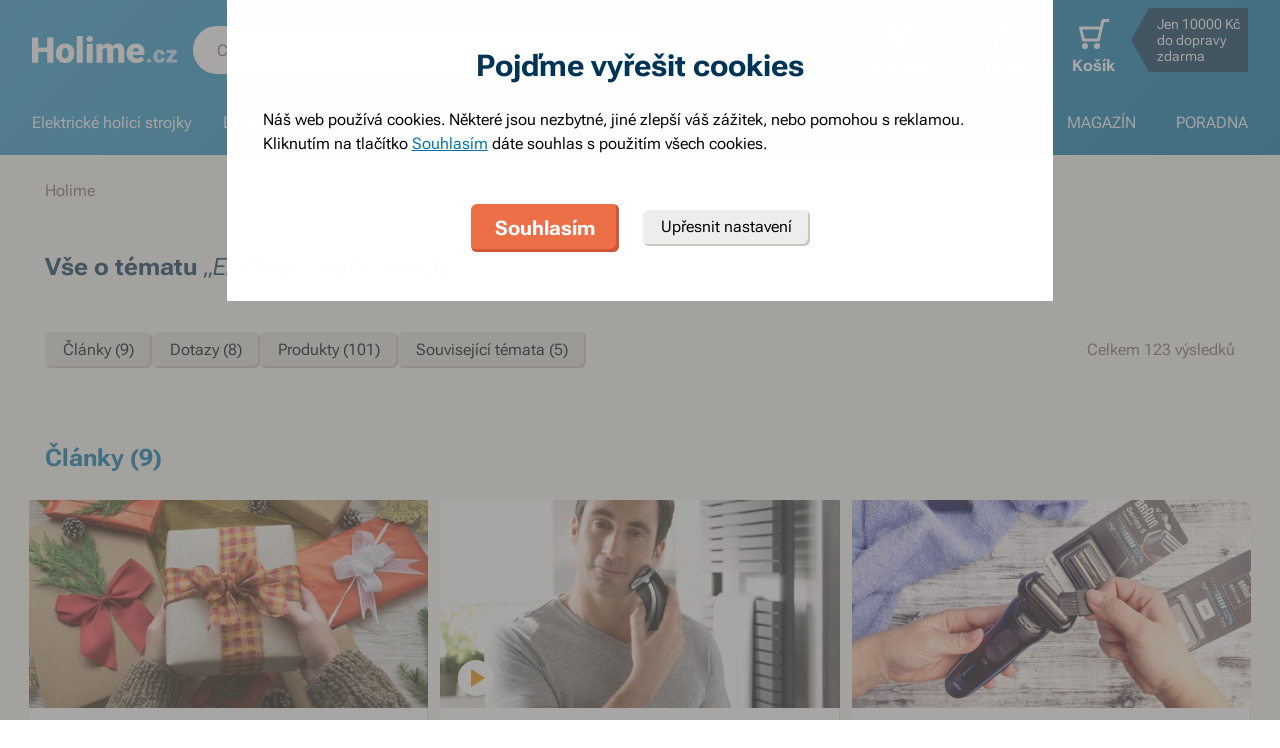

--- FILE ---
content_type: text/html; charset=utf-8
request_url: https://www.holime.cz/tema/elektricke-holici-strojky?b=braun
body_size: 63823
content:
<!DOCTYPE html><html lang="cs"><head><meta charSet="utf-8"/><title>Vše o tématu Elektrické holicí strojky - Holime.cz</title><meta name="viewport" content="initial-scale=1.0, width=device-width"/><meta name="theme-color" content="#379dcf"/><link rel="apple-touch-icon" sizes="180x180" href="https://www.holime.cz/resources/favicon/apple-touch-icon.png"/><link rel="icon" type="image/png" sizes="32x32" href="https://www.holime.cz/resources/favicon/favicon-32x32.png"/><link rel="icon" type="image/png" sizes="16x16" href="https://www.holime.cz/resources/favicon/favicon-16x16.png"/><link rel="mask-icon" href="https://www.holime.cz/resources/favicon/safari-pinned-tab.svg" color="#5bbad5"/><link rel="search" type="application/opensearchdescription+xml" href="/opensearch.xml" title="Holime.cz"/><meta name="msapplication-TileColor" content="#ffffff"/><meta name="description" content="Čím dál více mužů dnes používá elektrický holicí strojek. Vyberte si pánský elektrický holicí strojek s takovými funkcemi, aby co nejvíce vyhovoval vašim individuální potřebám."/><meta name="robots" content="index, follow"/><link rel="canonical" href="https://www.holime.cz/tema/elektricke-holici-strojky"/><meta name="og:title" content="Vše o tématu Elektrické holicí strojky - Holime.cz"/><meta name="og:image" content="https://www.holime.cz/static/img/social-image.png"/><meta name="twitter:title" content="Vše o tématu Elektrické holicí strojky - Holime.cz"/><meta name="twitter:description" content="Čím dál více mužů dnes používá elektrický holicí strojek. Vyberte si pánský elektrický holicí strojek s takovými funkcemi, aby co nejvíce vyhovoval vašim individuální potřebám."/><meta name="twitter:image" content="https://www.holime.cz/static/img/social-image.png"/><style type="text/css">@media not all and (min-width:0px) and (max-width:680px){.u-at-mobile{display:none!important;}}
@media not all and (min-width:681px) and (max-width:767px){.u-at-tablet{display:none!important;}}
@media not all and (min-width:768px) and (max-width:999px){.u-at-sm{display:none!important;}}
@media not all and (min-width:1000px) and (max-width:1279px){.u-at-desktop{display:none!important;}}
@media not all and (min-width:1280px){.u-at-desktopLarge{display:none!important;}}
@media not all and (max-width:680px){.u-lessThan-tablet{display:none!important;}}
@media not all and (max-width:767px){.u-lessThan-sm{display:none!important;}}
@media not all and (max-width:999px){.u-lessThan-desktop{display:none!important;}}
@media not all and (max-width:1279px){.u-lessThan-desktopLarge{display:none!important;}}
@media not all and (min-width:681px){.u-greaterThan-mobile{display:none!important;}}
@media not all and (min-width:768px){.u-greaterThan-tablet{display:none!important;}}
@media not all and (min-width:1000px){.u-greaterThan-sm{display:none!important;}}
@media not all and (min-width:1280px){.u-greaterThan-desktop{display:none!important;}}
@media not all and (min-width:0px){.u-greaterThanOrEqual-mobile{display:none!important;}}
@media not all and (min-width:681px){.u-greaterThanOrEqual-tablet{display:none!important;}}
@media not all and (min-width:768px){.u-greaterThanOrEqual-sm{display:none!important;}}
@media not all and (min-width:1000px){.u-greaterThanOrEqual-desktop{display:none!important;}}
@media not all and (min-width:1280px){.u-greaterThanOrEqual-desktopLarge{display:none!important;}}
@media not all and (min-width:0px) and (max-width:680px){.u-between-mobile-tablet{display:none!important;}}
@media not all and (min-width:0px) and (max-width:767px){.u-between-mobile-sm{display:none!important;}}
@media not all and (min-width:0px) and (max-width:999px){.u-between-mobile-desktop{display:none!important;}}
@media not all and (min-width:0px) and (max-width:1279px){.u-between-mobile-desktopLarge{display:none!important;}}
@media not all and (min-width:681px) and (max-width:767px){.u-between-tablet-sm{display:none!important;}}
@media not all and (min-width:681px) and (max-width:999px){.u-between-tablet-desktop{display:none!important;}}
@media not all and (min-width:681px) and (max-width:1279px){.u-between-tablet-desktopLarge{display:none!important;}}
@media not all and (min-width:768px) and (max-width:999px){.u-between-sm-desktop{display:none!important;}}
@media not all and (min-width:768px) and (max-width:1279px){.u-between-sm-desktopLarge{display:none!important;}}
@media not all and (min-width:1000px) and (max-width:1279px){.u-between-desktop-desktopLarge{display:none!important;}}</style><link rel="preload" as="font" type="font/woff2" href="/_next/static/chunks/fonts/Roboto-Flex.woff2" crossorigin="anonymous"/><script type="application/ld+json">{"@context": "http://schema.org",
"@type": "BreadcrumbList",
"itemListElement": [
{"@type": "ListItem", "position": 1,"item": {"@id": "/","name": "Holime"}}
]
}</script><link rel="preload" as="image" href="https://www.holime.cz/file/img/54078?w=12&amp;h=12&amp;rt=fsp" media="(min-width: 681px)"/><meta name="next-head-count" content="22"/><link rel="dns-prefetch" href="//googletagmanager.com"/><link rel="dns-prefetch" href="//api.mailkit.eu"/><link rel="dns-prefetch" href="//app.mailkit.eu"/><script>var _mailkit = _mailkit || [];
            _mailkit.push(['setAPIID','69609200']);
            _mailkit.push(['setDomain','www.holime.cz']);</script><script type="text/javascript" async="" src="//u.mailkit.eu/js/jsapi_v2.js"></script><style type="text/css">/*! normalize.css v3.0.0 | MIT License | git.io/normalize */html{font-family:sans-serif;-ms-text-size-adjust:100%;-webkit-text-size-adjust:100%}body{margin:0}article,aside,details,figcaption,figure,footer,header,hgroup,main,nav,section,summary{display:block}audio,canvas,progress,video{display:inline-block;vertical-align:baseline}audio:not([controls]){display:none;height:0}[hidden],template{display:none}a{background:transparent}a:active,a:hover{outline:0}abbr[title]{border-bottom:1px dotted}dfn{font-style:italic}h1{font-size:2em;margin:.67em 0}mark{background:#ff0;color:#000}small{font-size:80%}sub,sup{font-size:75%;line-height:0;position:relative;vertical-align:baseline}sup{top:-.5em}sub{bottom:-.25em}img{border:0}svg:not(html){overflow:hidden}figure{margin:1em 40px}hr{-webkit-box-sizing:content-box;box-sizing:content-box;height:0}pre{overflow:auto}code,kbd,pre,samp{font-family:monospace,monospace;font-size:1em}button,input,optgroup,select,textarea{color:inherit;font:inherit;margin:0}button{overflow:visible}button,select{text-transform:none}button,html input[type=button],input[type=reset],input[type=submit]{-webkit-appearance:button;cursor:pointer}button[disabled],html input[disabled]{cursor:default}button::-moz-focus-inner,input::-moz-focus-inner{border:0;padding:0}input{line-height:normal}input[type=checkbox],input[type=radio]{-webkit-box-sizing:border-box;box-sizing:border-box;padding:0}input[type=number]::-webkit-inner-spin-button,input[type=number]::-webkit-outer-spin-button{height:auto}input[type=search]{-webkit-appearance:textfield;-webkit-box-sizing:content-box;box-sizing:content-box}input[type=search]::-webkit-search-cancel-button,input[type=search]::-webkit-search-decoration{-webkit-appearance:none}fieldset{border:1px solid silver;margin:0 2px;padding:.35em .625em .75em}legend{border:0;padding:0}textarea{overflow:auto}optgroup{font-weight:700}table{border-collapse:collapse;border-spacing:0}td,th{padding:0}figure{margin:0}figcaption{margin:1.6875rem 0}*,:after,:before{-webkit-box-sizing:border-box;box-sizing:border-box}@font-face{font-family:Roboto Flex;font-weight:400 700;font-stretch:110%;font-style:oblique 0deg 10deg;font-variation-settings:"GRAD" 10;font-display:swap;src:url(/_next/static/chunks/fonts/Roboto-Flex.woff2) format("woff2")}@supports not (font-variation-settings:normal){@font-face{font-family:Roboto Flex;font-weight:400;font-style:normal;font-display:swap;src:url(/_next/static/chunks/fonts/Roboto-Regular.woff2) format("woff2"),url(/_next/static/chunks/fonts/Roboto-Regular.woff) format("woff")}}@supports not (font-variation-settings:normal){@font-face{font-family:Roboto Flex;font-weight:700;font-style:normal;font-display:swap;src:url(/_next/static/chunks/fonts/Roboto-Bold.woff2) format("woff2"),url(/_next/static/chunks/fonts/Roboto-Bold.woff) format("woff")}}body,html{font-family:Roboto Flex,sans-serif}body{text-rendering:optimizeLegibility;-webkit-font-smoothing:antialiased;-moz-osx-font-smoothing:grayscale;-moz-font-feature-settings:"liga" on}.baseline,dl,fieldset,h1,h2,h3,h4,h5,h6,ol,p,pre,svg text,table,ul{margin-bottom:0;margin-top:0;font-weight:400;color:#000}h1,h2,h3,h4,h5,h6{font-size:18px;line-height:1.3333333333}a,b,body,h1,h2,h3,h4,h5,h6,i,li,p,span,strong{font-variation-settings:"GRAD" var(--font-grad,10)}b,strong{--font-grad:0;font-weight:700}i{font-style:oblique 10deg}body,html{font-size:16px;line-height:1.5;color:#000}body{overflow-anchor:none}:focus:not([data-focus-visible-added]){outline:none}[data-focus-visible-added]{outline:2px solid var(--border-color-focus);outline-offset:2px}a{color:inherit;text-decoration:none;text-rendering:optimizeLegibility;-webkit-font-smoothing:antialiased;-moz-osx-font-smoothing:grayscale;-moz-font-feature-settings:"liga" on;-webkit-transition:all .3s cubic-bezier(.23,1,.32,1);transition:all .3s cubic-bezier(.23,1,.32,1)}button{padding:0;border:0;background-color:transparent}img,picture{max-width:100%;height:auto;display:block}.wrapper{margin:0 auto;max-width:1500px}.grid-flex{display:-webkit-box;display:-ms-flexbox;display:flex;-webkit-box-orient:horizontal;-webkit-box-direction:normal;-ms-flex-flow:row wrap;flex-flow:row wrap;-webkit-box-pack:center;-ms-flex-pack:center;justify-content:center;position:relative;padding:0 1.785714286%;margin:0 auto;list-style-type:none}@media(max-width:999px){.grid-flex{padding:0 1.5625%}}@media(max-width:680px){.grid-flex{padding:0;-webkit-box-orient:horizontal;-webkit-box-direction:normal;-ms-flex-flow:row wrap;flex-flow:row wrap}}.grid-flex.grid--left{-webkit-box-pack:start;-ms-flex-pack:start;justify-content:flex-start}@media(max-width:680px){.grid-flex.grid--left{-webkit-box-pack:center;-ms-flex-pack:center;justify-content:center}.grid-flex.grid--s-left{-webkit-box-pack:start;-ms-flex-pack:start;justify-content:flex-start}}.grid-flex.grid--right{-webkit-box-pack:end;-ms-flex-pack:end;justify-content:flex-end}.grid-flex.grid--sides{-webkit-box-pack:justify;-ms-flex-pack:justify;justify-content:space-between}.grid-flex.grid--border>.grid__col{padding-top:0;padding-bottom:0;border:1px solid #eeedeb;border-width:1px 0 0 1px}@media(min-width:681px){.grid-flex.grid--border>.grid__col:after,.grid-flex.grid--border>.grid__col:before{content:"";position:absolute;background-color:#eeedeb}.grid-flex.grid--border>.grid__col:before{top:-1px;right:-1px;bottom:-1px;width:1px}.grid-flex.grid--border>.grid__col:after{height:1px;left:-1px;right:0;bottom:-1px}}@media(max-width:680px){.grid-flex.grid--border>.grid__col{border-width:0 0 1px}.grid-flex.grid--border>.grid__col:first-child{border-width:1px 0}}.grid-flex.grid--border>.grid__col.grid__col--narrow{margin-left:.446428571%}@media(max-width:680px){.grid-flex.grid--s-border>.grid__col{padding-top:0;padding-bottom:0;border:solid #eeedeb;border-width:0 0 1px}.grid-flex.grid--s-border>.grid__col:first-child{border-width:1px 0}}.grid-flex.grid--no-vertical-padding>.grid__col{padding-top:0;padding-bottom:0}.grid-flex.grid--no-padding{padding:0}@media screen and (min-width:681px)and (max-width:999px){.grid-flex.grid--m-no-padding{padding:0}.grid-flex.grid--m-center{-webkit-box-pack:center;-ms-flex-pack:center;justify-content:center}}@media(max-width:680px){.grid-flex.grid--s-narrow{padding-left:1.666666667%;padding-right:1.666666667%}.grid-flex.grid--s-no-vertical-padding>.grid__col{padding-top:0;padding-bottom:0}}.grid__col{-webkit-box-flex:1;-ms-flex:1 0;flex:1 0;position:relative;padding:24px 1.785714286%}@media(max-width:999px){.grid__col{padding-left:1.5625%;padding-right:1.5625%}}@media(max-width:680px){.grid__col{margin-left:0;margin-right:0;padding-left:6.666666667%;padding-right:6.666666667%;-webkit-box-flex:1;-ms-flex:1 0 100%;flex:1 0 100%;max-width:100%}.grid__col.u-hidden-md{display:block}}.grid__col.grid__col--no-padding{padding:0!important}@media(max-width:680px){.grid__col.grid__col--no-padding.grid__col--s-full{padding-left:6.666666667%!important;padding-right:6.666666667%!important}.grid__col.grid__col--no-padding.grid__col--s-full.grid__col--s-no-padding{padding:0!important}}.grid__col.grid__col--1of1{-webkit-box-flex:0;-ms-flex:0 0 100%;flex:0 0 100%;max-width:100%}@media(min-width:681px){.grid__col.grid__col--5of6{-webkit-box-flex:0;-ms-flex:0 0 100%;flex:0 0 100%;max-width:100%}}@media(min-width:1000px){.grid__col.grid__col--5of6{-webkit-box-flex:0;-ms-flex:0 0 83.3333334%;flex:0 0 83.3333334%;max-width:83.3333334%}}@media(min-width:681px){.grid__col.grid__col--3of4{-webkit-box-flex:0;-ms-flex:0 0 75%;flex:0 0 75%;max-width:75%}.grid__col.grid__col--2of3{-webkit-box-flex:0;-ms-flex:0 0 66.666666%;flex:0 0 66.666666%;max-width:66.666666%}.grid__col.grid__col--3of5{-webkit-box-flex:0;-ms-flex:0 0 60%;flex:0 0 60%;max-width:60%}.grid__col.grid__col--1of2{-webkit-box-flex:0;-ms-flex:0 0 50%;flex:0 0 50%;max-width:50%}.grid__col.grid__col--2of5{-webkit-box-flex:0;-ms-flex:0 0 40%;flex:0 0 40%;max-width:40%}.grid__col.grid__col--1of3{-webkit-box-flex:0;-ms-flex:0 0 50%;flex:0 0 50%;max-width:50%}}@media(min-width:1000px){.grid__col.grid__col--1of3{-webkit-box-flex:0;-ms-flex:0 0 33.333333%;flex:0 0 33.333333%;max-width:33.333333%}}@media(min-width:681px){.grid__col.grid__col--3of10{-webkit-box-flex:0;-ms-flex:0 0 30%;flex:0 0 30%;max-width:30%}.grid__col.grid__col--1of4{-webkit-box-flex:0;-ms-flex:0 0 33.333333%;flex:0 0 33.333333%;max-width:33.333333%}}@media(min-width:1000px){.grid__col.grid__col--1of4{-webkit-box-flex:0;-ms-flex:0 0 25%;flex:0 0 25%;max-width:25%}}@media(min-width:681px){.grid__col.grid__col--1of5{-webkit-box-flex:0;-ms-flex:0 0 20%;flex:0 0 20%;max-width:20%}.grid__col.grid__col--1of6{-webkit-box-flex:0;-ms-flex:0 0 25%;flex:0 0 25%;max-width:25%}}@media(min-width:1000px){.grid__col.grid__col--1of6{-webkit-box-flex:0;-ms-flex:0 0 16.666666667%;flex:0 0 16.666666667%;max-width:16.666666667%}}@media(min-width:1000px)and (max-width:1252px){.grid__col.grid__col--l-1of3{-webkit-box-flex:0;-ms-flex:0 0 33.3333333333%;flex:0 0 33.3333333333%;max-width:33.3333333333%}}@media(min-width:681px)and (max-width:999px){.grid__col.grid__col--m-1of1{-webkit-box-flex:0;-ms-flex:0 0 100%;flex:0 0 100%;max-width:100%}.grid__col.grid__col--m-2of3{-webkit-box-flex:0;-ms-flex:0 0 66.666666%;flex:0 0 66.666666%;max-width:66.666666%}.grid__col.grid__col--m-3of5{-webkit-box-flex:0;-ms-flex:0 0 60%;flex:0 0 60%;max-width:60%}.grid__col.grid__col--m-1of2{-webkit-box-flex:0;-ms-flex:0 0 50%;flex:0 0 50%;max-width:50%}.grid__col.grid__col--m-2of5{-webkit-box-flex:0;-ms-flex:0 0 40%;flex:0 0 40%;max-width:40%}.grid__col.grid__col--m-1of3{-webkit-box-flex:0;-ms-flex:0 0 33.333333%;flex:0 0 33.333333%;max-width:33.333333%}.grid__col.grid__col--m-1of6{-webkit-box-flex:0;-ms-flex:0 0 16.666666667%;flex:0 0 16.666666667%;max-width:16.666666667%}}@media(max-width:680px){.grid__col.grid__col--s-1of2{-webkit-box-flex:1;-ms-flex:1 0 45%;flex:1 0 45%;max-width:45%}.grid__col.grid__col--s-1of2,.grid__col.grid__col--s-1of3{margin-left:0;margin-right:0;padding-left:1.666666667%;padding-right:1.666666667%}.grid__col.grid__col--s-1of3{-webkit-box-flex:0;-ms-flex:0 0 30%;flex:0 0 30%;max-width:30%}.grid__col.grid__col--s-narrow{-webkit-box-flex:1;-ms-flex:1 0 90.66666668%;flex:1 0 90.66666668%;margin-left:3.333333334%;margin-right:3.333333334%;padding-left:3.333333334%;padding-right:3.333333334%}}.grid__col.grid__col--narrow{padding-left:1.339285714%;padding-right:1.339285714%;margin-left:.446428571%;margin-right:.446428571%}@media(min-width:681px){.grid__col.grid__col--narrow.grid__col--1of3,.grid__col.grid__col--narrow.grid__col--1of4{-webkit-box-flex:0;-ms-flex:0 0 32.440475857%;flex:0 0 32.440475857%;max-width:32.440475857%}}@media(min-width:1000px){.grid__col.grid__col--narrow.grid__col--1of4{-webkit-box-flex:0;-ms-flex:0 0 24.107142857%;flex:0 0 24.107142857%;max-width:24.107142857%}}@media(min-width:681px){.grid__col.grid__col--narrow.grid__col--1of5{-webkit-box-flex:0;-ms-flex:0 0 19.107142857%;flex:0 0 19.107142857%;max-width:19.107142857%}.grid__col.grid__col--narrow.grid__col--1of6{-webkit-box-flex:0;-ms-flex:0 0 24.107142857%;flex:0 0 24.107142857%;max-width:24.107142857%}}@media(min-width:1000px){.grid__col.grid__col--narrow.grid__col--1of6{-webkit-box-flex:0;-ms-flex:0 0 15.773809524%;flex:0 0 15.773809524%;max-width:15.773809524%}}.grid__col.grid__col--full,.grid__col.grid__col--nesting{padding:0}.grid__col.grid__col--nesting>.grid-flex{padding-left:0;padding-right:0}@media(max-width:680px){.grid__col.grid__col--nesting>.grid--s-narrow{padding-left:1.666666667%;padding-right:1.666666667%}}@media(min-width:681px){.grid__col.grid__col--nesting.grid__col .grid__col--narrow.grid__col--1of3{-webkit-box-flex:0;-ms-flex:0 0 49.107142857%;flex:0 0 49.107142857%;max-width:49.107142857%}}@media(min-width:1000px){.grid__col.grid__col--nesting.grid__col .grid__col--narrow.grid__col--1of3{-webkit-box-flex:0;-ms-flex:0 0 32.440475857%;flex:0 0 32.440475857%;max-width:32.440475857%}}@media(min-width:681px){.grid__col.grid__col--nesting.grid__col .grid__col--narrow.grid__col--1of4{-webkit-box-flex:0;-ms-flex:0 0 32.440475857%;flex:0 0 32.440475857%;max-width:32.440475857%}}@media(min-width:1000px){.grid__col.grid__col--nesting.grid__col .grid__col--narrow.grid__col--1of4{-webkit-box-flex:0;-ms-flex:0 0 24.107142857%;flex:0 0 24.107142857%;max-width:24.107142857%}}@media(min-width:681px){.grid__col.grid__col--nesting.grid__col--3of4 .grid__col--narrow.grid__col--1of3{-webkit-box-flex:0;-ms-flex:0 0 48.8095238093%;flex:0 0 48.8095238093%;max-width:48.8095238093%}}@media(min-width:1000px){.grid__col.grid__col--nesting.grid__col--3of4 .grid__col--narrow.grid__col--1of3{-webkit-box-flex:0;-ms-flex:0 0 32.1428568093%;flex:0 0 32.1428568093%;max-width:32.1428568093%}}@media(min-width:681px){.grid__col.grid__col--nesting.grid__col--3of4 .grid__col--narrow.grid__col--1of4{-webkit-box-flex:0;-ms-flex:0 0 32.1428568093%;flex:0 0 32.1428568093%;max-width:32.1428568093%}}@media(min-width:1000px){.grid__col.grid__col--nesting.grid__col--3of4 .grid__col--narrow.grid__col--1of4{-webkit-box-flex:0;-ms-flex:0 0 23.8095238093%;flex:0 0 23.8095238093%;max-width:23.8095238093%}}.grid__col.grid__col--nesting.grid__col .grid__col,.grid__col.grid__col--nesting.grid__col--1of1 .grid__col{padding-left:1.785714286%;padding-right:1.785714286%}@media(max-width:999px){.grid__col.grid__col--nesting.grid__col .grid__col,.grid__col.grid__col--nesting.grid__col--1of1 .grid__col{padding-left:1.5625%;padding-right:1.5625%}}.grid__col.grid__col--nesting.grid__col .grid__col.grid__col--narrow,.grid__col.grid__col--nesting.grid__col--1of1 .grid__col.grid__col--narrow{padding-left:1.339285714%;padding-right:1.339285714%;margin-left:.446428571%;margin-right:.446428571%}.grid__col.grid__col--nesting.grid__col--5of6 .grid__col{padding-left:2.1428571432%;padding-right:2.1428571432%}@media(max-width:999px){.grid__col.grid__col--nesting.grid__col--5of6 .grid__col{padding-left:1.875%;padding-right:1.875%}}.grid__col.grid__col--nesting.grid__col--5of6 .grid__col.grid__col--narrow{padding-left:1.6071428568%;padding-right:1.6071428568%;margin-left:.5357142852%;margin-right:.5357142852%}.grid__col.grid__col--nesting.grid__col--3of4 .grid__col{padding-left:2.3809523813%;padding-right:2.3809523813%}@media(max-width:999px){.grid__col.grid__col--nesting.grid__col--3of4 .grid__col{padding-left:2.0833333333%;padding-right:2.0833333333%}}.grid__col.grid__col--nesting.grid__col--3of4 .grid__col.grid__col--narrow{padding-left:1.7857142853%;padding-right:1.7857142853%;margin-left:.5952380947%;margin-right:.5952380947%}.grid__col.grid__col--nesting.grid__col--2of3 .grid__col{padding-left:2.678571429%;padding-right:2.678571429%}@media(max-width:999px){.grid__col.grid__col--nesting.grid__col--2of3 .grid__col{padding-left:3.125%;padding-right:3.125%}}.grid__col.grid__col--nesting.grid__col--2of3 .grid__col.grid__col--narrow{padding-left:2.008928571%;padding-right:2.008928571%;margin-left:.6696428565%;margin-right:.6696428565%}.grid__col.grid__col--nesting.grid__col--1of3 .grid__col{padding-left:5.357142858%;padding-right:5.357142858%}@media(max-width:999px){.grid__col.grid__col--nesting.grid__col--1of3 .grid__col{padding-left:3.125%;padding-right:3.125%}}.grid__col.grid__col--nesting.grid__col--1of3 .grid__col.grid__col--narrow{padding-left:4.017857142%;padding-right:4.017857142%;margin-left:1.339285713%;margin-right:1.339285713%}@media(max-width:680px){.grid__col.grid__col--nesting .grid__col.grid__col--s-full{padding:24px 6.666666667%}.grid__col.grid__col--nesting .grid__col.grid__col--s-no-padding{padding:0}.grid__col.grid__col--nesting .grid__col .grid__col.grid__col--s-full.grid__col--s-full{-webkit-box-flex:1;-ms-flex:1 0 100%;flex:1 0 100%;max-width:100%;padding-left:6.666666667%;padding-right:6.666666667%}.grid__col.grid__col--narrow.grid__col--s-full,.grid__col.grid__col--s-full{-webkit-box-flex:1;-ms-flex:1 0 100%;flex:1 0 100%;max-width:100%;padding:24px 6.666666667%;margin:0}}.grid__col .grid__col.grid__col--nesting .grid__col.grid__col--s-no-padding{padding:0}@media(max-width:680px){.grid__col.grid__col--s-no-padding{padding:0}.grid__col.grid__col--s-no-vertical-padding{padding-top:0;padding-bottom:0}.grid__col.grid__col--s-order-1{-webkit-box-ordinal-group:2;-ms-flex-order:1;order:1}.grid__col.grid__col--s-order-2,.grid__col.grid__col--s-order-3{-webkit-box-ordinal-group:3;-ms-flex-order:2;order:2}}.form-fieldset{padding:12px 0 0;border:0}.form-fieldset,.form-item{position:relative;display:-webkit-box;display:-ms-flexbox;display:flex;-webkit-box-orient:vertical;-webkit-box-direction:normal;-ms-flex-flow:column nowrap;flex-flow:column nowrap}.form-item+.form-item{margin-top:12px}.form-item+.ds-checkbox{margin-top:24px}.form-item__label{line-height:24px;position:relative;color:#000}.form-item__input,.form-item__label{font-size:16px;font-size:1rem;line-height:1.5rem}.form-item__input{-webkit-appearance:none;-moz-appearance:none;appearance:none;background:#fff;padding:11px 12px 13px;border:1px solid #a3a19b;border-radius:6px;color:var(--text-color-primary);-webkit-transition:all .3s cubic-bezier(.23,1,.32,1);transition:all .3s cubic-bezier(.23,1,.32,1);height:48px;line-height:24px}.form-item__input--small{height:36px;padding:12px 7px}.form-item__input-currency{position:relative;padding:6px;z-index:0;overflow:hidden}@media(max-width:680px){.form-item__input-currency{font-size:14px}}.form-item__input-currency-input{background:hsla(0,0%,100%,0);border:0;padding:0;-webkit-box-shadow:none;box-shadow:none;max-width:100%;line-height:24px}@media(max-width:680px){.form-item__input-currency-input{font-size:16px;-webkit-transform:scale(.86) translateX(-5px);transform:scale(.86) translateX(-5px)}}.form-item__input-currency-text{position:absolute;left:6px;top:6px;z-index:-1;line-height:24px}@media(max-width:680px){.form-item__input-currency-text{font-size:14px;top:5px}}.form-item__input-currency-value{-ms-filter:"progid:DXImageTransform.Microsoft.Alpha(Opacity=0)";opacity:0;margin-right:3px}.wysiwyg{--arrow-mask:url('data:image/svg+xml,<svg xmlns="http://www.w3.org/2000/svg" width="16" height="16" fill="none"><path fill="%23000" d="m4.267 12-.934-.934 6.4-6.4H4V3.333h8v8h-1.333V5.6l-6.4 6.4Z"/></svg>') 0 0/100% 100%}.wysiwyg .like-h1,.wysiwyg h1:not(.not-wysiwyg h1){--font-slnt:0;font-size:30px;line-height:1.2;--font-grad:0;font-weight:700;color:#003556;margin-bottom:24px;margin-bottom:var(--spacing-4)}@media(max-width:680px){.wysiwyg .like-h1,.wysiwyg h1:not(.not-wysiwyg h1){font-size:21px;line-height:24px}}.wysiwyg .like-h2{--font-slnt:0;font-size:24px;line-height:1.25;--font-grad:0;font-weight:700;color:#40aee1;margin-bottom:24px;padding-top:24px;margin-bottom:var(--spacing-4)}@media(max-width:680px){.wysiwyg .like-h2{font-size:21px;line-height:24px;margin-bottom:12px;padding-top:12px}}.wysiwyg .like-h3,.wysiwyg h2:not(.not-wysiwyg h2){--font-slnt:0;font-size:18px;line-height:1.3333333333;--font-grad:0;font-weight:700;color:#40aee1;margin-bottom:24px;margin-bottom:var(--spacing-4)}@media(max-width:680px){.wysiwyg .like-h3,.wysiwyg h2:not(.not-wysiwyg h2){font-size:16px;line-height:24px;margin-bottom:12px}}.wysiwyg .like-h4,.wysiwyg h3:not(.not-wysiwyg h3){font-size:16px;line-height:1.5;color:#000;margin-bottom:24px;margin-bottom:var(--spacing-4)}@media(max-width:680px){.wysiwyg .like-h4,.wysiwyg h3:not(.not-wysiwyg h3){margin-bottom:12px}}.wysiwyg .like-h5,.wysiwyg h4:not(.not-wysiwyg h4){font-size:16px;line-height:1.5;color:#000;margin-bottom:24px;color:#6e6c68;margin-bottom:var(--spacing-4)}@media(max-width:680px){.wysiwyg .like-h5,.wysiwyg h4:not(.not-wysiwyg h4){margin-bottom:12px}}.wysiwyg .like-h6,.wysiwyg h5:not(.not-wysiwyg h5){--font-slnt:0;--font-grad:0;font-weight:700;margin-bottom:var(--spacing-4)}@media(max-width:680px){.wysiwyg .like-h6,.wysiwyg h5:not(.not-wysiwyg h5){margin-bottom:12px}}.wysiwyg ol:not(.not-wysiwyg ol){list-style:none;padding-left:0;margin-bottom:var(--spacing-6);counter-reset:item}.wysiwyg ol:not(.not-wysiwyg ol) li{padding-left:30px;position:relative}.wysiwyg ol:not(.not-wysiwyg ol) li:before{content:"";position:absolute}@media(max-width:680px){.wysiwyg ol:not(.not-wysiwyg ol) li{padding-left:24px}}.wysiwyg ol:not(.not-wysiwyg ol) li{margin-bottom:0}.wysiwyg ol:not(.not-wysiwyg ol) li:before{content:counter(item) ".";counter-increment:item;top:0;left:0}.wysiwyg ol:not(.not-wysiwyg ol) li+li{margin-top:var(--spacing-2);margin-bottom:0}.wysiwyg ol:not(.not-wysiwyg ol) li ol,.wysiwyg ol:not(.not-wysiwyg ol) li ul{margin-top:var(--spacing-2);margin-bottom:var(--spacing-2)}.wysiwyg ol:not(.not-wysiwyg ol) li ol>li{padding-left:54px}.wysiwyg ol:not(.not-wysiwyg ol) li ol>li:before{content:counters(item,".") "."}@media(max-width:680px){.wysiwyg ol:not(.not-wysiwyg ol) li ol{margin-top:12px}.wysiwyg ol:not(.not-wysiwyg ol) li ol>li{padding-left:42px}}.wysiwyg ol:not(.not-wysiwyg ol) li ul>li{padding-left:30px}.wysiwyg ol:not(.not-wysiwyg ol) li ul>li:before{content:"";top:10px;left:1px}@media(max-width:680px){.wysiwyg ol:not(.not-wysiwyg ol) li ul{margin-top:12px}.wysiwyg ol:not(.not-wysiwyg ol) li ul>li{padding-left:24px}}.wysiwyg p:not([class]):not(.not-wysiwyg p){margin-bottom:var(--spacing-6)}@media(max-width:680px){.wysiwyg p:not([class]):not(.not-wysiwyg p){margin-bottom:var(--spacing-4)}.wysiwyg p:not([class]):not(.not-wysiwyg p):last-child{margin-bottom:var(--spacing-6)}}.wysiwyg ul:not(.not-wysiwyg ul){list-style:none;padding-left:0;margin-bottom:var(--spacing-6)}.wysiwyg ul:not(.not-wysiwyg ul) li{padding-left:30px;position:relative}.wysiwyg ul:not(.not-wysiwyg ul) li:before{content:"";position:absolute}@media(max-width:680px){.wysiwyg ul:not(.not-wysiwyg ul) li{padding-left:24px}}.wysiwyg ul:not(.not-wysiwyg ul) li{padding-left:1em}.wysiwyg ul:not(.not-wysiwyg ul) li:before{content:"•";left:0;top:0}.wysiwyg ul:not(.not-wysiwyg ul) li+li{margin-top:var(--spacing-2)}.wysiwyg ul:not(.not-wysiwyg ul) li ol,.wysiwyg ul:not(.not-wysiwyg ul) li ul{margin-top:var(--spacing-2);margin-bottom:var(--spacing-2)}.wysiwyg ul:not(.not-wysiwyg ul) li ol{margin-top:24px}.wysiwyg ul:not(.not-wysiwyg ul) li ol li{padding-left:54px}.wysiwyg ul:not(.not-wysiwyg ul) li ol li:before{background:none}@media(max-width:680px){.wysiwyg ul:not(.not-wysiwyg ul) li ol{margin-top:12px}.wysiwyg ul:not(.not-wysiwyg ul) li ol li{padding-left:42px}.wysiwyg ul:not(.not-wysiwyg ul) li:before{left:9px}}.wysiwyg hr{width:20.6%;max-width:168px;height:1px;background-color:#6e6c68;border:0;margin:48px auto}.wysiwyg hr.left{margin-left:0;margin-right:0}@media(max-width:680px){.wysiwyg hr{margin:24px auto;width:29.5%}.wysiwyg hr.left{margin-left:auto;margin-right:auto}}.wysiwyg .infobox{padding:24px 2.777777778%;background-color:#f7f6f4;min-width:100%}.u-background--light .wysiwyg .infobox{background-color:#fff}.wysiwyg .infobox p{position:relative;margin:0;padding-left:30px}.wysiwyg .infobox p:before{content:"";position:absolute;left:0;top:0;width:24px;height:24px;background-image:url(/static/svg/fill/interface-information.svg);background-size:100%}.wysiwyg .infobox p:last-child{margin-bottom:0!important}@media(max-width:680px){.wysiwyg .infobox{padding:12px 3.5743%}.u-background--light.u-background--s-white .wysiwyg .infobox{background-color:#f7f6f4}}.wysiwyg .benefits:not(.not-wysiwyg .benefits){list-style:none;padding-left:0;display:block;margin-bottom:24px;padding-top:0;text-align:left;padding-bottom:0}.wysiwyg .benefits:not(.not-wysiwyg .benefits) li{padding-left:30px;position:relative}.wysiwyg .benefits:not(.not-wysiwyg .benefits) li:before{content:"";position:absolute}@media(max-width:680px){.wysiwyg .benefits:not(.not-wysiwyg .benefits) li{padding-left:24px}}.wysiwyg .benefits:not(.not-wysiwyg .benefits) li{margin-bottom:0}.wysiwyg .benefits:not(.not-wysiwyg .benefits) li:before{width:18px;height:18px;top:4px;left:-3px;background-image:url(/static/svg/line/g-check.svg);background-size:100%;background-color:transparent}.wysiwyg .benefits:not(.not-wysiwyg .benefits).small li{font-size:14px;line-height:18px;padding-left:24px}.wysiwyg .benefits:not(.not-wysiwyg .benefits).small li:before{top:-1px}@media(max-width:680px){.wysiwyg .benefits:not(.not-wysiwyg .benefits){margin-bottom:12px}}.text-heading-2xl{color:currentColor;font-size:36px;font-size:2.25rem;line-height:40px;line-height:2.5rem;--font-grad:0;font-weight:700}@media only screen and (min-width:1367px){.text-heading-2xl{font-size:3rem;line-height:3.5rem}}.text-heading-xl{color:currentColor;font-size:24px;font-size:1.5rem;line-height:32px;line-height:2rem;--font-grad:0;font-weight:700}@media only screen and (min-width:1367px){.text-heading-xl{font-size:2rem;line-height:2.5rem}}.text-heading-lg{color:currentColor;font-size:22px;font-size:1.375rem;line-height:32px;line-height:2rem;--font-grad:0;font-weight:700}@media only screen and (min-width:1367px){.text-heading-lg{font-size:1.75rem;line-height:2.5rem}}.text-heading-md{color:currentColor;font-size:20px;font-size:1.25rem;line-height:32px;line-height:2rem;--font-grad:0;font-weight:700}@media only screen and (min-width:1367px){.text-heading-md{font-size:1.3125rem}}.text-heading-sm{font-size:18px;font-size:1.125rem}.text-heading-accordeon,.text-heading-sm{color:currentColor;line-height:24px;line-height:1.5rem;--font-grad:0;font-weight:700}.text-heading-accordeon{font-size:21px;font-size:1.3125rem}@media only screen and (min-width:1367px){.text-heading-accordeon{font-size:1.5rem;line-height:2rem}}.text-perex{color:currentColor;font-size:24px;font-size:1.5rem;line-height:36px;line-height:2.25rem}@media only screen and (min-width:1367px){.text-perex{font-size:1.75rem;line-height:2.5rem}}.text-body-lg-bold{--font-grad:0;font-weight:700}.text-body-lg-bold,.text-body-lg-regular{color:currentColor;font-size:24px;font-size:1.5rem;line-height:32px;line-height:2rem}.text-body-md-bold,.text-body-md-regular{color:currentColor;font-size:20px;font-size:1.25rem;line-height:32px;line-height:2rem}.text-body-md-bold{--font-grad:0;font-weight:700}.text-body-md-italic{color:currentColor;font-size:20px;font-size:1.25rem;font-style:italic;line-height:32px;line-height:2rem;font-style:oblique 10deg}.text-body-sm-bold,.text-body-sm-regular{color:currentColor;font-size:16px;font-size:1rem;line-height:24px;line-height:1.5rem}.text-body-sm-bold{--font-grad:0;font-weight:700}.text-body-sm-italic{font-style:italic;font-style:oblique 10deg}.text-body-sm-italic,.text-body-sm-link{color:currentColor;font-size:16px;font-size:1rem;line-height:24px;line-height:1.5rem}.text-body-sm-link{text-decoration:underline}.text-body-xs-bold,.text-body-xs-regular{color:currentColor;font-size:14px;font-size:.875rem;line-height:20px;line-height:1.25rem}.text-body-xs-bold{--font-grad:0;font-weight:700}.text-body-xs-link{text-decoration:underline}.text-body-xs-italic,.text-body-xs-link{color:currentColor;font-size:14px;font-size:.875rem;line-height:20px;line-height:1.25rem}.text-body-xs-italic{font-style:italic;font-style:oblique 10deg}.text-cta-bold,.text-cta-regular{color:currentColor;font-size:24px;font-size:1.5rem;line-height:24px;line-height:1.5rem;--font-grad:0;font-weight:700}.text-price-default,.text-sale{color:currentColor;font-size:36px;font-size:2.25rem;line-height:40px;line-height:2.5rem;--font-grad:0;font-weight:700}.text-sale{text-decoration:line-through}@media only screen and (min-width:1367px){.text-sale{font-size:2.5rem;line-height:2.625rem}}.text-info-sm-bold,.text-info-sm-regular{color:currentColor;font-size:16px;font-size:1rem;line-height:20px;line-height:1.25rem}.text-info-sm-bold{--font-grad:0;font-weight:700}.text-info-xs-bold,.text-info-xs-regular{color:currentColor;font-size:14px;font-size:.875rem;line-height:16px;line-height:1rem}.text-info-xs-bold{--font-grad:0;font-weight:700}html{--text-color-primary:#000;--text-color-disabled:#a3a19b;--text-color-brand:#003556;--text-color-secondary:#6e6c68;--text-color-on-brand:#fff;--text-color-success:#457d00;--text-color-on-success:#457d00;--text-color-primary-hover:#000;--text-color-primary-disabled:#a3a19b;--text-color-secondary-hover:#6e6c68;--text-color-secondary-focus:#000;--text-color-error:#d52e2e;--color-icon-primary:#000;--color-icon-brand:#003556;--color-icon-brand-hover:#6e6c68;--color-icon-on-brand:#fff;--color-icon-secondary:#c9c7c1;--color-icon-active:#003556;--color-icon-hover:#bee9fd;--color-icon-primary-hover:#413f39;--color-icon-secondary-hover:#c9c7c1;--color-icon-secondary-focus:#000;--color-icon-tertiary:#6e6c68;--color-icon-success:#83ba00;--color-icon-on-success:#457d00;--color-icon-error:#9c0000;--color-icon-alert:#561500;--background-color-primary:#fff;--background-color-secondary:#f7f6f4;--background-color-active:#def4fe;--background-color-tertiary:#eeedeb;--background-color-tertiary-hover:#d9d8d5;--background-color-tertiary-disabled:#eeedeb;--background-color-brand-primary:#def4fe;--background-color-success:#dcffb4;--background-color-brand-secondary:#003556;--background-color-quaternary:#d9d8d5;--background-color-secondary-hover:#f7f6f4;--background-color-on-brand-transparent:rgba(10,84,126,.5);--background-color-primary-hover:#fff;--background-color-primary-focus:#fff;--background-color-brand-light:#f2fbff;--background-color-success-light:#eeffda;--background-color-alert:#fff9a0;--border-color-primary:#c9c7c1;--border-color-hover:#68c0ea;--border-color-active:#0074ab;--border-color-secondary:#6e6c68;--border-color-focus:#68c0ea;--border-color-success:#457d00;--border-color-error:#ff542c;--border-color-divider:#e3e2df;--gradient-bg-brand:linear-gradient(134.99999914622634deg,#e7f7ff,#ade5ff);--gradient-bg-header:linear-gradient(134.99999914622634deg,#2c9bce,#0074ab);--radius-lg:8px;--radius-sm:4px;--radius-xs:2px;--radius-2xl:24px;--radius-md:6px;--radius-xl:16px;--spacing-1:4px;--spacing-2:8px;--spacing-3:12px;--spacing-4:16px;--spacing-5:20px;--spacing-6:24px;--spacing-7:28px;--spacing-8:32px;--spacing-9:36px;--spacing-10:40px;--spacing-12:48px;--spacing-14:56px;--spacing-16:64px;--spacing-18:72px;--spacing-20:80px;--spacing-24:96px;--spacing-26:104px;--spacing-29:116px;--spacing-30:120px;--spacing-0_5:2px;--shadow-primary:0px 0px 24px 0px rgba(0,0,0,.1);--shadow-button-primary-sm-resting:inset -2px -2px 0px 0px #cf5637;--shadow-button-primary-sm-hover:inset -2px -2px 0px 0px #a72c09;--shadow-button-primary-sm-disabled:inset -2px -2px 0px 0px #cf5637;--shadow-button-primary-md-resting:inset -3px -3px 0px 0px #cf5637;--shadow-button-primary-md-hover:inset -3px -3px 0px 0px #a72c09;--shadow-button-primary-md-disabled:inset -3px -3px 0px 0px #cf5637;--shadow-button-secondary-sm-resting:inset -2px -2px 0px 0px #c9c7c1;--shadow-button-secondary-sm-hover:inset -2px -2px 0px 0px #a3a19b;--shadow-button-secondary-sm-disabled:inset -2px -2px 0px 0px #c9c7c1;--shadow-button-secondary-md-resting:inset -3px -3px 0px 0px #c9c7c1;--shadow-button-secondary-md-hover:inset -3px -3px 0px 0px #a3a19b;--shadow-button-secondary-md-disabled:inset -3px -3px 0px 0px #c9c7c1;--shadow-button-tertiary-sm-resting:inset -2px -2px 0px 0px #a3a19b;--shadow-button-tertiary-sm-hover:inset -2px -2px 0px 0px #a3a19b;--shadow-button-tertiary-sm-disabled:inset -2px -2px 0px 0px #a3a19b;--shadow-button-tertiary-md-resting:inset -3px -3px 0px 0px #a3a19b;--shadow-button-tertiary-md-hover:inset -3px -3px 0px 0px #a3a19b;--shadow-button-tertiary-md-disabled:inset -3px -3px 0px 0px #a3a19b;--shadow-brand-hover:0px 0px 16px 0px #bee9fd;--shadow-brand-focus:0px 0px 16px 0px #bee9fd}.badge{-webkit-transition:all .3s cubic-bezier(.23,1,.32,1);transition:all .3s cubic-bezier(.23,1,.32,1);display:-webkit-inline-box;display:-ms-inline-flexbox;display:inline-flex;padding:0 var(--spacing-2);-webkit-box-pack:center;-ms-flex-pack:center;justify-content:center;-webkit-box-align:center;-ms-flex-align:center;align-items:center;gap:var(--spacing-2);color:#457d00;border-radius:var(--radius-md);background-color:#dcffb4}.badge:not(.badge--disabled):hover{background-color:#c0ef8b;color:#095700}.badge--disabled{pointer-events:none;background-color:#eeedeb;color:#6e6c68}.ds-button{--button-color:currentColor;--button-bg-color:transparent;--button-shadow:none;--button-icon-color:currentColor;--button-icon-size:24px;--button-gap:var(--spacing-1);--button-padding:0;--button-border-radius:var(--radius-md);-webkit-transition:all .3s cubic-bezier(.23,1,.32,1);transition:all .3s cubic-bezier(.23,1,.32,1);display:-webkit-box;display:-ms-flexbox;display:flex;-webkit-box-pack:center;-ms-flex-pack:center;justify-content:center;-webkit-box-align:center;-ms-flex-align:center;align-items:center;border-radius:var(--button-border-radius);background-color:var(--button-bg-color);color:var(--button-color);-webkit-box-shadow:var(--button-shadow);box-shadow:var(--button-shadow);gap:var(--button-gap);padding:var(--button-padding)}.ds-button:not(.is-disabled):hover{color:var(--button-color-hover,var(--button-color));background-color:var(--button-bg-color-hover,var(--button-bg-color));-webkit-box-shadow:var(--button-shadow-hover,var(--button-shadow));box-shadow:var(--button-shadow-hover,var(--button-shadow))}.ds-button.is-animated{-webkit-animation-name:shake-horizontal;animation-name:shake-horizontal;-webkit-animation-duration:.8s;animation-duration:.8s;-webkit-animation-timing-function:cubic-bezier(.455,.03,.515,.955);animation-timing-function:cubic-bezier(.455,.03,.515,.955);-webkit-animation-delay:0s;animation-delay:0s;-webkit-animation-fill-mode:both;animation-fill-mode:both;-webkit-animation-iteration-count:1;animation-iteration-count:1}.ds-button.is-disabled{cursor:not-allowed;-ms-filter:"progid:DXImageTransform.Microsoft.Alpha(Opacity=50)";opacity:.5;color:var(--button-color-disabled,var(--button-color));background-color:var(--button-bg-color-disabled,var(--button-bg-color));-webkit-box-shadow:var(--button-shadow-disabled,var(--button-shadow));box-shadow:var(--button-shadow-disabled,var(--button-shadow))}.ds-button.is-loading{--button-color-disabled:transparent!important;position:relative}.ds-button.is-loading .spinner{position:absolute;left:0;right:0}.ds-button.is-loading .spinner__inner:after{border-color:var(--button-color);border-top-color:transparent}.ds-button--solid.ds-button--primary{--button-color:#fff;--button-color-hover:#fff;--button-color-disabled:#fff;--button-bg-color:#ec6f47;--button-bg-color-hover:#cf5637;--button-bg-color-disabled:#ec6f47;--button-shadow:var(--shadow-button-primary-sm-resting);--button-shadow-hover:var(--shadow-button-primary-sm-hover);--button-shadow-disabled:var(--shadow-button-primary-sm-disabled);--font-grad:0;font-weight:700}.ds-button--solid.ds-button--primary.ds-button--lg,.ds-button--solid.ds-button--primary.ds-button--xl{--button-shadow:var(--shadow-button-primary-md-resting);--button-shadow-hover:var(--shadow-button-primary-md-hover);--button-shadow-disabled:var(--shadow-button-primary-md-disabled)}.ds-button--solid.ds-button--secondary{--button-color:#000;--button-color-hover:#000;--button-color-disabled:#000;--button-bg-color:#eeedeb;--button-bg-color-hover:#e3e2df;--button-bg-color-disabled:#eeedeb;--button-shadow:var(--shadow-button-secondary-sm-resting);--button-shadow-hover:var(--shadow-button-secondary-sm-hover);--button-shadow-disabled:var(--shadow-button-secondary-sm-disabled)}.ds-button--solid.ds-button--secondary.ds-button--lg,.ds-button--solid.ds-button--secondary.ds-button--xl{--button-shadow:var(--shadow-button-secondary-md-resting);--button-shadow-hover:var(--shadow-button-secondary-md-hover);--button-shadow-disabled:var(--shadow-button-secondary-md-disabled)}.ds-button--solid.ds-button--tertiary{--button-color:#000;--button-color-hover:#000;--button-color-disabled:#000;--button-bg-color:#e3e2df;--button-bg-color-hover:#d9d8d5;--button-bg-color-disabled:#e3e2df;--button-shadow:var(--shadow-button-tertiary-sm-resting);--button-shadow-hover:var(--shadow-button-tertiary-sm-hover);--button-shadow-disabled:var(--shadow-button-tertiary-sm-disabled)}.ds-button--solid.ds-button--tertiary.ds-button--lg,.ds-button--solid.ds-button--tertiary.ds-button--xl{--button-shadow:var(--shadow-button-tertiary-md-resting);--button-shadow-hover:var(--shadow-button-tertiary-md-hover);--button-shadow-disabled:var(--shadow-button-tertiary-md-disabled)}.ds-button--solid.ds-button--quaternary{--button-border-radius:var(--radius-2xl);--button-bg-color:#f7f6f4;--button-color:#000;--button-color-hover:#000;--button-bg-color-hover:#f7f6f4;--button-shadow:0 0 0 1px #f7f6f4;--button-shadow-hover:0 0 0 1px #c9c7c1}.ds-button--sm{--button-icon-size:18px;--button-padding:var(--spacing-0_5) var(--spacing-4)}.ds-button--md{--button-padding:var(--spacing-2) var(--spacing-4);font-size:16px;line-height:24px}.ds-button--lg{--button-padding:var(--spacing-2) var(--spacing-6);--button-gap:var(--spacing-2)}.ds-button--lg:not(.ds-button--minimal):not(.ds-button--quaternary){font-size:20px;line-height:32px;line-height:2rem}.ds-button--xl{--button-padding:var(--spacing-4) var(--spacing-6);--button-gap:var(--spacing-2)}.ds-button--xl:not(.ds-button--minimal){font-size:24px;line-height:32px}.ds-button--minimal{--button-padding:0}.ds-button--minimal,.ds-button--minimal:hover{text-decoration:underline;text-underline-offset:.2125em}.ds-button--minimal.ds-button--md{--button-icon-size:18px;font-size:14px;line-height:20px;line-height:1.25rem}.ds-button--minimal.ds-button--primary{--button-color:#6e6c68;--button-color-hover:#6e6c68;--button-color-disabled:#d9d8d5;--button-icon-color:#6e6c68;--button-icon-color-hover:#a3a19b;--button-icon-color-disabled:#d9d8d5}.ds-button--minimal.ds-button--secondary{--button-color:#000;--button-color-hover:#000;--button-color-disabled:#c9c7c1;--button-icon-color:#000;--button-icon-color-hover:#000;--button-icon-color-disabled:#c9c7c1}.ds-button--outlined{--button-border-color:#83ba00;--button-color:#457d00;--button-icon-color:#457d00;--button-shadow:inset 0 0 0 1px var(--button-border-color);--font-grad:0;font-weight:700}.ds-button--outlined:not(.is-disabled):hover{--button-color:#095700;--button-icon-color:#095700;--button-border-color:#457d00}.ds-button__icon{-ms-flex-negative:0;flex-shrink:0;width:var(--button-icon-size);height:var(--button-icon-size);color:var(--button-icon-color);-webkit-transition:all .3s cubic-bezier(.23,1,.32,1);transition:all .3s cubic-bezier(.23,1,.32,1)}.ds-button:hover .ds-button__icon{color:var(--button-icon-color-hover)}.is-disabled .ds-button__icon{color:var(--button-icon-color-disabled)}.ds-button__icon svg{width:100%;height:100%}.chip{-webkit-transition:all .3s cubic-bezier(.23,1,.32,1);transition:all .3s cubic-bezier(.23,1,.32,1);position:relative;display:-webkit-inline-box;display:-ms-inline-flexbox;display:inline-flex;height:var(--spacing-10);-webkit-box-pack:center;-ms-flex-pack:center;justify-content:center;-webkit-box-align:center;-ms-flex-align:center;align-items:center;-ms-flex-line-pack:center;align-content:center;gap:var(--spacing-2);-ms-flex-negative:0;flex-shrink:0;border:1px solid transparent;border-radius:var(--radius-2xl);background-color:var(--background-color-secondary)}.chip,.chip.is-clearable{padding:var(--spacing-2) var(--spacing-5)}.chip:hover{border-color:var(--border-color-primary)}.chip.is-selected{color:var(--text-color-brand);border-color:var(--border-color-active);background-color:var(--background-color-active)}.chip.is-disabled{pointer-events:none}.chip--sm{padding:6px var(--spacing-2) 6px var(--spacing-3);gap:0;height:var(--spacing-8)}.chip__text{display:-webkit-inline-box;display:-ms-inline-flexbox;display:inline-flex;-webkit-box-orient:vertical;-webkit-box-direction:normal;-ms-flex-direction:column;flex-direction:column}.chip__text:after{--font-grad:0;font-weight:700;content:attr(data-text);height:0;visibility:hidden;overflow:hidden;-webkit-user-select:none;-moz-user-select:none;-ms-user-select:none;user-select:none;pointer-events:none}@media speech{.chip__text:after{display:none}}.chip__icon{-webkit-transition:all .3s cubic-bezier(.23,1,.32,1);transition:all .3s cubic-bezier(.23,1,.32,1);display:-webkit-inline-box;display:-ms-inline-flexbox;display:inline-flex;-webkit-box-align:center;-ms-flex-align:center;align-items:center;-webkit-box-pack:center;-ms-flex-pack:center;justify-content:center;fill:var(--color-icon-primary)}.chip__icon:hover{fill:var(--color-icon-primary-hover)}.chip__icon--selected{fill:var(--color-icon-active)}.chip__clear-icon{-webkit-transition:all .3s cubic-bezier(.23,1,.32,1);transition:all .3s cubic-bezier(.23,1,.32,1);position:absolute;display:-webkit-inline-box;display:-ms-inline-flexbox;display:inline-flex;right:0;top:0;-ms-filter:"progid:DXImageTransform.Microsoft.Alpha(Opacity=0)";opacity:0;-webkit-box-align:center;-ms-flex-align:center;align-items:center;-webkit-box-pack:center;-ms-flex-pack:center;justify-content:center;cursor:pointer;color:var(--color-icon-brand)}.is-selected .chip__clear-icon{-ms-filter:"progid:DXImageTransform.Microsoft.Alpha(Opacity=100)";opacity:1}.chip:hover .chip__clear-icon{color:var(--color-icon-brand-hover)}.ds-price{display:-webkit-inline-box;display:-ms-inline-flexbox;display:inline-flex;-webkit-box-orient:vertical;-webkit-box-direction:normal;-ms-flex-direction:column;flex-direction:column;-webkit-box-align:start;-ms-flex-align:start;align-items:flex-start}.ds-price__main{display:-webkit-box;display:-ms-flexbox;display:flex;-webkit-box-align:baseline;-ms-flex-align:baseline;align-items:baseline;gap:var(--spacing-3)}.ds-price__main-wrapper{position:relative}.ds-price__main-wrapper--strikethrough:before{content:"";position:absolute;width:100%;height:2px;top:61%;right:0;left:0;-webkit-transform:translateY(-50%);transform:translateY(-50%);background-color:#9c0000}.ds-price__main__whole{font-size:36px;line-height:38px}.ds-price__main__decimal,.ds-price__main__whole{color:#9c0000;font-style:normal;--font-grad:0;font-weight:700}.ds-price__main__decimal{font-size:16px;line-height:24px}.ds-price__main-wrapper--strikethrough>.ds-price__main__decimal{font-size:36px;line-height:38px}.ds-price__main__currency{color:#9c0000;font-size:16px;font-style:normal;--font-grad:0;font-weight:700;line-height:24px}.ds-price__main-wrapper--strikethrough>.ds-price__main__currency{font-size:36px;line-height:38px}.ds-price__main__discounted{color:#e00;font-size:24px;font-style:normal;--font-grad:0;font-weight:700;line-height:32px}.ds-price__main__discounted__currency{color:#e00;font-size:16px;font-style:normal;--font-grad:0;font-weight:700;line-height:24px}.ds-price__discount-line{color:var(--text-color-primary);font-size:16px;font-style:normal;font-weight:400;line-height:24px}.ds-review{display:-webkit-box;display:-ms-flexbox;display:flex;-webkit-box-align:center;-ms-flex-align:center;align-items:center;gap:var(--spacing-1);color:var(--text-color-secondary)}@media(max-width:767px){.ds-review--small .ds-review__label{font-size:16px;line-height:1.5rem}}.ds-review--medium .ds-review__star+.ds-review__star{margin-left:-3px}.ds-review--large .ds-review__star+.ds-review__star{margin-left:-5px}.ds-review--link:hover .ds-review__label{text-decoration:underline;text-underline-offset:.2125em}.ds-review.is-disabled .ds-review__stars{color:#e3e2df}.ds-review__stars{display:-webkit-inline-box;display:-ms-inline-flexbox;display:inline-flex;-webkit-box-align:start;-ms-flex-align:start;align-items:flex-start;color:#f2b100}.ds-review__stars svg{display:block}.ds-review__label{font-size:16px}@media(max-width:767px){.ds-accordion__header-text .ds-review__label span{font-size:14px}}.dropdown-icon{-webkit-transition:all .3s cubic-bezier(.23,1,.32,1);transition:all .3s cubic-bezier(.23,1,.32,1);padding:var(--spacing-2);border-radius:var(--radius-2xl);background-color:var(--background-color-secondary)}.dropdown-icon:hover{background-color:var(--background-color-secondary-hover)}.dropdown-icon.is-open,.dropdown-icon:hover{-webkit-box-shadow:inset 0 0 0 1px var(--border-color-active);box-shadow:inset 0 0 0 1px var(--border-color-active)}.dropdown-icon.is-open,.dropdown-icon.is-open:hover{background-color:var(--background-color-active)}.dropdown-icon.is-open:hover{-webkit-box-shadow:none;box-shadow:none}@media(min-width:768px){.dropdown-icon{padding:var(--spacing-3)}}.dropdown-icon__icon{-webkit-transition:all .3s cubic-bezier(.23,1,.32,1);transition:all .3s cubic-bezier(.23,1,.32,1)}@media(min-width:1000px){.dropdown-icon:hover .dropdown-icon__icon{-webkit-transform:rotate(180deg);transform:rotate(180deg)}}.is-open .dropdown-icon__icon{-webkit-transform:rotate(180deg);transform:rotate(180deg)}.button-icon{-webkit-box-shadow:var(--shadow-button-tertiary-md-resting);box-shadow:var(--shadow-button-tertiary-md-resting);border-radius:50%;background:#e3e2df;padding:var(--spacing-4);-webkit-transition:all .3s cubic-bezier(.23,1,.32,1);transition:all .3s cubic-bezier(.23,1,.32,1)}.button-icon:hover{background:#d9d8d5;-webkit-box-shadow:var(--shadow-button-tertiary-md-hover);box-shadow:var(--shadow-button-tertiary-md-hover)}.product-image{position:relative;background-color:var(--product-image-bg-color,inherit);-webkit-transition:all .3s cubic-bezier(.23,1,.32,1);transition:all .3s cubic-bezier(.23,1,.32,1)}.product-image picture:has(img.is-loaded):before{-webkit-transition:all .3s cubic-bezier(.23,1,.32,1);transition:all .3s cubic-bezier(.23,1,.32,1);-ms-filter:"progid:DXImageTransform.Microsoft.Alpha(Opacity=0)";opacity:0}@media(min-width:768px){.product-image--secondary{-webkit-transition:all .3s cubic-bezier(.23,1,.32,1);transition:all .3s cubic-bezier(.23,1,.32,1);background-color:var(--background-color-secondary);border-radius:var(--radius-2xl);overflow:hidden}.product-image--secondary:hover:not(:has(.product-image__action-button:hover)){background-color:var(--background-color-secondary-hover);-webkit-box-shadow:0 0 0 1px var(--border-color-primary);box-shadow:0 0 0 1px var(--border-color-primary)}}.product-image__image{mix-blend-mode:multiply}.product-image__label{position:absolute;top:50%;left:50%;margin:auto;padding:var(--spacing-1) var(--spacing-3);background-color:var(--background-color-brand-primary);color:var(--text-color-brand);border-radius:16px;white-space:nowrap;-webkit-transform:translate(-50%,-50%);transform:translate(-50%,-50%)}@media(max-width:767px){.product-image__label{font-size:13px}}.product-image__action-button{display:-webkit-box;display:-ms-flexbox;display:flex;-webkit-box-align:center;-ms-flex-align:center;align-items:center;gap:var(--spacing-1);margin-left:var(--spacing-3);color:var(--text-color-secondary)}@media(min-width:768px){.product-image__action-button{position:absolute;left:0;bottom:0;padding:var(--spacing-4);margin-left:0}}.product-image__tags{display:-webkit-box;display:-ms-flexbox;display:flex;-webkit-box-orient:vertical;-webkit-box-direction:normal;-ms-flex-direction:column;flex-direction:column;gap:var(--spacing-2);position:absolute;left:0}.product-image__tag:not(.is-loaded)~.product-image__tag{-ms-filter:"progid:DXImageTransform.Microsoft.Alpha(Opacity=0)";opacity:0}.product-image__tag--button{display:block;padding:0;border:0;cursor:pointer}.ds-select{position:relative;min-width:0}.ds-select__input{-webkit-transition:all .3s cubic-bezier(.23,1,.32,1);transition:all .3s cubic-bezier(.23,1,.32,1);position:relative;display:-webkit-box;display:-ms-flexbox;display:flex;gap:var(--spacing-2);-webkit-box-pack:justify;-ms-flex-pack:justify;justify-content:space-between;-webkit-appearance:none;-moz-appearance:none;appearance:none;width:100%;padding:var(--spacing-2) var(--spacing-1) var(--spacing-2) var(--spacing-3);background-color:var(--background-color-primary);-webkit-box-shadow:inset 0 0 0 1px var(--border-color-primary);box-shadow:inset 0 0 0 1px var(--border-color-primary);border-radius:var(--radius-md);text-align:left}.ds-select__input-text{-ms-flex-negative:1;flex-shrink:1;min-width:0;pointer-events:none}.ds-select__input-text-inner{display:block;white-space:nowrap;overflow:hidden;text-overflow:ellipsis}.ds-select__input-caret{-webkit-transition:all .3s cubic-bezier(.23,1,.32,1);transition:all .3s cubic-bezier(.23,1,.32,1);-webkit-transform:rotate(180deg);transform:rotate(180deg);pointer-events:none}.is-open .ds-select__input-caret{-webkit-transform:rotate(0);transform:rotate(0)}.ds-select__input-icon{display:none}.is-open .ds-select__input{border-bottom-right-radius:0;border-bottom-left-radius:0;-webkit-box-shadow:inset 0 0 0 1px var(--border-color-secondary);box-shadow:inset 0 0 0 1px var(--border-color-secondary)}.ds-select__list{display:none;position:absolute;width:100%;max-height:200px;top:100%;left:0;padding:var(--spacing-1) 0;background-color:var(--background-color-primary);border:2px solid var(--border-color-active);border-radius:var(--radius-xs);list-style:none;overflow:auto;z-index:10;margin-top:-1px}.is-open .ds-select__list{display:block}.ds-select__item{position:relative;padding:6px var(--spacing-3);cursor:pointer}.ds-select__item--selected{background-color:var(--background-color-secondary)}.ds-link{-webkit-transition:all .3s cubic-bezier(.23,1,.32,1);transition:all .3s cubic-bezier(.23,1,.32,1);position:relative;color:var(--link-color,#0074ab);text-decoration:underline;text-underline-offset:.2125em}.ds-link:hover{--link-color:#003556}.header-infobox{position:relative;overflow:hidden;z-index:10}.header-infobox.header-infobox--top{z-index:1020}.header-infobox--general{--header-infobox-bg-color:var(--background-color-brand-primary);--header-infobox-text-color:var(--text-color-brand)}.header-infobox--professional{--header-infobox-bg-color:#ffe0d7;--header-infobox-text-color:#561500}.header-infobox--exit-active .header-infobox--top .header-infobox__wrapper{-webkit-transform:translateY(100%);transform:translateY(100%)}.header-infobox--exit-active .header-infobox--bottom .header-infobox__wrapper{-webkit-transform:translateY(-100%);transform:translateY(-100%)}.header-infobox__wrapper{display:-webkit-box;display:-ms-flexbox;display:flex;-webkit-box-align:center;-ms-flex-align:center;align-items:center;-webkit-box-pack:center;-ms-flex-pack:center;justify-content:center;text-align:center;gap:var(--spacing-2);padding:var(--spacing-4) var(--spacing-3) var(--spacing-4) 44px;background-color:var(--header-infobox-bg-color);color:var(--header-infobox-text-color);-webkit-transition:-webkit-transform .5s ease-in-out;transition:-webkit-transform .5s ease-in-out;transition:transform .5s ease-in-out;transition:transform .5s ease-in-out,-webkit-transform .5s ease-in-out;-webkit-transform:translateY(0);transform:translateY(0);will-change:transform}@media(max-width:767px){.header-infobox__wrapper:has(.header-infobox__image) .header-infobox__close{width:52px}}@media(min-width:1367px){.header-infobox__wrapper{padding-block:var(--spacing-5)}}.header-infobox__image{-ms-flex-negative:0;flex-shrink:0;margin-right:var(--spacing-4);margin-left:-24px;height:24px}@media(max-width:767px){.header-infobox__image{margin-left:-32px}}.header-infobox__text{display:-webkit-box;display:-ms-flexbox;display:flex;-ms-flex-wrap:wrap;flex-wrap:wrap;gap:var(--spacing-2) var(--spacing-3);line-height:18px;color:var(--header-infobox-text-color)}.header-infobox__text a{-webkit-transition:all .3s cubic-bezier(.23,1,.32,1);transition:all .3s cubic-bezier(.23,1,.32,1);position:relative;color:var(--link-color,#0074ab);text-decoration:underline;text-underline-offset:.2125em}.header-infobox__text a:hover{--link-color:#003556}@media(max-width:767px){.header-infobox__text{-webkit-box-orient:vertical;-webkit-box-direction:normal;-ms-flex-flow:column;flex-flow:column;font-size:14px;-webkit-box-flex:1;-ms-flex:1 1;flex:1 1}}.header__infobox-text-item{color:var(--header-infobox-text-color)}@media(min-width:768px){.header__infobox-text-item:not(:last-child):after{content:"•";margin-left:12px}}.header-infobox__close-icon{display:block;margin-left:auto}.ds-checkbox{--offset-left:var(--spacing-9);min-height:24px;position:relative;width:-webkit-fit-content;width:-moz-fit-content;width:fit-content;padding-left:var(--offset-left)}.ds-checkbox.is-disabled{color:var(--text-color-disabled)}.ds-checkbox.is-disabled .ds-checkbox__input,.ds-checkbox.is-disabled .ds-checkbox__label{pointer-events:none}.ds-checkbox.is-disabled .ds-checkbox__input{border-color:#c9c7c1;background-color:var(--background-color-secondary)}.ds-checkbox.is-disabled .ds-checkbox__input:before{border-color:var(--border-color-primary)}.ds-checkbox.is-disabled .ds-checkbox__label{text-decoration:line-through}.ds-checkbox+.form-item{margin-top:var(--spacing-6)}.ds-checkbox--no-decoration .ds-checkbox__label{text-decoration:none!important}.ds-checkbox__label{display:inline;padding:3px var(--spacing-2) 3px var(--offset-left);margin-left:calc(var(--offset-left)*-1);cursor:pointer}.ds-checkbox__caption{color:var(--text-color-secondary);margin-left:var(--spacing-2)}.ds-checkbox__input{left:0;height:24px;width:24px;-ms-flex-negative:0;flex-shrink:0;background-color:var(--background-color-primary);border-radius:var(--radius-sm);border:1px solid #a3a19b;-webkit-appearance:none;-moz-appearance:none;appearance:none;cursor:pointer}.ds-checkbox__input,.ds-checkbox__input:before{position:absolute;-webkit-transition:all .3s cubic-bezier(.23,1,.32,1);transition:all .3s cubic-bezier(.23,1,.32,1)}.ds-checkbox__input:before{content:"";left:6px;top:1px;width:22px;height:12px;border-width:1px;border-left:5px solid var(--color-icon-hover);border-bottom:5px solid var(--color-icon-hover);border-right:0 solid var(--color-icon-hover);border-top:0 solid var(--color-icon-hover);-webkit-transform:rotate(-45deg);transform:rotate(-45deg);-ms-filter:"progid:DXImageTransform.Microsoft.Alpha(Opacity=0)";opacity:0}.ds-checkbox__label:hover:not(.is-checked) .ds-checkbox__input:before{-ms-filter:"progid:DXImageTransform.Microsoft.Alpha(Opacity=100)";opacity:1}.ds-checkbox__input[data-focus-visible-added]+.ds-checkbox__input,.ds-checkbox__label:hover:not(.is-checked) .ds-checkbox__input{border-color:var(--border-color-focus);background-color:var(--background-color-primary);-webkit-box-shadow:var(--shadow-brand-focus);box-shadow:var(--shadow-brand-focus)}.is-checked .ds-checkbox__input{border-color:var(--border-color-active);background-color:var(--background-color-active)}.is-checked .ds-checkbox__input:before{-ms-filter:"progid:DXImageTransform.Microsoft.Alpha(Opacity=100)";opacity:1;border-color:var(--color-icon-active)}.image-slider{display:-webkit-box;display:-ms-flexbox;display:flex;list-style-type:none;padding:0;gap:var(--spacing-2)}.image-slider__item{-webkit-transition:all .3s cubic-bezier(.23,1,.32,1);transition:all .3s cubic-bezier(.23,1,.32,1);width:var(--spacing-12);height:var(--spacing-2);background-color:var(--background-color-quaternary);border-radius:var(--radius-sm);cursor:pointer}.image-slider__item.is-active{background-color:var(--background-color-brand-secondary)}.image-slider__dots{display:-webkit-box;display:-ms-flexbox;display:flex;gap:var(--spacing-2);cursor:pointer}.image-slider__dots-item{-webkit-transition:all .3s cubic-bezier(.23,1,.32,1);transition:all .3s cubic-bezier(.23,1,.32,1);width:var(--spacing-2);height:var(--spacing-2);background-color:var(--background-color-quaternary);border-radius:var(--radius-sm);-ms-flex-negative:0;flex-shrink:0}.image-slider__dots.is-active .image-slider__dots-item{background-color:var(--background-color-brand-secondary)}.ds-radio{--offset-left:var(--spacing-9);position:relative;padding-left:var(--offset-left)}.ds-radio.is-disabled .ds-radio__input{border-color:var(--border-color-primary);background-color:var(--background-color-secondary)}.ds-radio.is-disabled .ds-radio__input:before{background-color:var(--border-color-primary)}.ds-radio.is-disabled .ds-radio__input,.ds-radio.is-disabled .ds-radio__label{pointer-events:none}.ds-radio--medium{--offset-left:var(--spacing-6)}.ds-radio--medium .ds-radio__input{width:var(--spacing-4);height:var(--spacing-4)}.ds-radio--medium .ds-radio__input:before{width:var(--spacing-2);height:var(--spacing-2)}.ds-radio--large .ds-radio__input{width:var(--spacing-6);height:var(--spacing-6)}.ds-radio--large .ds-radio__input:before{width:var(--spacing-3);height:var(--spacing-3)}.ds-radio__label{display:inline;padding:3px var(--spacing-2) 3px var(--offset-left);margin-left:calc(var(--offset-left)*-1);cursor:pointer}.ds-radio__label:hover:not(.is-checked) .ds-radio__input{background-color:var(--background-color-primary-focus);border-color:var(--border-color-hover)}.ds-radio__label:hover .ds-radio__input:before{-ms-filter:"progid:DXImageTransform.Microsoft.Alpha(Opacity=100)";opacity:1;-webkit-transform:scale(1);transform:scale(1)}.ds-radio__input{left:0;-webkit-appearance:none;-moz-appearance:none;appearance:none;border-radius:var(--radius-2xl);border:1px solid var(--border-color-secondary);background-color:var(--background-color-primary);-ms-flex-negative:0;flex-shrink:0}.ds-radio__input,.ds-radio__input:before{position:absolute;-webkit-transition:all .3s cubic-bezier(.23,1,.32,1);transition:all .3s cubic-bezier(.23,1,.32,1)}.ds-radio__input:before{content:"";-ms-filter:"progid:DXImageTransform.Microsoft.Alpha(Opacity=0)";opacity:0;border-radius:var(--radius-2xl);background-color:var(--color-icon-hover);inset:0;margin:auto;-webkit-transform:scale(0);transform:scale(0)}.is-checked .ds-radio__input:before{-ms-filter:"progid:DXImageTransform.Microsoft.Alpha(Opacity=100)";opacity:1;background-color:var(--background-color-brand-secondary);-webkit-transform:scale(1);transform:scale(1)}.ds-radio__input:focus,.ds-radio__input:hover{outline:none;cursor:pointer}.ds-radio__input:focus:before{-webkit-box-shadow:var(--shadow-brand-focus);box-shadow:var(--shadow-brand-focus);border-color:var(--border-color-hover)}.is-checked .ds-radio__input{background-color:var(--background-color-active);border-color:var(--border-color-active)}.grid{width:100%}@media(min-width:768px){.grid{grid-template-columns:repeat(12,minmax(0,1fr));-webkit-column-gap:24px;-moz-column-gap:24px;column-gap:24px}}@media(min-width:1367px){.grid{-webkit-column-gap:32px;-moz-column-gap:32px;column-gap:32px}}.container{--container-padding:12px;width:100%;padding:0 var(--container-padding);max-width:1664px;margin:0 auto}.container--full-width{max-width:100%}@media(min-width:768px){.container{--container-padding:16px}}@media(min-width:1000px){.container{--container-padding:32px}}.ds-list{display:-webkit-box;display:-ms-flexbox;display:flex;-webkit-box-orient:vertical;-webkit-box-direction:normal;-ms-flex-direction:column;flex-direction:column;padding:0;list-style:none;color:var(--text-color-primary)}.ds-list__item{position:relative;padding-left:1em}.ds-list__item:before{content:"•";position:absolute;left:0;top:0}@media(min-width:768px){.ds-list--lg .ds-list__item{font-size:21px!important;line-height:2rem!important;padding-left:var(--spacing-6)}}.product-card{--product-card-width:160px;--product-card-bg-color:var(--background-color-secondary);--product-card-radius:var(--radius-2xl);--product-card-spacing:var(--spacing-4);position:relative;-ms-flex-negative:0;flex-shrink:0;width:var(--product-card-width);max-width:100%}.product-card:not(.product-card--no-hover):before{content:"";position:absolute;inset:-8px;background-color:var(--product-card-bg-color);border-radius:var(--product-card-radius);-webkit-transform:scale(.85);transform:scale(.85);-webkit-transition-property:opacity,-webkit-transform;transition-property:opacity,-webkit-transform;transition-property:transform,opacity;transition-property:transform,opacity,-webkit-transform;-webkit-transition-duration:.4s;transition-duration:.4s;-webkit-transition-timing-function:cubic-bezier(.23,1,.32,1);transition-timing-function:cubic-bezier(.23,1,.32,1);-webkit-box-shadow:var(--shadow-primary);box-shadow:var(--shadow-primary);-ms-filter:"progid:DXImageTransform.Microsoft.Alpha(Opacity=0)";opacity:0}.product-card:not(.product-card--no-hover):has(.product-card__variants.is-open),.product-card:not(.product-card--no-hover):hover{--product-card-bg-color:var(--background-color-primary)}@media(min-width:768px){.product-card:not(.product-card--no-hover):has(.product-card__variants.is-open):before,.product-card:not(.product-card--no-hover):hover:before{-webkit-transform:scale(1);transform:scale(1);-ms-filter:"progid:DXImageTransform.Microsoft.Alpha(Opacity=100)";opacity:1}}.product-card.is-loading{pointer-events:none}.product-card.is-loading:before{-ms-filter:"progid:DXImageTransform.Microsoft.Alpha(Opacity=40)";opacity:.4}.product-card .ds-button--secondary:not(.ds-button--minimal){background-color:#e3e2df;color:#000;-webkit-box-shadow:var(--shadow-button-secondary-sm-resting);box-shadow:var(--shadow-button-secondary-sm-resting)}.product-card .ds-button--secondary:not(.ds-button--minimal):hover{background-color:#d9d8d5;-webkit-box-shadow:var(--shadow-button-secondary-sm-hover);box-shadow:var(--shadow-button-secondary-sm-hover)}.product-card--bg-primary{--product-card-bg-color:var(--background-color-primary)}.product-card__inner{position:relative;display:-webkit-box;display:-ms-flexbox;display:flex;-webkit-box-orient:vertical;-webkit-box-direction:normal;-ms-flex-direction:column;flex-direction:column;gap:var(--product-card-spacing);padding-bottom:var(--spacing-2);border-radius:var(--product-card-radius);background-color:var(--product-card-bg-color);overflow:hidden;height:100%;-webkit-transition:all .3s cubic-bezier(.23,1,.32,1);transition:all .3s cubic-bezier(.23,1,.32,1);-webkit-transition-property:background-color,opacity;transition-property:background-color,opacity}.is-loading .product-card__inner{-ms-filter:"progid:DXImageTransform.Microsoft.Alpha(Opacity=40)";opacity:.4}.product-card__spinner{position:absolute;inset:0;z-index:1;display:-webkit-box;display:-ms-flexbox;display:flex;-webkit-box-align:center;-ms-flex-align:center;align-items:center;-webkit-box-pack:center;-ms-flex-pack:center;justify-content:center;-ms-filter:"progid:DXImageTransform.Microsoft.Alpha(Opacity=0)";opacity:0;-webkit-animation:fade-in .3s linear .1s forwards;animation:fade-in .3s linear .1s forwards}.product-card__image{--product-image-bg-color:var(--product-card-bg-color);position:relative;width:100%;background-color:var(--product-image-bg-color)}.product-card__image .product-image{max-width:296px;margin-inline:auto}@media(max-width:767px){.product-card__image .product-image{max-width:184px}}.product-card__tags{position:absolute;top:var(--spacing-6);left:0}.product-card__main{display:-webkit-box;display:-ms-flexbox;display:flex;-webkit-box-orient:vertical;-webkit-box-direction:normal;-ms-flex-direction:column;flex-direction:column;-webkit-box-flex:1;-ms-flex:1 1;flex:1 1}.product-card__availability{color:#457d00}.product-card__variants{display:-webkit-box;display:-ms-flexbox;display:flex;-webkit-box-pack:end;-ms-flex-pack:end;justify-content:flex-end;min-height:24px;margin-left:auto}@media(max-width:767px){.product-card__variants--inline{min-height:32px}}.product-card__variants-inner{position:relative}.product-card__variants-toggle{position:relative;display:-webkit-box;display:-ms-flexbox;display:flex;-webkit-box-align:center;-ms-flex-align:center;align-items:center;gap:0;color:#6e6c68;text-decoration:none}.product-card__variants-color-images{display:-webkit-box;display:-ms-flexbox;display:flex;gap:var(--spacing-1);padding-right:var(--spacing-1)}.product-card__variants-icon{-webkit-transition:all .3s cubic-bezier(.23,1,.32,1);transition:all .3s cubic-bezier(.23,1,.32,1);display:block;width:18px;height:18px}.is-open .product-card__variants-icon{-webkit-transform:rotate(180deg);transform:rotate(180deg)}.product-card__variants-content{position:absolute;width:376px;max-width:calc(100vw - 24px);top:100%;left:50%;margin-top:var(--spacing-2);-webkit-transform:translate(-50%);transform:translate(-50%);z-index:10;padding:var(--spacing-6);background-color:var(--background-color-primary);-webkit-box-shadow:var(--shadow-primary);box-shadow:var(--shadow-primary);-webkit-animation-name:fade-in;animation-name:fade-in;-webkit-animation-duration:.3s;animation-duration:.3s;-webkit-animation-timing-function:cubic-bezier(.3,.25,.3,1);animation-timing-function:cubic-bezier(.3,.25,.3,1);-webkit-animation-delay:0s;animation-delay:0s;-webkit-animation-fill-mode:forwards;animation-fill-mode:forwards;-webkit-animation-iteration-count:1;animation-iteration-count:1}.product-card__variants-content .product-variants{padding-bottom:0}.product-card__variants-content .product-variants__products{-ms-flex-wrap:wrap;flex-wrap:wrap}@media(min-width:768px){.product-card__variants-content{margin-top:0}}@media(max-width:767px){.product-card__variants-content--inline{position:relative!important;-webkit-transform:none!important;transform:none!important;-webkit-box-shadow:none;box-shadow:none;width:100%;padding:0;margin-top:0;left:0;top:0}}.product-card__variants-content-arrow{width:20px;border-left:10px solid transparent;border-bottom:10px solid var(--background-color-primary);border-right:10px solid transparent;border-top:0 solid transparent;top:-10px;pointer-events:none;margin-left:-8px}.product-card__variants-content-close{position:absolute;right:var(--spacing-4);top:var(--spacing-4);padding:var(--spacing-1);-webkit-transition:color .3s cubic-bezier(.23,1,.32,1);transition:color .3s cubic-bezier(.23,1,.32,1);color:var(--color-icon-primary)}.product-card__variants-content-close:hover{color:var(--color-icon-primary-hover)}.product-card__variants-content-close svg{display:block}.product-card__note{font-size:14px;line-height:1.2857142857;color:var(--text-color-secondary);--link-color:var(--text-color-secondary)}.product-card-sm{--product-card-width:160px;--product-card-spacing:var(--spacing-2)}@media(min-width:768px){.product-card-sm:not(.product-card--no-hover):has(.product-card-sm__variants.is-open) .product-card-sm__title,.product-card-sm:not(.product-card--no-hover):hover .product-card-sm__title{text-decoration:underline}}.product-card-sm .product-card__variants{padding:0 var(--spacing-4) var(--spacing-2);height:24px}.product-card-sm .ds-review__stars{margin-top:-2px}.product-card-sm .ds-review__label{font-size:14px;font-size:.875rem;line-height:20px;line-height:1.25rem;color:var(--text-color-secondary)}@media(min-width:768px){.product-card-sm{--product-card-width:224px;gap:var(--spacing-2)}}.product-card-sm__main:last-child{padding-bottom:var(--spacing-4)}.product-card-sm__image{--product-image-bg-color:var(--product-card-bg-color);position:relative;width:100%;-ms-flex-negative:0;flex-shrink:0;background-color:var(--product-image-bg-color)}.product-card-sm__content-wrapper{padding-top:var(--spacing-2)}.product-card-sm__content{display:-webkit-box;display:-ms-flexbox;display:flex;-webkit-box-flex:1;-ms-flex:1 1;flex:1 1;padding:0 var(--spacing-2);-webkit-box-orient:vertical;-webkit-box-direction:normal;-ms-flex-direction:column;flex-direction:column;-webkit-box-align:start;-ms-flex-align:start;align-items:flex-start;gap:var(--spacing-2);-ms-flex-item-align:stretch;align-self:stretch}@media(min-width:768px){.product-card-sm__content{padding:0 var(--spacing-4)}}.product-card-sm__title{display:block;overflow:hidden;max-height:72px;text-overflow:ellipsis;-o-text-overflow:ellipsis;-webkit-box-flex:1;-ms-flex:1 1;flex:1 1;min-height:72px}@supports(-webkit-line-clamp:3){.product-card-sm__title{display:-webkit-box;/*! autoprefixer: ignore next */-webkit-box-orient:vertical;-webkit-line-clamp:3}}@media(max-width:767px){.product-card-sm__title{min-height:60px;max-height:60px}}@media(min-width:768px){.product-card-sm__title-text{font-size:1rem;line-height:1.5rem}}.product-card-sm__price .price__discount,.product-card-sm__price .price__price{font-size:14px;font-size:.875rem;line-height:20px;line-height:1.25rem}.product-card-sm__price-wrapper{-webkit-box-flex:1;-ms-flex-positive:1;flex-grow:1}.product-card-sm__delivery{color:var(--text-color-success);min-height:20px}.product-card-sm__rating-placeholder{height:var(--spacing-6)}.product-card-lg{--product-card-radius:var(--radius-xl);--product-card-width:auto;--product-card-spacing:0;--product-card-badge-height:40px;height:100%}.product-card-lg.has-badge-offset .product-card__inner{padding-top:var(--product-card-badge-height)}.is-calculating-rows .product-card-lg{background-color:var(--product-card-bg-color);border-radius:var(--product-card-radius)}.is-calculating-rows .product-card-lg .product-card__inner{-ms-filter:"progid:DXImageTransform.Microsoft.Alpha(Opacity=0)";opacity:0}@media(min-width:768px){.product-card-lg{--product-card-spacing:var(--spacing-2)}}@media(max-width:767px){.product-card-lg{--product-card-bg-color:var(--background-color-primary);border:solid var(--background-color-secondary);border-width:8px 0 0;padding-bottom:var(--spacing-2)}.product-card-lg:last-child{border-width:8px 0}.product-card-lg__main{-webkit-box-orient:horizontal;-webkit-box-direction:normal;-ms-flex-direction:row;flex-direction:row}}.product-card-lg__content{position:relative;display:-webkit-box;display:-ms-flexbox;display:flex;-webkit-box-orient:vertical;-webkit-box-direction:normal;-ms-flex-direction:column;flex-direction:column;gap:var(--spacing-2);width:100%;max-width:50%;padding-block:var(--spacing-4);padding-right:12px}@media(min-width:768px){.product-card-lg__content{gap:var(--spacing-4);padding:0 var(--spacing-4);max-width:100%}}.product-card-lg__tags{top:var(--spacing-4)}@media(min-width:768px){.product-card-lg__tags{top:var(--spacing-6)}}.product-card-lg__badge{display:-webkit-box;display:-ms-flexbox;display:flex;-webkit-box-align:center;-ms-flex-align:center;align-items:center;gap:var(--spacing-3);padding-left:var(--spacing-4);font-size:18px;line-height:20px;font-weight:700;color:#00a367}@media(min-width:768px){.product-card-lg__badge{margin-bottom:calc(var(--spacing-2)*-1)}}.product-card-lg__badge-icon{-ms-flex-negative:0;flex-shrink:0}.product-card-lg__gifts{display:-webkit-box;display:-ms-flexbox;display:flex;-webkit-box-orient:vertical;-webkit-box-direction:normal;-ms-flex-direction:column;flex-direction:column;gap:var(--spacing-1)}@media(min-width:768px){.product-card-lg__gifts{position:absolute;-webkit-box-align:center;-ms-flex-align:center;align-items:center;bottom:calc(100% + var(--spacing-4));right:var(--spacing-4)}}.product-card-lg__gift{display:grid;grid-template-columns:40px auto;-webkit-box-align:center;-ms-flex-align:center;align-items:center;font-size:14px;font-size:.875rem;font-style:italic;line-height:20px;line-height:1.25rem;font-style:oblique 10deg}@media(min-width:768px){.product-card-lg__gift{grid-template-columns:auto;grid-template-rows:80px auto;width:82px;-webkit-box-orient:vertical;-webkit-box-direction:normal;-ms-flex-flow:column;flex-flow:column;padding-bottom:var(--spacing-2);background-color:var(--background-color-primary);font-size:13px;line-height:16px;border:1px solid var(--border-color-divider);border-radius:var(--radius-lg);text-align:center;overflow:hidden}.product-card-lg__gift-title{padding-inline:var(--spacing-1)}}.product-card-lg__title:hover{text-decoration:underline}@media(min-width:768px){.product-card-lg__title{min-height:48px}}.product-card-lg__attributes{list-style:none;padding-left:0;margin-bottom:0;max-width:100%}@media(min-width:768px){.product-card-lg__attributes{padding-bottom:var(--spacing-2)}}.product-card-lg__attributes-item{white-space:nowrap;overflow:hidden;text-overflow:ellipsis;--link-color:var(--text-color-primary)}.product-card-lg__attributes-rating{display:-webkit-box;display:-ms-flexbox;display:flex;-webkit-box-align:center;-ms-flex-align:center;align-items:center;gap:var(--spacing-1)}.product-card-lg__purchase{position:relative;display:-webkit-box;display:-ms-flexbox;display:flex;-ms-flex-wrap:wrap;flex-wrap:wrap;padding:0 12px}.product-card-lg__purchase .action-button{-ms-flex-item-align:start;align-self:flex-start;margin-top:8px}@media(min-width:768px){.product-card-lg__purchase{-webkit-box-align:start;-ms-flex-align:start;align-items:flex-start;padding:var(--spacing-3) var(--spacing-4);min-height:88px}.product-card-lg__purchase:after,.product-card-lg__purchase:before{--dotted-line-color:var(--border-color-secondary);content:"";position:absolute;right:0;left:0;height:1px;pointer-events:none;background-image:-webkit-linear-gradient(left,var(--dotted-line-color,#000) 1px,transparent 0);background-image:linear-gradient(90deg,var(--dotted-line-color,#000) 1px,transparent 0);background-position:0 100%;background-size:4px 1px;background-repeat:repeat-x}.product-card-lg__purchase:before{top:0}.product-card-lg__purchase:after{bottom:0}.product-card-lg__purchase--highlighted{background-color:#fff9a0}}.product-card-lg__purchase-price{-webkit-box-flex:1;-ms-flex:1 1;flex:1 1;display:-webkit-box;display:-ms-flexbox;display:flex;-webkit-box-orient:vertical;-webkit-box-direction:normal;-ms-flex-direction:column;flex-direction:column;-webkit-box-pack:center;-ms-flex-pack:center;justify-content:center;padding-right:var(--spacing-1);min-height:40px}.product-card-lg__purchase-price .price{-webkit-column-gap:var(--spacing-1);-moz-column-gap:var(--spacing-1);column-gap:var(--spacing-1)}.product-card-lg__purchase-price .price__price{font-weight:700;font-size:21px;line-height:24px}.product-card-lg__purchase-price .price__decimal{font-size:16px}.product-card-lg__purchase-price .price__price--new{font-size:16px;line-height:20px}.product-card-lg__purchase-price .price__price--new .price__decimal{font-size:14px}.product-card-lg__purchase-price .price__price--old+.price__price--new{padding-left:0}@media(max-width:767px){.product-card-lg__purchase-price{text-align:center;max-width:50%;padding-right:var(--spacing-1)}.product-card-lg__purchase-price .price{-webkit-box-pack:center;-ms-flex-pack:center;justify-content:center}}.product-card-lg__purchase-discount{color:#e00}.product-card-lg__purchase-button{-ms-flex-negative:0;flex-shrink:0}.product-card-lg__footer{display:-webkit-box;display:-ms-flexbox;display:flex;-ms-flex-wrap:wrap;flex-wrap:wrap;gap:var(--spacing-4) var(--spacing-2);margin-top:var(--spacing-4);padding-inline:12px}@media(min-width:768px){.product-card-lg__footer{-webkit-box-orient:vertical;-webkit-box-direction:normal;-ms-flex-direction:column;flex-direction:column;gap:var(--spacing-2);margin-top:0;padding-inline:0}.product-card-lg__availability{padding-inline:var(--spacing-4);text-align:center;height:44px}}.product-card-lg__actions{display:-webkit-box;display:-ms-flexbox;display:flex;-webkit-box-align:center;-ms-flex-align:center;align-items:center}@media(min-width:768px){.product-card-lg__actions{height:var(--spacing-6);padding-inline:var(--spacing-3)}}.product-card-lg__actions-left{display:none;visibility:hidden;-ms-filter:"progid:DXImageTransform.Microsoft.Alpha(Opacity=0)";opacity:0;padding-left:var(--spacing-1)}@media(max-width:1366px){.product-card-lg__actions-left .action-button__text{display:none}}@media(min-width:768px){.product-card-lg__actions-left{display:block}.product-card-lg:hover .product-card-lg__actions-left,.product-card-lg__actions-left:has(.action-button.is-active){visibility:visible;-ms-filter:"progid:DXImageTransform.Microsoft.Alpha(Opacity=100)";opacity:1}}.product-card-lg__variants .product-card__variants{margin-left:auto}.product-card-lg__variants .product-card__variants-icon{width:var(--spacing-6);height:var(--spacing-6)}.product-card-lg__features{display:-webkit-box;display:-ms-flexbox;display:flex;-webkit-box-orient:vertical;-webkit-box-direction:normal;-ms-flex-direction:column;flex-direction:column;width:100%}@media(min-width:768px){.product-card-lg__features{min-height:20px;-webkit-box-align:center;-ms-flex-align:center;align-items:center}}@media(max-width:767px){.product-card-lg__features{display:none}.product-card-lg__features.is-open{display:-webkit-box;display:-ms-flexbox;display:flex}}.product-card-lg__features-toggle{display:none;-ms-filter:"progid:DXImageTransform.Microsoft.Alpha(Opacity=0)";opacity:0;-webkit-transition:opacity .3s cubic-bezier(.23,1,.32,1);transition:opacity .3s cubic-bezier(.23,1,.32,1)}.product-card:hover .product-card-lg__features-toggle{-ms-filter:"progid:DXImageTransform.Microsoft.Alpha(Opacity=100)";opacity:1}@media(min-width:768px){.product-card-lg__features-toggle{display:-webkit-inline-box;display:-ms-inline-flexbox;display:inline-flex}}.product-card-lg__features-toggle-mobile{display:none}@media(max-width:767px){.product-card-lg__features-toggle-mobile{display:-webkit-inline-box;display:-ms-inline-flexbox;display:inline-flex;-webkit-box-ordinal-group:0;-ms-flex-order:-1;order:-1}}.product-card-lg__features-content{display:none}.is-open .product-card-lg__features-content{display:block}@media(min-width:768px){.product-card-lg__features-content{display:block;width:100%;height:var(--product-card-features-height,0);overflow:hidden}.is-open .product-card-lg__features-content{height:var(--product-card-features-height,auto)}}.product-card-lg__features-list{color:var(--text-color-secondary);font-size:14px;font-size:.875rem;line-height:20px;line-height:1.25rem}@media(min-width:768px){.product-card-lg__features-list{padding:var(--spacing-4)}.product-card-lg__features-list .ds-list__item{white-space:nowrap;text-overflow:ellipsis;overflow:hidden}}.article-card{--article-card-width:264px;--article-card-bg-color:var(--background-color-secondary);--article-card-radius:var(--radius-2xl);--article-card-spacing:var(--spacing-4);--article-card-image-bg-color:var(--article-card-bg-color);position:relative;-ms-flex-negative:0;flex-shrink:0;width:var(--article-card-width);max-width:100%}.article-card:not(.article-card--no-hover):before{content:"";position:absolute;inset:-8px;background-color:var(--article-card-bg-color);border-radius:var(--article-card-radius);-webkit-transform:scale(.85);transform:scale(.85);-webkit-transition-property:opacity,-webkit-transform;transition-property:opacity,-webkit-transform;transition-property:transform,opacity;transition-property:transform,opacity,-webkit-transform;-webkit-transition-duration:.4s;transition-duration:.4s;-webkit-transition-timing-function:cubic-bezier(.23,1,.32,1);transition-timing-function:cubic-bezier(.23,1,.32,1);-webkit-box-shadow:var(--shadow-primary);box-shadow:var(--shadow-primary);-ms-filter:"progid:DXImageTransform.Microsoft.Alpha(Opacity=0)";opacity:0}@media(min-width:768px){.article-card:not(.article-card--no-hover):hover{--article-card-bg-color:var(--background-color-primary);--article-card-image-bg-color:var(--background-color-primary)}.article-card:not(.article-card--no-hover):hover:before{-webkit-transform:scale(1);transform:scale(1);-ms-filter:"progid:DXImageTransform.Microsoft.Alpha(Opacity=100)";opacity:1}}.article-card.is-loading{pointer-events:none}.article-card.is-loading:before{-ms-filter:"progid:DXImageTransform.Microsoft.Alpha(Opacity=40)";opacity:.4}.article-card__inner{position:relative;display:-webkit-box;display:-ms-flexbox;display:flex;-webkit-box-orient:vertical;-webkit-box-direction:normal;-ms-flex-direction:column;flex-direction:column;gap:var(--article-card-spacing);padding-bottom:var(--spacing-2);border-radius:var(--article-card-radius);background-color:var(--article-card-bg-color);overflow:hidden;height:100%;-webkit-transition:all .3s cubic-bezier(.23,1,.32,1);transition:all .3s cubic-bezier(.23,1,.32,1);-webkit-transition-property:background-color,opacity;transition-property:background-color,opacity}.is-loading .article-card__inner{-ms-filter:"progid:DXImageTransform.Microsoft.Alpha(Opacity=40)";opacity:.4}.article-card__spinner{position:absolute;inset:0;z-index:1;display:-webkit-box;display:-ms-flexbox;display:flex;-webkit-box-align:center;-ms-flex-align:center;align-items:center;-webkit-box-pack:center;-ms-flex-pack:center;justify-content:center;-ms-filter:"progid:DXImageTransform.Microsoft.Alpha(Opacity=0)";opacity:0;-webkit-animation:fade-in .3s linear .1s forwards;animation:fade-in .3s linear .1s forwards}.article-card__image-wrapper{--article-image-bg-color:var(--article-card-bg-color);position:relative;width:100%;background-color:var(--article-image-bg-color)}.article-card__image-wrapper .article-card__image{max-width:296px;margin-inline:auto}@media(max-width:767px){.article-card__image-wrapper .article-card__image{max-width:184px}}.article-card__main{display:-webkit-box;display:-ms-flexbox;display:flex;-webkit-box-orient:vertical;-webkit-box-direction:normal;-ms-flex-direction:column;flex-direction:column;-webkit-box-flex:1;-ms-flex:1 1;flex:1 1;gap:var(--spacing-4)}.article-card__recommends{color:#000}.article-card-sm{--article-card-width:264px;--article-card-spacing:var(--spacing-2)}@media(min-width:768px){.article-card-sm{--article-card-width:296px;gap:var(--spacing-2)}}.article-card-sm__main:last-child{padding-bottom:var(--spacing-4)}.article-card-sm__button-wrapper{padding-top:var(--spacing-2)}.article-card-sm__content{display:-webkit-box;display:-ms-flexbox;display:flex;-webkit-box-flex:1;-ms-flex:1 1;flex:1 1;padding:0 var(--spacing-2);-webkit-box-orient:vertical;-webkit-box-direction:normal;-ms-flex-direction:column;flex-direction:column;-webkit-box-align:start;-ms-flex-align:start;align-items:flex-start;gap:var(--spacing-2);-ms-flex-item-align:stretch;align-self:stretch}@media(min-width:768px){.article-card-sm__content{padding:0 var(--spacing-4)}}.article-card-sm__title{-webkit-box-flex:1;-ms-flex:1 1;flex:1 1;min-height:72px}@media(max-width:767px){.article-card-sm__title{min-height:72px}}.article-card-sm__title-text{display:block;overflow:hidden;max-height:72px;text-overflow:ellipsis;-o-text-overflow:ellipsis}@supports(-webkit-line-clamp:3){.article-card-sm__title-text{display:-webkit-box;/*! autoprefixer: ignore next */-webkit-box-orient:vertical;-webkit-line-clamp:3}}.article-card-sm__title-text:hover{text-decoration:underline}.article-card__rating{display:inline-block}.article-card__rating-icon{margin:2px 6px 2px 2px;vertical-align:top}.article-card-sm__attributes{list-style:none;padding-left:0;margin-bottom:0;max-width:100%}@media(min-width:768px){.article-card-sm__attributes{padding-bottom:var(--spacing-2)}}.article-card-sm__attributes-item{white-space:nowrap;overflow:hidden;text-overflow:ellipsis}.article-card-sm__attributes-rating{display:-webkit-box;display:-ms-flexbox;display:flex;-webkit-box-align:center;-ms-flex-align:center;align-items:center;gap:var(--spacing-1)}.article-card-image{position:relative;background-color:var(--article-card-image-bg-color,inherit);-webkit-transition:all .3s cubic-bezier(.23,1,.32,1);transition:all .3s cubic-bezier(.23,1,.32,1)}.article-card-image picture:has(img.is-loaded):before{-webkit-transition:all .3s cubic-bezier(.23,1,.32,1);transition:all .3s cubic-bezier(.23,1,.32,1);-ms-filter:"progid:DXImageTransform.Microsoft.Alpha(Opacity=0)";opacity:0}@media(min-width:768px){.article-card-image--secondary{-webkit-transition:all .3s cubic-bezier(.23,1,.32,1);transition:all .3s cubic-bezier(.23,1,.32,1);background-color:var(--article-card-image-bg-color);border-radius:var(--radius-2xl);overflow:hidden}.article-card-image--secondary:hover{background-color:var(--article-card-image-bg-color,inherit)}}.article-card-image__image{mix-blend-mode:multiply}.shop-review-card{--shop-review-card-width:160px;--shop-review-card-bg-color:var(--background-color-primary);--shop-review-card-spacing:var(--spacing-2);position:relative;-ms-flex-negative:0;flex-shrink:0;width:var(--shop-review-card-width);max-width:100%}@media(min-width:768px){.shop-review-card{--shop-review-card-width:240px;gap:var(--spacing-2)}}.shop-review-card__inner{position:relative;gap:var(--shop-review-card-spacing);border-radius:var(--shop-review-card-radius);background-color:var(--shop-review-card-bg-color);overflow:hidden;height:100%}.shop-review-card__content,.shop-review-card__inner,.shop-review-card__main{display:-webkit-box;display:-ms-flexbox;display:flex;-webkit-box-orient:vertical;-webkit-box-direction:normal;-ms-flex-direction:column;flex-direction:column}.shop-review-card__content,.shop-review-card__main{-webkit-box-flex:1;-ms-flex:1 1;flex:1 1}.shop-review-card__content{-webkit-box-align:start;-ms-flex-align:start;align-items:flex-start;gap:var(--spacing-2);-ms-flex-item-align:stretch;align-self:stretch}@media(min-width:768px){.shop-review-card__content{padding:var(--spacing-4)}}.shop-review-card__comment{display:block;overflow:hidden;max-height:120px;text-overflow:ellipsis;-o-text-overflow:ellipsis}@supports(-webkit-line-clamp:3){.shop-review-card__comment{display:-webkit-box;/*! autoprefixer: ignore next */-webkit-box-orient:vertical;-webkit-line-clamp:5}}.shop-review-card__attributes{list-style:none;padding-left:0;margin-bottom:0;max-width:100%;font-size:16px}@media(min-width:768px){.shop-review-card__attributes{padding-bottom:var(--spacing-2)}}.shop-review-card__attributes-item{color:#6e6c68;white-space:nowrap;overflow:hidden;text-overflow:ellipsis}.shop-review-card__heureka-icon{color:#6e6c68}.item-in-cart{--image-size:120px;display:-webkit-box;display:-ms-flexbox;display:flex;font-size:16px;font-size:1rem;line-height:24px;line-height:1.5rem}@media(min-width:1000px){.item-in-cart{--image-size:136px;gap:var(--spacing-8)}}.item-in-cart__image{-ms-flex-negative:0;flex-shrink:0;-ms-flex-preferred-size:var(--image-size);flex-basis:var(--image-size);height:var(--image-size)}.item-in-cart__content{display:-webkit-box;display:-ms-flexbox;display:flex;-webkit-box-orient:vertical;-webkit-box-direction:normal;-ms-flex-direction:column;flex-direction:column;gap:var(--spacing-2)}@media(min-width:1000px){.item-in-cart__content{gap:var(--spacing-1)}}@media(max-width:999px){.item-in-cart__content-title{font-size:1rem;line-height:1.5rem}}.ds-category{--category-height:80px;--category-bg-color:var(--background-color-primary);--category-radius:0;position:relative;padding:var(--spacing-1) var(--spacing-9) var(--spacing-1) var(--spacing-1);border-radius:var(--category-radius);height:var(--category-height);background-color:var(--category-bg-color);-webkit-transition:all .3s cubic-bezier(.23,1,.32,1);transition:all .3s cubic-bezier(.23,1,.32,1)}@media(max-width:767px){.ds-category+.ds-category,.ds-category:first-child{border-top:1px solid var(--border-color-divider)}.ds-category:last-child{border-bottom:1px solid var(--border-color-divider)}.ds-category.is-active{--category-bg-color:var(--background-color-secondary)}}@media(min-width:768px){.ds-category{--category-radius:var(--radius-2xl);--category-height:128px;--category-bg-color:var(--background-color-secondary);padding:0 var(--spacing-2) 0 0}.ds-category:before{content:"";position:absolute;inset:-4px;background-color:var(--category-bg-color);border-radius:var(--category-radius);-webkit-transform:scale(.9);transform:scale(.9);-webkit-transition-property:-webkit-transform,-webkit-box-shadow;transition-property:-webkit-transform,-webkit-box-shadow;transition-property:transform,box-shadow;transition-property:transform,box-shadow,-webkit-transform,-webkit-box-shadow;-webkit-transition-duration:.4s;transition-duration:.4s;-webkit-transition-timing-function:cubic-bezier(.23,1,.32,1);transition-timing-function:cubic-bezier(.23,1,.32,1)}.ds-category:hover{--category-bg-color:var(--background-color-primary)}.ds-category:hover:before{-webkit-transform:scale(1);transform:scale(1);-webkit-box-shadow:var(--shadow-primary);box-shadow:var(--shadow-primary)}}@media(max-width:767px){.ds-category--primary{background-repeat:no-repeat;background-position:right 12px center;background-image:url(/static/svg/line/g-arrow-right-black.svg)}}.ds-category--secondary{--category-bg-color:var(--background-color-primary)}@media(max-width:767px){.ds-category--secondary{padding-right:var(--spacing-3)}}@media(min-width:768px){.ds-category--secondary:after{content:"";position:absolute;inset:0;background-image:url("data:image/svg+xml,%3csvg width='100%25' height='100%25' xmlns='http://www.w3.org/2000/svg'%3e%3crect width='100%25' height='100%25' fill='none' rx='24' ry='24' stroke='%236E6C68FF' stroke-width='2' stroke-dasharray='1%2c 3' stroke-dashoffset='0' stroke-linecap='butt'/%3e%3c/svg%3e");background-color:rgba(0,0,0,.002);border-radius:inherit;pointer-events:none;-webkit-transition:opacity .3s cubic-bezier(.23,1,.32,1);transition:opacity .3s cubic-bezier(.23,1,.32,1)}.ds-category--secondary:hover:after{-ms-filter:"progid:DXImageTransform.Microsoft.Alpha(Opacity=0)";opacity:0}}.ds-category__inner{position:relative;display:-webkit-box;display:-ms-flexbox;display:flex;-webkit-box-align:center;-ms-flex-align:center;align-items:center;gap:var(--spacing-2);height:100%;overflow:hidden;border-radius:inherit}.ds-category__image-wrapper{-ms-flex-negative:0;flex-shrink:0;width:72px;height:100%}.ds-category--primary .ds-category__image-wrapper{background-color:var(--category-bg-color)}@media(max-width:767px){.ds-category--primary .ds-category__image-wrapper{-webkit-transition:background-color .3s cubic-bezier(.23,1,.32,1);transition:background-color .3s cubic-bezier(.23,1,.32,1)}}@media(min-width:768px){.ds-category__image-wrapper{width:128px}}.ds-category__image{mix-blend-mode:multiply}.ds-category__content{-webkit-box-flex:1;-ms-flex:1 1;flex:1 1;display:block;overflow:hidden;max-height:44px;text-overflow:ellipsis;-o-text-overflow:ellipsis;height:100%}@supports(-webkit-line-clamp:3){.ds-category__content{display:-webkit-box;/*! autoprefixer: ignore next */-webkit-box-orient:vertical;-webkit-line-clamp:2}}.ds-category--secondary .ds-category__content{height:auto;max-height:48px}@media(min-width:768px){.ds-category__content{-webkit-line-clamp:3;max-height:96px}.ds-category--secondary .ds-category__content{-webkit-line-clamp:4;max-height:112px}}.ds-category__content-title{font-size:18px;line-height:24px;font-weight:700;color:var(--text-color-primary);-webkit-transition:color .3s cubic-bezier(.23,1,.32,1);transition:color .3s cubic-bezier(.23,1,.32,1)}.ds-category--secondary .ds-category__content-title{font-size:16px;font-weight:400;color:#0074ab;text-decoration:underline;text-underline-offset:.2125em}.ds-category--secondary:hover .ds-category__content-title{color:#003556}@media(min-width:768px){.ds-category__content-title{font-size:1.25rem;line-height:2rem;--font-grad:0;font-weight:700}.ds-category--secondary .ds-category__content-title{font-size:20px;line-height:28px}}.ds-category__content-subtitle{color:var(--text-color-secondary)}@media(min-width:768px){.ds-category__content-subtitle:before{content:"";display:block;height:4px}}.ds-tag{--tag-bg-color:transparent;--tag-border-color:var(--border-color-primary);--tag-color:inherit;position:relative;display:-webkit-inline-box;display:-ms-inline-flexbox;display:inline-flex;border-radius:var(--radius-sm);color:var(--tag-color);background-color:var(--tag-bg-color);padding-inline:var(--spacing-2);gap:var(--spacing-0_5);-webkit-box-shadow:inset 0 0 0 1px var(--tag-border-color);box-shadow:inset 0 0 0 1px var(--tag-border-color);-webkit-transition:all .3s cubic-bezier(.23,1,.32,1);transition:all .3s cubic-bezier(.23,1,.32,1)}.ds-tag.is-disabled{pointer-events:none}.ds-tag--neutral:hover{--tag-border-color:var(--border-color-hover);-webkit-box-shadow:inset 0 0 0 1px var(--tag-border-color),var(--shadow-brand-hover);box-shadow:inset 0 0 0 1px var(--tag-border-color),var(--shadow-brand-hover)}.ds-tag--primary{--tag-bg-color:#ec6f47;--tag-color:#fff;--tag-border-color:#ec6f47}.ds-tag--primary:hover{--tag-bg-color:#cf5637;--tag-color:#fff;--tag-border-color:#cf5637}.ds-tag--removable-left .ds-tag__close{-webkit-box-ordinal-group:0;-ms-flex-order:-1;order:-1;margin-left:-4px;margin-right:0}.ds-tag__inner{font-size:14px;font-size:.875rem;line-height:20px;line-height:1.25rem;display:-webkit-inline-box;display:-ms-inline-flexbox;display:inline-flex;-webkit-box-align:center;-ms-flex-align:center;align-items:center;line-height:24px}.is-disabled .ds-tag__inner{-ms-filter:"progid:DXImageTransform.Microsoft.Alpha(Opacity=50)";opacity:.5}.ds-tag__prefix{margin-right:var(--spacing-0_5);color:var(--text-color-secondary);font-style:oblique 10deg}.ds-tag__close{margin-right:-4px;height:24px}.question-card{--category-bg-color:var(--background-color-primary);--category-radius:0;position:relative;padding:var(--spacing-4) var(--spacing-3);border-radius:var(--category-radius);background-color:var(--category-bg-color);color:var(--text-color-secondary);-webkit-transition:all .3s cubic-bezier(.23,1,.32,1);transition:all .3s cubic-bezier(.23,1,.32,1)}@media(max-width:767px){.question-card+.question-card,.question-card:first-child{border-top:1px solid var(--border-color-divider)}.question-card:last-child{border-bottom:1px solid var(--border-color-divider)}}@media(min-width:768px){.question-card{--category-radius:var(--radius-2xl);padding:var(--spacing-6) var(--spacing-5)}.question-card:before{content:"";position:absolute;inset:-4px;background-color:var(--category-bg-color);border-radius:var(--category-radius);-webkit-transform:scale(.9);transform:scale(.9);-webkit-transition-property:-webkit-transform,-webkit-box-shadow;transition-property:-webkit-transform,-webkit-box-shadow;transition-property:transform,box-shadow;transition-property:transform,box-shadow,-webkit-transform,-webkit-box-shadow;-webkit-transition-duration:.4s;transition-duration:.4s;-webkit-transition-timing-function:cubic-bezier(.23,1,.32,1);transition-timing-function:cubic-bezier(.23,1,.32,1)}.question-card:after{content:"";position:absolute;inset:0;background-image:url("data:image/svg+xml,%3csvg width='100%25' height='100%25' xmlns='http://www.w3.org/2000/svg'%3e%3crect width='100%25' height='100%25' fill='none' rx='24' ry='24' stroke='%236E6C68FF' stroke-width='2' stroke-dasharray='1%2c 3' stroke-dashoffset='0' stroke-linecap='butt'/%3e%3c/svg%3e");background-color:rgba(0,0,0,.002);border-radius:inherit;pointer-events:none;-webkit-transition:opacity .3s cubic-bezier(.23,1,.32,1);transition:opacity .3s cubic-bezier(.23,1,.32,1)}.question-card:hover{--category-bg-color:var(--background-color-primary)}.question-card:hover:before{-webkit-transform:scale(1);transform:scale(1);-webkit-box-shadow:var(--shadow-primary);box-shadow:var(--shadow-primary)}.question-card:hover:after{-ms-filter:"progid:DXImageTransform.Microsoft.Alpha(Opacity=0)";opacity:0}}.question-card__inner{position:relative;display:-webkit-box;display:-ms-flexbox;display:flex;-webkit-box-orient:vertical;-webkit-box-direction:normal;-ms-flex-direction:column;flex-direction:column;gap:var(--spacing-5);height:100%}.question-card__inner .guarantor__photo{-ms-flex-item-align:center;align-self:center}.question-card__inner .guarantor__text-title{font-size:14px;font-variant:normal;text-transform:uppercase}.question-card__inner .guarantor__text-description,.question-card__inner .guarantor__text-title{color:inherit}@media(max-width:767px){.question-card__inner .guarantor__text-description:nth-child(3){display:none}}@media(min-width:768px){.question-card__inner{gap:var(--spacing-6)}}.question-card__title{display:block;overflow:hidden;max-height:48px;text-overflow:ellipsis;-o-text-overflow:ellipsis}@supports(-webkit-line-clamp:3){.question-card__title{display:-webkit-box;/*! autoprefixer: ignore next */-webkit-box-orient:vertical;-webkit-line-clamp:2}}@media(min-width:768px){.question-card__title{font-size:20px;line-height:28px;max-height:56px}}.question-card__main{display:-webkit-box;display:-ms-flexbox;display:flex;-webkit-box-orient:vertical;-webkit-box-direction:normal;-ms-flex-direction:column;flex-direction:column;gap:var(--spacing-1);margin-bottom:auto}.glossary-card{--bg-color:var(--background-color-primary);--radius:0;position:relative;border-radius:var(--radius);background-color:var(--bg-color);-webkit-transition:all .3s cubic-bezier(.23,1,.32,1);transition:all .3s cubic-bezier(.23,1,.32,1)}@media(max-width:767px){.glossary-card+.glossary-card,.glossary-card:first-child{border-top:1px solid var(--border-color-divider)}.glossary-card:last-child{border-bottom:1px solid var(--border-color-divider)}}@media(min-width:768px){.glossary-card{--radius:var(--radius-2xl)}.glossary-card:before{content:"";position:absolute;inset:-4px;background-color:var(--bg-color);border-radius:var(--radius);-webkit-transform:scale(.9);transform:scale(.9);-webkit-transition-property:-webkit-transform,-webkit-box-shadow;transition-property:-webkit-transform,-webkit-box-shadow;transition-property:transform,box-shadow;transition-property:transform,box-shadow,-webkit-transform,-webkit-box-shadow;-webkit-transition-duration:.4s;transition-duration:.4s;-webkit-transition-timing-function:cubic-bezier(.23,1,.32,1);transition-timing-function:cubic-bezier(.23,1,.32,1)}.glossary-card:after{content:"";position:absolute;inset:0;background-image:url("data:image/svg+xml,%3csvg width='100%25' height='100%25' xmlns='http://www.w3.org/2000/svg'%3e%3crect width='100%25' height='100%25' fill='none' rx='24' ry='24' stroke='%236E6C68FF' stroke-width='2' stroke-dasharray='1%2c 3' stroke-dashoffset='0' stroke-linecap='butt'/%3e%3c/svg%3e");background-color:rgba(0,0,0,.002);border-radius:inherit;pointer-events:none;-webkit-transition:opacity .3s cubic-bezier(.23,1,.32,1);transition:opacity .3s cubic-bezier(.23,1,.32,1)}.glossary-card:hover{--bg-color:var(--background-color-primary)}.glossary-card:hover:before{-webkit-transform:scale(1);transform:scale(1);-webkit-box-shadow:var(--shadow-primary);box-shadow:var(--shadow-primary)}.glossary-card:hover:after{-ms-filter:"progid:DXImageTransform.Microsoft.Alpha(Opacity=0)";opacity:0}}.glossary-card__inner{padding:var(--spacing-4) var(--spacing-9) var(--spacing-4) var(--spacing-3);position:relative;background-repeat:no-repeat;background-position:right 12px center;background-image:url(/static/svg/line/g-arrow-right-black.svg)}@media(min-width:768px){.glossary-card__inner{padding:var(--spacing-5) var(--spacing-12) var(--spacing-5) var(--spacing-6);background-position:right 24px center}}.glossary-card__description{color:var(--text-color-secondary);max-width:826px;display:block;overflow:hidden;max-height:48px;text-overflow:ellipsis;-o-text-overflow:ellipsis}@supports(-webkit-line-clamp:3){.glossary-card__description{display:-webkit-box;/*! autoprefixer: ignore next */-webkit-box-orient:vertical;-webkit-line-clamp:2}}@media(min-width:768px){.glossary-card__description{display:block;overflow:hidden;max-height:24px;text-overflow:ellipsis;-o-text-overflow:ellipsis}@supports(-webkit-line-clamp:3){.glossary-card__description{display:-webkit-box;/*! autoprefixer: ignore next */-webkit-box-orient:vertical;-webkit-line-clamp:1}}}.header-search,.header-search__inner{position:relative}@media(min-width:768px){.header-search__inner{max-width:650px}}.header-search__input{width:100%;height:48px;background:#fff;border:0;padding:12px 12px 12px 24px;color:#000;border-radius:28px}@media(max-width:767px){.header-search__input{padding-left:16px;height:40px}}.header-search__submit{position:absolute;display:block;width:30px;height:30px;top:9px;right:16px;background:transparent;border:0;padding:0;color:var(--text-color-disabled);-webkit-transition:color .3s cubic-bezier(.23,1,.32,1);transition:color .3s cubic-bezier(.23,1,.32,1)}.header-search__input:focus~.header-search__submit,.header-search__submit:hover{color:var(--color-icon-primary)}@media(max-width:767px){.header-search__submit{top:5px;right:9px}}.header-search__submit-icon{width:30px;height:30px;fill:currentColor}.header-search__clear{display:-webkit-box;display:-ms-flexbox;display:flex;position:absolute;top:7px;right:54px;color:var(--color-icon-tertiary);padding:var(--spacing-2);-webkit-transition:color .3s cubic-bezier(.23,1,.32,1);transition:color .3s cubic-bezier(.23,1,.32,1);-webkit-animation-name:fade-in;animation-name:fade-in;-webkit-animation-duration:.3s;animation-duration:.3s;-webkit-animation-timing-function:cubic-bezier(.3,.25,.3,1);animation-timing-function:cubic-bezier(.3,.25,.3,1);-webkit-animation-delay:0s;animation-delay:0s;-webkit-animation-fill-mode:forwards;animation-fill-mode:forwards;-webkit-animation-iteration-count:1;animation-iteration-count:1}.header-search__clear:focus,.header-search__clear:hover{color:var(--color-icon-primary)}@media(max-width:767px){.header-search__clear{top:3px;right:48px}}.breadcrumbs{--breadcrumbs-link-hover-color:#003556;padding:0;list-style-type:none;color:var(--breadcrumbs-color,var(--text-color-secondary))}.breadcrumbs:not(.breadcrumbs--end-slash) .breadcrumbs__item:last-child:after{display:none}@media(max-width:999px){.breadcrumbs{display:block;max-height:24px;overflow:hidden}}@media(max-width:680px){.breadcrumbs{min-height:24px;margin:-12px 0}.breadcrumbs+.page__header{padding-bottom:0;padding-top:24px}}@media(max-width:999px){.breadcrumbs--collapsed{max-height:unset}}@media(max-width:680px){.breadcrumbs--no-spacing{margin:0}.grid-flex.grid--no-vertical-padding>.grid__col>.breadcrumbs+.page__header{padding-bottom:24px}}.breadcrumbs__item,.breadcrumbs__item:after{display:inline-block;color:inherit}.breadcrumbs__item:after{content:"/";padding:0 var(--spacing-3);width:28px}.breadcrumbs__item:has(>.hidden):before{display:none}.breadcrumbs__item--toggle{height:18px}.breadcrumbs__item--ellipsis,.breadcrumbs__item--toggle:before{display:none}.breadcrumbs__item-link:hover{color:var(--breadcrumbs-link-hover-color);text-decoration:underline}.product{background-color:#fff}.accessories-card__more-button,.accessories-card__wrapper,.product>div{-ms-filter:"progid:DXImageTransform.Microsoft.Alpha(Opacity=0)";opacity:0}.accessories-card__image{margin-bottom:12px}.empty-state{-ms-filter:"progid:DXImageTransform.Microsoft.Alpha(Opacity=0)";opacity:0}.sticky-footer__inner{position:fixed;bottom:0;left:0;right:0;z-index:1000}.carousel{min-height:444px;margin-top:72px;content-visibility:auto;contain-intrinsic-size:444px}@media(max-width:999px){.carousel{margin-top:24px}}@media(max-width:680px){.carousel{min-height:371px;margin-top:48px;margin-bottom:-48px;content-visibility:unset}}.__react_component_tooltip{display:none}.lazy:not(.is-loaded),.lazy:not([src]):not([srcset]){visibility:hidden}.image-placeholder{position:relative;width:100%;height:0;padding-top:100%;background-color:hsla(0,0%,100%,0);margin:auto;z-index:0}.image-placeholder img{position:absolute;top:0;right:0;left:0;bottom:0;margin:auto;width:100%;height:auto}.image-placeholder img:-moz-loading{visibility:hidden}.image-placeholder+noscript{position:relative;display:block;height:100%;margin:-100% auto 0}.image-placeholder+noscript img{z-index:1}.image-placeholder--spinner{height:0}.image-placeholder--spinner:before{content:"";position:absolute;top:0;right:0;left:0;bottom:0;width:36px;height:36px;margin:auto;border:4px solid #c9c7c1;border-top-color:hsla(0,0%,100%,0);border-radius:50%;-webkit-animation:spinner-rolling 1s linear infinite;animation:spinner-rolling 1s linear infinite;-webkit-backface-visibility:hidden;backface-visibility:hidden}.image-placeholder--spinner.is-loaded:before{-webkit-animation:none;animation:none;-ms-filter:"progid:DXImageTransform.Microsoft.Alpha(Opacity=0)";opacity:0}.image-placeholder--lqip{background-size:0;overflow:hidden}@supports((-webkit-filter:blur(5px)) or (filter:blur(5px))){.image-placeholder--lqip:before{content:"";position:absolute;top:0;right:0;left:0;bottom:0;background-image:inherit;background-repeat:no-repeat;background-size:contain;background-position:50%;-webkit-filter:blur(5px);filter:blur(5px);-webkit-box-shadow:inset 0 0 0 10px #fff;box-shadow:inset 0 0 0 10px #fff}}.image-placeholder--lqip img{width:auto}@supports((-webkit-filter:blur(5px)) or (filter:blur(5px))){.image-placeholder--lqip-colored:before{-webkit-box-shadow:none;box-shadow:none}}.image-placeholder--no-padding{padding-top:0}.image-placeholder--light{background-color:#eeedeb}.image-placeholder--light.is-loaded{background-color:transparent}.image-placeholder--inherit{background-color:inherit}.image-placeholder--fade-in.image-placeholder--spinner:before{display:none}.image-placeholder--fade-in img{-ms-filter:"progid:DXImageTransform.Microsoft.Alpha(Opacity=0)";opacity:0;-webkit-transition:opacity .1s linear;transition:opacity .1s linear}.image-placeholder--fade-in img.is-loaded{-ms-filter:"progid:DXImageTransform.Microsoft.Alpha(Opacity=100)";opacity:1}.image-placeholder--bg-white img{background-color:#fff}@media(max-width:680px){.image-placeholder--hidden-sm{background:none!important}.image-placeholder--hidden-sm:before{display:none}}.nav-select{display:-webkit-box;display:-ms-flexbox;display:flex;-webkit-box-orient:horizontal;-webkit-box-direction:normal;-ms-flex-flow:row nowrap;flex-flow:row nowrap;-webkit-box-align:center;-ms-flex-align:center;align-items:center;min-width:0}.nav-select__select{-webkit-box-flex:0;-ms-flex:0 0 276px;flex:0 0 276px;max-width:276px;min-width:0}@media(max-width:680px){.nav-select__select{-webkit-box-ordinal-group:3;-ms-flex-order:2;order:2;-webkit-box-flex:0;-ms-flex:0 0 168px;flex:0 0 168px;max-width:168px}}.nav-select__total{-webkit-box-flex:1;-ms-flex:1 0;flex:1 0;color:#6e6c68;text-align:right}@media(max-width:680px){.nav-select__total{-webkit-box-ordinal-group:2;-ms-flex-order:1;order:1;font-size:14px;line-height:1.2857142857;text-align:left}}.nav-select__wrapper.grid__col--s-full{margin-top:-24px;margin-bottom:-24px}@media(max-width:680px){.nav-select__wrapper.grid__col--s-full{margin-top:0;margin-bottom:0}}.nav-tabs{display:-webkit-box;display:-ms-flexbox;display:flex;-webkit-box-orient:horizontal;-webkit-box-direction:normal;-ms-flex-flow:row nowrap;flex-flow:row nowrap;-webkit-box-pack:justify;-ms-flex-pack:justify;justify-content:space-between;margin-top:24px;padding:0 12px}@media(max-width:999px){.grid__col .nav-tabs{margin:0 -12px 12px 0;padding-left:0;padding-right:0;overflow-x:auto;-ms-overflow-style:none;scrollbar-width:none}.grid__col .nav-tabs::-webkit-scrollbar{display:none}}@media(min-width:681px){.grid__col--3of4 .nav-tabs{padding:0 2.3809523813%}.grid__col--3of4 .nav-tabs .nav-tabs__item:first-child{margin-left:-12px}}@media(max-width:680px){.grid__col .nav-tabs{padding-left:6.666666667%;margin:0 0 12px -12px}}.nav-tabs--grid{padding:0 12px 0 0;margin-left:-12px;margin-right:-12px}.nav-tabs--grid .nav-tabs__total{padding-right:0}@media(max-width:999px){.grid__col .nav-tabs--grid{margin:0 -3.125% 12px -1.5625%}}@media(max-width:680px){.grid__col .nav-tabs--grid{margin:0 -12px 12px}.grid__col--m-2of3 .nav-tabs--grid{margin-right:0}}.nav-tabs--no-margin{margin-top:0}.nav-tabs--border{border-bottom:1px solid #f7f6f4}@media(min-width:1000px){.nav-tabs--modal{margin-left:-1.785714286%;margin-right:-1.785714286%}}.nav-tabs__list{display:-webkit-box;display:-ms-flexbox;display:flex;-webkit-box-orient:horizontal;-webkit-box-direction:normal;-ms-flex-flow:row nowrap;flex-flow:row nowrap;-webkit-box-pack:start;-ms-flex-pack:start;justify-content:flex-start;list-style-type:none;padding-left:0;-webkit-box-flex:1;-ms-flex:1 0;flex:1 0}@media(max-width:999px){.nav-tabs__list{background-color:#f7f6f4;margin-right:1.5625%}.u-background--light .nav-tabs__list{background-color:#fff}}@media(max-width:680px){.nav-tabs__list{margin-right:5%}}.nav-tabs__list.order-reversed{-webkit-box-pack:end;-ms-flex-pack:end;justify-content:flex-end;-webkit-box-orient:horizontal;-webkit-box-direction:reverse;-ms-flex-direction:row-reverse;flex-direction:row-reverse}.nav-tabs__list--padding{padding:0 1.785714286%}.nav-tabs__item{margin:0;-webkit-box-flex:0;-ms-flex:0 0 auto;flex:0 0 auto}.nav-tabs__item+.nav-tabs__item{padding-left:12px}@media(max-width:999px){.nav-tabs__item{background-color:#f7f6f4}.nav-tabs__item+.nav-tabs__item{padding-left:6px}.u-background--light .nav-tabs__item{background-color:#fff}}.nav-tabs__item--logout{margin-left:auto}.nav-tabs__link{display:inline-block;padding:0 12px 12px;color:#000;position:relative;-webkit-transition-property:none;transition-property:none;text-align:center}.nav-tabs__link:focus,.nav-tabs__link:hover{color:#000;text-decoration:underline}.nav-tabs__link:after{content:attr(title);display:block;--font-grad:0;font-weight:700;height:0;overflow:hidden;visibility:hidden}.nav-tabs__link.is-active{text-decoration:none;--font-grad:0;font-weight:700}.nav-tabs__link.is-active:before{content:"";display:block;position:absolute;left:12px;right:12px;bottom:0;height:4px;background:#000}@media(max-width:999px){.nav-tabs__link{line-height:18px;white-space:nowrap;padding-top:9px;padding-bottom:9px;background-color:#f7f6f4}.u-background--light .nav-tabs__link{background-color:#fff}.nav-tabs__link.is-active:before{height:3px}}.nav-tabs__link-icon svg{display:inline-block;vertical-align:middle;margin-top:-3px;margin-right:3px}.nav-tabs__total{margin-left:auto;white-space:nowrap;color:#6e6c68;padding-right:12px}@media screen and (max-width:1130px){.nav-tabs__total{display:none}}.search.is-open .search__inner--header{position:relative;left:0;-ms-filter:"progid:DXImageTransform.Microsoft.Alpha(Opacity=100)";opacity:1;visibility:visible}.search__inner{position:relative}.search__input{width:100%;height:48px;background:#fff;border:0;padding:11px 12px 13px;color:#000;border-radius:var(--radius-md)}.search__input.is-active+.search__submit svg,.search__input:focus+.search__submit svg{fill:#000}.search__input.is-active{border-bottom:1px solid #e3e2df;border-bottom-left-radius:0;border-bottom-right-radius:0}@media(max-width:680px){.search__input{height:48px;padding:11px 13px 10px}}.search__submit{position:absolute;display:block;width:36px;height:36px;right:6px;top:6px;background:transparent;border:0;padding:0}.search__submit .u-screen-reader-text{width:1px;height:1px;overflow:hidden;position:absolute;padding:0;margin:-1px;border:0}.search__submit svg{fill:#c9c7c1;height:36px;width:36px;-webkit-transition:all .3s cubic-bezier(.23,1,.32,1);transition:all .3s cubic-bezier(.23,1,.32,1)}@media(max-width:680px){.search__submit,.search__submit svg{width:36px;height:36px}}.section-heading{position:relative;padding:48px 0 24px;color:#0074ab;font-size:24px;line-height:1.5;--font-grad:0;font-weight:700}@media(max-width:680px){.section-heading{padding:24px 0;font-size:21px}}.section-heading.section-heading--padded{margin-top:0;padding-top:72px;padding-bottom:24px;font-size:30px;line-height:1.2}@media(max-width:999px){.section-heading.section-heading--padded{padding-top:48px}}@media(max-width:680px){.section-heading.section-heading--padded{display:none}}.section-heading--narrow{padding:24px 0}.section-heading__wrapper{display:-webkit-box;display:-ms-flexbox;display:flex;-webkit-box-orient:horizontal;-webkit-box-direction:normal;-ms-flex-flow:row nowrap;flex-flow:row nowrap;-webkit-box-pack:justify;-ms-flex-pack:justify;justify-content:space-between;-webkit-box-align:baseline;-ms-flex-align:baseline;align-items:baseline}.cta-extras{margin-bottom:var(--spacing-6)}@media(max-width:680px){.cta-extras--s-icons-hidden .cta-extras__group-icon{display:none}.cta-extras--s-icons-hidden .cta-extras__item{margin-left:-30px}}.cta-extras--no-gap{margin-bottom:0}.cta-extras__group{margin:0;padding-top:0;gap:var(--spacing-2)}.cta-extras__group+.cta-extras__group{margin-top:var(--spacing-8)}.cta-extras__group:not(:last-child) .cta-extras__item--selected:last-child{margin-bottom:-12px}@media(max-width:680px){.cta-extras__group+.cta-extras__group{margin-top:18px}.cta-extras__group:not(:last-child) .cta-extras__item--selected:last-child{margin-bottom:-6px}}.cta-extras__group--icon{position:relative;padding-left:42px}@media(max-width:680px){.cta-extras__group--icon{padding-left:30px}}.cta-extras__group-icon{position:absolute;display:-webkit-box;display:-ms-flexbox;display:flex;-webkit-box-pack:center;-ms-flex-pack:center;justify-content:center;-webkit-box-align:center;-ms-flex-align:center;align-items:center;top:0;left:-12px;width:48px;height:24px}@media(max-width:680px){.cta-extras__group-icon~.cta-extras__item:not(.cta-extras__item--selected){margin-left:-30px}}.cta-extras-wrapper{width:308px}.cta-extras__item{display:-webkit-box;display:-ms-flexbox;display:flex;-webkit-box-orient:horizontal;-webkit-box-direction:normal;-ms-flex-flow:row wrap;flex-flow:row wrap;-webkit-box-align:center;-ms-flex-align:center;align-items:center;margin:0 -12px 0 0;width:100%}@media(min-width:681px){.cta-extras__item .form-radio__label:after,.cta-extras__item .form-radio__label:before{margin-top:-1px}.form-fieldset--reduced .cta-extras__item+.cta-extras__item{margin-top:6px}}@media(max-width:680px){.cta-extras__item{font-size:14px;line-height:1.2857142857}}.cta-extras__item--selected{padding-left:0}.cta-extras__item--selected .cta-extras__item-input{pointer-events:none}.cta-extras__item--selected .ds-checkbox,.cta-extras__item--selected .ds-radio{--offset-left:0}.cta-extras__item--selected .cta-extras__item-content,.cta-extras__item--selected .cta-extras__price-wrapper,.cta-extras__item--selected .ds-checkbox__input,.cta-extras__item--selected .ds-radio__input{display:none}@media(max-width:680px){.cta-extras__item--selected{margin-left:0}.cta-extras__item--selected .cta-extras__item-content{display:-webkit-box;display:-ms-flexbox;display:flex}.cta-extras__item--selected .cta-extras__item-info-wrapper{display:none}.cta-extras__item--selected .cta-extras__item-total-price{display:block}}.cta-extras__item-input{display:-webkit-box;display:-ms-flexbox;display:flex;gap:var(--spacing-2);padding-right:var(--spacing-8);width:100%}.cta-extras__item-input .ds-checkbox,.cta-extras__item-input .ds-radio{width:100%}.cta-extras__item-input .tooltip{z-index:1}.cta-extras__item-tooltip{width:100%}.cta-extras__item-tooltip.tooltip{margin-left:0}.cta-extras__item-tooltip>.tooltip__trigger{cursor:default}.cta-extras__item-content{display:-webkit-box;display:-ms-flexbox;display:flex;-webkit-box-orient:horizontal;-webkit-box-direction:normal;-ms-flex-flow:row nowrap;flex-flow:row nowrap;-webkit-box-align:center;-ms-flex-align:center;align-items:center;white-space:nowrap}.cta-extras__item-content .price__price--old+.price__price--new{padding-left:4px}.cta-extras__item-info-wrapper{display:inline-block;height:24px;color:var(--text-color-primary)}.cta-extras__item-info-wrapper .tooltip{margin-left:0}@media(max-width:680px){.cta-extras__item-info-wrapper .tooltip__button-icon{margin:0}}.cta-extras__item-controls{-webkit-box-flex:1;-ms-flex:1 0;flex:1 0}.cta-extras__item-controls-inner{display:-webkit-box;display:-ms-flexbox;display:flex;-webkit-box-orient:horizontal;-webkit-box-direction:normal;-ms-flex-flow:row wrap;flex-flow:row wrap;max-width:484px;margin-left:auto}.cart-complete-summary__item .cta-extras__item-controls-inner{-webkit-box-pack:end;-ms-flex-pack:end;justify-content:flex-end}.cta-extras__item-total-price{display:none;text-align:right;color:#6e6c68}.cta-extras__price-wrapper{display:-webkit-inline-box;display:-ms-inline-flexbox;display:inline-flex;vertical-align:top;-webkit-box-align:center;-ms-flex-align:center;align-items:center;gap:var(--spacing-2);min-height:24px;margin-right:-32px}.price-info{font-style:oblique 10deg;font-size:10px;line-height:12px;color:#6e6c68}.price-info a{color:inherit;text-decoration:underline}.price-info__row{display:block}.price{display:-webkit-box;display:-ms-flexbox;display:flex;-ms-flex-wrap:wrap;flex-wrap:wrap;-webkit-box-align:end;-ms-flex-align:end;align-items:flex-end}.price--compact .price__price{font-size:16px;line-height:1.5}.price--tiny .price__price,.price--tiny .price__total{font-size:14px;line-height:1.2857142857;font-weight:400}@media(min-width:681px){.price--md-tiny .price__price,.price--md-tiny .price__total{font-size:14px;line-height:1.2857142857;font-weight:400}}@media(max-width:680px){.price--sm-tiny .price__price{font-size:14px;line-height:1.2857142857;font-weight:400}}.price--md-large .price__price{font-size:21px}.price--md-large .price__decimal{font-size:16px}.price--md-large .price__price--new{font-size:18px}.price--md-large .price__price--new .price__decimal{font-size:14px}@media(min-width:681px){.price--md-large .price__price{font-size:21px;line-height:24px}.price--md-large .price__decimal{font-size:18px}.price--md-large .price__price--new{font-size:18px;line-height:23px}.price--md-large .price__price--new .price__decimal{font-size:14px}}.price--light .price__price{font-weight:400}.price__price{position:relative;font-size:18px;line-height:1;--font-grad:0;font-weight:700;color:#9c0000;white-space:nowrap}@media(max-width:680px){.price__price{font-size:16px;font-weight:400}}.price__price--old:before{content:"";position:absolute;width:100%;height:2px;top:50%;right:0;left:0;-webkit-transform:translateY(-50%);transform:translateY(-50%);background-color:#9c0000}.price__price--old+.price__price--new{padding-left:6px}.price__price--new{color:#e00;font-size:16px}@media(max-width:680px){.price__price--new{font-size:16px}}.price__savings{-webkit-box-flex:0;-ms-flex:0 0 100%;flex:0 0 100%;font-size:14px;line-height:1.2857142857;color:#6e6c68;font-style:oblique 10deg;padding-top:1px}.price__total{font-size:18px;color:#6e6c68;margin-right:6px}@media(max-width:680px){.price__total{font-size:14px;line-height:1}}.price__discount{-webkit-box-flex:0;-ms-flex:0 0 100%;flex:0 0 100%;font-size:14px;color:#e00}@media(max-width:680px){.price__discount strong{font-weight:400}.upsell--progress-hidden-sm .upsell__progress{display:none}}.upsell__bands{list-style:none;padding-left:0}.upsell__band{display:-webkit-box;display:-ms-flexbox;display:flex}@media(max-width:680px){.upsell__band{line-height:24px}}.upsell__band-label{-webkit-box-flex:1;-ms-flex:1 0;flex:1 0;overflow:hidden;padding-right:6px}@media(max-width:680px){.upsell__band-label{height:24px}}.upsell__band-price-wrapper{-webkit-box-flex:0;-ms-flex:0 0 auto;flex:0 0 auto;display:-webkit-box;display:-ms-flexbox;display:flex;-webkit-box-pack:end;-ms-flex-pack:end;justify-content:flex-end;white-space:nowrap}.upsell__band-price{position:relative}.upsell__band-price.is-highlighted:before{content:"";position:absolute;top:0;right:-4px;bottom:0;left:-4px;background-color:#fff9a0;pointer-events:none}.upsell__band-price.is-highlighted .price{position:relative}.upsell__band-price .price{display:-webkit-inline-box;display:-ms-inline-flexbox;display:inline-flex}.upsell__band-unit{position:relative;color:#e00}.upsell__band-unit--color-new{color:#9c0000}.upsell__progress .linear-progress__bar-fill{right:12px}.upsell__bands+.upsell__progress{margin-top:var(--spacing-4)}.upsell__leaders{list-style:none;padding-left:0}.upsell__leaders-item{display:grid;grid-template-columns:auto -webkit-max-content;grid-template-columns:auto max-content;grid-template-areas:"label value";-webkit-box-align:end;-ms-flex-align:end;align-items:end;gap:0 .5ch}.upsell__leaders-item-label{grid-area:label;position:relative;overflow:hidden}.upsell__leaders-item-label:after{content:"..................." "..................." "..................." "..................." "...................";position:absolute;padding-left:.5ch}.upsell__leaders-item-value{grid-area:value}@media(min-width:681px){.upsell__modal-content{padding:0 24px 24px}}.quantity-input{--height:36px;--button-increment-width:36px;--button-decrement-width:24px;--input-width:48px;display:-webkit-box;display:-ms-flexbox;display:flex}.quantity-input--md{--height:64px;--input-width:56px;--button-increment-width:48px;--button-decrement-width:24px;font-size:24px}.quantity-input--md .quantity-input__button--increment{font-size:24px}@media(min-width:681px){.quantity-input--medium{--height:64px;--input-width:56px;--button-increment-width:48px;--button-decrement-width:24px;font-size:24px}.quantity-input--medium .quantity-input__button--increment{font-size:24px}}.quantity-input--large{--height:60px;--input-width:auto;--button-increment-width:72px;--button-decrement-width:72px;font-size:24px;width:100%}.quantity-input--large .quantity-input__button--increment{font-size:30px}.quantity-input__button{-webkit-transition:all .3s cubic-bezier(.23,1,.32,1);transition:all .3s cubic-bezier(.23,1,.32,1);border-radius:6px;background-color:var(--background-color-tertiary);-webkit-box-shadow:var(--shadow-button-secondary-sm-resting);box-shadow:var(--shadow-button-secondary-sm-resting);height:var(--height)}.quantity-input__button.is-disabled{background-color:var(--background-color-tertiary-disabled);-webkit-box-shadow:var(--shadow-button-secondary-sm-disabled);box-shadow:var(--shadow-button-secondary-sm-disabled);color:#a3a19b;pointer-events:none}.quantity-input__button:hover{background-color:var(--background-color-tertiary-hover)}.quantity-input__button--decrement{-webkit-box-flex:0;-ms-flex:0 0 var(--button-decrement-width);flex:0 0 var(--button-decrement-width);border-top-right-radius:0;border-bottom-right-radius:0}.quantity-input__button--increment{-webkit-box-flex:0;-ms-flex:0 0 var(--button-increment-width);flex:0 0 var(--button-increment-width);border-top-left-radius:0;border-bottom-left-radius:0}.quantity-input__content{position:relative;display:-webkit-box;display:-ms-flexbox;display:flex;-webkit-box-orient:vertical;-webkit-box-direction:normal;-ms-flex-direction:column;flex-direction:column;-webkit-box-align:center;-ms-flex-align:center;align-items:center;-webkit-box-pack:center;-ms-flex-pack:center;justify-content:center;-webkit-box-flex:1;-ms-flex:1 0 var(--input-width);flex:1 0 var(--input-width);max-width:var(--input-width);border-color:var(--border-color-primary);border-style:solid;border-width:1px 0;border-radius:0}.quantity-input__input{border:0;height:100%;width:100%;text-align:center}.linear-progress__bar{position:relative;background-color:#eeedeb;width:100%;height:8px;border-radius:var(--radius-sm);overflow:hidden}.linear-progress__bar-fill{-webkit-transition:all .3s cubic-bezier(.23,1,.32,1);transition:all .3s cubic-bezier(.23,1,.32,1);position:absolute;top:0;left:0;bottom:0;right:0;background-color:#83ba00;pointer-events:none;-webkit-transform:scaleX(0);transform:scaleX(0);-webkit-transform-origin:0;transform-origin:0;border-radius:var(--radius-sm)}.linear-progress__label{color:#457d00}@media(max-width:680px){.linear-progress__label{font-size:14px;line-height:1.2857142857}}.linear-progress__label--bottom{padding-top:6px}.timer{white-space:nowrap}.timer--animated .timer__delimiter:nth-last-child(2){-webkit-animation:tick 1.6s ease infinite;animation:tick 1.6s ease infinite}.timer__interval{white-space:nowrap}@-webkit-keyframes tick{0%{-ms-filter:"progid:DXImageTransform.Microsoft.Alpha(Opacity=0)";opacity:0}50%{-ms-filter:"progid:DXImageTransform.Microsoft.Alpha(Opacity=100)";opacity:1}to{-ms-filter:"progid:DXImageTransform.Microsoft.Alpha(Opacity=0)";opacity:0}}@keyframes tick{0%{-ms-filter:"progid:DXImageTransform.Microsoft.Alpha(Opacity=0)";opacity:0}50%{-ms-filter:"progid:DXImageTransform.Microsoft.Alpha(Opacity=100)";opacity:1}to{-ms-filter:"progid:DXImageTransform.Microsoft.Alpha(Opacity=0)";opacity:0}}.infobox{--content-offset-left:40px;padding:var(--spacing-6) var(--spacing-4);background-color:#f7f6f4}@media(max-width:680px){.infobox{padding:var(--spacing-4) var(--spacing-3)}.u-background--light.u-background--s-white .infobox{background-color:#f7f6f4}}.infobox__content{position:relative;margin:0;padding-left:var(--content-offset-left)}.infobox__content a{-webkit-transition:all .3s cubic-bezier(.23,1,.32,1);transition:all .3s cubic-bezier(.23,1,.32,1);color:#6e6c68;text-decoration:underline}.infobox__content a:focus,.infobox__content a:hover{color:#413f39}.infobox__content p:last-child{margin-bottom:0!important}.infobox__content:before{content:"";position:absolute;left:0;top:0;width:24px;height:24px;background-image:url(/static/svg/fill/interface-information.svg);background-size:100%}.infobox__content .wysiwyg :last-child{margin-bottom:0}.tags{list-style:none;padding:0}.tags .tag{margin-top:12px}.tag{--background-color:#f7f6f4;--border-color:#c9c7c1;--color:inherit;position:relative;display:inline-block;margin-right:12px}.tag:first-child:last-child{margin-right:0}.tag.is-disabled .tag__link{-ms-filter:"progid:DXImageTransform.Microsoft.Alpha(Opacity=50)";opacity:.5}.tag.is-disabled .tag__close,.tag.is-disabled .tooltip__trigger{cursor:default}.tag--secondary{--background-color:#ffeae4;--border-color:#ffd3c6;--color:#a1563e}.tag--light{--background-color:hsla(0,0%,100%,0);--border-color:#c9c7c1;--color:#6e6c68}.tag--light:focus,.tag--light:hover{--border-color:#ec6f47;--color:#ec6f47}.tag--success{--background-color:#83ba00}.tag--success-outline{--background-color:hsla(0,0%,100%,0);--border-color:#83ba00;--color:#83ba00}.tag--danger{--background-color:#ff542c}.tag--removable .tag__link{padding:0 30px 0 8px}.tag__link{font-size:14px;line-height:22px;padding:0 8px;display:inline-block;vertical-align:top;color:var(--color);background-color:var(--background-color);border:1px solid var(--border-color)}.tag__close{-webkit-appearance:none;background:none;border:0;position:absolute;top:0;right:0;bottom:0;padding:2px 6px}.tag__close svg{fill:#ec6f47;width:16px;height:16px;position:relative;top:1px}.tag__tooltip{position:absolute!important;right:0;top:0;bottom:0;width:24px}.action-button.is-active .ds-button__icon{color:#e00}.action-button:hover.is-active{text-decoration:line-through}.product-variants{display:-webkit-box;display:-ms-flexbox;display:flex;-webkit-box-orient:vertical;-webkit-box-direction:normal;-ms-flex-flow:column;flex-flow:column;gap:24px;list-style:none;padding:0 0 36px}@media(max-width:767px){.product-variants--mobile-small{gap:var(--spacing-4)}.product-variants--mobile-small .product-variants__group-label{font-size:14px;line-height:20px}}.product-variants__group-expand{-ms-flex-item-align:center;align-self:center;text-decoration:underline}.product-variants__products--color .product-variants__group-expand,.product-variants__products--image .product-variants__group-expand{padding:calc(var(--spacing-3) - 1px) calc(var(--spacing-2) - 1px);height:100%;text-decoration:none;--font-grad:0;font-weight:700}.product-variants__products--text .product-variants__group-expand{padding:calc(var(--spacing-3) - 1px) calc(var(--spacing-6) - 1px)}.product-variants__group-helper{display:block;padding-top:6px;font-size:14px;line-height:1.2857142857;font-style:oblique 10deg}.product-variants__products{gap:12px;list-style:none;padding:var(--spacing-2) 0 0}.product-variants__products--color,.product-variants__products--image{display:grid;grid-template-columns:1fr 1fr 1fr}@media(max-width:767px){.product-variants--mobile-small .product-variants__products--color,.product-variants--mobile-small .product-variants__products--image{display:-webkit-box;display:-ms-flexbox;display:flex;-ms-flex-wrap:wrap;flex-wrap:wrap}}.product-variants__products--text{display:-webkit-box;display:-ms-flexbox;display:flex;-ms-flex-wrap:wrap;flex-wrap:wrap}.product-variants__product{position:relative}.product-variants__product-link{display:block;height:100%;color:var(--text-color-brand);background-color:var(--background-color-secondary);border:1px solid var(--background-color-secondary);border-radius:var(--radius-2xl);text-align:center}.product-variants__product-link.has-collision{border:1px dashed var(--border-color-secondary)}.product-variants__product-link.is-selected:not(.has-changed){border:1px solid var(--border-color-active);background-color:var(--background-color-active);color:var(--text-color-brand)}.product-variants__product-link:hover{border:1px solid var(--border-color-primary);background-color:var(--background-color-secondary-hover)}.product-variants__product-link--text{padding:calc(var(--spacing-2) - 1px) calc(var(--spacing-4) - 1px)}@media(max-width:767px){.product-variants--mobile-small .product-variants__product-link--text{font-size:14px;padding:6px var(--spacing-4)}}.product-variants__product-link--image{padding:calc(var(--spacing-4) - 1px) calc(var(--spacing-2) - 1px) calc(var(--spacing-3) - 1px)}@media(max-width:767px){.product-variants--mobile-small .product-variants__product-link--image{display:-webkit-box;display:-ms-flexbox;display:flex;-webkit-box-align:center;-ms-flex-align:center;align-items:center;font-size:14px;gap:var(--spacing-1);padding:6px var(--spacing-4)}}.product-variants__product-color,.product-variants__product-image{margin:0 auto 8px}.product-variants__product-color img,.product-variants__product-image img{max-height:100%;margin:auto}@media(max-width:767px){.product-variants--mobile-small .product-variants__product-color,.product-variants--mobile-small .product-variants__product-image{max-width:16px;margin:0}}.product-variants__product-image{max-width:64px}.product-variants__product-color{max-width:48px}.product-variants__product-title{line-height:20px;line-height:1.25rem;color:#000;display:block;overflow:hidden;max-height:48px;text-overflow:ellipsis;-o-text-overflow:ellipsis}@supports(-webkit-line-clamp:3){.product-variants__product-title{display:-webkit-box;/*! autoprefixer: ignore next */-webkit-box-orient:vertical;-webkit-line-clamp:2}}.is-selected .product-variants__product-title{--font-grad:0;font-weight:700;color:var(--text-color-brand)}.product-variants__product-link--text .product-variants__product-title{white-space:nowrap}.button{display:inline-block;border-radius:6px;border-width:0;-webkit-transition:all .3s cubic-bezier(.23,1,.32,1);transition:all .3s cubic-bezier(.23,1,.32,1)}.button__wrapper{text-align:center;padding:24px 0}.button__ico{line-height:1;position:relative}.button--primary .button__ico{fill:#fff}.button__ico svg{vertical-align:middle}.button__ico--right{margin-left:4px}.button__ico--left{margin-right:4px}.button__inner{display:-webkit-box;display:-ms-flexbox;display:flex;-webkit-box-orient:horizontal;-webkit-box-direction:normal;-ms-flex-flow:row nowrap;flex-flow:row nowrap;-webkit-box-align:center;-ms-flex-align:center;align-items:center;-webkit-box-pack:center;-ms-flex-pack:center;justify-content:center}.button--primary{position:relative;--font-grad:0;font-weight:700;background-color:#ec6f47;color:#fff;-webkit-box-shadow:var(--shadow-button-primary-sm-resting);box-shadow:var(--shadow-button-primary-sm-resting);z-index:1}.button--secondary{background-color:#eeedeb;color:#000;-webkit-box-shadow:var(--shadow-button-secondary-sm-resting);box-shadow:var(--shadow-button-secondary-sm-resting)}.button--secondary.focus,.button--secondary:hover{color:#000}@media(hover:hover){.button--secondary:focus,.button--secondary:hover{background-color:#d9d8d5;color:#000;-webkit-box-shadow:var(--shadow-button-secondary-sm-hover);box-shadow:var(--shadow-button-secondary-sm-hover)}.button--secondary:focus.is-disabled,.button--secondary:hover.is-disabled{background-color:#eeedeb;-webkit-box-shadow:var(--shadow-button-secondary-sm-disabled);box-shadow:var(--shadow-button-secondary-sm-disabled)}}.u-background--light:not(.u-background--s-white) .button--secondary{background-color:#e3e2df;color:#000;-webkit-box-shadow:var(--shadow-button-tertiary-sm-resting);box-shadow:var(--shadow-button-tertiary-sm-resting)}.u-background--light:not(.u-background--s-white) .button--secondary.focus,.u-background--light:not(.u-background--s-white) .button--secondary:hover{color:#000}@media(hover:hover){.u-background--light:not(.u-background--s-white) .button--secondary:focus,.u-background--light:not(.u-background--s-white) .button--secondary:hover{background-color:#d9d8d5;-webkit-box-shadow:var(--shadow-button-tertiary-sm-hover);box-shadow:var(--shadow-button-tertiary-sm-hover)}.u-background--light:not(.u-background--s-white) .button--secondary:focus.is-disabled,.u-background--light:not(.u-background--s-white) .button--secondary:hover.is-disabled{background-color:#e3e2df;-webkit-box-shadow:var(--shadow-button-tertiary-sm-disabled);box-shadow:var(--shadow-button-tertiary-sm-disabled)}}@media(min-width:681px){.u-background--light.u-background--s-white .button--secondary{background-color:#e3e2df;color:#000;-webkit-box-shadow:var(--shadow-button-tertiary-sm-resting);box-shadow:var(--shadow-button-tertiary-sm-resting)}.u-background--light.u-background--s-white .button--secondary.focus,.u-background--light.u-background--s-white .button--secondary:hover{color:#000}}@media(min-width:681px)and (hover:hover){.u-background--light.u-background--s-white .button--secondary:focus,.u-background--light.u-background--s-white .button--secondary:hover{background-color:#d9d8d5;-webkit-box-shadow:var(--shadow-button-tertiary-sm-hover);box-shadow:var(--shadow-button-tertiary-sm-hover)}.u-background--light.u-background--s-white .button--secondary:focus.is-disabled,.u-background--light.u-background--s-white .button--secondary:hover.is-disabled{background-color:#e3e2df;-webkit-box-shadow:var(--shadow-button-tertiary-sm-disabled);box-shadow:var(--shadow-button-tertiary-sm-disabled)}}.button--secondary .button__inner{margin-top:-1px;margin-bottom:1px}.button--secondary-light{background-color:#eeedeb;color:#000;-webkit-box-shadow:var(--shadow-button-secondary-sm-resting);box-shadow:var(--shadow-button-secondary-sm-resting)}.button--secondary-light.focus,.button--secondary-light:hover{color:#000}@media(hover:hover){.button--secondary-light:focus,.button--secondary-light:hover{background-color:#d9d8d5;color:#000;-webkit-box-shadow:var(--shadow-button-secondary-sm-hover);box-shadow:var(--shadow-button-secondary-sm-hover)}.button--secondary-light:focus.is-disabled,.button--secondary-light:hover.is-disabled{background-color:#eeedeb;-webkit-box-shadow:var(--shadow-button-secondary-sm-disabled);box-shadow:var(--shadow-button-secondary-sm-disabled)}}.button--secondary-light .button__inner{margin-top:-1px;margin-bottom:1px}.button--icon-s .button__ico{max-height:18px}.button--icon-s svg{max-height:18px;max-width:18px;vertical-align:unset}.button--icon-s .button__ico--right{margin-left:2px}.button--icon-s .button__ico--left{margin-right:2px}.button--s{font-size:16px;font-size:1rem;line-height:24px;line-height:1.5rem;padding:var(--spacing-0_5) var(--spacing-4)}.button--s .button__ico svg{height:18px;width:18px}@media(max-width:680px){.button--s{padding:0 12px}}.button--m{font-size:16px;font-size:1rem;line-height:24px;line-height:1.5rem;padding:6px 18px}.button--m .button__ico svg{max-height:24px}.button--m.button--icon-s svg{max-height:18px}.button--m .spinner{max-width:24px}.button--m .spinner .spinner__inner:after{border-width:3px}@media(max-width:680px){.button.button--s-m{font-size:16px;line-height:1.7142857143;padding:6px 18px}}.button--l{font-size:20px;font-size:1.25rem;line-height:32px;line-height:2rem;padding:var(--spacing-2) var(--spacing-6)}.button--l .button__ico--right{margin-left:8px}.button--l .button__ico--left{margin-right:8px}.button--l .spinner{max-width:24px}.button--l .spinner .spinner__inner:after{border-width:3px}@media(max-width:680px){.button.button--s-l{font-size:18px;line-height:24px;padding:12px 24px}}.button--xl{font-size:24px;font-size:1.5rem;line-height:32px;line-height:2rem;padding:var(--spacing-4) var(--spacing-6)}.button--xl .button__ico svg{height:24px;width:24px}.button--xl .button__ico--right{margin-left:8px}.button--xl .button__ico--left{margin-right:8px}@media(max-width:680px){.button--xl .button__ico{line-height:18px}.button--xl .button__ico svg{height:18px;width:18px}.button--xl .button__ico--right{margin-left:2px}.button--xl .button__ico--left{margin-right:2px}}.footer{visibility:hidden}.footer--bg-light{background-color:#f7f6f4}.header{position:relative}@media(max-width:1039px){.header+.backdrop.backdrop--exit-active{-webkit-animation-name:fade-out;animation-name:fade-out;-webkit-animation-duration:.25s;animation-duration:.25s;-webkit-animation-timing-function:cubic-bezier(.3,.25,.3,1);animation-timing-function:cubic-bezier(.3,.25,.3,1);-webkit-animation-delay:.25s;animation-delay:.25s;-webkit-animation-fill-mode:both;animation-fill-mode:both;-webkit-animation-iteration-count:1;animation-iteration-count:1}.header .quick-contact .grid__col{padding:var(--spacing-6) 16px}.header .quick-contact__contacts{padding-left:0}}@media(max-width:767px){.header--sticky{position:-webkit-sticky;position:sticky;top:0;z-index:1020}.header--sticky.is-sticky{padding-bottom:56px;pointer-events:none}.header--sticky.is-sticky .header__a11y-menu,.header--sticky.is-sticky .header__dropdown-wrapper,.header--sticky.is-sticky .header__inner,.header--sticky.is-sticky .header__mobile-wrapper{pointer-events:all}.header:has(.whisperer) .header__mobile-wrapper{display:none}.header .quick-contact .grid__col{padding:var(--spacing-6) 12px}}.header__sentinel{position:absolute;visibility:hidden;top:120px}.header__inner{position:relative;z-index:1020;background:-webkit-linear-gradient(315deg,#2c9bce,#0074ab);background:linear-gradient(134.9999991462deg,#2c9bce,#0074ab)}@media(max-width:767px){.header__inner{background:#1f96cc}}.header__top{position:relative;z-index:1000}@media only screen and (min-width:1040px)and (max-width:1200px){.header__top{padding-right:20px}}@media only screen and (max-width:1039px){.header__top{padding:0 16px}}.header__top-inner{display:-webkit-box;display:-ms-flexbox;display:flex;-webkit-box-pack:left;-ms-flex-pack:left;justify-content:left;-ms-flex-wrap:nowrap;flex-wrap:nowrap;-webkit-box-align:center;-ms-flex-align:center;align-items:center}@media(max-width:767px){.header__top-inner{-ms-flex-wrap:wrap;flex-wrap:wrap}}.header__bottom{position:relative}@media(max-width:1039px){.header__bottom{display:none}}.header:has(.search-modal) .header__bottom{pointer-events:none}@media(max-width:999px){.header__bottom{display:none}}.header__bottom-wrapper{position:relative;-webkit-box-flex:0;-ms-flex:0 0 100%;flex:0 0 100%;display:-webkit-box;display:-ms-flexbox;display:flex;-webkit-box-pack:left;-ms-flex-pack:left;justify-content:left;-ms-flex-wrap:nowrap;flex-wrap:nowrap;margin-top:-1px;padding-left:16px}.header__bottom-wrapper:has(.header__nav-category-item--highlighted:first-child){padding-left:28px}.header__logo{-webkit-box-flex:1;-ms-flex:1 0 15%;flex:1 0 15%;max-width:15%;margin-right:auto;display:-webkit-box;display:-ms-flexbox;display:flex;-webkit-box-pack:center;-ms-flex-pack:center;justify-content:center}@media(min-width:768px)and (max-width:1580px){.header__logo{-webkit-box-flex:0;-ms-flex:0 0 auto;flex:0 0 auto;-webkit-box-ordinal-group:0;-ms-flex-order:-1;order:-1}}@media(max-width:1580px){.header__logo{margin-right:0;max-width:none}}.header__logo.header__logo--main{-webkit-box-flex:1;-ms-flex:1 0 auto;flex:1 0 auto}@media(min-width:768px)and (max-width:1366px){.header__logo.header__logo--main{-webkit-box-flex:0;-ms-flex:0 0 auto;flex:0 0 auto;-webkit-box-ordinal-group:0;-ms-flex-order:-1;order:-1}}@media(max-width:1366px){.header__logo.header__logo--main{margin-right:0;max-width:none}}.header__logo-link{display:inline-block;padding-top:6px}.header__logo-icon{display:block}.header__logo-icon svg{pointer-events:none}@media(max-width:767px){.header__logo-icon svg{width:auto;max-width:120px;height:var(--spacing-8)}}.header__logo-badge{margin-left:4px;margin-top:-18px}@media(max-width:767px){.header__logo-badge{margin-top:-14px}}@media only screen and (max-width:319px){.header__logo-badge{display:none}}.header__logo-badge-icon{display:block;width:52px}.header__search{-webkit-box-flex:1;-ms-flex:1 1 42.5%;flex:1 1 42.5%;max-width:42.5%;padding:24px 36px 24px 0}@media(max-width:1580px){.header__search{-webkit-box-flex:1;-ms-flex:1 1 auto;flex:1 1 auto;max-width:none}}.header__search.is-open{display:-webkit-box;display:-ms-flexbox;display:flex;-webkit-box-pack:left;-ms-flex-pack:left;justify-content:left;-ms-flex-wrap:wrap;flex-wrap:wrap;-webkit-animation:fadeIn .2s ease-in 1;animation:fadeIn .2s ease-in 1}.header__search.is-open .search__inner{display:block}.header__search .whisperer__inner{border-bottom-left-radius:28px;border-bottom-right-radius:28px}.header__search .search__input{border-radius:28px;padding-left:24px}.header__search .search__input.is-active{border-bottom-left-radius:0;border-bottom-right-radius:0}.header__search .search__submit{width:30px;height:30px;top:9px;right:16px}.header__search .search__submit svg{width:30px;height:30px;fill:#a3a19b}@media(min-width:768px)and (max-width:1580px){.header__search{padding-right:16px;padding-left:16px;margin-right:auto;max-width:484px}}@media only screen and (min-width:768px)and (max-width:1039px){.header__search{padding-left:32px}}@media(max-width:767px){.header__search{-webkit-box-flex:1;-ms-flex:1 0 100%;flex:1 0 100%;max-width:unset;-webkit-box-ordinal-group:3;-ms-flex-order:2;order:2;margin:0 -12px;padding:0 12px 16px}.header--sticky.is-sticky .header__search{overflow:hidden;padding:0;height:0}.header__search .search__input{padding-left:16px;height:40px}.header__search .search__submit{top:5px;right:9px}}.search__inner{max-width:650px;width:100%}@media(max-width:767px){.search__inner{max-width:none}}.header__basket{position:relative;z-index:100;margin-right:-20px;-ms-flex-negative:0;flex-shrink:0}@media(max-width:1039px){.header__basket{background:transparent;margin-bottom:0;margin-right:0}}.header__basket.is-active{background-color:rgba(0,53,86,.3)}.header__basket.is-active .header__basket-text:after{content:"";position:absolute;width:24px;border-color:transparent transparent #fff;border-style:solid;border-width:0 12px 12px;left:0;right:0;top:-12px;margin:auto;-ms-filter:"progid:DXImageTransform.Microsoft.Alpha(Opacity=0)";opacity:0;z-index:-1}@media(max-width:680px){.header__basket.is-active{background-color:transparent}}.header__basket-link{display:-webkit-box;display:-ms-flexbox;display:flex;-webkit-box-pack:left;-ms-flex-pack:left;justify-content:left;-ms-flex-wrap:nowrap;flex-wrap:nowrap;-webkit-box-align:center;-ms-flex-align:center;align-items:center;padding:16px 20px 22px 14px}@media(max-width:1039px){.header__basket-link{padding-block:21px;padding-inline:20px}}@media(max-width:680px){.header__basket-link{padding:6px 0 6px 6px}}@media(max-width:767px){.header__basket-link{padding:6px 12px 8px;margin-right:-12px}}.header__basket-text{position:relative;color:#fff;--font-grad:0;font-weight:700;min-width:44px;text-align:center}.header__basket-text .header__nav-item__arrow{bottom:-21px}@media(max-width:1039px){.header__basket-text{min-width:unset}}.header__basket-label{display:block;position:relative;padding:8px;height:64px;background-color:#003556;color:#fff;line-height:16px;font-size:14px}.header__basket-label:before{content:"";position:absolute;left:-18px;top:0;border-top:32px solid transparent;border-bottom:32px solid transparent;border-right:18px solid #003556}.header__basket-label--green{background-color:var(--background-color-success);color:var(--text-color-on-success);padding:var(--spacing-1) var(--spacing-2);font-size:14px;line-height:16px;border-radius:var(--radius-sm);height:auto;--font-grad:0;font-weight:700}.header__basket-label--green:before{display:none}.header__basket-label-wrapper{min-width:85px;margin-left:34px;margin-top:-14px}.header__basket-label-wrapper:has(.header__basket-label--green){margin-left:var(--spacing-6)}@media(max-width:1039px){.header__basket-label-wrapper{display:none}}.header__basket-dropdown-wrapper{position:relative}.header__basket-dropdown-wrapper:before{content:"";position:absolute;width:24px;border-color:transparent transparent #fff;border-style:solid;border-width:0 12px 12px;left:0;right:0;top:-12px;margin:auto;z-index:-1;right:auto;left:34px;-webkit-transition:all .25s cubic-bezier(.3,.25,.3,1);transition:all .25s cubic-bezier(.3,.25,.3,1);-webkit-transition-property:opacity;transition-property:opacity;-ms-filter:"progid:DXImageTransform.Microsoft.Alpha(Opacity=0)";opacity:0}.header__basket-dropdown-wrapper.is-open .header__basket-dropdown{-ms-filter:"progid:DXImageTransform.Microsoft.Alpha(Opacity=100)";opacity:1;visibility:visible;pointer-events:all}.header__basket-dropdown-wrapper.is-open .header__nav-item-arrow{-ms-filter:"progid:DXImageTransform.Microsoft.Alpha(Opacity=0)";opacity:0}.header__basket-dropdown-wrapper.is-open:before{-ms-filter:"progid:DXImageTransform.Microsoft.Alpha(Opacity=100)";opacity:1}.header__basket-dropdown-wrapper .header__nav-item-arrow{right:auto;left:34px}@media(max-width:1039px){.header__basket-dropdown-wrapper{display:none}}.header__basket-dropdown{position:absolute;right:0;top:0;-ms-filter:"progid:DXImageTransform.Microsoft.Alpha(Opacity=0)";opacity:0;visibility:hidden;pointer-events:none}.header__nav-toggle{display:none;padding:22px 19px 22px 10px;-webkit-transition:all .3s cubic-bezier(.23,1,.32,1);transition:all .3s cubic-bezier(.23,1,.32,1);-webkit-transition-property:background;transition-property:background}.header__nav-toggle.is-open{background:#fff}@media(max-width:1039px){.header__nav-toggle{display:block;margin-right:-16px;padding:21px 20px}}@media(max-width:680px){.header__nav-toggle{padding-top:3px;padding-bottom:3px}}@media(max-width:767px){.header__nav-toggle{-webkit-box-ordinal-group:0;-ms-flex-order:-1;order:-1;padding:6px 12px 9px;margin-left:-12px;margin-right:0}.header__nav-toggle.is-open{background:transparent}}.header__nav-toggle-text{display:block;--font-grad:0;font-weight:700;color:#fff;text-align:center;min-width:43px}@media(max-width:767px){.header__nav-toggle-text{font-size:13px;line-height:16px;font-weight:400;margin:-3px -4px 0;text-transform:lowercase}}.header__nav-toggle-icon-open{position:relative;display:-webkit-box;display:-ms-flexbox;display:flex;height:36px;-webkit-box-align:center;-ms-flex-align:center;align-items:center;-webkit-box-pack:center;-ms-flex-pack:center;justify-content:center}.header__nav-toggle-icon-open svg{fill:hsla(0,0%,100%,.5);height:36px;width:36px}@media(max-width:1039px){.header__nav-toggle-icon-open svg{fill:#fff}.header__nav-toggle-icon-open{margin-bottom:2px}}@media(max-width:767px){.header__nav-toggle-icon-open{margin-bottom:0}}.header__nav-toggle-icon-close{display:-webkit-box;display:-ms-flexbox;display:flex;height:62px;width:43px;-webkit-box-align:center;-ms-flex-align:center;align-items:center;-webkit-box-pack:center;-ms-flex-pack:center;justify-content:center;-webkit-animation:fadeIn .1s ease-out 1;animation:fadeIn .1s ease-out 1}.header__nav-toggle-icon-close svg{fill:#c9c7c1;height:36px;width:36px}@media(max-width:767px){.header__nav-toggle-icon-close{height:auto;width:auto;padding-block:6px}.header__nav-toggle-icon-close svg{fill:#fff}}.header__nav-toggle-icon-dot{position:absolute;height:9px;width:9px;background-color:#e00;border-radius:50%;top:4px;left:1px}.header__nav-main{display:-webkit-box;display:-ms-flexbox;display:flex;-webkit-box-pack:left;-ms-flex-pack:left;justify-content:left;-ms-flex-wrap:nowrap;flex-wrap:nowrap;list-style-type:none;padding-left:8px;-ms-flex-negative:0;flex-shrink:0}@media(max-width:1039px){.header__nav-main{display:none}}.header__nav-main-item{position:relative;display:inline-block;z-index:100;-webkit-transition:all .3s cubic-bezier(.23,1,.32,1);transition:all .3s cubic-bezier(.23,1,.32,1)}.header__nav-main-item a{--font-weight:700;display:block;color:#fff;--font-grad:0;font-weight:700;padding:16px 18px 22px;min-width:102px;height:100%;text-align:center}.header__nav-main-item.is-active,.header__nav-main-item:hover{background:rgba(0,53,86,.3);color:#fff}@media(max-width:1039px){.header__nav-main-item{-webkit-box-flex:1;-ms-flex:1 0;flex:1 0;text-align:center}.header__nav-main-item:first-of-type{border-left:0}.header__nav-main-item a{color:#0074ab;font-weight:400;min-width:unset}.header__nav-main-item a svg{fill:#0074ab}}@media(max-width:1580px){.header__nav-main-item a{padding-inline:10px}}.header__nav-main-item--dropdown:hover{background:none}.header__nav-main-item--dropdown.is-active{background:rgba(0,53,86,.3)}.header__nav-main-item-inner{position:relative}.header__nav-secondary{display:-webkit-box;display:-ms-flexbox;display:flex;-webkit-box-pack:left;-ms-flex-pack:left;justify-content:left;-ms-flex-wrap:nowrap;flex-wrap:nowrap;-webkit-box-flex:0;-ms-flex:0 0 auto;flex:0 0 auto;-webkit-box-pack:end;-ms-flex-pack:end;justify-content:flex-end;list-style-type:none;margin-right:-20px}@media(max-width:1039px){.header__nav-secondary{display:none}}.header__nav-secondary-item a{display:block;color:#fff;font-size:14px;padding:12px 18px;text-transform:uppercase}.header__nav-secondary-item a:hover{color:#0074ab;background:#fff}.header__nav-category-wrapper{-webkit-box-flex:1;-ms-flex:1 1;flex:1 1}.header__nav-category{display:-webkit-box;display:-ms-flexbox;display:flex;-webkit-box-pack:left;-ms-flex-pack:left;justify-content:left;-ms-flex-wrap:wrap;flex-wrap:wrap;white-space:nowrap;padding:0;width:100%;height:56px;overflow:unset}.header__nav-category-item{position:relative;display:inline-block}.header__nav-category-item.is-active .header__nav-category-item-link,.header__nav-category-item:hover .header__nav-category-item-link{color:#0074ab;background:#fff;-webkit-transition-delay:.08s;transition-delay:.08s}.header__nav-category-item:has(>.header__nav-category-item-separator):has(+.header__nav-category-item--more){display:none}.header__nav-category-item-separator{padding:12px 16px 20px;color:hsla(0,0%,100%,.4)}.header__nav-category-item--highlighted .header__nav-category-item-link{position:relative;color:#561500}.header__nav-category-item--highlighted .header__nav-category-item-link:before{content:"";position:absolute;left:4px;right:4px;top:8px;bottom:16px;border-radius:16px;background-color:#ffe0d7;z-index:-1}.header__nav-category-item--highlighted.is-active .header__nav-category-item-link,.header__nav-category-item--highlighted:hover .header__nav-category-item-link{background:#ffd3c6;color:#561500}.header__nav-category-item-link{display:block;padding:12px 16px 20px;color:#fff;-webkit-transition-property:background,color;transition-property:background,color;-webkit-transition-duration:.25s;transition-duration:.25s;-webkit-transition-timing-function:cubic-bezier(.3,.25,.3,1);transition-timing-function:cubic-bezier(.3,.25,.3,1)}.header__nav-category-item-link:focus,.header__nav-category-item-link:hover{color:#fff}.header__nav-secondary .header__nav-category-item-link{padding:12px 20px 20px}.header__nav-item__icon{position:relative;display:-webkit-box;display:-ms-flexbox;display:flex;-webkit-box-pack:center;-ms-flex-pack:center;justify-content:center;-ms-flex-wrap:nowrap;flex-wrap:nowrap;text-align:center;height:36px;width:36px;-webkit-box-align:center;-ms-flex-align:center;align-items:center;margin:auto auto 2px}.header__nav-item__icon svg{fill:#fff;height:36px;width:inherit}@media(max-width:1039px){.header__nav-item__icon svg{fill:#fff}}.header__nav-item__icon--profi svg{margin-top:6px}.header__nav-item__icon--cart{margin:0 auto 2px}.header__nav-item__icon--cart svg{margin-right:-1px}@media(max-width:680px){.header__nav-item__icon--cart{height:36px;margin-bottom:-2px}}@media only screen and (min-width:1000px){.header__nav-main-item--compare:has(~.header__nav-main-item--profi){display:none}}@media only screen and (min-width:1125px){.header__nav-main-item--compare:has(~.header__nav-main-item--profi){display:block}}.header__nav-item__icon-label{position:absolute;width:18px;height:18px;background-color:#e00;border-radius:50%;font-size:12px;line-height:18px;left:-6px;top:-2px;color:#fff}.header__nav-item__icon-label--small{width:12px;height:12px;left:-2px;top:2px}.header__nav-item__icon--scale svg{height:31.92px}.header__nav-item-arrow{display:block;position:absolute;left:0;right:0;height:24px;bottom:6px;text-align:center;z-index:-1}.header__nav-item-arrow svg{fill:#fff}@media(max-width:1039px){.header__nav-item-arrow{display:none}.header__nav-item__price{margin:0}}@media(max-width:767px){.header__nav-item__price{margin-left:-30px;text-align:right}.header__nav-item-basket-label,.header__nav-item__price{display:block;font-size:13px;line-height:16px;text-transform:lowercase;font-weight:400}}.header__nav-category-hidden-button{display:block;position:absolute;top:-1000px;font-size:10px;background-color:#fff;border:1px solid #000}@media(max-width:1039px){.header__nav-category-hidden-button{display:none}}.header__nav-category-hidden-button--open:focus{top:100%;left:0}.header__nav-category-hidden-button--close:focus{top:50%;right:30%}.header__nav-dropdown{position:absolute;visibility:hidden;-ms-filter:"progid:DXImageTransform.Microsoft.Alpha(Opacity=0)";opacity:0;pointer-events:none}@media(max-width:1039px){.header__mobile{position:absolute;left:0;right:0;top:-9999px;-webkit-transform:translateY(-100%) translateZ(0);transform:translateY(-100%) translateZ(0)}}.header__dropdown{position:absolute;-ms-filter:"progid:DXImageTransform.Microsoft.Alpha(Opacity=0)";opacity:0;visibility:hidden}.header__a11y-menu-title{position:absolute;top:0;left:-99999px;width:1px;height:1px;overflow:hidden}.header__a11y-menu-list{list-style-type:none}.header__a11y-menu-item{position:absolute;top:0;left:0}.header__a11y-menu-item-link{position:absolute;top:-99999px;left:0;white-space:nowrap;z-index:1025;color:#000;-webkit-transition:none;transition:none}.header__a11y-menu-item-link:focus{top:0;padding:12px}.page{background:#f7f6f4}.page .breadcrumbs{padding-top:24px}@media(max-width:999px){.page .breadcrumbs{padding-top:0;margin-top:24px}}@media(max-width:680px){.page{background:#fff}.page .breadcrumbs{margin-top:12px}}.page--bg-white{background:#fff}.page__header{padding:48px 0}@media(max-width:999px){.page__header{padding:24px 0}}.page__header--center{text-align:center}.page__header--category{padding:0}.page__header--category .page__header-title{font-weight:400}@media(max-width:680px){.page__header--category{margin-top:-24px}}@media(max-width:999px){.page__header--super-category{margin-top:-24px}}.page__header-image{height:24px;width:auto;margin-bottom:12px}@media(max-width:680px){.page__header-image{height:18px;margin-bottom:6px}}.page__header-title{color:var(--text-color-brand);--font-grad:0;font-weight:700}.page__header-title--accent{padding-bottom:6px}@media(max-width:680px){.page__header-title--accent{padding-bottom:0;padding-top:6px}}.page__header-search{padding-top:12px;margin:0 -6px}.page__header-search .search-bar__inner{margin-top:0}.page__header-search .search__input{border:1px solid #d9d8d5}@media(max-width:680px){.page__header-search{padding-top:24px;margin:0}}.page__header-sort{display:-webkit-box;display:-ms-flexbox;display:flex;-webkit-box-orient:horizontal;-webkit-box-direction:normal;-ms-flex-flow:row wrap;flex-flow:row wrap;-webkit-box-align:center;-ms-flex-align:center;align-items:center}@media(max-width:999px){.page__header-sort{-webkit-box-flex:1;-ms-flex:1 0;flex:1 0;-webkit-box-ordinal-group:3;-ms-flex-order:2;order:2;-webkit-box-pack:end;-ms-flex-pack:end;justify-content:flex-end}}@media(max-width:680px){.page__header-sort{margin-top:24px;-webkit-box-pack:start;-ms-flex-pack:start;justify-content:flex-start}}.page__header-sort-select{margin-right:24px}.page__header-sort-select .select-box__inner{width:204px}.page__wysiwyg-header .page__header-title,.page__wysiwyg-header .row{margin-bottom:0}.page__subcategories{padding-bottom:60px}@media(max-width:999px){.page__subcategories{padding-bottom:36px}}@media(max-width:680px){.page__subcategories{padding-bottom:12px}.page__subcategories+.cards__magazine-wrapper{margin-top:-12px}}.page__subcategories--small-gap{padding-bottom:36px}@media(max-width:680px){.page__subcategories--small-gap{padding-bottom:12px}}.page-loader{display:none}.tooltip{position:relative;display:inline-block;margin-left:6px;vertical-align:middle}.tooltip--text-small .tooltip__container{width:324px;font-size:14px;line-height:1.2857142857}.tooltip--large .tooltip__container{width:432px}.tooltip--no-vertical-align{vertical-align:initial}.tooltip--no-vertical-align .tooltip__button-icon{margin:0}.tooltip__button{display:block}.tooltip__button-icon{display:block;fill:#a3a19b;-webkit-transition:all .3s cubic-bezier(.23,1,.32,1);transition:all .3s cubic-bezier(.23,1,.32,1);pointer-events:none;margin:-2px 0 1px}.tooltip__button-icon.is-active{fill:#000}.thumb-links{visibility:hidden}.select-box{position:relative}.select-box--side-label{display:-webkit-box;display:-ms-flexbox;display:flex;-webkit-box-orient:horizontal;-webkit-box-direction:normal;-ms-flex-flow:row nowrap;flex-flow:row nowrap;-webkit-box-align:center;-ms-flex-align:center;align-items:center}.select-box--side-label .select-box__label{padding-right:12px}.select-box--cta-button{display:none;width:66px}.select-box--cta-button .select-box__inner{height:100%}.select-box--cta-button .select-box__input{height:100%;padding-right:12px;background:transparent;color:#fff;border:0;border-right:1px solid rgba(207,86,55,.5);border-radius:6px;-webkit-box-shadow:inset 0 -2px 0 #ec6f47;box-shadow:inset 0 -2px 0 #ec6f47;border-bottom-right-radius:0;border-top-right-radius:0}.select-box--cta-button .select-box__input:after{display:none}.select-box--cta-button .select-box__input.is-list-visible{background:#ec6f47;border-color:#d26b05}.select-box--cta-button .select-box__input.is-list-visible .select-box__input-text{display:none}.select-box--cta-button .select-box__input-text{--font-grad:0;font-weight:700;text-align:center}.select-box--cta-button .select-box__item{text-align:center}@media(max-width:680px){.select-box--cta-button{display:block}}.select-box__inner{position:relative;-webkit-box-flex:1;-ms-flex:1 0;flex:1 0}.select-box__label{cursor:pointer}.select-box__input{position:relative;-webkit-appearance:none;-moz-appearance:none;appearance:none;width:100%;padding:6px 24px 6px 12px;border:1px solid #d9d8d5;border-radius:6px;background-color:#fff;line-height:22px;text-align:left;-webkit-box-shadow:none;box-shadow:none}.select-box__input,.select-box__input:after{-webkit-transition:all .3s cubic-bezier(.23,1,.32,1);transition:all .3s cubic-bezier(.23,1,.32,1)}.select-box__input:after{content:"";position:absolute;width:0;height:0;top:14px;right:12px;border-color:#413f39 transparent transparent;border-style:solid;border-width:5px 5px 2.5px}.select-box__input.is-list-visible{border-color:#a3a19b #a3a19b #d9d8d5;border-bottom-right-radius:0;border-bottom-left-radius:0}.select-box__input.is-list-visible:after{-webkit-transform:rotateX(180deg) translateY(3px);transform:rotateX(180deg) translateY(3px)}.select-box__input-icon{display:none;position:absolute;top:4px;left:5px}@media(max-width:680px){.select-box__input-icon{display:block}}.select-box__input-text{display:block;white-space:nowrap;overflow:hidden;text-overflow:ellipsis;pointer-events:none}@media(max-width:680px){.select-box__input-icon+.select-box__input-text{padding-left:18px}}.spinner{position:relative;display:-webkit-box;display:-ms-flexbox;display:flex;-webkit-box-orient:vertical;-webkit-box-direction:normal;-ms-flex-flow:column;flex-flow:column;-webkit-box-align:center;-ms-flex-align:center;align-items:center;-webkit-box-pack:center;-ms-flex-pack:center;justify-content:center;width:100%;pointer-events:none}.spinner:before{content:"";display:block;padding-top:100%}.spinner--block{margin:0 auto}.spinner--s{width:48px;padding:6px}.spinner__inner{position:relative;width:100%;padding-top:100%}.spinner__inner:after{content:"";position:absolute;top:0;right:0;left:0;bottom:0;width:100%;height:100%;border:4px solid #40aee1;border-top-color:hsla(0,0%,100%,0);border-radius:50%;-webkit-animation:spinner-rolling 1s linear infinite;animation:spinner-rolling 1s linear infinite;-webkit-backface-visibility:hidden;backface-visibility:hidden}@-webkit-keyframes spinner-rolling{0%{-webkit-transform:translateZ(0) rotate(0deg);transform:translateZ(0) rotate(0deg)}to{-webkit-transform:translateZ(0) rotate(1turn);transform:translateZ(0) rotate(1turn)}}@keyframes spinner-rolling{0%{-webkit-transform:translateZ(0) rotate(0deg);transform:translateZ(0) rotate(0deg)}to{-webkit-transform:translateZ(0) rotate(1turn);transform:translateZ(0) rotate(1turn)}}.u-screen-reader-text,.u-vishid{width:1px;height:1px;overflow:hidden;position:absolute;padding:0;margin:-1px;border:0;clip:rect(0 0 0 0)}.u-background--white{background:#fff}.u-background--light{background:#f7f6f4}@media(max-width:680px){.u-background--s-white{background:#fff}.u-background--s-light{background:#f7f6f4}}@media(min-width:681px){.u-hidden-md:not(.u-visible-tb){display:none}}@media(min-width:1000px){.u-hidden-md.u-visible-tb{display:none}}@media screen and (min-width:681px)and (max-width:999px){.u-hidden-tb{display:none!important}}@media(max-width:680px){.u-hidden-sm{display:none!important}}.u-order-1{-webkit-box-ordinal-group:2;-ms-flex-order:1;order:1}.u-text-center{text-align:center}</style><style type="text/css" data-href="/_next/static/chunks/_in-page-nav.bf02924613f22a9572e670a187d35e6b.css">.in-page-nav{position:-webkit-sticky;position:sticky;top:0;margin:0 auto;z-index:99}.in-page-nav.is-sticky{background:#fff;-webkit-box-shadow:0 0 24px #d9d8d5;box-shadow:0 0 24px #d9d8d5}.in-page-nav.is-sticky .in-page-nav__item:not(.is-active):not(:hover){background:#eeedeb}@media(max-width:680px){.in-page-nav{background:#fff}}.in-page-nav--product{margin:0 0 12px}.in-page-nav--product .in-page-nav__wrapper{-webkit-box-align:end;-ms-flex-align:end;align-items:flex-end}.in-page-nav--product .in-page-nav__item-wrapper{gap:12px 24px}.in-page-nav--product.is-sticky .in-page-nav__product-container{width:auto}@media(max-width:680px){.in-page-nav--product{margin-bottom:24px;padding-bottom:0}.in-page-nav--product .in-page-nav__item-wrapper{gap:12px}}@media(min-width:681px){.in-page-nav--modal-article{padding:0 24px;margin:0 -24px 24px}.in-page-nav--modal-article .grid-flex,.in-page-nav--modal-article .grid__col{padding:0!important}}@media(min-width:1000px){.in-page-nav--modal-article{padding:0 48px;margin:0 -48px 24px}.in-page-nav--modal-article .wrapper{max-width:83.3333334%}}@media(max-width:680px){.in-page-nav--modal-article{margin:0 -24px 24px}.in-page-nav--modal-article .grid-flex{padding:0 12px}}.in-page-nav--glossary .in-page-nav__item-wrapper{width:100%;gap:12px .92%}@media(max-width:680px){.in-page-nav--glossary .in-page-nav__item-wrapper{gap:12px;gap:12px 10px}}.in-page-nav__sentinel{min-width:1px;min-height:1px;visibility:hidden;margin-top:48px}@media(max-width:999px){.in-page-nav__sentinel{margin-top:24px}}.in-page-nav__sentinel--product{margin-top:-12px}@media(max-width:680px){.in-page-nav__sentinel--product{margin-top:24px}}.in-page-nav__sentinel--modal-article{margin-top:0}.in-page-nav__sentinel--negative-offset-top{margin-top:-24px}@media(max-width:680px){.in-page-nav__sentinel--negative-offset-top{margin-top:-12px}}.in-page-nav__wrapper{display:-webkit-box;display:-ms-flexbox;display:flex;-ms-flex-wrap:wrap;flex-wrap:wrap;-webkit-box-align:center;-ms-flex-align:center;align-items:center;padding:24px 0}@media(max-width:680px){.in-page-nav__wrapper{padding:12px 0}}.in-page-nav__item-wrapper{-ms-flex-wrap:wrap;flex-wrap:wrap;gap:12px}.in-page-nav__item,.in-page-nav__item-wrapper{display:-webkit-box;display:-ms-flexbox;display:flex;-webkit-box-align:center;-ms-flex-align:center;align-items:center}.in-page-nav__item{color:#000;background-color:#e3e2df}.in-page-nav__item.is-active{background:#40aee1;color:#fff;-webkit-box-shadow:none;box-shadow:none}.in-page-nav__item.is-active .button__ico svg{fill:#fff}.in-page-nav__item .button__ico svg{width:15.84px;height:15.84px}.in-page-nav__item+.button+.button,.in-page-nav__item.button+.button{margin-left:0}@media(max-width:680px){.in-page-nav__item{display:-webkit-box;display:-ms-flexbox;display:flex;-webkit-box-align:center;-ms-flex-align:center;align-items:center;padding:6px 12px;font-size:14px;line-height:12px;background-color:#eeedeb}.in-page-nav__item .button__ico{margin-top:-6px;margin-bottom:-6px}}.in-page-nav__item-link{display:inline-block;-webkit-transition:all .3s cubic-bezier(.23,1,.32,1);transition:all .3s cubic-bezier(.23,1,.32,1);color:#8a8882;text-decoration:underline;padding:0;background:none!important;-webkit-box-shadow:none!important;box-shadow:none!important}.in-page-nav__item-link:focus,.in-page-nav__item-link:hover{color:currentColor}.in-page-nav__item-link:after{content:attr(data-text);display:block;--font-grad:0;font-weight:700;height:0;overflow:hidden;visibility:hidden}@media speech{.in-page-nav__item-link:after{display:none}}.in-page-nav__item-link.is-active{color:#000;text-decoration:none;--font-grad:0;font-weight:700}.in-page-nav__item--small{padding:6px 10px}@media(max-width:680px){.in-page-nav__item--small{padding:6px 12px;background-color:#eeedeb}}.in-page-nav__item--light{background-color:#eeedeb}@media(max-width:440px){.in-page-nav__item--mobile-count-hidden .in-page-nav__item-count{display:none}}.in-page-nav__prefix{padding-right:24px}@media(max-width:999px){.in-page-nav__prefix{display:none}}.in-page-nav__search-results{white-space:nowrap;color:#6e6c68;margin-left:auto}@media(max-width:999px){.in-page-nav__search-results{display:none}}.in-page-nav__item-stars:after{padding-left:108px}.in-page-nav__item-stars .rating-stars{display:-webkit-inline-box;display:-ms-inline-flexbox;display:inline-flex;vertical-align:text-top;margin-bottom:0}.in-page-nav__product-title{padding-left:0}.in-page-nav__product-title:hover{text-decoration:underline}.in-page-nav__product-controls{display:-webkit-box;display:-ms-flexbox;display:flex;-webkit-box-flex:0;-ms-flex:0 1;flex:0 1;-webkit-box-align:center;-ms-flex-align:center;align-items:center;-webkit-box-pack:end;-ms-flex-pack:end;justify-content:flex-end;gap:24px;padding-left:12px;white-space:nowrap;-ms-filter:"progid:DXImageTransform.Microsoft.Alpha(Opacity=0)";opacity:0;visibility:hidden}.is-sticky .in-page-nav__product-controls{-ms-filter:"progid:DXImageTransform.Microsoft.Alpha(Opacity=100)";opacity:1;visibility:visible}.in-page-nav__product-controls .price{text-align:right;-webkit-box-pack:end;-ms-flex-pack:end;justify-content:flex-end}.in-page-nav__product-container{display:-webkit-box;display:-ms-flexbox;display:flex;-webkit-box-orient:vertical;-webkit-box-direction:normal;-ms-flex-direction:column;flex-direction:column;gap:12px;-webkit-box-flex:1;-ms-flex:1 0;flex:1 0;width:100%}</style><style type="text/css" data-href="/_next/static/chunks/_subcategory.aba7e913497ace32d8ac286ef698082b.css">.subcategory__wrapper{margin-bottom:12px}@media(max-width:680px){.subcategory__wrapper{margin-bottom:24px}}.subcategory__wrapper--large{margin-bottom:36px}.subcategory__wrapper--small{margin-bottom:12px}@media(max-width:680px){.subcategory__wrapper--small{margin-bottom:0}.subcategory__wrapper--small .subcategory:last-child{margin-bottom:12px}}.subcategory__wrapper--no-gap{margin-bottom:-12px}@media(max-width:680px){.subcategory__wrapper--no-gap{margin-bottom:0}}.subcategory__wrapper--landing-page{border-top:5px solid #f7f6f4;margin-top:-12px}.grid__col.subcategory{padding-top:0!important;padding-bottom:0!important}@media(max-width:680px){.grid__col.subcategory.grid__col--s-tight{-webkit-box-flex:0;-ms-flex:0 0 86.6666666%;flex:0 0 86.6666666%;max-width:86.6666666%;margin-left:1.666666667%;margin-right:1.666666667%;padding-left:3.333333334%;padding-right:3.333333334%}.grid__col.subcategory:last-child{padding-left:3.333333334%}}.subcategory{margin-bottom:12px}@media(max-width:680px){.subcategory{overflow:hidden;margin-bottom:0;height:72px}.subcategory+.subcategory,.subcategory:first-child{border-top:1px solid #f7f6f4}.subcategory:last-child{border-bottom:1px solid #f7f6f4}}.subcategory__inner{display:-webkit-box;display:-ms-flexbox;display:flex;-webkit-box-pack:left;-ms-flex-pack:left;justify-content:left;-ms-flex-wrap:nowrap;flex-wrap:nowrap;-webkit-transition:all .3s cubic-bezier(.23,1,.32,1);transition:all .3s cubic-bezier(.23,1,.32,1);position:relative;background:#fff;border-radius:2px;padding:6px 12px 6px 6px;overflow:hidden;-webkit-box-align:center;-ms-flex-align:center;align-items:center;-webkit-box-shadow:inset -1px -1px 0 #d9d8d5;box-shadow:inset -1px -1px 0 #d9d8d5;min-height:120px;height:100%}.subcategory__inner:hover{-webkit-box-shadow:inset -1px -1px 0 #c9c7c1;box-shadow:inset -1px -1px 0 #c9c7c1}.subcategory__inner:hover .subcategory__content-name{text-decoration:underline}@media(max-width:680px){.subcategory__inner{-webkit-box-orient:horizontal;-webkit-box-direction:normal;-ms-flex-flow:row nowrap;flex-flow:row nowrap;text-align:left;border-radius:0;padding:6px 6.666666667%;-webkit-box-align:center;-ms-flex-align:center;align-items:center;min-height:0}.subcategory__inner,.subcategory__inner:hover{-webkit-box-shadow:none;box-shadow:none}.subcategory__inner:hover .subcategory__content-name{text-decoration:none}}.subcategory--primary .subcategory__inner{-webkit-transition:all .3s cubic-bezier(.23,1,.32,1);transition:all .3s cubic-bezier(.23,1,.32,1);background:#ec9b00;-webkit-box-shadow:none;box-shadow:none;padding:0 12px 0 0}@media(max-width:680px){.subcategory--primary .subcategory__inner{padding:0 12px 0 0}}.subcategory--primary .subcategory__image{-webkit-box-flex:0;-ms-flex:0 0 33.33%;flex:0 0 33.33%;max-width:33.33%;display:-webkit-box;display:-ms-flexbox;display:flex;-webkit-box-pack:center;-ms-flex-pack:center;justify-content:center;padding:0;overflow:hidden}.subcategory--primary .subcategory__image img{max-height:100%}.subcategory--primary .subcategory__content{padding-left:24px;padding-bottom:18px;-ms-flex-item-align:center;align-self:center}@media(max-width:680px){.subcategory--primary .subcategory__content{padding:0 6.666666667%;background-image:url(/static/svg/line/g-arrow-right-highlight.svg)}}.subcategory--primary .subcategory__content-name{display:block;font-size:18px;line-height:1.3333333333;font-weight:400}.subcategory--primary:focus .subcategory__inner,.subcategory--primary:hover .subcategory__inner{background:#e88c00;-webkit-box-shadow:none;box-shadow:none}.subcategory--primary:focus .subcategory__content-name,.subcategory--primary:hover .subcategory__content-name{text-decoration:none}.subcategory--primary:before{display:none}.subcategory--primary .subcategory__image--video{position:relative}.subcategory--primary .subcategory__image--video:focus:after,.subcategory--primary .subcategory__image--video:hover:after{-webkit-transition:all .3s cubic-bezier(.23,1,.32,1);transition:all .3s cubic-bezier(.23,1,.32,1);border-color:hsla(0,0%,100%,0) hsla(0,0%,100%,0) hsla(0,0%,100%,0) #0074ab}.subcategory--primary .subcategory__image--video:before{width:24px;height:24px;background:#fff;border-radius:50%;top:0;bottom:0;right:0;left:0;margin:auto;-webkit-box-shadow:0 0 8px #d9d8d5,0 1px 0 #eeedeb;box-shadow:0 0 8px #d9d8d5,0 1px 0 #eeedeb}.subcategory--primary .subcategory__image--video:after,.subcategory--primary .subcategory__image--video:before{content:"";display:block;-ms-filter:"progid:DXImageTransform.Microsoft.Alpha(Opacity=100)";opacity:1;position:absolute}.subcategory--primary .subcategory__image--video:after{width:10px;height:14px;border-color:hsla(0,0%,100%,0) hsla(0,0%,100%,0) hsla(0,0%,100%,0) #68c0ea;border-style:solid;border-width:7px 0 7px 10px;top:50%;margin-top:-7px;margin-left:-3px}.subcategory--primary .subcategory__image--video:before{top:auto;bottom:50%;left:50%;right:auto;margin-left:-12px;margin-bottom:-12px}.subcategory--primary .subcategory__image--video:after{top:auto;bottom:50%;left:50%;margin-left:-4px;margin-bottom:-7px;border-color:hsla(0,0%,100%,0) hsla(0,0%,100%,0) hsla(0,0%,100%,0) #e88c00}@media(max-width:680px){.subcategory--primary .subcategory__image--video:after,.subcategory--primary .subcategory__image--video:before{display:none}}.subcategory--primary .subcategory__content-description,.subcategory--primary .subcategory__content-name{color:#fff}@media(max-width:680px){.subcategory--primary .subcategory__content-description,.subcategory--primary .subcategory__content-name{color:#e88c00}}.subcategory--primary .subcategory__content-text{color:#fff}.subcategory--primary .subcategory__image-inner{background-color:#fff}.subcategory--primary .subcategory__image-inner .image-placeholder:before{-webkit-transform:scale(1.1);transform:scale(1.1)}@media(max-width:680px){.subcategory--primary .subcategory__inner{background:#fff;padding:0 6.666666667%}.subcategory--primary .subcategory__content{padding-left:0}.subcategory--primary:focus .subcategory__inner,.subcategory--primary:hover .subcategory__inner{background:#fff}.subcategory--primary .subcategory__image{background-image:url(/static/svg/line/graduation-hat.svg);background-repeat:no-repeat;background-position:50%;height:72px;max-width:54px}.subcategory--primary .subcategory__image img{display:none}}.subcategory--highlight .subcategory__inner:before{content:"";position:absolute;width:6px;top:0;bottom:0;left:0;background-color:#ffd3c6}@media(max-width:680px){.subcategory--account .subcategory__image img{max-height:42px}}.subcategory__image{-webkit-box-flex:0;-ms-flex:0 0 37%;flex:0 0 37%;max-width:108px;height:100%}@media(max-width:680px){.subcategory__image{max-width:54px;height:auto;margin-right:9px;margin-left:-6px;padding:0}}.subcategory__image img{width:auto;max-height:108px;margin:auto}.subcategory__image-inner{-webkit-box-flex:0;-ms-flex:0 0 112px;flex:0 0 112px;max-width:112px;height:100%}.subcategory__content{-webkit-box-flex:1;-ms-flex:1 0;flex:1 0;padding:18px 0 12px 10px;-ms-flex-item-align:start;align-self:flex-start}@media(max-width:999px){.subcategory__content{padding-bottom:18px}}@media(max-width:680px){.subcategory__content{padding:0 24px 0 0;background-repeat:no-repeat;background-position:right -6px center;background-image:url(/static/svg/line/g-arrow-right-black.svg);overflow:hidden;-ms-flex-item-align:center;align-self:center;max-height:48px}}.subcategory__content-text{display:block;overflow:hidden;max-height:78px;text-overflow:ellipsis;-o-text-overflow:ellipsis;color:#6e6c68}@supports(-webkit-line-clamp:3){.subcategory__content-text{display:-webkit-box;/*! autoprefixer: ignore next */-webkit-box-orient:vertical;-webkit-line-clamp:3}}@media(max-width:999px){.subcategory__content-text{max-height:72px}}@media(max-width:680px){.subcategory__content-text{-webkit-line-clamp:2}}.subcategory__content-name{-webkit-transition:all .3s cubic-bezier(.23,1,.32,1);transition:all .3s cubic-bezier(.23,1,.32,1);--font-grad:0;font-weight:700;font-size:21px;line-height:24px;color:var(--text-color-primary);word-break:break-word}@media(max-width:999px){.subcategory__content-name{font-size:18px;line-height:1.3333333333}}@media(max-width:680px){.subcategory__content-name{font-weight:400}}.subcategory__content-description{color:var(--text-color-secondary);font-size:16px;font-size:1rem;font-style:italic;line-height:24px;line-height:1.5rem;font-style:oblique 10deg;font-weight:400}@media(max-width:680px){.subcategory__content-description{font-size:.875rem;line-height:1.25rem;display:block;max-width:100%;white-space:pre;text-overflow:ellipsis;overflow:hidden}}.subcategory__content-count{color:#6e6c68}</style><style type="text/css">.sr-only{position:absolute;width:1px;height:1px;padding:0;margin:-1px;overflow:hidden;clip:rect(0,0,0,0);white-space:nowrap;border-width:0}.pointer-events-none{pointer-events:none}.visible{visibility:visible}.static{position:static}.fixed{position:fixed}.absolute{position:absolute}.relative{position:relative}.sticky{position:-webkit-sticky;position:sticky}.col-span-12{grid-column:span 12/span 12}.-mx-8{margin-left:calc(var(--spacing-8)*-1);margin-right:calc(var(--spacing-8)*-1)}.-mx-container{margin-left:calc(var(--container-padding)*-1);margin-right:calc(var(--container-padding)*-1)}.mx-auto{margin-left:auto;margin-right:auto}.my-12{margin-top:var(--spacing-12);margin-bottom:var(--spacing-12)}.-mb-3{margin-bottom:calc(var(--spacing-3)*-1)}.-mt-10{margin-top:calc(var(--spacing-10)*-1)}.-mt-6{margin-top:calc(var(--spacing-6)*-1)}.mb-0{margin-bottom:0}.mb-20{margin-bottom:var(--spacing-20)}.mb-4{margin-bottom:var(--spacing-4)}.mb-6{margin-bottom:var(--spacing-6)}.ml-6{margin-left:var(--spacing-6)}.ml-auto{margin-left:auto}.mr-1{margin-right:var(--spacing-1)}.mt-12{margin-top:var(--spacing-12)}.mt-3{margin-top:var(--spacing-3)}.mt-4{margin-top:var(--spacing-4)}.mt-6{margin-top:var(--spacing-6)}.\!block{display:block!important}.block{display:block}.inline-block{display:inline-block}.inline{display:inline}.flex{display:-webkit-box;display:-ms-flexbox;display:flex}.table{display:table}.grid{display:grid}.hidden{display:none}.h-10{height:var(--spacing-10)}.h-12{height:var(--spacing-12)}.h-3{height:var(--spacing-3)}.h-6{height:var(--spacing-6)}.h-9{height:var(--spacing-9)}.h-\[18px\]{height:18px}.w-10{width:var(--spacing-10)}.w-12{width:var(--spacing-12)}.w-3{width:var(--spacing-3)}.w-6{width:var(--spacing-6)}.w-9{width:var(--spacing-9)}.w-\[18px\]{width:18px}.w-auto{width:auto}.w-fit{width:-webkit-fit-content;width:-moz-fit-content;width:fit-content}.w-full{width:100%}.max-w-\[1056px\]{max-width:1056px}.max-w-\[200px\]{max-width:200px}.max-w-\[224px\]{max-width:224px}.max-w-\[846px\]{max-width:846px}.flex-1{-webkit-box-flex:1;-ms-flex:1 1;flex:1 1}.transform{-webkit-transform:translate(var(--tw-translate-x),var(--tw-translate-y)) rotate(var(--tw-rotate)) skewX(var(--tw-skew-x)) skewY(var(--tw-skew-y)) scaleX(var(--tw-scale-x)) scaleY(var(--tw-scale-y));transform:translate(var(--tw-translate-x),var(--tw-translate-y)) rotate(var(--tw-rotate)) skewX(var(--tw-skew-x)) skewY(var(--tw-skew-y)) scaleX(var(--tw-scale-x)) scaleY(var(--tw-scale-y))}.cursor-pointer{cursor:pointer}.resize{resize:both}.grid-cols-4{grid-template-columns:repeat(4,minmax(0,1fr))}.flex-col{-webkit-box-orient:vertical;-webkit-box-direction:normal;-ms-flex-direction:column;flex-direction:column}.flex-wrap{-ms-flex-wrap:wrap;flex-wrap:wrap}.items-center{-webkit-box-align:center;-ms-flex-align:center;align-items:center}.justify-center{-webkit-box-pack:center;-ms-flex-pack:center;justify-content:center}.justify-between{-webkit-box-pack:justify;-ms-flex-pack:justify;justify-content:space-between}.gap-0{gap:0}.gap-12{gap:var(--spacing-12)}.gap-2{gap:var(--spacing-2)}.gap-3{gap:var(--spacing-3)}.gap-4{gap:var(--spacing-4)}.gap-5{gap:var(--spacing-5)}.gap-6{gap:var(--spacing-6)}.gap-8{gap:var(--spacing-8)}.gap-x-2{-webkit-column-gap:var(--spacing-2);-moz-column-gap:var(--spacing-2);column-gap:var(--spacing-2)}.gap-y-3{row-gap:var(--spacing-3)}.self-start{-ms-flex-item-align:start;align-self:flex-start}.overflow-x-auto{overflow-x:auto}.whitespace-nowrap{white-space:nowrap}.whitespace-pre-line{white-space:pre-line}.border{border-width:1px}.bg-primary{background-color:var(--background-color-primary)}.p-0{padding:0}.px-3{padding-left:var(--spacing-3);padding-right:var(--spacing-3)}.px-4{padding-left:var(--spacing-4);padding-right:var(--spacing-4)}.px-6{padding-left:var(--spacing-6);padding-right:var(--spacing-6)}.px-8{padding-left:var(--spacing-8);padding-right:var(--spacing-8)}.py-2{padding-top:var(--spacing-2);padding-bottom:var(--spacing-2)}.py-4{padding-top:var(--spacing-4);padding-bottom:var(--spacing-4)}.py-6{padding-top:var(--spacing-6);padding-bottom:var(--spacing-6)}.pb-10{padding-bottom:var(--spacing-10)}.pb-14{padding-bottom:var(--spacing-14)}.pb-2{padding-bottom:var(--spacing-2)}.pb-4{padding-bottom:var(--spacing-4)}.pb-6{padding-bottom:var(--spacing-6)}.pb-8{padding-bottom:var(--spacing-8)}.pl-4{padding-left:var(--spacing-4)}.pl-container{padding-left:var(--container-padding)}.pt-12{padding-top:var(--spacing-12)}.pt-16{padding-top:var(--spacing-16)}.pt-3{padding-top:var(--spacing-3)}.pt-4{padding-top:var(--spacing-4)}.pt-6{padding-top:var(--spacing-6)}.pt-8{padding-top:var(--spacing-8)}.text-center{text-align:center}.font-bold{font-weight:700}.font-normal{font-weight:400}.capitalize{text-transform:capitalize}.italic{font-style:italic}.text-\[inherit\]{color:inherit}.text-heading-primary{color:var(--text-color-brand)}.text-heading-secondary{--tw-text-opacity:1;color:rgb(0 116 171/var(--tw-text-opacity))}.text-primary{color:var(--text-color-primary)}.text-secondary{color:var(--text-color-secondary)}.text-success{color:var(--text-color-success)}.underline{-webkit-text-decoration-line:underline;text-decoration-line:underline}.line-through{-webkit-text-decoration-line:line-through;text-decoration-line:line-through}.outline{outline-style:solid}.blur{--tw-blur:blur(8px)}.blur,.filter{-webkit-filter:var(--tw-blur) var(--tw-brightness) var(--tw-contrast) var(--tw-grayscale) var(--tw-hue-rotate) var(--tw-invert) var(--tw-saturate) var(--tw-sepia) var(--tw-drop-shadow);filter:var(--tw-blur) var(--tw-brightness) var(--tw-contrast) var(--tw-grayscale) var(--tw-hue-rotate) var(--tw-invert) var(--tw-saturate) var(--tw-sepia) var(--tw-drop-shadow)}.transition{-webkit-transition-property:color,background-color,border-color,fill,stroke,opacity,-webkit-text-decoration-color,-webkit-box-shadow,-webkit-transform,-webkit-filter,-webkit-backdrop-filter;transition-property:color,background-color,border-color,fill,stroke,opacity,-webkit-text-decoration-color,-webkit-box-shadow,-webkit-transform,-webkit-filter,-webkit-backdrop-filter;transition-property:color,background-color,border-color,text-decoration-color,fill,stroke,opacity,box-shadow,transform,filter,backdrop-filter;transition-property:color,background-color,border-color,text-decoration-color,fill,stroke,opacity,box-shadow,transform,filter,backdrop-filter,-webkit-text-decoration-color,-webkit-box-shadow,-webkit-transform,-webkit-filter,-webkit-backdrop-filter;-webkit-transition-timing-function:cubic-bezier(.4,0,.2,1);transition-timing-function:cubic-bezier(.4,0,.2,1);-webkit-transition-duration:.15s;transition-duration:.15s}.ease-in-out{-webkit-transition-timing-function:cubic-bezier(.4,0,.2,1);transition-timing-function:cubic-bezier(.4,0,.2,1)}@media not all and (min-width:999px){.max-md\:hidden{display:none}}@media not all and (min-width:768px){.max-sm\:-mx-container{margin-left:calc(var(--container-padding)*-1);margin-right:calc(var(--container-padding)*-1)}.max-sm\:w-\[180px\]{width:180px}.max-sm\:px-0{padding-left:0;padding-right:0}.max-sm\:px-4{padding-left:var(--spacing-4);padding-right:var(--spacing-4)}.max-sm\:pb-5{padding-bottom:var(--spacing-5)}.max-sm\:text-body-xs{font-size:13px;line-height:24px}}@media (min-width:768px){.sm\:order-\[var\(--mobile-order\)\]{-webkit-box-ordinal-group:var(--mobile-order);-ms-flex-order:var(--mobile-order);order:var(--mobile-order)}.sm\:col-span-12{grid-column:span 12/span 12}.sm\:col-span-4{grid-column:span 4/span 4}.sm\:col-span-5{grid-column:span 5/span 5}.sm\:col-span-7{grid-column:span 7/span 7}.sm\:row-span-2{grid-row:span 2/span 2}.sm\:row-span-8{grid-row:span 8/span 8}.sm\:mb-12{margin-bottom:var(--spacing-12)}.sm\:mb-6{margin-bottom:var(--spacing-6)}.sm\:mt-12{margin-top:var(--spacing-12)}.sm\:mt-6{margin-top:var(--spacing-6)}.sm\:block{display:block}.sm\:inline-block{display:inline-block}.sm\:inline{display:inline}.sm\:flex{display:-webkit-box;display:-ms-flexbox;display:flex}.sm\:grid{display:grid}.sm\:hidden{display:none}.sm\:grid-cols-2{grid-template-columns:repeat(2,minmax(0,1fr))}.sm\:grid-cols-8{grid-template-columns:repeat(8,minmax(0,1fr))}.sm\:flex-row{-webkit-box-orient:horizontal;-webkit-box-direction:normal;-ms-flex-direction:row;flex-direction:row}.sm\:gap-16{gap:var(--spacing-16)}.sm\:gap-3{gap:var(--spacing-3)}.sm\:gap-4{gap:var(--spacing-4)}.sm\:gap-6{gap:var(--spacing-6)}.sm\:gap-8{gap:var(--spacing-8)}.sm\:px-0{padding-left:0;padding-right:0}.sm\:py-12{padding-top:var(--spacing-12);padding-bottom:var(--spacing-12)}.sm\:pb-0{padding-bottom:0}.sm\:pb-12{padding-bottom:var(--spacing-12)}.sm\:pb-18{padding-bottom:var(--spacing-18)}.sm\:pb-4{padding-bottom:var(--spacing-4)}.sm\:pb-6{padding-bottom:var(--spacing-6)}.sm\:pb-8{padding-bottom:var(--spacing-8)}.sm\:pt-0{padding-top:0}.sm\:pt-10{padding-top:var(--spacing-10)}.sm\:pt-12{padding-top:var(--spacing-12)}.sm\:pt-16{padding-top:var(--spacing-16)}.sm\:pt-4{padding-top:var(--spacing-4)}.sm\:pt-6{padding-top:var(--spacing-6)}.sm\:pt-8{padding-top:var(--spacing-8)}.sm\:text-body-md{font-size:16px;line-height:24px}.sm\:text-body-sm{font-size:14px;line-height:24px}}@media (min-width:999px){.md\:mt-16{margin-top:var(--spacing-16)}.md\:flex{display:-webkit-box;display:-ms-flexbox;display:flex}.md\:max-w-\[280px\]{max-width:280px}.md\:grid-cols-3{grid-template-columns:repeat(3,minmax(0,1fr))}.md\:gap-16{gap:var(--spacing-16)}.md\:py-6{padding-top:var(--spacing-6);padding-bottom:var(--spacing-6)}.md\:pb-14{padding-bottom:var(--spacing-14)}.md\:pt-10{padding-top:var(--spacing-10)}.md\:pt-6{padding-top:var(--spacing-6)}}@media (min-width:1366px){.lg\:col-span-3{grid-column:span 3/span 3}.lg\:col-span-4{grid-column:span 4/span 4}.lg\:col-span-5{grid-column:span 5/span 5}.lg\:col-span-8{grid-column:span 8/span 8}.lg\:row-span-1{grid-row:span 1/span 1}.lg\:block{display:block}.lg\:flex{display:-webkit-box;display:-ms-flexbox;display:flex}.lg\:hidden{display:none}.lg\:grid-cols-3{grid-template-columns:repeat(3,minmax(0,1fr))}.lg\:grid-cols-4{grid-template-columns:repeat(4,minmax(0,1fr))}.lg\:pb-8{padding-bottom:var(--spacing-8)}}@media (min-width:1664px){.xl\:grid-cols-4{grid-template-columns:repeat(4,minmax(0,1fr))}}</style><noscript data-n-css=""></noscript><script defer="" nomodule="" src="/_next/static/chunks/polyfills-c67a75d1b6f99dc8.js"></script><script src="/_next/static/chunks/webpack-ccd16ca018db265f.js" defer=""></script><script src="/_next/static/chunks/framework-f44ba79936f400b5.js" defer=""></script><script src="/_next/static/chunks/main-3772fc5506619b5e.js" defer=""></script><script src="/_next/static/chunks/pages/_app-1fddd4f761ba2f9b.js" defer=""></script><script src="/_next/static/chunks/1921-a01cce6fab9db2fc.js" defer=""></script><script src="/_next/static/chunks/3066-9e5d8a2372341559.js" defer=""></script><script src="/_next/static/chunks/pages/Topic-0e626ce8ceaae06a.js" defer=""></script><script src="/_next/static/5b6fb7072049b0ef9e33914f9cefc5696a89b526/_buildManifest.js" defer=""></script><script src="/_next/static/5b6fb7072049b0ef9e33914f9cefc5696a89b526/_ssgManifest.js" defer=""></script></head><body><div><link rel="stylesheet" href="/_next/static/chunks/global.575ae8f0a4c1dda1018f536fcbe70595.css" media="print" onload="this.media='all';this.removeAttribute('onload');">
                    <noscript><link rel="stylesheet" type="text/css" href="/_next/static/chunks/global.575ae8f0a4c1dda1018f536fcbe70595.css"></noscript></div><noscript><iframe src="https://www.googletagmanager.com/ns.html?id=GTM-57CNG5&gtm_auth=GNYnq2iBjj4LlHcbFC2rug&gtm_preview=env-15&gtm_cookies_win=x"
                height="0" width="0" style="display:none;visibility:hidden"></iframe></noscript><script>
    window.dataLayer = window.dataLayer || new Proxy([], {
        set: function set(target, p, value) {
            if (!window.SHOULD_PUSH_GA_PAGE_EVENT && p !== "length" && value && value.event === "cookie_consent_update") {
                window.SHOULD_PUSH_GA_PAGE_EVENT = true;
                setTimeout(function() {
                    window.dataLayer.push({
                        event: "page"
                    });
                }, 100);
            }
            return Reflect.set(target, p, value);
        }
    });
</script><div id="__next" data-reactroot=""><div class="header__a11y-menu"><p class="header__a11y-menu-title">Rozcestník</p><ul class="header__a11y-menu-list"><li class="header__a11y-menu-item u-hidden-tb u-hidden-sm"><a href="#main-navigation" class="header__a11y-menu-item-link">Hlavní menu</a></li><li class="header__a11y-menu-item"><a href="#main-content" class="header__a11y-menu-item-link">Obsah</a></li><li class="header__a11y-menu-item"><a href="#complementary-content" class="header__a11y-menu-item-link">Doplňující obsah</a></li><li class="header__a11y-menu-item u-hidden-sm"><a href="#header-search" class="header__a11y-menu-item-link">Vyhledávání</a></li></ul></div><div class="header__sentinel"></div><header class="header header--sticky"><div class="header__inner"><div class="header__top container container--full-width"><div class="header__top-inner"><div class="header-search header__search"><div class="header-search__inner" role="search"><input type="text" class="header-search__input form-item__input" placeholder="Co hledáte?" value="" aria-label="Co hledáte?" id="header-search" autoComplete="off" data-cy="header-search-input" aria-expanded="false" aria-haspopup="dialog" aria-controls="search-modal" role="combobox" aria-autocomplete="list"/><button type="submit" class="header-search__submit" aria-label="Hledat" tabindex="-1"><svg height="24" viewBox="0 0 24 24" width="24" xmlns="http://www.w3.org/2000/svg" xml:space="preserve" enable-background="new 0 0 24 24" class="header-search__submit-icon"><path d="M15.5 14h-.79l-.28-.27A6.471 6.471 0 0 0 16 9.5 6.5 6.5 0 1 0 9.5 16c1.61 0 3.09-.59 4.23-1.57l.27.28v.79l5 4.99L20.49 19l-4.99-5zm-6 0C7.01 14 5 11.99 5 9.5S7.01 5 9.5 5 14 7.01 14 9.5 11.99 14 9.5 14z"></path><path d="M0 0h24v24H0z" fill="none"></path></svg></button></div></div><div class="header__logo header__logo--main"><a href="/" class="header__logo-link" role="banner"><span class="header__logo-icon"><svg xmlns="http://www.w3.org/2000/svg" width="144.828" height="27.352" viewBox="0 0 144.828 27.352">
  <g fill="#BEE9FD">
    <path d="M116.944 23.097c.625 0 1.145.186 1.559.557s.621.846.621 1.424-.207 1.053-.621 1.424-.934.557-1.559.557c-.633 0-1.154-.188-1.564-.563s-.615-.848-.615-1.418.205-1.043.615-1.418.932-.563 1.564-.563zM127.173 24.117c.555 0 .984-.15 1.289-.451s.453-.721.445-1.26h3.703c0 1.391-.498 2.531-1.494 3.422s-2.279 1.336-3.85 1.336c-1.844 0-3.297-.578-4.359-1.734s-1.594-2.758-1.594-4.805v-.165c0-1.281.236-2.412.709-3.393s1.154-1.734 2.045-2.262 1.945-.791 3.164-.791c1.648 0 2.957.457 3.926 1.371s1.453 2.152 1.453 3.715h-3.703c0-.656-.16-1.16-.48-1.512s-.75-.527-1.289-.527c-1.023 0-1.621.652-1.793 1.957-.055.414-.082.984-.082 1.711 0 1.273.152 2.156.457 2.648s.789.74 1.453.74zM139.051 23.882h5.777v3.047h-10.77v-2.203l5.625-7.43h-5.379V14.25h10.395v2.133l-5.648 7.499z"/>
  </g>
  <g fill="#FFF">
    <path d="M21.393 27h-6.135V16.313H6.17V27H0V1.406h6.17v10.16h9.088V1.406h6.135V27zM23.953 17.315c0-1.898.369-3.59 1.107-5.072.738-1.482 1.799-2.622 3.182-3.418s3.006-1.195 4.869-1.195c2.848 0 5.092.882 6.732 2.646 1.641 1.763 2.461 4.164 2.461 7.199v.211c0 2.965-.823 5.316-2.47 7.057s-3.876 2.611-6.688 2.611c-2.707 0-4.881-.813-6.521-2.436s-2.525-3.822-2.654-6.6l-.018-1.003zm5.924.369c0 1.758.275 3.047.826 3.867s1.365 1.23 2.443 1.23c2.109 0 3.188-1.623 3.234-4.869v-.598c0-3.41-1.09-5.115-3.27-5.115-1.98 0-3.053 1.471-3.217 4.412l-.016 1.073zM50.72 27h-5.941V0h5.941v27zM54.324 3.076c0-.844.305-1.535.914-2.074s1.4-.809 2.373-.809 1.764.27 2.373.809.914 1.23.914 2.074-.305 1.535-.914 2.074-1.4.809-2.373.809-1.764-.27-2.373-.809-.914-1.23-.914-2.074zM60.617 27h-5.941V7.98h5.941V27zM70.004 7.98l.193 2.232c1.348-1.723 3.159-2.584 5.432-2.584 2.402 0 4.025.955 4.869 2.865 1.289-1.91 3.152-2.865 5.59-2.865 3.855 0 5.836 2.332 5.941 6.997V27h-5.941V14.995c0-.973-.164-1.682-.492-2.127s-.925-.668-1.792-.668c-1.172 0-2.045.521-2.619 1.564l.018.246V27h-5.941V15.03c0-.996-.158-1.717-.475-2.162s-.92-.668-1.811-.668c-1.137 0-2.004.521-2.602 1.564V27H64.45V7.98h5.554zM104.417 27.352c-2.918 0-5.279-.871-7.084-2.611s-2.707-4.004-2.707-6.793v-.492c0-1.945.361-3.662 1.082-5.15.721-1.489 1.771-2.64 3.154-3.455s3.023-1.222 4.922-1.222c2.672 0 4.781.829 6.328 2.487s2.32 3.97 2.32 6.935v2.303h-11.777c.211 1.066.674 1.904 1.389 2.514s1.641.914 2.777.914c1.875 0 3.34-.656 4.395-1.969l2.707 3.199c-.738 1.02-1.783 1.83-3.137 2.434s-2.81.906-4.369.906zm-.668-15.152c-1.734 0-2.766 1.148-3.094 3.445h5.977v-.457c.023-.949-.217-1.686-.721-2.207s-1.224-.781-2.162-.781z"/>
  </g>
</svg></span><span class="u-screen-reader-text">Holime.cz</span></a></div><ul class="header__nav-main u-greaterThan-tablet"><li class="header__nav-main-item"><a href="/oblibene"><span class="header__nav-item__icon"><svg xmlns="http://www.w3.org/2000/svg" width="24" height="24" viewBox="0 0 24 24" xml:space="preserve" enable-background="new 0 0 24 24"><path d="M0 .001h24v24H0z" fill="none"></path><path d="M12 20.001a.998.998 0 0 1-.529-.152C11.124 19.633 3 14.492 3 9.001c0-2.757 2.243-5 5-5 1.594 0 3.07.837 4 2.08.93-1.243 2.406-2.08 4-2.08 2.757 0 5 2.243 5 5 0 5.491-8.124 10.632-8.471 10.848a.998.998 0 0 1-.529.152zm-4-14c-1.654 0-3 1.346-3 3 0 3.363 4.643 7.207 7 8.806 2.357-1.599 7-5.442 7-8.806 0-1.654-1.346-3-3-3-1.689 0-3 1.612-3 3a1 1 0 1 1-2 0c0-1.388-1.311-3-3-3z"></path></svg></span>Oblíbené</a></li><li class="header__nav-main-item header__nav-main-item--compare"><a href="/porovnani-produktu"><span class="header__nav-item__icon header__nav-item__icon--scale"><svg xmlns="http://www.w3.org/2000/svg" width="24" height="24" viewBox="0 0 24 24" xml:space="preserve" enable-background="new 0 0 24 24"><path d="M0 0h24v24H0z" fill="none"></path><path d="m23.885 12.558.01-.005L20.618 6H22V4h-9V2h-2v2H2v2h1.382L.106 12.553l.01.005A.96.96 0 0 0 0 13c0 2.757 2.243 5 5 5s5-2.243 5-5a.971.971 0 0 0-.115-.442l.01-.005L6.618 6H11v14H8v2h8v-2h-3V6h4.382l-3.276 6.553.01.005A.96.96 0 0 0 14 13c0 2.757 2.243 5 5 5s5-2.243 5-5a.971.971 0 0 0-.115-.442zM5 7.236 7.382 12H2.618L5 7.236zM5 16a3.004 3.004 0 0 1-2.828-2h5.656A3.004 3.004 0 0 1 5 16zm16.382-4h-4.764L19 7.236 21.382 12zM19 16a3.004 3.004 0 0 1-2.828-2h5.656A3.004 3.004 0 0 1 19 16z"></path></svg></span>Porovnání</a></li><li class="header__nav-main-item" data-cy="header-login-button"><a href="#"><span class="header__nav-item__icon"><svg xmlns="http://www.w3.org/2000/svg" width="24" height="24" viewBox="0 0 24 24" xml:space="preserve" enable-background="new 0 0 24 24"><path d="M0 0h24v24H0z" fill="none"></path><path d="M12.002 12.006c-2.206 0-4-1.794-4-4 0-2.205 1.794-4 4-4s4 1.795 4 4c0 2.206-1.794 4-4 4zm0-6c-1.103 0-2 .896-2 2 0 1.103.897 2 2 2s2-.897 2-2c0-1.104-.897-2-2-2zM20.002 20.006h-16v-1c0-3.533 3.29-6 8-6s8 2.467 8 6v1zm-13.841-2h11.683c-.598-1.808-2.833-3-5.841-3s-5.244 1.192-5.842 3z"></path></svg></span><span class="header__nav-item__text">Přihlásit</span></a></li></ul><div class="header__basket" data-dropdown-enter="30"><a class="header__basket-link" data-cy="header-basket-link" href="/order/basket"><span class="header__basket-text"><span class="header__nav-item__icon header__nav-item__icon--cart"><svg width="36" height="36" viewBox="0 0 36 36" fill="currentColor" xmlns="http://www.w3.org/2000/svg"><path fill-rule="evenodd" clip-rule="evenodd" d="M27 3c-.699 0-1.303.483-1.462 1.162L24.077 10.5H4.5a1.507 1.507 0 0 0-1.456 1.864l3 12A1.502 1.502 0 0 0 7.5 25.5h15c.7 0 1.304-.482 1.463-1.163L28.193 6H33V3h-6Zm-5.692 19.5H8.672l-2.25-9h16.962l-2.076 9Z"></path><path d="M9 33a3 3 0 1 0 0-6 3 3 0 0 0 0 6ZM24 30a3 3 0 1 1-6 0 3 3 0 0 1 6 0Z"></path></svg></span><span class="header__nav-item-basket-label">Košík</span></span><span class="header__basket-label-wrapper"><span class="header__basket-label">Jen 10000 Kč<br>do dopravy<br>zdarma</span></span></a><button class="header__nav-category-hidden-button header__nav-category-hidden-button--open" aria-haspopup="true">Otevřít košík</button><div class="header__basket-dropdown-wrapper u-greaterThan-tablet" aria-hidden="true" aria-expanded="false"><div class="header__basket-dropdown header__basket-dropdown--empty" data-dropdown="30"><div class="header__basket-dropdown-content"><div class="header__basket-empty" data-cy="empty-basket"><div class="header__basket-empty-image"><picture class=""><img data-src="/static/img/cart-empty-header.jpg" data-srcset="/static/img/cart-empty-header.jpg 1x, /static/img/cart-empty-header@2x.jpg 2x" decoding="async" class="lazy" alt="Košík je prázdný" width="108" height="72"/></picture><noscript><img src="/static/img/cart-empty-header.jpg" alt="Košík je prázdný" /></noscript></div>Košík je prázdný<!-- -->...</div></div></div></div></div><a href="#" class="header__nav-toggle" role="button" data-cy="header-burger-button"><span class="header__nav-toggle-icon-open"><svg width="36" height="36" viewBox="0 0 36 36" fill="currentColor" xmlns="http://www.w3.org/2000/svg"><path d="M4 27h28v-3H4v3Zm0-7.5h28v-3H4v3ZM4 9v3h28V9H4Z"></path></svg></span><span class="header__nav-toggle-text">Menu</span></a></div></div><div class="header__bottom u-greaterThan-tablet"><div class="header__bottom-wrapper container container--full-width" role="navigation" id="main-navigation"><div class="header__nav-category-wrapper"><ul class="header__nav-category"><li class="header__nav-category-item" data-dropdown-enter="0"><a href="/elektricke-holici-strojky" class="header__nav-category-item-link">Elektrické holicí strojky</a><button class="header__nav-category-hidden-button header__nav-category-hidden-button--open" aria-haspopup="true">Otevřít <!-- -->Elektrické holicí strojky</button></li><li class="header__nav-category-item" data-dropdown-enter="1"><a href="/epilatory-a-depilatory" class="header__nav-category-item-link">Dámské holicí strojky</a><button class="header__nav-category-hidden-button header__nav-category-hidden-button--open" aria-haspopup="true">Otevřít <!-- -->Dámské holicí strojky</button></li><li class="header__nav-category-item" data-dropdown-enter="2"><a href="/zastrihovace" class="header__nav-category-item-link">Zastřihovače</a><button class="header__nav-category-hidden-button header__nav-category-hidden-button--open" aria-haspopup="true">Otevřít <!-- -->Zastřihovače</button></li><li class="header__nav-category-item" data-dropdown-enter="3"><a href="/ziletky-a-holitka" class="header__nav-category-item-link">Žiletky a holítka</a><button class="header__nav-category-hidden-button header__nav-category-hidden-button--open" aria-haspopup="true">Otevřít <!-- -->Žiletky a holítka</button></li><li class="header__nav-category-item" data-dropdown-enter="4"><a href="/pece-o-vousy" class="header__nav-category-item-link">Péče o vousy</a><button class="header__nav-category-hidden-button header__nav-category-hidden-button--open" aria-haspopup="true">Otevřít <!-- -->Péče o vousy</button></li><li class="header__nav-category-item" data-dropdown-enter="5"><a href="/pece-o-vlasy" class="header__nav-category-item-link">Péče o vlasy</a><button class="header__nav-category-hidden-button header__nav-category-hidden-button--open" aria-haspopup="true">Otevřít <!-- -->Péče o vlasy</button></li><li class="header__nav-category-item" data-dropdown-enter="6"><a href="/pece-o-telo" class="header__nav-category-item-link">Péče o tělo</a><button class="header__nav-category-hidden-button header__nav-category-hidden-button--open" aria-haspopup="true">Otevřít <!-- -->Péče o tělo</button></li><li class="header__nav-category-item" data-dropdown-enter="7"><a href="/pece-o-plet" class="header__nav-category-item-link">Péče o obličej</a><button class="header__nav-category-hidden-button header__nav-category-hidden-button--open" aria-haspopup="true">Otevřít <!-- -->Péče o obličej</button></li><li class="header__nav-category-item" data-dropdown-enter="8"><a href="/doplnkova-kosmetika" class="header__nav-category-item-link">Kosmetika</a><button class="header__nav-category-hidden-button header__nav-category-hidden-button--open" aria-haspopup="true">Otevřít <!-- -->Kosmetika</button></li><li class="header__nav-category-item"><p class="header__nav-category-item-separator">|</p></li><li class="header__nav-category-item"><a href="/vse-o-nakupu" class="header__nav-category-item-link">Vše o nákupu</a><button class="header__nav-category-hidden-button header__nav-category-hidden-button--open" aria-haspopup="true">Otevřít <!-- -->Vše o nákupu</button></li></ul></div><ul class="header__nav-secondary"><li class="header__nav-category-item " data-dropdown-enter="0"><a href="/magazin" class="header__nav-category-item-link">MAGAZÍN</a><button class="header__nav-category-hidden-button header__nav-category-hidden-button--open" aria-haspopup="true">Otevřít <!-- -->MAGAZÍN</button></li><li class="header__nav-category-item " data-dropdown-enter="1"><a href="/poradna" class="header__nav-category-item-link">PORADNA</a><button class="header__nav-category-hidden-button header__nav-category-hidden-button--open" aria-haspopup="true">Otevřít <!-- -->PORADNA</button></li></ul></div></div></div><div class="header__dropdown-wrapper u-greaterThan-tablet"><div class="header__dropdown" data-dropdown="left0" aria-expanded="false" tabindex="-1" aria-label="Dropdown menu" role="group"><div class="header__dropdown-content-wrapper container"><div class="header__dropdown-content"><div class="header__dropdown-block"><div class="header__dropdown-item"><a href="/holici-strojky" class="header__dropdown-item-photo" aria-hidden="true"><picture class="image-placeholder image-placeholder--spinner image-placeholder--fade-in"><img data-src="https://www.holime.cz/file/img/53944?w=96&amp;h=96&amp;rt=fsp" data-srcset="https://www.holime.cz/file/img/53944?w=96&amp;h=96&amp;rt=fsp 1x, https://www.holime.cz/file/img/53944?w=192&amp;h=192&amp;rt=fsp 2x" decoding="async" class="lazy" alt="Holicí strojky na vousy" width="96" height="96"/></picture><noscript><img src="https://www.holime.cz/file/img/53944?w=96&h=96&rt=fsp" alt="Holicí strojky na vousy" /></noscript></a><ul class="header__dropdown-menu"><li class="header__dropdown-menu-title"><a href="/holici-strojky">Holicí strojky na vousy</a></li><li class="header__dropdown-menu-item"><a href="/planzetove-holici-strojky">Planžetové</a></li><li class="header__dropdown-menu-item"><a href="/frezkove-holici-strojky">Frézkové</a></li><li class="header__dropdown-menu-item"><a href="/cestovni-holici-strojky">Cestovní</a></li></ul></div><div class="header__dropdown-item"><a href="/nahradni-planzeta" class="header__dropdown-item-photo" aria-hidden="true"><picture class="image-placeholder image-placeholder--spinner image-placeholder--fade-in"><img data-src="https://www.holime.cz/file/img/24013?w=96&amp;h=96&amp;rt=fsp" data-srcset="https://www.holime.cz/file/img/24013?w=96&amp;h=96&amp;rt=fsp 1x, https://www.holime.cz/file/img/24013?w=192&amp;h=192&amp;rt=fsp 2x" decoding="async" class="lazy" alt="Náhradní planžety" width="96" height="96"/></picture><noscript><img src="https://www.holime.cz/file/img/24013?w=96&h=96&rt=fsp" alt="Náhradní planžety" /></noscript></a><ul class="header__dropdown-menu"><li class="header__dropdown-menu-title"><a href="/nahradni-planzeta">Náhradní planžety</a></li><li class="header__dropdown-menu-item"><a href="/nahradni-planzeta?b=braun">Braun</a></li><li class="header__dropdown-menu-item"><a href="/nahradni-planzeta?b=panasonic">Panasonic</a></li><li class="header__dropdown-menu-item"><a href="/nahradni-planzeta?b=remington">Remington</a></li><li class="header__dropdown-menu-item"><a href="/nahradni-holici-planzety-philips">Philips</a></li></ul></div><div class="header__dropdown-item"><a href="/nahradni-holici-frezky" class="header__dropdown-item-photo" aria-hidden="true"><picture class="image-placeholder image-placeholder--spinner image-placeholder--fade-in"><img data-src="https://www.holime.cz/file/img/24014?w=96&amp;h=96&amp;rt=fsp" data-srcset="https://www.holime.cz/file/img/24014?w=96&amp;h=96&amp;rt=fsp 1x, https://www.holime.cz/file/img/24014?w=192&amp;h=192&amp;rt=fsp 2x" decoding="async" class="lazy" alt="Náhradní frézky" width="96" height="96"/></picture><noscript><img src="https://www.holime.cz/file/img/24014?w=96&h=96&rt=fsp" alt="Náhradní frézky" /></noscript></a><ul class="header__dropdown-menu"><li class="header__dropdown-menu-title"><a href="/nahradni-holici-frezky">Náhradní frézky</a></li><li class="header__dropdown-menu-item"><a href="/nahradni-holici-frezky?b=philips">Philips</a></li><li class="header__dropdown-menu-item"><a href="/nahradni-holici-frezky?b=remington">Remington</a></li></ul></div><div class="header__dropdown-item"><a href="/strojek-na-vlasy" class="header__dropdown-item-photo" aria-hidden="true"><picture class="image-placeholder image-placeholder--spinner image-placeholder--fade-in"><img data-src="https://www.holime.cz/file/img/53956?w=96&amp;h=96&amp;rt=fsp" data-srcset="https://www.holime.cz/file/img/53956?w=96&amp;h=96&amp;rt=fsp 1x, https://www.holime.cz/file/img/53956?w=192&amp;h=192&amp;rt=fsp 2x" decoding="async" class="lazy" alt="Holicí strojky na vlasy" width="96" height="96"/></picture><noscript><img src="https://www.holime.cz/file/img/53956?w=96&h=96&rt=fsp" alt="Holicí strojky na vlasy" /></noscript></a><ul class="header__dropdown-menu"><li class="header__dropdown-menu-title"><a href="/strojek-na-vlasy">Holicí strojky na vlasy</a></li><li class="header__dropdown-menu-item"><a href="/strojek-na-vlasy?b=philips">Philips</a></li><li class="header__dropdown-menu-item"><a href="/strojek-na-vlasy?b=remington">Remington</a></li><li class="header__dropdown-menu-item"><a href="/strojek-na-vlasy?b=braun">Braun</a></li></ul></div><div class="header__dropdown-item"><a href="/nahradni-dily-holici-strojky" class="header__dropdown-item-photo" aria-hidden="true"><picture class="image-placeholder image-placeholder--spinner image-placeholder--fade-in"><img data-src="https://www.holime.cz/file/img/24015?w=96&amp;h=96&amp;rt=fsp" data-srcset="https://www.holime.cz/file/img/24015?w=96&amp;h=96&amp;rt=fsp 1x, https://www.holime.cz/file/img/24015?w=192&amp;h=192&amp;rt=fsp 2x" decoding="async" class="lazy" alt="Náhradní díly" width="96" height="96"/></picture><noscript><img src="https://www.holime.cz/file/img/24015?w=96&h=96&rt=fsp" alt="Náhradní díly" /></noscript></a><ul class="header__dropdown-menu"><li class="header__dropdown-menu-title"><a href="/nahradni-dily-holici-strojky">Náhradní díly</a></li><li class="header__dropdown-menu-item"><a href="/nahradni-dily-holici-strojky?b=braun">Braun</a></li><li class="header__dropdown-menu-item"><a href="/nahradni-dily-holici-strojky?b=philips">Philips</a></li></ul></div><div class="header__dropdown-item"><a href="/cisteni-a-udrzba" class="header__dropdown-item-photo" aria-hidden="true"><picture class="image-placeholder image-placeholder--spinner image-placeholder--fade-in"><img data-src="https://www.holime.cz/file/img/24019?w=96&amp;h=96&amp;rt=fsp" data-srcset="https://www.holime.cz/file/img/24019?w=96&amp;h=96&amp;rt=fsp 1x, https://www.holime.cz/file/img/24019?w=192&amp;h=192&amp;rt=fsp 2x" decoding="async" class="lazy" alt="Čištění a údržba" width="96" height="96"/></picture><noscript><img src="https://www.holime.cz/file/img/24019?w=96&h=96&rt=fsp" alt="Čištění a údržba" /></noscript></a><ul class="header__dropdown-menu"><li class="header__dropdown-menu-title"><a href="/cisteni-a-udrzba">Čištění a údržba</a></li><li class="header__dropdown-menu-item"><a href="/cistici-naplne">Čisticí náplně</a></li><li class="header__dropdown-menu-item"><a href="/cisteni-oleje-spreje">Oleje a spreje</a></li></ul></div></div><div class="header__dropdown-block"><div class="header__dropdown-item"><a href="/elektricke-holici-strojky?b=braun" class="header__dropdown-item-photo" aria-hidden="true"><picture class="image-placeholder image-placeholder--spinner image-placeholder--fade-in"><img data-src="https://www.holime.cz/file/img/24017?w=96&amp;h=96&amp;rt=fsp" data-srcset="https://www.holime.cz/file/img/24017?w=96&amp;h=96&amp;rt=fsp 1x, https://www.holime.cz/file/img/24017?w=192&amp;h=192&amp;rt=fsp 2x" decoding="async" class="lazy" alt="Braun" width="96" height="96"/></picture><noscript><img src="https://www.holime.cz/file/img/24017?w=96&h=96&rt=fsp" alt="Braun" /></noscript></a><ul class="header__dropdown-menu"><li class="header__dropdown-menu-title"><a href="/elektricke-holici-strojky?b=braun">Braun</a></li><li class="header__dropdown-menu-item"><a href="/braun-series-9">Series 9</a></li><li class="header__dropdown-menu-item"><a href="/braun-series-8">Series 8</a></li><li class="header__dropdown-menu-item"><a href="/braun-series-7">Series 7</a></li><li class="header__dropdown-menu-item"><a href="/holici-strojky-braun-series-6">Series 6</a></li><li class="header__dropdown-menu-item"><a href="/braun-series-5">Series 5</a></li><li class="header__dropdown-menu-item"><a href="/braun-series-3">Series 3</a></li></ul></div><div class="header__dropdown-item"><a href="/elektricke-holici-strojky?b=philips" class="header__dropdown-item-photo" aria-hidden="true"><picture class="image-placeholder image-placeholder--spinner image-placeholder--fade-in"><img data-src="https://www.holime.cz/file/img/24018?w=96&amp;h=96&amp;rt=fsp" data-srcset="https://www.holime.cz/file/img/24018?w=96&amp;h=96&amp;rt=fsp 1x, https://www.holime.cz/file/img/24018?w=192&amp;h=192&amp;rt=fsp 2x" decoding="async" class="lazy" alt="Philips" width="96" height="96"/></picture><noscript><img src="https://www.holime.cz/file/img/24018?w=96&h=96&rt=fsp" alt="Philips" /></noscript></a><ul class="header__dropdown-menu"><li class="header__dropdown-menu-title"><a href="/elektricke-holici-strojky?b=philips">Philips</a></li><li class="header__dropdown-menu-item"><a href="/philips-oneblade">OneBlade</a></li><li class="header__dropdown-menu-item"><a href="/philips-series-9000">Series 9000</a></li><li class="header__dropdown-menu-item"><a href="/philips-series-7000">Series 7000</a></li><li class="header__dropdown-menu-item"><a href="/philips-series-6000">Series 6000</a></li><li class="header__dropdown-menu-item"><a href="/holici-strojky-philips-series-5000">Series 5000</a></li><li class="header__dropdown-menu-item"><a href="/philips-series-3000">Series 3000</a></li><li class="header__dropdown-more-items"><button class="header__dropdown-more-button">…</button></li></ul></div></div><div class="header__dropdown-tags"><div class="header__dropdown-tags-title"><i>Další značky</i></div><ul class="header__dropdown-tags-list"><li><a href="/elektricke-holici-strojky?b=panasonic">Panasonic</a></li><li><a href="/elektricke-holici-strojky?b=remington">Remington</a></li></ul></div></div><div class="header__dropdown-articles"><div class="thumb-links"><h5 class="thumb-links__heading">Top články</h5><ul class="thumb-links__items"><li class="thumb-links__item"><a href="/na-co-se-nejcasteji-ptate-o-holicich-strojcich" class="thumb-links__item-link"><div class="thumb-links__item-image"><div class="thumb-links__item-image-crop"><picture class=""><img data-src="https://www.holime.cz/file/img/8959?w=48&amp;h=48&amp;rt=ctf" data-srcset="https://www.holime.cz/file/img/8959?w=48&amp;h=48&amp;rt=ctf 1x, https://www.holime.cz/file/img/8959?w=96&amp;h=96&amp;rt=ctf 2x" decoding="async" class="lazy" width="48" height="48"/></picture><noscript><img src="https://www.holime.cz/file/img/8959?w=48&h=48&rt=ctf" alt="" /></noscript></div></div><div class="thumb-links__item-content"><p data-name="Link" class="ds-link">Na co se nejčastěji ptáte o holicích strojcích?</p></div></a></li><li class="thumb-links__item"><a href="/jak-vybrat-holici-strojek" class="thumb-links__item-link"><div class="thumb-links__item-image"><div class="thumb-links__item-image-crop"><picture class=""><img data-src="https://www.holime.cz/file/img/8262?w=48&amp;h=48&amp;rt=ctf" data-srcset="https://www.holime.cz/file/img/8262?w=48&amp;h=48&amp;rt=ctf 1x, https://www.holime.cz/file/img/8262?w=96&amp;h=96&amp;rt=ctf 2x" decoding="async" class="lazy" width="48" height="48"/></picture><noscript><img src="https://www.holime.cz/file/img/8262?w=48&h=48&rt=ctf" alt="" /></noscript></div></div><div class="thumb-links__item-content"><p data-name="Link" class="ds-link">Jak vybrat elektrický holicí strojek? + VIDEO</p></div></a></li><li class="thumb-links__item"><a href="/recenze-holici-strojek-braun-series-5-5030s" class="thumb-links__item-link"><div class="thumb-links__item-image"><div class="thumb-links__item-image-crop"><picture class=""><img data-src="https://www.holime.cz/file/img/30013?w=48&amp;h=48&amp;rt=ctf" data-srcset="https://www.holime.cz/file/img/30013?w=48&amp;h=48&amp;rt=ctf 1x, https://www.holime.cz/file/img/30013?w=96&amp;h=96&amp;rt=ctf 2x" decoding="async" class="lazy" width="48" height="48"/></picture><noscript><img src="https://www.holime.cz/file/img/30013?w=48&h=48&rt=ctf" alt="" /></noscript></div></div><div class="thumb-links__item-content"><p data-name="Link" class="ds-link">RECENZE: holicí strojek Braun Series 5 5030s</p></div></a></li><li class="thumb-links__button-wrapper"><a href="/magazin" class="button button--m button--secondary button--icon-s"><span class="button__inner"><span class="button__inner-text">Celý magazín</span><span class="button__ico button__ico--right"><svg height="24" viewBox="0 0 24 24" width="24" xmlns="http://www.w3.org/2000/svg"><path d="m8.59 16.34 4.58-4.59-4.58-4.59L10 5.75l6 6-6 6z"></path><path d="M0-.25h24v24H0z" fill="none"></path></svg></span></span></a></li></ul></div></div></div><button class="header__nav-category-hidden-button header__nav-category-hidden-button--close">Přejít na menu</button></div><div class="header__dropdown" data-dropdown="left1" aria-expanded="false" tabindex="-1" aria-label="Dropdown menu" role="group"><div class="header__dropdown-content-wrapper container"><div class="header__dropdown-content"><div class="header__dropdown-block"><div class="header__dropdown-item"><a href="/ipl-svetelne-epilatory" class="header__dropdown-item-photo" aria-hidden="true"><picture class="image-placeholder image-placeholder--spinner image-placeholder--fade-in"><img data-src="https://www.holime.cz/file/img/53942?w=96&amp;h=96&amp;rt=fsp" data-srcset="https://www.holime.cz/file/img/53942?w=96&amp;h=96&amp;rt=fsp 1x, https://www.holime.cz/file/img/53942?w=192&amp;h=192&amp;rt=fsp 2x" decoding="async" class="lazy" alt="IPL světelné epilátory" width="96" height="96"/></picture><noscript><img src="https://www.holime.cz/file/img/53942?w=96&h=96&rt=fsp" alt="IPL světelné epilátory" /></noscript></a><ul class="header__dropdown-menu"><li class="header__dropdown-menu-title"><a href="/ipl-svetelne-epilatory">IPL světelné epilátory</a></li><li class="header__dropdown-menu-item"><a href="/ipl-svetelne-epilatory?b=braun">Braun</a></li><li class="header__dropdown-menu-item"><a href="/ipl-svetelne-epilatory?b=philips">Philips</a></li><li class="header__dropdown-menu-item"><a href="/ipl-svetelne-epilatory?b=panasonic">Panasonic</a></li></ul></div><div class="header__dropdown-item"><a href="/epilatory" class="header__dropdown-item-photo" aria-hidden="true"><picture class="image-placeholder image-placeholder--spinner image-placeholder--fade-in"><img data-src="https://www.holime.cz/file/img/53945?w=96&amp;h=96&amp;rt=fsp" data-srcset="https://www.holime.cz/file/img/53945?w=96&amp;h=96&amp;rt=fsp 1x, https://www.holime.cz/file/img/53945?w=192&amp;h=192&amp;rt=fsp 2x" decoding="async" class="lazy" alt="Klasické epilátory" width="96" height="96"/></picture><noscript><img src="https://www.holime.cz/file/img/53945?w=96&h=96&rt=fsp" alt="Klasické epilátory" /></noscript></a><ul class="header__dropdown-menu"><li class="header__dropdown-menu-title"><a href="/epilatory">Klasické epilátory</a></li><li class="header__dropdown-menu-item"><a href="/epilatory-braun-silk-epil">Braun</a></li><li class="header__dropdown-menu-item"><a href="/epilatory?b=philips">Philips</a></li><li class="header__dropdown-menu-item"><a href="/epilatory?b=rowenta">Rowenta</a></li><li class="header__dropdown-menu-item"><a href="/epilatory?b=panasonic">Panasonic</a></li><li class="header__dropdown-menu-item"><a href="/epilatory?b=remington">Remington</a></li></ul></div><div class="header__dropdown-item"><a href="/epilatory-na-oblicej" class="header__dropdown-item-photo" aria-hidden="true"><picture class="image-placeholder image-placeholder--spinner image-placeholder--fade-in"><img data-src="https://www.holime.cz/file/img/24024?w=96&amp;h=96&amp;rt=fsp" data-srcset="https://www.holime.cz/file/img/24024?w=96&amp;h=96&amp;rt=fsp 1x, https://www.holime.cz/file/img/24024?w=192&amp;h=192&amp;rt=fsp 2x" decoding="async" class="lazy" alt="Na obličej" width="96" height="96"/></picture><noscript><img src="https://www.holime.cz/file/img/24024?w=96&h=96&rt=fsp" alt="Na obličej" /></noscript></a><ul class="header__dropdown-menu"><li class="header__dropdown-menu-title"><a href="/epilatory-na-oblicej">Na obličej</a></li><li class="header__dropdown-menu-item"><a href="/epilatory-na-oblicej?b=braun">Braun</a></li></ul></div><div class="header__dropdown-item"><a href="/holici-strojky-na-intimni-partie" class="header__dropdown-item-photo" aria-hidden="true"><picture class="image-placeholder image-placeholder--spinner image-placeholder--fade-in"><img data-src="https://www.holime.cz/file/img/24025?w=96&amp;h=96&amp;rt=fsp" data-srcset="https://www.holime.cz/file/img/24025?w=96&amp;h=96&amp;rt=fsp 1x, https://www.holime.cz/file/img/24025?w=192&amp;h=192&amp;rt=fsp 2x" decoding="async" class="lazy" alt="Na intimní partie" width="96" height="96"/></picture><noscript><img src="https://www.holime.cz/file/img/24025?w=96&h=96&rt=fsp" alt="Na intimní partie" /></noscript></a><ul class="header__dropdown-menu"><li class="header__dropdown-menu-title"><a href="/holici-strojky-na-intimni-partie">Na intimní partie</a></li></ul></div><div class="header__dropdown-item"><a href="/depilator" class="header__dropdown-item-photo" aria-hidden="true"><picture class="image-placeholder image-placeholder--spinner image-placeholder--fade-in"><img data-src="https://www.holime.cz/file/img/24026?w=96&amp;h=96&amp;rt=fsp" data-srcset="https://www.holime.cz/file/img/24026?w=96&amp;h=96&amp;rt=fsp 1x, https://www.holime.cz/file/img/24026?w=192&amp;h=192&amp;rt=fsp 2x" decoding="async" class="lazy" alt="Depilátory" width="96" height="96"/></picture><noscript><img src="https://www.holime.cz/file/img/24026?w=96&h=96&rt=fsp" alt="Depilátory" /></noscript></a><ul class="header__dropdown-menu"><li class="header__dropdown-menu-title"><a href="/depilator">Depilátory</a></li><li class="header__dropdown-menu-item"><a href="/depilator?b=braun">Braun</a></li><li class="header__dropdown-menu-item"><a href="/depilator?b=philips">Philips</a></li><li class="header__dropdown-menu-item"><a href="/depilator?b=remington">Remington</a></li></ul></div><div class="header__dropdown-item"><a href="/nahradni-dily-pro-epilatory" class="header__dropdown-item-photo" aria-hidden="true"><picture class="image-placeholder image-placeholder--spinner image-placeholder--fade-in"><img data-src="https://www.holime.cz/file/img/24027?w=96&amp;h=96&amp;rt=fsp" data-srcset="https://www.holime.cz/file/img/24027?w=96&amp;h=96&amp;rt=fsp 1x, https://www.holime.cz/file/img/24027?w=192&amp;h=192&amp;rt=fsp 2x" decoding="async" class="lazy" alt="Náhradní díly" width="96" height="96"/></picture><noscript><img src="https://www.holime.cz/file/img/24027?w=96&h=96&rt=fsp" alt="Náhradní díly" /></noscript></a><ul class="header__dropdown-menu"><li class="header__dropdown-menu-title"><a href="/nahradni-dily-pro-epilatory">Náhradní díly</a></li><li class="header__dropdown-menu-item"><a href="/nahradni-dily-pro-epilatory?b=braun">Braun</a></li><li class="header__dropdown-menu-item"><a href="/nahradni-dily-pro-epilatory?b=panasonic">Panasonic</a></li></ul></div></div><div class="header__dropdown-block"><div class="header__dropdown-item"><a href="/epilatory-a-depilatory?b=braun" class="header__dropdown-item-photo" aria-hidden="true"><picture class="image-placeholder image-placeholder--spinner image-placeholder--fade-in"><img data-src="https://www.holime.cz/file/img/53942?w=96&amp;h=96&amp;rt=fsp" data-srcset="https://www.holime.cz/file/img/53942?w=96&amp;h=96&amp;rt=fsp 1x, https://www.holime.cz/file/img/53942?w=192&amp;h=192&amp;rt=fsp 2x" decoding="async" class="lazy" alt="Braun" width="96" height="96"/></picture><noscript><img src="https://www.holime.cz/file/img/53942?w=96&h=96&rt=fsp" alt="Braun" /></noscript></a><ul class="header__dropdown-menu"><li class="header__dropdown-menu-title"><a href="/epilatory-a-depilatory?b=braun">Braun</a></li><li class="header__dropdown-menu-item"><a href="/epilatory-a-depilatory-braun-silk-expert">Silk-expert</a></li><li class="header__dropdown-menu-item"><a href="/epilatory-braun-silk-epil">Silk-épil </a></li><li class="header__dropdown-menu-item"><a href="/epilatory-braun-facespa">FaceSpa</a></li></ul></div><div class="header__dropdown-item"><a href="/epilatory-a-depilatory?b=philips" class="header__dropdown-item-photo" aria-hidden="true"><picture class="image-placeholder image-placeholder--spinner image-placeholder--fade-in"><img data-src="https://www.holime.cz/file/img/31585?w=96&amp;h=96&amp;rt=fsp" data-srcset="https://www.holime.cz/file/img/31585?w=96&amp;h=96&amp;rt=fsp 1x, https://www.holime.cz/file/img/31585?w=192&amp;h=192&amp;rt=fsp 2x" decoding="async" class="lazy" alt="Philips" width="96" height="96"/></picture><noscript><img src="https://www.holime.cz/file/img/31585?w=96&h=96&rt=fsp" alt="Philips" /></noscript></a><ul class="header__dropdown-menu"><li class="header__dropdown-menu-title"><a href="/epilatory-a-depilatory?b=philips">Philips</a></li><li class="header__dropdown-menu-item"><a href="/philips-lumea">Lumea</a></li><li class="header__dropdown-menu-item"><a href="/epilatory-a-depilatory-philips-satinelle-prestige">Satinelle Prestige</a></li><li class="header__dropdown-menu-item"><a href="/epilatory-a-depilatory-philips-satinelle-advanced">Satinelle Advanced</a></li><li class="header__dropdown-menu-item"><a href="/epilatory-a-depilatory-philips-satinelle-essential">Satinelle Essential</a></li></ul></div></div><div class="header__dropdown-tags"><div class="header__dropdown-tags-title"><i>Další značky</i></div><ul class="header__dropdown-tags-list"><li><a href="/epilatory?b=rowenta">Rowenta</a></li><li><a href="/epilatory-a-depilatory?b=panasonic">Panasonic</a></li><li><a href="/epilatory-a-depilatory?b=remington">Remington</a></li><li><a href="/epilatory-a-depilatory?b=beurer">Beurer</a></li></ul></div></div><div class="header__dropdown-articles"><div class="thumb-links"><h5 class="thumb-links__heading">Top články</h5><ul class="thumb-links__items"><li class="thumb-links__item"><a href="/jak-vybrat-nejlepsi-epilator" class="thumb-links__item-link"><div class="thumb-links__item-image"><div class="thumb-links__item-image-crop"><picture class=""><img data-src="https://www.holime.cz/file/img/4213?w=48&amp;h=48&amp;rt=ctf" data-srcset="https://www.holime.cz/file/img/4213?w=48&amp;h=48&amp;rt=ctf 1x, https://www.holime.cz/file/img/4213?w=96&amp;h=96&amp;rt=ctf 2x" decoding="async" class="lazy" width="48" height="48"/></picture><noscript><img src="https://www.holime.cz/file/img/4213?w=48&h=48&rt=ctf" alt="" /></noscript></div></div><div class="thumb-links__item-content"><p data-name="Link" class="ds-link">Jak vybrat epilátor? + VIDEO</p></div></a></li><li class="thumb-links__item"><a href="/profesionalni-ipl-epilace-v-pohodli-domova" class="thumb-links__item-link"><div class="thumb-links__item-image"><div class="thumb-links__item-image-crop"><picture class=""><img data-src="https://www.holime.cz/file/img/30025?w=48&amp;h=48&amp;rt=ctf" data-srcset="https://www.holime.cz/file/img/30025?w=48&amp;h=48&amp;rt=ctf 1x, https://www.holime.cz/file/img/30025?w=96&amp;h=96&amp;rt=ctf 2x" decoding="async" class="lazy" width="48" height="48"/></picture><noscript><img src="https://www.holime.cz/file/img/30025?w=48&h=48&rt=ctf" alt="" /></noscript></div></div><div class="thumb-links__item-content"><p data-name="Link" class="ds-link">Profesionální IPL epilace v pohodlí domova</p></div></a></li><li class="thumb-links__item"><a href="/prehled-produktu-braun-zeny" class="thumb-links__item-link"><div class="thumb-links__item-image"><div class="thumb-links__item-image-crop"><picture class=""><img data-src="https://www.holime.cz/file/img/30026?w=48&amp;h=48&amp;rt=ctf" data-srcset="https://www.holime.cz/file/img/30026?w=48&amp;h=48&amp;rt=ctf 1x, https://www.holime.cz/file/img/30026?w=96&amp;h=96&amp;rt=ctf 2x" decoding="async" class="lazy" width="48" height="48"/></picture><noscript><img src="https://www.holime.cz/file/img/30026?w=48&h=48&rt=ctf" alt="" /></noscript></div></div><div class="thumb-links__item-content"><p data-name="Link" class="ds-link">Porovnali jsme pro vás epilátory Braun + VIDEO</p></div></a></li><li class="thumb-links__button-wrapper"><a href="/magazin" class="button button--m button--secondary button--icon-s"><span class="button__inner"><span class="button__inner-text">Celý magazín</span><span class="button__ico button__ico--right"><svg height="24" viewBox="0 0 24 24" width="24" xmlns="http://www.w3.org/2000/svg"><path d="m8.59 16.34 4.58-4.59-4.58-4.59L10 5.75l6 6-6 6z"></path><path d="M0-.25h24v24H0z" fill="none"></path></svg></span></span></a></li></ul></div></div></div><button class="header__nav-category-hidden-button header__nav-category-hidden-button--close">Přejít na menu</button></div><div class="header__dropdown" data-dropdown="left2" aria-expanded="false" tabindex="-1" aria-label="Dropdown menu" role="group"><div class="header__dropdown-content-wrapper container"><div class="header__dropdown-content"><div class="header__dropdown-block"><div class="header__dropdown-item"><a href="/zastrihovac-vlasu" class="header__dropdown-item-photo" aria-hidden="true"><picture class="image-placeholder image-placeholder--spinner image-placeholder--fade-in"><img data-src="https://www.holime.cz/file/img/24031?w=96&amp;h=96&amp;rt=fsp" data-srcset="https://www.holime.cz/file/img/24031?w=96&amp;h=96&amp;rt=fsp 1x, https://www.holime.cz/file/img/24031?w=192&amp;h=192&amp;rt=fsp 2x" decoding="async" class="lazy" alt="Na vlasy" width="96" height="96"/></picture><noscript><img src="https://www.holime.cz/file/img/24031?w=96&h=96&rt=fsp" alt="Na vlasy" /></noscript></a><ul class="header__dropdown-menu"><li class="header__dropdown-menu-title"><a href="/zastrihovac-vlasu">Na vlasy</a></li><li class="header__dropdown-menu-item"><a href="/zastrihovac-vlasu?b=braun">Braun</a></li><li class="header__dropdown-menu-item"><a href="/zastrihovac-vlasu?b=philips">Philips</a></li><li class="header__dropdown-menu-item"><a href="/zastrihovac-vlasu?b=remington">Remington</a></li><li class="header__dropdown-menu-item"><a href="/zastrihovac-vlasu?b=rowenta">Rowenta</a></li></ul></div><div class="header__dropdown-item"><a href="/zastrihovac-vousu" class="header__dropdown-item-photo" aria-hidden="true"><picture class="image-placeholder image-placeholder--spinner image-placeholder--fade-in"><img data-src="https://www.holime.cz/file/img/53943?w=96&amp;h=96&amp;rt=fsp" data-srcset="https://www.holime.cz/file/img/53943?w=96&amp;h=96&amp;rt=fsp 1x, https://www.holime.cz/file/img/53943?w=192&amp;h=192&amp;rt=fsp 2x" decoding="async" class="lazy" alt="Na vousy" width="96" height="96"/></picture><noscript><img src="https://www.holime.cz/file/img/53943?w=96&h=96&rt=fsp" alt="Na vousy" /></noscript></a><ul class="header__dropdown-menu"><li class="header__dropdown-menu-title"><a href="/zastrihovac-vousu">Na vousy</a></li><li class="header__dropdown-menu-item"><a href="/zastrihovac-vousu?b=braun">Braun</a></li><li class="header__dropdown-menu-item"><a href="/zastrihovac-vousu?b=philips">Philips</a></li><li class="header__dropdown-menu-item"><a href="/zastrihovac-vousu?b=remington">Remington</a></li><li class="header__dropdown-menu-item"><a href="/zastrihovac-vousu?b=rowenta">Rowenta</a></li></ul></div><div class="header__dropdown-item"><a href="/viceucelove-zastrihovace" class="header__dropdown-item-photo" aria-hidden="true"><picture class="image-placeholder image-placeholder--spinner image-placeholder--fade-in"><img data-src="https://www.holime.cz/file/img/53941?w=96&amp;h=96&amp;rt=fsp" data-srcset="https://www.holime.cz/file/img/53941?w=96&amp;h=96&amp;rt=fsp 1x, https://www.holime.cz/file/img/53941?w=192&amp;h=192&amp;rt=fsp 2x" decoding="async" class="lazy" alt="Víceúčelové" width="96" height="96"/></picture><noscript><img src="https://www.holime.cz/file/img/53941?w=96&h=96&rt=fsp" alt="Víceúčelové" /></noscript></a><ul class="header__dropdown-menu"><li class="header__dropdown-menu-title"><a href="/viceucelove-zastrihovace">Víceúčelové</a></li><li class="header__dropdown-menu-item"><a href="/viceucelove-zastrihovace?b=braun">Braun</a></li><li class="header__dropdown-menu-item"><a href="/viceucelove-zastrihovace?b=philips">Philips</a></li><li class="header__dropdown-menu-item"><a href="/viceucelove-zastrihovace?b=remington">Remington</a></li><li class="header__dropdown-menu-item"><a href="/viceucelove-zastrihovace?b=rowenta">Rowenta</a></li></ul></div><div class="header__dropdown-item"><a href="/zastrihovace-chloupku-v-nose" class="header__dropdown-item-photo" aria-hidden="true"><picture class="image-placeholder image-placeholder--spinner image-placeholder--fade-in"><img data-src="https://www.holime.cz/file/img/24034?w=96&amp;h=96&amp;rt=fsp" data-srcset="https://www.holime.cz/file/img/24034?w=96&amp;h=96&amp;rt=fsp 1x, https://www.holime.cz/file/img/24034?w=192&amp;h=192&amp;rt=fsp 2x" decoding="async" class="lazy" alt="Na chloupky v nose" width="96" height="96"/></picture><noscript><img src="https://www.holime.cz/file/img/24034?w=96&h=96&rt=fsp" alt="Na chloupky v nose" /></noscript></a><ul class="header__dropdown-menu"><li class="header__dropdown-menu-title"><a href="/zastrihovace-chloupku-v-nose">Na chloupky v nose</a></li><li class="header__dropdown-menu-item"><a href="/zastrihovace-chloupku-v-nose?b=braun">Braun</a></li><li class="header__dropdown-menu-item"><a href="/zastrihovace-chloupku-v-nose?b=philips">Philips</a></li><li class="header__dropdown-menu-item"><a href="/zastrihovace-chloupku-v-nose?b=remington">Remington</a></li></ul></div><div class="header__dropdown-item"><a href="/holici-strojky-na-telo" class="header__dropdown-item-photo" aria-hidden="true"><picture class="image-placeholder image-placeholder--spinner image-placeholder--fade-in"><img data-src="https://www.holime.cz/file/img/53948?w=96&amp;h=96&amp;rt=fsp" data-srcset="https://www.holime.cz/file/img/53948?w=96&amp;h=96&amp;rt=fsp 1x, https://www.holime.cz/file/img/53948?w=192&amp;h=192&amp;rt=fsp 2x" decoding="async" class="lazy" alt="Na tělo" width="96" height="96"/></picture><noscript><img src="https://www.holime.cz/file/img/53948?w=96&h=96&rt=fsp" alt="Na tělo" /></noscript></a><ul class="header__dropdown-menu"><li class="header__dropdown-menu-title"><a href="/holici-strojky-na-telo">Na tělo</a></li></ul></div><div class="header__dropdown-item"><a href="/nahradni-dily-pro-zastrihovace" class="header__dropdown-item-photo" aria-hidden="true"><picture class="image-placeholder image-placeholder--spinner image-placeholder--fade-in"><img data-src="https://www.holime.cz/file/img/24035?w=96&amp;h=96&amp;rt=fsp" data-srcset="https://www.holime.cz/file/img/24035?w=96&amp;h=96&amp;rt=fsp 1x, https://www.holime.cz/file/img/24035?w=192&amp;h=192&amp;rt=fsp 2x" decoding="async" class="lazy" alt="Náhradní díly" width="96" height="96"/></picture><noscript><img src="https://www.holime.cz/file/img/24035?w=96&h=96&rt=fsp" alt="Náhradní díly" /></noscript></a><ul class="header__dropdown-menu"><li class="header__dropdown-menu-title"><a href="/nahradni-dily-pro-zastrihovace">Náhradní díly</a></li><li class="header__dropdown-menu-item"><a href="/nahradni-dily-pro-zastrihovace?b=philips">Philips</a></li><li class="header__dropdown-menu-item"><a href="/nahradni-dily-pro-zastrihovace?b=braun">Braun</a></li><li class="header__dropdown-menu-item"><a href="/nahradni-dily-pro-zastrihovace?b=remington">Remington</a></li></ul></div></div><div class="header__dropdown-block"><div class="header__dropdown-item"><a href="/philips-one-blade" class="header__dropdown-item-photo" aria-hidden="true"><picture class="image-placeholder image-placeholder--spinner image-placeholder--fade-in"><img data-src="https://www.holime.cz/file/img/23813?w=96&amp;h=96&amp;rt=fsp" data-srcset="https://www.holime.cz/file/img/23813?w=96&amp;h=96&amp;rt=fsp 1x, https://www.holime.cz/file/img/23813?w=192&amp;h=192&amp;rt=fsp 2x" decoding="async" class="lazy" alt="Philips OneBlade" width="96" height="96"/></picture><noscript><img src="https://www.holime.cz/file/img/23813?w=96&h=96&rt=fsp" alt="Philips OneBlade" /></noscript></a><ul class="header__dropdown-menu"><li class="header__dropdown-menu-title"><a href="/philips-one-blade">Philips OneBlade</a></li><li class="header__dropdown-menu-item"><a href="/holici-strojky-philips-oneblade">Holicí strojky</a></li><li class="header__dropdown-menu-item"><a href="/nahradni-hlavice-philips-oneblade">Náhradní břity</a></li></ul></div></div><div class="header__dropdown-tags"><div class="header__dropdown-tags-title"><i>Top značky</i></div><ul class="header__dropdown-tags-list"><li><a href="/zastrihovace?b=braun">Braun</a></li><li><a href="/zastrihovace?b=philips">Philips</a></li><li><a href="/zastrihovace?b=remington">Remington</a></li><li><a href="/zastrihovace?b=rowenta">Rowenta</a></li><li><a href="/zastrihovace?b=eta">Eta</a></li><li><a href="/zastrihovace?b=panasonic">Panasonic</a></li><li><a href="/zastrihovace?b=gillette">Gillette</a></li></ul></div></div><div class="header__dropdown-articles"><div class="thumb-links"><h5 class="thumb-links__heading">Top články</h5><ul class="thumb-links__items"><li class="thumb-links__item"><a href="/jak-vybirat-zastrihovac" class="thumb-links__item-link"><div class="thumb-links__item-image"><div class="thumb-links__item-image-crop"><picture class=""><img data-src="https://www.holime.cz/file/img/8982?w=48&amp;h=48&amp;rt=ctf" data-srcset="https://www.holime.cz/file/img/8982?w=48&amp;h=48&amp;rt=ctf 1x, https://www.holime.cz/file/img/8982?w=96&amp;h=96&amp;rt=ctf 2x" decoding="async" class="lazy" width="48" height="48"/></picture><noscript><img src="https://www.holime.cz/file/img/8982?w=48&h=48&rt=ctf" alt="" /></noscript></div></div><div class="thumb-links__item-content"><p data-name="Link" class="ds-link">Jak vybírat zastřihovač</p></div></a></li><li class="thumb-links__item"><a href="/recenze-holici-strojek-philips-oneblade-qp2530" class="thumb-links__item-link"><div class="thumb-links__item-image"><div class="thumb-links__item-image-crop"><picture class=""><img data-src="https://www.holime.cz/file/img/30007?w=48&amp;h=48&amp;rt=ctf" data-srcset="https://www.holime.cz/file/img/30007?w=48&amp;h=48&amp;rt=ctf 1x, https://www.holime.cz/file/img/30007?w=96&amp;h=96&amp;rt=ctf 2x" decoding="async" class="lazy" width="48" height="48"/></picture><noscript><img src="https://www.holime.cz/file/img/30007?w=48&h=48&rt=ctf" alt="" /></noscript></div></div><div class="thumb-links__item-content"><p data-name="Link" class="ds-link">RECENZE: holicí strojek Philips OneBlade QP2530</p></div></a></li><li class="thumb-links__button-wrapper"><a href="/magazin" class="button button--m button--secondary button--icon-s"><span class="button__inner"><span class="button__inner-text">Celý magazín</span><span class="button__ico button__ico--right"><svg height="24" viewBox="0 0 24 24" width="24" xmlns="http://www.w3.org/2000/svg"><path d="m8.59 16.34 4.58-4.59-4.58-4.59L10 5.75l6 6-6 6z"></path><path d="M0-.25h24v24H0z" fill="none"></path></svg></span></span></a></li></ul></div></div></div><button class="header__nav-category-hidden-button header__nav-category-hidden-button--close">Přejít na menu</button></div><div class="header__dropdown" data-dropdown="left3" aria-expanded="false" tabindex="-1" aria-label="Dropdown menu" role="group"><div class="header__dropdown-content-wrapper container"><div class="header__dropdown-content"><div class="header__dropdown-block"><div class="header__dropdown-item"><a href="/holitka-s-vymennymi-brity" class="header__dropdown-item-photo" aria-hidden="true"><picture class="image-placeholder image-placeholder--spinner image-placeholder--fade-in"><img data-src="https://www.holime.cz/file/img/24036?w=96&amp;h=96&amp;rt=fsp" data-srcset="https://www.holime.cz/file/img/24036?w=96&amp;h=96&amp;rt=fsp 1x, https://www.holime.cz/file/img/24036?w=192&amp;h=192&amp;rt=fsp 2x" decoding="async" class="lazy" alt="S výměnnými hlavicemi" width="96" height="96"/></picture><noscript><img src="https://www.holime.cz/file/img/24036?w=96&h=96&rt=fsp" alt="S výměnnými hlavicemi" /></noscript></a><ul class="header__dropdown-menu"><li class="header__dropdown-menu-title"><a href="/holitka-s-vymennymi-brity">S výměnnými hlavicemi</a></li><li class="header__dropdown-menu-item"><a href="/damska-holitka-s-vymennymi-hlavicemi">Pro ženy</a></li><li class="header__dropdown-menu-item"><a href="/panska-holitka-s-vymennymi-hlavicemi">Pro muže</a></li></ul></div><div class="header__dropdown-item"><a href="/holitka" class="header__dropdown-item-photo" aria-hidden="true"><picture class="image-placeholder image-placeholder--spinner image-placeholder--fade-in"><img data-src="https://www.holime.cz/file/img/24037?w=96&amp;h=96&amp;rt=fsp" data-srcset="https://www.holime.cz/file/img/24037?w=96&amp;h=96&amp;rt=fsp 1x, https://www.holime.cz/file/img/24037?w=192&amp;h=192&amp;rt=fsp 2x" decoding="async" class="lazy" alt="Jednorázová holítka" width="96" height="96"/></picture><noscript><img src="https://www.holime.cz/file/img/24037?w=96&h=96&rt=fsp" alt="Jednorázová holítka" /></noscript></a><ul class="header__dropdown-menu"><li class="header__dropdown-menu-title"><a href="/holitka">Jednorázová holítka</a></li><li class="header__dropdown-menu-item"><a href="/damska-jednorazova-holitka">Pro ženy</a></li><li class="header__dropdown-menu-item"><a href="/panska-jednorazova-holitka">Pro muže</a></li></ul></div><div class="header__dropdown-item"><a href="/nahradni-hlavice" class="header__dropdown-item-photo" aria-hidden="true"><picture class="image-placeholder image-placeholder--spinner image-placeholder--fade-in"><img data-src="https://www.holime.cz/file/img/24038?w=96&amp;h=96&amp;rt=fsp" data-srcset="https://www.holime.cz/file/img/24038?w=96&amp;h=96&amp;rt=fsp 1x, https://www.holime.cz/file/img/24038?w=192&amp;h=192&amp;rt=fsp 2x" decoding="async" class="lazy" alt="Náhradní hlavice" width="96" height="96"/></picture><noscript><img src="https://www.holime.cz/file/img/24038?w=96&h=96&rt=fsp" alt="Náhradní hlavice" /></noscript></a><ul class="header__dropdown-menu"><li class="header__dropdown-menu-title"><a href="/nahradni-hlavice">Náhradní hlavice</a></li><li class="header__dropdown-menu-item"><a href="/nahradni-hlavice?b=gillette">Gillette</a></li></ul></div></div><div class="header__dropdown-block"><div class="header__dropdown-item"><a href="/ziletky-a-holitka?b=gillette" class="header__dropdown-item-photo" aria-hidden="true"><picture class="image-placeholder image-placeholder--spinner image-placeholder--fade-in"><img data-src="https://www.holime.cz/file/img/24039?w=96&amp;h=96&amp;rt=fsp" data-srcset="https://www.holime.cz/file/img/24039?w=96&amp;h=96&amp;rt=fsp 1x, https://www.holime.cz/file/img/24039?w=192&amp;h=192&amp;rt=fsp 2x" decoding="async" class="lazy" alt="Gillette" width="96" height="96"/></picture><noscript><img src="https://www.holime.cz/file/img/24039?w=96&h=96&rt=fsp" alt="Gillette" /></noscript></a><ul class="header__dropdown-menu"><li class="header__dropdown-menu-title"><a href="/ziletky-a-holitka?b=gillette">Gillette</a></li><li class="header__dropdown-menu-item"><a href="/gillette-proglide">ProGlide</a></li><li class="header__dropdown-menu-item"><a href="/gillette-fusion">Fusion5</a></li><li class="header__dropdown-menu-item"><a href="/gillette-mach-3">Mach 3</a></li><li class="header__dropdown-menu-item"><a href="/ziletky-a-holitka-king-c-gillette">King C. Gillette</a></li><li class="header__dropdown-menu-item"><a href="/ziletky-a-holitka-gillette-blue">Blue</a></li></ul></div><div class="header__dropdown-item"><a href="/damske-holici-strojky-gillette-venus" class="header__dropdown-item-photo" aria-hidden="true"><picture class="image-placeholder image-placeholder--spinner image-placeholder--fade-in"><img data-src="https://www.holime.cz/file/img/45298?w=96&amp;h=96&amp;rt=fsp" data-srcset="https://www.holime.cz/file/img/45298?w=96&amp;h=96&amp;rt=fsp 1x, https://www.holime.cz/file/img/45298?w=192&amp;h=192&amp;rt=fsp 2x" decoding="async" class="lazy" alt="Venus" width="96" height="96"/></picture><noscript><img src="https://www.holime.cz/file/img/45298?w=96&h=96&rt=fsp" alt="Venus" /></noscript></a><ul class="header__dropdown-menu"><li class="header__dropdown-menu-title"><a href="/damske-holici-strojky-gillette-venus">Venus</a></li><li class="header__dropdown-menu-item"><a href="/damska-holitka-s-vymennymi-hlavicemi">S výměnnými hlavicemi</a></li><li class="header__dropdown-menu-item"><a href="/gillette-venus-nahradni-hlavice">Náhradní hlavice</a></li><li class="header__dropdown-menu-item"><a href="/damska-jednorazova-holitka">Jednorázová holítka</a></li></ul></div><div class="header__dropdown-item"><a href="/zarustajici-chloupky-uz-nikdy-vic" class="header__dropdown-item-photo" aria-hidden="true"><picture class="image-placeholder image-placeholder--spinner image-placeholder--fade-in"><img data-src="https://www.holime.cz/file/img/47682?w=96&amp;h=96&amp;rt=fsp" data-srcset="https://www.holime.cz/file/img/47682?w=96&amp;h=96&amp;rt=fsp 1x, https://www.holime.cz/file/img/47682?w=192&amp;h=192&amp;rt=fsp 2x" decoding="async" class="lazy" alt="Intimní holení" width="96" height="96"/></picture><noscript><img src="https://www.holime.cz/file/img/47682?w=96&h=96&rt=fsp" alt="Intimní holení" /></noscript></a><ul class="header__dropdown-menu"><li class="header__dropdown-menu-title"><a href="/zarustajici-chloupky-uz-nikdy-vic">Intimní holení</a></li><li class="header__dropdown-menu-item"><a href="/fig-ziletky-a-holitka">Žiletky a holítka</a></li><li class="header__dropdown-menu-item"><a href="/fig-kosmetika">Kosmetika</a></li></ul></div></div></div><div class="header__dropdown-articles"><div class="thumb-links"><h5 class="thumb-links__heading">Top články</h5><ul class="thumb-links__items"><li class="thumb-links__item"><a href="/co-je-pro-prirodu-lepsi-jednorazova-ziletka-nebo-elektricky-strojek" class="thumb-links__item-link"><div class="thumb-links__item-image"><div class="thumb-links__item-image-crop"><picture class=""><img data-src="https://www.holime.cz/file/img/9589?w=48&amp;h=48&amp;rt=ctf" data-srcset="https://www.holime.cz/file/img/9589?w=48&amp;h=48&amp;rt=ctf 1x, https://www.holime.cz/file/img/9589?w=96&amp;h=96&amp;rt=ctf 2x" decoding="async" class="lazy" width="48" height="48"/></picture><noscript><img src="https://www.holime.cz/file/img/9589?w=48&h=48&rt=ctf" alt="" /></noscript></div></div><div class="thumb-links__item-content"><p data-name="Link" class="ds-link">Co je pro přírodu lepší? Jednorázová žiletka nebo elektrický strojek?</p></div></a></li><li class="thumb-links__button-wrapper"><a href="/magazin" class="button button--m button--secondary button--icon-s"><span class="button__inner"><span class="button__inner-text">Celý magazín</span><span class="button__ico button__ico--right"><svg height="24" viewBox="0 0 24 24" width="24" xmlns="http://www.w3.org/2000/svg"><path d="m8.59 16.34 4.58-4.59-4.58-4.59L10 5.75l6 6-6 6z"></path><path d="M0-.25h24v24H0z" fill="none"></path></svg></span></span></a></li></ul></div></div></div><button class="header__nav-category-hidden-button header__nav-category-hidden-button--close">Přejít na menu</button></div><div class="header__dropdown" data-dropdown="left4" aria-expanded="false" tabindex="-1" aria-label="Dropdown menu" role="group"><div class="header__dropdown-content-wrapper container"><div class="header__dropdown-content"><div class="header__dropdown-block"><div class="header__dropdown-item"><a href="/sampony-na-vousy" class="header__dropdown-item-photo" aria-hidden="true"><picture class="image-placeholder image-placeholder--spinner image-placeholder--fade-in"><img data-src="https://www.holime.cz/file/img/32880?w=96&amp;h=96&amp;rt=fsp" data-srcset="https://www.holime.cz/file/img/32880?w=96&amp;h=96&amp;rt=fsp 1x, https://www.holime.cz/file/img/32880?w=192&amp;h=192&amp;rt=fsp 2x" decoding="async" class="lazy" alt="Šampony" width="96" height="96"/></picture><noscript><img src="https://www.holime.cz/file/img/32880?w=96&h=96&rt=fsp" alt="Šampony" /></noscript></a><ul class="header__dropdown-menu"><li class="header__dropdown-menu-title"><a href="/sampony-na-vousy">Šampony</a></li></ul></div><div class="header__dropdown-item"><a href="/pecujici-oleje-na-vousy" class="header__dropdown-item-photo" aria-hidden="true"><picture class="image-placeholder image-placeholder--spinner image-placeholder--fade-in"><img data-src="https://www.holime.cz/file/img/32881?w=96&amp;h=96&amp;rt=fsp" data-srcset="https://www.holime.cz/file/img/32881?w=96&amp;h=96&amp;rt=fsp 1x, https://www.holime.cz/file/img/32881?w=192&amp;h=192&amp;rt=fsp 2x" decoding="async" class="lazy" alt="Pečující oleje" width="96" height="96"/></picture><noscript><img src="https://www.holime.cz/file/img/32881?w=96&h=96&rt=fsp" alt="Pečující oleje" /></noscript></a><ul class="header__dropdown-menu"><li class="header__dropdown-menu-title"><a href="/pecujici-oleje-na-vousy">Pečující oleje</a></li></ul></div><div class="header__dropdown-item"><a href="/vosky-a-balzamy-na-vousy" class="header__dropdown-item-photo" aria-hidden="true"><picture class="image-placeholder image-placeholder--spinner image-placeholder--fade-in"><img data-src="https://www.holime.cz/file/img/32879?w=96&amp;h=96&amp;rt=fsp" data-srcset="https://www.holime.cz/file/img/32879?w=96&amp;h=96&amp;rt=fsp 1x, https://www.holime.cz/file/img/32879?w=192&amp;h=192&amp;rt=fsp 2x" decoding="async" class="lazy" alt="Vosky a balzámy" width="96" height="96"/></picture><noscript><img src="https://www.holime.cz/file/img/32879?w=96&h=96&rt=fsp" alt="Vosky a balzámy" /></noscript></a><ul class="header__dropdown-menu"><li class="header__dropdown-menu-title"><a href="/vosky-a-balzamy-na-vousy">Vosky a balzámy</a></li></ul></div><div class="header__dropdown-item"><a href="/zastrihovac-vousu" class="header__dropdown-item-photo" aria-hidden="true"><picture class="image-placeholder image-placeholder--spinner image-placeholder--fade-in"><img data-src="https://www.holime.cz/file/img/23842?w=96&amp;h=96&amp;rt=fsp" data-srcset="https://www.holime.cz/file/img/23842?w=96&amp;h=96&amp;rt=fsp 1x, https://www.holime.cz/file/img/23842?w=192&amp;h=192&amp;rt=fsp 2x" decoding="async" class="lazy" alt="Zastřihovače" width="96" height="96"/></picture><noscript><img src="https://www.holime.cz/file/img/23842?w=96&h=96&rt=fsp" alt="Zastřihovače" /></noscript></a><ul class="header__dropdown-menu"><li class="header__dropdown-menu-title"><a href="/zastrihovac-vousu">Zastřihovače</a></li></ul></div><div class="header__dropdown-item"><a href="/hrebeny-a-kartace-na-vousy" class="header__dropdown-item-photo" aria-hidden="true"><picture class="image-placeholder image-placeholder--spinner image-placeholder--fade-in"><img data-src="https://www.holime.cz/file/img/40718?w=96&amp;h=96&amp;rt=fsp" data-srcset="https://www.holime.cz/file/img/40718?w=96&amp;h=96&amp;rt=fsp 1x, https://www.holime.cz/file/img/40718?w=192&amp;h=192&amp;rt=fsp 2x" decoding="async" class="lazy" alt="Hřebeny a kartáče" width="96" height="96"/></picture><noscript><img src="https://www.holime.cz/file/img/40718?w=96&h=96&rt=fsp" alt="Hřebeny a kartáče" /></noscript></a><ul class="header__dropdown-menu"><li class="header__dropdown-menu-title"><a href="/hrebeny-a-kartace-na-vousy">Hřebeny a kartáče</a></li></ul></div></div><div class="header__dropdown-tags"><div class="header__dropdown-tags-title"><i>Top značky</i></div><ul class="header__dropdown-tags-list"><li><a href="/pece-o-vousy?b=angry-beards">Angry Beards</a></li><li><a href="/pece-o-vousy?b=gillette">Gillette</a></li><li><a href="/pece-o-vousy?b=old-spice">Old Spice</a></li><li><a href="/pece-o-vousy?b=proraso">Proraso</a></li><li><a href="/pece-o-vousy?b=reuzel">Reuzel</a></li></ul></div></div><div class="header__dropdown-articles"><div class="thumb-links"><h5 class="thumb-links__heading">Top články</h5><ul class="thumb-links__items"><li class="thumb-links__item"><a href="/jak-spravne-pecovat-o-plnovous" class="thumb-links__item-link"><div class="thumb-links__item-image"><div class="thumb-links__item-image-crop"><picture class=""><img data-src="https://www.holime.cz/file/img/31247?w=48&amp;h=48&amp;rt=ctf" data-srcset="https://www.holime.cz/file/img/31247?w=48&amp;h=48&amp;rt=ctf 1x, https://www.holime.cz/file/img/31247?w=96&amp;h=96&amp;rt=ctf 2x" decoding="async" class="lazy" width="48" height="48"/></picture><noscript><img src="https://www.holime.cz/file/img/31247?w=48&h=48&rt=ctf" alt="" /></noscript></div></div><div class="thumb-links__item-content"><p data-name="Link" class="ds-link">Jak správně pečovat o plnovous</p></div></a></li><li class="thumb-links__button-wrapper"><a href="/magazin" class="button button--m button--secondary button--icon-s"><span class="button__inner"><span class="button__inner-text">Celý magazín</span><span class="button__ico button__ico--right"><svg height="24" viewBox="0 0 24 24" width="24" xmlns="http://www.w3.org/2000/svg"><path d="m8.59 16.34 4.58-4.59-4.58-4.59L10 5.75l6 6-6 6z"></path><path d="M0-.25h24v24H0z" fill="none"></path></svg></span></span></a></li></ul></div></div></div><button class="header__nav-category-hidden-button header__nav-category-hidden-button--close">Přejít na menu</button></div><div class="header__dropdown" data-dropdown="left5" aria-expanded="false" tabindex="-1" aria-label="Dropdown menu" role="group"><div class="header__dropdown-content-wrapper container"><div class="header__dropdown-content"><div class="header__dropdown-block"><div class="header__dropdown-item"><a href="/sampony-na-vlasy" class="header__dropdown-item-photo" aria-hidden="true"><picture class="image-placeholder image-placeholder--spinner image-placeholder--fade-in"><img data-src="https://www.holime.cz/file/img/32886?w=96&amp;h=96&amp;rt=fsp" data-srcset="https://www.holime.cz/file/img/32886?w=96&amp;h=96&amp;rt=fsp 1x, https://www.holime.cz/file/img/32886?w=192&amp;h=192&amp;rt=fsp 2x" decoding="async" class="lazy" alt="Šampony" width="96" height="96"/></picture><noscript><img src="https://www.holime.cz/file/img/32886?w=96&h=96&rt=fsp" alt="Šampony" /></noscript></a><ul class="header__dropdown-menu"><li class="header__dropdown-menu-title"><a href="/sampony-na-vlasy">Šampony</a></li><li class="header__dropdown-menu-item"><a href="/normalni-vlasy">Normální vlasy</a></li><li class="header__dropdown-menu-item"><a href="/barvene-vlasy">Barvené vlasy</a></li><li class="header__dropdown-menu-item"><a href="/poskozene-vlasy">Poškozené vlasy</a></li><li class="header__dropdown-menu-item"><a href="/mastne-vlasy">Mastné vlasy</a></li><li class="header__dropdown-menu-item"><a href="/vlasy-bez-objemu">Vlasy bez objemu</a></li><li class="header__dropdown-menu-item"><a href="/proti-lupum">Proti lupům</a></li></ul></div><div class="header__dropdown-item"><a href="/kondicionery-a-balzamy-na-vlasy" class="header__dropdown-item-photo" aria-hidden="true"><picture class="image-placeholder image-placeholder--spinner image-placeholder--fade-in"><img data-src="https://www.holime.cz/file/img/32890?w=96&amp;h=96&amp;rt=fsp" data-srcset="https://www.holime.cz/file/img/32890?w=96&amp;h=96&amp;rt=fsp 1x, https://www.holime.cz/file/img/32890?w=192&amp;h=192&amp;rt=fsp 2x" decoding="async" class="lazy" alt="Kondicionéry a balzámy" width="96" height="96"/></picture><noscript><img src="https://www.holime.cz/file/img/32890?w=96&h=96&rt=fsp" alt="Kondicionéry a balzámy" /></noscript></a><ul class="header__dropdown-menu"><li class="header__dropdown-menu-title"><a href="/kondicionery-a-balzamy-na-vlasy">Kondicionéry a balzámy</a></li><li class="header__dropdown-menu-item"><a href="/normalni-vlasy-balzamy">Normální vlasy</a></li><li class="header__dropdown-menu-item"><a href="/barvene-vlasy-balzamy">Barvené vlasy</a></li><li class="header__dropdown-menu-item"><a href="/poskozene-vlasy-balzamy">Poškozené vlasy</a></li><li class="header__dropdown-menu-item"><a href="/vlasy-bez-objemu-balzamy">Vlasy bez objemu</a></li></ul></div><div class="header__dropdown-item"><a href="/masky-na-vlasy" class="header__dropdown-item-photo" aria-hidden="true"><picture class="image-placeholder image-placeholder--spinner image-placeholder--fade-in"><img data-src="https://www.holime.cz/file/img/32894?w=96&amp;h=96&amp;rt=fsp" data-srcset="https://www.holime.cz/file/img/32894?w=96&amp;h=96&amp;rt=fsp 1x, https://www.holime.cz/file/img/32894?w=192&amp;h=192&amp;rt=fsp 2x" decoding="async" class="lazy" alt="Masky" width="96" height="96"/></picture><noscript><img src="https://www.holime.cz/file/img/32894?w=96&h=96&rt=fsp" alt="Masky" /></noscript></a><ul class="header__dropdown-menu"><li class="header__dropdown-menu-title"><a href="/masky-na-vlasy">Masky</a></li></ul></div><div class="header__dropdown-item"><a href="/feny" class="header__dropdown-item-photo" aria-hidden="true"><picture class="image-placeholder image-placeholder--spinner image-placeholder--fade-in"><img data-src="https://www.holime.cz/file/img/23912?w=96&amp;h=96&amp;rt=fsp" data-srcset="https://www.holime.cz/file/img/23912?w=96&amp;h=96&amp;rt=fsp 1x, https://www.holime.cz/file/img/23912?w=192&amp;h=192&amp;rt=fsp 2x" decoding="async" class="lazy" alt="Fény" width="96" height="96"/></picture><noscript><img src="https://www.holime.cz/file/img/23912?w=96&h=96&rt=fsp" alt="Fény" /></noscript></a><ul class="header__dropdown-menu"><li class="header__dropdown-menu-title"><a href="/feny">Fény</a></li></ul></div><div class="header__dropdown-item"><a href="/kulmy-stylery" class="header__dropdown-item-photo" aria-hidden="true"><picture class="image-placeholder image-placeholder--spinner image-placeholder--fade-in"><img data-src="https://www.holime.cz/file/img/23913?w=96&amp;h=96&amp;rt=fsp" data-srcset="https://www.holime.cz/file/img/23913?w=96&amp;h=96&amp;rt=fsp 1x, https://www.holime.cz/file/img/23913?w=192&amp;h=192&amp;rt=fsp 2x" decoding="async" class="lazy" alt="Kulmy a stylery" width="96" height="96"/></picture><noscript><img src="https://www.holime.cz/file/img/23913?w=96&h=96&rt=fsp" alt="Kulmy a stylery" /></noscript></a><ul class="header__dropdown-menu"><li class="header__dropdown-menu-title"><a href="/kulmy-stylery">Kulmy a stylery</a></li></ul></div><div class="header__dropdown-item"><a href="/zehlicky-na-vlasy" class="header__dropdown-item-photo" aria-hidden="true"><picture class="image-placeholder image-placeholder--spinner image-placeholder--fade-in"><img data-src="https://www.holime.cz/file/img/23914?w=96&amp;h=96&amp;rt=fsp" data-srcset="https://www.holime.cz/file/img/23914?w=96&amp;h=96&amp;rt=fsp 1x, https://www.holime.cz/file/img/23914?w=192&amp;h=192&amp;rt=fsp 2x" decoding="async" class="lazy" alt="Žehličky na vlasy" width="96" height="96"/></picture><noscript><img src="https://www.holime.cz/file/img/23914?w=96&h=96&rt=fsp" alt="Žehličky na vlasy" /></noscript></a><ul class="header__dropdown-menu"><li class="header__dropdown-menu-title"><a href="/zehlicky-na-vlasy">Žehličky na vlasy</a></li></ul></div><div class="header__dropdown-item"><a href="/specialni-pece" class="header__dropdown-item-photo" aria-hidden="true"><picture class="image-placeholder image-placeholder--spinner image-placeholder--fade-in"><img data-src="https://www.holime.cz/file/img/35710?w=96&amp;h=96&amp;rt=fsp" data-srcset="https://www.holime.cz/file/img/35710?w=96&amp;h=96&amp;rt=fsp 1x, https://www.holime.cz/file/img/35710?w=192&amp;h=192&amp;rt=fsp 2x" decoding="async" class="lazy" alt="Speciální péče" width="96" height="96"/></picture><noscript><img src="https://www.holime.cz/file/img/35710?w=96&h=96&rt=fsp" alt="Speciální péče" /></noscript></a><ul class="header__dropdown-menu"><li class="header__dropdown-menu-title"><a href="/specialni-pece">Speciální péče</a></li></ul></div><div class="header__dropdown-item"><a href="/kartace-na-vlasy" class="header__dropdown-item-photo" aria-hidden="true"><picture class="image-placeholder image-placeholder--spinner image-placeholder--fade-in"><img data-src="https://www.holime.cz/file/img/36734?w=96&amp;h=96&amp;rt=fsp" data-srcset="https://www.holime.cz/file/img/36734?w=96&amp;h=96&amp;rt=fsp 1x, https://www.holime.cz/file/img/36734?w=192&amp;h=192&amp;rt=fsp 2x" decoding="async" class="lazy" alt="Kartáče na vlasy" width="96" height="96"/></picture><noscript><img src="https://www.holime.cz/file/img/36734?w=96&h=96&rt=fsp" alt="Kartáče na vlasy" /></noscript></a><ul class="header__dropdown-menu"><li class="header__dropdown-menu-title"><a href="/kartace-na-vlasy">Kartáče na vlasy</a></li></ul></div></div><div class="header__dropdown-tags"><div class="header__dropdown-tags-title"><i>Top značky</i></div><ul class="header__dropdown-tags-list"><li><a href="/pece-o-vlasy?b=crescina">Crescina</a></li><li><a href="/pece-o-vlasy?b=olaplex">Olaplex</a></li><li><a href="/pece-o-vlasy?b=alpecin">Alpecin</a></li><li><a href="/pece-o-vlasy?b=rowenta">Rowenta</a></li><li><a href="/pece-o-vlasy?b=remington">Remington</a></li></ul></div></div><div class="header__dropdown-articles"><div class="thumb-links"><h5 class="thumb-links__heading">Top články</h5><ul class="thumb-links__items"><li class="thumb-links__item"><a href="/jak-poznat-silikon-v-kosmetice" class="thumb-links__item-link"><div class="thumb-links__item-image"><div class="thumb-links__item-image-crop"><picture class=""><img data-src="https://www.holime.cz/file/img/´31247?w=48&amp;h=48&amp;rt=ctf" data-srcset="https://www.holime.cz/file/img/´31247?w=48&amp;h=48&amp;rt=ctf 1x, https://www.holime.cz/file/img/´31247?w=96&amp;h=96&amp;rt=ctf 2x" decoding="async" class="lazy" width="48" height="48"/></picture><noscript><img src="https://www.holime.cz/file/img/´31247?w=48&h=48&rt=ctf" alt="" /></noscript></div></div><div class="thumb-links__item-content"><p data-name="Link" class="ds-link">Jak poznat silikon v kosmetice</p></div></a></li><li class="thumb-links__button-wrapper"><a href="/magazin" class="button button--m button--secondary button--icon-s"><span class="button__inner"><span class="button__inner-text">Celý magazín</span><span class="button__ico button__ico--right"><svg height="24" viewBox="0 0 24 24" width="24" xmlns="http://www.w3.org/2000/svg"><path d="m8.59 16.34 4.58-4.59-4.58-4.59L10 5.75l6 6-6 6z"></path><path d="M0-.25h24v24H0z" fill="none"></path></svg></span></span></a></li></ul></div></div></div><button class="header__nav-category-hidden-button header__nav-category-hidden-button--close">Přejít na menu</button></div><div class="header__dropdown" data-dropdown="left6" aria-expanded="false" tabindex="-1" aria-label="Dropdown menu" role="group"><div class="header__dropdown-content-wrapper container"><div class="header__dropdown-content"><div class="header__dropdown-block"><div class="header__dropdown-item"><a href="/depilacni-vosky-a-pasty" class="header__dropdown-item-photo" aria-hidden="true"><picture class="image-placeholder image-placeholder--spinner image-placeholder--fade-in"><img data-src="https://www.holime.cz/file/img/32905?w=96&amp;h=96&amp;rt=fsp" data-srcset="https://www.holime.cz/file/img/32905?w=96&amp;h=96&amp;rt=fsp 1x, https://www.holime.cz/file/img/32905?w=192&amp;h=192&amp;rt=fsp 2x" decoding="async" class="lazy" alt="Domácí depilace" width="96" height="96"/></picture><noscript><img src="https://www.holime.cz/file/img/32905?w=96&h=96&rt=fsp" alt="Domácí depilace" /></noscript></a><ul class="header__dropdown-menu"><li class="header__dropdown-menu-title"><a href="/depilacni-vosky-a-pasty">Domácí depilace</a></li></ul></div><div class="header__dropdown-item"><a href="/elektricke-strojky-na-paty-a-nehty" class="header__dropdown-item-photo" aria-hidden="true"><picture class="image-placeholder image-placeholder--spinner image-placeholder--fade-in"><img data-src="https://www.holime.cz/file/img/24055?w=96&amp;h=96&amp;rt=fsp" data-srcset="https://www.holime.cz/file/img/24055?w=96&amp;h=96&amp;rt=fsp 1x, https://www.holime.cz/file/img/24055?w=192&amp;h=192&amp;rt=fsp 2x" decoding="async" class="lazy" alt="Pedikúra" width="96" height="96"/></picture><noscript><img src="https://www.holime.cz/file/img/24055?w=96&h=96&rt=fsp" alt="Pedikúra" /></noscript></a><ul class="header__dropdown-menu"><li class="header__dropdown-menu-title"><a href="/elektricke-strojky-na-paty-a-nehty">Pedikúra</a></li><li class="header__dropdown-menu-item"><a href="/elektricke-pilniky-na-nohy">Elektrické pilníky</a></li><li class="header__dropdown-menu-item"><a href="/nahradni-kotoucky-pro-pilniky">Kotoučky pro strojky</a></li><li class="header__dropdown-menu-item"><a href="/rucni-pilniky-pemzy">Pilníky a pemzy</a></li><li class="header__dropdown-menu-item"><a href="/kremy-a-masky">Krémy a masky</a></li></ul></div><div class="header__dropdown-item"><a href="/sprchove-gely" class="header__dropdown-item-photo" aria-hidden="true"><picture class="image-placeholder image-placeholder--spinner image-placeholder--fade-in"><img data-src="https://www.holime.cz/file/img/30113?w=96&amp;h=96&amp;rt=fsp" data-srcset="https://www.holime.cz/file/img/30113?w=96&amp;h=96&amp;rt=fsp 1x, https://www.holime.cz/file/img/30113?w=192&amp;h=192&amp;rt=fsp 2x" decoding="async" class="lazy" alt="Sprchové gely" width="96" height="96"/></picture><noscript><img src="https://www.holime.cz/file/img/30113?w=96&h=96&rt=fsp" alt="Sprchové gely" /></noscript></a><ul class="header__dropdown-menu"><li class="header__dropdown-menu-title"><a href="/sprchove-gely">Sprchové gely</a></li></ul></div><div class="header__dropdown-item"><a href="/tuha-mydla" class="header__dropdown-item-photo" aria-hidden="true"><picture class="image-placeholder image-placeholder--spinner image-placeholder--fade-in"><img data-src="https://www.holime.cz/file/img/32897?w=96&amp;h=96&amp;rt=fsp" data-srcset="https://www.holime.cz/file/img/32897?w=96&amp;h=96&amp;rt=fsp 1x, https://www.holime.cz/file/img/32897?w=192&amp;h=192&amp;rt=fsp 2x" decoding="async" class="lazy" alt="Tuhá mýdla" width="96" height="96"/></picture><noscript><img src="https://www.holime.cz/file/img/32897?w=96&h=96&rt=fsp" alt="Tuhá mýdla" /></noscript></a><ul class="header__dropdown-menu"><li class="header__dropdown-menu-title"><a href="/tuha-mydla">Tuhá mýdla</a></li></ul></div><div class="header__dropdown-item"><a href="/peeling" class="header__dropdown-item-photo" aria-hidden="true"><picture class="image-placeholder image-placeholder--spinner image-placeholder--fade-in"><img data-src="https://www.holime.cz/file/img/30126?w=96&amp;h=96&amp;rt=fsp" data-srcset="https://www.holime.cz/file/img/30126?w=96&amp;h=96&amp;rt=fsp 1x, https://www.holime.cz/file/img/30126?w=192&amp;h=192&amp;rt=fsp 2x" decoding="async" class="lazy" alt="Peelingy" width="96" height="96"/></picture><noscript><img src="https://www.holime.cz/file/img/30126?w=96&h=96&rt=fsp" alt="Peelingy" /></noscript></a><ul class="header__dropdown-menu"><li class="header__dropdown-menu-title"><a href="/peeling">Peelingy</a></li></ul></div><div class="header__dropdown-item"><a href="/deodoranty-a-antiperspiranty" class="header__dropdown-item-photo" aria-hidden="true"><picture class="image-placeholder image-placeholder--spinner image-placeholder--fade-in"><img data-src="https://www.holime.cz/file/img/30117?w=96&amp;h=96&amp;rt=fsp" data-srcset="https://www.holime.cz/file/img/30117?w=96&amp;h=96&amp;rt=fsp 1x, https://www.holime.cz/file/img/30117?w=192&amp;h=192&amp;rt=fsp 2x" decoding="async" class="lazy" alt="Deodoranty a antiperspiranty" width="96" height="96"/></picture><noscript><img src="https://www.holime.cz/file/img/30117?w=96&h=96&rt=fsp" alt="Deodoranty a antiperspiranty" /></noscript></a><ul class="header__dropdown-menu"><li class="header__dropdown-menu-title"><a href="/deodoranty-a-antiperspiranty">Deodoranty a antiperspiranty</a></li><li class="header__dropdown-menu-item"><a href="/kulickove">Kuličkové</a></li><li class="header__dropdown-menu-item"><a href="/ve-spreji">Ve spreji</a></li><li class="header__dropdown-menu-item"><a href="/tuhe">Tuhé</a></li><li class="header__dropdown-menu-item"><a href="/gelove">Gelové</a></li></ul></div></div><div class="header__dropdown-tags"><div class="header__dropdown-tags-title"><i>Top značky</i></div><ul class="header__dropdown-tags-list"><li><a href="/pece-o-telo?b=scholl">Scholl</a></li><li><a href="/pece-o-telo?b=veet">Veet</a></li><li><a href="/pece-o-telo?b=urtekram">Urtekram</a></li><li><a href="/pece-o-telo?b=old-spice">Old Spice</a></li><li><a href="/pece-o-telo?b=purity-vision">Purity Vision</a></li></ul></div></div><div class="header__dropdown-articles"><div class="thumb-links"><h5 class="thumb-links__heading">Top články</h5><ul class="thumb-links__items"><li class="thumb-links__item"><a href="/jak-poznat-silikon-v-kosmetice" class="thumb-links__item-link"><div class="thumb-links__item-image"><div class="thumb-links__item-image-crop"><picture class=""><img data-src="https://www.holime.cz/file/img/´31247?w=48&amp;h=48&amp;rt=ctf" data-srcset="https://www.holime.cz/file/img/´31247?w=48&amp;h=48&amp;rt=ctf 1x, https://www.holime.cz/file/img/´31247?w=96&amp;h=96&amp;rt=ctf 2x" decoding="async" class="lazy" width="48" height="48"/></picture><noscript><img src="https://www.holime.cz/file/img/´31247?w=48&h=48&rt=ctf" alt="" /></noscript></div></div><div class="thumb-links__item-content"><p data-name="Link" class="ds-link">Jak poznat silikon v kosmetice</p></div></a></li><li class="thumb-links__button-wrapper"><a href="/magazin" class="button button--m button--secondary button--icon-s"><span class="button__inner"><span class="button__inner-text">Celý magazín</span><span class="button__ico button__ico--right"><svg height="24" viewBox="0 0 24 24" width="24" xmlns="http://www.w3.org/2000/svg"><path d="m8.59 16.34 4.58-4.59-4.58-4.59L10 5.75l6 6-6 6z"></path><path d="M0-.25h24v24H0z" fill="none"></path></svg></span></span></a></li></ul></div></div></div><button class="header__nav-category-hidden-button header__nav-category-hidden-button--close">Přejít na menu</button></div><div class="header__dropdown" data-dropdown="left7" aria-expanded="false" tabindex="-1" aria-label="Dropdown menu" role="group"><div class="header__dropdown-content-wrapper container"><div class="header__dropdown-content"><div class="header__dropdown-block"><div class="header__dropdown-item"><a href="/cistici-kartacek-na-oblicej-a-plet" class="header__dropdown-item-photo" aria-hidden="true"><picture class="image-placeholder image-placeholder--spinner image-placeholder--fade-in"><img data-src="https://www.holime.cz/file/img/23918?w=96&amp;h=96&amp;rt=fsp" data-srcset="https://www.holime.cz/file/img/23918?w=96&amp;h=96&amp;rt=fsp 1x, https://www.holime.cz/file/img/23918?w=192&amp;h=192&amp;rt=fsp 2x" decoding="async" class="lazy" alt="Čisticí kartáčky" width="96" height="96"/></picture><noscript><img src="https://www.holime.cz/file/img/23918?w=96&h=96&rt=fsp" alt="Čisticí kartáčky" /></noscript></a><ul class="header__dropdown-menu"><li class="header__dropdown-menu-title"><a href="/cistici-kartacek-na-oblicej-a-plet">Čisticí kartáčky</a></li></ul></div><div class="header__dropdown-item"><a href="/prislusenstvi-k-cisticim-kartackum" class="header__dropdown-item-photo" aria-hidden="true"><picture class="image-placeholder image-placeholder--spinner image-placeholder--fade-in"><img data-src="https://www.holime.cz/file/img/23919?w=96&amp;h=96&amp;rt=fsp" data-srcset="https://www.holime.cz/file/img/23919?w=96&amp;h=96&amp;rt=fsp 1x, https://www.holime.cz/file/img/23919?w=192&amp;h=192&amp;rt=fsp 2x" decoding="async" class="lazy" alt="Náhradní hlavice" width="96" height="96"/></picture><noscript><img src="https://www.holime.cz/file/img/23919?w=96&h=96&rt=fsp" alt="Náhradní hlavice" /></noscript></a><ul class="header__dropdown-menu"><li class="header__dropdown-menu-title"><a href="/prislusenstvi-k-cisticim-kartackum">Náhradní hlavice</a></li></ul></div><div class="header__dropdown-item"><a href="/kosmeticka-zrcatka" class="header__dropdown-item-photo" aria-hidden="true"><picture class="image-placeholder image-placeholder--spinner image-placeholder--fade-in"><img data-src="https://www.holime.cz/file/img/23920?w=96&amp;h=96&amp;rt=fsp" data-srcset="https://www.holime.cz/file/img/23920?w=96&amp;h=96&amp;rt=fsp 1x, https://www.holime.cz/file/img/23920?w=192&amp;h=192&amp;rt=fsp 2x" decoding="async" class="lazy" alt="Kosmetická zrcátka" width="96" height="96"/></picture><noscript><img src="https://www.holime.cz/file/img/23920?w=96&h=96&rt=fsp" alt="Kosmetická zrcátka" /></noscript></a><ul class="header__dropdown-menu"><li class="header__dropdown-menu-title"><a href="/kosmeticka-zrcatka">Kosmetická zrcátka</a></li></ul></div></div><div class="header__dropdown-tags"><div class="header__dropdown-tags-title"><i>Top značky</i></div><ul class="header__dropdown-tags-list"><li><a href="/pece-o-plet?b=beurer">Beurer</a></li><li><a href="/pece-o-plet?b=braun">Braun</a></li><li><a href="/pece-o-plet?b=remington">Remington</a></li><li><a href="/pece-o-plet?b=eta">Eta</a></li><li><a href="/pece-o-plet?b=Rowenta">Rowenta</a></li></ul></div></div><div class="header__dropdown-articles"><div class="thumb-links"><h5 class="thumb-links__heading">Top články</h5><ul class="thumb-links__items"><li class="thumb-links__item"><a href="/jak-na-cisteni-pleti-a-proc-je-to-tak-dulezite" class="thumb-links__item-link"><div class="thumb-links__item-image"><div class="thumb-links__item-image-crop"><picture class=""><img data-src="https://www.holime.cz/file/img/´31247?w=48&amp;h=48&amp;rt=ctf" data-srcset="https://www.holime.cz/file/img/´31247?w=48&amp;h=48&amp;rt=ctf 1x, https://www.holime.cz/file/img/´31247?w=96&amp;h=96&amp;rt=ctf 2x" decoding="async" class="lazy" width="48" height="48"/></picture><noscript><img src="https://www.holime.cz/file/img/´31247?w=48&h=48&rt=ctf" alt="" /></noscript></div></div><div class="thumb-links__item-content"><p data-name="Link" class="ds-link">Jak na čištění pleti a proč je to tak důležité</p></div></a></li><li class="thumb-links__button-wrapper"><a href="/magazin" class="button button--m button--secondary button--icon-s"><span class="button__inner"><span class="button__inner-text">Celý magazín</span><span class="button__ico button__ico--right"><svg height="24" viewBox="0 0 24 24" width="24" xmlns="http://www.w3.org/2000/svg"><path d="m8.59 16.34 4.58-4.59-4.58-4.59L10 5.75l6 6-6 6z"></path><path d="M0-.25h24v24H0z" fill="none"></path></svg></span></span></a></li></ul></div></div></div><button class="header__nav-category-hidden-button header__nav-category-hidden-button--close">Přejít na menu</button></div><div class="header__dropdown" data-dropdown="left8" aria-expanded="false" tabindex="-1" aria-label="Dropdown menu" role="group"><div class="header__dropdown-content-wrapper container"><div class="header__dropdown-content"><div class="header__dropdown-block"><div class="header__dropdown-item"><a href="/darkove-sety" class="header__dropdown-item-photo" aria-hidden="true"><picture class="image-placeholder image-placeholder--spinner image-placeholder--fade-in"><img data-src="https://www.holime.cz/file/img/24619?w=96&amp;h=96&amp;rt=fsp" data-srcset="https://www.holime.cz/file/img/24619?w=96&amp;h=96&amp;rt=fsp 1x, https://www.holime.cz/file/img/24619?w=192&amp;h=192&amp;rt=fsp 2x" decoding="async" class="lazy" alt="Dárkové sety" width="96" height="96"/></picture><noscript><img src="https://www.holime.cz/file/img/24619?w=96&h=96&rt=fsp" alt="Dárkové sety" /></noscript></a><ul class="header__dropdown-menu"><li class="header__dropdown-menu-title"><a href="/darkove-sety">Dárkové sety</a></li></ul></div><div class="header__dropdown-item"><a href="/vlasova-kosmetika" class="header__dropdown-item-photo" aria-hidden="true"><picture class="image-placeholder image-placeholder--spinner image-placeholder--fade-in"><img data-src="https://www.holime.cz/file/img/32883?w=96&amp;h=96&amp;rt=fsp" data-srcset="https://www.holime.cz/file/img/32883?w=96&amp;h=96&amp;rt=fsp 1x, https://www.holime.cz/file/img/32883?w=192&amp;h=192&amp;rt=fsp 2x" decoding="async" class="lazy" alt="Vlasová" width="96" height="96"/></picture><noscript><img src="https://www.holime.cz/file/img/32883?w=96&h=96&rt=fsp" alt="Vlasová" /></noscript></a><ul class="header__dropdown-menu"><li class="header__dropdown-menu-title"><a href="/vlasova-kosmetika">Vlasová</a></li><li class="header__dropdown-menu-item"><a href="/sampony-na-vlasy">Šampony</a></li><li class="header__dropdown-menu-item"><a href="/kondicionery-a-balzamy-na-vlasy">Kondicionéry a balzámy</a></li><li class="header__dropdown-menu-item"><a href="/masky-na-vlasy">Masky</a></li></ul></div><div class="header__dropdown-item"><a href="/kosmetika-na-vousy" class="header__dropdown-item-photo" aria-hidden="true"><picture class="image-placeholder image-placeholder--spinner image-placeholder--fade-in"><img data-src="https://www.holime.cz/file/img/32884?w=96&amp;h=96&amp;rt=fsp" data-srcset="https://www.holime.cz/file/img/32884?w=96&amp;h=96&amp;rt=fsp 1x, https://www.holime.cz/file/img/32884?w=192&amp;h=192&amp;rt=fsp 2x" decoding="async" class="lazy" alt="Na vousy" width="96" height="96"/></picture><noscript><img src="https://www.holime.cz/file/img/32884?w=96&h=96&rt=fsp" alt="Na vousy" /></noscript></a><ul class="header__dropdown-menu"><li class="header__dropdown-menu-title"><a href="/kosmetika-na-vousy">Na vousy</a></li><li class="header__dropdown-menu-item"><a href="/sampony-na-vousy">Šampony</a></li><li class="header__dropdown-menu-item"><a href="/pecujici-oleje-na-vousy">Oleje a vosky</a></li><li class="header__dropdown-menu-item"><a href="/vosky-a-balzamy-na-vousy">Vosky a balzámy</a></li></ul></div><div class="header__dropdown-item"><a href="/telova-kosmetika" class="header__dropdown-item-photo" aria-hidden="true"><picture class="image-placeholder image-placeholder--spinner image-placeholder--fade-in"><img data-src="https://www.holime.cz/file/img/32885?w=96&amp;h=96&amp;rt=fsp" data-srcset="https://www.holime.cz/file/img/32885?w=96&amp;h=96&amp;rt=fsp 1x, https://www.holime.cz/file/img/32885?w=192&amp;h=192&amp;rt=fsp 2x" decoding="async" class="lazy" alt="Tělová" width="96" height="96"/></picture><noscript><img src="https://www.holime.cz/file/img/32885?w=96&h=96&rt=fsp" alt="Tělová" /></noscript></a><ul class="header__dropdown-menu"><li class="header__dropdown-menu-title"><a href="/telova-kosmetika">Tělová</a></li><li class="header__dropdown-menu-item"><a href="/depilacni-vosky-a-pasty">Depilační vosky a pasty</a></li><li class="header__dropdown-menu-item"><a href="/sprchove-gely">Sprchové gely</a></li><li class="header__dropdown-menu-item"><a href="/tuha-mydla">Tuhá mýdla</a></li><li class="header__dropdown-menu-item"><a href="/deodoranty-a-antiperspiranty">Deodoranty a antiperspiranty</a></li><li class="header__dropdown-menu-item"><a href="/peeling">Peelingy</a></li><li class="header__dropdown-menu-item"><a href="/kremy-a-masky">Krémy a masky</a></li></ul></div><div class="header__dropdown-item"><a href="/kosmetika-na-holeni" class="header__dropdown-item-photo" aria-hidden="true"><picture class="image-placeholder image-placeholder--spinner image-placeholder--fade-in"><img data-src="https://www.holime.cz/file/img/30299?w=96&amp;h=96&amp;rt=fsp" data-srcset="https://www.holime.cz/file/img/30299?w=96&amp;h=96&amp;rt=fsp 1x, https://www.holime.cz/file/img/30299?w=192&amp;h=192&amp;rt=fsp 2x" decoding="async" class="lazy" alt="Na holení" width="96" height="96"/></picture><noscript><img src="https://www.holime.cz/file/img/30299?w=96&h=96&rt=fsp" alt="Na holení" /></noscript></a><ul class="header__dropdown-menu"><li class="header__dropdown-menu-title"><a href="/kosmetika-na-holeni">Na holení</a></li><li class="header__dropdown-menu-item"><a href="/depilacni-vosky-a-pasty">Depilační vosky a pasty</a></li><li class="header__dropdown-menu-item"><a href="/gely-na-holeni">Gely na holení</a></li><li class="header__dropdown-menu-item"><a href="/peny-na-holeni">Pěny na holení</a></li><li class="header__dropdown-menu-item"><a href="/vody-a-balzamy-po-holeni">Vody a balzámy po holení</a></li><li class="header__dropdown-menu-item"><a href="/mydla-na-holeni">Mýdla na holení</a></li><li class="header__dropdown-menu-item"><a href="/fig-kosmetika">Intimní holení</a></li></ul></div></div><div class="header__dropdown-tags"><div class="header__dropdown-tags-title"><i>Top značky</i></div><ul class="header__dropdown-tags-list"><li><a href="/doplnkova-kosmetika?b=gillette">Gillette</a></li><li><a href="/doplnkova-kosmetika?b=angry-beards">Angry Beards</a></li><li><a href="/doplnkova-kosmetika?b=olaplex">Olaplex</a></li><li><a href="/doplnkova-kosmetika?b=veet">Veet</a></li><li><a href="/doplnkova-kosmetika?b=old-spice">Old Spice</a></li><li><a href="/doplnkova-kosmetika?b=weleda">Weleda</a></li></ul></div></div><div class="header__dropdown-articles"><div class="thumb-links"><h5 class="thumb-links__heading">Top články</h5><ul class="thumb-links__items"><li class="thumb-links__item"><a href="/jak-poznat-silikon-v-kosmetice" class="thumb-links__item-link"><div class="thumb-links__item-image"><div class="thumb-links__item-image-crop"><picture class=""><img data-src="https://www.holime.cz/file/img/´31247?w=48&amp;h=48&amp;rt=ctf" data-srcset="https://www.holime.cz/file/img/´31247?w=48&amp;h=48&amp;rt=ctf 1x, https://www.holime.cz/file/img/´31247?w=96&amp;h=96&amp;rt=ctf 2x" decoding="async" class="lazy" width="48" height="48"/></picture><noscript><img src="https://www.holime.cz/file/img/´31247?w=48&h=48&rt=ctf" alt="" /></noscript></div></div><div class="thumb-links__item-content"><p data-name="Link" class="ds-link">Jak poznat silikon v kosmetice</p></div></a></li><li class="thumb-links__button-wrapper"><a href="/magazin" class="button button--m button--secondary button--icon-s"><span class="button__inner"><span class="button__inner-text">Celý magazín</span><span class="button__ico button__ico--right"><svg height="24" viewBox="0 0 24 24" width="24" xmlns="http://www.w3.org/2000/svg"><path d="m8.59 16.34 4.58-4.59-4.58-4.59L10 5.75l6 6-6 6z"></path><path d="M0-.25h24v24H0z" fill="none"></path></svg></span></span></a></li></ul></div></div></div><button class="header__nav-category-hidden-button header__nav-category-hidden-button--close">Přejít na menu</button></div><div class="header__dropdown" data-dropdown="right0" aria-expanded="false" tabindex="-1" aria-label="Dropdown menu" role="group"><div class="header__dropdown-content-wrapper container"><div class="header__dropdown-content"><div class="header__dropdown-block"><div class="header__dropdown-item"><a href="/magazin/recenze-a-testy" class="header__dropdown-item-photo" aria-hidden="true"><picture class="image-placeholder image-placeholder--spinner image-placeholder--fade-in"><img data-src="https://www.holime.cz/file/img/24367?w=96&amp;h=96&amp;rt=fsp" data-srcset="https://www.holime.cz/file/img/24367?w=96&amp;h=96&amp;rt=fsp 1x, https://www.holime.cz/file/img/24367?w=192&amp;h=192&amp;rt=fsp 2x" decoding="async" class="lazy" alt="Recenze a testy" width="96" height="96"/></picture><noscript><img src="https://www.holime.cz/file/img/24367?w=96&h=96&rt=fsp" alt="Recenze a testy" /></noscript></a><ul class="header__dropdown-menu"><li class="header__dropdown-menu-title"><a href="/magazin/recenze-a-testy">Recenze a testy</a><p class="header__dropdown-menu-subtitle"><i>14 článků</i></p></li></ul></div><div class="header__dropdown-item"><a href="/magazin/jak-vybirat" class="header__dropdown-item-photo" aria-hidden="true"><picture class="image-placeholder image-placeholder--spinner image-placeholder--fade-in"><img data-src="https://www.holime.cz/file/img/24368?w=96&amp;h=96&amp;rt=fsp" data-srcset="https://www.holime.cz/file/img/24368?w=96&amp;h=96&amp;rt=fsp 1x, https://www.holime.cz/file/img/24368?w=192&amp;h=192&amp;rt=fsp 2x" decoding="async" class="lazy" alt="Jak vybírat" width="96" height="96"/></picture><noscript><img src="https://www.holime.cz/file/img/24368?w=96&h=96&rt=fsp" alt="Jak vybírat" /></noscript></a><ul class="header__dropdown-menu"><li class="header__dropdown-menu-title"><a href="/magazin/jak-vybirat">Jak vybírat</a><p class="header__dropdown-menu-subtitle"><i>14 článků</i></p></li></ul></div><div class="header__dropdown-item"><a href="/magazin/jak-pecovat" class="header__dropdown-item-photo" aria-hidden="true"><picture class="image-placeholder image-placeholder--spinner image-placeholder--fade-in"><img data-src="https://www.holime.cz/file/img/24369?w=96&amp;h=96&amp;rt=fsp" data-srcset="https://www.holime.cz/file/img/24369?w=96&amp;h=96&amp;rt=fsp 1x, https://www.holime.cz/file/img/24369?w=192&amp;h=192&amp;rt=fsp 2x" decoding="async" class="lazy" alt="Jak pečovat" width="96" height="96"/></picture><noscript><img src="https://www.holime.cz/file/img/24369?w=96&h=96&rt=fsp" alt="Jak pečovat" /></noscript></a><ul class="header__dropdown-menu"><li class="header__dropdown-menu-title"><a href="/magazin/jak-pecovat">Jak pečovat</a><p class="header__dropdown-menu-subtitle"><i>7 článků</i></p></li></ul></div><div class="header__dropdown-item"><a href="/magazin/novinky-a-zajimavosti" class="header__dropdown-item-photo" aria-hidden="true"><picture class="image-placeholder image-placeholder--spinner image-placeholder--fade-in"><img data-src="https://www.holime.cz/file/img/24370?w=96&amp;h=96&amp;rt=fsp" data-srcset="https://www.holime.cz/file/img/24370?w=96&amp;h=96&amp;rt=fsp 1x, https://www.holime.cz/file/img/24370?w=192&amp;h=192&amp;rt=fsp 2x" decoding="async" class="lazy" alt="Novinky &amp; zajímavosti" width="96" height="96"/></picture><noscript><img src="https://www.holime.cz/file/img/24370?w=96&h=96&rt=fsp" alt="Novinky & zajímavosti" /></noscript></a><ul class="header__dropdown-menu"><li class="header__dropdown-menu-title"><a href="/magazin/novinky-a-zajimavosti">Novinky &amp; zajímavosti</a><p class="header__dropdown-menu-subtitle"><i>9 článků</i></p></li></ul></div></div></div><div class="header__dropdown-articles"><div class="thumb-links"><h5 class="thumb-links__heading">Top články</h5><ul class="thumb-links__items"><li class="thumb-links__item"><a href="/na-co-se-nejcasteji-ptate-o-holicich-strojcich" class="thumb-links__item-link"><div class="thumb-links__item-image"><div class="thumb-links__item-image-crop"><picture class=""><img data-src="https://www.holime.cz/file/img/8959?w=48&amp;h=48&amp;rt=ctf" data-srcset="https://www.holime.cz/file/img/8959?w=48&amp;h=48&amp;rt=ctf 1x, https://www.holime.cz/file/img/8959?w=96&amp;h=96&amp;rt=ctf 2x" decoding="async" class="lazy" width="48" height="48"/></picture><noscript><img src="https://www.holime.cz/file/img/8959?w=48&h=48&rt=ctf" alt="" /></noscript></div></div><div class="thumb-links__item-content"><p data-name="Link" class="ds-link">Na co se nejčastěji ptáte o holicích strojcích?</p></div></a></li><li class="thumb-links__item"><a href="/recenze-ipl-epilator-philips-lumea-prestige-bri956-00" class="thumb-links__item-link"><div class="thumb-links__item-image"><div class="thumb-links__item-image-crop"><picture class=""><img data-src="https://www.holime.cz/file/img/8121?w=48&amp;h=48&amp;rt=ctf" data-srcset="https://www.holime.cz/file/img/8121?w=48&amp;h=48&amp;rt=ctf 1x, https://www.holime.cz/file/img/8121?w=96&amp;h=96&amp;rt=ctf 2x" decoding="async" class="lazy" width="48" height="48"/></picture><noscript><img src="https://www.holime.cz/file/img/8121?w=48&h=48&rt=ctf" alt="" /></noscript></div></div><div class="thumb-links__item-content"><p data-name="Link" class="ds-link">RECENZE: IPL epilátor Philips Lumea Prestige BRI956/00</p></div></a></li><li class="thumb-links__button-wrapper"><a href="/magazin" class="button button--m button--secondary button--icon-s"><span class="button__inner"><span class="button__inner-text">Celý magazín</span><span class="button__ico button__ico--right"><svg height="24" viewBox="0 0 24 24" width="24" xmlns="http://www.w3.org/2000/svg"><path d="m8.59 16.34 4.58-4.59-4.58-4.59L10 5.75l6 6-6 6z"></path><path d="M0-.25h24v24H0z" fill="none"></path></svg></span></span></a></li></ul></div></div></div><button class="header__nav-category-hidden-button header__nav-category-hidden-button--close">Přejít na menu</button></div><div class="header__dropdown header__dropdown--full-width" data-dropdown="right1" aria-expanded="false" tabindex="-1" aria-label="Dropdown menu" role="group"><div class="header__dropdown-content-wrapper container"><div class="header__dropdown-content"><div class="header__dropdown-block"><div class="header__dropdown-item"><a href="/poradna/poradna-holici-strojky" class="header__dropdown-item-photo" aria-hidden="true"><picture class="image-placeholder image-placeholder--spinner image-placeholder--fade-in"><img data-src="https://www.holime.cz/file/img/23998?w=96&amp;h=96&amp;rt=fsp" data-srcset="https://www.holime.cz/file/img/23998?w=96&amp;h=96&amp;rt=fsp 1x, https://www.holime.cz/file/img/23998?w=192&amp;h=192&amp;rt=fsp 2x" decoding="async" class="lazy" alt="Holící strojky" width="96" height="96"/></picture><noscript><img src="https://www.holime.cz/file/img/23998?w=96&h=96&rt=fsp" alt="Holící strojky" /></noscript></a><ul class="header__dropdown-menu"><li class="header__dropdown-menu-title"><a href="/poradna/poradna-holici-strojky">Holící strojky</a><p class="header__dropdown-menu-subtitle"><i>188 dotazů</i></p></li></ul></div><div class="header__dropdown-item"><a href="/poradna/poradna-epilatory" class="header__dropdown-item-photo" aria-hidden="true"><picture class="image-placeholder image-placeholder--spinner image-placeholder--fade-in"><img data-src="https://www.holime.cz/file/img/23999?w=96&amp;h=96&amp;rt=fsp" data-srcset="https://www.holime.cz/file/img/23999?w=96&amp;h=96&amp;rt=fsp 1x, https://www.holime.cz/file/img/23999?w=192&amp;h=192&amp;rt=fsp 2x" decoding="async" class="lazy" alt="Epilátory" width="96" height="96"/></picture><noscript><img src="https://www.holime.cz/file/img/23999?w=96&h=96&rt=fsp" alt="Epilátory" /></noscript></a><ul class="header__dropdown-menu"><li class="header__dropdown-menu-title"><a href="/poradna/poradna-epilatory">Epilátory</a><p class="header__dropdown-menu-subtitle"><i>188 dotazů</i></p></li></ul></div><div class="header__dropdown-item"><a href="/poradna/poradna-zastrihovace" class="header__dropdown-item-photo" aria-hidden="true"><picture class="image-placeholder image-placeholder--spinner image-placeholder--fade-in"><img data-src="https://www.holime.cz/file/img/24000?w=96&amp;h=96&amp;rt=fsp" data-srcset="https://www.holime.cz/file/img/24000?w=96&amp;h=96&amp;rt=fsp 1x, https://www.holime.cz/file/img/24000?w=192&amp;h=192&amp;rt=fsp 2x" decoding="async" class="lazy" alt="Zastřihovače" width="96" height="96"/></picture><noscript><img src="https://www.holime.cz/file/img/24000?w=96&h=96&rt=fsp" alt="Zastřihovače" /></noscript></a><ul class="header__dropdown-menu"><li class="header__dropdown-menu-title"><a href="/poradna/poradna-zastrihovace">Zastřihovače</a><p class="header__dropdown-menu-subtitle"><i>92 dotazů</i></p></li></ul></div><div class="header__dropdown-item"><a href="/poradna/nahradni-dily" class="header__dropdown-item-photo" aria-hidden="true"><picture class="image-placeholder image-placeholder--spinner image-placeholder--fade-in"><img data-src="https://www.holime.cz/file/img/31160?w=96&amp;h=96&amp;rt=fsp" data-srcset="https://www.holime.cz/file/img/31160?w=96&amp;h=96&amp;rt=fsp 1x, https://www.holime.cz/file/img/31160?w=192&amp;h=192&amp;rt=fsp 2x" decoding="async" class="lazy" alt="Náhradní díly" width="96" height="96"/></picture><noscript><img src="https://www.holime.cz/file/img/31160?w=96&h=96&rt=fsp" alt="Náhradní díly" /></noscript></a><ul class="header__dropdown-menu"><li class="header__dropdown-menu-title"><a href="/poradna/nahradni-dily">Náhradní díly</a><p class="header__dropdown-menu-subtitle"><i>82 dotazů</i></p></li></ul></div><div class="header__dropdown-item"><a href="/poradna/dalsi-dotazy" class="header__dropdown-item-photo" aria-hidden="true"><picture class="image-placeholder image-placeholder--spinner image-placeholder--fade-in"><img data-src="https://www.holime.cz/file/img/31161?w=96&amp;h=96&amp;rt=fsp" data-srcset="https://www.holime.cz/file/img/31161?w=96&amp;h=96&amp;rt=fsp 1x, https://www.holime.cz/file/img/31161?w=192&amp;h=192&amp;rt=fsp 2x" decoding="async" class="lazy" alt="Daší dotazy" width="96" height="96"/></picture><noscript><img src="https://www.holime.cz/file/img/31161?w=96&h=96&rt=fsp" alt="Daší dotazy" /></noscript></a><ul class="header__dropdown-menu"><li class="header__dropdown-menu-title"><a href="/poradna/dalsi-dotazy">Daší dotazy</a><p class="header__dropdown-menu-subtitle"><i>22 dotazů</i></p></li></ul></div></div></div></div><button class="header__nav-category-hidden-button header__nav-category-hidden-button--close">Přejít na menu</button></div></div><div class="header__mobile-wrapper u-lessThan-desktop"><div class="header__mobile" data-cy="header-burger-menu"><div class="header__mobile-inner" aria-hidden="true" aria-label="Menu"><ul class="nav-mobile"><li class="nav-mobile__item"><a href="/e-shop" class="nav-mobile__item-link">E-shop<span class="nav-mobile__item-icon"><svg height="24" viewBox="0 0 24 24" width="24" xmlns="http://www.w3.org/2000/svg"><path d="m8.59 16.34 4.58-4.59-4.58-4.59L10 5.75l6 6-6 6z"></path><path d="M0-.25h24v24H0z" fill="none"></path></svg></span></a></li><li class="nav-mobile__item"><a href="/magazin" class="nav-mobile__item-link">Magazín<span class="nav-mobile__item-icon"><svg height="24" viewBox="0 0 24 24" width="24" xmlns="http://www.w3.org/2000/svg"><path d="m8.59 16.34 4.58-4.59-4.58-4.59L10 5.75l6 6-6 6z"></path><path d="M0-.25h24v24H0z" fill="none"></path></svg></span></a></li><li class="nav-mobile__item"><a href="/poradna" class="nav-mobile__item-link">Poradna<span class="nav-mobile__item-icon"><svg height="24" viewBox="0 0 24 24" width="24" xmlns="http://www.w3.org/2000/svg"><path d="m8.59 16.34 4.58-4.59-4.58-4.59L10 5.75l6 6-6 6z"></path><path d="M0-.25h24v24H0z" fill="none"></path></svg></span></a></li><li class="nav-mobile__item"><a href="/vse-o-nakupu" class="nav-mobile__item-link">Vše o nákupu<span class="nav-mobile__item-icon"><svg height="24" viewBox="0 0 24 24" width="24" xmlns="http://www.w3.org/2000/svg"><path d="m8.59 16.34 4.58-4.59-4.58-4.59L10 5.75l6 6-6 6z"></path><path d="M0-.25h24v24H0z" fill="none"></path></svg></span></a></li></ul><ul class="nav-mobile nav-mobile--actions"><li class="nav-mobile__item"><a class="nav-mobile__item-link" href="/oblibene"><span class="nav-mobile__item-icon"><svg xmlns="http://www.w3.org/2000/svg" width="24" height="24" viewBox="0 0 24 24" xml:space="preserve" enable-background="new 0 0 24 24"><path d="M0 .001h24v24H0z" fill="none"></path><path d="M12 20.001a.998.998 0 0 1-.529-.152C11.124 19.633 3 14.492 3 9.001c0-2.757 2.243-5 5-5 1.594 0 3.07.837 4 2.08.93-1.243 2.406-2.08 4-2.08 2.757 0 5 2.243 5 5 0 5.491-8.124 10.632-8.471 10.848a.998.998 0 0 1-.529.152zm-4-14c-1.654 0-3 1.346-3 3 0 3.363 4.643 7.207 7 8.806 2.357-1.599 7-5.442 7-8.806 0-1.654-1.346-3-3-3-1.689 0-3 1.612-3 3a1 1 0 1 1-2 0c0-1.388-1.311-3-3-3z"></path></svg></span>Oblíbené</a></li><li class="nav-mobile__item"><a class="nav-mobile__item-link" href="/porovnani-produktu"><span class="nav-mobile__item-icon nav-mobile__item-icon--compare"><svg xmlns="http://www.w3.org/2000/svg" width="24" height="24" viewBox="0 0 24 24" xml:space="preserve" enable-background="new 0 0 24 24"><path d="M0 0h24v24H0z" fill="none"></path><path d="m23.885 12.558.01-.005L20.618 6H22V4h-9V2h-2v2H2v2h1.382L.106 12.553l.01.005A.96.96 0 0 0 0 13c0 2.757 2.243 5 5 5s5-2.243 5-5a.971.971 0 0 0-.115-.442l.01-.005L6.618 6H11v14H8v2h8v-2h-3V6h4.382l-3.276 6.553.01.005A.96.96 0 0 0 14 13c0 2.757 2.243 5 5 5s5-2.243 5-5a.971.971 0 0 0-.115-.442zM5 7.236 7.382 12H2.618L5 7.236zM5 16a3.004 3.004 0 0 1-2.828-2h5.656A3.004 3.004 0 0 1 5 16zm16.382-4h-4.764L19 7.236 21.382 12zM19 16a3.004 3.004 0 0 1-2.828-2h5.656A3.004 3.004 0 0 1 19 16z"></path></svg></span>Porovnání</a></li><li class="nav-mobile__item"><a href="#" class="nav-mobile__item-link"><span class="nav-mobile__item-icon"><svg xmlns="http://www.w3.org/2000/svg" width="24" height="24" viewBox="0 0 24 24" xml:space="preserve" enable-background="new 0 0 24 24"><path d="M0 0h24v24H0z" fill="none"></path><path d="M12.002 12.006c-2.206 0-4-1.794-4-4 0-2.205 1.794-4 4-4s4 1.795 4 4c0 2.206-1.794 4-4 4zm0-6c-1.103 0-2 .896-2 2 0 1.103.897 2 2 2s2-.897 2-2c0-1.104-.897-2-2-2zM20.002 20.006h-16v-1c0-3.533 3.29-6 8-6s8 2.467 8 6v1zm-13.841-2h11.683c-.598-1.808-2.833-3-5.841-3s-5.244 1.192-5.842 3z"></path></svg></span>Přihlásit</a></li></ul><div class="quick-contact"><div class="grid-flex grid--left grid--no-padding"><div class="grid__col grid__col--1of1 grid__col--s-full"><div class="quick-contact__inner"><p class="quick-contact__caption">Potřebujete poradit?<br/>Zeptejte se našich odborníků</p><div class="quick-contact__contacts"><div class="quick-contact__tel"><div class="contact-info-phone__inner"><span class="contact-info-phone__icon"><svg xmlns="http://www.w3.org/2000/svg" width="24" height="24" viewBox="0 0 24 24"><path fill="none" d="M0 0h24v24H0V0z"></path><path d="M6.54 5c.06.89.21 1.76.45 2.59l-1.2 1.2c-.41-1.2-.67-2.47-.76-3.79h1.51m9.86 12.02c.85.24 1.72.39 2.6.45v1.49c-1.32-.09-2.59-.35-3.8-.75l1.2-1.19M7.5 3H4c-.55 0-1 .45-1 1 0 9.39 7.61 17 17 17 .55 0 1-.45 1-1v-3.49c0-.55-.45-1-1-1-1.24 0-2.45-.2-3.57-.57a.84.84 0 0 0-.31-.05c-.26 0-.51.1-.71.29l-2.2 2.2a15.149 15.149 0 0 1-6.59-6.59l2.2-2.2c.28-.28.36-.67.25-1.02A11.36 11.36 0 0 1 8.5 4c0-.55-.45-1-1-1z"></path></svg></span><a href="tel:+420 380 831 830" class="contact-info-phone__link"><span>+420 380 831 830</span></a><p class="contact-info-phone__state"></p></div></div><div class="quick-contact__mail"><a class="contact-info-mail__link"></a><p class="contact-info-mail__state"></p></div></div></div></div></div></div></div></div></div></header><main class="content" id="main-content"><div class="page-loader"><div class="spinner spinner--no-gap spinner--outlined"><div class="spinner__inner"></div></div></div><div class="page"><div class="wrapper"><div class="grid-flex grid--no-vertical-padding"><div class="grid__col grid__col--1of1"><div class="u-hidden-sm"><ul class="breadcrumbs" data-cy="breadcrumbs-wrapper"><li class="breadcrumbs__item" data-cy="breadcrumbs-item-1"><a href="/" class="breadcrumbs__item-link">Holime</a></li></ul></div><div class="page__header"><h1 data-cy="page-heading-title" class="text-heading-xl page__header-title">Vše o tématu<span class="page__header-title--light"> <!-- -->„<i>Elektrické holicí strojky</i>“</span></h1></div></div></div></div><span><link rel="stylesheet"
                    href="/_next/static/chunks/_in-page-nav.bf02924613f22a9572e670a187d35e6b.css"
                    onload="this.removeAttribute('onload');document.head.appendChild(this);"
                />
                <script> </script></span><div class="in-page-nav__sentinel in-page-nav__sentinel--negative-offset-top"></div><div id="in-page-nav" class="in-page-nav"><div class="wrapper"><div class="grid-flex grid--no-vertical-padding"><div class="grid__col grid__col--1of1 grid__col--s-full"><div class="in-page-nav__wrapper"><div class="in-page-nav__item-wrapper"><a class="in-page-nav__item button button--secondary button--m in-page-nav__item--mobile-count-hidden" href="?tab=articles">Články<span class="in-page-nav__item-count"> (<!-- -->9<!-- -->)</span></a><a class="in-page-nav__item button button--secondary button--m in-page-nav__item--mobile-count-hidden" href="?tab=clinics">Dotazy<span class="in-page-nav__item-count"> (<!-- -->8<!-- -->)</span></a><a class="in-page-nav__item button button--secondary button--m in-page-nav__item--mobile-count-hidden" href="?tab=products">Produkty<span class="in-page-nav__item-count"> (<!-- -->101<!-- -->)</span></a><a class="in-page-nav__item button button--secondary button--m in-page-nav__item--mobile-count-hidden" href="?tab=topics">Související témata<span class="in-page-nav__item-count"> (<!-- -->5<!-- -->)</span></a></div><span class="in-page-nav__search-results">Celkem 123 výsledků</span></div></div></div></div></div><div class="u-background--light u-background--s-white article__related"><div class="wrapper"><div class="tab" id="articles" tabindex="0"><span><link rel="stylesheet"
                    href="/_next/static/chunks/_masonry.7e696598d4c13ff48868588d439ef67e.css"
                    onload="this.removeAttribute('onload');document.head.appendChild(this);"
                />
                <script> </script></span><div class="grid-flex grid--no-vertical-padding u-background--light"><div class="grid__col grid__col--1of1 u-background--s-white"><p class="section-heading">Články<!-- --> (<!-- -->9<!-- -->)</p></div><div class="grid-flex grid--left grid--no-padding grid__col cards__wrapper-subcategories"></div><div class="grid__col grid__col--1of1 grid__col--s-full grid__col--no-padding cards__wrapper-content"><div class="content"><div class="grid-flex grid--left grid--s-left grid--no-padding cards__wrapper-limited-content"><div style="width:33.333333333333336%" class="grid__col grid__col--1of3 grid__col--s-1of2 grid__col--no-padding"><div class="cards-item" aria-label="Článek" role="group"><a href="/5-tipu-na-darek-pro-letosni-vanoce" class="cards-item__image-link" aria-hidden="true" role="image"><div class="cards-item__image-wrapper"><picture class="image-placeholder image-placeholder--lqip image-placeholder--lqip-colored image-placeholder--light cards-item__image-inner" style="padding-top:52.13%;background-image:url(https://www.holime.cz/file/img/53661?w=52&amp;h=24&amp;rt=ctf)"><img data-src="https://www.holime.cz/file/img/53661?w=470&amp;h=245&amp;rt=ctf" data-srcset="https://www.holime.cz/file/img/53661?w=184&amp;h=96&amp;rt=ctf 184w, https://www.holime.cz/file/img/53661?w=262&amp;h=137&amp;rt=ctf 262w, https://www.holime.cz/file/img/53661?w=350&amp;h=183&amp;rt=ctf 350w, https://www.holime.cz/file/img/53661?w=368&amp;h=192&amp;rt=ctf 368w, https://www.holime.cz/file/img/53661?w=470&amp;h=245&amp;rt=ctf 470w, https://www.holime.cz/file/img/53661?w=524&amp;h=274&amp;rt=ctf 524w, https://www.holime.cz/file/img/53661?w=700&amp;h=366&amp;rt=ctf 700w, https://www.holime.cz/file/img/53661?w=940&amp;h=490&amp;rt=ctf 940w" decoding="async" class="cards-item__image lazy" alt="6 tipů na dárky pro letošní (praktické) Vánoce" sizes="(max-width: 680px) 41vw, (max-width: 999px) 47vw, 470px" width="470" height="245"/></picture><noscript style="margin-top:-52.13%"><img src="https://www.holime.cz/file/img/53661?w=470&h=245&rt=ctf" alt="6 tipů na dárky pro letošní (praktické) Vánoce" /></noscript></div></a><div class="cards-item__content"><a href="/5-tipu-na-darek-pro-letosni-vanoce" class="cards-item__title">6 tipů na dárky pro letošní (praktické) Vánoce</a></div></div><div class="cards-item" aria-label="Článek" role="group"><a href="/co-vas-ceka-pri-vymene-ziletky-za-elektricky-strojek" class="cards-item__image-link" aria-hidden="true" role="image"><div class="cards-item__image-wrapper"><picture class="image-placeholder image-placeholder--lqip image-placeholder--lqip-colored image-placeholder--light cards-item__image-inner" style="padding-top:52.13%;background-image:url(https://www.holime.cz/file/img/35384?w=52&amp;h=24&amp;rt=ctf)"><img data-src="https://www.holime.cz/file/img/35384?w=470&amp;h=245&amp;rt=ctf" data-srcset="https://www.holime.cz/file/img/35384?w=184&amp;h=96&amp;rt=ctf 184w, https://www.holime.cz/file/img/35384?w=262&amp;h=137&amp;rt=ctf 262w, https://www.holime.cz/file/img/35384?w=350&amp;h=183&amp;rt=ctf 350w, https://www.holime.cz/file/img/35384?w=368&amp;h=192&amp;rt=ctf 368w, https://www.holime.cz/file/img/35384?w=470&amp;h=245&amp;rt=ctf 470w, https://www.holime.cz/file/img/35384?w=524&amp;h=274&amp;rt=ctf 524w, https://www.holime.cz/file/img/35384?w=700&amp;h=366&amp;rt=ctf 700w, https://www.holime.cz/file/img/35384?w=940&amp;h=490&amp;rt=ctf 940w" decoding="async" class="cards-item__image lazy" alt="Co vás čeká při výměně žiletky za elektrický strojek?" sizes="(max-width: 680px) 41vw, (max-width: 999px) 47vw, 470px" width="470" height="245"/></picture><noscript style="margin-top:-52.13%"><img src="https://www.holime.cz/file/img/35384?w=470&h=245&rt=ctf" alt="Co vás čeká při výměně žiletky za elektrický strojek?" /></noscript></div></a><div class="cards-item__content"><a href="/co-vas-ceka-pri-vymene-ziletky-za-elektricky-strojek" class="cards-item__title">Co vás čeká při výměně žiletky za elektrický strojek?</a></div></div><div class="cards-item" aria-label="Článek" role="group"><a href="/recenze-holici-strojek-philips-oneblade-qp2530" class="cards-item__image-link" aria-hidden="true" role="image"><div class="cards-item__image-wrapper cards-item__image-wrapper--play"><picture class="image-placeholder image-placeholder--lqip image-placeholder--lqip-colored image-placeholder--light cards-item__image-inner" style="padding-top:52.13%;background-image:url(https://www.holime.cz/file/img/30007?w=52&amp;h=24&amp;rt=ctf)"><img data-src="https://www.holime.cz/file/img/30007?w=470&amp;h=245&amp;rt=ctf" data-srcset="https://www.holime.cz/file/img/30007?w=184&amp;h=96&amp;rt=ctf 184w, https://www.holime.cz/file/img/30007?w=262&amp;h=137&amp;rt=ctf 262w, https://www.holime.cz/file/img/30007?w=350&amp;h=183&amp;rt=ctf 350w, https://www.holime.cz/file/img/30007?w=368&amp;h=192&amp;rt=ctf 368w, https://www.holime.cz/file/img/30007?w=470&amp;h=245&amp;rt=ctf 470w, https://www.holime.cz/file/img/30007?w=524&amp;h=274&amp;rt=ctf 524w, https://www.holime.cz/file/img/30007?w=700&amp;h=366&amp;rt=ctf 700w, https://www.holime.cz/file/img/30007?w=940&amp;h=490&amp;rt=ctf 940w" decoding="async" class="cards-item__image lazy" alt="RECENZE: holicí strojek Philips OneBlade QP2530" sizes="(max-width: 680px) 41vw, (max-width: 999px) 47vw, 470px" width="470" height="245"/></picture><noscript style="margin-top:-52.13%"><img src="https://www.holime.cz/file/img/30007?w=470&h=245&rt=ctf" alt="RECENZE: holicí strojek Philips OneBlade QP2530" /></noscript></div></a><div class="cards-item__content"><a href="/recenze-holici-strojek-philips-oneblade-qp2530" class="cards-item__title">RECENZE: holicí strojek Philips OneBlade QP2530</a></div></div></div><div style="width:33.333333333333336%" class="grid__col grid__col--1of3 grid__col--s-1of2 grid__col--no-padding"><div class="cards-item" aria-label="Článek" role="group"><a href="/jak-vybrat-holici-strojek" class="cards-item__image-link" aria-hidden="true" role="image"><div class="cards-item__image-wrapper cards-item__image-wrapper--play"><picture class="image-placeholder image-placeholder--lqip image-placeholder--lqip-colored image-placeholder--light cards-item__image-inner" style="padding-top:52.13%;background-image:url(https://www.holime.cz/file/img/3042?w=52&amp;h=24&amp;rt=ctf)"><img data-src="https://www.holime.cz/file/img/3042?w=470&amp;h=245&amp;rt=ctf" data-srcset="https://www.holime.cz/file/img/3042?w=184&amp;h=96&amp;rt=ctf 184w, https://www.holime.cz/file/img/3042?w=262&amp;h=137&amp;rt=ctf 262w, https://www.holime.cz/file/img/3042?w=350&amp;h=183&amp;rt=ctf 350w, https://www.holime.cz/file/img/3042?w=368&amp;h=192&amp;rt=ctf 368w, https://www.holime.cz/file/img/3042?w=470&amp;h=245&amp;rt=ctf 470w, https://www.holime.cz/file/img/3042?w=524&amp;h=274&amp;rt=ctf 524w, https://www.holime.cz/file/img/3042?w=700&amp;h=366&amp;rt=ctf 700w, https://www.holime.cz/file/img/3042?w=940&amp;h=490&amp;rt=ctf 940w" decoding="async" class="cards-item__image lazy" alt="Elektrické holicí strojky pro muže: jak vybrat ten nejlepší? + VIDEO" sizes="(max-width: 680px) 41vw, (max-width: 999px) 47vw, 470px" width="470" height="245"/></picture><noscript style="margin-top:-52.13%"><img src="https://www.holime.cz/file/img/3042?w=470&h=245&rt=ctf" alt="Elektrické holicí strojky pro muže: jak vybrat ten nejlepší? + VIDEO" /></noscript></div></a><div class="cards-item__content"><a href="/jak-vybrat-holici-strojek" class="cards-item__title">Elektrické holicí strojky pro muže: jak vybrat ten nejlepší? + VIDEO</a></div></div><div class="cards-item" aria-label="Článek" role="group"><a href="/recenze-holici-strojek-braun-series-5-5030s" class="cards-item__image-link" aria-hidden="true" role="image"><div class="cards-item__image-wrapper cards-item__image-wrapper--play"><picture class="image-placeholder image-placeholder--lqip image-placeholder--lqip-colored image-placeholder--light cards-item__image-inner" style="padding-top:52.13%;background-image:url(https://www.holime.cz/file/img/30013?w=52&amp;h=24&amp;rt=ctf)"><img data-src="https://www.holime.cz/file/img/30013?w=470&amp;h=245&amp;rt=ctf" data-srcset="https://www.holime.cz/file/img/30013?w=184&amp;h=96&amp;rt=ctf 184w, https://www.holime.cz/file/img/30013?w=262&amp;h=137&amp;rt=ctf 262w, https://www.holime.cz/file/img/30013?w=350&amp;h=183&amp;rt=ctf 350w, https://www.holime.cz/file/img/30013?w=368&amp;h=192&amp;rt=ctf 368w, https://www.holime.cz/file/img/30013?w=470&amp;h=245&amp;rt=ctf 470w, https://www.holime.cz/file/img/30013?w=524&amp;h=274&amp;rt=ctf 524w, https://www.holime.cz/file/img/30013?w=700&amp;h=366&amp;rt=ctf 700w, https://www.holime.cz/file/img/30013?w=940&amp;h=490&amp;rt=ctf 940w" decoding="async" class="cards-item__image lazy" alt="RECENZE: holicí strojek Braun Series 5 5030s" sizes="(max-width: 680px) 41vw, (max-width: 999px) 47vw, 470px" width="470" height="245"/></picture><noscript style="margin-top:-52.13%"><img src="https://www.holime.cz/file/img/30013?w=470&h=245&rt=ctf" alt="RECENZE: holicí strojek Braun Series 5 5030s" /></noscript></div></a><div class="cards-item__content"><a href="/recenze-holici-strojek-braun-series-5-5030s" class="cards-item__title">RECENZE: holicí strojek Braun Series 5 5030s</a></div></div><div class="cards-item" aria-label="Článek" role="group"><a href="/co-je-pro-prirodu-lepsi-jednorazova-ziletka-nebo-elektricky-strojek" class="cards-item__image-link" aria-hidden="true" role="image"><div class="cards-item__image-wrapper"><picture class="image-placeholder image-placeholder--lqip image-placeholder--lqip-colored image-placeholder--light cards-item__image-inner" style="padding-top:52.13%;background-image:url(https://www.holime.cz/file/img/9589?w=52&amp;h=24&amp;rt=ctf)"><img data-src="https://www.holime.cz/file/img/9589?w=470&amp;h=245&amp;rt=ctf" data-srcset="https://www.holime.cz/file/img/9589?w=184&amp;h=96&amp;rt=ctf 184w, https://www.holime.cz/file/img/9589?w=262&amp;h=137&amp;rt=ctf 262w, https://www.holime.cz/file/img/9589?w=350&amp;h=183&amp;rt=ctf 350w, https://www.holime.cz/file/img/9589?w=368&amp;h=192&amp;rt=ctf 368w, https://www.holime.cz/file/img/9589?w=470&amp;h=245&amp;rt=ctf 470w, https://www.holime.cz/file/img/9589?w=524&amp;h=274&amp;rt=ctf 524w, https://www.holime.cz/file/img/9589?w=700&amp;h=366&amp;rt=ctf 700w, https://www.holime.cz/file/img/9589?w=940&amp;h=490&amp;rt=ctf 940w" decoding="async" class="cards-item__image lazy" alt="Co je pro přírodu lepší? Jednorázová žiletka nebo elektrický strojek?" sizes="(max-width: 680px) 41vw, (max-width: 999px) 47vw, 470px" width="470" height="245"/></picture><noscript style="margin-top:-52.13%"><img src="https://www.holime.cz/file/img/9589?w=470&h=245&rt=ctf" alt="Co je pro přírodu lepší? Jednorázová žiletka nebo elektrický strojek?" /></noscript></div></a><div class="cards-item__content"><a href="/co-je-pro-prirodu-lepsi-jednorazova-ziletka-nebo-elektricky-strojek" class="cards-item__title">Co je pro přírodu lepší? Jednorázová žiletka nebo elektrický strojek?</a></div></div></div><div style="width:33.333333333333336%" class="grid__col grid__col--1of3 grid__col--s-1of2 grid__col--no-padding"><div class="cards-item" aria-label="Článek" role="group"><a href="/4-tipy-jak-nejlepe-zacit-s-holenim-elektrickym-strojkem" class="cards-item__image-link" aria-hidden="true" role="image"><div class="cards-item__image-wrapper"><picture class="image-placeholder image-placeholder--lqip image-placeholder--lqip-colored image-placeholder--light cards-item__image-inner" style="padding-top:52.13%;background-image:url(https://www.holime.cz/file/img/41257?w=52&amp;h=24&amp;rt=ctf)"><img data-src="https://www.holime.cz/file/img/41257?w=470&amp;h=245&amp;rt=ctf" data-srcset="https://www.holime.cz/file/img/41257?w=184&amp;h=96&amp;rt=ctf 184w, https://www.holime.cz/file/img/41257?w=262&amp;h=137&amp;rt=ctf 262w, https://www.holime.cz/file/img/41257?w=350&amp;h=183&amp;rt=ctf 350w, https://www.holime.cz/file/img/41257?w=368&amp;h=192&amp;rt=ctf 368w, https://www.holime.cz/file/img/41257?w=470&amp;h=245&amp;rt=ctf 470w, https://www.holime.cz/file/img/41257?w=524&amp;h=274&amp;rt=ctf 524w, https://www.holime.cz/file/img/41257?w=700&amp;h=366&amp;rt=ctf 700w, https://www.holime.cz/file/img/41257?w=940&amp;h=490&amp;rt=ctf 940w" decoding="async" class="cards-item__image lazy" alt="4 tipy, jak nejlépe začít s holením elektrickým strojkem" sizes="(max-width: 680px) 41vw, (max-width: 999px) 47vw, 470px" width="470" height="245"/></picture><noscript style="margin-top:-52.13%"><img src="https://www.holime.cz/file/img/41257?w=470&h=245&rt=ctf" alt="4 tipy, jak nejlépe začít s holením elektrickým strojkem" /></noscript></div></a><div class="cards-item__content"><a href="/4-tipy-jak-nejlepe-zacit-s-holenim-elektrickym-strojkem" class="cards-item__title">4 tipy, jak nejlépe začít s holením elektrickým strojkem</a></div></div><div class="cards-item" aria-label="Článek" role="group"><a href="/recenze-holici-strojek-braun-series-7-7899cc" class="cards-item__image-link" aria-hidden="true" role="image"><div class="cards-item__image-wrapper cards-item__image-wrapper--play"><picture class="image-placeholder image-placeholder--lqip image-placeholder--lqip-colored image-placeholder--light cards-item__image-inner" style="padding-top:52.13%;background-image:url(https://www.holime.cz/file/img/30017?w=52&amp;h=24&amp;rt=ctf)"><img data-src="https://www.holime.cz/file/img/30017?w=470&amp;h=245&amp;rt=ctf" data-srcset="https://www.holime.cz/file/img/30017?w=184&amp;h=96&amp;rt=ctf 184w, https://www.holime.cz/file/img/30017?w=262&amp;h=137&amp;rt=ctf 262w, https://www.holime.cz/file/img/30017?w=350&amp;h=183&amp;rt=ctf 350w, https://www.holime.cz/file/img/30017?w=368&amp;h=192&amp;rt=ctf 368w, https://www.holime.cz/file/img/30017?w=470&amp;h=245&amp;rt=ctf 470w, https://www.holime.cz/file/img/30017?w=524&amp;h=274&amp;rt=ctf 524w, https://www.holime.cz/file/img/30017?w=700&amp;h=366&amp;rt=ctf 700w, https://www.holime.cz/file/img/30017?w=940&amp;h=490&amp;rt=ctf 940w" decoding="async" class="cards-item__image lazy" alt="RECENZE: holicí strojek Braun Series 7 7899cc" sizes="(max-width: 680px) 41vw, (max-width: 999px) 47vw, 470px" width="470" height="245"/></picture><noscript style="margin-top:-52.13%"><img src="https://www.holime.cz/file/img/30017?w=470&h=245&rt=ctf" alt="RECENZE: holicí strojek Braun Series 7 7899cc" /></noscript></div></a><div class="cards-item__content"><a href="/recenze-holici-strojek-braun-series-7-7899cc" class="cards-item__title">RECENZE: holicí strojek Braun Series 7 7899cc</a></div></div><div class="cards-item" aria-label="Článek" role="group"><a href="/na-co-se-nejcasteji-ptate-o-holicich-strojcich" class="cards-item__image-link" aria-hidden="true" role="image"><div class="cards-item__image-wrapper"><picture class="image-placeholder image-placeholder--lqip image-placeholder--lqip-colored image-placeholder--light cards-item__image-inner" style="padding-top:52.13%;background-image:url(https://www.holime.cz/file/img/8959?w=52&amp;h=24&amp;rt=ctf)"><img data-src="https://www.holime.cz/file/img/8959?w=470&amp;h=245&amp;rt=ctf" data-srcset="https://www.holime.cz/file/img/8959?w=184&amp;h=96&amp;rt=ctf 184w, https://www.holime.cz/file/img/8959?w=262&amp;h=137&amp;rt=ctf 262w, https://www.holime.cz/file/img/8959?w=350&amp;h=183&amp;rt=ctf 350w, https://www.holime.cz/file/img/8959?w=368&amp;h=192&amp;rt=ctf 368w, https://www.holime.cz/file/img/8959?w=470&amp;h=245&amp;rt=ctf 470w, https://www.holime.cz/file/img/8959?w=524&amp;h=274&amp;rt=ctf 524w, https://www.holime.cz/file/img/8959?w=700&amp;h=366&amp;rt=ctf 700w, https://www.holime.cz/file/img/8959?w=940&amp;h=490&amp;rt=ctf 940w" decoding="async" class="cards-item__image lazy" alt="Na co se nejčastěji ptáte o holicích strojcích?" sizes="(max-width: 680px) 41vw, (max-width: 999px) 47vw, 470px" width="470" height="245"/></picture><noscript style="margin-top:-52.13%"><img src="https://www.holime.cz/file/img/8959?w=470&h=245&rt=ctf" alt="Na co se nejčastěji ptáte o holicích strojcích?" /></noscript></div></a><div class="cards-item__content"><a href="/na-co-se-nejcasteji-ptate-o-holicich-strojcich" class="cards-item__title">Na co se nejčastěji ptáte o holicích strojcích?</a></div></div></div></div></div></div></div></div><div class="tab" id="clinics" tabindex="0"><div class="grid-flex grid--no-vertical-padding"><div class="grid__col grid__col--1of1"><p class="section-heading">Dotazy<!-- --> (<!-- -->8<!-- -->)</p></div><div class="grid__col grid__col--1of1 grid__col--no-padding"><div class="grid-flex grid--left grid--no-padding"></div><div class="grid-flex grid-flex grid--left grid--no-vertical-padding grid--s-narrow"><div class="grid__col grid__col grid__col--1of1 grid__col--no-padding grid__col--s-narrow"><div class="nav-tabs nav-tabs--grid u-hidden-sm"><ul class="nav-tabs__list" aria-label="Řazení produktů" role="tablist"><li class="nav-tabs__item" role="tab"><a href="#" title="TOP" class="nav-tabs__link is-active">TOP</a></li><li class="nav-tabs__item" role="tab"><a href="#" title="Od nejnovějších" class="nav-tabs__link">Od nejnovějších</a></li><li class="nav-tabs__item" role="tab"><a href="#" title="Od nejstarších" class="nav-tabs__link">Od nejstarších</a></li></ul><p class="nav-tabs__total" data-cy="nav-tab-total-count">8 dotazů</p></div></div></div><div class="content"><span><link rel="stylesheet"
                    href="/_next/static/chunks/_questions-list.9db4d42b291aa9d56396b7d1c05c45e7.css"
                    onload="this.removeAttribute('onload');document.head.appendChild(this);"
                />
                <script> </script></span><ul class="questions-list"><li class="questions-list__item"><a href="/shanim-holici-strojek-do-2000-kc" class="questions-list__item-link"><p class="questions-list__item-title"><i>Sháním holicí strojek do 2000 Kč</i></p><p class="questions-list__item-state"><span class="questions-list__item-reply">1 odpověď</span>,<!-- --> <!-- -->29. června 2020</p><span class="questions-list__item-arrow"><svg fill="#d9d8d5" height="24" viewBox="0 0 24 24" width="24" xmlns="http://www.w3.org/2000/svg"><path d="m8.59 16.34 4.58-4.59-4.58-4.59L10 5.75l6 6-6 6z"></path><path d="M0-.25h24v24H0z" fill="none"></path></svg></span></a></li><li class="questions-list__item"><a href="/jaky-je-rozdil-mezi-strojky-braun-9290cc-a-panasonic-es-lv9n-s" class="questions-list__item-link"><p class="questions-list__item-title"><i>Jaký je rozdíl mezi strojky Braun 9290cc a Panasonic ES-LV9N-S?</i></p><p class="questions-list__item-state"><span class="questions-list__item-reply">1 odpověď</span>,<!-- --> <!-- -->29. ledna 2018</p><span class="questions-list__item-arrow"><svg fill="#d9d8d5" height="24" viewBox="0 0 24 24" width="24" xmlns="http://www.w3.org/2000/svg"><path d="m8.59 16.34 4.58-4.59-4.58-4.59L10 5.75l6 6-6 6z"></path><path d="M0-.25h24v24H0z" fill="none"></path></svg></span></a></li><li class="questions-list__item"><a href="/je-braun-waterflex-w2fs-dobry-veber-pro-citlivou-pokozku" class="questions-list__item-link"><p class="questions-list__item-title"><i>Je BRAUN WATERFLEX W2FS dobrý výběr pro citlivou pokožku?</i></p><p class="questions-list__item-state"><span class="questions-list__item-reply">1 odpověď</span>,<!-- --> <!-- -->30. dubna 2015</p><span class="questions-list__item-arrow"><svg fill="#d9d8d5" height="24" viewBox="0 0 24 24" width="24" xmlns="http://www.w3.org/2000/svg"><path d="m8.59 16.34 4.58-4.59-4.58-4.59L10 5.75l6 6-6 6z"></path><path d="M0-.25h24v24H0z" fill="none"></path></svg></span></a></li><li class="questions-list__item"><a href="/cetnost-vymeny-holicich-planzet-u-strojku-remington-f-4790" class="questions-list__item-link"><p class="questions-list__item-title"><i>Četnost výměny holicích planžet u strojku Remington F 4790</i></p><p class="questions-list__item-state"><span class="questions-list__item-reply">1 odpověď</span>,<!-- --> <!-- -->3. února 2015</p><span class="questions-list__item-arrow"><svg fill="#d9d8d5" height="24" viewBox="0 0 24 24" width="24" xmlns="http://www.w3.org/2000/svg"><path d="m8.59 16.34 4.58-4.59-4.58-4.59L10 5.75l6 6-6 6z"></path><path d="M0-.25h24v24H0z" fill="none"></path></svg></span></a></li><li class="questions-list__item"><a href="/shanim-holici-strojek-ktery-neoholi-hladce-ale-lepe-nez-zastrihavac-vousu-cca-0-2-mm" class="questions-list__item-link"><p class="questions-list__item-title"><i>sháním holící strojek, který neoholí hladce, ale lépe než zastřihávač vousů. cca 0,2 mm</i></p><p class="questions-list__item-state"><span class="questions-list__item-reply">1 odpověď</span>,<!-- --> <!-- -->3. února 2015</p><span class="questions-list__item-arrow"><svg fill="#d9d8d5" height="24" viewBox="0 0 24 24" width="24" xmlns="http://www.w3.org/2000/svg"><path d="m8.59 16.34 4.58-4.59-4.58-4.59L10 5.75l6 6-6 6z"></path><path d="M0-.25h24v24H0z" fill="none"></path></svg></span></a></li><li class="questions-list__item"><a href="/doporucil-by-jste-mi-spis-remington-nebo-philips-v-cenove-relaci-do-1000kc" class="questions-list__item-link"><p class="questions-list__item-title"><i>Doporucil by jste mi spis Remington nebo Philips v cenove relaci do 1000kc?</i></p><p class="questions-list__item-state"><span class="questions-list__item-reply">1 odpověď</span>,<!-- --> <!-- -->3. února 2015</p><span class="questions-list__item-arrow"><svg fill="#d9d8d5" height="24" viewBox="0 0 24 24" width="24" xmlns="http://www.w3.org/2000/svg"><path d="m8.59 16.34 4.58-4.59-4.58-4.59L10 5.75l6 6-6 6z"></path><path d="M0-.25h24v24H0z" fill="none"></path></svg></span></a></li><li class="questions-list__item"><a href="/jaky-vybrat-holici-strojek-na-citlivou-pokozku-a-tvrde-vousy" class="questions-list__item-link"><p class="questions-list__item-title"><i>Jaký vybrat holicí strojek na citlivou pokožku a tvrdé vousy?</i></p><p class="questions-list__item-state"><span class="questions-list__item-reply">1 odpověď</span>,<!-- --> <!-- -->3. února 2015</p><span class="questions-list__item-arrow"><svg fill="#d9d8d5" height="24" viewBox="0 0 24 24" width="24" xmlns="http://www.w3.org/2000/svg"><path d="m8.59 16.34 4.58-4.59-4.58-4.59L10 5.75l6 6-6 6z"></path><path d="M0-.25h24v24H0z" fill="none"></path></svg></span></a></li><li class="questions-list__item"><a href="/v-cem-se-lisi-strojky-799cc-6-wet-dry-a-790-cc" class="questions-list__item-link"><p class="questions-list__item-title"><i>V čem se liší strojky 799cc-6 Wet&amp;Dry a 790 cc?</i></p><p class="questions-list__item-state"><span class="questions-list__item-reply">1 odpověď</span>,<!-- --> <!-- -->3. února 2015</p><span class="questions-list__item-arrow"><svg fill="#d9d8d5" height="24" viewBox="0 0 24 24" width="24" xmlns="http://www.w3.org/2000/svg"><path d="m8.59 16.34 4.58-4.59-4.58-4.59L10 5.75l6 6-6 6z"></path><path d="M0-.25h24v24H0z" fill="none"></path></svg></span></a></li></ul></div></div></div></div><div class="tab" id="products" tabindex="0"><div class="grid-flex grid--no-vertical-padding"><div class="grid__col grid__col--1of1"><p class="section-heading">Produkty<!-- --> <!-- -->(101)</p></div><div class="grid__col grid__col--1of1 grid__col--no-padding"><div class="grid-flex grid--left grid--no-padding subcategory__wrapper--small"><a href="/elektricke-holici-strojky" class="subcategory grid__col grid__col--narrow grid__col--1of4 grid__col--no-padding"><div class="subcategory__inner"><div class="subcategory__image"><picture class="image-placeholder image-placeholder--lqip image-placeholder--bg-white image-placeholder--hidden-sm" style="background-image:url(https://www.holime.cz/file/img/54078?w=12&amp;h=12&amp;rt=fsp)"><img src="https://www.holime.cz/file/img/54078?w=108&amp;h=108&amp;rt=sqr" srcSet="https://www.holime.cz/file/img/54078?w=54&amp;h=54&amp;rt=sqr 54w, https://www.holime.cz/file/img/54078?w=108&amp;h=108&amp;rt=sqr 108w, https://www.holime.cz/file/img/54078?w=108&amp;h=108&amp;rt=sqr 108w, https://www.holime.cz/file/img/54078?w=216&amp;h=216&amp;rt=sqr 216w" decoding="async" alt="Elektrické holicí strojky" sizes="(max-width: 680px) 54px, 108px" width="108" height="108"/></picture></div><div class="subcategory__content"><div class="subcategory__content-text">
                    <span class="subcategory__content-name">Elektrické holicí strojky</span>
                    
                </div></div></div></a></div></div><div class="grid__col grid__col--1of1 grid__col--s-narrow u-greaterThan-mobile"><div class="nav-tabs nav-tabs--grid"><ul class="nav-tabs__list" aria-label="Řazení produktů" role="tablist"><li class="nav-tabs__item" role="tab"><a href="#" title="Nejprodávanější" class="nav-tabs__link is-active">Nejprodávanější</a></li><li class="nav-tabs__item" role="tab"><a href="#" title="Nejlépe hodnocené" class="nav-tabs__link">Nejlépe hodnocené</a></li><li class="nav-tabs__item" role="tab"><a href="#" title="Od nejdražších" class="nav-tabs__link">Od nejdražších</a></li><li class="nav-tabs__item" role="tab"><a href="#" title="Od nejlevnějších" class="nav-tabs__link">Od nejlevnějších</a></li></ul><p class="nav-tabs__total" data-cy="nav-tab-total-count">101 produktů</p></div></div><div class="grid-flex grid--no-padding grid__col u-at-mobile"><div class="grid__col grid__col--2of3 grid__col--s-full nav-select__wrapper"><div class="nav-select"><div class="nav-select__select"><div class="form-item"><div class="select-box"><div class="select-box__inner"><button type="button" class="select-box__input" aria-expanded="false" aria-haspopup="menu" aria-labelledby="select-box-iauu1q5zomkjltcpr_label select-box-iauu1q5zomkjltcpr_button" id="select-box-iauu1q5zomkjltcpr_button"><span class="select-box__input-icon"><svg xmlns="http://www.w3.org/2000/svg" width="24" height="24" viewBox="0 0 24 24"><path d="M16 17.01V10h-2v7.01h-3L15 21l4-3.99h-3zM9 3 5 6.99h3V14h2V6.99h3L9 3z"></path><path d="M0 0h24v24H0z" fill="none"></path></svg></span><span class="select-box__input-text">Nejprodávanější</span></button><ul tabindex="0" class="select-box__list" role="menu" aria-labelledby="select-box-iauu1q5zomkjltcpr_label" aria-activedescendant="select-box-iauu1q5zomkjltcpr_bestSellers"><li tabindex="-1" role="menuitem" value="bestSellers" class="select-box__item is-selected is-focused" aria-label="Nejprodávanější" id="select-box-iauu1q5zomkjltcpr_bestSellers">Nejprodávanější</li><li tabindex="-1" role="menuitem" value="bestRated" class="select-box__item" aria-label="Nejlépe hodnocené" id="select-box-iauu1q5zomkjltcpr_bestRated">Nejlépe hodnocené</li><li tabindex="-1" role="menuitem" value="mostExpensive" class="select-box__item" aria-label="Od nejdražších" id="select-box-iauu1q5zomkjltcpr_mostExpensive">Od nejdražších</li><li tabindex="-1" role="menuitem" value="cheapest" class="select-box__item" aria-label="Od nejlevnějších" id="select-box-iauu1q5zomkjltcpr_cheapest">Od nejlevnějších</li></ul></div></div></div></div><p class="nav-select__total">101 produktů</p></div></div></div><div class="grid__col grid__col--1of1 grid__col--no-padding"><span><link rel="stylesheet"
                    href="/_next/static/chunks/_product.b852f265d15844c5324492f6e7f3855f.css"
                    onload="this.removeAttribute('onload');document.head.appendChild(this);"
                />
                <script> </script></span><div class="content content--bg-light"><ul data-cy="product-list-wrapper" class="grid-flex grid--left grid--border grid--no-padding"><li id="1" class="product grid__col grid__col--1of4 grid__col--s-no-padding" aria-label="Produkt" role="group"><div class="product__labels"></div><div class="product__top"><a href="/braun-ccr4-clean-renew-cistici-naplne-4-ks" class="product__link" aria-hidden="true"><div class="product__image"><picture class="image-placeholder image-placeholder--lqip" style="background-image:url(https://www.holime.cz/file/img/3653?type=p&amp;w=24&amp;h=24&amp;rt=fsp)"><img data-src="https://www.holime.cz/file/img/3653?type=p&amp;w=276&amp;h=276&amp;rt=sqr" data-srcset="https://www.holime.cz/file/img/3653?type=p&amp;w=186&amp;h=186&amp;rt=sqr 186w, https://www.holime.cz/file/img/3653?type=p&amp;w=228&amp;h=228&amp;rt=sqr 228w, https://www.holime.cz/file/img/3653?type=p&amp;w=276&amp;h=276&amp;rt=sqr 276w, https://www.holime.cz/file/img/3653?type=p&amp;w=372&amp;h=372&amp;rt=sqr 372w, https://www.holime.cz/file/img/3653?type=p&amp;w=456&amp;h=456&amp;rt=sqr 456w, https://www.holime.cz/file/img/3653?type=p&amp;w=552&amp;h=552&amp;rt=sqr 552w" decoding="async" class="lazy" sizes="(max-width: 680px) 186px, (max-width: 999px) 228px, 276px" width="276" height="276"/></picture><noscript><img src="https://www.holime.cz/file/img/3653?type=p&w=276&h=276&rt=sqr" alt="" /></noscript></div><div class="product__tags product__tags--mobile" aria-hidden="true"><picture class="image-placeholder--fade-in product__tags-item"><img data-src="https://www.holime.cz/file/img/51104" decoding="async" class="lazy" aria-hidden="true"/></picture><noscript><img src="https://www.holime.cz/file/img/51104" alt="" /></noscript></div><div class="product__rating u-hidden-sm"><svg height="24" viewBox="0 0 24 24" width="24" xmlns="http://www.w3.org/2000/svg"><path d="M0 0h24v24H0z" fill="none"></path><path d="M12 17.27 18.18 21l-1.64-7.03L22 9.24l-7.19-.61L12 2 9.19 8.63 2 9.24l5.46 4.73L5.82 21z"></path><path d="M0 0h24v24H0z" fill="none"></path></svg><svg height="24" viewBox="0 0 24 24" width="24" xmlns="http://www.w3.org/2000/svg"><path d="M0 0h24v24H0z" fill="none"></path><path d="M12 17.27 18.18 21l-1.64-7.03L22 9.24l-7.19-.61L12 2 9.19 8.63 2 9.24l5.46 4.73L5.82 21z"></path><path d="M0 0h24v24H0z" fill="none"></path></svg><svg height="24" viewBox="0 0 24 24" width="24" xmlns="http://www.w3.org/2000/svg"><path d="M0 0h24v24H0z" fill="none"></path><path d="M12 17.27 18.18 21l-1.64-7.03L22 9.24l-7.19-.61L12 2 9.19 8.63 2 9.24l5.46 4.73L5.82 21z"></path><path d="M0 0h24v24H0z" fill="none"></path></svg><svg height="24" viewBox="0 0 24 24" width="24" xmlns="http://www.w3.org/2000/svg"><path d="M0 0h24v24H0z" fill="none"></path><path d="M12 17.27 18.18 21l-1.64-7.03L22 9.24l-7.19-.61L12 2 9.19 8.63 2 9.24l5.46 4.73L5.82 21z"></path><path d="M0 0h24v24H0z" fill="none"></path></svg><svg height="24" viewBox="0 0 24 24" width="24" xmlns="http://www.w3.org/2000/svg"><path d="M0 0h24v24H0z" fill="none"></path><path d="M12 17.27 18.18 21l-1.64-7.03L22 9.24l-7.19-.61L12 2 9.19 8.63 2 9.24l5.46 4.73L5.82 21z"></path><path d="M0 0h24v24H0z" fill="none"></path></svg></div></a></div><div class="product__tags u-hidden-sm" aria-hidden="true"><picture class="image-placeholder--fade-in product__tags-item"><img data-src="https://www.holime.cz/file/img/51105" decoding="async" class="lazy" aria-hidden="true"/></picture><noscript><img src="https://www.holime.cz/file/img/51105" alt="" /></noscript></div><div class="product__middle"><a href="/braun-ccr4-clean-renew-cistici-naplne-4-ks" class="product__title" data-cy="product-card-title">Braun CCR4 Clean&amp;Renew čisticí náplně 4 ks</a><div class="product__description"><div class="product__rating u-hidden-md u-hidden-tb"><svg height="24" viewBox="0 0 24 24" width="24" xmlns="http://www.w3.org/2000/svg"><path d="M0 0h24v24H0z" fill="none"></path><path d="M12 17.27 18.18 21l-1.64-7.03L22 9.24l-7.19-.61L12 2 9.19 8.63 2 9.24l5.46 4.73L5.82 21z"></path><path d="M0 0h24v24H0z" fill="none"></path></svg><svg height="24" viewBox="0 0 24 24" width="24" xmlns="http://www.w3.org/2000/svg"><path d="M0 0h24v24H0z" fill="none"></path><path d="M12 17.27 18.18 21l-1.64-7.03L22 9.24l-7.19-.61L12 2 9.19 8.63 2 9.24l5.46 4.73L5.82 21z"></path><path d="M0 0h24v24H0z" fill="none"></path></svg><svg height="24" viewBox="0 0 24 24" width="24" xmlns="http://www.w3.org/2000/svg"><path d="M0 0h24v24H0z" fill="none"></path><path d="M12 17.27 18.18 21l-1.64-7.03L22 9.24l-7.19-.61L12 2 9.19 8.63 2 9.24l5.46 4.73L5.82 21z"></path><path d="M0 0h24v24H0z" fill="none"></path></svg><svg height="24" viewBox="0 0 24 24" width="24" xmlns="http://www.w3.org/2000/svg"><path d="M0 0h24v24H0z" fill="none"></path><path d="M12 17.27 18.18 21l-1.64-7.03L22 9.24l-7.19-.61L12 2 9.19 8.63 2 9.24l5.46 4.73L5.82 21z"></path><path d="M0 0h24v24H0z" fill="none"></path></svg><svg height="24" viewBox="0 0 24 24" width="24" xmlns="http://www.w3.org/2000/svg"><path d="M0 0h24v24H0z" fill="none"></path><path d="M12 17.27 18.18 21l-1.64-7.03L22 9.24l-7.19-.61L12 2 9.19 8.63 2 9.24l5.46 4.73L5.82 21z"></path><path d="M0 0h24v24H0z" fill="none"></path></svg></div><div class="product__description-text">V balení 4 kusy náplní &bull; s citronovou vůní &bull; pro čisticí stanice Braun</div><div class="product__warehouse u-hidden-md"><span class="product__delivery-info">Zítra u vás</span><div class="product__warehouse-amount">Skladem</div></div></div></div><div class="product__bottom"><div class="product__purchase" style="background-color:#f7f6f4"><div class="product__price"><div class="price price--md-large"><p class="price__price" data-cy="product-price"><span class="u-vishid">Cena: </span>468<span class="price__decimal">,03 Kč</span></p><p class="price__discount"></p></div></div><div class="product__bottom-row"><div class="product__purchase-button"><button type="button" class="ds-button ds-button--primary ds-button--md ds-button--solid">Do košíku</button><button type="button" class="ds-button ds-button--primary ds-button--md ds-button--minimal action-button product__action-item u-hidden-md" data-cy="add-to-compare-button"><div class="ds-button__icon"><svg width="24" height="24" viewBox="0 0 24 24" fill="none" xmlns="http://www.w3.org/2000/svg"><path d="m22.693 12.297.01-.005-2.949-5.894h1.243v-1.8H12.9V2.8h-1.8v1.8H3.003v1.799h1.243l-2.948 5.895.01.004a.863.863 0 0 0-.105.398 4.503 4.503 0 0 0 4.499 4.497 4.503 4.503 0 0 0 4.498-4.497.872.872 0 0 0-.103-.398l.009-.005-2.948-5.894H11.1v12.594H8.401v1.799h7.198v-1.8h-2.7V6.399h3.943l-2.947 5.895.009.004a.864.864 0 0 0-.104.398 4.503 4.503 0 0 0 4.498 4.497 4.503 4.503 0 0 0 4.499-4.497.872.872 0 0 0-.104-.398ZM5.702 7.509l2.143 4.286H3.559l2.143-4.286Zm0 7.884a2.703 2.703 0 0 1-2.545-1.799h5.09a2.703 2.703 0 0 1-2.545 1.8Zm14.74-3.598h-4.287l2.143-4.286 2.143 4.286Zm-2.144 3.598a2.703 2.703 0 0 1-2.544-1.799h5.089a2.703 2.703 0 0 1-2.545 1.8Z" fill="currentColor"></path></svg></div><span class="action-button__text sr-only">Porovnat</span></button></div></div></div><div class="product__warehouse u-hidden-sm"><div class="product__warehouse-amount"><span class="product__delivery-info">Zítra u vás</span></div><div class="product__warehouse-text">Skladem &gt; 50 bal.</div></div><div class="product__action"><button type="button" class="ds-button ds-button--primary ds-button--md ds-button--minimal action-button product__action-item" data-cy="add-to-compare-button"><div class="ds-button__icon"><svg width="24" height="24" viewBox="0 0 24 24" fill="none" xmlns="http://www.w3.org/2000/svg"><path d="m22.693 12.297.01-.005-2.949-5.894h1.243v-1.8H12.9V2.8h-1.8v1.8H3.003v1.799h1.243l-2.948 5.895.01.004a.863.863 0 0 0-.105.398 4.503 4.503 0 0 0 4.499 4.497 4.503 4.503 0 0 0 4.498-4.497.872.872 0 0 0-.103-.398l.009-.005-2.948-5.894H11.1v12.594H8.401v1.799h7.198v-1.8h-2.7V6.399h3.943l-2.947 5.895.009.004a.864.864 0 0 0-.104.398 4.503 4.503 0 0 0 4.498 4.497 4.503 4.503 0 0 0 4.499-4.497.872.872 0 0 0-.104-.398ZM5.702 7.509l2.143 4.286H3.559l2.143-4.286Zm0 7.884a2.703 2.703 0 0 1-2.545-1.799h5.09a2.703 2.703 0 0 1-2.545 1.8Zm14.74-3.598h-4.287l2.143-4.286 2.143 4.286Zm-2.144 3.598a2.703 2.703 0 0 1-2.544-1.799h5.089a2.703 2.703 0 0 1-2.545 1.8Z" fill="currentColor"></path></svg></div><span class="action-button__text">Porovnat</span></button><button type="button" class="ds-button ds-button--primary ds-button--md ds-button--minimal action-button product__action-item u-hidden-sm" data-cy="add-to-favorite-button"><div class="ds-button__icon"><svg width="24" height="24" viewBox="0 0 24 24" fill="currentColor" xmlns="http://www.w3.org/2000/svg"><path d="M12 20.001a.999.999 0 0 1-.529-.152C11.124 19.633 3 14.492 3 9.001c0-2.757 2.243-5 5-5 1.594 0 3.07.837 4 2.08.93-1.243 2.406-2.08 4-2.08 2.757 0 5 2.243 5 5 0 5.491-8.124 10.632-8.471 10.848a.999.999 0 0 1-.529.152Zm-4-14c-1.654 0-3 1.346-3 3 0 3.363 4.643 7.207 7 8.806 2.357-1.599 7-5.442 7-8.806 0-1.654-1.346-3-3-3-1.689 0-3 1.612-3 3a1 1 0 0 1-2 0c0-1.388-1.311-3-3-3Z"></path></svg></div><span class="action-button__text">Do oblíbených</span></button></div></div></li><li id="2" class="product grid__col grid__col--1of4 grid__col--s-no-padding" aria-label="Produkt" role="group"><div class="product__labels"></div><div class="product__top"><a href="/philips-oneblade-nahradni-brity-qp250-50" class="product__link" aria-hidden="true"><div class="product__image"><picture class="image-placeholder image-placeholder--lqip" style="background-image:url(https://www.holime.cz/file/img/7696?type=p&amp;w=24&amp;h=24&amp;rt=fsp)"><img data-src="https://www.holime.cz/file/img/7696?type=p&amp;w=276&amp;h=276&amp;rt=sqr" data-srcset="https://www.holime.cz/file/img/7696?type=p&amp;w=186&amp;h=186&amp;rt=sqr 186w, https://www.holime.cz/file/img/7696?type=p&amp;w=228&amp;h=228&amp;rt=sqr 228w, https://www.holime.cz/file/img/7696?type=p&amp;w=276&amp;h=276&amp;rt=sqr 276w, https://www.holime.cz/file/img/7696?type=p&amp;w=372&amp;h=372&amp;rt=sqr 372w, https://www.holime.cz/file/img/7696?type=p&amp;w=456&amp;h=456&amp;rt=sqr 456w, https://www.holime.cz/file/img/7696?type=p&amp;w=552&amp;h=552&amp;rt=sqr 552w" decoding="async" class="lazy" sizes="(max-width: 680px) 186px, (max-width: 999px) 228px, 276px" width="276" height="276"/></picture><noscript><img src="https://www.holime.cz/file/img/7696?type=p&w=276&h=276&rt=sqr" alt="" /></noscript></div><div class="product__rating u-hidden-sm"><svg height="24" viewBox="0 0 24 24" width="24" xmlns="http://www.w3.org/2000/svg"><path d="M0 0h24v24H0z" fill="none"></path><path d="M12 17.27 18.18 21l-1.64-7.03L22 9.24l-7.19-.61L12 2 9.19 8.63 2 9.24l5.46 4.73L5.82 21z"></path><path d="M0 0h24v24H0z" fill="none"></path></svg><svg height="24" viewBox="0 0 24 24" width="24" xmlns="http://www.w3.org/2000/svg"><path d="M0 0h24v24H0z" fill="none"></path><path d="M12 17.27 18.18 21l-1.64-7.03L22 9.24l-7.19-.61L12 2 9.19 8.63 2 9.24l5.46 4.73L5.82 21z"></path><path d="M0 0h24v24H0z" fill="none"></path></svg><svg height="24" viewBox="0 0 24 24" width="24" xmlns="http://www.w3.org/2000/svg"><path d="M0 0h24v24H0z" fill="none"></path><path d="M12 17.27 18.18 21l-1.64-7.03L22 9.24l-7.19-.61L12 2 9.19 8.63 2 9.24l5.46 4.73L5.82 21z"></path><path d="M0 0h24v24H0z" fill="none"></path></svg><svg height="24" viewBox="0 0 24 24" width="24" xmlns="http://www.w3.org/2000/svg"><path d="M0 0h24v24H0z" fill="none"></path><path d="M12 17.27 18.18 21l-1.64-7.03L22 9.24l-7.19-.61L12 2 9.19 8.63 2 9.24l5.46 4.73L5.82 21z"></path><path d="M0 0h24v24H0z" fill="none"></path></svg><svg height="24" viewBox="0 0 24 24" width="24" xmlns="http://www.w3.org/2000/svg"><path d="M0 0h24v24H0z" fill="none"></path><path d="M12 17.27 18.18 21l-1.64-7.03L22 9.24l-7.19-.61L12 2 9.19 8.63 2 9.24l5.46 4.73L5.82 21z"></path><path d="M0 0h24v24H0z" fill="none"></path></svg></div></a></div><div class="product__middle"><a href="/philips-oneblade-nahradni-brity-qp250-50" class="product__title" data-cy="product-card-title">Philips OneBlade náhradní břit QP250/50 5 ks</a><div class="product__description"><div class="product__rating u-hidden-md u-hidden-tb"><svg height="24" viewBox="0 0 24 24" width="24" xmlns="http://www.w3.org/2000/svg"><path d="M0 0h24v24H0z" fill="none"></path><path d="M12 17.27 18.18 21l-1.64-7.03L22 9.24l-7.19-.61L12 2 9.19 8.63 2 9.24l5.46 4.73L5.82 21z"></path><path d="M0 0h24v24H0z" fill="none"></path></svg><svg height="24" viewBox="0 0 24 24" width="24" xmlns="http://www.w3.org/2000/svg"><path d="M0 0h24v24H0z" fill="none"></path><path d="M12 17.27 18.18 21l-1.64-7.03L22 9.24l-7.19-.61L12 2 9.19 8.63 2 9.24l5.46 4.73L5.82 21z"></path><path d="M0 0h24v24H0z" fill="none"></path></svg><svg height="24" viewBox="0 0 24 24" width="24" xmlns="http://www.w3.org/2000/svg"><path d="M0 0h24v24H0z" fill="none"></path><path d="M12 17.27 18.18 21l-1.64-7.03L22 9.24l-7.19-.61L12 2 9.19 8.63 2 9.24l5.46 4.73L5.82 21z"></path><path d="M0 0h24v24H0z" fill="none"></path></svg><svg height="24" viewBox="0 0 24 24" width="24" xmlns="http://www.w3.org/2000/svg"><path d="M0 0h24v24H0z" fill="none"></path><path d="M12 17.27 18.18 21l-1.64-7.03L22 9.24l-7.19-.61L12 2 9.19 8.63 2 9.24l5.46 4.73L5.82 21z"></path><path d="M0 0h24v24H0z" fill="none"></path></svg><svg height="24" viewBox="0 0 24 24" width="24" xmlns="http://www.w3.org/2000/svg"><path d="M0 0h24v24H0z" fill="none"></path><path d="M12 17.27 18.18 21l-1.64-7.03L22 9.24l-7.19-.61L12 2 9.19 8.63 2 9.24l5.46 4.73L5.82 21z"></path><path d="M0 0h24v24H0z" fill="none"></path></svg></div><div class="product__description-text">5 náhradních břitů &bull; pro holicí strojky One Blade &bull; vyměňte každé čtyři měsíce</div><div class="product__warehouse u-hidden-md"><span class="product__delivery-info">Zítra u vás</span><div class="product__warehouse-amount">Skladem</div></div></div></div><div class="product__bottom"><div class="product__purchase" style="background-color:#f7f6f4"><div class="product__price"><div class="price price--md-large"><p class="price__price" data-cy="product-price"><span class="u-vishid">Cena: </span>1047<span class="price__decimal">,9 Kč</span></p><p class="price__discount"></p></div></div><div class="product__bottom-row"><div class="product__purchase-button"><button type="button" class="ds-button ds-button--primary ds-button--md ds-button--solid">Do košíku</button><button type="button" class="ds-button ds-button--primary ds-button--md ds-button--minimal action-button product__action-item u-hidden-md" data-cy="add-to-compare-button"><div class="ds-button__icon"><svg width="24" height="24" viewBox="0 0 24 24" fill="none" xmlns="http://www.w3.org/2000/svg"><path d="m22.693 12.297.01-.005-2.949-5.894h1.243v-1.8H12.9V2.8h-1.8v1.8H3.003v1.799h1.243l-2.948 5.895.01.004a.863.863 0 0 0-.105.398 4.503 4.503 0 0 0 4.499 4.497 4.503 4.503 0 0 0 4.498-4.497.872.872 0 0 0-.103-.398l.009-.005-2.948-5.894H11.1v12.594H8.401v1.799h7.198v-1.8h-2.7V6.399h3.943l-2.947 5.895.009.004a.864.864 0 0 0-.104.398 4.503 4.503 0 0 0 4.498 4.497 4.503 4.503 0 0 0 4.499-4.497.872.872 0 0 0-.104-.398ZM5.702 7.509l2.143 4.286H3.559l2.143-4.286Zm0 7.884a2.703 2.703 0 0 1-2.545-1.799h5.09a2.703 2.703 0 0 1-2.545 1.8Zm14.74-3.598h-4.287l2.143-4.286 2.143 4.286Zm-2.144 3.598a2.703 2.703 0 0 1-2.544-1.799h5.089a2.703 2.703 0 0 1-2.545 1.8Z" fill="currentColor"></path></svg></div><span class="action-button__text sr-only">Porovnat</span></button></div></div></div><div class="product__warehouse u-hidden-sm"><div class="product__warehouse-amount"><span class="product__delivery-info">Zítra u vás</span></div><div class="product__warehouse-text">Skladem &gt; 30 bal.</div></div><div class="product__action"><button type="button" class="ds-button ds-button--primary ds-button--md ds-button--minimal action-button product__action-item" data-cy="add-to-compare-button"><div class="ds-button__icon"><svg width="24" height="24" viewBox="0 0 24 24" fill="none" xmlns="http://www.w3.org/2000/svg"><path d="m22.693 12.297.01-.005-2.949-5.894h1.243v-1.8H12.9V2.8h-1.8v1.8H3.003v1.799h1.243l-2.948 5.895.01.004a.863.863 0 0 0-.105.398 4.503 4.503 0 0 0 4.499 4.497 4.503 4.503 0 0 0 4.498-4.497.872.872 0 0 0-.103-.398l.009-.005-2.948-5.894H11.1v12.594H8.401v1.799h7.198v-1.8h-2.7V6.399h3.943l-2.947 5.895.009.004a.864.864 0 0 0-.104.398 4.503 4.503 0 0 0 4.498 4.497 4.503 4.503 0 0 0 4.499-4.497.872.872 0 0 0-.104-.398ZM5.702 7.509l2.143 4.286H3.559l2.143-4.286Zm0 7.884a2.703 2.703 0 0 1-2.545-1.799h5.09a2.703 2.703 0 0 1-2.545 1.8Zm14.74-3.598h-4.287l2.143-4.286 2.143 4.286Zm-2.144 3.598a2.703 2.703 0 0 1-2.544-1.799h5.089a2.703 2.703 0 0 1-2.545 1.8Z" fill="currentColor"></path></svg></div><span class="action-button__text">Porovnat</span></button><button type="button" class="ds-button ds-button--primary ds-button--md ds-button--minimal action-button product__action-item u-hidden-sm" data-cy="add-to-favorite-button"><div class="ds-button__icon"><svg width="24" height="24" viewBox="0 0 24 24" fill="currentColor" xmlns="http://www.w3.org/2000/svg"><path d="M12 20.001a.999.999 0 0 1-.529-.152C11.124 19.633 3 14.492 3 9.001c0-2.757 2.243-5 5-5 1.594 0 3.07.837 4 2.08.93-1.243 2.406-2.08 4-2.08 2.757 0 5 2.243 5 5 0 5.491-8.124 10.632-8.471 10.848a.999.999 0 0 1-.529.152Zm-4-14c-1.654 0-3 1.346-3 3 0 3.363 4.643 7.207 7 8.806 2.357-1.599 7-5.442 7-8.806 0-1.654-1.346-3-3-3-1.689 0-3 1.612-3 3a1 1 0 0 1-2 0c0-1.388-1.311-3-3-3Z"></path></svg></div><span class="action-button__text">Do oblíbených</span></button></div></div></li><li id="3" class="product grid__col grid__col--1of4 grid__col--s-no-padding" aria-label="Produkt" role="group"><div class="product__labels"></div><div class="product__top"><a href="/philips-oneblade-qp240-50-nahradni-brity" class="product__link" aria-hidden="true"><div class="product__image"><picture class="image-placeholder image-placeholder--lqip" style="background-image:url(https://www.holime.cz/file/img/5608?type=p&amp;w=24&amp;h=24&amp;rt=fsp)"><img data-src="https://www.holime.cz/file/img/5608?type=p&amp;w=276&amp;h=276&amp;rt=sqr" data-srcset="https://www.holime.cz/file/img/5608?type=p&amp;w=186&amp;h=186&amp;rt=sqr 186w, https://www.holime.cz/file/img/5608?type=p&amp;w=228&amp;h=228&amp;rt=sqr 228w, https://www.holime.cz/file/img/5608?type=p&amp;w=276&amp;h=276&amp;rt=sqr 276w, https://www.holime.cz/file/img/5608?type=p&amp;w=372&amp;h=372&amp;rt=sqr 372w, https://www.holime.cz/file/img/5608?type=p&amp;w=456&amp;h=456&amp;rt=sqr 456w, https://www.holime.cz/file/img/5608?type=p&amp;w=552&amp;h=552&amp;rt=sqr 552w" decoding="async" class="lazy" sizes="(max-width: 680px) 186px, (max-width: 999px) 228px, 276px" width="276" height="276"/></picture><noscript><img src="https://www.holime.cz/file/img/5608?type=p&w=276&h=276&rt=sqr" alt="" /></noscript></div><div class="product__rating u-hidden-sm"><svg height="24" viewBox="0 0 24 24" width="24" xmlns="http://www.w3.org/2000/svg"><path d="M0 0h24v24H0z" fill="none"></path><path d="M12 17.27 18.18 21l-1.64-7.03L22 9.24l-7.19-.61L12 2 9.19 8.63 2 9.24l5.46 4.73L5.82 21z"></path><path d="M0 0h24v24H0z" fill="none"></path></svg><svg height="24" viewBox="0 0 24 24" width="24" xmlns="http://www.w3.org/2000/svg"><path d="M0 0h24v24H0z" fill="none"></path><path d="M12 17.27 18.18 21l-1.64-7.03L22 9.24l-7.19-.61L12 2 9.19 8.63 2 9.24l5.46 4.73L5.82 21z"></path><path d="M0 0h24v24H0z" fill="none"></path></svg><svg height="24" viewBox="0 0 24 24" width="24" xmlns="http://www.w3.org/2000/svg"><path d="M0 0h24v24H0z" fill="none"></path><path d="M12 17.27 18.18 21l-1.64-7.03L22 9.24l-7.19-.61L12 2 9.19 8.63 2 9.24l5.46 4.73L5.82 21z"></path><path d="M0 0h24v24H0z" fill="none"></path></svg><svg height="24" viewBox="0 0 24 24" width="24" xmlns="http://www.w3.org/2000/svg"><path d="M0 0h24v24H0z" fill="none"></path><path d="M12 17.27 18.18 21l-1.64-7.03L22 9.24l-7.19-.61L12 2 9.19 8.63 2 9.24l5.46 4.73L5.82 21z"></path><path d="M0 0h24v24H0z" fill="none"></path></svg><svg height="24" viewBox="0 0 24 24" width="24" xmlns="http://www.w3.org/2000/svg"><path d="M0 0h24v24H0z" fill="none"></path><path d="M12 17.27 18.18 21l-1.64-7.03L22 9.24l-7.19-.61L12 2 9.19 8.63 2 9.24l5.46 4.73L5.82 21z"></path><path d="M0 0h24v24H0z" fill="none"></path></svg></div></a></div><div class="product__middle"><a href="/philips-oneblade-qp240-50-nahradni-brity" class="product__title" data-cy="product-card-title">Philips OneBlade QP240/50 náhradní břity</a><div class="product__description"><div class="product__rating u-hidden-md u-hidden-tb"><svg height="24" viewBox="0 0 24 24" width="24" xmlns="http://www.w3.org/2000/svg"><path d="M0 0h24v24H0z" fill="none"></path><path d="M12 17.27 18.18 21l-1.64-7.03L22 9.24l-7.19-.61L12 2 9.19 8.63 2 9.24l5.46 4.73L5.82 21z"></path><path d="M0 0h24v24H0z" fill="none"></path></svg><svg height="24" viewBox="0 0 24 24" width="24" xmlns="http://www.w3.org/2000/svg"><path d="M0 0h24v24H0z" fill="none"></path><path d="M12 17.27 18.18 21l-1.64-7.03L22 9.24l-7.19-.61L12 2 9.19 8.63 2 9.24l5.46 4.73L5.82 21z"></path><path d="M0 0h24v24H0z" fill="none"></path></svg><svg height="24" viewBox="0 0 24 24" width="24" xmlns="http://www.w3.org/2000/svg"><path d="M0 0h24v24H0z" fill="none"></path><path d="M12 17.27 18.18 21l-1.64-7.03L22 9.24l-7.19-.61L12 2 9.19 8.63 2 9.24l5.46 4.73L5.82 21z"></path><path d="M0 0h24v24H0z" fill="none"></path></svg><svg height="24" viewBox="0 0 24 24" width="24" xmlns="http://www.w3.org/2000/svg"><path d="M0 0h24v24H0z" fill="none"></path><path d="M12 17.27 18.18 21l-1.64-7.03L22 9.24l-7.19-.61L12 2 9.19 8.63 2 9.24l5.46 4.73L5.82 21z"></path><path d="M0 0h24v24H0z" fill="none"></path></svg><svg height="24" viewBox="0 0 24 24" width="24" xmlns="http://www.w3.org/2000/svg"><path d="M0 0h24v24H0z" fill="none"></path><path d="M12 17.27 18.18 21l-1.64-7.03L22 9.24l-7.19-.61L12 2 9.19 8.63 2 9.24l5.46 4.73L5.82 21z"></path><path d="M0 0h24v24H0z" fill="none"></path></svg></div><div class="product__description-text">Čtyři náhradní břity &bull; pro strojky Philips OneBlade  &bull; doporučená výměna každé 4 měsíce</div><div class="product__warehouse u-hidden-md product__warehouse--unavailable"><span class="product__delivery-info"></span><div class="product__warehouse-amount">Běžně do 5 dnů</div></div></div></div><div class="product__bottom"><div class="product__purchase" style="background-color:#f7f6f4"><div class="product__price"><div class="price price--md-large"><p class="price__price" data-cy="product-price"><span class="u-vishid">Cena: </span>828<span class="price__decimal">,9 Kč</span></p><p class="price__discount"></p></div></div><div class="product__bottom-row"><div class="product__purchase-button"><button type="button" class="ds-button ds-button--secondary ds-button--md ds-button--solid is-disabled">Není skladem</button><button type="button" class="ds-button ds-button--primary ds-button--md ds-button--minimal action-button product__action-item u-hidden-md" data-cy="add-to-compare-button"><div class="ds-button__icon"><svg width="24" height="24" viewBox="0 0 24 24" fill="none" xmlns="http://www.w3.org/2000/svg"><path d="m22.693 12.297.01-.005-2.949-5.894h1.243v-1.8H12.9V2.8h-1.8v1.8H3.003v1.799h1.243l-2.948 5.895.01.004a.863.863 0 0 0-.105.398 4.503 4.503 0 0 0 4.499 4.497 4.503 4.503 0 0 0 4.498-4.497.872.872 0 0 0-.103-.398l.009-.005-2.948-5.894H11.1v12.594H8.401v1.799h7.198v-1.8h-2.7V6.399h3.943l-2.947 5.895.009.004a.864.864 0 0 0-.104.398 4.503 4.503 0 0 0 4.498 4.497 4.503 4.503 0 0 0 4.499-4.497.872.872 0 0 0-.104-.398ZM5.702 7.509l2.143 4.286H3.559l2.143-4.286Zm0 7.884a2.703 2.703 0 0 1-2.545-1.799h5.09a2.703 2.703 0 0 1-2.545 1.8Zm14.74-3.598h-4.287l2.143-4.286 2.143 4.286Zm-2.144 3.598a2.703 2.703 0 0 1-2.544-1.799h5.089a2.703 2.703 0 0 1-2.545 1.8Z" fill="currentColor"></path></svg></div><span class="action-button__text sr-only">Porovnat</span></button></div></div></div><div class="product__warehouse u-hidden-sm product__warehouse--unavailable"><div class="product__warehouse-amount"><span class="product__delivery-info"></span></div><div class="product__warehouse-text">Běžně do 5 dnů</div></div><div class="product__action"><button type="button" class="ds-button ds-button--primary ds-button--md ds-button--minimal action-button product__action-item" data-cy="add-to-compare-button"><div class="ds-button__icon"><svg width="24" height="24" viewBox="0 0 24 24" fill="none" xmlns="http://www.w3.org/2000/svg"><path d="m22.693 12.297.01-.005-2.949-5.894h1.243v-1.8H12.9V2.8h-1.8v1.8H3.003v1.799h1.243l-2.948 5.895.01.004a.863.863 0 0 0-.105.398 4.503 4.503 0 0 0 4.499 4.497 4.503 4.503 0 0 0 4.498-4.497.872.872 0 0 0-.103-.398l.009-.005-2.948-5.894H11.1v12.594H8.401v1.799h7.198v-1.8h-2.7V6.399h3.943l-2.947 5.895.009.004a.864.864 0 0 0-.104.398 4.503 4.503 0 0 0 4.498 4.497 4.503 4.503 0 0 0 4.499-4.497.872.872 0 0 0-.104-.398ZM5.702 7.509l2.143 4.286H3.559l2.143-4.286Zm0 7.884a2.703 2.703 0 0 1-2.545-1.799h5.09a2.703 2.703 0 0 1-2.545 1.8Zm14.74-3.598h-4.287l2.143-4.286 2.143 4.286Zm-2.144 3.598a2.703 2.703 0 0 1-2.544-1.799h5.089a2.703 2.703 0 0 1-2.545 1.8Z" fill="currentColor"></path></svg></div><span class="action-button__text">Porovnat</span></button><button type="button" class="ds-button ds-button--primary ds-button--md ds-button--minimal action-button product__action-item u-hidden-sm" data-cy="add-to-favorite-button"><div class="ds-button__icon"><svg width="24" height="24" viewBox="0 0 24 24" fill="currentColor" xmlns="http://www.w3.org/2000/svg"><path d="M12 20.001a.999.999 0 0 1-.529-.152C11.124 19.633 3 14.492 3 9.001c0-2.757 2.243-5 5-5 1.594 0 3.07.837 4 2.08.93-1.243 2.406-2.08 4-2.08 2.757 0 5 2.243 5 5 0 5.491-8.124 10.632-8.471 10.848a.999.999 0 0 1-.529.152Zm-4-14c-1.654 0-3 1.346-3 3 0 3.363 4.643 7.207 7 8.806 2.357-1.599 7-5.442 7-8.806 0-1.654-1.346-3-3-3-1.689 0-3 1.612-3 3a1 1 0 0 1-2 0c0-1.388-1.311-3-3-3Z"></path></svg></div><span class="action-button__text">Do oblíbených</span></button></div></div></li><li id="4" class="product grid__col grid__col--1of4 grid__col--s-no-padding" aria-label="Produkt" role="group"><div class="product__labels"></div><div class="product__top"><a href="/remington-xr1600-holici-strojek-na-vlasy" class="product__link" aria-hidden="true"><div class="product__image"><picture class="image-placeholder image-placeholder--lqip" style="background-image:url(https://www.holime.cz/file/img/7446?type=p&amp;w=24&amp;h=24&amp;rt=fsp)"><img data-src="https://www.holime.cz/file/img/7446?type=p&amp;w=276&amp;h=276&amp;rt=sqr" data-srcset="https://www.holime.cz/file/img/7446?type=p&amp;w=186&amp;h=186&amp;rt=sqr 186w, https://www.holime.cz/file/img/7446?type=p&amp;w=228&amp;h=228&amp;rt=sqr 228w, https://www.holime.cz/file/img/7446?type=p&amp;w=276&amp;h=276&amp;rt=sqr 276w, https://www.holime.cz/file/img/7446?type=p&amp;w=372&amp;h=372&amp;rt=sqr 372w, https://www.holime.cz/file/img/7446?type=p&amp;w=456&amp;h=456&amp;rt=sqr 456w, https://www.holime.cz/file/img/7446?type=p&amp;w=552&amp;h=552&amp;rt=sqr 552w" decoding="async" class="lazy" sizes="(max-width: 680px) 186px, (max-width: 999px) 228px, 276px" width="276" height="276"/></picture><noscript><img src="https://www.holime.cz/file/img/7446?type=p&w=276&h=276&rt=sqr" alt="" /></noscript></div><div class="product__rating u-hidden-sm"><svg height="24" viewBox="0 0 24 24" width="24" xmlns="http://www.w3.org/2000/svg"><path d="M0 0h24v24H0z" fill="none"></path><path d="M12 17.27 18.18 21l-1.64-7.03L22 9.24l-7.19-.61L12 2 9.19 8.63 2 9.24l5.46 4.73L5.82 21z"></path><path d="M0 0h24v24H0z" fill="none"></path></svg><svg height="24" viewBox="0 0 24 24" width="24" xmlns="http://www.w3.org/2000/svg"><path d="M0 0h24v24H0z" fill="none"></path><path d="M12 17.27 18.18 21l-1.64-7.03L22 9.24l-7.19-.61L12 2 9.19 8.63 2 9.24l5.46 4.73L5.82 21z"></path><path d="M0 0h24v24H0z" fill="none"></path></svg><svg height="24" viewBox="0 0 24 24" width="24" xmlns="http://www.w3.org/2000/svg"><path d="M0 0h24v24H0z" fill="none"></path><path d="M12 17.27 18.18 21l-1.64-7.03L22 9.24l-7.19-.61L12 2 9.19 8.63 2 9.24l5.46 4.73L5.82 21z"></path><path d="M0 0h24v24H0z" fill="none"></path></svg><svg height="24" viewBox="0 0 24 24" width="24" xmlns="http://www.w3.org/2000/svg"><path d="M0 0h24v24H0z" fill="none"></path><path d="M12 17.27 18.18 21l-1.64-7.03L22 9.24l-7.19-.61L12 2 9.19 8.63 2 9.24l5.46 4.73L5.82 21z"></path><path d="M0 0h24v24H0z" fill="none"></path></svg><svg height="24" viewBox="0 0 24 24" width="24" xmlns="http://www.w3.org/2000/svg"><path d="m22 9.24-7.19-.62L12 2 9.19 8.63 2 9.24l5.46 4.73L5.82 21 12 17.27 18.18 21l-1.63-7.03L22 9.24zM12 15.4V6.1l1.71 4.04 4.38.38-3.32 2.88 1 4.28L12 15.4z"></path></svg></div></a></div><div class="product__middle"><a href="/remington-xr1600-holici-strojek-na-vlasy" class="product__title" data-cy="product-card-title">Remington XR1600 holicí strojek na vlasy</a><div class="product__description"><div class="product__rating u-hidden-md u-hidden-tb"><svg height="24" viewBox="0 0 24 24" width="24" xmlns="http://www.w3.org/2000/svg"><path d="M0 0h24v24H0z" fill="none"></path><path d="M12 17.27 18.18 21l-1.64-7.03L22 9.24l-7.19-.61L12 2 9.19 8.63 2 9.24l5.46 4.73L5.82 21z"></path><path d="M0 0h24v24H0z" fill="none"></path></svg><svg height="24" viewBox="0 0 24 24" width="24" xmlns="http://www.w3.org/2000/svg"><path d="M0 0h24v24H0z" fill="none"></path><path d="M12 17.27 18.18 21l-1.64-7.03L22 9.24l-7.19-.61L12 2 9.19 8.63 2 9.24l5.46 4.73L5.82 21z"></path><path d="M0 0h24v24H0z" fill="none"></path></svg><svg height="24" viewBox="0 0 24 24" width="24" xmlns="http://www.w3.org/2000/svg"><path d="M0 0h24v24H0z" fill="none"></path><path d="M12 17.27 18.18 21l-1.64-7.03L22 9.24l-7.19-.61L12 2 9.19 8.63 2 9.24l5.46 4.73L5.82 21z"></path><path d="M0 0h24v24H0z" fill="none"></path></svg><svg height="24" viewBox="0 0 24 24" width="24" xmlns="http://www.w3.org/2000/svg"><path d="M0 0h24v24H0z" fill="none"></path><path d="M12 17.27 18.18 21l-1.64-7.03L22 9.24l-7.19-.61L12 2 9.19 8.63 2 9.24l5.46 4.73L5.82 21z"></path><path d="M0 0h24v24H0z" fill="none"></path></svg><svg height="24" viewBox="0 0 24 24" width="24" xmlns="http://www.w3.org/2000/svg"><path d="m22 9.24-7.19-.62L12 2 9.19 8.63 2 9.24l5.46 4.73L5.82 21 12 17.27 18.18 21l-1.63-7.03L22 9.24zM12 15.4V6.1l1.71 4.04 4.38.38-3.32 2.88 1 4.28L12 15.4z"></path></svg></div><div class="product__description-text">Frézkový holicí strojek na vlasy &bull; přizpůsobí se křivkám hlavy &bull; bezkabelový provoz &bull; kompaktní velikost &bull; detailní zastřihovač pro úpravu kontur  &bull; kapsa na oholené vlasy &bull; indikátor nabíjení &bull; použití na sucho i na mokro</div><div class="product__warehouse u-hidden-md"><span class="product__delivery-info">Zítra u vás</span><div class="product__warehouse-amount">Skladem</div></div></div></div><div class="product__bottom"><div class="product__purchase" style="background-color:#f7f6f4"><div class="product__price"><div class="price price--md-large"><p class="price__price" data-cy="product-price"><span class="u-vishid">Cena: </span>1644<span class="price__decimal">,9 Kč</span></p><p class="price__discount"></p></div></div><div class="product__bottom-row"><div class="product__purchase-button"><button type="button" class="ds-button ds-button--primary ds-button--md ds-button--solid">Do košíku</button><button type="button" class="ds-button ds-button--primary ds-button--md ds-button--minimal action-button product__action-item u-hidden-md" data-cy="add-to-compare-button"><div class="ds-button__icon"><svg width="24" height="24" viewBox="0 0 24 24" fill="none" xmlns="http://www.w3.org/2000/svg"><path d="m22.693 12.297.01-.005-2.949-5.894h1.243v-1.8H12.9V2.8h-1.8v1.8H3.003v1.799h1.243l-2.948 5.895.01.004a.863.863 0 0 0-.105.398 4.503 4.503 0 0 0 4.499 4.497 4.503 4.503 0 0 0 4.498-4.497.872.872 0 0 0-.103-.398l.009-.005-2.948-5.894H11.1v12.594H8.401v1.799h7.198v-1.8h-2.7V6.399h3.943l-2.947 5.895.009.004a.864.864 0 0 0-.104.398 4.503 4.503 0 0 0 4.498 4.497 4.503 4.503 0 0 0 4.499-4.497.872.872 0 0 0-.104-.398ZM5.702 7.509l2.143 4.286H3.559l2.143-4.286Zm0 7.884a2.703 2.703 0 0 1-2.545-1.799h5.09a2.703 2.703 0 0 1-2.545 1.8Zm14.74-3.598h-4.287l2.143-4.286 2.143 4.286Zm-2.144 3.598a2.703 2.703 0 0 1-2.544-1.799h5.089a2.703 2.703 0 0 1-2.545 1.8Z" fill="currentColor"></path></svg></div><span class="action-button__text sr-only">Porovnat</span></button></div></div></div><div class="product__warehouse u-hidden-sm"><div class="product__warehouse-amount"><span class="product__delivery-info">Zítra u vás</span></div><div class="product__warehouse-text">Skladem &gt; 5 bal.</div></div><div class="product__action"><button type="button" class="ds-button ds-button--primary ds-button--md ds-button--minimal action-button product__action-item" data-cy="add-to-compare-button"><div class="ds-button__icon"><svg width="24" height="24" viewBox="0 0 24 24" fill="none" xmlns="http://www.w3.org/2000/svg"><path d="m22.693 12.297.01-.005-2.949-5.894h1.243v-1.8H12.9V2.8h-1.8v1.8H3.003v1.799h1.243l-2.948 5.895.01.004a.863.863 0 0 0-.105.398 4.503 4.503 0 0 0 4.499 4.497 4.503 4.503 0 0 0 4.498-4.497.872.872 0 0 0-.103-.398l.009-.005-2.948-5.894H11.1v12.594H8.401v1.799h7.198v-1.8h-2.7V6.399h3.943l-2.947 5.895.009.004a.864.864 0 0 0-.104.398 4.503 4.503 0 0 0 4.498 4.497 4.503 4.503 0 0 0 4.499-4.497.872.872 0 0 0-.104-.398ZM5.702 7.509l2.143 4.286H3.559l2.143-4.286Zm0 7.884a2.703 2.703 0 0 1-2.545-1.799h5.09a2.703 2.703 0 0 1-2.545 1.8Zm14.74-3.598h-4.287l2.143-4.286 2.143 4.286Zm-2.144 3.598a2.703 2.703 0 0 1-2.544-1.799h5.089a2.703 2.703 0 0 1-2.545 1.8Z" fill="currentColor"></path></svg></div><span class="action-button__text">Porovnat</span></button><button type="button" class="ds-button ds-button--primary ds-button--md ds-button--minimal action-button product__action-item u-hidden-sm" data-cy="add-to-favorite-button"><div class="ds-button__icon"><svg width="24" height="24" viewBox="0 0 24 24" fill="currentColor" xmlns="http://www.w3.org/2000/svg"><path d="M12 20.001a.999.999 0 0 1-.529-.152C11.124 19.633 3 14.492 3 9.001c0-2.757 2.243-5 5-5 1.594 0 3.07.837 4 2.08.93-1.243 2.406-2.08 4-2.08 2.757 0 5 2.243 5 5 0 5.491-8.124 10.632-8.471 10.848a.999.999 0 0 1-.529.152Zm-4-14c-1.654 0-3 1.346-3 3 0 3.363 4.643 7.207 7 8.806 2.357-1.599 7-5.442 7-8.806 0-1.654-1.346-3-3-3-1.689 0-3 1.612-3 3a1 1 0 0 1-2 0c0-1.388-1.311-3-3-3Z"></path></svg></div><span class="action-button__text">Do oblíbených</span></button></div></div></li><li id="5" class="product grid__col grid__col--1of4 grid__col--s-no-padding" aria-label="Produkt" role="group"><div class="product__labels"></div><div class="product__top"><a href="/braun-combipack-series7-70s" class="product__link" aria-hidden="true"><div class="product__image"><picture class="image-placeholder image-placeholder--lqip" style="background-image:url(https://www.holime.cz/file/img/1324?type=p&amp;w=24&amp;h=24&amp;rt=fsp)"><img data-src="https://www.holime.cz/file/img/1324?type=p&amp;w=276&amp;h=276&amp;rt=sqr" data-srcset="https://www.holime.cz/file/img/1324?type=p&amp;w=186&amp;h=186&amp;rt=sqr 186w, https://www.holime.cz/file/img/1324?type=p&amp;w=228&amp;h=228&amp;rt=sqr 228w, https://www.holime.cz/file/img/1324?type=p&amp;w=276&amp;h=276&amp;rt=sqr 276w, https://www.holime.cz/file/img/1324?type=p&amp;w=372&amp;h=372&amp;rt=sqr 372w, https://www.holime.cz/file/img/1324?type=p&amp;w=456&amp;h=456&amp;rt=sqr 456w, https://www.holime.cz/file/img/1324?type=p&amp;w=552&amp;h=552&amp;rt=sqr 552w" decoding="async" class="lazy" sizes="(max-width: 680px) 186px, (max-width: 999px) 228px, 276px" width="276" height="276"/></picture><noscript><img src="https://www.holime.cz/file/img/1324?type=p&w=276&h=276&rt=sqr" alt="" /></noscript></div><div class="product__tags product__tags--mobile" aria-hidden="true"><picture class="image-placeholder--fade-in product__tags-item"><img data-src="https://www.holime.cz/file/img/51104" decoding="async" class="lazy" aria-hidden="true"/></picture><noscript><img src="https://www.holime.cz/file/img/51104" alt="" /></noscript></div><div class="product__rating u-hidden-sm"><svg height="24" viewBox="0 0 24 24" width="24" xmlns="http://www.w3.org/2000/svg"><path d="M0 0h24v24H0z" fill="none"></path><path d="M12 17.27 18.18 21l-1.64-7.03L22 9.24l-7.19-.61L12 2 9.19 8.63 2 9.24l5.46 4.73L5.82 21z"></path><path d="M0 0h24v24H0z" fill="none"></path></svg><svg height="24" viewBox="0 0 24 24" width="24" xmlns="http://www.w3.org/2000/svg"><path d="M0 0h24v24H0z" fill="none"></path><path d="M12 17.27 18.18 21l-1.64-7.03L22 9.24l-7.19-.61L12 2 9.19 8.63 2 9.24l5.46 4.73L5.82 21z"></path><path d="M0 0h24v24H0z" fill="none"></path></svg><svg height="24" viewBox="0 0 24 24" width="24" xmlns="http://www.w3.org/2000/svg"><path d="M0 0h24v24H0z" fill="none"></path><path d="M12 17.27 18.18 21l-1.64-7.03L22 9.24l-7.19-.61L12 2 9.19 8.63 2 9.24l5.46 4.73L5.82 21z"></path><path d="M0 0h24v24H0z" fill="none"></path></svg><svg height="24" viewBox="0 0 24 24" width="24" xmlns="http://www.w3.org/2000/svg"><path d="M0 0h24v24H0z" fill="none"></path><path d="M12 17.27 18.18 21l-1.64-7.03L22 9.24l-7.19-.61L12 2 9.19 8.63 2 9.24l5.46 4.73L5.82 21z"></path><path d="M0 0h24v24H0z" fill="none"></path></svg><svg height="24" viewBox="0 0 24 24" width="24" xmlns="http://www.w3.org/2000/svg"><path d="M0 0h24v24H0z" fill="none"></path><path d="M12 17.27 18.18 21l-1.64-7.03L22 9.24l-7.19-.61L12 2 9.19 8.63 2 9.24l5.46 4.73L5.82 21z"></path><path d="M0 0h24v24H0z" fill="none"></path></svg></div></a></div><div class="product__tags u-hidden-sm" aria-hidden="true"><picture class="image-placeholder--fade-in product__tags-item"><img data-src="https://www.holime.cz/file/img/51105" decoding="async" class="lazy" aria-hidden="true"/></picture><noscript><img src="https://www.holime.cz/file/img/51105" alt="" /></noscript></div><div class="product__middle"><a href="/braun-combipack-series7-70s" class="product__title" data-cy="product-card-title">Braun CombiPack Series7 - 70S břit + folie</a><div class="product__description"><div class="product__rating u-hidden-md u-hidden-tb"><svg height="24" viewBox="0 0 24 24" width="24" xmlns="http://www.w3.org/2000/svg"><path d="M0 0h24v24H0z" fill="none"></path><path d="M12 17.27 18.18 21l-1.64-7.03L22 9.24l-7.19-.61L12 2 9.19 8.63 2 9.24l5.46 4.73L5.82 21z"></path><path d="M0 0h24v24H0z" fill="none"></path></svg><svg height="24" viewBox="0 0 24 24" width="24" xmlns="http://www.w3.org/2000/svg"><path d="M0 0h24v24H0z" fill="none"></path><path d="M12 17.27 18.18 21l-1.64-7.03L22 9.24l-7.19-.61L12 2 9.19 8.63 2 9.24l5.46 4.73L5.82 21z"></path><path d="M0 0h24v24H0z" fill="none"></path></svg><svg height="24" viewBox="0 0 24 24" width="24" xmlns="http://www.w3.org/2000/svg"><path d="M0 0h24v24H0z" fill="none"></path><path d="M12 17.27 18.18 21l-1.64-7.03L22 9.24l-7.19-.61L12 2 9.19 8.63 2 9.24l5.46 4.73L5.82 21z"></path><path d="M0 0h24v24H0z" fill="none"></path></svg><svg height="24" viewBox="0 0 24 24" width="24" xmlns="http://www.w3.org/2000/svg"><path d="M0 0h24v24H0z" fill="none"></path><path d="M12 17.27 18.18 21l-1.64-7.03L22 9.24l-7.19-.61L12 2 9.19 8.63 2 9.24l5.46 4.73L5.82 21z"></path><path d="M0 0h24v24H0z" fill="none"></path></svg><svg height="24" viewBox="0 0 24 24" width="24" xmlns="http://www.w3.org/2000/svg"><path d="M0 0h24v24H0z" fill="none"></path><path d="M12 17.27 18.18 21l-1.64-7.03L22 9.24l-7.19-.61L12 2 9.19 8.63 2 9.24l5.46 4.73L5.82 21z"></path><path d="M0 0h24v24H0z" fill="none"></path></svg></div><div class="product__description-text">Břitový blok a holicí folie pro některé strojky Braun &bull; doporučená doba výměny po 18 měsících</div><div class="product__warehouse u-hidden-md"><span class="product__delivery-info">Zítra u vás</span><div class="product__warehouse-amount">Skladem</div></div></div></div><div class="product__bottom"><div class="product__purchase" style="background-color:#f7f6f4"><div class="product__price"><div class="price price--md-large"><p class="price__price" data-cy="product-price"><span class="u-vishid">Cena: </span>928<span class="price__decimal">,9 Kč</span></p><p class="price__discount"></p></div></div><div class="product__bottom-row"><div class="product__purchase-button"><button type="button" class="ds-button ds-button--primary ds-button--md ds-button--solid">Do košíku</button><button type="button" class="ds-button ds-button--primary ds-button--md ds-button--minimal action-button product__action-item u-hidden-md" data-cy="add-to-compare-button"><div class="ds-button__icon"><svg width="24" height="24" viewBox="0 0 24 24" fill="none" xmlns="http://www.w3.org/2000/svg"><path d="m22.693 12.297.01-.005-2.949-5.894h1.243v-1.8H12.9V2.8h-1.8v1.8H3.003v1.799h1.243l-2.948 5.895.01.004a.863.863 0 0 0-.105.398 4.503 4.503 0 0 0 4.499 4.497 4.503 4.503 0 0 0 4.498-4.497.872.872 0 0 0-.103-.398l.009-.005-2.948-5.894H11.1v12.594H8.401v1.799h7.198v-1.8h-2.7V6.399h3.943l-2.947 5.895.009.004a.864.864 0 0 0-.104.398 4.503 4.503 0 0 0 4.498 4.497 4.503 4.503 0 0 0 4.499-4.497.872.872 0 0 0-.104-.398ZM5.702 7.509l2.143 4.286H3.559l2.143-4.286Zm0 7.884a2.703 2.703 0 0 1-2.545-1.799h5.09a2.703 2.703 0 0 1-2.545 1.8Zm14.74-3.598h-4.287l2.143-4.286 2.143 4.286Zm-2.144 3.598a2.703 2.703 0 0 1-2.544-1.799h5.089a2.703 2.703 0 0 1-2.545 1.8Z" fill="currentColor"></path></svg></div><span class="action-button__text sr-only">Porovnat</span></button></div></div></div><div class="product__warehouse u-hidden-sm"><div class="product__warehouse-amount"><span class="product__delivery-info">Zítra u vás</span></div><div class="product__warehouse-text">Skladem &gt; 30 bal.</div></div><div class="product__action"><button type="button" class="ds-button ds-button--primary ds-button--md ds-button--minimal action-button product__action-item" data-cy="add-to-compare-button"><div class="ds-button__icon"><svg width="24" height="24" viewBox="0 0 24 24" fill="none" xmlns="http://www.w3.org/2000/svg"><path d="m22.693 12.297.01-.005-2.949-5.894h1.243v-1.8H12.9V2.8h-1.8v1.8H3.003v1.799h1.243l-2.948 5.895.01.004a.863.863 0 0 0-.105.398 4.503 4.503 0 0 0 4.499 4.497 4.503 4.503 0 0 0 4.498-4.497.872.872 0 0 0-.103-.398l.009-.005-2.948-5.894H11.1v12.594H8.401v1.799h7.198v-1.8h-2.7V6.399h3.943l-2.947 5.895.009.004a.864.864 0 0 0-.104.398 4.503 4.503 0 0 0 4.498 4.497 4.503 4.503 0 0 0 4.499-4.497.872.872 0 0 0-.104-.398ZM5.702 7.509l2.143 4.286H3.559l2.143-4.286Zm0 7.884a2.703 2.703 0 0 1-2.545-1.799h5.09a2.703 2.703 0 0 1-2.545 1.8Zm14.74-3.598h-4.287l2.143-4.286 2.143 4.286Zm-2.144 3.598a2.703 2.703 0 0 1-2.544-1.799h5.089a2.703 2.703 0 0 1-2.545 1.8Z" fill="currentColor"></path></svg></div><span class="action-button__text">Porovnat</span></button><button type="button" class="ds-button ds-button--primary ds-button--md ds-button--minimal action-button product__action-item u-hidden-sm" data-cy="add-to-favorite-button"><div class="ds-button__icon"><svg width="24" height="24" viewBox="0 0 24 24" fill="currentColor" xmlns="http://www.w3.org/2000/svg"><path d="M12 20.001a.999.999 0 0 1-.529-.152C11.124 19.633 3 14.492 3 9.001c0-2.757 2.243-5 5-5 1.594 0 3.07.837 4 2.08.93-1.243 2.406-2.08 4-2.08 2.757 0 5 2.243 5 5 0 5.491-8.124 10.632-8.471 10.848a.999.999 0 0 1-.529.152Zm-4-14c-1.654 0-3 1.346-3 3 0 3.363 4.643 7.207 7 8.806 2.357-1.599 7-5.442 7-8.806 0-1.654-1.346-3-3-3-1.689 0-3 1.612-3 3a1 1 0 0 1-2 0c0-1.388-1.311-3-3-3Z"></path></svg></div><span class="action-button__text">Do oblíbených</span></button></div></div></li><li id="6" class="product grid__col grid__col--1of4 grid__col--s-no-padding" aria-label="Produkt" role="group"><div class="product__labels"></div><div class="product__top"><a href="/braun-combipack-series3-32b-nahradni-planzeta" class="product__link" aria-hidden="true"><div class="product__image"><picture class="image-placeholder image-placeholder--lqip" style="background-image:url(https://www.holime.cz/file/img/10137?type=p&amp;w=24&amp;h=24&amp;rt=fsp)"><img data-src="https://www.holime.cz/file/img/10137?type=p&amp;w=276&amp;h=276&amp;rt=sqr" data-srcset="https://www.holime.cz/file/img/10137?type=p&amp;w=186&amp;h=186&amp;rt=sqr 186w, https://www.holime.cz/file/img/10137?type=p&amp;w=228&amp;h=228&amp;rt=sqr 228w, https://www.holime.cz/file/img/10137?type=p&amp;w=276&amp;h=276&amp;rt=sqr 276w, https://www.holime.cz/file/img/10137?type=p&amp;w=372&amp;h=372&amp;rt=sqr 372w, https://www.holime.cz/file/img/10137?type=p&amp;w=456&amp;h=456&amp;rt=sqr 456w, https://www.holime.cz/file/img/10137?type=p&amp;w=552&amp;h=552&amp;rt=sqr 552w" decoding="async" class="lazy" sizes="(max-width: 680px) 186px, (max-width: 999px) 228px, 276px" width="276" height="276"/></picture><noscript><img src="https://www.holime.cz/file/img/10137?type=p&w=276&h=276&rt=sqr" alt="" /></noscript></div><div class="product__tags product__tags--mobile" aria-hidden="true"><picture class="image-placeholder--fade-in product__tags-item"><img data-src="https://www.holime.cz/file/img/51104" decoding="async" class="lazy" aria-hidden="true"/></picture><noscript><img src="https://www.holime.cz/file/img/51104" alt="" /></noscript></div><div class="product__rating u-hidden-sm"><svg height="24" viewBox="0 0 24 24" width="24" xmlns="http://www.w3.org/2000/svg"><path d="M0 0h24v24H0z" fill="none"></path><path d="M12 17.27 18.18 21l-1.64-7.03L22 9.24l-7.19-.61L12 2 9.19 8.63 2 9.24l5.46 4.73L5.82 21z"></path><path d="M0 0h24v24H0z" fill="none"></path></svg><svg height="24" viewBox="0 0 24 24" width="24" xmlns="http://www.w3.org/2000/svg"><path d="M0 0h24v24H0z" fill="none"></path><path d="M12 17.27 18.18 21l-1.64-7.03L22 9.24l-7.19-.61L12 2 9.19 8.63 2 9.24l5.46 4.73L5.82 21z"></path><path d="M0 0h24v24H0z" fill="none"></path></svg><svg height="24" viewBox="0 0 24 24" width="24" xmlns="http://www.w3.org/2000/svg"><path d="M0 0h24v24H0z" fill="none"></path><path d="M12 17.27 18.18 21l-1.64-7.03L22 9.24l-7.19-.61L12 2 9.19 8.63 2 9.24l5.46 4.73L5.82 21z"></path><path d="M0 0h24v24H0z" fill="none"></path></svg><svg height="24" viewBox="0 0 24 24" width="24" xmlns="http://www.w3.org/2000/svg"><path d="M0 0h24v24H0z" fill="none"></path><path d="M12 17.27 18.18 21l-1.64-7.03L22 9.24l-7.19-.61L12 2 9.19 8.63 2 9.24l5.46 4.73L5.82 21z"></path><path d="M0 0h24v24H0z" fill="none"></path></svg><svg height="24" viewBox="0 0 24 24" width="24" xmlns="http://www.w3.org/2000/svg"><path d="M0 0h24v24H0z" fill="none"></path><path d="M12 17.27 18.18 21l-1.64-7.03L22 9.24l-7.19-.61L12 2 9.19 8.63 2 9.24l5.46 4.73L5.82 21z"></path><path d="M0 0h24v24H0z" fill="none"></path></svg></div></a></div><div class="product__tags u-hidden-sm" aria-hidden="true"><picture class="image-placeholder--fade-in product__tags-item"><img data-src="https://www.holime.cz/file/img/51105" decoding="async" class="lazy" aria-hidden="true"/></picture><noscript><img src="https://www.holime.cz/file/img/51105" alt="" /></noscript></div><div class="product__middle"><a href="/braun-combipack-series3-32b-nahradni-planzeta" class="product__title" data-cy="product-card-title">Braun CombiPack Series3 - 32B náhradní planžeta</a><div class="product__description"><div class="product__rating u-hidden-md u-hidden-tb"><svg height="24" viewBox="0 0 24 24" width="24" xmlns="http://www.w3.org/2000/svg"><path d="M0 0h24v24H0z" fill="none"></path><path d="M12 17.27 18.18 21l-1.64-7.03L22 9.24l-7.19-.61L12 2 9.19 8.63 2 9.24l5.46 4.73L5.82 21z"></path><path d="M0 0h24v24H0z" fill="none"></path></svg><svg height="24" viewBox="0 0 24 24" width="24" xmlns="http://www.w3.org/2000/svg"><path d="M0 0h24v24H0z" fill="none"></path><path d="M12 17.27 18.18 21l-1.64-7.03L22 9.24l-7.19-.61L12 2 9.19 8.63 2 9.24l5.46 4.73L5.82 21z"></path><path d="M0 0h24v24H0z" fill="none"></path></svg><svg height="24" viewBox="0 0 24 24" width="24" xmlns="http://www.w3.org/2000/svg"><path d="M0 0h24v24H0z" fill="none"></path><path d="M12 17.27 18.18 21l-1.64-7.03L22 9.24l-7.19-.61L12 2 9.19 8.63 2 9.24l5.46 4.73L5.82 21z"></path><path d="M0 0h24v24H0z" fill="none"></path></svg><svg height="24" viewBox="0 0 24 24" width="24" xmlns="http://www.w3.org/2000/svg"><path d="M0 0h24v24H0z" fill="none"></path><path d="M12 17.27 18.18 21l-1.64-7.03L22 9.24l-7.19-.61L12 2 9.19 8.63 2 9.24l5.46 4.73L5.82 21z"></path><path d="M0 0h24v24H0z" fill="none"></path></svg><svg height="24" viewBox="0 0 24 24" width="24" xmlns="http://www.w3.org/2000/svg"><path d="M0 0h24v24H0z" fill="none"></path><path d="M12 17.27 18.18 21l-1.64-7.03L22 9.24l-7.19-.61L12 2 9.19 8.63 2 9.24l5.46 4.73L5.82 21z"></path><path d="M0 0h24v24H0z" fill="none"></path></svg></div><div class="product__description-text">Náhradní břitový blok a holicí folie pro některé holicí strojky Braun &bull; doporučená doba výměny po 18 měsících</div><div class="product__warehouse u-hidden-md"><span class="product__delivery-info">Zítra u vás</span><div class="product__warehouse-amount">Skladem</div></div></div></div><div class="product__bottom"><div class="product__purchase" style="background-color:#f7f6f4"><div class="product__price"><div class="price price--md-large"><p class="price__price" data-cy="product-price"><span class="u-vishid">Cena: </span>672<span class="price__decimal">,25 Kč</span></p><p class="price__discount"></p></div></div><div class="product__bottom-row"><div class="product__purchase-button"><button type="button" class="ds-button ds-button--primary ds-button--md ds-button--solid">Do košíku</button><button type="button" class="ds-button ds-button--primary ds-button--md ds-button--minimal action-button product__action-item u-hidden-md" data-cy="add-to-compare-button"><div class="ds-button__icon"><svg width="24" height="24" viewBox="0 0 24 24" fill="none" xmlns="http://www.w3.org/2000/svg"><path d="m22.693 12.297.01-.005-2.949-5.894h1.243v-1.8H12.9V2.8h-1.8v1.8H3.003v1.799h1.243l-2.948 5.895.01.004a.863.863 0 0 0-.105.398 4.503 4.503 0 0 0 4.499 4.497 4.503 4.503 0 0 0 4.498-4.497.872.872 0 0 0-.103-.398l.009-.005-2.948-5.894H11.1v12.594H8.401v1.799h7.198v-1.8h-2.7V6.399h3.943l-2.947 5.895.009.004a.864.864 0 0 0-.104.398 4.503 4.503 0 0 0 4.498 4.497 4.503 4.503 0 0 0 4.499-4.497.872.872 0 0 0-.104-.398ZM5.702 7.509l2.143 4.286H3.559l2.143-4.286Zm0 7.884a2.703 2.703 0 0 1-2.545-1.799h5.09a2.703 2.703 0 0 1-2.545 1.8Zm14.74-3.598h-4.287l2.143-4.286 2.143 4.286Zm-2.144 3.598a2.703 2.703 0 0 1-2.544-1.799h5.089a2.703 2.703 0 0 1-2.545 1.8Z" fill="currentColor"></path></svg></div><span class="action-button__text sr-only">Porovnat</span></button></div></div></div><div class="product__warehouse u-hidden-sm"><div class="product__warehouse-amount"><span class="product__delivery-info">Zítra u vás</span></div><div class="product__warehouse-text">Skladem &gt; 50 bal.</div></div><div class="product__action"><button type="button" class="ds-button ds-button--primary ds-button--md ds-button--minimal action-button product__action-item" data-cy="add-to-compare-button"><div class="ds-button__icon"><svg width="24" height="24" viewBox="0 0 24 24" fill="none" xmlns="http://www.w3.org/2000/svg"><path d="m22.693 12.297.01-.005-2.949-5.894h1.243v-1.8H12.9V2.8h-1.8v1.8H3.003v1.799h1.243l-2.948 5.895.01.004a.863.863 0 0 0-.105.398 4.503 4.503 0 0 0 4.499 4.497 4.503 4.503 0 0 0 4.498-4.497.872.872 0 0 0-.103-.398l.009-.005-2.948-5.894H11.1v12.594H8.401v1.799h7.198v-1.8h-2.7V6.399h3.943l-2.947 5.895.009.004a.864.864 0 0 0-.104.398 4.503 4.503 0 0 0 4.498 4.497 4.503 4.503 0 0 0 4.499-4.497.872.872 0 0 0-.104-.398ZM5.702 7.509l2.143 4.286H3.559l2.143-4.286Zm0 7.884a2.703 2.703 0 0 1-2.545-1.799h5.09a2.703 2.703 0 0 1-2.545 1.8Zm14.74-3.598h-4.287l2.143-4.286 2.143 4.286Zm-2.144 3.598a2.703 2.703 0 0 1-2.544-1.799h5.089a2.703 2.703 0 0 1-2.545 1.8Z" fill="currentColor"></path></svg></div><span class="action-button__text">Porovnat</span></button><button type="button" class="ds-button ds-button--primary ds-button--md ds-button--minimal action-button product__action-item u-hidden-sm" data-cy="add-to-favorite-button"><div class="ds-button__icon"><svg width="24" height="24" viewBox="0 0 24 24" fill="currentColor" xmlns="http://www.w3.org/2000/svg"><path d="M12 20.001a.999.999 0 0 1-.529-.152C11.124 19.633 3 14.492 3 9.001c0-2.757 2.243-5 5-5 1.594 0 3.07.837 4 2.08.93-1.243 2.406-2.08 4-2.08 2.757 0 5 2.243 5 5 0 5.491-8.124 10.632-8.471 10.848a.999.999 0 0 1-.529.152Zm-4-14c-1.654 0-3 1.346-3 3 0 3.363 4.643 7.207 7 8.806 2.357-1.599 7-5.442 7-8.806 0-1.654-1.346-3-3-3-1.689 0-3 1.612-3 3a1 1 0 0 1-2 0c0-1.388-1.311-3-3-3Z"></path></svg></div><span class="action-button__text">Do oblíbených</span></button></div></div></li><li id="7" class="product grid__col grid__col--1of4 grid__col--s-no-padding" aria-label="Produkt" role="group"><div class="product__labels"></div><div class="product__top"><a href="/Braun-CombiPack-Series-5-FlexMotion-52S" class="product__link" aria-hidden="true"><div class="product__image"><picture class="image-placeholder image-placeholder--lqip" style="background-image:url(https://www.holime.cz/file/img/1370?type=p&amp;w=24&amp;h=24&amp;rt=fsp)"><img data-src="https://www.holime.cz/file/img/1370?type=p&amp;w=276&amp;h=276&amp;rt=sqr" data-srcset="https://www.holime.cz/file/img/1370?type=p&amp;w=186&amp;h=186&amp;rt=sqr 186w, https://www.holime.cz/file/img/1370?type=p&amp;w=228&amp;h=228&amp;rt=sqr 228w, https://www.holime.cz/file/img/1370?type=p&amp;w=276&amp;h=276&amp;rt=sqr 276w, https://www.holime.cz/file/img/1370?type=p&amp;w=372&amp;h=372&amp;rt=sqr 372w, https://www.holime.cz/file/img/1370?type=p&amp;w=456&amp;h=456&amp;rt=sqr 456w, https://www.holime.cz/file/img/1370?type=p&amp;w=552&amp;h=552&amp;rt=sqr 552w" decoding="async" class="lazy" sizes="(max-width: 680px) 186px, (max-width: 999px) 228px, 276px" width="276" height="276"/></picture><noscript><img src="https://www.holime.cz/file/img/1370?type=p&w=276&h=276&rt=sqr" alt="" /></noscript></div><div class="product__tags product__tags--mobile" aria-hidden="true"><picture class="image-placeholder--fade-in product__tags-item"><img data-src="https://www.holime.cz/file/img/51104" decoding="async" class="lazy" aria-hidden="true"/></picture><noscript><img src="https://www.holime.cz/file/img/51104" alt="" /></noscript></div><div class="product__rating u-hidden-sm"><svg height="24" viewBox="0 0 24 24" width="24" xmlns="http://www.w3.org/2000/svg"><path d="M0 0h24v24H0z" fill="none"></path><path d="M12 17.27 18.18 21l-1.64-7.03L22 9.24l-7.19-.61L12 2 9.19 8.63 2 9.24l5.46 4.73L5.82 21z"></path><path d="M0 0h24v24H0z" fill="none"></path></svg><svg height="24" viewBox="0 0 24 24" width="24" xmlns="http://www.w3.org/2000/svg"><path d="M0 0h24v24H0z" fill="none"></path><path d="M12 17.27 18.18 21l-1.64-7.03L22 9.24l-7.19-.61L12 2 9.19 8.63 2 9.24l5.46 4.73L5.82 21z"></path><path d="M0 0h24v24H0z" fill="none"></path></svg><svg height="24" viewBox="0 0 24 24" width="24" xmlns="http://www.w3.org/2000/svg"><path d="M0 0h24v24H0z" fill="none"></path><path d="M12 17.27 18.18 21l-1.64-7.03L22 9.24l-7.19-.61L12 2 9.19 8.63 2 9.24l5.46 4.73L5.82 21z"></path><path d="M0 0h24v24H0z" fill="none"></path></svg><svg height="24" viewBox="0 0 24 24" width="24" xmlns="http://www.w3.org/2000/svg"><path d="M0 0h24v24H0z" fill="none"></path><path d="M12 17.27 18.18 21l-1.64-7.03L22 9.24l-7.19-.61L12 2 9.19 8.63 2 9.24l5.46 4.73L5.82 21z"></path><path d="M0 0h24v24H0z" fill="none"></path></svg><svg height="24" viewBox="0 0 24 24" width="24" xmlns="http://www.w3.org/2000/svg"><path d="M0 0h24v24H0z" fill="none"></path><path d="M12 17.27 18.18 21l-1.64-7.03L22 9.24l-7.19-.61L12 2 9.19 8.63 2 9.24l5.46 4.73L5.82 21z"></path><path d="M0 0h24v24H0z" fill="none"></path></svg></div></a></div><div class="product__tags u-hidden-sm" aria-hidden="true"><picture class="image-placeholder--fade-in product__tags-item"><img data-src="https://www.holime.cz/file/img/51105" decoding="async" class="lazy" aria-hidden="true"/></picture><noscript><img src="https://www.holime.cz/file/img/51105" alt="" /></noscript></div><div class="product__middle"><a href="/Braun-CombiPack-Series-5-FlexMotion-52S" class="product__title" data-cy="product-card-title">Braun CombiPack Series 5 FlexMotion - 52S břit + folie</a><div class="product__description"><div class="product__rating u-hidden-md u-hidden-tb"><svg height="24" viewBox="0 0 24 24" width="24" xmlns="http://www.w3.org/2000/svg"><path d="M0 0h24v24H0z" fill="none"></path><path d="M12 17.27 18.18 21l-1.64-7.03L22 9.24l-7.19-.61L12 2 9.19 8.63 2 9.24l5.46 4.73L5.82 21z"></path><path d="M0 0h24v24H0z" fill="none"></path></svg><svg height="24" viewBox="0 0 24 24" width="24" xmlns="http://www.w3.org/2000/svg"><path d="M0 0h24v24H0z" fill="none"></path><path d="M12 17.27 18.18 21l-1.64-7.03L22 9.24l-7.19-.61L12 2 9.19 8.63 2 9.24l5.46 4.73L5.82 21z"></path><path d="M0 0h24v24H0z" fill="none"></path></svg><svg height="24" viewBox="0 0 24 24" width="24" xmlns="http://www.w3.org/2000/svg"><path d="M0 0h24v24H0z" fill="none"></path><path d="M12 17.27 18.18 21l-1.64-7.03L22 9.24l-7.19-.61L12 2 9.19 8.63 2 9.24l5.46 4.73L5.82 21z"></path><path d="M0 0h24v24H0z" fill="none"></path></svg><svg height="24" viewBox="0 0 24 24" width="24" xmlns="http://www.w3.org/2000/svg"><path d="M0 0h24v24H0z" fill="none"></path><path d="M12 17.27 18.18 21l-1.64-7.03L22 9.24l-7.19-.61L12 2 9.19 8.63 2 9.24l5.46 4.73L5.82 21z"></path><path d="M0 0h24v24H0z" fill="none"></path></svg><svg height="24" viewBox="0 0 24 24" width="24" xmlns="http://www.w3.org/2000/svg"><path d="M0 0h24v24H0z" fill="none"></path><path d="M12 17.27 18.18 21l-1.64-7.03L22 9.24l-7.19-.61L12 2 9.19 8.63 2 9.24l5.46 4.73L5.82 21z"></path><path d="M0 0h24v24H0z" fill="none"></path></svg></div><div class="product__description-text">Břitový blok a holicí folie pro některé strojky Braun &bull; doporučená doba výměny po 18 měsících</div><div class="product__warehouse u-hidden-md"><span class="product__delivery-info">Zítra u vás</span><div class="product__warehouse-amount">Skladem</div></div></div></div><div class="product__bottom"><div class="product__purchase" style="background-color:#f7f6f4"><div class="product__price"><div class="price price--md-large"><p class="price__price" data-cy="product-price"><span class="u-vishid">Cena: </span>1199<span class="price__decimal"> <!-- -->Kč</span></p><p class="price__discount"></p></div></div><div class="product__bottom-row"><div class="product__purchase-button"><button type="button" class="ds-button ds-button--primary ds-button--md ds-button--solid">Do košíku</button><button type="button" class="ds-button ds-button--primary ds-button--md ds-button--minimal action-button product__action-item u-hidden-md" data-cy="add-to-compare-button"><div class="ds-button__icon"><svg width="24" height="24" viewBox="0 0 24 24" fill="none" xmlns="http://www.w3.org/2000/svg"><path d="m22.693 12.297.01-.005-2.949-5.894h1.243v-1.8H12.9V2.8h-1.8v1.8H3.003v1.799h1.243l-2.948 5.895.01.004a.863.863 0 0 0-.105.398 4.503 4.503 0 0 0 4.499 4.497 4.503 4.503 0 0 0 4.498-4.497.872.872 0 0 0-.103-.398l.009-.005-2.948-5.894H11.1v12.594H8.401v1.799h7.198v-1.8h-2.7V6.399h3.943l-2.947 5.895.009.004a.864.864 0 0 0-.104.398 4.503 4.503 0 0 0 4.498 4.497 4.503 4.503 0 0 0 4.499-4.497.872.872 0 0 0-.104-.398ZM5.702 7.509l2.143 4.286H3.559l2.143-4.286Zm0 7.884a2.703 2.703 0 0 1-2.545-1.799h5.09a2.703 2.703 0 0 1-2.545 1.8Zm14.74-3.598h-4.287l2.143-4.286 2.143 4.286Zm-2.144 3.598a2.703 2.703 0 0 1-2.544-1.799h5.089a2.703 2.703 0 0 1-2.545 1.8Z" fill="currentColor"></path></svg></div><span class="action-button__text sr-only">Porovnat</span></button></div></div></div><div class="product__warehouse u-hidden-sm"><div class="product__warehouse-amount"><span class="product__delivery-info">Zítra u vás</span></div><div class="product__warehouse-text">Skladem &gt; 10 bal.</div></div><div class="product__action"><button type="button" class="ds-button ds-button--primary ds-button--md ds-button--minimal action-button product__action-item" data-cy="add-to-compare-button"><div class="ds-button__icon"><svg width="24" height="24" viewBox="0 0 24 24" fill="none" xmlns="http://www.w3.org/2000/svg"><path d="m22.693 12.297.01-.005-2.949-5.894h1.243v-1.8H12.9V2.8h-1.8v1.8H3.003v1.799h1.243l-2.948 5.895.01.004a.863.863 0 0 0-.105.398 4.503 4.503 0 0 0 4.499 4.497 4.503 4.503 0 0 0 4.498-4.497.872.872 0 0 0-.103-.398l.009-.005-2.948-5.894H11.1v12.594H8.401v1.799h7.198v-1.8h-2.7V6.399h3.943l-2.947 5.895.009.004a.864.864 0 0 0-.104.398 4.503 4.503 0 0 0 4.498 4.497 4.503 4.503 0 0 0 4.499-4.497.872.872 0 0 0-.104-.398ZM5.702 7.509l2.143 4.286H3.559l2.143-4.286Zm0 7.884a2.703 2.703 0 0 1-2.545-1.799h5.09a2.703 2.703 0 0 1-2.545 1.8Zm14.74-3.598h-4.287l2.143-4.286 2.143 4.286Zm-2.144 3.598a2.703 2.703 0 0 1-2.544-1.799h5.089a2.703 2.703 0 0 1-2.545 1.8Z" fill="currentColor"></path></svg></div><span class="action-button__text">Porovnat</span></button><button type="button" class="ds-button ds-button--primary ds-button--md ds-button--minimal action-button product__action-item u-hidden-sm" data-cy="add-to-favorite-button"><div class="ds-button__icon"><svg width="24" height="24" viewBox="0 0 24 24" fill="currentColor" xmlns="http://www.w3.org/2000/svg"><path d="M12 20.001a.999.999 0 0 1-.529-.152C11.124 19.633 3 14.492 3 9.001c0-2.757 2.243-5 5-5 1.594 0 3.07.837 4 2.08.93-1.243 2.406-2.08 4-2.08 2.757 0 5 2.243 5 5 0 5.491-8.124 10.632-8.471 10.848a.999.999 0 0 1-.529.152Zm-4-14c-1.654 0-3 1.346-3 3 0 3.363 4.643 7.207 7 8.806 2.357-1.599 7-5.442 7-8.806 0-1.654-1.346-3-3-3-1.689 0-3 1.612-3 3a1 1 0 0 1-2 0c0-1.388-1.311-3-3-3Z"></path></svg></div><span class="action-button__text">Do oblíbených</span></button></div></div></li><li id="8" class="product grid__col grid__col--1of4 grid__col--s-no-padding" aria-label="Produkt" role="group"><div class="product__labels"></div><div class="product__top"><a href="/remington-xr1500-holici-strojek-na-vlasy" class="product__link" aria-hidden="true"><div class="product__image"><picture class="image-placeholder image-placeholder--lqip" style="background-image:url(https://www.holime.cz/file/img/5328?type=p&amp;w=24&amp;h=24&amp;rt=fsp)"><img data-src="https://www.holime.cz/file/img/5328?type=p&amp;w=276&amp;h=276&amp;rt=sqr" data-srcset="https://www.holime.cz/file/img/5328?type=p&amp;w=186&amp;h=186&amp;rt=sqr 186w, https://www.holime.cz/file/img/5328?type=p&amp;w=228&amp;h=228&amp;rt=sqr 228w, https://www.holime.cz/file/img/5328?type=p&amp;w=276&amp;h=276&amp;rt=sqr 276w, https://www.holime.cz/file/img/5328?type=p&amp;w=372&amp;h=372&amp;rt=sqr 372w, https://www.holime.cz/file/img/5328?type=p&amp;w=456&amp;h=456&amp;rt=sqr 456w, https://www.holime.cz/file/img/5328?type=p&amp;w=552&amp;h=552&amp;rt=sqr 552w" decoding="async" class="lazy" sizes="(max-width: 680px) 186px, (max-width: 999px) 228px, 276px" width="276" height="276"/></picture><noscript><img src="https://www.holime.cz/file/img/5328?type=p&w=276&h=276&rt=sqr" alt="" /></noscript></div><div class="product__rating u-hidden-sm"><svg height="24" viewBox="0 0 24 24" width="24" xmlns="http://www.w3.org/2000/svg"><path d="M0 0h24v24H0z" fill="none"></path><path d="M12 17.27 18.18 21l-1.64-7.03L22 9.24l-7.19-.61L12 2 9.19 8.63 2 9.24l5.46 4.73L5.82 21z"></path><path d="M0 0h24v24H0z" fill="none"></path></svg><svg height="24" viewBox="0 0 24 24" width="24" xmlns="http://www.w3.org/2000/svg"><path d="M0 0h24v24H0z" fill="none"></path><path d="M12 17.27 18.18 21l-1.64-7.03L22 9.24l-7.19-.61L12 2 9.19 8.63 2 9.24l5.46 4.73L5.82 21z"></path><path d="M0 0h24v24H0z" fill="none"></path></svg><svg height="24" viewBox="0 0 24 24" width="24" xmlns="http://www.w3.org/2000/svg"><path d="M0 0h24v24H0z" fill="none"></path><path d="M12 17.27 18.18 21l-1.64-7.03L22 9.24l-7.19-.61L12 2 9.19 8.63 2 9.24l5.46 4.73L5.82 21z"></path><path d="M0 0h24v24H0z" fill="none"></path></svg><svg height="24" viewBox="0 0 24 24" width="24" xmlns="http://www.w3.org/2000/svg"><path d="M0 0h24v24H0z" fill="none"></path><path d="M12 17.27 18.18 21l-1.64-7.03L22 9.24l-7.19-.61L12 2 9.19 8.63 2 9.24l5.46 4.73L5.82 21z"></path><path d="M0 0h24v24H0z" fill="none"></path></svg><svg height="24" viewBox="0 0 24 24" width="24" xmlns="http://www.w3.org/2000/svg"><path d="m22 9.24-7.19-.62L12 2 9.19 8.63 2 9.24l5.46 4.73L5.82 21 12 17.27 18.18 21l-1.63-7.03L22 9.24zM12 15.4V6.1l1.71 4.04 4.38.38-3.32 2.88 1 4.28L12 15.4z"></path></svg></div></a></div><div class="product__middle"><a href="/remington-xr1500-holici-strojek-na-vlasy" class="product__title" data-cy="product-card-title">Remington XR1500 holicí strojek na vlasy</a><div class="product__description"><div class="product__rating u-hidden-md u-hidden-tb"><svg height="24" viewBox="0 0 24 24" width="24" xmlns="http://www.w3.org/2000/svg"><path d="M0 0h24v24H0z" fill="none"></path><path d="M12 17.27 18.18 21l-1.64-7.03L22 9.24l-7.19-.61L12 2 9.19 8.63 2 9.24l5.46 4.73L5.82 21z"></path><path d="M0 0h24v24H0z" fill="none"></path></svg><svg height="24" viewBox="0 0 24 24" width="24" xmlns="http://www.w3.org/2000/svg"><path d="M0 0h24v24H0z" fill="none"></path><path d="M12 17.27 18.18 21l-1.64-7.03L22 9.24l-7.19-.61L12 2 9.19 8.63 2 9.24l5.46 4.73L5.82 21z"></path><path d="M0 0h24v24H0z" fill="none"></path></svg><svg height="24" viewBox="0 0 24 24" width="24" xmlns="http://www.w3.org/2000/svg"><path d="M0 0h24v24H0z" fill="none"></path><path d="M12 17.27 18.18 21l-1.64-7.03L22 9.24l-7.19-.61L12 2 9.19 8.63 2 9.24l5.46 4.73L5.82 21z"></path><path d="M0 0h24v24H0z" fill="none"></path></svg><svg height="24" viewBox="0 0 24 24" width="24" xmlns="http://www.w3.org/2000/svg"><path d="M0 0h24v24H0z" fill="none"></path><path d="M12 17.27 18.18 21l-1.64-7.03L22 9.24l-7.19-.61L12 2 9.19 8.63 2 9.24l5.46 4.73L5.82 21z"></path><path d="M0 0h24v24H0z" fill="none"></path></svg><svg height="24" viewBox="0 0 24 24" width="24" xmlns="http://www.w3.org/2000/svg"><path d="m22 9.24-7.19-.62L12 2 9.19 8.63 2 9.24l5.46 4.73L5.82 21 12 17.27 18.18 21l-1.63-7.03L22 9.24zM12 15.4V6.1l1.71 4.04 4.38.38-3.32 2.88 1 4.28L12 15.4z"></path></svg></div><div class="product__description-text">Frézkový holicí strojek na vlasy &bull; přizpůsobí se křivkám hlavy &bull; bezkabelový provoz &bull; kompaktní velikost &bull; detailní zastřihovač pro úpravu kontur  &bull; kapsa na oholené vlasy &bull; indikátor nabíjení &bull; použití na sucho i na mokro</div><div class="product__warehouse u-hidden-md"><span class="product__delivery-info">Zítra u vás</span><div class="product__warehouse-amount">Skladem</div></div></div></div><div class="product__bottom"><div class="product__purchase" style="background-color:#f7f6f4"><div class="product__price"><div class="price price--md-large"><p class="price__price" data-cy="product-price"><span class="u-vishid">Cena: </span>1197<span class="price__decimal">,9 Kč</span></p><p class="price__discount"></p></div></div><div class="product__bottom-row"><div class="product__purchase-button"><button type="button" class="ds-button ds-button--primary ds-button--md ds-button--solid">Do košíku</button><button type="button" class="ds-button ds-button--primary ds-button--md ds-button--minimal action-button product__action-item u-hidden-md" data-cy="add-to-compare-button"><div class="ds-button__icon"><svg width="24" height="24" viewBox="0 0 24 24" fill="none" xmlns="http://www.w3.org/2000/svg"><path d="m22.693 12.297.01-.005-2.949-5.894h1.243v-1.8H12.9V2.8h-1.8v1.8H3.003v1.799h1.243l-2.948 5.895.01.004a.863.863 0 0 0-.105.398 4.503 4.503 0 0 0 4.499 4.497 4.503 4.503 0 0 0 4.498-4.497.872.872 0 0 0-.103-.398l.009-.005-2.948-5.894H11.1v12.594H8.401v1.799h7.198v-1.8h-2.7V6.399h3.943l-2.947 5.895.009.004a.864.864 0 0 0-.104.398 4.503 4.503 0 0 0 4.498 4.497 4.503 4.503 0 0 0 4.499-4.497.872.872 0 0 0-.104-.398ZM5.702 7.509l2.143 4.286H3.559l2.143-4.286Zm0 7.884a2.703 2.703 0 0 1-2.545-1.799h5.09a2.703 2.703 0 0 1-2.545 1.8Zm14.74-3.598h-4.287l2.143-4.286 2.143 4.286Zm-2.144 3.598a2.703 2.703 0 0 1-2.544-1.799h5.089a2.703 2.703 0 0 1-2.545 1.8Z" fill="currentColor"></path></svg></div><span class="action-button__text sr-only">Porovnat</span></button></div></div></div><div class="product__warehouse u-hidden-sm"><div class="product__warehouse-amount"><span class="product__delivery-info">Zítra u vás</span></div><div class="product__warehouse-text">Skladem &gt; 10 bal.</div></div><div class="product__action"><button type="button" class="ds-button ds-button--primary ds-button--md ds-button--minimal action-button product__action-item" data-cy="add-to-compare-button"><div class="ds-button__icon"><svg width="24" height="24" viewBox="0 0 24 24" fill="none" xmlns="http://www.w3.org/2000/svg"><path d="m22.693 12.297.01-.005-2.949-5.894h1.243v-1.8H12.9V2.8h-1.8v1.8H3.003v1.799h1.243l-2.948 5.895.01.004a.863.863 0 0 0-.105.398 4.503 4.503 0 0 0 4.499 4.497 4.503 4.503 0 0 0 4.498-4.497.872.872 0 0 0-.103-.398l.009-.005-2.948-5.894H11.1v12.594H8.401v1.799h7.198v-1.8h-2.7V6.399h3.943l-2.947 5.895.009.004a.864.864 0 0 0-.104.398 4.503 4.503 0 0 0 4.498 4.497 4.503 4.503 0 0 0 4.499-4.497.872.872 0 0 0-.104-.398ZM5.702 7.509l2.143 4.286H3.559l2.143-4.286Zm0 7.884a2.703 2.703 0 0 1-2.545-1.799h5.09a2.703 2.703 0 0 1-2.545 1.8Zm14.74-3.598h-4.287l2.143-4.286 2.143 4.286Zm-2.144 3.598a2.703 2.703 0 0 1-2.544-1.799h5.089a2.703 2.703 0 0 1-2.545 1.8Z" fill="currentColor"></path></svg></div><span class="action-button__text">Porovnat</span></button><button type="button" class="ds-button ds-button--primary ds-button--md ds-button--minimal action-button product__action-item u-hidden-sm" data-cy="add-to-favorite-button"><div class="ds-button__icon"><svg width="24" height="24" viewBox="0 0 24 24" fill="currentColor" xmlns="http://www.w3.org/2000/svg"><path d="M12 20.001a.999.999 0 0 1-.529-.152C11.124 19.633 3 14.492 3 9.001c0-2.757 2.243-5 5-5 1.594 0 3.07.837 4 2.08.93-1.243 2.406-2.08 4-2.08 2.757 0 5 2.243 5 5 0 5.491-8.124 10.632-8.471 10.848a.999.999 0 0 1-.529.152Zm-4-14c-1.654 0-3 1.346-3 3 0 3.363 4.643 7.207 7 8.806 2.357-1.599 7-5.442 7-8.806 0-1.654-1.346-3-3-3-1.689 0-3 1.612-3 3a1 1 0 0 1-2 0c0-1.388-1.311-3-3-3Z"></path></svg></div><span class="action-button__text">Do oblíbených</span></button></div></div></li></ul></div></div></div><div class="button__wrapper"><button type="button" class="button button--m button--secondary"><span class="button__inner"><span class="button__inner-text">+ 8 dalších</span></span></button></div></div><div class="tab" id="topics" tabindex="0"><div class="u-background--light u-background--s-white article__related"><div class="wrapper"><div class="grid-flex grid--no-vertical-padding"><div class="grid__col grid__col--1of1"><p class="section-heading">Související témata<!-- --> (<!-- -->5<!-- -->)</p></div><div class="grid__col grid__col--1of1"><ul class="tags"><li class="tag tag--light"><a href="/tema/holici-strojky" class="tag__link"><i>Holicí strojky na vousy</i></a></li><li class="tag tag--light"><a href="/tema/planzetove-holici-strojky" class="tag__link"><i>Planžetové holicí strojky</i></a></li><li class="tag tag--light"><a href="/tema/frezkove-holici-strojky" class="tag__link"><i>Frézkové holicí strojky</i></a></li><li class="tag tag--light"><a href="/tema/nahradni-planzeta" class="tag__link"><i>Náhradní holicí planžety</i></a></li><li class="tag tag--light"><a href="/tema/nahradni-planzeta?b=braun" class="tag__link"><i>Náhradní holicí planžety Braun</i></a></li></ul></div></div></div></div></div></div></div></div><div class="sticky-footer"><div class="sticky-footer__inner"><div class="sticky-footer__variable" id="sticky-footer-variable"></div><div class="sticky-footer__wrapper" id="sticky-footer"></div></div></div></main><footer class="footer footer--bg-light" role="contentinfo"><div class="footer__contact-wrapper wrapper u-greaterThan-tablet"><div class="footer__contact"><div class="footer__contact-phone"><div class="contact-info-phone__inner"><span class="contact-info-phone__icon"><svg xmlns="http://www.w3.org/2000/svg" width="24" height="24" viewBox="0 0 24 24"><path fill="none" d="M0 0h24v24H0V0z"></path><path d="M6.54 5c.06.89.21 1.76.45 2.59l-1.2 1.2c-.41-1.2-.67-2.47-.76-3.79h1.51m9.86 12.02c.85.24 1.72.39 2.6.45v1.49c-1.32-.09-2.59-.35-3.8-.75l1.2-1.19M7.5 3H4c-.55 0-1 .45-1 1 0 9.39 7.61 17 17 17 .55 0 1-.45 1-1v-3.49c0-.55-.45-1-1-1-1.24 0-2.45-.2-3.57-.57a.84.84 0 0 0-.31-.05c-.26 0-.51.1-.71.29l-2.2 2.2a15.149 15.149 0 0 1-6.59-6.59l2.2-2.2c.28-.28.36-.67.25-1.02A11.36 11.36 0 0 1 8.5 4c0-.55-.45-1-1-1z"></path></svg></span><a href="tel:+420 380 831 830" class="contact-info-phone__link"><span>+420 380 831 830</span></a><p class="contact-info-phone__state"></p></div></div><div class="footer__contact-photo-wrapper"><div class="footer__contact-photo"><picture class="image-placeholder image-placeholder--spinner" style="padding-top:38.99%"><img data-src="https://www.holime.cz/file/img/43422?w=554&amp;h=216&amp;rt=fsp" data-srcset="https://www.holime.cz/file/img/43422?w=554&amp;h=216&amp;rt=fsp 1x, https://www.holime.cz/file/img/43422?w=1108&amp;h=432&amp;rt=fsp 2x" decoding="async" class="lazy" alt="Andrea, Aleš, Lucka" width="554" height="216"/></picture><noscript style="margin-top:-38.99%"><img src="https://www.holime.cz/file/img/43422?w=554&h=216&rt=fsp" alt="Andrea, Aleš, Lucka" /></noscript></div></div><div class="footer__contact-mail"><a href="mailto:info@holime.cz" class="contact-info-mail__link">info@holime.cz</a><p class="contact-info-mail__state">kdykoliv</p></div></div></div><div class="footer__quick-contact u-lessThan-desktop"><div class="quick-contact"><div class="grid-flex grid--left grid--no-padding"><div class="grid__col grid__col--1of1 grid__col--s-full"><div class="quick-contact__inner"><div class="quick-contact__image"><picture class="image-placeholder image-placeholder--spinner"><img data-src="https://www.holime.cz/file/img/43426?w=60&amp;h=60&amp;rt=sqr" data-srcset="https://www.holime.cz/file/img/43426?w=60&amp;h=60&amp;rt=sqr 1x, https://www.holime.cz/file/img/43426?w=120&amp;h=120&amp;rt=sqr 2x" decoding="async" class="lazy" alt="Hanka" width="60" height="60"/></picture><noscript><img src="https://www.holime.cz/file/img/43426?w=60&h=60&rt=sqr" alt="Hanka" /></noscript></div><div class="quick-contact__image"><picture class="image-placeholder image-placeholder--spinner"><img data-src="https://www.holime.cz/file/img/23544?w=60&amp;h=60&amp;rt=sqr" data-srcset="https://www.holime.cz/file/img/23544?w=60&amp;h=60&amp;rt=sqr 1x, https://www.holime.cz/file/img/23544?w=120&amp;h=120&amp;rt=sqr 2x" decoding="async" class="lazy" alt="Aleš" width="60" height="60"/></picture><noscript><img src="https://www.holime.cz/file/img/23544?w=60&h=60&rt=sqr" alt="Aleš" /></noscript></div><p class="quick-contact__caption">Potřebujete poradit?<br/>Zeptejte se našich odborníků</p><div class="quick-contact__contacts"><div class="quick-contact__tel"><div class="contact-info-phone__inner"><span class="contact-info-phone__icon"><svg xmlns="http://www.w3.org/2000/svg" width="24" height="24" viewBox="0 0 24 24"><path fill="none" d="M0 0h24v24H0V0z"></path><path d="M6.54 5c.06.89.21 1.76.45 2.59l-1.2 1.2c-.41-1.2-.67-2.47-.76-3.79h1.51m9.86 12.02c.85.24 1.72.39 2.6.45v1.49c-1.32-.09-2.59-.35-3.8-.75l1.2-1.19M7.5 3H4c-.55 0-1 .45-1 1 0 9.39 7.61 17 17 17 .55 0 1-.45 1-1v-3.49c0-.55-.45-1-1-1-1.24 0-2.45-.2-3.57-.57a.84.84 0 0 0-.31-.05c-.26 0-.51.1-.71.29l-2.2 2.2a15.149 15.149 0 0 1-6.59-6.59l2.2-2.2c.28-.28.36-.67.25-1.02A11.36 11.36 0 0 1 8.5 4c0-.55-.45-1-1-1z"></path></svg></span><a href="tel:+420 380 831 830" class="contact-info-phone__link"><span>+420 380 831 830</span></a><p class="contact-info-phone__state"></p></div></div><div class="quick-contact__mail"><a href="mailto:info@holime.cz" class="contact-info-mail__link">info@holime.cz</a><p class="contact-info-mail__state">kdykoliv</p></div></div></div></div></div></div></div><div class="footer__top u-greaterThan-mobile"><div class="footer__top-inner wrapper"><div class="footer__features"><div class="footer__features-item"><a href="/proc-nakoupit-prave-u-nas-1" class="footer__features-item__title"><span>95 % zboží skladem</span></a></div><div class="footer__features-item"><a href="/proc-nakoupit-prave-u-nas-1" class="footer__features-item__title"><span>Dárky k&nbsp;produktům</span></a></div><div class="footer__features-item"><a href="/proc-nakoupit-prave-u-nas-1" class="footer__features-item__title"><span>Zítra<br> u&nbsp;vás</span></a></div><div class="footer__features-item"><a href="/proc-nakoupit-prave-u-nas-1" class="footer__features-item__title"><span>100 dnů na&nbsp;vrácení</span></a><p class="footer__features-item__from">29 Kč</p></div></div></div><div class="footer__middle"><div class="wrapper"><div class="footer__middle-inner"><div class="footer__medals"><div path="" class="footer__medals-link"><div class="footer__medals-image"><picture class=""><img data-src="https://www.holime.cz/file/img/46582?w=186&amp;h=72&amp;rt=fsp" data-srcset="https://www.holime.cz/file/img/46582?w=186&amp;h=72&amp;rt=fsp 1x, https://www.holime.cz/file/img/46582?w=372&amp;h=144&amp;rt=fsp 2x" decoding="async" class="lazy" width="186" height="72"/></picture><noscript><img src="https://www.holime.cz/file/img/46582?w=186&h=72&rt=fsp" alt="" /></noscript></div></div><div path="" class="footer__medals-link"><div class="footer__medals-image"><picture class=""><img data-src="https://www.holime.cz/file/img/37476?w=84&amp;h=84&amp;rt=fsp" data-srcset="https://www.holime.cz/file/img/37476?w=84&amp;h=84&amp;rt=fsp 1x, https://www.holime.cz/file/img/37476?w=168&amp;h=168&amp;rt=fsp 2x" decoding="async" class="lazy" width="84" height="84"/></picture><noscript><img src="https://www.holime.cz/file/img/37476?w=84&h=84&rt=fsp" alt="" /></noscript></div></div><div path="" class="footer__medals-link"><div class="footer__medals-image"><picture class=""><img data-src="https://www.holime.cz/file/img/37474?w=186&amp;h=72&amp;rt=fsp" data-srcset="https://www.holime.cz/file/img/37474?w=186&amp;h=72&amp;rt=fsp 1x, https://www.holime.cz/file/img/37474?w=372&amp;h=144&amp;rt=fsp 2x" decoding="async" class="lazy" width="186" height="72"/></picture><noscript><img src="https://www.holime.cz/file/img/37474?w=186&h=72&rt=fsp" alt="" /></noscript></div></div></div><div class="footer__navigation" role="navigation"><ul class="footer__menu"><li class="footer__menu-item"><a href="/e-shop" class="footer__menu-item__link">E-shop</a></li><li class="footer__menu-item"><a href="/magazin" class="footer__menu-item__link">Magazín</a></li><li class="footer__menu-item"><a href="/poradna" class="footer__menu-item__link">Poradna</a></li><li class="footer__menu-item"><a href="/slovnik-pojmu" class="footer__menu-item__link">Slovník pojmů</a></li></ul><ul class="footer__menu"><li class="footer__menu-item"><a href="/doprava" class="footer__menu-item__link">Doprava</a></li><li class="footer__menu-item"><a href="/platba" class="footer__menu-item__link">Platba</a></li><li class="footer__menu-item"><a href="/sledovani-zasilky" class="footer__menu-item__link">Sledování zásilky</a></li><li class="footer__menu-item"><a href="/vraceni-zbozi" class="footer__menu-item__link">Vrácení zboží</a></li><li class="footer__menu-item"><a href="/reklamace" class="footer__menu-item__link">Reklamace</a></li><li class="footer__menu-item"><a href="/obchodni-podminky" class="footer__menu-item__link">Obchodní podmínky</a></li></ul><ul class="footer__menu"><li class="footer__menu-item"><a href="/proc-nakoupit-prave-u-nas-1" class="footer__menu-item__link">Proč nakupovat na Holime</a></li><li class="footer__menu-item"><a href="/jak-nakupovat" class="footer__menu-item__link">Jak nakupovat</a></li><li class="footer__menu-item"><a href="/nejcastejsi-otazky" class="footer__menu-item__link">Časté otázky</a></li><li class="footer__menu-item"><a href="/o-nas" class="footer__menu-item__link">O nás</a></li><li class="footer__menu-item"><a href="/affiliate" class="footer__menu-item__link">Affiliate program</a></li><li class="footer__menu-item"><a href="/kontakt" class="footer__menu-item__link">Kontakt</a></li></ul><ul class="footer__language"><li class="footer__language-item" data-cy="language-link-1"><a href="/" class="footer__language-item__link is-active">Čeština</a></li><li class="footer__language-item" data-cy="language-link-2"><a href="https://www.holime.eu" class="footer__language-item__link">Slovenčina</a></li></ul></div><div class="footer__middle-other"><div class="footer__social"><div class="footer__social-item"><span class="footer__social-item-text">2 100+ lidí sleduje náš <a href="https://www.facebook.com/HolimeCz" class="footer__social-link footer__social-link--facebook" target="_blank" rel="noopener noreferrer">Facebook</a></span></div><div class="footer__social-item"><span class="footer__social-item-text">440+ lidí sleduje náš <a href="https://www.youtube.com/channel/UChkXSZGSraAFhRDKMGNSK9w" class="footer__social-link footer__social-link--youtube" target="_blank" rel="noopener noreferrer">Youtube</a></span></div></div><div class="footer__other-shop-wrapper"><div class="footer__other-shop"><a href="https://www.nazuby.cz" class="footer__other-shop-image"><picture class=""><img data-src="https://www.holime.cz/file/img/51545" decoding="async" class="lazy" width="100" height="24"/></picture><noscript><img src="https://www.holime.cz/file/img/51545" alt="" /></noscript><span class="u-screen-reader-text">nazuby.cz</span></a><p class="footer__other-shop-text"><i>Úsměv každý den</i></p></div><div class="footer__other-shop"><a href="/" class="footer__other-shop-image"><picture class=""><img data-src="https://www.holime.cz/file/img/37478" decoding="async" class="lazy" width="100" height="24"/></picture><noscript><img src="https://www.holime.cz/file/img/37478" alt="" /></noscript><span class="u-screen-reader-text">Holime.cz</span></a><p class="footer__other-shop-text"><i>Největší specialista na holení</i></p></div></div></div></div></div></div></div><div class="footer__mobile-wrapper u-at-mobile"><div class="footer__mobile"><ul class="nav-mobile nav-mobile--light"><li class="nav-mobile__item"><a href="/e-shop" class="nav-mobile__item-link">E-shop<span class="nav-mobile__item-icon"><svg height="24" viewBox="0 0 24 24" width="24" xmlns="http://www.w3.org/2000/svg"><path d="m8.59 16.34 4.58-4.59-4.58-4.59L10 5.75l6 6-6 6z"></path><path d="M0-.25h24v24H0z" fill="none"></path></svg></span></a></li><li class="nav-mobile__item"><a href="/magazin" class="nav-mobile__item-link">Magazín<span class="nav-mobile__item-icon"><svg height="24" viewBox="0 0 24 24" width="24" xmlns="http://www.w3.org/2000/svg"><path d="m8.59 16.34 4.58-4.59-4.58-4.59L10 5.75l6 6-6 6z"></path><path d="M0-.25h24v24H0z" fill="none"></path></svg></span></a></li><li class="nav-mobile__item"><a href="/poradna" class="nav-mobile__item-link">Poradna<span class="nav-mobile__item-icon"><svg height="24" viewBox="0 0 24 24" width="24" xmlns="http://www.w3.org/2000/svg"><path d="m8.59 16.34 4.58-4.59-4.58-4.59L10 5.75l6 6-6 6z"></path><path d="M0-.25h24v24H0z" fill="none"></path></svg></span></a></li><li class="nav-mobile__item"><a href="/vse-o-nakupu" class="nav-mobile__item-link">Vše o nákupu<span class="nav-mobile__item-icon"><svg height="24" viewBox="0 0 24 24" width="24" xmlns="http://www.w3.org/2000/svg"><path d="m8.59 16.34 4.58-4.59-4.58-4.59L10 5.75l6 6-6 6z"></path><path d="M0-.25h24v24H0z" fill="none"></path></svg></span></a></li><li class="nav-mobile__item"><a href="/kontakt" class="nav-mobile__item-link">Kontakt<span class="nav-mobile__item-icon"><svg height="24" viewBox="0 0 24 24" width="24" xmlns="http://www.w3.org/2000/svg"><path d="m8.59 16.34 4.58-4.59-4.58-4.59L10 5.75l6 6-6 6z"></path><path d="M0-.25h24v24H0z" fill="none"></path></svg></span></a></li></ul><div class="footer__mobile-links"><a href="https://www.facebook.com/HolimeCz" target="_blank" rel="noopener noreferrer" class="footer__mobile-links-social"><picture class=""><img data-src="https://www.holime.cz/file/img/23546?w=36&amp;h=36&amp;rt=fsp" data-srcset="https://www.holime.cz/file/img/23546?w=36&amp;h=36&amp;rt=fsp 1x, https://www.holime.cz/file/img/23546?w=72&amp;h=72&amp;rt=fsp 2x" decoding="async" class="lazy" alt="Facebook" width="36" height="36"/></picture><noscript><img src="https://www.holime.cz/file/img/23546?w=36&h=36&rt=fsp" alt="Facebook" /></noscript></a><a href="" target="_blank" rel="noopener noreferrer" class="footer__mobile-links-social"><picture class=""><img data-src="https://www.holime.cz/file/img/23545?w=36&amp;h=36&amp;rt=fsp" data-srcset="https://www.holime.cz/file/img/23545?w=36&amp;h=36&amp;rt=fsp 1x, https://www.holime.cz/file/img/23545?w=72&amp;h=72&amp;rt=fsp 2x" decoding="async" class="lazy" alt="YouTube" width="36" height="36"/></picture><noscript><img src="https://www.holime.cz/file/img/23545?w=36&h=36&rt=fsp" alt="YouTube" /></noscript></a></div></div><div class="footer__medals"><div path="" class="footer__medals-link"><div class="footer__medals-image"><picture class=""><img data-src="https://www.holime.cz/file/img/46582?w=186&amp;h=72&amp;rt=fsp" data-srcset="https://www.holime.cz/file/img/46582?w=186&amp;h=72&amp;rt=fsp 1x, https://www.holime.cz/file/img/46582?w=372&amp;h=144&amp;rt=fsp 2x" decoding="async" class="lazy" width="186" height="72"/></picture><noscript><img src="https://www.holime.cz/file/img/46582?w=186&h=72&rt=fsp" alt="" /></noscript></div></div><div path="" class="footer__medals-link"><div class="footer__medals-image"><picture class=""><img data-src="https://www.holime.cz/file/img/37476?w=84&amp;h=84&amp;rt=fsp" data-srcset="https://www.holime.cz/file/img/37476?w=84&amp;h=84&amp;rt=fsp 1x, https://www.holime.cz/file/img/37476?w=168&amp;h=168&amp;rt=fsp 2x" decoding="async" class="lazy" width="84" height="84"/></picture><noscript><img src="https://www.holime.cz/file/img/37476?w=84&h=84&rt=fsp" alt="" /></noscript></div></div><div path="" class="footer__medals-link"><div class="footer__medals-image"><picture class=""><img data-src="https://www.holime.cz/file/img/37474?w=186&amp;h=72&amp;rt=fsp" data-srcset="https://www.holime.cz/file/img/37474?w=186&amp;h=72&amp;rt=fsp 1x, https://www.holime.cz/file/img/37474?w=372&amp;h=144&amp;rt=fsp 2x" decoding="async" class="lazy" width="186" height="72"/></picture><noscript><img src="https://www.holime.cz/file/img/37474?w=186&h=72&rt=fsp" alt="" /></noscript></div></div></div><div class="footer__other-shop-wrapper"><div class="footer__other-shop"><a href="https://www.nazuby.cz" class="footer__other-shop-image"><picture class=""><img data-src="https://www.holime.cz/file/img/23548" decoding="async" class="lazy" width="100" height="24"/></picture><noscript><img src="https://www.holime.cz/file/img/23548" alt="" /></noscript><span class="u-screen-reader-text">Nazuby.cz</span></a><p class="footer__other-shop-text"><i>Největší specialista na ústní hygienu</i></p></div><div class="footer__other-shop"><a href="/" class="footer__other-shop-image"><picture class=""><img data-src="https://www.holime.cz/file/img/37478" decoding="async" class="lazy" width="100" height="24"/></picture><noscript><img src="https://www.holime.cz/file/img/37478" alt="" /></noscript><span class="u-screen-reader-text">Holime.cz</span></a><p class="footer__other-shop-text"><i>Vše pro vaše hladké oholení</i></p></div></div></div><div class="footer__bottom"><nav class="footer__bottom-links u-at-mobile"><a href="/osobni-udaje" class="footer__bottom-links-item">Osobní údaje</a><a href="/#modal-cookie-consent" class="footer__bottom-links-item">Nastavení Cookies</a><a href="/informace-pro-zakazniky-o-cenach" class="footer__bottom-links-item">Informace o cenách</a><a href="/ochranne-znamky-pravni-dolozka" class="footer__bottom-links-item">Právní doložka</a></nav><nav class="footer__bottom-links u-greaterThan-mobile"><a href="/osobni-udaje" class="footer__bottom-links-item">Osobní údaje</a><a href="/#modal-cookie-consent" class="footer__bottom-links-item">Nastavení Cookies</a><a href="/informace-pro-zakazniky-o-cenach" class="footer__bottom-links-item">Informace o cenách</a><a href="/ochranne-znamky-pravni-dolozka" class="footer__bottom-links-item">Právní doložka</a><a href="/recenze" class="footer__bottom-links-item">Recenze</a></nav><p class="footer__bottom-copyright"><span class="u-hidden-sm">© 2004–2025 KOBOZ SERVICE s. r. o.</span><span class="u-hidden-md">© 2004–2025 KOBOZ SERVICE s. r. o.</span></p></div></footer></div><script id="__NEXT_DATA__" type="application/json">{"props":{"pageProps":{"topicId":606,"generalResults":{"id":606,"title":"Elektrické holicí strojky","categories":[{"id":606,"title":"Elektrické holicí strojky","path":"/elektricke-holici-strojky","image":"54078","alt":""}],"relatedTopics":[{"id":607,"title":"Holicí strojky na vousy","path":"/tema/holici-strojky","description":"Planžetové i frézkové"},{"id":608,"title":"Planžetové holicí strojky","path":"/tema/planzetove-holici-strojky","description":"Pro kratší vousy, častější holení"},{"id":609,"title":"Frézkové holicí strojky","path":"/tema/frezkove-holici-strojky","description":"Pro delší vousy"},{"id":610,"title":"Náhradní holicí planžety","path":"/tema/nahradni-planzeta","description":"Fólie a břity pro planžetové strojky"},{"id":611,"title":"Náhradní holicí planžety Braun","path":"/tema/nahradni-planzeta?b=braun"}],"pageInfo":{"meta":{"title":"Elektrické holicí strojky","description":"Čím dál více mužů dnes používá elektrický holicí strojek. Vyberte si pánský elektrický holicí strojek s takovými funkcemi, aby co nejvíce vyhovoval vašim individuální potřebám.","canonical":"https://www.holime.cz/tema/elektricke-holici-strojky"},"breadcrumbs":[{"text":"Holime","path":"/"}],"banners":{},"datalayer":{},"breadcrumbLdJson":"{\"@context\": \"http://schema.org\",\r\n\"@type\": \"BreadcrumbList\",\r\n\"itemListElement\": [\r\n{\"@type\": \"ListItem\", \"position\": 1,\"item\": {\"@id\": \"/\",\"name\": \"Holime\"}}\r\n]\r\n}"}},"_sentryTraceData":"91acf17c5830482fbf149d4bf7a2d773-a3e100aff043a610-1","_sentryBaggage":"sentry-environment=Holime.cz,sentry-public_key=af161ad646565be606c46ff74e5de8d6,sentry-trace_id=91acf17c5830482fbf149d4bf7a2d773,sentry-sample_rate=1,sentry-transaction=%2FTopic,sentry-sampled=true","initialStateForTopic":{"articlesResponse":{"list":[{"id":10266,"title":"6 tipů na dárky pro letošní (praktické) Vánoce","path":"/5-tipu-na-darek-pro-letosni-vanoce","image":"53661","disc":"A","releaseDate":"2025-11-10","embedVideo":false},{"id":84,"title":"Elektrické holicí strojky pro muže: jak vybrat ten nejlepší? + VIDEO","path":"/jak-vybrat-holici-strojek","image":"3042","disc":"A","releaseDate":"2024-08-01","embedVideoUrl":"https://www.youtube.com/embed/_UF6uVs6JWg","embedVideo":true},{"id":7897,"title":"4 tipy, jak nejlépe začít s holením elektrickým strojkem","path":"/4-tipy-jak-nejlepe-zacit-s-holenim-elektrickym-strojkem","image":"41257","disc":"A","releaseDate":"2022-01-17","embedVideo":false},{"id":6258,"title":"Co vás čeká při výměně žiletky za elektrický strojek?","path":"/co-vas-ceka-pri-vymene-ziletky-za-elektricky-strojek","image":"35384","disc":"A","releaseDate":"2020-12-28","embedVideo":false},{"id":373,"title":"RECENZE: holicí strojek Braun Series 5 5030s","path":"/recenze-holici-strojek-braun-series-5-5030s","image":"30013","disc":"A","releaseDate":"2018-07-27","embedVideoUrl":"https://www.youtube.com/embed/tPvDT93jAJ8?rel=0","embedVideo":true},{"id":302,"title":"RECENZE: holicí strojek Braun Series 7 7899cc","path":"/recenze-holici-strojek-braun-series-7-7899cc","image":"30017","disc":"A","releaseDate":"2018-05-23","embedVideoUrl":"https://www.youtube.com/embed/5BGCMHnhaoQ?rel=0","embedVideo":true},{"id":283,"title":"RECENZE: holicí strojek Philips OneBlade QP2530","path":"/recenze-holici-strojek-philips-oneblade-qp2530","image":"30007","disc":"A","releaseDate":"2018-03-28","embedVideoUrl":"https://www.youtube.com/embed/A9EVx5tpDVs?rel=0","embedVideo":true},{"id":265,"title":"Co je pro přírodu lepší? Jednorázová žiletka nebo elektrický strojek?","path":"/co-je-pro-prirodu-lepsi-jednorazova-ziletka-nebo-elektricky-strojek","image":"9589","disc":"A","releaseDate":"2018-01-31","embedVideo":false},{"id":235,"title":"Na co se nejčastěji ptáte o holicích strojcích?","path":"/na-co-se-nejcasteji-ptate-o-holicich-strojcich","image":"8959","disc":"A","releaseDate":"2017-07-28","embedVideo":false}],"totalSize":9,"search":{"search":{"id":"606"},"sort":{},"pag":{"off":0,"lim":9}}},"clinicsResponse":{"list":[{"id":5240,"title":"Sháním holicí strojek do 2000 Kč","path":"/shanim-holici-strojek-do-2000-kc","disc":"C","releaseDate":"2020-06-29","answersNoText":"1 odpověď"},{"id":1998,"title":"Jaký je rozdíl mezi strojky Braun 9290cc a Panasonic ES-LV9N-S?","path":"/jaky-je-rozdil-mezi-strojky-braun-9290cc-a-panasonic-es-lv9n-s","disc":"C","releaseDate":"2018-01-29","answersNoText":"1 odpověď"},{"id":1022,"title":"Je BRAUN WATERFLEX W2FS dobrý výběr pro citlivou pokožku?","path":"/je-braun-waterflex-w2fs-dobry-veber-pro-citlivou-pokozku","disc":"C","releaseDate":"2015-04-30","answersNoText":"1 odpověď"},{"id":1004,"title":"Četnost výměny holicích planžet u strojku Remington F 4790","path":"/cetnost-vymeny-holicich-planzet-u-strojku-remington-f-4790","disc":"C","releaseDate":"2015-02-03","answersNoText":"1 odpověď"},{"id":934,"title":"sháním holící strojek, který neoholí hladce, ale lépe než zastřihávač vousů. cca 0,2 mm","path":"/shanim-holici-strojek-ktery-neoholi-hladce-ale-lepe-nez-zastrihavac-vousu-cca-0-2-mm","disc":"C","releaseDate":"2015-02-03","answersNoText":"1 odpověď"},{"id":924,"title":"Doporucil by jste mi spis Remington nebo Philips v cenove relaci do 1000kc?","path":"/doporucil-by-jste-mi-spis-remington-nebo-philips-v-cenove-relaci-do-1000kc","disc":"C","releaseDate":"2015-02-03","answersNoText":"1 odpověď"},{"id":914,"title":"Jaký vybrat holicí strojek na citlivou pokožku a tvrdé vousy?","path":"/jaky-vybrat-holici-strojek-na-citlivou-pokozku-a-tvrde-vousy","disc":"C","releaseDate":"2015-02-03","answersNoText":"1 odpověď"},{"id":872,"title":"V čem se liší strojky 799cc-6 Wet\u0026Dry a 790 cc?","path":"/v-cem-se-lisi-strojky-799cc-6-wet-dry-a-790-cc","disc":"C","releaseDate":"2015-02-03","answersNoText":"1 odpověď"}],"totalSize":8,"search":{"search":{"id":"606"},"sort":{"pre":"top"},"pag":{"off":0,"lim":10}}},"productsResponse":{"list":[{"id":3653,"productCode":"71432","name":"Braun CCR4 Clean\u0026Renew čisticí náplně 4 ks","url":"/braun-ccr4-clean-renew-cistici-naplne-4-ks","sellingPrice":386.8,"discountPercentage":0,"totalPrice":386.8,"vatPercentage":21,"currency":"CZK","freeDelivery":false,"ratingCount":178,"ratingAverage":4.87,"availabilityString":"Zítra u vás","gaCategory":"Elektrické holící strojky/Čistící náplně pro holící strojky","brandName":"Braun","quantity":4,"quantityUnit":"ks","peopleBought":"2 000+ lidí přikoupilo","basketAmount":0,"image":{"title":"Braun CCR4 Clean\u0026Renew čisticí náplně 4 ks","image":"p298577"},"cmpId":0,"favId":0,"button":{"style":"primary","disabled":false,"text":"Do košíku","type":"TO_CART"},"voucher":null,"priceBgColor":"#f7f6f4","inAction":false,"warehouseStockString":"Skladem \u003e 50 bal.","warehouseStockInfo":{"mobile":"Skladem","desktop":"Skladem \u003e 50 bal."},"availabilityColor":"green","mainCategoryId":618,"brandUrl":"/braun","tags":{"mobile":[{"path":"braun-oral-cashback","image":"51104","alt":""}],"desktop":[{"path":"braun-oral-cashback","image":"51105","alt":""}]},"shortDescription":"V balení 4 kusy náplní \u0026bull; s citronovou vůní \u0026bull; pro čisticí stanice Braun","newProduct":false,"onWarehouse":true,"highlights":["v balení 4 kusy náplní","s citronovou vůní","pro čisticí stanice Braun"],"recommendedPriceSavingsAmount":null,"recommendedPriceSavingsPercentage":null,"psId":10861,"quantityUnitCoeff":1,"unitTotalPrice":117.0075,"possibleToBuy":true,"adminUrl":null,"priceInfo":{"priceModalPath":"","deliveryInfo":"","unitInfo":"","retailInfo":null,"type":"PAID_DELIVERY"},"totalPriceWithVat":468.03},{"id":7696,"productCode":"72977","name":"Philips OneBlade náhradní břit QP250/50 5 ks","url":"/philips-oneblade-nahradni-brity-qp250-50","sellingPrice":866.03,"discountPercentage":0,"totalPrice":866.03,"vatPercentage":21,"currency":"CZK","freeDelivery":false,"ratingCount":70,"ratingAverage":4.84,"availabilityString":"Zítra u vás","gaCategory":"Žiletky a holítka/Náhradní hlavice pro žiletky a holítka/Náhradní hlavice Philips OneBlade","brandName":"Philips","quantity":5,"quantityUnit":"ks","peopleBought":"2 000+ lidí přikoupilo","basketAmount":0,"image":{"title":"Philips OneBlade náhradní břit QP250/50 5 ks","image":"p323190"},"cmpId":0,"favId":0,"button":{"style":"primary","disabled":false,"text":"Do košíku","type":"TO_CART"},"voucher":null,"priceBgColor":"#f7f6f4","inAction":false,"warehouseStockString":"Skladem \u003e 30 bal.","warehouseStockInfo":{"mobile":"Skladem","desktop":"Skladem \u003e 30 bal."},"availabilityColor":"green","mainCategoryId":737,"brandUrl":"/philips","shortDescription":"5 náhradních břitů \u0026bull; pro holicí strojky One Blade \u0026bull; vyměňte každé čtyři měsíce","newProduct":false,"onWarehouse":true,"highlights":["5 náhradních břitů","pro holicí strojky One Blade","vyměňte každé čtyři měsíce"],"recommendedPriceSavingsAmount":null,"recommendedPriceSavingsPercentage":null,"psId":21247,"quantityUnitCoeff":1,"possibleToBuy":true,"adminUrl":null,"priceInfo":{"priceModalPath":"","deliveryInfo":"","unitInfo":null,"retailInfo":null,"type":"PAID_DELIVERY"},"totalPriceWithVat":1047.9},{"id":5608,"productCode":"72299","name":"Philips OneBlade QP240/50 náhradní břity","url":"/philips-oneblade-qp240-50-nahradni-brity","sellingPrice":685.04,"discountPercentage":0,"totalPrice":685.04,"vatPercentage":21,"currency":"CZK","freeDelivery":false,"ratingCount":66,"ratingAverage":4.91,"availabilityString":"","gaCategory":"Žiletky a holítka/Náhradní hlavice pro žiletky a holítka/Náhradní hlavice Philips OneBlade","brandName":"Philips","quantity":4,"quantityUnit":"ks","peopleBought":"2 000+ lidí přikoupilo","basketAmount":0,"image":{"title":"Philips OneBlade QP240/50 náhradní břity","image":"p344784"},"cmpId":0,"favId":0,"button":{"style":"secondary","disabled":true,"text":"Není skladem"},"voucher":null,"priceBgColor":"#f7f6f4","inAction":false,"warehouseStockString":"Běžně do 5 dnů","warehouseStockInfo":{"mobile":"Běžně do 5 dnů","desktop":"Běžně do 5 dnů"},"availabilityColor":"grey","mainCategoryId":737,"brandUrl":"/philips","shortDescription":"Čtyři náhradní břity \u0026bull; pro strojky Philips OneBlade  \u0026bull; doporučená výměna každé 4 měsíce","newProduct":false,"onWarehouse":false,"highlights":["čtyři náhradní břity","pro strojky Philips OneBlade","doporučená výměna každé 4 měsíce"],"recommendedPriceSavingsAmount":null,"recommendedPriceSavingsPercentage":null,"psId":15817,"quantityUnitCoeff":1,"possibleToBuy":true,"adminUrl":null,"priceInfo":{"priceModalPath":"","deliveryInfo":"","unitInfo":null,"retailInfo":null,"type":"PAID_DELIVERY"},"totalPriceWithVat":828.9},{"id":7446,"productCode":"72925","name":"Remington XR1600 holicí strojek na vlasy","url":"/remington-xr1600-holici-strojek-na-vlasy","sellingPrice":1359.42,"discountPercentage":0,"totalPrice":1359.42,"vatPercentage":21,"currency":"CZK","freeDelivery":false,"ratingCount":76,"ratingAverage":4.59,"availabilityString":"Zítra u vás","gaCategory":"Zastřihovače/Holící strojky na vlasy","brandName":"Remington","quantity":1,"quantityUnit":"ks","peopleBought":"2 000+ lidí přikoupilo","basketAmount":0,"image":{"title":"Remington XR1600 holicí strojek na vlasy","image":"p309014"},"cmpId":0,"favId":0,"button":{"style":"primary","disabled":false,"text":"Do košíku","type":"TO_CART"},"voucher":null,"priceBgColor":"#f7f6f4","inAction":false,"warehouseStockString":"Skladem \u003e 5 bal.","warehouseStockInfo":{"mobile":"Skladem","desktop":"Skladem \u003e 5 bal."},"availabilityColor":"green","mainCategoryId":705,"brandUrl":"/remington","shortDescription":"Frézkový holicí strojek na vlasy \u0026bull; přizpůsobí se křivkám hlavy \u0026bull; bezkabelový provoz \u0026bull; kompaktní velikost \u0026bull; detailní zastřihovač pro úpravu kontur  \u0026bull; kapsa na oholené vlasy \u0026bull; indikátor nabíjení \u0026bull; použití na sucho i na mokro","newProduct":false,"onWarehouse":true,"highlights":["frézkový holicí strojek na vlasy","přizpůsobí se křivkám hlavy","bezkabelový provoz","kompaktní velikost","detailní zastřihovač pro úpravu kontur","kapsa na oholené vlasy","indikátor nabíjení","použití na sucho i na mokro"],"recommendedPriceSavingsAmount":null,"recommendedPriceSavingsPercentage":null,"psId":20557,"quantityUnitCoeff":1,"possibleToBuy":true,"adminUrl":null,"priceInfo":{"priceModalPath":"","deliveryInfo":"","unitInfo":null,"retailInfo":null,"type":"PAID_DELIVERY"},"totalPriceWithVat":1644.9},{"id":1324,"productCode":"70282","name":"Braun CombiPack Series7 - 70S břit + folie","url":"/braun-combipack-series7-70s","sellingPrice":767.69,"discountPercentage":0,"totalPrice":767.69,"vatPercentage":21,"currency":"CZK","freeDelivery":false,"ratingCount":492,"ratingAverage":4.77,"availabilityString":"Zítra u vás","gaCategory":"Elektrické holící strojky/Náhradní planžety","brandName":"Braun","quantity":1,"quantityUnit":"ks","peopleBought":"2 000+ lidí přikoupilo","basketAmount":0,"image":{"title":"Braun CombiPack Series7 - 70S břit + folie","image":"p308020"},"cmpId":0,"favId":0,"button":{"style":"primary","disabled":false,"text":"Do košíku","type":"TO_CART"},"voucher":null,"priceBgColor":"#f7f6f4","inAction":false,"warehouseStockString":"Skladem \u003e 30 bal.","warehouseStockInfo":{"mobile":"Skladem","desktop":"Skladem \u003e 30 bal."},"availabilityColor":"green","mainCategoryId":610,"brandUrl":"/braun","tags":{"mobile":[{"path":"braun-oral-cashback","image":"51104","alt":""}],"desktop":[{"path":"braun-oral-cashback","image":"51105","alt":""}]},"shortDescription":"Břitový blok a holicí folie pro některé strojky Braun \u0026bull; doporučená doba výměny po 18 měsících","newProduct":false,"onWarehouse":true,"highlights":["břitový blok a holicí folie pro některé strojky Braun","doporučená doba výměny po 18 měsících"],"recommendedPriceSavingsAmount":null,"recommendedPriceSavingsPercentage":null,"psId":4442,"quantityUnitCoeff":1,"unitTotalPrice":928.9,"possibleToBuy":true,"adminUrl":null,"priceInfo":{"priceModalPath":"","deliveryInfo":"","unitInfo":"","retailInfo":null,"type":"PAID_DELIVERY"},"totalPriceWithVat":928.9},{"id":10137,"productCode":"73413","name":"Braun CombiPack Series3 - 32B náhradní planžeta","url":"/braun-combipack-series3-32b-nahradni-planzeta","sellingPrice":555.58,"discountPercentage":0,"totalPrice":555.58,"vatPercentage":21,"currency":"CZK","freeDelivery":false,"ratingCount":103,"ratingAverage":4.77,"availabilityString":"Zítra u vás","gaCategory":"Elektrické holící strojky/Náhradní planžety","brandName":"Braun","quantity":1,"quantityUnit":"ks","peopleBought":"400+ lidí přikoupilo","basketAmount":0,"image":{"title":"Braun CombiPack Series3 - 32B náhradní planžeta","image":"p343292"},"cmpId":0,"favId":0,"button":{"style":"primary","disabled":false,"text":"Do košíku","type":"TO_CART"},"voucher":null,"priceBgColor":"#f7f6f4","inAction":false,"warehouseStockString":"Skladem \u003e 50 bal.","warehouseStockInfo":{"mobile":"Skladem","desktop":"Skladem \u003e 50 bal."},"availabilityColor":"green","mainCategoryId":610,"brandUrl":"/braun","tags":{"mobile":[{"path":"braun-oral-cashback","image":"51104","alt":""}],"desktop":[{"path":"braun-oral-cashback","image":"51105","alt":""}]},"shortDescription":"Náhradní břitový blok a holicí folie pro některé holicí strojky Braun \u0026bull; doporučená doba výměny po 18 měsících","newProduct":false,"onWarehouse":true,"highlights":["náhradní břitový blok a holicí folie pro některé holicí strojky Braun","doporučená doba výměny po 18 měsících"],"recommendedPriceSavingsAmount":null,"recommendedPriceSavingsPercentage":null,"psId":27792,"quantityUnitCoeff":1,"unitTotalPrice":672.25,"possibleToBuy":true,"adminUrl":null,"priceInfo":{"priceModalPath":"","deliveryInfo":"","unitInfo":"","retailInfo":null,"type":"PAID_DELIVERY"},"totalPriceWithVat":672.25},{"id":1370,"productCode":"70326","name":"Braun CombiPack Series 5 FlexMotion - 52S břit + folie","url":"/Braun-CombiPack-Series-5-FlexMotion-52S","sellingPrice":null,"discountPercentage":0,"totalPrice":990.91,"vatPercentage":21,"currency":"CZK","freeDelivery":false,"ratingCount":240,"ratingAverage":4.87,"availabilityString":"Zítra u vás","gaCategory":"Elektrické holící strojky/Náhradní planžety","brandName":"Braun","quantity":1,"quantityUnit":"ks","peopleBought":"2 000+ lidí přikoupilo","basketAmount":0,"image":{"title":"Braun CombiPack Series 5 FlexMotion - 52S břit + folie","image":"p308016"},"cmpId":0,"favId":0,"button":{"style":"primary","disabled":false,"text":"Do košíku","type":"TO_CART"},"voucher":null,"priceBgColor":"#f7f6f4","inAction":false,"warehouseStockString":"Skladem \u003e 10 bal.","warehouseStockInfo":{"mobile":"Skladem","desktop":"Skladem \u003e 10 bal."},"availabilityColor":"green","mainCategoryId":610,"brandUrl":"/braun","tags":{"mobile":[{"path":"braun-oral-cashback","image":"51104","alt":""}],"desktop":[{"path":"braun-oral-cashback","image":"51105","alt":""}]},"shortDescription":"Břitový blok a holicí folie pro některé strojky Braun \u0026bull; doporučená doba výměny po 18 měsících","newProduct":false,"onWarehouse":true,"highlights":["břitový blok a holicí folie pro některé strojky Braun","doporučená doba výměny po 18 měsících"],"recommendedPriceSavingsAmount":null,"recommendedPriceSavingsPercentage":null,"psId":4495,"quantityUnitCoeff":1,"unitTotalPrice":1199,"possibleToBuy":true,"adminUrl":null,"priceInfo":{"priceModalPath":"","deliveryInfo":"","unitInfo":"","retailInfo":null,"type":"PAID_DELIVERY"},"totalPriceWithVat":1199},{"id":5328,"productCode":"72159","name":"Remington XR1500 holicí strojek na vlasy","url":"/remington-xr1500-holici-strojek-na-vlasy","sellingPrice":990,"discountPercentage":0,"totalPrice":990,"vatPercentage":21,"currency":"CZK","freeDelivery":false,"ratingCount":95,"ratingAverage":4.72,"availabilityString":"Zítra u vás","gaCategory":"Zastřihovače/Holící strojky na vlasy","brandName":"Remington","quantity":1,"quantityUnit":"ks","peopleBought":"2 000+ lidí přikoupilo","basketAmount":0,"image":{"title":"Remington XR1500 holicí strojek na vlasy","image":"p309017"},"cmpId":0,"favId":0,"button":{"style":"primary","disabled":false,"text":"Do košíku","type":"TO_CART"},"voucher":null,"priceBgColor":"#f7f6f4","inAction":false,"warehouseStockString":"Skladem \u003e 10 bal.","warehouseStockInfo":{"mobile":"Skladem","desktop":"Skladem \u003e 10 bal."},"availabilityColor":"green","mainCategoryId":705,"brandUrl":"/remington","shortDescription":"Frézkový holicí strojek na vlasy \u0026bull; přizpůsobí se křivkám hlavy \u0026bull; bezkabelový provoz \u0026bull; kompaktní velikost \u0026bull; detailní zastřihovač pro úpravu kontur  \u0026bull; kapsa na oholené vlasy \u0026bull; indikátor nabíjení \u0026bull; použití na sucho i na mokro","newProduct":false,"onWarehouse":true,"highlights":["frézkový holicí strojek na vlasy","přizpůsobí se křivkám hlavy","bezkabelový provoz","kompaktní velikost","detailní zastřihovač pro úpravu kontur","kapsa na oholené vlasy","indikátor nabíjení","použití na sucho i na mokro"],"recommendedPriceSavingsAmount":null,"recommendedPriceSavingsPercentage":null,"psId":15118,"quantityUnitCoeff":1,"possibleToBuy":true,"adminUrl":null,"priceInfo":{"priceModalPath":"","deliveryInfo":"","unitInfo":null,"retailInfo":null,"type":"PAID_DELIVERY"},"totalPriceWithVat":1197.9}],"totalSize":101,"search":{"search":{"id":"606"},"sort":{"pre":"bestSellers"},"pag":{"off":0,"lim":8}}},"glossariesResponse":{"list":[],"totalSize":0,"search":{"search":{"id":"606"},"sort":{},"pag":{"off":0,"lim":15}}}},"layoutProps":{"renderFromServer":true,"urlPath":"/tema/elektricke-holici-strojky?b=braun"},"path":"tema/elektricke-holici-strojky"},"initialReduxState":{"configurationsState":{"configuration":{"appVersion":"1","showVatInfoMessage":false,"showBasicPrice":false,"orderFormAvailability":"stock","newsletterDistributionAllowed":true,"languageDropdownVisible":true,"shopId":2,"domainId":3,"domainUrl":"https://www.holime.cz","domainNameShort":"Holime.cz","language":"cs","currency":"CZK","orderFormPhonePattern":"999 999 999","orderFormPrephonePattern":"+9?9?9?9","orderFormPostCodePattern":"999 99","orderFormPhoneRequired":true,"orderFormCompanyIdHidden":false,"useUimask":true,"facebookProductCatalogId":"1858490071135086","cjPixelUrl":"https://www.kdukvh.com/tags/c?containerTagId=24166\u0026cid=1546436\u0026type=401063","cjPixelName":"Holime.cz_itemsale","phoneSpaces":"+420 380 831 830","mailContact":"info@holime.cz","breadcrumbs":{"/e-shop":[{"text":"Holime","path":"/"},{"text":"E-shop","path":"/e-shop"}],"/zmena-hesla":[{"text":"Holime","path":"/"},{"text":"Můj účet","path":"/muj-ucet"},{"text":"Změna hesla"}],"/reset-hesla":[{"text":"Holime","path":"/"},{"text":"Reset hesla"}],"/porovnani-produktu":[{"text":"Holime","path":"/"},{"text":"Porovnávač"}],"/muj-ucet":[{"text":"Holime","path":"/"},{"text":"Můj účet"}],"/oblibene":[{"text":"Holime","path":"/"},{"text":"Oblíbené"}],"/moje-dodaci-udaje":[{"text":"Holime","path":"/"},{"text":"Můj účet","path":"/muj-ucet"},{"text":"Moje dodací údaje"}],"/moje-objednavky":[{"text":"Holime","path":"/"},{"text":"Můj účet","path":"/muj-ucet"},{"text":"Moje objednávky","path":"/moje-objednavky"}],"/vyhledavani":[{"text":"Holime","path":"/"},{"text":"Vyhledávání"}],"/dalsi-nastaveni":[{"text":"Holime","path":"/"},{"text":"Můj účet","path":"/muj-ucet"},{"text":"Další nastavení"}]},"infolineStatus":{"text":"zítra od 8:00 do 16:00","nextUpdate":3600,"online":false},"actionZonePath":"/akcni-nabidka","production":true,"socialPages":{"YT":"https://www.youtube.com/channel/UChkXSZGSraAFhRDKMGNSK9w","FB":"https://www.facebook.com/HolimeCz/"},"socialPagesFans":{"YT":380,"FB":1900,"IG":null},"defaultGps":{"lat":50.08804,"lng":14.42076},"mailkit":{"domain":"www.holime.cz","apiId":"69609200"},"logoPath":"/resources/logo.svg?v=1","logoMarkup":"\u003csvg xmlns=\"http://www.w3.org/2000/svg\" width=\"144.828\" height=\"27.352\" viewBox=\"0 0 144.828 27.352\"\u003e\r\n  \u003cg fill=\"#BEE9FD\"\u003e\r\n    \u003cpath d=\"M116.944 23.097c.625 0 1.145.186 1.559.557s.621.846.621 1.424-.207 1.053-.621 1.424-.934.557-1.559.557c-.633 0-1.154-.188-1.564-.563s-.615-.848-.615-1.418.205-1.043.615-1.418.932-.563 1.564-.563zM127.173 24.117c.555 0 .984-.15 1.289-.451s.453-.721.445-1.26h3.703c0 1.391-.498 2.531-1.494 3.422s-2.279 1.336-3.85 1.336c-1.844 0-3.297-.578-4.359-1.734s-1.594-2.758-1.594-4.805v-.165c0-1.281.236-2.412.709-3.393s1.154-1.734 2.045-2.262 1.945-.791 3.164-.791c1.648 0 2.957.457 3.926 1.371s1.453 2.152 1.453 3.715h-3.703c0-.656-.16-1.16-.48-1.512s-.75-.527-1.289-.527c-1.023 0-1.621.652-1.793 1.957-.055.414-.082.984-.082 1.711 0 1.273.152 2.156.457 2.648s.789.74 1.453.74zM139.051 23.882h5.777v3.047h-10.77v-2.203l5.625-7.43h-5.379V14.25h10.395v2.133l-5.648 7.499z\"/\u003e\r\n  \u003c/g\u003e\r\n  \u003cg fill=\"#FFF\"\u003e\r\n    \u003cpath d=\"M21.393 27h-6.135V16.313H6.17V27H0V1.406h6.17v10.16h9.088V1.406h6.135V27zM23.953 17.315c0-1.898.369-3.59 1.107-5.072.738-1.482 1.799-2.622 3.182-3.418s3.006-1.195 4.869-1.195c2.848 0 5.092.882 6.732 2.646 1.641 1.763 2.461 4.164 2.461 7.199v.211c0 2.965-.823 5.316-2.47 7.057s-3.876 2.611-6.688 2.611c-2.707 0-4.881-.813-6.521-2.436s-2.525-3.822-2.654-6.6l-.018-1.003zm5.924.369c0 1.758.275 3.047.826 3.867s1.365 1.23 2.443 1.23c2.109 0 3.188-1.623 3.234-4.869v-.598c0-3.41-1.09-5.115-3.27-5.115-1.98 0-3.053 1.471-3.217 4.412l-.016 1.073zM50.72 27h-5.941V0h5.941v27zM54.324 3.076c0-.844.305-1.535.914-2.074s1.4-.809 2.373-.809 1.764.27 2.373.809.914 1.23.914 2.074-.305 1.535-.914 2.074-1.4.809-2.373.809-1.764-.27-2.373-.809-.914-1.23-.914-2.074zM60.617 27h-5.941V7.98h5.941V27zM70.004 7.98l.193 2.232c1.348-1.723 3.159-2.584 5.432-2.584 2.402 0 4.025.955 4.869 2.865 1.289-1.91 3.152-2.865 5.59-2.865 3.855 0 5.836 2.332 5.941 6.997V27h-5.941V14.995c0-.973-.164-1.682-.492-2.127s-.925-.668-1.792-.668c-1.172 0-2.045.521-2.619 1.564l.018.246V27h-5.941V15.03c0-.996-.158-1.717-.475-2.162s-.92-.668-1.811-.668c-1.137 0-2.004.521-2.602 1.564V27H64.45V7.98h5.554zM104.417 27.352c-2.918 0-5.279-.871-7.084-2.611s-2.707-4.004-2.707-6.793v-.492c0-1.945.361-3.662 1.082-5.15.721-1.489 1.771-2.64 3.154-3.455s3.023-1.222 4.922-1.222c2.672 0 4.781.829 6.328 2.487s2.32 3.97 2.32 6.935v2.303h-11.777c.211 1.066.674 1.904 1.389 2.514s1.641.914 2.777.914c1.875 0 3.34-.656 4.395-1.969l2.707 3.199c-.738 1.02-1.783 1.83-3.137 2.434s-2.81.906-4.369.906zm-.668-15.152c-1.734 0-2.766 1.148-3.094 3.445h5.977v-.457c.023-.949-.217-1.686-.721-2.207s-1.224-.781-2.162-.781z\"/\u003e\r\n  \u003c/g\u003e\r\n\u003c/svg\u003e","faviconUrlPrefix":"/resources/favicon","userWholesaleEnabled":false,"userProfessionalEnabled":false,"hjid":"1815375"},"headerMenu":{"desktop":{"left":[[{"title":"Elektrické holicí strojky","path":"/elektricke-holici-strojky","image":"54078","left":[{"type":"box","items":[{"title":"Holicí strojky na vousy","image":"53944","path":"/holici-strojky","sub":[{"title":"Planžetové","path":"/planzetove-holici-strojky"},{"title":"Frézkové","path":"/frezkove-holici-strojky"},{"title":"Cestovní","path":"/cestovni-holici-strojky"}]},{"title":"Náhradní planžety","image":"24013","path":"/nahradni-planzeta","sub":[{"title":"Braun","path":"/nahradni-planzeta?b=braun"},{"title":"Panasonic","path":"/nahradni-planzeta?b=panasonic"},{"title":"Remington","path":"/nahradni-planzeta?b=remington"},{"title":"Philips","path":"/nahradni-holici-planzety-philips"}]},{"title":"Náhradní frézky","image":"24014","path":"/nahradni-holici-frezky","sub":[{"title":"Philips","path":"/nahradni-holici-frezky?b=philips"},{"title":"Remington","path":"/nahradni-holici-frezky?b=remington"}]},{"title":"Holicí strojky na vlasy","image":"53956","path":"/strojek-na-vlasy","initSize":4,"sub":[{"title":"Philips","path":"/strojek-na-vlasy?b=philips"},{"title":"Remington","path":"/strojek-na-vlasy?b=remington"},{"title":"Braun","path":"/strojek-na-vlasy?b=braun"}]},{"title":"Náhradní díly","image":"24015","path":"/nahradni-dily-holici-strojky","initSize":4,"sub":[{"title":"Braun","path":"/nahradni-dily-holici-strojky?b=braun"},{"title":"Philips","path":"/nahradni-dily-holici-strojky?b=philips"}]},{"title":"Čištění a údržba","image":"24019","path":"/cisteni-a-udrzba","initSize":4,"sub":[{"title":"Čisticí náplně","path":"/cistici-naplne"},{"title":"Oleje a spreje","path":"/cisteni-oleje-spreje"}]}]},{"type":"box","items":[{"title":"Braun","image":"24017","path":"/elektricke-holici-strojky?b=braun","initSize":"6","sub":[{"title":"Series 9","path":"/braun-series-9"},{"title":"Series 8","path":"/braun-series-8"},{"title":"Series 7","path":"/braun-series-7"},{"title":"Series 6","path":"/holici-strojky-braun-series-6"},{"title":"Series 5","path":"/braun-series-5"},{"title":"Series 3","path":"/braun-series-3"}]},{"title":"Philips","image":"24018","path":"/elektricke-holici-strojky?b=philips","initSize":"4","sub":[{"title":"OneBlade","path":"/philips-oneblade"},{"title":"Series 9000","path":"/philips-series-9000"},{"title":"Series 7000","path":"/philips-series-7000"},{"title":"Series 6000","path":"/philips-series-6000"},{"title":"Series 5000","path":"/holici-strojky-philips-series-5000"},{"title":"Series 3000","path":"/philips-series-3000"},{"title":"Series 1000","path":"/philips-series-1000"}]}]},{"type":"longbox","items":[{"title":"Další značky","path":"","initSize":4,"sub":[{"title":"Panasonic","path":"/elektricke-holici-strojky?b=panasonic"},{"title":"Remington","path":"/elektricke-holici-strojky?b=remington"}]}]}],"right":{"articles":[{"image":"8959","title":"Na co se nejčastěji ptáte o holicích strojcích?","path":"/na-co-se-nejcasteji-ptate-o-holicich-strojcich","embedVideo":true},{"image":"8262","title":"Jak vybrat elektrický holicí strojek? + VIDEO","path":"/jak-vybrat-holici-strojek","embedVideo":true},{"image":"30013","title":"RECENZE: holicí strojek Braun Series 5 5030s","path":"/recenze-holici-strojek-braun-series-5-5030s","embedVideo":true}],"button":[{"title":"Celý magazín","path":"/magazin"}]}},{"title":"Dámské holicí strojky","path":"/epilatory-a-depilatory","image":"54079","left":[{"type":"box","items":[{"title":"IPL světelné epilátory","image":"53942","path":"/ipl-svetelne-epilatory","sub":[{"title":"Braun","path":"/ipl-svetelne-epilatory?b=braun"},{"title":"Philips","path":"/ipl-svetelne-epilatory?b=philips"},{"title":"Panasonic","path":"/ipl-svetelne-epilatory?b=panasonic"}]},{"title":"Klasické epilátory","image":"53945","path":"/epilatory","sub":[{"title":"Braun","path":"/epilatory-braun-silk-epil"},{"title":"Philips","path":"/epilatory?b=philips"},{"title":"Rowenta","path":"/epilatory?b=rowenta"},{"title":"Panasonic","path":"/epilatory?b=panasonic"},{"title":"Remington","path":"/epilatory?b=remington"}]},{"title":"Na obličej","image":"24024","path":"/epilatory-na-oblicej","sub":[{"title":"Braun","path":"/epilatory-na-oblicej?b=braun"}]},{"title":"Na intimní partie","image":"24025","path":"/holici-strojky-na-intimni-partie"},{"title":"Depilátory","image":"24026","path":"/depilator","sub":[{"title":"Braun","path":"/depilator?b=braun"},{"title":"Philips","path":"/depilator?b=philips"},{"title":"Remington","path":"/depilator?b=remington"}]},{"title":"Náhradní díly","image":"24027","path":"/nahradni-dily-pro-epilatory","sub":[{"title":"Braun","path":"/nahradni-dily-pro-epilatory?b=braun"},{"title":"Panasonic","path":"/nahradni-dily-pro-epilatory?b=panasonic"}]}]},{"type":"box","items":[{"title":"Braun","image":"53942","path":"/epilatory-a-depilatory?b=braun","initSize":"6","sub":[{"title":"Silk-expert","path":"/epilatory-a-depilatory-braun-silk-expert"},{"title":"Silk-épil ","path":"/epilatory-braun-silk-epil"},{"title":"FaceSpa","path":"/epilatory-braun-facespa"}]},{"title":"Philips","image":"31585","path":"/epilatory-a-depilatory?b=philips","initSize":"6","sub":[{"title":"Lumea","path":"/philips-lumea"},{"title":"Satinelle Prestige","path":"/epilatory-a-depilatory-philips-satinelle-prestige"},{"title":"Satinelle Advanced","path":"/epilatory-a-depilatory-philips-satinelle-advanced"},{"title":"Satinelle Essential","path":"/epilatory-a-depilatory-philips-satinelle-essential"}]}]},{"type":"longbox","items":[{"title":"Další značky","image":"/file/view/101.webp","sub":[{"title":"Rowenta","path":"/epilatory?b=rowenta"},{"title":"Panasonic","path":"/epilatory-a-depilatory?b=panasonic"},{"title":"Remington","path":"/epilatory-a-depilatory?b=remington"},{"title":"Beurer","path":"/epilatory-a-depilatory?b=beurer"}]}]}],"right":{"articles":[{"image":"4213","title":"Jak vybrat epilátor? + VIDEO","path":"/jak-vybrat-nejlepsi-epilator","embedVideo":true},{"image":"30025","title":"Profesionální IPL epilace v pohodlí domova","path":"/profesionalni-ipl-epilace-v-pohodli-domova","embedVideo":false},{"image":"30026","title":"Porovnali jsme pro vás epilátory Braun + VIDEO","path":"/prehled-produktu-braun-zeny","embedVideo":false}],"button":[{"title":"Celý magazín","path":"/magazin"}]}},{"title":"Zastřihovače","path":"/zastrihovace","image":"54080","left":[{"type":"box","items":[{"title":"Na vlasy","image":"24031","path":"/zastrihovac-vlasu","sub":[{"title":"Braun","path":"/zastrihovac-vlasu?b=braun"},{"title":"Philips","path":"/zastrihovac-vlasu?b=philips"},{"title":"Remington","path":"/zastrihovac-vlasu?b=remington"},{"title":"Rowenta","path":"/zastrihovac-vlasu?b=rowenta"}]},{"title":"Na vousy","image":"53943","path":"/zastrihovac-vousu","sub":[{"title":"Braun","path":"/zastrihovac-vousu?b=braun"},{"title":"Philips","path":"/zastrihovac-vousu?b=philips"},{"title":"Remington","path":"/zastrihovac-vousu?b=remington"},{"title":"Rowenta","path":"/zastrihovac-vousu?b=rowenta"}]},{"title":"Víceúčelové","image":"53941","path":"/viceucelove-zastrihovace","sub":[{"title":"Braun","path":"/viceucelove-zastrihovace?b=braun"},{"title":"Philips","path":"/viceucelove-zastrihovace?b=philips"},{"title":"Remington","path":"/viceucelove-zastrihovace?b=remington"},{"title":"Rowenta","path":"/viceucelove-zastrihovace?b=rowenta"}]},{"title":"Na chloupky v nose","image":"24034","path":"/zastrihovace-chloupku-v-nose","sub":[{"title":"Braun","path":"/zastrihovace-chloupku-v-nose?b=braun"},{"title":"Philips","path":"/zastrihovace-chloupku-v-nose?b=philips"},{"title":"Remington","path":"/zastrihovace-chloupku-v-nose?b=remington"}]},{"title":"Na tělo","image":"53948","path":"/holici-strojky-na-telo"},{"title":"Náhradní díly","image":"24035","path":"/nahradni-dily-pro-zastrihovace","sub":[{"title":"Philips","path":"/nahradni-dily-pro-zastrihovace?b=philips"},{"title":"Braun","path":"/nahradni-dily-pro-zastrihovace?b=braun"},{"title":"Remington","path":"/nahradni-dily-pro-zastrihovace?b=remington"}]}]},{"type":"box","items":[{"title":"Philips OneBlade","image":"23813","path":"/philips-one-blade","sub":[{"title":"Holicí strojky","path":"/holici-strojky-philips-oneblade"},{"title":"Náhradní břity","path":"/nahradni-hlavice-philips-oneblade"}]}]},{"type":"longbox","items":[{"title":"Top značky","sub":[{"title":"Braun","path":"/zastrihovace?b=braun"},{"title":"Philips","path":"/zastrihovace?b=philips"},{"title":"Remington","path":"/zastrihovace?b=remington"},{"title":"Rowenta","path":"/zastrihovace?b=rowenta"},{"title":"Eta","path":"/zastrihovace?b=eta"},{"title":"Panasonic","path":"/zastrihovace?b=panasonic"},{"title":"Gillette","path":"/zastrihovace?b=gillette"}]}]}],"right":{"articles":[{"image":"8982","title":"Jak vybírat zastřihovač","path":"/jak-vybirat-zastrihovac","embedVideo":false},{"image":"30007","title":"RECENZE: holicí strojek Philips OneBlade QP2530","path":"/recenze-holici-strojek-philips-oneblade-qp2530","embedVideo":false}],"button":[{"title":"Celý magazín","path":"/magazin"}]}},{"title":"Žiletky a holítka","path":"/ziletky-a-holitka","image":"54082","left":[{"type":"box","items":[{"title":"S výměnnými hlavicemi","image":"24036","path":"/holitka-s-vymennymi-brity","initSize":"4","sub":[{"title":"Pro ženy","path":"/damska-holitka-s-vymennymi-hlavicemi"},{"title":"Pro muže","path":"/panska-holitka-s-vymennymi-hlavicemi"}]},{"title":"Jednorázová holítka","image":"24037","path":"/holitka","sub":[{"title":"Pro ženy","path":"/damska-jednorazova-holitka"},{"title":"Pro muže","path":"/panska-jednorazova-holitka"}]},{"title":"Náhradní hlavice","image":"24038","path":"/nahradni-hlavice","sub":[{"title":"Gillette","path":"/nahradni-hlavice?b=gillette"}]}]},{"type":"box","items":[{"title":"Gillette","image":"24039","path":"/ziletky-a-holitka?b=gillette","sub":[{"title":"ProGlide","path":"/gillette-proglide"},{"title":"Fusion5","path":"/gillette-fusion"},{"title":"Mach 3","path":"/gillette-mach-3"},{"title":"King C. Gillette","path":"/ziletky-a-holitka-king-c-gillette"},{"title":"Blue","path":"/ziletky-a-holitka-gillette-blue"}]},{"title":"Venus","image":"45298","path":"/damske-holici-strojky-gillette-venus","sub":[{"title":"S výměnnými hlavicemi","path":"/damska-holitka-s-vymennymi-hlavicemi"},{"title":"Náhradní hlavice","path":"/gillette-venus-nahradni-hlavice"},{"title":"Jednorázová holítka","path":"/damska-jednorazova-holitka"}]},{"title":"Intimní holení","image":"47682","path":"/zarustajici-chloupky-uz-nikdy-vic","sub":[{"title":"Žiletky a holítka","path":"/fig-ziletky-a-holitka"},{"title":"Kosmetika","path":"/fig-kosmetika"}]}]}],"right":{"articles":[{"image":"9589","title":"Co je pro přírodu lepší? Jednorázová žiletka nebo elektrický strojek?","path":"/co-je-pro-prirodu-lepsi-jednorazova-ziletka-nebo-elektricky-strojek","embedVideo":false}],"button":[{"title":"Celý magazín","path":"/magazin"}]}},{"title":"Péče o vousy","path":"/pece-o-vousy","image":"30305","left":[{"type":"box","items":[{"title":"Šampony","image":"32880","path":"/sampony-na-vousy","initSize":"4"},{"title":"Pečující oleje","image":"32881","path":"/pecujici-oleje-na-vousy"},{"title":"Vosky a balzámy","image":"32879","path":"/vosky-a-balzamy-na-vousy"},{"title":"Zastřihovače","image":"23842","path":"/zastrihovac-vousu"},{"title":"Hřebeny a kartáče","image":"40718","path":"/hrebeny-a-kartace-na-vousy"}]},{"type":"longbox","items":[{"title":"Top značky","sub":[{"title":"Angry Beards","path":"/pece-o-vousy?b=angry-beards"},{"title":"Gillette","path":"/pece-o-vousy?b=gillette"},{"title":"Old Spice","path":"/pece-o-vousy?b=old-spice"},{"title":"Proraso","path":"/pece-o-vousy?b=proraso"},{"title":"Reuzel","path":"/pece-o-vousy?b=reuzel"}]}]}],"right":{"articles":[{"image":"31247","title":"Jak správně pečovat o plnovous","path":"/jak-spravne-pecovat-o-plnovous","embedVideo":false}],"button":[{"title":"Celý magazín","path":"/magazin"}]}},{"title":"Péče o vlasy","path":"/pece-o-vlasy","image":"32902","left":[{"type":"box","items":[{"title":"Šampony","image":"32886","path":"/sampony-na-vlasy","initSize":"6","sub":[{"title":"Normální vlasy","path":"/normalni-vlasy"},{"title":"Barvené vlasy","path":"/barvene-vlasy"},{"title":"Poškozené vlasy","path":"/poskozene-vlasy"},{"title":"Mastné vlasy","path":"/mastne-vlasy"},{"title":"Vlasy bez objemu","path":"/vlasy-bez-objemu"},{"title":"Proti lupům","path":"/proti-lupum"}]},{"title":"Kondicionéry a balzámy","image":"32890","path":"/kondicionery-a-balzamy-na-vlasy","sub":[{"title":"Normální vlasy","path":"/normalni-vlasy-balzamy"},{"title":"Barvené vlasy","path":"/barvene-vlasy-balzamy"},{"title":"Poškozené vlasy","path":"/poskozene-vlasy-balzamy"},{"title":"Vlasy bez objemu","path":"/vlasy-bez-objemu-balzamy"}]},{"title":"Masky","image":"32894","path":"/masky-na-vlasy"},{"title":"Fény","image":"23912","path":"/feny"},{"title":"Kulmy a stylery","image":"23913","path":"/kulmy-stylery"},{"title":"Žehličky na vlasy","image":"23914","path":"/zehlicky-na-vlasy"},{"title":"Speciální péče","image":"35710","path":"/specialni-pece"},{"title":"Kartáče na vlasy","image":"36734","path":"/kartace-na-vlasy"}]},{"type":"longbox","items":[{"title":"Top značky","sub":[{"title":"Crescina","path":"/pece-o-vlasy?b=crescina"},{"title":"Olaplex","path":"/pece-o-vlasy?b=olaplex"},{"title":"Alpecin","path":"/pece-o-vlasy?b=alpecin"},{"title":"Rowenta","path":"/pece-o-vlasy?b=rowenta"},{"title":"Remington","path":"/pece-o-vlasy?b=remington"}]}]}],"right":{"articles":[{"image":"´31247","title":"Jak poznat silikon v kosmetice","path":"/jak-poznat-silikon-v-kosmetice","embedVideo":false}],"button":[{"title":"Celý magazín","path":"/magazin"}]}},{"title":"Péče o tělo","path":"/pece-o-telo","image":"32904","left":[{"type":"box","items":[{"title":"Domácí depilace","image":"32905","path":"/depilacni-vosky-a-pasty","initSize":"4"},{"title":"Pedikúra","image":"24055","path":"/elektricke-strojky-na-paty-a-nehty","sub":[{"title":"Elektrické pilníky","path":"/elektricke-pilniky-na-nohy"},{"title":"Kotoučky pro strojky","path":"/nahradni-kotoucky-pro-pilniky"},{"title":"Pilníky a pemzy","path":"/rucni-pilniky-pemzy"},{"title":"Krémy a masky","path":"/kremy-a-masky"}]},{"title":"Sprchové gely","image":"30113","path":"/sprchove-gely"},{"title":"Tuhá mýdla","image":"32897","path":"/tuha-mydla"},{"title":"Peelingy","image":"30126","path":"/peeling"},{"title":"Deodoranty a antiperspiranty","image":"30117","path":"/deodoranty-a-antiperspiranty","sub":[{"title":"Kuličkové","path":"/kulickove"},{"title":"Ve spreji","path":"/ve-spreji"},{"title":"Tuhé","path":"/tuhe"},{"title":"Gelové","path":"/gelove"}]}]},{"type":"longbox","items":[{"title":"Top značky","image":"/file/view/101.webp","sub":[{"title":"Scholl","path":"/pece-o-telo?b=scholl"},{"title":"Veet","path":"/pece-o-telo?b=veet"},{"title":"Urtekram","path":"/pece-o-telo?b=urtekram"},{"title":"Old Spice","path":"/pece-o-telo?b=old-spice"},{"title":"Purity Vision","path":"/pece-o-telo?b=purity-vision"}]}]}],"right":{"articles":[{"image":"´31247","title":"Jak poznat silikon v kosmetice","path":"/jak-poznat-silikon-v-kosmetice","embedVideo":false}],"button":[{"title":"Celý magazín","path":"/magazin"}]}},{"title":"Péče o obličej","path":"/pece-o-plet","image":"23917","left":[{"type":"box","items":[{"title":"Čisticí kartáčky","image":"23918","path":"/cistici-kartacek-na-oblicej-a-plet"},{"title":"Náhradní hlavice","image":"23919","path":"/prislusenstvi-k-cisticim-kartackum"},{"title":"Kosmetická zrcátka","image":"23920","path":"/kosmeticka-zrcatka"}]},{"type":"longbox","items":[{"title":"Top značky","sub":[{"title":"Beurer","path":"/pece-o-plet?b=beurer"},{"title":"Braun","path":"/pece-o-plet?b=braun"},{"title":"Remington","path":"/pece-o-plet?b=remington"},{"title":"Eta","path":"/pece-o-plet?b=eta"},{"title":"Rowenta","path":"/pece-o-plet?b=Rowenta"}]}]}],"right":{"articles":[{"image":"´31247","title":"Jak na čištění pleti a proč je to tak důležité","path":"/jak-na-cisteni-pleti-a-proc-je-to-tak-dulezite","embedVideo":false}],"button":[{"title":"Celý magazín","path":"/magazin"}]}},{"title":"Kosmetika","path":"/doplnkova-kosmetika","image":"54081","left":[{"type":"box","items":[{"title":"Dárkové sety","image":"24619","path":"/darkove-sety"},{"title":"Vlasová","image":"32883","path":"/vlasova-kosmetika","sub":[{"title":"Šampony","path":"/sampony-na-vlasy"},{"title":"Kondicionéry a balzámy","path":"/kondicionery-a-balzamy-na-vlasy"},{"title":"Masky","path":"/masky-na-vlasy"}]},{"title":"Na vousy","image":"32884","path":"/kosmetika-na-vousy","sub":[{"title":"Šampony","path":"/sampony-na-vousy"},{"title":"Oleje a vosky","path":"/pecujici-oleje-na-vousy"},{"title":"Vosky a balzámy","path":"/vosky-a-balzamy-na-vousy"}]},{"title":"Tělová","image":"32885","path":"/telova-kosmetika","sub":[{"title":"Depilační vosky a pasty","path":"/depilacni-vosky-a-pasty"},{"title":"Sprchové gely","path":"/sprchove-gely"},{"title":"Tuhá mýdla","path":"/tuha-mydla"},{"title":"Deodoranty a antiperspiranty","path":"/deodoranty-a-antiperspiranty"},{"title":"Peelingy","path":"/peeling"},{"title":"Krémy a masky","path":"/kremy-a-masky"}]},{"title":"Na holení","image":"30299","path":"/kosmetika-na-holeni","sub":[{"title":"Depilační vosky a pasty","path":"/depilacni-vosky-a-pasty"},{"title":"Gely na holení","path":"/gely-na-holeni"},{"title":"Pěny na holení","path":"/peny-na-holeni"},{"title":"Vody a balzámy po holení","path":"/vody-a-balzamy-po-holeni"},{"title":"Mýdla na holení","path":"/mydla-na-holeni"},{"title":"Intimní holení","path":"/fig-kosmetika"}]}]},{"type":"longbox","items":[{"title":"Top značky","image":"/file/view/101.webp","sub":[{"title":"Gillette","path":"/doplnkova-kosmetika?b=gillette"},{"title":"Angry Beards","path":"/doplnkova-kosmetika?b=angry-beards"},{"title":"Olaplex","path":"/doplnkova-kosmetika?b=olaplex"},{"title":"Veet","path":"/doplnkova-kosmetika?b=veet"},{"title":"Old Spice","path":"/doplnkova-kosmetika?b=old-spice"},{"title":"Weleda","path":"/doplnkova-kosmetika?b=weleda"}]}]}],"right":{"articles":[{"image":"´31247","title":"Jak poznat silikon v kosmetice","path":"/jak-poznat-silikon-v-kosmetice","embedVideo":false}],"button":[{"title":"Celý magazín","path":"/magazin"}]}},{"type":"line"},{"title":"Vše o nákupu","path":"/vse-o-nakupu"}]],"right":[{"title":"MAGAZÍN","image":"11896","path":"/magazin","left":[{"type":"box","items":[{"title":"Recenze a testy","description":"14 článků","image":"24367","path":"/magazin/recenze-a-testy","initSize":"4","sub":[]},{"title":"Jak vybírat","description":"14 článků","image":"24368","path":"/magazin/jak-vybirat","initSize":"4"},{"title":"Jak pečovat","description":"7 článků","image":"24369","path":"/magazin/jak-pecovat","initSize":"4"},{"title":"Novinky \u0026 zajímavosti","description":"9 článků","image":"24370","path":"/magazin/novinky-a-zajimavosti","initSize":"4"}]},{"type":"tagbox","items":[{"title":"Top témata","sub":[]}]}],"right":{"articles":[{"image":"8959","title":"Na co se nejčastěji ptáte o holicích strojcích?","path":"/na-co-se-nejcasteji-ptate-o-holicich-strojcich","embedVideo":false},{"image":"8121","title":"RECENZE: IPL epilátor Philips Lumea Prestige BRI956/00","path":"/recenze-ipl-epilator-philips-lumea-prestige-bri956-00","embedVideo":false}],"button":[{"title":"Celý magazín","path":"/magazin"}]}},{"title":"PORADNA","image":"11897","path":"/poradna","left":[{"type":"box","items":[{"title":"Holící strojky","description":"188 dotazů","image":"23998","path":"/poradna/poradna-holici-strojky","initSize":"4"},{"title":"Epilátory","description":"188 dotazů","image":"23999","path":"/poradna/poradna-epilatory","initSize":"4"},{"title":"Zastřihovače","description":"92 dotazů","image":"24000","path":"/poradna/poradna-zastrihovace","initSize":"4"},{"title":"Náhradní díly","description":"82 dotazů","image":"31160","path":"/poradna/nahradni-dily","initSize":"4"},{"title":"Daší dotazy","description":"22 dotazů","image":"31161","path":"/poradna/dalsi-dotazy","initSize":"4"}]}],"right":{"authors":[{"role":"PRODUKTOVÝ GARANT","imageId":"23139","job":"produktový specialista,","name":"Mgr. Andrea Ivaničová","place":"redakce Holime.cz","profileUrl":""},{"role":"PRODUKTOVÝ GARANT","imageId":"23616","job":"produktový specialista,","name":"Ing. Aleš Márovec","place":"redakce Holime.cz","profileUrl":"/ales-marovec"}]}}]},"mobile":{"links":[{"title":"E-shop","path":"/e-shop"},{"title":"Magazín","path":"/magazin"},{"title":"Poradna","path":"/poradna"},{"title":"Vše o nákupu","path":"/vse-o-nakupu"}],"showFavourites":true,"showComparator":true,"showInfoline":{"visible":true}}},"footer":{"desktop":{"showInfoline":{"visible":true},"teamImage":{"title":"Andrea, Aleš, Lucka","image":"43422","path":"/o-nas"},"mailContact":{"title":"info@holime.cz","path":"mailto:info@holime.cz","description":"kdykoliv"},"viewportSwitch":{"visible":true,"image":"23693","title":"Mobilní verze"},"benefits":[{"title":"95 % zboží skladem","path":"/proc-nakoupit-prave-u-nas-1","description":""},{"title":"Dárky k\u0026nbsp;produktům","path":"/proc-nakoupit-prave-u-nas-1","description":""},{"title":"Zítra\u003cbr\u003e u\u0026nbsp;vás","path":"/proc-nakoupit-prave-u-nas-1","description":""},{"title":"100 dnů na\u0026nbsp;vrácení","image":"","path":"/proc-nakoupit-prave-u-nas-1","description":"29 Kč"}],"medals":[{"leftText":"","rightText":"","img":{"id":46582,"width":186,"height":72},"title":"","path":""},{"leftText":"","rightText":"","img":{"id":37476,"width":84,"height":84},"title":"","path":""},{"leftText":"","rightText":"","img":{"id":37474,"width":186,"height":72},"title":"","path":""}],"links":[[{"title":"E-shop","path":"/e-shop"},{"title":"Magazín","path":"/magazin"},{"title":"Poradna","path":"/poradna"},{"title":"Slovník pojmů","path":"/slovnik-pojmu"}],[{"title":"Doprava","path":"/doprava"},{"title":"Platba","path":"/platba"},{"title":"Sledování zásilky","path":"/sledovani-zasilky"},{"title":"Vrácení zboží","path":"/vraceni-zbozi"},{"title":"Reklamace","path":"/reklamace"},{"title":"Obchodní podmínky","path":"/obchodni-podminky"}],[{"title":"Proč nakupovat na Holime","path":"/proc-nakoupit-prave-u-nas-1"},{"title":"Jak nakupovat","path":"/jak-nakupovat"},{"title":"Časté otázky","path":"/nejcastejsi-otazky"},{"title":"O nás","path":"/o-nas"},{"title":"Affiliate program","path":"/affiliate"},{"title":"Kontakt","path":"/kontakt"}]],"legalLinks":[{"title":"Osobní údaje","path":"/osobni-udaje"},{"title":"Nastavení Cookies","path":"/#modal-cookie-consent"},{"title":"Informace o cenách","path":"/informace-pro-zakazniky-o-cenach"},{"title":"Právní doložka","path":"/ochranne-znamky-pravni-dolozka"},{"title":"Recenze","path":"/recenze"}],"socials":[{"type":"facebook","name":"Facebook","text":"2 100+ lidí sleduje náš","path":"https://www.facebook.com/HolimeCz"},{"type":"youtube","name":"Youtube","text":"440+ lidí sleduje náš","path":"https://www.youtube.com/channel/UChkXSZGSraAFhRDKMGNSK9w"}],"languages":[{"title":"Čeština","path":"/","active":true},{"title":"Slovenčina","path":"https://www.holime.eu"}],"otherShops":[{"title":"nazuby.cz","image":"51545","path":"https://www.nazuby.cz","description":"Úsměv každý den"},{"title":"Holime.cz","image":"37478","path":"/","description":"Největší specialista na holení"}],"copy":"© 2004–2025 KOBOZ SERVICE s. r. o.","notes":["\u003cp\u003ePodle zákona o evidenci tržeb je prodávající povinen vystavit kupujícímu účtenku. Zároveň je povinen zaevidovat přijatou tržbu u správce daně online; v případě technického výpadku pak nejpozději do 48 hodin.\u003c/p\u003e"]},"mobile":{"showInfoline":{"visible":true},"viewportSwitch":{"visible":true,"image":"23539","title":"Klasický web"},"teamImages":[{"title":"Hanka","image":"43426","path":""},{"title":"Aleš","image":"23544","path":"/ales-marovec"}],"links":[{"title":"E-shop","path":"/e-shop"},{"title":"Magazín","path":"/magazin"},{"title":"Poradna","path":"/poradna"},{"title":"Vše o nákupu","path":"/vse-o-nakupu"},{"title":"Kontakt","path":"/kontakt"}],"legalLinks":[{"title":"Osobní údaje","path":"/osobni-udaje"},{"title":"Nastavení Cookies","path":"/#modal-cookie-consent"},{"title":"Informace o cenách","path":"/informace-pro-zakazniky-o-cenach"},{"title":"Právní doložka","path":"/ochranne-znamky-pravni-dolozka"}],"socials":[{"title":"Facebook","image":"23546","path":"https://www.facebook.com/HolimeCz"},{"title":"YouTube","image":"23545","path":""}],"medals":[{"leftText":"","rightText":"","img":{"id":46582,"width":186,"height":72},"title":"","path":""},{"leftText":"","rightText":"","img":{"id":37476,"width":84,"height":84},"title":"","path":""},{"leftText":"","rightText":"","img":{"id":37474,"width":186,"height":72},"title":"","path":""}],"otherShops":[{"title":"Nazuby.cz","image":"23548","path":"https://www.nazuby.cz","description":"Největší specialista na ústní hygienu"},{"title":"Holime.cz","image":"37478","path":"/","description":"Vše pro vaše hladké oholení"}],"copy":"© 2004–2025 KOBOZ SERVICE s. r. o.","notes":["\u003cp\u003ePodle zákona o evidenci tržeb je prodávající povinen vystavit kupujícímu účtenku. Zároveň je povinen zaevidovat přijatou tržbu u správce daně online; v případě technického výpadku pak nejpozději do 48 hodin.\u003c/p\u003e"]}},"infoboxes":[]},"customerState":{"inputErrorMessages":{}},"favouriteProductsState":{},"lastViewedProductsState":{},"comparedProductsState":{"isFullComparedModalOpen":false},"basketState":{"basket":{"id":204448967,"uuid":"3efbb650-3742-426e-b8db-ce0e2bb5a868","mail":null,"mailApproved":false,"name":null,"amount":0,"totalPrice":0,"totalPriceWithVat":0,"products":[],"freeDelivery":false,"freeDeliveryLimit":10000,"leftToFreeDelivery":10000,"showMotivationBoxLimit":1000,"giftId":null,"cmpCount":0,"favCount":0}},"staticModalState":{},"userInterfaceState":{"isAddedToFavouritesBar":false,"isRemovedFromFavouritesBar":false,"isComparedBarOpen":false,"isOpenLogoutModal":false,"isDesktopOnMobile":false,"cartDeliveryTab":"onetime"},"userSessionState":{"currentUser":null,"location":null},"experimentsState":{"experimentsData":{"userId":"7a579ab9-ce4c-4b36-a52e-4ab18395b30f","experiments":{}}}}},"page":"/Topic","query":{"b":"braun","topic":"elektricke-holici-strojky"},"buildId":"5b6fb7072049b0ef9e33914f9cefc5696a89b526","isFallback":false,"customServer":true,"gip":true,"appGip":true,"scriptLoader":[]}</script></body></html>

--- FILE ---
content_type: application/javascript; charset=UTF-8
request_url: https://www.holime.cz/_next/static/chunks/pages/_app-1fddd4f761ba2f9b.js
body_size: 286634
content:
(self.webpackChunk_N_E=self.webpackChunk_N_E||[]).push([[2888],{30569:function(e,t,n){var r={"./cs/standards":81112,"./de/standards":30717,"./sk/standards":41531};function o(e){return n(i(e))}function i(e){if(!n.o(r,e)){var t=Error("Cannot find module '"+e+"'");throw t.code="MODULE_NOT_FOUND",t}return r[e]}o.keys=function(){return Object.keys(r)},o.resolve=i,e.exports=o,o.id=30569},48878:function(e,t,n){"use strict";var r,o=this&&this.__extends||(r=function(e,t){return(r=Object.setPrototypeOf||({__proto__:[]})instanceof Array&&function(e,t){e.__proto__=t}||function(e,t){for(var n in t)Object.prototype.hasOwnProperty.call(t,n)&&(e[n]=t[n])})(e,t)},function(e,t){if("function"!=typeof t&&null!==t)throw TypeError("Class extends value "+String(t)+" is not a constructor or null");function n(){this.constructor=e}r(e,t),e.prototype=null===t?Object.create(t):(n.prototype=t.prototype,new n)}),i=this&&this.__assign||function(){return(i=Object.assign||function(e){for(var t,n=1,r=arguments.length;n<r;n++)for(var o in t=arguments[n])Object.prototype.hasOwnProperty.call(t,o)&&(e[o]=t[o]);return e}).apply(this,arguments)},a=this&&this.__createBinding||(Object.create?function(e,t,n,r){void 0===r&&(r=n);var o=Object.getOwnPropertyDescriptor(t,n);(!o||("get"in o?!t.__esModule:o.writable||o.configurable))&&(o={enumerable:!0,get:function(){return t[n]}}),Object.defineProperty(e,r,o)}:function(e,t,n,r){void 0===r&&(r=n),e[r]=t[n]}),s=this&&this.__setModuleDefault||(Object.create?function(e,t){Object.defineProperty(e,"default",{enumerable:!0,value:t})}:function(e,t){e.default=t}),c=this&&this.__importStar||function(e){if(e&&e.__esModule)return e;var t={};if(null!=e)for(var n in e)"default"!==n&&Object.prototype.hasOwnProperty.call(e,n)&&a(t,e,n);return s(t,e),t},u=this&&this.__importDefault||function(e){return e&&e.__esModule?e:{default:e}};Object.defineProperty(t,"__esModule",{value:!0});var l=c(n(67294)),d=u(n(30845)),f=u(n(50472)),p=u(n(90100)),h=n(82584),m=f.default.Provider,v=function(e){function t(t){var n=e.call(this,t)||this;return n.updateLayoutTree=function(e){return n.setState({layoutTree:e})},n.getProviderValue=(0,d.default)(function(e,t){return{Component:e,pageKey:t,updateLayoutTree:n.updateLayoutTree,layoutTreeProps:n.state.layoutTree&&n.state.layoutTree.props}}),n.state={layoutTree:void 0,pageKey:void 0,Component:void 0},n}return o(t,e),t.getDerivedStateFromProps=function(e,t){var n=e.Component,r=e.pageProps,o=e.pageKey,i=n!==t.Component||o!==t.pageKey?(0,h.getInitialLayoutTree)(n,r):t.layoutTree;return{Component:n,pageKey:o,layoutTree:i}},t.prototype.render=function(){var e=this.props,t=e.defaultLayout,n=e.Component,r=e.pageProps,o=e.pageKey,a=e.children,s=this.state.layoutTree,c=(0,h.isComponentWrapped)(n),u=l.default.createElement(n,i({},r,c&&{pageKey:o},{key:o})),d=(0,p.default)(null!=s?s:t,u),f=this.getProviderValue(n,o);return l.default.createElement(m,{value:f},a(d))},t.defaultProps={children:function(e){return e}},t}(l.PureComponent);t.default=v},24239:function(e,t,n){"use strict";var r=this&&this.__importDefault||function(e){return e&&e.__esModule?e:{default:e}};Object.defineProperty(t,"__esModule",{value:!0}),t.withLayout=t.LayoutTree=void 0;var o=n(48878);Object.defineProperty(t,"LayoutTree",{enumerable:!0,get:function(){return r(o).default}});var i=n(82584);Object.defineProperty(t,"withLayout",{enumerable:!0,get:function(){return r(i).default}})},50472:function(e,t,n){"use strict";Object.defineProperty(t,"__esModule",{value:!0});var r=(0,n(67294).createContext)();t.default=r},90100:function(e,t,n){"use strict";Object.defineProperty(t,"__esModule",{value:!0});var r=n(67294),o=function(e){},i=function(e,t){return(0,r.cloneElement)(e,{children:e.props.children?i(e.props.children,t):t})},a=function(e,t){return e?(o(e),i(e,t)):t};t.default=a},64619:function(e,t,n){"use strict";var r=this&&this.__assign||function(){return(r=Object.assign||function(e){for(var t,n=1,r=arguments.length;n<r;n++)for(var o in t=arguments[n])Object.prototype.hasOwnProperty.call(t,o)&&(e[o]=t[o]);return e}).apply(this,arguments)};Object.defineProperty(t,"__esModule",{value:!0});var o=n(67294),i=function(e){var t,n=(0,o.useState)(function(){return null!=e?e:{}}),i=n[0],a=n[1],s=(0,o.useRef)();return!s.current&&(s.current=(t=a,function(e){var n="function"==typeof e?e:function(){return e};return t(function(e){return r(r({},e),n(e))})})),[i,s.current]};t.default=i},82584:function(e,t,n){"use strict";var r=this&&this.__assign||function(){return(r=Object.assign||function(e){for(var t,n=1,r=arguments.length;n<r;n++)for(var o in t=arguments[n])Object.prototype.hasOwnProperty.call(t,o)&&(e[o]=t[o]);return e}).apply(this,arguments)},o=this&&this.__createBinding||(Object.create?function(e,t,n,r){void 0===r&&(r=n);var o=Object.getOwnPropertyDescriptor(t,n);(!o||("get"in o?!t.__esModule:o.writable||o.configurable))&&(o={enumerable:!0,get:function(){return t[n]}}),Object.defineProperty(e,r,o)}:function(e,t,n,r){void 0===r&&(r=n),e[r]=t[n]}),i=this&&this.__setModuleDefault||(Object.create?function(e,t){Object.defineProperty(e,"default",{enumerable:!0,value:t})}:function(e,t){e.default=t}),a=this&&this.__importStar||function(e){if(e&&e.__esModule)return e;var t={};if(null!=e)for(var n in e)"default"!==n&&Object.prototype.hasOwnProperty.call(e,n)&&o(t,e,n);return i(t,e),t},s=this&&this.__rest||function(e,t){var n={};for(var r in e)Object.prototype.hasOwnProperty.call(e,r)&&0>t.indexOf(r)&&(n[r]=e[r]);if(null!=e&&"function"==typeof Object.getOwnPropertySymbols)for(var o=0,r=Object.getOwnPropertySymbols(e);o<r.length;o++)0>t.indexOf(r[o])&&Object.prototype.propertyIsEnumerable.call(e,r[o])&&(n[r[o]]=e[r[o]]);return n},c=this&&this.__importDefault||function(e){return e&&e.__esModule?e:{default:e}};Object.defineProperty(t,"__esModule",{value:!0}),t.isComponentWrapped=t.getInitialLayoutTree=void 0;var u=a(n(67294)),l=c(n(8679)),d=c(n(72143)),f=c(n(64619)),p=c(n(50472)),h=function(e){return"function"==typeof e?e:function(){return e}},m=function(e,t){var n="function"==typeof e,o=h(e),i=h(t);return function(e){var t=(0,u.forwardRef)(function(a,c){var l=(0,u.useMemo)(function(){var e=a.pageKey,t=s(a,["pageKey"]);return{pageKey:e,props:t}},[a]),h=l.pageKey,m=l.props,v=(0,u.useRef)();v.current||(v.current=i(m));var g=(0,u.useContext)(p.default),y=g.updateLayoutTree,b=g.Component,x=g.pageKey,_=g.layoutTreeProps,w=(0,f.default)(v.current),k=w[0],j=w[1];return(0,u.useEffect)(function(){k!==v.current&&b===t&&x===h&&y(o(k))},[k,y,b,x,h]),(0,u.useEffect)(function(){(0,d.default)(_,k)||y(o(k))},[]),(0,u.useMemo)(function(){return u.default.createElement(e,r({ref:c},n?{setLayoutState:j}:{},m))},[c,j,m])});return Object.defineProperty(t,"getInitialLayoutTree",{value:function(e){var t=i(e);return o(t)}}),t.displayName="WithLayout(".concat(e.displayName||e.name||"Component",")"),(0,l.default)(t,e),t}},v=function(e,t){var n;return null===(n=e.getInitialLayoutTree)||void 0===n?void 0:n.call(e,t)};t.getInitialLayoutTree=v;var g=function(e){return!!e.getInitialLayoutTree};t.isComponentWrapped=g,t.default=m},72143:function(e,t,n){"use strict";var r=n(82215),o=n(50964),i=n(20609),a=n(98420),s=n(2847),c=n(5826),u=n(18923),l=n(43679),d=n(40210),f=n(21924),p=n(43483),h=n(99538),m=n(37478),v=n(86430),g=n(89569),y=f("Date.prototype.getTime"),b=Object.getPrototypeOf,x=f("Object.prototype.toString"),_=d("%Set%",!0),w=f("Map.prototype.has",!0),k=f("Map.prototype.get",!0),j=f("Map.prototype.size",!0),S=f("Set.prototype.add",!0),E=f("Set.prototype.delete",!0),C=f("Set.prototype.has",!0),O=f("Set.prototype.size",!0);function P(e,t,n,r){for(var o,i=h(e);(o=i.next())&&!o.done;)if(M(t,o.value,n,r))return E(e,o.value),!0;return!1}function T(e){return void 0===e?null:"object"==typeof e?void 0:"symbol"!=typeof e&&("string"!=typeof e&&"number"!=typeof e||+e==+e)}function N(e,t,n,r,o,i){var a=T(n);if(null!=a)return a;var s=k(t,a),c=g({},o,{strict:!1});return!!((void 0!==s||w(t,a))&&M(r,s,c,i))&&!w(e,a)&&M(r,s,c,i)}function A(e,t,n){var r=T(n);return null!=r?r:C(t,r)&&!C(e,r)}function Z(e,t,n,r,o,i){for(var a,s,c=h(e);(a=c.next())&&!a.done;)if(M(n,s=a.value,o,i)&&M(r,k(t,s),o,i))return E(e,s),!0;return!1}function M(e,t,n,d){var f,m=n||{};if(m.strict?i(e,t):e===t)return!0;var E=l(e),T=l(t);if(E!==T)return!1;if(!e||!t||"object"!=typeof e&&"object"!=typeof t)return m.strict?i(e,t):e==t;var R=d.has(e),D=d.has(t);if(R&&D){if(d.get(e)===d.get(t))return!0}else f={};return R||d.set(e,f),D||d.set(t,f),function(e,t,n,i){if(typeof e!=typeof t||null==e||null==t||x(e)!==x(t)||o(e)!==o(t))return!1;var l,d,f=c(e),m=c(t);if(f!==m)return!1;var E=e instanceof Error,T=t instanceof Error;if(E!==T||(E||T)&&(e.name!==t.name||e.message!==t.message))return!1;var R=a(e),D=a(t);if(R!==D||(R||D)&&(e.source!==t.source||s(e)!==s(t)))return!1;var L=u(e),B=u(t);if(L!==B||(L||B)&&y(e)!==y(t)||n.strict&&b&&b(e)!==b(t)||v(e)!==v(t))return!1;var z=I(e),F=I(t);if(z!==F)return!1;if(z||F){if(e.length!==t.length)return!1;for(l=0;l<e.length;l++)if(e[l]!==t[l])return!1;return!0}if(typeof e!=typeof t)return!1;var U=r(e),H=r(t);if(U.length!==H.length)return!1;for(U.sort(),H.sort(),l=U.length-1;l>=0;l--)if(U[l]!=H[l])return!1;for(l=U.length-1;l>=0;l--)if(!M(e[d=U[l]],t[d],n,i))return!1;var V=p(e),W=p(t);return V===W&&("Set"===V||"Set"===W?function(e,t,n,r){if(O(e)!==O(t))return!1;for(var o,i,a,s=h(e),c=h(t);(o=s.next())&&!o.done;)if(o.value&&"object"==typeof o.value)a||(a=new _),S(a,o.value);else if(!C(t,o.value)){if(n.strict||!A(e,t,o.value))return!1;a||(a=new _),S(a,o.value)}if(a){for(;(i=c.next())&&!i.done;)if(i.value&&"object"==typeof i.value){if(!P(a,i.value,n.strict,r))return!1}else if(!n.strict&&!C(e,i.value)&&!P(a,i.value,n.strict,r))return!1;return 0===O(a)}return!0}(e,t,n,i):"Map"!==V||function(e,t,n,r){if(j(e)!==j(t))return!1;for(var o,i,a,s,c,u,l=h(e),d=h(t);(o=l.next())&&!o.done;)if(s=o.value[0],c=o.value[1],s&&"object"==typeof s)a||(a=new _),S(a,s);else if(void 0===(u=k(t,s))&&!w(t,s)||!M(c,u,n,r)){if(n.strict||!N(e,t,s,c,n,r))return!1;a||(a=new _),S(a,s)}if(a){for(;(i=d.next())&&!i.done;)if(s=i.value[0],u=i.value[1],s&&"object"==typeof s){if(!Z(a,e,s,u,n,r))return!1}else if(!n.strict&&(!e.has(s)||!M(k(e,s),u,n,r))&&!Z(a,e,s,u,g({},n,{strict:!1}),r))return!1;return 0===O(a)}return!0}(e,t,n,i))}(e,t,m,d)}function I(e){return!!e&&"object"==typeof e&&"number"==typeof e.length&&"function"==typeof e.copy&&"function"==typeof e.slice&&(!(e.length>0)||"number"==typeof e[0])&&!!(e.constructor&&e.constructor.isBuffer&&e.constructor.isBuffer(e))}e.exports=function(e,t,n){return M(e,t,n,m())}},23270:function(e,t,n){"use strict";var r=n(96410)(),o=n(21924)("Object.prototype.toString"),i=function(e){return(!r||!e||"object"!=typeof e||!(Symbol.toStringTag in e))&&"[object Arguments]"===o(e)},a=function(e){return!!i(e)||null!==e&&"object"==typeof e&&"number"==typeof e.length&&e.length>=0&&"[object Array]"!==o(e)&&"[object Function]"===o(e.callee)},s=function(){return i(arguments)}();i.isLegacyArguments=a,e.exports=s?i:a},50964:function(e){"use strict";var t="function"==typeof Symbol&&"symbol"==typeof Symbol.toStringTag,n=Object.prototype.toString,r=function(e){return(!t||!e||"object"!=typeof e||!(Symbol.toStringTag in e))&&"[object Arguments]"===n.call(e)},o=function(e){return!!r(e)||null!==e&&"object"==typeof e&&"number"==typeof e.length&&e.length>=0&&"[object Array]"!==n.call(e)&&"[object Function]"===n.call(e.callee)},i=function(){return r(arguments)}();r.isLegacyArguments=o,e.exports=i?r:o},86426:function(e,t,n){"use strict";n.d(t,{Kz:function(){return l},_7:function(){return d},kZ:function(){return u},rg:function(){return i}});var r=n(67294);let o=(0,r.createContext)(null);function i({clientId:e,nonce:t,onScriptLoadSuccess:n,onScriptLoadError:i,children:a}){let s=function(e={}){let{nonce:t,onScriptLoadSuccess:n,onScriptLoadError:o}=e,[i,a]=(0,r.useState)(!1),s=(0,r.useRef)(n);s.current=n;let c=(0,r.useRef)(o);return c.current=o,(0,r.useEffect)(()=>{let e=document.createElement("script");return e.src="https://accounts.google.com/gsi/client",e.async=!0,e.defer=!0,e.nonce=t,e.onload=()=>{var e;a(!0),null===(e=s.current)||void 0===e||e.call(s)},e.onerror=()=>{var e;a(!1),null===(e=c.current)||void 0===e||e.call(c)},document.body.appendChild(e),()=>{document.body.removeChild(e)}},[t]),i}({nonce:t,onScriptLoadSuccess:n,onScriptLoadError:i}),c=(0,r.useMemo)(()=>({clientId:e,scriptLoadedSuccessfully:s}),[e,s]);return r.createElement(o.Provider,{value:c},a)}function a(){let e=(0,r.useContext)(o);if(!e)throw Error("Google OAuth components must be used within GoogleOAuthProvider");return e}function s(e){var t;let n=null!==(t=null==e?void 0:e.clientId)&&void 0!==t?t:null==e?void 0:e.client_id;return n}let c={large:40,medium:32,small:20};function u({onSuccess:e,onError:t,useOneTap:n,promptMomentNotification:o,type:i="standard",theme:u="outline",size:l="large",text:d,shape:f,logo_alignment:p,width:h,locale:m,click_listener:v,containerProps:g,...y}){let b=(0,r.useRef)(null),{clientId:x,scriptLoadedSuccessfully:_}=a(),w=(0,r.useRef)(e);w.current=e;let k=(0,r.useRef)(t);k.current=t;let j=(0,r.useRef)(o);return j.current=o,(0,r.useEffect)(()=>{var e,t,r,o,a,c,g,S,E;if(_)return null===(r=null===(t=null===(e=null==window?void 0:window.google)||void 0===e?void 0:e.accounts)||void 0===t?void 0:t.id)||void 0===r||r.initialize({client_id:x,callback(e){var t;if(!(null==e?void 0:e.credential))return null===(t=k.current)||void 0===t?void 0:t.call(k);let{credential:n,select_by:r}=e;w.current({credential:n,clientId:s(e),select_by:r})},...y}),null===(c=null===(a=null===(o=null==window?void 0:window.google)||void 0===o?void 0:o.accounts)||void 0===a?void 0:a.id)||void 0===c||c.renderButton(b.current,{type:i,theme:u,size:l,text:d,shape:f,logo_alignment:p,width:h,locale:m,click_listener:v}),n&&(null===(E=null===(S=null===(g=null==window?void 0:window.google)||void 0===g?void 0:g.accounts)||void 0===S?void 0:S.id)||void 0===E||E.prompt(j.current)),()=>{var e,t,r;n&&(null===(r=null===(t=null===(e=null==window?void 0:window.google)||void 0===e?void 0:e.accounts)||void 0===t?void 0:t.id)||void 0===r||r.cancel())}},[x,_,n,i,u,l,d,f,p,h,m,]),r.createElement("div",{...g,ref:b,style:{height:c[l],...null==g?void 0:g.style}})}function l(){var e,t,n;null===(n=null===(t=null===(e=null==window?void 0:window.google)||void 0===e?void 0:e.accounts)||void 0===t?void 0:t.id)||void 0===n||n.disableAutoSelect()}function d({onSuccess:e,onError:t,promptMomentNotification:n,cancel_on_tap_outside:o,prompt_parent_id:i,state_cookie_domain:c,hosted_domain:u,use_fedcm_for_prompt:l=!1,use_fedcm_for_button:d=!1,disabled:f,auto_select:p}){let{clientId:h,scriptLoadedSuccessfully:m}=a(),v=(0,r.useRef)(e);v.current=e;let g=(0,r.useRef)(t);g.current=t;let y=(0,r.useRef)(n);y.current=n,(0,r.useEffect)(()=>{var e,t,n,r,a,b,x,_,w;if(m){if(f){null===(n=null===(t=null===(e=null==window?void 0:window.google)||void 0===e?void 0:e.accounts)||void 0===t?void 0:t.id)||void 0===n||n.cancel();return}return null===(b=null===(a=null===(r=null==window?void 0:window.google)||void 0===r?void 0:r.accounts)||void 0===a?void 0:a.id)||void 0===b||b.initialize({client_id:h,callback(e){var t;if(!(null==e?void 0:e.credential))return null===(t=g.current)||void 0===t?void 0:t.call(g);let{credential:n,select_by:r}=e;v.current({credential:n,clientId:s(e),select_by:r})},hosted_domain:u,cancel_on_tap_outside:o,prompt_parent_id:i,state_cookie_domain:c,use_fedcm_for_prompt:l,use_fedcm_for_button:d,auto_select:p}),null===(w=null===(_=null===(x=null==window?void 0:window.google)||void 0===x?void 0:x.accounts)||void 0===_?void 0:_.id)||void 0===w||w.prompt(y.current),()=>{var e,t,n;null===(n=null===(t=null===(e=null==window?void 0:window.google)||void 0===e?void 0:e.accounts)||void 0===t?void 0:t.id)||void 0===n||n.cancel()}}},[h,m,o,i,c,u,l,d,f,p,])}},77236:function(e,t,n){"use strict";function r(e){for(var t=arguments.length,n=Array(t>1?t-1:0),r=1;r<t;r++)n[r-1]=arguments[r];throw Error("[Immer] minified error nr: "+e+(n.length?" "+n.map(function(e){return"'"+e+"'"}).join(","):"")+". Find the full error at: https://bit.ly/3cXEKWf")}function o(e){return!!e&&!!e[H]}function i(e){var t;return!!e&&(function(e){if(!e||"object"!=typeof e)return!1;var t=Object.getPrototypeOf(e);if(null===t)return!0;var n=Object.hasOwnProperty.call(t,"constructor")&&t.constructor;return n===Object||"function"==typeof n&&Function.toString.call(n)===V}(e)||Array.isArray(e)||!!e[U]||!!(null===(t=e.constructor)||void 0===t?void 0:t[U])||d(e)||f(e))}function a(e,t,n){void 0===n&&(n=!1),0===s(e)?(n?Object.keys:W)(e).forEach(function(r){n&&"symbol"==typeof r||t(r,e[r],e)}):e.forEach(function(n,r){return t(r,n,e)})}function s(e){var t=e[H];return t?t.i>3?t.i-4:t.i:Array.isArray(e)?1:d(e)?2:f(e)?3:0}function c(e,t){return 2===s(e)?e.has(t):Object.prototype.hasOwnProperty.call(e,t)}function u(e,t,n){var r=s(e);2===r?e.set(t,n):3===r?e.add(n):e[t]=n}function l(e,t){return e===t?0!==e||1/e==1/t:e!=e&&t!=t}function d(e){return L&&e instanceof Map}function f(e){return B&&e instanceof Set}function p(e){return e.o||e.t}function h(e){if(Array.isArray(e))return Array.prototype.slice.call(e);var t=q(e);delete t[H];for(var n=W(t),r=0;r<n.length;r++){var o=n[r],i=t[o];!1===i.writable&&(i.writable=!0,i.configurable=!0),(i.get||i.set)&&(t[o]={configurable:!0,writable:!0,enumerable:i.enumerable,value:e[o]})}return Object.create(Object.getPrototypeOf(e),t)}function m(e,t){return void 0===t&&(t=!1),g(e)||o(e)||!i(e)||(s(e)>1&&(e.set=e.add=e.clear=e.delete=v),Object.freeze(e),t&&a(e,function(e,t){return m(t,!0)},!0)),e}function v(){r(2)}function g(e){return null==e||"object"!=typeof e||Object.isFrozen(e)}function y(e){var t=$[e];return t||r(18,e),t}function b(e,t){t&&(y("Patches"),e.u=[],e.s=[],e.v=t)}function x(e){_(e),e.p.forEach(k),e.p=null}function _(e){e===R&&(R=e.l)}function w(e){return R={p:[],l:R,h:e,m:!0,_:0}}function k(e){var t=e[H];0===t.i||1===t.i?t.j():t.O=!0}function j(e,t){t._=t.p.length;var n=t.p[0],o=void 0!==e&&e!==n;return t.h.g||y("ES5").S(t,e,o),o?(n[H].P&&(x(t),r(4)),i(e)&&(e=S(t,e),t.l||C(t,e)),t.u&&y("Patches").M(n[H].t,e,t.u,t.s)):e=S(t,n,[]),x(t),t.u&&t.v(t.u,t.s),e!==F?e:void 0}function S(e,t,n){if(g(t))return t;var r=t[H];if(!r)return a(t,function(o,i){return E(e,r,t,o,i,n)},!0),t;if(r.A!==e)return t;if(!r.P)return C(e,r.t,!0),r.t;if(!r.I){r.I=!0,r.A._--;var o=4===r.i||5===r.i?r.o=h(r.k):r.o,i=o,s=!1;3===r.i&&(i=new Set(o),o.clear(),s=!0),a(i,function(t,i){return E(e,r,o,t,i,n,s)}),C(e,o,!1),n&&e.u&&y("Patches").N(r,n,e.u,e.s)}return r.o}function E(e,t,n,r,a,s,l){if(o(a)){var d=S(e,a,s&&t&&3!==t.i&&!c(t.R,r)?s.concat(r):void 0);if(u(n,r,d),!o(d))return;e.m=!1}else l&&n.add(a);if(i(a)&&!g(a)){if(!e.h.D&&e._<1)return;S(e,a),t&&t.A.l||C(e,a)}}function C(e,t,n){void 0===n&&(n=!1),!e.l&&e.h.D&&e.m&&m(t,n)}function O(e,t){var n=e[H];return(n?p(n):e)[t]}function P(e,t){if(t in e)for(var n=Object.getPrototypeOf(e);n;){var r=Object.getOwnPropertyDescriptor(n,t);if(r)return r;n=Object.getPrototypeOf(n)}}function T(e){e.P||(e.P=!0,e.l&&T(e.l))}function N(e){e.o||(e.o=h(e.t))}function A(e,t,n){var r,o,i,a,s,c,u,l,p,h=d(t)?y("MapSet").F(t,n):f(t)?y("MapSet").T(t,n):e.g?(s=a={i:(i=Array.isArray(t))?1:0,A:n?n.A:R,P:!1,I:!1,R:{},l:n,t:t,k:null,o:null,j:null,C:!1},c=G,i&&(s=[a],c=X),l=(u=Proxy.revocable(s,c)).revoke,p=u.proxy,a.k=p,a.j=l,p):y("ES5").J(t,n);return(n?n.A:R).p.push(h),h}function Z(e,t){switch(t){case 2:return new Map(e);case 3:return Array.from(e)}return h(e)}n.d(t,{xC:function(){return ev},oM:function(){return eb}});var M,I,R,D="undefined"!=typeof Symbol&&"symbol"==typeof Symbol("x"),L="undefined"!=typeof Map,B="undefined"!=typeof Set,z="undefined"!=typeof Proxy&&void 0!==Proxy.revocable&&"undefined"!=typeof Reflect,F=D?Symbol.for("immer-nothing"):((I={})["immer-nothing"]=!0,I),U=D?Symbol.for("immer-draftable"):"__$immer_draftable",H=D?Symbol.for("immer-state"):"__$immer_state",V=""+Object.prototype.constructor,W="undefined"!=typeof Reflect&&Reflect.ownKeys?Reflect.ownKeys:void 0!==Object.getOwnPropertySymbols?function(e){return Object.getOwnPropertyNames(e).concat(Object.getOwnPropertySymbols(e))}:Object.getOwnPropertyNames,q=Object.getOwnPropertyDescriptors||function(e){var t={};return W(e).forEach(function(n){t[n]=Object.getOwnPropertyDescriptor(e,n)}),t},$={},G={get:function(e,t){if(t===H)return e;var n,r,o,a,s,u=p(e);if(!c(u,t))return n=e,r=u,(s=P(r,o=t))?"value"in s?s.value:null===(a=s.get)||void 0===a?void 0:a.call(n.k):void 0;var l=u[t];return e.I||!i(l)?l:l===O(e.t,t)?(N(e),e.o[t]=A(e.A.h,l,e)):l},has:function(e,t){return t in p(e)},ownKeys:function(e){return Reflect.ownKeys(p(e))},set:function(e,t,n){var r=P(p(e),t);if(null==r?void 0:r.set)return r.set.call(e.k,n),!0;if(!e.P){var o=O(p(e),t),i=null==o?void 0:o[H];if(i&&i.t===n)return e.o[t]=n,e.R[t]=!1,!0;if(l(n,o)&&(void 0!==n||c(e.t,t)))return!0;N(e),T(e)}return e.o[t]===n&&(void 0!==n||t in e.o)||Number.isNaN(n)&&Number.isNaN(e.o[t])||(e.o[t]=n,e.R[t]=!0),!0},deleteProperty:function(e,t){return void 0!==O(e.t,t)||t in e.t?(e.R[t]=!1,N(e),T(e)):delete e.R[t],e.o&&delete e.o[t],!0},getOwnPropertyDescriptor:function(e,t){var n=p(e),r=Reflect.getOwnPropertyDescriptor(n,t);return r?{writable:!0,configurable:1!==e.i||"length"!==t,enumerable:r.enumerable,value:n[t]}:r},defineProperty:function(){r(11)},getPrototypeOf:function(e){return Object.getPrototypeOf(e.t)},setPrototypeOf:function(){r(12)}},X={};a(G,function(e,t){X[e]=function(){return arguments[0]=arguments[0][0],t.apply(this,arguments)}}),X.deleteProperty=function(e,t){return X.set.call(this,e,t,void 0)},X.set=function(e,t,n){return G.set.call(this,e[0],t,n,e[0])};var K=new(function(){function e(e){var t=this;this.g=z,this.D=!0,this.produce=function(e,n,o){if("function"==typeof e&&"function"!=typeof n){var a,s=n;return n=e,function(e){var r=this;void 0===e&&(e=s);for(var o=arguments.length,i=Array(o>1?o-1:0),a=1;a<o;a++)i[a-1]=arguments[a];return t.produce(e,function(e){var t;return(t=n).call.apply(t,[r,e].concat(i))})}}if("function"!=typeof n&&r(6),void 0!==o&&"function"!=typeof o&&r(7),i(e)){var c=w(t),u=A(t,e,void 0),l=!0;try{a=n(u),l=!1}finally{l?x(c):_(c)}return"undefined"!=typeof Promise&&a instanceof Promise?a.then(function(e){return b(c,o),j(e,c)},function(e){throw x(c),e}):(b(c,o),j(a,c))}if(!e||"object"!=typeof e){if(void 0===(a=n(e))&&(a=e),a===F&&(a=void 0),t.D&&m(a,!0),o){var d=[],f=[];y("Patches").M(e,a,d,f),o(d,f)}return a}r(21,e)},this.produceWithPatches=function(e,n){if("function"==typeof e)return function(n){for(var r=arguments.length,o=Array(r>1?r-1:0),i=1;i<r;i++)o[i-1]=arguments[i];return t.produceWithPatches(n,function(t){return e.apply(void 0,[t].concat(o))})};var r,o,i=t.produce(e,n,function(e,t){r=e,o=t});return"undefined"!=typeof Promise&&i instanceof Promise?i.then(function(e){return[e,r,o]}):[i,r,o]},"boolean"==typeof(null==e?void 0:e.useProxies)&&this.setUseProxies(e.useProxies),"boolean"==typeof(null==e?void 0:e.autoFreeze)&&this.setAutoFreeze(e.autoFreeze)}var t=e.prototype;return t.createDraft=function(e){i(e)||r(8),o(e)&&(t=e,o(t)||r(22,t),e=function e(t){if(!i(t))return t;var n,r=t[H],o=s(t);if(r){if(!r.P&&(r.i<4||!y("ES5").K(r)))return r.t;r.I=!0,n=Z(t,o),r.I=!1}else n=Z(t,o);return a(n,function(t,o){var i,a;r&&(2===s(i=r.t)?i.get(t):i[t])===o||u(n,t,e(o))}),3===o?new Set(n):n}(t));var t,n=w(this),c=A(this,e,void 0);return c[H].C=!0,_(n),c},t.finishDraft=function(e,t){var n,r=(e&&e[H]).A;return b(r,t),j(void 0,r)},t.setAutoFreeze=function(e){this.D=e},t.setUseProxies=function(e){e&&!z&&r(20),this.g=e},t.applyPatches=function(e,t){for(n=t.length-1;n>=0;n--){var n,r=t[n];if(0===r.path.length&&"replace"===r.op){e=r.value;break}}n>-1&&(t=t.slice(n+1));var i=y("Patches").$;return o(e)?i(e,t):this.produce(e,function(e){return i(e,t)})},e}()),Y=K.produce;K.produceWithPatches.bind(K),K.setAutoFreeze.bind(K),K.setUseProxies.bind(K),K.applyPatches.bind(K),K.createDraft.bind(K),K.finishDraft.bind(K);var Q=n(14890);function J(e){return function(t){var n=t.dispatch,r=t.getState;return function(t){return function(o){return"function"==typeof o?o(n,r,e):t(o)}}}}var ee=J();ee.withExtraArgument=J,n(83454);var et=(M=function(e,t){return(M=Object.setPrototypeOf||({__proto__:[]})instanceof Array&&function(e,t){e.__proto__=t}||function(e,t){for(var n in t)Object.prototype.hasOwnProperty.call(t,n)&&(e[n]=t[n])})(e,t)},function(e,t){if("function"!=typeof t&&null!==t)throw TypeError("Class extends value "+String(t)+" is not a constructor or null");function n(){this.constructor=e}M(e,t),e.prototype=null===t?Object.create(t):(n.prototype=t.prototype,new n)}),en=function(e,t){var n,r,o,i,a={label:0,sent:function(){if(1&o[0])throw o[1];return o[1]},trys:[],ops:[]};return i={next:s(0),throw:s(1),return:s(2)},"function"==typeof Symbol&&(i[Symbol.iterator]=function(){return this}),i;function s(i){return function(s){return function(i){if(n)throw TypeError("Generator is already executing.");for(;a;)try{if(n=1,r&&(o=2&i[0]?r.return:i[0]?r.throw||((o=r.return)&&o.call(r),0):r.next)&&!(o=o.call(r,i[1])).done)return o;switch(r=0,o&&(i=[2&i[0],o.value]),i[0]){case 0:case 1:o=i;break;case 4:return a.label++,{value:i[1],done:!1};case 5:a.label++,r=i[1],i=[0];continue;case 7:i=a.ops.pop(),a.trys.pop();continue;default:if(!(o=(o=a.trys).length>0&&o[o.length-1])&&(6===i[0]||2===i[0])){a=0;continue}if(3===i[0]&&(!o||i[1]>o[0]&&i[1]<o[3])){a.label=i[1];break}if(6===i[0]&&a.label<o[1]){a.label=o[1],o=i;break}if(o&&a.label<o[2]){a.label=o[2],a.ops.push(i);break}o[2]&&a.ops.pop(),a.trys.pop();continue}i=t.call(e,a)}catch(s){i=[6,s],r=0}finally{n=o=0}if(5&i[0])throw i[1];return{value:i[0]?i[1]:void 0,done:!0}}([i,s])}}},er=function(e,t){for(var n=0,r=t.length,o=e.length;n<r;n++,o++)e[o]=t[n];return e},eo=Object.defineProperty,ei=Object.defineProperties,ea=Object.getOwnPropertyDescriptors,es=Object.getOwnPropertySymbols,ec=Object.prototype.hasOwnProperty,eu=Object.prototype.propertyIsEnumerable,el=function(e,t,n){return t in e?eo(e,t,{enumerable:!0,configurable:!0,writable:!0,value:n}):e[t]=n},ed=function(e,t){for(var n in t||(t={}))ec.call(t,n)&&el(e,n,t[n]);if(es)for(var r=0,o=es(t);r<o.length;r++){var n=o[r];eu.call(t,n)&&el(e,n,t[n])}return e},ef=function(e,t){return ei(e,ea(t))},ep="undefined"!=typeof window&&window.__REDUX_DEVTOOLS_EXTENSION_COMPOSE__?window.__REDUX_DEVTOOLS_EXTENSION_COMPOSE__:function(){if(0!==arguments.length)return"object"==typeof arguments[0]?Q.qC:Q.qC.apply(null,arguments)};"undefined"!=typeof window&&window.__REDUX_DEVTOOLS_EXTENSION__&&window.__REDUX_DEVTOOLS_EXTENSION__;var eh=function(e){function t(){for(var n=[],r=0;r<arguments.length;r++)n[r]=arguments[r];var o=e.apply(this,n)||this;return Object.setPrototypeOf(o,t.prototype),o}return et(t,e),Object.defineProperty(t,Symbol.species,{get:function(){return t},enumerable:!1,configurable:!0}),t.prototype.concat=function(){for(var t=[],n=0;n<arguments.length;n++)t[n]=arguments[n];return e.prototype.concat.apply(this,t)},t.prototype.prepend=function(){for(var e=[],n=0;n<arguments.length;n++)e[n]=arguments[n];return 1===e.length&&Array.isArray(e[0])?new(t.bind.apply(t,er([void 0],e[0].concat(this)))):new(t.bind.apply(t,er([void 0],e.concat(this))))},t}(Array);function em(e){return i(e)?Y(e,function(){}):e}function ev(e){var t,n=function(e){var t,n,r,o,i;return t=e,void 0===t&&(t={}),r=t.thunk,o=void 0===r||r,t.immutableCheck,t.serializableCheck,i=new eh,o&&("boolean"==typeof(n=o)?i.push(ee):i.push(ee.withExtraArgument(o.extraArgument))),i},r=e||{},o=r.reducer,i=void 0===o?void 0:o,a=r.middleware,s=void 0===a?n():a,c=r.devTools,u=void 0===c||c,l=r.preloadedState,d=r.enhancers,f=void 0===d?void 0:d;if("function"==typeof i)t=i;else if(function(e){if("object"!=typeof e||null===e)return!1;var t=Object.getPrototypeOf(e);if(null===t)return!0;for(var n=t;null!==Object.getPrototypeOf(n);)n=Object.getPrototypeOf(n);return t===n}(i))t=(0,Q.UY)(i);else throw Error('"reducer" is a required argument, and must be a function or an object of functions that can be passed to combineReducers');var p=s;"function"==typeof p&&(p=p(n));var h=Q.md.apply(void 0,p),m=Q.qC;u&&(m=ep(ed({trace:!1},"object"==typeof u&&u)));var v=[h];Array.isArray(f)?v=er([h],f):"function"==typeof f&&(v=f(v));var g=m.apply(void 0,v);return(0,Q.MT)(t,void 0===l?void 0:l,g)}function eg(e,t){function n(){for(var n=[],r=0;r<arguments.length;r++)n[r]=arguments[r];if(t){var o=t.apply(void 0,n);if(!o)throw Error("prepareAction did not return an object");return ed(ed({type:e,payload:o.payload},"meta"in o&&{meta:o.meta}),"error"in o&&{error:o.error})}return{type:e,payload:n[0]}}return n.toString=function(){return""+e},n.type=e,n.match=function(t){return t.type===e},n}function ey(e){var t,n={},r=[],o={addCase:function(e,t){var r="string"==typeof e?e:e.type;if(r in n)throw Error("addCase cannot be called with two reducers for the same action type");return n[r]=t,o},addMatcher:function(e,t){return r.push({matcher:e,reducer:t}),o},addDefaultCase:function(e){return t=e,o}};return e(o),[n,r,t]}function eb(e){var t,n=e.name;if(!n)throw Error("`name` is a required option for createSlice");var r="function"==typeof e.initialState?e.initialState:em(e.initialState),a=e.reducers||{},s=Object.keys(a),c={},u={},l={};function d(){var t="function"==typeof e.extraReducers?ey(e.extraReducers):[e.extraReducers],n=t[0],a=t[1],s=void 0===a?[]:a,c=t[2],l=void 0===c?void 0:c,d=ed(ed({},void 0===n?{}:n),u);return function(e,t,n,r){void 0===n&&(n=[]);var a,s,c="function"==typeof t?ey(t):[t,n,void 0],u=c[0],l=c[1],d=c[2];if("function"==typeof e)a=function(){return em(e())};else{var f=em(e);a=function(){return f}}function p(e,t){void 0===e&&(e=a());var n=er([u[t.type]],l.filter(function(e){return(0,e.matcher)(t)}).map(function(e){return e.reducer}));return 0===n.filter(function(e){return!!e}).length&&(n=[d]),n.reduce(function(e,n){if(n){if(o(e)){var r=n(e,t);return void 0===r?e:r}if(i(e))return Y(e,function(e){return n(e,t)});var r=n(e,t);if(void 0===r){if(null===e)return e;throw Error("A case reducer on a non-draftable value must not return undefined")}return r}return e},e)}return p.getInitialState=a,p}(r,function(e){for(var t in d)e.addCase(t,d[t]);for(var n=0;n<s.length;n++){var r=s[n];e.addMatcher(r.matcher,r.reducer)}l&&e.addDefaultCase(l)})}return s.forEach(function(e){var t,r,o,i,s=a[e],d=n+"/"+e;"reducer"in s?(t=s.reducer,r=s.prepare):t=s,c[e]=t,u[d]=t,l[e]=r?eg(d,r):eg(d)}),{name:n,reducer:function(e,n){return t||(t=d()),t(e,n)},actions:l,caseReducers:c,getInitialState:function(){return t||(t=d()),t.getInitialState()}}}var ex=function(e){void 0===e&&(e=21);for(var t="",n=e;n--;)t+="ModuleSymbhasOwnPr-0123456789ABCDEFGHNRVfgctiUvz_KqYTJkLxpZXIjQW"[64*Math.random()|0];return t},e_=["name","message","stack","code"],ew=function(e,t){this.payload=e,this.meta=t},ek=function(e,t){this.payload=e,this.meta=t},ej=function(e){if("object"==typeof e&&null!==e){for(var t={},n=0;n<e_.length;n++){var r=e_[n];"string"==typeof e[r]&&(t[r]=e[r])}return t}return{message:String(e)}};function eS(e){if(e.meta&&e.meta.rejectedWithValue)throw e.payload;if(e.error)throw e.error;return e.payload}!function(){function e(e,t,n){var r=eg(e+"/fulfilled",function(e,t,n,r){return{payload:e,meta:ef(ed({},r||{}),{arg:n,requestId:t,requestStatus:"fulfilled"})}}),o=eg(e+"/pending",function(e,t,n){return{payload:void 0,meta:ef(ed({},n||{}),{arg:t,requestId:e,requestStatus:"pending"})}}),i=eg(e+"/rejected",function(e,t,r,o,i){return{payload:o,error:(n&&n.serializeError||ej)(e||"Rejected"),meta:ef(ed({},i||{}),{arg:r,requestId:t,rejectedWithValue:!!o,requestStatus:"rejected",aborted:(null==e?void 0:e.name)==="AbortError",condition:(null==e?void 0:e.name)==="ConditionError"})}}),a="undefined"!=typeof AbortController?AbortController:function(){function e(){this.signal={aborted:!1,addEventListener:function(){},dispatchEvent:function(){return!1},onabort:function(){},removeEventListener:function(){},reason:void 0,throwIfAborted:function(){}}}return e.prototype.abort=function(){},e}();return Object.assign(function(e){return function(s,c,u){var l,d=(null==n?void 0:n.idGenerator)?n.idGenerator(e):ex(),f=new a;function p(e){l=e,f.abort()}var h=function(){var a,h;return a=this,h=function(){var a,h,m,v,g,y,b;return en(this,function(b){switch(b.label){case 0:var x;if(b.trys.push([0,4,,5]),x=v=null==(a=null==n?void 0:n.condition)?void 0:a.call(n,e,{getState:c,extra:u}),null===x||"object"!=typeof x||"function"!=typeof x.then)return[3,2];return[4,v];case 1:v=b.sent(),b.label=2;case 2:if(!1===v||f.signal.aborted)throw{name:"ConditionError",message:"Aborted due to condition callback returning false."};return g=new Promise(function(e,t){return f.signal.addEventListener("abort",function(){return t({name:"AbortError",message:l||"Aborted"})})}),s(o(d,e,null==(h=null==n?void 0:n.getPendingMeta)?void 0:h.call(n,{requestId:d,arg:e},{getState:c,extra:u}))),[4,Promise.race([g,Promise.resolve(t(e,{dispatch:s,getState:c,extra:u,requestId:d,signal:f.signal,abort:p,rejectWithValue:function(e,t){return new ew(e,t)},fulfillWithValue:function(e,t){return new ek(e,t)}})).then(function(t){if(t instanceof ew)throw t;return t instanceof ek?r(t.payload,d,e,t.meta):r(t,d,e)})])];case 3:return m=b.sent(),[3,5];case 4:return m=(y=b.sent())instanceof ew?i(null,d,e,y.payload,y.meta):i(y,d,e),[3,5];case 5:return n&&!n.dispatchConditionRejection&&i.match(m)&&m.meta.condition||s(m),[2,m]}})},new Promise(function(e,t){var n=function(e){try{o(h.next(e))}catch(n){t(n)}},r=function(e){try{o(h.throw(e))}catch(n){t(n)}},o=function(t){return t.done?e(t.value):Promise.resolve(t.value).then(n,r)};o((h=h.apply(a,null)).next())})}();return Object.assign(h,{abort:p,requestId:d,arg:e,unwrap:function(){return h.then(eS)}})}},{pending:o,rejected:i,fulfilled:r,typePrefix:e})}return e.withTypes=function(){return e},e}();var eE="listenerMiddleware";eg(eE+"/add"),eg(eE+"/removeAll"),eg(eE+"/remove"),"function"==typeof queueMicrotask&&queueMicrotask.bind("undefined"!=typeof window?window:void 0!==n.g?n.g:globalThis),"undefined"!=typeof window&&window.requestAnimationFrame&&window.requestAnimationFrame,function(){function e(e,t){var n=u[e];return n?n.enumerable=t:u[e]=n={configurable:!0,enumerable:t,get:function(){var t=this[H];return G.get(t,e)},set:function(t){var n=this[H];G.set(n,e,t)}},n}function t(e){for(var t=e.length-1;t>=0;t--){var o=e[t][H];if(!o.P)switch(o.i){case 5:r(o)&&T(o);break;case 4:n(o)&&T(o)}}}function n(e){for(var t=e.t,n=e.k,r=W(n),o=r.length-1;o>=0;o--){var i=r[o];if(i!==H){var a=t[i];if(void 0===a&&!c(t,i))return!0;var s=n[i],u=s&&s[H];if(u?u.t!==a:!l(s,a))return!0}}var d=!!t[H];return r.length!==W(t).length+(d?0:1)}function r(e){var t=e.k;if(t.length!==e.t.length)return!0;var n=Object.getOwnPropertyDescriptor(t,t.length-1);if(n&&!n.get)return!0;for(var r=0;r<t.length;r++)if(!t.hasOwnProperty(r))return!0;return!1}var i,s,u={};s={J:function(t,n){var r=Array.isArray(t),o=function(t,n){if(t){for(var r=Array(n.length),o=0;o<n.length;o++)Object.defineProperty(r,""+o,e(o,!0));return r}var i=q(n);delete i[H];for(var a=W(i),s=0;s<a.length;s++){var c=a[s];i[c]=e(c,t||!!i[c].enumerable)}return Object.create(Object.getPrototypeOf(n),i)}(r,t),i={i:r?5:4,A:n?n.A:R,P:!1,I:!1,R:{},l:n,t:t,k:o,o:null,O:!1,C:!1};return Object.defineProperty(o,H,{value:i,writable:!0}),o},S:function(e,n,i){i?o(n)&&n[H].A===e&&t(e.p):(e.u&&function e(t){if(t&&"object"==typeof t){var n=t[H];if(n){var o=n.t,i=n.k,s=n.R,u=n.i;if(4===u)a(i,function(t){t!==H&&(void 0!==o[t]||c(o,t)?s[t]||e(i[t]):(s[t]=!0,T(n)))}),a(o,function(e){void 0!==i[e]||c(i,e)||(s[e]=!1,T(n))});else if(5===u){if(r(n)&&(T(n),s.length=!0),i.length<o.length)for(var l=i.length;l<o.length;l++)s[l]=!1;else for(var d=o.length;d<i.length;d++)s[d]=!0;for(var f=Math.min(i.length,o.length),p=0;p<f;p++)i.hasOwnProperty(p)||(s[p]=!0),void 0===s[p]&&e(i[p])}}}}(e.p[0]),t(e.p))},K:function(e){return 4===e.i?n(e):r(e)}},$.ES5||($.ES5=s)}()},51131:function(e,t,n){"use strict";n.d(t,{J:function(){return r}});let r="production"},81703:function(e,t,n){"use strict";n.d(t,{X:function(){return r}});let r=!1},71195:function(e,t,n){"use strict";n.d(t,{RP:function(){return function e(t,n,r,c=0){return new o.cW((o,u)=>{let l=t[c];if(null===n||"function"!=typeof l)o(n);else{let d=l({...n},r);s.X&&l.id&&null===d&&i.kg.log(`Event processor "${l.id}" dropped event`),(0,a.J8)(d)?d.then(n=>e(t,n,r,c+1).then(o)).then(null,u):e(t,d,r,c+1).then(o).then(null,u)}})}},cc:function(){return u},fH:function(){return c}});var r=n(71235),o=n(96893),i=n(12343),a=n(67597),s=n(81703);function c(){return(0,r.YO)("globalEventProcessors",()=>[])}function u(e){c().push(e)}},64487:function(e,t,n){"use strict";n.d(t,{$e:function(){return p},Tb:function(){return c},cg:function(){return b},e:function(){return d},eN:function(){return l},nZ:function(){return m},n_:function(){return f},s3:function(){return h},uT:function(){return u},yj:function(){return v}});var r=n(71235),o=n(51131),i=n(95659),a=n(9015),s=n(88942);function c(e,t){return(0,i.Gd)().captureException(e,(0,s.U0)(t))}function u(e,t){return(0,i.Gd)().captureMessage(e,"string"==typeof t?t:void 0,"string"!=typeof t?{captureContext:t}:void 0)}function l(e,t){return(0,i.Gd)().captureEvent(e,t)}function d(e){(0,i.Gd)().configureScope(e)}function f(e,t){(0,i.Gd)().addBreadcrumb(e,t)}function p(...e){let t=(0,i.Gd)();if(2===e.length){let[n,r]=e;return n?t.withScope(()=>(t.getStackTop().scope=n,r(n))):t.withScope(r)}return t.withScope(e[0])}function h(){return(0,i.Gd)().getClient()}function m(){return(0,i.Gd)().getScope()}function v(e){let t=h(),n=(0,i.aF)(),s=m(),{release:c,environment:u=o.J}=t&&t.getOptions()||{},{userAgent:l}=r.n2.navigator||{},d=(0,a.Hv)({release:c,environment:u,user:s.getUser()||n.getUser(),...l&&{userAgent:l},...e}),f=n.getSession();return f&&"ok"===f.status&&(0,a.CT)(f,{status:"exited"}),g(),n.setSession(d),s.setSession(d),d}function g(){let e=(0,i.aF)(),t=m(),n=t.getSession()||e.getSession();n&&(0,a.RJ)(n),y(),e.setSession(),t.setSession()}function y(){let e=(0,i.aF)(),t=m(),n=h(),r=t.getSession()||e.getSession();r&&n&&n.captureSession&&n.captureSession(r)}function b(e=!1){if(e){g();return}y()}},95659:function(e,t,n){"use strict";n.d(t,{Gd:function(){return g},aF:function(){return y},cu:function(){return m}});var r=n(67597),o=n(62844),i=n(21170),a=n(12343),s=n(71235),c=n(51131),u=n(81703),l=n(10350),d=n(9015),f=n(40105);let p=parseFloat(f.J);class h{constructor(e,t,n,r=p){this._version=r;let o;t?o=t:(o=new l.sX).setClient(e);let i;n?i=n:(i=new l.sX).setClient(e),this._stack=[{scope:o}],e&&this.bindClient(e),this._isolationScope=i}isOlderThan(e){return this._version<e}bindClient(e){let t=this.getStackTop();t.client=e,t.scope.setClient(e),e&&e.setupIntegrations&&e.setupIntegrations()}pushScope(){let e=this.getScope().clone();return this.getStack().push({client:this.getClient(),scope:e}),e}popScope(){return!(this.getStack().length<=1)&&!!this.getStack().pop()}withScope(e){let t=this.pushScope(),n;try{n=e(t)}catch(o){throw this.popScope(),o}return(0,r.J8)(n)?n.then(e=>(this.popScope(),e),e=>{throw this.popScope(),e}):(this.popScope(),n)}getClient(){return this.getStackTop().client}getScope(){return this.getStackTop().scope}getIsolationScope(){return this._isolationScope}getStack(){return this._stack}getStackTop(){return this._stack[this._stack.length-1]}captureException(e,t){let n=this._lastEventId=t&&t.event_id?t.event_id:(0,o.DM)(),r=Error("Sentry syntheticException");return this.getScope().captureException(e,{originalException:e,syntheticException:r,...t,event_id:n}),n}captureMessage(e,t,n){let r=this._lastEventId=n&&n.event_id?n.event_id:(0,o.DM)(),i=Error(e);return this.getScope().captureMessage(e,t,{originalException:e,syntheticException:i,...n,event_id:r}),r}captureEvent(e,t){let n=t&&t.event_id?t.event_id:(0,o.DM)();return e.type||(this._lastEventId=n),this.getScope().captureEvent(e,{...t,event_id:n}),n}lastEventId(){return this._lastEventId}addBreadcrumb(e,t){let{scope:n,client:r}=this.getStackTop();if(!r)return;let{beforeBreadcrumb:o=null,maxBreadcrumbs:s=100}=r.getOptions&&r.getOptions()||{};if(s<=0)return;let c=(0,i.yW)(),u={timestamp:c,...e},l=o?(0,a.Cf)(()=>o(u,t)):u;null!==l&&(r.emit&&r.emit("beforeAddBreadcrumb",l,t),n.addBreadcrumb(l,s))}setUser(e){this.getScope().setUser(e),this.getIsolationScope().setUser(e)}setTags(e){this.getScope().setTags(e),this.getIsolationScope().setTags(e)}setExtras(e){this.getScope().setExtras(e),this.getIsolationScope().setExtras(e)}setTag(e,t){this.getScope().setTag(e,t),this.getIsolationScope().setTag(e,t)}setExtra(e,t){this.getScope().setExtra(e,t),this.getIsolationScope().setExtra(e,t)}setContext(e,t){this.getScope().setContext(e,t),this.getIsolationScope().setContext(e,t)}configureScope(e){let{scope:t,client:n}=this.getStackTop();n&&e(t)}run(e){let t=v(this);try{e(this)}finally{v(t)}}getIntegration(e){let t=this.getClient();if(!t)return null;try{return t.getIntegration(e)}catch(n){return u.X&&a.kg.warn(`Cannot retrieve integration ${e.id} from the current Hub`),null}}startTransaction(e,t){let n=this._callExtensionMethod("startTransaction",e,t);if(u.X&&!n){let r=this.getClient();r?a.kg.warn(`Tracing extension 'startTransaction' has not been added. Call 'addTracingExtensions' before calling 'init':
Sentry.addTracingExtensions();
Sentry.init({...});
`):a.kg.warn("Tracing extension 'startTransaction' is missing. You should 'init' the SDK before calling 'startTransaction'")}return n}traceHeaders(){return this._callExtensionMethod("traceHeaders")}captureSession(e=!1){if(e)return this.endSession();this._sendSessionUpdate()}endSession(){let e=this.getStackTop(),t=e.scope,n=t.getSession();n&&(0,d.RJ)(n),this._sendSessionUpdate(),t.setSession()}startSession(e){let{scope:t,client:n}=this.getStackTop(),{release:r,environment:o=c.J}=n&&n.getOptions()||{},{userAgent:i}=s.n2.navigator||{},a=(0,d.Hv)({release:r,environment:o,user:t.getUser(),...i&&{userAgent:i},...e}),u=t.getSession&&t.getSession();return u&&"ok"===u.status&&(0,d.CT)(u,{status:"exited"}),this.endSession(),t.setSession(a),a}shouldSendDefaultPii(){let e=this.getClient(),t=e&&e.getOptions();return Boolean(t&&t.sendDefaultPii)}_sendSessionUpdate(){let{scope:e,client:t}=this.getStackTop(),n=e.getSession();n&&t&&t.captureSession&&t.captureSession(n)}_callExtensionMethod(e,...t){let n=m(),r=n.__SENTRY__;if(r&&r.extensions&&"function"==typeof r.extensions[e])return r.extensions[e].apply(this,t);u.X&&a.kg.warn(`Extension method ${e} couldn't be found, doing nothing.`)}}function m(){return s.n2.__SENTRY__=s.n2.__SENTRY__||{extensions:{},hub:void 0},s.n2}function v(e){let t=m(),n=b(t);return x(t,e),n}function g(){let e=m();if(e.__SENTRY__&&e.__SENTRY__.acs){let t=e.__SENTRY__.acs.getCurrentHub();if(t)return t}return function(e=m()){var t;return t=e,(!t||!t.__SENTRY__||!t.__SENTRY__.hub||b(e).isOlderThan(p))&&x(e,new h),b(e)}(e)}function y(){return g().getIsolationScope()}function b(e){return(0,s.YO)("hub",()=>new h,e)}function x(e,t){if(!e)return!1;let n=e.__SENTRY__=e.__SENTRY__||{};return n.hub=t,!0}},10350:function(e,t,n){"use strict";n.d(t,{lW:function(){return f},sX:function(){return d}});var r=n(67597),o=n(21170),i=n(62844),a=n(12343),s=n(71195),c=n(9015),u=n(73379);let l;class d{constructor(){this._notifyingListeners=!1,this._scopeListeners=[],this._eventProcessors=[],this._breadcrumbs=[],this._attachments=[],this._user={},this._tags={},this._extra={},this._contexts={},this._sdkProcessingMetadata={},this._propagationContext=p()}static clone(e){return e?e.clone():new d}clone(){let e=new d;return e._breadcrumbs=[...this._breadcrumbs],e._tags={...this._tags},e._extra={...this._extra},e._contexts={...this._contexts},e._user=this._user,e._level=this._level,e._span=this._span,e._session=this._session,e._transactionName=this._transactionName,e._fingerprint=this._fingerprint,e._eventProcessors=[...this._eventProcessors],e._requestSession=this._requestSession,e._attachments=[...this._attachments],e._sdkProcessingMetadata={...this._sdkProcessingMetadata},e._propagationContext={...this._propagationContext},e._client=this._client,e}setClient(e){this._client=e}getClient(){return this._client}addScopeListener(e){this._scopeListeners.push(e)}addEventProcessor(e){return this._eventProcessors.push(e),this}setUser(e){return this._user=e||{email:void 0,id:void 0,ip_address:void 0,segment:void 0,username:void 0},this._session&&(0,c.CT)(this._session,{user:e}),this._notifyScopeListeners(),this}getUser(){return this._user}getRequestSession(){return this._requestSession}setRequestSession(e){return this._requestSession=e,this}setTags(e){return this._tags={...this._tags,...e},this._notifyScopeListeners(),this}setTag(e,t){return this._tags={...this._tags,[e]:t},this._notifyScopeListeners(),this}setExtras(e){return this._extra={...this._extra,...e},this._notifyScopeListeners(),this}setExtra(e,t){return this._extra={...this._extra,[e]:t},this._notifyScopeListeners(),this}setFingerprint(e){return this._fingerprint=e,this._notifyScopeListeners(),this}setLevel(e){return this._level=e,this._notifyScopeListeners(),this}setTransactionName(e){return this._transactionName=e,this._notifyScopeListeners(),this}setContext(e,t){return null===t?delete this._contexts[e]:this._contexts[e]=t,this._notifyScopeListeners(),this}setSpan(e){return this._span=e,this._notifyScopeListeners(),this}getSpan(){return this._span}getTransaction(){let e=this._span;return e&&e.transaction}setSession(e){return e?this._session=e:delete this._session,this._notifyScopeListeners(),this}getSession(){return this._session}update(e){if(!e)return this;if("function"==typeof e){let t=e(this);return t instanceof d?t:this}return e instanceof d?(this._tags={...this._tags,...e._tags},this._extra={...this._extra,...e._extra},this._contexts={...this._contexts,...e._contexts},e._user&&Object.keys(e._user).length&&(this._user=e._user),e._level&&(this._level=e._level),e._fingerprint&&(this._fingerprint=e._fingerprint),e._requestSession&&(this._requestSession=e._requestSession),e._propagationContext&&(this._propagationContext=e._propagationContext)):(0,r.PO)(e)&&(this._tags={...this._tags,...e.tags},this._extra={...this._extra,...e.extra},this._contexts={...this._contexts,...e.contexts},e.user&&(this._user=e.user),e.level&&(this._level=e.level),e.fingerprint&&(this._fingerprint=e.fingerprint),e.requestSession&&(this._requestSession=e.requestSession),e.propagationContext&&(this._propagationContext=e.propagationContext)),this}clear(){return this._breadcrumbs=[],this._tags={},this._extra={},this._user={},this._contexts={},this._level=void 0,this._transactionName=void 0,this._fingerprint=void 0,this._requestSession=void 0,this._span=void 0,this._session=void 0,this._notifyScopeListeners(),this._attachments=[],this._propagationContext=p(),this}addBreadcrumb(e,t){let n="number"==typeof t?t:100;if(n<=0)return this;let r={timestamp:(0,o.yW)(),...e},i=this._breadcrumbs;return i.push(r),this._breadcrumbs=i.length>n?i.slice(-n):i,this._notifyScopeListeners(),this}getLastBreadcrumb(){return this._breadcrumbs[this._breadcrumbs.length-1]}clearBreadcrumbs(){return this._breadcrumbs=[],this._notifyScopeListeners(),this}addAttachment(e){return this._attachments.push(e),this}getAttachments(){let e=this.getScopeData();return e.attachments}clearAttachments(){return this._attachments=[],this}getScopeData(){let{_breadcrumbs:e,_attachments:t,_contexts:n,_tags:r,_extra:o,_user:i,_level:a,_fingerprint:s,_eventProcessors:c,_propagationContext:u,_sdkProcessingMetadata:l,_transactionName:d,_span:f}=this;return{breadcrumbs:e,attachments:t,contexts:n,tags:r,extra:o,user:i,level:a,fingerprint:s||[],eventProcessors:c,propagationContext:u,sdkProcessingMetadata:l,transactionName:d,span:f}}applyToEvent(e,t={},n=[]){(0,u.gi)(e,this.getScopeData());let r=[...n,...(0,s.fH)(),...this._eventProcessors,];return(0,s.RP)(r,e,t)}setSDKProcessingMetadata(e){return this._sdkProcessingMetadata={...this._sdkProcessingMetadata,...e},this}setPropagationContext(e){return this._propagationContext=e,this}getPropagationContext(){return this._propagationContext}captureException(e,t){let n=t&&t.event_id?t.event_id:(0,i.DM)();if(!this._client)return a.kg.warn("No client configured on scope - will not capture exception!"),n;let r=Error("Sentry syntheticException");return this._client.captureException(e,{originalException:e,syntheticException:r,...t,event_id:n},this),n}captureMessage(e,t,n){let r=n&&n.event_id?n.event_id:(0,i.DM)();if(!this._client)return a.kg.warn("No client configured on scope - will not capture message!"),r;let o=Error(e);return this._client.captureMessage(e,t,{originalException:e,syntheticException:o,...n,event_id:r},this),r}captureEvent(e,t){let n=t&&t.event_id?t.event_id:(0,i.DM)();return this._client?(this._client.captureEvent(e,{...t,event_id:n},this),n):(a.kg.warn("No client configured on scope - will not capture event!"),n)}_notifyScopeListeners(){this._notifyingListeners||(this._notifyingListeners=!0,this._scopeListeners.forEach(e=>{e(this)}),this._notifyingListeners=!1)}}function f(){return l||(l=new d),l}function p(){return{traceId:(0,i.DM)(),spanId:(0,i.DM)().substring(16)}}},9015:function(e,t,n){"use strict";n.d(t,{CT:function(){return s},Hv:function(){return a},RJ:function(){return c}});var r=n(21170),o=n(62844),i=n(20535);function a(e){let t=(0,r.ph)(),n={sid:(0,o.DM)(),init:!0,timestamp:t,started:t,duration:0,status:"ok",errors:0,ignoreDuration:!1,toJSON(){var e;return e=n,(0,i.Jr)({sid:`${e.sid}`,init:e.init,started:new Date(1e3*e.started).toISOString(),timestamp:new Date(1e3*e.timestamp).toISOString(),status:e.status,errors:e.errors,did:"number"==typeof e.did||"string"==typeof e.did?`${e.did}`:void 0,duration:e.duration,abnormal_mechanism:e.abnormal_mechanism,attrs:{release:e.release,environment:e.environment,ip_address:e.ipAddress,user_agent:e.userAgent}})}};return e&&s(n,e),n}function s(e,t={}){if(!t.user||(!e.ipAddress&&t.user.ip_address&&(e.ipAddress=t.user.ip_address),e.did||t.did||(e.did=t.user.id||t.user.email||t.user.username)),e.timestamp=t.timestamp||(0,r.ph)(),t.abnormal_mechanism&&(e.abnormal_mechanism=t.abnormal_mechanism),t.ignoreDuration&&(e.ignoreDuration=t.ignoreDuration),t.sid&&(e.sid=32===t.sid.length?t.sid:(0,o.DM)()),void 0!==t.init&&(e.init=t.init),!e.did&&t.did&&(e.did=`${t.did}`),"number"==typeof t.started&&(e.started=t.started),e.ignoreDuration)e.duration=void 0;else if("number"==typeof t.duration)e.duration=t.duration;else{let n=e.timestamp-e.started;e.duration=n>=0?n:0}t.release&&(e.release=t.release),t.environment&&(e.environment=t.environment),!e.ipAddress&&t.ipAddress&&(e.ipAddress=t.ipAddress),!e.userAgent&&t.userAgent&&(e.userAgent=t.userAgent),"number"==typeof t.errors&&(e.errors=t.errors),t.status&&(e.status=t.status)}function c(e,t){let n={};t?n={status:t}:"ok"===e.status&&(n={status:"exited"}),s(e,n)}},90454:function(e,t,n){"use strict";n.d(t,{_:function(){return c},j:function(){return u}});var r=n(20535),o=n(51131),i=n(64487),a=n(55102),s=n(93371);function c(e,t,n){let i=t.getOptions(),{publicKey:a}=t.getDsn()||{},{segment:s}=n&&n.getUser()||{},c=(0,r.Jr)({environment:i.environment||o.J,release:i.release,user_segment:s,public_key:a,trace_id:e});return t.emit&&t.emit("createDsc",c),c}function u(e){let t=(0,i.s3)();if(!t)return{};let n=c((0,s.XU)(e).trace_id||"",t,(0,i.nZ)()),r=(0,a.G)(e);if(!r)return n;let o=r&&r._frozenDynamicSamplingContext;if(o)return o;let{sampleRate:u,source:l}=r.metadata;null!=u&&(n.sample_rate=`${u}`);let d=(0,s.XU)(r);return l&&"url"!==l&&(n.transaction=d.description),n.sampled=String((0,s.Tt)(r)),t.emit&&t.emit("createDsc",n),n}},73379:function(e,t,n){"use strict";n.d(t,{gi:function(){return c},yo:function(){return u}});var r=n(20535),o=n(62844),i=n(90454),a=n(55102),s=n(93371);function c(e,t){var n,c,u,l;let{fingerprint:d,span:f,breadcrumbs:p,sdkProcessingMetadata:h}=t;(function(e,t){let{extra:n,tags:o,user:i,contexts:a,level:s,transactionName:c}=t,u=(0,r.Jr)(n);u&&Object.keys(u).length&&(e.extra={...u,...e.extra});let l=(0,r.Jr)(o);l&&Object.keys(l).length&&(e.tags={...l,...e.tags});let d=(0,r.Jr)(i);d&&Object.keys(d).length&&(e.user={...d,...e.user});let f=(0,r.Jr)(a);f&&Object.keys(f).length&&(e.contexts={...f,...e.contexts}),s&&(e.level=s),c&&(e.transaction=c)})(e,t),f&&function(e,t){e.contexts={trace:(0,s.wy)(t),...e.contexts};let n=(0,a.G)(t);if(n){e.sdkProcessingMetadata={dynamicSamplingContext:(0,i.j)(t),...e.sdkProcessingMetadata};let r=(0,s.XU)(n).description;r&&(e.tags={transaction:r,...e.tags})}}(e,f),n=e,c=d,n.fingerprint=n.fingerprint?(0,o.lE)(n.fingerprint):[],c&&(n.fingerprint=n.fingerprint.concat(c)),n.fingerprint&&!n.fingerprint.length&&delete n.fingerprint,function(e,t){let n=[...e.breadcrumbs||[],...t];e.breadcrumbs=n.length?n:void 0}(e,p),u=e,l=h,u.sdkProcessingMetadata={...u.sdkProcessingMetadata,...l}}function u(e,t){let{extra:n,tags:r,user:o,contexts:i,level:a,sdkProcessingMetadata:s,breadcrumbs:c,fingerprint:u,eventProcessors:d,attachments:f,propagationContext:p,transactionName:h,span:m}=t;l(e,"extra",n),l(e,"tags",r),l(e,"user",o),l(e,"contexts",i),l(e,"sdkProcessingMetadata",s),a&&(e.level=a),h&&(e.transactionName=h),m&&(e.span=m),c.length&&(e.breadcrumbs=[...e.breadcrumbs,...c]),u.length&&(e.fingerprint=[...e.fingerprint,...u]),d.length&&(e.eventProcessors=[...e.eventProcessors,...d]),f.length&&(e.attachments=[...e.attachments,...f]),e.propagationContext={...e.propagationContext,...p}}function l(e,t,n){if(n&&Object.keys(n).length)for(let r in e[t]={...e[t]},n)Object.prototype.hasOwnProperty.call(n,r)&&(e[t][r]=n[r])}},55102:function(e,t,n){"use strict";function r(e){return e.transaction}n.d(t,{G:function(){return r}})},88942:function(e,t,n){"use strict";n.d(t,{R:function(){return p},U0:function(){return m}});var r=n(62844),o=n(21170),i=n(57321),a=n(71235),s=n(34754),c=n(51131),u=n(71195),l=n(10350),d=n(73379),f=n(93371);function p(e,t,n,p,m,v){var g,y;let{normalizeDepth:b=3,normalizeMaxBreadth:x=1e3}=e,_={...t,event_id:t.event_id||n.event_id||(0,r.DM)(),timestamp:t.timestamp||(0,o.yW)()},w=n.integrations||e.integrations.map(e=>e.name);(function(e,t){let{environment:n,release:r,dist:o,maxValueLength:a=250}=t;"environment"in e||(e.environment="environment"in t?n:c.J),void 0===e.release&&void 0!==r&&(e.release=r),void 0===e.dist&&void 0!==o&&(e.dist=o),e.message&&(e.message=(0,i.$G)(e.message,a));let s=e.exception&&e.exception.values&&e.exception.values[0];s&&s.value&&(s.value=(0,i.$G)(s.value,a));let u=e.request;u&&u.url&&(u.url=(0,i.$G)(u.url,a))})(_,e),g=_,(y=w).length>0&&(g.sdk=g.sdk||{},g.sdk.integrations=[...g.sdk.integrations||[],...y]),void 0===t.type&&function(e,t){let n=a.n2._sentryDebugIds;if(!n)return;let r,o=h.get(t);o?r=o:(r=new Map,h.set(t,r));let i=Object.keys(n).reduce((e,o)=>{let i,a=r.get(o);a?i=a:(i=t(o),r.set(o,i));for(let s=i.length-1;s>=0;s--){let c=i[s];if(c.filename){e[c.filename]=n[o];break}}return e},{});try{e.exception.values.forEach(e=>{e.stacktrace.frames.forEach(e=>{e.filename&&(e.debug_id=i[e.filename])})})}catch(s){}}(_,e.stackParser);let k=function(e,t){if(!t)return e;let n=e?e.clone():new l.sX;return n.update(t),n}(p,n.captureContext);n.mechanism&&(0,r.EG)(_,n.mechanism);let j=m&&m.getEventProcessors?m.getEventProcessors():[],S=(0,l.lW)().getScopeData();if(v){let E=v.getScopeData();(0,d.yo)(S,E)}if(k){let C=k.getScopeData();(0,d.yo)(S,C)}let O=[...n.attachments||[],...S.attachments];O.length&&(n.attachments=O),(0,d.gi)(_,S);let P=[...j,...(0,u.fH)(),...S.eventProcessors,],T=(0,u.RP)(P,_,n);return T.then(e=>(e&&function(e){let t={};try{e.exception.values.forEach(e=>{e.stacktrace.frames.forEach(e=>{e.debug_id&&(e.abs_path?t[e.abs_path]=e.debug_id:e.filename&&(t[e.filename]=e.debug_id),delete e.debug_id)})})}catch(n){}if(0===Object.keys(t).length)return;e.debug_meta=e.debug_meta||{},e.debug_meta.images=e.debug_meta.images||[];let r=e.debug_meta.images;Object.keys(t).forEach(e=>{r.push({type:"sourcemap",code_file:e,debug_id:t[e]})})}(e),"number"==typeof b&&b>0)?function(e,t,n){if(!e)return null;let r={...e,...e.breadcrumbs&&{breadcrumbs:e.breadcrumbs.map(e=>({...e,...e.data&&{data:(0,s.Fv)(e.data,t,n)}}))},...e.user&&{user:(0,s.Fv)(e.user,t,n)},...e.contexts&&{contexts:(0,s.Fv)(e.contexts,t,n)},...e.extra&&{extra:(0,s.Fv)(e.extra,t,n)}};return e.contexts&&e.contexts.trace&&r.contexts&&(r.contexts.trace=e.contexts.trace,e.contexts.trace.data&&(r.contexts.trace.data=(0,s.Fv)(e.contexts.trace.data,t,n))),e.spans&&(r.spans=e.spans.map(e=>{let r=(0,f.XU)(e).data;return r&&(e.data=(0,s.Fv)(r,t,n)),e})),r}(e,b,x):e)}let h=new WeakMap;function m(e){var t,n;return e?(t=e,t instanceof l.sX||"function"==typeof t||(n=e,Object.keys(n).some(e=>v.includes(e))))?{captureContext:e}:e:void 0}let v=["user","level","extra","contexts","tags","fingerprint","requestSession","propagationContext",]},93371:function(e,t,n){"use strict";n.d(t,{$k:function(){return l},Hb:function(){return u},Tt:function(){return p},XU:function(){return f},i0:function(){return s},ve:function(){return a},wy:function(){return c}});var r=n(20535),o=n(77638),i=n(21170);let a=0,s=1;function c(e){let{spanId:t,traceId:n}=e.spanContext(),{data:o,op:i,parent_span_id:a,status:s,tags:c,origin:u}=f(e);return(0,r.Jr)({data:o,op:i,parent_span_id:a,span_id:t,status:s,tags:c,trace_id:n,origin:u})}function u(e){let{traceId:t,spanId:n}=e.spanContext(),r=p(e);return(0,o.$p)(t,n,r)}function l(e){return"number"==typeof e?d(e):Array.isArray(e)?e[0]+e[1]/1e9:e instanceof Date?d(e.getTime()):(0,i.ph)()}function d(e){return e>9999999999?e/1e3:e}function f(e){var t;return(t=e,"function"==typeof t.getSpanJSON)?e.getSpanJSON():"function"==typeof e.toJSON?e.toJSON():{}}function p(e){let{traceFlags:t}=e.spanContext();return Boolean(t&s)}},40105:function(e,t,n){"use strict";n.d(t,{J:function(){return r}});let r="7.99.0"},99181:function(e,t,n){"use strict";n.d(t,{EN:function(){return u},IQ:function(){return l},bU:function(){return a}});var r=n(53897),o=n(67597),i=n(12343);let a="baggage",s="sentry-",c=/^sentry-/;function u(e){if(!(0,o.HD)(e)&&!Array.isArray(e))return;let t={};if(Array.isArray(e))t=e.reduce((e,t)=>{let n=d(t);for(let r of Object.keys(n))e[r]=n[r];return e},{});else{if(!e)return;t=d(e)}let n=Object.entries(t).reduce((e,[t,n])=>{if(t.match(c)){let r=t.slice(s.length);e[r]=n}return e},{});return Object.keys(n).length>0?n:void 0}function l(e){if(!e)return;let t=Object.entries(e).reduce((e,[t,n])=>(n&&(e[`${s}${t}`]=n),e),{});return function(e){if(0!==Object.keys(e).length)return Object.entries(e).reduce((e,[t,n],o)=>{let a=`${encodeURIComponent(t)}=${encodeURIComponent(n)}`,s=0===o?a:`${e},${a}`;return s.length>8192?(r.X&&i.kg.warn(`Not adding key: ${t} with val: ${n} to baggage header due to exceeding baggage size limits.`),e):s},"")}(t)}function d(e){return e.split(",").map(e=>e.split("=").map(e=>decodeURIComponent(e.trim()))).reduce((e,[t,n])=>(e[t]=n,e),{})}},58464:function(e,t,n){"use strict";n.d(t,{Rt:function(){return a},iY:function(){return l},l4:function(){return c},qT:function(){return u}});var r=n(67597),o=n(71235);let i=(0,o.Rf)();function a(e,t={}){if(!e)return"<unknown>";try{let n=e,r=[],o=0,i=0,a,c=Array.isArray(t)?t:t.keyAttrs,u=!Array.isArray(t)&&t.maxStringLength||80;for(;n&&o++<5&&(a=s(n,c),"html"!==a&&(!(o>1)||!(i+3*r.length+a.length>=u)));)r.push(a),i+=a.length,n=n.parentNode;return r.reverse().join(" > ")}catch(l){return"<unknown>"}}function s(e,t){let n=[],o,a,s,c,u;if(!e||!e.tagName)return"";if(i.HTMLElement&&e instanceof HTMLElement&&e.dataset&&e.dataset.sentryComponent)return e.dataset.sentryComponent;n.push(e.tagName.toLowerCase());let l=t&&t.length?t.filter(t=>e.getAttribute(t)).map(t=>[t,e.getAttribute(t)]):null;if(l&&l.length)l.forEach(e=>{n.push(`[${e[0]}="${e[1]}"]`)});else if(e.id&&n.push(`#${e.id}`),(o=e.className)&&(0,r.HD)(o))for(u=0,a=o.split(/\s+/);u<a.length;u++)n.push(`.${a[u]}`);let d=["aria-label","type","name","title","alt"];for(u=0;u<d.length;u++)s=d[u],(c=e.getAttribute(s))&&n.push(`[${s}="${c}"]`);return n.join("")}function c(){try{return i.document.location.href}catch(e){return""}}function u(e){return i.document&&i.document.querySelector?i.document.querySelector(e):null}function l(e){if(!i.HTMLElement)return null;let t=e;for(let n=0;n<5&&t;n++){if(t instanceof HTMLElement&&t.dataset.sentryComponent)return t.dataset.sentryComponent;t=t.parentNode}return null}},53897:function(e,t,n){"use strict";n.d(t,{X:function(){return r}});let r=!1},67597:function(e,t,n){"use strict";n.d(t,{Cy:function(){return g},HD:function(){return u},J8:function(){return v},Kj:function(){return m},Le:function(){return l},PO:function(){return f},TX:function(){return s},V9:function(){return b},VW:function(){return a},VZ:function(){return o},cO:function(){return p},fm:function(){return c},i2:function(){return y},kK:function(){return h},pt:function(){return d},y1:function(){return x}});let r=Object.prototype.toString;function o(e){switch(r.call(e)){case"[object Error]":case"[object Exception]":case"[object DOMException]":return!0;default:return b(e,Error)}}function i(e,t){return r.call(e)===`[object ${t}]`}function a(e){return i(e,"ErrorEvent")}function s(e){return i(e,"DOMError")}function c(e){return i(e,"DOMException")}function u(e){return i(e,"String")}function l(e){return"object"==typeof e&&null!==e&&"__sentry_template_string__"in e&&"__sentry_template_values__"in e}function d(e){return null===e||l(e)||"object"!=typeof e&&"function"!=typeof e}function f(e){return i(e,"Object")}function p(e){return"undefined"!=typeof Event&&b(e,Event)}function h(e){return"undefined"!=typeof Element&&b(e,Element)}function m(e){return i(e,"RegExp")}function v(e){return Boolean(e&&e.then&&"function"==typeof e.then)}function g(e){return f(e)&&"nativeEvent"in e&&"preventDefault"in e&&"stopPropagation"in e}function y(e){return"number"==typeof e&&e!=e}function b(e,t){try{return e instanceof t}catch(n){return!1}}function x(e){return!!("object"==typeof e&&null!==e&&(e.__isVue||e._isVue))}},12343:function(e,t,n){"use strict";n.d(t,{Cf:function(){return s},LD:function(){return a},RU:function(){return i},kg:function(){return c}});var r=n(53897),o=n(71235);let i=["debug","info","warn","error","log","assert","trace",],a={};function s(e){if(!("console"in o.n2))return e();let t=o.n2.console,n={},r=Object.keys(a);r.forEach(e=>{let r=a[e];n[e]=t[e],t[e]=r});try{return e()}finally{r.forEach(e=>{t[e]=n[e]})}}let c=function(){let e=!1,t={enable(){e=!0},disable(){e=!1},isEnabled:()=>e};return r.X?i.forEach(n=>{t[n]=(...t)=>{e&&s(()=>{o.n2.console[n](`Sentry Logger [${n}]:`,...t)})}}):i.forEach(e=>{t[e]=()=>void 0}),t}()},62844:function(e,t,n){"use strict";n.d(t,{DM:function(){return i},Db:function(){return c},EG:function(){return u},YO:function(){return l},jH:function(){return s},lE:function(){return d}});var r=n(20535),o=n(71235);function i(){let e=o.n2,t=e.crypto||e.msCrypto,n=()=>16*Math.random();try{if(t&&t.randomUUID)return t.randomUUID().replace(/-/g,"");t&&t.getRandomValues&&(n=()=>{let e=new Uint8Array(1);return t.getRandomValues(e),e[0]})}catch(r){}return"10000000100040008000100000000000".replace(/[018]/g,e=>(e^(15&n())>>e/4).toString(16))}function a(e){return e.exception&&e.exception.values?e.exception.values[0]:void 0}function s(e){let{message:t,event_id:n}=e;if(t)return t;let r=a(e);return r?r.type&&r.value?`${r.type}: ${r.value}`:r.type||r.value||n||"<unknown>":n||"<unknown>"}function c(e,t,n){let r=e.exception=e.exception||{},o=r.values=r.values||[],i=o[0]=o[0]||{};i.value||(i.value=t||""),i.type||(i.type=n||"Error")}function u(e,t){let n=a(e);if(!n)return;let r=n.mechanism;if(n.mechanism={type:"generic",handled:!0,...r,...t},t&&"data"in t){let o={...r&&r.data,...t.data};n.mechanism.data=o}}function l(e){if(e&&e.__sentry_captured__)return!0;try{(0,r.xp)(e,"__sentry_captured__",!0)}catch(t){}return!1}function d(e){return Array.isArray(e)?e:[e]}},34754:function(e,t,n){"use strict";n.d(t,{Fv:function(){return a},Qy:function(){return function e(t,n=3,r=102400){var o,i;let s=a(t,n);return(o=s,~-encodeURI(i=JSON.stringify(o)).split(/%..|./).length>r)?e(t,n-1,r):s}}});var r=n(67597),o=n(20535),i=n(30360);function a(e,t=100,a=Infinity){try{return function e(t,a,s=Infinity,c=Infinity,u=function(){let e="function"==typeof WeakSet,t=e?new WeakSet:[];return[function(n){if(e)return!!t.has(n)||(t.add(n),!1);for(let r=0;r<t.length;r++){let o=t[r];if(o===n)return!0}return t.push(n),!1},function(n){if(e)t.delete(n);else for(let r=0;r<t.length;r++)if(t[r]===n){t.splice(r,1);break}}]}()){let[l,d]=u;if(null==a||["number","boolean","string"].includes(typeof a)&&!(0,r.i2)(a))return a;let f=function(e,t){try{if("domain"===e&&t&&"object"==typeof t&&t._events)return"[Domain]";if("domainEmitter"===e)return"[DomainEmitter]";if(void 0!==n.g&&t===n.g)return"[Global]";if("undefined"!=typeof window&&t===window)return"[Window]";if("undefined"!=typeof document&&t===document)return"[Document]";if((0,r.y1)(t))return"[VueViewModel]";if((0,r.Cy)(t))return"[SyntheticEvent]";if("number"==typeof t&&t!=t)return"[NaN]";if("function"==typeof t)return`[Function: ${(0,i.$P)(t)}]`;if("symbol"==typeof t)return`[${String(t)}]`;if("bigint"==typeof t)return`[BigInt: ${String(t)}]`;let o=function(e){let t=Object.getPrototypeOf(e);return t?t.constructor.name:"null prototype"}(t);if(/^HTML(\w*)Element$/.test(o))return`[HTMLElement: ${o}]`;return`[object ${o}]`}catch(a){return`**non-serializable** (${a})`}}(t,a);if(!f.startsWith("[object "))return f;if(a.__sentry_skip_normalization__)return a;let p="number"==typeof a.__sentry_override_normalization_depth__?a.__sentry_override_normalization_depth__:s;if(0===p)return f.replace("object ","");if(l(a))return"[Circular ~]";if(a&&"function"==typeof a.toJSON)try{let h=a.toJSON();return e("",h,p-1,c,u)}catch(m){}let v=Array.isArray(a)?[]:{},g=0,y=(0,o.Sh)(a);for(let b in y){if(!Object.prototype.hasOwnProperty.call(y,b))continue;if(g>=c){v[b]="[MaxProperties ~]";break}let x=y[b];v[b]=e(b,x,p-1,c,u),g++}return d(a),v}("",e,t,a)}catch(s){return{ERROR:`**non-serializable** (${s})`}}}},20535:function(e,t,n){"use strict";n.d(t,{$Q:function(){return l},HK:function(){return d},Jr:function(){return g},Sh:function(){return p},_j:function(){return f},hl:function(){return c},xp:function(){return u},zf:function(){return v}});var r=n(58464),o=n(53897),i=n(67597),a=n(12343),s=n(57321);function c(e,t,n){if(!(t in e))return;let r=e[t],o=n(r);"function"==typeof o&&l(o,r),e[t]=o}function u(e,t,n){try{Object.defineProperty(e,t,{value:n,writable:!0,configurable:!0})}catch(r){o.X&&a.kg.log(`Failed to add non-enumerable property "${t}" to object`,e)}}function l(e,t){try{let n=t.prototype||{};e.prototype=t.prototype=n,u(e,"__sentry_original__",t)}catch(r){}}function d(e){return e.__sentry_original__}function f(e){return Object.keys(e).map(t=>`${encodeURIComponent(t)}=${encodeURIComponent(e[t])}`).join("&")}function p(e){if((0,i.VZ)(e))return{message:e.message,name:e.name,stack:e.stack,...m(e)};if(!(0,i.cO)(e))return e;{let t={type:e.type,target:h(e.target),currentTarget:h(e.currentTarget),...m(e)};return"undefined"!=typeof CustomEvent&&(0,i.V9)(e,CustomEvent)&&(t.detail=e.detail),t}}function h(e){try{return(0,i.kK)(e)?(0,r.Rt)(e):Object.prototype.toString.call(e)}catch(t){return"<unknown>"}}function m(e){if("object"!=typeof e||null===e)return{};{let t={};for(let n in e)Object.prototype.hasOwnProperty.call(e,n)&&(t[n]=e[n]);return t}}function v(e,t=40){let n=Object.keys(p(e));if(n.sort(),!n.length)return"[object has no keys]";if(n[0].length>=t)return(0,s.$G)(n[0],t);for(let r=n.length;r>0;r--){let o=n.slice(0,r).join(", ");if(!(o.length>t)){if(r===n.length)return o;return(0,s.$G)(o,t)}}return""}function g(e){let t=new Map;return function e(t,n){if(function(e){if(!(0,i.PO)(e))return!1;try{let t=Object.getPrototypeOf(e).constructor.name;return!t||"Object"===t}catch(n){return!0}}(t)){let r=n.get(t);if(void 0!==r)return r;let o={};for(let a of(n.set(t,o),Object.keys(t)))void 0!==t[a]&&(o[a]=e(t[a],n));return o}if(Array.isArray(t)){let s=n.get(t);if(void 0!==s)return s;let c=[];return n.set(t,c),t.forEach(t=>{c.push(e(t,n))}),c}return t}(e,t)}},30360:function(e,t,n){"use strict";n.d(t,{$P:function(){return c},Sq:function(){return a},pE:function(){return i}});let r=/\(error: (.*)\)/,o=/captureMessage|captureException/;function i(...e){let t=e.sort((e,t)=>e[0]-t[0]).map(e=>e[1]);return(e,n=0)=>{let i=[],a=e.split("\n");for(let s=n;s<a.length;s++){let c=a[s];if(c.length>1024)continue;let u=r.test(c)?c.replace(r,"$1"):c;if(!u.match(/\S*Error: /)){for(let l of t){let d=l(u);if(d){i.push(d);break}}if(i.length>=50)break}}return function(e){if(!e.length)return[];let t=Array.from(e);return/sentryWrapped/.test(t[t.length-1].function||"")&&t.pop(),t.reverse(),o.test(t[t.length-1].function||"")&&(t.pop(),o.test(t[t.length-1].function||"")&&t.pop()),t.slice(0,50).map(e=>({...e,filename:e.filename||t[t.length-1].filename,function:e.function||"?"}))}(i)}}function a(e){return Array.isArray(e)?i(...e):e}let s="<anonymous>";function c(e){try{if(!e||"function"!=typeof e)return s;return e.name||s}catch(t){return s}}},57321:function(e,t,n){"use strict";n.d(t,{$G:function(){return o},U0:function(){return a},nK:function(){return i}});var r=n(67597);function o(e,t=0){return"string"!=typeof e||0===t?e:e.length<=t?e:`${e.slice(0,t)}...`}function i(e,t){if(!Array.isArray(e))return"";let n=[];for(let o=0;o<e.length;o++){let i=e[o];try{(0,r.y1)(i)?n.push("[VueViewModel]"):n.push(String(i))}catch(a){n.push("[value cannot be serialized]")}}return n.join(t)}function a(e,t=[],n=!1){return t.some(t=>(function(e,t,n=!1){return!!(0,r.HD)(e)&&((0,r.Kj)(t)?t.test(e):!!(0,r.HD)(t)&&(n?e===t:e.includes(t)))})(e,t,n))}},96893:function(e,t,n){"use strict";n.d(t,{$2:function(){return s},WD:function(){return a},cW:function(){return c}});var r,o,i=n(67597);function a(e){return new c(t=>{t(e)})}function s(e){return new c((t,n)=>{n(e)})}(o=r||(r={}))[o.PENDING=0]="PENDING",o[o.RESOLVED=1]="RESOLVED",o[o.REJECTED=2]="REJECTED";class c{constructor(e){c.prototype.__init.call(this),c.prototype.__init2.call(this),c.prototype.__init3.call(this),c.prototype.__init4.call(this),this._state=r.PENDING,this._handlers=[];try{e(this._resolve,this._reject)}catch(t){this._reject(t)}}then(e,t){return new c((n,r)=>{this._handlers.push([!1,t=>{if(e)try{n(e(t))}catch(o){r(o)}else n(t)},e=>{if(t)try{n(t(e))}catch(o){r(o)}else r(e)},]),this._executeHandlers()})}catch(e){return this.then(e=>e,e)}finally(e){return new c((t,n)=>{let r,o;return this.then(t=>{o=!1,r=t,e&&e()},t=>{o=!0,r=t,e&&e()}).then(()=>{if(o){n(r);return}t(r)})})}__init(){this._resolve=e=>{this._setResult(r.RESOLVED,e)}}__init2(){this._reject=e=>{this._setResult(r.REJECTED,e)}}__init3(){this._setResult=(e,t)=>{if(this._state===r.PENDING){if((0,i.J8)(t)){t.then(this._resolve,this._reject);return}this._state=e,this._value=t,this._executeHandlers()}}}__init4(){this._executeHandlers=()=>{if(this._state===r.PENDING)return;let e=this._handlers.slice();this._handlers=[],e.forEach(e=>{!e[0]&&(this._state===r.RESOLVED&&e[1](this._value),this._state===r.REJECTED&&e[2](this._value),e[0]=!0)})}}}},21170:function(e,t,n){"use strict";n.d(t,{Z1:function(){return a},ph:function(){return i},yW:function(){return o}});var r=n(71235);function o(){return Date.now()/1e3}let i=function(){let{performance:e}=r.n2;if(!e||!e.now)return o;let t=Date.now()-e.now(),n=void 0==e.timeOrigin?t:e.timeOrigin;return()=>(n+e.now())/1e3}(),a=(()=>{let{performance:e}=r.n2;if(!e||!e.now)return;let t=e.now(),n=Date.now(),o=e.timeOrigin?Math.abs(e.timeOrigin+t-n):36e5,i=e.timing&&e.timing.navigationStart,a="number"==typeof i?Math.abs(i+t-n):36e5;return o<36e5||a<36e5?o<=a?e.timeOrigin:i:n})()},77638:function(e,t,n){"use strict";n.d(t,{$p:function(){return s},KA:function(){return a}});var r=n(99181),o=n(62844);let i=RegExp("^[ \\t]*([0-9a-f]{32})?-?([0-9a-f]{16})?-?([01])?[ \\t]*$");function a(e,t){let n=function(e){if(!e)return;let t=e.match(i);if(!t)return;let n;return"1"===t[3]?n=!0:"0"===t[3]&&(n=!1),{traceId:t[1],parentSampled:n,parentSpanId:t[2]}}(e),a=(0,r.EN)(t),{traceId:s,parentSpanId:c,parentSampled:u}=n||{};return n?{traceparentData:n,dynamicSamplingContext:a||{},propagationContext:{traceId:s||(0,o.DM)(),parentSpanId:c||(0,o.DM)().substring(16),spanId:(0,o.DM)().substring(16),sampled:u,dsc:a||{}}}:{traceparentData:n,dynamicSamplingContext:void 0,propagationContext:{traceId:s||(0,o.DM)(),spanId:(0,o.DM)().substring(16)}}}function s(e=(0,o.DM)(),t=(0,o.DM)().substring(16),n){let r="";return void 0!==n&&(r=n?"-1":"-0"),`${e}-${t}${r}`}},71235:function(e,t,n){"use strict";function r(e){return e&&e.Math==Math?e:void 0}n.d(t,{Rf:function(){return i},YO:function(){return a},n2:function(){return o}});let o="object"==typeof globalThis&&r(globalThis)||"object"==typeof window&&r(window)||"object"==typeof self&&r(self)||"object"==typeof n.g&&r(n.g)||function(){return this}()||{};function i(){return o}function a(e,t,n){let r=n||o,i=r.__SENTRY__=r.__SENTRY__||{},a=i[e]||(i[e]=t());return a}},79361:function(e,t){"use strict";Object.defineProperty(t,"__esModule",{value:!0}),t.default=function(e,t,n){return t in e?Object.defineProperty(e,t,{value:n,enumerable:!0,configurable:!0,writable:!0}):e[t]=n,e}},50337:function(e,t,n){"use strict";t.Z=function(e){for(var t=1;t<arguments.length;t++){var n=null!=arguments[t]?arguments[t]:{},r=Object.keys(n);"function"==typeof Object.getOwnPropertySymbols&&(r=r.concat(Object.getOwnPropertySymbols(n).filter(function(e){return Object.getOwnPropertyDescriptor(n,e).enumerable}))),r.forEach(function(t){o.default(e,t,n[t])})}return e};var r,o=(r=n(79361),r&&r.__esModule?r:{default:r})},49961:function(e,t){"use strict";t.Z=function(e,t){return t=null!=t?t:{},Object.getOwnPropertyDescriptors?Object.defineProperties(e,Object.getOwnPropertyDescriptors(t)):(function(e,t){var n=Object.keys(e);if(Object.getOwnPropertySymbols){var r=Object.getOwnPropertySymbols(e);n.push.apply(n,r)}return n})(Object(t)).forEach(function(n){Object.defineProperty(e,n,Object.getOwnPropertyDescriptor(t,n))}),e}},9669:function(e,t,n){e.exports=n(51609)},55448:function(e,t,n){"use strict";var r=n(64867),o=n(36026),i=n(15327),a=n(94097),s=n(84109),c=n(67985),u=n(85061);e.exports=function(e){return new Promise(function(t,l){var d=e.data,f=e.headers;r.isFormData(d)&&delete f["Content-Type"];var p=new XMLHttpRequest;if(e.auth){var h=e.auth.username||"",m=e.auth.password||"";f.Authorization="Basic "+btoa(h+":"+m)}var v=a(e.baseURL,e.url);if(p.open(e.method.toUpperCase(),i(v,e.params,e.paramsSerializer),!0),p.timeout=e.timeout,p.onreadystatechange=function(){if(p&&4===p.readyState&&(0!==p.status||p.responseURL&&0===p.responseURL.indexOf("file:"))){var n="getAllResponseHeaders"in p?s(p.getAllResponseHeaders()):null,r={data:e.responseType&&"text"!==e.responseType?p.response:p.responseText,status:p.status,statusText:p.statusText,headers:n,config:e,request:p};o(t,l,r),p=null}},p.onabort=function(){p&&(l(u("Request aborted",e,"ECONNABORTED",p)),p=null)},p.onerror=function(){l(u("Network Error",e,null,p)),p=null},p.ontimeout=function(){var t="timeout of "+e.timeout+"ms exceeded";e.timeoutErrorMessage&&(t=e.timeoutErrorMessage),l(u(t,e,"ECONNABORTED",p)),p=null},r.isStandardBrowserEnv()){var g=n(4372),y=(e.withCredentials||c(v))&&e.xsrfCookieName?g.read(e.xsrfCookieName):void 0;y&&(f[e.xsrfHeaderName]=y)}if("setRequestHeader"in p&&r.forEach(f,function(e,t){void 0===d&&"content-type"===t.toLowerCase()?delete f[t]:p.setRequestHeader(t,e)}),r.isUndefined(e.withCredentials)||(p.withCredentials=!!e.withCredentials),e.responseType)try{p.responseType=e.responseType}catch(b){if("json"!==e.responseType)throw b}"function"==typeof e.onDownloadProgress&&p.addEventListener("progress",e.onDownloadProgress),"function"==typeof e.onUploadProgress&&p.upload&&p.upload.addEventListener("progress",e.onUploadProgress),e.cancelToken&&e.cancelToken.promise.then(function(e){p&&(p.abort(),l(e),p=null)}),void 0===d&&(d=null),p.send(d)})}},51609:function(e,t,n){"use strict";var r=n(64867),o=n(91849),i=n(30321),a=n(47185),s=n(45655);function c(e){var t=new i(e),n=o(i.prototype.request,t);return r.extend(n,i.prototype,t),r.extend(n,t),n}var u=c(s);u.Axios=i,u.create=function(e){return c(a(u.defaults,e))},u.Cancel=n(65263),u.CancelToken=n(14972),u.isCancel=n(26502),u.all=function(e){return Promise.all(e)},u.spread=n(8713),e.exports=u,e.exports.default=u},65263:function(e){"use strict";function t(e){this.message=e}t.prototype.toString=function(){return"Cancel"+(this.message?": "+this.message:"")},t.prototype.__CANCEL__=!0,e.exports=t},14972:function(e,t,n){"use strict";var r=n(65263);function o(e){if("function"!=typeof e)throw TypeError("executor must be a function.");this.promise=new Promise(function(e){t=e});var t,n=this;e(function(e){!n.reason&&(n.reason=new r(e),t(n.reason))})}o.prototype.throwIfRequested=function(){if(this.reason)throw this.reason},o.source=function(){var e;return{token:new o(function(t){e=t}),cancel:e}},e.exports=o},26502:function(e){"use strict";e.exports=function(e){return!!(e&&e.__CANCEL__)}},30321:function(e,t,n){"use strict";var r=n(64867),o=n(15327),i=n(80782),a=n(13572),s=n(47185);function c(e){this.defaults=e,this.interceptors={request:new i,response:new i}}c.prototype.request=function(e){"string"==typeof e?(e=arguments[1]||{},e.url=arguments[0]):e=e||{},(e=s(this.defaults,e)).method?e.method=e.method.toLowerCase():this.defaults.method?e.method=this.defaults.method.toLowerCase():e.method="get";var t=[a,void 0],n=Promise.resolve(e);for(this.interceptors.request.forEach(function(e){t.unshift(e.fulfilled,e.rejected)}),this.interceptors.response.forEach(function(e){t.push(e.fulfilled,e.rejected)});t.length;)n=n.then(t.shift(),t.shift());return n},c.prototype.getUri=function(e){return e=s(this.defaults,e),o(e.url,e.params,e.paramsSerializer).replace(/^\?/,"")},r.forEach(["delete","get","head","options"],function(e){c.prototype[e]=function(t,n){return this.request(r.merge(n||{},{method:e,url:t}))}}),r.forEach(["post","put","patch"],function(e){c.prototype[e]=function(t,n,o){return this.request(r.merge(o||{},{method:e,url:t,data:n}))}}),e.exports=c},80782:function(e,t,n){"use strict";var r=n(64867);function o(){this.handlers=[]}o.prototype.use=function(e,t){return this.handlers.push({fulfilled:e,rejected:t}),this.handlers.length-1},o.prototype.eject=function(e){this.handlers[e]&&(this.handlers[e]=null)},o.prototype.forEach=function(e){r.forEach(this.handlers,function(t){null!==t&&e(t)})},e.exports=o},94097:function(e,t,n){"use strict";var r=n(91793),o=n(7303);e.exports=function(e,t){return e&&!r(t)?o(e,t):t}},85061:function(e,t,n){"use strict";var r=n(80481);e.exports=function(e,t,n,o,i){return r(Error(e),t,n,o,i)}},13572:function(e,t,n){"use strict";var r=n(64867),o=n(18527),i=n(26502),a=n(45655);function s(e){e.cancelToken&&e.cancelToken.throwIfRequested()}e.exports=function(e){return s(e),e.headers=e.headers||{},e.data=o(e.data,e.headers,e.transformRequest),e.headers=r.merge(e.headers.common||{},e.headers[e.method]||{},e.headers),r.forEach(["delete","get","head","post","put","patch","common"],function(t){delete e.headers[t]}),(e.adapter||a.adapter)(e).then(function(t){return s(e),t.data=o(t.data,t.headers,e.transformResponse),t},function(t){return!i(t)&&(s(e),t&&t.response&&(t.response.data=o(t.response.data,t.response.headers,e.transformResponse))),Promise.reject(t)})}},80481:function(e){"use strict";e.exports=function(e,t,n,r,o){return e.config=t,n&&(e.code=n),e.request=r,e.response=o,e.isAxiosError=!0,e.toJSON=function(){return{message:this.message,name:this.name,description:this.description,number:this.number,fileName:this.fileName,lineNumber:this.lineNumber,columnNumber:this.columnNumber,stack:this.stack,config:this.config,code:this.code}},e}},47185:function(e,t,n){"use strict";var r=n(64867);e.exports=function(e,t){t=t||{};var n={},o=["url","method","params","data"],i=["headers","auth","proxy"],a=["baseURL","url","transformRequest","transformResponse","paramsSerializer","timeout","withCredentials","adapter","responseType","xsrfCookieName","xsrfHeaderName","onUploadProgress","onDownloadProgress","maxContentLength","validateStatus","maxRedirects","httpAgent","httpsAgent","cancelToken","socketPath"];r.forEach(o,function(e){void 0!==t[e]&&(n[e]=t[e])}),r.forEach(i,function(o){r.isObject(t[o])?n[o]=r.deepMerge(e[o],t[o]):void 0!==t[o]?n[o]=t[o]:r.isObject(e[o])?n[o]=r.deepMerge(e[o]):void 0!==e[o]&&(n[o]=e[o])}),r.forEach(a,function(r){void 0!==t[r]?n[r]=t[r]:void 0!==e[r]&&(n[r]=e[r])});var s=o.concat(i).concat(a),c=Object.keys(t).filter(function(e){return -1===s.indexOf(e)});return r.forEach(c,function(r){void 0!==t[r]?n[r]=t[r]:void 0!==e[r]&&(n[r]=e[r])}),n}},36026:function(e,t,n){"use strict";var r=n(85061);e.exports=function(e,t,n){var o=n.config.validateStatus;!o||o(n.status)?e(n):t(r("Request failed with status code "+n.status,n.config,null,n.request,n))}},18527:function(e,t,n){"use strict";var r=n(64867);e.exports=function(e,t,n){return r.forEach(n,function(n){e=n(e,t)}),e}},45655:function(e,t,n){"use strict";var r=n(83454),o=n(64867),i=n(16016),a={"Content-Type":"application/x-www-form-urlencoded"};function s(e,t){!o.isUndefined(e)&&o.isUndefined(e["Content-Type"])&&(e["Content-Type"]=t)}var c,u={adapter:("undefined"!=typeof XMLHttpRequest?c=n(55448):void 0!==r&&"[object process]"===Object.prototype.toString.call(r)&&(c=n(55448)),c),transformRequest:[function(e,t){return(i(t,"Accept"),i(t,"Content-Type"),o.isFormData(e)||o.isArrayBuffer(e)||o.isBuffer(e)||o.isStream(e)||o.isFile(e)||o.isBlob(e))?e:o.isArrayBufferView(e)?e.buffer:o.isURLSearchParams(e)?(s(t,"application/x-www-form-urlencoded;charset=utf-8"),e.toString()):o.isObject(e)?(s(t,"application/json;charset=utf-8"),JSON.stringify(e)):e}],transformResponse:[function(e){if("string"==typeof e)try{e=JSON.parse(e)}catch(t){}return e}],timeout:0,xsrfCookieName:"XSRF-TOKEN",xsrfHeaderName:"X-XSRF-TOKEN",maxContentLength:-1,validateStatus:function(e){return e>=200&&e<300}};u.headers={common:{Accept:"application/json, text/plain, */*"}},o.forEach(["delete","get","head"],function(e){u.headers[e]={}}),o.forEach(["post","put","patch"],function(e){u.headers[e]=o.merge(a)}),e.exports=u},91849:function(e){"use strict";e.exports=function(e,t){return function(){for(var n=Array(arguments.length),r=0;r<n.length;r++)n[r]=arguments[r];return e.apply(t,n)}}},15327:function(e,t,n){"use strict";var r=n(64867);function o(e){return encodeURIComponent(e).replace(/%40/gi,"@").replace(/%3A/gi,":").replace(/%24/g,"$").replace(/%2C/gi,",").replace(/%20/g,"+").replace(/%5B/gi,"[").replace(/%5D/gi,"]")}e.exports=function(e,t,n){if(!t)return e;if(n)i=n(t);else if(r.isURLSearchParams(t))i=t.toString();else{var i,a=[];r.forEach(t,function(e,t){null!=e&&(r.isArray(e)?t+="[]":e=[e],r.forEach(e,function(e){r.isDate(e)?e=e.toISOString():r.isObject(e)&&(e=JSON.stringify(e)),a.push(o(t)+"="+o(e))}))}),i=a.join("&")}if(i){var s=e.indexOf("#");-1!==s&&(e=e.slice(0,s)),e+=(-1===e.indexOf("?")?"?":"&")+i}return e}},7303:function(e){"use strict";e.exports=function(e,t){return t?e.replace(/\/+$/,"")+"/"+t.replace(/^\/+/,""):e}},4372:function(e,t,n){"use strict";var r=n(64867);e.exports=r.isStandardBrowserEnv()?{write:function(e,t,n,o,i,a){var s=[];s.push(e+"="+encodeURIComponent(t)),r.isNumber(n)&&s.push("expires="+new Date(n).toGMTString()),r.isString(o)&&s.push("path="+o),r.isString(i)&&s.push("domain="+i),!0===a&&s.push("secure"),document.cookie=s.join("; ")},read:function(e){var t=document.cookie.match(RegExp("(^|;\\s*)("+e+")=([^;]*)"));return t?decodeURIComponent(t[3]):null},remove:function(e){this.write(e,"",Date.now()-864e5)}}:{write:function(){},read:function(){return null},remove:function(){}}},91793:function(e){"use strict";e.exports=function(e){return/^([a-z][a-z\d\+\-\.]*:)?\/\//i.test(e)}},67985:function(e,t,n){"use strict";var r=n(64867);e.exports=r.isStandardBrowserEnv()?function(){var e,t=/(msie|trident)/i.test(navigator.userAgent),n=document.createElement("a");function o(e){var r=e;return t&&(n.setAttribute("href",r),r=n.href),n.setAttribute("href",r),{href:n.href,protocol:n.protocol?n.protocol.replace(/:$/,""):"",host:n.host,search:n.search?n.search.replace(/^\?/,""):"",hash:n.hash?n.hash.replace(/^#/,""):"",hostname:n.hostname,port:n.port,pathname:"/"===n.pathname.charAt(0)?n.pathname:"/"+n.pathname}}return e=o(window.location.href),function(t){var n=r.isString(t)?o(t):t;return n.protocol===e.protocol&&n.host===e.host}}():function(){return!0}},16016:function(e,t,n){"use strict";var r=n(64867);e.exports=function(e,t){r.forEach(e,function(n,r){r!==t&&r.toUpperCase()===t.toUpperCase()&&(e[t]=n,delete e[r])})}},84109:function(e,t,n){"use strict";var r=n(64867),o=["age","authorization","content-length","content-type","etag","expires","from","host","if-modified-since","if-unmodified-since","last-modified","location","max-forwards","proxy-authorization","referer","retry-after","user-agent"];e.exports=function(e){var t,n,i,a={};return e&&r.forEach(e.split("\n"),function(e){i=e.indexOf(":"),t=r.trim(e.substr(0,i)).toLowerCase(),n=r.trim(e.substr(i+1)),t&&!(a[t]&&o.indexOf(t)>=0)&&("set-cookie"===t?a[t]=(a[t]?a[t]:[]).concat([n]):a[t]=a[t]?a[t]+", "+n:n)}),a}},8713:function(e){"use strict";e.exports=function(e){return function(t){return e.apply(null,t)}}},64867:function(e,t,n){"use strict";var r=n(91849),o=Object.prototype.toString;function i(e){return"[object Array]"===o.call(e)}function a(e){return void 0===e}function s(e){return null!==e&&"object"==typeof e}function c(e){return"[object Function]"===o.call(e)}function u(e,t){if(null!=e){if("object"!=typeof e&&(e=[e]),i(e))for(var n=0,r=e.length;n<r;n++)t.call(null,e[n],n,e);else for(var o in e)Object.prototype.hasOwnProperty.call(e,o)&&t.call(null,e[o],o,e)}}e.exports={isArray:i,isArrayBuffer:function(e){return"[object ArrayBuffer]"===o.call(e)},isBuffer:function(e){return null!==e&&!a(e)&&null!==e.constructor&&!a(e.constructor)&&"function"==typeof e.constructor.isBuffer&&e.constructor.isBuffer(e)},isFormData:function(e){return"undefined"!=typeof FormData&&e instanceof FormData},isArrayBufferView:function(e){var t;return"undefined"!=typeof ArrayBuffer&&ArrayBuffer.isView?ArrayBuffer.isView(e):e&&e.buffer&&e.buffer instanceof ArrayBuffer},isString:function(e){return"string"==typeof e},isNumber:function(e){return"number"==typeof e},isObject:s,isUndefined:a,isDate:function(e){return"[object Date]"===o.call(e)},isFile:function(e){return"[object File]"===o.call(e)},isBlob:function(e){return"[object Blob]"===o.call(e)},isFunction:c,isStream:function(e){return s(e)&&c(e.pipe)},isURLSearchParams:function(e){return"undefined"!=typeof URLSearchParams&&e instanceof URLSearchParams},isStandardBrowserEnv:function(){return("undefined"==typeof navigator||"ReactNative"!==navigator.product&&"NativeScript"!==navigator.product&&"NS"!==navigator.product)&&"undefined"!=typeof window&&"undefined"!=typeof document},forEach:u,merge:function e(){var t={};function n(n,r){"object"==typeof t[r]&&"object"==typeof n?t[r]=e(t[r],n):t[r]=n}for(var r=0,o=arguments.length;r<o;r++)u(arguments[r],n);return t},deepMerge:function e(){var t={};function n(n,r){"object"==typeof t[r]&&"object"==typeof n?t[r]=e(t[r],n):"object"==typeof n?t[r]=e({},n):t[r]=n}for(var r=0,o=arguments.length;r<o;r++)u(arguments[r],n);return t},extend:function(e,t,n){return u(t,function(t,o){n&&"function"==typeof t?e[o]=r(t,n):e[o]=t}),e},trim:function(e){return e.replace(/^\s*/,"").replace(/\s*$/,"")}}},21924:function(e,t,n){"use strict";var r=n(40210),o=n(55559),i=o(r("String.prototype.indexOf"));e.exports=function(e,t){var n=r(e,!!t);return"function"==typeof n&&i(e,".prototype.")>-1?o(n):n}},55559:function(e,t,n){"use strict";var r=n(58612),o=n(40210),i=o("%Function.prototype.apply%"),a=o("%Function.prototype.call%"),s=o("%Reflect.apply%",!0)||r.call(a,i),c=o("%Object.getOwnPropertyDescriptor%",!0),u=o("%Object.defineProperty%",!0),l=o("%Math.max%");if(u)try{u({},"a",{value:1})}catch(d){u=null}e.exports=function(e){var t=s(r,a,arguments);return c&&u&&c(t,"length").configurable&&u(t,"length",{value:1+l(0,e.length-(arguments.length-1))}),t};var f=function(){return s(r,i,arguments)};u?u(e.exports,"apply",{value:f}):e.exports.apply=f},94184:function(e,t){var n; /*!
	Copyright (c) 2018 Jed Watson.
	Licensed under the MIT License (MIT), see
	http://jedwatson.github.io/classnames
*/ !function(){"use strict";var r={}.hasOwnProperty;function o(){for(var e=[],t=0;t<arguments.length;t++){var n=arguments[t];if(n){var i=typeof n;if("string"===i||"number"===i)e.push(n);else if(Array.isArray(n)){if(n.length){var a=o.apply(null,n);a&&e.push(a)}}else if("object"===i){if(n.toString!==Object.prototype.toString&&!n.toString.toString().includes("[native code]")){e.push(n.toString());continue}for(var s in n)r.call(n,s)&&n[s]&&e.push(s)}}}return e.join(" ")}e.exports?(o.default=o,e.exports=o):void 0!==(n=(function(){return o}).apply(t,[]))&&(e.exports=n)}()},76489:function(e,t){"use strict";/*!
 * cookie
 * Copyright(c) 2012-2014 Roman Shtylman
 * Copyright(c) 2015 Douglas Christopher Wilson
 * MIT Licensed
 */ t.parse=function(e,t){if("string"!=typeof e)throw TypeError("argument str must be a string");for(var r={},i=e.split(o),s=(t||{}).decode||n,c=0;c<i.length;c++){var u=i[c],l=u.indexOf("=");if(!(l<0)){var d=u.substr(0,l).trim(),f=u.substr(++l,u.length).trim();'"'==f[0]&&(f=f.slice(1,-1)),void 0==r[d]&&(r[d]=a(f,s))}}return r},t.serialize=function(e,t,n){var o=n||{},a=o.encode||r;if("function"!=typeof a)throw TypeError("option encode is invalid");if(!i.test(e))throw TypeError("argument name is invalid");var s=a(t);if(s&&!i.test(s))throw TypeError("argument val is invalid");var c=e+"="+s;if(null!=o.maxAge){var u=o.maxAge-0;if(isNaN(u)||!isFinite(u))throw TypeError("option maxAge is invalid");c+="; Max-Age="+Math.floor(u)}if(o.domain){if(!i.test(o.domain))throw TypeError("option domain is invalid");c+="; Domain="+o.domain}if(o.path){if(!i.test(o.path))throw TypeError("option path is invalid");c+="; Path="+o.path}if(o.expires){if("function"!=typeof o.expires.toUTCString)throw TypeError("option expires is invalid");c+="; Expires="+o.expires.toUTCString()}if(o.httpOnly&&(c+="; HttpOnly"),o.secure&&(c+="; Secure"),o.sameSite){var l="string"==typeof o.sameSite?o.sameSite.toLowerCase():o.sameSite;switch(l){case!0:case"strict":c+="; SameSite=Strict";break;case"lax":c+="; SameSite=Lax";break;case"none":c+="; SameSite=None";break;default:throw TypeError("option sameSite is invalid")}}return c};var n=decodeURIComponent,r=encodeURIComponent,o=/; */,i=/^[\u0009\u0020-\u007e\u0080-\u00ff]+$/;function a(e,t){try{return t(e)}catch(n){return e}}},4289:function(e,t,n){"use strict";var r=n(82215),o="function"==typeof Symbol&&"symbol"==typeof Symbol("foo"),i=Object.prototype.toString,a=Array.prototype.concat,s=Object.defineProperty,c=n(31044)(),u=s&&c,l=function(e,t,n,r){if(t in e){if(!0===r){if(e[t]===n)return}else{var o;if("function"!=typeof r||"[object Function]"!==i.call(r)||!r())return}}u?s(e,t,{configurable:!0,enumerable:!1,value:n,writable:!0}):e[t]=n},d=function(e,t){var n=arguments.length>2?arguments[2]:{},i=r(t);o&&(i=a.call(i,Object.getOwnPropertySymbols(t)));for(var s=0;s<i.length;s+=1)l(e,i[s],t[i[s]],n[i[s]])};d.supportsDescriptors=!!u,e.exports=d},25643:function(e){e.exports=!1},31974:function(e,t){"use strict";var n={update:function(){if("undefined"!=typeof window&&"function"==typeof window.addEventListener){var e=!1,t=Object.defineProperty({},"passive",{get:function(){e=!0}}),r=function(){};window.addEventListener("testPassiveEventSupport",r,t),window.removeEventListener("testPassiveEventSupport",r,t),n.hasSupport=e}}};n.update(),t.Z=n},4501:function(e,t){"use strict";t.Z="/_next/static/chunks/_accordion-item.c736bb5b6ba6b3aa77c31421bd78bdb2.css"},14258:function(e,t){"use strict";t.Z="/_next/static/chunks/_article-detail.6a8868f9c9689488fa00bc0613793b42.css"},29723:function(e,t){"use strict";t.Z="/_next/static/chunks/_article.bb97687f674651359ac21e81850f8658.css"},97819:function(e,t){"use strict";t.Z="/_next/static/chunks/_cart-item.10e699d6d45ee995aac562df4cf8c91e.css"},66271:function(e,t){"use strict";t.Z="/_next/static/chunks/_error.fe5ef257e5a2121ca330bbfb88c78853.css"},67343:function(e,t){"use strict";t.Z="/_next/static/chunks/_in-page-nav.bf02924613f22a9572e670a187d35e6b.css"},49894:function(e,t){"use strict";t.Z="/_next/static/chunks/_login-box.c310684627a275d39d39119550927fee.css"},19941:function(e,t){"use strict";t.Z="/_next/static/chunks/_masonry.7e696598d4c13ff48868588d439ef67e.css"},69433:function(e,t){"use strict";t.Z="/_next/static/chunks/_mobile-sort-box.7fb08f6860daea9c0a1a686abd56aa6c.css"},99082:function(e,t){"use strict";t.Z="/_next/static/chunks/_modal-article.766bedea0a8283d28e32fbb8cc6b509b.css"},88316:function(e,t){"use strict";t.Z="/_next/static/chunks/_questions-list.9db4d42b291aa9d56396b7d1c05c45e7.css"},81656:function(e,t){"use strict";t.Z="/_next/static/chunks/_sticky-footer.6853d93137255c64a6ec2a8054cb3556.css"},57749:function(e,t){"use strict";t.Z="/_next/static/chunks/_subcategory.aba7e913497ace32d8ac286ef698082b.css"},90823:function(e,t){"use strict";t.Z="/_next/static/chunks/_wysiwyg-blocks.61f097b5444cbd026e8ff10638c2547a.css"},79328:function(e,t){"use strict";t.Z="/_next/static/chunks/CategoryDetail.critical.7be53c256f772bd942d333bb2c84b810.css"},23215:function(e,t){"use strict";t.Z="/_next/static/chunks/_wysiwyg.50dd287f0c41357d9bc44d73c9bffe4e.css"},94029:function(e,t,n){"use strict";var r=n(95320),o=Object.prototype.toString,i=Object.prototype.hasOwnProperty,a=function(e,t,n){for(var r=0,o=e.length;r<o;r++)i.call(e,r)&&(null==n?t(e[r],r,e):t.call(n,e[r],r,e))},s=function(e,t,n){for(var r=0,o=e.length;r<o;r++)null==n?t(e.charAt(r),r,e):t.call(n,e.charAt(r),r,e)},c=function(e,t,n){for(var r in e)i.call(e,r)&&(null==n?t(e[r],r,e):t.call(n,e[r],r,e))},u=function(e,t,n){var i;if(!r(t))throw TypeError("iterator must be a function");arguments.length>=3&&(i=n),"[object Array]"===o.call(e)?a(e,t,i):"string"==typeof e?s(e,t,i):c(e,t,i)};e.exports=u},17648:function(e){"use strict";var t=Array.prototype.slice,n=Object.prototype.toString;e.exports=function(e){var r,o=this;if("function"!=typeof o||"[object Function]"!==n.call(o))throw TypeError("Function.prototype.bind called on incompatible "+o);for(var i=t.call(arguments,1),a=function(){if(!(this instanceof r))return o.apply(e,i.concat(t.call(arguments)));var n=o.apply(this,i.concat(t.call(arguments)));return Object(n)===n?n:this},s=Math.max(0,o.length-i.length),c=[],u=0;u<s;u++)c.push("$"+u);if(r=Function("binder","return function ("+c.join(",")+"){ return binder.apply(this,arguments); }")(a),o.prototype){var l=function(){};l.prototype=o.prototype,r.prototype=new l,l.prototype=null}return r}},58612:function(e,t,n){"use strict";var r=n(17648);e.exports=Function.prototype.bind||r},25972:function(e){"use strict";var t=function(){return"string"==typeof(function(){}).name},n=Object.getOwnPropertyDescriptor;if(n)try{n([],"length")}catch(r){n=null}t.functionsHaveConfigurableNames=function(){if(!t()||!n)return!1;var e=n(function(){},"name");return!!e&&!!e.configurable};var o=Function.prototype.bind;t.boundFunctionsHaveNames=function(){return t()&&"function"==typeof o&&""!==(function(){}).bind().name},e.exports=t},40210:function(module,__unused_webpack_exports,__webpack_require__){"use strict";var undefined,$SyntaxError=SyntaxError,$Function=Function,$TypeError=TypeError,getEvalledConstructor=function(e){try{return $Function('"use strict"; return ('+e+").constructor;")()}catch(t){}},$gOPD=Object.getOwnPropertyDescriptor;if($gOPD)try{$gOPD({},"")}catch(e){$gOPD=null}var throwTypeError=function(){throw new $TypeError},ThrowTypeError=$gOPD?function(){try{return arguments.callee,throwTypeError}catch(t){try{return $gOPD(arguments,"callee").get}catch(e){return throwTypeError}}}():throwTypeError,hasSymbols=__webpack_require__(41405)(),getProto=Object.getPrototypeOf||function(e){return e.__proto__},needsEval={},TypedArray="undefined"==typeof Uint8Array?undefined:getProto(Uint8Array),INTRINSICS={"%AggregateError%":"undefined"==typeof AggregateError?undefined:AggregateError,"%Array%":Array,"%ArrayBuffer%":"undefined"==typeof ArrayBuffer?undefined:ArrayBuffer,"%ArrayIteratorPrototype%":hasSymbols?getProto([][Symbol.iterator]()):undefined,"%AsyncFromSyncIteratorPrototype%":undefined,"%AsyncFunction%":needsEval,"%AsyncGenerator%":needsEval,"%AsyncGeneratorFunction%":needsEval,"%AsyncIteratorPrototype%":needsEval,"%Atomics%":"undefined"==typeof Atomics?undefined:Atomics,"%BigInt%":"undefined"==typeof BigInt?undefined:BigInt,"%BigInt64Array%":"undefined"==typeof BigInt64Array?undefined:BigInt64Array,"%BigUint64Array%":"undefined"==typeof BigUint64Array?undefined:BigUint64Array,"%Boolean%":Boolean,"%DataView%":"undefined"==typeof DataView?undefined:DataView,"%Date%":Date,"%decodeURI%":decodeURI,"%decodeURIComponent%":decodeURIComponent,"%encodeURI%":encodeURI,"%encodeURIComponent%":encodeURIComponent,"%Error%":Error,"%eval%":eval,"%EvalError%":EvalError,"%Float32Array%":"undefined"==typeof Float32Array?undefined:Float32Array,"%Float64Array%":"undefined"==typeof Float64Array?undefined:Float64Array,"%FinalizationRegistry%":"undefined"==typeof FinalizationRegistry?undefined:FinalizationRegistry,"%Function%":$Function,"%GeneratorFunction%":needsEval,"%Int8Array%":"undefined"==typeof Int8Array?undefined:Int8Array,"%Int16Array%":"undefined"==typeof Int16Array?undefined:Int16Array,"%Int32Array%":"undefined"==typeof Int32Array?undefined:Int32Array,"%isFinite%":isFinite,"%isNaN%":isNaN,"%IteratorPrototype%":hasSymbols?getProto(getProto([][Symbol.iterator]())):undefined,"%JSON%":"object"==typeof JSON?JSON:undefined,"%Map%":"undefined"==typeof Map?undefined:Map,"%MapIteratorPrototype%":"undefined"!=typeof Map&&hasSymbols?getProto(new Map()[Symbol.iterator]()):undefined,"%Math%":Math,"%Number%":Number,"%Object%":Object,"%parseFloat%":parseFloat,"%parseInt%":parseInt,"%Promise%":"undefined"==typeof Promise?undefined:Promise,"%Proxy%":"undefined"==typeof Proxy?undefined:Proxy,"%RangeError%":RangeError,"%ReferenceError%":ReferenceError,"%Reflect%":"undefined"==typeof Reflect?undefined:Reflect,"%RegExp%":RegExp,"%Set%":"undefined"==typeof Set?undefined:Set,"%SetIteratorPrototype%":"undefined"!=typeof Set&&hasSymbols?getProto(new Set()[Symbol.iterator]()):undefined,"%SharedArrayBuffer%":"undefined"==typeof SharedArrayBuffer?undefined:SharedArrayBuffer,"%String%":String,"%StringIteratorPrototype%":hasSymbols?getProto(""[Symbol.iterator]()):undefined,"%Symbol%":hasSymbols?Symbol:undefined,"%SyntaxError%":$SyntaxError,"%ThrowTypeError%":ThrowTypeError,"%TypedArray%":TypedArray,"%TypeError%":$TypeError,"%Uint8Array%":"undefined"==typeof Uint8Array?undefined:Uint8Array,"%Uint8ClampedArray%":"undefined"==typeof Uint8ClampedArray?undefined:Uint8ClampedArray,"%Uint16Array%":"undefined"==typeof Uint16Array?undefined:Uint16Array,"%Uint32Array%":"undefined"==typeof Uint32Array?undefined:Uint32Array,"%URIError%":URIError,"%WeakMap%":"undefined"==typeof WeakMap?undefined:WeakMap,"%WeakRef%":"undefined"==typeof WeakRef?undefined:WeakRef,"%WeakSet%":"undefined"==typeof WeakSet?undefined:WeakSet};try{null.error}catch(e){var errorProto=getProto(getProto(e));INTRINSICS["%Error.prototype%"]=errorProto}var doEval=function e(t){var n;if("%AsyncFunction%"===t)n=getEvalledConstructor("async function () {}");else if("%GeneratorFunction%"===t)n=getEvalledConstructor("function* () {}");else if("%AsyncGeneratorFunction%"===t)n=getEvalledConstructor("async function* () {}");else if("%AsyncGenerator%"===t){var r=e("%AsyncGeneratorFunction%");r&&(n=r.prototype)}else if("%AsyncIteratorPrototype%"===t){var o=e("%AsyncGenerator%");o&&(n=getProto(o.prototype))}return INTRINSICS[t]=n,n},LEGACY_ALIASES={"%ArrayBufferPrototype%":["ArrayBuffer","prototype"],"%ArrayPrototype%":["Array","prototype"],"%ArrayProto_entries%":["Array","prototype","entries"],"%ArrayProto_forEach%":["Array","prototype","forEach"],"%ArrayProto_keys%":["Array","prototype","keys"],"%ArrayProto_values%":["Array","prototype","values"],"%AsyncFunctionPrototype%":["AsyncFunction","prototype"],"%AsyncGenerator%":["AsyncGeneratorFunction","prototype"],"%AsyncGeneratorPrototype%":["AsyncGeneratorFunction","prototype","prototype"],"%BooleanPrototype%":["Boolean","prototype"],"%DataViewPrototype%":["DataView","prototype"],"%DatePrototype%":["Date","prototype"],"%ErrorPrototype%":["Error","prototype"],"%EvalErrorPrototype%":["EvalError","prototype"],"%Float32ArrayPrototype%":["Float32Array","prototype"],"%Float64ArrayPrototype%":["Float64Array","prototype"],"%FunctionPrototype%":["Function","prototype"],"%Generator%":["GeneratorFunction","prototype"],"%GeneratorPrototype%":["GeneratorFunction","prototype","prototype"],"%Int8ArrayPrototype%":["Int8Array","prototype"],"%Int16ArrayPrototype%":["Int16Array","prototype"],"%Int32ArrayPrototype%":["Int32Array","prototype"],"%JSONParse%":["JSON","parse"],"%JSONStringify%":["JSON","stringify"],"%MapPrototype%":["Map","prototype"],"%NumberPrototype%":["Number","prototype"],"%ObjectPrototype%":["Object","prototype"],"%ObjProto_toString%":["Object","prototype","toString"],"%ObjProto_valueOf%":["Object","prototype","valueOf"],"%PromisePrototype%":["Promise","prototype"],"%PromiseProto_then%":["Promise","prototype","then"],"%Promise_all%":["Promise","all"],"%Promise_reject%":["Promise","reject"],"%Promise_resolve%":["Promise","resolve"],"%RangeErrorPrototype%":["RangeError","prototype"],"%ReferenceErrorPrototype%":["ReferenceError","prototype"],"%RegExpPrototype%":["RegExp","prototype"],"%SetPrototype%":["Set","prototype"],"%SharedArrayBufferPrototype%":["SharedArrayBuffer","prototype"],"%StringPrototype%":["String","prototype"],"%SymbolPrototype%":["Symbol","prototype"],"%SyntaxErrorPrototype%":["SyntaxError","prototype"],"%TypedArrayPrototype%":["TypedArray","prototype"],"%TypeErrorPrototype%":["TypeError","prototype"],"%Uint8ArrayPrototype%":["Uint8Array","prototype"],"%Uint8ClampedArrayPrototype%":["Uint8ClampedArray","prototype"],"%Uint16ArrayPrototype%":["Uint16Array","prototype"],"%Uint32ArrayPrototype%":["Uint32Array","prototype"],"%URIErrorPrototype%":["URIError","prototype"],"%WeakMapPrototype%":["WeakMap","prototype"],"%WeakSetPrototype%":["WeakSet","prototype"]},bind=__webpack_require__(58612),hasOwn=__webpack_require__(17642),$concat=bind.call(Function.call,Array.prototype.concat),$spliceApply=bind.call(Function.apply,Array.prototype.splice),$replace=bind.call(Function.call,String.prototype.replace),$strSlice=bind.call(Function.call,String.prototype.slice),$exec=bind.call(Function.call,RegExp.prototype.exec),rePropName=/[^%.[\]]+|\[(?:(-?\d+(?:\.\d+)?)|(["'])((?:(?!\2)[^\\]|\\.)*?)\2)\]|(?=(?:\.|\[\])(?:\.|\[\]|%$))/g,reEscapeChar=/\\(\\)?/g,stringToPath=function(e){var t=$strSlice(e,0,1),n=$strSlice(e,-1);if("%"===t&&"%"!==n)throw new $SyntaxError("invalid intrinsic syntax, expected closing `%`");if("%"===n&&"%"!==t)throw new $SyntaxError("invalid intrinsic syntax, expected opening `%`");var r=[];return $replace(e,rePropName,function(e,t,n,o){r[r.length]=n?$replace(o,reEscapeChar,"$1"):t||e}),r},getBaseIntrinsic=function(e,t){var n,r=e;if(hasOwn(LEGACY_ALIASES,r)&&(r="%"+(n=LEGACY_ALIASES[r])[0]+"%"),hasOwn(INTRINSICS,r)){var o=INTRINSICS[r];if(o===needsEval&&(o=doEval(r)),void 0===o&&!t)throw new $TypeError("intrinsic "+e+" exists, but is not available. Please file an issue!");return{alias:n,name:r,value:o}}throw new $SyntaxError("intrinsic "+e+" does not exist!")};module.exports=function(e,t){if("string"!=typeof e||0===e.length)throw new $TypeError("intrinsic name must be a non-empty string");if(arguments.length>1&&"boolean"!=typeof t)throw new $TypeError('"allowMissing" argument must be a boolean');if(null===$exec(/^%?[^%]*%?$/,e))throw new $SyntaxError("`%` may not be present anywhere but at the beginning and end of the intrinsic name");var n=stringToPath(e),r=n.length>0?n[0]:"",o=getBaseIntrinsic("%"+r+"%",t),i=o.name,a=o.value,s=!1,c=o.alias;c&&(r=c[0],$spliceApply(n,$concat([0,1],c)));for(var u=1,l=!0;u<n.length;u+=1){var d=n[u],f=$strSlice(d,0,1),p=$strSlice(d,-1);if(('"'===f||"'"===f||"`"===f||'"'===p||"'"===p||"`"===p)&&f!==p)throw new $SyntaxError("property names with quotes must have matching quotes");if("constructor"!==d&&l||(s=!0),r+="."+d,hasOwn(INTRINSICS,i="%"+r+"%"))a=INTRINSICS[i];else if(null!=a){if(!(d in a)){if(!t)throw new $TypeError("base intrinsic for "+e+" exists, but the property is not available.");return}if($gOPD&&u+1>=n.length){var h=$gOPD(a,d);a=(l=!!h)&&"get"in h&&!("originalValue"in h.get)?h.get:a[d]}else l=hasOwn(a,d),a=a[d];l&&!s&&(INTRINSICS[i]=a)}}return a}},27296:function(e,t,n){"use strict";var r=n(40210)("%Object.getOwnPropertyDescriptor%",!0);if(r)try{r([],"length")}catch(o){r=null}e.exports=r},80932:function(e){"use strict";var t="undefined"!=typeof BigInt&&BigInt;e.exports=function(){return"function"==typeof t&&"function"==typeof BigInt&&"bigint"==typeof t(42)&&"bigint"==typeof BigInt(42)}},31044:function(e,t,n){"use strict";var r=n(40210)("%Object.defineProperty%",!0),o=function(){if(r)try{return r({},"a",{value:1}),!0}catch(e){}return!1};o.hasArrayLengthDefineBug=function(){if(!o())return null;try{return 1!==r([],"length",{value:1}).length}catch(e){return!0}},e.exports=o},41405:function(e,t,n){"use strict";var r="undefined"!=typeof Symbol&&Symbol,o=n(55419);e.exports=function(){return"function"==typeof r&&"function"==typeof Symbol&&"symbol"==typeof r("foo")&&"symbol"==typeof Symbol("bar")&&o()}},55419:function(e){"use strict";e.exports=function(){if("function"!=typeof Symbol||"function"!=typeof Object.getOwnPropertySymbols)return!1;if("symbol"==typeof Symbol.iterator)return!0;var e={},t=Symbol("test"),n=Object(t);if("string"==typeof t||"[object Symbol]"!==Object.prototype.toString.call(t)||"[object Symbol]"!==Object.prototype.toString.call(n))return!1;for(t in e[t]=42,e)return!1;if("function"==typeof Object.keys&&0!==Object.keys(e).length||"function"==typeof Object.getOwnPropertyNames&&0!==Object.getOwnPropertyNames(e).length)return!1;var r=Object.getOwnPropertySymbols(e);if(1!==r.length||r[0]!==t||!Object.prototype.propertyIsEnumerable.call(e,t))return!1;if("function"==typeof Object.getOwnPropertyDescriptor){var o=Object.getOwnPropertyDescriptor(e,t);if(42!==o.value||!0!==o.enumerable)return!1}return!0}},96410:function(e,t,n){"use strict";var r=n(55419);e.exports=function(){return r()&&!!Symbol.toStringTag}},17642:function(e,t,n){"use strict";var r=n(58612);e.exports=r.call(Function.call,Object.prototype.hasOwnProperty)},8679:function(e,t,n){"use strict";var r=n(59864),o={childContextTypes:!0,contextType:!0,contextTypes:!0,defaultProps:!0,displayName:!0,getDefaultProps:!0,getDerivedStateFromError:!0,getDerivedStateFromProps:!0,mixins:!0,propTypes:!0,type:!0},i={name:!0,length:!0,prototype:!0,caller:!0,callee:!0,arguments:!0,arity:!0},a={$$typeof:!0,compare:!0,defaultProps:!0,displayName:!0,propTypes:!0,type:!0},s={};function c(e){return r.isMemo(e)?a:s[e.$$typeof]||o}s[r.ForwardRef]={$$typeof:!0,render:!0,defaultProps:!0,displayName:!0,propTypes:!0},s[r.Memo]=a;var u=Object.defineProperty,l=Object.getOwnPropertyNames,d=Object.getOwnPropertySymbols,f=Object.getOwnPropertyDescriptor,p=Object.getPrototypeOf,h=Object.prototype;e.exports=function e(t,n,r){if("string"!=typeof n){if(h){var o=p(n);o&&o!==h&&e(t,o,r)}var a=l(n);d&&(a=a.concat(d(n)));for(var s=c(t),m=c(n),v=0;v<a.length;++v){var g=a[v];if(!i[g]&&!(r&&r[g])&&!(m&&m[g])&&!(s&&s[g])){var y=f(n,g);try{u(t,g,y)}catch(b){}}}}return t}},63376:function(e,t,n){"use strict";if(n(80932)()){var r=BigInt.prototype.valueOf,o=function(e){try{return r.call(e),!0}catch(t){}return!1};e.exports=function(e){return null!=e&&"boolean"!=typeof e&&"string"!=typeof e&&"number"!=typeof e&&"symbol"!=typeof e&&"function"!=typeof e&&("bigint"==typeof e||o(e))}}else e.exports=function(e){return!1}},76814:function(e,t,n){"use strict";var r=n(21924),o=r("Boolean.prototype.toString"),i=r("Object.prototype.toString"),a=function(e){try{return o(e),!0}catch(t){return!1}},s=n(96410)();e.exports=function(e){return"boolean"==typeof e||null!==e&&"object"==typeof e&&(s&&Symbol.toStringTag in e?a(e):"[object Boolean]"===i(e))}},95320:function(e){"use strict";var t,n,r=Function.prototype.toString,o="object"==typeof Reflect&&null!==Reflect&&Reflect.apply;if("function"==typeof o&&"function"==typeof Object.defineProperty)try{t=Object.defineProperty({},"length",{get:function(){throw n}}),n={},o(function(){throw 42},null,t)}catch(i){i!==n&&(o=null)}else o=null;var a=/^\s*class\b/,s=function(e){try{var t=r.call(e);return a.test(t)}catch(n){return!1}},c=function(e){try{if(s(e))return!1;return r.call(e),!0}catch(t){return!1}},u=Object.prototype.toString,l="function"==typeof Symbol&&!!Symbol.toStringTag,d=!(0 in[,]),f=function(){return!1};if("object"==typeof document){var p=document.all;u.call(p)===u.call(document.all)&&(f=function(e){if((d||!e)&&(void 0===e||"object"==typeof e))try{var t=u.call(e);return("[object HTMLAllCollection]"===t||"[object HTML document.all class]"===t||"[object HTMLCollection]"===t||"[object Object]"===t)&&null==e("")}catch(n){}return!1})}e.exports=o?function(e){if(f(e))return!0;if(!e||"function"!=typeof e&&"object"!=typeof e)return!1;try{o(e,null,t)}catch(r){if(r!==n)return!1}return!s(e)&&c(e)}:function(e){if(f(e))return!0;if(!e||"function"!=typeof e&&"object"!=typeof e)return!1;if(l)return c(e);if(s(e))return!1;var t=u.call(e);return!!("[object Function]"===t||"[object GeneratorFunction]"===t||/^\[object HTML/.test(t))&&c(e)}},18923:function(e,t,n){"use strict";var r=Date.prototype.getDay,o=function(e){try{return r.call(e),!0}catch(t){return!1}},i=Object.prototype.toString,a=n(96410)();e.exports=function(e){return"object"==typeof e&&null!==e&&(a?o(e):"[object Date]"===i.call(e))}},78379:function(e){"use strict";var t,n="function"==typeof Map&&Map.prototype?Map:null,r="function"==typeof Set&&Set.prototype?Set:null;n||(t=function(e){return!1});var o=n?Map.prototype.has:null,i=r?Set.prototype.has:null;t||o||(t=function(e){return!1}),e.exports=t||function(e){if(!e||"object"!=typeof e)return!1;try{if(o.call(e),i)try{i.call(e)}catch(t){return!0}return e instanceof n}catch(r){}return!1}},63805:function(e){"use strict";e.exports=r,e.exports.isMobile=r,e.exports.default=r;var t=/(android|bb\d+|meego).+mobile|avantgo|bada\/|blackberry|blazer|compal|elaine|fennec|hiptop|iemobile|ip(hone|od)|iris|kindle|lge |maemo|midp|mmp|mobile.+firefox|netfront|opera m(ob|in)i|palm( os)?|phone|p(ixi|re)\/|plucker|pocket|psp|series[46]0|symbian|treo|up\.(browser|link)|vodafone|wap|windows (ce|phone)|xda|xiino/i,n=/(android|bb\d+|meego).+mobile|avantgo|bada\/|blackberry|blazer|compal|elaine|fennec|hiptop|iemobile|ip(hone|od)|iris|kindle|lge |maemo|midp|mmp|mobile.+firefox|netfront|opera m(ob|in)i|palm( os)?|phone|p(ixi|re)\/|plucker|pocket|psp|series[46]0|symbian|treo|up\.(browser|link)|vodafone|wap|windows (ce|phone)|xda|xiino|android|ipad|playbook|silk/i;function r(e){e||(e={});var r=e.ua;if(r||"undefined"==typeof navigator||(r=navigator.userAgent),r&&r.headers&&"string"==typeof r.headers["user-agent"]&&(r=r.headers["user-agent"]),"string"!=typeof r)return!1;var o=e.tablet?n.test(r):t.test(r);return!o&&e.tablet&&e.featureDetect&&navigator&&navigator.maxTouchPoints>1&&-1!==r.indexOf("Macintosh")&&-1!==r.indexOf("Safari")&&(o=!0),o}},44578:function(e){"use strict";var t=Number.prototype.toString,n=function(e){try{return t.call(e),!0}catch(n){return!1}},r=Object.prototype.toString,o="function"==typeof Symbol&&"symbol"==typeof Symbol.toStringTag;e.exports=function(e){return"number"==typeof e||"object"==typeof e&&(o?n(e):"[object Number]"===r.call(e))}},98420:function(e,t,n){"use strict";var r,o,i,a,s=n(21924),c=n(96410)();if(c){r=s("Object.prototype.hasOwnProperty"),o=s("RegExp.prototype.exec"),i={};var u=function(){throw i};a={toString:u,valueOf:u},"symbol"==typeof Symbol.toPrimitive&&(a[Symbol.toPrimitive]=u)}var l=s("Object.prototype.toString"),d=Object.getOwnPropertyDescriptor;e.exports=c?function(e){if(!e||"object"!=typeof e)return!1;var t=d(e,"lastIndex");if(!(t&&r(t,"value")))return!1;try{o(e,a)}catch(n){return n===i}}:function(e){return!!e&&("object"==typeof e||"function"==typeof e)&&"[object RegExp]"===l(e)}},19572:function(e){"use strict";var t,n="function"==typeof Map&&Map.prototype?Map:null,r="function"==typeof Set&&Set.prototype?Set:null;r||(t=function(e){return!1});var o=n?Map.prototype.has:null,i=r?Set.prototype.has:null;t||i||(t=function(e){return!1}),e.exports=t||function(e){if(!e||"object"!=typeof e)return!1;try{if(i.call(e),o)try{o.call(e)}catch(t){return!0}return e instanceof r}catch(n){}return!1}},29981:function(e,t,n){"use strict";var r=String.prototype.valueOf,o=function(e){try{return r.call(e),!0}catch(t){return!1}},i=Object.prototype.toString,a=n(96410)();e.exports=function(e){return"string"==typeof e||"object"==typeof e&&(a?o(e):"[object String]"===i.call(e))}},12636:function(e,t,n){"use strict";var r=Object.prototype.toString;if(n(41405)()){var o=Symbol.prototype.toString,i=/^Symbol\(.*\)$/;e.exports=function(e){if("symbol"==typeof e)return!0;if("[object Symbol]"!==r.call(e))return!1;try{var t;return"symbol"==typeof e.valueOf()&&i.test(o.call(e))}catch(n){return!1}}}else e.exports=function(e){return!1}},85692:function(e,t,n){"use strict";var r=n(94029),o=n(63083),i=n(21924),a=i("Object.prototype.toString"),s=n(96410)(),c=n(27296),u="undefined"==typeof globalThis?n.g:globalThis,l=o(),d=i("Array.prototype.indexOf",!0)||function(e,t){for(var n=0;n<e.length;n+=1)if(e[n]===t)return n;return -1},f=i("String.prototype.slice"),p={},h=Object.getPrototypeOf;s&&c&&h&&r(l,function(e){var t=new u[e];if(Symbol.toStringTag in t){var n=h(t),r=c(n,Symbol.toStringTag);if(!r){var o=h(n);r=c(o,Symbol.toStringTag)}p[e]=r.get}});var m=function(e){var t=!1;return r(p,function(n,r){if(!t)try{t=n.call(e)===r}catch(o){}}),t};e.exports=function(e){if(!e||"object"!=typeof e)return!1;if(!s||!(Symbol.toStringTag in e)){var t=f(a(e),8,-1);return d(l,t)>-1}return!!c&&m(e)}},11718:function(e){"use strict";var t,n="function"==typeof WeakMap&&WeakMap.prototype?WeakMap:null,r="function"==typeof WeakSet&&WeakSet.prototype?WeakSet:null;n||(t=function(e){return!1});var o=n?n.prototype.has:null,i=r?r.prototype.has:null;t||o||(t=function(e){return!1}),e.exports=t||function(e){if(!e||"object"!=typeof e)return!1;try{if(o.call(e,o),i)try{i.call(e,i)}catch(t){return!0}return e instanceof n}catch(r){}return!1}},25899:function(e){"use strict";var t,n="function"==typeof WeakMap&&WeakMap.prototype?WeakMap:null,r="function"==typeof WeakSet&&WeakSet.prototype?WeakSet:null;n||(t=function(e){return!1});var o=n?n.prototype.has:null,i=r?r.prototype.has:null;t||i||(e.exports=function(e){return!1}),e.exports=t||function(e){if(!e||"object"!=typeof e)return!1;try{if(i.call(e,i),o)try{o.call(e,o)}catch(t){return!0}return e instanceof r}catch(n){}return!1}},5826:function(e){var t={}.toString;e.exports=Array.isArray||function(e){return"[object Array]"==t.call(e)}},93096:function(e,t,n){var r="Expected a function",o=0/0,i=/^\s+|\s+$/g,a=/^[-+]0x[0-9a-f]+$/i,s=/^0b[01]+$/i,c=/^0o[0-7]+$/i,u=parseInt,l="object"==typeof n.g&&n.g&&n.g.Object===Object&&n.g,d="object"==typeof self&&self&&self.Object===Object&&self,f=l||d||Function("return this")(),p=Object.prototype.toString,h=Math.max,m=Math.min,v=function(){return f.Date.now()};function g(e){var t=typeof e;return!!e&&("object"==t||"function"==t)}function y(e){if("number"==typeof e)return e;if("symbol"==typeof(t=e)||(n=t)&&"object"==typeof n&&"[object Symbol]"==p.call(t))return o;if(g(e)){var t,n,r="function"==typeof e.valueOf?e.valueOf():e;e=g(r)?r+"":r}if("string"!=typeof e)return 0===e?e:+e;e=e.replace(i,"");var l=s.test(e);return l||c.test(e)?u(e.slice(2),l?2:8):a.test(e)?o:+e}e.exports=function(e,t,n){var o=!0,i=!0;if("function"!=typeof e)throw TypeError(r);return g(n)&&(o="leading"in n?!!n.leading:o,i="trailing"in n?!!n.trailing:i),function(e,t,n){var o,i,a,s,c,u,l=0,d=!1,f=!1,p=!0;if("function"!=typeof e)throw TypeError(r);function b(t){var n=o,r=i;return o=i=void 0,l=t,s=e.apply(r,n)}function x(e){var n=e-u,r=e-l;return void 0===u||n>=t||n<0||f&&r>=a}function _(){var e,n,r,o,i=v();if(x(i))return w(i);c=setTimeout(_,(n=i-u,r=i-l,o=t-n,f?m(o,a-r):o))}function w(e){return(c=void 0,p&&o)?b(e):(o=i=void 0,s)}function k(){var e,n=v(),r=x(n);if(o=arguments,i=this,u=n,r){if(void 0===c)return l=e=u,c=setTimeout(_,t),d?b(e):s;if(f)return c=setTimeout(_,t),b(u)}return void 0===c&&(c=setTimeout(_,t)),s}return t=y(t)||0,g(n)&&(d=!!n.leading,a=(f="maxWait"in n)?h(y(n.maxWait)||0,t):a,p="trailing"in n?!!n.trailing:p),k.cancel=function(){void 0!==c&&clearTimeout(c),l=0,o=u=i=c=void 0},k.flush=function(){return void 0===c?s:w(v())},k}(e,t,{leading:o,maxWait:t,trailing:i})}},30845:function(e,t,n){"use strict";function r(e,t){if(e.length!==t.length)return!1;for(var n=0;n<e.length;n++)if(e[n]!==t[n])return!1;return!0}n.r(t),t.default=function(e,t){void 0===t&&(t=r);var n,o,i=[],a=!1;return function(){for(var r=[],s=0;s<arguments.length;s++)r[s]=arguments[s];return a&&n===this&&t(r,i)||(o=e.apply(this,r),a=!0,n=this,i=r),o}}},7544:function(e,t,n){e.exports=n(46029)},89569:function(e){"use strict";var t=Object.assign.bind(Object);function n(){return t}Object.defineProperties(t,{implementation:{get:n},shim:{value:n},getPolyfill:{value:n}}),e.exports=t},83454:function(e,t,n){"use strict";var r,o;e.exports=(null==(r=n.g.process)?void 0:r.env)&&"object"==typeof(null==(o=n.g.process)?void 0:o.env)?n.g.process:n(77663)},6840:function(e,t,n){(window.__NEXT_P=window.__NEXT_P||[]).push(["/_app",function(){return n(16999)}])},19630:function(e,t,n){"use strict";var r=n(26042),o=n(69396),i=n(85893);n(67294);var a=function(e){return(0,i.jsx)("svg",(0,o.Z)((0,r.Z)({width:24,height:24,viewBox:"0 0 24 24",fill:"none",xmlns:"http://www.w3.org/2000/svg"},e),{children:(0,i.jsx)("path",{d:"m10 6 1.4 1.45L7.85 11H20v2H7.85l3.55 3.55L10 18l-6-6 6-6Z",fill:"currentColor"})}))};t.Z=a},7149:function(e,t,n){"use strict";var r=n(26042),o=n(69396),i=n(85893);n(67294);var a=function(e){return(0,i.jsx)("svg",(0,o.Z)((0,r.Z)({width:24,height:24,viewBox:"0 0 24 24",fill:"none",xmlns:"http://www.w3.org/2000/svg"},e),{children:(0,i.jsx)("path",{d:"m14 18-1.4-1.45L16.15 13H4v-2h12.15L12.6 7.45 14 6l6 6-6 6Z",fill:"currentColor"})}))};t.Z=a},69326:function(e,t,n){"use strict";var r=n(26042),o=n(69396),i=n(85893);n(67294);var a=function(e){return(0,i.jsx)("svg",(0,o.Z)((0,r.Z)({width:24,height:24,viewBox:"0 0 24 24",fill:"none",xmlns:"http://www.w3.org/2000/svg"},e),{children:(0,i.jsx)("path",{d:"M6.4 19 5 17.6l5.6-5.6L5 6.4 6.4 5l5.6 5.6L17.6 5 19 6.4 13.4 12l5.6 5.6-1.4 1.4-5.6-5.6L6.4 19Z",fill:"currentColor"})}))};t.Z=a},79424:function(e,t,n){"use strict";var r=n(26042),o=n(69396),i=n(85893);n(67294);var a=function(e){return(0,i.jsx)("svg",(0,o.Z)((0,r.Z)({viewBox:"0 0 16 15",fill:"none",xmlns:"http://www.w3.org/2000/svg"},e),{children:(0,i.jsx)("path",{d:"m8 0 2.163 5.023 5.445.505-4.108 3.61 1.202 5.334L8 11.68l-4.702 2.792L4.5 9.137.392 5.527l5.445-.504L8 0Z",fill:"currentColor"})}))};t.Z=a},4319:function(e,t,n){"use strict";var r=n(26042),o=n(69396),i=n(85893);n(67294);var a=function(e){return(0,i.jsxs)("svg",(0,o.Z)((0,r.Z)({xmlns:"http://www.w3.org/2000/svg",width:48,height:60,viewBox:"0 0 48 60"},e),{children:[(0,i.jsx)("path",{fill:"#03A27E",d:"M.03 52.003 24.02 60l23.99-7.997V0H.03z"}),(0,i.jsxs)("linearGradient",{id:"a",gradientUnits:"userSpaceOnUse",x1:24,y1:53.989,x2:24,y2:0,children:[(0,i.jsx)("stop",{offset:0,stopColor:"#00ad6e"}),(0,i.jsx)("stop",{offset:1,stopColor:"#01cc82"})]}),(0,i.jsx)("path",{fill:"url(#a)",d:"M.011 45.993 24 53.989l23.99-7.996V0H.011z"}),(0,i.jsx)("path",{fill:"#FFF",d:"m37.348 21.524-9.582-.826-3.746-8.823-3.746 8.836-9.582.813 7.275 6.305-2.185 9.364 8.237-4.971 8.236 4.971-2.174-9.364 7.267-6.305zm-13.328 8.21-5.012 3.021 1.333-5.7-4.424-3.84 5.836-.506 2.268-5.37 2.278 5.385 5.839.505-4.426 3.839 1.333 5.701-5.025-3.035z"})]}))};t.Z=a},56673:function(e,t,n){"use strict";var r=n(26042),o=n(69396),i=n(85893);n(67294);var a=function(e){return(0,i.jsxs)("svg",(0,o.Z)((0,r.Z)({xmlns:"http://www.w3.org/2000/svg",width:24,height:24,viewBox:"0 0 24 24",xmlSpace:"preserve"},e),{children:[(0,i.jsx)("path",{fill:"none",d:"M0 .001h24v24H0z"}),(0,i.jsx)("path",{d:"M12 2C6.486 2 2 6.487 2 12c0 5.515 4.486 10 10 10s10-4.485 10-10c0-5.513-4.486-10-10-10zm0 4.751a1.25 1.25 0 1 1 0 2.5 1.25 1.25 0 0 1 0-2.5zM15 17H9v-2h2v-3h-1v-2h2a1 1 0 0 1 1 1v4h2v2z"})]}))};t.Z=a},67478:function(e,t,n){"use strict";var r=n(26042),o=n(69396),i=n(85893);n(67294);var a=function(e){return(0,i.jsxs)("svg",(0,o.Z)((0,r.Z)({xmlns:"http://www.w3.org/2000/svg",width:24,height:24,viewBox:"0 0 24 24",xmlSpace:"preserve"},e),{children:[(0,i.jsx)("path",{fill:"none",d:"M0 0h24v24H0z"}),(0,i.jsx)("path",{d:"M5 3.003v18l15-9z"})]}))};t.Z=a},60913:function(e,t,n){"use strict";var r=n(26042),o=n(69396),i=n(85893);n(67294);var a=function(e){return(0,i.jsxs)("svg",(0,o.Z)((0,r.Z)({height:24,viewBox:"0 0 24 24",width:24,xmlns:"http://www.w3.org/2000/svg"},e),{children:[(0,i.jsx)("path",{d:"M0 0h24v24H0z",fill:"none"}),(0,i.jsx)("path",{d:"m12 4-1.41 1.41L16.17 11H4v2h12.17l-5.58 5.59L12 20l8-8z"})]}))};t.Z=a},77278:function(e,t,n){"use strict";var r=n(26042),o=n(69396),i=n(85893);n(67294);var a=function(e){return(0,i.jsxs)("svg",(0,o.Z)((0,r.Z)({height:24,viewBox:"0 0 24 24",width:24,xmlns:"http://www.w3.org/2000/svg"},e),{children:[(0,i.jsx)("path",{d:"m8.59 16.34 4.58-4.59-4.58-4.59L10 5.75l6 6-6 6z"}),(0,i.jsx)("path",{d:"M0-.25h24v24H0z",fill:"none"})]}))};t.Z=a},22713:function(e,t,n){"use strict";var r=n(26042),o=n(69396),i=n(85893);n(67294);var a=function(e){return(0,i.jsxs)("svg",(0,o.Z)((0,r.Z)({height:24,viewBox:"0 0 24 24",width:24,xmlns:"http://www.w3.org/2000/svg"},e),{children:[(0,i.jsx)("path",{d:"M0 0h24v24H0z",fill:"none"}),(0,i.jsx)("path",{d:"M9 16.17 4.83 12l-1.42 1.41L9 19 21 7l-1.41-1.41z"})]}))};t.Z=a},45227:function(e,t,n){"use strict";var r=n(26042),o=n(69396),i=n(85893);n(67294);var a=function(e){return(0,i.jsxs)("svg",(0,o.Z)((0,r.Z)({height:24,viewBox:"0 0 24 24",width:24,xmlns:"http://www.w3.org/2000/svg"},e),{children:[(0,i.jsx)("path",{d:"M19 6.41 17.59 5 12 10.59 6.41 5 5 6.41 10.59 12 5 17.59 6.41 19 12 13.41 17.59 19 19 17.59 13.41 12z"}),(0,i.jsx)("path",{d:"M0 0h24v24H0z",fill:"none"})]}))};t.Z=a},33884:function(e,t,n){"use strict";var r=n(26042),o=n(69396),i=n(85893);n(67294);var a=function(e){return(0,i.jsxs)("svg",(0,o.Z)((0,r.Z)({xmlns:"http://www.w3.org/2000/svg",width:24,height:24,viewBox:"0 0 24 24",xmlSpace:"preserve",enableBackground:"new 0 0 24 24"},e),{children:[(0,i.jsx)("path",{d:"M0 0h24v24H0z",fill:"none"}),(0,i.jsx)("path",{d:"M15 5.589v2.223A5.999 5.999 0 0 1 18 13c0 3.309-2.691 6-6 6s-6-2.691-6-6a5.998 5.998 0 0 1 3-5.188V5.589C6.072 6.779 4 9.65 4 13c0 4.411 3.589 8 8 8s8-3.589 8-8c0-3.35-2.072-6.221-5-7.411z"}),(0,i.jsx)("path",{d:"M11 3h2v8h-2z"})]}))};t.Z=a},71439:function(e,t,n){"use strict";var r=n(26042),o=n(69396),i=n(85893);n(67294);var a=function(e){return(0,i.jsxs)("svg",(0,o.Z)((0,r.Z)({height:24,viewBox:"0 0 24 24",width:24,xmlns:"http://www.w3.org/2000/svg",xmlSpace:"preserve",enableBackground:"new 0 0 24 24"},e),{children:[(0,i.jsx)("path",{d:"M15.5 14h-.79l-.28-.27A6.471 6.471 0 0 0 16 9.5 6.5 6.5 0 1 0 9.5 16c1.61 0 3.09-.59 4.23-1.57l.27.28v.79l5 4.99L20.49 19l-4.99-5zm-6 0C7.01 14 5 11.99 5 9.5S7.01 5 9.5 5 14 7.01 14 9.5 11.99 14 9.5 14z"}),(0,i.jsx)("path",{d:"M0 0h24v24H0z",fill:"none"})]}))};t.Z=a},27573:function(e,t,n){"use strict";var r=n(26042),o=n(69396),i=n(85893);n(67294);var a=function(e){return(0,i.jsxs)("svg",(0,o.Z)((0,r.Z)({height:24,viewBox:"0 0 24 24",width:24,xmlns:"http://www.w3.org/2000/svg"},e),{children:[(0,i.jsx)("path",{d:"M0 0h24v24H0z",fill:"none"}),(0,i.jsx)("path",{d:"M12 17.27 18.18 21l-1.64-7.03L22 9.24l-7.19-.61L12 2 9.19 8.63 2 9.24l5.46 4.73L5.82 21z"}),(0,i.jsx)("path",{d:"M0 0h24v24H0z",fill:"none"})]}))};t.Z=a},16758:function(e,t,n){"use strict";n.d(t,{Z:function(){return v}});var r=n(85893);n(67294);var o=n(7611),i=n(95964),a=n(11635),s=n(11851),c=n(15797),u=n(9509),l=n(94184),d=n.n(l),f=n(67545),p=n(3663),h=n(58054),m=function(e){var t=e.peopleBoughtVisible,n=e.peopleBought,i=e.imageId,l=e.imageTitle,m=e.url,v=e.name,g=e.recommendedPrice,y=e.totalPriceWithVat,b=e.totalPrice,x=e.onImageLoad,_=e.children,w=e.ratingCount,k=e.ratingAverage,j=e.ratingVisible,S=e.pushAnalyticsClickOnProduct,E=void 0===S?void 0:S,C=e.expertHint,O=e.expertHintVisible,P=e.priceInfo,T=e.voucher,N=e.upsellPriceWithVat,A=e.priceColor,Z=e.availabilityString,M=e.withDeliveryInfo,I=void 0===M||M,R=e.alt;return(0,r.jsxs)("div",{className:d()("accessories-card",I&&"accessories-card--with-delivery-info"),children:[t&&(0,r.jsx)("p",{className:"accessories-card__info u-hidden-sm",children:n}),O&&C&&(0,r.jsx)("i",{className:"accessories-card__expert-hint",children:C.title}),(0,r.jsx)(p.m,{path:m,className:"accessories-card__image","aria-hidden":"true",children:(0,r.jsx)(f.Z,{imageId:i,srcSizes:[132,144],sizes:{mobile:"132px",default:"144px"},lqip:12,alt:l,imageAlt:R,onLoad:x||void 0,onClick:E})}),(0,r.jsxs)("div",{className:"accessories-card__content",children:[n&&t&&(0,r.jsx)("p",{className:"accessories-card__info u-hidden-md",children:n}),j&&(0,r.jsxs)("div",{className:"accessories-card__rating",children:[(0,r.jsx)(o.T,{score:k}),w&&w>0&&(0,r.jsxs)("span",{className:"accessories-card__rating-count","aria-label":"".concat((0,c.t)("accessibility.ratingsCount"),": ").concat(w),children:[w,"\xd7"]})]}),(0,r.jsx)(p.m,{path:m,className:"accessories-card__link",children:(0,r.jsx)(h.Z.p,{className:"accessories-card__title",onClick:E,content:v,"data-cy":"accessories-card-title"})}),I&&void 0!==Z&&(0,r.jsx)("div",{className:"accessories-card__delivery",children:Z}),(0,r.jsx)("div",{className:"accessories-card__price-wrapper",children:y&&(0,r.jsx)(s.Z,{modifiers:"price--compact price--light",discount:(0,r.jsx)(u.Z,{voucher:T,upsellPriceWithVat:N}),totalPrice:b,totalPriceWithVat:y,priceColor:A,recommendedPrice:g})}),_,P&&(0,r.jsx)(a.Z,{unitInfo:P.unitInfo,retailInfo:P.retailInfo,deliveryInfo:P.deliveryInfo})]})]})},v=(0,i.D)(m,"/_next/static/chunks/_accessories-card.7022b7354b7b3e562f25e9ba14dd8065.css")},94117:function(e,t,n){"use strict";n.d(t,{Z:function(){return V}});var r=n(85893),o=n(67294),i=n(47568),a=n(26042),s=n(69396),c=n(70655),u=n(14876),l=n(70089),d=n(80273),f=function(e){var t,n=(0,d.il)();return{addProductToBasket:(t=(0,i.Z)(function(){var t,r,o,i,d,f=arguments;return(0,c.__generator)(this,function(c){switch(c.label){case 0:return t=f.length>0&&void 0!==f[0]?f[0]:1,r=f.length>1&&void 0!==f[1]?f[1]:[],o=f.length>2?f[2]:void 0,[4,u.Z.addItem(e,t,r,o)];case 1:if(!(i=c.sent()).basketRest||(n((0,l.R9)(i.basketRest)),!(d=i.basketRest.products.find(function(t){return e===t.id}))))return[2,i];return[2,(0,s.Z)((0,a.Z)({},i),{amount:d.amount,totalPrice:d.totalPrice,totalPriceInBasket:d.totalPriceWithVat})]}})}),function(){return t.apply(this,arguments)})}},p=n(4111),h=n(51438),m=n(52951),v=n(14924),g=n(88029),y=n(60460),b=n(14890),x=n(14416),_=n(14351),w=n(63652),k=n(98031),j=n(82867),S=n(13075),E=function(e){return function(t){(0,g.Z)(u,t);var n=(0,y.Z)(u);function u(){(0,h.Z)(this,u),t=n.apply(this,arguments),(0,v.Z)((0,p.Z)(t),"state",{modalOpened:!1,amount:1,crossSellProducts:void 0,additionalInBasket:[],response:void 0,scrollTop:0}),(0,v.Z)((0,p.Z)(t),"openModal",function(e){var n=arguments.length>1&&void 0!==arguments[1]?arguments[1]:1;t.setState({modalOpened:!0,amount:n,response:e}),void 0===t.state.crossSellProducts&&t.loadAdditionalSale()}),(0,v.Z)((0,p.Z)(t),"closeModal",function(){t.setState({modalOpened:!1})}),(0,v.Z)((0,p.Z)(t),"onRedirectToBasket",function(){t.props.onRedirectToBasket&&t.props.onRedirectToBasket(),t.closeModal()});var t,l=(0,p.Z)(t);return(0,v.Z)((0,p.Z)(t),"loadAdditionalSale",(0,i.Z)(function(){var e;return(0,c.__generator)(this,function(t){switch(t.label){case 0:return[4,w.c.getAdditionalSaleProducts(l.props.product.id,"modalAddedToCart")];case 1:return e=t.sent(),l.setState({crossSellProducts:e}),[2]}})})),(0,v.Z)((0,p.Z)(t),"addCrossSellProduct",function(e){var n=t.state.crossSellProducts.filter(function(t){return t.id===e.productId})[0],r=document.getElementById(j.rc).scrollTop;t.setState(function(t){return{additionalInBasket:t.additionalInBasket.concat({productId:e.productId,product:n,amount:e.amount,voucher:e.voucher,upsell:e.upsell,services:e.services}),scrollTop:r}})}),(0,v.Z)((0,p.Z)(t),"removeCrossSellProduct",function(e){var n=t.state.additionalInBasket.filter(function(t){return t.productId!==e});t.props.removeItemFromBasket(e),t.setState({additionalInBasket:n})}),(0,v.Z)((0,p.Z)(t),"render",function(){var n=t.props.product.recommendedPrice?t.state.amount*t.props.product.recommendedPrice:t.props.oldPrice?t.props.oldPrice:null;return(0,r.jsxs)(o.Fragment,{children:[(0,r.jsx)(e,(0,s.Z)((0,a.Z)({},t.props),{onAddedToBasket:t.openModal})),t.state.modalOpened&&(0,r.jsx)(_.Z,{type:S.Z.AddedToCart,isOpen:t.state.modalOpened,onClose:t.closeModal,onRedirectToBasket:t.onRedirectToBasket,name:t.props.product.name||t.props.description,productId:t.props.product.id,recommendedPrice:n,amount:t.state.amount,crossSellProducts:t.state.crossSellProducts,additionalInBasket:t.state.additionalInBasket,addCrossSellProduct:t.addCrossSellProduct,removeCrossSellProduct:t.removeCrossSellProduct,gifts:t.props.gifts,backToProduct:t.props.backToProduct,response:t.state.response,scrollTop:t.state.scrollTop})]})}),t}return(0,m.Z)(u,[{key:"componentDidUpdate",value:function(e){this.props.product.id!==e.product.id&&this.closeModal()}}]),u}(o.PureComponent)},C=function(e){return{removeItemFromBasket:function(t){return e((0,l.B)(t))}}},O=(0,b.qC)((0,x.$j)(null,C),k.Z,E),P=n(17823),T=n(93089),N=n(15797),A=n(52544),Z=n(73802),M=n(36229),I=function(e){var t;return{addProductToSubscription:(t=(0,i.Z)(function(t){var n,r,o;return(0,c.__generator)(this,function(o){switch(o.label){case 0:if(!t)throw Error("Product ID is required to add to subscription");return[4,M.E.addItem(t,e)];case 1:return[2,{subscription:r=(n=o.sent()).subscription,button:n.button}]}})}),function(e){return t.apply(this,arguments)})}},R=n(94184),D=n.n(R),L=n(26396),B=n(63510),z=n(99534),F=n(22713),U=function(e){var t=e.size,n=e.className,o=e.text,i=e.hoverText,c=(0,z.Z)(e,["size","className","text","hoverText"]);return(0,r.jsxs)(Z.zx,(0,s.Z)((0,a.Z)({className:D()(n,"add-to-basket-button"),size:t,startIcon:(0,r.jsx)(F.Z,{fill:"currentColor","data-cy":"added-to-basket-button-icon"}),appearance:"outlined"},c),{children:[(0,r.jsx)("span",{className:"add-to-basket-button__text",children:o}),(0,r.jsx)("span",{className:"add-to-basket-button__hover-text",children:i})]}))},H=function(e){var t=e.onAddedToBasket,n=e.onAddProductToBasket,i=e.onAddProductToSubscription,a=e.product,s=e.buttonClassName,c=e.buttonSize,u=void 0===c?"md":c,l=e.source,p=e.gaSource,h=e.amount,m=e.serviceVariants,v=e.pushAnalyticsAboutAddedToCart,g=e.openModal,y=void 0===g||g,b=e.onRedirectToBasket,x=e.dataCy,_=(0,d.il)(),w=(0,o.useState)(null),k=w[0],j=w[1],S=(0,A.Q)(a.id).addedToBasket,E=f(a.id).addProductToBasket,C=I(l).addProductToSubscription,O=(0,d.CG)(function(e){return e.configurationsState.configuration}),M=k||a.button,R=(0,o.useMemo)(function(){return(null==M?void 0:M.type)==="IN_SUBSCRIPTION"||(null==M?void 0:M.type)==="TO_SUBSCRIPTION"?"max-sm:text-body-xs":""},[null==M?void 0:M.type]);if(!M)return null;var z="priceBlock"in a?a.priceBlock:void 0,F="totalPrice"in a?a.totalPrice:null==z?void 0:z.totalPrice,H="totalPriceWithVat"in a?a.totalPriceWithVat:null==z?void 0:z.totalPriceWithVat,V="analytics"in a?a.analytics:void 0,W=function(){var e,t,n="";"currency"in a?n=a.currency:"priceBlock"in a&&(null===(e=a.priceBlock)||void 0===e?void 0:e.currency)&&(n=a.priceBlock.currency),v({productCode:null!==(t=null==V?void 0:V.id)&&void 0!==t?t:a.productCode,amount:h||1,totalPrice:(null==V?void 0:V.price)||F||0,totalPriceWithVat:(null==V?void 0:V.priceVat)||H||0,productName:(null==V?void 0:V.name)||a.name,brandName:(null==V?void 0:V.brand)||"brandName"in a&&a.brandName||"",gaCategory:(null==V?void 0:V.category)||"gaCategory"in a&&a.gaCategory||"",source:p||l,currency:n})},q=function(e){"availabilityString"in a&&(0,P.AT)({imageId:a.id,code:a.productCode,name:a.name,amount:e.amount||1,totalPrice:e.totalPriceInBasket||a.totalPriceWithVat,price:a.totalPriceWithVat,availability:a.availabilityString||null,url:a.url},O)},$=function(){E(h,m,l).then(function(e){q(e),W(),y&&t&&t(e,h),n&&n(e)})},G=function(){var e;"psId"in a?e=a.psId:"productShopId"in a&&(e=a.productShopId),C(e).then(function(e){j(e.button),i&&i(e.subscription),e.subscription.subscriptionLink&&_((0,L.AQ)(e.subscription.subscriptionLink))})},X=function(){switch(M.type){case"TO_CART":return $();case"TO_SUBSCRIPTION":return G();default:return null}};return"IN_SUBSCRIPTION"!==M.type||M.disabled?(0,r.jsx)(r.Fragment,{children:S&&!M.disabled?(0,r.jsx)(T.b,{children:(0,r.jsx)(U,{className:s,size:u,text:(0,N.t)("product.inCart"),hoverText:(0,N.t)("product.showCart"),onClick:b})}):(0,r.jsx)(Z.zx,{className:D()(s,R),size:u,variant:M.style,onClick:X,disabled:M.disabled,"data-cy":x,children:M.text})}):(0,r.jsx)(B.p,{className:"add-to-basket__button-wrapper",children:(0,r.jsx)(U,{className:D()(s,R),size:u,text:(0,N.t)("product.inSubscription"),hoverText:(0,N.t)("product.showSubscription")})})},V=(0,b.qC)(O,k.Z)(H)},86080:function(e,t,n){"use strict";n.d(t,{w:function(){return d},z:function(){return f}});var r=n(26042),o=n(99534),i=n(85893),a=n(67294),s=n(94184),c=n.n(s),u=n(68599),l=n(84042),d=function(e){null!==e&&(e.classList.remove("is-animated"),e.getBoundingClientRect(),e.classList.add("is-animated"))},f=function(e){var t,n=e.children,s=e.ButtonModifiers,f=e.ButtonText,p=e.RightIco,h=e.LeftIco,m=e.loader,v=e.onClickDisabled,g=e.preventHrefRedirect,y=e.passHref,b=e.href,x=e.buttonRef,_=e.onClick,w=e.onMouseLeave,k=e.onMouseEnter,j=e.onFocus,S=e.disabled,E=e.dataCy,C=(0,o.Z)(e,["children","ButtonModifiers","ButtonText","RightIco","LeftIco","loader","onClickDisabled","preventHrefRedirect","passHref","href","buttonRef","onClick","onMouseLeave","onMouseEnter","onFocus","disabled","dataCy"]);t=S?function(e){e.preventDefault(),null!==e.target&&d(e.target.closest(".button")),v&&v(e)}:(!b||g)&&_?(0,u.K4)(_):y?(0,u.K4)(_):_;var O=(0,i.jsxs)("span",{className:"button__inner",children:[h?(0,i.jsx)("span",{className:"button__ico button__ico--left","data-cy":E&&"".concat(E,"-left-icon"),children:h}):null,m&&(0,i.jsx)(l.Z,{modifiers:"spinner--button spinner--no-gap"}),(0,i.jsx)("span",{className:"button__inner-text",children:f}),p?(0,i.jsx)("span",{className:"button__ico button__ico--right",children:p}):null]}),P=(0,r.Z)({className:c()("button",s,S&&"is-disabled",m&&"is-loading"),ref:x,onClick:t,onMouseEnter:k,onMouseLeave:w,onFocus:j,"data-cy":E},C);return b?a.createElement("a",(0,r.Z)({href:b},P),n||O):a.createElement("button",(0,r.Z)({type:"button"},P),n||O)}},39334:function(e,t,n){"use strict";n.d(t,{Z:function(){return y}});var r=n(85893),o=n(14890),i=n(67294),a=n(14416),s=n(98031),c=n(15797),u=n(2531),l=n(73802),d=n(26042),f=n(69396),p=function(e){return(0,r.jsx)("svg",(0,f.Z)((0,d.Z)({width:24,height:24,viewBox:"0 0 24 24",fill:"none",xmlns:"http://www.w3.org/2000/svg"},e),{children:(0,r.jsx)("path",{d:"m22.693 12.297.01-.005-2.949-5.894h1.243v-1.8H12.9V2.8h-1.8v1.8H3.003v1.799h1.243l-2.948 5.895.01.004a.863.863 0 0 0-.105.398 4.503 4.503 0 0 0 4.499 4.497 4.503 4.503 0 0 0 4.498-4.497.872.872 0 0 0-.103-.398l.009-.005-2.948-5.894H11.1v12.594H8.401v1.799h7.198v-1.8h-2.7V6.399h3.943l-2.947 5.895.009.004a.864.864 0 0 0-.104.398 4.503 4.503 0 0 0 4.498 4.497 4.503 4.503 0 0 0 4.499-4.497.872.872 0 0 0-.104-.398ZM5.702 7.509l2.143 4.286H3.559l2.143-4.286Zm0 7.884a2.703 2.703 0 0 1-2.545-1.799h5.09a2.703 2.703 0 0 1-2.545 1.8Zm14.74-3.598h-4.287l2.143-4.286 2.143 4.286Zm-2.144 3.598a2.703 2.703 0 0 1-2.544-1.799h5.089a2.703 2.703 0 0 1-2.545 1.8Z",fill:"currentColor"})}))},h=function(e){return(0,r.jsx)("svg",(0,f.Z)((0,d.Z)({xmlns:"http://www.w3.org/2000/svg",viewBox:"0 0 24 24",fill:"none"},e),{children:(0,r.jsx)("path",{fill:"currentColor",d:"m22.694 12.297.009-.004-2.949-5.895h1.243v-1.8H12.9V2.8h-1.8v1.8H3.003v1.799h1.243l-2.948 5.895.01.004a.863.863 0 0 0-.105.398 4.503 4.503 0 0 0 4.499 4.498 4.503 4.503 0 0 0 4.498-4.498.873.873 0 0 0-.103-.398l.01-.004-2.95-5.895H11.1v12.594H8.401v1.799H15.6v-1.8h-2.7V6.399h3.943l-2.947 5.895.009.004a.864.864 0 0 0-.104.398 4.503 4.503 0 0 0 4.498 4.498 4.503 4.503 0 0 0 4.499-4.498.874.874 0 0 0-.104-.398ZM5.701 7.51l2.143 4.285H3.559L5.702 7.51Zm14.74 4.285h-4.287l2.143-4.285 2.143 4.285Z"})}))},m=n(94184),v=n.n(m),g=function(e){var t=e.productCode,n=e.psId,o=e.className,s=e.showLabel,d=e.size,f=e.pushAnalyticsAboutMicroActions,m=e.onRemoveFromCompare,g=e.onAddToCompare,y=(0,u.i)(),b=y.removeProductFromCompared,x=y.addProductToCompared,_=(0,i.useState)(),w=_[0],k=_[1],j=(0,i.useState)(!1),S=j[0],E=j[1],C=(0,a.v9)(function(e){return e.comparedProductsState}).products,O=function(){S&&w?(b(w),m&&m()):(x(n,void 0),f("Product Detail","Compare",t,!1),g&&g())};return(0,i.useEffect)(function(){if(!C){E(!!w),k(null);return}var e=C.filter(function(e){return e.psId===n});if(E(e.length>0),e.length>0){k(e[0].cmpId);return}k(null)},[C]),(0,r.jsx)(l.zx,{variant:"primary",appearance:"minimal",startIcon:S?(0,r.jsx)(h,{}):(0,r.jsx)(p,{}),className:v()("action-button",o,{"is-active":S}),size:void 0===d?"md":d,onClick:O,"data-cy":"add-to-compare-button",children:(0,r.jsx)("span",{className:v()("action-button__text",!(void 0!==s&&s)&&"sr-only"),children:S?(0,c.t)("general.inComparison"):(0,c.t)("general.compare")})})},y=(0,o.qC)(s.Z)(g)},44316:function(e,t,n){"use strict";var r=n(85893);n(67294);var o=n(94184),i=n.n(o),a=n(45227),s=n(15797),c=function(e){var t=e.onClick,n=e.modifier;return(0,r.jsxs)("button",{type:"button",className:i()("cart-item__close",n),onClick:t,"aria-label":(0,s.t)("accessibility.basketRemove"),"data-cy":"basket-item-remove",children:[(0,r.jsx)("span",{className:"u-screen-reader-text",children:(0,s.t)("general.removedFromCart")}),(0,r.jsx)(a.Z,{className:"cart-item__icon-close"})]})};t.Z=c},72528:function(e,t,n){"use strict";var r=n(26042),o=n(69396),i=n(99534),a=n(85893),s=n(67294),c=n(15071),u=n(41423),l=n(68599),d=n(94184),f=n.n(d),p=function(e){var t=e.isOpen,n=e.children,d=e.modifiers,p=e.mountOnEnter,h=void 0===p||p,m=(0,i.Z)(e,["isOpen","children","modifiers","mountOnEnter"]),v=(0,s.useRef)(null),g=(0,s.useState)(0),y=g[0],b=g[1],x=function(){var e=v.current&&v.current.offsetHeight;e&&b(e)},_=function(){b("100%")},w=(0,u.P)(100,x);return(0,s.useEffect)(function(){return t&&"100%"!==y&&window.addEventListener("resize",w,l.je),function(){t&&window.removeEventListener("resize",w)}},[t,y]),(0,s.useEffect)(function(){!h&&t&&b("100%")},[]),(0,a.jsx)(c.Z,(0,o.Z)((0,r.Z)({in:t,enter:!0,exit:!0,mountOnEnter:h,onEnter:x,onEntered:_,onExit:x,timeout:{enter:500},classNames:"collapsible-wrapper-"},m),{children:(0,a.jsx)("div",{className:f()("collapsible-wrapper",{"collapsible-wrapper--enter-done":!h&&t&&y,"collapsible-wrapper--exit-done":!h&&!t&&!y}),children:(0,a.jsx)("div",{className:"collapsible-wrapper__inner",style:{maxHeight:y||void 0},children:(0,a.jsx)("div",{className:f()("collapsible-wrapper__content",d),ref:v,children:n})})})}))};t.Z=p},43844:function(e,t,n){"use strict";n.d(t,{Z:function(){return h}});var r=n(85893),o=n(67294),i=n(94184),a=n.n(i),s=n(80273),c=n(98421),u=n(30129),l=n(14416),d=n(26042),f=n(69396),p=function(e){return(0,r.jsxs)("svg",(0,f.Z)((0,d.Z)({xmlns:"http://www.w3.org/2000/svg",width:24,height:24,viewBox:"0 0 24 24"},e),{children:[(0,r.jsx)("path",{fill:"none",d:"M0 0h24v24H0V0z"}),(0,r.jsx)("path",{d:"M6.54 5c.06.89.21 1.76.45 2.59l-1.2 1.2c-.41-1.2-.67-2.47-.76-3.79h1.51m9.86 12.02c.85.24 1.72.39 2.6.45v1.49c-1.32-.09-2.59-.35-3.8-.75l1.2-1.19M7.5 3H4c-.55 0-1 .45-1 1 0 9.39 7.61 17 17 17 .55 0 1-.45 1-1v-3.49c0-.55-.45-1-1-1-1.24 0-2.45-.2-3.57-.57a.84.84 0 0 0-.31-.05c-.26 0-.51.1-.71.29l-2.2 2.2a15.149 15.149 0 0 1-6.59-6.59l2.2-2.2c.28-.28.36-.67.25-1.02A11.36 11.36 0 0 1 8.5 4c0-.55-.45-1-1-1z"})]}))},h=function(e){var t=e.Modifiers,n=e.phone,i=(0,o.useState)({text:"",online:!1,nextUpdate:0}),d=i[0],f=i[1],h=(0,l.v9)(function(e){return e.configurationsState}).infolineStatus,m=(0,s.il)(),v=function(){c.DI.getInfolineStatus().then(function(e){var t={text:e.text,nextUpdate:Date.now()+1e3*e.nextUpdate,online:e.online};f(t),m((0,u.nf)(t))})};return(0,o.useEffect)(function(){if(void 0!==h&&h.nextUpdate>Date.now()){f(d);return}v()},[h]),(0,r.jsx)("div",{className:"".concat(t),children:(0,r.jsxs)("div",{className:"contact-info-phone__inner",children:[(0,r.jsx)("span",{className:"contact-info-phone__icon",children:(0,r.jsx)(p,{})}),(0,r.jsx)("a",{href:"tel:".concat(n),className:a()("contact-info-phone__link",{"is-online":d.online}),children:(0,r.jsx)("span",{children:n})}),(0,r.jsx)("p",{className:a()("contact-info-phone__state",{"is-online":d.online}),children:d.text})]})})}},34841:function(e,t,n){"use strict";var r=n(26042),o=n(69396),i=n(99534),a=n(67294),s=n(94184),c=n.n(s),u=function(e){var t=e.GridModifiers,n=e.Element,s=e.children,u=(0,i.Z)(e,["GridModifiers","Element","children"]);return a.createElement(void 0===n?"div":n,(0,o.Z)((0,r.Z)({},u),{className:c()("grid-flex",void 0===t?"":t)}),s)};t.Z=u},95761:function(e,t,n){"use strict";var r=n(26042),o=n(69396),i=n(99534),a=n(67294),s=n(94184),c=n.n(s),u=function(e){var t=e.GridModifiers,n=e.Element,s=e.children,u=(0,i.Z)(e,["GridModifiers","Element","children"]);return a.createElement(void 0===n?"div":n,(0,o.Z)((0,r.Z)({},u),{className:c()("grid__col",void 0===t?"":t)}),s)};t.Z=u},13075:function(e,t,n){"use strict";n.d(t,{Z:function(){return y}});var r=n(5152),o=n.n(r),i=n(44470),a=n(29723),s=n(97819),c=n(66271),u=n(67343),l="/_next/static/chunks/_lightbox.9fb8fca9bab9045cdcc65ee265ce5434.css",d=n(49894),f=n(99082),p=n(23215),h=n(14258),m=n(4501),v=n(69433),g="/_next/static/chunks/_modal-b2b-confirmation.3ef78ae2f337a51421af78f7b01e32c6.css",y={AddedToCart:(0,i.DV)(function(){return n.e(9091).then(n.bind(n,99091))},["/_next/static/chunks/_added-to-cart.e1dbf1a3e1597c1be35e280974e56051.css","/_next/static/chunks/_upsell-quantity-input.8fc6194b713c7e336e602e9f53d4c207.css","/_next/static/chunks/_voucher-infobox.e9f93451aed7865e1e79a7a225fc339d.css",s.Z,"/_next/static/chunks/_cart-item-modal.af31157a4b5cbd747ec6e65fbdf22841.css",]),AddToCompare:o()(function(){return n.e(5617).then(n.bind(n,35617))},{loadableGenerated:{webpack:function(){return[35617]}}}),Article:(0,i.DV)(function(){return Promise.all([n.e(5552),n.e(2796)]).then(n.bind(n,22796))},[p.Z,h.Z,f.Z,a.Z,u.Z,]),ChooseGift:(0,i.DV)(function(){return n.e(563).then(n.bind(n,60563))},["/_next/static/chunks/_cart-gift.70177d772b3f5ec929c56d366537ac50.css","/_next/static/chunks/_cart-gift-picker.db2e405cafe3b43359f24f44a76edf03.css",]),CookieConsent:(0,i.DV)(function(){return n.e(3592).then(n.bind(n,23592))},[m.Z,"/_next/static/chunks/_modal-cookie-consent.5ccb9e963328b2a3a3cfa04d495efef5.css","/_next/static/chunks/_cookie-consent.ba2605f11eff6ca6ca1ec3933a46e027.css",]),Confirmation:(0,i.DV)(function(){return n.e(2194).then(n.bind(n,52194)).then(function(e){return e.ModalConfirmation})},p.Z),B2BConfirmation:(0,i.DV)(function(){return n.e(581).then(n.bind(n,40581)).then(function(e){return e.ModalB2BConfirmation})},g),B2BCancelConfirmation:(0,i.DV)(function(){return n.e(9823).then(n.bind(n,39823)).then(function(e){return e.ModalB2BCancelConfirmation})},g),FullComparedProducts:(0,i.DV)(function(){return n.e(811).then(n.bind(n,70811))},"/_next/static/chunks/_compare-modal.a6d4edd2bd9f81560fc460eab2598ff3.css"),Info:(0,i.DV)(function(){return n.e(6403).then(n.bind(n,26403))},p.Z),LogIn:(0,i.DV)(function(){return Promise.all([n.e(4429),n.e(1785),n.e(1010)]).then(n.bind(n,21010))},d.Z),OrderInvoices:o()(function(){return n.e(8389).then(n.bind(n,98389))},{loadableGenerated:{webpack:function(){return[98389]}}}),OrderStateChanges:(0,i.DV)(function(){return n.e(3328).then(n.bind(n,63328))},"/_next/static/chunks/_order-state-list.9eec3290abb6664265c095fe5e1f686d.css"),PasswordRestore:o()(function(){return n.e(1159).then(n.bind(n,71159))},{loadableGenerated:{webpack:function(){return[71159]}}}),PaymentError:(0,i.DV)(function(){return n.e(8978).then(n.bind(n,18978))},c.Z),PhotoGallery:(0,i.DV)(function(){return Promise.all([n.e(615),n.e(9449),n.e(3008)]).then(n.bind(n,63008))},l),QuestionSent:(0,i.DV)(function(){return n.e(7713).then(n.bind(n,17713))},"/_next/static/chunks/_modal-question-sent.97b6818f77dd5d8c9dee78bb69835a81.css"),QuestionSuccess:o()(function(){return n.e(4830).then(n.bind(n,54830)).then(function(e){return e.ModalQuestionSuccess})},{loadableGenerated:{webpack:function(){return[54830]}}}),ShippingDate:(0,i.DV)(function(){return n.e(583).then(n.bind(n,60583))},"/_next/static/chunks/_cart-shipping-time.8f0139f0fd10f367e51d71dbf39a4c50.css"),ShippingInfo:(0,i.DV)(function(){return n.e(9460).then(n.bind(n,59460))},p.Z),ShopReviews:(0,i.DV)(function(){return n.e(3626).then(n.bind(n,93626))},p.Z),StaticError:(0,i.DV)(function(){return n.e(8725).then(n.bind(n,48725))},c.Z),TermsAndPrivacy:(0,i.DV)(function(){return n.e(2979).then(n.bind(n,11263))},p.Z),WriteReview:(0,i.DV)(function(){return n.e(6878).then(n.bind(n,16878))},"/_next/static/chunks/_write-review.98ff695295369902cdd93c61e7d8e50b.css"),View3dObject:(0,i.DV)(function(){return n.e(926).then(n.bind(n,926))},l),DeliveryPoints:(0,i.DV)(function(){return Promise.all([n.e(1255),n.e(3622)]).then(n.bind(n,43622))},["/_next/static/chunks/_modal-delivery-points.f860c088b62277c56b66f91b3e8012fa.css","/_next/static/chunks/_delivery-points.8377dea5db55608e1886a32f188ee82b.css",v.Z]),DatePicker:(0,i.DV)(function(){return Promise.all([n.e(4198),n.e(8392),n.e(5954)]).then(n.bind(n,85954))},"/_next/static/chunks/_modal-date-picker.51bc9017892c8ac9fa91b09f276dd60a.css")}},97267:function(e,t,n){"use strict";var r=n(85893);n(67294);var o=n(84042),i=function(){return(0,r.jsx)("div",{className:"page-loader",children:(0,r.jsx)(o.Z,{modifiers:"spinner--no-gap spinner--outlined"})})};t.Z=i},11635:function(e,t,n){"use strict";var r=n(85893);n(67294);var o=n(58054),i=n(94184),a=n.n(i),s=function(e){var t=e.unitInfo,n=e.retailInfo,i=e.deliveryInfo,s=e.className;return i||t||n?(0,r.jsxs)("p",{className:a()("price-info",s),children:[i&&(0,r.jsx)(o.Z.span,{content:i+(t||n?", ":""),withListeners:!0,className:"price-info__row"}),t&&(0,r.jsxs)("span",{className:"price-info__row",children:[t,n&&", "]}),n&&(0,r.jsx)("span",{className:"price-info__row",children:n})]}):null};t.Z=s},9509:function(e,t,n){"use strict";var r=n(85893),o=n(58054),i=n(15797);n(67294);var a=function(e){var t=e.voucher,n=e.upsellPriceWithVat;return t?(0,r.jsx)(o.Z.span,{content:"".concat(i.ZP.standards.localizePrice(t.totalPriceWithVat)," ").concat((0,i.t)("product.voucher.withCode",t.code))}):n?(0,r.jsx)(o.Z.span,{content:(0,i.t)("product.upsell.morePackagesFrom",i.ZP.standards.localizePrice(n))}):null};t.Z=a},67545:function(e,t,n){"use strict";var r=n(26042),o=n(85893);n(67294);var i=n(13789),a=n(66624),s=n(1358),c=function(e){return(0,o.jsx)(a.Z,(0,r.Z)({assetUrl:i.Z.getProductImageUrl,resizeType:s.N.SQUARED},e))};t.Z=c},91960:function(e,t,n){"use strict";var r=n(85893);n(67294);var o=n(94184),i=n.n(o),a=function(e){var t=e.children,n=e.className,o=e.min,a=e.value,s=e.onChange,c=e.onBlur,u=e.dataCy,l=e.disabled,d=function(e){if(e<o){s(o);return}s(e)},f=function(e){if(!l){var t=e.target.value;if(""===t){s(o);return}var n=Number.parseInt(t,10);if(Number.isNaN(n)){s(a);return}d(n)}},p=function(e){e.target.select()},h=function(){!l&&d(a+1)},m=function(){!l&&d(a-1)};return(0,r.jsxs)("div",{className:i()("quantity-input",n),children:[(0,r.jsx)("button",{type:"button",className:i()("quantity-input__button quantity-input__button--decrement",a===o&&"is-disabled",l&&"is-disabled"),onClick:m,children:"-"}),(0,r.jsx)("div",{className:"quantity-input__content",children:t||(0,r.jsx)("input",{type:"number",className:"quantity-input__input",value:a,onChange:f,onBlur:c,onFocus:p,disabled:!!l||void 0,min:o,"data-cy":"basket-input-product"})}),(0,r.jsx)("button",{type:"button",className:i()("quantity-input__button quantity-input__button--increment",l&&"is-disabled"),onClick:h,"data-cy":u&&"add-".concat(u),children:"+"})]})};t.Z=a},7611:function(e,t,n){"use strict";n.d(t,{T:function(){return u}});var r=n(85893);n(67294);var o=n(27573),i=n(26042),a=n(69396),s=function(e){return(0,r.jsx)("svg",(0,a.Z)((0,i.Z)({height:24,viewBox:"0 0 24 24",width:24,xmlns:"http://www.w3.org/2000/svg"},e),{children:(0,r.jsx)("path",{d:"m22 9.24-7.19-.62L12 2 9.19 8.63 2 9.24l5.46 4.73L5.82 21 12 17.27 18.18 21l-1.63-7.03L22 9.24zM12 15.4V6.1l1.71 4.04 4.38.38-3.32 2.88 1 4.28L12 15.4z"})}))},c=function(e){return(0,r.jsxs)("svg",(0,a.Z)((0,i.Z)({height:24,viewBox:"0 0 24 24",width:24,xmlns:"http://www.w3.org/2000/svg"},e),{children:[(0,r.jsx)("path",{d:"m22 9.24-7.19-.62L12 2 9.19 8.63 2 9.24l5.46 4.73L5.82 21 12 17.27 18.18 21l-1.63-7.03L22 9.24zM12 15.4l-3.76 2.27 1-4.28-3.32-2.88 4.38-.38L12 6.1l1.71 4.04 4.38.38-3.32 2.88 1 4.28L12 15.4z"}),(0,r.jsx)("path",{d:"M0 0h24v24H0z",fill:"none"})]}))},u=function(e){var t=e.score,n=Math.round(2*Math.max(0,Math.min(5,t||0))),i=Math.floor(n/2),a=c;void 0===t&&(a=o.Z);for(var u=[],l=0;l<i;l++)u.push((0,r.jsx)(o.Z,{},"star".concat(l)));for(n>2*i&&(u.push((0,r.jsx)(s,{},"starHalf".concat(l))),l+=1);l<5;l++)u.push((0,r.jsx)(a,{},"starBorder".concat(l)));return(0,r.jsx)(r.Fragment,{children:u})}},58054:function(e,t,n){"use strict";var r=n(26042),o=n(69396),i=n(99534),a=n(85893),s=n(4410),c=n(67294),u=n(11163),l=n(14890),d=n(68599),f=n(22074),p=function(e){var t=e.getAttribute("href");return t&&t.startsWith("http")||"_blank"===e.getAttribute("target")||"_self"===e.getAttribute("target")?null:t?t.replace(/^\//,""):null},h=function(e){var t=e.element,n=e.modifiers,a=e.content,u=e.innerRef,l=e.withListeners,h=e.router,m=(0,i.Z)(e,["element","modifiers","content","innerRef","withListeners","router"]),v=(0,c.useState)(),g=v[0],y=v[1],b=(0,f.Z)().openStaticModal,x=(0,c.useCallback)(function(e){u&&u(e),y(e)},[]),_=function(e,t){if(e.target&&null!==e.target.getAttribute("data-kshop-content")){b&&b(t);return}if(t.startsWith("?login")||t.startsWith("?signup")){var n=new URLSearchParams(t);window.dispatchEvent(new CustomEvent("openAuthModal",{detail:{params:n}}));return}(0,s.gB)(t,null,e)},w=function(e){for(var t=0;t<e.length;t++)!function(t){var n=e[t],r=p(n);r&&!n.addedAnchorListener&&(n.addedAnchorListener=!0,n.addEventListener("click",(0,d.K4)(function(e){return _(e,r)})))}(t)},k=function(e){var t=e.getElementsByTagName("a");t.length>0&&(s.ZP.getUrls(),w(t))};return(0,c.useEffect)(function(){g&&l&&k(g)},[g,l,h.asPath]),c.createElement(t,(0,o.Z)((0,r.Z)({},m),{className:n||m.className,dangerouslySetInnerHTML:{__html:a},ref:x}))},m=(0,l.qC)(u.withRouter)(h),v=function(e){return function(t){return(0,a.jsx)(m,(0,r.Z)({element:e},t))}};m.p=v("p"),m.div=v("div"),m.span=v("span"),m.li=v("li"),m.h1=v("h1"),m.h2=v("h2"),m.i=v("i"),t.Z=m},66624:function(e,t,n){"use strict";n.d(t,{Z:function(){return b}});var r,o,i=n(26042),a=n(69396),s=n(99534),c=n(85893),u=n(67294),l=n(94184),d=n.n(l),f=n(99062),p=n(13789),h=n(88173);(o=r||(r={})).LAZY="lazy",o.EAGER="eager";var m=n(48737),v=n(1358),g=function(e){return e?"string"==typeof e?e:"object"==typeof e&&"alt"in e&&"string"==typeof e.alt?e.alt:void 0:void 0},y=function(e){var t,n=e.assetUrl,o=void 0===n?p.Z.getImageById:n,l=e.loading,h=void 0===l?r.LAZY:l,y=e.resizeType,b=void 0===y?v.N.FILL_SPACE:y,x=e.showLoader,_=void 0===x||x,w=e.maxDPR,k=e.src,j=e.srcSet,S=e.srcSizes,E=e.sources,C=e.sizes,O=e.lqip,P=e.imageId,T=e.priority,N=e.className,A=e.loaderModifiers,Z=e.modifier,M=e.imageRef,I=e.alt,R=e.imageAlt,D=e.wrapperStyle,L=e.width,B=e.height,z=e.children,F=(0,s.Z)(e,["assetUrl","loading","resizeType","showLoader","maxDPR","src","srcSet","srcSizes","sources","sizes","lqip","imageId","priority","className","loaderModifiers","modifier","imageRef","alt","imageAlt","wrapperStyle","width","height","children"]),U=S&&(0,m.O5)(S[S.length-1]),H=j||(0,m.G8)(o,P,S,void 0===w?2:w,b),V=O?(0,m.x7)(o,O,P):void 0,W=C&&(0,m.qd)(C),q=U&&_&&(0,m.qH)(U),$=q?"".concat((100*q).toFixed(2),"%"):void 0,G=h===r.LAZY,X=k||(0,m.os)(o,P,U,b),K=N;if(E&&E.length>0){var Y=E[E.length-1];X=(0,m.os)(o,Y.imageId,{width:Y.width,height:Y.height},Y.resizeType||b)}if(!X)return null;G?(t={"data-src":X,"data-srcset":H},K=d()(K,"lazy")):t={src:X,srcSet:H};var Q=(0,u.useMemo)(function(){return g(R)||g(I)||void 0},[R,I]);return(0,c.jsxs)(c.Fragment,{children:[T&&(E?(0,m.ZK)(E):(0,m.d2)({src:X,srcset:H,sizes:W,media:(0,m._h)(C)})),V&&!G&&f.s?(0,m.d2)({src:V,media:(0,m.rI)(C,O)}):null,(0,c.jsxs)("picture",{className:d()(_&&"image-placeholder",_&&!O&&G&&"image-placeholder--spinner",O&&"image-placeholder--lqip",A,Z),style:(0,i.Z)({paddingTop:q&&1!==q?$:void 0,backgroundImage:O&&V?"url(".concat(V,") "):void 0},D),children:[E?(0,m.Wd)(E,G):null,z,(0,c.jsx)("img",(0,i.Z)((0,a.Z)((0,i.Z)({},t),{decoding:"async",className:K,alt:Q,ref:M,sizes:W,width:L||U&&U.width,height:B||U&&U.height}),F))]}),G&&f.s&&(0,c.jsx)("noscript",{style:{marginTop:q&&1!==q&&void 0!==$?"-".concat($):void 0},dangerouslySetInnerHTML:{__html:'<img src="'.concat(X,'" alt="').concat(Q||"",'" />')}})]})},b=(0,h.j)(y)},84042:function(e,t,n){"use strict";var r=n(85893);n(67294);var o=n(94184),i=n.n(o),a=function(e){var t=e.modifiers,n=e.light;return(0,r.jsx)("div",{className:i()("spinner",void 0===t?"spinner--block spinner--s":t,void 0!==n&&n&&"spinner--light"),children:(0,r.jsx)("div",{className:"spinner__inner"})})};t.Z=a},76282:function(e,t,n){"use strict";n.d(t,{M:function(){return a},q:function(){return s}});var r=n(85893);n(67294);var o=n(99062),i=n(44470),a=function(e){var t=e.path;return e.async?(0,r.jsx)("span",{dangerouslySetInnerHTML:{__html:'<link rel="stylesheet"\n                        href="'.concat(t,'"\n                        media="print"\n                        onload="this.media=\'all\';this.removeAttribute(\'onload\');"\n                    />')}}):(0,r.jsx)("span",{dangerouslySetInnerHTML:{__html:'<link rel="stylesheet"\n                    href="'.concat(t,'"\n                    onload="this.removeAttribute(\'onload\');document.head.appendChild(this);"\n                />\n                <script> </script>')}})},s=function(e){var t=e.path,n=e.async;return o.s||!o.s&&(0,i.ZV)(t)?(0,r.jsx)(a,{path:t,async:n}):null}},14673:function(e,t,n){"use strict";n.d(t,{Z:function(){return v}});var r=n(47568),o=n(70655),i=n(85893),a=n(67294),s=n(94184),c=n.n(s),u=n(18903),l=n(99062),d=n(26042),f=n(69396),p=function(e){return(0,i.jsxs)("svg",(0,f.Z)((0,d.Z)({viewBox:"0 0 68 48"},e),{children:[(0,i.jsx)("path",{d:"M66.52 7.74c-.78-2.93-2.49-5.41-5.42-6.19C55.79.13 34 0 34 0S12.21.13 6.9 1.55c-2.93.78-4.63 3.26-5.42 6.19C.06 13.05 0 24 0 24s.06 10.95 1.48 16.26c.78 2.93 2.49 5.41 5.42 6.19C12.21 47.87 34 48 34 48s21.79-.13 27.1-1.55c2.93-.78 4.64-3.26 5.42-6.19C67.94 34.95 68 24 68 24s-.06-10.95-1.48-16.26z",fillOpacity:.8}),(0,i.jsx)("path",{d:"M45 24 27 14v20",fill:"#fff"})]}))},h=n(66624),m=n(84042),v=function(e){var t,s,d=e.src,f=e.description,v=e.modifiers,g=e.fullwidthImage,y=(0,a.useState)(!1),b=y[0],x=y[1],_=(0,a.useState)(!1),w=_[0],k=_[1],j=function(){var e=d.replace("https://www.youtube.com/embed/","");if(e.includes("?")){var t=e.indexOf("?"),n=e.substring(t);e=e.replace(n,"")}return e},S=(0,a.useState)(l.s?j():""),E=S[0],C=S[1],O=function(e){k(!0),e.target.playVideo()},P=(s=(0,r.Z)(function(){var e;return(0,o.__generator)(this,function(e){switch(e.label){case 0:if(!E)return[2];return[4,n.e(1062).then(n.t.bind(n,11062,23)).then(function(e){return e.default})];case 1:return e.sent()(E,{height:"390",width:"640",playerVars:{autoplay:1},videoId:E}).on("ready",O),[2]}})}),function(){return s.apply(this,arguments)}),T=function(e){e.preventDefault(),x(!0),P()},N="https://i.ytimg.com/vi/".concat(E);return(0,a.useEffect)(function(){C(j())},[]),(0,i.jsxs)("div",{className:c()("video",v),children:[(0,i.jsxs)("a",{href:d,className:"video__link",target:"_blank",rel:"noopener noreferrer",onClick:T,children:[!b&&(0,i.jsx)(p,{className:"video__svg"}),!w&&(0,i.jsx)("div",{className:"video__image",children:(0,i.jsx)(h.Z,{src:"".concat(N,"/maxresdefault.jpg"),alt:f,showLoader:!1,className:c()(void 0!==g&&g&&"video__image--fullwidth"),children:(0,i.jsx)("source",{"data-srcSet":"".concat(N,"/mqdefault.jpg"),media:"(max-width: ".concat(u.Gh,"px)")})})})]}),b&&(0,i.jsxs)("div",{className:"video__iframe-wrapper",children:[(0,i.jsx)("div",{id:E,className:"video__iframe"}),!w&&(0,i.jsx)(m.Z,{modifiers:"spinner--outlined video__spinner"})]}),f&&(0,i.jsx)("p",{className:"video__description",children:f})]})}},32495:function(e,t,n){"use strict";var r=n(85893);n(67294);var o=n(94184),i=n.n(o),a=function(e){var t=e.WrapperModifiers,n=e.children;return(0,r.jsx)("div",{className:i()("wrapper",void 0===t?"":t),children:n})};t.Z=a},63617:function(e,t,n){"use strict";n.d(t,{Z:function(){return B}});var r=n(26042),o=n(69396),i=n(99534),a=n(85893),s=n(67294),c=n(47993),u=n(48953),l=n(94184),d=n.n(l),f=function(e){var t=e.data,n=e.scrollContainerId,r=e.wysiwygClassName,o=t.content,i=t.float;return(0,a.jsxs)("div",{className:"wrap-block",children:[(0,a.jsx)("div",{className:d()("wrap-block__float","wrap-block__float--".concat(i.posDesktop),"wrap-block__float--mobile-".concat(i.posMobile),"negativeOffsetRight"===i.centerMobile&&"wrap-block__float--mobile-negative-offset-right"),children:(0,a.jsx)(B,{parts:[i],scrollContainerId:n,className:r})}),(0,a.jsx)("div",{className:"wrap-block__content",children:(0,a.jsx)(B,{parts:o,scrollContainerId:n,className:r})})]})},p=n(66624),h=n(48737),m=function(e){var t=e.maxWidth,n=e.maxHeight,o=e.srcSizes,s=e.nativeWidth,c=e.nativeHeight,u=e.colored,l=e.className,f=(0,i.Z)(e,["maxWidth","maxHeight","srcSizes","nativeWidth","nativeHeight","colored","className"]),m=o&&(0,h.O5)(o[o.length-1]),v=(0,h.qH)({width:s,height:c})||1,g=function(){if(t){var e=s>=t?t:s;if(m&&m.width&&e<=m.width)return e}if(m&&m.width&&n)return Number((m.width/v).toFixed())}();return(0,a.jsx)("div",{className:d()("wysiwyg__image",u&&"colored",l),style:{width:g},children:(0,a.jsx)(p.Z,(0,r.Z)({srcSizes:t&&s<t?[[s,c]]:o?null==o?void 0:o.map(function(e){return"number"==typeof e?n?[Number((e/v).toFixed(0)),e]:[e,Number((e*v).toFixed(0))]:[e[0],e[1]]}):void 0,maxDPR:t&&2*s<t?1:void 0,loaderModifiers:"image-placeholder--lqip-colored"},f))})},v=function(e){var t=e.data,n=t.id,r=t.width,o=t.height,i=t.alt,s=t.colored,c=t.displayWidth,u=t.displayHeight;return(0,a.jsx)(m,{imageId:n,maxWidth:r,srcSizes:[[c||r,u||o]],lqip:18,alt:i,colored:s,nativeWidth:r,nativeHeight:o})},g=n(36717),y=n(54864),b=function(e){var t=e.accessory,n=e.index,r=e.expertHintVisible,o=e.pushAnalyticsClickOnProduct,i=e.withDeliveryInfo;return(0,a.jsx)(y.Z,{withDeliveryInfo:void 0!==i&&i,index:n,peopleBoughtVisible:!1,accessory:t,gaSource:"relatedProducts-article",source:"article-related-products",ratingVisible:!0,expertHintVisible:r,pushAnalyticsClickOnProduct:function(){o("Article related product list",t,n)},onAddProductToBasket:function(){(0,g.F5)(["article","relatedProducts","relatedProducts-addToCart"])},onRemoveProductFromBasket:function(){(0,g.F5)(["article","relatedProducts"])}})},x=n(353),_=n(56539),w=function(e){var t=e.data,n=e.withDeliveryInfo,r=void 0!==n&&n,o=(0,_.L)({recommenderClientId:"article_related_products",type:"related"});(0,s.useEffect)(function(){o.trackRecommendationView(t.list)},[t.list,o]);var i=function(e,t,n){o.trackRecommendationClick(t,n+1,e),(0,g.F5)(["article","accessories"])};return(0,a.jsx)("div",{className:"related-products",children:(0,a.jsxs)("div",{className:"related-products__wrapper",children:[(0,a.jsx)("div",{className:"related-products__list",children:t.list.map(function(e,t){return(0,a.jsx)(b,{accessory:e,index:t,pushAnalyticsClickOnProduct:i,withDeliveryInfo:r})})}),t.button&&(0,a.jsx)(x.X,{path:t.button.path,ButtonModifiers:"button--secondary button--m u-text-center",ButtonText:t.button.text,clickHandler:function(){(0,g.F5)(["article","relatedProducts"])}})]})})},k=n(39552),j=n(73802),S=function(e){var t=e.data,n=e.className;return(0,a.jsx)("div",{className:d()("mb-6 not-wysiwyg",n),children:t.map(function(e,t){return(0,a.jsx)(j.Jo,(0,r.Z)({},e),t)})})},E=function(e){var t=e.data,n=e.type;return(0,a.jsx)(n,{id:t.id,children:t.text})},C=n(58054),O=function(e){var t=e.data,n=e.placement,r=t.img,o=t.text,i=r.id,s=r.width,c=r.height,u=r.alt,l=r.colored;return(0,a.jsxs)("div",{className:d()("zigzag","right"===n&&"right"),children:[(0,a.jsx)("div",{children:(0,a.jsx)(m,{imageId:i,maxWidth:228,srcSizes:[163,182,208,228],lqip:18,sizes:{"(max-width: 526px)":"43.33vw",mobile:"228px",tablet:"23.45vw",desktop:"15.21vw",default:"228px"},alt:u,colored:l,nativeWidth:s,nativeHeight:c})}),(0,a.jsx)(C.Z.div,{content:o})]})},P=function(e){var t=e.data;return(0,a.jsx)(C.Z.div,{content:t.text,withListeners:!0,className:"html-block"})},T=function(e){var t=e.data,n=t.img,r=t.text,o=n.id,i=n.width,s=n.height,c=n.alt,u=n.colored;return(0,a.jsxs)("div",{className:"image",children:[(0,a.jsx)("div",{children:(0,a.jsx)(m,{imageId:o,maxWidth:240,srcSizes:[240],lqip:18,alt:c,colored:u,nativeWidth:i,nativeHeight:s})}),(0,a.jsx)(C.Z.div,{content:r})]})},N=function(e){var t=e.data,n=e.type,r=t.items,o=t.compact;return(0,a.jsx)(n,{className:d()(o&&"compact"),children:r.map(function(e,t){return(0,a.jsx)(C.Z.li,{content:e},t)})})},A=n(14673),Z=function(e){var t=e.data,n=t.path,r=t.title;return(0,a.jsx)(A.Z,{src:n,description:r})},M=function(e){var t=e.data,n=t.rows,r=t.title;return(0,a.jsxs)("div",{children:[r?(0,a.jsx)("h2",{className:"like-h2",children:r}):null,(0,a.jsx)("div",{className:"row",children:n.map(function(e,t){return(0,a.jsxs)("div",{className:"category",children:[(0,a.jsx)(m,{imageId:e.img.id,maxHeight:276,srcSizes:[276],lqip:24,alt:e.img.alt,colored:e.img.colored,nativeWidth:e.img.width,nativeHeight:e.img.height}),(0,a.jsx)(C.Z.div,{content:e.text,className:"category__content"})]},t)})})]})},I=function(e){var t=e.data,n=t.img,r=t.text,o=n.id,i=n.width,s=n.height,c=n.alt,u=n.colored;return(0,a.jsxs)("figure",{children:[(0,a.jsx)(m,{imageId:o,maxWidth:1056,srcSizes:[325,360,650,720,832,1056,1440,1664,1826],lqip:32,sizes:{mobile:"86.66vw",tablet:"96.87vw",desktop:"60.84vw",default:"1056px"},alt:c,colored:u,nativeWidth:i,nativeHeight:s,className:"wysiwyg__image--wide"}),r?(0,a.jsx)("figcaption",{children:(0,a.jsx)(C.Z.div,{content:r})}):null]})},R=n(19664),D=function(e){var t=e.data,n=e.className;return(0,a.jsx)("div",{className:d()("mb-6 not-wysiwyg",n),children:(0,a.jsx)(R.i,(0,r.Z)({},t))})},L=s.memo(function(e){var t=e.scrollContainerId,n=e.wysiwygClassName,s=e.pageType,l=(0,i.Z)(e,["scrollContainerId","wysiwygClassName","pageType"]);switch(l.type){case"picleft":return(0,a.jsx)(O,(0,r.Z)({},l));case"picright":return(0,a.jsx)(O,(0,o.Z)((0,r.Z)({},l),{placement:"right"}));case"picwide":return(0,a.jsx)(I,(0,r.Z)({},l));case"html":return(0,a.jsx)(P,(0,r.Z)({},l));case"picwrap":return(0,a.jsx)(T,(0,r.Z)({},l));case"video":return(0,a.jsx)(Z,(0,r.Z)({},l));case"ul":case"ol":return(0,a.jsx)(N,(0,r.Z)({},l));case"category":return(0,a.jsx)(M,(0,r.Z)({},l));case"garant":var d=l.data;return(0,a.jsx)(u.Z,{title:d.role,name:d.name,job:d.job,workplace:d.place,imageId:d.imageId,image:d.image,profileUrl:d.profileUrl});case"h1":case"h2":case"h3":case"h4":return(0,a.jsx)(E,(0,r.Z)({},l));case"line":return(0,a.jsx)("hr",{});case"lineleft":return(0,a.jsx)("hr",{className:"left"});case"wrap":return(0,a.jsx)(f,(0,o.Z)((0,r.Z)({},l),{scrollContainerId:t,wysiwygClassName:n}));case"citation":return(0,a.jsx)(j.Wh,(0,o.Z)((0,r.Z)({},l),{className:"not-wysiwyg"}));case"contenttable":return(0,a.jsx)(j.AB,(0,o.Z)((0,r.Z)({},l),{scrollContainerId:t,className:"not-wysiwyg"}));case"defbox":return(0,a.jsx)(j.Ah,(0,o.Z)((0,r.Z)({},l),{className:"not-wysiwyg"}));case"img":return(0,a.jsx)(v,(0,r.Z)({},l));case"prodlist":return(0,a.jsx)(w,(0,o.Z)((0,r.Z)({},l),{withDeliveryInfo:s===c.G.ARTICLE}));case"tip":return(0,a.jsx)(j.KQ,(0,o.Z)((0,r.Z)({},l),{className:"not-wysiwyg"}));case"subcategorylist":return(0,a.jsx)(S,(0,r.Z)({},l));case"table":return(0,a.jsx)(D,(0,r.Z)({},l));default:return(0,a.jsx)(a.Fragment,{})}});L.displayName="WysiwygBlock";var B=function(e){var t=e.parts,n=e.scrollContainerId,i=e.className,u=e.pageType,l=void 0===u?c.G.COMMON:u,f=s.useCallback(function(e){switch(e.type){case"picleft":case"picright":case"picwrap":case"picwide":if(!e.data.img)return(0,k.hU)(["Block type: ".concat(e.type,", property: img")]),!1;return!0;default:return!0}},[]),p=s.useCallback(function(e,t){switch(e.type){case"h1":case"h2":case"h3":case"h4":return e.data.id?"".concat(e.type,"-").concat(e.data.id):"".concat(e.type,"-").concat(t);case"garant":return"".concat(e.type,"-").concat(e.data.name,"-").concat(t);case"video":return"".concat(e.type,"-").concat(e.data.path,"-").concat(t);case"img":return"".concat(e.type,"-").concat(e.data.id,"-").concat(t);case"picleft":case"picright":case"picwrap":case"picwide":return"".concat(e.type,"-").concat(e.data.img.id,"-").concat(t);default:return"".concat(e.type,"-").concat(t)}},[]),h=s.useCallback(function(e,t){return f(e)?(0,s.createElement)(L,(0,o.Z)((0,r.Z)({},e),{key:p(e,t),scrollContainerId:n,wysiwygClassName:i,pageType:l})):null},[f,p,n,i,l]);return(0,a.jsx)("div",{className:d()("wysiwyg",i),children:t.map(function(e,t){return h(e,t)})})}},63510:function(e,t,n){"use strict";n.d(t,{p:function(){return s}});var r=n(85893);n(67294);var o=n(44470),i=n(80273),a=n(3663),s=function(e){var t=e.children,n=e.className,s=(0,i.CG)(function(e){return e.userSessionState.currentUser});return(null==s?void 0:s.subscriptionLink)?(0,r.jsx)(a.m,{path:s.subscriptionLink.path,className:n,children:(0,o.Ai)(t,"/B2BEditSubscription")}):null}},93089:function(e,t,n){"use strict";n.d(t,{b:function(){return u}});var r=n(85893),o=n(41664),i=n.n(o);n(67294);var a=n(63189),s=n(44470),c="/Basket",u=function(e){var t=e.children;return(0,r.jsx)(i(),{as:"/".concat(a.routes.Basket),href:c,passHref:!0,children:(0,s.Ai)(t,c)})}},3663:function(e,t,n){"use strict";n.d(t,{m:function(){return u}});var r=n(26042),o=n(69396),i=n(99534),a=n(85893);n(67294);var s=n(68599),c=n(4410),u=function(e){var t=e.clickHandler,n=e.scrollNodeId,u=e.path,l=e.customParams,d=e.children,f=(0,i.Z)(e,["clickHandler","scrollNodeId","path","customParams","children"]),p=function(e){t&&t(e),u&&(0,c.gB)(u,n,null,l)};return(0,a.jsx)("a",(0,o.Z)((0,r.Z)({href:u,onClick:(0,s.K4)(p)},f),{children:d}))}},353:function(e,t,n){"use strict";n.d(t,{X:function(){return c},v:function(){return u}});var r=n(26042),o=n(99534),i=n(85893);n(67294);var a=n(4410),s=n(86080),c=function(e){var t=e.path,n=e.scrollNodeId,c=e.clickHandler,u=(0,o.Z)(e,["path","scrollNodeId","clickHandler"]),l=function(e){c&&c(e),(0,a.gB)(t,n,e)};return(0,i.jsx)(s.z,(0,r.Z)({href:t,passHref:!0,onClick:l},u))},u=function(e){return(0,i.jsx)("div",{className:"button__wrapper",children:(0,i.jsx)(c,(0,r.Z)({},e))})}},54864:function(e,t,n){"use strict";n.d(t,{Z:function(){return l}});var r=n(26042),o=n(69396),i=n(85893);n(67294);var a=n(16758),s=n(94117),c=n(42653),u=n(64487),l=function(e){var t,n=e.accessory,l=e.source,d=e.gaSource,f=e.onAddProductToBasket,p=e.peopleBoughtVisible,h=e.pushAnalyticsClickOnProduct,m=e.index,v=e.ratingVisible,g=e.expertHintVisible,y=e.openModalAddedToCart,b=e.withDeliveryInfo,x=e.onRedirectToBasket,_=function(){if(n)try{(0,c.wG)({itemListName:"BasketAccessories",items:[(0,c.vy)(n,void 0,m)]})}catch(e){(0,u.Tb)(e)}};return(0,i.jsx)(a.Z,(0,o.Z)((0,r.Z)({withDeliveryInfo:void 0!==b&&b,index:m,peopleBoughtVisible:void 0===p||p,imageId:n.id,imageTitle:n.name,alt:null===(t=n.image)||void 0===t?void 0:t.title,pushAnalyticsClickOnProduct:null!=h?h:_,ratingVisible:void 0!==v&&v,expertHintVisible:void 0!==g&&g},n),{children:n.button?(0,i.jsx)("div",{className:"accessories-card__add-to-cart",children:(0,i.jsx)(s.Z,{product:n,source:l,gaSource:d,onAddProductToBasket:f,openModal:void 0===y||y,onRedirectToBasket:x,dataCy:"add-basket-accessories"})}):(0,i.jsx)("div",{className:"accesories-card__button-wrapper u-hidden-sm"})}))}},66041:function(e,t,n){"use strict";n.d(t,{Z:function(){return P},h:function(){return O}});var r,o,i,a,s=n(47568),c=n(14924),u=n(26042),l=n(69396),d=n(70655),f=n(85893),p=n(67294),h=n(94184),m=n.n(h),v=n(86583);(i=r||(r={})).RADIO="RADIO",i.CHECKBOX="CHECKBOX",(a=o||(o={})).FORM="FORM",a.VIEW="VIEW";var g=n(66624),y=n(86416),b=n(11851),x=n(44316),_=n(58054),w=n(36717),k=n(15797),j=n(22074),S=n(73802),E=function(e){var t=e.checked,n=e.service,i=e.variant,a=e.updateSelectedService,s=e.canBeRemoved,c=e.removeService,u=e.showUnitPrice,l=e.showControls,d=e.index,p=e.tooltipOpenOnClick,h=void 0!==p&&p,v=e.disabled,g=(0,j.Z)().openStaticModal,E=i.totalPriceWithVat,C=i.unitPriceWithVat,O=function(){if(n.inputType===r.RADIO&&(0,w.F5)(["checkout","checkout-step1","warranty"]),n.inputType===r.CHECKBOX&&t){a(n,i,!t);return}a(n,i,!0)},P=function(){c(n,i)},T=function(e){e.preventDefault(),i.infoPath&&g(i.infoPath)},N=function(e){var t=e.children;return v?(0,f.jsx)(y.Z,{content:(0,k.t)("productDetail.voucher.tooltip"),modifier:"cta-extras__item-tooltip",openOnClick:!0,children:t}):(0,f.jsx)(f.Fragment,{children:t})},A=function(){return(0,f.jsxs)("div",{className:"cta-extras__price-wrapper",children:[i.totalPriceWithVat&&n.viewMode===o.FORM?(0,f.jsx)(b.Z,{totalPrice:i.totalPrice,totalPriceWithVat:i.totalPriceWithVat,recommendedPrice:i.recommendedPrice,modifiers:"price--compact price--light",showWithtVatLabel:!1}):null,i.tooltip?(0,f.jsx)("div",{className:"cta-extras__item-info-wrapper",children:(0,f.jsx)(y.Z,{modifier:"tooltip--no-vertical-align",openOnClick:h,content:(0,f.jsxs)("div",{className:"wysiwyg",children:[(0,f.jsx)(_.Z.div,{content:i.tooltip}),i.infoPath?(0,f.jsx)("a",{href:i.infoPath,onClick:T,children:"V\xedce informac\xed"}):null]})})}):null]})};return(0,f.jsxs)("div",{className:m()("cta-extras__item",n.viewMode===o.VIEW&&"cta-extras__item--selected"),children:[(0,f.jsx)(N,{children:(0,f.jsx)("div",{className:"cta-extras__item-input",children:n.inputType===r.CHECKBOX?(0,f.jsx)(S.XZ,{label:(0,f.jsx)("span",{className:"cta-extras__item-input-title",children:i.title}),className:"ds-checkbox--no-decoration",onChange:O,checked:t,disabled:v,children:A()}):(0,f.jsx)(S.Y8,{label:(0,f.jsx)("span",{className:"cta-extras__item-input-title",children:i.title}),onChange:O,checked:t,disabled:v,dataCy:d?"service-".concat(d+1):"",children:A()})})}),n.viewMode===o.VIEW&&(E||C)&&(void 0===l||l)?(0,f.jsx)("div",{className:"cta-extras__item-controls",children:E?(0,f.jsxs)(f.Fragment,{children:[(0,f.jsxs)("div",{className:"cta-extras__item-controls-inner cart-item__controls",children:[(0,f.jsx)("p",{className:"cart-item__quantity u-hidden-tb u-hidden-sm",children:i.amount}),void 0!==u&&u&&void 0!==C?(0,f.jsxs)("p",{className:"cart-item__unit-price u-hidden-tb u-hidden-sm",children:[k.ZP.standards.localizePrice(C)," /"," ",(0,k.t)("common.productUnit")]}):null,(0,f.jsx)("p",{className:"cart-item__price cart-item__price--light u-hidden-tb u-hidden-sm",children:k.ZP.standards.localizePrice(E)}),void 0!==s&&s?(0,f.jsx)(x.Z,{onClick:P,modifier:"u-hidden-sm"}):null]}),(0,f.jsx)("p",{className:"cta-extras__item-total-price",children:k.ZP.standards.localizePrice(E)})]}):(0,f.jsx)("p",{className:"cta-extras__item-total-price",children:void 0!==C&&k.ZP.standards.localizePrice(C)})}):null]})},C=function(e){var t=e.service,n=e.updateSelectedService,r=e.selectedServices,i=e.canBeRemoved,a=void 0!==i&&i,s=e.removeService,c=e.showIcon,u=void 0!==c&&c,l=e.showUnitPrice,d=void 0===l||l,p=e.showControls,h=void 0===p||p,v=e.disabled,y=e.tooltipOpenOnClick,b=t.viewMode===o.FORM?t.variants:t.variants.filter(function(e){return e.checked});return b.length>0?(0,f.jsxs)("fieldset",{className:m()("cta-extras__group form-fieldset form-fieldset--s-reduced",u&&t.imageId&&"cta-extras__group--icon"),children:[u&&t.imageId&&(0,f.jsx)("div",{className:"cta-extras__group-icon",children:(0,f.jsx)(g.Z,{imageId:t.imageId,imageAlt:t.image,srcSizes:[20],loading:"eager",showLoader:!1})}),b.map(function(e,o){var i;return(0,f.jsx)(E,{tooltipOpenOnClick:y,service:t,variant:e,checked:r?r[t.sid]===e.svId:e.checked,canBeRemoved:a,removeService:s,updateSelectedService:n,showUnitPrice:d,showControls:h,index:o,disabled:v},"service-".concat(t.sid,"-").concat(e.svId))})]}):null},O=function(e){var t={};return e.forEach(function(e){e.variants.forEach(function(n){n.checked&&(t[e.sid]=n.svId)})}),t},P=function(e){var t,n,r=e.services,o=e.modifiers,i=e.selectedServices,a=e.updateSelectedServices,h=e.basketItemUuid,g=e.showIcons,y=void 0!==g&&g,b=e.reloadBasket,x=e.allowServiceRemove,_=void 0!==x&&x,w=e.showUnitPrice,k=void 0!==w&&w,j=e.showControls,S=void 0===j||j,E=e.disabled,P=e.tooltipOpenOnClick,T=(0,p.useState)(O(r)),N=T[0],A=T[1],Z=function(e,t,n){A((0,l.Z)((0,u.Z)({},N),(0,c.Z)({},e.sid,n?t.svId:null)))},M=(t=(0,s.Z)(function(e,t,n){return(0,d.__generator)(this,function(r){switch(r.label){case 0:if(!h)return[2];return Z(e,t,n),[4,v.Z.updateServiceForItem(h,e.sid,t.svId,n)];case 1:return r.sent(),b&&b(),[2]}})}),function(e,n,r){return t.apply(this,arguments)}),I=(n=(0,s.Z)(function(e,t){return(0,d.__generator)(this,function(n){switch(n.label){case 0:if(!h)return[2];return Z(e,t,!1),[4,v.Z.removeServiceFromItem(h,e.sid,t.svId)];case 1:return n.sent(),b&&b(),[2]}})}),function(e,t){return n.apply(this,arguments)});return(0,f.jsx)("div",{className:m()("cta-extras",o),children:r.map(function(e){return(0,f.jsx)(C,{tooltipOpenOnClick:P,service:e,updateSelectedService:a||M,selectedServices:i||N,removeService:I,showIcon:y,canBeRemoved:_,showUnitPrice:k,showControls:S,disabled:E},"service-".concat(e.sid))})})}},48953:function(e,t,n){"use strict";var r=n(85893);n(67294);var o=n(66624),i=n(94184),a=n.n(i),s=n(73802),c=function(e){var t=e.imageId,n=e.title,i=e.job,c=e.name,u=e.workplace,l=e.profileUrl,d=e.date,f=e.size,p=void 0===f?"default":f,h=e.image;return(0,r.jsxs)("div",{className:a()("guarantor","default"!==p&&"guarantor--".concat(p)),children:[(0,r.jsx)("div",{className:"guarantor__photo",children:(0,r.jsx)(o.Z,{imageId:t,srcSizes:["large"===p?72:48],showLoader:!1,alt:c,imageAlt:h})}),(0,r.jsxs)("div",{className:"guarantor__text",children:[(0,r.jsx)("div",{className:"guarantor__text-title",children:n&&n.toLowerCase()}),(0,r.jsx)("p",{className:"guarantor__text-description",children:l?(0,r.jsx)(s.rU,{href:l,allowExternalRedirect:!0,children:c}):c}),i&&(0,r.jsx)("p",{className:"guarantor__text-description",children:i}),u&&(0,r.jsx)("p",{className:"guarantor__text-description",children:u}),d&&(0,r.jsx)("p",{className:"guarantor__text-description",children:d})]})]})};t.Z=c},11851:function(e,t,n){"use strict";var r=n(26042),o=n(85893),i=n(67294),a=n(94184),s=n.n(a),c=n(86416),u=n(15797),l=n(80273),d=function(e){var t=e.totalPrice,n=e.totalPriceWithVat,a=e.recommendedPrice,d=e.savings,f=e.totalText,p=e.modifiers,h=e.priceModalPath,m=e.discount,v=e.priceColor,g=e.children,y=e.showWithtVatLabel,b=e.zeroAsGratis,x=void 0===b||b,_=(0,l.CG)(function(e){return e.userSessionState.currentUser}),w=(void 0===y||y)&&(null==_?void 0:_.showPriceWithoutVat),k=(!w||!(null==_?void 0:_.showPriceWithoutVat))&&a,j=function(e){return h?(0,o.jsx)("div",(0,r.Z)({className:"price__inner"},e)):(0,o.jsx)(i.Fragment,(0,r.Z)({},e))},S=function(e){var t=u.ZP.standards.localizePrice(e,!1),n=t.split(",");return Boolean(n[1])?(0,o.jsxs)(o.Fragment,{children:[n[0],(0,o.jsx)("span",{className:"price__decimal",children:",".concat(n[1])})]}):(n=t.split(" "),(0,o.jsxs)(o.Fragment,{children:[n[0],(0,o.jsxs)("span",{className:"price__decimal",children:[" ",n[1]]})]}))},E=(0,i.useMemo)(function(){return n?S(n):"number"==typeof n&&0===n?x?(0,u.t)("product.forFree"):S(n):null},[n,x]);return(0,o.jsx)(o.Fragment,{children:(0,o.jsxs)("div",{className:s()("price",p),children:[f&&(0,o.jsx)("p",{className:"price__total",children:f}),!!E&&!k&&(0,o.jsxs)("p",{className:"price__price",style:{color:v},"data-cy":"product-price",children:[(0,o.jsx)("span",{className:"u-vishid",children:"".concat((0,u.t)("accessibility.price"),": ")}),E]}),k&&(0,o.jsxs)(o.Fragment,{children:[(0,o.jsxs)(j,{children:[(0,o.jsxs)("p",{className:"price__price price__price--old",children:[(0,o.jsx)("span",{className:"u-vishid",children:"".concat((0,u.t)("accessibility.originalPrice"),": ")}),S(a)]}),!!E&&(0,o.jsxs)("p",{className:"price__price price__price--new","data-cy":"product-price",children:[(0,o.jsx)("span",{className:"u-vishid",children:"".concat((0,u.t)("accessibility.newPrice"),": ")}),E]})]}),h&&(0,o.jsx)(c.Z,{modalPath:h})]}),g,m&&(0,o.jsx)("p",{className:"price__discount",children:m}),(d||w)&&(0,o.jsx)("p",{className:"price__savings",children:w&&t?(0,u.t)("common.priceWithoutVat",u.ZP.standards.localizePrice(t,!0)):d})]})})};t.Z=d},67954:function(e,t,n){"use strict";n.d(t,{Z:function(){return w}});var r=n(26042),o=n(85893),i=n(67294),a=n(94184),s=n.n(a),c=n(69396),u=n(99534),l=n(66624),d=n(14924),f=n(11163),p=n(27310),h=n(68599),m=function(e){var t=e.product,n=e.children,r=e.linkClassName,a=e.scrollable,c=e.selected,u=e.selectProduct,l=e.onClick,m=t.path,v=t.title,g=t.changed,y=t.collision,b=(0,i.useRef)(null),x=(0,f.useRouter)().asPath,_=(0,f.useRouter)().push,w=function(){if(u(t.id),l){l(t);return}m&&x!==m&&_({pathname:"/ProductDetail",query:(0,d.Z)({url:(0,p.uF)(m)},"source",(0,p.uF)(x))},m,{scroll:!1})};return(0,i.useEffect)(function(){if(void 0===a||a){var e=b.current,t=null==e?void 0:e.parentNode;c&&e&&t&&(t.scrollLeft=e.offsetLeft)}},[]),(0,o.jsx)("li",{className:"product-variants__product",ref:b,children:(0,o.jsxs)("a",{href:m||x,className:s()("product-variants__product-link",r,c&&"is-selected",y&&"has-collision",g&&"has-changed",y&&"has-collision"),onClick:(0,h.K4)(w),children:[n,(0,o.jsx)("span",{className:"product-variants__product-title",children:v})]})})},v=function(e){var t=e.product,n=(0,u.Z)(e,["product"]);return(0,o.jsx)(m,(0,c.Z)((0,r.Z)({product:t,linkClassName:"product-variants__product-link--image"},n),{children:t.imageId&&(0,o.jsx)("div",{className:"product-variants__product-image",children:(0,o.jsx)(l.Z,{imageId:t.imageId,width:64,height:64,showLoader:!1,loadingEager:!0,imageAlt:t.image})})}))},g=function(e){return(0,o.jsx)(m,(0,r.Z)({linkClassName:"product-variants__product-link--text"},e))},y=function(e){var t=e.product,n=(0,u.Z)(e,["product"]);return(0,o.jsx)(m,(0,c.Z)((0,r.Z)({product:t,linkClassName:"product-variants__product-link--image"},n),{children:t.imageId&&(0,o.jsx)("div",{className:"product-variants__product-color",children:(0,o.jsx)(l.Z,{imageId:t.imageId,width:48,height:48,showLoader:!1,loadingEager:!0,imageAlt:t.image})})}))},b=n(15797),x=n(73802),_=function(e){var t,n=e.type,r=e.label,a=e.products,c=e.initSize,u=e.helperText,l=e.className,d=e.onVariantClick,f=(0,i.useState)(!1),p=f[0],h=f[1],m=(0,i.useState)(null===(t=a.find(function(e){return e.selected}))||void 0===t?void 0:t.id),_=m[0],w=m[1],k=void 0!==c&&a.length-c,j=void 0!==c&&!(a.findIndex(function(e){return e.selected})+1>c)&&!p,S=function(){switch(n){case"IMAGE":return v;case"COLOR":return y;default:return g}}();return(0,i.useEffect)(function(){var e=a.find(function(e){return e.selected});(null==e?void 0:e.id)!==_&&w(null==e?void 0:e.id)},[a]),(0,o.jsxs)("li",{className:s()("product-variants__group",l),children:[(0,o.jsx)(x.xv,{type:"body-sm",emphasis:"regular",className:"product-variants__group-label",children:r}),(0,o.jsxs)("ul",{className:s()("product-variants__products","product-variants__products--".concat(n.toLowerCase())),children:[(j?a.slice(0,c):a).map(function(e){return(0,o.jsx)(S,{product:e,onClick:d,selectProduct:w,selected:_===e.id},e.id)}),j&&(0,o.jsx)("button",{className:"product-variants__group-expand product-variants__product-link",onClick:function(){return h(!0)},children:(0,b.tn)("general.expandButton",k)})]}),u?(0,o.jsx)("span",{className:"product-variants__group-helper",children:u}):null]})},w=function(e){var t=e.variants,n=e.onVariantClick,i=e.className;return(0,o.jsx)("ul",{className:s()("product-variants",i),children:t.map(function(e){return(0,o.jsx)(_,(0,r.Z)({className:"TEXT"===e.type?"product-variants__group--text":void 0,onVariantClick:n},e),e.label)})})}},86416:function(e,t,n){"use strict";n.d(t,{Z:function(){return g}});var r=n(47568),o=n(70655),i=n(85893),a=n(67294),s=n(94184),c=n.n(s),u=n(5152),l=n.n(u),d=n(68838),f=n(26042),p=n(69396),h=function(e){return(0,i.jsx)("svg",(0,p.Z)((0,f.Z)({xmlns:"http://www.w3.org/2000/svg",width:24,height:24,fill:"none"},e),{children:(0,i.jsx)("path",{fill:"currentColor",d:"M11 17h2v-6h-2v6Zm1-8c.283 0 .52-.096.713-.287A.967.967 0 0 0 13 8a.967.967 0 0 0-.287-.713A.968.968 0 0 0 12 7a.968.968 0 0 0-.713.287A.967.967 0 0 0 11 8c0 .283.096.52.287.713.192.191.43.287.713.287Zm0 13a9.738 9.738 0 0 1-3.9-.788 10.099 10.099 0 0 1-3.175-2.137c-.9-.9-1.612-1.958-2.137-3.175A9.738 9.738 0 0 1 2 12a9.74 9.74 0 0 1 .788-3.9 10.099 10.099 0 0 1 2.137-3.175c.9-.9 1.958-1.612 3.175-2.137A9.738 9.738 0 0 1 12 2a9.74 9.74 0 0 1 3.9.788 10.098 10.098 0 0 1 3.175 2.137c.9.9 1.613 1.958 2.137 3.175A9.738 9.738 0 0 1 22 12a9.738 9.738 0 0 1-.788 3.9 10.098 10.098 0 0 1-2.137 3.175c-.9.9-1.958 1.613-3.175 2.137A9.738 9.738 0 0 1 12 22Zm0-2c2.233 0 4.125-.775 5.675-2.325C19.225 16.125 20 14.233 20 12c0-2.233-.775-4.125-2.325-5.675C16.125 4.775 14.233 4 12 4c-2.233 0-4.125.775-5.675 2.325C4.775 7.875 4 9.767 4 12c0 2.233.775 4.125 2.325 5.675C7.875 19.225 9.767 20 12 20Z"})}))},m=n(22074),v=l()(function(){return n.e(4480).then(n.bind(n,74480))},{loadableGenerated:{webpack:function(){return[74480]}},ssr:!1,loading:function(){return(0,i.jsx)("div",{className:"tooltip__trigger is-loading"})}}),g=function(e){var t,n=e.content,s=e.children,u=e.placement,l=e.modifier,f=e.modalPath,p=e.strategy,g=e.openOnClick,y=e.containerClassName,b=e.interactive,x=e.onClick,_=(0,a.useState)(n),w=_[0],k=_[1],j=(0,m.Z)().openStaticModal,S=function(){return!matchMedia("(hover: none)").matches},E=function(){if(x){x();return}f&&!S()&&j(f)},C=(t=(0,r.Z)(function(e){var t,n;return(0,o.__generator)(this,function(t){switch(t.label){case 0:return[4,d.Z.getDetail(e)];case 1:var r;return(r=n=t.sent().detail).text&&k(n.text),[2]}})}),function(e){return t.apply(this,arguments)}),O=function(){(S()||g)&&f&&!n&&C(f)};return(0,i.jsxs)("div",{className:c()("tooltip",g&&"is-clickable",l),children:[s&&a.isValidElement(s)?a.cloneElement(s,{onClick:E,onMouseEnter:O}):(0,i.jsx)("button",{type:"button",className:"tooltip__button",onMouseEnter:O,onClick:E,children:(0,i.jsx)(h,{className:"tooltip__button-icon"})}),(0,i.jsx)(v,{content:w,containerClassName:y,supportsHover:S,placement:void 0===u?"right-start":u,strategy:void 0===p?"absolute":p,modalPath:f,interactive:void 0===b||b})]})}},33823:function(e,t,n){"use strict";n.d(t,{$:function(){return r}});var r,o,i=n(26042),a=n(69396),s=n(85893),c=n(67294),u=n(94184),l=n.n(u),d=n(58054),f=n(66624),p=n(76057),h=n(4410),m=n(14890),v=n(98031),g=n(60913),y=n(67478),b=n(36717),x=n(48588),_=n(22074),w=n(7149);(o=r||(r={})).TOP="top",o.MATRIX="matrix",o.FULL_WIDTH="fullWidth",o.CAROUSEL="carousel";var k=function(e){var t,n=e.pushAnalyticsAboutBannerClick,o=e.mobile,u=e.desktop,m=e.lazyLoadImage,v=e.modifiers,k=e.type,j=void 0===k?r.TOP:k,S=e.imageSrcSizes,E=e.imageSources,C=e.imageSizes,O=e.imageLqip,P=e.imagePriority,T=e.imageShowLoader,N=e.position,A=e.id,Z=(0,x.Z)(),M=(0,_.Z)().openStaticModal,I=null===Z||"desktop"===Z;(0,c.useEffect)(function(){I&&u?(0,b.Jx)([(0,a.Z)((0,i.Z)({},u.analytics),{position:N}),]):o&&(0,b.Jx)([(0,a.Z)((0,i.Z)({},o.analytics),{position:N}),])},[]);var R=function(e,t,r){if(I&&u?u.analytics&&n((0,a.Z)((0,i.Z)({},u.analytics),{position:N})):(null==o?void 0:o.analytics)&&n((0,a.Z)((0,i.Z)({},o.analytics),{position:N})),e.preventDefault(),t)return((0,b.F5)(["homepage","homepage-banner","campaign-".concat(t)]),r)?M(t):(0,h.gB)(t,null,e)},D=I&&u?u:o||{},L=D.bgColor,B=D.bgImage,z=D.link,F=void 0===z?void 0:z,U=D.modal,H=void 0!==U&&U,V=D.height;return F&&(t=RegExp("^(https?)://").test(F)),(0,s.jsx)("div",{id:A,className:l()("banner",void 0===v?"banner--top":v,!o&&"u-hidden-sm",!u&&"u-hidden-md u-hidden-tb"),style:{height:void 0===V?0:V},children:(0,s.jsx)(F?"a":"div",{href:F,onClick:function(e){return R(e,F,H)},target:t?"_blank":void 0,rel:t?"noopener":void 0,className:"banner__link",style:{background:void 0===L?void 0:L},children:(0,s.jsxs)("div",{className:"banner__inner",children:[(0,s.jsx)(f.Z,{imageId:void 0===B?0:B,srcSizes:S,sources:E,sizes:C,lqip:O,modifier:"banner__background-image",loading:void 0!==m&&m?"lazy":"eager",loaderModifiers:"image-placeholder--lqip-colored",priority:P,showLoader:void 0!==T&&T,alt:""}),u&&(0,s.jsx)(p.pU,{greaterThan:"mobile",children:(0,s.jsxs)("div",{className:"banner__content",children:[u.content&&u.content.text&&(0,s.jsxs)("p",{className:l()("banner__content-text",void 0!==u.content.textSize&&null!==u.content.textSize&&"banner__content-text--size-".concat(u.content.textSize)),style:{"--banner-color":u.content.textColor},children:[(0,s.jsx)(d.Z.span,{content:u.content.text}),u.showArrowIcon&&(0,s.jsx)("span",{className:"banner__content-text-icon",children:(0,s.jsx)(w.Z,{})})]}),u.button&&(0,s.jsx)("div",{className:"banner__content-button",children:(0,s.jsx)("button",{type:"button",className:l()("button button--icon-s",j!==r.TOP?"button--l":"button--m",u.button.type?"button--".concat(u.button.type):"button--primary"),style:u.content&&void 0!==u.content.textColor&&"outline"===u.button.type?{border:"1px solid ".concat(u.content.textColor),color:u.content.textColor}:{},children:(0,s.jsxs)("span",{className:"button__inner",children:[(0,s.jsx)("span",{className:"button__inner-text",children:u.button.text}),u.button.icon&&(0,s.jsx)("span",{className:"button__ico button__ico--right",children:"play"===u.button.icon?(0,s.jsx)(y.Z,{style:{marginLeft:2}}):(0,s.jsx)(g.Z,{})})]})})})]})}),o&&(0,s.jsx)(p.pU,{lessThan:"tablet",children:(0,s.jsxs)("div",{className:"banner__content",children:[(0,s.jsxs)("div",{className:"banner__content-inner",children:[o.content&&(0,s.jsxs)("p",{className:l()("banner__content-text",void 0!==o.content.textSize&&null!==o.content.textSize&&"banner__content-text--size-s-".concat(o.content.textSize)),style:{"--banner-color":o.content.textColor},children:[o.content.text&&(0,s.jsx)(d.Z.span,{content:o.content.text}),o.showArrowIcon&&(0,s.jsx)("span",{className:"banner__content-text-icon",children:(0,s.jsx)(w.Z,{})})]}),o.button&&(0,s.jsx)("div",{className:"banner__content-button",children:(0,s.jsx)("button",{type:"button",className:l()("button",j===r.FULL_WIDTH?"button--l":"button--s",o.button.type?"button--".concat(o.button.type):"button--primary"),style:o.content&&void 0!==o.content.textColor&&"outline"===o.button.type?{border:"1px solid ".concat(o.content.textColor),color:o.content.textColor}:{},children:(0,s.jsx)("span",{className:"button__inner",children:(0,s.jsx)("span",{className:"button__inner-text",children:o.button.text})})})})]}),j===r.CAROUSEL?(0,s.jsx)("svg",{height:"25",width:"25",className:"banner__content-progress-circle",children:(0,s.jsx)("circle",{cx:"13",cy:"13",r:"8",stroke:o.content&&o.content.textColor,strokeWidth:"3",fill:"none"})}):null]})})]})})})};t.Z=(0,m.qC)(v.Z)(k)},4257:function(e,t,n){"use strict";var r=n(85893);n(67294);var o=n(95761),i=n(34841),a=n(86080),s=n(58054),c=n(95964),u=n(66271),l=n(94184),d=n.n(l),f=n(15797),p=n(12738),h=function(e){var t=e.withImage,n=e.title,c=e.errorCode,u=e.buttonText,l=e.buttonLeftIco,h=e.buttonAction,m=e.timer,v=e.children,g=e.modifiers,y=e.imageGridModifiers,b=e.contentGridModifiers;return(0,r.jsx)("div",{className:d()("error",g),children:(0,r.jsxs)(i.Z,{GridModifiers:"grid--left grid--no-padding grid--s-no-vertical-padding",children:[t&&(0,r.jsx)(o.Z,{GridModifiers:void 0===y?"grid__col--1of4":y,children:(0,r.jsxs)("div",{className:"error__image",children:[(0,r.jsx)(p.Z,{showFor:["cs","sk"],component:(0,r.jsx)("img",{src:"/static/img/error-new.jpg",srcSet:"/static/img/error-new.jpg 1x, /static/img/error-new.jpg 2x",alt:""})}),(0,r.jsx)(p.Z,{showFor:["de"],component:(0,r.jsx)("img",{src:"/static/img/error.jpg",alt:""})})]})}),(0,r.jsx)(o.Z,{GridModifiers:void 0===b?"grid__col--1of2":b,children:(0,r.jsxs)("div",{className:"error__content",children:[(0,r.jsxs)("h1",{className:"error__content-title",children:[(0,r.jsx)(s.Z.span,{content:n}),c&&(0,r.jsxs)("span",{className:"error__content-title-code",children:["(",(0,f.t)("errorPage.error")," ",c,")"]})]}),(0,r.jsx)("div",{className:"error__content-text wysiwyg",children:v}),m&&(0,r.jsxs)("p",{className:"error__content-timer",children:[(0,f.t)("errorPage.waitPlease")," 0:29"]}),u&&(0,r.jsx)(a.z,{ButtonModifiers:"button--l button--secondary button--icon-s",ButtonText:u,LeftIco:l,onClick:h})]})})]})})};t.Z=(0,c.D)(h,u.Z)},14351:function(e,t,n){"use strict";n.d(t,{a:function(){return e0},Z:function(){return e1}});var r=n(51438),o=n(88029),i=n(82670),a=n(26042),s=n(60460),c=n(85893),u=n(67294),l=n(73935),d=n(15071),f=n(63366),p=n(87462);n(45697);var h="data-focus-lock",m="data-focus-lock-disabled",v=n(99495),g={width:"1px",height:"0px",padding:0,overflow:"hidden",position:"fixed",top:"1px",left:"1px"},y=function(e){var t=e.children;return u.createElement(u.Fragment,null,u.createElement("div",{key:"guard-first","data-focus-guard":!0,"data-focus-auto-guard":!0,style:g}),t,t&&u.createElement("div",{key:"guard-last","data-focus-guard":!0,"data-focus-auto-guard":!0,style:g}))};y.propTypes={},y.defaultProps={children:null};var b=n(87122),x=(0,b.s)({},function(e){var t;return{target:e.target,currentTarget:e.currentTarget}}),_=(0,b.s)(),w=(0,b.s)(),k=(0,b._)({async:!0}),j=[],S=u.forwardRef(function(e,t){var n,r=u.useState(),o=r[0],i=r[1],a=u.useRef(),s=u.useRef(!1),c=u.useRef(null),l=e.children,d=e.disabled,f=e.noFocusGuards,y=e.persistentFocus,b=e.crossFrame,w=e.autoFocus,S=(e.allowTextSelection,e.group),E=e.className,C=e.whiteList,O=e.hasPositiveIndices,P=e.shards,T=e.as,N=e.lockProps,A=e.sideCar,Z=e.returnFocus,M=e.focusOptions,I=e.onActivation,R=e.onDeactivation,D=u.useState({})[0],L=u.useCallback(function(){c.current=c.current||document&&document.activeElement,a.current&&I&&I(a.current),s.current=!0},[I]),B=u.useCallback(function(){s.current=!1,R&&R(a.current)},[R]);(0,u.useEffect)(function(){d||(c.current=null)},[]);var z=u.useCallback(function(e){var t=c.current;if(t&&t.focus){var n="function"==typeof Z?Z(t):Z;if(n){var r="object"==typeof n?n:void 0;c.current=null,e?Promise.resolve().then(function(){return t.focus(r)}):t.focus(r)}}},[Z]),F=u.useCallback(function(e){s.current&&x.useMedium(e)},[]),U=_.useMedium,H=u.useCallback(function(e){a.current!==e&&(a.current=e,i(e))},[]),V=(0,p.Z)(((n={})[m]=d&&"disabled",n[h]=S,n),void 0===N?{}:N),W=!0!==f,q=(0,v.q)([t,H]);return u.createElement(u.Fragment,null,W&&[u.createElement("div",{key:"guard-first","data-focus-guard":!0,tabIndex:d?-1:0,style:g}),O?u.createElement("div",{key:"guard-nearest","data-focus-guard":!0,tabIndex:d?-1:1,style:g}):null],!d&&u.createElement(A,{id:D,sideCar:k,observed:o,disabled:d,persistentFocus:y,crossFrame:b,autoFocus:w,whiteList:C,shards:void 0===P?j:P,onActivation:L,onDeactivation:B,returnFocus:z,focusOptions:M}),u.createElement(void 0===T?"div":T,(0,p.Z)({ref:q},V,{className:E,onBlur:U,onFocus:F}),l),W&&"tail"!==f&&u.createElement("div",{"data-focus-guard":!0,tabIndex:d?-1:0,style:g}))});S.propTypes={},S.defaultProps={children:void 0,disabled:!1,returnFocus:!1,focusOptions:void 0,noFocusGuards:!1,autoFocus:!0,persistentFocus:!1,crossFrame:!0,hasPositiveIndices:void 0,allowTextSelection:void 0,group:void 0,className:void 0,whiteList:void 0,shards:void 0,as:"div",lockProps:{},onActivation:void 0,onDeactivation:void 0};var E=n(94578),C=n(4942),O=function(e){for(var t=Array(e.length),n=0;n<e.length;++n)t[n]=e[n];return t},P=function(e){return Array.isArray(e)?e:[e]},T=function(e){return Array.isArray(e)?e[0]:e},N=function(e){if(e.nodeType!==Node.ELEMENT_NODE)return!1;var t=window.getComputedStyle(e,null);return!!t&&!!t.getPropertyValue&&("none"===t.getPropertyValue("display")||"hidden"===t.getPropertyValue("visibility"))},A=function(e){return e.parentNode&&e.parentNode.nodeType===Node.DOCUMENT_FRAGMENT_NODE?e.parentNode.host:e.parentNode},Z=function(e){return e===document||e&&e.nodeType===Node.DOCUMENT_NODE},M=function(e,t){var n=e.get(t);if(void 0!==n)return n;var r,o,i=(o=M.bind(void 0,e),!t||Z(t)||!N(t)&&o(A(t)));return e.set(t,i),i},I=function(e,t){var n=e.get(t);if(void 0!==n)return n;var r,o,i=(o=I.bind(void 0,e),!t||!!Z(t)||!!z(t)&&o(A(t)));return e.set(t,i),i},R=function(e){return e.dataset},D=function(e){return"INPUT"===e.tagName},L=function(e){return D(e)&&"radio"===e.type},B=function(e){var t;return!((D(e)||"BUTTON"===e.tagName)&&("hidden"===e.type||e.disabled))},z=function(e){return![!0,"true",""].includes(e.getAttribute("data-no-autofocus"))},F=function(e){var t;return Boolean(e&&(null===(t=R(e))||void 0===t?void 0:t.focusGuard))},U=function(e){return!F(e)},H=function(e){return Boolean(e)},V=function(e,t){var n=e.tabIndex-t.tabIndex,r=e.index-t.index;if(n){if(!e.tabIndex)return 1;if(!t.tabIndex)return -1}return n||r},W=function(e,t,n){return O(e).map(function(e,t){return{node:e,index:t,tabIndex:n&&-1===e.tabIndex?(e.dataset||{}).focusGuard?0:-1:e.tabIndex}}).filter(function(e){return!t||e.tabIndex>=0}).sort(V)},q="button:enabled,select:enabled,textarea:enabled,input:enabled,a[href],area[href],summary,iframe,object,embed,audio[controls],video[controls],[tabindex],[contenteditable],[autofocus]",$="".concat(q,", [data-focus-guard]"),G=function(e,t){return O((e.shadowRoot||e).children).reduce(function(e,n){return e.concat(n.matches(t?$:q)?[n]:[],G(n))},[])},X=function(e,t){var n;return e instanceof HTMLIFrameElement&&(null===(n=e.contentDocument)||void 0===n?void 0:n.body)?K([e.contentDocument.body],t):[e]},K=function(e,t){return e.reduce(function(e,n){var r,o=G(n,t),i=(r=[]).concat.apply(r,o.map(function(e){return X(e,t)}));return e.concat(i,n.parentNode?O(n.parentNode.querySelectorAll(q)).filter(function(e){return e===n}):[])},[])},Y=function(e,t){return O(e).filter(function(e){return M(t,e)}).filter(function(e){return B(e)})},Q=function(e,t){return void 0===t&&(t=new Map),O(e).filter(function(e){return I(t,e)})},J=function(e,t,n){return W(Y(K(e,n),t),!0,n)},ee=function(e,t){return W(Y(K(e),t),!1)},et=function(e,t){return e.shadowRoot?et(e.shadowRoot,t):!!(void 0!==Object.getPrototypeOf(e).contains&&Object.getPrototypeOf(e).contains.call(e,t))||O(e.children).some(function(e){var n;if(e instanceof HTMLIFrameElement){var r=null===(n=e.contentDocument)||void 0===n?void 0:n.body;return!!r&&et(r,t)}return et(e,t)})},en=function(e){try{return e()}catch(t){return}},er=function(e){if(void 0===e&&(e=document),e&&e.activeElement){var t=e.activeElement;return t.shadowRoot?er(t.shadowRoot):t instanceof HTMLIFrameElement&&en(function(){return t.contentWindow.document})?er(t.contentWindow.document):t}},eo=function(e){void 0===e&&(e=document);var t=er(e);return!!t&&O(e.querySelectorAll("[".concat("data-no-focus-lock","]"))).some(function(e){return et(e,t)})},ei=function(e){for(var t=new Set,n=e.length,r=0;r<n;r+=1)for(var o=r+1;o<n;o+=1){var i=e[r].compareDocumentPosition(e[o]);(i&Node.DOCUMENT_POSITION_CONTAINED_BY)>0&&t.add(o),(i&Node.DOCUMENT_POSITION_CONTAINS)>0&&t.add(r)}return e.filter(function(e,n){return!t.has(n)})},ea=function(e){return e.parentNode?ea(e.parentNode):e},es=function(e){return P(e).filter(Boolean).reduce(function(e,t){var n=t.getAttribute(h);return e.push.apply(e,n?ei(O(ea(t).querySelectorAll("[".concat(h,'="').concat(n,'"]:not([').concat(m,'="disabled"])')))):[t]),e},[])},ec=function(e,t){return void 0===t&&(t=er(T(e).ownerDocument)),!!t&&(!t.dataset||!t.dataset.focusGuard)&&es(e).some(function(e){var n,r;return et(e,t)||(r=t,Boolean(O(e.querySelectorAll("iframe")).some(function(e){var t,n;return e===r})))})},eu=function(e,t){if(L(e)&&e.name){var n,r;return t.filter(L).filter(function(t){return t.name===e.name}).filter(function(e){return e.checked})[0]||e}return e},el=function(e){var t=new Set;return e.forEach(function(n){return t.add(eu(n,e))}),e.filter(function(e){return t.has(e)})},ed=function(e){return e[0]&&e.length>1?eu(e[0],e):e[0]},ef=function(e,t){return e.length>1?e.indexOf(eu(e[t],e)):t},ep="NEW_FOCUS",eh=function(e,t,n,r){var o=e.length,i=e[0],a=e[o-1],s=F(n);if(!(n&&e.indexOf(n)>=0)){var c=void 0!==n?t.indexOf(n):-1,u=r?t.indexOf(r):c,l=r?e.indexOf(r):-1,d=c-u,f=t.indexOf(i),p=t.indexOf(a),h=el(t),m=(void 0!==n?h.indexOf(n):-1)-(r?h.indexOf(r):c),v=ef(e,0),g=ef(e,o-1);if(-1===c||-1===l)return ep;if(!d&&l>=0)return l;if(c<=f&&s&&Math.abs(d)>1)return g;if(c>=p&&s&&Math.abs(d)>1)return v;if(d&&Math.abs(m)>1)return l;if(c<=f)return g;if(c>p)return v;if(d)return Math.abs(d)>1?l:(o+l+d)%o}},em=function(e,t,n){var r,o=Q(e.map(function(e){return e.node}).filter(function(e){var t,r=null===(t=R(e))||void 0===t?void 0:t.autofocus;return e.autofocus||void 0!==r&&"false"!==r||n.indexOf(e)>=0}));return o&&o.length?ed(o):ed(Q(t))},ev=function(e,t){return void 0===t&&(t=[]),t.push(e),e.parentNode&&ev(e.parentNode.host||e.parentNode,t),t},eg=function(e,t){for(var n=ev(e),r=ev(t),o=0;o<n.length;o+=1){var i=n[o];if(r.indexOf(i)>=0)return i}return!1},ey=function(e,t,n){var r=P(e),o=P(t),i=r[0],a=!1;return o.filter(Boolean).forEach(function(e){a=eg(a||e,e)||a,n.filter(Boolean).forEach(function(e){var t=eg(i,e);t&&(a=!a||et(t,a)?t:eg(t,a))})}),a},eb=function(e,t){var n=new Map;return t.forEach(function(e){return n.set(e.node,e)}),e.map(function(e){return n.get(e)}).filter(H)},ex=function(e,t){var n=er(P(e).length>0?document:T(e).ownerDocument),r=es(e).filter(U),o=ey(n||e,e,r),i=new Map,a=ee(r,i),s=J(r,i).filter(function(e){return U(e.node)});if(s[0]||(s=a)[0]){var c=ee([o],i).map(function(e){return e.node}),u=eb(c,s),l=u.map(function(e){return e.node}),d=eh(l,c,n,t);if(d===ep){var f,p,h=em(a,l,r.reduce(function(e,t){var n,r,o;return e.concat(Y((o=t,O(o.querySelectorAll("[".concat("data-autofocus-inside","]"))).map(function(e){return K([e])}).reduce(function(e,t){return e.concat(t)},[])),i))},[]));return h?{node:h}:(console.warn("focus-lock: cannot find any node to move focus into"),void 0)}return void 0===d?d:u[d]}},e_=function(e,t){"focus"in e&&e.focus(t),"contentWindow"in e&&e.contentWindow&&e.contentWindow.focus()},ew=0,ek=!1,ej=function(e,t,n){void 0===n&&(n={});var r=ex(e,t);if(!ek&&r){if(ew>2){console.error("FocusLock: focus-fighting detected. Only one focus management system could be active. See https://github.com/theKashey/focus-lock/#focus-fighting"),ek=!0,setTimeout(function(){ek=!1},1);return}ew++,e_(r.node,n.focusOptions),ew--}},eS=function(e){var t=es(e).filter(U),n=ey(e,e,t),r=new Map,o=J([n],r,!0),i=J(t,r).filter(function(e){return U(e.node)}).map(function(e){return e.node});return o.map(function(e){var t=e.node;return{node:t,index:e.index,lockItem:i.indexOf(t)>=0,guard:F(t)}})};function eE(e){var t=window.setImmediate;void 0!==t?t(e):setTimeout(e,1)}var eC=null,eO=null,eP=null,eT=!1,eN=function(){return!0},eA=function(e,t){eP={observerNode:e,portaledElement:t}};function eZ(e,t,n,r){var o=null,i=e;do{var a=r[i];if(a.guard)a.node.dataset.focusAutoGuard&&(o=a);else if(a.lockItem){if(i!==e)return;o=null}else break}while((i+=n)!==t);o&&(o.node.tabIndex=0)}var eM,eI,eR=function(e){return e&&"current"in e?e.current:e},eD=function(){var e=!1;if(eC){var t=eC,n=t.observed,r=t.persistentFocus,o=t.autoFocus,i=t.shards,a=t.crossFrame,s=t.focusOptions,c=n||eP&&eP.portaledElement,u=document&&document.activeElement;if(c){var l,d,f,p,h,m=[c].concat(i.map(eR).filter(Boolean));if((!u||(eC.whiteList||eN)(u))&&(r||((l=a)?Boolean(eT):"meanwhile"===eT)||!(document&&document.activeElement===document.body||eo())||!eO&&o)&&(c&&!(ec(m)||u&&(d=u,(f=m).some(function(e){return function e(t,n,r){return n&&(n.host===t&&(!n.activeElement||r.contains(n.activeElement))||n.parentNode&&e(t,n.parentNode,r))}(d,e,e)}))||(p=u,eP&&eP.portaledElement===p))&&(document&&!eO&&u&&!o?(u.blur&&u.blur(),document.body.focus()):(e=ej(m,eO,{focusOptions:s}),eP={})),eT=!1,eO=document&&document.activeElement),document){var v=document&&document.activeElement,g=eS(m),y=g.map(function(e){return e.node}).indexOf(v);y>-1&&(g.filter(function(e){var t=e.guard,n=e.node;return t&&n.dataset.focusAutoGuard}).forEach(function(e){return e.node.removeAttribute("tabIndex")}),eZ(y,g.length,1,g),eZ(y,-1,-1,g))}}}return e},eL=function(e){eD()&&e&&(e.stopPropagation(),e.preventDefault())},eB=function(){return eE(eD)},ez=function(e){var t=e.target,n=e.currentTarget;n.contains(t)||eA(n,t)},eF=function(){return null},eU=function(){eT="just",setTimeout(function(){eT="meanwhile"},0)},eH=function(){document.addEventListener("focusin",eL),document.addEventListener("focusout",eB),window.addEventListener("blur",eU)},eV=function(){document.removeEventListener("focusin",eL),document.removeEventListener("focusout",eB),window.removeEventListener("blur",eU)};x.assignSyncMedium(ez),_.assignMedium(eB),w.assignMedium(function(e){return e({moveFocusInside:ej,focusInside:ec})});var eW=(eI=function(e){var t=e.slice(-1)[0];t&&!eC&&eH();var n=eC,r=n&&t&&t.id===n.id;eC=t,!n||r||(n.onDeactivation(),e.filter(function(e){return e.id===n.id}).length||n.returnFocus(!t)),t?(eO=null,r&&n.observed===t.observed||t.onActivation(),eD(!0),eE(eD)):(eV(),eO=null)},function(e){var t,n=[];function r(){var e;eI((e=n.map(function(e){return e.props}),t=e.filter(function(e){return!e.disabled})))}var o,i=function(o){function i(){return o.apply(this,arguments)||this}(0,E.Z)(i,o),i.peek=function(){return t};var a=i.prototype;return a.componentDidMount=function(){n.push(this),r()},a.componentDidUpdate=function(){r()},a.componentWillUnmount=function(){var e=n.indexOf(this);n.splice(e,1),r()},a.render=function(){return u.createElement(e,this.props)},i}(u.PureComponent);return(0,C.Z)(i,"displayName","SideEffect("+(e.displayName||e.name||"Component")+")"),i})(eF),eq=u.forwardRef(function(e,t){return u.createElement(S,(0,p.Z)({sideCar:eW,ref:t},e))}),e$=S.propTypes||{};e$.sideCar,(0,f.Z)(e$,["sideCar"]),eq.propTypes={};var eG=n(71860),eX=n(5152),eK=n.n(eX),eY=n(43901),eQ=n(4834),eJ=eK()(function(){return n.e(2913).then(n.bind(n,12913))},{loadableGenerated:{webpack:function(){return[12913]}}}),e0=500,e1=function(e){(0,o.Z)(n,e);var t=(0,s.Z)(n);function n(e){var o;return(0,r.Z)(this,n),(o=t.call(this,e)).scrollbarWidth=null,o.shouldClose=!0,o.targetClick=null,o.modal=u.createRef(),o.focusedElBeforeOpen=null,o.createUniversalPortal=function(e){return(0,eQ.Z)()?(0,l.createPortal)(e,document.body):null},o.handleKeyDown=function(e){var t=o.props,n=t.isOpen,r=t.onClose;e&&27===e.keyCode&&n&&r&&r(e)},o.onModalClick=function(e){var t=o.props.onClose;o.shouldClose&&t(e),o.shouldClose=!0},o.onModalMouseUp=function(e){o.targetClick!==e.target&&(o.shouldClose=!1,o.targetClick=null)},o.onModalEnter=function(){o.setFocusedElementBeforeOpen(),o.setState({enter:!0})},o.returnFocus=function(){(0,i.Z)(o.focusedElBeforeOpen,HTMLElement)&&o.focusedElBeforeOpen.focus()},o.setFocusedElementBeforeOpen=function(){document.activeElement&&(o.focusedElBeforeOpen=document.activeElement)},o.state={enter:!1},o}var f=n.prototype;return f.componentDidUpdate=function(e){this.props.isOpen&&!this.eventListeners&&(this.eventListeners=(0,eY.O)([window,"keydown",this.handleKeyDown,]))},f.componentWillUnmount=function(){this.eventListeners&&this.eventListeners.remove()},f.render=function(){var e=this,t=this.props,n=t.isOpen,r=t.type,o=t.isLoading,i=this.state.enter;return this.createUniversalPortal((0,c.jsx)(d.Z,{in:n,appear:!0,enter:!0,exit:!0,onEnter:this.onModalEnter,mountOnEnter:!0,unmountOnExit:!0,timeout:{appear:e0,enter:e0,exit:e0},classNames:"modal__outer-",children:(0,c.jsx)("div",{id:"modal__outer",className:"modal__outer",onClick:this.onModalClick,onMouseDown:function(t){e.targetClick=t.target},onMouseUp:this.onModalMouseUp,role:"dialog",children:i&&(0,c.jsx)(eq,{autoFocus:!o,onDeactivation:this.returnFocus,children:(0,c.jsxs)(eG.Z,{removeScrollBar:!1,children:[(0,c.jsx)(void 0===r?eJ:r,(0,a.Z)({},this.props)),(0,c.jsx)("div",{className:"modal__loader",children:(0,c.jsx)("div",{className:"spinner spinner--outlined",children:(0,c.jsx)("div",{className:"spinner__inner"})})}),(0,c.jsx)("div",{className:"modal__backdrop"})]})})})}))},n}(u.PureComponent)},35716:function(e,t,n){"use strict";var r=n(47568),o=n(26042),i=n(69396),a=n(99534),s=n(828),c=n(70655),u=n(85893),l=n(94117),d=n(39334),f=n(84042),p=n(67954),h=n(42653),m=n(7719),v=n(64487),g=n(73802),y=n(67294),b=function(e){var t,n,b,x=e.product,_=e.source,w=e.gaSource,k=e.onAddProductToBasket,j=e.onAddProductToSubscription,S=e.onRedirectToBasket,E=e.openModalAddedToCart,C=e.onVariantClick,O=(0,a.Z)(e,["product","source","gaSource","onAddProductToBasket","onAddProductToSubscription","onRedirectToBasket","openModalAddedToCart","onVariantClick"]),P=O.size,T=(0,y.useState)(!1),N=T[0],A=T[1],Z=(0,y.useState)(!1),M=Z[0],I=Z[1],R=(0,y.useState)(x),D=R[0],L=R[1],B=(0,y.useState)([]),z=B[0],F=B[1],U="variantGroupId"in D&&Boolean(D.variantGroupId),H=(t=(0,r.Z)(function(e){var t;return(0,c.__generator)(this,function(n){switch(n.label){case 0:if(!("psId"in e&&"variantGroupId"in e))return[3,2];return[4,m.Z.getVariants({psId:e.psId,vgId:e.variantGroupId})];case 1:return(t=n.sent())&&F(t),[2,t];case 2:return[2,null]}})}),function(e){return t.apply(this,arguments)}),V=(n=(0,r.Z)(function(){var e;return(0,c.__generator)(this,function(t){switch(t.label){case 0:try{e=(0,h.ts)(D),(0,h.nA)({items:[e]})}catch(n){(0,v.Tb)(n)}if(0!==z.length)return[3,2];return A(!0),[4,H(D)];case 1:t.sent(),A(!1),t.label=2;case 2:return[2]}})}),function(){return n.apply(this,arguments)}),W=(b=(0,r.Z)(function(e){var t,n,r,o,i;return(0,c.__generator)(this,function(r){switch(r.label){case 0:if(!C)return[3,4];return I(!0),t=C(e),n=new Promise(function(e){return setTimeout(e,500)}),[4,Promise.all([t,n])];case 1:if(!(o=s.Z.apply(void 0,[r.sent(),1])[0]))return[3,3];return L(o),[4,H(o)];case 2:(i=r.sent())&&F(i);try{(0,h.Do)({items:[(0,h.ts)(o)]})}catch(a){(0,v.Tb)(a)}r.label=3;case 3:I(!1),r.label=4;case 4:return[2]}})}),function(e){return b.apply(this,arguments)});(0,y.useEffect)(function(){x.id!==D.id&&L(x)},[x]);var q="small"===P?g.oP:g.U3;return(0,u.jsx)(q,(0,o.Z)((0,i.Z)((0,o.Z)({},"large"===P&&{stableId:x.id}),{product:D,isLoading:M,variantsProps:{children:U?(0,u.jsx)(u.Fragment,{children:N?(0,u.jsx)(f.Z,{modifiers:"spinner--s spinner--no-gap spinner--block"}):(0,u.jsx)(p.Z,{variants:z,onVariantClick:W,className:"large"===P?"product-variants--mobile-small":void 0})}):null,onOpen:V},components:{addToBasket:(0,u.jsx)(l.Z,{product:D,source:_,gaSource:w,onAddProductToBasket:k,onAddProductToSubscription:j,onRedirectToBasket:S,openModal:void 0!==E&&E,dataCy:"add-basket-accessories"}),compare:"psId"in D?(0,u.jsx)(d.Z,{psId:D.psId,productCode:D.productCode,showLabel:!0}):void 0,compareMobile:"psId"in D?(0,u.jsx)(d.Z,{size:"lg",psId:D.psId,productCode:D.productCode}):void 0}}),O))};t.Z=b},55284:function(e,t,n){"use strict";var r=n(85893);n(67294);var o=n(94184),i=n.n(o),a=n(66624),s=n(77278),c=n(3663),u=n(353),l=n(1358),d=n(15797),f=n(73802),p=function(e){var t=e.items,n=e.buttonPath,o=e.heading,p=e.headingText,h=void 0===p?(0,d.t)("magazine.topArticlesColumn.heading"):p,m=e.modifiers,v=e.hasMoreArticlesButton,g=e.buttonText,y=void 0===g?(0,d.o8)("magazine.topArticlesColumn.moreText")?(0,d.t)("magazine.topArticlesColumn.moreText"):void 0:g,b=e.onLinkClick;return(0,r.jsxs)("div",{className:i()("thumb-links",m),children:[o&&(0,r.jsx)("h5",{className:"thumb-links__heading",children:h}),(0,r.jsxs)("ul",{className:"thumb-links__items",children:[(void 0===t?[]:t).map(function(e,t){return(0,r.jsx)("li",{className:"thumb-links__item",children:(0,r.jsxs)(c.m,{path:e.path,className:"thumb-links__item-link",clickHandler:b,children:[(0,r.jsx)("div",{className:"thumb-links__item-image",children:(0,r.jsx)("div",{className:"thumb-links__item-image-crop",children:(0,r.jsx)(a.Z,{imageId:e.image,srcSizes:[48],resizeType:l.N.CUT_TO_FIT,showLoader:!1,alt:"",imageAlt:e.alt})})}),(0,r.jsx)("div",{className:"thumb-links__item-content",children:(0,r.jsx)(f.rU,{as:"p",children:e.title})})]})},t)}),void 0!==v&&v&&n&&y&&(0,r.jsx)("li",{className:"thumb-links__button-wrapper",children:(0,r.jsx)(u.X,{path:n,ButtonModifiers:"button--m button--secondary button--icon-s",ButtonText:y,RightIco:(0,r.jsx)(s.Z,{})})})]})]})};t.Z=p},17441:function(e,t,n){"use strict";n(67294);var r=function(e){return e.children};t.Z=r},95964:function(e,t,n){"use strict";n.d(t,{D:function(){return u}});var r=n(26042),o=n(99534),i=n(85893);n(67294);var a=n(99062),s=n(44470),c=n(76282),u=function(e,t){var n=arguments.length>2&&void 0!==arguments[2]&&arguments[2];return function(u){var l,d=u.withStyleLink,f=u.index,p=(0,o.Z)(u,["withStyleLink","index"]);return(0,i.jsxs)(i.Fragment,{children:[(l=(0,i.jsx)(c.M,{path:t,async:n}),(void 0===d||d)&&!f&&(a.s||!a.s&&(0,s.ZV)(t))?l:(0,i.jsx)(i.Fragment,{})),(0,i.jsx)(e,(0,r.Z)({},p))]})}}},98031:function(e,t,n){"use strict";var r=n(4111),o=n(51438),i=n(52951),a=n(14924),s=n(88029),c=n(26042),u=n(29815),l=n(60460),d=n(85893),f=n(64487),p=n(67294),h=n(36717),m=n(42653),v=n(277);t.Z=function(e){var t;return t=function(t){(0,s.Z)(p,t);var n=(0,l.Z)(p);function p(){var e;return(0,o.Z)(this,p),e=n.apply(this,arguments),(0,a.Z)((0,r.Z)(e),"state",{}),(0,a.Z)((0,r.Z)(e),"getListTypeBySource",function(e){switch(e){case"alternatives":return"Product detail alternatives list";case"accessories-productDetail":return"Product detail accessories list";case"accessories-modalAddedToCart":return"Dialog after adding to basket";case"productDetail":return"Product detail";case"category":return"Product Listing";case"index":return"Homepage";case"index-discountedProducts":return"Homepage[ - Slevov\xe1 z\xf3na]";case"basket":return"Basket";case"search":return"Search Results";case"compare":return"Comparator";case"favourite":return"Favourites";case"basket-additional-products":return"Basket related items";default:return e||(0,f.uT)("GoogleTagManagerHOC: Unknown source"),e||"unknown"}}),(0,a.Z)((0,r.Z)(e),"pushAnalyticsAddedToCart",function(t){var n=t.productCode,r=t.amount,o=t.totalPrice,i=t.totalPriceWithVat,a=t.source,s=t.productName,c=t.brandName,u=t.gaCategory,l=t.currency;(0,m.Kc)({currency:null!=l?l:"",value:o*r,items:[{item_name:s,item_id:String(n),item_id_lb:(0,v.O1)(n),price:String(o),priceVat:String(i),item_brand:c,item_category:u,item_list_name:e.getListTypeBySource(a),quantity:String(r),type:"item"}]})}),(0,a.Z)((0,r.Z)(e),"pushAnalyticsRemovedFromCart",function(t){var n=t.productCode,r=t.productName,o=t.brandName,i=t.amount,a=t.totalPrice,s=t.totalPriceWithVat,c=t.source,u=t.gaCategory,l=t.currency;(0,m.CL)({currency:null!=l?l:"",value:a*i,items:[{item_name:r,item_id:String(n),item_id_lb:(0,v.O1)(n),price:String(a),priceVat:String(s),item_brand:o,item_category:u,item_list_name:e.getListTypeBySource(c),quantity:String(i),type:"item"}]})}),(0,a.Z)((0,r.Z)(e),"pushAnalyticsMicroActions",function(e,t,n,r){(0,h.VF)({event:"action.interaction",eventCategory:e,eventAction:t,eventLabel:n,eventNonInteraction:r})}),(0,a.Z)((0,r.Z)(e),"pushAnalyticsClickOnProduct",function(e,t){(0,h.VF)({event:"ecommerce.click",ecommerce:{click:{actionField:{list:e},products:[t]}}})}),(0,a.Z)((0,r.Z)(e),"pushAnalyticsAboutBannerClick",function(e){(0,h.VF)({event:"ecommerce.promotion",ecommerce:{promoClick:{promotions:[{id:e.id,name:e.name,creative:e.creative,position:e.position}]}}})}),(0,a.Z)((0,r.Z)(e),"pushAnalyticsProductsOverview",function(){for(var e=arguments.length,t=Array(e),n=0;n<e;n++)t[n]=arguments[n];return h.AZ.apply(void 0,(0,u.Z)(t))}),(0,a.Z)((0,r.Z)(e),"pushAnalyticsCookieBarShown",function(){(0,h.VF)({event:"action.interaction",eventCategory:"Cookie Bar",eventAction:"Shown",eventLabel:void 0,eventNonInteraction:!0})}),(0,a.Z)((0,r.Z)(e),"pushAnalyticsCookieBarApproved",function(){(0,h.VF)({event:"action.interaction",eventCategory:"Cookie Bar",eventAction:"Approved",eventLabel:void 0,eventNonInteraction:!1})}),e}return(0,i.Z)(p,[{key:"render",value:function(){return(0,d.jsx)(e,(0,c.Z)({pushAnalyticsAboutAddedToCart:this.pushAnalyticsAddedToCart,pushAnalyticsAboutRemovedFromCart:this.pushAnalyticsRemovedFromCart,pushAnalyticsAboutMicroActions:this.pushAnalyticsMicroActions,pushAnalyticsAboutClickOnProduct:this.pushAnalyticsClickOnProduct,pushAnalyticsAboutProductsOverview:this.pushAnalyticsProductsOverview,pushAnalyticsAboutCookieBarShown:this.pushAnalyticsCookieBarShown,pushAnalyticsAboutCookieBarApproved:this.pushAnalyticsCookieBarApproved,pushAnalyticsAboutBannerClick:this.pushAnalyticsAboutBannerClick},this.props))}}],[{key:"getInitialProps",value:function(t){return e.getInitialProps?e.getInitialProps(t):{}}}]),p}(p.PureComponent),(0,a.Z)(t,"deferredInitialProps",e.deferredInitialProps||[]),t}},69138:function(e,t,n){"use strict";var r=n(4111),o=n(47568),i=n(51438),a=n(52951),s=n(14924),c=n(88029),u=n(26042),l=n(29815),d=n(60460),f=n(70655),p=n(85893),h=n(67294),m=n(36717),v=n(26396),g=n(14416),y=n(14890),b=function(e){var t=e.userSessionState,n=e.experimentsState;return{currentUser:t.currentUser,experimentsData:n.experimentsData}},x=function(e){return{loadUser:function(){return e((0,v.k)())}}};t.Z=(0,y.qC)((0,g.$j)(b,x),function(e){var t;return t=function(t){(0,c.Z)(v,t);var n=(0,d.Z)(v);function v(){(0,i.Z)(this,v),t=n.apply(this,arguments),(0,s.Z)((0,r.Z)(t),"wc",h.createRef()),(0,s.Z)((0,r.Z)(t),"state",{analyticsWasSent:!1});var t,a=(0,r.Z)(t);(0,s.Z)((0,r.Z)(t),"pushAnalyticsAboutPage",(0,o.Z)(function(){var e,t,n,r,o,i,s;return(0,f.__generator)(this,function(i){switch(i.label){case 0:if(n=(t=a.props).currentUser,r=t.experimentsData,o={page:{path:window.location.pathname,url:window.location.href,title:document.title,type:"UNDEFINED_TYPE",trail:void 0,category:void 0,campaign:void 0,entry_page_type:(0,m.$5)()}},a.pushAnalyticsAboutUser(n),!a.wc.current.updateAnalyticsPageData)return[3,2];return[4,a.wc.current.updateAnalyticsPageData(o)];case 1:i.sent(),i.label=2;case 2:return s={userId:null==n?void 0:n.uuid,userEmail:null==n?void 0:n.email},(null==r?void 0:null===(e=r.experiments)||void 0===e?void 0:e.length)&&(s.experiments=r.experiments),(0,m.VF)(o,s),a.pushAnalyticsAboutExperiments(r.experiments),(0,m.mn)(),(0,m.Ln)(),(0,m.VF)({event:"page"}),(0,m.CT)(),(0,m.vt)(),a.setState({analyticsWasSent:!0}),[2]}})})),(0,s.Z)((0,r.Z)(t),"pushAnalyticsAboutExperiments",function(e){Object.keys(e).map(function(t){var n=e[t];(0,m.VF)({ab:{id:t,var:n}})})}),(0,s.Z)((0,r.Z)(t),"pushAnalyticsProductDetail",function(e){var t=e.productCode,n=e.productPrice,r=e.productPriceWithVat,o=e.productName,i=e.productBrand,a=e.gaCategory;(0,m.VF)({ecommerce:{detail:{actionField:{list:"Product detail"},products:[{id:t,name:o,brand:i,price:n,priceVat:r,category:a}]}}})}),(0,s.Z)((0,r.Z)(t),"pushAnalyticsArticleClinic",function(e,t){(0,m.VF)({content:{published:e,tags:t}})}),(0,s.Z)((0,r.Z)(t),"pushAnalyticsAboutUser",function(e){(0,m.VF)({user:{status:e&&e.logged?"logged":"anonymous",id:e&&e.uuid?e.uuid:void 0}})}),(0,s.Z)((0,r.Z)(t),"pushAnalyticsAboutUserFacade",function(){var e=t.props.currentUser;t.pushAnalyticsAboutUser(e)}),(0,s.Z)((0,r.Z)(t),"pushAnalyticsProductsOverview",function(){for(var e=arguments.length,t=Array(e),n=0;n<e;n++)t[n]=arguments[n];return m.AZ.apply(void 0,(0,l.Z)(t))}),(0,s.Z)((0,r.Z)(t),"pushProductsToImpressionsStorage",function(){for(var e=arguments.length,t=Array(e),n=0;n<e;n++)t[n]=arguments[n];return m.WL.apply(void 0,(0,l.Z)(t))}),(0,s.Z)((0,r.Z)(t),"pushAnalyticsCheckout",function(e,t,n,r){(0,m.VF)({ecommerce:{checkout:{actionField:{step:t},products:e.map(function(e){var t=e.product,n=e.amount;return{id:t.productCode,name:t.name,brand:t.brandName,category:t.gaCategory,price:t.unitPrice,priceVat:t.unitPriceWithVat,quantity:n}})}}},void 0,{shipping_type:n,payment_type:r})}),(0,s.Z)((0,r.Z)(t),"pushAnalyticsCheckoutOptions",function(e){return(0,m.VF)({event:"ecommerce.checkout",ecommerce:{checkout_option:{actionField:{step:2,option:e}}}})});var c=(0,r.Z)(t);return(0,s.Z)((0,r.Z)(t),"componentDidMount",(0,o.Z)(function(){return(0,f.__generator)(this,function(t){switch(t.label){case 0:if(void 0!==c.props.currentUser)return[3,2];return[4,c.props.loadUser()];case 1:t.sent(),t.label=2;case 2:return e.shouldSendAnalyticsAfterMount||c.pushAnalyticsAboutPage(),[2]}})})),(0,s.Z)((0,r.Z)(t),"pushAnalyticsAboutPageAfterDataFetched",function(){t.state.analyticsWasSent||t.pushAnalyticsAboutPage()}),(0,s.Z)((0,r.Z)(t),"resetAnalyticsDataSentFlag",function(){t.setState({analyticsWasSent:!1})}),t}return(0,a.Z)(v,[{key:"render",value:function(){return(0,p.jsx)(e,(0,u.Z)({pushAnalyticsAboutProductDetail:this.pushAnalyticsProductDetail,pushAnalyticsAboutArticleClinic:this.pushAnalyticsArticleClinic,pushAnalyticsAboutProductsOverview:this.pushAnalyticsProductsOverview,pushProductsToImpressionsStorage:this.pushProductsToImpressionsStorage,pushAnalyticsAboutCheckout:this.pushAnalyticsCheckout,pushAnalyticsAboutCheckoutOptions:this.pushAnalyticsCheckoutOptions,pushAnalyticsAboutPageAfterDataFetched:this.pushAnalyticsAboutPageAfterDataFetched,resetAnalyticsDataSentFlag:this.resetAnalyticsDataSentFlag,pushAnalyticsAboutUser:this.pushAnalyticsAboutUserFacade,ref:this.wc},this.props))}}],[{key:"getInitialProps",value:function(t){return e.getInitialProps?e.getInitialProps(t):{}}}]),v}(h.Component),(0,s.Z)(t,"deferredInitialProps",e.deferredInitialProps||[]),t})},88173:function(e,t,n){"use strict";n.d(t,{j:function(){return p}});var r=n(51438),o=n(88029),i=n(26042),a=n(69396),s=n(60460),c=n(85893),u=n(67294),l=n(52732),d=n.n(l),f=new(d())({use_native:!0,elements_selector:".lazy",class_loading:"is-loading",class_loaded:"is-loaded"}),p=function(e){return function(t){(0,o.Z)(l,t);var n=(0,s.Z)(l);function l(){var e;return(0,r.Z)(this,l),e=n.apply(this,arguments),e.imageRef=u.createRef(),e}var p=l.prototype;return p.componentDidMount=function(){if(f){var e=this.props.loading;e&&"eager"===e||f.update()}},p.componentDidUpdate=function(e){if(f){var t=this.props,n=t.loading,r=t.src,o=t.imageId;n&&"eager"===n||f.update(),(e.imageId!==o||e.src!==r||e.loading!==n)&&this.imageRef.current&&(d().resetStatus(this.imageRef.current),f.update())}},p.render=function(){var t=this.props.showLoader;return(0,c.jsx)(e,(0,a.Z)((0,i.Z)({},this.props),{showLoader:void 0===t||t,imageRef:this.imageRef}))},l}(u.Component)}},12738:function(e,t,n){"use strict";var r,o=n(85893),i=n(56224);n(67294);var a=(0,n(46895).getServerConfig)().language,s=function(e){var t=e.component,n=e.showFor;if(!n.every(function(e){return i.lE.includes(e)}))throw Error("localeWhiteList contains unrecognized locale");if(!i.lE.includes(a))throw Error("currentLocale is not recognized");return n.includes(a)?t:(0,o.jsx)(o.Fragment,{})};t.Z=s},33335:function(e,t,n){"use strict";n.d(t,{b:function(){return s}});var r=n(26042),o=n(85893);n(67294);var i=n(94003),a=n(24239),s=function(e){var t=arguments.length>1&&void 0!==arguments[1]?arguments[1]:i.Z;return function(n){var i=function(e){return(0,o.jsx)(t,(0,r.Z)({},e))};return(0,a.withLayout)(i,e)(n)}}},7207:function(e,t,n){"use strict";n.d(t,{F:function(){return p}});var r=n(85893);n(67294);var o=n(14416),i=n(9008),a=n.n(i),s=n(76057),c=n(46895),u=function(e){var t=e.json;return(0,r.jsx)("script",{type:"application/ld+json",dangerouslySetInnerHTML:{__html:t.replace(/</g,"&lt;").replace(/>/g,"&gt;")}})},l=(0,c.getServerConfig)().backendUrl,d=function(e){var t,n,o=e.title,i=e.isDesktopOnMobile,c=e.description,d=e.card,f=e.image,p=void 0===f?"".concat(l,"static/img/social-image.png"):f,h=e.imageAlt,m=e.type,v=e.url,g=e.canonicalUrl,y=e.children,b=e.jsonLd,x=e.robotsAttributes,_=void 0===x?{index:!0,follow:!0}:x,w=e.loadStyle,k=e.loadHotjar,j=e.configuration,S=(o?"".concat(o," - "):"")+j.domainNameShort;return(0,r.jsxs)(a(),{children:[(0,r.jsx)("title",{children:S}),(0,r.jsx)("meta",{name:"viewport",content:"".concat(i?"width=1344":"initial-scale=1.0, width=device-width")}),(0,r.jsx)("meta",{name:"theme-color",content:"#379dcf"}),(0,r.jsx)("link",{rel:"apple-touch-icon",sizes:"180x180",href:"".concat(j.domainUrl+j.faviconUrlPrefix,"/apple-touch-icon.png")}),(0,r.jsx)("link",{rel:"icon",type:"image/png",sizes:"32x32",href:"".concat(j.domainUrl+j.faviconUrlPrefix,"/favicon-32x32.png")}),(0,r.jsx)("link",{rel:"icon",type:"image/png",sizes:"16x16",href:"".concat(j.domainUrl+j.faviconUrlPrefix,"/favicon-16x16.png")}),(0,r.jsx)("link",{rel:"mask-icon",href:"".concat(j.domainUrl+j.faviconUrlPrefix,"/safari-pinned-tab.svg"),color:"#5bbad5"}),(0,r.jsx)("link",{rel:"search",type:"application/opensearchdescription+xml",href:"/opensearch.xml",title:j.domainNameShort}),(0,r.jsx)("meta",{name:"msapplication-TileColor",content:"#ffffff"}),c&&(0,r.jsx)("meta",{name:"description",content:c}),_&&(0,r.jsx)("meta",{name:"robots",content:Object.keys(_).map(function(e){return _[e]?e:"no".concat(e)}).join(", ")}),g&&(0,r.jsx)("link",{rel:"canonical",href:g}),S&&(0,r.jsx)("meta",{name:"og:title",content:S}),m&&(0,r.jsx)("meta",{name:"og:type",content:m}),p&&(0,r.jsx)("meta",{name:"og:image",content:p}),v&&(0,r.jsx)("meta",{name:"og:url",content:v}),S&&(0,r.jsx)("meta",{name:"twitter:title",content:S}),c&&(0,r.jsx)("meta",{name:"twitter:description",content:c}),d&&(0,r.jsx)("meta",{name:"twitter:card",content:d}),p&&(0,r.jsx)("meta",{name:"twitter:image",content:p}),h&&(0,r.jsx)("meta",{name:"twitter:image:alt",content:h}),(0,r.jsx)("style",{type:"text/css",children:s.QD}),(0,r.jsx)("link",{rel:"preload",as:"font",type:"font/woff2",href:"/_next/static/chunks/fonts/Roboto-Flex.woff2",crossOrigin:"anonymous"}),w&&(0,r.jsx)("link",{rel:"stylesheet",type:"text/css",href:w}),j.hjid&&k&&(0,r.jsx)("script",{dangerouslySetInnerHTML:{__html:(n=j.hjid,"\n    (function(h,o,t,j,a,r){\n        h.hj=h.hj||function(){(h.hj.q=h.hj.q||[]).push(arguments)};\n        h._hjSettings={hjid:".concat(n,",hjsv:").concat(6,"};\n        a=o.getElementsByTagName('head')[0];\n        r=o.createElement('script');r.async=1;\n        r.src=t+h._hjSettings.hjid+j+h._hjSettings.hjsv;\n        a.appendChild(r);\n    })(window,document,'https://static.hotjar.com/c/hotjar-','.js?sv=');\n"))}}),y,b&&b.map(function(e,t){return(0,r.jsx)(u,{json:e},t)})]})},f=function(e){var t=e.userInterfaceState,n=e.configurationsState;return{isDesktopOnMobile:t.isDesktopOnMobile,configuration:n.configuration}},p=(0,o.$j)(f,null)(d)},94003:function(e,t,n){"use strict";n.d(t,{Z:function(){return nu}});var r=n(29815),o=n(85893),i=n(67294),a=n(14890),s=n(14416),c=n(4111),u=n(47568),l=n(51438),d=n(52951),f=n(14924),p=n(88029),h=n(26042),m=n(69396),v=n(60460),g=n(70655),y=n(11163),b=n.n(y),x=n(41423),_=function(e){return(0,o.jsxs)("svg",(0,m.Z)((0,h.Z)({xmlns:"http://www.w3.org/2000/svg",width:24,height:24,viewBox:"0 0 24 24",xmlSpace:"preserve",enableBackground:"new 0 0 24 24"},e),{children:[(0,o.jsx)("path",{d:"M0 .001h24v24H0z",fill:"none"}),(0,o.jsx)("path",{d:"M12 20.001a.998.998 0 0 1-.529-.152C11.124 19.633 3 14.492 3 9.001c0-2.757 2.243-5 5-5 1.594 0 3.07.837 4 2.08.93-1.243 2.406-2.08 4-2.08 2.757 0 5 2.243 5 5 0 5.491-8.124 10.632-8.471 10.848a.998.998 0 0 1-.529.152zm-4-14c-1.654 0-3 1.346-3 3 0 3.363 4.643 7.207 7 8.806 2.357-1.599 7-5.442 7-8.806 0-1.654-1.346-3-3-3-1.689 0-3 1.612-3 3a1 1 0 1 1-2 0c0-1.388-1.311-3-3-3z"})]}))},w=function(e){return(0,o.jsxs)("svg",(0,m.Z)((0,h.Z)({xmlns:"http://www.w3.org/2000/svg",width:24,height:24,viewBox:"0 0 24 24",xmlSpace:"preserve",enableBackground:"new 0 0 24 24"},e),{children:[(0,o.jsx)("path",{d:"M0 0h24v24H0z",fill:"none"}),(0,o.jsx)("path",{d:"m23.885 12.558.01-.005L20.618 6H22V4h-9V2h-2v2H2v2h1.382L.106 12.553l.01.005A.96.96 0 0 0 0 13c0 2.757 2.243 5 5 5s5-2.243 5-5a.971.971 0 0 0-.115-.442l.01-.005L6.618 6H11v14H8v2h8v-2h-3V6h4.382l-3.276 6.553.01.005A.96.96 0 0 0 14 13c0 2.757 2.243 5 5 5s5-2.243 5-5a.971.971 0 0 0-.115-.442zM5 7.236 7.382 12H2.618L5 7.236zM5 16a3.004 3.004 0 0 1-2.828-2h5.656A3.004 3.004 0 0 1 5 16zm16.382-4h-4.764L19 7.236 21.382 12zM19 16a3.004 3.004 0 0 1-2.828-2h5.656A3.004 3.004 0 0 1 19 16z"})]}))},k=function(e){return(0,o.jsxs)("svg",(0,m.Z)((0,h.Z)({xmlns:"http://www.w3.org/2000/svg",width:24,height:24,viewBox:"0 0 24 24",xmlSpace:"preserve",enableBackground:"new 0 0 24 24"},e),{children:[(0,o.jsx)("path",{d:"M0 0h24v24H0z",fill:"none"}),(0,o.jsx)("path",{d:"M12.002 12.006c-2.206 0-4-1.794-4-4 0-2.205 1.794-4 4-4s4 1.795 4 4c0 2.206-1.794 4-4 4zm0-6c-1.103 0-2 .896-2 2 0 1.103.897 2 2 2s2-.897 2-2c0-1.104-.897-2-2-2zM20.002 20.006h-16v-1c0-3.533 3.29-6 8-6s8 2.467 8 6v1zm-13.841-2h11.683c-.598-1.808-2.833-3-5.841-3s-5.244 1.192-5.842 3z"})]}))},j=function(e){return(0,o.jsxs)("svg",(0,m.Z)((0,h.Z)({width:24,height:24,viewBox:"0 0 40 40",fill:"currentColor",xmlns:"http://www.w3.org/2000/svg"},e),{children:[(0,o.jsx)("mask",{id:"a",style:{maskType:"alpha"},maskUnits:"userSpaceOnUse",x:0,y:0,width:40,height:40,children:(0,o.jsx)("path",{d:"M0 0h40v40H0z"})}),(0,o.jsx)("g",{mask:"url(#a)",children:(0,o.jsx)("path",{d:"M19.986 34.278c-3.944 0-7.3-1.39-10.07-4.167-2.768-2.778-4.152-6.13-4.152-10.056 0-3.926 1.384-7.296 4.153-10.11 2.768-2.816 6.128-4.223 10.08-4.223 2.196 0 4.193.453 5.99 1.36a16.545 16.545 0 0 1 4.777 3.64v-5h3.5v12.444H21.819v-3.5h7.556c-1.056-1.61-2.375-2.893-3.958-3.847-1.584-.954-3.394-1.43-5.43-1.43-3.005 0-5.544 1.03-7.615 3.094-2.072 2.062-3.108 4.585-3.108 7.569 0 3.011 1.036 5.552 3.107 7.621 2.072 2.07 4.61 3.105 7.614 3.105 2.26 0 4.327-.646 6.202-1.938 1.875-1.292 3.188-3.026 3.938-5.202h3.611c-.824 3.149-2.511 5.709-5.062 7.681-2.551 1.972-5.447 2.959-8.688 2.959Z",fill:"currentCollor"})})]}))},S=function(e){return(0,o.jsxs)("svg",(0,m.Z)((0,h.Z)({id:"profi-icon","data-name":"Vrstva 1",xmlns:"http://www.w3.org/2000/svg",width:194.49,height:191.66,viewBox:"0 0 194.49 191.66"},e),{children:[(0,o.jsx)("defs",{children:(0,o.jsx)("style",{children:".cls-1{fill:#601700}.cls-2{fill:#fff}"})}),(0,o.jsx)("path",{className:"cls-2",d:"M154.2 42.81C154.2 19.18 135.01 0 111.37 0 96.46 0 84.56 4.45 77.1 12.16 69.65 4.45 57.74 0 42.83 0 19.19 0 0 19.18 0 42.81c0 16.44 5.91 32.88 16.02 44.95-5.05 22.43 7.28 67.73 10.02 77.32 1.03 3.51 4.11 5.99 7.8 6.17h.43c3.51 0 6.68-2.14 7.97-5.39 3.86-9.68 18.59-37.42 34.87-37.42s31.01 27.74 34.87 37.42c1.37 3.43 4.88 5.57 8.4 5.31 3.68-.17 6.77-2.65 7.8-6.17 2.74-9.59 15.08-54.89 10.02-77.32 10.11-12.07 16.02-28.51 16.02-44.95v.09Zm-31.78 36.74c-2.57 2.57-3.26 6.59-1.63 9.85 3.26 6.51.86 27.74-3.77 49.49-8.65-13.19-22.19-27.66-39.92-27.66s-31.27 14.47-39.92 27.66c-4.71-21.75-7.11-42.98-3.77-49.49 1.63-3.34 1.03-7.28-1.63-9.85-7.11-7.11-14.65-20.46-14.65-36.73 0-14.13 11.57-25.69 25.7-25.69 9.59 0 25.7 2.23 25.7 17.13 0 4.71 3.86 8.56 8.57 8.56s8.57-3.85 8.57-8.56c0-14.9 16.11-17.13 25.7-17.13 14.14 0 25.7 11.56 25.7 25.69 0 16.35-7.54 29.71-14.65 36.73Z"}),(0,o.jsx)("path",{className:"cls-2",d:"M85.67 51.38H68.53V68.5H51.4v17.13h17.13v17.12h17.14V85.63h17.13V68.5H85.67V51.38z"}),(0,o.jsx)("rect",{x:53.39,y:129.85,width:141.1,height:61.81,rx:30.9,ry:30.9,style:{isolation:"isolate"},fill:"#ffd3c6"}),(0,o.jsx)("g",{style:{isolation:"isolate"},children:(0,o.jsx)("path",{className:"cls-1",d:"M78.51 151.7h5.58l.11 2.79h.11c.54-.94 1.43-1.72 2.64-2.35s2.6-.94 4.14-.94c2.98 0 5.36 1.07 7.15 3.2s2.68 4.96 2.68 8.48v.73c0 3.52-.89 6.36-2.67 8.5-1.78 2.15-4.13 3.22-7.07 3.22-1.54 0-2.89-.26-4.05-.79-1.16-.53-2.05-1.25-2.69-2.15v12.02H78.5v-32.7Zm7.84 18.12c.89.7 1.96 1.04 3.2 1.04 1.81 0 3.16-.64 4.03-1.93.87-1.29 1.3-2.99 1.3-5.1v-1.18c0-2.12-.44-3.81-1.3-5.07-.87-1.26-2.21-1.89-4.03-1.89-1.27 0-2.34.34-3.21 1.03-.87.69-1.5 1.48-1.9 2.37v8.3c.38.92 1.01 1.73 1.91 2.43ZM105.37 151.7h5.67l.14 2.77h.11c.53-.92 1.24-1.72 2.14-2.39.9-.67 1.94-1.01 3.12-1.01.33 0 .67.04 1.02.11.35.08.6.14.75.2v5.04c-.27-.08-.57-.13-.91-.16-.33-.03-.7-.04-1.09-.04-1.12 0-2.12.32-3.01.96-.88.64-1.54 1.47-1.96 2.48v15.22h-5.99V151.7ZM120.07 162.9c0-3.58 1.08-6.46 3.23-8.63 2.15-2.17 4.99-3.25 8.52-3.25s6.36 1.08 8.52 3.25c2.16 2.17 3.23 5.05 3.23 8.63v.73c0 3.6-1.08 6.48-3.23 8.65s-5 3.25-8.52 3.25-6.36-1.08-8.52-3.25c-2.16-2.17-3.23-5.05-3.23-8.65v-.73Zm6.03.95c0 2.19.49 3.93 1.46 5.23.98 1.29 2.39 1.94 4.25 1.94s3.26-.65 4.23-1.94c.97-1.29 1.46-3.03 1.46-5.23v-1.18c0-2.18-.5-3.91-1.49-5.2s-2.39-1.94-4.21-1.94-3.26.65-4.24 1.94c-.98 1.29-1.47 3.03-1.47 5.2v1.18ZM160.86 140.4l-.23 4.44c-.28-.05-.59-.11-.95-.16-.35-.05-.72-.08-1.09-.08-1.17 0-2.09.38-2.75 1.12-.66.76-.99 1.89-.99 3.44v2.54h4.56v4.35h-4.52v18.83H149v-18.83h-3.43v-4.35H149v-2.82c0-2.92.8-5.12 2.42-6.6 1.62-1.5 3.74-2.24 6.37-2.24.57 0 1.11.04 1.63.11.51.07 1 .15 1.43.26ZM163.65 142.39c.61-.63 1.47-.94 2.61-.94s1.98.31 2.6.93c.61.62.92 1.39.92 2.31s-.31 1.7-.92 2.33c-.61.63-1.48.94-2.6.94s-2-.31-2.61-.94-.91-1.4-.91-2.33.3-1.67.91-2.3Zm-.36 9.31h5.94v23.18h-5.94V151.7Z"})})]}))},E=n(77278),C=function(e){return(0,o.jsx)("svg",(0,m.Z)((0,h.Z)({width:36,height:36,viewBox:"0 0 36 36",fill:"currentColor",xmlns:"http://www.w3.org/2000/svg"},e),{children:(0,o.jsx)("path",{d:"M4 27h28v-3H4v3Zm0-7.5h28v-3H4v3ZM4 9v3h28V9H4Z"})}))},O=n(45227),P=n(22713),T=function(e){return(0,o.jsxs)("svg",(0,m.Z)((0,h.Z)({height:24,viewBox:"0 0 24 24",width:24,xmlns:"http://www.w3.org/2000/svg"},e),{children:[(0,o.jsx)("path",{d:"m7 10 5 5 5-5z"}),(0,o.jsx)("path",{d:"M0 0h24v24H0z",fill:"none"})]}))},N=n(33884),A=n(18903),Z=n(68599),M=function(e){return(0,o.jsxs)("svg",(0,m.Z)((0,h.Z)({width:36,height:36,viewBox:"0 0 36 36",fill:"currentColor",xmlns:"http://www.w3.org/2000/svg"},e),{children:[(0,o.jsx)("path",{fillRule:"evenodd",clipRule:"evenodd",d:"M27 3c-.699 0-1.303.483-1.462 1.162L24.077 10.5H4.5a1.507 1.507 0 0 0-1.456 1.864l3 12A1.502 1.502 0 0 0 7.5 25.5h15c.7 0 1.304-.482 1.463-1.163L28.193 6H33V3h-6Zm-5.692 19.5H8.672l-2.25-9h16.962l-2.076 9Z"}),(0,o.jsx)("path",{d:"M9 33a3 3 0 1 0 0-6 3 3 0 0 0 0 6ZM24 30a3 3 0 1 1-6 0 3 3 0 0 1 6 0Z"})]}))},I=n(15797),R=n(93089),D=n(58054),L=function(e){return!!e.stub},B=function(e){var t=e.basket,n=e.onMouseEnter,r=e.onMouseLeave;return(0,o.jsxs)(o.Fragment,{children:[(0,o.jsx)(R.b,{children:(0,o.jsxs)("a",{className:"header__basket-link",onMouseOver:n||void 0,onMouseOut:r,"data-cy":"header-basket-link",children:[(0,o.jsxs)("span",{className:"header__basket-text",children:[(0,o.jsxs)("span",{className:"header__nav-item__icon header__nav-item__icon--cart",children:[t.amount>0?(0,o.jsx)("span",{className:"header__nav-item__icon-label",children:t.amount}):null,(0,o.jsx)(M,{})]}),L(t)?null:t.totalPriceWithVat>0?(0,o.jsx)("span",{className:"header__nav-item__price","data-cy":"header-total-price",children:I.ZP.standards.localizePrice(t.totalPriceWithVat)}):(0,o.jsx)("span",{className:"header__nav-item-basket-label",children:(0,I.t)("header.basket.label")})]}),L(t)||null===t.showMotivationBoxLimit||null===t.freeDeliveryLimit?null:t.leftToFreeDelivery>0?(0,o.jsx)("span",{className:"header__basket-label-wrapper",children:(0,o.jsx)(D.Z.span,{className:"header__basket-label",content:(0,I.t)("header.basket.leftToFreeDeliveryHtml",I.ZP.standards.localizePrice(t.leftToFreeDelivery,!0,!0))})}):(0,o.jsx)("span",{className:"header__basket-label-wrapper",children:(0,o.jsx)(D.Z.span,{className:"header__basket-label header__basket-label--green",content:(0,I.t)("header.basket.freeDeliveryHtml")})})]})}),(0,o.jsx)("button",{className:"header__nav-category-hidden-button header__nav-category-hidden-button--open","aria-haspopup":"true",onClick:n||void 0,children:"Otevř\xedt koš\xedk"})]})},z=n(94184),F=n.n(z),U=n(76057),H=n(13789),V=n(66041),W=n(94117),q=n(91960),$=n(3663),G=n(66624),X=function(e){var t=e.product,n=e.handleItemRemove,r=e.handleAmountChange,i=e.reloadBasket;return(0,o.jsxs)("li",{className:"header__basket-product",children:[(0,o.jsx)($.m,{path:t.url,className:"header__basket-product-photo",children:(0,o.jsx)(G.Z,{assetUrl:H.Z.getProductImageSquareUrl,imageId:t.id,srcSizes:[96],alt:t.name,imageAlt:t.image})}),(0,o.jsxs)("div",{className:"header__basket-product-content",children:[(0,o.jsxs)("div",{className:"header__basket-product-content-main",children:[(0,o.jsx)($.m,{path:t.url,className:"header__basket-product-title",children:t.name}),t.possibleToBuy&&(0,o.jsx)("div",{className:"header__basket-product-quantity",children:(0,o.jsx)("div",{className:"header__basket-product-quantity-inner",children:(0,o.jsx)(q.Z,{value:t.amount,min:1,onChange:function(e){return r(t.id,t.amount,e)}})})}),t.button&&(0,o.jsx)("div",{className:"header__basket-product-button",children:(0,o.jsx)(W.Z,{product:t,source:"basket",gaSource:"basket"})}),t.possibleToBuy&&(0,o.jsx)("div",{className:"header__basket-product-price",children:I.ZP.standards.localizePrice(t.totalPriceWithVat)}),(0,o.jsxs)("button",{type:"button",className:"header__basket-product-remove",onClick:function(){return n(t,t.amount)},children:[(0,o.jsx)(O.Z,{className:"header__basket-product-remove-icon"}),(0,o.jsx)("span",{className:"u-screen-reader-text",children:(0,I.t)("general.removedFromCart")})]})]}),t.gifts&&t.gifts.map(function(e,t){return(0,o.jsxs)("div",{className:"header__basket-product-gift",children:[e.image?(0,o.jsx)(G.Z,{assetUrl:H.Z.getSquareImageById,srcSizes:[48],alt:e.title,modifier:"header__basket-product-gift-image",showLoader:!1}):null,(0,o.jsxs)("i",{children:["+ ",e.title]})]},t)}),t.services&&t.services.length>0&&(0,o.jsx)("div",{className:"header__basket-product-services",children:(0,o.jsx)(V.Z,{modifiers:"cta-extras--no-gap form-fieldset--reduced",services:t.services,showIcons:!0,allowServiceRemove:!0,basketItemUuid:t.itemUuid,reloadBasket:i})})]})]})},K=n(86080),Y=function(e){var t=e.basket,n=e.isOpen,r=e.dropdownId,i=e.onLeaveDropdown,a=e.handleAmountChange,s=e.handleItemRemove,c=e.reloadBasket,u=t.products.length>0;return(0,o.jsx)(U.pU,{greaterThan:"tablet",children:(0,o.jsxs)("div",{className:F()("header__basket-dropdown-wrapper",n&&"is-open"),"aria-hidden":!n,"aria-expanded":n,children:[u&&(0,o.jsx)("span",{className:"header__nav-item-arrow",children:(0,o.jsx)(T,{})}),(0,o.jsxs)("div",{className:F()("header__basket-dropdown",!u&&"header__basket-dropdown--empty"),onMouseLeave:i,"data-dropdown":r,children:[(0,o.jsx)("div",{className:"header__basket-dropdown-content",children:u?(0,o.jsx)(o.Fragment,{children:(0,o.jsx)("ul",{className:"header__basket-list",children:t.products.map(function(e){return(0,o.jsx)(X,{product:e,handleAmountChange:a,handleItemRemove:s,reloadBasket:c},e.id)})})}):(0,o.jsxs)("div",{className:"header__basket-empty","data-cy":"empty-basket",children:[(0,o.jsx)("div",{className:"header__basket-empty-image",children:(0,o.jsx)(G.Z,{src:"/static/img/cart-empty-header.jpg",srcSet:"/static/img/cart-empty-header.jpg 1x, /static/img/cart-empty-header@2x.jpg 2x",alt:(0,I.t)("header.basket.basketIsEmpty"),width:108,height:72,showLoader:!1})}),(0,I.t)("header.basket.basketIsEmpty"),"..."]})}),u&&(0,o.jsx)("div",{className:"header__basket-dropdown-footer",children:(0,o.jsx)("div",{className:"header__basket-enter",children:(0,o.jsx)(R.b,{children:(0,o.jsx)(K.z,{ButtonModifiers:"button--primary button--l",ButtonText:(0,I.t)("header.basket.showBasket")})})})})]})]})})},Q=n(98031),J=n(70089),ee=n(36717),et=n(17823),en=function(e){(0,p.Z)(n,e);var t=(0,v.Z)(n);function n(e){(0,l.Z)(this,n),(r=t.call(this,e)).componentDidMount=function(){window.addEventListener("resize",r.handleWindowResize,Z.je),r.handleWindowResize()},r.handleWindowResize=function(){window.innerWidth<=A.Gh?r.setState({showEnabled:!1}):r.setState({showEnabled:!0})},r.componentWillUnmount=function(){window.removeEventListener("resize",r.handleWindowResize)};var r,i,a=(0,c.Z)(r);return r.handleAmountChange=(i=(0,u.Z)(function(e,t,n){var r,o,i;return(0,g.__generator)(this,function(r){switch(r.label){case 0:return[4,(0,a.props.setItemCount)(e,n)];case 1:return(i=r.sent().basketRest.products.find(function(t){return t.id===e}))&&a.pushDataAboutAmountChange(i,t,i.amount),[2]}})}),function(e,t,n){return i.apply(this,arguments)}),r.handleItemRemove=function(e,t){var n=r.props,o=n.removeItem,i=n.configuration;o(e.id),(0,et.Zu)(e.productCode,i),r.pushDataToAnalytics(e,t,0)},r.pushDataToMailkit=function(e,t){var n=r.props.configuration;0===t?(0,et.Zu)(e.productCode,n):(0,et.AT)({imageId:e.id,code:e.productCode,name:e.name,availability:e.customerAvailability,amount:t,price:e.unitPriceWithVat,totalPrice:e.totalPriceWithVat,url:e.url},n)},r.pushDataToAnalytics=function(e,t,n){var o=r.props,i=o.pushAnalyticsAboutAddedToCart,a=o.pushAnalyticsAboutRemovedFromCart,s={productCode:e.productCode,totalPrice:e.unitPrice,totalPriceWithVat:e.unitPriceWithVat,productName:e.name};if(n>t){i((0,m.Z)((0,h.Z)({},s),{amount:n-t,brandName:e.brandName,gaCategory:e.gaCategory,source:"basket"})),(0,ee.F5)(["checkout","checkout-step1","checkout-addToCart"]);return}a((0,m.Z)((0,h.Z)({},s),{brandName:e.brandName,amount:t-n,gaCategory:e.gaCategory,source:"basket"})),(0,ee.F5)(["checkout","checkout-step1","checkout-removeFromCart"])},r.pushDataAboutAmountChange=function(e,t,n){r.pushDataToMailkit(e,n),r.pushDataToAnalytics(e,t,n)},r.render=function(){var e=r.props,t=e.isOpen,n=e.onLeaveDropdownLink,i=e.dropdownId,a=e.isActiveLink,s=e.onClick,c=e.onEnterDropdownLink,u=e.onLeaveDropdown,l=e.reloadBasket,d=e.basket||{amount:0,products:[],stub:!0},f=r.state.showEnabled;return(0,o.jsx)(o.Fragment,{children:(0,o.jsxs)("div",{className:F()("header__basket",a&&"is-active"),"data-dropdown-enter":i,onClick:s,children:[(0,o.jsx)(B,{basket:d,onMouseEnter:f?c:null,onMouseLeave:n}),(0,o.jsx)(Y,{handleAmountChange:r.handleAmountChange,handleItemRemove:r.handleItemRemove,basket:d,isOpen:t,dropdownId:i,onLeaveDropdown:u,reloadBasket:l})]})})},r.state={showEnabled:!0},r}return n}(i.Component),er=function(e){var t=e.basketState,n=e.configurationsState;return{basket:t.basket,configuration:n.configuration}},eo=function(e){var t;return{removeItem:function(t){return e((0,J.B)(t))},setItemCount:(t=(0,u.Z)(function(t,n){return(0,g.__generator)(this,function(r){return[2,e((0,J.XX)(t,n))]})}),function(e,n){return t.apply(this,arguments)}),reloadBasket:function(t){return e((0,J.fW)(t))}}},ei=(0,a.qC)((0,s.$j)(er,eo),Q.Z)(en),ea=n(41664),es=n.n(ea),ec=n(46895),eu=n(44470),el=(0,ec.getServerConfig)().staticRoutes,ed="/MyFavourites",ef=function(e){var t=e.children;return(0,o.jsx)(es(),{as:"/".concat(el.MyFavourites),href:ed,passHref:!0,children:(0,eu.Ai)(t,ed)})},ep=(0,ec.getServerConfig)().staticRoutes,eh="/Compare",em=function(e){var t=e.children;return(0,o.jsx)(es(),{as:"/".concat(ep.Compare),href:eh,passHref:!0,children:(0,eu.Ai)(t,eh)})},ev=n(1358),eg=n(43844),ey=function(e){var t=e.Modifiers,n=e.mailContact;return(0,o.jsxs)("div",{className:F()(t),children:[(0,o.jsx)("a",{href:n&&n.path,className:"contact-info-mail__link",children:n&&n.title}),(0,o.jsx)("p",{className:"contact-info-mail__state",children:n&&n.description})]})},eb=n(34841),ex=n(95761),e_=function(e){var t=e.photos,n=e.phone,r=e.modifiers,i=e.mailContact;return(0,o.jsx)("div",{className:F()("quick-contact",r),children:(0,o.jsx)(eb.Z,{GridModifiers:"grid--left grid--no-padding",children:(0,o.jsx)(ex.Z,{GridModifiers:"grid__col--1of1 grid__col--s-full",children:(0,o.jsxs)("div",{className:"quick-contact__inner",children:[t&&(0,o.jsxs)(o.Fragment,{children:[(0,o.jsx)("div",{className:"quick-contact__image",children:(0,o.jsx)(G.Z,{imageId:t[0].image,srcSizes:[60],resizeType:ev.N.SQUARED,width:60,height:60,alt:t[0].title,imageAlt:t[0].alt})}),(0,o.jsx)("div",{className:"quick-contact__image",children:(0,o.jsx)(G.Z,{imageId:t[1].image,srcSizes:[60],resizeType:ev.N.SQUARED,width:60,height:60,alt:t[1].title,imageAlt:t[1].alt})})]}),(0,o.jsxs)("p",{className:"quick-contact__caption",children:[(0,I.t)("contact.texts.0"),(0,o.jsx)("br",{}),(0,I.t)("contact.texts.1")]}),(0,o.jsxs)("div",{className:"quick-contact__contacts",children:[(0,o.jsx)(eg.Z,{Modifiers:"quick-contact__tel",phone:n}),(0,o.jsx)(ey,{Modifiers:"quick-contact__mail",mailContact:i})]})]})})})})},ew=n(15071),ek=(0,ec.getServerConfig)().staticRoutes,ej="/MyAccount",eS=function(e){var t=e.children;return(0,o.jsx)(es(),{as:"/".concat(ek.MyAccount),href:ej,passHref:!0,children:(0,eu.Ai)(t,ej)})},eE=n(4410),eC=function(e){var t=e.boxes;return(0,o.jsx)(o.Fragment,{children:t.map(function(e,t){var n;return(0,o.jsxs)("div",{className:"header__dropdown-tags",children:[(0,o.jsx)("div",{className:"header__dropdown-tags-title",children:(0,o.jsx)("i",{children:e.title})}),(0,o.jsx)("ul",{className:"header__dropdown-tags-list",children:null==e?void 0:null===(n=e.sub)||void 0===n?void 0:n.map(function(e,t){return(0,o.jsx)("li",{children:(0,o.jsx)($.m,{path:e.path,children:e.title})},t)})})]},"longbox".concat(t))})})},eO=function(e){var t,n=e.item,r=(0,i.useState)(!1),a=r[0],s=r[1],c=function(){s(!0)};return(0,o.jsxs)("div",{className:"header__dropdown-item",children:[(0,o.jsx)($.m,{path:n.path,className:"header__dropdown-item-photo","aria-hidden":"true",children:(0,o.jsx)(G.Z,{imageId:n.image,srcSizes:[96],loaderModifiers:"image-placeholder--fade-in",alt:n.title,imageAlt:n.alt})}),(0,o.jsxs)("ul",{className:"header__dropdown-menu",children:[(0,o.jsxs)("li",{className:"header__dropdown-menu-title",children:[(0,o.jsx)($.m,{path:n.path,children:n.title}),n.description&&(0,o.jsx)("p",{className:"header__dropdown-menu-subtitle",children:(0,o.jsx)("i",{children:n.description})})]}),n.sub?n.sub.map(function(e,t){var r,i;return(r=t,i=n,void 0!==i.sub&&(void 0===i.initSize||a||r-(i.initSize+2>i.sub.length?2:0)<i.initSize))?(0,o.jsx)("li",{className:"header__dropdown-menu-item",children:(0,o.jsx)($.m,{path:e.path,children:e.title})},t):null}):null,!a&&void 0!==n.initSize&&void 0!==n.sub&&n.initSize<n.sub.length-2?(0,o.jsx)("li",{className:"header__dropdown-more-items",children:(0,o.jsx)("button",{className:"header__dropdown-more-button",onClick:c,children:"…"})}):null]})]})},eP=n(55284),eT=function(e){(0,p.Z)(n,e);var t=(0,v.Z)(n);function n(){return(0,l.Z)(this,n),t.apply(this,arguments)}return(0,d.Z)(n,[{key:"render",value:function(){var e=this.props.dropdown;return(0,o.jsxs)("div",{className:"header__dropdown-content-wrapper container",children:[(0,o.jsx)("div",{className:"header__dropdown-content",children:e.left&&e.left.map(function(e,t){return(0,o.jsxs)(i.Fragment,{children:["box"===e.type?(0,o.jsxs)("div",{className:"header__dropdown-block",children:[e.title?(0,o.jsx)("p",{className:"header__dropdown-brands-title",children:e.title}):null,e.items.map(function(e,t){return(0,o.jsx)(eO,{item:e},t)})]}):null,"longbox"===e.type?(0,o.jsx)(eC,{boxes:e.items}):null]},t)})}),e.right&&e.right.articles&&e.right.articles.length>0&&(0,o.jsx)("div",{className:"header__dropdown-articles",children:(0,o.jsx)(eP.Z,{heading:!0,items:e.right.articles,hasMoreArticlesButton:!0,buttonText:e.right.button[0].title,buttonPath:e.right.button[0].path})})]})}}]),n}(i.PureComponent),eN=n(14351),eA=n(13075),eZ=n(26396),eM=n(57557),eI=n(52391),eR=n(54019),eD=n(82867),eL=function(){var e=(0,i.useRef)(null);return(0,i.useEffect)(function(){!document.getElementById(eD.l)&&e.current&&e.current.parentNode&&e.current.parentNode.removeChild(e.current)},[e.current]),(0,o.jsxs)("div",{className:"header__a11y-menu",children:[(0,o.jsx)("p",{className:"header__a11y-menu-title",children:"Rozcestn\xedk"}),(0,o.jsxs)("ul",{className:"header__a11y-menu-list",children:[(0,o.jsx)("li",{className:"header__a11y-menu-item u-hidden-tb u-hidden-sm",children:(0,o.jsx)("a",{href:"#main-navigation",className:"header__a11y-menu-item-link",children:"Hlavn\xed menu"})}),(0,o.jsx)("li",{className:"header__a11y-menu-item",children:(0,o.jsx)("a",{href:"#main-content",className:"header__a11y-menu-item-link",children:"Obsah"})}),(0,o.jsx)("li",{className:"header__a11y-menu-item",ref:e,children:(0,o.jsx)("a",{href:"#complementary-content",className:"header__a11y-menu-item-link",children:"Doplňuj\xedc\xed obsah"})}),(0,o.jsx)("li",{className:"header__a11y-menu-item u-hidden-sm",children:(0,o.jsx)("a",{href:"#header-search",className:"header__a11y-menu-item-link",children:"Vyhled\xe1v\xe1n\xed"})})]})]})},eB=n(27310),ez=n(73802);n(98421);var eF=n(30129),eU=n(61428),eH=function(e){var t=e.dropdownOpened,n=e.stickyEnabled,r=void 0===n||n,a=e.children,s=e.onClick,c=(0,i.useRef)(null),u=(0,eU.Z)(c.current).isSticky;return(0,o.jsxs)(o.Fragment,{children:[(0,o.jsx)("div",{className:"header__sentinel",ref:c}),(0,o.jsx)("header",{className:F()("header",r&&"header--sticky",u&&r&&"is-sticky",t&&"header--open-dropdown"),onClick:s,children:a})]})},eV=n(63510),eW=n(24287),eq=n(80273),e$=function(e){var t,n=e.markup,i=e.action,a=(0,eq.CG)(function(e){return e.configurationsState.infoboxes||[]}),s=(0,eq.il)(),c=(null==i?void 0:i.type)==="INFOBOX"?"button":"div",l=(t=(0,u.Z)(function(){var e,t,n;return(0,g.__generator)(this,function(o){switch(o.label){case 0:if(t=null==i?void 0:null===(e=i.data)||void 0===e?void 0:e.placement,!((null==i?void 0:i.type)==="INFOBOX"&&!a.some(function(e){return e.placement===t})))return[3,2];return[4,eW.W.openInfobox(i.data)];case 1:(n=o.sent())&&s((0,eF.sf)((0,r.Z)(a).concat([n]))),o.label=2;case 2:return[2]}})}),function(){return t.apply(this,arguments)});return(0,o.jsx)(c,{className:"header__logo-badge",onClick:l,children:(0,o.jsx)(D.Z.span,{className:"header__logo-badge-icon",content:n})})},eG=(0,i.createContext)(void 0),eX=function(e){var t=e.children,n=e.isModalOpen,r=e.onModalOpenChange,a=e.initialQuery,s=(0,i.useState)(void 0===a?"":a),c=s[0],u=s[1],l=(0,i.useState)(null),d=l[0],f=l[1],p=(0,i.useState)(!1),h=p[0],m=p[1],v=(0,i.useState)(null),g=v[0],y=v[1],b=(0,i.useCallback)(function(){r(!0)},[r]),x=(0,i.useCallback)(function(){r(!1)},[r]),_=(0,i.useCallback)(function(){f(null),y(null),m(!1)},[]);return(0,o.jsx)(eG.Provider,{value:{query:c,results:d,isLoading:h,isModalOpen:n,error:g,setQuery:u,setLoading:m,setResults:f,setError:y,openModal:b,closeModal:x,clearResults:_},children:t})},eK=function(){var e=(0,i.useContext)(eG);if(!e)throw Error("useSearchContext must be used within a SearchProvider");return e},eY=n(9669),eQ=n.n(eY),eJ=n(14945),e0=function(){var e,t=eK(),n=t.query,r=t.results,o=t.isLoading,a=t.isModalOpen,s=t.error,c=t.setQuery,l=t.setLoading,d=t.setResults,f=t.setError,p=t.openModal,h=t.closeModal,m=t.clearResults,v=(0,i.useRef)(null),y=(0,i.useMemo)(function(){var e,t,n,o,i;return!!r&&!!((null!==(o=null===(e=r.products)||void 0===e?void 0:null===(t=e.items)||void 0===t?void 0:t.length)&&void 0!==o?o:0)>0||(null!==(i=null===(n=r.groups)||void 0===n?void 0:n.length)&&void 0!==i?i:0)>0||r.topProduct)},[r]),b=(0,i.useCallback)((e=(0,u.Z)(function(e){var t,n;return(0,g.__generator)(this,function(t){switch(t.label){case 0:v.current&&v.current.cancel("New search initiated"),v.current=eQ().CancelToken.source(),l(!0),f(null),t.label=1;case 1:return t.trys.push([1,3,4,5]),[4,eJ.q.getSearchAutocompleteResults(e,void 0,v.current.token)];case 2:return d(t.sent()),p(),[3,5];case 3:return n=t.sent(),eQ().isCancel(n)||f("Failed to fetch search suggestions"),[3,5];case 4:return l(!1),[7];case 5:return[2]}})}),function(t){return e.apply(this,arguments)}),[m,f,l,d,p]),_=(0,i.useRef)((0,x.D)(300,b)),w=(0,i.useCallback)(function(e){y||l(!0),_.current(e||"")},[y]),k=(0,i.useCallback)(function(e){c(e||""),b(e||"")},[c,b]),j=(0,i.useCallback)(function(){c(""),m(),h()},[c,m,h]),S=(0,i.useCallback)(function(){v.current&&(v.current.cancel("Search cancelled"),v.current=null),l(!1),f(null),_.current.cancel(),_.current=(0,x.D)(300,b)},[]),E=(0,i.useCallback)(function(){h(),S()},[h,S]),C=(0,i.useCallback)(function(){r||o?p():(null==n?void 0:n.trim())&&b(n)},[r,o,n,p,b]),O=(0,i.useMemo)(function(){return!o&&!!r&&!y},[o,r,y]);return{query:n,results:r,isLoading:o,isModalOpen:a,error:s,hasResults:y,isEmpty:O,executeSearch:k,executeSearchDebounced:w,clearSearch:j,cancelDebouncedSearch:S,openModal:C,closeModal:E,setQuery:c}},e1=n(42653),e2=n(277),e4=function(){var e=arguments.length>0&&void 0!==arguments[0]?arguments[0]:"Autocomplete",t=eK(),n=t.results,r=t.isLoading,o=e0().hasResults,a=function(e){var t=e.split("_")[0];switch(t){case"PROD":return"item";case"CAT":return"category";case"BR":return"brand";case"ART":return"article";case"CLI":return"clinic";case"GLO":return"glossary";case"Q":return"query";default:return e}},s=function(t,n,r){if("id"in t)return(0,e1.Dt)(t,e,void 0,n);if("analyticsId"in t&&t.analyticsId){var o=a(t.analyticsId),i={item_id:(0,e2.Bn)(t.analyticsId),item_id_lb:String(t.analyticsId),item_name:String(t.title),index:n,type:o};if("query"===o)return(0,m.Z)((0,h.Z)({},i),{title:t.title,item_id_lb:r||i.item_id_lb,position:n})}return null},c=(0,i.useCallback)(function(t){if(!n||!o){r||(0,e1.Mk)({itemListName:e,items:[],searchTerm:t});return}var i,a=(null===(i=n.products)||void 0===i?void 0:i.items)||[],c=n.groups||[],u=n.topProduct,l=[],d=0;if(c.forEach(function(e){e.items&&e.items.forEach(function(e){var n=s(e,d+1,t);n&&(l.push(n),d+=1)})}),null==u?void 0:u.product){var f=(0,e1.Dt)(u.product,e,void 0,d+1);f&&(l.push(f),d+=1)}a.forEach(function(t){var n=(0,e1.Dt)(t,e,void 0,d+1);n&&(d+=1,l.push(n))}),l.length>0&&(0,e1.Mk)({itemListName:e,items:l,searchTerm:t})},[n,r]),u=(0,i.useCallback)(function(t,n){var r=s(t,n);r&&(0,e1.wG)({itemListName:e,items:[r]})},[]),l=(0,i.useCallback)(function(t){var n,r,o,i,a=arguments.length>1&&void 0!==arguments[1]?arguments[1]:1,s=(0,e1.Dt)(t,e);s.quantity=a.toString(),(0,e1.Kc)({currency:null!==(o=null===(n=t.price)||void 0===n?void 0:n.currency)&&void 0!==o?o:"CZK",value:null!==(i=null===(r=t.price)||void 0===r?void 0:r.totalPriceWithVat)&&void 0!==i?i:0,items:[s]})},[]);return{trackAutocompleteList:c,trackItemClick:u,trackItemAddToCart:l}},e3=function(e){var t=e.isOpen,n=e.onClose,r=e.searchInputRef,o=e.modalRef,a=(0,i.useRef)([]),s=(0,i.useCallback)(function(e,t){t<e.length-1?e[t+1].focus():-1===t&&e.length>0&&e[0].focus()},[]),c=(0,i.useCallback)(function(e){var t,n=a.current;e>0?n[e-1].focus():(0===e||-1===e)&&(null===(t=r.current)||void 0===t||t.focus())},[r]),u=(0,i.useCallback)(function(e,t){var o,i=t[0],a=t[t.length-1];if(e.shiftKey&&document.activeElement===i){e.preventDefault();var s,c=document.querySelector('.header-search__clear:not([tabindex="-1"])');c?c.focus():null===(s=r.current)||void 0===s||s.focus()}else e.shiftKey||document.activeElement!==a||(e.preventDefault(),n(!1),null===(o=r.current)||void 0===o||o.focus())},[n,r]),l=(0,i.useCallback)(function(e){var r,i=e.target;if((null===(r=o.current)||void 0===r?void 0:r.contains(i))&&t){if("Escape"===e.key){e.preventDefault(),n(!0);return}var l=a.current;if(0!==l.length){var d=l.indexOf(document.activeElement);switch(e.key){case"ArrowDown":e.preventDefault(),s(l,d);break;case"ArrowUp":e.preventDefault(),c(d);break;case"Tab":u(e,l)}}}},[t,n,o,s,c,u]),d=(0,i.useCallback)(function(){if(o.current){var e=Array.from(o.current.querySelectorAll('a:not([tabindex="-1"]), button:not(.search-modal__close), [tabindex]:not([tabindex="-1"]), input:not([disabled])'));a.current=e}},[o]);return(0,i.useEffect)(function(){if(t)return document.addEventListener("keydown",l),function(){document.removeEventListener("keydown",l)}},[t,l]),{updateFocusableElements:d,focusableElementsRef:a}},e6=n(82670),e9=function(e){var t=e.isOpen,n=e.onClose,r=e.modalRef,o=e.searchInputRef;(0,i.useEffect)(function(){if(t){var e=function(e){var t=e.target,i=r.current,a=o.current;!i||!a||i.contains(t)||a.contains(t)||(0,e6.Z)(t,Element)&&t.closest(".modal")||n(!1)};return document.addEventListener("click",e),function(){document.removeEventListener("click",e)}}},[t,n,r,o])},e5=function(e){var t=e.isModalOpen,n=e.hasResults,r=e.query,o=e.onCloseModal,a=e.onClearQuery,s=e.onGoToSearchResults,c=e.modalId;return{handleKeyDown:(0,i.useCallback)(function(e){switch(e.key){case"ArrowDown":if(t&&n){e.preventDefault();var i=document.querySelector("#".concat(c," a, #").concat(c," button:not(.search-modal__close)"));null==i||i.focus()}break;case"Enter":""!==r.trim()&&(e.preventDefault(),s());break;case"Tab":t&&o();break;case"Escape":t?(e.preventDefault(),o()):r&&(e.preventDefault(),a())}},[t,n,r,o,a,s,c])}},e8=n(93856),e7=n(71439),te=function(e){return(0,o.jsx)("svg",(0,m.Z)((0,h.Z)({width:18,height:18,viewBox:"0 0 18 18",fill:"none",xmlns:"http://www.w3.org/2000/svg"},e),{children:(0,o.jsx)("path",{d:"M4.2 15 3 13.8 7.8 9 3 4.2 4.2 3 9 7.8 13.8 3 15 4.2 10.2 9l4.8 4.8-1.2 1.2L9 10.2 4.2 15Z",fill:"currentColor"})}))},tt=function(e){var t=e.query,n=e.onChange,r=e.onFocus,i=e.onKeyDown,a=e.onClear,s=e.onClearKeyDown,c=e.onSubmit,u=e.inputRef,l=e.isModalOpen,d=e.modalId,f=e.modalStatusId;return(0,o.jsx)("div",{className:"header-search header__search",children:(0,o.jsxs)("div",{className:"header-search__inner",role:"search",children:[(0,o.jsx)("input",{type:"text",className:"header-search__input form-item__input",placeholder:(0,I.t)("header.search.placeholder"),value:t,onChange:n,onFocus:r,onKeyDown:i,ref:u,"aria-label":(0,I.t)("header.search.placeholder"),id:"header-search",autoComplete:"off","data-cy":"header-search-input","aria-expanded":l,"aria-haspopup":"dialog","aria-controls":d,"aria-describedby":l?f:void 0,role:"combobox","aria-autocomplete":"list"}),t&&(0,o.jsx)("button",{type:"button",className:"header-search__clear",onClick:a,onKeyDown:s,"aria-label":(0,I.t)("header.search.clear"),title:(0,I.t)("header.search.clear"),children:(0,o.jsx)(te,{})}),(0,o.jsx)("button",{type:"submit",className:"header-search__submit",onClick:c,"aria-label":(0,I.t)("header.searchHidden"),tabIndex:-1,children:(0,o.jsx)(e7.Z,{className:"header-search__submit-icon"})})]})})},tn=n(10961),tr=function(e){var t=e.id,n=e.isLoading,r=e.searchResults,i=e.hasNoResults,a=e.resultCount,s=e.query;return(0,o.jsx)("div",{id:t,className:"u-screen-reader-text",role:"status","aria-live":"polite","aria-atomic":"true",children:n?(0,I.t)("header.searchModal.loading"):i?(0,I.t)("header.searchModal.sorryMessage",(0,tn.u)(s)):r?(0,I.t)("header.searchModal.resultsFound",a):""})},to=n(84042),ti=function(e){var t=e.isLoading,n=e.searchResults;return t?(0,o.jsx)("div",{className:F()("search-modal__loading",n&&"search-modal__loading--fade-in"),"aria-hidden":"true",children:(0,o.jsx)(to.Z,{modifiers:"spinner--no-gap spinner--outlined"})}):null},ta=function(e){var t=e.hasNoResults,n=e.term;return t?(0,o.jsxs)("div",{className:"search-modal__empty",role:"alert",children:[(0,o.jsx)("img",{src:"/static/img/error-new.jpg",srcSet:"/static/img/error-new.jpg 1x, /static/img/error-new.jpg 2x",alt:"",className:"search-modal__empty-image"}),(0,o.jsxs)("div",{className:"search-modal__empty-content",children:[(0,o.jsx)(ez.X6,{as:"h3",type:"heading-xl",className:"search-modal__empty-title",children:(0,o.jsx)("span",{dangerouslySetInnerHTML:{__html:(0,I.t)("header.searchModal.sorryMessage",(0,tn.u)(n))}})}),(0,o.jsx)(ez.xv,{type:"body-md",emphasis:"regular",className:"text-secondary",children:(0,I.t)("header.searchModal.pleaseCheckYourTermMessage")})]})]}):null},ts=function(e){var t=e.groups,n=e.startIndex,r=void 0===n?0:n,i=e0().closeModal,a=e4().trackItemClick,s=function(e,t){a(e,t+1),i(),(0,eE.gB)(e.path)};return(0,o.jsx)("div",{className:"search-modal__groups",children:t.map(function(e,n){var i=t.slice(0,n).reduce(function(e,t){return e+t.items.length},r);return(0,o.jsxs)("div",{className:"search-modal__group",children:[(0,o.jsx)("h3",{className:"search-modal__section-title",id:"search-group-".concat(n),children:e.title}),(0,o.jsx)("ul",{className:"search-modal__group-list","aria-labelledby":"search-group-".concat(n),children:e.items.map(function(t,n){var r="QUERY"===e.type||"BRAND"===e.type||"CATEGORY"===e.type,a=i+n;return(0,o.jsx)("li",{className:"search-modal__group-item",children:r?(0,o.jsx)(ez.zx,{as:"a",variant:"quaternary",size:"md",href:t.path,className:"search-modal__group-link",onClick:(0,Z.K4)(function(){return s(t,a)}),"aria-label":"".concat(e.title,": ").concat(t.title),children:(0,o.jsx)(D.Z.span,{content:t.title})}):(0,o.jsx)(ez.rU,{href:t.path,onClick:(0,Z.K4)(function(){return s(t,a)}),"aria-label":"".concat(e.title,": ").concat(t.title),children:(0,o.jsx)(D.Z.span,{content:t.title})})},n)})})]},n)})})},tc=n(35716),tu=function(e){var t=e.topProduct,n=e.itemIndex,r=void 0===n?0:n,i=e0().closeModal,a=e4(),s=a.trackItemClick,c=a.trackItemAddToCart,u=function(){s(t.product,r+1),i()};return(0,o.jsxs)("div",{className:"search-modal__top-product",children:[(0,o.jsx)("h3",{className:"search-modal__section-title",id:"search-top-product-title",children:t.title}),(0,o.jsx)("div",{className:"search-modal__top-product-inner",role:"region","aria-labelledby":"search-top-product-title",children:(0,o.jsx)(tc.Z,{size:"large",product:t.product,showFeaturesButton:!1,showActions:!1,stableId:t.product.id,source:"search-modal",gaSource:"search-modal",pushAnalyticsClickOnProduct:u,onAddProductToBasket:function(e){return c(t.product,e.amount)},onRedirectToBasket:i,openModalAddedToCart:!0})})]})},tl=n(7149),td=n(11851),tf=function(e){var t=e.title,n=e.products,r=e.showAllResultsButton,i=e.onGoToSearchResultsPage,a=e.startIndex,s=void 0===a?0:a,c=e0().closeModal,u=e4(),l=u.trackItemClick,d=u.trackItemAddToCart,f=function(e,t){l(e,s+t+1),c()};return(0,o.jsxs)("div",{className:"search-modal__products",children:[(0,o.jsx)("h3",{className:"search-modal__section-title",id:"search-products-title",children:t}),(0,o.jsx)("div",{className:"search-modal__products-list",role:"list","aria-labelledby":"search-products-title",children:n.map(function(e,t){var n,r;return(0,o.jsxs)("div",{className:"search-modal__product-item",role:"group","aria-label":"Product: ".concat(e.name),children:[(0,o.jsx)(ez.nr,{image:e.image.image,alt:e.image.title,imageAlt:e.image.alt,path:e.url,title:e.name,price:e.price?(0,o.jsx)(td.Z,{modifiers:"price--light price--compact",totalPrice:e.price.totalPrice,totalPriceWithVat:e.price.totalPriceWithVat,discount:e.price.discountText,recommendedPrice:e.price.recommendedPrice}):null,note:e.note,stockInfo:null===(n=e.availability)||void 0===n?void 0:n.text,isAvailable:(null===(r=e.availability)||void 0===r?void 0:r.color)==="green",onLinkClick:function(){return f(e,t)}},e.id),(0,o.jsx)(W.Z,{product:e,source:"search-modal",buttonClassName:"whitespace-nowrap ml-auto",onAddProductToBasket:function(t){return d(e,t.amount)},onRedirectToBasket:c})]},e.id)})}),r&&(0,o.jsxs)(o.Fragment,{children:[(0,o.jsx)(ez.zx,{size:"lg",variant:"secondary",className:"search-modal__products-all-results hidden sm:flex",endIcon:(0,o.jsx)(tl.Z,{}),onClick:i,"data-cy":"search-modal-all-results",children:(0,I.t)("header.search.allResults")}),(0,o.jsx)(ez.zx,{size:"md",variant:"secondary",className:"search-modal__products-all-results sm:hidden",endIcon:(0,o.jsx)(tl.Z,{}),onClick:i,"data-cy":"search-modal-all-results",children:(0,I.t)("header.search.allResults")})]})]})},tp=function(e){var t,n,r=e.searchResults,i=e.onGoToSearchResultsPage,a=e0().hasResults;if(!r)return null;var s=r.groups.reduce(function(e,t){return e+t.items.length},0),c=s+((null===(t=r.topProduct)||void 0===t?void 0:t.product)?1:0);return(0,o.jsxs)(o.Fragment,{children:[r.groups.length>0&&(0,o.jsx)(ts,{groups:r.groups,startIndex:0}),a&&(0,o.jsxs)("div",{className:"search-modal__content-main",children:[r.topProduct&&r.topProduct.product&&(0,o.jsx)(tu,{topProduct:r.topProduct,itemIndex:s}),(null===(n=r.products)||void 0===n?void 0:n.items)&&r.products.items.length>0&&(0,o.jsx)(tf,{title:r.products.title,products:r.products.items,onGoToSearchResultsPage:i,showAllResultsButton:r.showAllResultsButton,startIndex:c})]})]})},th=n(69326),tm=function(e){var t=e.onClose,n=e["aria-label"];return(0,o.jsx)("button",{className:"search-modal__close",onClick:function(){return t(!0)},"aria-label":void 0===n?"Close search suggestions":n,tabIndex:-1,children:(0,o.jsx)(th.Z,{"aria-hidden":"true"})})},tv="search-modal",tg="search-modal-status",ty=function(e){var t,n,r=e.searchResults,a=e.isLoading,s=e.searchInputRef,c=e.onClose,u=e.onGoToSearchResultsPage,l=(0,i.useRef)(null),d=(t=r,n=a,(0,i.useMemo)(function(){if(!t)return{totalCount:0,hasResults:!1,hasNoResults:!n};var e=t.groups,r=t.topProduct,o=t.products,i=0;e&&e.forEach(function(e){i+=e.items.length}),r&&(i+=1),(null==o?void 0:o.items)&&(i+=o.items.length);var a=(i+=1)>1;return{totalCount:i,hasResults:a,hasNoResults:!n&&!a}},[t,n])),f=d.totalCount,p=d.hasNoResults,h=e0().query,m=e3({isOpen:!0,onClose:c,searchInputRef:s,modalRef:l}).updateFocusableElements;return e9({isOpen:!0,onClose:c,modalRef:l,searchInputRef:s}),(0,i.useEffect)(function(){m()},[r,a,m]),(0,o.jsxs)("div",{className:"search-modal",role:"dialog","aria-modal":"true","aria-label":"Search results",id:tv,ref:l,tabIndex:-1,children:[(0,o.jsx)(tr,{id:tg,isLoading:a,searchResults:r,hasNoResults:p,resultCount:f,query:h}),(0,o.jsx)(ti,{isLoading:a,searchResults:r}),(0,o.jsx)(ta,{hasNoResults:p,term:h}),(0,o.jsxs)("div",{className:"search-modal__content",role:"listbox","aria-label":"Search results",children:[(0,o.jsx)(tp,{searchResults:r,onGoToSearchResultsPage:u}),(0,o.jsx)(tm,{onClose:c})]})]})},tb=function(){var e=(0,i.useRef)(null),t=eK(),n=t.query,r=t.results,a=t.isLoading,s=t.isModalOpen,c=t.setQuery,u=t.openModal,l=t.clearResults,d=e0(),f=d.executeSearch,p=d.executeSearchDebounced,h=d.closeModal,m=e4().trackAutocompleteList,v=function(){var t,n=!(arguments.length>0)||void 0===arguments[0]||arguments[0];n&&(null===(t=e.current)||void 0===t||t.focus()),h()},g=function(){var t;c(""),l(),h(),null===(t=e.current)||void 0===t||t.focus()},y=function(e){var t=e.currentTarget.value;c(t),p(t)},b=function(){s||(r||f(n),u())},x=function(){var t;h(),n&&(null==n?void 0:n.trim())!==""&&((0,e8.ap)(n),null===(t=e.current)||void 0===t||t.blur())},_=e5({isModalOpen:s,hasResults:!!r,query:n,onCloseModal:v,onClearQuery:g,onGoToSearchResults:x,modalId:tv}).handleKeyDown,w=function(e){if("ArrowDown"===e.key&&s&&r){e.preventDefault();var t=document.querySelector("#".concat(tv," a, #").concat(tv," button:not(.search-modal__close)"));null==t||t.focus()}};return(0,i.useEffect)(function(){s&&!a&&m(n)},[r,a,m]),(0,o.jsxs)(o.Fragment,{children:[(0,o.jsx)(tt,{query:n,onChange:y,onFocus:b,onKeyDown:_,onClear:g,onClearKeyDown:w,onSubmit:x,inputRef:e,isModalOpen:s,modalId:tv,modalStatusId:tg}),s&&(0,o.jsx)(ty,{onClose:v,searchResults:r,isLoading:a,onGoToSearchResultsPage:x,searchInputRef:e})]})},tx=function(e){var t=e.labelTranslationKey,n=e.children;return(0,I.t)(t,void 0,!0)===t?null:(0,o.jsx)(o.Fragment,{children:n()})},t_=n(86426),tw=n(18939),tk=n(20113),tj=n(64487),tS=(0,ec.getServerConfig)().backendUrl,tE=function(e){var t=e.onGoogleOAuthFailed,n=e.onGoogleOAuthSuccess,r=(0,tk.x)().reloadCurrentUser,i=(0,eq.CG)(function(e){return e.userSessionState.currentUser}),a=function(e){if(!e){t();return}r().then(function(e){if(e&&e.logged){n&&n();return}t()}).catch(function(){t()})},s=function(e){var t;if(!e.credential){a(!1);return}(t=(0,u.Z)(function(){var t,n;return(0,g.__generator)(this,function(t){switch(t.label){case 0:return t.trys.push([0,2,,3]),[4,eQ().post("".concat(tS,"backend/auth/google/loginCallback"),{credential:e.credential})];case 1:return 200===t.sent().status?a(!0):a(!1),[3,3];case 2:return n=t.sent(),(0,tj.Tb)(n),a(!1),[3,3];case 3:return[2]}})}),function(){return t.apply(this,arguments)})()};return(0,t_._7)({onSuccess:s,onError:function(){a(!1)},disabled:!!(null==i?void 0:i.logged)}),(0,o.jsx)(o.Fragment,{})},tC=function(e){return(0,tw.l)()?(0,o.jsx)(tE,(0,h.Z)({},e)):null},tO=(0,ec.getServerConfig)().staticRoutes,tP=function(e){(0,p.Z)(n,e);var t=(0,v.Z)(n);function n(e){(0,l.Z)(this,n),r=t.call(this,e),(0,f.Z)((0,c.Z)(r),"timerDropdown",void 0),(0,f.Z)((0,c.Z)(r),"handleOpenAuthModalEvent",function(e){if(!r.props.userSignedIn){var t=e.detail.params;if(t.has("login")){r.openLoginModal();return}var n=t.get("signup");n&&r.openRegisterModal(n)}}),(0,f.Z)((0,c.Z)(r),"handleOpenLoginRegisterModalByQuery",function(){var e,t=!1,n=!1;try{t=void 0!==(0,eB.Gs)("login"),n=void 0!==(e=(0,eB.Gs)("signup"))}catch(o){t=!1,n=!1}!r.props.userSignedIn&&(t||n)&&(r.state.login?r.setState({login:!1,loginActiveTab:void 0,signupType:void 0},function(){t&&r.openLoginModal(),n&&r.openRegisterModal(e)}):!document.getElementById("modal__outer")&&(t&&r.openLoginModal(),n&&r.openRegisterModal(e))),t&&(0,eB.DY)("login"),n&&(0,eB.DY)("signup")}),(0,f.Z)((0,c.Z)(r),"closeMobileMenu",function(){r.state.menu&&(r.toggleDropdown("menu",!1),r.toggleDropdown("search",!1))});var r,o=(0,c.Z)(r);return(0,f.Z)((0,c.Z)(r),"logoutUser",(0,u.Z)(function(){var e,t;return(0,g.__generator)(this,function(n){switch(n.label){case 0:if(o.props.pushAnalyticsAboutMicroActions("User","Login","Out",!1),(0,et.rN)(o.props.configuration),!o.isInUserSection())return[3,1];return(0,eu.LZ)("/"),b().push("/?successfulLogout=true","/").then((0,u.Z)(function(){return(0,g.__generator)(this,function(e){switch(e.label){case 0:return[4,o.props.logoutUser()];case 1:return e.sent(),[2]}})})),[3,3];case 1:return[4,o.props.logoutUser()];case 2:n.sent(),o.props.openLogoutModal(),null===(t=(e=o.props).softReload)||void 0===t||t.call(e),n.label=3;case 3:return[2]}})})),(0,f.Z)((0,c.Z)(r),"isInUserSection",function(){return[tO.MyAccount,tO.MyDelivery,tO.MyOrders,tO.ChangePassword,tO.Settings].includes(eE.ZP.removeSlash(b().asPath))}),(0,f.Z)((0,c.Z)(r),"getNavigationWidthsArray",function(){r.refs.navigation&&0!==r.refs.navigation.children[0].getBoundingClientRect().width&&(r.widthsArray=Array.from(r.refs.navigation.children).map(function(e){return e.getBoundingClientRect().width}))}),(0,f.Z)((0,c.Z)(r),"updateNavigation",function(){if(r.outerWidth=r.refs.navigation?r.refs.navigation.getBoundingClientRect().width:0,null===r.widthsArray&&r.getNavigationWidthsArray(),0!==r.outerWidth){r.moreMenu=r.refs.moreMenu?r.refs.moreMenu.getBoundingClientRect().width:78;var e=r.howManyItemsInMenuArray(r.widthsArray,r.outerWidth,r.moreMenu),t=r.props.headerMenu.desktop.left[0],n=t.slice(0,e);r.setState({priorityItems:n,moreItems:n.length!==t.length?t.slice(e,t.length):[]})}}),(0,f.Z)((0,c.Z)(r),"toggleDropdown",function(e){var t,n,o=arguments.length>1&&void 0!==arguments[1]?arguments[1]:void 0,i=!(arguments.length>2)||void 0===arguments[2]||arguments[2];t=void 0===o?!r.state[e]:o,r.setState((0,h.Z)((n={},(0,f.Z)(n,e,t),(0,f.Z)(n,"searchModalOpen",!1),n),i?{backdrop:t}:{}))}),(0,f.Z)((0,c.Z)(r),"shouldRenderItemDropdown",function(e){return void 0!==e.left||void 0!==e.right}),(0,f.Z)((0,c.Z)(r),"enterDropdownLink",function(e,t,n,o){var i,a,s,c,u=0,l=r.state.dropdownOpened;if(i={dropdownId:t,dropdownOpened:!0,backdrop:!0,activeDropdown:n},e.relatedTarget){if(a=e.relatedTarget.closest("[data-dropdown]"),s=e.relatedTarget.closest("[data-dropdown-enter]"),c=e.target.closest("[data-dropdown-enter]"),"page-loader"===e.relatedTarget.className||c&&s&&s.getAttribute("data-dropdown-enter")===c.getAttribute("data-dropdown-enter"))return a&&clearTimeout(r.timerDropdown),null;if(l||(u=80),a&&a.getAttribute("data-dropdown")===t)return clearTimeout(r.timerDropdown),null}if(clearTimeout(r.timerDropdown),o&&!r.shouldRenderItemDropdown(o))return null;u>0?r.timerDropdown=setTimeout(function(){r.setState(i)},u):l?r.timerDropdown=setTimeout(function(){r.setState(i)},80):r.setState(i)}),(0,f.Z)((0,c.Z)(r),"leaveDropdownLink",function(e,t,n){var o={dropdownId:void 0,backdrop:!!r.state.searchModalOpen,activeDropdown:!1,dropdownOpened:!1},i=r.state.dropdownId;if(e.relatedTarget){var a=e.relatedTarget.closest("[data-dropdown]"),s=e.relatedTarget.closest("[data-dropdown-enter]"),c=e.target.closest("[data-dropdown-enter]");if(c&&s&&s.getAttribute("data-dropdown-enter")===c.getAttribute("data-dropdown-enter")||(clearTimeout(r.timerDropdown),e.relatedTarget.closest("[data-dropdown-enter]"))||a&&i&&a.getAttribute("data-dropdown")===i.toString())return null;r.timerDropdown=setTimeout(function(){r.setState(o)},80)}else clearTimeout(r.timerDropdown),r.timerDropdown=setTimeout(function(){r.setState(o)},80)}),(0,f.Z)((0,c.Z)(r),"leaveDropdown",function(e,t){var n=r.state.dropdownOpened,o={dropdownId:void 0,backdrop:!!r.state.searchModalOpen,activeDropdown:!1,dropdownOpened:!1};n&&(r.timerDropdown=setTimeout(function(){r.setState(o)},80))}),(0,f.Z)((0,c.Z)(r),"keyboardDropdownOpen",function(e,t,n){r.state.dropdownOpened,r.setState({dropdownId:t,dropdownOpened:!0,backdrop:!0,activeDropdown:n});var o=document.querySelector('[data-dropdown="'.concat(t,'"]'));setTimeout(function(){o.focus()},1)}),(0,f.Z)((0,c.Z)(r),"focusActiveMenuItemButton",function(){var e=document.querySelectorAll(".header__nav-category-item.is-active")[0].querySelector(".header__nav-category-item-link");r.state.dropdownOpened,r.setState({dropdownId:void 0,backdrop:!1,activeDropdown:!1,dropdownOpened:!1}),e.focus()}),(0,f.Z)((0,c.Z)(r),"focusActiveMenuItemKey",function(e){var t=document.querySelectorAll(".header__dropdown.is-open")[0];if(document.activeElement===t&&9===e.keyCode&&e.shiftKey){var n=document.querySelectorAll(".header__nav-category-item.is-active")[0].querySelector(".header__nav-category-item-link");r.state.dropdownOpened,r.setState({dropdownId:void 0,backdrop:!1,activeDropdown:!1,dropdownOpened:!1}),n.focus()}}),(0,f.Z)((0,c.Z)(r),"trapFocus",function(e,t){var n=document.querySelector('[data-dropdown="'.concat(t,'"]'));9!==e.keyCode||e.shiftKey||n.focus()}),(0,f.Z)((0,c.Z)(r),"onClickMenuItem",function(e){e.target&&("A"===e.target.tagName||e.target.closest("a"))&&null===e.target.closest("a").getAttribute("data-toggle-dropdown")&&(clearTimeout(r.timerDropdown),r.setState({activeDropdown:!1,dropdownId:void 0,backdrop:!1,dropdownOpened:!1}))}),(0,f.Z)((0,c.Z)(r),"onSuccessfulRestore",function(e){r.setState({restoredEmail:e}),r.openSuccessModal("changedPsw")}),(0,f.Z)((0,c.Z)(r),"openSuccessModal",function(e,t){var n=r.state.isOpenModalSuccess;n[e]=!0,r.setState({isOpenModalSuccess:n,successModalData:t}),r.closeLoginModal(),r.props.pushAnalyticsAboutMicroActions("User","register"===e?"Register":"Login","register"===e?"Complete":"In",!1)}),(0,f.Z)((0,c.Z)(r),"closeLoginModal",function(){r.setState({login:!1,loginActiveTab:void 0,signupType:void 0})}),(0,f.Z)((0,c.Z)(r),"openLoginModal",function(){r.setState({login:!0,loginActiveTab:void 0,signupType:void 0})}),(0,f.Z)((0,c.Z)(r),"openProfiRegisterModal",function(){r.setState({login:!0,loginActiveTab:"register",signupType:"profi"})}),(0,f.Z)((0,c.Z)(r),"openWholesalerRegisterModal",function(){r.setState({login:!0,loginActiveTab:"register",signupType:"wholesaler"})}),(0,f.Z)((0,c.Z)(r),"openRegisterModal",function(e){if("wholesaler"===e){r.openWholesalerRegisterModal();return}if("profi"===e){r.openProfiRegisterModal();return}r.setState({login:!0,loginActiveTab:"register",signupType:void 0})}),(0,f.Z)((0,c.Z)(r),"changeNewsletterAllowed",function(e){r.setState({isAllowedNewsletter:e})}),(0,f.Z)((0,c.Z)(r),"closeSuccessModals",function(){var e=r.state.isOpenModalSuccess;Object.keys(e).map(function(t){return e[t]=!1}),r.setState({isOpenModalSuccess:e,successModalData:null})}),(0,f.Z)((0,c.Z)(r),"openForgottenPasswordModal",function(){r.setState({isOpenForgottenPassword:!0,login:!1,loginActiveTab:void 0,signupType:void 0})}),(0,f.Z)((0,c.Z)(r),"closeForgottenPasswordModal",function(){r.setState({isOpenForgottenPassword:!1})}),(0,f.Z)((0,c.Z)(r),"renderDomainName",function(e){if(void 0===e)return"";var t=e.split(".");return 2===t.length?t[0]+"."+t[1]:e}),(0,f.Z)((0,c.Z)(r),"handleBackdropClick",function(){(r.state.menu||r.state.searchModalOpen)&&r.setState({menu:!1,backdrop:!1,searchModalOpen:!1})}),(0,f.Z)((0,c.Z)(r),"toggleNavDropdown",function(e){var t="navDropdown"===r.state.activeDropdown;e.preventDefault(),r.setState({dropdownId:t?void 0:20,activeDropdown:!t&&"navDropdown",dropdownOpened:!t,backdrop:!t})}),(0,f.Z)((0,c.Z)(r),"handleCloseInfobox",function(e){var t=e.placement;eW.W.closeInfobox({placement:t}).then(function(){var e=r.props.infoboxes;if(e){var n=e.filter(function(e){return e.placement!==t});r.props.hideInfobox(n)}})}),(0,f.Z)((0,c.Z)(r),"handleSearchModalOpenChange",function(e){r.setState({menu:!1,backdrop:e,searchModalOpen:e})}),(0,f.Z)((0,c.Z)(r),"handleResize",(0,x.P)(100,r.updateNavigation)),(0,f.Z)((0,c.Z)(r),"toggleSearchDropdown",function(e){return r.toggleDropdown("search",e,!r.state.menu)}),r.state={priorityItems:e.headerMenu.desktop.left[0],moreItems:[],menu:!1,search:!1,login:!1,backdrop:!1,searchModalOpen:!1,activeDropdown:!1,isOpenModalSuccess:{register:!1,login:!1,changedPsw:!1,restore:!1},successModalData:null,loginActiveTab:void 0,signupType:void 0,isOpenForgottenPassword:!1,isAllowedNewsletter:!1,dropdownOpened:!1,dropdownId:void 0,restoredEmail:""},r.widthsArray=null,r}return(0,d.Z)(n,[{key:"componentDidMount",value:function(){this.props.basket&&(0,et.qA)(this.props.basket,this.props.configuration),window.addEventListener("resize",this.handleResize,Z.je),window.addEventListener("openAuthModal",this.handleOpenAuthModalEvent),b().events.on("routeChangeComplete",this.closeMobileMenu),this.updateNavigation(),this.handleOpenLoginRegisterModalByQuery(),this.props.reloadComparedData(),this.props.reloadFavourites()}},{key:"componentDidUpdate",value:function(e){var t,n=this,r=this.props,o=r.basket,i=r.configuration;(null==e?void 0:null===(t=e.basket)||void 0===t?void 0:t.uuid)!==(null==o?void 0:o.uuid)&&((0,et.V9)(o,i),this.props.renderFromServer&&(0,et.eK)(o,i)),e.router.query!==this.props.router.query&&this.handleOpenLoginRegisterModalByQuery(),e.headerMenu!==this.props.headerMenu&&(this.widthsArray=null,this.setState({priorityItems:this.props.headerMenu.desktop.left[0]},function(){n.updateNavigation()}))}},{key:"componentWillUnmount",value:function(){window.removeEventListener("resize",this.handleResize),window.removeEventListener("openAuthModal",this.handleOpenAuthModalEvent),b().events.off("routeChangeComplete",this.closeMobileMenu)}},{key:"howManyItemsInMenuArray",value:function(e,t,n){for(var r=n,o=0,i=0;i<e.length;i++){if(r+e[i]>t)return o;r+=e[i],o=i+1}}},{key:"render",value:function(){var e,t,n,r,a=this,s=this.state,c=s.priorityItems,u=s.moreItems,l=s.menu,d=(s.search,s.login),f=s.backdrop,p=s.activeDropdown,v=s.dropdownId,g=s.dropdownOpened,y=s.successModalData,b=[{name:(0,I.t)("myOrders.title"),path:"/".concat(tO.MyOrders)},{name:(0,I.t)("myDelivery.title"),path:"/".concat(tO.MyDelivery)},{name:(0,I.t)("changePassword.changePassword"),path:"/".concat(tO.ChangePassword)},{name:(0,I.t)("moreSettings.title"),path:"/".concat(tO.Settings)}],x=this.props,A=x.userSignedIn,M=x.favouritesCount,R=x.configData,L=x.infoboxes,B=x.headerMenu,z=void 0!==v&&g,H=z&&"megaDropdownLeft"===p,V=z&&"megaDropdownRight"===p,W=z&&"navDropdown"===p,q=this.props,G=q.comparedProducts,X=q.urlPath,Y=q.router,Q=null==L?void 0:L.filter(function(e){return"HEADER_TOP"===e.placement&&!e.hiddenOnPaths.includes(Y.asPath)}),J=null==L?void 0:L.filter(function(e){return"HEADER_BOTTOM"===e.placement&&!e.hiddenOnPaths.includes(Y.asPath)});return(0,o.jsxs)(i.Fragment,{children:[(0,o.jsx)(eL,{}),Q&&Q.map(function(e,t){return(0,o.jsx)(ez.nT,{infobox:e,onClose:a.handleCloseInfobox},t)}),(0,o.jsxs)(eH,{dropdownOpened:g,stickyEnabled:l||!this.state.backdrop,onClick:this.state.menu?function(e){return e.stopPropagation()}:null,children:[(0,o.jsxs)("div",{className:"header__inner",children:[(0,o.jsx)("div",{className:"header__top container container--full-width",children:(0,o.jsxs)("div",{className:"header__top-inner",children:[(0,o.jsx)(eX,{initialQuery:this.props.searchResultsTerm,isModalOpen:this.state.searchModalOpen,onModalOpenChange:this.handleSearchModalOpenChange,children:(0,o.jsx)(tb,{})},"search-".concat(this.props.userSignedIn)),(0,o.jsxs)("div",{className:"header__logo header__logo--main",children:[(0,o.jsxs)($.m,{path:"/",className:"header__logo-link",role:"banner",children:[(0,o.jsx)(D.Z.span,{className:"header__logo-icon",content:R.logoMarkup}),(0,o.jsx)("span",{className:"u-screen-reader-text",children:this.renderDomainName(R.domainNameShort)})]}),B.logoBadge&&(0,o.jsx)(e$,(0,h.Z)({},B.logoBadge))]}),(0,o.jsx)(U.pU,{greaterThan:"tablet",children:(0,o.jsxs)("ul",{className:"header__nav-main",children:[(0,o.jsx)("li",{className:"header__nav-main-item",children:(0,o.jsx)(ef,{children:(0,o.jsxs)("a",{children:[(0,o.jsxs)("span",{className:"header__nav-item__icon",children:[0!==M&&(0,o.jsx)("span",{className:"header__nav-item__icon-label",children:M}),(0,o.jsx)(_,{})]}),(0,I.t)("header.favorite")]})})}),(0,o.jsx)("li",{className:"header__nav-main-item header__nav-main-item--compare",children:(0,o.jsx)(em,{children:(0,o.jsxs)("a",{children:[(0,o.jsxs)("span",{className:"header__nav-item__icon header__nav-item__icon--scale",children:[G&&G.length>0&&(0,o.jsx)("span",{className:"header__nav-item__icon-label",children:G.length}),(0,o.jsx)(w,{})]}),(0,I.t)("header.compare")]})})}),A?(0,o.jsxs)("li",{className:"header__nav-main-item header__nav-main-item--dropdown ".concat(40===v?"is-active":""),"data-dropdown-enter":40,onClick:function(e){return a.onClickMenuItem(e)},children:[(0,o.jsx)(eS,{children:(0,o.jsx)("a",{onMouseOver:function(e){return a.enterDropdownLink(e,40,"userDropdown")},onMouseOut:function(e){return a.leaveDropdownLink(e,"userDropdown")},children:(0,o.jsxs)("div",{className:"header__nav-main-item-inner",children:[(0,o.jsx)("span",{className:"header__nav-item__icon",children:(0,o.jsx)(k,{})}),(0,o.jsx)("span",{className:"header__nav-item__text",children:(0,I.t)("header.myAccount")})]})})}),(0,o.jsx)("button",{className:"header__nav-category-hidden-button header__nav-category-hidden-button--open",onClick:function(e){return a.enterDropdownLink(e,40,"userDropdown")},children:"Otevř\xedt můj \xfačet"}),(0,o.jsxs)("div",{className:F()("header__nav-dropdown-wrapper",z&&"userDropdown"===p&&"is-open"),children:[(0,o.jsx)("span",{className:"header__nav-item-arrow",children:(0,o.jsx)(T,{})}),(0,o.jsx)("div",{className:"header__nav-dropdown header__nav-dropdown--main",onMouseLeave:function(e){return a.leaveDropdown(e,"userDropdown")},"data-dropdown":40,children:(0,o.jsxs)("ul",{className:"header__nav-dropdown-content",children:[(0,o.jsx)("li",{className:"header__nav-dropdown-item",children:(0,o.jsx)("span",{className:"header__nav-dropdown-item-text","data-cy":"header-dropdown-username",children:this.props.userData.fullName||this.props.userData.email})}),b.map(function(e,t){var n=e.path,r=e.name;return(0,o.jsx)("li",{className:"header__nav-dropdown-item","data-cy":"header-dropdown-item-".concat(t+1),children:(0,o.jsx)($.m,{path:n,children:r})},r)}),(0,o.jsx)("li",{className:"header__nav-dropdown-divider"}),(0,o.jsx)("li",{className:"header__nav-dropdown-item","data-cy":"header-dropdown-logout",children:(0,o.jsxs)("a",{href:"#",onClick:(0,Z.K4)(this.logoutUser),children:[(0,o.jsx)(N.Z,{className:"header__nav-dropdown-item-icon"}),(0,I.t)("login.logout")]})})]})})]})]}):(0,o.jsxs)(o.Fragment,{children:[(0,o.jsx)("li",{className:"header__nav-main-item","data-cy":"header-login-button",children:(0,o.jsxs)("a",{href:"#",onClick:(0,Z.K4)(this.openLoginModal),children:[(0,o.jsx)("span",{className:"header__nav-item__icon",children:(0,o.jsx)(k,{})}),(0,o.jsx)("span",{className:"header__nav-item__text",children:(0,I.t)("header.auth.login")})]})}),(0,o.jsx)(tx,{labelTranslationKey:"header.auth.register",children:function(){return(0,o.jsx)("li",{className:"header__nav-main-item header__nav-main-item--profi","data-cy":"header-signup-button",children:(0,o.jsxs)("a",{href:"#",onClick:(0,Z.K4)(a.openProfiRegisterModal),children:[(0,o.jsx)("span",{className:"header__nav-item__icon header__nav-item__icon--profi",children:(0,o.jsx)(S,{})}),(0,o.jsx)("span",{className:"header__nav-item__text",children:(0,I.t)("header.auth.register")})]})})}})]}),(null===(e=this.props.userData)||void 0===e?void 0:e.subscriptionLink)&&(0,o.jsx)("li",{className:"header__nav-main-item","data-cy":"header-subscription-button",children:(0,o.jsx)(eV.p,{children:(0,o.jsxs)(o.Fragment,{children:[(0,o.jsxs)("span",{className:"header__nav-item__icon",children:[this.props.userData.subscriptionLink.active&&(0,o.jsx)("span",{className:"header__nav-item__icon-label header__nav-item__icon-label--small"}),(0,o.jsx)(j,{})]}),(0,o.jsx)("span",{className:"header__nav-item__text",children:(0,I.t)("header.subscription")})]})})})]})}),(0,o.jsx)(ei,{onEnterDropdownLink:function(e){return a.enterDropdownLink(e,30,"basketDropdown")},onLeaveDropdownLink:function(e){return a.leaveDropdownLink(e,"basketDropdown")},onLeaveDropdown:function(e){return a.leaveDropdown(e,"basketDropdown")},dropdownId:30,isActiveLink:30===v,isOpen:z&&"basketDropdown"===p,onClick:function(e){return a.onClickMenuItem(e)},urlPath:X}),(0,o.jsx)("a",{href:"#",className:"header__nav-toggle".concat(l?" is-open":""),onClick:function(e){e.preventDefault(),a.toggleDropdown("menu",!l)},role:"button","data-cy":"header-burger-button",children:l?(0,o.jsx)("span",{className:"header__nav-toggle-icon-close",children:(0,o.jsx)(O.Z,{})}):(0,o.jsxs)(o.Fragment,{children:[(0,o.jsxs)("span",{className:"header__nav-toggle-icon-open",children:[(M>0||G&&G.length>0||!!(null===(t=this.props.userData)||void 0===t?void 0:null===(n=t.subscriptionLink)||void 0===n?void 0:n.active))&&(0,o.jsx)("span",{className:"header__nav-toggle-icon-dot"}),(0,o.jsx)(C,{})]}),(0,o.jsx)("span",{className:"header__nav-toggle-text",children:(0,I.t)("header.menu")})]})})]})}),(0,o.jsx)(U.pU,{greaterThan:"tablet",children:(0,o.jsx)("div",{className:"header__bottom",onClick:function(e){return a.onClickMenuItem(e)},children:(0,o.jsxs)("div",{className:"header__bottom-wrapper container container--full-width",role:"navigation",id:"main-navigation",children:[(0,o.jsx)("div",{className:"header__nav-category-wrapper",children:(0,o.jsxs)("ul",{className:"header__nav-category".concat(W||u.length>0?" has-overflow-visible":""),ref:"navigation",children:[c.map(function(e,t){var n=a.shouldRenderItemDropdown(e),r="line"===e.type;return(0,o.jsxs)("li",(0,m.Z)((0,h.Z)({className:F()("header__nav-category-item",v==="left"+t&&"is-active",e.highlighted&&"header__nav-category-item--highlighted")},n?{"data-dropdown-enter":t}:{}),{children:[r&&(0,o.jsx)("p",{className:"header__nav-category-item-separator",children:"|"}),!r&&(0,o.jsx)($.m,{className:"header__nav-category-item-link",onMouseOver:function(r){return n&&a.enterDropdownLink(r,"left"+t,"megaDropdownLeft",e)},onMouseOut:function(t){return n&&a.leaveDropdownLink(t,"megaDropdownLeft",e)},path:e.path,children:e.title}),!r&&(0,o.jsxs)("button",{className:"header__nav-category-hidden-button header__nav-category-hidden-button--open","aria-haspopup":"true",onClick:function(e){return a.keyboardDropdownOpen(e,"left"+t,"megaDropdownLeft")},children:["Otevř\xedt ",e.title]})]}),"navItem-".concat(t))}),u.length>0&&(0,o.jsxs)("li",{ref:"moreMenu",className:"header__nav-category-item header__nav-category-item--more","data-dropdown-enter":20,children:[(0,o.jsx)("a",{href:"#",className:"header__nav-category-item-link header__nav-dropdown-open ".concat(20===v?"is-active":""),onClick:function(e){return a.toggleNavDropdown(e)},onMouseOver:function(e){return a.enterDropdownLink(e,20,"navDropdown")},onMouseOut:function(e){return a.leaveDropdownLink(e,"navDropdown")},"data-toggle-dropdown":!0,children:(0,I.t)("header.moreItems")}),(0,o.jsx)("div",{className:F()("header__nav-dropdown-wrapper",W&&"is-open"),children:(0,o.jsx)("div",{className:"header__nav-dropdown","data-dropdown":20,ref:"moreNav",onMouseLeave:function(e){return a.leaveDropdown(e,"navDropdown")},children:(0,o.jsx)("ul",{className:"header__nav-dropdown-content",children:u.map(function(e,t){return(0,o.jsx)(i.Fragment,{children:e.type&&"line"===e.type?(0,o.jsx)("li",{className:"header__nav-dropdown-divider"}):(0,o.jsx)("li",{className:"header__nav-dropdown-item",children:(0,o.jsx)($.m,{path:e.path,children:e.title})})},"navMoreItem-".concat(t))})})})})]})]})}),(0,o.jsx)("ul",{className:"header__nav-secondary",children:this.props.headerMenu.desktop.right.map(function(e,t){return(0,o.jsxs)("li",{className:"header__nav-category-item ".concat(v==="right"+t?"is-active":""),"data-dropdown-enter":t,children:[(0,o.jsx)($.m,{className:"header__nav-category-item-link",onMouseOver:function(e){return a.enterDropdownLink(e,"right"+t,"megaDropdownRight")},onMouseOut:function(e){return a.leaveDropdownLink(e,"megaDropdownRight")},path:e.path,children:e.title}),(0,o.jsxs)("button",{className:"header__nav-category-hidden-button header__nav-category-hidden-button--open","aria-haspopup":"true",onClick:function(e){return a.keyboardDropdownOpen(e,"right"+t,"megaDropdownRight")},children:["Otevř\xedt ",e.title]})]},"navItem-right-".concat(t))})})]})})})]}),(0,o.jsx)(U.pU,{greaterThan:"tablet",children:(0,o.jsxs)("div",{className:"header__dropdown-wrapper",onClick:function(e){return a.onClickMenuItem(e)},children:[c.map(function(e,t){var n,r,i=H&&v==="left"+t,s=!(null===(n=e.right)||void 0===n?void 0:null===(r=n.articles)||void 0===r?void 0:r.length);return a.shouldRenderItemDropdown(e)?(0,o.jsxs)("div",{className:F()("header__dropdown",e.highlighted&&"header__dropdown--highlighted",s&&"header__dropdown--full-width",i&&"is-open"),onMouseLeave:function(e){return a.leaveDropdown(e,"megaDropdownLeft")},onKeyUp:a.focusActiveMenuItemKey,"data-dropdown":"left"+t,"aria-expanded":i,tabIndex:i?"0":"-1","aria-label":"Dropdown menu",role:"group",children:[(0,o.jsx)(eT,{dropdown:e}),(0,o.jsx)("button",{className:"header__nav-category-hidden-button header__nav-category-hidden-button--close",onClick:a.focusActiveMenuItemButton,onKeyDown:function(e){return a.trapFocus(e,"left"+t)},children:"Přej\xedt na menu"})]},"left-"+t):null}),this.props.headerMenu.desktop.right.map(function(e,t){var n,r,i=V&&v==="right"+t,s=!(null===(n=e.right)||void 0===n?void 0:null===(r=n.articles)||void 0===r?void 0:r.length);return(0,o.jsxs)("div",{className:F()("header__dropdown",e.highlighted&&"header__dropdown--highlighted",s&&"header__dropdown--full-width",i&&"is-open"),onMouseLeave:function(e){return a.leaveDropdown(e,"megaDropdownRight")},onKeyUp:a.focusActiveMenuItemKey,"data-dropdown":"right"+t,"aria-expanded":i,tabIndex:i?"0":"-1","aria-label":"Dropdown menu",role:"group",children:[(0,o.jsx)(eT,{dropdown:e}),(0,o.jsx)("button",{className:"header__nav-category-hidden-button header__nav-category-hidden-button--close",onClick:a.focusActiveMenuItemButton,onKeyDown:function(e){return a.trapFocus(e,"right"+t)},children:"Přej\xedt na menu"})]},"right-"+t)})]})}),(0,o.jsx)(U.pU,{lessThan:"desktop",children:(0,o.jsx)("div",{className:"header__mobile-wrapper",children:(0,o.jsx)(ew.Z,{in:l,enter:!0,exit:!0,timeout:{enter:400,exit:400},classNames:"header__mobile-",children:(0,o.jsx)("div",{className:"header__mobile","data-cy":"header-burger-menu",children:(0,o.jsxs)("div",{className:"header__mobile-inner","aria-hidden":!l,"aria-label":(0,I.t)("accessibility.menu"),children:[(0,o.jsx)("ul",{className:"nav-mobile",children:this.props.headerMenu.mobile.links.map(function(e,t){var n=e.title,r=e.path;return(0,o.jsx)("li",{className:"nav-mobile__item",children:(0,o.jsxs)($.m,{path:r,className:"nav-mobile__item-link",children:[n,(0,o.jsx)("span",{className:"nav-mobile__item-icon",children:(0,o.jsx)(E.Z,{})})]})},t)})}),(0,o.jsxs)("ul",{className:"nav-mobile nav-mobile--actions",children:[(null===(r=this.props.userData)||void 0===r?void 0:r.subscriptionLink)&&(0,o.jsx)("li",{className:"nav-mobile__item",children:(0,o.jsx)(eV.p,{children:(0,o.jsxs)("span",{className:"nav-mobile__item-link",children:[(0,o.jsx)("span",{className:"nav-mobile__item-icon",children:(0,o.jsx)(j,{})}),(0,o.jsx)("span",{className:"header__nav-item__text",children:(0,I.t)("header.subscription")}),this.props.userData.subscriptionLink.active&&(0,o.jsx)("span",{className:"header__nav-item__icon-label header__nav-item__icon-label--small"})]})})}),this.props.headerMenu.mobile.showFavourites&&(0,o.jsx)("li",{className:"nav-mobile__item",children:(0,o.jsx)(ef,{children:(0,o.jsxs)("a",{className:"nav-mobile__item-link",children:[(0,o.jsx)("span",{className:"nav-mobile__item-icon",children:(0,o.jsx)(_,{})}),(0,I.t)("header.favorite"),0!==M&&(0,o.jsx)("span",{className:"header__nav-item__icon-label",children:M})]})})}),this.props.headerMenu.mobile.showComparator&&(0,o.jsx)("li",{className:"nav-mobile__item",children:(0,o.jsx)(em,{children:(0,o.jsxs)("a",{className:"nav-mobile__item-link",children:[(0,o.jsx)("span",{className:"nav-mobile__item-icon nav-mobile__item-icon--compare",children:(0,o.jsx)(w,{})}),(0,I.t)("header.compare"),G&&G.length>0&&(0,o.jsx)("span",{className:"header__nav-item__icon-label",children:G.length})]})})}),A?(0,o.jsxs)("li",{className:"nav-mobile__item nav-mobile__item--with-button",children:[(0,o.jsx)(eS,{children:(0,o.jsxs)("a",{className:"nav-mobile__item-link",children:[(0,o.jsx)("span",{className:"nav-mobile__item-icon nav-mobile__item-icon--user",children:(0,o.jsx)(k,{})}),(0,I.t)("header.myAccount")]})}),(0,o.jsx)(K.z,{onClick:this.logoutUser,ButtonModifiers:"button--m button--secondary nav-mobile__item-right-button",LeftIco:(0,o.jsx)(N.Z,{}),ButtonText:(0,I.t)("login.logout")})]}):(0,o.jsxs)(o.Fragment,{children:[(0,o.jsx)("li",{className:"nav-mobile__item",children:(0,o.jsxs)("a",{href:"#",className:"nav-mobile__item-link",onClick:(0,Z.K4)(this.openLoginModal.bind(this)),children:[(0,o.jsx)("span",{className:"nav-mobile__item-icon",children:(0,o.jsx)(k,{})}),(0,I.t)("header.auth.login")]})}),(0,o.jsx)(tx,{labelTranslationKey:"header.auth.profiRegister",children:function(){return(0,o.jsx)("li",{className:"nav-mobile__item",children:(0,o.jsxs)("a",{href:"#",className:"nav-mobile__item-link",onClick:(0,Z.K4)(a.openProfiRegisterModal.bind(a)),children:[(0,o.jsx)("span",{className:"nav-mobile__item-icon nav-mobile__item-icon--profi",children:(0,o.jsx)(S,{})}),(0,I.t)("header.auth.profiRegister")]})})}})]})]}),this.props.headerMenu.mobile.showInfoline.visible&&(0,o.jsx)(e_,{phone:R.phoneSpaces})]})})})})})]}),J&&J.map(function(e,t){return(0,o.jsx)(ez.nT,{infobox:e,onClose:a.handleCloseInfobox},t)}),(0,o.jsx)(ew.Z,{in:f||this.state.dropdownOpened,enter:!0,exit:!0,unmountOnExit:!0,timeout:{enter:250,exit:500},classNames:"backdrop-",children:(0,o.jsx)("div",{className:"backdrop",onClick:function(){return a.handleBackdropClick()}})}),y&&(0,o.jsx)(eN.Z,{type:eA.Z.Info,header:y.title,modalModifiers:"modal--padded modal--centered modal--confirmation",ico:(0,o.jsx)(P.Z,{}),isOpen:this.state.isOpenModalSuccess.register,onClose:this.closeSuccessModals,gridColClass:"grid__col--1of2 grid__col--m-2of3",buttonModifiers:"button--secondary button--l",buttonText:y.buttonText,children:(0,o.jsx)(D.Z.div,{content:y.description})}),(0,o.jsx)(eN.Z,{type:eA.Z.Info,header:(0,I.t)("header.modals.successForgottenPswTitle"),modalModifiers:"modal--padded modal--centered modal--confirmation",ico:(0,o.jsx)(P.Z,{}),isOpen:this.state.isOpenModalSuccess.changedPsw,onClose:this.closeSuccessModals,gridColClass:"grid__col--1of2 grid__col--m-2of3",buttonModifiers:"button--secondary button--l",buttonText:(0,I.t)("header.modals.okButton"),children:(0,o.jsx)("p",{children:(0,I.t)("header.modals.successForgottenPsw",this.state.restoredEmail)})}),(0,o.jsx)(eN.Z,{type:eA.Z.Info,header:(0,I.t)("header.modals.successLoginTitle"),modalModifiers:"modal--padded modal--centered modal--confirmation",ico:(0,o.jsx)(P.Z,{}),isOpen:this.state.isOpenModalSuccess.login,onClose:this.closeSuccessModals,gridColClass:"grid__col--1of2 grid__col--m-2of3",buttonModifiers:"button--secondary button--l",buttonText:(0,I.t)("header.modals.okButton"),children:(0,o.jsx)(D.Z.p,{content:(0,I.t)("header.modals.successLogin")})}),(0,o.jsx)(eN.Z,{type:eA.Z.LogIn,onForgottenPassword:this.openForgottenPasswordModal,onClose:this.closeLoginModal,header:(0,I.t)("login.loginOrRegisterHeader"),onSuccessLogin:function(){var e,t;a.openSuccessModal("login"),null===(t=(e=a.props).softReload)||void 0===t||t.call(e)},onSuccessRegister:function(e){var t,n;a.openSuccessModal("register",e.modal),null===(n=(t=a.props).softReload)||void 0===n||n.call(t)},onAllowNesletter:this.changeNewsletterAllowed,registerBenefits:!0,activeTab:this.state.loginActiveTab,signupType:this.state.signupType,isOpen:d}),(0,o.jsx)(eN.Z,{type:eA.Z.PasswordRestore,onClose:this.closeForgottenPasswordModal,isOpen:this.state.isOpenForgottenPassword,onSuccessRestore:this.onSuccessfulRestore}),(0,o.jsx)(tC,{onGoogleOAuthFailed:function(){a.openLoginModal()},onGoogleOAuthSuccess:function(){a.openSuccessModal("login")}})]})}}]),n}(i.Component),tT=function(e){var t=e.configurationsState,n=e.favouriteProductsState,r=e.comparedProductsState,o=e.basketState,i=(e.userInterfaceState,e.userSessionState);return{userSignedIn:void 0!==i.currentUser&&null!==i.currentUser,userData:i.currentUser,favouritesCount:n.products?n.products.length:0,favouritesData:n.products,comparedProducts:r.products,basket:o.basket,configuration:t.configuration,headerMenu:t.headerMenu,infoboxes:t.infoboxes}},tN=function(e){return{reloadComparedData:function(){return e((0,eM.Bo)())},reloadFavourites:function(){return e((0,eI.r3)())},logoutUser:function(){return e((0,eZ.AD)())},openLogoutModal:function(){return e((0,eR.bB)())},hideInfobox:function(t){return e((0,eF.sf)(t))}}},tA=(0,a.qC)(Q.Z,y.withRouter,(0,s.$j)(tT,tN))(tP),tZ=function(e){var t=e.path,n=e.text;return(0,o.jsx)("li",{className:"footer__menu-item",children:(0,o.jsx)($.m,{path:t,className:"footer__menu-item__link",children:n})})},tM=function(e){var t=e.desktop;return t.socials?(0,o.jsx)("div",{className:"footer__social",children:t.socials.map(function(e,t){return(0,o.jsx)("div",{className:"footer__social-item",children:(0,o.jsxs)("span",{className:"footer__social-item-text",children:[e.text?"".concat(e.text," "):null,(0,o.jsx)("a",{href:e.path,className:F()("footer__social-link","footer__social-link--".concat(e.type)),target:"_blank",rel:"noopener noreferrer",children:e.name})]})},t)})}):null},tI=function(e){var t=e.companyLogos;return(0,o.jsx)("div",{className:"footer__company-logos",children:t.map(function(e,t){return(0,o.jsx)("div",{className:"footer__company-logos-item",children:(0,o.jsx)(G.Z,{imageId:e.imageId,srcSizes:[e.width,e.height],showLoader:!1,imageAlt:e.image})},t)})})},tR=function(e){var t=e.configData,n=e.desktop,r=e.mobile;return(0,o.jsxs)(o.Fragment,{children:[(0,o.jsx)(U.pU,{greaterThan:"tablet",children:(0,o.jsx)("div",{className:"footer__contact-wrapper wrapper",children:(0,o.jsxs)("div",{className:"footer__contact",children:[(0,o.jsx)(eg.Z,{phone:t.phoneSpaces,Modifiers:"footer__contact-phone"}),(0,o.jsx)("div",{className:"footer__contact-photo-wrapper",children:(0,o.jsx)("div",{className:"footer__contact-photo",children:(0,o.jsx)(G.Z,{imageId:n.teamImage.image,srcSizes:[[554,216]],alt:n.teamImage.title,imageAlt:n.teamImage.alt})})}),(0,o.jsx)(ey,{Modifiers:"footer__contact-mail",mailContact:n.mailContact})]})})}),(0,o.jsx)(U.pU,{lessThan:"desktop",children:(0,o.jsx)("div",{className:"footer__quick-contact",children:(0,o.jsx)(e_,{photos:r.teamImages,phone:t.phoneSpaces,mailContact:n.mailContact})})})]})},tD=function(e){var t=e.medals;return(0,o.jsx)("div",{className:"footer__medals",children:t.map(function(e,t){var n,r,i,a,s=(null===(n=e.path)||void 0===n?void 0:n.length)>0?$.m:"div";return(0,o.jsxs)(s,{path:e.path,className:"footer__medals-link",children:[e.leftText&&(0,o.jsx)("span",{className:"footer__medals-link-text1",children:e.leftText}),(0,o.jsx)("div",{className:"footer__medals-image",children:(0,o.jsx)(G.Z,{imageId:null==e?void 0:null===(r=e.img)||void 0===r?void 0:r.id,srcSizes:[[null==e?void 0:null===(i=e.img)||void 0===i?void 0:i.width,null==e?void 0:null===(a=e.img)||void 0===a?void 0:a.height]],alt:e.title,showLoader:!1})}),e.rightText&&(0,o.jsx)("span",{className:"footer__medals-link-text2",children:e.rightText})]},t)})})},tL=function(e){var t=e.otherShops;return(0,o.jsx)("div",{className:"footer__other-shop-wrapper",children:t.map(function(e,t){return(0,o.jsxs)("div",{className:"footer__other-shop",children:[(0,o.jsxs)("a",{href:e.path,className:"footer__other-shop-image",children:[(0,o.jsx)(G.Z,{imageId:e.image,showLoader:!1,width:100,height:24,alt:"",imageAlt:e.alt}),(0,o.jsx)("span",{className:"u-screen-reader-text",children:e.title})]}),(0,o.jsx)("p",{className:"footer__other-shop-text",children:(0,o.jsx)("i",{children:e.description})})]},t)})})},tB=function(e){var t=e.mobile;return(0,o.jsx)(U.pU,{at:"mobile",children:(0,o.jsxs)("div",{className:"footer__mobile-wrapper",children:[(0,o.jsxs)("div",{className:"footer__mobile",children:[(0,o.jsx)("ul",{className:"nav-mobile nav-mobile--light",children:t.links.map(function(e){var t=e.path,n=e.title;return(0,o.jsx)("li",{className:"nav-mobile__item",children:(0,o.jsxs)($.m,{className:"nav-mobile__item-link",path:t,children:[n,(0,o.jsx)("span",{className:"nav-mobile__item-icon",children:(0,o.jsx)(E.Z,{})})]})},n)})}),t.socials&&(0,o.jsx)("div",{className:"footer__mobile-links",children:t.socials&&t.socials.map(function(e){return(0,o.jsx)("a",{href:e.path,target:"_blank",rel:"noopener noreferrer",className:"footer__mobile-links-social",children:(0,o.jsx)(G.Z,{imageId:e.image,srcSizes:[36],showLoader:!1,alt:e.title,imageAlt:e.alt})},e.title)})})]}),t.companyLogos&&(0,o.jsx)(tI,{companyLogos:t.companyLogos}),t.medals&&(0,o.jsx)(tD,{medals:t.medals}),t.otherShops&&(0,o.jsx)(tL,{otherShops:t.otherShops})]})})},tz=function(e){var t=e.desktop,n=e.mobile,r=function(e){var t=e.link;return(0,o.jsx)($.m,{path:t.path,className:"footer__bottom-links-item",children:t.title})};return(0,o.jsxs)(o.Fragment,{children:[n&&(0,o.jsx)(U.pU,{at:"mobile",children:(0,o.jsx)("nav",{className:"footer__bottom-links",children:n.map(function(e,t){return(0,o.jsx)(r,{link:e},t)})})}),t&&(0,o.jsx)(U.pU,{greaterThan:"mobile",children:(0,o.jsx)("nav",{className:"footer__bottom-links",children:t.map(function(e,t){return(0,o.jsx)(r,{link:e},t)})})})]})},tF=function(e){var t=e.lightFooter,n=e.configData,r=e.footerMenu,i=e.showDesktopMobileMode;if(!r)return null;var a=r.mobile,s=r.desktop;return(0,o.jsxs)("footer",{className:F()("footer",t&&"footer--bg-light"),role:"contentinfo",children:[(0,o.jsx)(tR,{configData:n,mobile:a,desktop:s}),(0,o.jsx)(U.pU,{greaterThan:"mobile",children:(0,o.jsxs)("div",{className:"footer__top",children:[(0,o.jsx)("div",{className:"footer__top-inner wrapper",children:(0,o.jsx)("div",{className:"footer__features",children:s.benefits.map(function(e,t){return(0,o.jsxs)("div",{className:"footer__features-item",children:[(0,o.jsx)($.m,{path:e.path,className:"footer__features-item__title",children:(0,o.jsx)(D.Z.span,{content:e.title})}),e.description&&(0,o.jsx)("p",{className:"footer__features-item__from",children:e.description})]},t)})})}),(0,o.jsx)("div",{className:"footer__middle",children:(0,o.jsx)("div",{className:"wrapper",children:(0,o.jsxs)("div",{className:"footer__middle-inner",children:[s.medals&&(0,o.jsx)(tD,{medals:s.medals}),(0,o.jsxs)("div",{className:F()("footer__navigation",!s.languages&&"footer__navigation--small-gap"),role:"navigation",children:[s.links.map(function(e,t){return(0,o.jsx)("ul",{className:"footer__menu",children:e.map(function(e,t){return(0,o.jsx)(tZ,{text:e.title,path:e.path},t)})},t)}),s.languages&&(0,o.jsx)("ul",{className:"footer__language",children:s.languages.map(function(e,t){return(0,o.jsx)("li",{className:"footer__language-item","data-cy":"language-link-".concat(t+1),children:(0,o.jsx)("a",{href:e.path,className:F()("footer__language-item__link",e.active&&"is-active"),children:e.title})},t)})})]}),(0,o.jsxs)("div",{className:"footer__middle-other",children:[(0,o.jsx)(tM,{desktop:s}),s.companyLogos&&(0,o.jsx)(tI,{companyLogos:s.companyLogos}),s.otherShops&&(0,o.jsx)(tL,{otherShops:s.otherShops})]})]})})})]})}),(0,o.jsx)(tB,{mobile:a,showDesktopMobileMode:i}),(0,o.jsxs)("div",{className:"footer__bottom",children:[(0,o.jsx)(tz,{desktop:s.legalLinks,mobile:a.legalLinks}),(0,o.jsxs)("p",{className:"footer__bottom-copyright",children:[(0,o.jsx)("span",{className:"u-hidden-sm",children:s.copy}),(0,o.jsx)("span",{className:"u-hidden-md",children:a.copy})]})]})]})},tU=function(e){return{footerMenu:e.configurationsState.footer}},tH=function(e){return{showDesktopMobileMode:function(){return e((0,eR.eq)())},hideDesktopMobileMode:function(){return e((0,eR.pS)())}}},tV=(0,s.$j)(tU,tH)(tF),tW=n(97267),tq=function(e){return function(t){(0,p.Z)(r,t);var n=(0,v.Z)(r);function r(){var e;return(0,l.Z)(this,r),e=n.apply(this,arguments),e.state={pageLoading:!1},e.handleRouteChangeStart=function(t){(0,eB.T2)(t,b().asPath||"")||e.setState({pageLoading:!0})},e.handleRouteChangeComplete=function(){e.setState({pageLoading:!1})},e}var i=r.prototype;return i.componentDidMount=function(){b().events.on("routeChangeStart",this.handleRouteChangeStart),b().events.on("routeChangeComplete",this.handleRouteChangeComplete),b().events.on("routeChangeError",this.handleRouteChangeComplete)},i.componentWillUnmount=function(){b().events.off("routeChangeStart",this.handleRouteChangeStart),b().events.off("routeChangeComplete",this.handleRouteChangeComplete),b().events.off("routeChangeError",this.handleRouteChangeComplete)},i.render=function(){var t=this.state.pageLoading;return(0,o.jsx)(e,(0,m.Z)((0,h.Z)({},this.props),{pageLoading:t}))},r}(i.PureComponent)},t$=n(26764),tG=n(73350),tX=n(63805),tK=n(92146),tY=(0,ec.getServerConfig)().staticRoutes,tQ=function(e){var t,n=e.product,r=e.onRemoveItemToCompare;return(0,o.jsx)(i.Fragment,{children:(0,o.jsx)("div",{className:"sticky-footer__compare-item is-active",children:(0,o.jsxs)("div",{className:"sticky-footer__compare-item-inner",children:[(0,o.jsx)($.m,{path:n.url,className:"sticky-footer__compare-item-photo",children:(0,o.jsx)(G.Z,{assetUrl:H.Z.getProductImageSquareUrl,imageId:n.id,srcSizes:[84],alt:n.name,imageAlt:null===(t=n.image)||void 0===t?void 0:t.alt})}),(0,o.jsx)($.m,{path:n.url,className:"sticky-footer__compare-item-text",children:(0,o.jsx)(D.Z.span,{className:"sticky-footer__compare-item-ellipsis",content:n.name})}),(0,o.jsx)("button",{onClick:(0,Z.K4)(r),className:"sticky-footer__compare-item-close",children:(0,o.jsx)(O.Z,{})})]})})})},tJ=function(e){var t=e.isOpen,n=e.children,r=e.hideFavouritesBar,i=e.modifiers;return(0,o.jsx)(ew.Z,{in:t,enter:!0,exit:!0,mountOnEnter:!0,unmountOnExit:!0,classNames:"sticky-footer__item-",timeout:{enter:500,exit:600},children:(0,o.jsx)("div",{"data-cy":"favorite-notification",className:"sticky-footer__item sticky-footer__item--favourite ".concat(i||""),children:(0,o.jsx)("div",{className:"sticky-footer__item-content",children:(0,o.jsx)("div",{className:"sticky-footer__item-content-inner",children:(0,o.jsx)("div",{className:"sticky-footer__item-wrapper wrapper",children:(0,o.jsx)(eb.Z,{GridModifiers:"grid--no-vertical-padding grid--no-padding",children:(0,o.jsx)(ex.Z,{GridModifiers:"grid__col--1of1 grid__col--s-no-padding",children:(0,o.jsxs)("div",{className:"sticky-footer__favourite",children:[(0,o.jsx)("span",{className:"sticky-footer__item-icon-check",children:(0,o.jsx)(P.Z,{})}),n,(0,o.jsx)("button",{className:"sticky-footer__item-close",onClick:(0,Z.K4)(r),children:(0,o.jsx)(O.Z,{})})]})})})})})})})})},t0=function(e){(0,p.Z)(n,e);var t=(0,v.Z)(n);function n(){(0,l.Z)(this,n),e=t.apply(this,arguments),(0,f.Z)((0,c.Z)(e),"state",{isModalToCompareOpen:!1,isSuccessfulDeleteModalOpen:!1}),(0,f.Z)((0,c.Z)(e),"closeSuccessfulDeleteModal",function(){e.setState({isSuccessfulDeleteModalOpen:!1})});var e,r=(0,c.Z)(e);return(0,f.Z)((0,c.Z)(e),"openSuccessfulDeleteModal",(0,u.Z)(function(){var e,t,n;return(0,g.__generator)(this,function(n){switch(n.label){case 0:return t=(e=r.props).nextComparedProduct,[4,(0,e.addItemToCompare)(t)];case 1:return n.sent(),r.setState({isSuccessfulDeleteModalOpen:!0}),[2]}})})),(0,f.Z)((0,c.Z)(e),"closeAddToCompareModal",function(){e.setState({isModalToCompareOpen:!1})}),(0,f.Z)((0,c.Z)(e),"openAddToCompareModal",function(){e.setState({isModalToCompareOpen:!0})}),(0,f.Z)((0,c.Z)(e),"redirectToCompare",function(){e.closeSuccessfulDeleteModal(),(0,eu.LZ)("/Compare"),b().push("/Compare","/".concat(tY.Compare))}),(0,f.Z)((0,c.Z)(e),"getReplacedComparedProduct",function(){var t=e.props,n=t.comparedProducts,r=t.nextComparedProduct,o=n&&n.filter(function(e){return e.psId===r});if(o&&o.length>0)return o[0]}),e}return(0,d.Z)(n,[{key:"componentDidMount",value:function(){b().events.on("routeChangeComplete",this.props.hideFavouritesBar),(0,tX.isMobile)()&&b().events.on("routeChangeComplete",this.props.hideComparedBar)}},{key:"componentWillUnmount",value:function(){b().events.off("routeChangeComplete",this.props.hideFavouritesBar),(0,tX.isMobile)()&&b().events.off("routeChangeComplete",this.props.hideComparedBar)}},{key:"render",value:function(){var e=this.props,t=e.comparedProducts,n=void 0===t?[]:t,r=e.addProductToFavourites,a=e.lastRemovedFavouriteProduct,s=e.removeAllToCompare,c=e.removeItemToCompare,u=e.favouritesProducts,l=e.isAddedToFavouritesBar,d=e.isRemovedFromFavouritesBar,f=e.shouldDisplayComparedBar,p=e.lastAddedStickyFooterType,h=e.isCompareDisabled,m=e.isFullComparedModalOpen,v=e.closeFullComparedModal,g=this.state,y=g.isModalToCompareOpen,b=g.isSuccessfulDeleteModalOpen,x=l||d,_=this.getReplacedComparedProduct();return(0,o.jsxs)(i.Fragment,{children:[(0,o.jsxs)("div",{className:"sticky-footer__wrapper",id:tK.gQ,children:[(0,o.jsxs)(tJ,{isOpen:x&&l,hideFavouritesBar:this.props.hideFavouritesBar,modifiers:d?"sticky-footer__item--favourite-first":"",children:[(0,o.jsx)("p",{className:"sticky-footer__item-text",children:(0,I.t)("footer.sticky.addedToFavorite")}),(0,o.jsx)(ef,{children:(0,o.jsx)(K.z,{ButtonText:"".concat((0,I.t)("footer.sticky.show")," (").concat(u.length,")"),ButtonModifiers:"button--m button--secondary"})})]}),(0,o.jsxs)(tJ,{isOpen:x&&d,hideFavouritesBar:this.props.hideFavouritesBar,children:[(0,o.jsx)("p",{className:"sticky-footer__item-text",children:(0,I.t)("footer.sticky.removedFromFavorite")}),(0,o.jsx)(K.z,{ButtonText:(0,I.t)("footer.sticky.goBack"),onClick:function(){return r(a)},ButtonModifiers:"button--m button--secondary"})]}),(0,o.jsx)(ew.Z,{in:0!==n.length&&f,enter:!0,exit:!0,mountOnEnter:!0,unmountOnExit:!0,timeout:{enter:500,exit:1e3},classNames:"sticky-footer__item-",children:(0,o.jsx)("div",{className:F()("sticky-footer__item",p===tK.ni&&"is-top"),"data-cy":"compare-notification",children:(0,o.jsx)("div",{className:"sticky-footer__item-content",children:(0,o.jsx)("div",{className:"sticky-footer__item-content-inner",children:!(void 0!==h&&h)&&(0,o.jsx)("div",{className:"sticky-footer__item-wrapper wrapper",children:(0,o.jsx)(eb.Z,{GridModifiers:"grid--no-vertical-padding grid--no-padding",children:(0,o.jsxs)(ex.Z,{GridModifiers:"grid__col--1of1 grid__col--s-no-padding",children:[(0,o.jsx)(U.pU,{greaterThan:"mobile",children:(0,o.jsxs)("div",{className:"sticky-footer__compare",children:[(0,o.jsxs)(tG.Z,{className:"sticky-footer__compare-item-wrapper",children:[n.map(function(e){return(0,o.jsx)(ew.Z,{in:!0,enter:!0,exit:!0,unmountOnExit:!0,timeout:{enter:500,exit:1e3},classNames:"sticky-footer__compare-item-",children:(0,o.jsx)(tQ,{product:e,onRemoveItemToCompare:function(){return c(e.cmpId)}})},e.cmpId)}),n.length<4&&(0,o.jsx)("button",{className:"sticky-footer__compare-item is-empty",onClick:(0,Z.K4)(this.openAddToCompareModal),children:(0,o.jsx)("span",{className:"sticky-footer__compare-item-inner",children:(0,o.jsx)("span",{className:"sticky-footer__compare-item-empty",children:(0,I.t)("footer.sticky.addNextToComparison")})})}),(0,t$.e)(1,3-n.length,function(e){return(0,o.jsx)("div",{className:"sticky-footer__compare-item is-empty",children:(0,o.jsx)("div",{className:"sticky-footer__compare-item-inner"})},e)})]}),(0,o.jsxs)("div",{className:"sticky-footer__compare-button",children:[(0,o.jsx)(em,{children:(0,o.jsx)("a",{className:"button button--m button--secondary",children:(0,I.t)("footer.sticky.showComparison")})}),(0,o.jsx)("div",{children:(0,o.jsxs)("button",{className:"sticky-footer__compare-remove-all",onClick:(0,Z.K4)(s),children:[(0,o.jsx)(O.Z,{}),(0,I.t)("myCompared.deleteAll")]})})]})]})}),(0,o.jsx)(U.pU,{at:"mobile",children:(0,o.jsxs)("div",{className:"sticky-footer__only-mobile",children:[(0,o.jsx)("span",{className:"sticky-footer__item-icon-check",children:(0,o.jsx)(P.Z,{})}),(0,o.jsx)("p",{className:"sticky-footer__item-text",children:(0,I.t)("footer.sticky.addedToCompare")}),(0,o.jsx)("div",{className:"sticky-footer__item-button",children:(0,o.jsx)(em,{children:(0,o.jsx)(K.z,{ButtonText:"".concat((0,I.t)("footer.sticky.show")," (").concat(n.length,")"),ButtonModifiers:"button--m button--secondary"})})})]})})]})})})})})})})]}),(0,o.jsx)(eN.Z,{type:eA.Z.FullComparedProducts,isOpen:m,onClose:v,onDeleteProduct:this.openSuccessfulDeleteModal}),_&&(0,o.jsx)(eN.Z,{type:eA.Z.Info,isOpen:b,header:(0,I.t)("productDetail.common.thanks"),modalModifiers:"modal--padded modal--centered modal--confirmation",ico:(0,o.jsx)(P.Z,{}),gridColClass:"grid__col--1of2 grid__col--m-2of3",onClose:this.closeSuccessfulDeleteModal,onClick:this.redirectToCompare,buttonModifiers:"button--secondary button--l",buttonText:(0,I.t)("footer.sticky.showComparison"),children:(0,o.jsxs)("p",{children:[(0,I.t)("general.modalDeleteText.0")," ",(0,o.jsx)("i",{children:_.name})," ",(0,I.t)("general.modalDeleteText.1")]})}),(0,o.jsx)(eN.Z,{type:eA.Z.AddToCompare,isOpen:y,onClose:this.closeAddToCompareModal})]})}}]),n}(i.Component),t1=function(e){var t=e.comparedProductsState,n=e.favouriteProductsState,r=e.userInterfaceState;return{comparedProducts:t.products?t.products:[],favouritesProducts:n.products||[],isAddedToFavouritesBar:r.isAddedToFavouritesBar,isRemovedFromFavouritesBar:r.isRemovedFromFavouritesBar,shouldDisplayComparedBar:r.isComparedBarOpen,lastRemovedFavouriteProduct:n.lastRemovedFavouriteProductId,nextComparedProduct:t.nextComparedProductId,lastAddedStickyFooterType:r.lastAddedStickyFooterType,isFullComparedModalOpen:t.isFullComparedModalOpen}},t2=function(e){return{removeItemToCompare:function(t,n){return e((0,eM.Rm)(n,t))},removeAllToCompare:function(t,n){return e((0,eM.Rx)(n,t))},hideFavouritesBar:function(){return e((0,eR.gy)())},hideComparedBar:function(){return e((0,eR.M7)())},addProductToFavourites:function(t){return e((0,eI.j9)(t))},addItemToCompare:function(t){return e((0,eM.Jm)(void 0,t))},closeFullComparedModal:function(){return e((0,eM.ZH)())}}},t4=(0,s.$j)(t1,t2)(t0),t3=function(e){var t=e.children,n=e.extendSpace,r=e.stickyFooter,i=e.isCompareDisabled;return(0,o.jsx)("div",{className:F()("sticky-footer",n&&"sticky-footer--with-gap"),children:(0,o.jsxs)("div",{className:"sticky-footer__inner",children:[t,(0,o.jsx)("div",{className:"sticky-footer__variable",id:tK.v5}),r&&(0,o.jsx)(t4,{isCompareDisabled:i})]})})},t6=n(33823),t9=n(21950),t5=n(56673),t8=n(22074),t7=eA.Z.Article,ne=eA.Z.StaticError,nt=eA.Z.ShopReviews,nn=eA.Z.Info,nr=function(e){var t=e.data,n=e.setModalData,r=(0,y.useRouter)(),a=r.pathname,s=r.asPath,c=r.push,u=r.query,l=(0,t8.Z)().openStaticModal,d=function(){n((0,m.Z)((0,h.Z)({},t),{isLoading:!1}))},f=function(){arguments.length>0&&void 0!==arguments[0]&&arguments[0];var e=(0,h.Z)({},u),r=(0,eB.mN)(s,"m");n((0,m.Z)((0,h.Z)({},t),{isOpen:!1})),setTimeout(function(){n();var t=!1;u.m&&(delete e.m,r=(0,eB.mN)(s,"m"),t=!0),u.article&&(delete e.article,r=(0,eB.mN)(s,"article"),t=!0),t&&c({pathname:a,query:e},r,{shallow:!0})},eN.a)},p=function(){switch(t.size){case t9._4.SMALL:return"grid__col--1of2";case t9._4.MEDIUM:return"grid__col--2of3";case t9._4.LARGE:default:return"grid__col--5of6"}},v=function(){var e=t.errorCode;return(0,o.jsx)(eN.Z,{isOpen:t.isOpen,onClose:f,modalModifiers:"modal--error",gridColClass:"grid__col--5of6 grid__col--nesting",isLoading:t.isLoading,children:404===e?(0,o.jsx)(ne,{title:(0,I.t)("errorPage.error404.messageTitle"),errorCode:e,buttonText:(0,I.t)("general.buttonClose"),buttonAction:f,children:(0,o.jsx)("p",{children:(0,I.t)("errorPage.error404.messageText")})}):(0,o.jsxs)(ne,{title:(0,I.t)("errorPage.error500.messageTitle"),errorCode:e,buttonText:(0,I.t)("general.buttonClose"),buttonAction:f,children:[(0,o.jsx)("p",{children:(0,I.t)("errorPage.error500.errorIntroduction")}),(0,o.jsxs)("ul",{className:"compact",children:[(0,o.jsx)("li",{children:(0,I.t)("errorPage.error500.possibleReasonsList.0")}),(0,o.jsx)("li",{children:(0,I.t)("errorPage.error500.possibleReasonsList.1")}),(0,o.jsx)("li",{children:(0,I.t)("errorPage.error500.possibleReasonsList.2")})]})]})})},g=function(e){var n=t.content;switch(e){case t9.Xe.ARTICLE:return(0,o.jsx)(eN.Z,{isOpen:t&&t.isOpen,onClose:f,modalModifiers:"modal--article",gridColClass:F()(p(),"grid__col--m-1of1 grid__col--no-padding"),isLoading:t&&t.isLoading,id:eD.i6,footerClose:!0,vertical:n&&n.structured,children:n&&(0,o.jsx)(t7,{content:n,scrollContainerId:eD.i6,onLoad:function(){return d()},onClose:function(){return f(null)}})});case t9.Xe.SHOP_REVIEWS:return(0,o.jsx)(eN.Z,{type:nt,isOpen:t.isOpen,onClose:f,content:n});case t9.Xe.INFO:case t9.Xe.SUCCESS:var r=n.title,i=n.description,a=n.buttonText;return(0,o.jsx)(eN.Z,{type:nn,isOpen:t.isOpen,gridColClass:F()(p(),"grid__col--m-2of3 grid__col--s-no-padding"),onClose:f,modalModifiers:F()("modal--padded modal--centered",e===t9.Xe.INFO?"modal--info":"modal--success"),ico:e===t9.Xe.INFO?(0,o.jsx)(t5.Z,{}):(0,o.jsx)(P.Z,{}),buttonModifiers:"button--secondary button--l",header:r,buttonText:a,children:(0,o.jsx)(D.Z.div,{className:"wysiwyg",content:i})})}return null};return(0,i.useEffect)(function(){var e=(0,eB.vl)(s),n=e.m,r=e.article,o=n||r;o&&!t?l(o):t&&f()},[s]),function(){if(!t)return null;var e=t.errorCode,n=t.template;return e?v():n?g(n):null}()},no=n(5152),ni=n.n(no)()(function(){return n.e(7087).then(n.bind(n,37087))},{loadableGenerated:{webpack:function(){return[37087]}},ssr:!1}),na=function(e){var t=e.header,n=e.children,i=e.closeLogoutModal,a=e.hasHeader,s=e.hasFooter,c=void 0===s||s,u=e.isLogoutModalOpen,l=e.lightFooter,d=e.headerData,f=e.infoboxes,p=(e.footerData,e.configData),h=e.pageLoading,m=void 0!==h&&h,v=e.urlPath,g=e.stickyFooter,y=e.stickyFooterCompareDisabled,b=e.banners,x=e.staticModalData,_=e.setStaticModalData,w=e.searchResultsTerm,k=e.lastViewedProducts,j=e.showLastViewedProducts,S=e.renderFromServer,E=e.hideCookieDialog,C=e.softReload;return(0,o.jsx)(U.C1,{children:(0,o.jsxs)(o.Fragment,{children:[(void 0===a||a)&&(t||(0,o.jsx)(tA,{configData:p,headerData:d,urlPath:v,searchResultsTerm:w,renderFromServer:S,infoboxes:f,softReload:C})),(0,o.jsxs)("main",{className:F()("content",m&&l&&"content--bg-light",m&&"is-loading"),id:"main-content",children:[(0,o.jsx)(tW.Z,{}),b&&b.top&&b.top.map(function(e,t){return(0,o.jsx)(t6.Z,{desktop:e.desktop,mobile:e.mobile,position:"category-top-".concat(t),imageSources:(0,r.Z)(e.mobile&&e.mobile.bgImage?[{imageId:e.mobile.bgImage,width:680,height:e.mobile.height,media:"mobile"}]:[]).concat((0,r.Z)(e.desktop&&e.desktop.bgImage?[{imageId:e.desktop.bgImage,width:1494,height:e.desktop.height,media:"mobileMin"}]:[])),imagePriority:!0},t)}),n,(0,o.jsx)(eN.Z,{type:eA.Z.Info,header:(0,I.t)("login.modals.logoutHeader"),modalModifiers:"modal--padded modal--centered modal--confirmation",ico:(0,o.jsx)(P.Z,{}),isOpen:u,onClose:i,gridColClass:"grid__col--1of2 grid__col--m-2of3",buttonModifiers:"button--secondary button--l",buttonText:(0,I.t)("login.modals.okButton"),children:(0,o.jsx)("p",{children:(0,I.t)("login.modals.logoutThanks")})}),(0,o.jsx)(nr,{data:x,setModalData:_}),(0,o.jsx)(t3,{stickyFooter:g,extendSpace:!c,isCompareDisabled:y}),!(void 0!==E&&E)&&(0,o.jsx)(ni,{})]}),c?(0,o.jsx)(tV,{lightFooter:l||j&&(null==k?void 0:k.length)>0,configData:p}):null]})})},ns=function(e){var t=e.userInterfaceState,n=e.staticModalState,r=e.lastViewedProductsState,o=e.configurationsState;return{staticModalData:n.staticModalData,isLogoutModalOpen:t.isOpenLogoutModal,lastViewedProducts:r.products,headerData:o.headerMenu,infoboxes:o.infoboxes,footerData:o.footer,configData:o.configuration}},nc=function(e){return{closeLogoutModal:function(){return e((0,eR.Th)())},setStaticModalData:function(t){return e((0,t9.mD)(t))}}},nu=(0,a.qC)((0,s.$j)(ns,nc),tq)(na)},73033:function(e){"use strict";e.exports={logLevel:"quiet",environment:"local",backendUrl:"https://qa.nazuby.cz/",useHttps:!1,domainNameShort:"Nazuby.cz",language:"cs",currency:"Kč",staticRoutes:{Basket:"kosik",CatalogHome:"e-shop",ChangePassword:"zmena-hesla",Clinic:"poradna",Compare:"porovnani-produktu",Glossary:"slovnik-pojmu",Magazine:"magazin",MyAccount:"muj-ucet",MyFavourites:"oblibene",MyDelivery:"moje-dodaci-udaje",MyOrders:"moje-objednavky",ResetPassword:"reset-hesla",Search:"vyhledavani",Settings:"dalsi-nastaveni",Topic:"tema",B2BActiveSubscription:"predplatne",B2BEditSubscription:"predplatne/uprava"},gtmParams:{id:"GTM-PPWSB2",auth:"f25eRsveFWRrFPIC9qMCnQ",env:"env-54"},sentry:{prodDSN:"deprecated, not used anymore",testDSN:"deprecated, not used anymore"},featureToggles:{googleOneTap:!1,googleSignIn:!1,sGTM:!1},googleOAuth:{clientId:""},timeouts:{httpServer:3e4,axiosCSR:25e3,axiosSSR:25e3},priceLimitForDecimalsVisibility:200}},51285:function(e){"use strict";e.exports={environment:"production",backendUrl:"https://www.holime.cz/",frontendUrl:"https://www.holime.cz/",domainNameShort:"Holime.cz",language:"cs",currency:"Kč",staticRoutes:{Basket:"kosik",CatalogHome:"e-shop",ChangePassword:"zmena-hesla",ResetPassword:"reset-hesla",Clinic:"poradna",Compare:"porovnani-produktu",Glossary:"slovnik-pojmu",Magazine:"magazin",MyAccount:"muj-ucet",MyFavourites:"oblibene",MyDelivery:"moje-dodaci-udaje",MyOrders:"moje-objednavky",Search:"vyhledavani",Settings:"dalsi-nastaveni",Topic:"tema"},loggedParameters:["cid","gclid",],deliveryFreeOver:5e3,featureToggles:{sGTM:!0,googleOneTap:!1,googleSignIn:!1},googleOAuth:{clientId:"328705934691-0nkvvc9g3977if9a0dlu71jbknig3i9r.apps.googleusercontent.com"},gtmParams:{id:"GTM-57CNG5",auth:"GNYnq2iBjj4LlHcbFC2rug",env:"env-15"},sentry:{dsn:"https://286aa694c8584547af50bb64db430066@sentry.proofreason.com/10"},timeouts:{httpServer:3e4,axiosCSR:13e3,axiosSSR:13e3},logLevel:"quiet"}},20019:function(e,t,n){"use strict";var r=n(26042),o=n(69396),i=n(99534),a=n(85893),s=n(67294),c=n(94184),u=n.n(c),l=n(86080),d=n(84042),f=function(e,t){var n=e.as,c=e.children,f=e.startIcon,p=e.endIcon,h=e.variant,m=e.size,v=void 0===m?"md":m,g=e.appearance,y=void 0===g?"solid":g,b=e.disabled,x=e.hasError,_=void 0!==x&&x,w=e.onClick,k=e.className,j=e.isLoading,S=void 0!==j&&j,E=(0,i.Z)(e,["as","children","startIcon","endIcon","variant","size","appearance","disabled","hasError","onClick","className","isLoading"]),C=(0,s.useRef)(null),O=function(e){_&&C.current&&(0,l.w)(C.current),w&&w(e)};return(0,s.useImperativeHandle)(t,function(){return C.current}),(0,a.jsxs)(void 0===n?"button":n,(0,o.Z)((0,r.Z)({type:"button",className:u()("ds-button",h&&"ds-button--".concat(h),v&&"ds-button--".concat(v),y&&"ds-button--".concat(y),(void 0!==b&&b||S)&&"is-disabled",_&&"has-error",S&&"is-loading",k),onClick:O,ref:C},E),{children:[f&&(0,a.jsx)("div",{className:"ds-button__icon",children:f}),c&&c,S&&(0,a.jsx)(d.Z,{modifiers:"spinner--button spinner--no-gap"}),p&&(0,a.jsx)("div",{className:"ds-button__icon",children:p})]}))};t.Z=(0,s.forwardRef)(f)},59456:function(e,t,n){"use strict";n.d(t,{z:function(){return r.Z}});var r=n(20019)},12493:function(e,t,n){"use strict";n.d(t,{E:function(){return d}});var r=n(26042),o=n(69396),i=n(99534),a=n(85893);n(67294);var s=n(94184),c=n.n(s),u=n(7149),l=n(73802),d=function(e){var t=e.icon,n=e.onClick,s=e.className,d=(0,i.Z)(e,["icon","onClick","className"]),f=function(e){n&&n(e)};return(0,a.jsx)("button",(0,o.Z)((0,r.Z)({"data-name":"ButtonIcon",type:"button",className:c()("button-icon",s),onClick:f},d),{children:(0,a.jsx)(l.JO,{size:"medium",children:t||(0,a.jsx)(u.Z,{className:"button-icon__icon"})})}))}},92006:function(e,t,n){"use strict";var r=n(26042),o=n(69396),i=n(99534),a=n(85893),s=n(94184),c=n.n(s);n(67294);var u={as:"div"},l=function(e){var t=(0,r.Z)({},u,e),n=t.as,s=void 0===n?u.as:n,l=t.children,d=t.className,f=t.fullWidth,p=(0,i.Z)(t,["as","children","className","fullWidth"]);return(0,a.jsx)(s,(0,o.Z)((0,r.Z)({},p),{className:c()("container",f&&"container--full-width",d),children:l}))};t.Z=l},93901:function(e,t,n){"use strict";var r=n(26042),o=n(69396),i=n(99534),a=n(85893),s=n(67294),c=n(4410),u=n(94184),l=n.n(u),d=n(68599),f=function(e,t){var n=e.as,s=e.scrollNodeId,u=e.customParams,f=e.children,p=e.className,h=e.onClick,m=e.withRedirect,v=void 0===m||m,g=e.allowExternalRedirect,y=void 0!==g&&g,b=(0,i.Z)(e,["as","scrollNodeId","customParams","children","className","onClick","withRedirect","allowExternalRedirect"]),x=function(e){h&&h(e),v&&"href"in b&&b.href&&(0,d.K4)(function(){(0,c.gB)(b.href,s,null,u,!1,y)})(e)};return(0,a.jsx)(void 0===n?"a":n,(0,o.Z)((0,r.Z)({},b),{"data-name":"Link",className:l()("ds-link",p),onClick:x,ref:t,children:f}))};t.Z=s.forwardRef(f)},85394:function(e,t,n){"use strict";n.d(t,{r:function(){return r.Z}});var r=n(93901)},45814:function(e,t,n){"use strict";n.d(t,{a:function(){return a}});var r=n(85893);n(67294);var o=n(94184),i=n.n(o),a=function(e){var t=e.items,n=e.className,o=e.itemsClassName,a=e.size;return(0,r.jsx)("ul",{className:i()("ds-list","ds-list--".concat(void 0===a?"md":a),n),children:t.map(function(e,t){return(0,r.jsx)("li",{className:i()("ds-list__item",o),children:e},t)})})}},10394:function(e,t,n){"use strict";n.d(t,{H:function(){return l}});var r=n(26042),o=n(69396),i=n(99534),a=n(85893);n(67294);var s=n(94184),c=n.n(s),u=n(84042),l="product-card",d=function(e){var t=e.children,n=e.className,s=e.withHover,d=e.isLoading,f=void 0!==d&&d,p=(0,i.Z)(e,["children","className","withHover","isLoading"]);return(0,a.jsxs)("div",(0,o.Z)((0,r.Z)({className:c()(l,{"product-card--no-hover":!(void 0===s||s),"is-loading":f},n)},p),{children:[(0,a.jsx)("div",{className:"product-card__inner",children:t}),f&&(0,a.jsx)("div",{className:"product-card__spinner",children:(0,a.jsx)(u.Z,{modifiers:"spinner-- spinner--outlined spinner--no-gap spinner--block"})})]}))};t.Z=d},67862:function(e,t,n){"use strict";var r=n(85893);n(67294);var o=n(94184),i=n.n(o),a=n(73802),s=function(e){var t=e.id,n=e.group,o=e.checked,s=e.label,c=e.disabled,u=e.onChange,l=e.dataCy,d=void 0===l?"":l,f=e.size,p=e.children,h=e.className;return(0,r.jsxs)("div",{className:i()("ds-radio","ds-radio--".concat(void 0===f?"large":f),c&&"is-disabled",h),children:[(0,r.jsxs)(a.xv,{as:"label",htmlFor:t,className:i()("ds-radio__label",o&&"is-checked"),type:"body-sm",emphasis:"regular","data-cy":t?"radio-label-".concat(t):"radio-label-".concat(d),children:[(0,r.jsx)("input",{className:"ds-radio__input",id:t,name:n,type:"radio",checked:o,disabled:c,onChange:u,"data-cy":t?"radio-".concat(t):"radio-".concat(d)}),s]}),p]})};t.Z=s},56298:function(e,t,n){"use strict";n.d(t,{c:function(){return r},Z:function(){return f}});var r,o=n(85893);n(67294);var i,a=n(94184),s=n.n(a),c=n(26042),u=n(69396),l=function(e){return(0,o.jsx)("svg",(0,u.Z)((0,c.Z)({width:18,height:18,viewBox:"0 0 18 18",fill:"none",xmlns:"http://www.w3.org/2000/svg"},e),{children:(0,o.jsx)("path",{d:"M7.238 13.93 3 9.691l1.167-1.167 3.07 3.07L13.834 5 15 6.167l-7.762 7.762Z",fill:"currentColor"})}))},d=function(e){return(0,o.jsx)("svg",(0,u.Z)((0,c.Z)({width:18,height:18,viewBox:"0 0 18 18",fill:"none",xmlns:"http://www.w3.org/2000/svg"},e),{children:(0,o.jsx)("path",{d:"M9 12.75c.213 0 .39-.072.534-.216A.726.726 0 0 0 9.75 12a.726.726 0 0 0-.216-.534A.726.726 0 0 0 9 11.25a.726.726 0 0 0-.534.216.726.726 0 0 0-.216.534c0 .213.072.39.216.534A.726.726 0 0 0 9 12.75Zm-.75-3h1.5v-4.5h-1.5v4.5ZM9 16.5a7.304 7.304 0 0 1-2.925-.59 7.575 7.575 0 0 1-2.381-1.604 7.574 7.574 0 0 1-1.603-2.381A7.303 7.303 0 0 1 1.5 9c0-1.037.197-2.013.59-2.925a7.574 7.574 0 0 1 1.604-2.381A7.574 7.574 0 0 1 6.075 2.09 7.303 7.303 0 0 1 9 1.5c1.037 0 2.012.197 2.925.59a7.574 7.574 0 0 1 2.381 1.604 7.575 7.575 0 0 1 1.603 2.381c.394.912.591 1.888.591 2.925a7.304 7.304 0 0 1-.59 2.925 7.575 7.575 0 0 1-1.604 2.381 7.575 7.575 0 0 1-2.381 1.603A7.304 7.304 0 0 1 9 16.5ZM9 15c1.675 0 3.094-.581 4.256-1.744C14.42 12.094 15 10.675 15 9c0-1.675-.581-3.094-1.744-4.256C12.094 3.58 10.675 3 9 3c-1.675 0-3.094.581-4.256 1.744C3.58 5.906 3 7.325 3 9c0 1.675.581 3.094 1.744 4.256C5.906 14.42 7.325 15 9 15Z",fill:"currentColor"})}))};(i=r||(r={})).Success="success",i.Warning="warning";var f=function(e){var t=e.status,n=e.children,i=e.className;return(0,o.jsxs)("span",{className:s()("status","status--".concat(t),i),children:[t===r.Success?(0,o.jsx)(l,{}):(0,o.jsx)(d,{}),(0,o.jsx)("span",{className:"status__text",children:n})]})}},19664:function(e,t,n){"use strict";n.d(t,{i:function(){return f}});var r=n(85893),o=n(67294),i=n(94184),a=n.n(i),s=n(58054),c=n(7149),u=n(19630),l=n(73802),d=function(){var e=(arguments.length>0&&void 0!==arguments[0]?arguments[0]:{}).onScrollChange,t=(0,o.useRef)(null),n=(0,o.useState)(!1),r=n[0],i=n[1],a=(0,o.useState)(!1),s=a[0],c=a[1],u=(0,o.useCallback)(function(){var n=t.current;if(n){var r=n.scrollLeft,o=n.scrollWidth,a=n.clientWidth;i(r>0),c(r<o-a),null==e||e(o>a)}},[e,t]),l=(0,o.useCallback)(function(e){var n=t.current;if(n){var r=n.scrollLeft,o=n.scrollWidth,i=n.clientWidth;"left"===e?n.scrollTo({left:r<i?0:r-i,behavior:"smooth"}):n.scrollTo({left:o-(r+i)<i?o-i:r+i,behavior:"smooth"})}},[]);return(0,o.useEffect)(function(){var e=t.current;if(e)return u(),e.addEventListener("scroll",u),window.addEventListener("resize",u),function(){e.removeEventListener("scroll",u),window.removeEventListener("resize",u)}},[u]),{wrapperRef:t,hasLeftShadow:r,hasRightShadow:s,scrollPrev:function(){return l("left")},scrollNext:function(){return l("right")}}},f=function(e){var t=e.rows,n=e.className,o=e.firstColHeader,i=e.narrow,f=d(),p=f.wrapperRef,h=f.hasLeftShadow,m=f.hasRightShadow,v=f.scrollPrev,g=f.scrollNext;return 0===t.length?null:(0,r.jsxs)("div",{className:a()("ds-table",{"ds-table--narrow":i,"has-shadow-left":h,"has-shadow-right":m},n),children:[(0,r.jsx)("div",{className:"ds-table__table-wrapper",ref:p,children:(0,r.jsx)("table",{className:"ds-table__table",children:t.map(function(e,t){return(0,r.jsx)("tr",{children:e.cols.map(function(e,t){return(0,r.jsx)(0===t&&o?"th":"td",{className:a()("ds-table__row-cell",{"ds-table__row-cell--header":0===t&&o}),children:"string"==typeof e?(0,r.jsx)(s.Z.div,{content:e}):e},t)})},t)})})}),h&&(0,r.jsx)(l.Ei,{className:"ds-table__control ds-table__control--left",icon:(0,r.jsx)(u.Z,{}),onClick:v}),m&&(0,r.jsx)(l.Ei,{className:"ds-table__control ds-table__control--right",icon:(0,r.jsx)(c.Z,{}),onClick:g})]})}},73802:function(e,t,n){"use strict";n.d(t,{vF:function(){return j},_m:function(){return w},Ct:function(){return h},zx:function(){return m.z},Ei:function(){return oy.E},WD:function(){return r5},$I:function(){return or},XZ:function(){return eE},Af:function(){return E},W2:function(){return eP.Z},Ah:function(){return ou},Wh:function(){return ol},KQ:function(){return od},AB:function(){return om},Db:function(){return oe},zw:function(){return o_},K:function(){return L},_e:function(){return oO},rj:function(){return g},P4:function(){return b},nT:function(){return eS},X6:function(){return x},JO:function(){return R},xj:function(){return eC},nr:function(){return oj},rU:function(){return C.r},aV:function(){return eT.a},tA:function(){return P},U3:function(){return em},oP:function(){return ey},qN:function(){return H},A5:function(){return ow},jX:function(){return oC},Y8:function(){return eO.Z},U2:function(){return r3},Cq:function(){return M},Ph:function(){return e_},Qx:function(){return r7},qb:function(){return ok.Z},Jo:function(){return os},Vp:function(){return og},xv:function(){return p}});var r,o,i=n(85893),a=n(67294),s=n(94184),c=n.n(s),u=n(26042),l=n(69396),d=n(99534),f={as:"p"},p=function(e){var t,n=(0,u.Z)({},f,e),r=n.as,o=void 0===r?f.as:r,a=n.children,s=n.type,p=n.emphasis,h=n.className,m=(0,d.Z)(n,["as","children","type","emphasis","className"]);return(0,i.jsx)(o,(0,l.Z)((0,u.Z)({},m),{className:c()((t="text-".concat(s),p&&(t+="-".concat(p)),t),h),children:a}))},h=function(e){var t=e.children,n=e.disabled,r=e.onClick,o=e.className;return(0,i.jsx)("button",{"data-name":"Badge",type:"button",className:c()("badge",n&&"badge--disabled",!r&&"pointer-events-none",o),onClick:r,disabled:n,children:(0,i.jsx)(p,{type:"body-sm",emphasis:"bold",className:"text-[inherit]",children:t})})},m=n(59456),v={as:"div"},g=function(e){var t=(0,u.Z)({},v,e),n=t.as,r=void 0===n?v.as:n,o=t.children,a=t.className,s=(0,d.Z)(t,["as","children","className"]);return(0,i.jsx)(r,(0,l.Z)((0,u.Z)({},s),{className:c()("grid",a),children:o}))},y={as:"div"},b=function(e){var t=(0,u.Z)({},y,e),n=t.as,r=void 0===n?y.as:n,o=t.children,a=(0,d.Z)(t,["as","children"]);return(0,i.jsx)(r,(0,l.Z)((0,u.Z)({},a),{children:o}))},x=function(e){var t=e.as,n=e.children,r=e.type,o=e.className,a=(0,d.Z)(e,["as","children","type","className"]);return(0,i.jsx)(void 0===t?"h1":t,(0,l.Z)((0,u.Z)({},a),{className:c()("text-".concat(r),o),children:n}))},_=function(e){return(0,i.jsx)("svg",(0,l.Z)((0,u.Z)({width:36,height:36,viewBox:"0 0 36 36",fill:"none",xmlns:"http://www.w3.org/2000/svg"},e),{children:(0,i.jsx)("path",{d:"m18 23.578-8-8L11.578 14 18 20.422 24.422 14 26 15.578l-8 8Z",fill:"currentColor"})}))},w=function(e){var t=e.children,n=e.title,r=e.isOpen,o=void 0!==r&&r,a=e.count,s=e.className,f=e.titleSuffix,h=e.onOpenChange,m=(0,d.Z)(e,["children","title","isOpen","count","className","titleSuffix","onOpenChange"]),v=function(){h&&h(!o)};return(0,i.jsxs)("button",(0,l.Z)((0,u.Z)({className:c()("ds-accordion__header",o&&"is-open",s),type:"button",onClick:v},m),{children:[(0,i.jsxs)("div",{className:"ds-accordion__header-inner",children:[(0,i.jsxs)("div",{className:"ds-accordion__header-text",children:[(0,i.jsx)(x,{as:"h2",type:"heading-accordeon","data-text":n,className:"ds-accordion__header-title",children:n}),f]}),a&&(0,i.jsx)(p,{type:"body-sm",emphasis:"regular",className:"ds-accordion__header-count",children:a}),t]}),(0,i.jsx)(_,{className:"ds-accordion__header-icon"})]}))},k=n(72528),j=function(e){var t=e.children,n=e.isOpen,r=e.className,o=e.collapsibleProps;return(0,i.jsx)("div",{className:c()("ds-accordion__content",r),children:(0,i.jsx)(k.Z,(0,l.Z)((0,u.Z)({isOpen:n},o),{mountOnEnter:!1,children:(0,i.jsx)("div",{children:t})}))})},S=function(e){return(0,i.jsxs)("svg",(0,l.Z)((0,u.Z)({width:18,height:18,viewBox:"0 0 18 18",fill:"currentColor",xmlns:"http://www.w3.org/2000/svg"},e),{children:[(0,i.jsx)("circle",{cx:9,cy:9,r:9,fill:"#fff"}),(0,i.jsx)("path",{fillRule:"evenodd",clipRule:"evenodd",d:"M9 18A9 9 0 1 0 9 0a9 9 0 0 0 0 18Zm-4.583-5.7 1.284 1.283 3.3-3.3 3.277 3.3L13.56 12.3l-3.3-3.3 3.3-3.277-1.283-1.284L9 7.74l-3.3-3.3-1.284 1.284L7.717 9l-3.3 3.3Z"})]}))},E=function(e){var t=e.children,n=e.startIcon,r=e.endIcon,o=e.isSelected,a=void 0!==o&&o,s=e.clearable,f=void 0!==s&&s,h=e.onSelectChange,m=e.size,v=void 0===m?"lg":m,g=e.className,y=e.disabled,b=(0,d.Z)(e,["children","startIcon","endIcon","isSelected","clearable","onSelectChange","size","className","disabled"]),x=function(){h&&h(!a)};return(0,i.jsxs)("button",(0,l.Z)((0,u.Z)({"data-name":"Chip",type:"button",className:c()("chip","chip--".concat(v),a&&"is-selected",y&&"is-disabled",f&&"is-clearable",g),onClick:x},b),{children:[n&&(0,i.jsx)("div",{className:"chip__icon",children:n}),(0,i.jsx)(p,{as:"span",type:"sm"===v?"body-xs":"body-sm",emphasis:a?"bold":"regular",className:"chip__text","data-text":t,children:t}),r&&(0,i.jsx)("div",{className:"chip__icon",children:r}),f&&(0,i.jsx)(S,{className:"chip__clear-icon"})]}))},C=n(85394),O=n(828),P=function(e){var t=e.price,n=e.currency,r=e.discountAmount,o=e.discountedPrice,a=e.discountPrefix,s=e.className,u=(0,O.Z)(t.split(",",2),2),l=u[0],d=u[1];return(0,i.jsxs)("div",{"data-name":"Price",className:c()("ds-price",s),children:[(0,i.jsxs)("div",{className:"ds-price__main",children:[(0,i.jsxs)("div",{className:c()("ds-price__main-wrapper",void 0!==o&&"ds-price__main-wrapper--strikethrough"),children:[(0,i.jsx)("span",{className:c()("ds-price__main__whole"),children:l}),void 0!==d&&(0,i.jsxs)("span",{className:"ds-price__main__decimal",children:[",",d]}),(0,i.jsxs)("span",{className:"ds-price__main__currency",children:[" ",n]})]}),void 0!==o&&(0,i.jsxs)("div",{children:[(0,i.jsx)("span",{className:"ds-price__main__discounted",children:o}),(0,i.jsxs)("span",{className:"ds-price__main__discounted__currency",children:[" ",n]})]})]}),void 0!==a&&void 0!==r&&(0,i.jsx)("span",{className:"ds-price__discount-line",children:"".concat(a," ").concat(r," ").concat(n)})]})},T=n(79424),N=function(e){return(0,i.jsxs)("svg",(0,l.Z)((0,u.Z)({viewBox:"0 0 16 16",fill:"none",xmlns:"http://www.w3.org/2000/svg"},e),{children:[(0,i.jsx)("path",{d:"M8 1.896 9.474 5.32l.176.41.444.04 3.711.345-2.8 2.46-.335.294.098.434.82 3.636-3.205-1.903L8 10.808l-.383.227-3.205 1.903.82-3.636.098-.434-.335-.294-2.8-2.46 3.711-.344.444-.042.176-.409L8 1.896Z",stroke:"currentColor",strokeWidth:1.5}),(0,i.jsx)("path",{d:"m3.297 14.472 4.702-2.792V0L5.836 5.023l-5.445.505 4.108 3.61-1.202 5.334Z",fill:"currentColor"})]}))},A=function(e){return(0,i.jsx)("svg",(0,l.Z)((0,u.Z)({viewBox:"0 0 16 15",fill:"none",xmlns:"http://www.w3.org/2000/svg"},e),{children:(0,i.jsx)("path",{d:"M8 1.896 9.474 5.32l.176.41.444.04 3.711.345-2.8 2.46-.335.294.098.434.82 3.636-3.205-1.903L8 10.808l-.383.227-3.205 1.903.82-3.636.098-.434-.335-.294-2.8-2.46 3.711-.344.444-.042.176-.409L8 1.896Z",stroke:"currentColor",strokeWidth:1.5})}))},Z={as:"div"},M=function(e){for(var t=(0,u.Z)({},Z,e),n=t.as,r=void 0===n?Z.as:n,o=t.size,a=void 0===o?"medium":o,s=t.score,f=t.label,p=t.endLabel,h=t.endBoldLabel,m=t.boldLabel,v=t.onClick,g=t.className,y=t.disabled,b=(0,d.Z)(t,["as","size","score","label","endLabel","endBoldLabel","boldLabel","onClick","className","disabled"]),x=Math.round(2*Math.max(0,Math.min(5,s||0))),_=Math.floor(x/2),w=[],k=0;k<_&&!y;k++)w.push((0,i.jsx)(R,{size:a,className:"ds-review__star",children:(0,i.jsx)(T.Z,{})},"star".concat(k)));for(x>2*_&&!y&&(w.push((0,i.jsx)(R,{size:a,className:"ds-review__star",children:(0,i.jsx)(N,{})},"starHalf".concat(k))),k+=1);k<5&&!y;k++)w.push((0,i.jsx)(R,{size:a,className:"ds-review__star",children:(0,i.jsx)(A,{})},"starEmpty".concat(k)));for(;k<5&&y;k++)w.push((0,i.jsx)(R,{size:a,className:"ds-review__star",children:(0,i.jsx)(T.Z,{})},"starEmpty".concat(k)));return(0,i.jsxs)(r,(0,l.Z)((0,u.Z)({className:c()("ds-review","ds-review--".concat(a),{"ds-review--link":"a"===r},y&&"is-disabled",g),onClick:v},b),{children:[f&&(0,i.jsxs)("div",{className:"ds-review__label",children:[m&&(0,i.jsxs)("strong",{className:"ds-review__bold-label",children:[m," "]})," ",f]}),(0,i.jsx)("div",{className:"ds-review__stars",children:w}),p&&(0,i.jsxs)("div",{className:"ds-review__label",children:[h&&(0,i.jsxs)("strong",{className:"ds-review__bold-label",children:[h," "]}),p]})]}))},I=function(e){switch(e){case"x-small":return"w-3 h-3";case"small":return"w-[18px] h-[18px]";case"medium":return"w-6 h-6";case"large":return"w-9 h-9";case"x-large":return"w-10 h-10";case"xx-large":return"w-12 h-12";default:return""}},R=function(e){var t=e.children,n=e.size,r=e.element,o=e.className;return(0,i.jsx)(void 0===r?"div":r,{"data-name":"Icon",className:c()(I(void 0===n?"medium":n),o),children:t})},D=function(e){return(0,i.jsx)("svg",(0,l.Z)((0,u.Z)({width:24,height:24,viewBox:"0 0 24 24",fill:"none",xmlns:"http://www.w3.org/2000/svg"},e),{children:(0,i.jsx)("path",{d:"m12 16.733-6-6 1.4-1.4 4.6 4.6 4.6-4.6 1.4 1.4-6 6Z",fill:"currentColor"})}))},L=function(e){var t=e.isOpen,n=e.onClick,r=e.className,o=(0,d.Z)(e,["isOpen","onClick","className"]),a=function(e){n&&n(e)};return(0,i.jsx)("button",(0,l.Z)((0,u.Z)({"data-name":"DropdownIcon",type:"button",className:c()("dropdown-icon",void 0!==t&&t&&"is-open",r),onClick:a},o),{children:(0,i.jsx)(R,{size:"medium",children:(0,i.jsx)(D,{className:"dropdown-icon__icon"})})}))},B=n(3663),z=n(66624),F=n(13789),U=n(1358),H=function(e){var t=e.variant,n=void 0===t?"transparent":t,r=e.className,o=e.label,a=e.actionButton,s=(0,d.Z)(e,["variant","className","label","actionButton"]),f=a||{},h=f.children,m=f.icon,v=(0,d.Z)(f,["children","icon"]);return(0,i.jsxs)("div",{className:c()("product-image","transparent"!==n&&"product-image--".concat(n),r),children:[(0,i.jsx)(z.Z,(0,u.Z)({loaderModifiers:"image-placeholder--inherit",className:"product-image__image",assetUrl:F.Z.getProductImageUrl,resizeType:U.N.SQUARED},s)),o&&(0,i.jsx)(p,{type:"body-xs",emphasis:"bold",className:"product-image__label",children:o}),a&&(0,i.jsxs)("button",(0,l.Z)((0,u.Z)({className:"product-image__action-button"},v),{children:[(0,i.jsx)(R,{size:"medium",children:m}),h]}))]})},V=function(e){var t=e.gifts,n=e.className;return 0===t.length?null:(0,i.jsx)("div",{className:c()("product-card-lg__gifts",n),children:t.map(function(e){return(0,i.jsxs)("div",{className:"product-card-lg__gift",children:[(0,i.jsx)(H,{imageId:e.image,srcSizes:[40,80],sizes:{default:"80px",mobile:"40px"},alt:e.title,imageAlt:e.alt,assetUrl:F.Z.getImageById}),(0,i.jsxs)("span",{className:"product-card-lg__gift-title",children:["+ ",e.title]})]},e.title)})})},W=function(e){var t=e.content,n=e.type,r=e.color,o=e.className,s=(0,a.useCallback)(function(){if("brief"===n)return(0,i.jsx)(p,{as:"span",type:"body-xs",emphasis:"regular",children:t[0]});if("small"===n)return(0,i.jsxs)(p,{as:"div",type:"body-xs",emphasis:"regular",children:[(0,i.jsx)("strong",{children:t[0]}),t.length>1&&(0,i.jsx)(p,{as:"div",type:"body-xs",emphasis:"regular",children:t.slice(1).map(function(e){return(0,i.jsxs)(a.Fragment,{children:[e,(0,i.jsx)("br",{})]},e)})})]});if("large"===n){var e=t.slice(1).join(", ");return(0,i.jsxs)(i.Fragment,{children:[(0,i.jsx)("strong",{children:t[0]}),e&&(0,i.jsx)(p,{as:"div",type:"body-xs",emphasis:"regular",children:e})]})}return null},[t,n]);return 0===t.length?null:(0,i.jsx)("div",{className:c()("product-card__availability","grey"===r&&"text-secondary",o),children:s()})},q=n(27573),$=n(58054),G=n(15797),X=function(e){var t=e.attributes;return(0,i.jsx)(p,{as:"ul",type:"body-xs",emphasis:"regular",className:"product-card-lg__attributes",children:t.map(function(e,t){var n=e.type,r=e.data,o=null,a=null,s=null;return"RATING"===n&&"string"!=typeof r&&(o=Math.round(10*(r.average||0))/10,a=r.count,s=G.ZP.standards.localizeDecimal(o)),(0,i.jsx)("li",{className:"product-card-lg__attributes-item",children:"RATING"===n?(0,i.jsxs)("span",{className:"product-card-lg__attributes-rating",children:[(0,i.jsx)(q.Z,{width:16,height:16}),(0,i.jsx)("strong",{children:s})," ",a]}):(0,i.jsx)($.Z.span,{content:r,className:"wysiwyg",withListeners:!0})},t)})})},K=n(11851),Y=function(e){var t=e.price,n=e.button,r=e.compareMobile,o=e.note,a=t||{},s=a.totalPrice,u=a.totalPriceWithVat,l=a.discountText,d=a.recommendedPrice,f=a.highlightedBackground;return(0,i.jsxs)("div",{className:c()("product-card-lg__purchase",f&&"product-card-lg__purchase--highlighted"),children:[(0,i.jsxs)("div",{className:"product-card-lg__purchase-price",children:[t&&(0,i.jsx)(K.Z,{modifiers:"price",totalPrice:s,totalPriceWithVat:u,recommendedPrice:d}),o&&(0,i.jsx)($.Z.p,{content:o,className:"product-card__note wysiwyg",withListeners:!0}),l&&(0,i.jsx)(p,{type:"body-xs",emphasis:"regular",className:"product-card-lg__purchase-discount",children:l})]}),n&&(0,i.jsx)("div",{className:"product-card-lg__purchase-button",children:n}),r&&(0,i.jsx)("div",{className:"sm:hidden ml-auto",children:r})]})},Q=n(4319),J=function(e){var t=e.title;return(0,i.jsxs)("i",{className:"product-card-lg__badge",children:[(0,i.jsx)(Q.Z,{width:32,height:40,className:"product-card-lg__badge-icon"}),t]})},ee=n(95832),et=n(73935),en=n(4834),er=function(e){return(0,i.jsx)("svg",(0,l.Z)((0,u.Z)({width:24,height:24,viewBox:"0 0 24 24",fill:"none",xmlns:"http://www.w3.org/2000/svg"},e),{children:(0,i.jsx)("path",{d:"m12 7.6 6 6-1.4 1.4-4.6-4.6L7.4 15 6 13.6l6-6Z",fill:"currentColor"})}))},eo=n(18903),ei=n(69326),ea=function(e){var t=e.label,n=e.className,r=e.children,o=e.contentClassName,s=e.mobileVariant,d=e.inlineContainerClassName,f=e.colorImages,h=e.open,v=e.onOpen,g=e.onOpenChange,y=(0,a.useRef)(null),b=(0,a.useState)(0),x=b[0],_=b[1],w="inline"===(void 0===s?"tooltip":s),k=w&&x<eo.Fg,j=x<eo.Fg,S=(0,ee.O)({trigger:"click",placement:"bottom",visible:h,closeOnOutsideClick:!k,onVisibleChange:function(e){null==g||g(e,j)}},{strategy:"absolute",modifiers:[{name:"flip",options:{fallbackPlacements:[]}},{name:"arrow",options:{padding:8}},{name:"preventOverflow",options:{rootBoundary:"document",padding:12}},{name:"offset",options:{offset:[0,8]}},]}),C=S.getTooltipProps,O=S.setTooltipRef,P=S.setTriggerRef,T=S.triggerRef,N=S.visible,A=S.getArrowProps,Z=(0,a.useCallback)(function(){g?g(!h,j):null==T||T.click()},[g,h,j]),M=(0,a.useCallback)(function(){return f?(0,i.jsx)("div",{className:"product-card__variants-color-images",children:f.map(function(e){return(0,i.jsx)(z.Z,{imageId:e,srcSizes:[16],alt:"",showLoader:!1},e)})}):null},[f]),I=(0,a.useCallback)(function(){if(!(0,en.Z)())return null;var e,t=document.body;return k&&d&&(t=null!==(e=null==T?void 0:T.closest(".".concat(d)))&&void 0!==e?e:document.body),(0,et.createPortal)((0,i.jsxs)("div",(0,l.Z)((0,u.Z)({className:c()("product-card__variants-content",w&&"product-card__variants-content--inline",o)},C()),{ref:O,children:[(0,i.jsx)("span",(0,u.Z)({className:"product-card__variants-content-arrow"},A())),!k&&(0,i.jsx)("button",{className:"product-card__variants-content-close",onClick:Z,children:(0,i.jsx)(ei.Z,{})}),r]})),t)},[r,o,w,A,C,O,T,k,]);return(0,a.useEffect)(function(){N&&v&&v()},[N]),(0,a.useEffect)(function(){var e=function(){_(window.innerWidth)};return e(),window.addEventListener("resize",e),function(){return window.removeEventListener("resize",e)}},[]),(0,i.jsx)("div",{className:c()("product-card__variants",{"product-card__variants--inline":w},N&&"is-open",n),ref:y,children:(0,i.jsxs)("div",{className:"product-card__variants-inner",children:[w&&(0,i.jsx)(E,{size:"sm",isSelected:N,className:"sm:hidden",endIcon:N?(0,i.jsx)(er,{}):(0,i.jsx)(D,{}),onClick:Z,startIcon:M(),children:t}),(0,i.jsxs)(m.z,{variant:"primary",appearance:"minimal","data-name":"ProductCardVariants",className:c()("product-card__variants-toggle",{"hidden sm:flex":w}),ref:P,children:[M(),(0,i.jsx)(p,{type:"body-xs",emphasis:"regular",className:"text-[inherit]",children:t}),(0,i.jsx)(D,{className:"product-card__variants-icon"})]}),N&&I()]})})},es=function(e){var t=e.compare,n=e.variantsProps;return(0,i.jsxs)("div",{className:"product-card-lg__actions",children:[t&&(0,i.jsx)("div",{className:"product-card-lg__actions-left",children:t}),(null==n?void 0:n.children)?(0,i.jsx)(ea,(0,u.Z)({mobileVariant:"inline",label:(0,G.t)("product.variants"),className:"product-card-lg__variants"},n)):(0,i.jsx)("span",{className:"product-card__variants"})]})},ec=n(10394),eu=n(68599),el=function(e){var t=e.scope,n=e.tag,r=e.withModals,o=void 0!==r&&r,s=e.onLoadImage,u=e.onClick,l=(0,a.useMemo)(function(){return"desktop"===t?"true":void 0},[t]),d=(0,a.useMemo)(function(){if(o&&n.path&&"#"!==n.path[0])return n.path},[n,o]),f=function(e){e.stopPropagation(),d&&u&&u(d)};return(0,i.jsx)(z.Z,{imageId:n.image,imageAlt:n.alt,modifier:c()("product-image__tag",d?"product-image__tag--button":void 0),loaderModifiers:"image-placeholder--fade-in",showLoader:!1,onLoad:s,alt:"","aria-hidden":l,onClick:d?(0,eu.K4)(f):void 0,role:d?"button":void 0,tabIndex:d?0:void 0,"aria-label":d?(0,G.t)("productDetail.moreAboutAction"):void 0})},ed=function(e){var t=e.tags,n=e.className,r=(0,d.Z)(e,["tags","className"]);return(0,i.jsx)("div",{className:c()("product-image__tags",n),children:t.map(function(e){return(0,i.jsx)(el,(0,u.Z)({tag:e},r),e.path)})})},ef=function(e){var t=e.tags,n=e.className,r=e.onClick,o=function(e){var t=e.currentTarget,n=t&&t.parentElement;n&&n.classList.add("is-loaded")};return(0,i.jsxs)(i.Fragment,{children:[t.mobile&&(0,i.jsx)("div",{className:"sm:hidden",children:(0,i.jsx)(ed,{tags:t.mobile,scope:"mobile",className:n,onLoadImage:o,onClick:r})}),t.desktop&&(0,i.jsx)("div",{className:"hidden sm:block",children:(0,i.jsx)(ed,{tags:t.desktop,scope:"desktop",className:n,onLoadImage:o,onClick:r})})]})},ep=function(e){var t=e.features,n=e.open,r=void 0!==n&&n,o=e.showDesktopToggle,a=e.onOpenChange,s=t.length>0,u=function(){a(!r)};return(0,i.jsxs)(i.Fragment,{children:[s&&(0,i.jsx)(E,{endIcon:r?(0,i.jsx)(er,{}):(0,i.jsx)(D,{}),isSelected:r,size:"sm",onClick:u,className:"product-card-lg__features-toggle-mobile",children:"Vlastnosti"}),(0,i.jsxs)("div",{className:c()("product-card-lg__features",{"is-open":r}),children:[(void 0===o||o)&&s&&(0,i.jsx)(m.z,{variant:"secondary",size:"md",endIcon:r?(0,i.jsx)(er,{}):(0,i.jsx)(D,{}),appearance:"minimal",onClick:u,className:"product-card-lg__features-toggle",children:r?"Skr\xfdt vlastnosti":"Uk\xe1zat vlastnosti"}),(0,i.jsx)("div",{className:"product-card-lg__features-content",children:s&&r&&(0,i.jsx)(eT.a,{items:t,className:"product-card-lg__features-list"})})]})]})},eh="product-card-lg__footer",em=function(e){var t,n,r=e.className,o=e.imageProps,s=e.product,f=e.variantsProps,h=e.pushAnalyticsClickOnProduct,m=e.onTagClick,v=e.components,g=e.defaultOpenFeatures,y=void 0!==g&&g,b=e.onOpenFeatures,x=e.showExpertHintPlaceholder,_=e.stableId,w=e.imageLazy,k=e.showActions,j=void 0===k||k,S=e.showFeaturesButton,E=(0,d.Z)(e,["className","imageProps","product","variantsProps","pushAnalyticsClickOnProduct","onTagClick","components","defaultOpenFeatures","onOpenFeatures","showExpertHintPlaceholder","stableId","imageLazy","showActions","showFeaturesButton"]),C=(0,a.useState)(y),O=C[0],P=C[1],T=(0,a.useState)(!1),N=T[0],A=T[1],Z=s.url,M=s.name,I=s.id,R=s.image,D=s.attributes,L=s.price,z=s.availability,F=s.tags,U=s.features,q=s.expertHint,$=s.gifts,G=s.note,K=function(e){P(e),A(!1),null==b||b(_,e)},Q=function(e,t){A(e),t&&P(!1)};return(0,a.useEffect)(function(){y!==O&&P(y)},[y]),(0,i.jsxs)(ec.Z,(0,l.Z)((0,u.Z)({className:c()("product-card-lg",r,void 0!==x&&x&&!q&&"has-badge-offset")},E),{children:[q&&(0,i.jsx)(J,{title:q}),(0,i.jsxs)("div",{className:"product-card__main product-card-lg__main",children:[(0,i.jsxs)(B.m,{path:Z,className:"product-card__image",tabIndex:-1,"aria-hidden":"true",children:[(0,i.jsx)(H,(0,u.Z)({imageId:I,srcSizes:[180,296],sizes:{mobile:"180px",default:"296px"},alt:null==R?void 0:R.title,imageAlt:null==R?void 0:R.alt,onClick:h,variant:"transparent",showLoader:!1,loading:void 0===w||w?"lazy":"eager",loaderModifiers:"image-placeholder image-placeholder--inherit"},o)),F&&(0,i.jsx)(ef,{tags:F,className:"product-card-lg__tags",onClick:m})]}),(0,i.jsxs)("div",{className:"product-card-lg__content",children:[(0,i.jsx)(B.m,{path:Z,clickHandler:h,children:(0,i.jsx)(p,{type:"body-sm",emphasis:"bold",className:"product-card-lg__title",children:M})}),$&&(0,i.jsx)(V,{gifts:$}),(null==D?void 0:D.length)>0&&(0,i.jsx)(X,{attributes:D}),z&&(null==z?void 0:null===(t=z.mobile)||void 0===t?void 0:t.length)>0&&(0,i.jsx)(W,{type:"small",content:z.mobile,color:z.color,className:"sm:hidden"})]})]}),(0,i.jsx)(Y,{price:L,button:null==v?void 0:v.addToBasket,compareMobile:j&&(null==v?void 0:v.compareMobile),note:G}),(0,i.jsxs)("div",{className:eh,children:[z&&(null==z?void 0:null===(n=z.desktop)||void 0===n?void 0:n.length)>0&&(0,i.jsx)(W,{type:"large",content:z.desktop,color:z.color,className:"product-card-lg__availability hidden sm:block"}),j&&((null==v?void 0:v.compare)||f)&&(0,i.jsx)(es,{compare:null==v?void 0:v.compare,variantsProps:(0,l.Z)((0,u.Z)({},f),{colorImages:s.variantColors,open:N,children:null==f?void 0:f.children,onOpenChange:Q,inlineContainerClassName:eh})}),(void 0===S||S)&&(0,i.jsx)(ep,{features:U,open:O,onOpenChange:K})]})]}))},ev=n(9509),eg=function(e){var t=e.ratingCount,n=e.ratingAverage;return(0,i.jsx)(i.Fragment,{children:null!=t?(0,i.jsxs)(i.Fragment,{children:[(0,i.jsx)("div",{className:"block sm:hidden",children:(0,i.jsx)(M,{score:n,size:"x-small",endLabel:"".concat(t,"\xd7")})}),(0,i.jsx)("div",{className:"hidden sm:block",children:(0,i.jsx)(M,{score:n,size:"small",endLabel:"".concat(t,"\xd7")})})]}):(0,i.jsx)("span",{className:"product-card-sm__rating-placeholder"})})},ey=function(e){var t=e.components,n=e.className,r=e.imageProps,o=e.showRating,a=e.product,s=e.variantsProps,f=e.pushAnalyticsClickOnProduct,h=e.imageLazy,m=(0,d.Z)(e,["components","className","imageProps","showRating","product","variantsProps","pushAnalyticsClickOnProduct","imageLazy"]),v=a.url,g=a.name,y=a.totalPriceWithVat,b=a.totalPrice,x=a.priceColor,_=a.recommendedPrice,w=a.availabilityString,k=a.availabilityColor,j=a.id,S=a.image,E=a.voucher,C=a.upsellPriceWithVat,O=a.ratingAverage,P=a.ratingCount,T=a.note;return(0,i.jsxs)(ec.Z,(0,l.Z)((0,u.Z)({className:c()("product-card-sm",n)},m),{children:[(0,i.jsxs)("div",{className:"product-card__main product-card-sm__main",children:[(0,i.jsx)(B.m,{path:v,className:"product-card__image",role:"presentation",children:(0,i.jsx)(H,(0,u.Z)({imageId:j,srcSizes:[160,224],sizes:{mobile:"160px",default:"224px"},alt:null==S?void 0:S.title,imageAlt:null==S?void 0:S.title,onClick:f,variant:"transparent",loading:void 0===h||h?"lazy":"eager"},r))}),(0,i.jsxs)("div",{className:"product-card-sm__content",children:[void 0!==o&&o&&(0,i.jsx)(eg,{ratingCount:P,ratingAverage:O}),(0,i.jsx)(B.m,{path:v,clickHandler:f,className:"product-card-sm__title",children:(0,i.jsx)(p,{type:"body-xs",emphasis:"regular",className:"product-card-sm__title-text",children:g})}),(0,i.jsxs)("div",{className:"product-card-sm__price-wrapper",children:[w?(0,i.jsx)(W,{type:"brief",color:k,content:[w],className:"product-card-sm__availability"}):(0,i.jsx)("div",{className:"product-card-sm__delivery"}),"number"==typeof y&&(0,i.jsx)("div",{className:"product-card-sm__price",children:(0,i.jsx)(K.Z,{modifiers:"price--light",discount:(0,i.jsx)(ev.Z,{voucher:E,upsellPriceWithVat:C}),totalPrice:b,totalPriceWithVat:y,priceColor:x,recommendedPrice:_})})]}),T&&(0,i.jsx)($.Z.p,{content:T,className:"product-card__note wysiwyg",withListeners:!0}),(0,i.jsx)("div",{className:"product-card-sm__content-wrapper",children:null==t?void 0:t.addToBasket})]})]}),(null==s?void 0:s.children)?(0,i.jsx)(ea,(0,u.Z)({label:(0,G.t)("product.variants")},s)):(0,i.jsx)("span",{className:"product-card__variants"})]}))},eb=n(76104),ex=n.n(eb),e_=function(e){var t,n=e.value,r=e.options,o=e.prefix,s=e.className,u=e.endIcon,l=e.onChange,d=(0,a.useState)(!1),f=d[0],h=d[1],m=(0,a.useState)(n),v=m[0],g=m[1],y=(0,a.useState)(!1),b=y[0],x=y[1],_=(0,a.useState)(""),w=_[0],k=_[1],j=(0,a.useRef)(null),S=(0,a.useRef)(null),E=ex()("ds-select-"),C=function(){h(!f)},O=function(e){e.persist(),e.preventDefault();var n="ArrowUp"===e.key,o="ArrowDown"===e.key,i="Enter"===e.key,a="Tab"===e.key,s="Escape"===e.key,c=r.findIndex(function(e){return e.value===v});if(c!==r.length-1&&o){g(r[c+1].value);return}if(0!==c&&n){g(r[c-1].value);return}if(i){v&&(l&&l({value:v}),k(""),C());return}if(a||s){C();return}if(e.keyCode>=65&&e.keyCode<=90){var u=w+e.key,d=r.filter(function(e){return e.label&&e.label.toLowerCase().startsWith(u.toLowerCase())});d.length&&(g(d[0].value),k(u),clearTimeout(t),t=window.setTimeout(function(){k("")},500))}x(!0)},P=function(e){return function(t){t.stopPropagation(),g(e.value),C(),x(!0),l&&l(e)}},T=function(e){("ArrowUp"===e.key||"ArrowDown"===e.key)&&(e.preventDefault(),C(),x(!0))},N=function(){C(),x(!0)},A=function(e){e.target!==j.current&&e.target!==S.current&&C()};(0,a.useEffect)(function(){if(f&&b){var e=j.current;e&&e.focus()}else if(b){var t=S.current;t&&t.focus(),k("")}return f?window.addEventListener("click",A):window.removeEventListener("click",A),function(){window.removeEventListener("click",A)}},[f]);var Z=r.find(function(e){return e.value===n}),M=Z&&Z.label||"Select";return(0,i.jsx)(i.Fragment,{children:(0,i.jsxs)("div",{className:c()("ds-select",f&&"is-open",s),children:[(0,i.jsxs)("button",{type:"button",ref:S,className:"ds-select__input",onClick:N,onKeyDown:T,"aria-expanded":f,"aria-haspopup":"menu",id:"".concat(E,"_button"),children:[(0,i.jsx)(p,{as:"span",type:"body-sm",emphasis:"regular",className:"ds-select__input-text",children:(0,i.jsx)("span",{className:"ds-select__input-text-inner",children:o?(0,i.jsxs)(i.Fragment,{children:[o,": ",(0,i.jsx)("strong",{children:M})]}):(0,i.jsx)("strong",{children:M})})}),(0,i.jsx)(er,{className:"ds-select__input-caret"}),u&&(0,i.jsx)(R,{element:"span",size:"medium",className:"ds-select__input-icon",children:u})]}),(0,i.jsx)("ul",{tabIndex:0,className:"ds-select__list",ref:j,onKeyDown:O,role:"menu","aria-labelledby":"".concat(E,"_label"),"aria-activedescendant":"".concat(E,"_").concat(null!=v?v:""),children:r.map(function(e){return(0,i.jsx)("li",{tabIndex:-1,role:"menuitem",value:e.value,className:c()("ds-select__item",n===e.value&&"ds-select__item--selected",v===e.value&&"ds-select__item--focused"),onClick:P(e),onKeyPress:P(e),"aria-label":e.label,id:"".concat(E,"_").concat(e.value),children:(0,i.jsx)(p,{type:"body-sm",emphasis:n===e.value?"bold":"regular",children:e.label})},e.value)})})]})})},ew=n(29815),ek=n(15071),ej="main-content",eS=function(e){var t=e.onClose,n=e.infobox,r=n.desktop,o=n.mobile,s=(0,a.useState)(!0),u=s[0],l=s[1],d=(0,a.useRef)(null),f="HEADER_TOP"===n.placement,p="HEADER_BOTTOM"===n.placement,h=function(){var e=d.current;if(e){var t=f?document.body:document.getElementById(ej);t&&(t.style.transition="transform 0.5s ease-in-out",t.style.transform="translateY(-".concat(e.offsetHeight,"px)"),f&&(e.style.transform="translateY(".concat(e.offsetHeight,"px)")))}},m=function(){var e=f?document.body:document.getElementById(ej);e&&e.removeAttribute("style"),t&&t(n)},v=function(){l(!1)},g=function(e){return Array.isArray(e)?1===e.length?(0,i.jsx)($.Z.span,{content:e[0]}):e.map(function(e,t){return(0,i.jsx)($.Z.span,{className:"header__infobox-text-item",content:e},t)}):(0,i.jsx)($.Z.span,{content:e})};return(0,i.jsx)(ek.Z,{in:u,exit:!0,unmountOnExit:!0,onExit:h,onExited:m,timeout:{exit:500},classNames:"header-infobox-",children:(0,i.jsx)("div",{className:c()("header-infobox","header-infobox--".concat(n.type),f&&"header-infobox--top",p&&"header-infobox--bottom",!r&&"u-hidden-md",!o&&"u-hidden-sm"),children:(0,i.jsxs)("div",{className:"header-infobox__wrapper",ref:d,children:[(r.imageId||o.imageId)&&(0,i.jsx)(z.Z,{modifier:"header-infobox__image",width:56,height:24,loading:"eager",showLoader:!1,imageAlt:(null==r?void 0:r.image)||(null==o?void 0:o.image),sources:(0,ew.Z)(o.imageId?[{imageId:o.imageId,width:56,height:24,media:"mobile"},]:[]).concat((0,ew.Z)(r.imageId?[{imageId:r.imageId,width:56,height:24,media:["mobileMin"]},]:[]))}),r?(0,i.jsx)("p",{className:"header-infobox__text hidden sm:flex",children:g(r.content)}):null,o?(0,i.jsx)("p",{className:"header-infobox__text sm:hidden",children:g(o.content)}):null,(0,i.jsxs)("button",{type:"button",className:"header-infobox__close",onClick:v,children:[(0,i.jsx)(ei.Z,{className:"header-infobox__close-icon"}),(0,i.jsx)("span",{className:"u-screen-reader-text",children:(0,G.t)("general.buttonClose")})]})]})})})},eE=function(e){var t=e.id,n=e.group,r=e.checked,o=e.disabled,a=e.label,s=e.labelString,f=e.onChange,h=e.className,m=e.inputClassName,v=e.caption,g=e.children,y=(0,d.Z)(e,["id","group","checked","disabled","label","labelString","onChange","className","inputClassName","caption","children"]);return(0,i.jsxs)("div",(0,l.Z)((0,u.Z)({className:c()("ds-checkbox",o&&"is-disabled",h),"data-cy":t&&"ds-checkbox-".concat(t)},y),{children:[(0,i.jsxs)(p,{as:"label",type:"body-sm",emphasis:"regular",className:c()("ds-checkbox__label",r&&"is-checked"),"data-cy":t&&"ds-checkbox-title-".concat(t),htmlFor:t,children:[(0,i.jsx)("input",{id:t,name:n,type:"checkbox",checked:r,className:c()("ds-checkbox__input",m),disabled:o,onChange:f,"aria-label":"string"==typeof a?a:s}),a,v&&(0,i.jsx)(p,{as:"span",type:"body-sm",emphasis:"regular",className:"ds-checkbox__caption",children:v})]}),g]}))},eC=function(e){for(var t=function(e){e<5?s.push((0,i.jsx)("li",{onClick:function(){return a&&a(e)},className:c()("image-slider__item",r===e&&"is-active")},e)):s.push((0,i.jsxs)("li",{className:c()("image-slider__dots",r>=5&&"is-active"),onClick:function(){return a&&a(e)},children:[(0,i.jsx)("div",{className:"image-slider__dots-item"}),(0,i.jsx)("div",{className:"image-slider__dots-item"}),(0,i.jsx)("div",{className:"image-slider__dots-item"})]},e))},n=e.numberOfImages,r=e.activeImage,o=e.className,a=e.onClick,s=[],u=0;u<n&&u<=5;u++)t(u);return(0,i.jsx)("ul",{"data-name":"ImageSlider",className:c()("image-slider",o),children:s})},eO=n(67862),eP=n(92006),eT=n(45814),eN=n(1413);function eA(e,t){if(!(e instanceof t))throw TypeError("Cannot call a class as a function")}var eZ=n(83997);function eM(e,t){for(var n=0;n<t.length;n++){var r=t[n];r.enumerable=r.enumerable||!1,r.configurable=!0,"value"in r&&(r.writable=!0),Object.defineProperty(e,(0,eZ.Z)(r.key),r)}}function eI(e,t,n){return t&&eM(e.prototype,t),n&&eM(e,n),Object.defineProperty(e,"prototype",{writable:!1}),e}var eR=n(89611);function eD(e,t){if("function"!=typeof t&&null!==t)throw TypeError("Super expression must either be null or a function");e.prototype=Object.create(t&&t.prototype,{constructor:{value:e,writable:!0,configurable:!0}}),Object.defineProperty(e,"prototype",{writable:!1}),t&&(0,eR.Z)(e,t)}function eL(e){return(eL=Object.setPrototypeOf?Object.getPrototypeOf.bind():function(e){return e.__proto__||Object.getPrototypeOf(e)})(e)}var eB=n(71002),ez=n(97326);function eF(e){var t=function(){if("undefined"==typeof Reflect||!Reflect.construct||Reflect.construct.sham)return!1;if("function"==typeof Proxy)return!0;try{return Boolean.prototype.valueOf.call(Reflect.construct(Boolean,[],function(){})),!0}catch(e){return!1}}();return function(){var n,r=eL(e);if(t){var o=eL(this).constructor;n=Reflect.construct(r,arguments,o)}else n=r.apply(this,arguments);return function(e,t){if(t&&("object"===(0,eB.Z)(t)||"function"==typeof t))return t;if(void 0!==t)throw TypeError("Derived constructors may only return object or undefined");return(0,ez.Z)(e)}(this,n)}}var eU={};function eH(e,t){}var eV=function(e,t){var n,r,o;e||eU[t]||(eH(!1,t),eU[t]=!0)},eW=n(4942),eq=function(e){var t,n,r=e.className,o=e.included,i=e.vertical,s=e.style,c=e.length,u=e.offset,l=e.reverse;c<0&&(l=!l,c=Math.abs(c),u=100-u);var d=i?(t={},(0,eW.Z)(t,l?"top":"bottom","".concat(u,"%")),(0,eW.Z)(t,l?"bottom":"top","auto"),(0,eW.Z)(t,"height","".concat(c,"%")),t):(n={},(0,eW.Z)(n,l?"right":"left","".concat(u,"%")),(0,eW.Z)(n,l?"left":"right","auto"),(0,eW.Z)(n,"width","".concat(c,"%")),n),f=(0,eN.Z)((0,eN.Z)({},s),d);return o?a.createElement("div",{className:r,style:f}):null},e$=n(87462),eG=n(63366);function eX(e,t){if(null==e)return{};var n,r,o=(0,eG.Z)(e,t);if(Object.getOwnPropertySymbols){var i=Object.getOwnPropertySymbols(e);for(r=0;r<i.length;r++)n=i[r],!(t.indexOf(n)>=0)&&Object.prototype.propertyIsEnumerable.call(e,n)&&(o[n]=e[n])}return o}function eK(e,t){(null==t||t>e.length)&&(t=e.length);for(var n=0,r=Array(t);n<t;n++)r[n]=e[n];return r}function eY(e,t){if(e){if("string"==typeof e)return eK(e,t);var n=Object.prototype.toString.call(e).slice(8,-1);if("Object"===n&&e.constructor&&(n=e.constructor.name),"Map"===n||"Set"===n)return Array.from(e);if("Arguments"===n||/^(?:Ui|I)nt(?:8|16|32)(?:Clamped)?Array$/.test(n))return eK(e,t)}}function eQ(e){return function(e){if(Array.isArray(e))return eK(e)}(e)||function(e){if("undefined"!=typeof Symbol&&null!=e[Symbol.iterator]||null!=e["@@iterator"])return Array.from(e)}(e)||eY(e)||function(){throw TypeError("Invalid attempt to spread non-iterable instance.\nIn order to be iterable, non-array objects must have a [Symbol.iterator]() method.")}()}function eJ(){return(eJ="undefined"!=typeof Reflect&&Reflect.get?Reflect.get.bind():function(e,t,n){var r=function(e,t){for(;!Object.prototype.hasOwnProperty.call(e,t)&&null!==(e=eL(e)););return e}(e,t);if(r){var o=Object.getOwnPropertyDescriptor(r,t);return o.get?o.get.call(arguments.length<3?e:n):o.value}}).apply(this,arguments)}function e0(e,t,n,r){var o=et.unstable_batchedUpdates?function(e){et.unstable_batchedUpdates(n,e)}:n;return e.addEventListener&&e.addEventListener(t,o,r),{remove:function(){e.removeEventListener&&e.removeEventListener(t,o,r)}}}var e1=function(e,t,n,r,o,i){eV(!n||r>0,"`Slider[step]` should be a positive number in order to make Slider[dots] work.");var a=Object.keys(t).map(parseFloat).sort(function(e,t){return e-t});if(n&&r)for(var s=o;s<=i;s+=r)-1===a.indexOf(s)&&a.push(s);return a},e2=function(e){var t=e.prefixCls,n=e.vertical,r=e.reverse,o=e.marks,i=e.dots,s=e.step,u=e.included,l=e.lowerBound,d=e.upperBound,f=e.max,p=e.min,h=e.dotStyle,m=e.activeDotStyle,v=f-p,g=e1(n,o,i,s,p,f).map(function(e){var o,i="".concat(Math.abs(e-p)/v*100,"%"),s=!u&&e===d||u&&e<=d&&e>=l,f=n?(0,eN.Z)((0,eN.Z)({},h),{},(0,eW.Z)({},r?"top":"bottom",i)):(0,eN.Z)((0,eN.Z)({},h),{},(0,eW.Z)({},r?"right":"left",i));s&&(f=(0,eN.Z)((0,eN.Z)({},f),m));var g=c()((o={},(0,eW.Z)(o,"".concat(t,"-dot"),!0),(0,eW.Z)(o,"".concat(t,"-dot-active"),s),(0,eW.Z)(o,"".concat(t,"-dot-reverse"),r),o));return a.createElement("span",{className:g,style:f,key:e})});return a.createElement("div",{className:"".concat(t,"-step")},g)},e4=function(e){var t=e.className,n=e.vertical,r=e.reverse,o=e.marks,i=e.included,s=e.upperBound,u=e.lowerBound,l=e.max,d=e.min,f=e.onClickLabel,p=Object.keys(o),h=l-d,m=p.map(parseFloat).sort(function(e,t){return e-t}).map(function(e){var l,p=o[e],m="object"===(0,eB.Z)(p)&&!a.isValidElement(p),v=m?p.label:p;if(!v&&0!==v)return null;var g=c()((l={},(0,eW.Z)(l,"".concat(t,"-text"),!0),(0,eW.Z)(l,"".concat(t,"-text-active"),!i&&e===s||i&&e<=s&&e>=u),l)),y=(0,eW.Z)({marginBottom:"-50%"},r?"top":"bottom","".concat((e-d)/h*100,"%")),b=(0,eW.Z)({transform:"translateX(".concat(r?"50%":"-50%",")"),msTransform:"translateX(".concat(r?"50%":"-50%",")")},r?"right":"left","".concat((e-d)/h*100,"%")),x=n?y:b,_=m?(0,eN.Z)((0,eN.Z)({},x),p.style):x;return a.createElement("span",{className:g,style:_,key:e,onMouseDown:function(t){return f(t,e)},onTouchStart:function(t){return f(t,e)}},v)});return a.createElement("div",{className:t},m)},e3=function(e){eD(n,e);var t=eF(n);function n(){var e;return eA(this,n),e=t.apply(this,arguments),e.state={clickFocused:!1},e.setHandleRef=function(t){e.handle=t},e.handleMouseUp=function(){document.activeElement===e.handle&&e.setClickFocus(!0)},e.handleMouseDown=function(t){t.preventDefault(),e.focus()},e.handleBlur=function(){e.setClickFocus(!1)},e.handleKeyDown=function(){e.setClickFocus(!1)},e}return eI(n,[{key:"componentDidMount",value:function(){this.onMouseUpListener=e0(document,"mouseup",this.handleMouseUp)}},{key:"componentWillUnmount",value:function(){this.onMouseUpListener&&this.onMouseUpListener.remove()}},{key:"setClickFocus",value:function(e){this.setState({clickFocused:e})}},{key:"clickFocus",value:function(){this.setClickFocus(!0),this.focus()}},{key:"focus",value:function(){this.handle.focus()}},{key:"blur",value:function(){this.handle.blur()}},{key:"render",value:function(){var e,t,n,r=this.props,o=r.prefixCls,i=r.vertical,s=r.reverse,u=r.offset,l=r.style,d=r.disabled,f=r.min,p=r.max,h=r.value,m=r.tabIndex,v=r.ariaLabel,g=r.ariaLabelledBy,y=r.ariaValueTextFormatter,b=eX(r,["prefixCls","vertical","reverse","offset","style","disabled","min","max","value","tabIndex","ariaLabel","ariaLabelledBy","ariaValueTextFormatter"]),x=c()(this.props.className,(0,eW.Z)({},"".concat(o,"-handle-click-focused"),this.state.clickFocused)),_=i?(e={},(0,eW.Z)(e,s?"top":"bottom","".concat(u,"%")),(0,eW.Z)(e,s?"bottom":"top","auto"),(0,eW.Z)(e,"transform",s?null:"translateY(+50%)"),e):(t={},(0,eW.Z)(t,s?"right":"left","".concat(u,"%")),(0,eW.Z)(t,s?"left":"right","auto"),(0,eW.Z)(t,"transform","translateX(".concat(s?"+":"-","50%)")),t),w=(0,eN.Z)((0,eN.Z)({},l),_),k=m||0;return(d||null===m)&&(k=null),y&&(n=y(h)),a.createElement("div",(0,e$.Z)({ref:this.setHandleRef,tabIndex:k},b,{className:x,style:w,onBlur:this.handleBlur,onKeyDown:this.handleKeyDown,onMouseDown:this.handleMouseDown,role:"slider","aria-valuemin":f,"aria-valuemax":p,"aria-valuenow":h,"aria-disabled":!!d,"aria-label":v,"aria-labelledby":g,"aria-valuetext":n}))}}]),n}(a.Component),e6={MAC_ENTER:3,BACKSPACE:8,TAB:9,NUM_CENTER:12,ENTER:13,SHIFT:16,CTRL:17,ALT:18,PAUSE:19,CAPS_LOCK:20,ESC:27,SPACE:32,PAGE_UP:33,PAGE_DOWN:34,END:35,HOME:36,LEFT:37,UP:38,RIGHT:39,DOWN:40,PRINT_SCREEN:44,INSERT:45,DELETE:46,ZERO:48,ONE:49,TWO:50,THREE:51,FOUR:52,FIVE:53,SIX:54,SEVEN:55,EIGHT:56,NINE:57,QUESTION_MARK:63,A:65,B:66,C:67,D:68,E:69,F:70,G:71,H:72,I:73,J:74,K:75,L:76,M:77,N:78,O:79,P:80,Q:81,R:82,S:83,T:84,U:85,V:86,W:87,X:88,Y:89,Z:90,META:91,WIN_KEY_RIGHT:92,CONTEXT_MENU:93,NUM_ZERO:96,NUM_ONE:97,NUM_TWO:98,NUM_THREE:99,NUM_FOUR:100,NUM_FIVE:101,NUM_SIX:102,NUM_SEVEN:103,NUM_EIGHT:104,NUM_NINE:105,NUM_MULTIPLY:106,NUM_PLUS:107,NUM_MINUS:109,NUM_PERIOD:110,NUM_DIVISION:111,F1:112,F2:113,F3:114,F4:115,F5:116,F6:117,F7:118,F8:119,F9:120,F10:121,F11:122,F12:123,NUMLOCK:144,SEMICOLON:186,DASH:189,EQUALS:187,COMMA:188,PERIOD:190,SLASH:191,APOSTROPHE:192,SINGLE_QUOTE:222,OPEN_SQUARE_BRACKET:219,BACKSLASH:220,CLOSE_SQUARE_BRACKET:221,WIN_KEY:224,MAC_FF_META:224,WIN_IME:229,isTextModifyingKeyEvent:function(e){var t=e.keyCode;if(e.altKey&&!e.ctrlKey||e.metaKey||t>=e6.F1&&t<=e6.F12)return!1;switch(t){case e6.ALT:case e6.CAPS_LOCK:case e6.CONTEXT_MENU:case e6.CTRL:case e6.DOWN:case e6.END:case e6.ESC:case e6.HOME:case e6.INSERT:case e6.LEFT:case e6.MAC_FF_META:case e6.META:case e6.NUMLOCK:case e6.NUM_CENTER:case e6.PAGE_DOWN:case e6.PAGE_UP:case e6.PAUSE:case e6.PRINT_SCREEN:case e6.RIGHT:case e6.SHIFT:case e6.UP:case e6.WIN_KEY:case e6.WIN_KEY_RIGHT:return!1;default:return!0}},isCharacterKey:function(e){if(e>=e6.ZERO&&e<=e6.NINE||e>=e6.NUM_ZERO&&e<=e6.NUM_MULTIPLY||e>=e6.A&&e<=e6.Z||-1!==window.navigator.userAgent.indexOf("WebKit")&&0===e)return!0;switch(e){case e6.SPACE:case e6.QUESTION_MARK:case e6.NUM_PLUS:case e6.NUM_MINUS:case e6.NUM_PERIOD:case e6.NUM_DIVISION:case e6.SEMICOLON:case e6.DASH:case e6.EQUALS:case e6.COMMA:case e6.PERIOD:case e6.SLASH:case e6.APOSTROPHE:case e6.SINGLE_QUOTE:case e6.OPEN_SQUARE_BRACKET:case e6.BACKSLASH:case e6.CLOSE_SQUARE_BRACKET:return!0;default:return!1}}};function e9(e,t){try{return Object.keys(t).some(function(n){return e.target===(0,et.findDOMNode)(t[n])})}catch(n){return!1}}function e5(e,t){var n=t.min,r=t.max;return e<n||e>r}function e8(e){return e.touches.length>1||"touchend"===e.type.toLowerCase()&&e.touches.length>0}function e7(e,t){var n=t.marks,r=t.step,o=t.min,i=t.max,a=Object.keys(n).map(parseFloat);if(null!==r){var s=Math.pow(10,te(r));a.push(Math.round(Math.min((e-o)/r,Math.floor((i*s-o*s)/(r*s))))*r+o)}var c=a.map(function(t){return Math.abs(e-t)});return a[c.indexOf(Math.min.apply(Math,eQ(c)))]}function te(e){var t=e.toString(),n=0;return t.indexOf(".")>=0&&(n=t.length-t.indexOf(".")-1),n}function tt(e,t){return e?t.clientY:t.pageX}function tn(e,t){return e?t.touches[0].clientY:t.touches[0].pageX}function tr(e,t){var n=t.getBoundingClientRect();return e?n.top+.5*n.height:window.pageXOffset+n.left+.5*n.width}function to(e,t){var n=t.max,r=t.min;return e<=r?r:e>=n?n:e}function ti(e,t){var n=t.step,r=isFinite(e7(e,t))?e7(e,t):0;return null===n?r:parseFloat(r.toFixed(te(n)))}function ta(e){e.stopPropagation(),e.preventDefault()}function ts(e,t,n){var r="increase",o="decrease",i=r;switch(e.keyCode){case e6.UP:i=t&&n?o:r;break;case e6.RIGHT:i=!t&&n?o:r;break;case e6.DOWN:i=t&&n?r:o;break;case e6.LEFT:i=!t&&n?r:o;break;case e6.END:return function(e,t){return t.max};case e6.HOME:return function(e,t){return t.min};case e6.PAGE_UP:return function(e,t){return e+2*t.step};case e6.PAGE_DOWN:return function(e,t){return e-2*t.step};default:return}return function(e,t){var n,r,o,a,s,c;return n=i,s=(a={increase:function(e,t){return e+t},decrease:function(e,t){return e-t}})[n](Object.keys(t.marks).indexOf(JSON.stringify(e)),1),c=Object.keys(t.marks)[s],t.step?a[n](e,t.step):Object.keys(t.marks).length&&t.marks[c]?t.marks[c]:e}}function tc(){}function tu(e){var t;return(t=function(e){eD(n,e);var t=eF(n);function n(e){eA(this,n),(r=t.call(this,e)).onDown=function(e,t){var n=t,o=r.props,i=o.draggableTrack,a=o.vertical,s=r.state.bounds,c=i&&r.positionGetValue&&r.positionGetValue(n)||[],u=e9(e,r.handlesRefs);if(r.dragTrack=i&&s.length>=2&&!u&&!c.map(function(e,t){var n=!!t||e>=s[t];return t===c.length-1?e<=s[t]:n}).some(function(e){return!e}),r.dragTrack)r.dragOffset=n,r.startBounds=eQ(s);else{if(u){var l=tr(a,e.target);r.dragOffset=n-l,n=l}else r.dragOffset=0;r.onStart(n)}},r.onMouseDown=function(e){if(0===e.button){r.removeDocumentEvents();var t=tt(r.props.vertical,e);r.onDown(e,t),r.addDocumentMouseEvents()}},r.onTouchStart=function(e){if(!e8(e)){var t=tn(r.props.vertical,e);r.onDown(e,t),r.addDocumentTouchEvents(),ta(e)}},r.onFocus=function(e){var t=r.props,n=t.onFocus,o=t.vertical;if(e9(e,r.handlesRefs)&&!r.dragTrack){var i=tr(o,e.target);r.dragOffset=0,r.onStart(i),ta(e),n&&n(e)}},r.onBlur=function(e){var t=r.props.onBlur;r.dragTrack||r.onEnd(),t&&t(e)},r.onMouseUp=function(){r.handlesRefs[r.prevMovedHandleIndex]&&r.handlesRefs[r.prevMovedHandleIndex].clickFocus()},r.onMouseMove=function(e){if(!r.sliderRef){r.onEnd();return}var t=tt(r.props.vertical,e);r.onMove(e,t-r.dragOffset,r.dragTrack,r.startBounds)},r.onTouchMove=function(e){if(e8(e)||!r.sliderRef){r.onEnd();return}var t=tn(r.props.vertical,e);r.onMove(e,t-r.dragOffset,r.dragTrack,r.startBounds)},r.onKeyDown=function(e){r.sliderRef&&e9(e,r.handlesRefs)&&r.onKeyboard(e)},r.onClickMarkLabel=function(e,t){e.stopPropagation(),r.onChange({value:t}),r.setState({value:t},function(){return r.onEnd(!0)})},r.saveSlider=function(e){r.sliderRef=e};var r,o=e.step,i=e.max,a=e.min,s=!isFinite(i-a)||(i-a)%o==0;return eV(!o||Math.floor(o)!==o||s,"Slider[max] - Slider[min] (".concat(i-a,") should be a multiple of Slider[step] (").concat(o,")")),r.handlesRefs={},r}return eI(n,[{key:"componentDidMount",value:function(){this.document=this.sliderRef&&this.sliderRef.ownerDocument;var e=this.props,t=e.autoFocus,n=e.disabled;t&&!n&&this.focus()}},{key:"componentWillUnmount",value:function(){eJ(eL(n.prototype),"componentWillUnmount",this)&&eJ(eL(n.prototype),"componentWillUnmount",this).call(this),this.removeDocumentEvents()}},{key:"getSliderStart",value:function(){var e=this.sliderRef,t=this.props,n=t.vertical,r=t.reverse,o=e.getBoundingClientRect();return n?r?o.bottom:o.top:window.pageXOffset+(r?o.right:o.left)}},{key:"getSliderLength",value:function(){var e=this.sliderRef;if(!e)return 0;var t=e.getBoundingClientRect();return this.props.vertical?t.height:t.width}},{key:"addDocumentTouchEvents",value:function(){this.onTouchMoveListener=e0(this.document,"touchmove",this.onTouchMove),this.onTouchUpListener=e0(this.document,"touchend",this.onEnd)}},{key:"addDocumentMouseEvents",value:function(){this.onMouseMoveListener=e0(this.document,"mousemove",this.onMouseMove),this.onMouseUpListener=e0(this.document,"mouseup",this.onEnd)}},{key:"removeDocumentEvents",value:function(){this.onTouchMoveListener&&this.onTouchMoveListener.remove(),this.onTouchUpListener&&this.onTouchUpListener.remove(),this.onMouseMoveListener&&this.onMouseMoveListener.remove(),this.onMouseUpListener&&this.onMouseUpListener.remove()}},{key:"focus",value:function(){var e;!this.props.disabled&&(null===(e=this.handlesRefs[0])||void 0===e||e.focus())}},{key:"blur",value:function(){var e=this;!this.props.disabled&&Object.keys(this.handlesRefs).forEach(function(t){var n,r;null===(n=e.handlesRefs[t])||void 0===n||null===(r=n.blur)||void 0===r||r.call(n)})}},{key:"calcValue",value:function(e){var t=this.props,n=t.vertical,r=t.min,o=t.max,i=Math.abs(Math.max(e,0)/this.getSliderLength());return n?(1-i)*(o-r)+r:i*(o-r)+r}},{key:"calcValueByPos",value:function(e){var t=(this.props.reverse?-1:1)*(e-this.getSliderStart());return this.trimAlignValue(this.calcValue(t))}},{key:"calcOffset",value:function(e){var t,n=this.props,r=n.min;return Math.max(0,100*((e-r)/(n.max-r)))}},{key:"saveHandle",value:function(e,t){this.handlesRefs[e]=t}},{key:"render",value:function(){var e,t=this.props,r=t.prefixCls,o=t.className,i=t.marks,s=t.dots,u=t.step,l=t.included,d=t.disabled,f=t.vertical,p=t.reverse,h=t.min,m=t.max,v=t.children,g=t.maximumTrackStyle,y=t.style,b=t.railStyle,x=t.dotStyle,_=t.activeDotStyle,w=eJ(eL(n.prototype),"render",this).call(this),k=w.tracks,j=w.handles,S=c()(r,(e={},(0,eW.Z)(e,"".concat(r,"-with-marks"),Object.keys(i).length),(0,eW.Z)(e,"".concat(r,"-disabled"),d),(0,eW.Z)(e,"".concat(r,"-vertical"),f),(0,eW.Z)(e,o,o),e));return a.createElement("div",{ref:this.saveSlider,className:S,onTouchStart:d?tc:this.onTouchStart,onMouseDown:d?tc:this.onMouseDown,onMouseUp:d?tc:this.onMouseUp,onKeyDown:d?tc:this.onKeyDown,onFocus:d?tc:this.onFocus,onBlur:d?tc:this.onBlur,style:y},a.createElement("div",{className:"".concat(r,"-rail"),style:(0,eN.Z)((0,eN.Z)({},g),b)}),k,a.createElement(e2,{prefixCls:r,vertical:f,reverse:p,marks:i,dots:s,step:u,included:l,lowerBound:this.getLowerBound(),upperBound:this.getUpperBound(),max:m,min:h,dotStyle:x,activeDotStyle:_}),j,a.createElement(e4,{className:"".concat(r,"-mark"),onClickLabel:d?tc:this.onClickMarkLabel,vertical:f,marks:i,included:l,lowerBound:this.getLowerBound(),upperBound:this.getUpperBound(),max:m,min:h,reverse:p}),v)}}]),n}(e)).displayName="ComponentEnhancer(".concat(e.displayName,")"),t.defaultProps=(0,eN.Z)((0,eN.Z)({},e.defaultProps),{},{prefixCls:"rc-slider",className:"",min:0,max:100,step:1,marks:{},handle:function(e){var t=e.index,n=eX(e,["index"]);return(delete n.dragging,null===n.value)?null:a.createElement(e3,(0,e$.Z)({},n,{key:t}))},onBeforeChange:tc,onChange:tc,onAfterChange:tc,included:!0,disabled:!1,dots:!1,vertical:!1,reverse:!1,trackStyle:[{}],handleStyle:[{}],railStyle:{},dotStyle:{},activeDotStyle:{}}),t}var tl=function(e){eD(n,e);var t=eF(n);function n(e){eA(this,n),(r=t.call(this,e)).positionGetValue=function(e){return[]},r.onEnd=function(e){var t=r.state.dragging;r.removeDocumentEvents(),(t||e)&&r.props.onAfterChange(r.getValue()),r.setState({dragging:!1})};var r,o=void 0!==e.defaultValue?e.defaultValue:e.min,i=void 0!==e.value?e.value:o;return r.state={value:r.trimAlignValue(i),dragging:!1},eV(!("minimumTrackStyle"in e),"minimumTrackStyle will be deprecated, please use trackStyle instead."),eV(!("maximumTrackStyle"in e),"maximumTrackStyle will be deprecated, please use railStyle instead."),r}return eI(n,[{key:"calcValueByPos",value:function(e){return 0}},{key:"calcOffset",value:function(e){return 0}},{key:"saveHandle",value:function(e,t){}},{key:"removeDocumentEvents",value:function(){}},{key:"componentDidUpdate",value:function(e,t){var n=this.props,r=n.min,o=n.max,i=n.value,a=n.onChange;if("min"in this.props||"max"in this.props){var s=void 0!==i?i:t.value,c=this.trimAlignValue(s,this.props);c!==t.value&&(this.setState({value:c}),!(r===e.min&&o===e.max)&&e5(s,this.props)&&a(c))}}},{key:"onChange",value:function(e){var t=this.props,n=e.value>this.props.max?(0,eN.Z)((0,eN.Z)({},e),{},{value:this.props.max}):e;"value"in t||this.setState(n);var r=n.value;t.onChange(r)}},{key:"onStart",value:function(e){this.setState({dragging:!0});var t=this.props,n=this.getValue();t.onBeforeChange(n);var r=this.calcValueByPos(e);this.startValue=r,this.startPosition=e,r!==n&&(this.prevMovedHandleIndex=0,this.onChange({value:r}))}},{key:"onMove",value:function(e,t){ta(e);var n=this.state.value,r=this.calcValueByPos(t);r!==n&&this.onChange({value:r})}},{key:"onKeyboard",value:function(e){var t=this.props,n=t.reverse,r=ts(e,t.vertical,n);if(r){ta(e);var o=this.state.value,i=r(o,this.props),a=this.trimAlignValue(i);if(a===o)return;this.onChange({value:a}),this.props.onAfterChange(a),this.onEnd()}}},{key:"getValue",value:function(){return this.state.value}},{key:"getLowerBound",value:function(){var e=this.props.startPoint||this.props.min;return this.state.value>e?e:this.state.value}},{key:"getUpperBound",value:function(){return this.state.value<this.props.startPoint?this.props.startPoint:this.state.value}},{key:"trimAlignValue",value:function(e){var t=arguments.length>1&&void 0!==arguments[1]?arguments[1]:{};if(null===e)return null;var n=(0,eN.Z)((0,eN.Z)({},this.props),t),r=to(e,n);return ti(r,n)}},{key:"render",value:function(){var e=this,t=this.props,n=t.prefixCls,r=t.vertical,o=t.included,i=t.disabled,s=t.minimumTrackStyle,c=t.trackStyle,u=t.handleStyle,l=t.tabIndex,d=t.ariaLabelForHandle,f=t.ariaLabelledByForHandle,p=t.ariaValueTextFormatterForHandle,h=t.min,m=t.max,v=t.startPoint,g=t.reverse,y=t.handle,b=this.state,x=b.value,_=b.dragging,w=this.calcOffset(x),k=y({className:"".concat(n,"-handle"),prefixCls:n,vertical:r,offset:w,value:x,dragging:_,disabled:i,min:h,max:m,reverse:g,index:0,tabIndex:l,ariaLabel:d,ariaLabelledBy:f,ariaValueTextFormatter:p,style:u[0]||u,ref:function(t){return e.saveHandle(0,t)}}),j=void 0!==v?this.calcOffset(v):0,S=c[0]||c;return{tracks:a.createElement(eq,{className:"".concat(n,"-track"),vertical:r,included:o,offset:j,reverse:g,length:w-j,style:(0,eN.Z)((0,eN.Z)({},s),S)}),handles:k}}}]),n}(a.Component),td=tu(tl),tf=function(e){var t=e.value,n=e.handle,r=e.bounds,o=e.props,i=o.allowCross,a=Number(o.pushable),s=to(t,o),c=s;return!i&&null!=n&&void 0!==r&&(n>0&&s<=r[n-1]+a&&(c=r[n-1]+a),n<r.length-1&&s>=r[n+1]-a&&(c=r[n+1]-a)),ti(c,o)},tp=function(e){eD(n,e);var t=eF(n);function n(e){eA(this,n),(r=t.call(this,e)).positionGetValue=function(e){var t=r.getValue(),n=r.calcValueByPos(e),o=r.getClosestBound(n),i=r.getBoundNeedMoving(n,o);if(n===t[i])return null;var a=eQ(t);return a[i]=n,a},r.onEnd=function(e){var t=r.state.handle;r.removeDocumentEvents(),t||(r.dragTrack=!1),(null!==t||e)&&r.props.onAfterChange(r.getValue()),r.setState({handle:null})};var r,o=e.count,i=e.min,a=e.max,s=Array.apply(void 0,eQ(Array(o+1))).map(function(){return i}),c="defaultValue"in e?e.defaultValue:s,u=(void 0!==e.value?e.value:c).map(function(t,n){return tf({value:t,handle:n,props:e})}),l=u[0]===a?0:u.length-1;return r.state={handle:null,recent:l,bounds:u},r}return eI(n,[{key:"calcValueByPos",value:function(e){return 0}},{key:"getSliderLength",value:function(){return 0}},{key:"calcOffset",value:function(e){return 0}},{key:"saveHandle",value:function(e,t){}},{key:"removeDocumentEvents",value:function(){}},{key:"componentDidUpdate",value:function(e,t){var n=this,r=this.props,o=r.onChange,i=r.value,a=r.min,s=r.max;if(("min"in this.props||"max"in this.props)&&(a!==e.min||s!==e.max)){var c=i||t.bounds;if(c.some(function(e){return e5(e,n.props)})){var u=c.map(function(e){return to(e,n.props)});o(u)}}}},{key:"onChange",value:function(e){var t=this.props;if("value"in t){var n={};["handle","recent"].forEach(function(t){void 0!==e[t]&&(n[t]=e[t])}),Object.keys(n).length&&this.setState(n)}else this.setState(e);var r=(0,eN.Z)((0,eN.Z)({},this.state),e).bounds;t.onChange(r)}},{key:"onStart",value:function(e){var t=this.props,n=this.state,r=this.getValue();t.onBeforeChange(r);var o=this.calcValueByPos(e);this.startValue=o,this.startPosition=e;var i=this.getClosestBound(o);if(this.prevMovedHandleIndex=this.getBoundNeedMoving(o,i),this.setState({handle:this.prevMovedHandleIndex,recent:this.prevMovedHandleIndex}),o!==r[this.prevMovedHandleIndex]){var a=eQ(n.bounds);a[this.prevMovedHandleIndex]=o,this.onChange({bounds:a})}}},{key:"onMove",value:function(e,t,n,r){ta(e);var o=this.state,i=this.props,a=i.max||100,s=i.min||0;if(n){var c=i.vertical?-t:t;c=i.reverse?-c:c;var u=a-Math.max.apply(Math,eQ(r)),l=s-Math.min.apply(Math,eQ(r)),d=Math.min(Math.max(c/(this.getSliderLength()/(a-s)),l),u),f=r.map(function(e){return Math.floor(Math.max(Math.min(e+d,a),s))});o.bounds.map(function(e,t){return e===f[t]}).some(function(e){return!e})&&this.onChange({bounds:f});return}var p=this.calcValueByPos(t);p!==o.bounds[o.handle]&&this.moveTo(p)}},{key:"onKeyboard",value:function(e){var t=this.props,n=t.reverse,r=ts(e,t.vertical,n);if(r){ta(e);var o=this.state,i=this.props,a=o.bounds,s=o.handle,c=a[null===s?o.recent:s],u=r(c,i),l=tf({value:u,handle:s,bounds:o.bounds,props:i});if(l===c)return;this.moveTo(l,!0)}}},{key:"getValue",value:function(){return this.state.bounds}},{key:"getClosestBound",value:function(e){for(var t=this.state.bounds,n=0,r=1;r<t.length-1;r+=1)e>=t[r]&&(n=r);return Math.abs(t[n+1]-e)<Math.abs(t[n]-e)&&(n+=1),n}},{key:"getBoundNeedMoving",value:function(e,t){var n=this.state,r=n.bounds,o=n.recent,i=t,a=r[t+1]===r[t];return a&&r[o]===r[t]&&(i=o),a&&e!==r[t+1]&&(i=e<r[t+1]?t:t+1),i}},{key:"getLowerBound",value:function(){return this.state.bounds[0]}},{key:"getUpperBound",value:function(){var e=this.state.bounds;return e[e.length-1]}},{key:"getPoints",value:function(){var e=this.props,t=e.marks,n=e.step,r=e.min,o=e.max,i=this.internalPointsCache;if(!i||i.marks!==t||i.step!==n){var a=(0,eN.Z)({},t);if(null!==n)for(var s=r;s<=o;s+=n)a[s]=s;var c=Object.keys(a).map(parseFloat);c.sort(function(e,t){return e-t}),this.internalPointsCache={marks:t,step:n,points:c}}return this.internalPointsCache.points}},{key:"moveTo",value:function(e,t){var n=this,r=this.state,o=this.props,i=eQ(r.bounds),a=null===r.handle?r.recent:r.handle;i[a]=e;var s=a;!1!==o.pushable?this.pushSurroundingHandles(i,s):o.allowCross&&(i.sort(function(e,t){return e-t}),s=i.indexOf(e)),this.onChange({recent:s,handle:s,bounds:i}),t&&(this.props.onAfterChange(i),this.setState({},function(){n.handlesRefs[s].focus()}),this.onEnd())}},{key:"pushSurroundingHandles",value:function(e,t){var n=e[t],r=Number(this.props.pushable),o=0;if(e[t+1]-n<r&&(o=1),n-e[t-1]<r&&(o=-1),0!==o){var i=t+o,a=o*(e[i]-n);this.pushHandle(e,i,o,r-a)||(e[t]=e[i]-o*r)}}},{key:"pushHandle",value:function(e,t,n,r){for(var o=e[t],i=e[t];n*(i-o)<r;){if(!this.pushHandleOnePoint(e,t,n))return e[t]=o,!1;i=e[t]}return!0}},{key:"pushHandleOnePoint",value:function(e,t,n){var r=this.getPoints(),o=r.indexOf(e[t])+n;if(o>=r.length||o<0)return!1;var i=t+n,a=r[o],s=Number(this.props.pushable),c=n*(e[i]-a);return!!this.pushHandle(e,i,n,s-c)&&(e[t]=a,!0)}},{key:"trimAlignValue",value:function(e){var t,n=this.state;return tf({value:e,handle:n.handle,bounds:n.bounds,props:this.props})}},{key:"render",value:function(){var e=this,t=this.state,n=t.handle,r=t.bounds,o=this.props,i=o.prefixCls,s=o.vertical,u=o.included,l=o.disabled,d=o.min,f=o.max,p=o.reverse,h=o.handle,m=o.trackStyle,v=o.handleStyle,g=o.tabIndex,y=o.ariaLabelGroupForHandles,b=o.ariaLabelledByGroupForHandles,x=o.ariaValueTextFormatterGroupForHandles,_=r.map(function(t){return e.calcOffset(t)}),w="".concat(i,"-handle"),k=r.map(function(t,r){var o,a=g[r]||0;(l||null===g[r])&&(a=null);var u=n===r;return h({className:c()((o={},(0,eW.Z)(o,w,!0),(0,eW.Z)(o,"".concat(w,"-").concat(r+1),!0),(0,eW.Z)(o,"".concat(w,"-dragging"),u),o)),prefixCls:i,vertical:s,dragging:u,offset:_[r],value:t,index:r,tabIndex:a,min:d,max:f,reverse:p,disabled:l,style:v[r],ref:function(t){return e.saveHandle(r,t)},ariaLabel:y[r],ariaLabelledBy:b[r],ariaValueTextFormatter:x[r]})});return{tracks:r.slice(0,-1).map(function(e,t){var n,r=t+1,o=c()((n={},(0,eW.Z)(n,"".concat(i,"-track"),!0),(0,eW.Z)(n,"".concat(i,"-track-").concat(r),!0),n));return a.createElement(eq,{className:o,vertical:s,reverse:p,included:u,offset:_[r-1],length:_[r]-_[r-1],style:m[t],key:r})}),handles:k}}}],[{key:"getDerivedStateFromProps",value:function(e,t){if(!("value"in e||"min"in e||"max"in e))return null;var n=e.value||t.bounds,r=n.map(function(n,r){return tf({value:n,handle:r,bounds:t.bounds,props:e})});if(t.bounds.length===r.length){if(r.every(function(e,n){return e===t.bounds[n]}))return null}else r=n.map(function(t,n){return tf({value:t,handle:n,props:e})});return(0,eN.Z)((0,eN.Z)({},t),{},{bounds:r})}}]),n}(a.Component);tp.displayName="Range",tp.defaultProps={count:1,allowCross:!0,pushable:!1,draggableTrack:!1,tabIndex:[],ariaLabelGroupForHandles:[],ariaLabelledByGroupForHandles:[],ariaValueTextFormatterGroupForHandles:[]};var th=tu(tp),tm=function(e){return+setTimeout(e,16)},tv=function(e){return clearTimeout(e)};"undefined"!=typeof window&&"requestAnimationFrame"in window&&(tm=function(e){return window.requestAnimationFrame(e)},tv=function(e){return window.cancelAnimationFrame(e)});var tg=0,ty=new Map;function tb(e){ty.delete(e)}var tx=function(e){var t=arguments.length>1&&void 0!==arguments[1]?arguments[1]:1;return tg+=1,!function t(n){if(0===n)tb(tg),e();else{var r=tm(function(){t(n-1)});ty.set(tg,r)}}(t),tg};function t_(e,t){if(!e)return!1;if(e.contains)return e.contains(t);for(var n=t;n;){if(n===e)return!0;n=n.parentNode}return!1}function tw(e){return e instanceof HTMLElement?e:e instanceof a.Component?et.findDOMNode(e):null}tx.cancel=function(e){var t=ty.get(e);return tb(t),tv(t)};var tk=n(59864);function tj(e,t){"function"==typeof e?e(t):"object"===(0,eB.Z)(e)&&e&&"current"in e&&(e.current=t)}function tS(){for(var e=arguments.length,t=Array(e),n=0;n<e;n++)t[n]=arguments[n];var r=t.filter(function(e){return e});return r.length<=1?r[0]:function(e){t.forEach(function(t){tj(t,e)})}}function tE(e){var t,n,r=(0,tk.isMemo)(e)?e.type.type:e.type;return("function"!=typeof r||null!==(t=r.prototype)&&void 0!==t&&!!t.render)&&("function"!=typeof e||null!==(n=e.prototype)&&void 0!==n&&!!n.render)}function tC(){return!!("undefined"!=typeof window&&window.document&&window.document.createElement)}var tO=(0,a.forwardRef)(function(e,t){var n=e.didUpdate,r=e.getContainer,o=e.children,i=(0,a.useRef)(),s=(0,a.useRef)();(0,a.useImperativeHandle)(t,function(){return{}});var c=(0,a.useRef)(!1);return!c.current&&tC()&&(s.current=r(),i.current=s.current.parentNode,c.current=!0),(0,a.useEffect)(function(){null==n||n(e)}),(0,a.useEffect)(function(){return null===s.current.parentNode&&null!==i.current&&i.current.appendChild(s.current),function(){var e,t;null===(e=s.current)||void 0===e||null===(t=e.parentNode)||void 0===t||t.removeChild(s.current)}},[]),s.current?et.createPortal(o,s.current):null});function tP(e,t,n){return n?e[0]===t[0]:e[0]===t[0]&&e[1]===t[1]}function tT(e,t){return function(e){if(Array.isArray(e))return e}(e)||function(e,t){var n=null==e?null:"undefined"!=typeof Symbol&&e[Symbol.iterator]||e["@@iterator"];if(null!=n){var r,o,i,a,s=[],c=!0,u=!1;try{if(i=(n=n.call(e)).next,0===t){if(Object(n)!==n)return;c=!1}else for(;!(c=(r=i.call(n)).done)&&(s.push(r.value),s.length!==t);c=!0);}catch(l){u=!0,o=l}finally{try{if(!c&&null!=n.return&&(a=n.return(),Object(a)!==a))return}finally{if(u)throw o}}return s}}(e,t)||eY(e,t)||function(){throw TypeError("Invalid attempt to destructure non-iterable instance.\nIn order to be iterable, non-array objects must have a [Symbol.iterator]() method.")}()}var tN=function(){if("undefined"==typeof navigator||"undefined"==typeof window)return!1;var e=navigator.userAgent||navigator.vendor||window.opera;return/(android|bb\d+|meego).+mobile|avantgo|bada\/|blackberry|blazer|compal|elaine|fennec|hiptop|iemobile|ip(hone|od)|iris|kindle|lge |maemo|midp|mmp|mobile.+firefox|netfront|opera m(ob|in)i|palm( os)?|phone|p(ixi|re)\/|plucker|pocket|psp|series(4|6)0|symbian|treo|up\.(browser|link)|vodafone|wap|windows ce|xda|xiino|android|ipad|playbook|silk/i.test(e)||/1207|6310|6590|3gso|4thp|50[1-6]i|770s|802s|a wa|abac|ac(er|oo|s-)|ai(ko|rn)|al(av|ca|co)|amoi|an(ex|ny|yw)|aptu|ar(ch|go)|as(te|us)|attw|au(di|-m|r |s )|avan|be(ck|ll|nq)|bi(lb|rd)|bl(ac|az)|br(e|v)w|bumb|bw-(n|u)|c55\/|capi|ccwa|cdm-|cell|chtm|cldc|cmd-|co(mp|nd)|craw|da(it|ll|ng)|dbte|dc-s|devi|dica|dmob|do(c|p)o|ds(12|-d)|el(49|ai)|em(l2|ul)|er(ic|k0)|esl8|ez([4-7]0|os|wa|ze)|fetc|fly(-|_)|g1 u|g560|gene|gf-5|g-mo|go(\.w|od)|gr(ad|un)|haie|hcit|hd-(m|p|t)|hei-|hi(pt|ta)|hp( i|ip)|hs-c|ht(c(-| |_|a|g|p|s|t)|tp)|hu(aw|tc)|i-(20|go|ma)|i230|iac( |-|\/)|ibro|idea|ig01|ikom|im1k|inno|ipaq|iris|ja(t|v)a|jbro|jemu|jigs|kddi|keji|kgt( |\/)|klon|kpt |kwc-|kyo(c|k)|le(no|xi)|lg( g|\/(k|l|u)|50|54|-[a-w])|libw|lynx|m1-w|m3ga|m50\/|ma(te|ui|xo)|mc(01|21|ca)|m-cr|me(rc|ri)|mi(o8|oa|ts)|mmef|mo(01|02|bi|de|do|t(-| |o|v)|zz)|mt(50|p1|v )|mwbp|mywa|n10[0-2]|n20[2-3]|n30(0|2)|n50(0|2|5)|n7(0(0|1)|10)|ne((c|m)-|on|tf|wf|wg|wt)|nok(6|i)|nzph|o2im|op(ti|wv)|oran|owg1|p800|pan(a|d|t)|pdxg|pg(13|-([1-8]|c))|phil|pire|pl(ay|uc)|pn-2|po(ck|rt|se)|prox|psio|pt-g|qa-a|qc(07|12|21|32|60|-[2-7]|i-)|qtek|r380|r600|raks|rim9|ro(ve|zo)|s55\/|sa(ge|ma|mm|ms|ny|va)|sc(01|h-|oo|p-)|sdk\/|se(c(-|0|1)|47|mc|nd|ri)|sgh-|shar|sie(-|m)|sk-0|sl(45|id)|sm(al|ar|b3|it|t5)|so(ft|ny)|sp(01|h-|v-|v )|sy(01|mb)|t2(18|50)|t6(00|10|18)|ta(gt|lk)|tcl-|tdg-|tel(i|m)|tim-|t-mo|to(pl|sh)|ts(70|m-|m3|m5)|tx-9|up(\.b|g1|si)|utst|v400|v750|veri|vi(rg|te)|vk(40|5[0-3]|-v)|vm40|voda|vulc|vx(52|53|60|61|70|80|81|83|85|98)|w3c(-| )|webc|whit|wi(g |nc|nw)|wmlb|wonu|x700|yas-|your|zeto|zte-/i.test(null==e?void 0:e.substr(0,4))};function tA(e,t){var n={};return n[e.toLowerCase()]=t.toLowerCase(),n["Webkit".concat(e)]="webkit".concat(t),n["Moz".concat(e)]="moz".concat(t),n["ms".concat(e)]="MS".concat(t),n["O".concat(e)]="o".concat(t.toLowerCase()),n}var tZ,tM,tI,tR=(tZ=tC(),tM="undefined"!=typeof window?window:{},tI={animationend:tA("Animation","AnimationEnd"),transitionend:tA("Transition","TransitionEnd")},!tZ||("AnimationEvent"in tM||delete tI.animationend.animation,"TransitionEvent"in tM||delete tI.transitionend.transition),tI),tD={};tC()&&(tD=document.createElement("div").style);var tL={};function tB(e){if(tL[e])return tL[e];var t=tR[e];if(t)for(var n=Object.keys(t),r=n.length,o=0;o<r;o+=1){var i=n[o];if(Object.prototype.hasOwnProperty.call(t,i)&&i in tD)return tL[e]=t[i],tL[e]}return""}var tz=tB("animationend"),tF=tB("transitionend"),tU=!!(tz&&tF),tH=tz||"animationend",tV=tF||"transitionend";function tW(e,t){return e?"object"===(0,eB.Z)(e)?e[t.replace(/-\w/g,function(e){return e[1].toUpperCase()})]:"".concat(e,"-").concat(t):null}var tq="none",t$="appear",tG="enter",tX="leave",tK="none",tY="prepare",tQ="start",tJ="active";function t0(e){var t=a.useRef(!1),n=a.useState(e),r=tT(n,2),o=r[0],i=r[1];return a.useEffect(function(){return t.current=!1,function(){t.current=!0}},[]),[o,function(e,n){(!n||!t.current)&&i(e)}]}var t1=function(){var e=a.useRef(null);function t(){tx.cancel(e.current)}return a.useEffect(function(){return function(){t()}},[]),[function n(r){var o=arguments.length>1&&void 0!==arguments[1]?arguments[1]:2;t();var i=tx(function(){o<=1?r({isCanceled:function(){return i!==e.current}}):n(r,o-1)});e.current=i},t]},t2=tC()?a.useLayoutEffect:a.useEffect,t4=[tY,tQ,tJ,"end"];function t3(e){return e===tJ||"end"===e}var t6=function(e,t){var n=t0(tK),r=tT(n,2),o=r[0],i=r[1],s=t1(),c=tT(s,2),u=c[0],l=c[1];return t2(function(){if(o!==tK&&"end"!==o){var e=t4[t4.indexOf(o)+1],n=t(o);!1===n?i(e,!0):u(function(t){function r(){t.isCanceled()||i(e,!0)}!0===n?r():Promise.resolve(n).then(r)})}},[e,o]),a.useEffect(function(){return function(){l()}},[]),[function(){i(tY,!0)},o]},t9=function(e){var t=(0,a.useRef)(),n=(0,a.useRef)(e);n.current=e;var r=a.useCallback(function(e){n.current(e)},[]);function o(e){e&&(e.removeEventListener(tV,r),e.removeEventListener(tH,r))}return a.useEffect(function(){return function(){o(t.current)}},[]),[function(e){t.current&&t.current!==e&&o(t.current),e&&e!==t.current&&(e.addEventListener(tV,r),e.addEventListener(tH,r),t.current=e)},o]},t5=function(e){eD(n,e);var t=eF(n);function n(){return eA(this,n),t.apply(this,arguments)}return eI(n,[{key:"render",value:function(){return this.props.children}}]),n}(a.Component),t8=function(e){var t=e;function n(e){return!!(e.motionName&&t)}"object"===(0,eB.Z)(e)&&(t=e.transitionSupport);var r=a.forwardRef(function(e,t){var r,o,i,s=e.visible,u=void 0===s||s,l=e.removeOnLeave,d=void 0===l||l,f=e.forceRender,p=e.children,h=e.motionName,m=e.leavedClassName,v=e.eventProps,g=n(e),y=(0,a.useRef)(),b=(0,a.useRef)(),x=function(e,t,n,r){var o=r.motionEnter,i=void 0===o||o,s=r.motionAppear,c=void 0===s||s,u=r.motionLeave,l=void 0===u||u,d=r.motionDeadline,f=r.motionLeaveImmediately,p=r.onAppearPrepare,h=r.onEnterPrepare,m=r.onLeavePrepare,v=r.onAppearStart,g=r.onEnterStart,y=r.onLeaveStart,b=r.onAppearActive,x=r.onEnterActive,_=r.onLeaveActive,w=r.onAppearEnd,k=r.onEnterEnd,j=r.onLeaveEnd,S=r.onVisibleChanged,E=t0(),C=tT(E,2),O=C[0],P=C[1],T=t0(tq),N=tT(T,2),A=N[0],Z=N[1],M=t0(null),I=tT(M,2),R=I[0],D=I[1],L=(0,a.useRef)(!1),B=(0,a.useRef)(null);function z(){return n()}var F=(0,a.useRef)(!1);function U(e){var t,n=z();if(!e||e.deadline||e.target===n){var r=F.current;A===t$&&r?t=null==w?void 0:w(n,e):A===tG&&r?t=null==k?void 0:k(n,e):A===tX&&r&&(t=null==j?void 0:j(n,e)),A!==tq&&r&&!1!==t&&(Z(tq,!0),D(null,!0))}}var H=t9(U),V=tT(H,1)[0],W=a.useMemo(function(){var e,t,n;switch(A){case t$:return e={},(0,eW.Z)(e,tY,p),(0,eW.Z)(e,tQ,v),(0,eW.Z)(e,tJ,b),e;case tG:return t={},(0,eW.Z)(t,tY,h),(0,eW.Z)(t,tQ,g),(0,eW.Z)(t,tJ,x),t;case tX:return n={},(0,eW.Z)(n,tY,m),(0,eW.Z)(n,tQ,y),(0,eW.Z)(n,tJ,_),n;default:return{}}},[A]),q=t6(A,function(e){if(e===tY){var t,n=W[tY];return!!n&&n(z())}return X in W&&D((null===(t=W[X])||void 0===t?void 0:t.call(W,z(),null))||null),X===tJ&&(V(z()),d>0&&(clearTimeout(B.current),B.current=setTimeout(function(){U({deadline:!0})},d))),!0}),$=tT(q,2),G=$[0],X=$[1],K=t3(X);F.current=K,t2(function(){P(t);var n,r=L.current;L.current=!0,e&&(!r&&t&&c&&(n=t$),r&&t&&i&&(n=tG),(r&&!t&&l||!r&&f&&!t&&l)&&(n=tX),n&&(Z(n),G()))},[t]),(0,a.useEffect)(function(){(A!==t$||c)&&(A!==tG||i)&&(A!==tX||l)||Z(tq)},[c,i,l]),(0,a.useEffect)(function(){return function(){L.current=!1,clearTimeout(B.current)}},[]);var Y=a.useRef(!1);(0,a.useEffect)(function(){O&&(Y.current=!0),void 0!==O&&A===tq&&((Y.current||O)&&(null==S||S(O)),Y.current=!0)},[O,A]);var Q=R;return W[tY]&&X===tQ&&(Q=(0,eN.Z)({transition:"none"},Q)),[A,X,Q,null!=O?O:t]}(g,u,function(){try{return y.current instanceof HTMLElement?y.current:tw(b.current)}catch(e){return null}},e),_=tT(x,4),w=_[0],k=_[1],j=_[2],S=_[3],E=a.useRef(S);S&&(E.current=!0);var C=a.useCallback(function(e){y.current=e,tj(t,e)},[t]),O=(0,eN.Z)((0,eN.Z)({},v),{},{visible:u});return p?w!==tq&&n(e)?(k===tY?i="prepare":t3(k)?i="active":k===tQ&&(i="start"),r=p((0,eN.Z)((0,eN.Z)({},O),{},{className:c()(tW(h,w),(o={},(0,eW.Z)(o,tW(h,"".concat(w,"-").concat(i)),i),(0,eW.Z)(o,h,"string"==typeof h),o)),style:j}),C)):r=S?p((0,eN.Z)({},O),C):!d&&E.current&&m?p((0,eN.Z)((0,eN.Z)({},O),{},{className:m}),C):!f&&(d||m)?null:p((0,eN.Z)((0,eN.Z)({},O),{},{style:{display:"none"}}),C):r=null,a.isValidElement(r)&&tE(r)&&(r.ref||(r=a.cloneElement(r,{ref:C}))),a.createElement(t5,{ref:b},r)});return r.displayName="CSSMotion",r}(tU),t7="keep",ne="remove",nt="removed";function nn(e){var t;return t=e&&"object"===(0,eB.Z)(e)&&"key"in e?e:{key:e},(0,eN.Z)((0,eN.Z)({},t),{},{key:String(t.key)})}function nr(){var e=arguments.length>0&&void 0!==arguments[0]?arguments[0]:[];return e.map(nn)}var no=["component","children","onVisibleChanged","onAllRemoved"],ni=["status"],na=["eventProps","visible","children","motionName","motionAppear","motionEnter","motionLeave","motionLeaveImmediately","motionDeadline","removeOnLeave","leavedClassName","onAppearStart","onAppearActive","onAppearEnd","onEnterStart","onEnterActive","onEnterEnd","onLeaveStart","onLeaveActive","onLeaveEnd"];function ns(e){var t=e.prefixCls,n=e.motion,r=e.animation,o=e.transitionName;return n||(r?{motionName:"".concat(t,"-").concat(r)}:o?{motionName:o}:null)}function nc(e){var t=e.prefixCls,n=e.visible,r=e.zIndex,o=e.mask,i=e.maskMotion,s=e.maskAnimation,u=e.maskTransitionName;if(!o)return null;var l={};return(i||u||s)&&(l=(0,eN.Z)({motionAppear:!0},ns({motion:i,prefixCls:t,transitionName:u,animation:s}))),a.createElement(t8,(0,e$.Z)({},l,{visible:n,removeOnLeave:!0}),function(e){var n=e.className;return a.createElement("div",{style:{zIndex:r},className:c()("".concat(t,"-mask"),n)})})}function nu(e,t){var n=Object.keys(e);if(Object.getOwnPropertySymbols){var r=Object.getOwnPropertySymbols(e);t&&(r=r.filter(function(t){return Object.getOwnPropertyDescriptor(e,t).enumerable})),n.push.apply(n,r)}return n}function nl(e){for(var t=1;t<arguments.length;t++){var n=null!=arguments[t]?arguments[t]:{};t%2?nu(Object(n),!0).forEach(function(t){nf(e,t,n[t])}):Object.getOwnPropertyDescriptors?Object.defineProperties(e,Object.getOwnPropertyDescriptors(n)):nu(Object(n)).forEach(function(t){Object.defineProperty(e,t,Object.getOwnPropertyDescriptor(n,t))})}return e}function nd(e){return(nd="function"==typeof Symbol&&"symbol"==typeof Symbol.iterator?function(e){return typeof e}:function(e){return e&&"function"==typeof Symbol&&e.constructor===Symbol&&e!==Symbol.prototype?"symbol":typeof e})(e)}function nf(e,t,n){return t in e?Object.defineProperty(e,t,{value:n,enumerable:!0,configurable:!0,writable:!0}):e[t]=n,e}!function(e){var t=arguments.length>1&&void 0!==arguments[1]?arguments[1]:t8,n=function(e){eD(r,e);var n=eF(r);function r(){var e;eA(this,r);for(var t=arguments.length,o=Array(t),i=0;i<t;i++)o[i]=arguments[i];return e=n.call.apply(n,[this].concat(o)),(0,eW.Z)((0,ez.Z)(e),"state",{keyEntities:[]}),(0,eW.Z)((0,ez.Z)(e),"removeKey",function(t){var n=e.state.keyEntities.map(function(e){return e.key!==t?e:(0,eN.Z)((0,eN.Z)({},e),{},{status:nt})});return e.setState({keyEntities:n}),n.filter(function(e){return e.status!==nt}).length}),e}return eI(r,[{key:"render",value:function(){var e=this,n=this.state.keyEntities,r=this.props,o=r.component,i=r.children,s=r.onVisibleChanged,c=r.onAllRemoved,u=eX(r,no),l=o||a.Fragment,d={};return na.forEach(function(e){d[e]=u[e],delete u[e]}),delete u.keys,a.createElement(l,u,n.map(function(n){var r=n.status,o=eX(n,ni);return a.createElement(t,(0,e$.Z)({},d,{key:o.key,visible:"add"===r||r===t7,eventProps:o,onVisibleChanged:function(t){null==s||s(t,{key:o.key}),!t&&0===e.removeKey(o.key)&&c&&c()}}),i)}))}}],[{key:"getDerivedStateFromProps",value:function(e,t){var n=e.keys,r=t.keyEntities,o=nr(n);return{keyEntities:(function(){var e=arguments.length>0&&void 0!==arguments[0]?arguments[0]:[],t=arguments.length>1&&void 0!==arguments[1]?arguments[1]:[],n=[],r=0,o=t.length,i=nr(e),a=nr(t);i.forEach(function(e){for(var t=!1,i=r;i<o;i+=1){var s=a[i];if(s.key===e.key){r<i&&(n=n.concat(a.slice(r,i).map(function(e){return(0,eN.Z)((0,eN.Z)({},e),{},{status:"add"})})),r=i),n.push((0,eN.Z)((0,eN.Z)({},s),{},{status:t7})),r+=1,t=!0;break}}t||n.push((0,eN.Z)((0,eN.Z)({},e),{},{status:ne}))}),r<o&&(n=n.concat(a.slice(r).map(function(e){return(0,eN.Z)((0,eN.Z)({},e),{},{status:"add"})})));var s={};return n.forEach(function(e){var t=e.key;s[t]=(s[t]||0)+1}),Object.keys(s).filter(function(e){return s[e]>1}).forEach(function(e){(n=n.filter(function(t){var n=t.key,r=t.status;return n!==e||r!==ne})).forEach(function(t){t.key===e&&(t.status=t7)})}),n})(r,o).filter(function(e){var t=r.find(function(t){var n=t.key;return e.key===n});return!t||t.status!==nt||e.status!==ne})}}}]),r}(a.Component);return(0,eW.Z)(n,"defaultProps",{component:"div"}),n}(tU);var np={Webkit:"-webkit-",Moz:"-moz-",ms:"-ms-",O:"-o-"};function nh(){if(void 0!==r)return r;r="";var e=document.createElement("p").style;for(var t in np)t+"Transform" in e&&(r=t);return r}function nm(){return nh()?"".concat(nh(),"TransitionProperty"):"transitionProperty"}function nv(){return nh()?"".concat(nh(),"Transform"):"transform"}function ng(e,t){var n=nm();n&&(e.style[n]=t,"transitionProperty"!==n&&(e.style.transitionProperty=t))}function ny(e,t){var n=nv();n&&(e.style[n]=t,"transform"!==n&&(e.style.transform=t))}var nb=/matrix\((.*)\)/,nx=/matrix3d\((.*)\)/,n_=/[\-+]?(?:\d*\.|)\d+(?:[eE][\-+]?\d+|)/.source;function nw(e){var t=e.style.display;e.style.display="none",e.offsetHeight,e.style.display=t}function nk(e,t,n){var r=n;if("object"===nd(t)){for(var i in t)t.hasOwnProperty(i)&&nk(e,i,t[i]);return}if(void 0!==r){"number"==typeof r&&(r="".concat(r,"px")),e.style[t]=r;return}return o(e,t)}function nj(e,t){var n=e["page".concat(t?"Y":"X","Offset")],r="scroll".concat(t?"Top":"Left");if("number"!=typeof n){var o=e.document;"number"!=typeof(n=o.documentElement[r])&&(n=o.body[r])}return n}function nS(e){return nj(e,!0)}function nE(e){var t,n,r,o,i,a,s,c,u=(a=(i=e.ownerDocument).body,s=i&&i.documentElement,r=Math.floor((n=e.getBoundingClientRect()).left),o=Math.floor(n.top),{left:r-=s.clientLeft||a.clientLeft||0,top:o-=s.clientTop||a.clientTop||0}),l=e.ownerDocument,d=l.defaultView||l.parentWindow;return u.left+=nj(d),u.top+=nS(d),u}function nC(e){return null!=e&&e==e.window}function nO(e){return nC(e)?e.document:9===e.nodeType?e:e.ownerDocument}var nP=RegExp("^(".concat(n_,")(?!px)[a-z%]+$"),"i"),nT=/^(top|right|bottom|left)$/,nN="currentStyle",nA="runtimeStyle",nZ="left";function nM(e,t){return"left"===e?t.useCssRight?"right":e:t.useCssBottom?"bottom":e}function nI(e){return"left"===e?"right":"right"===e?"left":"top"===e?"bottom":"bottom"===e?"top":void 0}function nR(e,t,n){"static"===nk(e,"position")&&(e.style.position="relative");var r,o=-999,i=-999,a=nM("left",n),s=nM("top",n),c=nI(a),u=nI(s);"left"!==a&&(o=999),"top"!==s&&(i=999);var l="",d=nE(e);("left"in t||"top"in t)&&(l=(r=e).style.transitionProperty||r.style[nm()]||"",ng(e,"none")),"left"in t&&(e.style[c]="",e.style[a]="".concat(o,"px")),"top"in t&&(e.style[u]="",e.style[s]="".concat(i,"px")),nw(e);var f=nE(e),p={};for(var h in t)if(t.hasOwnProperty(h)){var m=nM(h,n),v="left"===h?o:i,g=d[h]-f[h];m===h?p[m]=v+g:p[m]=v-g}nk(e,p),nw(e),("left"in t||"top"in t)&&ng(e,l);var y={};for(var b in t)if(t.hasOwnProperty(b)){var x=nM(b,n),_=t[b]-d[b];b===x?y[x]=p[x]+_:y[x]=p[x]-_}nk(e,y)}function nD(e,t){for(var n=0;n<e.length;n++)t(e[n])}function nL(e){return"border-box"===o(e,"boxSizing")}"undefined"!=typeof window&&(o=window.getComputedStyle?function(e,t,n){var r=n,o="",i=nO(e);return(r=r||i.defaultView.getComputedStyle(e,null))&&(o=r.getPropertyValue(t)||r[t]),o}:function(e,t){var n=e[nN]&&e[nN][t];if(nP.test(n)&&!nT.test(t)){var r=e.style,o=r[nZ],i=e[nA][nZ];e[nA][nZ]=e[nN][nZ],r[nZ]="fontSize"===t?"1em":n||0,n=r.pixelLeft+"px",r[nZ]=o,e[nA][nZ]=i}return""===n?"auto":n});var nB=["margin","border","padding"];function nz(e,t,n){var r,i,a,s=0;for(i=0;i<t.length;i++)if(r=t[i])for(a=0;a<n.length;a++){var c=void 0;s+=parseFloat(o(e,"border"===r?"".concat(r).concat(n[a],"Width"):r+n[a]))||0}return s}var nF={getParent:function(e){var t=e;do t=11===t.nodeType&&t.host?t.host:t.parentNode;while(t&&1!==t.nodeType&&9!==t.nodeType);return t}};function nU(e,t,n){var r=n;if(nC(e))return"width"===t?nF.viewportWidth(e):nF.viewportHeight(e);if(9===e.nodeType)return"width"===t?nF.docWidth(e):nF.docHeight(e);var i="width"===t?["Left","Right"]:["Top","Bottom"],a="width"===t?Math.floor(e.getBoundingClientRect().width):Math.floor(e.getBoundingClientRect().height),s=nL(e),c=0;(null==a||a<=0)&&(a=void 0,(null===(c=o(e,t))||void 0===c||0>Number(c))&&(c=e.style[t]||0),c=Math.floor(parseFloat(c))||0),void 0===r&&(r=s?1:-1);var u=void 0!==a||s,l=a||c;return -1===r?u?l-nz(e,["border","padding"],i):c:u?1===r?l:l+(2===r?-nz(e,["border"],i):nz(e,["margin"],i)):c+nz(e,nB.slice(r),i)}nD(["Width","Height"],function(e){nF["doc".concat(e)]=function(t){var n=t.document;return Math.max(n.documentElement["scroll".concat(e)],n.body["scroll".concat(e)],nF["viewport".concat(e)](n))},nF["viewport".concat(e)]=function(t){var n="client".concat(e),r=t.document,o=r.body,i=r.documentElement[n];return"CSS1Compat"===r.compatMode&&i||o&&o[n]||i}});var nH={position:"absolute",visibility:"hidden",display:"block"};function nV(){for(var e,t=arguments.length,n=Array(t),r=0;r<t;r++)n[r]=arguments[r];var o=n[0];return 0!==o.offsetWidth?e=nU.apply(void 0,n):function(e,t,n){var r,o={},i=e.style;for(r in t)t.hasOwnProperty(r)&&(o[r]=i[r],i[r]=t[r]);for(r in n.call(e),t)t.hasOwnProperty(r)&&(i[r]=o[r])}(o,nH,function(){e=nU.apply(void 0,n)}),e}function nW(e,t){for(var n in t)t.hasOwnProperty(n)&&(e[n]=t[n]);return e}nD(["width","height"],function(e){var t=e.charAt(0).toUpperCase()+e.slice(1);nF["outer".concat(t)]=function(t,n){return t&&nV(t,e,n?0:1)};var n="width"===e?["Left","Right"]:["Top","Bottom"];nF[e]=function(t,r){var o=r;if(void 0!==o)return t?(nL(t)&&(o+=nz(t,["padding","border"],n)),nk(t,e,o)):void 0;return t&&nV(t,e,-1)}});var nq={getWindow:function(e){if(e&&e.document&&e.setTimeout)return e;var t=e.ownerDocument||e;return t.defaultView||t.parentWindow},getDocument:nO,offset:function(e,t,n){if(void 0===t)return nE(e);!function(e,t,n){if(n.ignoreShake){var r,o,i,a,s,c=nE(e),u=c.left.toFixed(0),l=c.top.toFixed(0),d=t.left.toFixed(0),f=t.top.toFixed(0);if(u===d&&l===f)return}n.useCssRight||n.useCssBottom?nR(e,t,n):n.useCssTransform&&nv() in document.body.style?(r=e,o=t,i=nE(r),s={x:(a=function(e){var t=window.getComputedStyle(e,null),n=t.getPropertyValue("transform")||t.getPropertyValue(nv());if(n&&"none"!==n){var r=n.replace(/[^0-9\-.,]/g,"").split(",");return{x:parseFloat(r[12]||r[4],0),y:parseFloat(r[13]||r[5],0)}}return{x:0,y:0}}(r)).x,y:a.y},"left"in o&&(s.x=a.x+o.left-i.left),"top"in o&&(s.y=a.y+o.top-i.top),function(e,t){var n=window.getComputedStyle(e,null),r=n.getPropertyValue("transform")||n.getPropertyValue(nv());if(r&&"none"!==r){var o,i=r.match(nb);i?((o=(i=i[1]).split(",").map(function(e){return parseFloat(e,10)}))[4]=t.x,o[5]=t.y,ny(e,"matrix(".concat(o.join(","),")"))):((o=r.match(nx)[1].split(",").map(function(e){return parseFloat(e,10)}))[12]=t.x,o[13]=t.y,ny(e,"matrix3d(".concat(o.join(","),")")))}else ny(e,"translateX(".concat(t.x,"px) translateY(").concat(t.y,"px) translateZ(0)"))}(r,s)):nR(e,t,n)}(e,t,n||{})},isWindow:nC,each:nD,css:nk,clone:function(e){var t,n={};for(t in e)e.hasOwnProperty(t)&&(n[t]=e[t]);if(e.overflow)for(t in e)e.hasOwnProperty(t)&&(n.overflow[t]=e.overflow[t]);return n},mix:nW,getWindowScrollLeft:function(e){var t;return nj(e)},getWindowScrollTop:function(e){return nS(e)},merge:function(){for(var e={},t=0;t<arguments.length;t++)nq.mix(e,t<0||arguments.length<=t?void 0:arguments[t]);return e},viewportWidth:0,viewportHeight:0};nW(nq,nF);var n$=nq.getParent;function nG(e){if(nq.isWindow(e)||9===e.nodeType)return null;var t,n=nq.getDocument(e).body,r=nq.css(e,"position");if(!("fixed"===r||"absolute"===r))return"html"===e.nodeName.toLowerCase()?null:n$(e);for(t=n$(e);t&&t!==n&&9!==t.nodeType;t=n$(t))if("static"!==(r=nq.css(t,"position")))return t;return null}var nX=nq.getParent;function nK(e,t){for(var n={left:0,right:1/0,top:0,bottom:1/0},r=nG(e),o=nq.getDocument(e),i=o.defaultView||o.parentWindow,a=o.body,s=o.documentElement;r;){if((-1===navigator.userAgent.indexOf("MSIE")||0!==r.clientWidth)&&r!==a&&r!==s&&"visible"!==nq.css(r,"overflow")){var c=nq.offset(r);c.left+=r.clientLeft,c.top+=r.clientTop,n.top=Math.max(n.top,c.top),n.right=Math.min(n.right,c.left+r.clientWidth),n.bottom=Math.min(n.bottom,c.top+r.clientHeight),n.left=Math.max(n.left,c.left)}else if(r===a||r===s)break;r=nG(r)}var u=null;!nq.isWindow(e)&&9!==e.nodeType&&(u=e.style.position,"absolute"===nq.css(e,"position")&&(e.style.position="fixed"));var l=nq.getWindowScrollLeft(i),d=nq.getWindowScrollTop(i),f=nq.viewportWidth(i),p=nq.viewportHeight(i),h=s.scrollWidth,m=s.scrollHeight,v=window.getComputedStyle(a);if("hidden"===v.overflowX&&(h=i.innerWidth),"hidden"===v.overflowY&&(m=i.innerHeight),e.style&&(e.style.position=u),t||function(e){if(nq.isWindow(e)||9===e.nodeType)return!1;var t=nq.getDocument(e),n=t.body,r=null;for(r=nX(e);r&&r!==n&&r!==t;r=nX(r))if("fixed"===nq.css(r,"position"))return!0;return!1}(e))n.left=Math.max(n.left,l),n.top=Math.max(n.top,d),n.right=Math.min(n.right,l+f),n.bottom=Math.min(n.bottom,d+p);else{var g=Math.max(h,l+f);n.right=Math.min(n.right,g);var y=Math.max(m,d+p);n.bottom=Math.min(n.bottom,y)}return n.top>=0&&n.left>=0&&n.bottom>n.top&&n.right>n.left?n:null}function nY(e){if(nq.isWindow(e)||9===e.nodeType){var t,n,r,o=nq.getWindow(e);t={left:nq.getWindowScrollLeft(o),top:nq.getWindowScrollTop(o)},n=nq.viewportWidth(o),r=nq.viewportHeight(o)}else t=nq.offset(e),n=nq.outerWidth(e),r=nq.outerHeight(e);return t.width=n,t.height=r,t}function nQ(e,t){var n=t.charAt(0),r=t.charAt(1),o=e.width,i=e.height,a=e.left,s=e.top;return"c"===n?s+=i/2:"b"===n&&(s+=i),"c"===r?a+=o/2:"r"===r&&(a+=o),{left:a,top:s}}function nJ(e,t,n,r,o){var i=nQ(t,n[1]),a=nQ(e,n[0]),s=[a.left-i.left,a.top-i.top];return{left:Math.round(e.left-s[0]+r[0]-o[0]),top:Math.round(e.top-s[1]+r[1]-o[1])}}function n0(e,t,n){return e.left<n.left||e.left+t.width>n.right}function n1(e,t,n){return e.top<n.top||e.top+t.height>n.bottom}function n2(e,t,n){var r=[];return nq.each(e,function(e){r.push(e.replace(t,function(e){return n[e]}))}),r}function n4(e,t){return e[t]=-e[t],e}function n3(e,t){var n;return(/%$/.test(e)?parseInt(e.substring(0,e.length-1),10)/100*t:parseInt(e,10))||0}function n6(e,t){e[0]=n3(e[0],t.width),e[1]=n3(e[1],t.height)}function n9(e,t,n,r){var o=n.points,i=n.offset||[0,0],a=n.targetOffset||[0,0],s=n.overflow,c=n.source||e;i=[].concat(i),a=[].concat(a);var u={},l=0,d=!!(s=s||{}).alwaysByViewport,f=nK(c,d),p=nY(c);n6(i,p),n6(a,t);var h=nJ(p,t,o,i,a),m=nq.merge(p,h);if(f&&(s.adjustX||s.adjustY)&&r){if(s.adjustX&&n0(h,p,f)){var v,g,y,b,x,_,w,k,j,S=n2(o,/[lr]/gi,{l:"r",r:"l"}),E=n4(i,0),C=n4(a,0);!((w=nJ(p,t,S,E,C)).left>f.right)&&!(w.left+p.width<f.left)&&(l=1,o=S,i=E,a=C)}if(s.adjustY&&n1(h,p,f)){var O,P,T,N=n2(o,/[tb]/gi,{t:"b",b:"t"}),A=n4(i,1),Z=n4(a,1);!((O=nJ(p,t,N,A,Z)).top>f.bottom)&&!(O.top+p.height<f.top)&&(l=1,o=N,i=A,a=Z)}l&&(h=nJ(p,t,o,i,a),nq.mix(m,h));var M=n0(h,p,f),I=n1(h,p,f);if(M||I){var R=o;M&&(R=n2(o,/[lr]/gi,{l:"r",r:"l"})),I&&(R=n2(o,/[tb]/gi,{t:"b",b:"t"})),o=R,i=n.offset||[0,0],a=n.targetOffset||[0,0]}u.adjustX=s.adjustX&&M,u.adjustY=s.adjustY&&I,(u.adjustX||u.adjustY)&&(v=h,g=p,y=f,b=u,x=nq.clone(v),_={width:g.width,height:g.height},b.adjustX&&x.left<y.left&&(x.left=y.left),b.resizeWidth&&x.left>=y.left&&x.left+_.width>y.right&&(_.width-=x.left+_.width-y.right),b.adjustX&&x.left+_.width>y.right&&(x.left=Math.max(y.right-_.width,y.left)),b.adjustY&&x.top<y.top&&(x.top=y.top),b.resizeHeight&&x.top>=y.top&&x.top+_.height>y.bottom&&(_.height-=x.top+_.height-y.bottom),b.adjustY&&x.top+_.height>y.bottom&&(x.top=Math.max(y.bottom-_.height,y.top)),m=nq.mix(x,_))}return m.width!==p.width&&nq.css(c,"width",nq.width(c)+m.width-p.width),m.height!==p.height&&nq.css(c,"height",nq.height(c)+m.height-p.height),nq.offset(c,{left:m.left,top:m.top},{useCssRight:n.useCssRight,useCssBottom:n.useCssBottom,useCssTransform:n.useCssTransform,ignoreShake:n.ignoreShake}),{points:o,offset:i,targetOffset:a,overflow:u}}function n5(e,t,n){var r,o,i,a,s=n.target||t,c=nY(s),u=(i=nK(s,o=n.overflow&&n.overflow.alwaysByViewport),a=nY(s),!!i&&!(a.left+a.width<=i.left)&&!(a.top+a.height<=i.top)&&!(a.left>=i.right)&&!(a.top>=i.bottom));return n9(e,c,n,u)}n5.__getOffsetParent=nG,n5.__getVisibleRectForElement=nK;var n8=function(e,t){var n=arguments.length>2&&void 0!==arguments[2]&&arguments[2],r=new Set;return function e(t,o){var i=arguments.length>2&&void 0!==arguments[2]?arguments[2]:1,a=r.has(t);if(eV(!a,"Warning: There may be circular references"),a)return!1;if(t===o)return!0;if(n&&i>1)return!1;r.add(t);var s=i+1;if(Array.isArray(t)){if(!Array.isArray(o)||t.length!==o.length)return!1;for(var c=0;c<t.length;c++)if(!e(t[c],o[c],s))return!1;return!0}if(t&&o&&"object"===(0,eB.Z)(t)&&"object"===(0,eB.Z)(o)){var u=Object.keys(t);return u.length===Object.keys(o).length&&u.every(function(n){return e(t[n],o[n],s)})}return!1}(e,t)},n7=function(e){if(!e)return!1;if(e instanceof HTMLElement&&e.offsetParent)return!0;if(e instanceof SVGGraphicsElement&&e.getBBox){var t=e.getBBox(),n=t.width,r=t.height;if(n||r)return!0}if(e instanceof HTMLElement&&e.getBoundingClientRect){var o=e.getBoundingClientRect(),i=o.width,a=o.height;if(i||a)return!0}return!1},re=tC()?a.useLayoutEffect:a.useEffect,rt=function(e,t){var n=a.useRef(!1),r=a.useRef(null);function o(){window.clearTimeout(r.current)}return[function i(a){if(o(),n.current&&!0!==a)r.current=window.setTimeout(function(){n.current=!1,i()},t);else{if(!1===e(a))return;n.current=!0,r.current=window.setTimeout(function(){n.current=!1},t)}},function(){n.current=!1,o()}]},rn=function(){if("undefined"!=typeof Map)return Map;function e(e,t){var n=-1;return e.some(function(e,r){return e[0]===t&&(n=r,!0)}),n}return function(){function t(){this.__entries__=[]}return Object.defineProperty(t.prototype,"size",{get:function(){return this.__entries__.length},enumerable:!0,configurable:!0}),t.prototype.get=function(t){var n=e(this.__entries__,t),r=this.__entries__[n];return r&&r[1]},t.prototype.set=function(t,n){var r=e(this.__entries__,t);~r?this.__entries__[r][1]=n:this.__entries__.push([t,n])},t.prototype.delete=function(t){var n=this.__entries__,r=e(n,t);~r&&n.splice(r,1)},t.prototype.has=function(t){return!!~e(this.__entries__,t)},t.prototype.clear=function(){this.__entries__.splice(0)},t.prototype.forEach=function(e,t){void 0===t&&(t=null);for(var n=0,r=this.__entries__;n<r.length;n++){var o=r[n];e.call(t,o[1],o[0])}},t}()}(),rr="undefined"!=typeof window&&"undefined"!=typeof document&&window.document===document,ro=void 0!==n.g&&n.g.Math===Math?n.g:"undefined"!=typeof self&&self.Math===Math?self:"undefined"!=typeof window&&window.Math===Math?window:Function("return this")(),ri="function"==typeof requestAnimationFrame?requestAnimationFrame.bind(ro):function(e){return setTimeout(function(){return e(Date.now())},1e3/60)},ra=["top","right","bottom","left","width","height","size","weight"],rs="undefined"!=typeof MutationObserver,rc=function(){function e(){this.connected_=!1,this.mutationEventsAdded_=!1,this.mutationsObserver_=null,this.observers_=[],this.onTransitionEnd_=this.onTransitionEnd_.bind(this),this.refresh=function(e,t){var n=!1,r=!1,o=0;function i(){n&&(n=!1,e()),r&&s()}function a(){ri(i)}function s(){var e=Date.now();if(n){if(e-o<2)return;r=!0}else n=!0,r=!1,setTimeout(a,20);o=e}return s}(this.refresh.bind(this),20)}return e.prototype.addObserver=function(e){~this.observers_.indexOf(e)||this.observers_.push(e),this.connected_||this.connect_()},e.prototype.removeObserver=function(e){var t=this.observers_,n=t.indexOf(e);~n&&t.splice(n,1),!t.length&&this.connected_&&this.disconnect_()},e.prototype.refresh=function(){this.updateObservers_()&&this.refresh()},e.prototype.updateObservers_=function(){var e=this.observers_.filter(function(e){return e.gatherActive(),e.hasActive()});return e.forEach(function(e){return e.broadcastActive()}),e.length>0},e.prototype.connect_=function(){rr&&!this.connected_&&(document.addEventListener("transitionend",this.onTransitionEnd_),window.addEventListener("resize",this.refresh),rs?(this.mutationsObserver_=new MutationObserver(this.refresh),this.mutationsObserver_.observe(document,{attributes:!0,childList:!0,characterData:!0,subtree:!0})):(document.addEventListener("DOMSubtreeModified",this.refresh),this.mutationEventsAdded_=!0),this.connected_=!0)},e.prototype.disconnect_=function(){rr&&this.connected_&&(document.removeEventListener("transitionend",this.onTransitionEnd_),window.removeEventListener("resize",this.refresh),this.mutationsObserver_&&this.mutationsObserver_.disconnect(),this.mutationEventsAdded_&&document.removeEventListener("DOMSubtreeModified",this.refresh),this.mutationsObserver_=null,this.mutationEventsAdded_=!1,this.connected_=!1)},e.prototype.onTransitionEnd_=function(e){var t=e.propertyName,n=void 0===t?"":t;ra.some(function(e){return!!~n.indexOf(e)})&&this.refresh()},e.getInstance=function(){return this.instance_||(this.instance_=new e),this.instance_},e.instance_=null,e}(),ru=function(e,t){for(var n=0,r=Object.keys(t);n<r.length;n++){var o=r[n];Object.defineProperty(e,o,{value:t[o],enumerable:!1,writable:!1,configurable:!0})}return e},rl=function(e){return e&&e.ownerDocument&&e.ownerDocument.defaultView||ro},rd=rm(0,0,0,0);function rf(e){return parseFloat(e)||0}function rp(e){for(var t=[],n=1;n<arguments.length;n++)t[n-1]=arguments[n];return t.reduce(function(t,n){return t+rf(e["border-"+n+"-width"])},0)}var rh="undefined"!=typeof SVGGraphicsElement?function(e){return e instanceof rl(e).SVGGraphicsElement}:function(e){return e instanceof rl(e).SVGElement&&"function"==typeof e.getBBox};function rm(e,t,n,r){return{x:e,y:t,width:n,height:r}}var rv=function(){function e(e){this.broadcastWidth=0,this.broadcastHeight=0,this.contentRect_=rm(0,0,0,0),this.target=e}return e.prototype.isActive=function(){var e=function(e){if(!rr)return rd;if(rh(e)){var t,n;return rm(0,0,(n=e.getBBox()).width,n.height)}return function(e){var t=e.clientWidth,n=e.clientHeight;if(!t&&!n)return rd;var r,o=rl(e).getComputedStyle(e),i=function e(t){for(var n={},r=0,o=["top","right","bottom","left"];r<o.length;r++){var i=o[r],a=t["padding-"+i];n[i]=rf(a)}return n}(o),a=i.left+i.right,s=i.top+i.bottom,c=rf(o.width),u=rf(o.height);if("border-box"===o.boxSizing&&(Math.round(c+a)!==t&&(c-=rp(o,"left","right")+a),Math.round(u+s)!==n&&(u-=rp(o,"top","bottom")+s)),r=e,r!==rl(r).document.documentElement){var l=Math.round(c+a)-t,d=Math.round(u+s)-n;1!==Math.abs(l)&&(c-=l),1!==Math.abs(d)&&(u-=d)}return rm(i.left,i.top,c,u)}(e)}(this.target);return this.contentRect_=e,e.width!==this.broadcastWidth||e.height!==this.broadcastHeight},e.prototype.broadcastRect=function(){var e=this.contentRect_;return this.broadcastWidth=e.width,this.broadcastHeight=e.height,e},e}(),rg=function(e,t){var n,r,o,i,a,s,c=(r=t.x,o=t.y,i=t.width,a=t.height,s=Object.create(("undefined"!=typeof DOMRectReadOnly?DOMRectReadOnly:Object).prototype),ru(s,{x:r,y:o,width:i,height:a,top:o,right:r+i,bottom:a+o,left:r}),s);ru(this,{target:e,contentRect:c})},ry=function(){function e(e,t,n){if(this.activeObservations_=[],this.observations_=new rn,"function"!=typeof e)throw TypeError("The callback provided as parameter 1 is not a function.");this.callback_=e,this.controller_=t,this.callbackCtx_=n}return e.prototype.observe=function(e){if(!arguments.length)throw TypeError("1 argument required, but only 0 present.");if("undefined"!=typeof Element&&Element instanceof Object){if(!(e instanceof rl(e).Element))throw TypeError('parameter 1 is not of type "Element".');var t=this.observations_;!t.has(e)&&(t.set(e,new rv(e)),this.controller_.addObserver(this),this.controller_.refresh())}},e.prototype.unobserve=function(e){if(!arguments.length)throw TypeError("1 argument required, but only 0 present.");if("undefined"!=typeof Element&&Element instanceof Object){if(!(e instanceof rl(e).Element))throw TypeError('parameter 1 is not of type "Element".');var t=this.observations_;t.has(e)&&(t.delete(e),t.size||this.controller_.removeObserver(this))}},e.prototype.disconnect=function(){this.clearActive(),this.observations_.clear(),this.controller_.removeObserver(this)},e.prototype.gatherActive=function(){var e=this;this.clearActive(),this.observations_.forEach(function(t){t.isActive()&&e.activeObservations_.push(t)})},e.prototype.broadcastActive=function(){if(this.hasActive()){var e=this.callbackCtx_,t=this.activeObservations_.map(function(e){return new rg(e.target,e.broadcastRect())});this.callback_.call(e,t,e),this.clearActive()}},e.prototype.clearActive=function(){this.activeObservations_.splice(0)},e.prototype.hasActive=function(){return this.activeObservations_.length>0},e}(),rb="undefined"!=typeof WeakMap?new WeakMap:new rn,rx=function e(t){if(!(this instanceof e))throw TypeError("Cannot call a class as a function.");if(!arguments.length)throw TypeError("1 argument required, but only 0 present.");var n=rc.getInstance(),r=new ry(t,n,this);rb.set(this,r)};["observe","unobserve","disconnect"].forEach(function(e){rx.prototype[e]=function(){var t;return(t=rb.get(this))[e].apply(t,arguments)}});var r_=void 0!==ro.ResizeObserver?ro.ResizeObserver:rx;function rw(e,t){var n=null,r=null,o=new r_(function(e){var o=tT(e,1)[0].target;if(document.documentElement.contains(o)){var i=o.getBoundingClientRect(),a=i.width,s=i.height,c=Math.floor(a),u=Math.floor(s);(n!==c||r!==u)&&Promise.resolve().then(function(){t({width:c,height:u})}),n=c,r=u}});return e&&o.observe(e),function(){o.disconnect()}}function rk(e){return"function"!=typeof e?null:e()}function rj(e){return"object"===(0,eB.Z)(e)&&e?e:null}var rS=function(e,t){var n=e.children,r=e.disabled,o=e.target,i=e.align,s=e.onAlign,c=e.monitorWindowResize,u=e.monitorBufferTime,l=a.useRef({}),d=a.useRef(),f=a.Children.only(n),p=a.useRef({});p.current.disabled=r,p.current.target=o,p.current.align=i,p.current.onAlign=s;var h=rt(function(){var e=p.current,t=e.disabled,n=e.target,r=e.align,o=e.onAlign,i=d.current;if(!t&&n&&i){var a,s,c,u,f,h,m,v,g,y,b,x,_,w,k,j,S,E=rk(n),C=rj(n);l.current.element=E,l.current.point=C,l.current.align=r;var O=document.activeElement;return E&&n7(E)?S=n5(i,E,r):C&&(a=i,s=C,c=r,m=(h=nq.getDocument(a)).defaultView||h.parentWindow,v=nq.getWindowScrollLeft(m),g=nq.getWindowScrollTop(m),y=nq.viewportWidth(m),b=nq.viewportHeight(m),x={left:u="pageX"in s?s.pageX:v+s.clientX,top:f="pageY"in s?s.pageY:g+s.clientY,width:0,height:0},_=u>=0&&u<=v+y&&f>=0&&f<=g+b,w=[c.points[0],"cc"],S=n9(a,x,nl(nl({},c),{},{points:w}),_)),O!==document.activeElement&&t_(i,O)&&"function"==typeof O.focus&&O.focus(),o&&S&&o(i,S),!0}return!1},void 0===u?0:u),m=tT(h,2),v=m[0],g=m[1],y=tT(a.useState(),2),b=y[0],x=y[1],_=tT(a.useState(),2),w=_[0],k=_[1];return re(function(){x(rk(o)),k(rj(o))}),a.useEffect(function(){var e,t;(l.current.element!==b||(e=l.current.point)!==w&&(!e||!w||("pageX"in w&&"pageY"in w?e.pageX!==w.pageX||e.pageY!==w.pageY:!("clientX"in w)||!("clientY"in w)||e.clientX!==w.clientX||e.clientY!==w.clientY))||!n8(l.current.align,i))&&v()}),a.useEffect(function(){return rw(d.current,v)},[d.current]),a.useEffect(function(){return rw(b,v)},[b]),a.useEffect(function(){r?g():v()},[r]),a.useEffect(function(){if(c)return e0(window,"resize",v).remove},[c]),a.useEffect(function(){return function(){g()}},[]),a.useImperativeHandle(t,function(){return{forceAlign:function(){return v(!0)}}}),a.isValidElement(f)&&(f=a.cloneElement(f,{ref:tS(f.ref,d)})),f},rE=a.forwardRef(rS);function rC(){rC=function(){return e};var e={},t=Object.prototype,n=t.hasOwnProperty,r=Object.defineProperty||function(e,t,n){e[t]=n.value},o="function"==typeof Symbol?Symbol:{},i=o.iterator||"@@iterator",a=o.asyncIterator||"@@asyncIterator",s=o.toStringTag||"@@toStringTag";function c(e,t,n){return Object.defineProperty(e,t,{value:n,enumerable:!0,configurable:!0,writable:!0}),e[t]}try{c({},"")}catch(u){c=function(e,t,n){return e[t]=n}}function l(e,t,n,o){var i,a,s,c,u=Object.create((t&&t.prototype instanceof p?t:p).prototype);return r(u,"_invoke",{value:(i=e,a=n,s=new S(o||[]),c="suspendedStart",function(e,t){if("executing"===c)throw Error("Generator is already running");if("completed"===c){if("throw"===e)throw t;return C()}for(s.method=e,s.arg=t;;){var n=s.delegate;if(n){var r=w(n,s);if(r){if(r===f)continue;return r}}if("next"===s.method)s.sent=s._sent=s.arg;else if("throw"===s.method){if("suspendedStart"===c)throw c="completed",s.arg;s.dispatchException(s.arg)}else"return"===s.method&&s.abrupt("return",s.arg);c="executing";var o=d(i,a,s);if("normal"===o.type){if(c=s.done?"completed":"suspendedYield",o.arg===f)continue;return{value:o.arg,done:s.done}}"throw"===o.type&&(c="completed",s.method="throw",s.arg=o.arg)}})}),u}function d(e,t,n){try{return{type:"normal",arg:e.call(t,n)}}catch(r){return{type:"throw",arg:r}}}e.wrap=l;var f={};function p(){}function h(){}function m(){}var v={};c(v,i,function(){return this});var g=Object.getPrototypeOf,y=g&&g(g(E([])));y&&y!==t&&n.call(y,i)&&(v=y);var b=m.prototype=p.prototype=Object.create(v);function x(e){["next","throw","return"].forEach(function(t){c(e,t,function(e){return this._invoke(t,e)})})}function _(e,t){var o;r(this,"_invoke",{value:function(r,i){function a(){return new t(function(o,a){!function r(o,i,a,s){var c=d(e[o],e,i);if("throw"!==c.type){var u=c.arg,l=u.value;return l&&"object"==(0,eB.Z)(l)&&n.call(l,"__await")?t.resolve(l.__await).then(function(e){r("next",e,a,s)},function(e){r("throw",e,a,s)}):t.resolve(l).then(function(e){u.value=e,a(u)},function(e){return r("throw",e,a,s)})}s(c.arg)}(r,i,o,a)})}return o=o?o.then(a,a):a()}})}function w(e,t){var n=t.method,r=e.iterator[n];if(void 0===r)return t.delegate=null,"throw"===n&&e.iterator.return&&(t.method="return",t.arg=void 0,w(e,t),"throw"===t.method)||"return"!==n&&(t.method="throw",t.arg=TypeError("The iterator does not provide a '"+n+"' method")),f;var o=d(r,e.iterator,t.arg);if("throw"===o.type)return t.method="throw",t.arg=o.arg,t.delegate=null,f;var i=o.arg;return i?i.done?(t[e.resultName]=i.value,t.next=e.nextLoc,"return"!==t.method&&(t.method="next",t.arg=void 0),t.delegate=null,f):i:(t.method="throw",t.arg=TypeError("iterator result is not an object"),t.delegate=null,f)}function k(e){var t={tryLoc:e[0]};1 in e&&(t.catchLoc=e[1]),2 in e&&(t.finallyLoc=e[2],t.afterLoc=e[3]),this.tryEntries.push(t)}function j(e){var t=e.completion||{};t.type="normal",delete t.arg,e.completion=t}function S(e){this.tryEntries=[{tryLoc:"root"}],e.forEach(k,this),this.reset(!0)}function E(e){if(e){var t=e[i];if(t)return t.call(e);if("function"==typeof e.next)return e;if(!isNaN(e.length)){var r=-1,o=function t(){for(;++r<e.length;)if(n.call(e,r))return t.value=e[r],t.done=!1,t;return t.value=void 0,t.done=!0,t};return o.next=o}}return{next:C}}function C(){return{value:void 0,done:!0}}return h.prototype=m,r(b,"constructor",{value:m,configurable:!0}),r(m,"constructor",{value:h,configurable:!0}),h.displayName=c(m,s,"GeneratorFunction"),e.isGeneratorFunction=function(e){var t="function"==typeof e&&e.constructor;return!!t&&(t===h||"GeneratorFunction"===(t.displayName||t.name))},e.mark=function(e){return Object.setPrototypeOf?Object.setPrototypeOf(e,m):(e.__proto__=m,c(e,s,"GeneratorFunction")),e.prototype=Object.create(b),e},e.awrap=function(e){return{__await:e}},x(_.prototype),c(_.prototype,a,function(){return this}),e.AsyncIterator=_,e.async=function(t,n,r,o,i){void 0===i&&(i=Promise);var a=new _(l(t,n,r,o),i);return e.isGeneratorFunction(n)?a:a.next().then(function(e){return e.done?e.value:a.next()})},x(b),c(b,s,"Generator"),c(b,i,function(){return this}),c(b,"toString",function(){return"[object Generator]"}),e.keys=function(e){var t=Object(e),n=[];for(var r in t)n.push(r);return n.reverse(),function e(){for(;n.length;){var r=n.pop();if(r in t)return e.value=r,e.done=!1,e}return e.done=!0,e}},e.values=E,S.prototype={constructor:S,reset:function(e){if(this.prev=0,this.next=0,this.sent=this._sent=void 0,this.done=!1,this.delegate=null,this.method="next",this.arg=void 0,this.tryEntries.forEach(j),!e)for(var t in this)"t"===t.charAt(0)&&n.call(this,t)&&!isNaN(+t.slice(1))&&(this[t]=void 0)},stop:function(){this.done=!0;var e=this.tryEntries[0].completion;if("throw"===e.type)throw e.arg;return this.rval},dispatchException:function(e){if(this.done)throw e;var t=this;function r(n,r){return a.type="throw",a.arg=e,t.next=n,r&&(t.method="next",t.arg=void 0),!!r}for(var o=this.tryEntries.length-1;o>=0;--o){var i=this.tryEntries[o],a=i.completion;if("root"===i.tryLoc)return r("end");if(i.tryLoc<=this.prev){var s=n.call(i,"catchLoc"),c=n.call(i,"finallyLoc");if(s&&c){if(this.prev<i.catchLoc)return r(i.catchLoc,!0);if(this.prev<i.finallyLoc)return r(i.finallyLoc)}else if(s){if(this.prev<i.catchLoc)return r(i.catchLoc,!0)}else{if(!c)throw Error("try statement without catch or finally");if(this.prev<i.finallyLoc)return r(i.finallyLoc)}}}},abrupt:function(e,t){for(var r=this.tryEntries.length-1;r>=0;--r){var o=this.tryEntries[r];if(o.tryLoc<=this.prev&&n.call(o,"finallyLoc")&&this.prev<o.finallyLoc){var i=o;break}}i&&("break"===e||"continue"===e)&&i.tryLoc<=t&&t<=i.finallyLoc&&(i=null);var a=i?i.completion:{};return a.type=e,a.arg=t,i?(this.method="next",this.next=i.finallyLoc,f):this.complete(a)},complete:function(e,t){if("throw"===e.type)throw e.arg;return"break"===e.type||"continue"===e.type?this.next=e.arg:"return"===e.type?(this.rval=this.arg=e.arg,this.method="return",this.next="end"):"normal"===e.type&&t&&(this.next=t),f},finish:function(e){for(var t=this.tryEntries.length-1;t>=0;--t){var n=this.tryEntries[t];if(n.finallyLoc===e)return this.complete(n.completion,n.afterLoc),j(n),f}},catch:function(e){for(var t=this.tryEntries.length-1;t>=0;--t){var n=this.tryEntries[t];if(n.tryLoc===e){var r=n.completion;if("throw"===r.type){var o=r.arg;j(n)}return o}}throw Error("illegal catch attempt")},delegateYield:function(e,t,n){return this.delegate={iterator:E(e),resultName:t,nextLoc:n},"next"===this.method&&(this.arg=void 0),f}},e}function rO(e,t,n,r,o,i,a){try{var s=e[i](a),c=s.value}catch(u){n(u);return}s.done?t(c):Promise.resolve(c).then(r,o)}rE.displayName="Align";var rP=["measure","alignPre","align",null,"motion"],rT=function(e,t){var n=t0(null),r=tT(n,2),o=r[0],i=r[1],s=(0,a.useRef)();function c(e){i(e,!0)}function u(){tx.cancel(s.current)}return(0,a.useEffect)(function(){c("measure")},[e]),(0,a.useEffect)(function(){if("measure"===o&&t(),o){var e;s.current=tx((e=rC().mark(function e(){var t,n;return rC().wrap(function(e){for(;;)switch(e.prev=e.next){case 0:(n=rP[(t=rP.indexOf(o))+1])&&-1!==t&&c(n);case 3:case"end":return e.stop()}},e)}),function(){var t=this,n=arguments;return new Promise(function(r,o){var i=e.apply(t,n);function a(e){rO(i,r,o,a,s,"next",e)}function s(e){rO(i,r,o,a,s,"throw",e)}a(void 0)})}))}},[o]),(0,a.useEffect)(function(){return function(){u()}},[]),[o,function(e){u(),s.current=tx(function(){c(function(e){switch(o){case"align":return"motion";case"motion":return"stable"}return e}),null==e||e()})}]},rN=function(e){var t=tT(a.useState({width:0,height:0}),2),n=t[0],r=t[1];return[a.useMemo(function(){var t={};if(e){var r=n.width,o=n.height;-1!==e.indexOf("height")&&o?t.height=o:-1!==e.indexOf("minHeight")&&o&&(t.minHeight=o),-1!==e.indexOf("width")&&r?t.width=r:-1!==e.indexOf("minWidth")&&r&&(t.minWidth=r)}return t},[e,n]),function(e){var t=e.offsetWidth,n=e.offsetHeight,o=e.getBoundingClientRect(),i=o.width,a=o.height;1>Math.abs(t-i)&&1>Math.abs(n-a)&&(t=i,n=a),r({width:t,height:n})}]},rA=a.forwardRef(function(e,t){var n=e.visible,r=e.prefixCls,o=e.className,i=e.style,s=e.children,u=e.zIndex,l=e.stretch,d=e.destroyPopupOnHide,f=e.forceRender,p=e.align,h=e.point,m=e.getRootDomNode,v=e.getClassNameFromAlign,g=e.onAlign,y=e.onMouseEnter,b=e.onMouseLeave,x=e.onMouseDown,_=e.onTouchStart,w=e.onClick,k=(0,a.useRef)(),j=(0,a.useRef)(),S=tT((0,a.useState)(),2),E=S[0],C=S[1],O=rN(l),P=tT(O,2),T=P[0],N=P[1],A=rT(n,function(){l&&N(m())}),Z=tT(A,2),M=Z[0],I=Z[1],R=tT((0,a.useState)(0),2),D=R[0],L=R[1],B=(0,a.useRef)();function z(){var e;null===(e=k.current)||void 0===e||e.forceAlign()}function F(e,t){var n=v(t);E!==n&&C(n),L(function(e){return e+1}),"align"===M&&(null==g||g(e,t))}re(function(){"alignPre"===M&&L(0)},[M]),re(function(){"align"===M&&(D<3?z():I(function(){var e;null===(e=B.current)||void 0===e||e.call(B)}))},[D]);var U=(0,eN.Z)({},ns(e));function H(){return new Promise(function(e){B.current=e})}["onAppearEnd","onEnterEnd","onLeaveEnd"].forEach(function(e){var t=U[e];U[e]=function(e,n){return I(),null==t?void 0:t(e,n)}}),a.useEffect(function(){U.motionName||"motion"!==M||I()},[U.motionName,M]),a.useImperativeHandle(t,function(){return{forceAlign:z,getElement:function(){return j.current}}});var V=(0,eN.Z)((0,eN.Z)({},T),{},{zIndex:u,opacity:"motion"!==M&&"stable"!==M&&n?0:void 0,pointerEvents:n||"stable"===M?void 0:"none"},i),W=!0;null!=p&&p.points&&("align"===M||"stable"===M)&&(W=!1);var q=s;return a.Children.count(s)>1&&(q=a.createElement("div",{className:"".concat(r,"-content")},s)),a.createElement(t8,(0,e$.Z)({visible:n,ref:j,leavedClassName:"".concat(r,"-hidden")},U,{onAppearPrepare:H,onEnterPrepare:H,removeOnLeave:d,forceRender:f}),function(e,t){var n=e.className,i=e.style,s=c()(r,o,E,n);return a.createElement(rE,{target:h||m,key:"popup",ref:k,monitorWindowResize:!0,disabled:W,align:p,onAlign:F},a.createElement("div",{ref:t,className:s,onMouseEnter:y,onMouseLeave:b,onMouseDownCapture:x,onTouchStartCapture:_,onClick:w,style:(0,eN.Z)((0,eN.Z)({},i),V)},q))})});rA.displayName="PopupInner";var rZ=a.forwardRef(function(e,t){var n=e.prefixCls,r=e.visible,o=e.zIndex,i=e.children,s=e.mobile,u=(s=void 0===s?{}:s).popupClassName,l=s.popupStyle,d=s.popupMotion,f=s.popupRender,p=e.onClick,h=a.useRef();a.useImperativeHandle(t,function(){return{forceAlign:function(){},getElement:function(){return h.current}}});var m=(0,eN.Z)({zIndex:o},l),v=i;return a.Children.count(i)>1&&(v=a.createElement("div",{className:"".concat(n,"-content")},i)),f&&(v=f(v)),a.createElement(t8,(0,e$.Z)({visible:r,ref:h,removeOnLeave:!0},void 0===d?{}:d),function(e,t){var r=e.className,o=e.style,i=c()(n,u,r);return a.createElement("div",{ref:t,className:i,onClick:p,style:(0,eN.Z)((0,eN.Z)({},o),m)},v)})});rZ.displayName="MobilePopupInner";var rM=["visible","mobile"],rI=a.forwardRef(function(e,t){var n=e.visible,r=e.mobile,o=eX(e,rM),i=(0,a.useState)(n),s=tT(i,2),c=s[0],u=s[1],l=tT((0,a.useState)(!1),2),d=l[0],f=l[1],p=(0,eN.Z)((0,eN.Z)({},o),{},{visible:c});(0,a.useEffect)(function(){u(n),n&&r&&f(tN())},[n,r]);var h=d?a.createElement(rZ,(0,e$.Z)({},p,{mobile:r,ref:t})):a.createElement(rA,(0,e$.Z)({},p,{ref:t}));return a.createElement("div",null,a.createElement(nc,p),h)});rI.displayName="Popup";var rR=a.createContext(null);function rD(){}function rL(){return""}var rB,rz,rF=["onClick","onMouseDown","onTouchStart","onMouseEnter","onMouseLeave","onFocus","onBlur","onContextMenu"],rU=(rz=function(e){eD(n,e);var t=eF(n);function n(e){var r,o;return eA(this,n),r=t.call(this,e),(0,eW.Z)((0,ez.Z)(r),"popupRef",a.createRef()),(0,eW.Z)((0,ez.Z)(r),"triggerRef",a.createRef()),(0,eW.Z)((0,ez.Z)(r),"portalContainer",void 0),(0,eW.Z)((0,ez.Z)(r),"attachId",void 0),(0,eW.Z)((0,ez.Z)(r),"clickOutsideHandler",void 0),(0,eW.Z)((0,ez.Z)(r),"touchOutsideHandler",void 0),(0,eW.Z)((0,ez.Z)(r),"contextMenuOutsideHandler1",void 0),(0,eW.Z)((0,ez.Z)(r),"contextMenuOutsideHandler2",void 0),(0,eW.Z)((0,ez.Z)(r),"mouseDownTimeout",void 0),(0,eW.Z)((0,ez.Z)(r),"focusTime",void 0),(0,eW.Z)((0,ez.Z)(r),"preClickTime",void 0),(0,eW.Z)((0,ez.Z)(r),"preTouchTime",void 0),(0,eW.Z)((0,ez.Z)(r),"delayTimer",void 0),(0,eW.Z)((0,ez.Z)(r),"hasPopupMouseDown",void 0),(0,eW.Z)((0,ez.Z)(r),"onMouseEnter",function(e){var t=r.props.mouseEnterDelay;r.fireEvents("onMouseEnter",e),r.delaySetPopupVisible(!0,t,t?null:e)}),(0,eW.Z)((0,ez.Z)(r),"onMouseMove",function(e){r.fireEvents("onMouseMove",e),r.setPoint(e)}),(0,eW.Z)((0,ez.Z)(r),"onMouseLeave",function(e){r.fireEvents("onMouseLeave",e),r.delaySetPopupVisible(!1,r.props.mouseLeaveDelay)}),(0,eW.Z)((0,ez.Z)(r),"onPopupMouseEnter",function(){r.clearDelayTimer()}),(0,eW.Z)((0,ez.Z)(r),"onPopupMouseLeave",function(e){var t;!(e.relatedTarget&&!e.relatedTarget.setTimeout&&t_(null===(t=r.popupRef.current)||void 0===t?void 0:t.getElement(),e.relatedTarget))&&r.delaySetPopupVisible(!1,r.props.mouseLeaveDelay)}),(0,eW.Z)((0,ez.Z)(r),"onFocus",function(e){r.fireEvents("onFocus",e),r.clearDelayTimer(),r.isFocusToShow()&&(r.focusTime=Date.now(),r.delaySetPopupVisible(!0,r.props.focusDelay))}),(0,eW.Z)((0,ez.Z)(r),"onMouseDown",function(e){r.fireEvents("onMouseDown",e),r.preClickTime=Date.now()}),(0,eW.Z)((0,ez.Z)(r),"onTouchStart",function(e){r.fireEvents("onTouchStart",e),r.preTouchTime=Date.now()}),(0,eW.Z)((0,ez.Z)(r),"onBlur",function(e){r.fireEvents("onBlur",e),r.clearDelayTimer(),r.isBlurToHide()&&r.delaySetPopupVisible(!1,r.props.blurDelay)}),(0,eW.Z)((0,ez.Z)(r),"onContextMenu",function(e){e.preventDefault(),r.fireEvents("onContextMenu",e),r.setPopupVisible(!0,e)}),(0,eW.Z)((0,ez.Z)(r),"onContextMenuClose",function(){r.isContextMenuToShow()&&r.close()}),(0,eW.Z)((0,ez.Z)(r),"onClick",function(e){if(r.fireEvents("onClick",e),r.focusTime){var t;if(r.preClickTime&&r.preTouchTime?t=Math.min(r.preClickTime,r.preTouchTime):r.preClickTime?t=r.preClickTime:r.preTouchTime&&(t=r.preTouchTime),20>Math.abs(t-r.focusTime))return;r.focusTime=0}r.preClickTime=0,r.preTouchTime=0,r.isClickToShow()&&(r.isClickToHide()||r.isBlurToHide())&&e&&e.preventDefault&&e.preventDefault();var n=!r.state.popupVisible;(r.isClickToHide()&&!n||n&&r.isClickToShow())&&r.setPopupVisible(!r.state.popupVisible,e)}),(0,eW.Z)((0,ez.Z)(r),"onPopupMouseDown",function(){if(r.hasPopupMouseDown=!0,clearTimeout(r.mouseDownTimeout),r.mouseDownTimeout=window.setTimeout(function(){r.hasPopupMouseDown=!1},0),r.context){var e;(e=r.context).onPopupMouseDown.apply(e,arguments)}}),(0,eW.Z)((0,ez.Z)(r),"onDocumentClick",function(e){if(!r.props.mask||r.props.maskClosable){var t=e.target,n=r.getRootDomNode(),o=r.getPopupDomNode();(!t_(n,t)||r.isContextMenuOnly())&&!t_(o,t)&&!r.hasPopupMouseDown&&r.close()}}),(0,eW.Z)((0,ez.Z)(r),"getRootDomNode",function(){var e=r.props.getTriggerDOMNode;if(e)return e(r.triggerRef.current);try{var t=tw(r.triggerRef.current);if(t)return t}catch(n){}return et.findDOMNode((0,ez.Z)(r))}),(0,eW.Z)((0,ez.Z)(r),"getPopupClassNameFromAlign",function(e){var t=[],n=r.props,o=n.popupPlacement,i=n.builtinPlacements,a=n.prefixCls,s=n.alignPoint,c=n.getPopupClassNameFromAlign;return o&&i&&t.push(function(e,t,n,r){for(var o=n.points,i=Object.keys(e),a=0;a<i.length;a+=1){var s=i[a];if(tP(e[s].points,o,r))return"".concat(t,"-placement-").concat(s)}return""}(i,a,e,s)),c&&t.push(c(e)),t.join(" ")}),(0,eW.Z)((0,ez.Z)(r),"getComponent",function(){var e=r.props,t=e.prefixCls,n=e.destroyPopupOnHide,o=e.popupClassName,i=e.onPopupAlign,s=e.popupMotion,c=e.popupAnimation,u=e.popupTransitionName,l=e.popupStyle,d=e.mask,f=e.maskAnimation,p=e.maskTransitionName,h=e.maskMotion,m=e.zIndex,v=e.popup,g=e.stretch,y=e.alignPoint,b=e.mobile,x=e.forceRender,_=e.onPopupClick,w=r.state,k=w.popupVisible,j=w.point,S=r.getPopupAlign(),E={};return r.isMouseEnterToShow()&&(E.onMouseEnter=r.onPopupMouseEnter),r.isMouseLeaveToHide()&&(E.onMouseLeave=r.onPopupMouseLeave),E.onMouseDown=r.onPopupMouseDown,E.onTouchStart=r.onPopupMouseDown,a.createElement(rI,(0,e$.Z)({prefixCls:t,destroyPopupOnHide:n,visible:k,point:y&&j,className:o,align:S,onAlign:i,animation:c,getClassNameFromAlign:r.getPopupClassNameFromAlign},E,{stretch:g,getRootDomNode:r.getRootDomNode,style:l,mask:d,zIndex:m,transitionName:u,maskAnimation:f,maskTransitionName:p,maskMotion:h,ref:r.popupRef,motion:s,mobile:b,forceRender:x,onClick:_}),"function"==typeof v?v():v)}),(0,eW.Z)((0,ez.Z)(r),"attachParent",function(e){tx.cancel(r.attachId);var t,n=r.props,o=n.getPopupContainer,i=n.getDocument,a=r.getRootDomNode();o?(a||0===o.length)&&(t=o(a)):t=i(r.getRootDomNode()).body,t?t.appendChild(e):r.attachId=tx(function(){r.attachParent(e)})}),(0,eW.Z)((0,ez.Z)(r),"getContainer",function(){if(!r.portalContainer){var e=(0,r.props.getDocument)(r.getRootDomNode()).createElement("div");e.style.position="absolute",e.style.top="0",e.style.left="0",e.style.width="100%",r.portalContainer=e}return r.attachParent(r.portalContainer),r.portalContainer}),(0,eW.Z)((0,ez.Z)(r),"setPoint",function(e){r.props.alignPoint&&e&&r.setState({point:{pageX:e.pageX,pageY:e.pageY}})}),(0,eW.Z)((0,ez.Z)(r),"handlePortalUpdate",function(){r.state.prevPopupVisible!==r.state.popupVisible&&r.props.afterPopupVisibleChange(r.state.popupVisible)}),(0,eW.Z)((0,ez.Z)(r),"triggerContextValue",{onPopupMouseDown:r.onPopupMouseDown}),o="popupVisible"in e?!!e.popupVisible:!!e.defaultPopupVisible,r.state={prevPopupVisible:o,popupVisible:o},rF.forEach(function(e){r["fire".concat(e)]=function(t){r.fireEvents(e,t)}}),r}return eI(n,[{key:"componentDidMount",value:function(){this.componentDidUpdate()}},{key:"componentDidUpdate",value:function(){var e,t=this.props;if(this.state.popupVisible){!this.clickOutsideHandler&&(this.isClickToHide()||this.isContextMenuToShow())&&(e=t.getDocument(this.getRootDomNode()),this.clickOutsideHandler=e0(e,"mousedown",this.onDocumentClick)),this.touchOutsideHandler||(e=e||t.getDocument(this.getRootDomNode()),this.touchOutsideHandler=e0(e,"touchstart",this.onDocumentClick)),!this.contextMenuOutsideHandler1&&this.isContextMenuToShow()&&(e=e||t.getDocument(this.getRootDomNode()),this.contextMenuOutsideHandler1=e0(e,"scroll",this.onContextMenuClose)),!this.contextMenuOutsideHandler2&&this.isContextMenuToShow()&&(this.contextMenuOutsideHandler2=e0(window,"blur",this.onContextMenuClose));return}this.clearOutsideHandler()}},{key:"componentWillUnmount",value:function(){this.clearDelayTimer(),this.clearOutsideHandler(),clearTimeout(this.mouseDownTimeout),tx.cancel(this.attachId)}},{key:"getPopupDomNode",value:function(){var e;return(null===(e=this.popupRef.current)||void 0===e?void 0:e.getElement())||null}},{key:"getPopupAlign",value:function(){var e,t,n,r,o=this.props,i=o.popupPlacement,a=o.popupAlign,s=o.builtinPlacements;return i&&s?(e=s,t=i,n=a,r=e[t]||{},(0,eN.Z)((0,eN.Z)({},r),n)):a}},{key:"setPopupVisible",value:function(e,t){var n=this.props.alignPoint,r=this.state.popupVisible;this.clearDelayTimer(),r!==e&&("popupVisible"in this.props||this.setState({popupVisible:e,prevPopupVisible:r}),this.props.onPopupVisibleChange(e)),n&&t&&e&&this.setPoint(t)}},{key:"delaySetPopupVisible",value:function(e,t,n){var r=this,o=1e3*t;if(this.clearDelayTimer(),o){var i=n?{pageX:n.pageX,pageY:n.pageY}:null;this.delayTimer=window.setTimeout(function(){r.setPopupVisible(e,i),r.clearDelayTimer()},o)}else this.setPopupVisible(e,n)}},{key:"clearDelayTimer",value:function(){this.delayTimer&&(clearTimeout(this.delayTimer),this.delayTimer=null)}},{key:"clearOutsideHandler",value:function(){this.clickOutsideHandler&&(this.clickOutsideHandler.remove(),this.clickOutsideHandler=null),this.contextMenuOutsideHandler1&&(this.contextMenuOutsideHandler1.remove(),this.contextMenuOutsideHandler1=null),this.contextMenuOutsideHandler2&&(this.contextMenuOutsideHandler2.remove(),this.contextMenuOutsideHandler2=null),this.touchOutsideHandler&&(this.touchOutsideHandler.remove(),this.touchOutsideHandler=null)}},{key:"createTwoChains",value:function(e){var t=this.props.children.props,n=this.props;return t[e]&&n[e]?this["fire".concat(e)]:t[e]||n[e]}},{key:"isClickToShow",value:function(){var e=this.props,t=e.action,n=e.showAction;return -1!==t.indexOf("click")||-1!==n.indexOf("click")}},{key:"isContextMenuOnly",value:function(){var e=this.props.action;return"contextMenu"===e||1===e.length&&"contextMenu"===e[0]}},{key:"isContextMenuToShow",value:function(){var e=this.props,t=e.action,n=e.showAction;return -1!==t.indexOf("contextMenu")||-1!==n.indexOf("contextMenu")}},{key:"isClickToHide",value:function(){var e=this.props,t=e.action,n=e.hideAction;return -1!==t.indexOf("click")||-1!==n.indexOf("click")}},{key:"isMouseEnterToShow",value:function(){var e=this.props,t=e.action,n=e.showAction;return -1!==t.indexOf("hover")||-1!==n.indexOf("mouseEnter")}},{key:"isMouseLeaveToHide",value:function(){var e=this.props,t=e.action,n=e.hideAction;return -1!==t.indexOf("hover")||-1!==n.indexOf("mouseLeave")}},{key:"isFocusToShow",value:function(){var e=this.props,t=e.action,n=e.showAction;return -1!==t.indexOf("focus")||-1!==n.indexOf("focus")}},{key:"isBlurToHide",value:function(){var e=this.props,t=e.action,n=e.hideAction;return -1!==t.indexOf("focus")||-1!==n.indexOf("blur")}},{key:"forcePopupAlign",value:function(){if(this.state.popupVisible){var e;null===(e=this.popupRef.current)||void 0===e||e.forceAlign()}}},{key:"fireEvents",value:function(e,t){var n=this.props.children.props[e];n&&n(t);var r=this.props[e];r&&r(t)}},{key:"close",value:function(){this.setPopupVisible(!1)}},{key:"render",value:function(){var e,t=this.state.popupVisible,n=this.props,r=n.children,o=n.forceRender,i=n.alignPoint,s=n.className,u=n.autoDestroy,l=a.Children.only(r),d={key:"trigger"};this.isContextMenuToShow()?d.onContextMenu=this.onContextMenu:d.onContextMenu=this.createTwoChains("onContextMenu"),this.isClickToHide()||this.isClickToShow()?(d.onClick=this.onClick,d.onMouseDown=this.onMouseDown,d.onTouchStart=this.onTouchStart):(d.onClick=this.createTwoChains("onClick"),d.onMouseDown=this.createTwoChains("onMouseDown"),d.onTouchStart=this.createTwoChains("onTouchStart")),this.isMouseEnterToShow()?(d.onMouseEnter=this.onMouseEnter,i&&(d.onMouseMove=this.onMouseMove)):d.onMouseEnter=this.createTwoChains("onMouseEnter"),this.isMouseLeaveToHide()?d.onMouseLeave=this.onMouseLeave:d.onMouseLeave=this.createTwoChains("onMouseLeave"),this.isFocusToShow()||this.isBlurToHide()?(d.onFocus=this.onFocus,d.onBlur=this.onBlur):(d.onFocus=this.createTwoChains("onFocus"),d.onBlur=this.createTwoChains("onBlur"));var f=c()(l&&l.props&&l.props.className,s);f&&(d.className=f);var p=(0,eN.Z)({},d);tE(l)&&(p.ref=tS(this.triggerRef,l.ref));var h=a.cloneElement(l,p);return(t||this.popupRef.current||o)&&(e=a.createElement(tO,{key:"portal",getContainer:this.getContainer,didUpdate:this.handlePortalUpdate},this.getComponent())),!t&&u&&(e=null),a.createElement(rR.Provider,{value:this.triggerContextValue},h,e)}}],[{key:"getDerivedStateFromProps",value:function(e,t){var n=e.popupVisible,r={};return void 0!==n&&t.popupVisible!==n&&(r.popupVisible=n,r.prevPopupVisible=t.popupVisible),r}}]),n}(a.Component),(0,eW.Z)(rz,"contextType",rR),(0,eW.Z)(rz,"defaultProps",{prefixCls:"rc-trigger-popup",getPopupClassNameFromAlign:rL,getDocument:function e(t){return t?t.ownerDocument:window.document},onPopupVisibleChange:rD,afterPopupVisibleChange:rD,onPopupAlign:rD,popupClassName:"",mouseEnterDelay:0,mouseLeaveDelay:.1,focusDelay:0,blurDelay:.15,popupStyle:{},destroyPopupOnHide:!1,popupAlign:{},defaultPopupVisible:!1,mask:!1,maskClosable:!0,action:[],showAction:[],hideAction:[],autoDestroy:!1}),rz),rH={adjustX:1,adjustY:1},rV=[0,0],rW={left:{points:["cr","cl"],overflow:rH,offset:[-4,0],targetOffset:rV},right:{points:["cl","cr"],overflow:rH,offset:[4,0],targetOffset:rV},top:{points:["bc","tc"],overflow:rH,offset:[0,-4],targetOffset:rV},bottom:{points:["tc","bc"],overflow:rH,offset:[0,4],targetOffset:rV},topLeft:{points:["bl","tl"],overflow:rH,offset:[0,-4],targetOffset:rV},leftTop:{points:["tr","tl"],overflow:rH,offset:[-4,0],targetOffset:rV},topRight:{points:["br","tr"],overflow:rH,offset:[0,-4],targetOffset:rV},rightTop:{points:["tl","tr"],overflow:rH,offset:[4,0],targetOffset:rV},bottomRight:{points:["tr","br"],overflow:rH,offset:[0,4],targetOffset:rV},rightBottom:{points:["bl","br"],overflow:rH,offset:[4,0],targetOffset:rV},bottomLeft:{points:["tl","bl"],overflow:rH,offset:[0,4],targetOffset:rV},leftBottom:{points:["br","bl"],overflow:rH,offset:[-4,0],targetOffset:rV}};function rq(e){var t=e.showArrow,n=e.arrowContent,r=e.children,o=e.prefixCls,i=e.id,s=e.overlayInnerStyle,u=e.className,l=e.style;return a.createElement("div",{className:c()("".concat(o,"-content"),u),style:l},!1!==t&&a.createElement("div",{className:"".concat(o,"-arrow"),key:"arrow"},n),a.createElement("div",{className:"".concat(o,"-inner"),id:i,role:"tooltip",style:s},"function"==typeof r?r():r))}var r$=["overlayClassName","trigger","mouseEnterDelay","mouseLeaveDelay","overlayStyle","prefixCls","children","onVisibleChange","afterVisibleChange","transitionName","animation","motion","placement","align","destroyTooltipOnHide","defaultVisible","getTooltipContainer","overlayInnerStyle","arrowContent","overlay","id","showArrow"],rG=function(e,t){var n=e.overlayClassName,r=e.trigger,o=e.mouseEnterDelay,i=e.mouseLeaveDelay,s=e.overlayStyle,c=e.prefixCls,u=void 0===c?"rc-tooltip":c,l=e.children,d=e.onVisibleChange,f=e.afterVisibleChange,p=e.transitionName,h=e.animation,m=e.motion,v=e.placement,g=e.align,y=e.destroyTooltipOnHide,b=void 0!==y&&y,x=e.defaultVisible,_=e.getTooltipContainer,w=e.overlayInnerStyle,k=e.arrowContent,j=e.overlay,S=e.id,E=e.showArrow,C=void 0===E||E,O=eX(e,r$),P=(0,a.useRef)(null);(0,a.useImperativeHandle)(t,function(){return P.current});var T=(0,eN.Z)({},O);"visible"in e&&(T.popupVisible=e.visible);var N=function(){return a.createElement(rq,{showArrow:C,arrowContent:k,key:"content",prefixCls:u,id:S,overlayInnerStyle:w},j)},A=!1,Z=!1;if("boolean"==typeof b)A=b;else if(b&&"object"===(0,eB.Z)(b)){var M=b.keepParent;A=!0===M,Z=!1===M}return a.createElement(rU,(0,e$.Z)({popupClassName:n,prefixCls:u,popup:N,action:void 0===r?["hover"]:r,builtinPlacements:rW,popupPlacement:void 0===v?"right":v,ref:P,popupAlign:void 0===g?{}:g,getPopupContainer:_,onPopupVisibleChange:d,afterPopupVisibleChange:f,popupTransitionName:p,popupAnimation:h,popupMotion:m,defaultPopupVisible:x,destroyPopupOnHide:A,autoDestroy:Z,mouseLeaveDelay:void 0===i?.1:i,popupStyle:s,mouseEnterDelay:void 0===o?0:o},T),l)},rX=(0,a.forwardRef)(rG),rK=a.forwardRef(function(e,t){var n=e.visible,r=e.overlay,o=a.useRef(null),i=tS(t,o),s=a.useRef(null);function c(){tx.cancel(s.current)}return a.useEffect(function(){return n?s.current=tx(function(){var e;null===(e=o.current)||void 0===e||e.forcePopupAlign()}):c(),c},[n,r]),a.createElement(rX,(0,e$.Z)({ref:i},e))}),rY=td;rY.Range=th,rY.Handle=e3,rY.createSliderWithTooltip=function(e){var t;return(t=function(t){eD(r,t);var n=eF(r);function r(){var e;return eA(this,r),e=n.apply(this,arguments),e.state={visibles:{}},e.handleTooltipVisibleChange=function(t,n){e.setState(function(e){return{visibles:(0,eN.Z)((0,eN.Z)({},e.visibles),{},(0,eW.Z)({},t,n))}})},e.handleWithTooltip=function(t){var n,r=t.value,o=t.dragging,i=t.index,s=t.disabled,c=eX(t,["value","dragging","index","disabled"]),u=e.props,l=u.tipFormatter,d=u.tipProps,f=u.handleStyle,p=u.getTooltipContainer,h=d.prefixCls,m=d.overlay,v=void 0===m?l(r):m,g=d.placement,y=d.visible,b=eX(d,["prefixCls","overlay","placement","visible"]);return n=Array.isArray(f)?f[i]||f[0]:f,a.createElement(rK,(0,e$.Z)({},b,{getTooltipContainer:p,prefixCls:void 0===h?"rc-slider-tooltip":h,overlay:v,placement:void 0===g?"top":g,visible:!s&&(e.state.visibles[i]||o)||void 0!==y&&y,key:i}),a.createElement(e3,(0,e$.Z)({},c,{style:(0,eN.Z)({},n),value:r,onMouseEnter:function(){return e.handleTooltipVisibleChange(i,!0)},onMouseLeave:function(){return e.handleTooltipVisibleChange(i,!1)}})))},e}return eI(r,[{key:"render",value:function(){return a.createElement(e,(0,e$.Z)({},this.props,{handle:this.handleWithTooltip}))}}]),r}(a.Component)).defaultProps={tipFormatter:function(e){return e},handleStyle:[{}],tipProps:{},getTooltipContainer:function(e){return e.parentNode}},t};var rQ=n(63805),rJ=n(46895),r0=function(e){var t=e.id,n=e.value,r=e.currency,o=e.onChange,a=e.onFocus,s=e.onBlur,c=e.onKeyDown;return(0,i.jsxs)("div",{className:"form-item__input-currency form-item__input form-item__input--small",children:[(0,i.jsx)("input",{type:"number",pattern:"\\d*",className:"form-item__input-currency-input",id:t,value:n,onChange:o,onFocus:a,onBlur:s,onKeyDown:c,"aria-label":(0,G.t)("general.currencyInputLabel")}),(0,i.jsxs)("div",{className:"form-item__input-currency-text","aria-hidden":"true",role:"text",children:[(0,i.jsx)("span",{className:"form-item__input-currency-value",children:n}),r]})]})},r1=(0,rJ.getServerConfig)(),r2="minPrice",r4="maxPrice",r3=function(e){var t=e.searchObject,n=e.range,r=e.handleChangeRange,o=n.min.value,s=n.max.value,c=n.min.name,u=n.max.name,l=(0,a.useState)(t[c]||o),d=l[0],f=l[1],p=(0,a.useState)(t[u]||s),h=p[0],m=p[1],v=(0,a.useState)(!1),g=v[0],y=v[1];(0,a.useEffect)(function(){g&&(r([d,h]),y(!1))},[g]),(0,a.useEffect)(function(){(void 0===t[c]&&d!==o||void 0===t[u]&&h!==s)&&(f(o),m(s))},[o,s,t[c],t[u]]);var b=function(e){f(e[0]),m(e[1])},x=function(){var e,t,n=d<=s?d:s,r=h>=o?h:o;n>r?(f(r),m(n)):(f(n),m(r)),y(!0)},_=function(e){"Enter"===e.key&&document.activeElement.blur()},w=function(e){if(!(0,rQ.isMobile)()){e.target.select();return}try{e.target.setSelectionRange(0,s)}catch(t){e.target.select()}},k=function(e){var t=e.target,n=t.id,r=Number.parseInt(t.value,10),o=Number.isInteger(r)?r:0;if(n===r2){f(o);return}n===r4&&m(o)};return(0,i.jsxs)("div",{className:"range-slider","data-cy":"input-range",children:[(0,i.jsx)("div",{className:"range-slider__slider",children:(0,i.jsx)(th,{min:o,max:s,allowCross:!1,onChange:b,onAfterChange:r,value:[d,h]})}),(0,i.jsx)("div",{className:"form-item",children:(0,i.jsx)(r0,{id:r2,currency:r1.currency,value:d,onChange:k,onBlur:x,onFocus:w,onKeyDown:_})}),(0,i.jsx)("div",{className:"form-item",children:(0,i.jsx)(r0,{id:r4,currency:r1.currency,value:h,onChange:k,onBlur:x,onFocus:w,onKeyDown:_})})]})},r6=n(27310),r9=n(11163),r5=function(e){var t=e.category,n=e.className,r=e.onClick,o=t.type,s=t.path,d=t.title,f=t.description,p=t.image,h=t.imageAlt,m=t.alt,v="HOW_TO"===o,g=(0,a.useState)(!1),y=g[0],b=g[1],x=(0,r9.useRouter)(),_=x.query,w=x.push,k=x.pathname,j=function(){b(!y)},S=function(e){e.preventDefault();var t={article:(0,r6.uF)(s)};w({pathname:k,query:(0,u.Z)({},_,t)},(0,r6.aZ)(t),{shallow:!0})};return(0,i.jsx)(B.m,(0,l.Z)((0,u.Z)({path:s,className:c()("ds-category",n,{"ds-category--primary":!v,"ds-category--secondary":v,"is-active":y})},v?{onClick:S}:{},r?{clickHandler:r}:{}),{children:(0,i.jsxs)("div",{className:"ds-category__inner",onClick:j,children:[(0,i.jsx)("div",{className:"ds-category__image-wrapper",children:(0,i.jsx)(z.Z,{loaderModifiers:"image-placeholder--inherit",className:"ds-category__image",resizeType:U.N.SQUARED,imageId:p,srcSizes:[72,128],sizes:{mobile:"72px",default:"128px"},loading:"eager",alt:d,imageAlt:h||m})}),(0,i.jsxs)("div",{className:"ds-category__content",children:[(0,i.jsx)("h2",{className:"ds-category__content-title",children:d}),f&&(0,i.jsx)($.Z.i,{withListeners:!0,className:"ds-category__content-subtitle",content:f})]})]})}))},r8=function(e){var t=e.imageId,n=e.title,r=e.description,o=e.className,a=e.image;return(0,i.jsxs)("li",{className:c()("shop-benefits__item",o),children:[(0,i.jsx)("div",{className:"shop-benefits__item-image",children:(0,i.jsx)(z.Z,{imageId:t,resizeType:U.N.SQUARED,srcSizes:[56,84],sizes:{mobile:"56px",default:"84px"},loading:"eager",showLoader:!1,imageAlt:a})}),(0,i.jsxs)(p,{as:"div",type:"body-xs",emphasis:"regular",className:"shop-benefits__item-content",children:[(0,i.jsx)("h3",{className:"font-bold",children:n}),(0,i.jsx)("p",{children:r})]})]})},r7=function(e){var t=e.mobile,n=e.desktop,r=e.className;return(0,i.jsxs)(i.Fragment,{children:[(0,i.jsx)("ul",{className:c()("shop-benefits lg:hidden shop-benefits--mobile",r),children:t.map(function(e,t){return(0,i.jsx)(r8,(0,u.Z)({},e),"mobile-".concat(t))})}),(0,i.jsx)("ul",{className:c()("shop-benefits hidden lg:flex shop-benefits--desktop",r),children:n.map(function(e,t){return(0,i.jsx)(r8,(0,u.Z)({},e),"desktop-".concat(t))})})]})},oe=function(e){var t=e.prefix,n=e.suffix,r=e.currentDateTime,o=e.endDateTime,s=e.showSeconds,l=e.onExpiration,d=e.className,f=(0,a.useState)(null),p=f[0],h=f[1],m=s?1e3:6e4,v=function(e){return+new Date(e).getTime()},g=function(e){var t=[],n=e?v(o)-e:v(o)-v(r),l={};return n>0?(Object.keys(l=(0,u.Z)({days:Math.floor(n/864e5),hours:Math.floor(n/36e5%24),minutes:Math.floor(n/1e3/60%60)},s?{seconds:Math.floor(n/1e3/60*60%60)}:{})).forEach(function(e){if(l[e]||"days"!==e&&"hours"!==e){var n=(0,G.tn)("timer.".concat(e),l[e]).replace(/[0-9]/g,"");t.push((0,i.jsxs)("span",{className:"countdown-bar__interval",children:[(0,i.jsx)("span",{className:c()("countdown-bar__number",{"countdown-bar__number--fixed":"days"!==e&&"hours"!==e}),children:l[e]})," ",(0,i.jsx)("span",{className:"countdown-bar__number-type",children:n})]}))}}),0===t.length)?null:(0,i.jsx)("span",{className:"countdown-bar__timer",children:t.map(function(e){return e}).reduce(function(e,t,n){return(0,i.jsxs)(a.Fragment,{children:[e,t]},n)})}):null};return((0,a.useEffect)(function(){var e=null,t=g();if(t&&r){var n=1;h(t),e=setInterval(function(){var t=new Date(v(r)+n*m).getTime(),o=g(t);h(o),n+=1,e&&!o&&(l&&l(),clearInterval(e))},m)}return function(){e&&clearInterval(e)}},[]),p)?(0,i.jsxs)("span",{className:c()("countdown-bar",d),children:[t&&(0,i.jsx)("span",{className:"countdown-bar__text",children:t}),p,n&&(0,i.jsx)("span",{className:"countdown-bar__text",children:n})]}):null},ot=n(63617),on=n(66261),or=function(e){var t=e.open,n=e.structDesc,r=e.preview,o=e.onToggle,s=e.className,u=e.hideButtonText,l=e.persistent,d=void 0!==l&&l,f=(0,a.useRef)(null),p=function(){var e,t=(null===(e=f.current)||void 0===e?void 0:e.getBoundingClientRect().height)||0;o(),on.NY.scrollTo(window.scrollY-t,{duration:500,smooth:!0})};return(0,i.jsxs)("div",{className:c()("category-description",s,{"is-open":t||d}),children:[r&&(0,i.jsx)(ek.Z,{in:!t,enter:!0,exit:!0,mountOnEnter:!1,timeout:{enter:500,exit:500},classNames:"category-description__preview-",children:(0,i.jsxs)("div",{className:"category-description__preview",children:[(0,i.jsx)($.Z.div,{className:"category-description__preview-text",content:"".concat(null==r?void 0:r.text,"...")}),r.moreText&&(0,i.jsxs)(C.r,{as:"span",role:"button",onClick:o,className:"category-description__preview-expand",children:["+\xa0",r.moreText]})]})}),n.parts.length>0&&(0,i.jsx)("div",{className:"category-description__content-wrapper",ref:f,children:(0,i.jsxs)(k.Z,{isOpen:t||d,mountOnEnter:!1,children:[(0,i.jsx)(ot.Z,{parts:n.parts,className:"wysiwyg--blocks wysiwyg--blocks-narrow"}),!d&&(0,i.jsx)(m.z,{variant:"secondary",size:"md",onClick:p,startIcon:(0,i.jsx)(ei.Z,{}),className:"category-description__collapse-button",children:u})]})})]})},oo=n(14924),oi=n(7149),oa=n(4410),os=function(e){var t,n=e.imageId,r=e.title,o=e.subtitle,a=e.description,s=e.button,u=e.className,l=e.image;return(0,i.jsxs)("div",{className:c()("ds-subcategory",u),children:[(0,i.jsx)("div",{className:"ds-subcategory__image",children:(0,i.jsx)(z.Z,{resizeType:U.N.SQUARED,imageId:n,alt:r,imageAlt:l,srcSizes:[256,360],sizes:(t={},(0,oo.Z)(t,"(max-width: ".concat(eo.Fg,")"),"256px"),(0,oo.Z)(t,"default","360px"),t)})}),(0,i.jsxs)("div",{className:"ds-subcategory__content",children:[(0,i.jsxs)("div",{className:"ds-subcategory__content-header",children:[(0,i.jsx)(x,{as:"h3",type:"heading-md",className:"text-heading-secondary",children:r}),o&&(0,i.jsx)(p,{as:"p",className:"text-secondary",type:"body-sm",emphasis:"italic",children:o})]}),a&&(0,i.jsx)("p",{children:a}),s&&(0,i.jsx)(m.z,{as:"a",variant:"primary",size:"md",href:s.path,endIcon:(0,i.jsx)(oi.Z,{}),onClick:(0,eu.K4)(function(){return(0,oa.gB)(s.path)}),children:s.text})]})]})},oc=function(e){var t=e.children,n=e.className;return(0,i.jsx)("div",{className:c()("content-card",n),children:t})},ou=function(e){var t=e.data,n=e.className,r=t.text,o=t.img,a=t.title;return(0,i.jsxs)(oc,{className:c()("content-card-infobox",n),children:[o&&(0,i.jsx)(z.Z,{imageId:o.id,width:o.displayWidth||o.width,height:o.displayHeight||o.height,modifier:"content-card-infobox__image",showLoader:!1,srcSizes:[[o.width,o.height]]}),(0,i.jsxs)("div",{children:[(0,i.jsx)("p",{className:"content-card-infobox__title",children:a}),(0,i.jsx)($.Z.p,{content:r,className:"content-card-infobox__text"})]})]})},ol=function(e){var t=e.data,n=e.className,r=t.text,o=t.author,a=t.role,s=t.img;return(0,i.jsxs)("div",{className:c()("content-card-quote",n),children:[s&&(0,i.jsx)(z.Z,{imageId:s.id,srcSizes:[96],showLoader:!1,alt:s.alt,modifier:"content-card-quote__photo"}),(0,i.jsxs)(oc,{className:"content-card-quote__content",children:[(0,i.jsx)($.Z.p,{content:r,className:"content-card-quote__text"}),(0,i.jsxs)("p",{className:"content-card-quote__author",children:[o&&(0,i.jsx)("strong",{children:o}),a&&(0,i.jsxs)(i.Fragment,{children:[(0,i.jsx)("br",{}),(0,i.jsx)("span",{children:a})]})]})]})]})},od=function(e){var t=e.data,n=e.className,r=t.text;return(0,i.jsxs)(oc,{className:c()("content-card-tip",n),children:[(0,i.jsx)("span",{className:"content-card-tip__svg-title"}),(0,i.jsx)($.Z.p,{content:r,className:"content-card-tip__text"})]})},of=n(41664),op=n.n(of),oh=n(4215),om=function(e){var t=e.data,n=e.scrollContainerId,r=e.className,o=t.chapters,a=t.title,s=t.img,u=function(e,t){e.preventDefault(),(0,oh.T)(t,36,void 0,n),window.location.hash="#".concat(t)};return(0,i.jsxs)("div",{className:c()("content-table",r),children:[s&&(0,i.jsx)(z.Z,{imageId:s.id,width:s.displayWidth||s.width,height:s.displayHeight||s.height,modifier:"content-table__bg-image",showLoader:!1,srcSizes:[[s.width,s.height]]}),(0,i.jsx)("p",{className:"content-table__title",children:a}),(0,i.jsx)("ul",{className:"content-table__chapters",children:o.map(function(e,t){return(0,i.jsx)("li",{className:c()("content-table__chapter","h3"===e.level&&"content-table__chapter--nested"),children:(0,i.jsx)(op(),{href:"#".concat(e.path),children:(0,i.jsx)("a",{className:"ds-link content-table__chapter-link",onClick:function(t){return u(t,e.path)},children:e.title})})},t)})})]})},ov=n(86416),og=function(e){var t=e.as,n=e.variant,r=e.path,o=e.children,a=e.disabled,s=e.tooltipContent,f=e.removable,p=e.className,h=e.prefix,m=(0,d.Z)(e,["as","variant","path","children","disabled","tooltipContent","removable","className","prefix"]);return(0,i.jsxs)(void 0===t?"div":t,(0,l.Z)((0,u.Z)({className:c()("ds-tag","ds-tag--".concat(void 0===n?"neutral":n),p,a&&"is-disabled")},m),{children:[r?(0,i.jsxs)(B.m,{path:r,className:"ds-tag__inner",children:[h&&(0,i.jsxs)("span",{className:"ds-tag__prefix",children:[h,":"]}),o]}):(0,i.jsxs)("span",{className:"ds-tag__inner",children:[h&&(0,i.jsxs)("span",{className:"ds-tag__prefix",children:[h,":"]}),o]}),f&&(0,i.jsx)(i.Fragment,{children:a&&s?(0,i.jsx)(ov.Z,{content:s,modifier:"ds-tag__tooltip",openOnClick:!0,children:(0,i.jsx)("button",{type:"button",className:"ds-tag__close",children:(0,i.jsx)(ei.Z,{width:18,height:18})})}):(0,i.jsx)("span",{className:"ds-tag__close",children:(0,i.jsx)(ei.Z,{width:24,height:24})})})]}))},oy=n(12493);n(19664);var ob=n(45227),ox=function(e){var t=e.imageContent,n=e.controls,r=e.notification,o=e.info,s=e.price,u=e.removable,l=e.additionalInfo,d=e.className,f=e.as,p=e.onRemove,h=(0,a.useRef)(null),m=(0,a.useState)(!!r),v=m[0],g=m[1],y=function(){g(!1)};return(0,a.useEffect)(function(){!v&&Boolean(r)&&g(!0)},[r]),(0,i.jsxs)(void 0===f?"li":f,{className:c()("product-list-item-wrapper",d),children:[r&&v&&(0,i.jsx)("span",{className:"product-list-item-wrapper__notification",ref:h,onAnimationEnd:y,children:r}),(0,i.jsxs)("div",{className:"product-list-item-wrapper__inline-wrapper",children:[(0,i.jsx)("div",{className:"product-list-item-wrapper__image-wrapper",children:t}),(0,i.jsxs)("div",{className:"product-list-item-wrapper__content-wrapper",children:[(0,i.jsxs)("div",{className:"product-list-item-wrapper__content",children:[(0,i.jsx)("div",{className:"product-list-item-wrapper__info",children:o}),n&&(0,i.jsx)("div",{className:"product-list-item-wrapper__desktop-controls",children:n}),(0,i.jsx)("div",{className:"product-list-item-wrapper__price",children:s}),(0,i.jsx)("div",{className:"product-list-item-wrapper__remove-button",children:(void 0===u||u)&&(0,i.jsx)("button",{onClick:p,children:(0,i.jsx)(ob.Z,{})})})]}),(0,i.jsx)("div",{className:"product-list-item-wrapper__desktop-additional-info",children:l})]})]}),n&&(0,i.jsx)("div",{className:"product-list-item-wrapper__mobile-controls",children:n}),l&&(0,i.jsx)("div",{className:"product-list-item-wrapper__mobile-additional-info",children:l})]})},o_=function(e){var t=e.className,n=e.deliveryDates,r=e.price,o=e.imageId,a=e.onDeliveryChange,s=n.slice(0,5);if(0===s.length)return null;var u=s[0];return(0,i.jsx)(ox,{as:"div",removable:!1,imageContent:(0,i.jsx)(z.Z,{assetUrl:F.Z.getSquareImageById,imageId:o,srcSizes:[136,132],sizes:{mobile:"132px",default:"136px"}}),className:c()("delivery-timeline",t),info:(0,i.jsxs)("div",{className:"delivery-timeline__info",children:[(0,i.jsxs)(p,{type:"body-md",emphasis:"regular",className:"delivery-timeline__delivery-date",children:[(0,G.t)("b2bSubscription.timeline.deliveryPrefix"),(0,i.jsx)("i",{children:u.toLowerCase()}),(0,G.t)("b2bSubscription.timeline.deliverySufix")]}),a&&(0,i.jsx)(C.r,{type:"button",onClick:a,className:"delivery-timeline__change-date-link",children:(0,G.t)("b2bSubscription.timeline.changeDelivery")})]}),price:r,additionalInfo:(0,i.jsx)("ul",{className:"delivery-timeline__timeline",children:s.map(function(e){return(0,i.jsxs)("li",{className:"delivery-timeline__time-stamp",children:[(0,i.jsx)("span",{className:"delivery-timeline__identifier"}),(0,i.jsx)(h,{className:"delivery-timeline__badge",children:e})]},"delivery-time-stamp-".concat(e))})})})},ow=function(e){var t=e.id,n=e.imageId,r=e.title,o=e.productCode,a=e.amountText,s=e.price,c=e.path,u=e.controls,l=e.status,d=e.removable,f=e.onRemove,h=e.additionalInfo;return(0,i.jsx)(ox,{className:"product-list-item",imageContent:(0,i.jsx)(B.m,{path:c,className:"product-list-item__image","aria-hidden":"true",children:(0,i.jsx)(z.Z,{assetUrl:F.Z.getSquareImageById,imageId:n,srcSizes:[136],alt:r,loading:"eager"})}),price:s,info:(0,i.jsxs)("div",{className:"product-list-item__content",children:[(0,i.jsxs)(B.m,{path:c,className:"product-list-item__content-name","data-cy":"basket-product-name",children:[(0,i.jsx)(p,{type:"body-md",emphasis:"regular",className:"product-list-item__content-name-title",children:r}),(0,i.jsx)(p,{type:"body-xs",emphasis:"regular",className:"product-list-item__content-name-code",children:"(".concat(o,")")})]}),(0,i.jsx)("div",{className:"product-list-item__content-additional-info",children:h})]}),controls:u||a,notification:l,removable:!!d,onRemove:f?function(){return f(t)}:void 0})},ok=n(56298),oj=function(e){var t=e.alt,n=e.image,r=e.title,o=e.price,a=e.path,s=e.isAvailable,u=e.stockInfo,l=e.className,d=e.onLinkClick,f=e.imageAlt,h=e.note;return(0,i.jsxs)(B.m,{path:a,className:c()("item-in-cart",l),clickHandler:d,children:[(0,i.jsx)("div",{className:"item-in-cart__image",children:(0,i.jsx)(z.Z,{assetUrl:F.Z.getProductImageSquareUrl,imageId:n,srcSizes:[136],alt:t,imageAlt:f,loading:"eager"})}),(0,i.jsxs)("div",{className:"item-in-cart__content",children:[(0,i.jsx)(p,{type:"body-md",emphasis:"regular",className:"item-in-cart__content-title",children:(0,i.jsx)($.Z.span,{content:r})}),(0,i.jsxs)("div",{children:[o&&(0,i.jsx)("div",{className:"item-in-cart__price",children:o}),h&&(0,i.jsx)($.Z.p,{content:h,className:"product-card__note wysiwyg",withListeners:!0}),u&&(0,i.jsx)("div",{className:c()(s?"text-success":"text-secondary"),children:u})]})]})]})},oS=n(48953),oE=n(56268),oC=function(e){var t=e.className,n=e.path,r=e.title,o=e.author,a=e.answersCount,s=e.date,u=e.onClick,l=a>0;return(0,i.jsx)("div",{className:c()("question-card",t),children:(0,i.jsxs)("div",{className:"question-card__inner",children:[(0,i.jsxs)("div",{className:"question-card__main",children:[(0,i.jsx)(C.r,{href:n,className:"question-card__title",onClick:u,children:(0,i.jsx)("h3",{className:"text-[inherit]",children:r})}),(0,i.jsxs)(p,{type:"body-xs",emphasis:"regular",children:[(0,i.jsx)("span",{className:c()(l&&"text-success"),children:l?(0,G.tn)("productDetail.questions.answers",a):(0,G.t)("productDetail.questions.noAnswer")}),", ",G.ZP.standards.localizeDate((0,oE.W)(s))]})]}),(0,i.jsx)(oS.Z,{imageId:o.imageId,image:o.image,title:o.role,name:o.name,job:o.job&&o.place?"".concat(o.job," ").concat(o.place):o.job,profileUrl:o.profileUrl})]})})},oO=function(e){var t=e.className,n=e.href,r=e.title,o=e.description,a=e.onClick;return(0,i.jsx)(op(),{href:n,onClick:a,passHref:!0,children:(0,i.jsx)("a",{className:c()("glossary-card",t),children:(0,i.jsxs)("div",{className:"glossary-card__inner",children:[(0,i.jsx)("h3",{className:"text-heading-secondary font-bold",children:r}),(0,i.jsx)("p",{className:"glossary-card__description",children:o})]})})})}},36229:function(e,t,n){"use strict";n.d(t,{E:function(){return I}});var r,o,i,a,s,c,u,l,d,f,p,h,m,v=n(47568),g=n(70655),y=n(21364),b=n(41522),x=n(74730),_=(r=(0,v.Z)(function(e){return(0,g.__generator)(this,function(t){return[2,(0,y.B0)("rest/subscription/get.json",null,e)]})}),function(e){return r.apply(this,arguments)}),w=(o=(0,v.Z)(function(){return(0,g.__generator)(this,function(e){return[2,(0,y.B0)("rest/subscription/cancel.json",null,null)]})}),function(){return o.apply(this,arguments)}),k=(i=(0,v.Z)(function(e){return(0,g.__generator)(this,function(t){return[2,(0,y.B0)("rest/subscription/edit/get.json",null,e)]})}),function(e){return i.apply(this,arguments)}),j=(a=(0,v.Z)(function(){return(0,g.__generator)(this,function(e){return[2,(0,y.B0)("rest/subscription/edit/start.json",null,null)]})}),function(){return a.apply(this,arguments)}),S=(s=(0,v.Z)(function(){return(0,g.__generator)(this,function(e){return[2,(0,y.B0)("rest/subscription/edit/cancel.json",null,null)]})}),function(){return s.apply(this,arguments)}),E=(c=(0,v.Z)(function(){return(0,g.__generator)(this,function(e){return[2,(0,y.B0)("rest/subscription/edit/complete.json",null,null)]})}),function(){return c.apply(this,arguments)}),C=(u=(0,v.Z)(function(e,t){return(0,g.__generator)(this,function(n){return[2,(0,y.vx)("rest/subscription/item/add.json",null,null,{id:e,source:t})]})}),function(e,t){return u.apply(this,arguments)}),O=(l=(0,v.Z)(function(e,t){return(0,g.__generator)(this,function(n){return[2,(0,y.vx)("rest/subscription/item/update.json",null,null,{id:e,amount:t})]})}),function(e,t){return l.apply(this,arguments)}),P=(d=(0,v.Z)(function(e){return(0,g.__generator)(this,function(t){return[2,(0,y.vx)("rest/subscription/item/delete.json",null,void 0,{id:e})]})}),function(e){return d.apply(this,arguments)}),T=(f=(0,v.Z)(function(e){return(0,g.__generator)(this,function(t){return[2,(0,y.vx)("rest/subscription/customer-data/update.json",e)]})}),function(e){return f.apply(this,arguments)}),N=function(e){return(0,x.I)(e)&&void 0!==e.response&&e.response.status===b.j.BAD_REQUEST&&"fields"in e.response.data},A=(p=(0,v.Z)(function(e){return(0,g.__generator)(this,function(t){return[2,(0,y.vx)("rest/subscription/edit/update-note.json",{customerNote:e})]})}),function(e){return p.apply(this,arguments)}),Z=(h=(0,v.Z)(function(e){return(0,g.__generator)(this,function(t){return[2,(0,y.vx)("rest/subscription/delivery-date/update.json",{deliveryDate:e})]})}),function(e){return h.apply(this,arguments)}),M=(m=(0,v.Z)(function(){return(0,g.__generator)(this,function(e){return[2,(0,y.B0)("rest/subscription/delivery-date/get.json",null)]})}),function(){return m.apply(this,arguments)}),I={get:_,startEdit:j,getEdited:k,cancel:w,cancelEdited:S,complete:E,updateCustomerData:T,isUpdateCustomerDataValidation:N,updateCustomerNote:A,updateDeliveryDate:Z,getDeliveryDates:M,addItem:C,updateItem:O,removeItem:P}},56539:function(e,t,n){"use strict";n.d(t,{L:function(){return i}});var r=n(67294),o=n(42653),i=function(e){var t,n=e.recommenderClientId,i=e.itemIds,a=e.recommender,s=e.type,c=e.variant,u=e.listName,l=(0,r.useCallback)(function(e){var t=e.map(function(e,t){return"analytics"in e&&e.analytics?(0,o.Dt)(e,"Recommendation",void 0,t+1):(0,o.vy)(e,"Recommendation",t+1)}),r={RecommenderClientId:n};i&&(r.ItemIds=i),a&&(r.Recommender=a),s&&(r.Type=s),c&&(r._Variant=c),(0,o.Mk)({itemListName:"Recommendation",items:t,filters:r})},[n,i,a,s,c]);return{trackRecommendationView:l,trackRecommendationClick:(0,r.useCallback)(function(e,t,n){var r,i=n||u||"Recommendation";r="analytics"in e&&e.analytics?(0,o.Dt)(e,i,void 0,t):(0,o.vy)(e,i,t),(0,o.wG)({itemListName:"Recommendation",items:[r]})},[])}}},48588:function(e,t,n){"use strict";var r=n(18903),o=n(67294),i=n(68599),a=n(41423),s=function(){var e=(0,o.useState)(null),t=e[0],n=e[1],s=(0,a.D)(20,function(){window.outerWidth<=r.Gh?n("mobile"):window.outerWidth<=r.rN&&window.outerWidth>r.Gh?n("tablet"):window.outerWidth>r.rN&&n("desktop")});return(0,o.useEffect)(function(){return s(),window.addEventListener("resize",s,i.je),function(){window.removeEventListener("resize",s,i.je)}},[]),t};t.Z=s},61428:function(e,t,n){"use strict";var r=n(67294),o=function(e){var t=arguments.length>1&&void 0!==arguments[1]?arguments[1]:"top",n=(0,r.useState)(!1),o=n[0],i=n[1];return(0,r.useEffect)(function(){var n=null;return"IntersectionObserver"in window&&(n=new IntersectionObserver(function(e){var n=!0,r=!1,o=void 0;try{for(var a,s=e[Symbol.iterator]();!(n=(a=s.next()).done);n=!0){var c=a.value,u=c.boundingClientRect,l=c.rootBounds;if(!l)return;"top"===t?(u.bottom<l.top&&i(!0),u.bottom>=l.top&&u.bottom<l.bottom&&i(!1)):"bottom"===t&&(u.top>l.bottom&&i(!0),u.top<=l.bottom&&u.top>l.top&&i(!1))}}catch(d){r=!0,o=d}finally{try{n||null==s.return||s.return()}finally{if(r)throw o}}},{threshold:[0,1]}),e&&n.observe(e)),function(){e&&n&&n.unobserve(e)}},[e,t]),{isSticky:o}};t.Z=o},83977:function(e,t,n){"use strict";n.d(t,{ZP:function(){return V},Yo:function(){return W},IZ:function(){return H}});var r=n(82670),o=n(26042),i=n(69396),a=n(9669),s=n.n(a),c=n(11163),u=n.n(c),l=n(70655),d=n(23200),f=n.n(d);function p(e,t,n,r,o,i,a){try{var s=e[i](a),c=s.value}catch(u){n(u);return}s.done?t(c):Promise.resolve(c).then(r,o)}function h(e){return function(){var t=this,n=arguments;return new Promise(function(r,o){var i=e.apply(t,n);function a(e){p(i,r,o,a,s,"next",e)}function s(e){p(i,r,o,a,s,"throw",e)}a(void 0)})}}function m(e,t){var n=Object.keys(e);if(Object.getOwnPropertySymbols){var r=Object.getOwnPropertySymbols(e);t&&(r=r.filter(function(t){return Object.getOwnPropertyDescriptor(e,t).enumerable})),n.push.apply(n,r)}return n}function v(e){for(var t=1;t<arguments.length;t++){var n=null!=arguments[t]?arguments[t]:{};t%2?m(Object(n),!0).forEach(function(t){g(e,t,n[t])}):Object.getOwnPropertyDescriptors?Object.defineProperties(e,Object.getOwnPropertyDescriptors(n)):m(Object(n)).forEach(function(t){Object.defineProperty(e,t,Object.getOwnPropertyDescriptor(n,t))})}return e}function g(e,t,n){return t in e?Object.defineProperty(e,t,{value:n,enumerable:!0,configurable:!0,writable:!0}):e[t]=n,e}var y="axios-retry";function b(e){return!e.response&&Boolean(e.code)&&"ECONNABORTED"!==e.code&&f()(e)}var x=["get","head","options"],_=x.concat(["put","delete"]);function w(e){return"ECONNABORTED"!==e.code&&(!e.response||e.response.status>=500&&e.response.status<=599)}function k(e){return!!e.config&&w(e)&&-1!==_.indexOf(e.config.method)}function j(e){return b(e)||k(e)}function S(){return 0}function E(e){var t=e[y]||{};return t.retryCount=t.retryCount||0,e[y]=t,t}function C(){return(C=h(function(e,t,n,r){var o;return(0,l.__generator)(this,function(i){switch(i.label){case 0:if("object"!=typeof(o=n.retryCount<e&&t(r)))return[3,4];i.label=1;case 1:return i.trys.push([1,3,,4]),[4,o];case 2:return i.sent(),[2,!0];case 3:return i.sent(),[2,!1];case 4:return[2,o]}})})).apply(this,arguments)}function O(e,t){var n;e.interceptors.request.use(function(e){return E(e).lastRequestTime=Date.now(),e}),e.interceptors.response.use(null,(n=h(function(n){var r,o,i,a,s,c,u,d,f,p,h,m,g;return(0,l.__generator)(this,function(l){var b,x,_,w;switch(l.label){case 0:if(!(r=n.config))return[2,Promise.reject(n)];return b=r,a=void 0===(i=(o=v(v({},t),b[y])).retries)?3:i,c=void 0===(s=o.retryCondition)?j:s,d=void 0===(u=o.retryDelay)?S:u,p=void 0!==(f=o.shouldResetTimeout)&&f,[4,function(e,t,n,r){return C.apply(this,arguments)}(a,c,h=E(r),n)];case 1:if(l.sent())return h.retryCount+=1,m=d(h.retryCount,n),_=e,w=r,_.defaults.agent===w.agent&&delete w.agent,_.defaults.httpAgent===w.httpAgent&&delete w.httpAgent,_.defaults.httpsAgent===w.httpsAgent&&delete w.httpsAgent,!p&&r.timeout&&h.lastRequestTime&&(g=Date.now()-h.lastRequestTime,r.timeout=Math.max(r.timeout-g-m,1)),r.transformRequest=[function(e){return e}],[2,new Promise(function(t){return setTimeout(function(){return t(e(r))},m)})];return[2,Promise.reject(n)]}})}),function(e){return n.apply(this,arguments)}))}O.isNetworkError=b,O.isSafeRequestError=function(e){return!!e.config&&w(e)&&-1!==x.indexOf(e.config.method)},O.isIdempotentRequestError=k,O.isNetworkOrIdempotentRequestError=j,O.exponentialDelay=function(){var e=arguments.length>0&&void 0!==arguments[0]?arguments[0]:0,t=100*Math.pow(2,e);return t+.2*t*Math.random()},O.isRetryableError=w;var P=n(46895),T=n(99062),N=n(79720),A=n.n(N),Z=(0,P.getServerConfig)().logLevel,M=(0,P.getApiClientConfig)(),I=M.backendUrl,R=M.requestHeaders,D=M.timeouts,L=function(){window.SHOULD_DELAY_RELOAD=!0},B=function(){!0!==window.SHOULD_DELAY_RELOAD?u().reload():window.RELOAD_REQUIRED=!0},z=function(){window.SHOULD_DELAY_RELOAD=!1,!0===window.RELOAD_REQUIRED&&u().reload()};u().events.on("routeChangeStart",L),u().events.on("routeChangeComplete",z);var F=s().create({baseURL:I,paramsSerializer:function(e){var t="";return e?(Object.keys(e).forEach(function(n){void 0!==e[n]&&null!==e[n]&&""!==e[n]&&(t+="".concat(n,"=").concat(e[n],"&"))}),t.length?t.substr(0,t.length-1):""):t},headers:(0,o.Z)({},s().defaults.headers.common,R)}),U=T.s?D.axiosSSR:D.axiosCSR;U&&(F.defaults.timeout=U);var H=function(e){return(0,r.Z)(e,Error)&&!0===e.isAxiosError};O(F,{retries:2,retryDelay:function(){var e=arguments.length>0&&void 0!==arguments[0]?arguments[0]:0,t=1e3*Math.random();return T.s?t:1e3*Math.pow(2,e)+t},retryCondition:function(e){return!e.response||502===e.response.status}}),F.interceptors.request.use(function(e){if(T.s||!window.NEXT_REDUX_STORE)return e;var t,n=null,r=(0,i.Z)((0,o.Z)({},e),{headers:(0,i.Z)((0,o.Z)({},e.headers),{"X-Client-Timestamp":Date.now()})});try{n=null===(t=window.NEXT_REDUX_STORE.getState().configurationsState.configuration)||void 0===t?void 0:t.appVersion}catch(a){return r}return null==n?r:(0,i.Z)((0,o.Z)({},r),{headers:(0,i.Z)((0,o.Z)({},r.headers),{"X-Shop-Version":n})})}),F.interceptors.response.use(function(e){return"1"===e.headers["x-shop-reload"]&&window&&B(),e},function(e){var t;return Promise.reject((t=e,T.s&&"quiet"===Z&&Object.defineProperty(t,A().inspect.custom,{value:function(){var e,n,r=new Date,o="".concat(r.getDate().toString().padStart(2,"0"),".").concat((r.getMonth()+1).toString().padStart(2,"0")," ").concat(r.getHours().toString().padStart(2,"0"),":").concat(r.getMinutes().toString().padStart(2,"0"),":").concat(r.getSeconds().toString().padStart(2,"0")),i=(null===(e=t.config)||void 0===e?void 0:e.url)||"",a=(null===(n=t.response)||void 0===n?void 0:n.status)||0,s=t.message||"Unknown error";return"[".concat(o,"] ").concat(i||""," ").concat(a," ").concat(s)},configurable:!0}),t))});var V=F,W=function(e){if(!H(e)||!e.response||!e.response.data)return null;var t=e.response.data;return t.message&&"string"==typeof t.message?t.message:null}},21364:function(e,t,n){"use strict";n.d(t,{B0:function(){return v},U2:function(){return p},VP:function(){return m},kf:function(){return x},oD:function(){return _},qS:function(){return b},v$:function(){return g},v_:function(){return h},vx:function(){return y}});var r,o,i,a,s,c=n(47568),u=n(26042),l=n(29815),d=n(70655),f=n(83977),p=(r=(0,c.Z)(function(e,t,n){var r,o;return(0,d.__generator)(this,function(o){switch(o.label){case 0:return r=(0,u.Z)({params:t||void 0},n&&{cancelToken:n}),[4,f.ZP.get(e,r)];case 1:return[2,o.sent().data]}})}),function(e,t,n){return r.apply(this,arguments)}),h=(o=(0,c.Z)(function(e,t,n){var r,o;return(0,d.__generator)(this,function(o){switch(o.label){case 0:return n&&(r={cancelToken:n}),[4,f.ZP.post(e,t||void 0,r)];case 1:return[2,o.sent().data]}})}),function(e,t,n){return o.apply(this,arguments)}),m=(i=(0,c.Z)(function(e,t){var n,r,o=arguments;return(0,d.__generator)(this,function(i){return r={withCredentials:!0,headers:(n=o.length>2&&void 0!==o[2]?o[2]:null)?{cookie:n}:void 0,params:t||void 0},[2,f.ZP.get(e,r)]})}),function(e,t){return i.apply(this,arguments)}),v=(a=(0,c.Z)(function(e,t){var n,r,o=arguments;return(0,d.__generator)(this,function(n){switch(n.label){case 0:return[4,m(e,t,o.length>2&&void 0!==o[2]?o[2]:null)];case 1:return[2,n.sent().data]}})}),function(e,t){return a.apply(this,arguments)}),g=function(e,t){var n=arguments.length>2&&void 0!==arguments[2]?arguments[2]:null,r=arguments.length>3?arguments[3]:void 0,o=(0,u.Z)({withCredentials:!0,params:n||void 0},r);return f.ZP.post(e,t,o)},y=(s=(0,c.Z)(function(e,t){var n,r,o,i=arguments;return(0,d.__generator)(this,function(r){switch(r.label){case 0:return n=i.length>2&&void 0!==i[2]?i[2]:null,[4,g(e,t,i.length>3&&void 0!==i[3]?i[3]:null,n?{headers:{cookie:n}}:void 0)];case 1:return[2,r.sent().data]}})}),function(e,t){return s.apply(this,arguments)}),b=function(e){if(e&&e.headers)return e.headers.cookie},x=function(e){for(var t=arguments.length,n=Array(t>1?t-1:0),r=1;r<t;r++)n[r-1]=arguments[r];var o=[];n.forEach(function(e){e&&(Array.isArray(e)?o.push.apply(o,(0,l.Z)(e)):o.push(e))}),e.headersSent||e.setHeader("set-cookie",o)},_=function(e){var t={};if(!e)return t;var n=e["x-real-ip"],r=e["x-real-user-agent"],o=e["x-real-referer"];return n&&(t["x-real-ip"]=n),r&&(t["x-real-user-agent"]=r),o&&(t["x-real-referer"]=o),t}},66797:function(e,t,n){"use strict";var r=n(82670),o=function(){return window.pageYOffset||document.documentElement.scrollTop||document.body.scrollTop},i=function(e){var t=null,n=null==(t=(0,r.Z)(e,HTMLElement)?e:document.getElementById(e))?void 0:t.getBoundingClientRect(),i=document.body,a=document.documentElement.clientTop||i.clientTop||0;return Math.round((n?n.top:0)+o()-a)},a=function(){return window.pageXOffset||document.documentElement.scrollLeft||document.body.scrollLeft},s=function(){return o()+window.innerHeight},c=function(e){return e?e.outerHeight||e.clientHeight||e.offsetHeight:0},u=function(e){return i(e)+c(e)};t.Z={topOffset:i,windowTopOffset:o,windowLeftOffset:a,windowBottomOffset:s,bottomOffset:u,height:c}},43901:function(e,t,n){"use strict";n.d(t,{O:function(){return i}});var r=n(51438),o=function(){function e(t){(0,r.Z)(this,e),this.listeners=t}return e.prototype.remove=function(){var e=!0,t=!1,n=void 0;try{for(var r,o=this.listeners[Symbol.iterator]();!(e=(r=o.next()).done);e=!0){var i,a=r.value;null===(i=a[0])||void 0===i||i.removeEventListener(a[1],a[2],a[3])}}catch(s){t=!0,n=s}finally{try{e||null==o.return||o.return()}finally{if(t)throw n}}this.listeners=[]},e}(),i=function(){for(var e=arguments.length,t=Array(e),n=0;n<e;n++)t[n]=arguments[n];var r=t.filter(function(e){return!!e[0]}),i=!0,a=!1,s=void 0;try{for(var c,u=r[Symbol.iterator]();!(i=(c=u.next()).done);i=!0){var l,d=c.value;null===(l=d[0])||void 0===l||l.addEventListener(d[1],d[2],d[3])}}catch(f){a=!0,s=f}finally{try{i||null==u.return||u.return()}finally{if(a)throw s}}return new o(r)}},67584:function(e,t,n){"use strict";n.d(t,{$:function(){return r}});var r=function(){var e,t,n=arguments.length>0&&void 0!==arguments[0]?arguments[0]:function(){};return{promise:new Promise(function(r,o){n(e=r,t=o)}),resolve:e,reject:t}}},36717:function(e,t,n){"use strict";n.d(t,{CT:function(){return ed},vt:function(){return ef},$5:function(){return eu},VF:function(){return el},um:function(){return ew},mn:function(){return ep},CS:function(){return e_},cL:function(){return ey},AZ:function(){return eb},Ln:function(){return eh},Jx:function(){return eg},Sx:function(){return em},F5:function(){return ex},WL:function(){return ev},R9:function(){return ec},kU:function(){return ei}});var r,o,i,a,s,c,u,l,d,f,p,h,m=n(26042),v=n(69396),g=n(29815),y=n(76104),b=n.n(y),x=n(46895),_=n(99062),w=n(88604),k=n.n(w),j=n(12719),S=n(21364),E=n(39552),C={pushData:function(e,t){(0,S.v$)("/what/",(0,v.Z)((0,m.Z)({},e),{data:(0,m.Z)({},t,e.data)})).catch(function(e){(0,E.J7)(e)})}},O=function(e){return"object"==typeof e&&!Array.isArray(e)&&null!==e},P=["ecommerce","event_match_id","user_id"],T={isDataLayerPageData:function(e){return O(e)&&O(e.page)},isDataLayerAddedFromCartEventData:function(e){return O(e)&&"ecommerce.add"===e.event},isDataLayerRemovedFromCartEventData:function(e){return O(e)&&"ecommerce.remove"===e.event},isDataLayerEcommerceImpressionsData:function(e){if(!O(e))return!1;if("ecommerce.impressions"===e.event)return(null===(n=e.ecommerce)||void 0===n?void 0:n.impressions)!==void 0;var t,n,r=Object.keys(e),o=!1;return r.forEach(function(e){P.find(function(t){return e===t})||(o=!0)}),!!r.length&&!o&&(null===(t=e.ecommerce)||void 0===t?void 0:t.impressions)!==void 0},isDataLayerEcommerceClickData:function(e){return O(e)&&"ecommerce.click"===e.event},isDataLayerSearchEventData:function(e){return O(e)&&"search"===e.event},isDataLayerCreateOrderEventData:function(e){var t;return O(e)&&(null===(t=e.ecommerce)||void 0===t?void 0:t.purchase)!==void 0},isDataLayerMicroActionInteractionData:function(e){return O(e)&&"action.interaction"===e.event},isDataLayerEcommercePromoViewData:function(e){var t;return O(e)&&(null===(t=e.ecommerce)||void 0===t?void 0:t.promoView)!==void 0},isDataLayerClickOnBannerEventData:function(e){var t;return O(e)&&(null===(t=e.ecommerce)||void 0===t?void 0:t.promoClick)!==void 0},isDataLayerEcommerceCheckoutEventData:function(e){var t,n,r;return O(e)&&(null===(t=e.ecommerce)||void 0===t?void 0:null===(n=t.checkout)||void 0===n?void 0:null===(r=n.actionField)||void 0===r?void 0:r.step)!==void 0},isDataLayerArticleClinicData:function(e){return O(e)&&(null==e?void 0:e.content)!==void 0},isDataLayerUserData:function(e){return O(e)&&(null==e?void 0:e.user)!==void 0},isDataLayerPageEvent:function(e){return O(e)&&"page"===e.event},isDataLayerPurchaseEvent:function(e){return O(e)&&"purchase"===e.event},isDataLayerEcommerceCheckoutOptionEvent:function(e){var t;return O(e)&&"ecommerce.checkout"===e.event&&(null==e?void 0:null===(t=e.ecommerce)||void 0===t?void 0:t.checkout_option)!==void 0},isDataLayerExperimentsData:function(e){return O(e)&&void 0!==e.ab},isDataLayerHotjarTagsEventData:function(e){return O(e)&&"hotjar"===e.event},isDataLayerEcommerceDetailEventData:function(e){var t;return O(e)&&(null===(t=e.ecommerce)||void 0===t?void 0:t.detail)!==void 0}},N=n(11163),A=n.n(N),Z=n(56224),M=(0,x.getServerConfig)().language,I={createPurchaseEvent:function(e,t){var n=e.ecommerce.purchase.actionField,r=n.id,o=n.revenue,i=n.tax,a=n.coupon,s=e.ecommerce.purchase.products;return{event:"purchase",data:{purchase:{id:r,product_revenue:o,shipping_cost:null==t?void 0:t.shippingPriceWithVat,shipping_type:null==t?void 0:t.shippingType,payment_cost:null==t?void 0:t.paymentPriceWithVat,payment_type:null==t?void 0:t.paymentType,tax:i,coupon:a,affiliation:"eshop"},ecommerce:{currency:M===Z.C5?"CZK":"EUR",item_list:{id:void 0,name:void 0},items:s.map(function(e){return{id:e.id,name:e.name,brand:e.brand,category:e.category,price:e.price,priceVat:e.priceVat,quantity:e.quantity,availability:void 0,rating:void 0,coupon:void 0}})},event_match_id:e.event_match_id,user_id:e.user_id}}},createMicroActionInteractionEvent:function(e){var t,n=e.eventCategory;return{event:"action.interaction",data:{interaction:{eventCategory:n,eventAction:e.eventAction,eventLabel:e.eventLabel},event_match_id:e.event_match_id,user_id:e.user_id}}}},R=n(828),D=n(18903),L=n(47332),B=n(63805),z=function(){return(0,B.isMobile)({tablet:!0})?window.innerWidth<=D.Gh?"mobile":"tablet":"desktop"},F=function(e){var t,n=arguments.length>1&&void 0!==arguments[1]?arguments[1]:{},r=null==e?void 0:e.page.title,o=null==e?void 0:e.page.type,i=null==e?void 0:e.page.category,a=null==e?void 0:e.page.trail,s=n.userId,c=void 0===s?void 0:s,u=n.userEmail,l=n.experiments,d=void 0===l?void 0:l,f=n.mahash,p={browser:{user_agent:navigator.userAgent,platform:(null==navigator?void 0:null===(t=navigator.userAgentData)||void 0===t?void 0:t.platform)||navigator.platform,device_type:z(),screen_width:screen.width,screen_height:screen.height,viewport_width:window.innerWidth,viewport_height:window.innerHeight},page:{encoding:document.characterSet.toLocaleLowerCase(),language:document.documentElement.lang,location:location.href,hostname:location.hostname,path:location.pathname,referrer:document.referrer,title:r,type:o,category:i,section:(0,L.v)(a),trail:a},user:{status:c?"logged":"anonymous",id:c,email:void 0===u?void 0:u,mahash:void 0===f?void 0:f}};return d&&Object.keys(d).forEach(function(e){var t=d[e];p.experiment={id:e,variant:t}}),p},U=function(){return{device_type:z(),screen_width:screen.width,screen_height:screen.height,viewport_width:window.innerWidth,viewport_height:window.innerHeight}},H={getDeviceType:z,generateSGTMRequiredData:F,mergeRequiredData:function(e){var t=arguments.length>1&&void 0!==arguments[1]?arguments[1]:{},n=t.device_type,r=t.screen_width,o=t.screen_height,i=t.viewport_width,a=t.viewport_height;return(0,v.Z)((0,m.Z)({},e),{browser:(0,v.Z)((0,m.Z)({},e.browser),{device_type:null!=n?n:e.browser.device_type,screen_width:null!=r?r:e.browser.screen_width,screen_height:null!=o?o:e.browser.screen_height,viewport_width:null!=i?i:e.browser.viewport_width,viewport_height:null!=a?a:e.browser.viewport_height})})},generateImmutableRequiredData:U,transformDataLayerEcommerceProductsToSGTMEcommerceItems:function(e){return e.map(function(e){return{id:e.id,name:e.name,brand:e.brand,category:e.category,price:e.price,priceVat:e.priceVat,quantity:e.quantity,availability:void 0,rating:void 0,coupon:void 0}})}},V=(0,x.getServerConfig)().language,W={createProductAddedToCartEvent:function(e){var t=e.ecommerce.add,n=t.actionField.list,r=t.products;return{event:"ecommerce.add",data:{ecommerce:{currency:V===Z.C5?"CZK":"EUR",item_list:{id:void 0,name:n},items:H.transformDataLayerEcommerceProductsToSGTMEcommerceItems(r)},event_match_id:e.event_match_id,user_id:e.user_id}}},createProductRemovedFromCartEvent:function(e){var t=e.ecommerce.remove,n=t.actionField.list,r=t.products;return{event:"ecommerce.remove",data:{ecommerce:{currency:V===Z.C5?"CZK":"EUR",item_list:{id:void 0,name:n},items:H.transformDataLayerEcommerceProductsToSGTMEcommerceItems(r)},event_match_id:e.event_match_id,user_id:e.user_id}}},createProductsImpressionsEvents:function(e){var t=e.ecommerce.impressions,n=new Map;t.forEach(function(e){var t=n.get(e.list);t?n.set(e.list,(0,g.Z)(t).concat([e])):n.set(e.list,[e])});var r=[],o=!0,i=!1,a=void 0;try{for(var s,c=n.entries()[Symbol.iterator]();!(o=(s=c.next()).done);o=!0){var u=(0,R.Z)(s.value,2),l=u[0],d=u[1];r.push({event:"ecommerce.impressions",data:{ecommerce:{currency:V===Z.C5?"CZK":"EUR",item_list:{id:void 0,name:l},items:H.transformDataLayerEcommerceProductsToSGTMEcommerceItems(d)},event_match_id:e.event_match_id,user_id:e.user_id}})}}catch(f){i=!0,a=f}finally{try{o||null==c.return||c.return()}finally{if(i)throw a}}return r},createProductClickEvent:function(e){var t=e.ecommerce.click,n=t.actionField.list,r=t.products;return{event:"ecommerce.click",data:{ecommerce:{currency:V===Z.C5?"CZK":"EUR",item_list:{id:void 0,name:n},items:H.transformDataLayerEcommerceProductsToSGTMEcommerceItems(r)},event_match_id:e.event_match_id,user_id:e.user_id}}},createPromoViewEvent:function(e){var t=e.ecommerce.promoView.promotions[0];return{event:"ecommerce.promotion",data:{promotion:{type:"view",promotions:t?[{id:null==t?void 0:t.id,name:null==t?void 0:t.name,creative:null==t?void 0:t.creative,position:null==t?void 0:t.position},]:[]},event_match_id:e.event_match_id,user_id:e.user_id}}},createPromoClickEvent:function(e){var t=e.ecommerce.promoClick.promotions[0];return{event:"ecommerce.promotion",data:{promotion:{type:"click",promotions:t?[{id:t.id,name:t.name,creative:t.creative,position:t.position},]:[]},event_match_id:e.event_match_id,user_id:e.user_id}}},createDetailEvent:function(e){var t=e.ecommerce.detail,n=t.actionField,r=t.products;return{event:"ecommerce.detail",data:{ecommerce:{currency:V===Z.C5?"CZK":"EUR",item_list:{id:void 0,name:null==n?void 0:n.list},items:H.transformDataLayerEcommerceProductsToSGTMEcommerceItems(r)},event_match_id:e.event_match_id,user_id:e.user_id}}}},q=(0,x.getServerConfig)().language,$=function(e){switch(e){case 1:return"Zobrazen\xed koš\xedku";case 2:return"Doprava a platba";case 3:return"Dodac\xed \xfadaje";case 4:return"Shrnut\xed"}throw Error("Invalid checkout step: ".concat(e))},G={createPageEvent:function(e,t,n){var r=e.page,o=(0,v.Z)((0,m.Z)({},t),{page:(0,v.Z)((0,m.Z)({},t.page),{campaign:r.campaign}),event_match_id:e.event_match_id,user_id:e.user_id});return(null==n?void 0:n.content)&&(o.content=n.content),{event:"page",data:o}},createCheckoutPageEvent:function(e,t){var n=e.ecommerce.checkout.actionField.step,r=e.ecommerce.checkout.products;return{event:"ecommerce.checkout",data:{checkout:{step:n,name:$(n),shipping_type:null==t?void 0:t.shipping_type,payment_type:null==t?void 0:t.payment_type},ecommerce:{item_list:{id:void 0,name:"Basket"},currency:q===Z.C5?"CZK":"EUR",items:H.transformDataLayerEcommerceProductsToSGTMEcommerceItems(r)},event_match_id:e.event_match_id,user_id:e.user_id}}}},X=(0,x.getServerConfig)().featureToggles,K=null,Y=[],Q=function(e){Y.forEach(function(t){var n=t.event,r=t.immutableRequiredData,o=H.mergeRequiredData(e,r);C.pushData(n,o)}),Y=[]},J=function(){Y.length&&(K||(K=H.generateSGTMRequiredData(null)),Q(K)),K=null,Y=[]};A().events.on("routeChangeStart",function(e,t){t.shallow||J()});var ee,et=function(e){var t=H.generateImmutableRequiredData();if(K){var n=H.mergeRequiredData(K,t);C.pushData(e,n)}else Y.push({event:e,immutableRequiredData:t})},en={pushDataLayerDataToServer:function(e,t,n){if((null==X?void 0:X.sGTM)===!0){if(T.isDataLayerEcommerceImpressionsData(e)){W.createProductsImpressionsEvents(e).forEach(function(e){et(e)});return}if(T.isDataLayerPageData(e)){var r,o=H.generateSGTMRequiredData(e,t);K=o;var i=G.createPageEvent(e,o,n);(null==e?void 0:null===(r=e.page)||void 0===r?void 0:r.type)!=="basket"&&Y.push({event:i}),Q(o);return}if(T.isDataLayerEcommerceCheckoutEventData(e)){et(G.createCheckoutPageEvent(e,n));return}if(T.isDataLayerAddedFromCartEventData(e)){et(W.createProductAddedToCartEvent(e));return}if(T.isDataLayerRemovedFromCartEventData(e)){et(W.createProductRemovedFromCartEvent(e));return}if(T.isDataLayerEcommerceClickData(e)){et(W.createProductClickEvent(e));return}if(T.isDataLayerCreateOrderEventData(e)){(null==K?void 0:K.user)&&(null==t?void 0:t.mahash)&&(K.user.mahash=t.mahash),et(I.createPurchaseEvent(e,n));return}if(T.isDataLayerMicroActionInteractionData(e)){et(I.createMicroActionInteractionEvent(e));return}if(T.isDataLayerEcommercePromoViewData(e)){et(W.createPromoViewEvent(e));return}if(T.isDataLayerClickOnBannerEventData(e)){et(W.createPromoClickEvent(e));return}T.isDataLayerEcommerceDetailEventData(e)&&et(W.createDetailEvent(e))}}};(0,x.getServerConfig)();var er=null,eo=null,ei=function(e){var t=er;try{er=e,localStorage.setItem("sgtm-user-id",er)}catch(n){er=t}},ea=function(){var e=document.cookie.split(";").find(function(e){return e.startsWith("entry-page=")});return e?e.split("=")[1]:null},es=function(e){switch(e){case"/":return"Homepage";case"/CatalogHome":return"CatalogHome";case"/Clinic":case"/ClinicQuestionDetail":return"Clinic";case"/Magazine":case"/MagazineArticle":return"Magazine";case"/CategoryDetail":return"Category";case"/Topic":return"Topic";case"/Glossary":case"/GlossaryDetail":return"Glossary";case"/LandingPage":return"LandingPage";case"/ProductDetail":return"Product";default:return"Other"}},ec=function(e){if(null===eo){var t=es(e);try{var n=ea();null===n?(document.cookie="entry-page=".concat(t,";path=/"),eo=t):eo=n}catch(r){eo=t}}},eu=function(){return eo};_.s||(window.SHOULD_PUSH_GA_PAGE_EVENT=!!document&&!!document.cookie&&-1!==document.cookie.indexOf("".concat(j.g,"=true")));var el=function(e,t,n){var r,o,i,a,s,c=null,u=null;try{c=_.s?null:((er=er||localStorage.getItem("sgtm-user-id"))||(er=b()(),localStorage.setItem("sgtm-user-id",er)),er),u=b()()}catch(l){c=null,u=null}k()();try{(r=e,"object"!=typeof r||Array.isArray(r)||null===r)?s=e:(o=e,i=u,a=c,s=(0,m.Z)({},o,i&&{event_match_id:i},a&&{user_id:a}))}catch(d){s=e}if("page"!==s.event||window.SHOULD_PUSH_GA_PAGE_EVENT){window.dataLayer.push(s);try{en.pushDataLayerDataToServer(s,t,n)}catch(f){(0,E.ki)(f)}}},ed=function(){!_.s&&(window.impressionsStorage=[])},ef=function(){!_.s&&(window.promotionsStorage=[])},ep=function(){if(!_.s){var e=window.impressionsStorage||[];e.length>0&&el({ecommerce:{impressions:e}})}},eh=function(){if(!_.s){var e=window.promotionsStorage||[];e.length>0&&el({ecommerce:{promoView:{promotions:e}}})}},em=function(e,t){if(!_.s){window.impressionsStorage=window.impressionsStorage||[];var n,r=e.map(function(e,n){return(0,v.Z)((0,m.Z)({},e),{list:t,position:n+1})});(n=window.impressionsStorage).push.apply(n,(0,g.Z)(r))}},ev=function(e,t){if(!_.s){var n=e&&e.map(function(e){return{id:e.productCode,name:e.name,brand:e.brandName,price:e.totalPrice,priceVat:e.totalPriceWithVat,category:e.gaCategory}});e&&em(n,t)}},eg=function(e){if(!_.s){window.promotionsStorage=window.promotionsStorage||[];var t,n=e&&e.map(function(e){return{id:e.id,name:e.name,creative:e.creative,position:e.position}});e&&(t=window.promotionsStorage).push.apply(t,(0,g.Z)(n))}},ey=function(e,t,n){var r=e&&e.map(function(e,n){return(0,v.Z)((0,m.Z)({},e),{list:t,position:n+1})});e&&el((0,m.Z)({ecommerce:{impressions:r}},n&&{event:"ecommerce.impressions"}))},eb=function(e,t,n){var r=e&&e.map(function(e){return{id:e.productCode,name:e.name,brand:e.brandName,price:e.totalPrice,priceVat:e.totalPriceWithVat,category:e.gaCategory}});e&&ey(r,t,n)},ex=function(e){e&&el({event:"hotjar",hotjar:{tags:e}})},e_=function(e,t,n,r){el({event:"action.interaction",eventCategory:e,eventAction:t,eventLabel:n,eventNonInteraction:r})},ew=function(e,t){el({event:"ecommerce.click",ecommerce:{click:{actionField:{list:e},products:t}}})}},39552:function(e,t,n){"use strict";n.d(t,{J7:function(){return l},hU:function(){return s},ki:function(){return d},lP:function(){return c},tt:function(){return u}});var r=n(828),o=n(64487),i=n(70631),a=n.n(i),s=function(e){o.$e(function(t){t.setLevel("warning"),t.setTag("error_type","BE API"),t.setExtra("Description",e.join(", ")),o.uT("Required property is not defined")})},c=function(e){o.$e(function(t){t.setLevel("warning"),t.setTag("error_type","Translations"),t.setExtra("Translation key",e),o.uT("Missing translation")})},u=function(e,t){o.$e(function(n){var i,s,c,u;n.setLevel("log"),n.setExtra("Description",a()(t.message)),e.extra&&Object.entries(e.extra).forEach(function(e){var t=(0,r.Z)(e,2),o=t[0],i=t[1];n.setExtra(o,i)}),(null==t?void 0:t.config)&&n.setExtra("Request",a()(t.config)),(null==t?void 0:null===(i=t.response)||void 0===i?void 0:i.data)&&n.setExtra("Response",a()(t.response.data)),(null==t?void 0:null===(s=t.response)||void 0===s?void 0:s.status)&&n.setExtra("Status",t.response.status),(null==t?void 0:null===(c=t.response)||void 0===c?void 0:null===(u=c.config)||void 0===u?void 0:u.url)&&n.setExtra("Endpoint",t.response.config.url),e.tags&&Object.entries(e.tags).forEach(function(e){var t=(0,r.Z)(e,2),o=t[0],i=t[1];n.setTag(o,i)}),n.setTag("error_type","BE API"),o.uT("BE API error")})},l=function(e){o.$e(function(t){t.setLevel("log"),t.setTag("error_type","BE API"),t.setExtra("Description",a()(e.message)),e.code&&t.setExtra("Code",e.code),t.setExtra("Config",a()(e.config)),t.setExtra("Stack",a()(e.stack)),o.uT("SGTM API Error")})},d=function(e){o.$e(function(t){t.setLevel("error"),t.setTag("error_type","SGTM"),o.Tb(e)})}},78741:function(e){"use strict";e.exports={isNotFoundRequest:function(e){return!!("object"==typeof e&&null!==e&&"message"in e&&"string"==typeof e.message&&e.message.includes("Request failed with status code 404"))}}},48102:function(e,t){"use strict";t.Z={ndash:"–",nbsp:"\xa0",hellip:"…",plus:"+",times:"\xd7"}},70460:function(){function e(e){var t=function(e){return!!e&&e!==document&&"HTML"!==e.nodeName&&"BODY"!==e.nodeName&&"classList"in e&&"contains"in e.classList},n=function(e){!e.hasAttribute("data-focus-visible-added")&&e.setAttribute("data-focus-visible-added","")},r=function(e){e.hasAttribute("data-focus-visible-added")&&(e.classList.remove("focus-visible"),e.removeAttribute("data-focus-visible-added"))},o=function(r){!r.metaKey&&!r.altKey&&!r.ctrlKey&&(t(e.activeElement)&&"INPUT"!==e.activeElement.tagName&&"TEXTAREA"!==e.activeElement.tagName&&n(e.activeElement),f=!0)},i=function(){f=!1},a=function(e){var r;t(e.target)&&(f||(r=e.target).isContentEditable)&&n(e.target)},s=function(e){t(e.target)&&(e.target.classList.contains("focus-visible")||e.target.hasAttribute("data-focus-visible-added"))&&(p=!0,window.clearTimeout(h),h=window.setTimeout(function(){p=!1},100),r(e.target))},c=function(){"hidden"===document.visibilityState&&(p&&(f=!0),u())},u=function(){document.addEventListener("mousemove",d),document.addEventListener("mousedown",d),document.addEventListener("mouseup",d),document.addEventListener("pointermove",d),document.addEventListener("pointerdown",d),document.addEventListener("pointerup",d),document.addEventListener("touchmove",d),document.addEventListener("touchstart",d),document.addEventListener("touchend",d)},l=function(){document.removeEventListener("mousemove",d),document.removeEventListener("mousedown",d),document.removeEventListener("mouseup",d),document.removeEventListener("pointermove",d),document.removeEventListener("pointerdown",d),document.removeEventListener("pointerup",d),document.removeEventListener("touchmove",d),document.removeEventListener("touchstart",d),document.removeEventListener("touchend",d)},d=function(e){(!e.target.nodeName||"html"!==e.target.nodeName.toLowerCase())&&(f=!1,l())},f=!0,p=!1,h=null;document.addEventListener("keydown",o,!0),document.addEventListener("mousedown",i,!0),document.addEventListener("pointerdown",i,!0),document.addEventListener("touchstart",i,!0),document.addEventListener("visibilitychange",c,!0),u(),e.addEventListener("focus",a,!0),e.addEventListener("blur",s,!0),e.nodeType===Node.DOCUMENT_FRAGMENT_NODE&&e.host?e.host.setAttribute("data-js-focus-visible",""):(e.nodeType,Node.DOCUMENT_NODE)}if("undefined"!=typeof document){var t;window.applyFocusVisiblePolyfill=e;try{t=new CustomEvent("focus-visible-polyfill-ready")}catch(n){(t=document.createEvent("CustomEvent")).initCustomEvent("focus-visible-polyfill-ready",!1,!1,{})}window.dispatchEvent(t)}"undefined"!=typeof document&&e(document)},42653:function(e,t,n){"use strict";n.d(t,{$y:function(){return l},CL:function(){return m},Do:function(){return h},Dt:function(){return y},Kc:function(){return d},Mk:function(){return c},P5:function(){return v},Qc:function(){return g},Sm:function(){return f},nA:function(){return p},ts:function(){return b},vy:function(){return x},wG:function(){return u}});var r=n(26042),o=n(69396),i=n(36717),a=n(277),s=function(){(0,i.VF)({ecommerce:null})},c=function(e){var t,n=e.itemListName,a=e.itemListId,c=e.items,u=e.searchTerm,l=e.filters,d=e.scopes;s();var f={event:"view_item_list",ecommerce:(0,o.Z)((0,r.Z)({item_list_name:n},a&&{item_list_id:a},u&&{search_term:u},l&&{filters:l},d&&{scopes:d}),{items:c.map(function(e,i){return(0,r.Z)((0,o.Z)((0,r.Z)({},e),{index:null!==(t=e.index)&&void 0!==t?t:i+1,item_list_name:n}),a&&{item_list_id:a})})})};(0,i.VF)(f)},u=function(e){var t=e.itemListName,n=e.itemListId,a=e.items;s();var c={event:"select_item",ecommerce:(0,o.Z)((0,r.Z)({item_list_name:t},n&&{item_list_id:n}),{items:a.map(function(e){return(0,r.Z)({item_list_name:t},e,n&&{item_list_id:n})})})};(0,i.VF)(c)},l=function(e){var t=e.currency,n=e.value,a=e.items,s={event:"view_item",ecommerce:(0,o.Z)((0,r.Z)({},t&&{currency:t},n&&{value:n}),{items:a})};(0,i.VF)(s)},d=function(e){var t=e.currency,n=e.value,a=e.items;s();var c={event:"add_to_cart",ecommerce:(0,o.Z)((0,r.Z)({},t&&{currency:t},n&&{value:n}),{items:a})};(0,i.VF)(c)},f=function(e){var t=e.items;s(),(0,i.VF)({event:"product_features_click",ecommerce:{items:t}})},p=function(e){var t=e.items;s(),(0,i.VF)({event:"product_variants_open",ecommerce:{items:t}})},h=function(e){var t=e.items;s(),(0,i.VF)({event:"product_variants_click",ecommerce:{items:t}})},m=function(e){var t=e.currency,n=e.value,a=e.items;s();var c={event:"remove_from_cart",ecommerce:(0,o.Z)((0,r.Z)({},t&&{currency:t},n&&{value:n}),{items:a})};(0,i.VF)(c)},v=function(){s(),(0,i.VF)({event:"load_more_click"})},g=function(e){var t=e.transactionId,n=e.currency,a=e.value,s=e.tax,c=e.shipping,u=e.affiliation,l=e.coupon,d=e.items,f={event:"purchase",ecommerce:(0,o.Z)((0,r.Z)({transaction_id:t},n&&{currency:n},a&&{value:a},s&&{tax:s},c&&{shipping:c},u&&{affiliation:u},l&&{coupon:l}),{items:d})};(0,i.VF)(f)},y=function(e,t,n,i,s){var c,u,l=arguments.length>5&&void 0!==arguments[5]?arguments[5]:"item",d=arguments.length>6?arguments[6]:void 0,f=e.analytics,p=String(f.id);return(0,o.Z)((0,r.Z)({item_id:p,item_id_lb:(0,a.O1)(p),item_name:f.name,item_brand:f.brand,item_category:e.analytics.category,price:String(null!==(c=null==f?void 0:f.price)&&void 0!==c?c:0),priceVat:String(null!==(u=null==f?void 0:f.priceVat)&&void 0!==u?u:0),type:l},s&&{quantity:s.toString()},t&&{item_list_name:t},void 0!==n&&{item_list_id:n},void 0!==i&&{index:i}),{index_lb:d})},b=function(e){var t=e.name,n=e.productCode;return{item_id:n,item_id_lb:(0,a.O1)(n),item_name:t}},x=function(e,t,n,o){var i=arguments.length>4&&void 0!==arguments[4]?arguments[4]:"item",s=e.name,c=e.productCode,u=e.totalPrice,l=e.totalPriceWithVat,d=e.brandName,f=e.gaCategory;return(0,r.Z)({item_id:c,item_id_lb:(0,a.O1)(c),item_name:s,item_brand:d,item_category:f,price:String(null!=u?u:0),priceVat:String(null!=l?l:0),type:i},o&&{quantity:o.toString()},t&&{item_list_name:t},void 0!==n&&{index:n})}},277:function(e,t,n){"use strict";n.d(t,{Bn:function(){return o},Gh:function(){return r},O1:function(){return i}});var r=function(e,t){var n="";switch(t){case"category":n="CAT";break;case"brand":n="BR";break;case"article":n="ART";break;case"clinic":n="CLI";break;case"glossary":n="GLO"}return n?"".concat(n,"_").concat(e):String(e)},o=function(e){var t=e.split("_");return t[1]?t[1]:e},i=function(e){return"PROD_".concat(e)}},54905:function(e,t,n){"use strict";n.d(t,{B:function(){return o}});var r=n(36717),o=function(e){var t={event:"luigisbox.collector.customer_id",customer_id:String(e)};(0,r.VF)(t)}},63652:function(e,t,n){"use strict";n.d(t,{c:function(){return h}});var r,o,i,a,s=n(47568),c=n(70655),u=n(21364),l=(r=(0,s.Z)(function(e,t){return(0,c.__generator)(this,function(n){return[2,(0,u.vx)("rest/product-list/action-zone.json",e,t)]})}),function(e,t){return r.apply(this,arguments)}),d=(o=(0,s.Z)(function(e){return(0,c.__generator)(this,function(t){return[2,(0,u.v_)("rest/product-list/most-selling.json",e)]})}),function(e){return o.apply(this,arguments)}),f=(i=(0,s.Z)(function(e,t){return(0,c.__generator)(this,function(n){return[2,(0,u.B0)("rest/product-list/additional-sale.json",{id:e,source:t})]})}),function(e,t){return i.apply(this,arguments)}),p=(a=(0,s.Z)(function(){return(0,c.__generator)(this,function(e){return[2,(0,u.B0)("rest/product-list/additional-sale.json",null)]})}),function(){return a.apply(this,arguments)}),h={getDiscountedProducts:l,getMostSellingProducts:d,getAdditionalSaleProducts:f,getAllAdditionalSaleProducts:p}},13789:function(e,t,n){"use strict";var r,o=n(26042),i=n(69396),a=n(1358),s=(0,n(46895).getServerConfig)().backendUrl,c=function(e){var t=e.imageId,n=e.imageNumber,r=e.width,o=e.height,i=e.resizeType,c=void 0===i?a.N.FILL_SPACE:i;return t?"".concat(s,"file/img/").concat(t,"?type=p&i=").concat(n,"&w=").concat(r,"&h=").concat(o,"&rt=").concat(c):"#"},u=function(e,t){return e?"".concat(s,"file/img/").concat(e,"?type=p&i=").concat(t):"#"},l=function(e){var t=e.imageId,n=e.width,r=e.height,o=e.resizeType,i=void 0===o?a.N.FILL_SPACE:o;return t?"".concat(s,"file/img/").concat(t,"?type=p&w=").concat(n,"&h=").concat(r,"&rt=").concat(i):"#"},d=function(e){var t=arguments.length>1&&void 0!==arguments[1]?arguments[1]:a.N.SQUARED;return e?"".concat(s,"file/i/").concat(e,"-tpp-rw1000-rh1000-rt").concat(t,".jpg"):"#"},f=function(e){return c((0,i.Z)((0,o.Z)({},e),{resizeType:a.N.SQUARED}))},p=function(e){return l((0,i.Z)((0,o.Z)({},e),{resizeType:a.N.SQUARED}))},h=function(e){var t=e.imageId,n=e.width,r=e.height,o=e.resizeType,i=void 0===o?a.N.FILL_SPACE:o;return t?0===n&&0===r?"".concat(s,"file/img/").concat(t):"".concat(s,"file/img/").concat(t,"?w=").concat(n,"&h=").concat(r,"&rt=").concat(i):"#"},m=function(e){return h((0,i.Z)((0,o.Z)({},e),{resizeType:a.N.SQUARED}))};t.Z={getProductGalleryImageUrl:c,getProductGalleryImageFullUrl:u,getProductImageUrl:l,getProductOGImageById:d,getProductGalleryImageSquareUrl:f,getProductImageSquareUrl:p,getSquareImageById:m,getImageById:h}},14945:function(e,t,n){"use strict";n.d(t,{q:function(){return y}});var r,o,i=n(47568),a=n(26042),s=n(70655);(o=r||(r={})).glossary="g";var c,u,l,d,f=n(21364),p=n(83977),h=(c=(0,i.Z)(function(e,t){return(0,s.__generator)(this,function(n){return[2,(0,f.U2)("rest/search/autocomplete.json",{term:encodeURIComponent(e),c:t})]})}),function(e,t){return c.apply(this,arguments)}),m=(u=(0,i.Z)(function(e){return(0,s.__generator)(this,function(t){return[2,h(e)]})}),function(e){return u.apply(this,arguments)}),v=(l=(0,i.Z)(function(e){return(0,s.__generator)(this,function(t){return[2,h(e,r.glossary)]})}),function(e){return l.apply(this,arguments)}),g=(d=(0,i.Z)(function(e,t,n){var r;return(0,s.__generator)(this,function(r){switch(r.label){case 0:return[4,p.ZP.post("rest/search/autocomplete-new.json",{term:e,config:t},(0,a.Z)({withCredentials:!0},n&&{cancelToken:n}))];case 1:return[2,r.sent().data]}})}),function(e,t,n){return d.apply(this,arguments)}),y={getHeaderResults:m,getGlossaryResult:v,getSearchAutocompleteResults:g}},14876:function(e,t,n){"use strict";var r,o,i,a,s,c,u=n(47568),l=n(70655),d=n(21364),f=(r=(0,u.Z)(function(e){return(0,l.__generator)(this,function(t){return[2,(0,d.VP)("rest/basket/item.json",null,e)]})}),function(e){return r.apply(this,arguments)}),p=(o=(0,u.Z)(function(e,t){return(0,l.__generator)(this,function(n){return[2,(0,d.v$)("rest/basket/item.json",{url:e},void 0,t)]})}),function(e,t){return o.apply(this,arguments)}),h=(i=(0,u.Z)(function(e){var t,n,r,o=arguments;return(0,l.__generator)(this,function(i){return t=o.length>1&&void 0!==o[1]?o[1]:1,n=o.length>2&&void 0!==o[2]?o[2]:[],r=o.length>3?o[3]:void 0,[2,(0,d.vx)("rest/basket/item/add.json",null,null,{amount:t,id:e,svIds:n.length>0?n.join(","):void 0,source:r})]})}),function(e){return i.apply(this,arguments)}),m=(a=(0,u.Z)(function(e){return(0,l.__generator)(this,function(t){return[2,(0,d.B0)("rest/basket/item/delete.json",{id:e})]})}),function(e){return a.apply(this,arguments)}),v=(s=(0,u.Z)(function(e){return(0,l.__generator)(this,function(t){return[2,(0,d.U2)("rest/basket/check-mail-approval.json",{mailAddress:e})]})}),function(e){return s.apply(this,arguments)}),g=(c=(0,u.Z)(function(e,t){return(0,l.__generator)(this,function(n){return[2,(0,d.vx)("rest/basket/item/update.json",null,null,{amount:t,id:e})]})}),function(e,t){return c.apply(this,arguments)});t.Z={loadBasket:f,loadBasketWithLogging:p,addItem:h,removeItem:m,checkMailApproval:v,setItemCount:g}},76750:function(e,t,n){"use strict";n.d(t,{u:function(){return j},Z:function(){return S}});var r,o,i=n(47568),a=n(70655);(o=r||(r={})).ALREADY_INSERTED="userProductList.productAlreadyInserted",o.LIMIT_REACHED="userProductList.limitReached";var s,c,u,l,d,f,p=n(74730),h=n(21364),m=n(41522),v=(s=(0,i.Z)(function(e){return(0,a.__generator)(this,function(t){return[2,(0,h.vx)("rest/product-cmp/get.json",e)]})}),function(e){return s.apply(this,arguments)}),g=(c=(0,i.Z)(function(e){return(0,a.__generator)(this,function(t){return[2,(0,h.B0)("rest/product-cmp/add.json",{psId:e})]})}),function(e){return c.apply(this,arguments)}),y=function(e){return(0,p.I)(e)&&void 0!==e.response&&e.response.status===m.j.INTERNAL_SERVER_ERROR&&e.response.data.code===r.ALREADY_INSERTED},b=function(e){return(0,p.I)(e)&&void 0!==e.response&&e.response.status===m.j.INTERNAL_SERVER_ERROR&&e.response.data.code===r.LIMIT_REACHED},x=(u=(0,i.Z)(function(e){return(0,a.__generator)(this,function(t){return[2,(0,h.B0)("rest/product-cmp/remove.json",{id:e})]})}),function(e){return u.apply(this,arguments)}),_=(l=(0,i.Z)(function(){return(0,a.__generator)(this,function(e){return[2,(0,h.B0)("rest/product-cmp/remove-all.json",null)]})}),function(){return l.apply(this,arguments)}),w=(d=(0,i.Z)(function(e){return(0,a.__generator)(this,function(t){return[2,(0,h.vx)("rest/product-cmp/suggs.json",e)]})}),function(e){return d.apply(this,arguments)}),k=(f=(0,i.Z)(function(e){return(0,a.__generator)(this,function(t){return[2,(0,h.vx)("rest/product-cmp/get-add-to-offers.json",e)]})}),function(e){return f.apply(this,arguments)}),j={isAddProductToCompareAlreadyInsertedInternalServerErrorResponse:y,isAddProductToCompareLimitReachedInternalServerErrorResponse:b},S={getCompareProducts:v,addProductToCompare:g,removeProductFromCompare:x,removeAllProductsFromCompare:_,getAdditionalProducts:w,getModalProducts:k}},98421:function(e,t,n){"use strict";n.d(t,{DI:function(){return C},k6:function(){return E}});var r,o,i,a,s,c,u,l,d,f=n(47568),p=n(70655),h=n(30845),m=n(99062),v=n(21364),g=(r=(0,f.Z)(function(e){return(0,p.__generator)(this,function(t){return[2,(0,v.B0)("rest/configuration/homepage-guide.json",null,e)]})}),function(e){return r.apply(this,arguments)}),y=(o=(0,f.Z)(function(e){return(0,p.__generator)(this,function(t){return[2,(0,v.B0)("rest/homepage/detail.json",null,e)]})}),function(e){return o.apply(this,arguments)}),b=(i=(0,f.Z)(function(){return(0,p.__generator)(this,function(e){return[2,(0,v.U2)("rest/configuration/top-brands.json",null)]})}),function(){return i.apply(this,arguments)}),x=(a=(0,f.Z)(function(e){return(0,p.__generator)(this,function(t){return[2,(0,v.B0)("rest/configuration/homepage-slider.json",null,e)]})}),function(e){return a.apply(this,arguments)}),_=(s=(0,f.Z)(function(){return(0,p.__generator)(this,function(e){return[2,(0,v.U2)("rest/configuration/infoline-status.json",null)]})}),function(){return s.apply(this,arguments)}),w=(c=(0,f.Z)(function(){return(0,p.__generator)(this,function(e){return[2,(0,v.U2)("rest/basket/infobox/close.json",null)]})}),function(){return c.apply(this,arguments)}),k=(u=(0,f.Z)(function(e){return(0,p.__generator)(this,function(t){return[2,(0,v.B0)("rest/configuration/items.json",null,e)]})}),function(e){return u.apply(this,arguments)}),j=(l=(0,f.Z)(function(e){return(0,p.__generator)(this,function(t){return[2,(0,v.B0)("rest/configuration/menu.json",null,e)]})}),function(e){return l.apply(this,arguments)}),S=(d=(0,f.Z)(function(e){return(0,p.__generator)(this,function(t){return[2,(0,v.B0)("rest/configuration/footer.json",null,e)]})}),function(e){return d.apply(this,arguments)}),E=m.s?k:(0,h.default)(k);m.s||(0,h.default)(S),m.s||(0,h.default)(j);var C={getHomepageData:y,getHomepageGuide:g,getBrandListCatalogData:b,getSliderData:x,getInfolineStatus:_,closeInfobox:w,getHeaderData:j,getFooterData:S}},68838:function(e,t,n){"use strict";var r,o=n(47568),i=n(70655),a=n(21364),s=(r=(0,o.Z)(function(e){return(0,i.__generator)(this,function(t){return[2,(0,a.U2)("rest/content/detail.json",{path:encodeURIComponent(e)})]})}),function(e){return r.apply(this,arguments)});t.Z={getDetail:s}},88078:function(e,t,n){"use strict";n.d(t,{yw:function(){return h},_9:function(){return x},Vu:function(){return _}});var r,o,i=n(47568),a=n(70655);(o=r||(r={})).ALREADY_INSERTED="userProductList.productAlreadyInserted";var s,c,u,l,d=n(21364),f=n(41522),p=n(74730),h="oldest",m=(s=(0,i.Z)(function(){var e,t=arguments;return(0,a.__generator)(this,function(n){return e=t.length>0&&void 0!==t[0]?t[0]:h,[2,(0,d.vx)("rest/product-fav/find.json",{sort:{pre:e}})]})}),function(){return s.apply(this,arguments)}),v=(c=(0,i.Z)(function(e){return(0,a.__generator)(this,function(t){return[2,(0,d.B0)("rest/product-fav/add.json",{psId:e})]})}),function(e){return c.apply(this,arguments)}),g=function(e){return(0,p.I)(e)&&void 0!==e.response&&e.response.status===f.j.INTERNAL_SERVER_ERROR&&e.response.data.code===r.ALREADY_INSERTED},y=(u=(0,i.Z)(function(e){return(0,a.__generator)(this,function(t){return[2,(0,d.B0)("rest/product-fav/remove.json",{id:e})]})}),function(e){return u.apply(this,arguments)}),b=(l=(0,i.Z)(function(){return(0,a.__generator)(this,function(e){return[2,(0,d.B0)("rest/product-fav/remove-all.json",null)]})}),function(){return l.apply(this,arguments)}),x={getFavouriteProducts:m,addProductToFavourites:v,removeProductFromFavourites:y,removeAllProductsFromFavourites:b},_={isAddProductToFavouritesAlreadyInsertedInternalServerErrorResponse:g}},24287:function(e,t,n){"use strict";n.d(t,{W:function(){return f}});var r,o,i,a=n(47568),s=n(70655),c=n(21364),u=(r=(0,a.Z)(function(e){return(0,s.__generator)(this,function(t){return[2,(0,c.B0)("rest/configuration/infobox.json",null,e)]})}),function(e){return r.apply(this,arguments)}),l=(o=(0,a.Z)(function(e){return(0,s.__generator)(this,function(t){return[2,(0,c.B0)("rest/basket/infobox/open.json",e)]})}),function(e){return o.apply(this,arguments)}),d=(i=(0,a.Z)(function(e){return(0,s.__generator)(this,function(t){return[2,(0,c.B0)("rest/basket/infobox/close.json",e)]})}),function(e){return i.apply(this,arguments)}),f={getInfoboxes:u,openInfobox:l,closeInfobox:d}},35962:function(e,t,n){"use strict";n.d(t,{z:function(){return f}});var r,o,i,a=n(47568),s=n(70655),c=n(21364),u=(r=(0,a.Z)(function(e){return(0,s.__generator)(this,function(t){return[2,(0,c.B0)("rest/product-list/last-visited.json",null,e)]})}),function(e){return r.apply(this,arguments)}),l=(o=(0,a.Z)(function(){return(0,s.__generator)(this,function(e){return[2,(0,c.B0)("rest/product-list/remove-all-last-visited.json",null)]})}),function(){return o.apply(this,arguments)}),d=(i=(0,a.Z)(function(e){return(0,s.__generator)(this,function(t){return[2,(0,c.B0)("rest/product-list/remove-last-visited.json",{id:e})]})}),function(e){return i.apply(this,arguments)}),f={getLastVisited:u,removeAllItems:l,removeItem:d}},86583:function(e,t,n){"use strict";n.d(t,{U:function(){return er}});var r,o,i,a,s,c,u,l,d,f,p,h,m,v,g,y,b,x,_,w,k,j,S,E=n(47568),C=n(70655),O=n(21364),P=n(41522),T=(r=(0,E.Z)(function(){return(0,C.__generator)(this,function(e){return[2,(0,O.vx)("rest/order-form/init.json",null)]})}),function(){return r.apply(this,arguments)}),N=(o=(0,E.Z)(function(){return(0,C.__generator)(this,function(e){return[2,(0,O.B0)("rest/order-form/basket/get.json",null)]})}),function(){return o.apply(this,arguments)}),A=(i=(0,E.Z)(function(e,t){return(0,C.__generator)(this,function(n){return[2,(0,O.B0)("rest/order-form/check.json",{step:e},t)]})}),function(e,t){return i.apply(this,arguments)}),Z=function(e){return!0===e.isAxiosError&&void 0!==e.response&&e.response.status===P.j.BAD_REQUEST},M=(a=(0,E.Z)(function(e,t){return(0,C.__generator)(this,function(n){return[2,(0,O.B0)("rest/order-form/product/update.json",{amount:t,productId:e})]})}),function(e,t){return a.apply(this,arguments)}),I=(s=(0,E.Z)(function(e){return(0,C.__generator)(this,function(t){return[2,(0,O.B0)("rest/order-form/product/delete.json",{productId:e})]})}),function(e){return s.apply(this,arguments)}),R=(c=(0,E.Z)(function(e){return(0,C.__generator)(this,function(t){return[2,(0,O.B0)("rest/order-form/voucher/add.json",{code:encodeURIComponent(e)})]})}),function(e){return c.apply(this,arguments)}),D=function(e){return!0===e.isAxiosError&&void 0!==e.response&&e.response.status===P.j.INTERNAL_SERVER_ERROR},L=(u=(0,E.Z)(function(e){return(0,C.__generator)(this,function(t){return[2,(0,O.B0)("rest/order-form/voucher/remove.json",{code:encodeURIComponent(e)})]})}),function(e){return u.apply(this,arguments)}),B=(l=(0,E.Z)(function(e){return(0,C.__generator)(this,function(t){return[2,(0,O.vx)("rest/order-form/voucher/update-available.json",{codes:e})]})}),function(e){return l.apply(this,arguments)}),z=(d=(0,E.Z)(function(){return(0,C.__generator)(this,function(e){return[2,(0,O.B0)("rest/order-form/get.json",null)]})}),function(){return d.apply(this,arguments)}),F=(f=(0,E.Z)(function(){return(0,C.__generator)(this,function(e){return[2,(0,O.B0)("rest/order-form/customer-data/get.json",null)]})}),function(){return f.apply(this,arguments)}),U=(p=(0,E.Z)(function(e){return(0,C.__generator)(this,function(t){return[2,(0,O.vx)("rest/order-form/customer-data/update-no-validation.json",e)]})}),function(e){return p.apply(this,arguments)}),H=(h=(0,E.Z)(function(e){return(0,C.__generator)(this,function(t){return[2,(0,O.vx)("rest/order-form/customer-data/update.json",e)]})}),function(e){return h.apply(this,arguments)}),V=function(e){return!0===e.isAxiosError&&void 0!==e.response&&e.response.status===P.j.INTERNAL_SERVER_ERROR},W=(m=(0,E.Z)(function(e){return(0,C.__generator)(this,function(t){return[2,(0,O.vx)("rest/order-form/create-order.json",e)]})}),function(e){return m.apply(this,arguments)}),q=(v=(0,E.Z)(function(){return(0,C.__generator)(this,function(e){return[2,(0,O.B0)("rest/order-form/gift/list.json",null)]})}),function(){return v.apply(this,arguments)}),$=(g=(0,E.Z)(function(e){return(0,C.__generator)(this,function(t){return[2,(0,O.B0)("rest/order-form/gift/add.json",{id:e})]})}),function(e){return g.apply(this,arguments)}),G=(y=(0,E.Z)(function(e,t,n,r){return(0,C.__generator)(this,function(o){return[2,(0,O.B0)("rest/order-form/update-service.json",{itemUuid:e,sId:t,svId:n,checked:r?1:0})]})}),function(e,t,n,r){return y.apply(this,arguments)}),X=(b=(0,E.Z)(function(e,t,n){return(0,C.__generator)(this,function(r){return[2,(0,O.B0)("rest/order-form/remove-service.json",{itemUuid:e,sId:t,svId:n})]})}),function(e,t,n){return b.apply(this,arguments)}),K=(x=(0,E.Z)(function(e,t,n){return(0,C.__generator)(this,function(r){return[2,(0,O.vx)("rest/order/detail-hash.json",{hash:e,url:t},n)]})}),function(e,t,n){return x.apply(this,arguments)}),Y=(_=(0,E.Z)(function(e){return(0,C.__generator)(this,function(t){return[2,(0,O.U2)("rest/order/create-payment.json",{uuid:encodeURIComponent(e)})]})}),function(e){return _.apply(this,arguments)}),Q=(w=(0,E.Z)(function(e,t,n){return(0,C.__generator)(this,function(r){return[2,(0,O.U2)("rest/order/update-delivery-date-time.json",{uuid:e,date:t,dayTime:n||void 0})]})}),function(e,t,n){return w.apply(this,arguments)}),J=function(e){return!0===e.isAxiosError&&void 0!==e.response&&e.response.status===P.j.INTERNAL_SERVER_ERROR},ee=(k=(0,E.Z)(function(e,t){var n,r,o=arguments;return(0,C.__generator)(this,function(i){return n=o.length>2&&void 0!==o[2]?o[2]:1,r=o.length>3&&void 0!==o[3]?o[3]:1,[2,(0,O.vx)("rest/customer/orders.json",{paging:{pageNumber:n,pageSize:t,pnt:r}},e)]})}),function(e,t){return k.apply(this,arguments)}),et=(j=(0,E.Z)(function(e,t){return(0,C.__generator)(this,function(n){return[2,(0,O.B0)("rest/customer/order-detail.json",{orderId:e},t)]})}),function(e,t){return j.apply(this,arguments)}),en=(S=(0,E.Z)(function(e){return(0,C.__generator)(this,function(t){return[2,(0,O.U2)("rest/order/docs.json",{uuid:e})]})}),function(e){return S.apply(this,arguments)}),er={isCheckOrderProcessValidityBadRequestErrorResponse:Z,isUpdateVoucherInternalServerErrorResponse:D,isUpdateCustomerDataInternalServerErrorResponse:V,isUpdateDeliveryDateTimeInternalServerErrorResponse:J,isGetOrderInvoicesInternalServerErrorResponse:function(e){return!0===e.isAxiosError&&void 0!==e.response&&e.response.status===P.j.INTERNAL_SERVER_ERROR}};t.Z={initStep1:T,getOrderBasketContent:N,checkOrderProcessValidity:A,setItemCount:M,removeItem:I,updateVoucher:R,removeVoucher:L,updateAvailableVouchers:B,getSummaryData:z,getCustomerData:F,updateCustomerDataWithoutValidation:U,updateCustomerData:H,createOrder:W,loadGifts:q,selectGift:$,updateServiceForItem:G,removeServiceFromItem:X,getConfirmationData:K,createPayment:Y,updateDeliveryDateTime:Q,getCustomersOrders:ee,getOrder:et,getOrderInvoices:en}},7719:function(e,t,n){"use strict";var r,o,i,a,s,c,u,l,d,f,p,h,m,v,g=n(47568),y=n(70655),b=n(21364),x=(r=(0,g.Z)(function(e,t,n){return(0,y.__generator)(this,function(r){return[2,(0,b.B0)("rest/product-detail/detail-new.json",{path:encodeURIComponent(e),source:t},n)]})}),function(e,t,n){return r.apply(this,arguments)}),_=(o=(0,g.Z)(function(e){return(0,y.__generator)(this,function(t){return[2,(0,b.U2)("rest/product-detail/availability.json",{id:e})]})}),function(e){return o.apply(this,arguments)}),w=(i=(0,g.Z)(function(e,t){return(0,y.__generator)(this,function(n){return[2,(0,b.B0)("rest/product-detail/data.json",{id:e},t)]})}),function(e,t){return i.apply(this,arguments)}),k=(a=(0,g.Z)(function(e,t,n){return(0,y.__generator)(this,function(r){return[2,(0,b.B0)("rest/product-detail/available-gifts.json",{id:e,amount:t},n)]})}),function(e,t,n){return a.apply(this,arguments)}),j=(s=(0,g.Z)(function(e,t){return(0,y.__generator)(this,function(n){return[2,(0,b.B0)("rest/product-detail/gift.json",{id:e,amount:t})]})}),function(e,t){return s.apply(this,arguments)}),S=(c=(0,g.Z)(function(e,t){return(0,y.__generator)(this,function(n){return[2,(0,b.B0)("rest/product-detail/select-gift.json",{id:e,amount:t})]})}),function(e,t){return c.apply(this,arguments)}),E=(u=(0,g.Z)(function(e){return(0,y.__generator)(this,function(t){return[2,(0,b.vx)("rest/product-detail/add-question.json",e)]})}),function(e){return u.apply(this,arguments)}),C=(l=(0,g.Z)(function(e){return(0,y.__generator)(this,function(t){return[2,(0,b.vx)("rest/product-detail/complete-question.json",e)]})}),function(e){return l.apply(this,arguments)}),O=(d=(0,g.Z)(function(e,t){return(0,y.__generator)(this,function(n){return[2,(0,b.B0)("rest/product-detail/data-blocks.json",{id:e},t)]})}),function(e,t){return d.apply(this,arguments)}),P=(f=(0,g.Z)(function(e,t){return(0,y.__generator)(this,function(n){return[2,(0,b.B0)("rest/product-detail/comparison.json",e,t)]})}),function(e,t){return f.apply(this,arguments)}),T=(p=(0,g.Z)(function(e){return(0,y.__generator)(this,function(t){return[2,(0,b.U2)("rest/product-detail/comparison-change-variant.json",e)]})}),function(e){return p.apply(this,arguments)}),N=(h=(0,g.Z)(function(e,t){return(0,y.__generator)(this,function(n){return[2,(0,b.B0)("rest/product-detail/accessories.json",e,t)]})}),function(e,t){return h.apply(this,arguments)}),A=(m=(0,g.Z)(function(e){return(0,y.__generator)(this,function(t){return[2,(0,b.U2)("rest/product-detail/accessory-card.json",e)]})}),function(e){return m.apply(this,arguments)}),Z=(v=(0,g.Z)(function(e,t){return(0,y.__generator)(this,function(n){return[2,(0,b.B0)("rest/product-detail/variants.json",e,t)]})}),function(e,t){return v.apply(this,arguments)});t.Z={getDetail:x,getAvailability:_,getProductData:w,getShoppingGifts:k,getSelectedShoppingGift:j,selectShoppingGift:S,sendQuestion:E,completeQuestion:C,getBlockData:O,getComparison:P,changeComparisonVariant:T,getAccessories:N,getAccessoryCard:A,getVariants:Z}},89818:function(e,t,n){"use strict";n.d(t,{V:function(){return Q}});var r,o,i,a,s,c,u,l,d,f,p,h,m,v,g,y,b,x,_,w,k=n(47568),j=n(70655),S=n(21364),E=n(41522),C=(r=(0,k.Z)(function(e){return(0,j.__generator)(this,function(t){return[2,(0,S.VP)("rest/user/current.json",null,e)]})}),function(e){return r.apply(this,arguments)}),O=function(e){return!0===e.logged},P=function(e){return!1===e.logged},T=(o=(0,k.Z)(function(e,t,n){return(0,j.__generator)(this,function(r){return[2,(0,S.vx)("rest/login.json",{email:e,password:t,loginFromOrderForm:n})]})}),function(e,t,n){return o.apply(this,arguments)}),N=function(e){return!0===e.isAxiosError&&void 0!==e.response&&e.response.status===E.j.BAD_REQUEST},A=(i=(0,k.Z)(function(e,t){return(0,j.__generator)(this,function(n){return[2,(0,S.vx)("rest/token-login.json",{accessToken:e,path:t})]})}),function(e,t){return i.apply(this,arguments)}),Z=function(e){return!0===e.isAxiosError&&void 0!==e.response&&e.response.status===E.j.UNAUTHORIZED},M=(a=(0,k.Z)(function(){return(0,j.__generator)(this,function(e){return[2,(0,S.vx)("rest/logout.json",null)]})}),function(){return a.apply(this,arguments)}),I=(s=(0,k.Z)(function(e){return(0,j.__generator)(this,function(t){return[2,(0,S.vx)("rest/registration.json",e)]})}),function(e){return s.apply(this,arguments)}),R=function(e){return!0===e.isAxiosError&&void 0!==e.response&&e.response.status===E.j.BAD_REQUEST},D=(c=(0,k.Z)(function(e){return(0,j.__generator)(this,function(t){return[2,(0,S.vx)("rest/order/create-user.json",e)]})}),function(e){return c.apply(this,arguments)}),L=function(e){return(0,S.U2)("rest/validate-registration-email.json",{email:e})},B=(u=(0,k.Z)(function(e){return(0,j.__generator)(this,function(t){return[2,(0,S.U2)("rest/forgotten-password.json",{email:e})]})}),function(e){return u.apply(this,arguments)}),z=(l=(0,k.Z)(function(e){return(0,j.__generator)(this,function(t){return[2,(0,S.vx)("rest/customer/password-change.json",e)]})}),function(e){return l.apply(this,arguments)}),F=(d=(0,k.Z)(function(e){return(0,j.__generator)(this,function(t){return[2,(0,S.vx)("rest/reset-password.json",e)]})}),function(e){return d.apply(this,arguments)}),U=(f=(0,k.Z)(function(e){return(0,j.__generator)(this,function(t){return[2,(0,S.U2)("rest/get-link-by-hash.json",{hash:e})]})}),function(e){return f.apply(this,arguments)}),H=(p=(0,k.Z)(function(e){return(0,j.__generator)(this,function(t){return[2,(0,S.B0)("rest/customer/detail.json",null,e)]})}),function(e){return p.apply(this,arguments)}),V=(h=(0,k.Z)(function(e){return(0,j.__generator)(this,function(t){return[2,(0,S.vx)("rest/customer/update.json",e)]})}),function(e){return h.apply(this,arguments)}),W=(m=(0,k.Z)(function(e){return(0,j.__generator)(this,function(t){return[2,(0,S.vx)("rest/set-customer-groups.json",e)]})}),function(e){return m.apply(this,arguments)}),q=(v=(0,k.Z)(function(e,t){return(0,j.__generator)(this,function(n){return[2,(0,S.vx)("rest/customer/my-frequent-products.json",e,t)]})}),function(e,t){return v.apply(this,arguments)}),$=(g=(0,k.Z)(function(e){return(0,j.__generator)(this,function(t){return[2,(0,S.B0)("rest/customer/cards.json",null,e)]})}),function(e){return g.apply(this,arguments)}),G=(y=(0,k.Z)(function(){return(0,j.__generator)(this,function(e){return[2,(0,S.B0)("rest/customer/cancel-account.json",null)]})}),function(){return y.apply(this,arguments)}),X=(b=(0,k.Z)(function(e){return(0,j.__generator)(this,function(t){return[2,(0,S.B0)("rest/customer/get-newsletters.json",null,e)]})}),function(e){return b.apply(this,arguments)}),K=(x=(0,k.Z)(function(e){return(0,j.__generator)(this,function(t){return[2,(0,S.B0)("rest/customer/set-newsletters.json",{allow:e})]})}),function(e){return x.apply(this,arguments)}),Y=(_=(0,k.Z)(function(e){return(0,j.__generator)(this,function(t){return[2,(0,S.vx)("rest/customer/current-pwd-check.json",e)]})}),function(e){return _.apply(this,arguments)}),Q={isCheckCurrentPasswordInternalServerErrorResponse:function(e){return!0===e.isAxiosError&&void 0!==e.response&&e.response.status===E.j.INTERNAL_SERVER_ERROR},isLoggedInUserSuccessResponse:O,isUnloggedUserSuccessResponse:P,isLoginBadRequestErrorResponse:N,isTokenLoginUnauthorizedErrorResponse:Z,isRegisterBadRequestErrorResponse:R};t.Z={getCurrentUser:C,login:T,tokenLogin:A,logout:M,register:I,registerWithPassword:D,validateRegistrationEmail:L,sendNewPassword:B,changePassword:z,resetPassword:F,checkHashValiditity:U,getUserData:H,setUserGroups:W,updateUserData:V,getFrequentProducts:q,cancelMyAccount:G,getNewsletter:X,setNewsletter:K,checkCurrentPassword:Y,getCustomerCards:$}},45350:function(e,t,n){"use strict";n.d(t,{tK:function(){return p}});var r=n(47568),o=n(29815),i=n(70655);n(67294);var a,s,c=n(99062),u=n(27361),l=n(67584),d=n(63794),f=function(e,t,n){if(!e.deferredInitialProps)return{};var o=(0,l.$)(),a=(0,u.X)(e.deferredInitialProps,function(e){var a;return e(n,(a=(0,r.Z)(function(e){var n;return(0,i.__generator)(this,function(r){switch(r.label){case 0:return[4,o.promise];case 1:if(!(n=r.sent())[e])return[3,3];return[4,n[e]];case 2:case 4:return[2,r.sent()];case 3:return[4,t]}})}),function(e){return a.apply(this,arguments)}))});return o.resolve(a),a},p=(a=(0,r.Z)(function(e,t){var n,r,a,s,u;return(0,i.__generator)(this,function(i){switch(i.label){case 0:if(n=(0,d.loadGetInitialProps)(e,t),r=f(e,n,t),!c.s)return[3,2];return[4,Promise.all([n].concat((0,o.Z)(Object.values(r))))];case 1:return s=i.sent(),[2,{pageProps:(a=Object).assign.apply(a,[{}].concat((0,o.Z)(s)))}];case 2:return u={},[4,n];case 3:return[2,(u.pageProps=i.sent(),u.deferredInitialPropsPromises=r,u)]}})}),function(e,t){return a.apply(this,arguments)});(0,r.Z)(function(e,t){var n;return(0,i.__generator)(this,function(r){switch(r.label){case 0:if(!((n=e.deferredInitialPropsRenderPromises)&&n[t]))return[3,2];return[4,n[t]];case 1:r.sent(),r.label=2;case 2:return[2]}})})},4834:function(e,t){"use strict";var n=function(){return!!(window.document&&window.document.createElement)};t.Z=n},41522:function(e,t,n){"use strict";var r,o;n.d(t,{j:function(){return r}}),(o=r||(r={}))[o.INTERNAL_SERVER_ERROR=500]="INTERNAL_SERVER_ERROR",o[o.UNAUTHORIZED=401]="UNAUTHORIZED",o[o.BAD_REQUEST=400]="BAD_REQUEST"},1358:function(e,t,n){"use strict";var r,o;n.d(t,{N:function(){return r}}),(o=r||(r={})).SQUARED="sqr",o.FILL_SPACE="fsp",o.SQUEEZE_INTO_SPACE="sis",o.NONE="none",o.CUT_TO_FIT="ctf"},82867:function(e,t,n){"use strict";n.d(t,{Av:function(){return _},DI:function(){return a},Fx:function(){return r},HN:function(){return w},Ic:function(){return v},KS:function(){return S},SR:function(){return l},SY:function(){return u},ZS:function(){return o},cg:function(){return x},eJ:function(){return d},ev:function(){return h},f5:function(){return E},fI:function(){return f},gv:function(){return b},i6:function(){return p},jb:function(){return k},kt:function(){return c},l:function(){return j},lq:function(){return i},p0:function(){return m},qr:function(){return s},rc:function(){return y},xn:function(){return g}});var r="product-list-sorting-bar",o="product-list",i="magazine-first-articles-row",a="clinic-list-sorting",s="order-list-title",c="products",u="articles",l="clinics",d="glossaries",f="topics",p="how-to",h="video",m="rel-q",v="rel-a",g="review",y="modal-added-to-cart",b="in-page-nav",x="related-articles",_="related-clinics",w="related-glossaries",k="related-products",j="complementary-content",S="mobile-filter-open-button",E="mobile-sort-box-header"},18903:function(e,t,n){"use strict";n.d(t,{Fg:function(){return s},Gh:function(){return r},Ye:function(){return i},l0:function(){return a},rN:function(){return o}});var r=680,o=999,i=1279,a=1500,s=768},12719:function(e,t,n){"use strict";n.d(t,{N:function(){return o},g:function(){return r}});var r="CookieConsent",o=31536e3},56224:function(e,t,n){"use strict";n.d(t,{C5:function(){return r},F8:function(){return i},lE:function(){return a},u9:function(){return o}});var r="cs",o="de",i="sk",a=[r,o,i]},56268:function(e,t,n){"use strict";n.d(t,{S:function(){return o},W:function(){return r}});var r=function(e){return new Date(e)},o=function(e){return"0".concat(e).slice(-2)}},10961:function(e,t,n){"use strict";n.d(t,{u:function(){return r}});var r=function(e){return e?e.replace(/</g,"&lt;").replace(/>/g,"&gt;"):""}},68599:function(e,t,n){"use strict";n.d(t,{K4:function(){return o},je:function(){return i}});var r=n(31974),o=function(e){return function(t){var n=t.ctrlKey,r=t.shiftKey,o=t.metaKey,i=t.button,a=t.target;!n&&!r&&!o&&(!i||1!==i)&&(t.preventDefault(),a&&a.blur(),e&&e(t))}},i=!!r.Z.hasSupport&&{capture:!1,passive:!0}},18939:function(e,t,n){"use strict";n.d(t,{P:function(){return s},l:function(){return c}});var r,o=(0,n(46895).getServerConfig)(),i=o.featureToggles,a=o.googleOAuth,s=function(){return(null==i?void 0:i.googleSignIn)===!0&&!!(null==a?void 0:a.clientId)},c=function(){return(null==i?void 0:i.googleOneTap)===!0&&!!(null==a?void 0:a.clientId)}},88604:function(e){"use strict";e.exports=function(){window.dataLayer=window.dataLayer||new Proxy([],{set:function(e,t,n){return!window.SHOULD_PUSH_GA_PAGE_EVENT&&"length"!==t&&n&&"cookie_consent_update"===n.event&&(window.SHOULD_PUSH_GA_PAGE_EVENT=!0,setTimeout(function(){window.dataLayer.push({event:"page"})},100)),Reflect.set(e,t,n)}})}},48737:function(e,t,n){"use strict";n.d(t,{G8:function(){return _},O5:function(){return h},Wd:function(){return j},ZK:function(){return S},_h:function(){return g},d2:function(){return v},os:function(){return x},qH:function(){return m},qd:function(){return k},rI:function(){return y},x7:function(){return w}});var r=n(14924),o=n(828),i=n(85893),a=n(67294),s=n(9008),c=n.n(s),u=n(18903),l=n(13789),d=n(1358),f=function(e){var t;switch(e){case"mobile":t="(max-width: ".concat(u.Gh,"px)");break;case"mobileMin":t="(min-width: ".concat(u.Gh+1,"px)");break;case"tablet":t="(max-width: ".concat(u.rN,"px)");break;case"tabletMin":t="(min-width: ".concat(u.rN+1,"px)");break;case"desktop":t="(max-width: ".concat(u.l0,"px)");break;case"default":t="";break;default:t=e}return t},p=function(e){return"string"==typeof e?f(e):e.map(function(e){return f(e)}).join(" and ")},h=function(e){var t,n,r;return"number"==typeof e?(t=e,n=e):(t=(r=(0,o.Z)(e,2))[0],n=r[1]),{width:t,height:n}},m=function(e){var t=e.width,n=e.height;if(void 0!==t&&void 0!==n)return Number((n/t).toFixed(4))},v=function(e){var t=e.src,n=e.srcset,r=e.sizes,o=e.media;return(0,i.jsx)(c(),{children:(0,i.jsx)("link",{rel:"preload",as:"image",href:t,media:o,imagesrcset:n,imagesizes:r})},"".concat(t).concat(o||""))},g=function(e){if("object"==typeof e){var t=Object.keys(e).find(function(t){return"1px"===e[t]});if(t)return f(t.includes("Min")?null==t?void 0:t.replace("Min",""):"".concat(t,"Min"))}},y=function(e,t){if(!e||"object"==typeof e)return t&&"object"==typeof t&&t.media?p(t.media):g(e)},b=function(e){var t=arguments.length>1&&void 0!==arguments[1]?arguments[1]:2,n=[];return e.forEach(function(e){var r=h(e),o=r.width,i=r.height;if(1===o)n.push([o,o]);else for(var a=1;a<=t;a++)void 0!==o&&void 0!==i&&n.push([o*a,i*a])}),n.sort(function(e,t){return e[0]-t[0]})},x=function(e,t,n,r){if(t){var o=n||{},i=o.width,a=o.height;return e({imageId:t,width:void 0===i?0:i,height:void 0===a?0:a,resizeType:r})}},_=function(e,t,n,r,i){if(n){var a=b(n,r),s=(null==n?void 0:n.length)>1||!r?"w":"x";if("x"!==s||!r||!(r<2))return a.map(function(n,r){var a=(0,o.Z)(n,2),c=a[0],u=a[1];if(1===c)return"[data-uri] 1w";if(t){var l=e({imageId:t,width:c,height:u,resizeType:i}),d="".concat("x"===s?r+1:c).concat(s);return"".concat(l," ").concat(d)}}).join(", ")}},w=function(e,t,n){if("number"==typeof t||Array.isArray(t)){var r=h(t);return x(e,n,r,d.N.FILL_SPACE)}return x(e,t.imageId||n,{width:t.width,height:t.height},t.resizeType||d.N.FILL_SPACE)},k=function(e){return"string"==typeof e?e:Object.keys(e).map(function(t){var n=f(t);return(n?"".concat(n," "):"")+e[t]}).join(", ")},j=function(e,t){return e.map(function(e,n){var o,i=p(e.media),s=_(l.Z.getImageById,e.imageId,[[e.width,e.height]],e.maxDPR||2,e.resizeType),c=s?void 0:x(l.Z.getImageById,e.imageId,{width:e.width,height:e.height},e.resizeType);return(0,a.createElement)("source",(o={},(0,r.Z)(o,t?"data-src":"src",null!=c?c:void 0),(0,r.Z)(o,t?"data-srcset":"srcSet",s),(0,r.Z)(o,"media",i),(0,r.Z)(o,"key",n),o))})},S=function(e){return e.map(function(e){if(1!==e.width){var t=p(e.media),n=x(l.Z.getImageById,e.imageId,{width:e.width,height:e.height},e.resizeType),r=_(l.Z.getImageById,e.imageId,[[e.width,e.height]],e.maxDPR||2,e.resizeType);if(n)return v({src:n,srcset:r,media:t})}return null})}},74730:function(e,t,n){"use strict";n.d(t,{I:function(){return r}});var r=function(e){return!!e&&!0===e.isAxiosError}},99062:function(e,t,n){"use strict";n.d(t,{s:function(){return r}});var r=!1},26764:function(e,t,n){"use strict";n.d(t,{e:function(){return r}});var r=function(e,t,n){var r=t-e+1;if(r<1)return[];for(var o=Array(r),i=e;i<=t;i++)o[i-e]=n(i);return o}},15797:function(e,t,n){"use strict";n.d(t,{ZP:function(){return g},t:function(){return p},Vn:function(){return f},o8:function(){return h},tn:function(){return m},Rq:function(){return v}});var r=n(828),o=n(46895),i=function(e){var t,n;if(" "===e)return e;return RegExp(t="/"===(t="/"===(t=e).charAt(0)?t.slice(1):t).slice(-1)?t.slice(0,-1):t)},a=n(39552),s=(0,o.getServerConfig)().language,c=n(39008),u=n(30569)("./".concat(s,"/standards")).default,l=function(e,t){if(void 0!==t){var n=e.indexOf(".");return n>-1?l(e.substring(n+1),t[e.substring(0,n)]):t[e]}},d=function(e,t){if(void 0===t)return e;for(var n in"object"!=typeof t&&(t={_:t}),t)e=e.replace("{".concat(n,"}"),t[n]);return e},f=function(e,t){var n=l(e,c);return void 0===n?((0,a.lP)(e),e):void 0!==t?Array.isArray(n)?n.map(function(e){return d(e,t)}):d(n,t):n},p=function(e,t){var n=arguments.length>2&&void 0!==arguments[2]&&arguments[2],o=l(e,c);if(void 0===o)return n||(0,a.lP)(e),e;if(Array.isArray(o)){var i=(0,r.Z)(o,1)[0];return void 0!==t?d(i,t):i}return void 0!==t?d(o,t):o},h=function(e){return void 0!==l(e,c)},m=function(e,t,n){var r=f(e,n);return Array.isArray(r)?r[u.plural(t)].replace("{%}",t):r.replace("{%}",t)},v=function(e){var t=f(e);return Array.isArray(t)?t.map(function(e){return i(e)}):i(t)},g={standards:u,t:p,tn:m,tregex:v}},81112:function(e,t,n){"use strict";n.r(t);var r=n(48102),o=n(46895),i=n(56268),a=(0,o.getServerConfig)(),s=["ledna","\xfanora","března","dubna","května","června","července","srpna","z\xe1ř\xed","ř\xedjna","listopadu","prosince",],c={plural:function(e){if(e%1!=0)return 2;var t=Math.abs(e);return 1===t?0:t>=2&&t<=4?1:2},localizeDate:function(e){return"".concat(e.getDate(),".").concat(r.Z.nbsp).concat(s[e.getMonth()]).concat(r.Z.nbsp).concat(e.getFullYear())},localizeDateTime:function(e){return"".concat(c.localizeDate(e),", ").concat((0,i.S)(e.getHours()),":").concat((0,i.S)(e.getMinutes()))},localizeDecimal:function(e){return e.toString().replace(".",",")},localizePrice:function(e){var t=!(arguments.length>1)||void 0===arguments[1]||arguments[1],n=arguments.length>2&&void 0!==arguments[2]&&arguments[2],o=c.localizeDecimal(e),i=o.split(",");return(n||e>a.priceLimitForDecimalsVisibility?i[0]:o)+(t?r.Z.nbsp:" ")+a.currency},maxMaskLength:9,maskConfig:[{condition:null,mask:[/\d/,/\d/,/\d/," ",/\d/,/\d/,/\d/," ",/\d/,/\d/,/\d/]},]};t.default=c},30717:function(e,t,n){"use strict";n.r(t);var r=n(48102),o=n(46895),i=n(56268),a=(0,o.getServerConfig)(),s=["januar","februar","m\xe4rz","april","mai","juni","juli","august","september","oktober","november","dezember",],c={plural:function(e){if(e%1!=0)return 2;var t=Math.abs(e);return 1===t?0:t>=2&&t<=4?1:2},localizeDate:function(e){return"".concat(e.getDate(),".").concat(r.Z.nbsp).concat(s[e.getMonth()]).concat(r.Z.nbsp).concat(e.getFullYear())},localizeDateTime:function(e){return"".concat(c.localizeDate(e),", ").concat((0,i.S)(e.getHours()),":").concat((0,i.S)(e.getMinutes()))},localizeDecimal:function(e){return e.toString().replace(".",",")},localizePrice:function(e){var t=!(arguments.length>1)||void 0===arguments[1]||arguments[1],n=arguments.length>2&&void 0!==arguments[2]&&arguments[2],o=c.localizeDecimal(e),i=o.split(",");return(n||e>a.priceLimitForDecimalsVisibility?i[0]:o)+(t?r.Z.nbsp:" ")+a.currency},maxMaskLength:10,maskConfig:[{condition:null,mask:[/\d/,/\d/,/\d/," ",/\d/,/\d/," ",/\d/,/\d/," ",/\d/,/\d/," ",/\d/,/\d/," ",/\d/,/\d/,]},]};t.default=c},41531:function(e,t,n){"use strict";n.r(t);var r=n(48102),o=n(46895),i=n(56268),a=(0,o.getServerConfig)(),s=["janu\xe1ra","febru\xe1ra","marca","apr\xedla","m\xe1ja","j\xfana","j\xfala","augusta","septembra","okt\xf3bra","novembra","decembra",],c={plural:function(e){if(e%1!=0)return 2;var t=Math.abs(e);return 1===t?0:t>=2&&t<=4?1:2},localizeDate:function(e){return"".concat(e.getDate(),".").concat(r.Z.nbsp).concat(s[e.getMonth()]).concat(r.Z.nbsp).concat(e.getFullYear())},localizeDateTime:function(e){return"".concat(c.localizeDate(e),", ").concat((0,i.S)(e.getHours()),":").concat((0,i.S)(e.getMinutes()))},localizeDecimal:function(e){return e.toString().replace(".",",")},localizePrice:function(e){var t=!(arguments.length>1)||void 0===arguments[1]||arguments[1],n=arguments.length>2&&void 0!==arguments[2]&&arguments[2],o=c.localizeDecimal(e),i=o.split(",");return(n||e>a.priceLimitForDecimalsVisibility?i[0]:o)+(t?r.Z.nbsp:" ")+a.currency},maxMaskLength:10,maskConfig:[{condition:/^[0][0-9]/,mask:[/\d/,/\d/,/\d/,/\d/," ",/\d/,/\d/,/\d/," ",/\d/,/\d/,/\d/]},{condition:null,mask:[/\d/,/\d/,/\d/," ",/\d/,/\d/,/\d/," ",/\d/,/\d/,/\d/]},]};t.default=c},17823:function(e,t,n){"use strict";n.d(t,{AT:function(){return b},Rx:function(){return v},V9:function(){return h},X4:function(){return p},Zu:function(){return y},eK:function(){return x},qA:function(){return m},rN:function(){return g}});var r,o,i=n(47568),a=n(26042),s=n(70655),c=n(13789),u=n(14876),l=(0,n(46895).getServerConfig)(),d=!1,f=function(e){throw Error("Missing configuration in Mailkit ".concat(e))},p=function(e,t){window._mailkit&&window._mailkit.push([e,t])},h=function(e,t){if(!t){f("createMailkitBasket");return}p("initEvent",(0,a.Z)({email:e.mail&&e.mailApproved?e.mail:"detect",event_tag:"purchase_".concat(t.domainId),return_url:"".concat(t.domainUrl,"/").concat(l.staticRoutes.Basket),language:t.language,currency:t.currency,decimal_separator:",",order_no:e.id.toString()},e.name&&{last_name:e.name}))},m=function(e,t){!d&&(d=!0,h(e,t))},v=(o=(0,i.Z)(function(e,t,n){var r,o;return(0,s.__generator)(this,function(r){switch(r.label){case 0:if(!n)return f("updateMailkitBasketInfo"),[2];if(!e)return[3,2];return[4,u.Z.checkMailApproval(e)];case 1:o=r.sent().approved?e:"detect",p("initEvent",{event_tag:"purchase_".concat(n.domainId),email:o,last_name:t,language:n.language,currency:n.currency,decimal_separator:","}),r.label=2;case 2:return[2]}})}),function(e,t,n){return o.apply(this,arguments)}),g=function(e){if(!e){f("emptyMailkitBasket");return}p("clearItems",{event_tag:"purchase_".concat(e.domainId)})},y=function(e,t){if(!t){f("removeItemFromMailkitBasket");return}p("removeItem",{product_id:e,event_tag:"purchase_".concat(t.domainId)})},b=function(e,t){var n=!(arguments.length>2)||void 0===arguments[2]||arguments[2];if(!t){f("addItemToMailkitBasket");return}n&&y(e.code,t);var r=e.url;"/"===r.charAt(0)&&(r=r.substring(1)),p("addItem",{event_tag:"purchase_".concat(t.domainId),product_id:e.code,name:e.name,price:e.price?e.price.toString():"0",item_qty:e.amount.toString(),item_total:e.totalPrice?e.totalPrice.toString():"0",item_available:e.availability?e.availability:"",image_url:c.Z.getProductImageSquareUrl({imageId:e.imageId,width:400,height:400}),product_url:"".concat(l.backendUrl).concat(r)})},x=function(e,t){if(!t){f("cleanAndRefillMailkitBasket");return}g(t),e.products.forEach(function(e){b({code:e.productCode,imageId:e.imageId,name:e.name,amount:e.amount,totalPrice:e.totalPriceWithVat,price:e.unitPriceWithVat,availability:e.customerAvailability,url:e.url},t,!1)})}},76057:function(e,t,n){"use strict";n.d(t,{C1:function(){return c},QD:function(){return a},pU:function(){return s}});var r=n(27489),o=n(18903),i=(0,r.W)({breakpoints:{mobile:0,tablet:o.Gh+1,desktop:o.rN+1,desktopLarge:o.Ye+1,sm:o.Fg}}),a=i.createMediaStyle(),s=i.Media,c=i.MediaContextProvider},27361:function(e,t,n){"use strict";n.d(t,{X:function(){return r}});var r=function(e,t){var n={},r=!0,o=!1,i=void 0;try{for(var a,s=Object.keys(e)[Symbol.iterator]();!(r=(a=s.next()).done);r=!0){var c=a.value;n[c]=t(e[c],c)}}catch(u){o=!0,i=u}finally{try{r||null==s.return||s.return()}finally{if(o)throw i}}return n}},4410:function(e,t,n){"use strict";n.d(t,{ZP:function(){return R},sV:function(){return C},gB:function(){return I}});var r,o,i,a,s,c,u,l=n(47568),d=n(26042),f=n(70655),p=n(11163),h=n.n(p),m=n(21364),v=(o=(0,l.Z)(function(e){var t,n=arguments;return(0,f.__generator)(this,function(r){return t=n.length>1&&void 0!==n[1]&&n[1],[2,(0,m.U2)("rest/get-url-type.json",{u:e,serverSide:t})]})}),function(e){return o.apply(this,arguments)}),g=(i=(0,l.Z)(function(){return(0,f.__generator)(this,function(e){return[2,(0,m.U2)("rest/dynamic-urls.json",null)]})}),function(){return i.apply(this,arguments)}),y={getTemplate:v,getDynamicUrls:g},b=n(4215),x=n(27310),_=n(46895),w=n(43870),k=n(63189),j=n(93856),S=(0,_.getServerConfig)().staticRoutes,E=(a=(0,l.Z)(function(){var e,t;return(0,f.__generator)(this,function(t){switch(t.label){case 0:return e={},[4,y.getDynamicUrls()];case 1:return t.sent().forEach(function(t){e[t.u]=t.t}),[2,e]}})}),function(){return a.apply(this,arguments)}),C=function(){return void 0===r&&(r=E()),r},O=(s=(0,l.Z)(function(e){return(0,f.__generator)(this,function(t){return r?[2,r]:[2,y.getTemplate(e)]})}),function(e){return s.apply(this,arguments)}),P=function(e){return e?e.replace(/^[^/]/,"/$&"):"/"},T=function(e){return/^(http|https|www)(\.|:)/.test(e)},N=function(e,t){var n=arguments.length>2&&void 0!==arguments[2]?arguments[2]:"url",r=arguments.length>3&&void 0!==arguments[3]?arguments[3]:t,o=arguments.length>4&&void 0!==arguments[4]?arguments[4]:null;if(e){h().push("".concat(e,"?").concat(n,"=").concat(r),"/".concat(t.replace(/^\//,""))).then(function(){return(0,b.T)(o)});return}h().push("/_error?statusCode=404","/".concat(t.replace(/^\//,""))).then(function(){return(0,b.T)(o)})},A=(c=(0,l.Z)(function(e){var t,n,r,o=arguments;return(0,f.__generator)(this,function(i){switch(i.label){case 0:return t=o.length>1&&void 0!==o[1]&&o[1],[4,Promise.race([O(e),C()])];case 1:if(void 0!==(n=i.sent())[e]){if(t)return[2,{u:e,t:n[e]}];return[2,n[e]]}if(!(!n.u||(0,x.uF)(e)!==(0,x.uF)(n.u)))return[3,3];return[4,y.getTemplate(e)];case 2:if(r=i.sent(),t)return[2,r||{u:void 0,t:void 0}];return[2,r?r.t:void 0];case 3:if(t)return[2,r||{u:void 0,t:void 0}];return[2,r?r.t:void 0]}})}),function(e){return c.apply(this,arguments)}),Z={removeSlash:x.uF,addSlash:P,isExternalUrl:T,getUrls:C,getTemplate:A,pushUrl:N},M=function(e){try{var t=new URL(e,window.location.origin);if(t.hostname===window.location.hostname)return"".concat(t.pathname).concat(t.search).concat(t.hash);return e}catch(n){return e}},I=(u=(0,l.Z)(function(e){var t,n,r,o,i,a,s,c,u,l,p,h,m,v,g,y=arguments;return(0,f.__generator)(this,function(l){switch(l.label){case 0:var f;if(t=y.length>1&&void 0!==y[1]?y[1]:null,n=y.length>2&&void 0!==y[2]?y[2]:null,r=y.length>3&&void 0!==y[3]?y[3]:null,o=y.length>4&&void 0!==y[4]&&y[4],a=(i=y.length>5&&void 0!==y[5]&&y[5])?M(e):e,c=(s=new URL(a,location)).hash,u=(0,x.dD)(s.search),"/"===s.pathname)return n&&n.preventDefault(),(0,j.h5)((0,d.Z)({},u,r),c),[2];if(r&&(u=(0,d.Z)({},u,r)),h="order"===(f=p=(0,x.uF)(s.pathname).split("/"))[0]||f[0]===S.B2BActiveSubscription&&f[1]?"".concat(f[0],"/").concat(f[1]):f[0],m=(0,k.getReversedStaticRoutes)(),v=null,!(void 0!==m[h]))return[3,1];return v="/".concat(m[h]),[3,4];case 1:if(T(a))return[3,3];return[4,A("/".concat(h),!0)];case 2:return g=l.sent(),v=(0,w.router)(g.t)||void 0,p[0]=g.u?(0,x.uF)(g.u):p[0],[3,4];case 3:if(i&&T(a))return window.location.href=a,[2];return[2];case 4:return n&&n.preventDefault(),null!==v&&(0,j.mZ)(v,p,u,c,t,o),[2]}})}),function(e){return u.apply(this,arguments)}),R=Z},63189:function(e,t,n){"use strict";Object.defineProperty(t,"__esModule",{value:!0});var r=n(79361).default,o=n(11163).default,i=n(43870),a=n(46895).getServerConfig(),s={},c={routes:{CatalogHome:"e-shop",Basket:"order/basket",BasketDelivery:"order/shipping-data",BasketShipping:"order/delivery-and-payment",BasketSummary:"order/summary",BasketConfirmation:"o"},push:function(e){return o.push(i.createLinkFromComponent(e),i.createLinkFromComponent(c.routes[e]))},getReversedStaticRoutes:function(){return 0===Object.keys(s).length&&(s=Object.keys(a.staticRoutes).reduce(function(e,t){return Object.assign({},e,r({},a.staticRoutes[t],t))},{}),Object.keys(c.routes).map(function(e){if(Array.isArray(c.routes[e])){c.routes[e].map(function(t){s[t]=e});return}s[c.routes[e]]=e})),s}};e.exports=c},43870:function(e){"use strict";e.exports={router:function(e){switch(e){case"c":case"s":case"l":return"/CategoryDetail";case"p":return"/ProductDetail";case"w":return"/WebPage";case"a":return"/MagazineArticle";case"m":return"/ClinicQuestionDetail";case"t":return"/TagPage";case"g":return"/GlossaryDetail"}},createLinkFromComponent:function(e){return"/".concat(e)}}},93856:function(e,t,n){"use strict";n.d(t,{h5:function(){return v},mZ:function(){return m},ap:function(){return g}});var r=n(26042),o=n(828),i=n(11163),a=n.n(i),s=n(4215),c=n(44470),u=n(46895),l=n(60465),d=(0,u.getServerConfig)(),f=function(e,t){var n="/".concat(d.staticRoutes.Search,"/"),r=new URLSearchParams;t&&r.set("type",t);var o=r.toString(),i=o.length>0?"?".concat(o):"";return n+(0,l.U)(e)+i},p=function(e,t){var n,r="/".concat(e.join("/"));return Object.keys(t).length>0&&(r+="?".concat(Object.keys(n=t).map(function(e){return"".concat(e,"=").concat(n[e])}).join("&"))),r},h=function(e,t){var n,r=arguments.length>2&&void 0!==arguments[2]?arguments[2]:{},o=arguments.length>3?arguments[3]:void 0,i=arguments.length>4?arguments[4]:void 0,u=t.split("#"),l=u.length>1&&u[1],d=a().push;if(!e){(0,c.LZ)("/_error"),a().push("/_error?statusCode=404",t,{scroll:!o}).then(function(){return o?(0,s.T)(o):window.scrollTo(0,0)});return}(i||l&&e===(null===(n=a().router)||void 0===n?void 0:n.pathname))&&(d=a().replace),(0,c.LZ)(e);var f=Object.keys(r).filter(function(e){return void 0!==r[e]}).map(function(e){return"".concat(e,"=").concat(r[e])});d("".concat(e,"?").concat(f.join("&")),t,{scroll:!o}).then(function(){return o&&(0,s.T)(o)})},m=function(e,t){var n,i,a,s,c,u,l,d,f,m,v=arguments.length>2&&void 0!==arguments[2]?arguments[2]:{},g=arguments.length>3?arguments[3]:void 0,y=arguments.length>4?arguments[4]:void 0,b=arguments.length>5&&void 0!==arguments[5]&&arguments[5],x=p(t,v)+g,_={};switch(e){case"/BasketConfirmation":n=(0,o.Z)(t,2),_.hash=n[1];break;case"/Glossary":i=(0,o.Z)(t,2),_.category=i[1];break;case"/Clinic":a=(0,o.Z)(t,2),_.category=a[1];break;case"/Magazine":s=(0,o.Z)(t,2),_.category=s[1];break;case"/MyOrders":if(!t[1])break;e="/Order",c=(0,o.Z)(t,2),_.orderId=c[1];break;case"/Topic":u=(0,o.Z)(t,2),_.topic=u[1];break;case"/Search":2===t.length?(l=(0,o.Z)(t,2),_.term=l[1]):(d=(0,o.Z)(t,2),_.config=d[1],f=(0,o.Z)(t,3),_.term=f[2]);break;default:m=(0,o.Z)(t,1),_.url=m[0]}_=(0,r.Z)({},_,v),h(e,x,_,y,b)},v=function(){var e=arguments.length>0&&void 0!==arguments[0]?arguments[0]:void 0,t=arguments.length>1?arguments[1]:void 0,n="/";e&&(n=p([],e)),t&&("/"===n?n=t:n+=t),h("/",n,e)},g=function(e,t,n){var o=f(e,n),i=(0,r.Z)({term:encodeURIComponent(e)},t?{config:t}:{},n?{type:n}:{});h("/Search",o,i)}},46895:function(e,t,n){"use strict";Object.defineProperty(t,"__esModule",{value:!0});var r,o=n(50337).Z,i=n(49961).Z;e.exports={getServerConfig:function(){if(void 0===r)try{r=n(51285)}catch(e){r=n(73033)}var t,a=r.environment?r.environment:"local",s={enabled:"production"===a||"staging"===a,dsn:"production"===a?"https://af161ad646565be606c46ff74e5de8d6@o4505125545115648.ingest.sentry.io/4505879324000256":"https://0d6a72d2395b9d1e0adb23bf1036a332@o4505125545115648.ingest.sentry.io/4505879995154432",environment:"production"===a?r.domainNameShort:"".concat(r.domainNameShort," (").concat(r.environment,")")};return i(o({},r),{environment:a,sentry:s,timeouts:r.timeouts?r.timeouts:{httpServer:0,axiosCSR:0,axiosSSR:0}})},getApiClientConfig:function(){var t=e.exports.getServerConfig(),n=t.requestHeaders?t.requestHeaders:{};return t.withSelfProxy?{requestHeaders:n,timeouts:t.timeouts,backendUrl:"".concat(t.useHttps?"https":"http","://").concat(t.host||"local.nazuby.cz",":").concat(t.port||3e3,"/api/dev-private/")}:{requestHeaders:n,timeouts:t.timeouts,backendUrl:t.backendUrl}}}},4215:function(e,t,n){"use strict";n.d(t,{T:function(){return o}});var r=n(66261),o=function(e){var t=arguments.length>1&&void 0!==arguments[1]?arguments[1]:0,n=arguments.length>2&&void 0!==arguments[2]?arguments[2]:0,o=arguments.length>3?arguments[3]:void 0;r.OK.scrollTo(e,{duration:800,smooth:"easeInOutQuart",offset:-1*t,delay:n,containerId:o})}},44470:function(e,t,n){"use strict";n.d(t,{DV:function(){return W},LZ:function(){return U},Xr:function(){return H},ZV:function(){return z},Ai:function(){return V}});var r=n(26042),o=n(69396),i=n(67294),a=n(5152),s=n.n(a),c="/_next/static/chunks/Basket.base.2f7ba892656bd62f7abeb059b80b952b.css",u=n(79328),l="/_next/static/chunks/Glossary.6e4caab7ac4f96980ea5c18a574db7eb.css",d="/_next/static/chunks/Order.999382d4b2602f20a7745a638077fc91.css",f="/_next/static/chunks/B2BSubscription.8adbe3908a7b0917e7a8055a77b5409f.css",p=n(29723),h=n(14258),m=n(99082),v="/_next/static/chunks/_banner.e106ab63be941c19805396fc21d2003c.css",g=n(97819),y="/_next/static/chunks/_cart-item-summary.3eada54063e8c3418d0cc4c667158882.css",b="/_next/static/chunks/_cart-shipping-details.f1a816b789954987631b4f51a90f316f.css",x="/_next/static/chunks/_cart-complete-summary.e4777b2e157403b6c8b9c8f624a5368a.css",_="/_next/static/chunks/_cart-summary.50fad584496fba036d0ab7a4f04dd2c7.css",w="/_next/static/chunks/_product-list.f845401fecef1200182963fe3ee9d413.css",k=n(69433),j="/_next/static/chunks/_detail-page.bdb5485d3b253db46d5f1d02c24ff5dc.css",S=n(66271),E=n(67343),C=n(49894),O=n(19941),P="/_next/static/chunks/_product-bubble.025685bcb28ac0bf8d7cffe70a40ed01.css",T=n(88316),N=n(57749),A=n(23215),Z="/_next/static/chunks/_cross-sell-slider.f0fe2d2d4d734d3718feb0ab45f8adb9.css",M=n(90823),I={"/":{critical:[v,"/_next/static/chunks/Index.c013587eed7a9efbd63b6b8c277bd9c0.css"]},"/Basket":{critical:["/_next/static/chunks/Basket.cd6399b5779eb0ccc9194a56c27f6a75.css",c,g.Z,_]},"/BasketConfirmation":{critical:[d,x,g.Z,y]},"/BasketDelivery":{critical:[c,b,C.Z]},"/BasketShipping":{critical:[c,"/_next/static/chunks/_cart-shipping.32a65bf50f97bf5a41d84bad3a96a0e4.css","/_next/static/chunks/_delivery-payment-method.edc1eff96123084b6e3e07c6e6f6b53b.css"]},"/BasketSummary":{critical:[c,x,g.Z,y,_]},"/CatalogHome":{critical:"/_next/static/chunks/CatalogHome.dc6cc1ee27d71218f9c3a379b1d390a7.css",nonCritical:["/_next/static/chunks/_small-subheading.f70f541ba24efc7d244a62dc68e24029.css","/_next/static/chunks/_brand-list.24dc80aebf361bb5827c8c0410f176dd.css"]},"/ChangePassword":{critical:b},"/Clinic":{critical:["/_next/static/chunks/Clinic.119ed6a9570c32d9aa669fd8fbacdf98.css",N.Z,T.Z]},"/ClinicQuestionDetail":{critical:[p.Z,j,P,A.Z]},"/Compare":{critical:"/_next/static/chunks/Compare.05263d9f02fc70d72d53d9cf79ecb1ff.css"},"/Glossary":{critical:[l,T.Z]},"/GlossaryDetail":{critical:[l,j,P,A.Z]},"/WebPage":{critical:[A.Z,"/_next/static/chunks/_wysiwyg-base.86764d9944eec3fe5389d4230eaf67bf.css"]},"/Magazine":{critical:[N.Z,O.Z]},"/MagazineArticle":{critical:[p.Z,h.Z,m.Z,j,P,A.Z,M.Z,]},"/MyAccount":{critical:["/_next/static/chunks/MyAccount.b8dd711b828a801bbb3f8f29b5f49614.css",N.Z]},"/MyDelivery":{critical:b},"/MyFavourites":{critical:"/_next/static/chunks/MyFavourites.e90a82dfbc1979a1e6c078f9e86bbf39.css",nonCritical:[g.Z,_]},"/MyOrders":{critical:"/_next/static/chunks/MyOrders.364a132351467ad80ba00a3f53b55ec5.css"},"/Order":{critical:[d,g.Z,y,x]},"/ProductDetail":{critical:[v,"/_next/static/chunks/ProductDetail.critical.9ab81a723c973f34f508444d350bbea5.css"],nonCritical:["/_next/static/chunks/ProductDetail.80ad07feb1ed328b1b9b361fdf187511.css",M.Z]},"/ResetPassword":{critical:b},"/Search":{critical:[v,w,S.Z,M.Z],nonCritical:[k.Z]},"/Topic":{critical:[E.Z,N.Z]},"/Settings":{critical:b,nonCritical:"/_next/static/chunks/_button-important.d6e715cf2920dd5e54ba7aea2ae58c05.css"},"/CategoryDetail":{critical:[v,u.Z,w,M.Z],nonCritical:[k.Z,A.Z]},"/B2BActiveSubscription":{critical:[f,Z]},"/B2BEditSubscription":{critical:[f,Z]},"/_error":{critical:S.Z}},R=n(99062),D=function(e){var t=I[e];return t&&t.critical?Array.isArray(t.critical)?t.critical:[t.critical]:null},L=function(e){var t=I[e];return t&&t.nonCritical?Array.isArray(t.nonCritical)?t.nonCritical:[t.nonCritical]:null},B=function(e,t){var n=arguments.length>2&&void 0!==arguments[2]&&arguments[2],r=document.getElementsByTagName("head")[0],o=document.createElement("link");o.rel="stylesheet",o.type="text/css",o.href=e,n?(o.media="print",o.onload=function(e){e.currentTarget.media="all",t&&t()}):t&&(o.onload=t),r.appendChild(o)},z=function(e){return!document.querySelectorAll('head > link[href="'.concat(e,'"], head > style[data-href="').concat(e,'"]')).length},F=function(){for(var e=document.querySelectorAll('link[rel="stylesheet"], style[data-href]'),t=[],n=0;n<e.length;n++){var r=e[n];r.getAttribute("data-href")?t.push(r.getAttribute("data-href")):t.push(r.getAttribute("href"))}return t},U=function(e,t){var n=D(e),r=L(e),o=F();n&&n.forEach(function(e){o.includes(e)||B(e,t)}),r&&r.forEach(function(e){o.includes(e)||B(e,t)})},H=function(e,t){var n=arguments.length>2&&void 0!==arguments[2]&&arguments[2];z(e)?B(e,t,n):t&&t()},V=function(e,t){var n=function(n){var r=e.props;U(t),r.onClick&&r.onClick(n)};return i.cloneElement(e,(0,o.Z)((0,r.Z)({},e.props),{onClick:n}))},W=function(e,t){return s()(function(){return R.s||(Array.isArray(t)?t.forEach(function(e){return H(e)}):H(t)),e()})}},47332:function(e,t,n){"use strict";n.d(t,{g:function(){return r},v:function(){return o}});var r=function(e,t){return e.slice(t).map(function(e){return e.text}).join("/")},o=function(e){return null==e?void 0:e.split("/")[1]}},27310:function(e,t,n){"use strict";n.d(t,{DY:function(){return _},GD:function(){return w},Gs:function(){return b},HO:function(){return u},JL:function(){return y},Ls:function(){return v},T2:function(){return c},aZ:function(){return m},dD:function(){return f},hQ:function(){return a},hy:function(){return d},mN:function(){return x},n0:function(){return l},nl:function(){return s},pG:function(){return g},uF:function(){return p},vl:function(){return h}});var r=n(26042),o=n(69396),i=n(17673),a=function(e){var t=e.indexOf("?");return t>=0?e.substr(0,t):e},s=function(e){var t=e.indexOf("?");return t>=0?e.substr(t+1):""},c=function(e,t){return a(e)===a(t)},u=function(e,t){return s(e)===s(t)},l=function(e,t){return c(e,t||"")&&!u(e,t)},d=function(e){var t=e.split("#");return t.length>1?t[1]:null},f=function(e){var t,n=e?e.replace(/^\?/,""):"";return i.parse(n)},p=function(e){return e?e.replace(/^\//,""):""},h=function(e){var t=new URL("/".concat(p(e)),location);return f(t.search)},m=function(e){var t=window.location,n=s(t.pathname+t.search),o=n.length>0?i.parse(n):{},a=(0,r.Z)({},o,e);return"".concat(t.pathname,"?").concat(i.stringify(a))},v=function(e){var t=window.history,n=t.state,i=m(e);t.replaceState((0,o.Z)((0,r.Z)({},n,e),{as:i}),"",i)},g=function(e){var t=history,n=s(t.state.url),c=n.length>0?i.parse(n):{},u="".concat(a(t.state.url),"?").concat(i.stringify((0,r.Z)({},c,e)));history.replaceState((0,o.Z)((0,r.Z)({},t.state),{url:u}),"",t.state.as)},y=function(e){var t,n=history,c=s(null===(t=n.state)||void 0===t?void 0:t.url),u=c.length>0?i.parse(c):{},l="".concat(a(n.state.url),"?").concat(i.stringify((0,r.Z)({},u,e))),d=!1;Object.keys(e).forEach(function(e){Object.keys(u).find(function(t){return t===e})||(d=!0)}),d&&history.pushState((0,o.Z)((0,r.Z)({},n.state),{url:l}),"",n.state.as),history.replaceState((0,o.Z)((0,r.Z)({},n.state),{url:l}),"",n.state.as)},b=function(e){var t=history,n=h(t.state.as),r=h(t.state.url);return void 0!==n[e]?n[e]:r[e]},x=function(e,t){var n=s(e),r=n.length>0?i.parse(n):{};return delete r[t],"".concat(a(e)).concat(Object.keys(r).length?"?":"").concat(i.stringify(r))},_=function(e){var t=history,n=x(t.state.as,e),i=x(t.state.url,e);history.replaceState((0,o.Z)((0,r.Z)({},t.state),{url:i,as:n}),"",n)},w=function(){var e=history,t=e.state.as.split("#")[0];history.replaceState((0,o.Z)((0,r.Z)({},e.state),{as:t}),"",t)}},60465:function(e,t,n){"use strict";n.d(t,{J:function(){return o},U:function(){return r}});var r=function(e){return encodeURIComponent(e).replace(/%20/g,"+")},o=function(e){return decodeURIComponent(e.replace(/\+/g,"%20"))}},51419:function(e,t,n){"use strict";var r,o,i,a={};n.r(a),n.d(a,{FunctionToString:function(){return C},InboundFilters:function(){return M},LinkedErrors:function(){return V}});var s={};n.r(s),n.d(s,{Breadcrumbs:function(){return e8},Dedupe:function(){return tl},GlobalHandlers:function(){return e_},HttpContext:function(){return ta},LinkedErrors:function(){return tn},TryCatch:function(){return eP}});var c=n(40105);function u(e,t,n=[t],r="npm"){let o=e._metadata||{};o.sdk||(o.sdk={name:`sentry.javascript.${t}`,packages:n.map(e=>({name:`${r}:@sentry/${e}`,version:c.J})),version:c.J}),e._metadata=o}var l=n(64487);function d(e){if("boolean"==typeof __SENTRY_TRACING__&&!__SENTRY_TRACING__)return!1;let t=(0,l.s3)(),n=e||t&&t.getOptions();return!!n&&(n.enableTracing||"tracesSampleRate"in n||"tracesSampler"in n)}var f=n(20535),p=n(62844),h=n(12343),m=n(81703),v=n(71195),g=n(95659);let y=[];function b(e,t){for(let n of t)n&&n.afterAllSetup&&n.afterAllSetup(e)}function x(e,t,n){if(n[t.name]){m.X&&h.kg.log(`Integration skipped because it was already installed: ${t.name}`);return}if(n[t.name]=t,-1===y.indexOf(t.name)&&(t.setupOnce(v.cc,g.Gd),y.push(t.name)),t.setup&&"function"==typeof t.setup&&t.setup(e),e.on&&"function"==typeof t.preprocessEvent){let r=t.preprocessEvent.bind(t);e.on("preprocessEvent",(t,n)=>r(t,n,e))}if(e.addEventProcessor&&"function"==typeof t.processEvent){let o=t.processEvent.bind(t),i=Object.assign((t,n)=>o(t,n,e),{id:t.name});e.addEventProcessor(i)}m.X&&h.kg.log(`Integration installed: ${t.name}`)}function _(e,t){return Object.assign(function(...e){return t(...e)},{id:e})}let w,k="FunctionToString",j=new WeakMap,S=()=>({name:k,setupOnce(){w=Function.prototype.toString;try{Function.prototype.toString=function(...e){let t=(0,f.HK)(this),n=j.has((0,l.s3)())&&void 0!==t?t:this;return w.apply(n,e)}}catch(e){}},setup(e){j.set(e,!0)}}),E=t5=S,C=_(k,E);var O=n(57321);let P=[/^Script error\.?$/,/^Javascript error: Script error\.? on line 0$/],T=[/^.*\/healthcheck$/,/^.*\/healthy$/,/^.*\/live$/,/^.*\/ready$/,/^.*\/heartbeat$/,/^.*\/health$/,/^.*\/healthz$/,],N="InboundFilters",A=(e={})=>({name:N,setupOnce(){},processEvent(t,n,r){var o,i,a,s;let c=r.getOptions(),u=function(e={},t={}){return{allowUrls:[...e.allowUrls||[],...t.allowUrls||[]],denyUrls:[...e.denyUrls||[],...t.denyUrls||[]],ignoreErrors:[...e.ignoreErrors||[],...t.ignoreErrors||[],...e.disableErrorDefaults?[]:P,],ignoreTransactions:[...e.ignoreTransactions||[],...t.ignoreTransactions||[],...e.disableTransactionDefaults?[]:T,],ignoreInternal:void 0===e.ignoreInternal||e.ignoreInternal}}(e,c);return(o=t,i=u,i.ignoreInternal&&function(e){try{return"SentryError"===e.exception.values[0].type}catch(t){}return!1}(o)?(m.X&&h.kg.warn(`Event dropped due to being internal Sentry Error.
Event: ${(0,p.jH)(o)}`),0):(a=o,s=i.ignoreErrors,!a.type&&s&&s.length&&(function(e){let t=[];e.message&&t.push(e.message);let n;try{n=e.exception.values[e.exception.values.length-1]}catch(r){}return n&&n.value&&(t.push(n.value),n.type&&t.push(`${n.type}: ${n.value}`)),m.X&&0===t.length&&h.kg.error(`Could not extract message for event ${(0,p.jH)(e)}`),t})(a).some(e=>(0,O.U0)(e,s)))?(m.X&&h.kg.warn(`Event dropped due to being matched by \`ignoreErrors\` option.
Event: ${(0,p.jH)(o)}`),0):!function(e,t){if("transaction"!==e.type||!t||!t.length)return!1;let n=e.transaction;return!!n&&(0,O.U0)(n,t)}(o,i.ignoreTransactions)?!function(e,t){if(!t||!t.length)return!1;let n=I(e);return!!n&&(0,O.U0)(n,t)}(o,i.denyUrls)?function(e,t){if(!t||!t.length)return!0;let n=I(e);return!n||(0,O.U0)(n,t)}(o,i.allowUrls)||(m.X&&h.kg.warn(`Event dropped due to not being matched by \`allowUrls\` option.
Event: ${(0,p.jH)(o)}.
Url: ${I(o)}`),0):(m.X&&h.kg.warn(`Event dropped due to being matched by \`denyUrls\` option.
Event: ${(0,p.jH)(o)}.
Url: ${I(o)}`),0):(m.X&&h.kg.warn(`Event dropped due to being matched by \`ignoreTransactions\` option.
Event: ${(0,p.jH)(o)}`),0))?t:null}}),Z=t8=A,M=_(N,Z);function I(e){try{let t;try{t=e.exception.values[0].stacktrace.frames}catch(n){}return t?function(e=[]){for(let t=e.length-1;t>=0;t--){let n=e[t];if(n&&"<anonymous>"!==n.filename&&"[native code]"!==n.filename)return n.filename||null}return null}(t):null}catch(r){return m.X&&h.kg.error(`Cannot extract url for event ${(0,p.jH)(e)}`),null}}var R=n(67597);function D(e,t,n=250,r,o,i,a){var s,c;if(!i.exception||!i.exception.values||!a||!(0,R.V9)(a.originalException,Error))return;let u=i.exception.values.length>0?i.exception.values[i.exception.values.length-1]:void 0;u&&(i.exception.values=(s=function e(t,n,r,o,i,a,s,c){if(a.length>=r+1)return a;let u=[...a];if((0,R.V9)(o[i],Error)){L(s,c);let l=t(n,o[i]),d=u.length;B(l,i,d,c),u=e(t,n,r,o[i],i,[l,...u],l,d)}return Array.isArray(o.errors)&&o.errors.forEach((o,a)=>{if((0,R.V9)(o,Error)){L(s,c);let l=t(n,o),d=u.length;B(l,`errors[${a}]`,d,c),u=e(t,n,r,o,i,[l,...u],l,d)}}),u}(e,t,o,a.originalException,r,i.exception.values,u,0),c=n,s.map(e=>(e.value&&(e.value=(0,O.$G)(e.value,c)),e))))}function L(e,t){e.mechanism=e.mechanism||{type:"generic",handled:!0},e.mechanism={...e.mechanism,is_exception_group:!0,exception_id:t}}function B(e,t,n,r){e.mechanism=e.mechanism||{type:"generic",handled:!0},e.mechanism={...e.mechanism,type:"chained",source:t,exception_id:n,parent_id:r}}function z(e,t){var n,r;let o={type:t.name||t.constructor.name,value:t.message},i=e(t.stack||"",1);return i.length&&(o.stacktrace={frames:i}),o}let F="LinkedErrors",U=(e={})=>{let t=e.limit||5,n=e.key||"cause";return{name:F,setupOnce(){},preprocessEvent(e,r,o){let i=o.getOptions();D(z,i.stackParser,i.maxValueLength,n,t,e,r)}}},H=t7=U,V=_(F,H);var W=n(71235);let q=W.n2,$=0;function G(){return $>0}function X(e,t={},n){if("function"!=typeof e)return e;try{let r=e.__sentry_wrapped__;if(r)return r;if((0,f.HK)(e))return e}catch(o){return e}let i=function(){let r=Array.prototype.slice.call(arguments);try{n&&"function"==typeof n&&n.apply(this,arguments);let o=r.map(e=>X(e,t));return e.apply(this,o)}catch(i){throw $++,setTimeout(()=>{$--}),(0,l.$e)(e=>{e.addEventProcessor(e=>(t.mechanism&&((0,p.Db)(e,void 0,void 0),(0,p.EG)(e,t.mechanism)),e.extra={...e.extra,arguments:r},e)),(0,l.Tb)(i)}),i}};try{for(let a in e)Object.prototype.hasOwnProperty.call(e,a)&&(i[a]=e[a])}catch(s){}(0,f.$Q)(i,e),(0,f.xp)(e,"__sentry_wrapped__",i);try{let c=Object.getOwnPropertyDescriptor(i,"name");c.configurable&&Object.defineProperty(i,"name",{get:()=>e.name})}catch(u){}return i}var K=n(53897),Y=n(30360);let Q={},J={};function ee(e,t){Q[e]=Q[e]||[],Q[e].push(t)}function et(e,t){J[e]||(t(),J[e]=!0)}function en(e,t){let n=e&&Q[e];if(n)for(let r of n)try{r(t)}catch(o){K.X&&h.kg.error(`Error while triggering instrumentation handler.
Type: ${e}
Name: ${(0,Y.$P)(r)}
Error:`,o)}}let er=null;function eo(e){let t="error";ee(t,e),et(t,ei)}function ei(){er=W.n2.onerror,W.n2.onerror=function(e,t,n,r,o){return en("error",{column:r,error:o,line:n,msg:e,url:t}),!!er&&!er.__SENTRY_LOADER__&&er.apply(this,arguments)},W.n2.onerror.__SENTRY_INSTRUMENTED__=!0}let ea=null;function es(e){let t="unhandledrejection";ee(t,e),et(t,ec)}function ec(){ea=W.n2.onunhandledrejection,W.n2.onunhandledrejection=function(e){return en("unhandledrejection",e),!ea||!!ea.__SENTRY_LOADER__||ea.apply(this,arguments)},W.n2.onunhandledrejection.__SENTRY_INSTRUMENTED__=!0}var eu=n(58464),el=n(34754),ed=n(96893);function ef(e,t){let n=eh(e,t),r={type:t&&t.name,value:function(e){let t=e&&e.message;return t?t.error&&"string"==typeof t.error.message?t.error.message:t:"No error message"}(t)};return n.length&&(r.stacktrace={frames:n}),void 0===r.type&&""===r.value&&(r.value="Unrecoverable error caught"),r}function ep(e,t){return{exception:{values:[ef(e,t)]}}}function eh(e,t){let n=t.stacktrace||t.stack||"",r=function(e){if(e){if("number"==typeof e.framesToPop)return e.framesToPop;if(em.test(e.message))return 1}return 0}(t);try{return e(n,r)}catch(o){}return[]}let em=/Minified React error #\d+;/i;function ev(e,t,n,r,o){let i;if((0,R.VW)(t)&&t.error)return ep(e,t.error);if((0,R.TX)(t)||(0,R.fm)(t)){if("stack"in t)i=ep(e,t);else{let a=t.name||((0,R.TX)(t)?"DOMError":"DOMException"),s=t.message?`${a}: ${t.message}`:a;i=eg(e,s,n,r),(0,p.Db)(i,s)}return"code"in t&&(i.tags={...i.tags,"DOMException.code":`${t.code}`}),i}return(0,R.VZ)(t)?ep(e,t):(0,R.PO)(t)||(0,R.cO)(t)?(i=function(e,t,n,r){let o=(0,l.s3)(),i=o&&o.getOptions().normalizeDepth,a={exception:{values:[{type:(0,R.cO)(t)?t.constructor.name:r?"UnhandledRejection":"Error",value:function(e,{isUnhandledRejection:t}){let n=(0,f.zf)(e),r=t?"promise rejection":"exception";if((0,R.VW)(e))return`Event \`ErrorEvent\` captured as ${r} with message \`${e.message}\``;if((0,R.cO)(e)){let o=function(e){try{let t=Object.getPrototypeOf(e);return t?t.constructor.name:void 0}catch(n){}}(e);return`Event \`${o}\` (type=${e.type}) captured as ${r}`}return`Object captured as ${r} with keys: ${n}`}(t,{isUnhandledRejection:r})},]},extra:{__serialized__:(0,el.Qy)(t,i)}};if(n){let s=eh(e,n);s.length&&(a.exception.values[0].stacktrace={frames:s})}return a}(e,t,n,o),(0,p.EG)(i,{synthetic:!0}),i):(i=eg(e,t,n,r),(0,p.Db)(i,`${t}`,void 0),(0,p.EG)(i,{synthetic:!0}),i)}function eg(e,t,n,r){let o={};if(r&&n){let i=eh(e,n);i.length&&(o.exception={values:[{value:t,stacktrace:{frames:i}}]})}if((0,R.Le)(t)){let{__sentry_template_string__:a,__sentry_template_values__:s}=t;return o.logentry={message:a,params:s},o}return o.message=t,o}let ey="GlobalHandlers",eb=(e={})=>{let t={onerror:!0,onunhandledrejection:!0,...e};return{name:ey,setupOnce(){Error.stackTraceLimit=50},setup(e){var n,r;t.onerror&&(n=e,eo(e=>{let{stackParser:t,attachStacktrace:r}=ej();if((0,l.s3)()!==n||G())return;let{msg:o,url:i,line:a,column:s,error:c}=e,u=void 0===c&&(0,R.HD)(o)?function(e,t,n,r){let o=(0,R.VW)(e)?e.message:e,i="Error",a=o.match(/^(?:[Uu]ncaught (?:exception: )?)?(?:((?:Eval|Internal|Range|Reference|Syntax|Type|URI|)Error): )?(.*)$/i);a&&(i=a[1],o=a[2]);let s={exception:{values:[{type:i,value:o},]}};return ew(s,t,n,r)}(o,i,a,s):ew(ev(t,c||o,void 0,r,!1),i,a,s);u.level="error",(0,l.eN)(u,{originalException:c,mechanism:{handled:!1,type:"onerror"}})}),ek("onerror")),t.onunhandledrejection&&(r=e,es(e=>{var t;let{stackParser:n,attachStacktrace:o}=ej();if((0,l.s3)()!==r||G())return;let i=function(e){if((0,R.pt)(e))return e;try{if("reason"in e)return e.reason;if("detail"in e&&"reason"in e.detail)return e.detail.reason}catch(t){}return e}(e),a=(0,R.pt)(i)?(t=i,{exception:{values:[{type:"UnhandledRejection",value:`Non-Error promise rejection captured with value: ${String(t)}`},]}}):ev(n,i,void 0,o,!0);a.level="error",(0,l.eN)(a,{originalException:i,mechanism:{handled:!1,type:"onunhandledrejection"}})}),ek("onunhandledrejection"))}}},ex=ne=eb,e_=_(ey,ex);function ew(e,t,n,r){let o=e.exception=e.exception||{},i=o.values=o.values||[],a=i[0]=i[0]||{},s=a.stacktrace=a.stacktrace||{},c=s.frames=s.frames||[],u=isNaN(parseInt(r,10))?void 0:r,l=isNaN(parseInt(n,10))?void 0:n,d=(0,R.HD)(t)&&t.length>0?t:(0,eu.l4)();return 0===c.length&&c.push({colno:u,filename:d,function:"?",in_app:!0,lineno:l}),e}function ek(e){}function ej(){let e=(0,l.s3)(),t=e&&e.getOptions()||{stackParser:()=>[],attachStacktrace:!1};return t}let eS=["EventTarget","Window","Node","ApplicationCache","AudioTrackList","BroadcastChannel","ChannelMergerNode","CryptoOperation","EventSource","FileReader","HTMLUnknownElement","IDBDatabase","IDBRequest","IDBTransaction","KeyOperation","MediaController","MessagePort","ModalWindow","Notification","SVGElementInstance","Screen","SharedWorker","TextTrack","TextTrackCue","TextTrackList","WebSocket","WebSocketWorker","Worker","XMLHttpRequest","XMLHttpRequestEventTarget","XMLHttpRequestUpload",],eE="TryCatch",eC=(e={})=>{let t={XMLHttpRequest:!0,eventTarget:!0,requestAnimationFrame:!0,setInterval:!0,setTimeout:!0,...e};return{name:eE,setupOnce(){t.setTimeout&&(0,f.hl)(q,"setTimeout",eT),t.setInterval&&(0,f.hl)(q,"setInterval",eT),t.requestAnimationFrame&&(0,f.hl)(q,"requestAnimationFrame",eN),t.XMLHttpRequest&&"XMLHttpRequest"in q&&(0,f.hl)(XMLHttpRequest.prototype,"send",eA);let e=t.eventTarget;if(e){let n=Array.isArray(e)?e:eS;n.forEach(eZ)}}}},eO=nt=eC,eP=_(eE,eO);function eT(e){return function(...t){let n=t[0];return t[0]=X(n,{mechanism:{data:{function:(0,Y.$P)(e)},handled:!1,type:"instrument"}}),e.apply(this,t)}}function eN(e){return function(t){return e.apply(this,[X(t,{mechanism:{data:{function:"requestAnimationFrame",handler:(0,Y.$P)(e)},handled:!1,type:"instrument"}}),])}}function eA(e){return function(...t){let n=this;return["onload","onerror","onprogress","onreadystatechange"].forEach(e=>{e in n&&"function"==typeof n[e]&&(0,f.hl)(n,e,function(t){let n={mechanism:{data:{function:e,handler:(0,Y.$P)(t)},handled:!1,type:"instrument"}},r=(0,f.HK)(t);return r&&(n.mechanism.data.handler=(0,Y.$P)(r)),X(t,n)})}),e.apply(this,t)}}function eZ(e){let t=q[e]&&q[e].prototype;t&&t.hasOwnProperty&&t.hasOwnProperty("addEventListener")&&((0,f.hl)(t,"addEventListener",function(t){return function(n,r,o){try{"function"==typeof r.handleEvent&&(r.handleEvent=X(r.handleEvent,{mechanism:{data:{function:"handleEvent",handler:(0,Y.$P)(r),target:e},handled:!1,type:"instrument"}}))}catch(i){}return t.apply(this,[n,X(r,{mechanism:{data:{function:"addEventListener",handler:(0,Y.$P)(r),target:e},handled:!1,type:"instrument"}}),o,])}}),(0,f.hl)(t,"removeEventListener",function(e){return function(t,n,r){try{let o=n&&n.__sentry_wrapped__;o&&e.call(this,t,o,r)}catch(i){}return e.call(this,t,n,r)}}))}function eM(){"console"in W.n2&&h.RU.forEach(function(e){e in W.n2.console&&(0,f.hl)(W.n2.console,e,function(t){return h.LD[e]=t,function(...t){en("console",{args:t,level:e});let n=h.LD[e];n&&n.apply(W.n2.console,t)}})})}let eI=W.n2,eR,eD,eL;function eB(){if(!eI.document)return;let e=en.bind(null,"dom"),t=ez(e,!0);eI.document.addEventListener("click",t,!1),eI.document.addEventListener("keypress",t,!1),["EventTarget","Node"].forEach(t=>{let n=eI[t]&&eI[t].prototype;n&&n.hasOwnProperty&&n.hasOwnProperty("addEventListener")&&((0,f.hl)(n,"addEventListener",function(t){return function(n,r,o){if("click"===n||"keypress"==n)try{let i=this,a=i.__sentry_instrumentation_handlers__=i.__sentry_instrumentation_handlers__||{},s=a[n]=a[n]||{refCount:0};if(!s.handler){let c=ez(e);s.handler=c,t.call(this,n,c,o)}s.refCount++}catch(u){}return t.call(this,n,r,o)}}),(0,f.hl)(n,"removeEventListener",function(e){return function(t,n,r){if("click"===t||"keypress"==t)try{let o=this.__sentry_instrumentation_handlers__||{},i=o[t];i&&(i.refCount--,i.refCount<=0&&(e.call(this,t,i.handler,r),i.handler=void 0,delete o[t]),0===Object.keys(o).length&&delete this.__sentry_instrumentation_handlers__)}catch(a){}return e.call(this,t,n,r)}}))})}function ez(e,t=!1){return n=>{var r,o;if(!n||n._sentryCaptured)return;let i=function(e){try{return e.target}catch(t){return null}}(n);if("keypress"===(r=n.type)&&(!i||!i.tagName||"INPUT"!==i.tagName&&"TEXTAREA"!==i.tagName&&!i.isContentEditable))return;(0,f.xp)(n,"_sentryCaptured",!0),i&&!i._sentryId&&(0,f.xp)(i,"_sentryId",(0,p.DM)());let a="keypress"===n.type?"input":n.type;!function(e){if(e.type!==eD)return!1;try{if(!e.target||e.target._sentryId!==eL)return!1}catch(t){}return!0}(n)&&(e({event:n,name:a,global:t}),eD=n.type,eL=i?i._sentryId:void 0),clearTimeout(eR),eR=eI.setTimeout(()=>{eL=void 0,eD=void 0},1e3)}}let eF=W.n2,eU="__sentry_xhr_v3__";function eH(e){ee("xhr",e),et("xhr",eV)}function eV(){if(!eF.XMLHttpRequest)return;let e=XMLHttpRequest.prototype;(0,f.hl)(e,"open",function(e){return function(...t){let n=Date.now(),r=(0,R.HD)(t[0])?t[0].toUpperCase():void 0,o=function(e){if((0,R.HD)(e))return e;try{return e.toString()}catch(t){}}(t[1]);if(!r||!o)return e.apply(this,t);this[eU]={method:r,url:o,request_headers:{}},"POST"===r&&o.match(/sentry_key/)&&(this.__sentry_own_request__=!0);let i=()=>{let e=this[eU];if(e&&4===this.readyState){try{e.status_code=this.status}catch(t){}let i={args:[r,o],endTimestamp:Date.now(),startTimestamp:n,xhr:this};en("xhr",i)}};return"onreadystatechange"in this&&"function"==typeof this.onreadystatechange?(0,f.hl)(this,"onreadystatechange",function(e){return function(...t){return i(),e.apply(this,t)}}):this.addEventListener("readystatechange",i),(0,f.hl)(this,"setRequestHeader",function(e){return function(...t){let[n,r]=t,o=this[eU];return o&&(0,R.HD)(n)&&(0,R.HD)(r)&&(o.request_headers[n.toLowerCase()]=r),e.apply(this,t)}}),e.apply(this,t)}}),(0,f.hl)(e,"send",function(e){return function(...t){let n=this[eU];if(!n)return e.apply(this,t);void 0!==t[0]&&(n.body=t[0]);let r={args:[n.method,n.url],startTimestamp:Date.now(),xhr:this};return en("xhr",r),e.apply(this,t)}})}let eW=(0,W.Rf)();function eq(){if(!("fetch"in eW))return!1;try{return new Headers,new Request("http://www.example.com"),new Response,!0}catch(e){return!1}}function e$(e){return e&&/^function fetch\(\)\s+\{\s+\[native code\]\s+\}$/.test(e.toString())}function eG(e){let t="fetch";ee(t,e),et(t,eX)}function eX(){(function(){if("string"==typeof EdgeRuntime)return!0;if(!eq())return!1;if(e$(eW.fetch))return!0;let e=!1,t=eW.document;if(t&&"function"==typeof t.createElement)try{let n=t.createElement("iframe");n.hidden=!0,t.head.appendChild(n),n.contentWindow&&n.contentWindow.fetch&&(e=e$(n.contentWindow.fetch)),t.head.removeChild(n)}catch(r){K.X&&h.kg.warn("Could not create sandbox iframe for pure fetch check, bailing to window.fetch: ",r)}return e})()&&(0,f.hl)(W.n2,"fetch",function(e){return function(...t){let{method:n,url:r}=function(e){if(0===e.length)return{method:"GET",url:""};if(2===e.length){let[t,n]=e;return{url:eY(t),method:eK(n,"method")?String(n.method).toUpperCase():"GET"}}let r=e[0];return{url:eY(r),method:eK(r,"method")?String(r.method).toUpperCase():"GET"}}(t),o={args:t,fetchData:{method:n,url:r},startTimestamp:Date.now()};return en("fetch",{...o}),e.apply(W.n2,t).then(e=>{let t={...o,endTimestamp:Date.now(),response:e};return en("fetch",t),e},e=>{let t={...o,endTimestamp:Date.now(),error:e};throw en("fetch",t),e})}})}function eK(e,t){return!!e&&"object"==typeof e&&!!e[t]}function eY(e){return"string"==typeof e?e:e?eK(e,"url")?e.url:e.toString?e.toString():"":""}let eQ=(0,W.Rf)(),eJ=W.n2,e0;function e1(e){let t="history";ee(t,e),et(t,e2)}function e2(){if(!function(){let e=eQ.chrome,t=e&&e.app&&e.app.runtime,n="history"in eQ&&!!eQ.history.pushState&&!!eQ.history.replaceState;return!t&&n}())return;let e=eJ.onpopstate;function t(e){return function(...t){let n=t.length>2?t[2]:void 0;if(n){let r=e0,o=String(n);e0=o,en("history",{from:r,to:o})}return e.apply(this,t)}}eJ.onpopstate=function(...t){let n=eJ.location.href,r=e0;if(e0=n,en("history",{from:r,to:n}),e)try{return e.apply(this,t)}catch(o){}},(0,f.hl)(eJ.history,"pushState",t),(0,f.hl)(eJ.history,"replaceState",t)}let e4=["fatal","error","warning","log","info","debug"];function e3(e){if(!e)return{};let t=e.match(/^(([^:/?#]+):)?(\/\/([^/?#]*))?([^?#]*)(\?([^#]*))?(#(.*))?$/);if(!t)return{};let n=t[6]||"",r=t[8]||"";return{host:t[4],path:t[5],protocol:t[2],search:n,hash:r,relative:t[5]+n+r}}let e6="Breadcrumbs",e9=(e={})=>{let t={console:!0,dom:!0,fetch:!0,history:!0,sentry:!0,xhr:!0,...e};return{name:e6,setupOnce(){},setup(e){var n,r,o,i,a,s,c,u;if(t.console&&function(e){let t="console";ee(t,e),et(t,eM)}((n=e,function(e){var t;if((0,l.s3)()!==n)return;let r={category:"console",data:{arguments:e.args,logger:"console"},level:"warn"===(t=e.level)?"warning":e4.includes(t)?t:"log",message:(0,O.nK)(e.args," ")};if("assert"===e.level){if(!1!==e.args[0])return;r.message=`Assertion failed: ${(0,O.nK)(e.args.slice(1)," ")||"console.assert"}`,r.data.arguments=e.args.slice(1)}(0,l.n_)(r,{input:e.args,level:e.level})})),t.dom){o=e,i=t.dom,ee("dom",r=function(e){if((0,l.s3)()!==o)return;let t,n,r="object"==typeof i?i.serializeAttribute:void 0,a="object"==typeof i&&"number"==typeof i.maxStringLength?i.maxStringLength:void 0;a&&a>1024&&(a=1024),"string"==typeof r&&(r=[r]);try{var s;let c=e.event,u=(s=c,s&&s.target)?c.target:c;t=(0,eu.Rt)(u,{keyAttrs:r,maxStringLength:a}),n=(0,eu.iY)(u)}catch(d){t="<unknown>"}if(0===t.length)return;let f={category:`ui.${e.name}`,message:t};n&&(f.data={"ui.component_name":n}),(0,l.n_)(f,{event:e.event,name:e.name,global:e.global})}),et("dom",eB)}t.xhr&&eH((a=e,function(e){if((0,l.s3)()!==a)return;let{startTimestamp:t,endTimestamp:n}=e,r=e.xhr[eU];if(!t||!n||!r)return;let{method:o,url:i,status_code:s,body:c}=r,u={xhr:e.xhr,input:c,startTimestamp:t,endTimestamp:n};(0,l.n_)({category:"xhr",data:{method:o,url:i,status_code:s},type:"http"},u)})),t.fetch&&eG((s=e,function(e){if((0,l.s3)()!==s)return;let{startTimestamp:t,endTimestamp:n}=e;if(!(!n||e.fetchData.url.match(/sentry_key/)&&"POST"===e.fetchData.method)){if(e.error){let r=e.fetchData,o={data:e.error,input:e.args,startTimestamp:t,endTimestamp:n};(0,l.n_)({category:"fetch",data:r,level:"error",type:"http"},o)}else{let i=e.response,a={...e.fetchData,status_code:i&&i.status},c={input:e.args,response:i,startTimestamp:t,endTimestamp:n};(0,l.n_)({category:"fetch",data:a,type:"http"},c)}}})),t.history&&e1((c=e,function(e){if((0,l.s3)()!==c)return;let t=e.from,n=e.to,r=e3(q.location.href),o=t?e3(t):void 0,i=e3(n);o&&o.path||(o=r),r.protocol===i.protocol&&r.host===i.host&&(n=i.relative),r.protocol===o.protocol&&r.host===o.host&&(t=o.relative),(0,l.n_)({category:"navigation",data:{from:t,to:n}})})),t.sentry&&e.on&&e.on("beforeSendEvent",(u=e,function(e){(0,l.s3)()===u&&(0,l.n_)({category:`sentry.${"transaction"===e.type?"transaction":"event"}`,event_id:e.event_id,level:e.level,message:(0,p.jH)(e)},{event:e})}))}}},e5=nn=e9,e8=_(e6,e5),e7="LinkedErrors",te=(e={})=>{let t=e.limit||5,n=e.key||"cause";return{name:e7,setupOnce(){},preprocessEvent(e,r,o){let i=o.getOptions();D(ef,i.stackParser,i.maxValueLength,n,t,e,r)}}},tt=nr=te,tn=_(e7,tt),tr="HttpContext",to=()=>({name:tr,setupOnce(){},preprocessEvent(e){if(!q.navigator&&!q.location&&!q.document)return;let t=e.request&&e.request.url||q.location&&q.location.href,{referrer:n}=q.document||{},{userAgent:r}=q.navigator||{},o={...e.request&&e.request.headers,...n&&{Referer:n},...r&&{"User-Agent":r}},i={...e.request,...t&&{url:t},headers:o};e.request=i}}),ti=no=to,ta=_(tr,ti),ts="Dedupe",tc=()=>{let e;return{name:ts,setupOnce(){},processEvent(t){if(t.type)return t;try{var n,r;if(n=t,r=e,r&&(function(e,t){let n=e.message,r=t.message;return!!((n||r)&&(!n||r)&&(n||!r)&&n===r&&tf(e,t)&&td(e,t))}(n,r)||function(e,t){let n=tp(t),r=tp(e);return!!(n&&r&&n.type===r.type&&n.value===r.value&&tf(e,t)&&td(e,t))}(n,r)))return null}catch(o){}return e=t}}},tu=ni=tc,tl=_(ts,tu);function td(e,t){let n=th(e),r=th(t);if(!n&&!r)return!0;if(n&&!r||!n&&r||r.length!==n.length)return!1;for(let o=0;o<r.length;o++){let i=r[o],a=n[o];if(i.filename!==a.filename||i.lineno!==a.lineno||i.colno!==a.colno||i.function!==a.function)return!1}return!0}function tf(e,t){let n=e.fingerprint,r=t.fingerprint;if(!n&&!r)return!0;if(n&&!r||!n&&r)return!1;try{return!(n.join("")!==r.join(""))}catch(o){return!1}}function tp(e){return e.exception&&e.exception.values&&e.exception.values[0]}function th(e){let t=e.exception;if(t)try{return t.values[0].stacktrace.frames}catch(n){}}let tm={};q.Sentry&&q.Sentry.Integrations&&(tm=q.Sentry.Integrations);let tv=/^(?:(\w+):)\/\/(?:(\w+)(?::(\w+)?)?@)([\w.-]+)(?::(\d+))?\/(.+)/;function tg(e,t=!1){let{host:n,path:r,pass:o,port:i,projectId:a,protocol:s,publicKey:c}=e;return`${s}://${c}${t&&o?`:${o}`:""}@${n}${i?`:${i}`:""}/${r?`${r}/`:r}${a}`}function ty(e){let t=tv.exec(e);if(!t){(0,h.Cf)(()=>{console.error(`Invalid Sentry Dsn: ${e}`)});return}let[n,r,o="",i,a="",s]=t.slice(1),c="",u=s,l=u.split("/");if(l.length>1&&(c=l.slice(0,-1).join("/"),u=l.pop()),u){let d=u.match(/^\d+/);d&&(u=d[0])}return tb({host:i,pass:o,path:c,projectId:u,port:a,protocol:n,publicKey:r})}function tb(e){return{protocol:e.protocol,publicKey:e.publicKey||"",pass:e.pass||"",host:e.host,port:e.port||"",path:e.path||"",projectId:e.projectId}}function tx(e,t=[]){return[e,t]}function t_(e,t){let[n,r]=e;return[n,[...r,t]]}function tw(e,t){let n=e[1];for(let r of n){let o=r[0].type,i=t(r,o);if(i)return!0}return!1}function tk(e,t){let n=t||new TextEncoder;return n.encode(e)}function tj(e,t){let n="string"==typeof e.data?tk(e.data,t):e.data;return[(0,f.Jr)({type:"attachment",length:n.length,filename:e.filename,content_type:e.contentType,attachment_type:e.attachmentType}),n,]}let tS={session:"session",sessions:"session",attachment:"attachment",transaction:"transaction",event:"error",client_report:"internal",user_report:"default",profile:"profile",replay_event:"replay",replay_recording:"replay",check_in:"monitor",feedback:"feedback",statsd:"unknown"};function tE(e){if(!e||!e.sdk)return;let{name:t,version:n}=e.sdk;return{name:t,version:n}}class tC extends Error{constructor(e,t="warn"){super(e),this.message=e,this.name=new.target.prototype.constructor.name,Object.setPrototypeOf(this,new.target.prototype),this.logLevel=t}}var tO=n(9015),tP=n(90454),tT=n(88942);let tN="Not capturing exception because it's already been captured.";class tA{constructor(e){if(this._options=e,this._integrations={},this._integrationsInitialized=!1,this._numProcessing=0,this._outcomes={},this._hooks={},this._eventProcessors=[],e.dsn?this._dsn=function(e){let t="string"==typeof e?ty(e):tb(e);if(t&&function(e){var t;if(!K.X)return!0;let{port:n,projectId:r,protocol:o}=e,i=["protocol","publicKey","host","projectId"].find(t=>!e[t]&&(h.kg.error(`Invalid Sentry Dsn: ${t} missing`),!0));return!i&&(r.match(/^\d+$/)?"http"!==o&&"https"!==o?(h.kg.error(`Invalid Sentry Dsn: Invalid protocol ${o}`),!1):!(n&&isNaN(parseInt(n,10)))||(h.kg.error(`Invalid Sentry Dsn: Invalid port ${n}`),!1):(h.kg.error(`Invalid Sentry Dsn: Invalid projectId ${r}`),!1))}(t))return t}(e.dsn):m.X&&h.kg.warn("No DSN provided, client will not send events."),this._dsn){let t=function(e,t={}){var n,r,o;let i="string"==typeof t?t:t.tunnel,a="string"!=typeof t&&t._metadata?t._metadata.sdk:void 0;return i||`${function(e){let t=e.protocol?`${e.protocol}:`:"",n=e.port?`:${e.port}`:"";return`${t}//${e.host}${n}${e.path?`/${e.path}`:""}/api/`}(e)}${e.projectId}/envelope/?${(0,f._j)({sentry_key:e.publicKey,sentry_version:"7",...a&&{sentry_client:`${a.name}/${a.version}`}})}`}(this._dsn,e);this._transport=e.transport({recordDroppedEvent:this.recordDroppedEvent.bind(this),...e.transportOptions,url:t})}}captureException(e,t,n){if((0,p.YO)(e)){m.X&&h.kg.log(tN);return}let r=t&&t.event_id;return this._process(this.eventFromException(e,t).then(e=>this._captureEvent(e,t,n)).then(e=>{r=e})),r}captureMessage(e,t,n,r){let o=n&&n.event_id,i=(0,R.Le)(e)?e:String(e),a=(0,R.pt)(e)?this.eventFromMessage(i,t,n):this.eventFromException(e,n);return this._process(a.then(e=>this._captureEvent(e,n,r)).then(e=>{o=e})),o}captureEvent(e,t,n){if(t&&t.originalException&&(0,p.YO)(t.originalException)){m.X&&h.kg.log(tN);return}let r=t&&t.event_id;return this._process(this._captureEvent(e,t,n).then(e=>{r=e})),r}captureSession(e){"string"!=typeof e.release?m.X&&h.kg.warn("Discarded session because of missing or non-string release"):(this.sendSession(e),(0,tO.CT)(e,{init:!1}))}getDsn(){return this._dsn}getOptions(){return this._options}getSdkMetadata(){return this._options._metadata}getTransport(){return this._transport}flush(e){let t=this._transport;return t?(this.metricsAggregator&&this.metricsAggregator.flush(),this._isClientDoneProcessing(e).then(n=>t.flush(e).then(e=>n&&e))):(0,ed.WD)(!0)}close(e){return this.flush(e).then(e=>(this.getOptions().enabled=!1,this.metricsAggregator&&this.metricsAggregator.close(),e))}getEventProcessors(){return this._eventProcessors}addEventProcessor(e){this._eventProcessors.push(e)}setupIntegrations(e){(e&&!this._integrationsInitialized||this._isEnabled()&&!this._integrationsInitialized)&&this._setupIntegrations()}init(){this._isEnabled()&&this._setupIntegrations()}getIntegrationById(e){return this.getIntegrationByName(e)}getIntegrationByName(e){return this._integrations[e]}getIntegration(e){try{return this._integrations[e.id]||null}catch(t){return m.X&&h.kg.warn(`Cannot retrieve integration ${e.id} from the current Client`),null}}addIntegration(e){let t=this._integrations[e.name];x(this,e,this._integrations),t||b(this,[e])}sendEvent(e,t={}){this.emit("beforeSendEvent",e,t);let n=function(e,t,n,r){var o,i;let a=tE(n),s=e.type&&"replay_event"!==e.type?e.type:"event";o=e,(i=n&&n.sdk)&&(o.sdk=o.sdk||{},o.sdk.name=o.sdk.name||i.name,o.sdk.version=o.sdk.version||i.version,o.sdk.integrations=[...o.sdk.integrations||[],...i.integrations||[]],o.sdk.packages=[...o.sdk.packages||[],...i.packages||[]]);let c=function(e,t,n,r){let o=e.sdkProcessingMetadata&&e.sdkProcessingMetadata.dynamicSamplingContext;return{event_id:e.event_id,sent_at:new Date().toISOString(),...t&&{sdk:t},...!!n&&r&&{dsn:tg(r)},...o&&{trace:(0,f.Jr)({...o})}}}(e,a,r,t);return delete e.sdkProcessingMetadata,tx(c,[[{type:s},e]])}(e,this._dsn,this._options._metadata,this._options.tunnel);for(let r of t.attachments||[])n=t_(n,tj(r,this._options.transportOptions&&this._options.transportOptions.textEncoder));let o=this._sendEnvelope(n);o&&o.then(t=>this.emit("afterSendEvent",e,t),null)}sendSession(e){let t=function(e,t,n,r){let o=tE(n),i={sent_at:new Date().toISOString(),...o&&{sdk:o},...!!r&&t&&{dsn:tg(t)}},a="aggregates"in e?[{type:"sessions"},e]:[{type:"session"},e.toJSON()];return tx(i,[a])}(e,this._dsn,this._options._metadata,this._options.tunnel);this._sendEnvelope(t)}recordDroppedEvent(e,t,n){if(this._options.sendClientReports){let r=`${e}:${t}`;m.X&&h.kg.log(`Adding outcome: "${r}"`),this._outcomes[r]=this._outcomes[r]+1||1}}captureAggregateMetrics(e){m.X&&h.kg.log(`Flushing aggregated metrics, number of metrics: ${e.length}`);let t=function(e,t,n,r){let o={sent_at:new Date().toISOString()};n&&n.sdk&&(o.sdk={name:n.sdk.name,version:n.sdk.version}),r&&t&&(o.dsn=tg(t));let i=function(e){let t=function(e){let t="";for(let n of e){let r=Object.entries(n.tags),o=r.length>0?`|#${r.map(([e,t])=>`${e}:${t}`).join(",")}`:"";t+=`${n.name}@${n.unit}:${n.metric}|${n.metricType}${o}|T${n.timestamp}
`}return t}(e),n={type:"statsd",length:t.length};return[n,t]}(e);return tx(o,[i])}(e,this._dsn,this._options._metadata,this._options.tunnel);this._sendEnvelope(t)}on(e,t){this._hooks[e]||(this._hooks[e]=[]),this._hooks[e].push(t)}emit(e,...t){this._hooks[e]&&this._hooks[e].forEach(e=>e(...t))}_setupIntegrations(){let{integrations:e}=this._options;this._integrations=function(e,t){let n={};return t.forEach(t=>{t&&x(e,t,n)}),n}(this,e),b(this,e),this._integrationsInitialized=!0}_updateSessionFromEvent(e,t){let n=!1,r=!1,o=t.exception&&t.exception.values;if(o)for(let i of(r=!0,o)){let a=i.mechanism;if(a&&!1===a.handled){n=!0;break}}let s="ok"===e.status,c=s&&0===e.errors||s&&n;c&&((0,tO.CT)(e,{...n&&{status:"crashed"},errors:e.errors||Number(r||n)}),this.captureSession(e))}_isClientDoneProcessing(e){return new ed.cW(t=>{let n=0,r=setInterval(()=>{0==this._numProcessing?(clearInterval(r),t(!0)):(n+=1,e&&n>=e&&(clearInterval(r),t(!1)))},1)})}_isEnabled(){return!1!==this.getOptions().enabled&&void 0!==this._transport}_prepareEvent(e,t,n,r=(0,g.aF)()){let o=this.getOptions(),i=Object.keys(this._integrations);return!t.integrations&&i.length>0&&(t.integrations=i),this.emit("preprocessEvent",e,t),(0,tT.R)(o,e,t,n,this,r).then(e=>{if(null===e)return e;let t={...r.getPropagationContext(),...n?n.getPropagationContext():void 0},o=e.contexts&&e.contexts.trace;if(!o&&t){let{traceId:i,spanId:a,parentSpanId:s,dsc:c}=t;e.contexts={trace:{trace_id:i,span_id:a,parent_span_id:s},...e.contexts};let u=c||(0,tP._)(i,this,n);e.sdkProcessingMetadata={dynamicSamplingContext:u,...e.sdkProcessingMetadata}}return e})}_captureEvent(e,t={},n){return this._processEvent(e,t,n).then(e=>e.event_id,e=>{m.X&&("log"===e.logLevel?h.kg.log(e.message):h.kg.warn(e))})}_processEvent(e,t,n){let r=this.getOptions(),{sampleRate:o}=r,i=tM(e),a=tZ(e),s=e.type||"error",c=`before send for type \`${s}\``;if(a&&"number"==typeof o&&Math.random()>o)return this.recordDroppedEvent("sample_rate","error",e),(0,ed.$2)(new tC(`Discarding event because it's not included in the random sample (sampling rate = ${o})`,"log"));let u="replay_event"===s?"replay":s;return this._prepareEvent(e,t,n).then(n=>{if(null===n)throw this.recordDroppedEvent("event_processor",u,e),new tC("An event processor returned `null`, will not send event.","log");let o=t.data&&!0===t.data.__sentry__;if(o)return n;let i=function(e,t,n){let{beforeSend:r,beforeSendTransaction:o}=e;return tZ(t)&&r?r(t,n):tM(t)&&o?o(t,n):t}(r,n,t);return function(e,t){let n=`${t} must return \`null\` or a valid event.`;if((0,R.J8)(e))return e.then(e=>{if(!(0,R.PO)(e)&&null!==e)throw new tC(n);return e},e=>{throw new tC(`${t} rejected with ${e}`)});if(!(0,R.PO)(e)&&null!==e)throw new tC(n);return e}(i,c)}).then(r=>{if(null===r)throw this.recordDroppedEvent("before_send",u,e),new tC(`${c} returned \`null\`, will not send event.`,"log");let o=n&&n.getSession();!i&&o&&this._updateSessionFromEvent(o,r);let a=r.transaction_info;return i&&a&&r.transaction!==e.transaction&&(r.transaction_info={...a,source:"custom"}),this.sendEvent(r,t),r}).then(null,e=>{if(e instanceof tC)throw e;throw this.captureException(e,{data:{__sentry__:!0},originalException:e}),new tC(`Event processing pipeline threw an error, original event will not be sent. Details have been sent as a new event.
Reason: ${e}`)})}_process(e){this._numProcessing++,e.then(e=>(this._numProcessing--,e),e=>(this._numProcessing--,e))}_sendEnvelope(e){if(this.emit("beforeEnvelope",e),this._isEnabled()&&this._transport)return this._transport.send(e).then(null,e=>{m.X&&h.kg.error("Error while sending event:",e)});m.X&&h.kg.error("Transport disabled")}_clearOutcomes(){let e=this._outcomes;return this._outcomes={},Object.keys(e).map(t=>{let[n,r]=t.split(":");return{reason:n,category:r,quantity:e[t]}})}}function tZ(e){return void 0===e.type}function tM(e){return"transaction"===e.type}var tI=n(21170);class tR extends tA{constructor(e){let t=q.SENTRY_SDK_SOURCE||"npm";u(e,"browser",["browser"],t),super(e),e.sendClientReports&&q.document&&q.document.addEventListener("visibilitychange",()=>{"hidden"===q.document.visibilityState&&this._flushOutcomes()})}eventFromException(e,t){return function(e,t,n,r){let o=n&&n.syntheticException||void 0,i=ev(e,t,o,r);return(0,p.EG)(i),i.level="error",n&&n.event_id&&(i.event_id=n.event_id),(0,ed.WD)(i)}(this._options.stackParser,e,t,this._options.attachStacktrace)}eventFromMessage(e,t="info",n){return function(e,t,n="info",r,o){let i=r&&r.syntheticException||void 0,a=eg(e,t,i,o);return a.level=n,r&&r.event_id&&(a.event_id=r.event_id),(0,ed.WD)(a)}(this._options.stackParser,e,t,n,this._options.attachStacktrace)}captureUserFeedback(e){if(!this._isEnabled())return;let t=function(e,{metadata:t,tunnel:n,dsn:r}){var o;let i={event_id:e.event_id,sent_at:new Date().toISOString(),...t&&t.sdk&&{sdk:{name:t.sdk.name,version:t.sdk.version}},...!!n&&!!r&&{dsn:tg(r)}},a=(o=e,[{type:"user_report"},o]);return tx(i,[a])}(e,{metadata:this.getSdkMetadata(),dsn:this.getDsn(),tunnel:this.getOptions().tunnel});this._sendEnvelope(t)}_prepareEvent(e,t,n){return e.platform=e.platform||"javascript",super._prepareEvent(e,t,n)}_flushOutcomes(){let e=this._clearOutcomes();if(0===e.length||!this._dsn)return;let t=function(e,t,n){let r=[{type:"client_report"},{timestamp:(0,tI.yW)(),discarded_events:e},];return tx(t?{dsn:t}:{},[r])}(e,this._options.tunnel&&tg(this._dsn));this._sendEnvelope(t)}}function tD(e,t,n,r){let o={filename:e,function:t,in_app:!0};return void 0!==n&&(o.lineno=n),void 0!==r&&(o.colno=r),o}let tL=/^\s*at (?:(.+?\)(?: \[.+\])?|.*?) ?\((?:address at )?)?(?:async )?((?:<anonymous>|[-a-z]+:|.*bundle|\/)?.*?)(?::(\d+))?(?::(\d+))?\)?\s*$/i,tB=/\((\S*)(?::(\d+))(?::(\d+))\)/,tz=e=>{let t=tL.exec(e);if(t){let n=t[2]&&0===t[2].indexOf("eval");if(n){let r=tB.exec(t[2]);r&&(t[2]=r[1],t[3]=r[2],t[4]=r[3])}let[o,i]=t$(t[1]||"?",t[2]);return tD(i,o,t[3]?+t[3]:void 0,t[4]?+t[4]:void 0)}},tF=/^\s*(.*?)(?:\((.*?)\))?(?:^|@)?((?:[-a-z]+)?:\/.*?|\[native code\]|[^@]*(?:bundle|\d+\.js)|\/[\w\-. /=]+)(?::(\d+))?(?::(\d+))?\s*$/i,tU=/(\S+) line (\d+)(?: > eval line \d+)* > eval/i,tH=e=>{let t=tF.exec(e);if(t){let n=t[3]&&t[3].indexOf(" > eval")>-1;if(n){let r=tU.exec(t[3]);r&&(t[1]=t[1]||"eval",t[3]=r[1],t[4]=r[2],t[5]="")}let o=t[3],i=t[1]||"?";return[i,o]=t$(i,o),tD(o,i,t[4]?+t[4]:void 0,t[5]?+t[5]:void 0)}},tV=/^\s*at (?:((?:\[object object\])?.+) )?\(?((?:[-a-z]+):.*?):(\d+)(?::(\d+))?\)?\s*$/i,tW=e=>{let t=tV.exec(e);return t?tD(t[2],t[1]||"?",+t[3],t[4]?+t[4]:void 0):void 0},tq=(0,Y.pE)(...[[30,tz],[50,tH],[40,tW]]),t$=(e,t)=>{let n=-1!==e.indexOf("safari-extension"),r=-1!==e.indexOf("safari-web-extension");return n||r?[-1!==e.indexOf("@")?e.split("@")[0]:"?",n?`safari-extension:${t}`:`safari-web-extension:${t}`,]:[e,t]};function tG(e,t,n=function(e){let t=[];function n(e){return t.splice(t.indexOf(e),1)[0]}return{$:t,add:function(r){if(!(void 0===e||t.length<e))return(0,ed.$2)(new tC("Not adding Promise because buffer limit was reached."));let o=r();return -1===t.indexOf(o)&&t.push(o),o.then(()=>n(o)).then(null,()=>n(o).then(null,()=>{})),o},drain:function(e){return new ed.cW((n,r)=>{let o=t.length;if(!o)return n(!0);let i=setTimeout(()=>{e&&e>0&&n(!1)},e);t.forEach(e=>{(0,ed.WD)(e).then(()=>{--o||(clearTimeout(i),n(!0))},r)})})}}}(e.bufferSize||30)){let r={},o=e=>n.drain(e);function i(o){let i=[];if(tw(o,(t,n)=>{var o;let a=tS[n];if(function(e,t,n=Date.now()){var r,o;return(e[t]||e.all||0)>n}(r,a)){let s=tX(t,n);e.recordDroppedEvent("ratelimit_backoff",a,s)}else i.push(t)}),0===i.length)return(0,ed.WD)();let a=tx(o[0],i),s=t=>{tw(a,(n,r)=>{var o;let i=tX(n,r);e.recordDroppedEvent(t,tS[r],i)})},c=()=>t({body:function(e,t){let[n,r]=e,o=JSON.stringify(n);function i(e){"string"==typeof o?o="string"==typeof e?o+e:[tk(o,t),e]:o.push("string"==typeof e?tk(e,t):e)}for(let a of r){let[s,c]=a;if(i(`
${JSON.stringify(s)}
`),"string"==typeof c||c instanceof Uint8Array)i(c);else{let u;try{u=JSON.stringify(c)}catch(l){u=JSON.stringify((0,el.Fv)(c))}i(u)}}return"string"==typeof o?o:function(e){let t=e.reduce((e,t)=>e+t.length,0),n=new Uint8Array(t),r=0;for(let o of e)n.set(o,r),r+=o.length;return n}(o)}(a,e.textEncoder)}).then(e=>(void 0!==e.statusCode&&(e.statusCode<200||e.statusCode>=300)&&m.X&&h.kg.warn(`Sentry responded with status code ${e.statusCode} to sent event.`),r=function(e,{statusCode:t,headers:n},r=Date.now()){let o={...e},i=n&&n["x-sentry-rate-limits"],a=n&&n["retry-after"];if(i)for(let s of i.trim().split(",")){let[c,u]=s.split(":",2),l=parseInt(c,10),d=(isNaN(l)?60:l)*1e3;if(u)for(let f of u.split(";"))o[f]=r+d;else o.all=r+d}else a?o.all=r+function(e,t=Date.now()){let n=parseInt(`${e}`,10);if(!isNaN(n))return 1e3*n;let r=Date.parse(`${e}`);return isNaN(r)?6e4:r-t}(a,r):429===t&&(o.all=r+6e4);return o}(r,e),e),e=>{throw s("network_error"),e});return n.add(c).then(e=>e,e=>{if(e instanceof tC)return m.X&&h.kg.error("Skipped sending event because buffer is full."),s("queue_overflow"),(0,ed.WD)();throw e})}return i.__sentry__baseTransport__=!0,{send:i,flush:o}}function tX(e,t){if("event"===t||"transaction"===t)return Array.isArray(e)?e[1]:void 0}let tK;function tY(e,t=function(){if(tK)return tK;if(e$(q.fetch))return tK=q.fetch.bind(q);let e=q.document,t=q.fetch;if(e&&"function"==typeof e.createElement)try{let n=e.createElement("iframe");n.hidden=!0,e.head.appendChild(n);let r=n.contentWindow;r&&r.fetch&&(t=r.fetch),e.head.removeChild(n)}catch(o){}return tK=t.bind(q)}()){let n=0,r=0;return tG(e,function(o){let i=o.body.length;n+=i,r++;let a={body:o.body,method:"POST",referrerPolicy:"origin",headers:e.headers,keepalive:n<=6e4&&r<15,...e.fetchOptions};try{return t(e.url,a).then(e=>(n-=i,r--,{statusCode:e.status,headers:{"x-sentry-rate-limits":e.headers.get("X-Sentry-Rate-Limits"),"retry-after":e.headers.get("Retry-After")}}))}catch(s){return tK=void 0,n-=i,r--,(0,ed.$2)(s)}})}function tQ(e){return tG(e,function(t){return new ed.cW((n,r)=>{let o=new XMLHttpRequest;for(let i in o.onerror=r,o.onreadystatechange=()=>{4===o.readyState&&n({statusCode:o.status,headers:{"x-sentry-rate-limits":o.getResponseHeader("X-Sentry-Rate-Limits"),"retry-after":o.getResponseHeader("Retry-After")}})},o.open("POST",e.url),e.headers)Object.prototype.hasOwnProperty.call(e.headers,i)&&o.setRequestHeader(i,e.headers[i]);o.send(t.body)})})}let tJ=[Z(),E(),eO(),e5(),ex(),tt(),tu(),ti(),];function t0(e){return[...tJ,]}var t1=n(83454),t2=n(93371);let t4="sentry.source",t3="sentry.sample_rate",t6="sentry.op",t9="sentry.origin";var t5,t8,t7,ne,nt,nn,nr,no,ni,na,ns=n(55102);function nc(e,t){e.setTag("http.status_code",String(t)),e.setData("http.response.status_code",t);let n=function(e){if(e<400&&e>=100)return"ok";if(e>=400&&e<500)switch(e){case 401:return"unauthenticated";case 403:return"permission_denied";case 404:return"not_found";case 409:return"already_exists";case 413:return"failed_precondition";case 429:return"resource_exhausted";default:return"invalid_argument"}if(e>=500&&e<600)switch(e){case 501:return"unimplemented";case 503:return"unavailable";case 504:return"deadline_exceeded";default:return"internal_error"}return"unknown_error"}(t);"unknown_error"!==n&&e.setStatus(n)}(na=i||(i={})).Ok="ok",na.DeadlineExceeded="deadline_exceeded",na.Unauthenticated="unauthenticated",na.PermissionDenied="permission_denied",na.NotFound="not_found",na.ResourceExhausted="resource_exhausted",na.InvalidArgument="invalid_argument",na.Unimplemented="unimplemented",na.Unavailable="unavailable",na.InternalError="internal_error",na.UnknownError="unknown_error",na.Cancelled="cancelled",na.AlreadyExists="already_exists",na.FailedPrecondition="failed_precondition",na.Aborted="aborted",na.OutOfRange="out_of_range",na.DataLoss="data_loss";class nu{constructor(e=1e3){this._maxlen=e,this.spans=[]}add(e){this.spans.length>this._maxlen?e.spanRecorder=void 0:this.spans.push(e)}}class nl{constructor(e={}){this._traceId=e.traceId||(0,p.DM)(),this._spanId=e.spanId||(0,p.DM)().substring(16),this._startTime=e.startTimestamp||(0,tI.ph)(),this.tags=e.tags?{...e.tags}:{},this.data=e.data?{...e.data}:{},this.instrumenter=e.instrumenter||"sentry",this._attributes={},this.setAttributes({[t9]:e.origin||"manual",[t6]:e.op,...e.attributes}),this._name=e.name||e.description,e.parentSpanId&&(this._parentSpanId=e.parentSpanId),"sampled"in e&&(this._sampled=e.sampled),e.status&&(this._status=e.status),e.endTimestamp&&(this._endTime=e.endTimestamp)}get name(){return this._name||""}set name(e){this.updateName(e)}get description(){return this._name}set description(e){this._name=e}get traceId(){return this._traceId}set traceId(e){this._traceId=e}get spanId(){return this._spanId}set spanId(e){this._spanId=e}set parentSpanId(e){this._parentSpanId=e}get parentSpanId(){return this._parentSpanId}get sampled(){return this._sampled}set sampled(e){this._sampled=e}get attributes(){return this._attributes}set attributes(e){this._attributes=e}get startTimestamp(){return this._startTime}set startTimestamp(e){this._startTime=e}get endTimestamp(){return this._endTime}set endTimestamp(e){this._endTime=e}get status(){return this._status}set status(e){this._status=e}get op(){return this._attributes[t6]}set op(e){this.setAttribute(t6,e)}get origin(){return this._attributes[t9]}set origin(e){this.setAttribute(t9,e)}spanContext(){let{_spanId:e,_traceId:t,_sampled:n}=this;return{spanId:e,traceId:t,traceFlags:n?t2.i0:t2.ve}}startChild(e){let t=new nl({...e,parentSpanId:this._spanId,sampled:this._sampled,traceId:this._traceId});t.spanRecorder=this.spanRecorder,t.spanRecorder&&t.spanRecorder.add(t);let n=(0,ns.G)(this);if(t.transaction=n,m.X&&n){let r=e&&e.op||"< unknown op >",o=(0,t2.XU)(t).description||"< unknown name >",i=n.spanContext().spanId,a=`[Tracing] Starting '${r}' span on transaction '${o}' (${i}).`;h.kg.log(a),this._logMessage=a}return t}setTag(e,t){return this.tags={...this.tags,[e]:t},this}setData(e,t){return this.data={...this.data,[e]:t},this}setAttribute(e,t){void 0===t?delete this._attributes[e]:this._attributes[e]=t}setAttributes(e){Object.keys(e).forEach(t=>this.setAttribute(t,e[t]))}setStatus(e){return this._status=e,this}setHttpStatus(e){return nc(this,e),this}setName(e){this.updateName(e)}updateName(e){return this._name=e,this}isSuccess(){return"ok"===this._status}finish(e){return this.end(e)}end(e){if(this._endTime)return;let t=(0,ns.G)(this);if(m.X&&t&&t.spanContext().spanId!==this._spanId){let n=this._logMessage;n&&h.kg.log(n.replace("Starting","Finishing"))}this._endTime=(0,t2.$k)(e)}toTraceparent(){return(0,t2.Hb)(this)}toContext(){return(0,f.Jr)({data:this._getData(),description:this._name,endTimestamp:this._endTime,op:this.op,parentSpanId:this._parentSpanId,sampled:this._sampled,spanId:this._spanId,startTimestamp:this._startTime,status:this._status,tags:this.tags,traceId:this._traceId})}updateWithContext(e){return this.data=e.data||{},this._name=e.name||e.description,this._endTime=e.endTimestamp,this.op=e.op,this._parentSpanId=e.parentSpanId,this._sampled=e.sampled,this._spanId=e.spanId||this._spanId,this._startTime=e.startTimestamp||this._startTime,this._status=e.status,this.tags=e.tags||{},this._traceId=e.traceId||this._traceId,this}getTraceContext(){return(0,t2.wy)(this)}getSpanJSON(){return(0,f.Jr)({data:this._getData(),description:this._name,op:this._attributes[t6],parent_span_id:this._parentSpanId,span_id:this._spanId,start_timestamp:this._startTime,status:this._status,tags:Object.keys(this.tags).length>0?this.tags:void 0,timestamp:this._endTime,trace_id:this._traceId,origin:this._attributes[t9]})}isRecording(){return!this._endTime&&!!this._sampled}toJSON(){return this.getSpanJSON()}_getData(){let{data:e,_attributes:t}=this,n=Object.keys(e).length>0,r=Object.keys(t).length>0;return n||r?n&&r?{...e,...t}:n?e:t:void 0}}class nd extends nl{constructor(e,t){super(e),this._measurements={},this._contexts={},this._hub=t||(0,g.Gd)(),this._name=e.name||"",this._metadata={...e.metadata},this._trimEnd=e.trimEnd,this.transaction=this;let n=this._metadata.dynamicSamplingContext;n&&(this._frozenDynamicSamplingContext={...n})}get name(){return this._name}set name(e){this.setName(e)}get metadata(){return{source:"custom",spanMetadata:{},...this._metadata,...this._attributes[t4]&&{source:this._attributes[t4]},...this._attributes[t3]&&{sampleRate:this._attributes[t3]}}}set metadata(e){this._metadata=e}setName(e,t="custom"){this._name=e,this.setAttribute(t4,t)}updateName(e){return this._name=e,this}initSpanRecorder(e=1e3){this.spanRecorder||(this.spanRecorder=new nu(e)),this.spanRecorder.add(this)}setContext(e,t){null===t?delete this._contexts[e]:this._contexts[e]=t}setMeasurement(e,t,n=""){this._measurements[e]={value:t,unit:n}}setMetadata(e){this._metadata={...this._metadata,...e}}end(e){let t=(0,t2.$k)(e),n=this._finishTransaction(t);if(n)return this._hub.captureEvent(n)}toContext(){let e=super.toContext();return(0,f.Jr)({...e,name:this._name,trimEnd:this._trimEnd})}updateWithContext(e){return super.updateWithContext(e),this._name=e.name||"",this._trimEnd=e.trimEnd,this}getDynamicSamplingContext(){return(0,tP.j)(this)}setHub(e){this._hub=e}_finishTransaction(e){if(void 0!==this._endTime)return;this._name||(m.X&&h.kg.warn("Transaction has no name, falling back to `<unlabeled transaction>`."),this._name="<unlabeled transaction>"),super.end(e);let t=this._hub.getClient();if(t&&t.emit&&t.emit("finishTransaction",this),!0!==this._sampled){m.X&&h.kg.log("[Tracing] Discarding transaction because its trace was not chosen to be sampled."),t&&t.recordDroppedEvent("sample_rate","transaction");return}let n=this.spanRecorder?this.spanRecorder.spans.filter(e=>e!==this&&(0,t2.XU)(e).timestamp):[];if(this._trimEnd&&n.length>0){let r=n.map(e=>(0,t2.XU)(e).timestamp).filter(Boolean);this._endTime=r.reduce((e,t)=>e>t?e:t)}let{metadata:o}=this,{source:i}=o,a={contexts:{...this._contexts,trace:(0,t2.wy)(this)},spans:n,start_timestamp:this._startTime,tags:this.tags,timestamp:this._endTime,transaction:this._name,type:"transaction",sdkProcessingMetadata:{...o,dynamicSamplingContext:(0,tP.j)(this)},...i&&{transaction_info:{source:i}}},s=Object.keys(this._measurements).length>0;return s&&(m.X&&h.kg.log("[Measurements] Adding measurements to transaction",JSON.stringify(this._measurements,void 0,2)),a.measurements=this._measurements),m.X&&h.kg.log(`[Tracing] Finishing ${this.op} transaction: ${this._name}.`),a}}let nf={idleTimeout:1e3,finalTimeout:3e4,heartbeatInterval:5e3},np=["heartbeatFailed","idleTimeout","documentHidden","finalTimeout","externalFinish","cancelled",];class nh extends nu{constructor(e,t,n,r){super(r),this._pushActivity=e,this._popActivity=t,this.transactionSpanId=n}add(e){if(e.spanContext().spanId!==this.transactionSpanId){let t=e.end;e.end=(...n)=>(this._popActivity(e.spanContext().spanId),t.apply(e,n)),void 0===(0,t2.XU)(e).timestamp&&this._pushActivity(e.spanContext().spanId)}super.add(e)}}class nm extends nd{constructor(e,t,n=nf.idleTimeout,r=nf.finalTimeout,o=nf.heartbeatInterval,i=!1,a=!1){super(e,t),this._idleHub=t,this._idleTimeout=n,this._finalTimeout=r,this._heartbeatInterval=o,this._onScope=i,this.activities={},this._heartbeatCounter=0,this._finished=!1,this._idleTimeoutCanceledPermanently=!1,this._beforeFinishCallbacks=[],this._finishReason=np[4],this._autoFinishAllowed=!a,i&&(m.X&&h.kg.log(`Setting idle transaction on scope. Span ID: ${this.spanContext().spanId}`),t.getScope().setSpan(this)),a||this._restartIdleTimeout(),setTimeout(()=>{this._finished||(this.setStatus("deadline_exceeded"),this._finishReason=np[3],this.end())},this._finalTimeout)}end(e){let t=(0,t2.$k)(e);if(this._finished=!0,this.activities={},"ui.action.click"===this.op&&this.setAttribute("finishReason",this._finishReason),this.spanRecorder){for(let n of(m.X&&h.kg.log("[Tracing] finishing IdleTransaction",new Date(1e3*t).toISOString(),this.op),this._beforeFinishCallbacks))n(this,t);this.spanRecorder.spans=this.spanRecorder.spans.filter(e=>{if(e.spanContext().spanId===this.spanContext().spanId)return!0;!(0,t2.XU)(e).timestamp&&(e.setStatus("cancelled"),e.end(t),m.X&&h.kg.log("[Tracing] cancelling span since transaction ended early",JSON.stringify(e,void 0,2)));let{start_timestamp:n,timestamp:r}=(0,t2.XU)(e),o=n&&n<t,i=(this._finalTimeout+this._idleTimeout)/1e3,a=r&&n&&r-n<i;if(m.X){let s=JSON.stringify(e,void 0,2);o?a||h.kg.log("[Tracing] discarding Span since it finished after Transaction final timeout",s):h.kg.log("[Tracing] discarding Span since it happened after Transaction was finished",s)}return o&&a}),m.X&&h.kg.log("[Tracing] flushing IdleTransaction")}else m.X&&h.kg.log("[Tracing] No active IdleTransaction");if(this._onScope){let r=this._idleHub.getScope();r.getTransaction()===this&&r.setSpan(void 0)}return super.end(e)}registerBeforeFinishCallback(e){this._beforeFinishCallbacks.push(e)}initSpanRecorder(e){if(!this.spanRecorder){let t=e=>{!this._finished&&this._pushActivity(e)},n=e=>{!this._finished&&this._popActivity(e)};this.spanRecorder=new nh(t,n,this.spanContext().spanId,e),m.X&&h.kg.log("Starting heartbeat"),this._pingHeartbeat()}this.spanRecorder.add(this)}cancelIdleTimeout(e,{restartOnChildSpanChange:t}={restartOnChildSpanChange:!0}){this._idleTimeoutCanceledPermanently=!1===t,this._idleTimeoutID&&(clearTimeout(this._idleTimeoutID),this._idleTimeoutID=void 0,0===Object.keys(this.activities).length&&this._idleTimeoutCanceledPermanently&&(this._finishReason=np[5],this.end(e)))}setFinishReason(e){this._finishReason=e}sendAutoFinishSignal(){this._autoFinishAllowed||(m.X&&h.kg.log("[Tracing] Received finish signal for idle transaction."),this._restartIdleTimeout(),this._autoFinishAllowed=!0)}_restartIdleTimeout(e){this.cancelIdleTimeout(),this._idleTimeoutID=setTimeout(()=>{this._finished||0!==Object.keys(this.activities).length||(this._finishReason=np[1],this.end(e))},this._idleTimeout)}_pushActivity(e){this.cancelIdleTimeout(void 0,{restartOnChildSpanChange:!this._idleTimeoutCanceledPermanently}),m.X&&h.kg.log(`[Tracing] pushActivity: ${e}`),this.activities[e]=!0,m.X&&h.kg.log("[Tracing] new activities count",Object.keys(this.activities).length)}_popActivity(e){if(this.activities[e]&&(m.X&&h.kg.log(`[Tracing] popActivity ${e}`),delete this.activities[e],m.X&&h.kg.log("[Tracing] new activities count",Object.keys(this.activities).length)),0===Object.keys(this.activities).length){let t=(0,tI.ph)();this._idleTimeoutCanceledPermanently?this._autoFinishAllowed&&(this._finishReason=np[5],this.end(t)):this._restartIdleTimeout(t+this._idleTimeout/1e3)}}_beat(){if(this._finished)return;let e=Object.keys(this.activities).join("");e===this._prevHeartbeatString?this._heartbeatCounter++:this._heartbeatCounter=1,this._prevHeartbeatString=e,this._heartbeatCounter>=3?this._autoFinishAllowed&&(m.X&&h.kg.log("[Tracing] Transaction finished because of no change for 3 heart beats"),this.setStatus("deadline_exceeded"),this._finishReason=np[0],this.end()):this._pingHeartbeat()}_pingHeartbeat(){m.X&&h.kg.log(`pinging Heartbeat -> current counter: ${this._heartbeatCounter}`),setTimeout(()=>{this._beat()},this._heartbeatInterval)}}function nv(e){let t=e||(0,g.Gd)(),n=t.getScope();return n.getTransaction()}let ng=!1;function ny(){let e=nv();if(e){let t="internal_error";m.X&&h.kg.log(`[Tracing] Transaction: ${t} -> Global error occured`),e.setStatus(t)}}function nb(e,t,n){var r;if(!d(t))return e.sampled=!1,e;if(void 0!==e.sampled)return e.setAttribute(t3,Number(e.sampled)),e;let o;return("function"==typeof t.tracesSampler?(o=t.tracesSampler(n),e.setAttribute(t3,Number(o))):void 0!==n.parentSampled?o=n.parentSampled:void 0!==t.tracesSampleRate?(o=t.tracesSampleRate,e.setAttribute(t3,Number(o))):(o=1,e.setAttribute(t3,o)),r=o,(0,R.i2)(r)||!("number"==typeof r||"boolean"==typeof r)?(m.X&&h.kg.warn(`[Tracing] Given sample rate is invalid. Sample rate must be a boolean or a number between 0 and 1. Got ${JSON.stringify(r)} of type ${JSON.stringify(typeof r)}.`),1):(r<0||r>1)&&(m.X&&h.kg.warn(`[Tracing] Given sample rate is invalid. Sample rate must be between 0 and 1. Got ${r}.`),1))?(m.X&&h.kg.warn("[Tracing] Discarding transaction because of invalid sample rate."),e.sampled=!1,e):o?(e.sampled=Math.random()<o,e.sampled)?(m.X&&h.kg.log(`[Tracing] starting ${e.op} transaction - ${(0,t2.XU)(e).description}`),e):(m.X&&h.kg.log(`[Tracing] Discarding transaction because it's not included in the random sample (sampling rate = ${Number(o)})`),e):(m.X&&h.kg.log(`[Tracing] Discarding transaction because ${"function"==typeof t.tracesSampler?"tracesSampler returned 0 or false":"a negative sampling decision was inherited or tracesSampleRate is set to 0"}`),e.sampled=!1,e)}function nx(){let e=this.getScope(),t=e.getSpan();return t?{"sentry-trace":(0,t2.Hb)(t)}:{}}function n_(e,t){let n=this.getClient(),r=n&&n.getOptions()||{},o=r.instrumenter||"sentry",i=e.instrumenter||"sentry";o!==i&&(m.X&&h.kg.error(`A transaction was started with instrumenter=\`${i}\`, but the SDK is configured with the \`${o}\` instrumenter.
The transaction will not be sampled. Please use the ${o} instrumentation to start transactions.`),e.sampled=!1);let a=new nd(e,this);return(a=nb(a,r,{parentSampled:e.parentSampled,transactionContext:e,...t})).isRecording()&&a.initSpanRecorder(r._experiments&&r._experiments.maxSpans),n&&n.emit&&n.emit("startTransaction",a),a}function nw(e,t,n,r,o,i,a,s=!1){let c=e.getClient(),u=c&&c.getOptions()||{},l=new nm(t,e,n,r,a,o,s);return(l=nb(l,u,{parentSampled:t.parentSampled,transactionContext:t,...i})).isRecording()&&l.initSpanRecorder(u._experiments&&u._experiments.maxSpans),c&&c.emit&&c.emit("startTransaction",l),l}ny.tag="sentry_tracingErrorCallback";var nk=n(77638);let nj=W.n2,nS=(e,t,n)=>{let r,o;return i=>{t.value>=0&&(i||n)&&((o=t.value-(r||0))||void 0===r)&&(r=t.value,t.delta=o,e(t))}},nE=()=>`v3-${Date.now()}-${Math.floor(Math.random()*(9e12-1))+1e12}`,nC=()=>{let e=nj.performance.timing,t=nj.performance.navigation.type,n={entryType:"navigation",startTime:0,type:2==t?"back_forward":1===t?"reload":"navigate"};for(let r in e)"navigationStart"!==r&&"toJSON"!==r&&(n[r]=Math.max(e[r]-e.navigationStart,0));return n},nO=()=>nj.__WEB_VITALS_POLYFILL__?nj.performance&&(performance.getEntriesByType&&performance.getEntriesByType("navigation")[0]||nC()):nj.performance&&performance.getEntriesByType&&performance.getEntriesByType("navigation")[0],nP=()=>{let e=nO();return e&&e.activationStart||0},nT=(e,t)=>{let n=nO(),r="navigate";return n&&(r=nj.document.prerendering||nP()>0?"prerender":n.type.replace(/_/g,"-")),{name:e,value:void 0===t?-1:t,rating:"good",delta:0,entries:[],id:nE(),navigationType:r}},nN=(e,t,n)=>{try{if(PerformanceObserver.supportedEntryTypes.includes(e)){let r=new PerformanceObserver(e=>{t(e.getEntries())});return r.observe(Object.assign({type:e,buffered:!0},n||{})),r}}catch(o){}},nA=(e,t)=>{let n=r=>{("pagehide"===r.type||"hidden"===nj.document.visibilityState)&&(e(r),t&&(removeEventListener("visibilitychange",n,!0),removeEventListener("pagehide",n,!0)))};addEventListener("visibilitychange",n,!0),addEventListener("pagehide",n,!0)},nZ=e=>{let t=nT("CLS",0),n,r=0,o=[],i=e=>{e.forEach(e=>{if(!e.hadRecentInput){let i=o[0],a=o[o.length-1];r&&0!==o.length&&e.startTime-a.startTime<1e3&&e.startTime-i.startTime<5e3?(r+=e.value,o.push(e)):(r=e.value,o=[e]),r>t.value&&(t.value=r,t.entries=o,n&&n())}})},a=nN("layout-shift",i);if(a){n=nS(e,t);let s=()=>{i(a.takeRecords()),n(!0)};return nA(s),s}},nM=-1,nI=()=>"hidden"!==nj.document.visibilityState||nj.document.prerendering?1/0:0,nR=()=>{nA(({timeStamp:e})=>{nM=e},!0)},nD=()=>(nM<0&&(nM=nI(),nR()),{get firstHiddenTime(){return nM}}),nL=e=>{let t=nD(),n=nT("FID"),r,o=e=>{e.startTime<t.firstHiddenTime&&(n.value=e.processingStart-e.startTime,n.entries.push(e),r(!0))},i=e=>{e.forEach(o)},a=nN("first-input",i);r=nS(e,n),a&&nA(()=>{i(a.takeRecords()),a.disconnect()},!0)},nB={},nz=e=>{let t=nD(),n=nT("LCP"),r,o=e=>{let o=e[e.length-1];if(o){let i=Math.max(o.startTime-nP(),0);i<t.firstHiddenTime&&(n.value=i,n.entries=[o],r())}},i=nN("largest-contentful-paint",o);if(i){r=nS(e,n);let a=()=>{nB[n.id]||(o(i.takeRecords()),i.disconnect(),nB[n.id]=!0,r(!0))};return["keydown","click"].forEach(e=>{addEventListener(e,a,{once:!0,capture:!0})}),nA(a,!0),a}},nF={},nU={},nH,nV,nW;function nq(e,t){return nQ(e,t),nU[e]||(function(e){let t={};"event"===e&&(t.durationThreshold=0),nN(e,t=>{n$(e,{entries:t})},t)}(e),nU[e]=!0),nJ(e,t)}function n$(e,t){let n=nF[e];if(n&&n.length)for(let r of n)try{r(t)}catch(o){}}function nG(){return nZ(e=>{n$("cls",{metric:e}),nH=e})}function nX(){return nL(e=>{n$("fid",{metric:e}),nV=e})}function nK(){return nz(e=>{n$("lcp",{metric:e}),nW=e})}function nY(e,t,n,r,o=!1){nQ(e,t);let i;return nU[e]||(i=n(),nU[e]=!0),r&&t({metric:r}),nJ(e,t,o?i:void 0)}function nQ(e,t){nF[e]=nF[e]||[],nF[e].push(t)}function nJ(e,t,n){return()=>{n&&n();let r=nF[e];if(!r)return;let o=r.indexOf(t);-1!==o&&r.splice(o,1)}}function n0(e){return"number"==typeof e&&isFinite(e)}function n1(e,{startTimestamp:t,...n}){return t&&e.startTimestamp>t&&(e.startTimestamp=t),e.startChild({startTimestamp:t,...n})}function n2(e){return e/1e3}function n4(){return nj&&nj.addEventListener&&nj.performance}let n3=0,n6={},n9,n5;function n8(e,t,n,r,o,i){let a=i?t[i]:t[`${n}End`],s=t[`${n}Start`];s&&a&&n1(e,{op:"browser",origin:"auto.browser.browser.metrics",description:o||n,startTimestamp:r+n2(s),endTimestamp:r+n2(a)})}function n7(e,t,n,r){let o=t[n];null!=o&&o<2147483647&&(e[r]=o)}function re(e){if(!d())return;let t=function(e){if(e.startTime){let t={...e};return t.startTimestamp=(0,t2.$k)(e.startTime),delete t.startTime,t}return e}(e),n=(0,g.Gd)(),r=e.scope?e.scope.getSpan():(0,l.nZ)().getSpan(),o=e.onlyIfParent&&!r;if(!o){if(r)return r.startChild(t);{let i=(0,g.aF)(),a=(0,l.nZ)(),{traceId:s,dsc:c,parentSpanId:u,sampled:f}={...i.getPropagationContext(),...a.getPropagationContext()};return n.startTransaction({traceId:s,parentSpanId:u,parentSampled:f,...t,metadata:{dynamicSamplingContext:c,...t.metadata}})}}}var rt=n(99181);let rn=["localhost",/^\/(?!\/)/],rr={traceFetch:!0,traceXHR:!0,enableHTTPTimings:!0,tracingOrigins:rn,tracePropagationTargets:rn};function ro(e){let{url:t}=(0,t2.XU)(e).data||{};if(!t||"string"!=typeof t)return;let n=nq("resource",({entries:r})=>{r.forEach(r=>{var o;if("resource"===r.entryType&&"initiatorType"in r&&"string"==typeof r.nextHopProtocol&&("fetch"===r.initiatorType||"xmlhttprequest"===r.initiatorType)&&r.name.endsWith(t)){let i=function(e){let{name:t,version:n}=function(e){let t="unknown",n="unknown",r="";for(let o of e){if("/"===o){[t,n]=e.split("/");break}if(!isNaN(Number(o))){t="h"===r?"http":r,n=e.split(r)[1];break}r+=o}return r===e&&(t=r),{name:t,version:n}}(e.nextHopProtocol),r=[];return(r.push(["network.protocol.version",n],["network.protocol.name",t]),tI.Z1)?[...r,["http.request.redirect_start",ri(e.redirectStart)],["http.request.fetch_start",ri(e.fetchStart)],["http.request.domain_lookup_start",ri(e.domainLookupStart)],["http.request.domain_lookup_end",ri(e.domainLookupEnd)],["http.request.connect_start",ri(e.connectStart)],["http.request.secure_connection_start",ri(e.secureConnectionStart)],["http.request.connection_end",ri(e.connectEnd)],["http.request.request_start",ri(e.requestStart)],["http.request.response_start",ri(e.responseStart)],["http.request.response_end",ri(e.responseEnd)],]:r}(r);i.forEach(t=>e.setAttribute(...t)),setTimeout(n)}})})}function ri(e=0){return((tI.Z1||performance.timeOrigin)+e)/1e3}let ra={...nf,markBackgroundTransactions:!0,routingInstrumentation:function(e,t=!0,n=!0){if(!nj||!nj.location)return;let r=nj.location.href,o;t&&(o=e({name:nj.location.pathname,startTimestamp:tI.Z1?tI.Z1/1e3:void 0,op:"pageload",origin:"auto.pageload.browser",metadata:{source:"url"}})),n&&e1(({to:t,from:n})=>{if(void 0===n&&r&&-1!==r.indexOf(t)){r=void 0;return}n!==t&&(r=void 0,o&&o.end(),o=e({name:nj.location.pathname,op:"navigation",origin:"auto.navigation.browser",metadata:{source:"url"}}))})},startTransactionOnLocationChange:!0,startTransactionOnPageLoad:!0,enableLongTask:!0,_experiments:{},...rr};class rs{constructor(e){this.name="BrowserTracing",this._hasSetTracePropagationTargets=!1,function(){let e=(0,g.cu)();e.__SENTRY__&&(e.__SENTRY__.extensions=e.__SENTRY__.extensions||{},e.__SENTRY__.extensions.startTransaction||(e.__SENTRY__.extensions.startTransaction=n_),e.__SENTRY__.extensions.traceHeaders||(e.__SENTRY__.extensions.traceHeaders=nx),ng||(ng=!0,eo(ny),es(ny)))}(),this.options={...ra,...e},void 0!==this.options._experiments.enableLongTask&&(this.options.enableLongTask=this.options._experiments.enableLongTask),e&&!e.tracePropagationTargets&&e.tracingOrigins&&(this.options.tracePropagationTargets=e.tracingOrigins),this._collectWebVitals=function(){let e=n4();if(e&&tI.Z1){var t;e.mark&&nj.performance.mark("sentry-tracing-init");let n=nY("fid",t=({metric:e})=>{let t=e.entries[e.entries.length-1];if(!t)return;let n=n2(tI.Z1),r=n2(t.startTime);n6.fid={value:e.value,unit:"millisecond"},n6["mark.fid"]={value:n+r,unit:"second"}},nX,nV),r=function(e,t=!1){return nY("cls",e,nG,nH,t)}(({metric:e})=>{let t=e.entries[e.entries.length-1];t&&(n6.cls={value:e.value,unit:""},n5=t)},!0),o=function(e,t=!1){return nY("lcp",e,nK,nW,t)}(({metric:e})=>{let t=e.entries[e.entries.length-1];t&&(n6.lcp={value:e.value,unit:"millisecond"},n9=t)},!0);return()=>{n(),r(),o()}}return()=>void 0}(),this.options.enableLongTask&&nq("longtask",({entries:e})=>{for(let t of e){let n=nv();if(!n)return;let r=n2(tI.Z1+t.startTime),o=n2(t.duration);n.startChild({description:"Main UI thread blocked",op:"ui.long-task",origin:"auto.ui.browser.metrics",startTimestamp:r,endTimestamp:r+o})}}),this.options._experiments.enableInteractions&&nq("event",({entries:e})=>{for(let t of e){let n=nv();if(!n)return;if("click"===t.name){let r=n2(tI.Z1+t.startTime),o=n2(t.duration),i={description:(0,eu.Rt)(t.target),op:`ui.interaction.${t.name}`,origin:"auto.ui.browser.metrics",startTimestamp:r,endTimestamp:r+o},a=(0,eu.iY)(t.target);a&&(i.attributes={"ui.component_name":a}),n.startChild(i)}}})}setupOnce(e,t){this._getCurrentHub=t;let n=t(),r=n.getClient(),o=r&&r.getOptions(),{routingInstrumentation:i,startTransactionOnLocationChange:a,startTransactionOnPageLoad:s,markBackgroundTransactions:c,traceFetch:u,traceXHR:f,shouldCreateSpanForRequest:p,enableHTTPTimings:h,_experiments:m}=this.options,v=o&&o.tracePropagationTargets,y=v||this.options.tracePropagationTargets;i(e=>{let n=this._createRouteTransaction(e);return this.options._experiments.onStartRouteTransaction&&this.options._experiments.onStartRouteTransaction(n,e,t),n},s,a),c&&nj&&nj.document&&nj.document.addEventListener("visibilitychange",()=>{let e=nv();if(nj.document.hidden&&e){let{op:t,status:n}=(0,t2.XU)(e);n||e.setStatus("cancelled"),e.setTag("visibilitychange","document.hidden"),e.end()}}),m.enableInteractions&&this._registerInteractionListener(),function(e){let{traceFetch:t,traceXHR:n,tracePropagationTargets:r,tracingOrigins:o,shouldCreateSpanForRequest:i,enableHTTPTimings:a}={traceFetch:rr.traceFetch,traceXHR:rr.traceXHR,...e},s="function"==typeof i?i:e=>!0,c=e=>{var t,n;return t=e,n=r||o,(0,O.U0)(t,n||rn)},u={};t&&eG(e=>{let t=function(e,t,n,r,o="auto.http.browser"){if(!d()||!e.fetchData)return;let i=t(e.fetchData.url);if(e.endTimestamp&&i){let a=e.fetchData.__span;if(!a)return;let s=r[a];if(s){if(e.response){nc(s,e.response.status);let c=e.response&&e.response.headers&&e.response.headers.get("content-length");if(c){let u=parseInt(c);u>0&&s.setAttribute("http.response_content_length",u)}}else e.error&&s.setStatus("internal_error");s.end(),delete r[a]}return}let f=(0,l.nZ)(),p=(0,l.s3)(),{method:h,url:m}=e.fetchData,v=i?re({name:`${h} ${m}`,onlyIfParent:!0,attributes:{url:m,type:"fetch","http.method":h,[t9]:o},op:"http.client"}):void 0;if(v&&(e.fetchData.__span=v.spanContext().spanId,r[v.spanContext().spanId]=v),n(e.fetchData.url)&&p){let y=e.args[0];e.args[1]=e.args[1]||{};let b=e.args[1];b.headers=function(e,t,n,r,o){let i=o||n.getSpan(),a=(0,g.aF)(),{traceId:s,spanId:c,sampled:u,dsc:l}={...a.getPropagationContext(),...n.getPropagationContext()},d=i?(0,t2.Hb)(i):(0,nk.$p)(s,c,u),f=(0,rt.IQ)(l||(i?(0,tP.j)(i):(0,tP._)(s,t,n))),p=r.headers||("undefined"!=typeof Request&&(0,R.V9)(e,Request)?e.headers:void 0);if(!p)return{"sentry-trace":d,baggage:f};if("undefined"!=typeof Headers&&(0,R.V9)(p,Headers)){let h=new Headers(p);return h.append("sentry-trace",d),f&&h.append(rt.bU,f),h}if(Array.isArray(p)){let m=[...p,["sentry-trace",d]];return f&&m.push([rt.bU,f]),m}{let v="baggage"in p?p.baggage:void 0,y=[];return Array.isArray(v)?y.push(...v):v&&y.push(v),f&&y.push(f),{...p,"sentry-trace":d,baggage:y.length>0?y.join(","):void 0}}}(y,p,f,b,v)}return v}(e,s,c,u);a&&t&&ro(t)}),n&&eH(e=>{let t=function(e,t,n,r){let o=e.xhr,i=o&&o[eU];if(!d()||!o||o.__sentry_own_request__||!i)return;let a=t(i.url);if(e.endTimestamp&&a){let s=o.__sentry_xhr_span_id__;if(!s)return;let c=r[s];c&&void 0!==i.status_code&&(nc(c,i.status_code),c.end(),delete r[s]);return}let u=(0,l.nZ)(),f=(0,g.aF)(),p=a?re({name:`${i.method} ${i.url}`,onlyIfParent:!0,attributes:{type:"xhr","http.method":i.method,url:i.url,[t9]:"auto.http.browser"},op:"http.client"}):void 0;p&&(o.__sentry_xhr_span_id__=p.spanContext().spanId,r[o.__sentry_xhr_span_id__]=p);let h=(0,l.s3)();if(o.setRequestHeader&&n(i.url)&&h){let{traceId:m,spanId:v,sampled:y,dsc:b}={...f.getPropagationContext(),...u.getPropagationContext()},x=p?(0,t2.Hb)(p):(0,nk.$p)(m,v,y),_=(0,rt.IQ)(b||(p?(0,tP.j)(p):(0,tP._)(m,h,u)));(function(e,t,n){try{e.setRequestHeader("sentry-trace",t),n&&e.setRequestHeader(rt.bU,n)}catch(r){}})(o,x,_)}return p}(e,s,c,u);a&&t&&ro(t)})}({traceFetch:u,traceXHR:f,tracePropagationTargets:y,shouldCreateSpanForRequest:p,enableHTTPTimings:h})}_createRouteTransaction(e){if(!this._getCurrentHub)return;let t=this._getCurrentHub(),{beforeNavigate:n,idleTimeout:r,finalTimeout:o,heartbeatInterval:i}=this.options,a="pageload"===e.op,s;if(a){let c=a?rc("sentry-trace"):"",u=a?rc("baggage"):void 0,{traceparentData:l,dynamicSamplingContext:d}=(0,nk.KA)(c,u);s={...e,...l,metadata:{...e.metadata,dynamicSamplingContext:l&&!d?{}:d},trimEnd:!0}}else s={...e,trimEnd:!0};let f="function"==typeof n?n(s):s,p=void 0===f?{...s,sampled:!1}:f;p.metadata=p.name!==s.name?{...p.metadata,source:"custom"}:p.metadata,this._latestRouteName=p.name,this._latestRouteSource=function(e){let t=e.attributes&&e.attributes[t4],n=e.data&&e.data[t4],r=e.metadata&&e.metadata.source;return t||n||r}(p),p.sampled;let{location:h}=nj,m=nw(t,p,r,o,!0,{location:h},i,a);return a&&(nj.document.addEventListener("readystatechange",()=>{["interactive","complete"].includes(nj.document.readyState)&&m.sendAutoFinishSignal()}),["interactive","complete"].includes(nj.document.readyState)&&m.sendAutoFinishSignal()),m.registerBeforeFinishCallback(e=>{this._collectWebVitals(),function(e){let t=n4();if(!t||!nj.performance.getEntries||!tI.Z1)return;let n=n2(tI.Z1),r=t.getEntries(),o,i,{op:a,start_timestamp:s}=(0,t2.XU)(e);if(r.slice(n3).forEach(t=>{let r=n2(t.startTime),a=n2(t.duration);if("navigation"!==e.op||!s||!(n+r<s))switch(t.entryType){case"navigation":var c,u,l,d,f,p;c=e,u=t,l=n,["unloadEvent","redirect","domContentLoadedEvent","loadEvent","connect"].forEach(e=>{n8(c,u,e,l)}),n8(c,u,"secureConnection",l,"TLS/SSL","connectEnd"),n8(c,u,"fetch",l,"cache","domainLookupStart"),n8(c,u,"domainLookup",l,"DNS"),d=c,f=u,p=l,f.responseEnd&&(n1(d,{op:"browser",origin:"auto.browser.browser.metrics",description:"request",startTimestamp:p+n2(f.requestStart),endTimestamp:p+n2(f.responseEnd)}),n1(d,{op:"browser",origin:"auto.browser.browser.metrics",description:"response",startTimestamp:p+n2(f.responseStart),endTimestamp:p+n2(f.responseEnd)})),o=n+n2(t.responseStart),i=n+n2(t.requestStart);break;case"mark":case"paint":case"measure":{(function(e,t,n,r,o){let i=o+n;n1(e,{description:t.name,endTimestamp:i+r,op:t.entryType,origin:"auto.resource.browser.metrics",startTimestamp:i})})(e,t,r,a,n);let h=nD(),m=t.startTime<h.firstHiddenTime;"first-paint"===t.name&&m&&(n6.fp={value:t.startTime,unit:"millisecond"}),"first-contentful-paint"===t.name&&m&&(n6.fcp={value:t.startTime,unit:"millisecond"});break}case"resource":(function(e,t,n,r,o,i){if("xmlhttprequest"===t.initiatorType||"fetch"===t.initiatorType)return;let a=e3(n),s={};n7(s,t,"transferSize","http.response_transfer_size"),n7(s,t,"encodedBodySize","http.response_content_length"),n7(s,t,"decodedBodySize","http.decoded_response_content_length"),"renderBlockingStatus"in t&&(s["resource.render_blocking_status"]=t.renderBlockingStatus),a.protocol&&(s["url.scheme"]=a.protocol.split(":").pop()),a.host&&(s["server.address"]=a.host),s["url.same_origin"]=n.includes(nj.location.origin);let c=i+r;n1(e,{description:n.replace(nj.location.origin,""),endTimestamp:c+o,op:t.initiatorType?`resource.${t.initiatorType}`:"resource.other",origin:"auto.resource.browser.metrics",startTimestamp:c,data:s})})(e,t,t.name,r,a,n)}}),n3=Math.max(r.length-1,0),function(e){let t=nj.navigator;if(!t)return;let n=t.connection;n&&(n.effectiveType&&e.setTag("effectiveConnectionType",n.effectiveType),n.type&&e.setTag("connectionType",n.type),n0(n.rtt)&&(n6["connection.rtt"]={value:n.rtt,unit:"millisecond"})),n0(t.deviceMemory)&&e.setTag("deviceMemory",`${t.deviceMemory} GB`),n0(t.hardwareConcurrency)&&e.setTag("hardwareConcurrency",String(t.hardwareConcurrency))}(e),"pageload"===a){var c,u,l,d,f;c=n6,u=o,l=i,d=s,"number"==typeof u&&d&&(c.ttfb={value:1e3*Math.max(u-d,0),unit:"millisecond"},"number"==typeof l&&l<=u&&(c["ttfb.requestTime"]={value:(u-l)*1e3,unit:"millisecond"})),["fcp","fp","lcp"].forEach(e=>{if(!n6[e]||!s||n>=s)return;let t=n6[e].value,r=n+n2(t);n6[e].value=Math.abs((r-s)*1e3)});let p=n6["mark.fid"];p&&n6.fid&&(n1(e,{description:"first input delay",endTimestamp:p.value+n2(n6.fid.value),op:"ui.action",origin:"auto.ui.browser.metrics",startTimestamp:p.value}),delete n6["mark.fid"]),"fcp"in n6||delete n6.cls,Object.keys(n6).forEach(e=>{!function(e,t,n){let r=nv();r&&r.setMeasurement(e,t,n)}(e,n6[e].value,n6[e].unit)}),f=e,n9&&(n9.element&&f.setTag("lcp.element",(0,eu.Rt)(n9.element)),n9.id&&f.setTag("lcp.id",n9.id),n9.url&&f.setTag("lcp.url",n9.url.trim().slice(0,200)),f.setTag("lcp.size",n9.size)),n5&&n5.sources&&n5.sources.forEach((e,t)=>f.setTag(`cls.source.${t+1}`,(0,eu.Rt)(e.node)))}n9=void 0,n5=void 0,n6={}}(e)}),m}_registerInteractionListener(){let e,t=()=>{let{idleTimeout:t,finalTimeout:n,heartbeatInterval:r}=this.options,o=nv();if(o&&o.op&&["navigation","pageload"].includes(o.op)||(e&&(e.setFinishReason("interactionInterrupted"),e.end(),e=void 0),!this._getCurrentHub)||!this._latestRouteName)return;let i=this._getCurrentHub(),{location:a}=nj,s={name:this._latestRouteName,op:"ui.action.click",trimEnd:!0,data:{[t4]:this._latestRouteSource||"url"}};e=nw(i,s,t,n,!0,{location:a},r)};["click"].forEach(e=>{addEventListener(e,t,{once:!1,capture:!0})})}}function rc(e){let t=(0,eu.qT)(`meta[name=${e}]`);return t?t.getAttribute("content"):void 0}let ru={"routing.instrumentation":"next-app-router"};var rl=n(11163),rd=n.n(rl);let rf={"routing.instrumentation":"next-pages-router"},rp,rh,rm=(0,l.s3)();function rv(e,t=!0,n=!0){let r=!q.document.getElementById("__NEXT_DATA__");r?function(e,t=!0,n=!0){let r,o=q.location.pathname;t&&(r=e({name:o,op:"pageload",origin:"auto.pageload.nextjs.app_router_instrumentation",tags:ru,startTimestamp:tI.Z1?tI.Z1/1e3:void 0,metadata:{source:"url"}})),n&&eG(t=>{if(void 0!==t.endTimestamp||"GET"!==t.fetchData.method)return;let n=function(e){if(!e[0]||"object"!=typeof e[0]||void 0===e[0].searchParams||!e[1]||"object"!=typeof e[1]||!("headers"in e[1]))return null;try{let t=e[0],n=e[1].headers;if("1"!==n.RSC||"1"===n["Next-Router-Prefetch"])return null;return{targetPathname:t.pathname}}catch(r){return null}}(t.args);if(null===n)return;let i=n.targetPathname,a={...ru,from:o};o=i,r&&r.end(),e({name:i,op:"navigation",origin:"auto.navigation.nextjs.app_router_instrumentation",tags:a,metadata:{source:"url"}})})}(e,t,n):function(e,t=!0,n=!0){let{route:r,params:o,sentryTrace:i,baggage:a}=function(){let e,t=q.document.getElementById("__NEXT_DATA__");if(t&&t.innerHTML)try{e=JSON.parse(t.innerHTML)}catch(n){}if(!e)return{};let r={},{page:o,query:i,props:a}=e;return r.route=o,r.params=i,a&&a.pageProps&&(r.sentryTrace=a.pageProps._sentryTraceData,r.baggage=a.pageProps._sentryBaggage),r}(),{traceparentData:s,dynamicSamplingContext:c,propagationContext:u}=(0,nk.KA)(i,a);(0,l.nZ)().setPropagationContext(u),rh=r||q.location.pathname,t&&(rp=e({name:rh,op:"pageload",origin:"auto.pageload.nextjs.pages_router_instrumentation",tags:rf,startTimestamp:tI.Z1?tI.Z1/1e3:void 0,...o&&rm&&rm.getOptions().sendDefaultPii&&{data:o},...s,metadata:{source:r?"route":"url",dynamicSamplingContext:s&&!c?{}:c}})),n&&rd().events.on("routeChangeStart",t=>{var n;let r=t.split(/[\?#]/,1)[0],o=function(e){let t=(q.__BUILD_MANIFEST||{}).sortedPages;if(t)return t.find(t=>{let n=function(e){let t=e.split("/"),n="";t[t.length-1].match(/^\[\[\.\.\..+\]\]$/)&&(t.pop(),n="(?:/(.+?))?");let r=t.map(e=>e.replace(/^\[\.\.\..+\]$/,"(.+?)").replace(/^\[.*\]$/,"([^/]+?)")).join("/");return RegExp(`^${r}${n}(?:/)?$`)}(t);return e.match(n)})}(r),i,a;o?(i=o,a="route"):(i=r,a="url");let s={...rf,from:rh};rh=i,rp&&rp.end();let c=e({name:i,op:"navigation",origin:"auto.navigation.nextjs.pages_router_instrumentation",tags:s,metadata:{source:a}});if(c){let u=c.startChild({op:"ui.nextjs.route-change",origin:"auto.ui.nextjs.pages_router_instrumentation",description:"Next.js Route Change"}),l=()=>{u.end(),rd().events.off("routeChangeComplete",l)};rd().events.on("routeChangeComplete",l)}})}(e,t,n)}class rg extends rs{constructor(e){super({tracingOrigins:[...rr.tracingOrigins,/^(api\/)/],routingInstrumentation:rv,...e})}}let ry=/^(\S+:\\|\/?)([\s\S]*?)((?:\.{1,2}|[^/\\]+?|)(\.[^./\\]*|))(?:[/\\]*)$/;function rb(...e){let t="",n=!1;for(let r=e.length-1;r>=-1&&!n;r--){let o=r>=0?e[r]:"/";o&&(t=`${o}/${t}`,n="/"===o.charAt(0))}return t=(function(e,t){let n=0;for(let r=e.length-1;r>=0;r--){let o=e[r];"."===o?e.splice(r,1):".."===o?(e.splice(r,1),n++):n&&(e.splice(r,1),n--)}if(t)for(;n--;n)e.unshift("..");return e})(t.split("/").filter(e=>!!e),!n).join("/"),(n?"/":"")+t||"."}function rx(e){let t=0;for(;t<e.length&&""===e[t];t++);let n=e.length-1;for(;n>=0&&""===e[n];n--);return t>n?[]:e.slice(t,n-t+1)}let r_="RewriteFrames",rw=(e={})=>{let t=e.root,n=e.prefix||"app:///",r=e.iteratee||(e=>{if(!e.filename)return e;let r=/^[a-zA-Z]:\\/.test(e.filename)||e.filename.includes("\\")&&!e.filename.includes("/"),o=/^\//.test(e.filename);if(r||o){var i,a;let s=r?e.filename.replace(/^[a-zA-Z]:/,"").replace(/\\/g,"/"):e.filename,c,u=t?function(e,t){e=rb(e).slice(1),t=rb(t).slice(1);let n=rx(e.split("/")),r=rx(t.split("/")),o=Math.min(n.length,r.length),i=o;for(let a=0;a<o;a++)if(n[a]!==r[a]){i=a;break}let s=[];for(let c=i;c<n.length;c++)s.push("..");return(s=s.concat(r.slice(i))).join("/")}(t,s):(c=function(e){let t=e.length>1024?`<truncated>${e.slice(-1024)}`:e,n=ry.exec(t);return n?n.slice(1):[]}(s)[2],a&&c.slice(-1*a.length)===a&&(c=c.slice(0,c.length-a.length)),c);e.filename=`${n}${u}`}return e});return{name:r_,setupOnce(){},processEvent(e){let t=e;return e.exception&&Array.isArray(e.exception.values)&&(t=function(e){try{return{...e,exception:{...e.exception,values:e.exception.values.map(e=>{var t;return{...e,...e.stacktrace&&{stacktrace:(t=e.stacktrace,{...t,frames:t&&t.frames&&t.frames.map(e=>r(e))})}}})}}}catch(t){return e}}(t)),t}}};_(r_,rw);let rk=n.g,rj=e=>{let t=rk.__rewriteFramesAssetPrefixPath__||"";return rw({iteratee(e){try{let{origin:n}=new URL(e.filename);e.filename=function(e){let t,n=e[0],r=1;for(;r<e.length;){let o=e[r],i=e[r+1];if(r+=2,("optionalAccess"===o||"optionalCall"===o)&&null==n)return;"access"===o||"optionalAccess"===o?(t=n,n=i(n)):("call"===o||"optionalCall"===o)&&(n=i((...e)=>n.call(t,...e)),t=void 0)}return n}([e,"access",e=>e.filename,"optionalAccess",e=>e.replace,"call",e=>e(n,"app://"),"access",e=>e.replace,"call",e=>e(t,"")])}catch(r){}return e.filename&&e.filename.startsWith("app:///_next")&&(e.filename=decodeURI(e.filename)),e.filename&&e.filename.match(/^app:\/\/\/_next\/static\/chunks\/(main-|main-app-|polyfills-|webpack-|framework-|framework\.)[0-9a-f]+\.js$/)&&(e.in_app=!1),e},...e})},rS=n.g;function rE(e){var t;let n=e.find(e=>"BrowserTracing"===e.name);if(!n)return e;if(n.afterAllSetup&&n.options){let{options:r}=n;e[e.indexOf(n)]=new rg(r)}if(!(n instanceof rg)){let o=n.options;delete o.routingInstrumentation,delete o.tracingOrigins,e[e.indexOf(n)]=new rg(o)}return e}var rC=n(46895),rO=n(83977),rP=n(39552),rT=n(51438),rN=function(){try{if(/Chrome/.test(navigator.userAgent)&&/Google Inc/.test(navigator.vendor)){var e,t=null===(e=navigator.userAgent.match(/Chrome\/(\d+)/))||void 0===e?void 0:e[1];return!!t&&80>parseInt(t,10)}if(/Version\/[\d.]+.*Safari/.test(navigator.userAgent)){var n,r=null===(n=navigator.userAgent.match(/Version\/(\d+)/))||void 0===n?void 0:n[1];return!!r&&14>parseInt(r,10)}if("undefined"!=typeof InstallTrigger){var o,i=null===(o=navigator.userAgent.match(/Firefox\/(\d+)/))||void 0===o?void 0:o[1];return!!i&&80>parseInt(i,10)}if("opera"in window||navigator.userAgent.indexOf(" OPR/")>=0){var a,s=null===(a=navigator.userAgent.match(/OPR\/(\d+)/))||void 0===a?void 0:a[1];return!!s&&80>parseInt(s,10)}if("ActiveXObject"in window||/bot|googlebot|crawler|spider|robot|crawling/i.test(navigator.userAgent))return!0}catch(c){}return!1},rA=function(){function e(){(0,rT.Z)(this,e),this.name="SentryCustomIntegration"}return e.prototype.setupOnce=function(){(0,l.e)(function(e){e.addEventProcessor(function(e){return rN()?null:e})})},e}();rA.id="SentryCustomIntegration";var rZ=n(78741),rM=n.n(rZ),rI=window;rI.__sentryRewritesTunnelPath__=void 0,rI.SENTRY_RELEASE={id:"5b6fb7072049b0ef9e33914f9cefc5696a89b526"},rI.__sentryBasePath=void 0,rI.__rewriteFramesAssetPrefixPath__="";var rR=(0,rC.getServerConfig)();!function(e){let t={environment:function(e){let t=e?t1.env.NEXT_PUBLIC_VERCEL_ENV:t1.env.VERCEL_ENV;return t?`vercel-${t}`:void 0}(!0)||"production",defaultIntegrations:function(e){let t=[...t0(e),rj()];return("undefined"==typeof __SENTRY_TRACING__||__SENTRY_TRACING__)&&d(e)&&t.push(new rg),t}(e),...e};(function(e){let{integrations:t}=e;t&&(Array.isArray(t)?e.integrations=rE(t):e.integrations=e=>{let n=t(e);return rE(n)})})(t),function(e){let t=rS.__sentryRewritesTunnelPath__;if(t&&e.dsn){let n=ty(e.dsn);if(!n)return;let r=n.host.match(/^o(\d+)\.ingest\.sentry\.io$/);if(r){let o=r[1],i=`${t}?o=${o}&p=${n.projectId}`;e.tunnel=i}}}(t),u(t,"nextjs",["nextjs","react"]),function(e){let t={...e};u(t,"react"),function(e={}){void 0===e.defaultIntegrations&&(e.defaultIntegrations=t0()),void 0===e.release&&("string"==typeof __SENTRY_RELEASE__&&(e.release=__SENTRY_RELEASE__),q.SENTRY_RELEASE&&q.SENTRY_RELEASE.id&&(e.release=q.SENTRY_RELEASE.id)),void 0===e.autoSessionTracking&&(e.autoSessionTracking=!0),void 0===e.sendClientReports&&(e.sendClientReports=!0);let t={...e,stackParser:(0,Y.Sq)(e.stackParser||tq),integrations:function(e){let t=e.defaultIntegrations||[],n=e.integrations;t.forEach(e=>{e.isDefaultInstance=!0});let r;r=Array.isArray(n)?[...t,...n]:"function"==typeof n?(0,p.lE)(n(t)):t;let o=function(e){let t={};return e.forEach(e=>{let{name:n}=e,r=t[n];(!r||r.isDefaultInstance||!e.isDefaultInstance)&&(t[n]=e)}),Object.keys(t).map(e=>t[e])}(r),i=function(e,t){for(let n=0;n<e.length;n++)if(!0===t(e[n]))return n;return -1}(o,e=>"Debug"===e.name);if(-1!==i){let[a]=o.splice(i,1);o.push(a)}return o}(e),transport:e.transport||(eq()?tY:tQ)};(function(e,t){var n;!0===t.debug&&(m.X?h.kg.enable():(0,h.Cf)(()=>{console.warn("[Sentry] Cannot initialize SDK with `debug` option using a non-debug bundle.")}));let r=(0,l.nZ)();r.update(t.initialScope);let o=new e(t);(function(e){let t=(0,g.Gd)(),n=t.getStackTop();n.client=e,n.scope.setClient(e)})(o),(n=o).init?n.init():n.setupIntegrations&&n.setupIntegrations()})(tR,t),e.autoSessionTracking&&void 0!==q.document&&((0,l.yj)({ignoreDuration:!0}),(0,l.cg)(),e1(({from:e,to:t})=>{void 0!==e&&e!==t&&((0,l.yj)({ignoreDuration:!0}),(0,l.cg)())}))}(t)}(t);let n=(0,l.nZ)();n.setTag("runtime","browser");let r=e=>"transaction"===e.type&&"/404"===e.transaction?null:e;r.id="NextClient404Filter",n.addEventProcessor(r)}({dsn:rR.sentry.dsn,environment:rR.sentry.environment,release:"5b6fb7072049b0ef9e33914f9cefc5696a89b526",enabled:rR.sentry.enabled,autoSessionTracking:!1,allowUrls:[/\/_next\//],beforeSend:function(e,t){var n,r=t&&"object"==typeof t.originalException?t.originalException:null;return("local"===rR.environment&&console.error(r||e.message||"Unknown error"),rM().isNotFoundRequest(r))?null:(0,rO.IZ)(r)?(n=r,(!(0,rO.IZ)(n)||n.response)&&(0,rP.tt)(e,r),null):e},ignoreErrors:["_avast_submit","Non-Error exception captured","Non-Error promise rejection captured","atomicFindClose","Can't find variable: ZiteReader","canvas.contentDocument","ComboSearch is not defined","http://loading.retry.widdit.com/","http://tt.epicplay.com","jigsaw is not defined","miscellaneous_bindings","MyApp_RemoveAllHighlights","originalCreateNotification","top.GLOBALS","Script error.","vars.hotjar.com","doubleclick.net","_avast_","fb_xd_fragment","ICAP Error","bmi_SafeAddOnload","EBCallBackMessageReceived","conduitPage","__gCrWeb","ntp is not defined","instantSearchSDKJSBridgeClearHighlight",'Permission denied to access property "toString"',"_firefox_","can't access dead object","plugin.setSuspendState","promiseReactionJob","jQSB","androidInterface","eshopcomp","eval at C","eval at E_c","frameConnector_isForegroundChanged","harkedtremblings","kw__injected","NPObject","siteroot","SymBrowser_","touchDownX","uiWebview_","variable: inf","URI error","URI malformed","Window.dologin","Non-Error exception captured","Non-Error promise rejection captured",/^Cannot read properties of undefined \(reading 'touches'\)$/,/^Cannot read properties of null \(reading 'touches'\)$/,"Java object is gone","TypeError: Load failed","Error invoking post: Method not found","AbortError: Abort due to cancellation of share.","Error: AbortError: Share canceled","AbortError: Share canceled","sbrowserTsBridge.jsOnError is not a function","TrackerStorageType is not defined","window.iabjs_unified_bridge.postMessage is not a function",],denyUrls:[/127\.0\.0\.1:4001\/isrunning/i,/^resource:\/\//i,/127\.0\.0\.1:4001\/isrunning/i,/bestpriceninja/i,/googleapis/i,/googlebot/i,/googlest/i,/itunes\.apple\.com\//i,/metrics\.itunes\.apple\.com\.edgesuite\.net\//i,/re-markit/i,/webappstoolbarba\.texthelp\.com\//i,/doubleclick\.net/i,/hotjar\./i,/netstats\.space/i,/pagead\/js/i,/^chrome:\/\//i,/chrome-extension:/i,/extensions\//i,/connect\.facebook\.net\/en_US\/all\.js/i,/graph\.facebook\.com/i,/kaspersky/i,/file:\/\//i,/nph-proxy\./i,/\.cloudfront\..+\/statistic\//i,/safari-web-extension:/i,/safari-extension:/i,/eatdifferent\.com\.woopra-ns\.com/i,/static\.woopra\.com\/js\/woopra\.js/i,],integrations:[new rA]})},71210:function(e,t){"use strict";function n(e,t,n,r){return!1}Object.defineProperty(t,"__esModule",{value:!0}),t.getDomainLocale=n,("function"==typeof t.default||"object"==typeof t.default&&null!==t.default)&&void 0===t.default.__esModule&&(Object.defineProperty(t.default,"__esModule",{value:!0}),Object.assign(t.default,t),e.exports=t.default)},48418:function(e,t,n){"use strict";Object.defineProperty(t,"__esModule",{value:!0});var r=n(94941).Z;n(45753).default,Object.defineProperty(t,"__esModule",{value:!0}),t.default=void 0;var o=n(92648).Z,i=n(17273).Z,a=o(n(67294)),s=n(76273),c=n(22725),u=n(63462),l=n(21018),d=n(57190),f=n(71210),p=n(98684),h={};function m(e,t,n,r){if(e&&s.isLocalURL(t)){Promise.resolve(e.prefetch(t,n,r)).catch(function(e){});var o=r&&void 0!==r.locale?r.locale:e&&e.locale;h[t+"%"+n+(o?"%"+o:"")]=!0}}var v=a.default.forwardRef(function(e,t){var n,o,v=e.href,g=e.as,y=e.children,b=e.prefetch,x=e.passHref,_=e.replace,w=e.shallow,k=e.scroll,j=e.locale,S=e.onClick,E=e.onMouseEnter,C=e.onTouchStart,O=e.legacyBehavior,P=void 0===O?!0!==Boolean(!1):O,T=i(e,["href","as","children","prefetch","passHref","replace","shallow","scroll","locale","onClick","onMouseEnter","onTouchStart","legacyBehavior"]);n=y,P&&("string"==typeof n||"number"==typeof n)&&(n=a.default.createElement("a",null,n));var N=!1!==b,A=a.default.useContext(u.RouterContext),Z=a.default.useContext(l.AppRouterContext);Z&&(A=Z);var M=a.default.useMemo(function(){var e=r(s.resolveHref(A,v,!0),2),t=e[0],n=e[1];return{href:t,as:g?s.resolveHref(A,g):n||t}},[A,v,g]),I=M.href,R=M.as,D=a.default.useRef(I),L=a.default.useRef(R);P&&(o=a.default.Children.only(n));var B=P?o&&"object"==typeof o&&o.ref:t,z=r(d.useIntersection({rootMargin:"200px"}),3),F=z[0],U=z[1],H=z[2],V=a.default.useCallback(function(e){(L.current!==R||D.current!==I)&&(H(),L.current=R,D.current=I),F(e),B&&("function"==typeof B?B(e):"object"==typeof B&&(B.current=e))},[R,B,I,H,F]);a.default.useEffect(function(){var e=U&&N&&s.isLocalURL(I),t=void 0!==j?j:A&&A.locale,n=h[I+"%"+R+(t?"%"+t:"")];e&&!n&&m(A,I,R,{locale:t})},[R,I,U,j,N,A]);var W={ref:V,onClick:function(e){P||"function"!=typeof S||S(e),P&&o.props&&"function"==typeof o.props.onClick&&o.props.onClick(e),e.defaultPrevented||function(e,t,n,r,o,i,c,u,l,d){if("A"!==e.currentTarget.nodeName.toUpperCase()||(!(p=(f=e).currentTarget.target)||"_self"===p)&&!f.metaKey&&!f.ctrlKey&&!f.shiftKey&&!f.altKey&&(!f.nativeEvent||2!==f.nativeEvent.which)&&s.isLocalURL(n)){e.preventDefault();var f,p,h=function(){"beforePopState"in t?t[o?"replace":"push"](n,r,{shallow:i,locale:u,scroll:c}):t[o?"replace":"push"](n,{forceOptimisticNavigation:!d})};l?a.default.startTransition(h):h()}}(e,A,I,R,_,w,k,j,Boolean(Z),N)},onMouseEnter:function(e){P||"function"!=typeof E||E(e),P&&o.props&&"function"==typeof o.props.onMouseEnter&&o.props.onMouseEnter(e),!(!N&&Z)&&s.isLocalURL(I)&&m(A,I,R,{priority:!0})},onTouchStart:function(e){P||"function"!=typeof C||C(e),P&&o.props&&"function"==typeof o.props.onTouchStart&&o.props.onTouchStart(e),!(!N&&Z)&&s.isLocalURL(I)&&m(A,I,R,{priority:!0})}};if(!P||x||"a"===o.type&&!("href"in o.props)){var q=void 0!==j?j:A&&A.locale,$=A&&A.isLocaleDomain&&f.getDomainLocale(R,q,A.locales,A.domainLocales);W.href=$||p.addBasePath(c.addLocale(R,q,A&&A.defaultLocale))}return P?a.default.cloneElement(o,W):a.default.createElement("a",Object.assign({},T,W),n)});t.default=v,("function"==typeof t.default||"object"==typeof t.default&&null!==t.default)&&void 0===t.default.__esModule&&(Object.defineProperty(t.default,"__esModule",{value:!0}),Object.assign(t.default,t),e.exports=t.default)},57190:function(e,t,n){"use strict";Object.defineProperty(t,"__esModule",{value:!0});var r=n(94941).Z;Object.defineProperty(t,"__esModule",{value:!0}),t.useIntersection=function(e){var t,n=e.rootRef,u=e.rootMargin,l=e.disabled||!a,d=r(o.useState(!1),2),f=d[0],p=d[1],h=r(o.useState(null),2),m=h[0],v=h[1];return o.useEffect(function(){if(a){if(!l&&!f&&m&&m.tagName){var e,t,r,o,d,h,v;return t=function(e){return e&&p(e)},d=(o=function(e){var t,n={root:e.root||null,margin:e.rootMargin||""},r=c.find(function(e){return e.root===n.root&&e.margin===n.margin});if(r&&(t=s.get(r)))return t;var o=new Map,i=new IntersectionObserver(function(e){e.forEach(function(e){var t=o.get(e.target),n=e.isIntersecting||e.intersectionRatio>0;t&&n&&t(n)})},e);return t={id:n,observer:i,elements:o},c.push(n),s.set(n,t),t}(r={root:null==n?void 0:n.current,rootMargin:u})).id,h=o.observer,(v=o.elements).set(m,t),h.observe(m),function(){if(v.delete(m),h.unobserve(m),0===v.size){h.disconnect(),s.delete(d);var e=c.findIndex(function(e){return e.root===d.root&&e.margin===d.margin});e>-1&&c.splice(e,1)}}}}else if(!f){var g=i.requestIdleCallback(function(){return p(!0)});return function(){return i.cancelIdleCallback(g)}}},[m,l,u,n,f]),[v,f,o.useCallback(function(){p(!1)},[])]};var o=n(67294),i=n(9311),a="function"==typeof IntersectionObserver,s=new Map,c=[];("function"==typeof t.default||"object"==typeof t.default&&null!==t.default)&&void 0===t.default.__esModule&&(Object.defineProperty(t.default,"__esModule",{value:!0}),Object.assign(t.default,t),e.exports=t.default)},21018:function(e,t,n){"use strict";Object.defineProperty(t,"__esModule",{value:!0}),t.TemplateContext=t.GlobalLayoutRouterContext=t.LayoutRouterContext=t.AppRouterContext=void 0;var r=(0,n(92648).Z)(n(67294)),o=r.default.createContext(null);t.AppRouterContext=o;var i=r.default.createContext(null);t.LayoutRouterContext=i;var a=r.default.createContext(null);t.GlobalLayoutRouterContext=a;var s=r.default.createContext(null);t.TemplateContext=s},90638:function(e,t,n){"use strict";Object.defineProperty(t,"__esModule",{value:!0});var r=n(96856).Z;Object.defineProperty(t,"__esModule",{value:!0}),t.default=function(e,t){var n=a.default,i=(null==t?void 0:t.suspense)?{}:{loading:function(e){return e.error,e.isLoading,e.pastDelay,null}};if(r(e,Promise)?i.loader=function(){return e}:"function"==typeof e?i.loader=e:"object"==typeof e&&(i=o({},i,e)),(i=o({},i,t)).suspense)throw Error("Invalid suspense option usage in next/dynamic. Read more: https://nextjs.org/docs/messages/invalid-dynamic-suspense");if(i.suspense&&(delete i.ssr,delete i.loading),i.loadableGenerated&&delete(i=o({},i,i.loadableGenerated)).loadableGenerated,"boolean"==typeof i.ssr&&!i.suspense){if(!i.ssr)return delete i.ssr,s(n,i);delete i.ssr}return n(i)},t.noSSR=s;var o=n(6495).Z,i=n(92648).Z,a=(i(n(67294)),i(n(14302)));function s(e,t){return delete t.webpack,delete t.modules,e(t)}("function"==typeof t.default||"object"==typeof t.default&&null!==t.default)&&void 0===t.default.__esModule&&(Object.defineProperty(t.default,"__esModule",{value:!0}),Object.assign(t.default,t),e.exports=t.default)},16319:function(e,t,n){"use strict";Object.defineProperty(t,"__esModule",{value:!0}),t.LoadableContext=void 0;var r=(0,n(92648).Z)(n(67294)).default.createContext(null);t.LoadableContext=r},14302:function(e,t,n){"use strict";Object.defineProperty(t,"__esModule",{value:!0});var r=n(79658).Z,o=n(7222).Z;Object.defineProperty(t,"__esModule",{value:!0}),t.default=void 0;var i=n(6495).Z,a=(0,n(92648).Z)(n(67294)),s=n(16319),c=n(61688).useSyncExternalStore,u=[],l=[],d=!1;function f(e){var t=e(),n={loading:!0,loaded:null,error:null};return n.promise=t.then(function(e){return n.loading=!1,n.loaded=e,e}).catch(function(e){throw n.loading=!1,n.error=e,e}),n}var p=function(){function e(t,n){r(this,e),this._loadFn=t,this._opts=n,this._callbacks=new Set,this._delay=null,this._timeout=null,this.retry()}return o(e,[{key:"promise",value:function(){return this._res.promise}},{key:"retry",value:function(){var e=this;this._clearTimeouts(),this._res=this._loadFn(this._opts.loader),this._state={pastDelay:!1,timedOut:!1};var t=this._res,n=this._opts;t.loading&&("number"==typeof n.delay&&(0===n.delay?this._state.pastDelay=!0:this._delay=setTimeout(function(){e._update({pastDelay:!0})},n.delay)),"number"==typeof n.timeout&&(this._timeout=setTimeout(function(){e._update({timedOut:!0})},n.timeout))),this._res.promise.then(function(){e._update({}),e._clearTimeouts()}).catch(function(t){e._update({}),e._clearTimeouts()}),this._update({})}},{key:"_update",value:function(e){this._state=i({},this._state,{error:this._res.error,loaded:this._res.loaded,loading:this._res.loading},e),this._callbacks.forEach(function(e){return e()})}},{key:"_clearTimeouts",value:function(){clearTimeout(this._delay),clearTimeout(this._timeout)}},{key:"getCurrentValue",value:function(){return this._state}},{key:"subscribe",value:function(e){var t=this;return this._callbacks.add(e),function(){t._callbacks.delete(e)}}}]),e}();function h(e){return function(e,t){var n=function(){if(!h){var t=new p(e,f);h={getCurrentValue:t.getCurrentValue.bind(t),subscribe:t.subscribe.bind(t),retry:t.retry.bind(t),promise:t.promise.bind(t)}}return h.promise()},r=function(){n();var e=a.default.useContext(s.LoadableContext);e&&Array.isArray(f.modules)&&f.modules.forEach(function(t){e(t)})},o=function(e,t){r();var n=c(h.subscribe,h.getCurrentValue,h.getCurrentValue);return a.default.useImperativeHandle(t,function(){return{retry:h.retry}},[]),a.default.useMemo(function(){var t;return n.loading||n.error?a.default.createElement(f.loading,{isLoading:n.loading,pastDelay:n.pastDelay,timedOut:n.timedOut,error:n.error,retry:h.retry}):n.loaded?a.default.createElement((t=n.loaded)&&t.__esModule?t.default:t,e):null},[e,n])},u=function(e,t){return r(),a.default.createElement(f.lazy,i({},e,{ref:t}))},f=Object.assign({loader:null,loading:null,delay:200,timeout:null,webpack:null,modules:null,suspense:!1},t);f.suspense&&(f.lazy=a.default.lazy(f.loader));var h=null;if(!d){var m=f.webpack?f.webpack():f.modules;m&&l.push(function(e){var t=!0,r=!1,o=void 0;try{for(var i,a=m[Symbol.iterator]();!(t=(i=a.next()).done);t=!0){var s=i.value;if(-1!==e.indexOf(s))return n()}}catch(c){r=!0,o=c}finally{try{t||null==a.return||a.return()}finally{if(r)throw o}}})}var v=f.suspense?u:o;return v.preload=function(){return n()},v.displayName="LoadableComponent",a.default.forwardRef(v)}(f,e)}function m(e,t){for(var n=[];e.length;){var r=e.pop();n.push(r(t))}return Promise.all(n).then(function(){if(e.length)return m(e,t)})}h.preloadAll=function(){return new Promise(function(e,t){m(u).then(e,t)})},h.preloadReady=function(){var e=arguments.length>0&&void 0!==arguments[0]?arguments[0]:[];return new Promise(function(t){var n=function(){return d=!0,t()};m(l,e).then(n,n)})},window.__NEXT_PRELOADREADY=h.preloadReady,t.default=h},16999:function(e,t,n){"use strict";n.r(t),n.d(t,{default:function(){return es}});var r=n(47568),o=n(51438),i=n(88029),a=n(26042),s=n(69396),c=n(828),u=n(60460),l=n(70655),d=n(85893),f=n(7544),p=n(67294),h=n(14416),m=n(99534),v=n(21364),g=n(76489),y=n(17593);y.v1,y.v3;let b=y.v4;y.v5;var x,_=n(99062),w=n(26396),k=n(70089),j=n(80273),S=n(30129),E=n(15105),C="NEXT_REDUX_STORE",O="xprmnt_uid",P=function(e){return _.s?(0,j.MO)(e):(window[C]||(window[C]=(0,j.MO)(e)),window[C])},T=function(e){var t,n=e.res,r=(0,v.qS)(e.req),o=r?g.parse(r):{},i=o[O]?o[O]:b();if(!o[O]&&n){var a=n.getHeader("set-cookie");(0,v.kf)(n,a,g.serialize(O,i,{path:"/"}))}null===(t=e.reduxStore)||void 0===t||t.dispatch((0,E.p1)({userId:i,experiments:{}}))},N=n(24239),A=n(11163),Z=n.n(A),M=n(86426),I=n(41423),R=n(1785),D=n.n(R),L=n(98421),B=n(45350),z=n(27361),F=n(67584),U=n(4410),H=n(27310),V=n(66797),W=n(43901),q=n(68599),$=n(46895);n(70460);var G,X,K=n(44470),Y={postPageView:(G=(0,r.Z)(function(e){return(0,l.__generator)(this,function(t){return[2,(0,v.v_)("rest/view.json",{value:e})]})}),function(e){return G.apply(this,arguments)})},Q=n(89818),J=n(14876),ee=n(36717),et=n(24287),en=n(61753),er=(0,$.getServerConfig)().googleOAuth,eo=function(e){return e.response&&e.response.status?e.response.status:500},ei=function(e){var t=(0,v.qS)(e),n=(0,v.oD)(null==e?void 0:e.headers),r=(0,a.Z)({},n);return{cookie:t,headers:t?(0,s.Z)((0,a.Z)({},r),{cookie:t}):r}},ea=0,es=(x=function(e){(0,i.Z)(n,e);var t=(0,u.Z)(n);function n(){var e;return(0,o.Z)(this,n),e=t.apply(this,arguments),e.state={deferredInitialProps:{},deferredInitialPropsRenderPromises:{},deferredInitialPropsError:null},e.performingHistoryTransition=!1,e.clientLoadDeferredInitialProps=function(){var t=e.props.deferredInitialPropsPromises;if(t){var n=e.props.clientDeferredPropsVersion;(0,z.X)(t,function(t,r){return t.then(function(t){e.props.clientDeferredPropsVersion===n&&e.setState(function(e){return{deferredInitialProps:(0,a.Z)({},e.deferredInitialProps,t),deferredInitialPropsError:null}},function(){return e.state.deferredInitialPropsRenderPromises[r]&&e.state.deferredInitialPropsRenderPromises[r].resolve()})}).catch(function(t){e.setState({deferredInitialPropsError:eo(t)},function(){e.state.deferredInitialPropsRenderPromises[r]&&e.state.deferredInitialPropsRenderPromises[r].reject()})}),t})}},e}var f=n.prototype;return f.sendPageViewRequest=function(e){return(0,r.Z)(function(){return(0,l.__generator)(this,function(t){switch(t.label){case 0:return[4,Y.postPageView(e)];case 1:return t.sent(),[2]}})})()},f.componentDidMount=function(){var e,t=this;D().initialize({gtmId:(0,$.getServerConfig)().gtmParams.id,auth:(0,$.getServerConfig)().gtmParams.auth,preview:(0,$.getServerConfig)().gtmParams.env}),window.history.scrollRestoration="manual";var n=null===(e=this.props.router)||void 0===e?void 0:e.pathname;(0,ee.R9)(n),Z().beforePopState(function(e){var n=e.url.match(/^([^?]+)/g);return n&&(0,K.LZ)(n[0]),t.performingHistoryTransition=!0,!0}),Z().events.on("routeChangeComplete",function(){t.performingHistoryTransition=!1}),this.props.pageProps.layoutProps.renderFromServer&&this.sendPageViewRequest(window.location.pathname+window.location.search),Z().events.on("beforeHistoryChange",function(e){t.sendPageViewRequest(e)}),this.eventListenerManager=(0,W.O)([window,"scroll",(0,I.P)(100,!0,this.rememberLastScrollPosition),q.je,]),(0,U.sV)(),this.props.clientDeferredPropsVersion&&this.clientLoadDeferredInitialProps()},f.componentWillUnmount=function(){var e;null===(e=this.eventListenerManager)||void 0===e||e.remove()},f.componentDidUpdate=function(e){var t=e.clientDeferredPropsVersion!==this.props.clientDeferredPropsVersion;e.pageProps.path!==this.props.pageProps.path&&this.performingHistoryTransition&&this.restoreScrollPosition(t),t&&this.clientLoadDeferredInitialProps()},f.render=function(){var e=this.state,t=this.props.Component,n=this.props,r=n.pageProps.statusCode||e.deferredInitialPropsError,o=(0,s.Z)((0,a.Z)({},n.pageProps,e.deferredInitialProps),{deferredInitialPropsRenderPromises:e.deferredInitialPropsRenderPromises&&(0,z.X)(e.deferredInitialPropsRenderPromises,function(e){return e.promise})});return(0,d.jsx)(h.zt,{store:n.reduxStore,children:(0,d.jsx)(M.rg,{clientId:(null==er?void 0:er.clientId)||"",children:(0,d.jsx)(N.LayoutTree,{Component:r?en.default:t,pageProps:o,pageKey:n.pageProps.actualUrl?n.pageProps.actualUrl:n.pageProps.path})})})},f.restoreScrollPosition=function(e){var t=this;return(0,r.Z)(function(){var n,r,o;return(0,l.__generator)(this,function(i){switch(i.label){case 0:if(!history.state.options||!history.state.options.lastScrollPosition)return[2];if(r=(n=history.state.options.lastScrollPosition).left,o=n.top,!(e&&t.props.deferredInitialPropsPromises))return[3,2];return[4,Promise.all(Object.values(t.props.deferredInitialPropsPromises))];case 1:i.sent(),i.label=2;case 2:return setTimeout(function(){window.scrollTo(r,o)},1),[2]}})})()},f.rememberLastScrollPosition=function(){if(null!==history.state){var e={top:V.Z.windowTopOffset(),left:V.Z.windowLeftOffset()},t=(0,s.Z)((0,a.Z)({},history.state),{options:(0,s.Z)((0,a.Z)({},history.state.options),{lastScrollPosition:e})});history.replaceState(t,"")}},n.getInitialProps=function(e){var t=e.Component,n=e.ctx;return(0,r.Z)(function(){var e,r,o,i,u,d,f,p,h,m,g,y,b,x,w,k,j,S,E,C,O;return(0,l.__generator)(this,function(l){switch(l.label){case 0:return r=(e=ei(n.req)).cookie,o=e.headers,i=n.res,u=n.asPath,[4,Promise.all([(0,B.tK)(t,n).catch(function(e){var t,n=eo(e);return 404===n?console.error((t=e,"404 - ".concat(t.request.method," request to '").concat(t.request.path,"'."))):console.error(e),{pageProps:{statusCode:n}}}),(0,L.k6)(r),L.DI.getHeaderData(r),L.DI.getFooterData(r),Q.Z.getCurrentUser(r),J.Z.loadBasketWithLogging(u,_.s?{headers:o}:void 0),et.W.getInfoboxes(r)])];case 1:return d=l.sent(),h=(p=(f=(0,c.Z)(d,7))[0]).pageProps,m=p.deferredInitialPropsPromises,g=f[1],y=f[2],b=f[3],w=(x=f[4]).data,k=x.headers,S=(j=f[5]).data,E=j.headers,C=f[6],i&&(0,v.kf)(i,k&&k["set-cookie"],E&&E["set-cookie"]),h.layoutProps={renderFromServer:_.s},h.pageInfo&&h.pageInfo.params&&(h.layoutProps=(0,s.Z)((0,a.Z)({},h.layoutProps),{hideCookieDialog:"1"===h.pageInfo.params.hideCookieDialog||!0===h.pageInfo.params.hideCookieDialog})),h.path=U.ZP.removeSlash((0,H.hQ)(u)),O={pageProps:h},_.s?(h.layoutProps.urlPath=u,O.reduxData={headerData:y,footerData:b,infoboxes:C,configData:g,currentUser:w,basket:S}):(O.ctx=n,O.clientDeferredPropsVersion=ea,ea+=1,O.deferredInitialPropsPromises=m),[2,O]}})})()},n.getDerivedStateFromProps=function(e,t){var n=e.deferredInitialPropsPromises,r=e.clientDeferredPropsVersion;return t.clientDeferredPropsVersion!==r?{deferredInitialProps:{},deferredInitialPropsRenderPromises:n&&(0,z.X)(n,function(){return(0,F.$)()}),clientDeferredPropsVersion:r}:null},n}(f.default),function(e){(0,i.Z)(n,e);var t=(0,u.Z)(n);function n(e){var r;return(0,o.Z)(this,n),(r=t.call(this,e)).reduxStore=P(e.initialReduxState),r}return n.prototype.render=function(){return(0,d.jsx)(x,(0,s.Z)((0,a.Z)({},this.props),{reduxStore:this.reduxStore}))},n.getInitialProps=function(e){return(0,r.Z)(function(){var t,n,r,o,i;return(0,l.__generator)(this,function(c){switch(c.label){case 0:if(r=(n=P()).dispatch,e.ctx.reduxStore=n,o={},!x.getInitialProps)return[3,2];return[4,x.getInitialProps(e)];case 1:o=c.sent(),c.label=2;case 2:return e.ctx&&e.ctx.req&&!(null===(t=e.ctx.res)||void 0===t?void 0:t.headersSent)&&T(e.ctx),o.reduxData&&(r((0,S.hL)(o.reduxData.headerData)),r((0,S.bz)(o.reduxData.footerData)),r((0,S.sf)(o.reduxData.infoboxes)),r((0,S.Yu)(o.reduxData.configData)),r((0,w.I6)(o.reduxData.currentUser)),r((0,k.R9)(o.reduxData.basket))),o.reduxData,i=(0,m.Z)(o,["reduxData"]),[2,(0,s.Z)((0,a.Z)({},i),{initialReduxState:n.getState()})]}})})()},n}(p.Component))},61753:function(e,t,n){"use strict";n.r(t);var r,o=n(47568),i=n(51438),a=n(88029),s=n(60460),c=n(70655),u=n(85893),l=n(67294),d=n(64487),f=n(12918),p=n(14890),h=n(33335),m=n(69138),v=n(17441),g=n(7207),y=n(32495),b=n(4257),x=n(93856),_=n(99062),w=n(15797),k=function(e){(0,a.Z)(n,e);var t=(0,s.Z)(n);function n(){var e;return(0,i.Z)(this,n),e=t.apply(this,arguments),e.updateAnalyticsPageData=function(e){e.page.title=document.title,e.page.type="error"},e}return n.prototype.render=function(){var e=this.props,t=e.statusCode,n=e.hasGetInitialPropsRun,r=e.err,o=404===t?404:500,i=404===o?(0,w.t)("errorPage.error404.pageTitle"):(0,w.t)("errorPage.error500.pageTitle");return!n&&r&&d.Tb(r),(0,u.jsxs)(v.Z,{children:[(0,u.jsx)(g.F,{title:i,robotsAttributes:{index:!1,follow:!1}}),(0,u.jsx)(u.Fragment,{children:(0,u.jsxs)(y.Z,{children:[404===o&&(0,u.jsx)(b.Z,{title:(0,w.t)("errorPage.error404.messageTitle"),errorCode:o,withImage:!0,buttonText:(0,w.t)("errorPage.error404.actionText"),buttonAction:function(){return(0,x.h5)()},withStyleLink:!_.s,children:(0,u.jsx)("p",{children:(0,w.t)("errorPage.error404.messageText")})}),500===o&&(0,u.jsxs)(b.Z,{title:(0,w.t)("errorPage.error500.messageTitle"),errorCode:o,withImage:!0,buttonText:(0,w.t)("errorPage.error500.actionText"),buttonAction:function(){return location.reload()},withStyleLink:!_.s,children:[(0,u.jsx)("p",{children:(0,w.t)("errorPage.error500.errorIntroduction")}),(0,u.jsxs)("ul",{className:"compact",children:[(0,u.jsx)("li",{children:(0,w.t)("errorPage.error500.possibleReasonsList.0")}),(0,u.jsx)("li",{children:(0,w.t)("errorPage.error500.possibleReasonsList.1")}),(0,u.jsx)("li",{children:(0,w.t)("errorPage.error500.possibleReasonsList.2")})]})]})]})})]})},n}(l.Component);k.getInitialProps=(r=(0,o.Z)(function(e){var t,n,r;return(0,c.__generator)(this,function(o){switch(o.label){case 0:return t=e.res,n=e.err,[4,f.default.getInitialProps({res:t,err:n})];case 1:if((r=o.sent()).hasGetInitialPropsRun=!0,(null==t?void 0:t.statusCode)===404)return[2,{statusCode:404,hasGetInitialPropsRun:!0}];return n&&d.Tb(n),[2,r]}})}),function(e){return r.apply(this,arguments)});var j=function(){return{}};t.default=(0,p.qC)((0,h.b)(j),m.Z)(k)},70089:function(e,t,n){"use strict";n.d(t,{B:function(){return p},R9:function(){return u},XX:function(){return h},br:function(){return d},fW:function(){return f}});var r=n(47568),o=n(70655),i=n(77236),a=n(14876),s=function(e,t){e.basket=t.payload},c=(0,i.oM)({name:"basket",initialState:{basket:void 0},reducers:{basketReceived:s}}),u=c.actions.basketReceived,l=c.reducer,d=function(e,t){var n;return n=(0,r.Z)(function(n){var r,i;return(0,o.__generator)(this,function(r){switch(r.label){case 0:if(void 0!==e)return[2];if(!t)return[3,2];return[4,a.Z.loadBasketWithLogging(t)];case 1:case 3:return n(u(r.sent().data)),[2];case 2:return[4,a.Z.loadBasket()]}})}),function(e){return n.apply(this,arguments)}},f=function(e){var t;return t=(0,r.Z)(function(t){var n,r;return(0,o.__generator)(this,function(n){switch(n.label){case 0:if(!e)return[3,2];return[4,a.Z.loadBasketWithLogging(e)];case 1:case 3:return t(u(n.sent().data)),[2];case 2:return[4,a.Z.loadBasket()]}})}),function(e){return t.apply(this,arguments)}},p=function(e){var t;return t=(0,r.Z)(function(t){var n;return(0,o.__generator)(this,function(r){switch(r.label){case 0:return[4,a.Z.removeItem(e)];case 1:return(n=r.sent()).basketRest&&t(u(n.basketRest)),[2]}})}),function(e){return t.apply(this,arguments)}},h=function(e,t){var n;return n=(0,r.Z)(function(n){var r;return(0,o.__generator)(this,function(o){switch(o.label){case 0:return[4,a.Z.setItemCount(e,t)];case 1:return(r=o.sent()).basketRest&&n(u(r.basketRest)),[2,r]}})}),function(e){return n.apply(this,arguments)}};t.ZP=l},57557:function(e,t,n){"use strict";n.d(t,{Bo:function(){return S},HR:function(){return _},JJ:function(){return w},Jm:function(){return E},Rm:function(){return C},Rx:function(){return O},ZH:function(){return j},fX:function(){return k}});var r=n(47568),o=n(70655),i=n(66261),a=n(77236),s=n(54019),c=n(18903),u=n(14416),l=n(76750),d=n(44470),f=n(81656),p={search:{diffOnly:!1,simple:!0}},h=function(e,t){if(!t.payload||!t.payload.products){e.products=void 0;return}e.products=t.payload.products},m=function(e){e.isFullComparedModalOpen=!0},v=function(e){e.isFullComparedModalOpen=!1},g=function(e,t){e.nextComparedProductId=t.payload},y=(0,a.oM)({name:"comparedProducts",initialState:{products:void 0,isFullComparedModalOpen:!1,nextComparedProductId:void 0},reducers:{comparedProductsReceived:h,fullComparedModalShown:m,fullComparedModalHidden:v,nextComparedProductMemorized:g}}),b=y.reducer,x=y.actions,_=x.comparedProductsReceived,w=x.fullComparedModalShown,k=x.nextComparedProductMemorized,j=x.fullComparedModalHidden,S=function(){var e,t=arguments.length>0&&void 0!==arguments[0]?arguments[0]:p;return e=(0,r.Z)(function(e){var n;return(0,o.__generator)(this,function(n){switch(n.label){case 0:return[4,l.Z.getCompareProducts(t)];case 1:return e(_(n.sent())),[2]}})}),function(t){return e.apply(this,arguments)}},E=function(e,t){var n;return n=(0,r.Z)(function(n){var r;return(0,o.__generator)(this,function(o){switch(o.label){case 0:return o.trys.push([0,2,,3]),[4,l.Z.addProductToCompare(t)];case 1:return o.sent(),(0,u.dC)(function(){n((0,s.o6)()),n(S(e))}),(0,d.Xr)(f.Z,function(){return n((0,s.pT)())}),[3,3];case 2:if(r=o.sent(),l.u.isAddProductToCompareAlreadyInsertedInternalServerErrorResponse(r))return n(S()),[2];return l.u.isAddProductToCompareLimitReachedInternalServerErrorResponse(r)&&(0,u.dC)(function(){n(w()),n(k(t))}),[3,3];case 3:return[2]}})}),function(e){return n.apply(this,arguments)}},C=function(e,t){var n;return n=(0,r.Z)(function(n){return(0,o.__generator)(this,function(r){switch(r.label){case 0:return[4,l.Z.removeProductFromCompare(t)];case 1:return r.sent(),n(S(e)),[2]}})}),function(e){return n.apply(this,arguments)}},O=function(e){var t;return t=(0,r.Z)(function(t){var n;return(0,o.__generator)(this,function(n){switch(n.label){case 0:return[4,l.Z.removeAllProductsFromCompare()];case 1:return n.sent(),t(S(e)),window.innerWidth<=c.Gh&&i.NY.scrollToTop({duration:800,smooth:"easeInOutQuart"}),[2]}})}),function(e){return t.apply(this,arguments)}};t.ZP=b},30129:function(e,t,n){"use strict";n.d(t,{Yu:function(){return p},bz:function(){return m},hL:function(){return h},nf:function(){return f},sf:function(){return v}});var r=n(77236),o=function(e,t){e.infolineStatus=t.payload},i=function(e,t){e.configuration=t.payload},a=function(e){e.configuration&&(e.configuration.infobox=void 0)},s=function(e,t){e.headerMenu=t.payload},c=function(e,t){e.footer=t.payload},u=function(e,t){e.infoboxes=t.payload},l=(0,r.oM)({name:"configurations",initialState:{infolineStatus:void 0,configuration:void 0,headerMenu:void 0,footer:void 0,infoboxes:void 0},reducers:{infolineStatusReceived:o,configurationUpdated:i,headerInfoboxHidden:a,headerMenuUpdated:s,footerUpdated:c,infoboxesUpdated:u}}),d=l.actions,f=d.infolineStatusReceived,p=d.configurationUpdated,h=(d.headerInfoboxHidden,d.headerMenuUpdated),m=d.footerUpdated,v=d.infoboxesUpdated,g=l.reducer;t.ZP=g},62017:function(e,t,n){"use strict";n.d(t,{BW:function(){return c},Fj:function(){return u}});var r=n(77236),o=function(e,t){e.inputErrorMessages=t.payload},i=function(e,t){e.customer=t.payload},a=(0,r.oM)({name:"customer",initialState:{customer:void 0,inputErrorMessages:{}},reducers:{inputErrorMessagesShown:o,customerReceived:i}}),s=a.actions,c=s.inputErrorMessagesShown,u=s.customerReceived,l=a.reducer;t.ZP=l},15105:function(e,t,n){"use strict";n.d(t,{p1:function(){return f}});var r=n(14924),o=n(26042),i=n(69396),a=n(77236),s=function(e,t){e.experimentsData=t.payload},c=function(e,t){var n=t.payload,a=(0,i.Z)((0,o.Z)({},e.experimentsData.experiments),(0,r.Z)({},n.optimizeID,n.variant)),s=(0,i.Z)((0,o.Z)({},e.experimentsData),{experiments:a});e.experimentsData=s},u=(0,a.oM)({name:"experiments",initialState:{experimentsData:{userId:void 0,experiments:{}}},reducers:{experimentsDataUpdated:s,experimentInitialized:c}}),l=u.reducer,d=u.actions,f=d.experimentsDataUpdated;d.experimentInitialized,t.ZP=l},52391:function(e,t,n){"use strict";n.d(t,{LG:function(){return y},MD:function(){return b},Xn:function(){return w},j9:function(){return _},jE:function(){return g},r3:function(){return x}});var r=n(47568),o=n(70655);n(66261);var i=n(77236),a=n(54019),s=n(14416),c=n(88078),u=n(44470),l=n(81656),d=function(e,t){if(!t.payload||!t.payload.list){e.products=void 0;return}e.products=t.payload.list},f=function(e){e.products=[],e.lastRemovedFavouriteProductId=void 0},p=function(e,t){var n=e.products;if(!n){e.lastRemovedFavouriteProductId=void 0;return}var r=n.filter(function(e){return e.favId===t.payload});r&&r.length&&(e.lastRemovedFavouriteProductId=r[0].psId)},h=(0,i.oM)({name:"favouriteProducts",initialState:{products:void 0,lastRemovedFavouriteProductId:void 0},reducers:{favouriteProductsReceived:d,favouriteProductsRemoved:f,lastRemovedFavouriteProductMemorized:p}}),m=h.reducer,v=h.actions,g=v.favouriteProductsReceived,y=v.favouriteProductsRemoved,b=v.lastRemovedFavouriteProductMemorized,x=function(){var e;return e=(0,r.Z)(function(e){var t;return(0,o.__generator)(this,function(t){switch(t.label){case 0:return[4,c._9.getFavouriteProducts()];case 1:return e(g(t.sent())),[2]}})}),function(t){return e.apply(this,arguments)}},_=function(e){var t;return t=(0,r.Z)(function(t){var n,r;return(0,o.__generator)(this,function(o){switch(o.label){case 0:return o.trys.push([0,2,,3]),[4,c._9.addProductToFavourites(e)];case 1:return n=o.sent(),(0,s.dC)(function(){t(x()),t((0,a.gy)())}),(0,u.Xr)(l.Z,function(){return t((0,a.Bv)())}),[2,n];case 2:return r=o.sent(),c.Vu.isAddProductToFavouritesAlreadyInsertedInternalServerErrorResponse(r)&&t(x()),[3,3];case 3:return[2,void 0]}})}),function(e){return t.apply(this,arguments)}},w=function(e){var t;return t=(0,r.Z)(function(t){return(0,o.__generator)(this,function(n){switch(n.label){case 0:return t(b(e)),[4,c._9.removeProductFromFavourites(e)];case 1:return n.sent(),(0,s.dC)(function(){t((0,a.gy)()),t(x())}),(0,u.Xr)(l.Z,function(){return t((0,a.dj)())}),[2]}})}),function(e){return t.apply(this,arguments)}};t.ZP=m},2531:function(e,t,n){"use strict";n.d(t,{i:function(){return m}});var r=n(47568),o=n(70655),i=n(80273),a=n(57557),s=n(18903),c=n(66261),u=n(76750),l=n(14416),d=n(44470),f=n(54019),p=n(81656),h={search:{diffOnly:!1,simple:!0}},m=function(){var e,t,n,m,v=(0,i.il)(),g=(e=(0,r.Z)(function(){var e,t,n=arguments;return(0,o.__generator)(this,function(r){switch(r.label){case 0:return e=n.length>0&&void 0!==n[0]?n[0]:h,[4,u.Z.getCompareProducts(e)];case 1:return t=r.sent(),v((0,a.HR)(t)),[2]}})}),function(){return e.apply(this,arguments)}),y=(t=(0,r.Z)(function(e){var t;return(0,o.__generator)(this,function(t){switch(t.label){case 0:return[4,u.Z.removeAllProductsFromCompare()];case 1:return t.sent(),[4,g(e)];case 2:return t.sent(),window.innerWidth<=s.Gh&&c.NY.scrollToTop({duration:800,smooth:"easeInOutQuart"}),[2]}})}),function(e){return t.apply(this,arguments)}),b=(n=(0,r.Z)(function(e,t){var n;return(0,o.__generator)(this,function(r){switch(r.label){case 0:return r.trys.push([0,3,,6]),[4,u.Z.addProductToCompare(e)];case 1:return r.sent(),v((0,f.o6)()),[4,g(t)];case 2:return r.sent(),(0,d.Xr)(p.Z,function(){v((0,f.pT)())}),[3,6];case 3:if(n=r.sent(),!u.u.isAddProductToCompareAlreadyInsertedInternalServerErrorResponse(n))return[3,5];return[4,g()];case 4:return r.sent(),[2];case 5:return u.u.isAddProductToCompareLimitReachedInternalServerErrorResponse(n)&&(0,l.dC)(function(){v((0,a.JJ)()),v((0,a.fX)(e))}),[3,6];case 6:return[2]}})}),function(e,t){return n.apply(this,arguments)}),x=(m=(0,r.Z)(function(e,t){return(0,o.__generator)(this,function(n){switch(n.label){case 0:return[4,u.Z.removeProductFromCompare(e)];case 1:return n.sent(),[4,g(t)];case 2:return n.sent(),[2]}})}),function(e,t){return m.apply(this,arguments)});return{reloadComparedProducts:g,removeAllComparedProducts:y,addProductToCompared:b,removeProductFromCompared:x}}},20113:function(e,t,n){"use strict";n.d(t,{x:function(){return b}});var r=n(47568),o=n(70655),i=n(98421),a=n(24287),s=n(89818),c=n(30129),u=n(70089),l=n(80273),d=n(14876),f=function(){var e,t=(0,l.il)();return{reloadBasket:(e=(0,r.Z)(function(){var e;return(0,o.__generator)(this,function(n){switch(n.label){case 0:return[4,d.Z.loadBasket()];case 1:return e=n.sent(),t((0,u.R9)(e.data)),[2]}})}),function(){return e.apply(this,arguments)})}},p=n(2531),h=n(87222),m=n(26396),v=n(86426),g=n(14416),y=n(18939),b=function(){var e,t,n,u=(0,l.il)(),d=(0,p.i)().reloadComparedProducts,b=(0,h.B)(),x=b.reloadFavouriteProducts,_=b.hideFavoriteProductsBar,w=f().reloadBasket,k=(e=(0,r.Z)(function(){var e,t;return(0,o.__generator)(this,function(e){switch(e.label){case 0:return[4,s.Z.getCurrentUser()];case 1:return t=e.sent().data,u((0,m.I6)(t)),[2,t]}})}),function(){return e.apply(this,arguments)}),j=(t=(0,r.Z)(function(){var e,t,n,r;return(0,o.__generator)(this,function(o){switch(o.label){case 0:return[4,k()];case 1:return e=o.sent(),[4,i.DI.getHeaderData()];case 2:return t=o.sent(),[4,i.DI.getFooterData()];case 3:return n=o.sent(),[4,a.W.getInfoboxes()];case 4:return r=o.sent(),w(),d(),x(),_(),(0,g.dC)(function(){u((0,c.hL)(t)),u((0,c.bz)(n))}),u((0,c.hL)(t)),u((0,c.sf)(r)),[2,e]}})}),function(){return t.apply(this,arguments)}),S=(n=(0,r.Z)(function(){var e,t,n;return(0,o.__generator)(this,function(r){switch(r.label){case 0:return[4,s.Z.logout()];case 1:return r.sent(),(0,y.l)()&&(0,v.Kz)(),[4,i.DI.getHeaderData()];case 2:return e=r.sent(),[4,i.DI.getFooterData()];case 3:return t=r.sent(),[4,a.W.getInfoboxes()];case 4:return n=r.sent(),w(),d(),x(),_(),(0,g.dC)(function(){u((0,m.p8)()),u((0,c.hL)(e)),u((0,c.bz)(t)),u((0,c.sf)(n))}),[2]}})}),function(){return n.apply(this,arguments)});return{fetchCurrentUser:k,reloadCurrentUser:j,logoutCurrentUser:S,updateSubscriptionLink:function(e){return(null==e?void 0:e.path)?(u((0,m.AQ)(e)),e.path):null}}}},87222:function(e,t,n){"use strict";n.d(t,{B:function(){return p}});var r=n(47568),o=n(70655),i=n(88078),a=n(80273),s=n(52391),c=n(14416),u=n(54019),l=n(66261),d=n(44470),f=n(81656),p=function(){var e,t,n,p=(0,a.il)(),h=(e=(0,r.Z)(function(){var e;return(0,o.__generator)(this,function(t){switch(t.label){case 0:return[4,i._9.getFavouriteProducts()];case 1:return e=t.sent(),p((0,s.jE)(e)),[2]}})}),function(){return e.apply(this,arguments)}),m=function(){p((0,u.gy)())},v=(t=(0,r.Z)(function(){return(0,o.__generator)(this,function(e){switch(e.label){case 0:return[4,i._9.removeAllProductsFromFavourites()];case 1:return e.sent(),(0,c.dC)(function(){p((0,s.LG)()),p((0,u.gy)())}),l.NY.scrollToTop({duration:800,smooth:"easeInOutQuart"}),[2]}})}),function(){return t.apply(this,arguments)}),g=(n=(0,r.Z)(function(e){var t;return(0,o.__generator)(this,function(n){switch(n.label){case 0:return p((0,s.MD)(e)),[4,i._9.removeProductFromFavourites(e)];case 1:return n.sent(),[4,i._9.getFavouriteProducts()];case 2:return t=n.sent(),(0,c.dC)(function(){p((0,s.jE)(t)),p((0,u.gy)())}),(0,d.Xr)(f.Z,function(){return p((0,u.dj)())}),[2]}})}),function(e){return n.apply(this,arguments)});return{reloadFavouriteProducts:h,hideFavoriteProductsBar:m,removeAllProductsFromFavourites:v,removeProductFromFavourites:g}}},52544:function(e,t,n){"use strict";n.d(t,{Q:function(){return i}});var r=n(80273),o=n(67294),i=function(e){var t=(0,r.CG)(function(e){return e.basketState}).basket,n=function(){return!!t&&!!t.products&&t.products.filter(function(t){return t.id===e}).length>0},i=(0,o.useState)(n()),a=i[0],s=i[1];return(0,o.useEffect)(function(){if(null==t?void 0:t.products){var e=n();e!==a&&s(e)}},[null==t?void 0:t.products,e]),{addedToBasket:a}}},22074:function(e,t,n){"use strict";var r=n(47568),o=n(70655),i=n(68838),a=n(21950),s=n(80273),c=function(){var e,t=(0,s.il)(),n=(e=(0,r.Z)(function(e){var n,r,s,c,u,l;return(0,o.__generator)(this,function(o){switch(o.label){case 0:return o.trys.push([0,2,,3]),[4,i.Z.getDetail(e)];case 1:return r=(n=o.sent()).detail,s={isOpen:!0,isLoading:!0,template:n.template,size:n.modalSize,content:r},t((0,a.mD)(s)),[3,3];case 2:return l={isOpen:!0,isLoading:!1,errorCode:null===(u=o.sent().response)||void 0===u?void 0:u.status},t((0,a.mD)(l)),[3,3];case 3:return[2]}})}),function(t){return e.apply(this,arguments)});return{openStaticModal:function(e){t((0,a.mD)({isOpen:!0,isLoading:!0})),n(e)}}};t.Z=c},65152:function(e,t,n){"use strict";n.d(t,{AO:function(){return d},sA:function(){return l}});var r=n(47568),o=n(70655),i=n(77236),a=n(35962),s=function(e,t){e.products=t.payload},c=(0,i.oM)({name:"lastViewedProducts",initialState:{products:void 0},reducers:{lastViewedProductsReceived:s}}),u=c.reducer,l=c.actions.lastViewedProductsReceived,d=function(){var e;return e=(0,r.Z)(function(e){var t;return(0,o.__generator)(this,function(t){switch(t.label){case 0:return[4,a.z.getLastVisited()];case 1:return e(l(t.sent())),[2]}})}),function(t){return e.apply(this,arguments)}};t.ZP=u},21950:function(e,t,n){"use strict";n.d(t,{Xe:function(){return r},_4:function(){return o},mD:function(){return l}});var r,o,i,a,s=n(77236);(i=r||(r={})).ARTICLE="ARTICLE_SHOP",i.SHOP_REVIEWS="SHOP_REVIEWS",i.INFO="INFO",i.SUCCESS="SUCCESS",(a=o||(o={})).SMALL="SMALL",a.MEDIUM="MEDIUM",a.LARGE="LARGE";var c=function(e,t){e.staticModalData=t.payload},u=(0,s.oM)({name:"staticModal",initialState:{staticModalData:void 0},reducers:{staticModalUpdated:c}}),l=u.actions.staticModalUpdated,d=u.reducer;t.ZP=d},80273:function(e,t,n){"use strict";n.d(t,{MO:function(){return b},CG:function(){return _},il:function(){return x}});var r=n(77236),o=n(14890),i=n(54019),a=n(52391),s=n(30129),c=n(62017),u=n(65152),l=n(57557),d=n(21950),f=n(26396),p=n(70089),h=n(15105),m=(0,o.UY)({configurationsState:s.ZP,customerState:c.ZP,favouriteProductsState:a.ZP,lastViewedProductsState:u.ZP,comparedProductsState:l.ZP,basketState:p.ZP,staticModalState:d.ZP,userInterfaceState:i.ZP,userSessionState:f.ZP,experimentsState:h.ZP}),v=n(14416),g=n(84385),y=n(99062),b=function(e){var t=y.s?[]:[(0,g.K3)({whitelist:["customer/customerReceived","favouriteProducts/favouriteProductsReceived","favouriteProducts/favouriteProductsRemoved","favouriteProducts/lastRemovedFavouriteProductMemorized","lastViewedProducts/lastViewedProductsReceived","comparedProducts/comparedProductsReceived","comparedProducts/fullComparedModalShown","comparedProducts/nextComparedProductMemorized","comparedProducts/fullComparedModalHidden","basket/basketReceived","userSession/currentUserReceived","userSession/currentUserLoggedOut",]})],n=(0,r.xC)({devTools:!1,reducer:m,preloadedState:e,middleware:function(e){return e({immutableCheck:!1,serializableCheck:!1}).concat(t)}});return y.s||(0,g.UX)(n),n},x=function(){return(0,v.I0)()},_=v.v9},54019:function(e,t,n){"use strict";n.d(t,{Bv:function(){return x},Cd:function(){return P},M7:function(){return k},Th:function(){return S},bB:function(){return E},dj:function(){return _},eq:function(){return O},gy:function(){return b},o6:function(){return w},pS:function(){return C},pT:function(){return j}});var r=n(77236),o=n(92146),i={isAddedToFavouritesBar:!1,isRemovedFromFavouritesBar:!1,isComparedBarOpen:!1,lastAddedStickyFooterType:void 0,isOpenLogoutModal:!1,isDesktopOnMobile:!1,cartDeliveryTab:n(14282).b.TAB_ONETIME},a=function(e){e.isAddedToFavouritesBar=!1,e.isRemovedFromFavouritesBar=!1},s=function(e){e.isAddedToFavouritesBar=!0,e.isRemovedFromFavouritesBar=!1,e.lastAddedStickyFooterType=o.OF},c=function(e){e.isAddedToFavouritesBar=!1,e.isRemovedFromFavouritesBar=!0,e.lastAddedStickyFooterType=o.OF},u=function(e){e.lastAddedStickyFooterType=o.ni},l=function(e){e.isComparedBarOpen=!1},d=function(e){e.isComparedBarOpen=!0},f=function(e){e.isOpenLogoutModal=!1},p=function(e){e.isOpenLogoutModal=!0},h=function(e){e.isDesktopOnMobile=!1},m=function(e){e.isDesktopOnMobile=!0},v=function(e,t){e.cartDeliveryTab=t.payload},g=(0,r.oM)({name:"userInterface",initialState:i,reducers:{favouriteProductsBarHidden:a,favouriteProductsAddedBarShown:s,favouriteProductsRemovedBarShown:c,comparedProductsAddedBarShown:u,comparedProductsBarHidden:l,comparedProductsBarShown:d,logoutModalHidden:f,logoutModalShown:p,desktopOnMobileHidden:h,desktopOnMobileShown:m,cartDeliveryTabChanged:v}}),y=g.actions,b=y.favouriteProductsBarHidden,x=y.favouriteProductsAddedBarShown,_=y.favouriteProductsRemovedBarShown,w=y.comparedProductsAddedBarShown,k=y.comparedProductsBarHidden,j=y.comparedProductsBarShown,S=y.logoutModalHidden,E=y.logoutModalShown,C=y.desktopOnMobileHidden,O=y.desktopOnMobileShown,P=y.cartDeliveryTabChanged,T=g.reducer;t.ZP=T},26396:function(e,t,n){"use strict";n.d(t,{AD:function(){return N},AQ:function(){return E},I6:function(){return j},VJ:function(){return A},eT:function(){return P},k:function(){return T},li:function(){return Z},p8:function(){return S},qz:function(){return C}});var r=n(47568),o=n(70655),i=n(77236),a=n(70089),s=n(54019),c=n(57557),u=n(52391),l=n(89818),d=n(14416),f=n(98421),p=n(30129),h=n(24287),m=n(54905),v=n(86426),g=n(18939),y=function(e,t){if(l.V.isUnloggedUserSuccessResponse(t.payload)){e.currentUser=null;return}e.currentUser=t.payload},b=function(e){e.currentUser=null},x=function(e,t){if(e.currentUser){var n;e.currentUser.subscriptionLink=null!==(n=t.payload)&&void 0!==n?n:void 0}},_=function(e,t){e.location=t.payload},w=(0,i.oM)({name:"userSession",initialState:{currentUser:void 0,location:null},reducers:{currentUserReceived:y,currentUserLoggedOut:b,currentUserSubscriptionReceived:x,locationReceived:_}}),k=w.actions,j=k.currentUserReceived,S=k.currentUserLoggedOut,E=k.currentUserSubscriptionReceived,C=k.locationReceived,O=w.reducer,P=function(e,t){var n,i=arguments.length>2&&void 0!==arguments[2]&&arguments[2];return n=(0,r.Z)(function(n){var r,v,g,y;return(0,o.__generator)(this,function(o){switch(o.label){case 0:return[4,l.Z.login(e,t,i)];case 1:return r=o.sent(),[4,f.DI.getHeaderData()];case 2:return v=o.sent(),[4,f.DI.getFooterData()];case 3:return g=o.sent(),[4,h.W.getInfoboxes()];case 4:if(y=o.sent(),l.V.isUnloggedUserSuccessResponse(r))return[2,Promise.reject(r.loginFailedMessage)];return r.id&&(0,m.B)(r.id),(0,d.dC)(function(){n(j(r)),n((0,c.Bo)()),n((0,u.r3)()),n((0,a.fW)()),n((0,s.gy)()),n((0,p.hL)(v)),n((0,p.bz)(g)),n((0,p.sf)(y))}),[2,Promise.resolve()]}})}),function(e){return n.apply(this,arguments)}},T=function(){var e;return e=(0,r.Z)(function(e){var t,n;return(0,o.__generator)(this,function(t){switch(t.label){case 0:return[4,l.Z.getCurrentUser()];case 1:return e(j(t.sent().data)),[2]}})}),function(t){return e.apply(this,arguments)}},N=function(){var e;return e=(0,r.Z)(function(e){var t,n,r;return(0,o.__generator)(this,function(o){switch(o.label){case 0:return[4,l.Z.logout()];case 1:return o.sent(),(0,g.l)()&&(0,v.Kz)(),[4,f.DI.getHeaderData()];case 2:return t=o.sent(),[4,f.DI.getFooterData()];case 3:return n=o.sent(),[4,h.W.getInfoboxes()];case 4:return r=o.sent(),(0,d.dC)(function(){e(S()),e((0,c.Bo)()),e((0,u.r3)()),e((0,a.fW)()),e((0,s.gy)()),e((0,s.gy)()),e((0,p.hL)(t)),e((0,p.bz)(n)),e((0,p.sf)(r))}),[2]}})}),function(t){return e.apply(this,arguments)}},A=function(){var e;return e=(0,r.Z)(function(e){var t,n,r,i,m;return(0,o.__generator)(this,function(t){switch(t.label){case 0:return[4,l.Z.getCurrentUser()];case 1:return n=t.sent().data,[4,f.DI.getHeaderData()];case 2:return r=t.sent(),[4,f.DI.getFooterData()];case 3:return i=t.sent(),[4,h.W.getInfoboxes()];case 4:return m=t.sent(),(0,d.dC)(function(){e(j(n)),e((0,c.Bo)()),e((0,u.r3)()),e((0,a.fW)()),e((0,s.gy)()),e((0,p.hL)(r)),e((0,p.bz)(i)),e((0,p.sf)(m))}),[2,n]}})}),function(t){return e.apply(this,arguments)}},Z=function(e){var t;return t=(0,r.Z)(function(t){return(0,o.__generator)(this,function(n){switch(n.label){case 0:return[4,l.Z.registerWithPassword(e)];case 1:return n.sent(),t(T()),[2]}})}),function(e){return t.apply(this,arguments)}};t.ZP=O},14282:function(e,t,n){"use strict";var r,o;n.d(t,{b:function(){return r}}),(o=r||(r={})).TAB_ONETIME="onetime",o.TAB_LOGIN="login",o.TAB_REGISTER="register"},92146:function(e,t,n){"use strict";n.d(t,{OF:function(){return r},gQ:function(){return i},ni:function(){return o},v5:function(){return a}});var r="sticky_footer_favourite_tab",o="sticky_footer_compare_tab",i="sticky-footer",a="sticky-footer-variable"},47993:function(e,t,n){"use strict";var r,o;n.d(t,{G:function(){return r}}),(o=r||(r={})).ARTICLE="article",o.COMMON="common"},23200:function(e){"use strict";var t=new Set(["ENOTFOUND","ENETUNREACH","UNABLE_TO_GET_ISSUER_CERT","UNABLE_TO_GET_CRL","UNABLE_TO_DECRYPT_CERT_SIGNATURE","UNABLE_TO_DECRYPT_CRL_SIGNATURE","UNABLE_TO_DECODE_ISSUER_PUBLIC_KEY","CERT_SIGNATURE_FAILURE","CRL_SIGNATURE_FAILURE","CERT_NOT_YET_VALID","CERT_HAS_EXPIRED","CRL_NOT_YET_VALID","CRL_HAS_EXPIRED","ERROR_IN_CERT_NOT_BEFORE_FIELD","ERROR_IN_CERT_NOT_AFTER_FIELD","ERROR_IN_CRL_LAST_UPDATE_FIELD","ERROR_IN_CRL_NEXT_UPDATE_FIELD","OUT_OF_MEM","DEPTH_ZERO_SELF_SIGNED_CERT","SELF_SIGNED_CERT_IN_CHAIN","UNABLE_TO_GET_ISSUER_CERT_LOCALLY","UNABLE_TO_VERIFY_LEAF_SIGNATURE","CERT_CHAIN_TOO_LONG","CERT_REVOKED","INVALID_CA","PATH_LENGTH_EXCEEDED","INVALID_PURPOSE","CERT_UNTRUSTED","CERT_REJECTED","HOSTNAME_MISMATCH"]);e.exports=function(e){return!t.has(e&&e.code)}},21876:function(e){!function(){var t={675:function(e,t){"use strict";t.byteLength=function(e){var t=c(e),n=t[0],r=t[1];return(n+r)*3/4-r},t.toByteArray=function(e){var t,n,i,a,s=c(e),u=s[0],l=s[1],d=new o((u+l)*3/4-l),f=0,p=l>0?u-4:u;for(n=0;n<p;n+=4)t=r[e.charCodeAt(n)]<<18|r[e.charCodeAt(n+1)]<<12|r[e.charCodeAt(n+2)]<<6|r[e.charCodeAt(n+3)],d[f++]=t>>16&255,d[f++]=t>>8&255,d[f++]=255&t;return 2===l&&(t=r[e.charCodeAt(n)]<<2|r[e.charCodeAt(n+1)]>>4,d[f++]=255&t),1===l&&(t=r[e.charCodeAt(n)]<<10|r[e.charCodeAt(n+1)]<<4|r[e.charCodeAt(n+2)]>>2,d[f++]=t>>8&255,d[f++]=255&t),d},t.fromByteArray=function(e){for(var t,r=e.length,o=r%3,i=[],a=0,s=r-o;a<s;a+=16383)i.push(l(e,a,a+16383>s?s:a+16383));return 1===o?i.push(n[(t=e[r-1])>>2]+n[t<<4&63]+"=="):2===o&&i.push(n[(t=(e[r-2]<<8)+e[r-1])>>10]+n[t>>4&63]+n[t<<2&63]+"="),i.join("")};for(var n=[],r=[],o="undefined"!=typeof Uint8Array?Uint8Array:Array,i="ABCDEFGHIJKLMNOPQRSTUVWXYZabcdefghijklmnopqrstuvwxyz0123456789+/",a=0,s=i.length;a<s;++a)n[a]=i[a],r[i.charCodeAt(a)]=a;function c(e){var t=e.length;if(t%4>0)throw Error("Invalid string. Length must be a multiple of 4");var n=e.indexOf("=");-1===n&&(n=t);var r=n===t?0:4-n%4;return[n,r]}function u(e){return n[e>>18&63]+n[e>>12&63]+n[e>>6&63]+n[63&e]}function l(e,t,n){for(var r,o=[],i=t;i<n;i+=3)o.push(u(r=(e[i]<<16&16711680)+(e[i+1]<<8&65280)+(255&e[i+2])));return o.join("")}r["-".charCodeAt(0)]=62,r["_".charCodeAt(0)]=63},72:function(e,t,n){"use strict";/*!
 * The buffer module from node.js, for the browser.
 *
 * @author   Feross Aboukhadijeh <https://feross.org>
 * @license  MIT
 */ var r=n(675),o=n(783),i="function"==typeof Symbol&&"function"==typeof Symbol.for?Symbol.for("nodejs.util.inspect.custom"):null;function a(e){if(e>2147483647)throw RangeError('The value "'+e+'" is invalid for option "size"');var t=new Uint8Array(e);return Object.setPrototypeOf(t,s.prototype),t}function s(e,t,n){if("number"==typeof e){if("string"==typeof t)throw TypeError('The "string" argument must be of type string. Received type number');return l(e)}return c(e,t,n)}function c(e,t,n){if("string"==typeof e)return function(e,t){if(("string"!=typeof t||""===t)&&(t="utf8"),!s.isEncoding(t))throw TypeError("Unknown encoding: "+t);var n=0|p(e,t),r=a(n),o=r.write(e,t);return o!==n&&(r=r.slice(0,o)),r}(e,t);if(ArrayBuffer.isView(e))return d(e);if(null==e)throw TypeError("The first argument must be one of type string, Buffer, ArrayBuffer, Array, or Array-like Object. Received type "+typeof e);if(L(e,ArrayBuffer)||e&&L(e.buffer,ArrayBuffer)||"undefined"!=typeof SharedArrayBuffer&&(L(e,SharedArrayBuffer)||e&&L(e.buffer,SharedArrayBuffer)))return function e(t,n,r){var o;if(n<0||t.byteLength<n)throw RangeError('"offset" is outside of buffer bounds');if(t.byteLength<n+(r||0))throw RangeError('"length" is outside of buffer bounds');return Object.setPrototypeOf(o=void 0===n&&void 0===r?new Uint8Array(t):void 0===r?new Uint8Array(t,n):new Uint8Array(t,n,r),s.prototype),o}(e,t,n);if("number"==typeof e)throw TypeError('The "value" argument must not be of type number. Received type number');var r=e.valueOf&&e.valueOf();if(null!=r&&r!==e)return s.from(r,t,n);var o=function(e){if(s.isBuffer(e)){var t,n=0|f(e.length),r=a(n);return 0===r.length||e.copy(r,0,0,n),r}if(void 0!==e.length){return"number"!=typeof e.length||(t=e.length,t!=t)?a(0):d(e)}if("Buffer"===e.type&&Array.isArray(e.data))return d(e.data)}(e);if(o)return o;if("undefined"!=typeof Symbol&&null!=Symbol.toPrimitive&&"function"==typeof e[Symbol.toPrimitive])return s.from(e[Symbol.toPrimitive]("string"),t,n);throw TypeError("The first argument must be one of type string, Buffer, ArrayBuffer, Array, or Array-like Object. Received type "+typeof e)}function u(e){if("number"!=typeof e)throw TypeError('"size" argument must be of type number');if(e<0)throw RangeError('The value "'+e+'" is invalid for option "size"')}function l(e){return u(e),a(e<0?0:0|f(e))}function d(e){for(var t=e.length<0?0:0|f(e.length),n=a(t),r=0;r<t;r+=1)n[r]=255&e[r];return n}t.Buffer=s,t.SlowBuffer=function(e){return+e!=e&&(e=0),s.alloc(+e)},t.INSPECT_MAX_BYTES=50,t.kMaxLength=2147483647,s.TYPED_ARRAY_SUPPORT=function(){try{var e=new Uint8Array(1),t={foo:function(){return 42}};return Object.setPrototypeOf(t,Uint8Array.prototype),Object.setPrototypeOf(e,t),42===e.foo()}catch(n){return!1}}(),s.TYPED_ARRAY_SUPPORT||"undefined"==typeof console||"function"!=typeof console.error||console.error("This browser lacks typed array (Uint8Array) support which is required by `buffer` v5.x. Use `buffer` v4.x if you require old browser support."),Object.defineProperty(s.prototype,"parent",{enumerable:!0,get:function(){if(s.isBuffer(this))return this.buffer}}),Object.defineProperty(s.prototype,"offset",{enumerable:!0,get:function(){if(s.isBuffer(this))return this.byteOffset}}),s.poolSize=8192,s.from=function(e,t,n){return c(e,t,n)},Object.setPrototypeOf(s.prototype,Uint8Array.prototype),Object.setPrototypeOf(s,Uint8Array),s.alloc=function(e,t,n){var r,o,i;return(u(e),e<=0)?a(e):void 0!==t?"string"==typeof n?a(e).fill(t,n):a(e).fill(t):a(e)},s.allocUnsafe=function(e){return l(e)},s.allocUnsafeSlow=function(e){return l(e)};function f(e){if(e>=2147483647)throw RangeError("Attempt to allocate Buffer larger than maximum size: 0x"+2147483647..toString(16)+" bytes");return 0|e}function p(e,t){if(s.isBuffer(e))return e.length;if(ArrayBuffer.isView(e)||L(e,ArrayBuffer))return e.byteLength;if("string"!=typeof e)throw TypeError('The "string" argument must be one of type string, Buffer, or ArrayBuffer. Received type '+typeof e);var n=e.length,r=arguments.length>2&&!0===arguments[2];if(!r&&0===n)return 0;for(var o=!1;;)switch(t){case"ascii":case"latin1":case"binary":return n;case"utf8":case"utf-8":return I(e).length;case"ucs2":case"ucs-2":case"utf16le":case"utf-16le":return 2*n;case"hex":return n>>>1;case"base64":return R(e).length;default:if(o)return r?-1:I(e).length;t=(""+t).toLowerCase(),o=!0}}function h(e,t,n){var r=!1;if((void 0===t||t<0)&&(t=0),t>this.length||((void 0===n||n>this.length)&&(n=this.length),n<=0||(n>>>=0)<=(t>>>=0)))return"";for(e||(e="utf8");;)switch(e){case"hex":return C(this,t,n);case"utf8":case"utf-8":return j(this,t,n);case"ascii":return S(this,t,n);case"latin1":case"binary":return E(this,t,n);case"base64":return k(this,t,n);case"ucs2":case"ucs-2":case"utf16le":case"utf-16le":return O(this,t,n);default:if(r)throw TypeError("Unknown encoding: "+e);e=(e+"").toLowerCase(),r=!0}}function m(e,t,n){var r=e[t];e[t]=e[n],e[n]=r}function v(e,t,n,r,o){var i;if(0===e.length)return -1;if("string"==typeof n?(r=n,n=0):n>2147483647?n=2147483647:n<-2147483648&&(n=-2147483648),i=n=+n,i!=i&&(n=o?0:e.length-1),n<0&&(n=e.length+n),n>=e.length){if(o)return -1;n=e.length-1}else if(n<0){if(!o)return -1;n=0}if("string"==typeof t&&(t=s.from(t,r)),s.isBuffer(t))return 0===t.length?-1:g(e,t,n,r,o);if("number"==typeof t)return(t&=255,"function"==typeof Uint8Array.prototype.indexOf)?o?Uint8Array.prototype.indexOf.call(e,t,n):Uint8Array.prototype.lastIndexOf.call(e,t,n):g(e,[t],n,r,o);throw TypeError("val must be string, number or Buffer")}function g(e,t,n,r,o){var i,a=1,s=e.length,c=t.length;if(void 0!==r&&("ucs2"===(r=String(r).toLowerCase())||"ucs-2"===r||"utf16le"===r||"utf-16le"===r)){if(e.length<2||t.length<2)return -1;a=2,s/=2,c/=2,n/=2}function u(e,t){return 1===a?e[t]:e.readUInt16BE(t*a)}if(o){var l=-1;for(i=n;i<s;i++)if(u(e,i)===u(t,-1===l?0:i-l)){if(-1===l&&(l=i),i-l+1===c)return l*a}else -1!==l&&(i-=i-l),l=-1}else for(n+c>s&&(n=s-c),i=n;i>=0;i--){for(var d=!0,f=0;f<c;f++)if(u(e,i+f)!==u(t,f)){d=!1;break}if(d)return i}return -1}function y(e,t,n,r){n=Number(n)||0;var o=e.length-n;r?(r=Number(r))>o&&(r=o):r=o;var i=t.length;r>i/2&&(r=i/2);for(var a=0;a<r;++a){var s,c=parseInt(t.substr(2*a,2),16);if(s=c,s!=s)break;e[n+a]=c}return a}function b(e,t,n,r){return D(I(t,e.length-n),e,n,r)}function x(e,t,n,r){return D(function(e){for(var t=[],n=0;n<e.length;++n)t.push(255&e.charCodeAt(n));return t}(t),e,n,r)}function _(e,t,n,r){return D(R(t),e,n,r)}function w(e,t,n,r){return D(function(e,t){for(var n,r,o,i=[],a=0;a<e.length&&!((t-=2)<0);++a)r=(n=e.charCodeAt(a))>>8,o=n%256,i.push(o),i.push(r);return i}(t,e.length-n),e,n,r)}function k(e,t,n){return 0===t&&n===e.length?r.fromByteArray(e):r.fromByteArray(e.slice(t,n))}function j(e,t,n){n=Math.min(e.length,n);for(var r=[],o=t;o<n;){var i,a,s,c,u=e[o],l=null,d=u>239?4:u>223?3:u>191?2:1;if(o+d<=n)switch(d){case 1:u<128&&(l=u);break;case 2:(192&(i=e[o+1]))==128&&(c=(31&u)<<6|63&i)>127&&(l=c);break;case 3:i=e[o+1],a=e[o+2],(192&i)==128&&(192&a)==128&&(c=(15&u)<<12|(63&i)<<6|63&a)>2047&&(c<55296||c>57343)&&(l=c);break;case 4:i=e[o+1],a=e[o+2],s=e[o+3],(192&i)==128&&(192&a)==128&&(192&s)==128&&(c=(15&u)<<18|(63&i)<<12|(63&a)<<6|63&s)>65535&&c<1114112&&(l=c)}null===l?(l=65533,d=1):l>65535&&(l-=65536,r.push(l>>>10&1023|55296),l=56320|1023&l),r.push(l),o+=d}return function(e){var t=e.length;if(t<=4096)return String.fromCharCode.apply(String,e);for(var n="",r=0;r<t;)n+=String.fromCharCode.apply(String,e.slice(r,r+=4096));return n}(r)}function S(e,t,n){var r="";n=Math.min(e.length,n);for(var o=t;o<n;++o)r+=String.fromCharCode(127&e[o]);return r}function E(e,t,n){var r="";n=Math.min(e.length,n);for(var o=t;o<n;++o)r+=String.fromCharCode(e[o]);return r}function C(e,t,n){var r=e.length;(!t||t<0)&&(t=0),(!n||n<0||n>r)&&(n=r);for(var o="",i=t;i<n;++i)o+=B[e[i]];return o}function O(e,t,n){for(var r=e.slice(t,n),o="",i=0;i<r.length;i+=2)o+=String.fromCharCode(r[i]+256*r[i+1]);return o}function P(e,t,n){if(e%1!=0||e<0)throw RangeError("offset is not uint");if(e+t>n)throw RangeError("Trying to access beyond buffer length")}function T(e,t,n,r,o,i){if(!s.isBuffer(e))throw TypeError('"buffer" argument must be a Buffer instance');if(t>o||t<i)throw RangeError('"value" argument is out of bounds');if(n+r>e.length)throw RangeError("Index out of range")}function N(e,t,n,r,o,i){if(n+r>e.length||n<0)throw RangeError("Index out of range")}function A(e,t,n,r,i){return t=+t,n>>>=0,i||N(e,t,n,4,34028234663852886e22,-34028234663852886e22),o.write(e,t,n,r,23,4),n+4}function Z(e,t,n,r,i){return t=+t,n>>>=0,i||N(e,t,n,8,17976931348623157e292,-17976931348623157e292),o.write(e,t,n,r,52,8),n+8}s.isBuffer=function(e){return null!=e&&!0===e._isBuffer&&e!==s.prototype},s.compare=function(e,t){if(L(e,Uint8Array)&&(e=s.from(e,e.offset,e.byteLength)),L(t,Uint8Array)&&(t=s.from(t,t.offset,t.byteLength)),!s.isBuffer(e)||!s.isBuffer(t))throw TypeError('The "buf1", "buf2" arguments must be one of type Buffer or Uint8Array');if(e===t)return 0;for(var n=e.length,r=t.length,o=0,i=Math.min(n,r);o<i;++o)if(e[o]!==t[o]){n=e[o],r=t[o];break}return n<r?-1:r<n?1:0},s.isEncoding=function(e){switch(String(e).toLowerCase()){case"hex":case"utf8":case"utf-8":case"ascii":case"latin1":case"binary":case"base64":case"ucs2":case"ucs-2":case"utf16le":case"utf-16le":return!0;default:return!1}},s.concat=function(e,t){if(!Array.isArray(e))throw TypeError('"list" argument must be an Array of Buffers');if(0===e.length)return s.alloc(0);if(void 0===t)for(n=0,t=0;n<e.length;++n)t+=e[n].length;var n,r=s.allocUnsafe(t),o=0;for(n=0;n<e.length;++n){var i=e[n];if(L(i,Uint8Array)&&(i=s.from(i)),!s.isBuffer(i))throw TypeError('"list" argument must be an Array of Buffers');i.copy(r,o),o+=i.length}return r},s.byteLength=p,s.prototype._isBuffer=!0,s.prototype.swap16=function(){var e=this.length;if(e%2!=0)throw RangeError("Buffer size must be a multiple of 16-bits");for(var t=0;t<e;t+=2)m(this,t,t+1);return this},s.prototype.swap32=function(){var e=this.length;if(e%4!=0)throw RangeError("Buffer size must be a multiple of 32-bits");for(var t=0;t<e;t+=4)m(this,t,t+3),m(this,t+1,t+2);return this},s.prototype.swap64=function(){var e=this.length;if(e%8!=0)throw RangeError("Buffer size must be a multiple of 64-bits");for(var t=0;t<e;t+=8)m(this,t,t+7),m(this,t+1,t+6),m(this,t+2,t+5),m(this,t+3,t+4);return this},s.prototype.toString=function(){var e=this.length;return 0===e?"":0===arguments.length?j(this,0,e):h.apply(this,arguments)},s.prototype.toLocaleString=s.prototype.toString,s.prototype.equals=function(e){if(!s.isBuffer(e))throw TypeError("Argument must be a Buffer");return this===e||0===s.compare(this,e)},s.prototype.inspect=function(){var e="",n=t.INSPECT_MAX_BYTES;return e=this.toString("hex",0,n).replace(/(.{2})/g,"$1 ").trim(),this.length>n&&(e+=" ... "),"<Buffer "+e+">"},i&&(s.prototype[i]=s.prototype.inspect),s.prototype.compare=function(e,t,n,r,o){if(L(e,Uint8Array)&&(e=s.from(e,e.offset,e.byteLength)),!s.isBuffer(e))throw TypeError('The "target" argument must be one of type Buffer or Uint8Array. Received type '+typeof e);if(void 0===t&&(t=0),void 0===n&&(n=e?e.length:0),void 0===r&&(r=0),void 0===o&&(o=this.length),t<0||n>e.length||r<0||o>this.length)throw RangeError("out of range index");if(r>=o&&t>=n)return 0;if(r>=o)return -1;if(t>=n)return 1;if(t>>>=0,n>>>=0,r>>>=0,o>>>=0,this===e)return 0;for(var i=o-r,a=n-t,c=Math.min(i,a),u=this.slice(r,o),l=e.slice(t,n),d=0;d<c;++d)if(u[d]!==l[d]){i=u[d],a=l[d];break}return i<a?-1:a<i?1:0},s.prototype.includes=function(e,t,n){return -1!==this.indexOf(e,t,n)},s.prototype.indexOf=function(e,t,n){return v(this,e,t,n,!0)},s.prototype.lastIndexOf=function(e,t,n){return v(this,e,t,n,!1)},s.prototype.write=function(e,t,n,r){if(void 0===t)r="utf8",n=this.length,t=0;else if(void 0===n&&"string"==typeof t)r=t,n=this.length,t=0;else if(isFinite(t))t>>>=0,isFinite(n)?(n>>>=0,void 0===r&&(r="utf8")):(r=n,n=void 0);else throw Error("Buffer.write(string, encoding, offset[, length]) is no longer supported");var o,i,a,s,c=this.length-t;if((void 0===n||n>c)&&(n=c),e.length>0&&(n<0||t<0)||t>this.length)throw RangeError("Attempt to write outside buffer bounds");r||(r="utf8");for(var u=!1;;)switch(r){case"hex":return y(this,e,t,n);case"utf8":case"utf-8":return b(this,e,t,n);case"ascii":return x(this,e,t,n);case"latin1":case"binary":return a=t,x(this,e,a,s=n);case"base64":return _(this,e,t,n);case"ucs2":case"ucs-2":case"utf16le":case"utf-16le":return w(this,e,t,n);default:if(u)throw TypeError("Unknown encoding: "+r);r=(""+r).toLowerCase(),u=!0}},s.prototype.toJSON=function(){return{type:"Buffer",data:Array.prototype.slice.call(this._arr||this,0)}},s.prototype.slice=function(e,t){var n=this.length;e=~~e,t=void 0===t?n:~~t,e<0?(e+=n)<0&&(e=0):e>n&&(e=n),t<0?(t+=n)<0&&(t=0):t>n&&(t=n),t<e&&(t=e);var r=this.subarray(e,t);return Object.setPrototypeOf(r,s.prototype),r},s.prototype.readUIntLE=function(e,t,n){e>>>=0,t>>>=0,n||P(e,t,this.length);for(var r=this[e],o=1,i=0;++i<t&&(o*=256);)r+=this[e+i]*o;return r},s.prototype.readUIntBE=function(e,t,n){e>>>=0,t>>>=0,n||P(e,t,this.length);for(var r=this[e+--t],o=1;t>0&&(o*=256);)r+=this[e+--t]*o;return r},s.prototype.readUInt8=function(e,t){return e>>>=0,t||P(e,1,this.length),this[e]},s.prototype.readUInt16LE=function(e,t){return e>>>=0,t||P(e,2,this.length),this[e]|this[e+1]<<8},s.prototype.readUInt16BE=function(e,t){return e>>>=0,t||P(e,2,this.length),this[e]<<8|this[e+1]},s.prototype.readUInt32LE=function(e,t){return e>>>=0,t||P(e,4,this.length),(this[e]|this[e+1]<<8|this[e+2]<<16)+16777216*this[e+3]},s.prototype.readUInt32BE=function(e,t){return e>>>=0,t||P(e,4,this.length),16777216*this[e]+(this[e+1]<<16|this[e+2]<<8|this[e+3])},s.prototype.readIntLE=function(e,t,n){e>>>=0,t>>>=0,n||P(e,t,this.length);for(var r=this[e],o=1,i=0;++i<t&&(o*=256);)r+=this[e+i]*o;return r>=(o*=128)&&(r-=Math.pow(2,8*t)),r},s.prototype.readIntBE=function(e,t,n){e>>>=0,t>>>=0,n||P(e,t,this.length);for(var r=t,o=1,i=this[e+--r];r>0&&(o*=256);)i+=this[e+--r]*o;return i>=(o*=128)&&(i-=Math.pow(2,8*t)),i},s.prototype.readInt8=function(e,t){return(e>>>=0,t||P(e,1,this.length),128&this[e])?-((255-this[e]+1)*1):this[e]},s.prototype.readInt16LE=function(e,t){e>>>=0,t||P(e,2,this.length);var n=this[e]|this[e+1]<<8;return 32768&n?4294901760|n:n},s.prototype.readInt16BE=function(e,t){e>>>=0,t||P(e,2,this.length);var n=this[e+1]|this[e]<<8;return 32768&n?4294901760|n:n},s.prototype.readInt32LE=function(e,t){return e>>>=0,t||P(e,4,this.length),this[e]|this[e+1]<<8|this[e+2]<<16|this[e+3]<<24},s.prototype.readInt32BE=function(e,t){return e>>>=0,t||P(e,4,this.length),this[e]<<24|this[e+1]<<16|this[e+2]<<8|this[e+3]},s.prototype.readFloatLE=function(e,t){return e>>>=0,t||P(e,4,this.length),o.read(this,e,!0,23,4)},s.prototype.readFloatBE=function(e,t){return e>>>=0,t||P(e,4,this.length),o.read(this,e,!1,23,4)},s.prototype.readDoubleLE=function(e,t){return e>>>=0,t||P(e,8,this.length),o.read(this,e,!0,52,8)},s.prototype.readDoubleBE=function(e,t){return e>>>=0,t||P(e,8,this.length),o.read(this,e,!1,52,8)},s.prototype.writeUIntLE=function(e,t,n,r){e=+e,t>>>=0,n>>>=0,!r&&T(this,e,t,n,Math.pow(2,8*n)-1,0);var o=1,i=0;for(this[t]=255&e;++i<n&&(o*=256);)this[t+i]=e/o&255;return t+n},s.prototype.writeUIntBE=function(e,t,n,r){e=+e,t>>>=0,n>>>=0,!r&&T(this,e,t,n,Math.pow(2,8*n)-1,0);var o=n-1,i=1;for(this[t+o]=255&e;--o>=0&&(i*=256);)this[t+o]=e/i&255;return t+n},s.prototype.writeUInt8=function(e,t,n){return e=+e,t>>>=0,n||T(this,e,t,1,255,0),this[t]=255&e,t+1},s.prototype.writeUInt16LE=function(e,t,n){return e=+e,t>>>=0,n||T(this,e,t,2,65535,0),this[t]=255&e,this[t+1]=e>>>8,t+2},s.prototype.writeUInt16BE=function(e,t,n){return e=+e,t>>>=0,n||T(this,e,t,2,65535,0),this[t]=e>>>8,this[t+1]=255&e,t+2},s.prototype.writeUInt32LE=function(e,t,n){return e=+e,t>>>=0,n||T(this,e,t,4,4294967295,0),this[t+3]=e>>>24,this[t+2]=e>>>16,this[t+1]=e>>>8,this[t]=255&e,t+4},s.prototype.writeUInt32BE=function(e,t,n){return e=+e,t>>>=0,n||T(this,e,t,4,4294967295,0),this[t]=e>>>24,this[t+1]=e>>>16,this[t+2]=e>>>8,this[t+3]=255&e,t+4},s.prototype.writeIntLE=function(e,t,n,r){if(e=+e,t>>>=0,!r){var o=Math.pow(2,8*n-1);T(this,e,t,n,o-1,-o)}var i=0,a=1,s=0;for(this[t]=255&e;++i<n&&(a*=256);)e<0&&0===s&&0!==this[t+i-1]&&(s=1),this[t+i]=(e/a>>0)-s&255;return t+n},s.prototype.writeIntBE=function(e,t,n,r){if(e=+e,t>>>=0,!r){var o=Math.pow(2,8*n-1);T(this,e,t,n,o-1,-o)}var i=n-1,a=1,s=0;for(this[t+i]=255&e;--i>=0&&(a*=256);)e<0&&0===s&&0!==this[t+i+1]&&(s=1),this[t+i]=(e/a>>0)-s&255;return t+n},s.prototype.writeInt8=function(e,t,n){return e=+e,t>>>=0,n||T(this,e,t,1,127,-128),e<0&&(e=255+e+1),this[t]=255&e,t+1},s.prototype.writeInt16LE=function(e,t,n){return e=+e,t>>>=0,n||T(this,e,t,2,32767,-32768),this[t]=255&e,this[t+1]=e>>>8,t+2},s.prototype.writeInt16BE=function(e,t,n){return e=+e,t>>>=0,n||T(this,e,t,2,32767,-32768),this[t]=e>>>8,this[t+1]=255&e,t+2},s.prototype.writeInt32LE=function(e,t,n){return e=+e,t>>>=0,n||T(this,e,t,4,2147483647,-2147483648),this[t]=255&e,this[t+1]=e>>>8,this[t+2]=e>>>16,this[t+3]=e>>>24,t+4},s.prototype.writeInt32BE=function(e,t,n){return e=+e,t>>>=0,n||T(this,e,t,4,2147483647,-2147483648),e<0&&(e=4294967295+e+1),this[t]=e>>>24,this[t+1]=e>>>16,this[t+2]=e>>>8,this[t+3]=255&e,t+4},s.prototype.writeFloatLE=function(e,t,n){return A(this,e,t,!0,n)},s.prototype.writeFloatBE=function(e,t,n){return A(this,e,t,!1,n)},s.prototype.writeDoubleLE=function(e,t,n){return Z(this,e,t,!0,n)},s.prototype.writeDoubleBE=function(e,t,n){return Z(this,e,t,!1,n)},s.prototype.copy=function(e,t,n,r){if(!s.isBuffer(e))throw TypeError("argument should be a Buffer");if(n||(n=0),r||0===r||(r=this.length),t>=e.length&&(t=e.length),t||(t=0),r>0&&r<n&&(r=n),r===n||0===e.length||0===this.length)return 0;if(t<0)throw RangeError("targetStart out of bounds");if(n<0||n>=this.length)throw RangeError("Index out of range");if(r<0)throw RangeError("sourceEnd out of bounds");r>this.length&&(r=this.length),e.length-t<r-n&&(r=e.length-t+n);var o=r-n;if(this===e&&"function"==typeof Uint8Array.prototype.copyWithin)this.copyWithin(t,n,r);else if(this===e&&n<t&&t<r)for(var i=o-1;i>=0;--i)e[i+t]=this[i+n];else Uint8Array.prototype.set.call(e,this.subarray(n,r),t);return o},s.prototype.fill=function(e,t,n,r){if("string"==typeof e){if("string"==typeof t?(r=t,t=0,n=this.length):"string"==typeof n&&(r=n,n=this.length),void 0!==r&&"string"!=typeof r)throw TypeError("encoding must be a string");if("string"==typeof r&&!s.isEncoding(r))throw TypeError("Unknown encoding: "+r);if(1===e.length){var o,i=e.charCodeAt(0);("utf8"===r&&i<128||"latin1"===r)&&(e=i)}}else"number"==typeof e?e&=255:"boolean"==typeof e&&(e=Number(e));if(t<0||this.length<t||this.length<n)throw RangeError("Out of range index");if(n<=t)return this;if(t>>>=0,n=void 0===n?this.length:n>>>0,e||(e=0),"number"==typeof e)for(o=t;o<n;++o)this[o]=e;else{var a=s.isBuffer(e)?e:s.from(e,r),c=a.length;if(0===c)throw TypeError('The value "'+e+'" is invalid for argument "value"');for(o=0;o<n-t;++o)this[o+t]=a[o%c]}return this};var M=/[^+/0-9A-Za-z-_]/g;function I(e,t){t=t||1/0;for(var n,r=e.length,o=null,i=[],a=0;a<r;++a){if((n=e.charCodeAt(a))>55295&&n<57344){if(!o){if(n>56319||a+1===r){(t-=3)>-1&&i.push(239,191,189);continue}o=n;continue}if(n<56320){(t-=3)>-1&&i.push(239,191,189),o=n;continue}n=(o-55296<<10|n-56320)+65536}else o&&(t-=3)>-1&&i.push(239,191,189);if(o=null,n<128){if((t-=1)<0)break;i.push(n)}else if(n<2048){if((t-=2)<0)break;i.push(n>>6|192,63&n|128)}else if(n<65536){if((t-=3)<0)break;i.push(n>>12|224,n>>6&63|128,63&n|128)}else if(n<1114112){if((t-=4)<0)break;i.push(n>>18|240,n>>12&63|128,n>>6&63|128,63&n|128)}else throw Error("Invalid code point")}return i}function R(e){return r.toByteArray(function(e){if((e=(e=e.split("=")[0]).trim().replace(M,"")).length<2)return"";for(;e.length%4!=0;)e+="=";return e}(e))}function D(e,t,n,r){for(var o=0;o<r&&!(o+n>=t.length)&&!(o>=e.length);++o)t[o+n]=e[o];return o}function L(e,t){return e instanceof t||null!=e&&null!=e.constructor&&null!=e.constructor.name&&e.constructor.name===t.name}var B=function(){for(var e="0123456789abcdef",t=Array(256),n=0;n<16;++n)for(var r=16*n,o=0;o<16;++o)t[r+o]=e[n]+e[o];return t}()},783:function(e,t){/*! ieee754. BSD-3-Clause License. Feross Aboukhadijeh <https://feross.org/opensource> */ t.read=function(e,t,n,r,o){var i,a,s=8*o-r-1,c=(1<<s)-1,u=c>>1,l=-7,d=n?o-1:0,f=n?-1:1,p=e[t+d];for(d+=f,i=p&(1<<-l)-1,p>>=-l,l+=s;l>0;i=256*i+e[t+d],d+=f,l-=8);for(a=i&(1<<-l)-1,i>>=-l,l+=r;l>0;a=256*a+e[t+d],d+=f,l-=8);if(0===i)i=1-u;else{if(i===c)return a?NaN:(p?-1:1)*(1/0);a+=Math.pow(2,r),i-=u}return(p?-1:1)*a*Math.pow(2,i-r)},t.write=function(e,t,n,r,o,i){var a,s,c,u=8*i-o-1,l=(1<<u)-1,d=l>>1,f=23===o?5960464477539062e-23:0,p=r?0:i-1,h=r?1:-1,m=t<0||0===t&&1/t<0?1:0;for(isNaN(t=Math.abs(t))||t===1/0?(s=isNaN(t)?1:0,a=l):(a=Math.floor(Math.log(t)/Math.LN2),t*(c=Math.pow(2,-a))<1&&(a--,c*=2),a+d>=1?t+=f/c:t+=f*Math.pow(2,1-d),t*c>=2&&(a++,c/=2),a+d>=l?(s=0,a=l):a+d>=1?(s=(t*c-1)*Math.pow(2,o),a+=d):(s=t*Math.pow(2,d-1)*Math.pow(2,o),a=0));o>=8;e[n+p]=255&s,p+=h,s/=256,o-=8);for(a=a<<o|s,u+=o;u>0;e[n+p]=255&a,p+=h,a/=256,u-=8);e[n+p-h]|=128*m}}},n={};function r(e){var o=n[e];if(void 0!==o)return o.exports;var i=n[e]={exports:{}},a=!0;try{t[e](i,i.exports,r),a=!1}finally{a&&delete n[e]}return i.exports}r.ab="//";var o=r(72);e.exports=o}()},77663:function(e){!function(){var t={229:function(e){var t,n,r,o=e.exports={};function i(){throw Error("setTimeout has not been defined")}function a(){throw Error("clearTimeout has not been defined")}function s(e){if(t===setTimeout)return setTimeout(e,0);if((t===i||!t)&&setTimeout)return t=setTimeout,setTimeout(e,0);try{return t(e,0)}catch(r){try{return t.call(null,e,0)}catch(n){return t.call(this,e,0)}}}!function(){try{t="function"==typeof setTimeout?setTimeout:i}catch(e){t=i}try{n="function"==typeof clearTimeout?clearTimeout:a}catch(r){n=a}}();var c=[],u=!1,l=-1;function d(){u&&r&&(u=!1,r.length?c=r.concat(c):l=-1,c.length&&f())}function f(){if(!u){var e=s(d);u=!0;for(var t=c.length;t;){for(r=c,c=[];++l<t;)r&&r[l].run();l=-1,t=c.length}r=null,u=!1,function(e){if(n===clearTimeout)return clearTimeout(e);if((n===a||!n)&&clearTimeout)return n=clearTimeout,clearTimeout(e);try{n(e)}catch(r){try{return n.call(null,e)}catch(t){return n.call(this,e)}}}(e)}}function p(e,t){this.fun=e,this.array=t}function h(){}o.nextTick=function(e){var t=Array(arguments.length-1);if(arguments.length>1)for(var n=1;n<arguments.length;n++)t[n-1]=arguments[n];c.push(new p(e,t)),1!==c.length||u||s(f)},p.prototype.run=function(){this.fun.apply(null,this.array)},o.title="browser",o.browser=!0,o.env={},o.argv=[],o.version="",o.versions={},o.on=h,o.addListener=h,o.once=h,o.off=h,o.removeListener=h,o.removeAllListeners=h,o.emit=h,o.prependListener=h,o.prependOnceListener=h,o.listeners=function(e){return[]},o.binding=function(e){throw Error("process.binding is not supported")},o.cwd=function(){return"/"},o.chdir=function(e){throw Error("process.chdir is not supported")},o.umask=function(){return 0}}},n={};function r(e){var o=n[e];if(void 0!==o)return o.exports;var i=n[e]={exports:{}},a=!0;try{t[e](i,i.exports,r),a=!1}finally{a&&delete n[e]}return i.exports}r.ab="//";var o=r(229);e.exports=o}()},79720:function(module,__unused_webpack_exports,__webpack_require__){var Buffer=__webpack_require__(21876).Buffer,process=__webpack_require__(83454);!function(){var r={992:function(e){e.exports=function(e,n,r){if(e.filter)return e.filter(n,r);if(null==e||"function"!=typeof n)throw TypeError();for(var o=[],i=0;i<e.length;i++)if(t.call(e,i)){var a=e[i];n.call(r,a,i,e)&&o.push(a)}return o};var t=Object.prototype.hasOwnProperty},256:function(e,t,n){"use strict";var r=n(838),o=n(139),i=o(r("String.prototype.indexOf"));e.exports=function(e,t){var n=r(e,!!t);return"function"==typeof n&&i(e,".prototype.")>-1?o(n):n}},139:function(e,t,n){"use strict";var r=n(174),o=n(838),i=o("%Function.prototype.apply%"),a=o("%Function.prototype.call%"),s=o("%Reflect.apply%",!0)||r.call(a,i),c=o("%Object.getOwnPropertyDescriptor%",!0),u=o("%Object.defineProperty%",!0),l=o("%Math.max%");if(u)try{u({},"a",{value:1})}catch(d){u=null}e.exports=function(e){var t=s(r,a,arguments);return c&&u&&c(t,"length").configurable&&u(t,"length",{value:1+l(0,e.length-(arguments.length-1))}),t};var f=function(){return s(r,i,arguments)};u?u(e.exports,"apply",{value:f}):e.exports.apply=f},144:function(e){var t=Object.prototype.hasOwnProperty,n=Object.prototype.toString;e.exports=function(e,r,o){if("[object Function]"!==n.call(r))throw TypeError("iterator must be a function");var i=e.length;if(i===+i)for(var a=0;a<i;a++)r.call(o,e[a],a,e);else for(var s in e)t.call(e,s)&&r.call(o,e[s],s,e)}},426:function(e){"use strict";var t=Array.prototype.slice,n=Object.prototype.toString;e.exports=function(e){var r,o=this;if("function"!=typeof o||"[object Function]"!==n.call(o))throw TypeError("Function.prototype.bind called on incompatible "+o);for(var i=t.call(arguments,1),a=function(){if(!(this instanceof r))return o.apply(e,i.concat(t.call(arguments)));var n=o.apply(this,i.concat(t.call(arguments)));return Object(n)===n?n:this},s=Math.max(0,o.length-i.length),c=[],u=0;u<s;u++)c.push("$"+u);if(r=Function("binder","return function ("+c.join(",")+"){ return binder.apply(this,arguments); }")(a),o.prototype){var l=function(){};l.prototype=o.prototype,r.prototype=new l,l.prototype=null}return r}},174:function(e,t,n){"use strict";var r=n(426);e.exports=Function.prototype.bind||r},838:function(r,e,t){"use strict";var n,o=SyntaxError,i=Function,a=TypeError,getEvalledConstructor=function(e){try{return i('"use strict"; return ('+e+").constructor;")()}catch(t){}},f=Object.getOwnPropertyDescriptor;if(f)try{f({},"")}catch(r){f=null}var throwTypeError=function(){throw new a},u=f?function(){try{return arguments.callee,throwTypeError}catch(t){try{return f(arguments,"callee").get}catch(e){return throwTypeError}}}():throwTypeError,s=t(115)(),y=Object.getPrototypeOf||function(e){return e.__proto__},c={},p="undefined"==typeof Uint8Array?n:y(Uint8Array),l={"%AggregateError%":"undefined"==typeof AggregateError?n:AggregateError,"%Array%":Array,"%ArrayBuffer%":"undefined"==typeof ArrayBuffer?n:ArrayBuffer,"%ArrayIteratorPrototype%":s?y([][Symbol.iterator]()):n,"%AsyncFromSyncIteratorPrototype%":n,"%AsyncFunction%":c,"%AsyncGenerator%":c,"%AsyncGeneratorFunction%":c,"%AsyncIteratorPrototype%":c,"%Atomics%":"undefined"==typeof Atomics?n:Atomics,"%BigInt%":"undefined"==typeof BigInt?n:BigInt,"%Boolean%":Boolean,"%DataView%":"undefined"==typeof DataView?n:DataView,"%Date%":Date,"%decodeURI%":decodeURI,"%decodeURIComponent%":decodeURIComponent,"%encodeURI%":encodeURI,"%encodeURIComponent%":encodeURIComponent,"%Error%":Error,"%eval%":eval,"%EvalError%":EvalError,"%Float32Array%":"undefined"==typeof Float32Array?n:Float32Array,"%Float64Array%":"undefined"==typeof Float64Array?n:Float64Array,"%FinalizationRegistry%":"undefined"==typeof FinalizationRegistry?n:FinalizationRegistry,"%Function%":i,"%GeneratorFunction%":c,"%Int8Array%":"undefined"==typeof Int8Array?n:Int8Array,"%Int16Array%":"undefined"==typeof Int16Array?n:Int16Array,"%Int32Array%":"undefined"==typeof Int32Array?n:Int32Array,"%isFinite%":isFinite,"%isNaN%":isNaN,"%IteratorPrototype%":s?y(y([][Symbol.iterator]())):n,"%JSON%":"object"==typeof JSON?JSON:n,"%Map%":"undefined"==typeof Map?n:Map,"%MapIteratorPrototype%":"undefined"!=typeof Map&&s?y((new Map)[Symbol.iterator]()):n,"%Math%":Math,"%Number%":Number,"%Object%":Object,"%parseFloat%":parseFloat,"%parseInt%":parseInt,"%Promise%":"undefined"==typeof Promise?n:Promise,"%Proxy%":"undefined"==typeof Proxy?n:Proxy,"%RangeError%":RangeError,"%ReferenceError%":ReferenceError,"%Reflect%":"undefined"==typeof Reflect?n:Reflect,"%RegExp%":RegExp,"%Set%":"undefined"==typeof Set?n:Set,"%SetIteratorPrototype%":"undefined"!=typeof Set&&s?y((new Set)[Symbol.iterator]()):n,"%SharedArrayBuffer%":"undefined"==typeof SharedArrayBuffer?n:SharedArrayBuffer,"%String%":String,"%StringIteratorPrototype%":s?y(""[Symbol.iterator]()):n,"%Symbol%":s?Symbol:n,"%SyntaxError%":o,"%ThrowTypeError%":u,"%TypedArray%":p,"%TypeError%":a,"%Uint8Array%":"undefined"==typeof Uint8Array?n:Uint8Array,"%Uint8ClampedArray%":"undefined"==typeof Uint8ClampedArray?n:Uint8ClampedArray,"%Uint16Array%":"undefined"==typeof Uint16Array?n:Uint16Array,"%Uint32Array%":"undefined"==typeof Uint32Array?n:Uint32Array,"%URIError%":URIError,"%WeakMap%":"undefined"==typeof WeakMap?n:WeakMap,"%WeakRef%":"undefined"==typeof WeakRef?n:WeakRef,"%WeakSet%":"undefined"==typeof WeakSet?n:WeakSet},g=function e(t){var n;if("%AsyncFunction%"===t)n=getEvalledConstructor("async function () {}");else if("%GeneratorFunction%"===t)n=getEvalledConstructor("function* () {}");else if("%AsyncGeneratorFunction%"===t)n=getEvalledConstructor("async function* () {}");else if("%AsyncGenerator%"===t){var r=e("%AsyncGeneratorFunction%");r&&(n=r.prototype)}else if("%AsyncIteratorPrototype%"===t){var o=e("%AsyncGenerator%");o&&(n=y(o.prototype))}return l[t]=n,n},b={"%ArrayBufferPrototype%":["ArrayBuffer","prototype"],"%ArrayPrototype%":["Array","prototype"],"%ArrayProto_entries%":["Array","prototype","entries"],"%ArrayProto_forEach%":["Array","prototype","forEach"],"%ArrayProto_keys%":["Array","prototype","keys"],"%ArrayProto_values%":["Array","prototype","values"],"%AsyncFunctionPrototype%":["AsyncFunction","prototype"],"%AsyncGenerator%":["AsyncGeneratorFunction","prototype"],"%AsyncGeneratorPrototype%":["AsyncGeneratorFunction","prototype","prototype"],"%BooleanPrototype%":["Boolean","prototype"],"%DataViewPrototype%":["DataView","prototype"],"%DatePrototype%":["Date","prototype"],"%ErrorPrototype%":["Error","prototype"],"%EvalErrorPrototype%":["EvalError","prototype"],"%Float32ArrayPrototype%":["Float32Array","prototype"],"%Float64ArrayPrototype%":["Float64Array","prototype"],"%FunctionPrototype%":["Function","prototype"],"%Generator%":["GeneratorFunction","prototype"],"%GeneratorPrototype%":["GeneratorFunction","prototype","prototype"],"%Int8ArrayPrototype%":["Int8Array","prototype"],"%Int16ArrayPrototype%":["Int16Array","prototype"],"%Int32ArrayPrototype%":["Int32Array","prototype"],"%JSONParse%":["JSON","parse"],"%JSONStringify%":["JSON","stringify"],"%MapPrototype%":["Map","prototype"],"%NumberPrototype%":["Number","prototype"],"%ObjectPrototype%":["Object","prototype"],"%ObjProto_toString%":["Object","prototype","toString"],"%ObjProto_valueOf%":["Object","prototype","valueOf"],"%PromisePrototype%":["Promise","prototype"],"%PromiseProto_then%":["Promise","prototype","then"],"%Promise_all%":["Promise","all"],"%Promise_reject%":["Promise","reject"],"%Promise_resolve%":["Promise","resolve"],"%RangeErrorPrototype%":["RangeError","prototype"],"%ReferenceErrorPrototype%":["ReferenceError","prototype"],"%RegExpPrototype%":["RegExp","prototype"],"%SetPrototype%":["Set","prototype"],"%SharedArrayBufferPrototype%":["SharedArrayBuffer","prototype"],"%StringPrototype%":["String","prototype"],"%SymbolPrototype%":["Symbol","prototype"],"%SyntaxErrorPrototype%":["SyntaxError","prototype"],"%TypedArrayPrototype%":["TypedArray","prototype"],"%TypeErrorPrototype%":["TypeError","prototype"],"%Uint8ArrayPrototype%":["Uint8Array","prototype"],"%Uint8ClampedArrayPrototype%":["Uint8ClampedArray","prototype"],"%Uint16ArrayPrototype%":["Uint16Array","prototype"],"%Uint32ArrayPrototype%":["Uint32Array","prototype"],"%URIErrorPrototype%":["URIError","prototype"],"%WeakMapPrototype%":["WeakMap","prototype"],"%WeakSetPrototype%":["WeakSet","prototype"]},d=t(174),v=t(101),m=d.call(Function.call,Array.prototype.concat),S=d.call(Function.apply,Array.prototype.splice),A=d.call(Function.call,String.prototype.replace),h=d.call(Function.call,String.prototype.slice),O=/[^%.[\]]+|\[(?:(-?\d+(?:\.\d+)?)|(["'])((?:(?!\2)[^\\]|\\.)*?)\2)\]|(?=(?:\.|\[\])(?:\.|\[\]|%$))/g,j=/\\(\\)?/g,w=function(e){var t=h(e,0,1),n=h(e,-1);if("%"===t&&"%"!==n)throw new o("invalid intrinsic syntax, expected closing `%`");if("%"===n&&"%"!==t)throw new o("invalid intrinsic syntax, expected opening `%`");var r=[];return A(e,O,function(e,t,n,i){r[r.length]=n?A(i,j,"$1"):t||e}),r},P=function(e,t){var n,r=e;if(v(b,r)&&(r="%"+(n=b[r])[0]+"%"),v(l,r)){var i=l[r];if(i===c&&(i=g(r)),void 0===i&&!t)throw new a("intrinsic "+e+" exists, but is not available. Please file an issue!");return{alias:n,name:r,value:i}}throw new o("intrinsic "+e+" does not exist!")};r.exports=function(e,t){if("string"!=typeof e||0===e.length)throw new a("intrinsic name must be a non-empty string");if(arguments.length>1&&"boolean"!=typeof t)throw new a('"allowMissing" argument must be a boolean');var n=w(e),r=n.length>0?n[0]:"",i=P("%"+r+"%",t),s=i.name,c=i.value,u=!1,d=i.alias;d&&(r=d[0],S(n,m([0,1],d)));for(var p=1,g=!0;p<n.length;p+=1){var y=n[p],b=h(y,0,1),x=h(y,-1);if(('"'===b||"'"===b||"`"===b||'"'===x||"'"===x||"`"===x)&&b!==x)throw new o("property names with quotes must have matching quotes");if("constructor"!==y&&g||(u=!0),r+="."+y,v(l,s="%"+r+"%"))c=l[s];else if(null!=c){if(!(y in c)){if(!t)throw new a("base intrinsic for "+e+" exists, but the property is not available.");return}if(f&&p+1>=n.length){var _=f(c,y);c=(g=!!_)&&"get"in _&&!("originalValue"in _.get)?_.get:c[y]}else g=v(c,y),c=c[y];g&&!u&&(l[s]=c)}}return c}},942:function(e,t,n){"use strict";var r="undefined"!=typeof Symbol&&Symbol,o=n(773);e.exports=function(){return"function"==typeof r&&"function"==typeof Symbol&&"symbol"==typeof r("foo")&&"symbol"==typeof Symbol("bar")&&o()}},773:function(e){"use strict";e.exports=function(){if("function"!=typeof Symbol||"function"!=typeof Object.getOwnPropertySymbols)return!1;if("symbol"==typeof Symbol.iterator)return!0;var e={},t=Symbol("test"),n=Object(t);if("string"==typeof t||"[object Symbol]"!==Object.prototype.toString.call(t)||"[object Symbol]"!==Object.prototype.toString.call(n))return!1;for(t in e[t]=42,e)return!1;if("function"==typeof Object.keys&&0!==Object.keys(e).length||"function"==typeof Object.getOwnPropertyNames&&0!==Object.getOwnPropertyNames(e).length)return!1;var r=Object.getOwnPropertySymbols(e);if(1!==r.length||r[0]!==t||!Object.prototype.propertyIsEnumerable.call(e,t))return!1;if("function"==typeof Object.getOwnPropertyDescriptor){var o=Object.getOwnPropertyDescriptor(e,t);if(42!==o.value||!0!==o.enumerable)return!1}return!0}},115:function(e,t,n){"use strict";var r="undefined"!=typeof Symbol&&Symbol,o=n(832);e.exports=function(){return"function"==typeof r&&"function"==typeof Symbol&&"symbol"==typeof r("foo")&&"symbol"==typeof Symbol("bar")&&o()}},832:function(e){"use strict";e.exports=function(){if("function"!=typeof Symbol||"function"!=typeof Object.getOwnPropertySymbols)return!1;if("symbol"==typeof Symbol.iterator)return!0;var e={},t=Symbol("test"),n=Object(t);if("string"==typeof t||"[object Symbol]"!==Object.prototype.toString.call(t)||"[object Symbol]"!==Object.prototype.toString.call(n))return!1;for(t in e[t]=42,e)return!1;if("function"==typeof Object.keys&&0!==Object.keys(e).length||"function"==typeof Object.getOwnPropertyNames&&0!==Object.getOwnPropertyNames(e).length)return!1;var r=Object.getOwnPropertySymbols(e);if(1!==r.length||r[0]!==t||!Object.prototype.propertyIsEnumerable.call(e,t))return!1;if("function"==typeof Object.getOwnPropertyDescriptor){var o=Object.getOwnPropertyDescriptor(e,t);if(42!==o.value||!0!==o.enumerable)return!1}return!0}},101:function(e,t,n){"use strict";var r=n(174);e.exports=r.call(Function.call,Object.prototype.hasOwnProperty)},782:function(e){"function"==typeof Object.create?e.exports=function(e,t){t&&(e.super_=t,e.prototype=Object.create(t.prototype,{constructor:{value:e,enumerable:!1,writable:!0,configurable:!0}}))}:e.exports=function(e,t){if(t){e.super_=t;var n=function(){};n.prototype=t.prototype,e.prototype=new n,e.prototype.constructor=e}}},157:function(e){"use strict";var t="function"==typeof Symbol&&"symbol"==typeof Symbol.toStringTag,n=Object.prototype.toString,r=function(e){return(!t||!e||"object"!=typeof e||!(Symbol.toStringTag in e))&&"[object Arguments]"===n.call(e)},o=function(e){return!!r(e)||null!==e&&"object"==typeof e&&"number"==typeof e.length&&e.length>=0&&"[object Array]"!==n.call(e)&&"[object Function]"===n.call(e.callee)},i=function(){return r(arguments)}();r.isLegacyArguments=o,e.exports=i?r:o},391:function(e){"use strict";var t=Object.prototype.toString,n=Function.prototype.toString,r=/^\s*(?:function)?\*/,o="function"==typeof Symbol&&"symbol"==typeof Symbol.toStringTag,i=Object.getPrototypeOf,a=function(){if(!o)return!1;try{return Function("return function*() {}")()}catch(e){}}(),s=a?i(a):{};e.exports=function(e){return"function"==typeof e&&(!!r.test(n.call(e))||(o?i(e)===s:"[object GeneratorFunction]"===t.call(e)))}},994:function(e,t,n){"use strict";var r=n(144),o=n(349),i=n(256),a=i("Object.prototype.toString"),s=n(942)()&&"symbol"==typeof Symbol.toStringTag,c=o(),u=i("Array.prototype.indexOf",!0)||function(e,t){for(var n=0;n<e.length;n+=1)if(e[n]===t)return n;return -1},l=i("String.prototype.slice"),d={},f=n(466),p=Object.getPrototypeOf;s&&f&&p&&r(c,function(e){var t=new __webpack_require__.g[e];if(!(Symbol.toStringTag in t))throw EvalError("this engine has support for Symbol.toStringTag, but "+e+" does not have the property! Please report this.");var n=p(t),r=f(n,Symbol.toStringTag);if(!r){var o=p(n);r=f(o,Symbol.toStringTag)}d[e]=r.get});var h=function(e){var t=!1;return r(d,function(n,r){if(!t)try{t=n.call(e)===r}catch(o){}}),t};e.exports=function(e){if(!e||"object"!=typeof e)return!1;if(!s){var t=l(a(e),8,-1);return u(c,t)>-1}return!!f&&h(e)}},369:function(e){e.exports=function(e){return e instanceof Buffer}},584:function(e,t,n){"use strict";var r=n(157),o=n(391),i=n(490),a=n(994);function s(e){return e.call.bind(e)}var c="undefined"!=typeof BigInt,u="undefined"!=typeof Symbol,l=s(Object.prototype.toString),d=s(Number.prototype.valueOf),f=s(String.prototype.valueOf),p=s(Boolean.prototype.valueOf);if(c)var h=s(BigInt.prototype.valueOf);if(u)var m=s(Symbol.prototype.valueOf);function v(e,t){if("object"!=typeof e)return!1;try{return t(e),!0}catch(n){return!1}}function g(e){return"[object Map]"===l(e)}function y(e){return"[object Set]"===l(e)}function b(e){return"[object WeakMap]"===l(e)}function x(e){return"[object WeakSet]"===l(e)}function _(e){return x(e)}function w(e){return"[object ArrayBuffer]"===l(e)}function k(e){return"undefined"!=typeof ArrayBuffer&&(w.working?w(e):e instanceof ArrayBuffer)}function j(e){return"[object DataView]"===l(e)}function S(e){return"undefined"!=typeof DataView&&(j.working?j(e):e instanceof DataView)}t.isArgumentsObject=r,t.isGeneratorFunction=o,t.isTypedArray=a,t.isPromise=function(e){return"undefined"!=typeof Promise&&e instanceof Promise||null!==e&&"object"==typeof e&&"function"==typeof e.then&&"function"==typeof e.catch},t.isArrayBufferView=function(e){return"undefined"!=typeof ArrayBuffer&&ArrayBuffer.isView?ArrayBuffer.isView(e):a(e)||S(e)},t.isUint8Array=function(e){return"Uint8Array"===i(e)},t.isUint8ClampedArray=function(e){return"Uint8ClampedArray"===i(e)},t.isUint16Array=function(e){return"Uint16Array"===i(e)},t.isUint32Array=function(e){return"Uint32Array"===i(e)},t.isInt8Array=function(e){return"Int8Array"===i(e)},t.isInt16Array=function(e){return"Int16Array"===i(e)},t.isInt32Array=function(e){return"Int32Array"===i(e)},t.isFloat32Array=function(e){return"Float32Array"===i(e)},t.isFloat64Array=function(e){return"Float64Array"===i(e)},t.isBigInt64Array=function(e){return"BigInt64Array"===i(e)},t.isBigUint64Array=function(e){return"BigUint64Array"===i(e)},g.working="undefined"!=typeof Map&&g(new Map),t.isMap=function(e){return"undefined"!=typeof Map&&(g.working?g(e):e instanceof Map)},y.working="undefined"!=typeof Set&&y(new Set),t.isSet=function(e){return"undefined"!=typeof Set&&(y.working?y(e):e instanceof Set)},b.working="undefined"!=typeof WeakMap&&b(new WeakMap),t.isWeakMap=function(e){return"undefined"!=typeof WeakMap&&(b.working?b(e):e instanceof WeakMap)},x.working="undefined"!=typeof WeakSet&&x(new WeakSet),t.isWeakSet=_,w.working="undefined"!=typeof ArrayBuffer&&w(new ArrayBuffer),t.isArrayBuffer=k,j.working="undefined"!=typeof ArrayBuffer&&"undefined"!=typeof DataView&&j(new DataView(new ArrayBuffer(1),0,1)),t.isDataView=S;var E="undefined"!=typeof SharedArrayBuffer?SharedArrayBuffer:void 0;function C(e){return"[object SharedArrayBuffer]"===l(e)}function O(e){return void 0!==E&&(void 0===C.working&&(C.working=C(new E)),C.working?C(e):e instanceof E)}function P(e){return v(e,d)}function T(e){return v(e,f)}function N(e){return v(e,p)}function A(e){return c&&v(e,h)}function Z(e){return u&&v(e,m)}t.isSharedArrayBuffer=O,t.isAsyncFunction=function(e){return"[object AsyncFunction]"===l(e)},t.isMapIterator=function(e){return"[object Map Iterator]"===l(e)},t.isSetIterator=function(e){return"[object Set Iterator]"===l(e)},t.isGeneratorObject=function(e){return"[object Generator]"===l(e)},t.isWebAssemblyCompiledModule=function(e){return"[object WebAssembly.Module]"===l(e)},t.isNumberObject=P,t.isStringObject=T,t.isBooleanObject=N,t.isBigIntObject=A,t.isSymbolObject=Z,t.isBoxedPrimitive=function(e){return P(e)||T(e)||N(e)||A(e)||Z(e)},t.isAnyArrayBuffer=function(e){return"undefined"!=typeof Uint8Array&&(k(e)||O(e))},["isProxy","isExternal","isModuleNamespaceObject"].forEach(function(e){Object.defineProperty(t,e,{enumerable:!1,value:function(){throw Error(e+" is not supported in userland")}})})},177:function(e,t,n){var r=Object.getOwnPropertyDescriptors||function(e){for(var t=Object.keys(e),n={},r=0;r<t.length;r++)n[t[r]]=Object.getOwnPropertyDescriptor(e,t[r]);return n},o=/%[sdj%]/g;t.format=function(e){if(!y(e)){for(var t=[],n=0;n<arguments.length;n++)t.push(c(arguments[n]));return t.join(" ")}for(var n=1,r=arguments,i=r.length,a=String(e).replace(o,function(e){if("%%"===e)return"%";if(n>=i)return e;switch(e){case"%s":return String(r[n++]);case"%d":return Number(r[n++]);case"%j":try{return JSON.stringify(r[n++])}catch(t){return"[Circular]"}default:return e}}),s=r[n];n<i;s=r[++n])v(s)||!_(s)?a+=" "+s:a+=" "+c(s);return a},t.deprecate=function(e,n){if(void 0!==process&&!0===process.noDeprecation)return e;if(void 0===process)return function(){return t.deprecate(e,n).apply(this,arguments)};var r=!1;return function(){if(!r){if(process.throwDeprecation)throw Error(n);process.traceDeprecation?console.trace(n):console.error(n),r=!0}return e.apply(this,arguments)}};var i={},a=/^$/;if(process.env.NODE_DEBUG){var s=process.env.NODE_DEBUG;a=RegExp("^"+(s=s.replace(/[|\\{}()[\]^$+?.]/g,"\\$&").replace(/\*/g,".*").replace(/,/g,"$|^").toUpperCase())+"$","i")}function c(e,n){var r={seen:[],stylize:l};return arguments.length>=3&&(r.depth=arguments[2]),arguments.length>=4&&(r.colors=arguments[3]),m(n)?r.showHidden=n:n&&t._extend(r,n),b(r.showHidden)&&(r.showHidden=!1),b(r.depth)&&(r.depth=2),b(r.colors)&&(r.colors=!1),b(r.customInspect)&&(r.customInspect=!0),r.colors&&(r.stylize=u),d(r,e,r.depth)}function u(e,t){var n=c.styles[t];return n?"\x1b["+c.colors[n][0]+"m"+e+"\x1b["+c.colors[n][1]+"m":e}function l(e,t){return e}function d(e,n,r){if(e.customInspect&&n&&j(n.inspect)&&n.inspect!==t.inspect&&!(n.constructor&&n.constructor.prototype===n)){var o,i,a,s,c,u=n.inspect(r,e);return y(u)||(u=d(e,u,r)),u}var l=function(e,t){if(b(t))return e.stylize("undefined","undefined");if(y(t)){var n="'"+JSON.stringify(t).replace(/^"|"$/g,"").replace(/'/g,"\\'").replace(/\\"/g,'"')+"'";return e.stylize(n,"string")}return g(t)?e.stylize(""+t,"number"):m(t)?e.stylize(""+t,"boolean"):v(t)?e.stylize("null","null"):void 0}(e,n);if(l)return l;var _,S,E=Object.keys(n),C=(_=E,S={},_.forEach(function(e,t){S[e]=!0}),S);if(e.showHidden&&(E=Object.getOwnPropertyNames(n)),k(n)&&(E.indexOf("message")>=0||E.indexOf("description")>=0))return f(n);if(0===E.length){if(j(n)){var P=n.name?": "+n.name:"";return e.stylize("[Function"+P+"]","special")}if(x(n))return e.stylize(RegExp.prototype.toString.call(n),"regexp");if(w(n))return e.stylize(Date.prototype.toString.call(n),"date");if(k(n))return f(n)}var T="",N=!1,A=["{","}"];if(h(n)&&(N=!0,A=["[","]"]),j(n)&&(T=" [Function"+(n.name?": "+n.name:"")+"]"),x(n)&&(T=" "+RegExp.prototype.toString.call(n)),w(n)&&(T=" "+Date.prototype.toUTCString.call(n)),k(n)&&(T=" "+f(n)),0===E.length&&(!N||0==n.length))return A[0]+T+A[1];if(r<0)return x(n)?e.stylize(RegExp.prototype.toString.call(n),"regexp"):e.stylize("[Object]","special");return e.seen.push(n),c=N?function(e,t,n,r,o){for(var i=[],a=0,s=t.length;a<s;++a)O(t,String(a))?i.push(p(e,t,n,r,String(a),!0)):i.push("");return o.forEach(function(o){o.match(/^\d+$/)||i.push(p(e,t,n,r,o,!0))}),i}(e,n,r,C,E):E.map(function(t){return p(e,n,r,C,t,N)}),e.seen.pop(),o=c,i=T,a=A,s=0,o.reduce(function(e,t){return s++,t.indexOf("\n")>=0&&s++,e+t.replace(/\u001b\[\d\d?m/g,"").length+1},0)>60?a[0]+(""===i?"":i+"\n ")+" "+o.join(",\n  ")+" "+a[1]:a[0]+i+" "+o.join(", ")+" "+a[1]}function f(e){return"["+Error.prototype.toString.call(e)+"]"}function p(e,t,n,r,o,i){var a,s,c;if((c=Object.getOwnPropertyDescriptor(t,o)||{value:t[o]}).get?s=c.set?e.stylize("[Getter/Setter]","special"):e.stylize("[Getter]","special"):c.set&&(s=e.stylize("[Setter]","special")),O(r,o)||(a="["+o+"]"),!s&&(0>e.seen.indexOf(c.value)?(s=v(n)?d(e,c.value,null):d(e,c.value,n-1)).indexOf("\n")>-1&&(s=i?s.split("\n").map(function(e){return"  "+e}).join("\n").substr(2):"\n"+s.split("\n").map(function(e){return"   "+e}).join("\n")):s=e.stylize("[Circular]","special")),b(a)){if(i&&o.match(/^\d+$/))return s;(a=JSON.stringify(""+o)).match(/^"([a-zA-Z_][a-zA-Z_0-9]*)"$/)?(a=a.substr(1,a.length-2),a=e.stylize(a,"name")):(a=a.replace(/'/g,"\\'").replace(/\\"/g,'"').replace(/(^"|"$)/g,"'"),a=e.stylize(a,"string"))}return a+": "+s}function h(e){return Array.isArray(e)}function m(e){return"boolean"==typeof e}function v(e){return null===e}function g(e){return"number"==typeof e}function y(e){return"string"==typeof e}function b(e){return void 0===e}function x(e){return _(e)&&"[object RegExp]"===S(e)}function _(e){return"object"==typeof e&&null!==e}function w(e){return _(e)&&"[object Date]"===S(e)}function k(e){return _(e)&&("[object Error]"===S(e)||e instanceof Error)}function j(e){return"function"==typeof e}function S(e){return Object.prototype.toString.call(e)}function E(e){return e<10?"0"+e.toString(10):e.toString(10)}t.debuglog=function(e){if(!i[e=e.toUpperCase()]){if(a.test(e)){var n=process.pid;i[e]=function(){var r=t.format.apply(t,arguments);console.error("%s %d: %s",e,n,r)}}else i[e]=function(){}}return i[e]},t.inspect=c,c.colors={bold:[1,22],italic:[3,23],underline:[4,24],inverse:[7,27],white:[37,39],grey:[90,39],black:[30,39],blue:[34,39],cyan:[36,39],green:[32,39],magenta:[35,39],red:[31,39],yellow:[33,39]},c.styles={special:"cyan",number:"yellow",boolean:"yellow",undefined:"grey",null:"bold",string:"green",date:"magenta",regexp:"red"},t.types=n(584),t.isArray=h,t.isBoolean=m,t.isNull=v,t.isNullOrUndefined=function(e){return null==e},t.isNumber=g,t.isString=y,t.isSymbol=function(e){return"symbol"==typeof e},t.isUndefined=b,t.isRegExp=x,t.types.isRegExp=x,t.isObject=_,t.isDate=w,t.types.isDate=w,t.isError=k,t.types.isNativeError=k,t.isFunction=j,t.isPrimitive=function(e){return null===e||"boolean"==typeof e||"number"==typeof e||"string"==typeof e||"symbol"==typeof e||void 0===e},t.isBuffer=n(369);var C=["Jan","Feb","Mar","Apr","May","Jun","Jul","Aug","Sep","Oct","Nov","Dec"];function O(e,t){return Object.prototype.hasOwnProperty.call(e,t)}t.log=function(){var e,n;console.log("%s - %s",(e=new Date,n=[E(e.getHours()),E(e.getMinutes()),E(e.getSeconds())].join(":"),[e.getDate(),C[e.getMonth()],n].join(" ")),t.format.apply(t,arguments))},t.inherits=n(782),t._extend=function(e,t){if(!t||!_(t))return e;for(var n=Object.keys(t),r=n.length;r--;)e[n[r]]=t[n[r]];return e};var P="undefined"!=typeof Symbol?Symbol("util.promisify.custom"):void 0;function T(e,t){if(!e){var n=Error("Promise was rejected with a falsy value");n.reason=e,e=n}return t(e)}t.promisify=function(e){if("function"!=typeof e)throw TypeError('The "original" argument must be of type Function');if(P&&e[P]){var t=e[P];if("function"!=typeof t)throw TypeError('The "util.promisify.custom" argument must be of type Function');return Object.defineProperty(t,P,{value:t,enumerable:!1,writable:!1,configurable:!0}),t}function t(){for(var t,n,r=new Promise(function(e,r){t=e,n=r}),o=[],i=0;i<arguments.length;i++)o.push(arguments[i]);o.push(function(e,r){e?n(e):t(r)});try{e.apply(this,o)}catch(a){n(a)}return r}return Object.setPrototypeOf(t,Object.getPrototypeOf(e)),P&&Object.defineProperty(t,P,{value:t,enumerable:!1,writable:!1,configurable:!0}),Object.defineProperties(t,r(e))},t.promisify.custom=P,t.callbackify=function(e){if("function"!=typeof e)throw TypeError('The "original" argument must be of type Function');function t(){for(var t=[],n=0;n<arguments.length;n++)t.push(arguments[n]);var r=t.pop();if("function"!=typeof r)throw TypeError("The last argument must be of type Function");var o=this,i=function(){return r.apply(o,arguments)};e.apply(this,t).then(function(e){process.nextTick(i.bind(null,null,e))},function(e){process.nextTick(T.bind(null,e,i))})}return Object.setPrototypeOf(t,Object.getPrototypeOf(e)),Object.defineProperties(t,r(e)),t}},490:function(e,t,n){"use strict";var r=n(144),o=n(349),i=n(256),a=i("Object.prototype.toString"),s=n(942)()&&"symbol"==typeof Symbol.toStringTag,c=o(),u=i("String.prototype.slice"),l={},d=n(466),f=Object.getPrototypeOf;s&&d&&f&&r(c,function(e){if("function"==typeof __webpack_require__.g[e]){var t=new __webpack_require__.g[e];if(!(Symbol.toStringTag in t))throw EvalError("this engine has support for Symbol.toStringTag, but "+e+" does not have the property! Please report this.");var n=f(t),r=d(n,Symbol.toStringTag);if(!r){var o=f(n);r=d(o,Symbol.toStringTag)}l[e]=r.get}});var p=function(e){var t=!1;return r(l,function(n,r){if(!t)try{var o=n.call(e);o===r&&(t=o)}catch(i){}}),t},h=n(994);e.exports=function(e){return!!h(e)&&(s?p(e):u(a(e),8,-1))}},349:function(e,t,n){"use strict";var r=n(992);e.exports=function(){return r(["BigInt64Array","BigUint64Array","Float32Array","Float64Array","Int16Array","Int32Array","Int8Array","Uint16Array","Uint32Array","Uint8Array","Uint8ClampedArray"],function(e){return"function"==typeof __webpack_require__.g[e]})}},466:function(e,t,n){"use strict";var r=n(838)("%Object.getOwnPropertyDescriptor%",!0);if(r)try{r([],"length")}catch(o){r=null}e.exports=r}},e={};function __nccwpck_require__(t){var n=e[t];if(void 0!==n)return n.exports;var o=e[t]={exports:{}},i=!0;try{r[t](o,o.exports,__nccwpck_require__),i=!1}finally{i&&delete e[t]}return o.exports}__nccwpck_require__.ab="//";var t=__nccwpck_require__(177);module.exports=t}()},5152:function(e,t,n){e.exports=n(90638)},12918:function(e,t,n){e.exports=n(89185)},9008:function(e,t,n){e.exports=n(5443)},41664:function(e,t,n){e.exports=n(48418)},11163:function(e,t,n){e.exports=n(90387)},70631:function(e,t,n){var r="function"==typeof Map&&Map.prototype,o=Object.getOwnPropertyDescriptor&&r?Object.getOwnPropertyDescriptor(Map.prototype,"size"):null,i=r&&o&&"function"==typeof o.get?o.get:null,a=r&&Map.prototype.forEach,s="function"==typeof Set&&Set.prototype,c=Object.getOwnPropertyDescriptor&&s?Object.getOwnPropertyDescriptor(Set.prototype,"size"):null,u=s&&c&&"function"==typeof c.get?c.get:null,l=s&&Set.prototype.forEach,d="function"==typeof WeakMap&&WeakMap.prototype?WeakMap.prototype.has:null,f="function"==typeof WeakSet&&WeakSet.prototype?WeakSet.prototype.has:null,p="function"==typeof WeakRef&&WeakRef.prototype?WeakRef.prototype.deref:null,h=Boolean.prototype.valueOf,m=Object.prototype.toString,v=Function.prototype.toString,g=String.prototype.match,y=String.prototype.slice,b=String.prototype.replace,x=String.prototype.toUpperCase,_=String.prototype.toLowerCase,w=RegExp.prototype.test,k=Array.prototype.concat,j=Array.prototype.join,S=Array.prototype.slice,E=Math.floor,C="function"==typeof BigInt?BigInt.prototype.valueOf:null,O=Object.getOwnPropertySymbols,P="function"==typeof Symbol&&"symbol"==typeof Symbol.iterator?Symbol.prototype.toString:null,T="function"==typeof Symbol&&"object"==typeof Symbol.iterator,N="function"==typeof Symbol&&Symbol.toStringTag&&(typeof Symbol.toStringTag===T?"object":"symbol")?Symbol.toStringTag:null,A=Object.prototype.propertyIsEnumerable,Z=("function"==typeof Reflect?Reflect.getPrototypeOf:Object.getPrototypeOf)||([].__proto__===Array.prototype?function(e){return e.__proto__}:null);function M(e,t){if(e===1/0||e===-1/0||e!=e||e&&e>-1e3&&e<1e3||w.call(/e/,t))return t;var n=/[0-9](?=(?:[0-9]{3})+(?![0-9]))/g;if("number"==typeof e){var r=e<0?-E(-e):E(e);if(r!==e){var o=String(r),i=y.call(t,o.length+1);return b.call(o,n,"$&_")+"."+b.call(b.call(i,/([0-9]{3})/g,"$&_"),/_$/,"")}}return b.call(t,n,"$&_")}var I=n(24654),R=I.custom,D=U(R)?R:null;function L(e,t,n){var r="double"===(n.quoteStyle||t)?'"':"'";return r+e+r}function B(e){return b.call(String(e),/"/g,"&quot;")}function z(e){return"[object Array]"===W(e)&&(!N||!("object"==typeof e&&N in e))}function F(e){return"[object RegExp]"===W(e)&&(!N||!("object"==typeof e&&N in e))}function U(e){if(T)return e&&"object"==typeof e&&e instanceof Symbol;if("symbol"==typeof e)return!0;if(!e||"object"!=typeof e||!P)return!1;try{return P.call(e),!0}catch(t){}return!1}e.exports=function e(t,n,r,o){var s,c,m,x,w,E,O=n||{};if(V(O,"quoteStyle")&&"single"!==O.quoteStyle&&"double"!==O.quoteStyle)throw TypeError('option "quoteStyle" must be "single" or "double"');if(V(O,"maxStringLength")&&("number"==typeof O.maxStringLength?O.maxStringLength<0&&O.maxStringLength!==1/0:null!==O.maxStringLength))throw TypeError('option "maxStringLength", if provided, must be a positive integer, Infinity, or `null`');var R=!V(O,"customInspect")||O.customInspect;if("boolean"!=typeof R&&"symbol"!==R)throw TypeError("option \"customInspect\", if provided, must be `true`, `false`, or `'symbol'`");if(V(O,"indent")&&null!==O.indent&&"	"!==O.indent&&!(parseInt(O.indent,10)===O.indent&&O.indent>0))throw TypeError('option "indent" must be "\\t", an integer > 0, or `null`');if(V(O,"numericSeparator")&&"boolean"!=typeof O.numericSeparator)throw TypeError('option "numericSeparator", if provided, must be `true` or `false`');var H=O.numericSeparator;if(void 0===t)return"undefined";if(null===t)return"null";if("boolean"==typeof t)return t?"true":"false";if("string"==typeof t)return function e(t,n){if(t.length>n.maxStringLength){var r=t.length-n.maxStringLength;return e(y.call(t,0,n.maxStringLength),n)+("... "+r)+" more character"+(r>1?"s":"")}return L(b.call(b.call(t,/(['\\])/g,"\\$1"),/[\x00-\x1f]/g,$),"single",n)}(t,O);if("number"==typeof t){if(0===t)return 1/0/t>0?"0":"-0";var J=String(t);return H?M(t,J):J}if("bigint"==typeof t){var ee=String(t)+"n";return H?M(t,ee):ee}var et=void 0===O.depth?5:O.depth;if(void 0===r&&(r=0),r>=et&&et>0&&"object"==typeof t)return z(t)?"[Array]":"[Object]";var en=function(e,t){var n;if("	"===e.indent)n="	";else{if("number"!=typeof e.indent||!(e.indent>0))return null;n=j.call(Array(e.indent+1)," ")}return{base:n,prev:j.call(Array(t+1),n)}}(O,r);if(void 0===o)o=[];else if(q(o,t)>=0)return"[Circular]";function er(t,n,i){if(n&&(o=S.call(o)).push(n),i){var a={depth:O.depth};return V(O,"quoteStyle")&&(a.quoteStyle=O.quoteStyle),e(t,a,r+1,o)}return e(t,O,r+1,o)}if("function"==typeof t&&!F(t)){var eo=function(e){if(e.name)return e.name;var t=g.call(v.call(e),/^function\s*([\w$]+)/);return t?t[1]:null}(t),ei=Q(t,er);return"[Function"+(eo?": "+eo:" (anonymous)")+"]"+(ei.length>0?" { "+j.call(ei,", ")+" }":"")}if(U(t)){var ea=T?b.call(String(t),/^(Symbol\(.*\))_[^)]*$/,"$1"):P.call(t);return"object"!=typeof t||T?ea:G(ea)}if(s=t,s&&"object"==typeof s&&("undefined"!=typeof HTMLElement&&s instanceof HTMLElement||"string"==typeof s.nodeName&&"function"==typeof s.getAttribute)){for(var es="<"+_.call(String(t.nodeName)),ec=t.attributes||[],eu=0;eu<ec.length;eu++)es+=" "+ec[eu].name+"="+L(B(ec[eu].value),"double",O);return es+=">",t.childNodes&&t.childNodes.length&&(es+="..."),es+="</"+_.call(String(t.nodeName))+">"}if(z(t)){if(0===t.length)return"[]";var el=Q(t,er);return en&&!function(e){for(var t=0;t<e.length;t++)if(q(e[t],"\n")>=0)return!1;return!0}(el)?"["+Y(el,en)+"]":"[ "+j.call(el,", ")+" ]"}if(c=t,"[object Error]"===W(c)&&(!N||!("object"==typeof c&&N in c))){var ed=Q(t,er);return"cause"in Error.prototype||!("cause"in t)||A.call(t,"cause")?0===ed.length?"["+String(t)+"]":"{ ["+String(t)+"] "+j.call(ed,", ")+" }":"{ ["+String(t)+"] "+j.call(k.call("[cause]: "+er(t.cause),ed),", ")+" }"}if("object"==typeof t&&R){if(D&&"function"==typeof t[D]&&I)return I(t,{depth:et-r});if("symbol"!==R&&"function"==typeof t.inspect)return t.inspect()}if(function(e){if(!i||!e||"object"!=typeof e)return!1;try{i.call(e);try{u.call(e)}catch(t){return!0}return e instanceof Map}catch(n){}return!1}(t)){var ef=[];return a&&a.call(t,function(e,n){ef.push(er(n,t,!0)+" => "+er(e,t))}),K("Map",i.call(t),ef,en)}if(function(e){if(!u||!e||"object"!=typeof e)return!1;try{u.call(e);try{i.call(e)}catch(t){return!0}return e instanceof Set}catch(n){}return!1}(t)){var ep=[];return l&&l.call(t,function(e){ep.push(er(e,t))}),K("Set",u.call(t),ep,en)}if(function(e){if(!d||!e||"object"!=typeof e)return!1;try{d.call(e,d);try{f.call(e,f)}catch(t){return!0}return e instanceof WeakMap}catch(n){}return!1}(t))return X("WeakMap");if(function(e){if(!f||!e||"object"!=typeof e)return!1;try{f.call(e,f);try{d.call(e,d)}catch(t){return!0}return e instanceof WeakSet}catch(n){}return!1}(t))return X("WeakSet");if(function(e){if(!p||!e||"object"!=typeof e)return!1;try{return p.call(e),!0}catch(t){}return!1}(t))return X("WeakRef");if(m=t,"[object Number]"===W(m)&&(!N||!("object"==typeof m&&N in m)))return G(er(Number(t)));if(function(e){if(!e||"object"!=typeof e||!C)return!1;try{return C.call(e),!0}catch(t){}return!1}(t))return G(er(C.call(t)));if(x=t,"[object Boolean]"===W(x)&&(!N||!("object"==typeof x&&N in x)))return G(h.call(t));if(w=t,"[object String]"===W(w)&&(!N||!("object"==typeof w&&N in w)))return G(er(String(t)));if(E=t,("[object Date]"!==W(E)||N&&"object"==typeof E&&N in E)&&!F(t)){var eh=Q(t,er),em=Z?Z(t)===Object.prototype:t instanceof Object||t.constructor===Object,ev=t instanceof Object?"":"null prototype",eg=!em&&N&&Object(t)===t&&N in t?y.call(W(t),8,-1):ev?"Object":"",ey=(em||"function"!=typeof t.constructor?"":t.constructor.name?t.constructor.name+" ":"")+(eg||ev?"["+j.call(k.call([],eg||[],ev||[]),": ")+"] ":"");return 0===eh.length?ey+"{}":en?ey+"{"+Y(eh,en)+"}":ey+"{ "+j.call(eh,", ")+" }"}return String(t)};var H=Object.prototype.hasOwnProperty||function(e){return e in this};function V(e,t){return H.call(e,t)}function W(e){return m.call(e)}function q(e,t){if(e.indexOf)return e.indexOf(t);for(var n=0,r=e.length;n<r;n++)if(e[n]===t)return n;return -1}function $(e){var t=e.charCodeAt(0),n={8:"b",9:"t",10:"n",12:"f",13:"r"}[t];return n?"\\"+n:"\\x"+(t<16?"0":"")+x.call(t.toString(16))}function G(e){return"Object("+e+")"}function X(e){return e+" { ? }"}function K(e,t,n,r){return e+" ("+t+") {"+(r?Y(n,r):j.call(n,", "))+"}"}function Y(e,t){if(0===e.length)return"";var n="\n"+t.prev+t.base;return n+j.call(e,","+n)+"\n"+t.prev}function Q(e,t){var n,r=z(e),o=[];if(r){o.length=e.length;for(var i=0;i<e.length;i++)o[i]=V(e,i)?t(e[i],e):""}var a="function"==typeof O?O(e):[];if(T){n={};for(var s=0;s<a.length;s++)n["$"+a[s]]=a[s]}for(var c in e){if(V(e,c)&&(!r||String(Number(c))!==c||!(c<e.length)))!(T&&n["$"+c]instanceof Symbol)&&(w.call(/[^\w$]/,c)?o.push(t(c,e)+": "+t(e[c],e)):o.push(c+": "+t(e[c],e)))}if("function"==typeof O)for(var u=0;u<a.length;u++)A.call(e,a[u])&&o.push("["+t(a[u])+"]: "+t(e[a[u]],e));return o}},24244:function(e){"use strict";var t=function(e){return e!=e};e.exports=function(e,n){return 0===e&&0===n?1/e==1/n:!!(e===n||t(e)&&t(n))}},20609:function(e,t,n){"use strict";var r=n(4289),o=n(55559),i=n(24244),a=n(75624),s=n(52281),c=o(a(),Object);r(c,{getPolyfill:a,implementation:i,shim:s}),e.exports=c},75624:function(e,t,n){"use strict";var r=n(24244);e.exports=function(){return"function"==typeof Object.is?Object.is:r}},52281:function(e,t,n){"use strict";var r=n(75624),o=n(4289);e.exports=function(){var e=r();return o(Object,{is:e},{is:function(){return Object.is!==e}}),e}},18987:function(e,t,n){"use strict";var r;if(!Object.keys){var o=Object.prototype.hasOwnProperty,i=Object.prototype.toString,a=n(21414),s=Object.prototype.propertyIsEnumerable,c=!s.call({toString:null},"toString"),u=s.call(function(){},"prototype"),l=["toString","toLocaleString","valueOf","hasOwnProperty","isPrototypeOf","propertyIsEnumerable","constructor"],d=function(e){var t=e.constructor;return t&&t.prototype===e},f={$applicationCache:!0,$console:!0,$external:!0,$frame:!0,$frameElement:!0,$frames:!0,$innerHeight:!0,$innerWidth:!0,$onmozfullscreenchange:!0,$onmozfullscreenerror:!0,$outerHeight:!0,$outerWidth:!0,$pageXOffset:!0,$pageYOffset:!0,$parent:!0,$scrollLeft:!0,$scrollTop:!0,$scrollX:!0,$scrollY:!0,$self:!0,$webkitIndexedDB:!0,$webkitStorageInfo:!0,$window:!0},p=function(){if("undefined"==typeof window)return!1;for(var e in window)try{if(!f["$"+e]&&o.call(window,e)&&null!==window[e]&&"object"==typeof window[e])try{d(window[e])}catch(t){return!0}}catch(n){return!0}return!1}(),h=function(e){if("undefined"==typeof window||!p)return d(e);try{return d(e)}catch(t){return!1}};r=function(e){var t=null!==e&&"object"==typeof e,n="[object Function]"===i.call(e),r=a(e),s=t&&"[object String]"===i.call(e),d=[];if(!t&&!n&&!r)throw TypeError("Object.keys called on a non-object");var f=u&&n;if(s&&e.length>0&&!o.call(e,0))for(var p=0;p<e.length;++p)d.push(String(p));if(r&&e.length>0)for(var m=0;m<e.length;++m)d.push(String(m));else for(var v in e)!(f&&"prototype"===v)&&o.call(e,v)&&d.push(String(v));if(c)for(var g=h(e),y=0;y<l.length;++y)!(g&&"constructor"===l[y])&&o.call(e,l[y])&&d.push(l[y]);return d}}e.exports=r},82215:function(e,t,n){"use strict";var r=Array.prototype.slice,o=n(21414),i=Object.keys,a=i?function(e){return i(e)}:n(18987),s=Object.keys;a.shim=function(){return Object.keys?!function(){var e=Object.keys(arguments);return e&&e.length===arguments.length}(1,2)&&(Object.keys=function(e){return o(e)?s(r.call(e)):s(e)}):Object.keys=a,Object.keys||a},e.exports=a},21414:function(e){"use strict";var t=Object.prototype.toString;e.exports=function(e){var n=t.call(e),r="[object Arguments]"===n;return r||(r="[object Array]"!==n&&null!==e&&"object"==typeof e&&"number"==typeof e.length&&e.length>=0&&"[object Function]"===t.call(e.callee)),r}},92703:function(e,t,n){"use strict";var r=n(50414);function o(){}function i(){}i.resetWarningCache=o,e.exports=function(){function e(e,t,n,o,i,a){if(a!==r){var s=Error("Calling PropTypes validators directly is not supported by the `prop-types` package. Use PropTypes.checkPropTypes() to call them. Read more at http://fb.me/use-check-prop-types");throw s.name="Invariant Violation",s}}function t(){return e}e.isRequired=e;var n={array:e,bool:e,func:e,number:e,object:e,string:e,symbol:e,any:e,arrayOf:t,element:e,elementType:e,instanceOf:t,node:e,objectOf:t,oneOf:t,oneOfType:t,shape:t,exact:t,checkPropTypes:i,resetWarningCache:o};return n.PropTypes=n,n}},45697:function(e,t,n){e.exports=n(92703)()},50414:function(e){"use strict";e.exports="SECRET_DO_NOT_PASS_THIS_OR_YOU_WILL_BE_FIRED"},62587:function(e){"use strict";function t(e,t){return Object.prototype.hasOwnProperty.call(e,t)}e.exports=function(e,n,r,o){n=n||"&",r=r||"=";var i={};if("string"!=typeof e||0===e.length)return i;var a=/\+/g;e=e.split(n);var s=1e3;o&&"number"==typeof o.maxKeys&&(s=o.maxKeys);var c=e.length;s>0&&c>s&&(c=s);for(var u=0;u<c;++u){var l,d,f,p,h=e[u].replace(a,"%20"),m=h.indexOf(r);m>=0?(l=h.substr(0,m),d=h.substr(m+1)):(l=h,d=""),f=decodeURIComponent(l),p=decodeURIComponent(d),t(i,f)?Array.isArray(i[f])?i[f].push(p):i[f]=[i[f],p]:i[f]=p}return i}},12361:function(e){"use strict";var t=function(e){switch(typeof e){case"string":return e;case"boolean":return e?"true":"false";case"number":return isFinite(e)?e:"";default:return""}};e.exports=function(e,n,r,o){return(n=n||"&",r=r||"=",null===e&&(e=void 0),"object"==typeof e)?Object.keys(e).map(function(o){var i=encodeURIComponent(t(o))+r;return Array.isArray(e[o])?e[o].map(function(e){return i+encodeURIComponent(t(e))}).join(n):i+encodeURIComponent(t(e[o]))}).join(n):o?encodeURIComponent(t(o))+r+encodeURIComponent(t(e)):""}},17673:function(e,t,n){"use strict";t.decode=t.parse=n(62587),t.encode=t.stringify=n(12361)},69590:function(e){var t="undefined"!=typeof Element,n="function"==typeof Map,r="function"==typeof Set,o="function"==typeof ArrayBuffer&&!!ArrayBuffer.isView;e.exports=function(e,i){try{return function e(i,a){if(i===a)return!0;if(i&&a&&"object"==typeof i&&"object"==typeof a){var s,c,u,l;if(i.constructor!==a.constructor)return!1;if(Array.isArray(i)){if((s=i.length)!=a.length)return!1;for(c=s;0!=c--;)if(!e(i[c],a[c]))return!1;return!0}if(n&&i instanceof Map&&a instanceof Map){if(i.size!==a.size)return!1;for(l=i.entries();!(c=l.next()).done;)if(!a.has(c.value[0]))return!1;for(l=i.entries();!(c=l.next()).done;)if(!e(c.value[1],a.get(c.value[0])))return!1;return!0}if(r&&i instanceof Set&&a instanceof Set){if(i.size!==a.size)return!1;for(l=i.entries();!(c=l.next()).done;)if(!a.has(c.value[0]))return!1;return!0}if(o&&ArrayBuffer.isView(i)&&ArrayBuffer.isView(a)){if((s=i.length)!=a.length)return!1;for(c=s;0!=c--;)if(i[c]!==a[c])return!1;return!0}if(i.constructor===RegExp)return i.source===a.source&&i.flags===a.flags;if(i.valueOf!==Object.prototype.valueOf)return i.valueOf()===a.valueOf();if(i.toString!==Object.prototype.toString)return i.toString()===a.toString();if((s=(u=Object.keys(i)).length)!==Object.keys(a).length)return!1;for(c=s;0!=c--;)if(!Object.prototype.hasOwnProperty.call(a,u[c]))return!1;if(t&&i instanceof Element)return!1;for(c=s;0!=c--;)if(("_owner"!==u[c]&&"__v"!==u[c]&&"__o"!==u[c]||!i.$$typeof)&&!e(i[u[c]],a[u[c]]))return!1;return!0}return i!=i&&a!=a}(e,i)}catch(a){if((a.message||"").match(/stack|recursion/i))return console.warn("react-fast-compare cannot handle circular refs"),!1;throw a}}},56421:function(e,t,n){"use strict";var r,o,i=(r=n(96425),r&&r.__esModule?r:{default:r});e.exports={tags:function(e){var t=e.id,n=e.events,r=e.dataLayer,o=e.dataLayerName,a=e.preview,s="&gtm_auth="+e.auth,c="&gtm_preview="+a;t||(0,i.default)("GTM Id is required");var u="\n      (function(w,d,s,l,i){w[l]=w[l]||[];\n        w[l].push({'gtm.start': new Date().getTime(),event:'gtm.js', "+JSON.stringify(n).slice(1,-1)+"});\n        var f=d.getElementsByTagName(s)[0],j=d.createElement(s),dl=l!='dataLayer'?'&l='+l:'';\n        j.async=true;j.src='https://www.googletagmanager.com/gtm.js?id='+i+dl+'"+s+c+"&gtm_cookies_win=x';\n        f.parentNode.insertBefore(j,f);\n      })(window,document,'script','"+o+"','"+t+"');";return{iframe:'\n      <iframe src="https://www.googletagmanager.com/ns.html?id='+t+s+c+'&gtm_cookies_win=x"\n        height="0" width="0" style="display:none;visibility:hidden" id="tag-manager"></iframe>',script:u,dataLayerVar:this.dataLayer(r,o)}},dataLayer:function(e,t){return"\n      window."+t+" = window."+t+" || [];\n      window."+t+".push("+JSON.stringify(e)+")"}}},58676:function(e,t,n){"use strict";var r,o,i=(r=n(56421),r&&r.__esModule?r:{default:r});e.exports={dataScript:function(e){var t=document.createElement("script");return t.innerHTML=e,t},gtm:function(e){var t,n,r=i.default.tags(e);return{noScript:function(){var e=document.createElement("noscript");return e.innerHTML=r.iframe,e},script:function(){var e=document.createElement("script");return e.innerHTML=r.script,e},dataScript:this.dataScript(r.dataLayerVar)}},initialize:function(e){var t=e.gtmId,n=e.events,r=e.dataLayer,o=e.dataLayerName,i=e.auth,a=e.preview,s=this.gtm({id:t,events:void 0===n?{}:n,dataLayer:r||void 0,dataLayerName:void 0===o?"dataLayer":o,auth:void 0===i?"":i,preview:void 0===a?"":a});r&&document.head.appendChild(s.dataScript),document.head.insertBefore(s.script(),document.head.childNodes[0]),document.body.insertBefore(s.noScript(),document.body.childNodes[0])},dataLayer:function(e){var t=e.dataLayer,n=e.dataLayerName,r=void 0===n?"dataLayer":n;if(window[r])return window[r].push(t);var o=i.default.dataLayer(t,r),a=this.dataScript(o);document.head.insertBefore(a,document.head.childNodes[0])}}},1785:function(e,t,n){"use strict";var r,o,i=(r=n(58676),r&&r.__esModule?r:{default:r});e.exports=i.default},96425:function(e,t){"use strict";Object.defineProperty(t,"__esModule",{value:!0});var n=function(e){console.warn("[react-gtm]",e)};t.default=n},69921:function(e,t){"use strict";/** @license React v16.13.1
 * react-is.production.min.js
 *
 * Copyright (c) Facebook, Inc. and its affiliates.
 *
 * This source code is licensed under the MIT license found in the
 * LICENSE file in the root directory of this source tree.
 */ var n="function"==typeof Symbol&&Symbol.for,r=n?Symbol.for("react.element"):60103,o=n?Symbol.for("react.portal"):60106,i=n?Symbol.for("react.fragment"):60107,a=n?Symbol.for("react.strict_mode"):60108,s=n?Symbol.for("react.profiler"):60114,c=n?Symbol.for("react.provider"):60109,u=n?Symbol.for("react.context"):60110,l=n?Symbol.for("react.async_mode"):60111,d=n?Symbol.for("react.concurrent_mode"):60111,f=n?Symbol.for("react.forward_ref"):60112,p=n?Symbol.for("react.suspense"):60113,h=n?Symbol.for("react.suspense_list"):60120,m=n?Symbol.for("react.memo"):60115,v=n?Symbol.for("react.lazy"):60116,g=n?Symbol.for("react.block"):60121,y=n?Symbol.for("react.fundamental"):60117,b=n?Symbol.for("react.responder"):60118,x=n?Symbol.for("react.scope"):60119;function _(e){if("object"==typeof e&&null!==e){var t=e.$$typeof;switch(t){case r:switch(e=e.type){case l:case d:case i:case s:case a:case p:return e;default:switch(e=e&&e.$$typeof){case u:case f:case v:case m:case c:return e;default:return t}}case o:return t}}}function w(e){return _(e)===d}t.AsyncMode=l,t.ConcurrentMode=d,t.ContextConsumer=u,t.ContextProvider=c,t.Element=r,t.ForwardRef=f,t.Fragment=i,t.Lazy=v,t.Memo=m,t.Portal=o,t.Profiler=s,t.StrictMode=a,t.Suspense=p,t.isAsyncMode=function(e){return w(e)||_(e)===l},t.isConcurrentMode=w,t.isContextConsumer=function(e){return _(e)===u},t.isContextProvider=function(e){return _(e)===c},t.isElement=function(e){return"object"==typeof e&&null!==e&&e.$$typeof===r},t.isForwardRef=function(e){return _(e)===f},t.isFragment=function(e){return _(e)===i},t.isLazy=function(e){return _(e)===v},t.isMemo=function(e){return _(e)===m},t.isPortal=function(e){return _(e)===o},t.isProfiler=function(e){return _(e)===s},t.isStrictMode=function(e){return _(e)===a},t.isSuspense=function(e){return _(e)===p},t.isValidElementType=function(e){return"string"==typeof e||"function"==typeof e||e===i||e===d||e===s||e===a||e===p||e===h||"object"==typeof e&&null!==e&&(e.$$typeof===v||e.$$typeof===m||e.$$typeof===c||e.$$typeof===u||e.$$typeof===f||e.$$typeof===y||e.$$typeof===b||e.$$typeof===x||e.$$typeof===g)},t.typeOf=_},59864:function(e,t,n){"use strict";e.exports=n(69921)},21289:function(e,t,n){"use strict";Object.defineProperty(t,"__esModule",{value:!0}),t.Breakpoints=void 0;var r=n(84824);function o(e){return function(e){if(Array.isArray(e)){for(var t=0,n=Array(e.length);t<e.length;t++)n[t]=e[t];return n}}(e)||function(e){if(Symbol.iterator in Object(e)||"[object Arguments]"===Object.prototype.toString.call(e))return Array.from(e)}(e)||function(){throw TypeError("Invalid attempt to spread non-iterable instance")}()}function i(e,t){return function(e){if(Array.isArray(e))return e}(e)||function(e,t){var n=[],r=!0,o=!1,i=void 0;try{for(var a,s=e[Symbol.iterator]();!(r=(a=s.next()).done)&&(n.push(a.value),!t||n.length!==t);r=!0);}catch(c){o=!0,i=c}finally{try{r||null==s.return||s.return()}finally{if(o)throw i}}return n}(e,t)||function(){throw TypeError("Invalid attempt to destructure non-iterable instance")}()}function a(e,t){for(var n=0;n<t.length;n++){var r=t[n];r.enumerable=r.enumerable||!1,r.configurable=!0,"value"in r&&(r.writable=!0),Object.defineProperty(e,r.key,r)}}function s(e,t,n){return t&&a(e.prototype,t),n&&a(e,n),e}function c(e,t,n){return t in e?Object.defineProperty(e,t,{value:n,enumerable:!0,configurable:!0,writable:!0}):e[t]=n,e}var u=function(){function e(t){var n=this;!function(e,t){if(!(e instanceof t))throw TypeError("Cannot call a class as a function")}(this,e),c(this,"_sortedBreakpoints",void 0),c(this,"_breakpoints",void 0),c(this,"_mediaQueries",void 0),c(this,"findBreakpointsForWidths",function(e,t){var r=n.findBreakpointAtWidth(e);if(r){var o=n.findBreakpointAtWidth(t);return o&&r!==o?n._sortedBreakpoints.slice(n._sortedBreakpoints.indexOf(r),n._sortedBreakpoints.indexOf(o)+1):[r]}}),c(this,"findBreakpointAtWidth",function(e){return n._sortedBreakpoints.find(function(t,r){var o=n._sortedBreakpoints[r+1];return o?e>=n._breakpoints[t]&&e<n._breakpoints[o]:e>=n._breakpoints[t]})}),c(this,"valuesWithBreakpointProps",function(e){var t,r=e.length,o=[];return n._sortedBreakpoints.forEach(function(n,i){var a=e[i];i<r&&(!t||t[0]!==a)?(t=[a,[n]],o.push(t)):t[1].push(n)}),o.map(function(e,t){var n=i(e,2),r=n[0],a=n[1],s={};return t===o.length-1?s.greaterThanOrEqual=a[0]:1===a.length?s.at=a[0]:s.between=[a[0],o[t+1][1][0]],[r,s]})}),this._breakpoints=t,this._sortedBreakpoints=Object.keys(t).map(function(e){return[e,t[e]]}).sort(function(e,t){return e[1]<t[1]?-1:1}).map(function(e){return e[0]});var r=this._sortedBreakpoints.slice(0,-1).reduce(function(e,t,r){return o(e).concat(o(n._sortedBreakpoints.slice(r+1).map(function(e){return[t,e]})))},[]);this._mediaQueries={at:this._createBreakpointQueries("at",this._sortedBreakpoints),lessThan:this._createBreakpointQueries("lessThan",this._sortedBreakpoints.slice(1)),greaterThan:this._createBreakpointQueries("greaterThan",this._sortedBreakpoints.slice(0,-1)),greaterThanOrEqual:this._createBreakpointQueries("greaterThanOrEqual",this._sortedBreakpoints),between:this._createBreakpointQueries("between",r)}}return s(e,null,[{key:"validKeys",value:function(){return["at","lessThan","greaterThan","greaterThanOrEqual","between"]}}]),s(e,[{key:"toRuleSets",value:function(){return Object.entries(this._mediaQueries).reduce(function(e,t){var n=i(t,2),o=n[0];return n[1].forEach(function(t,n){e.push((0,r.createRuleSet)((0,r.createClassName)(o,n),"not all and ".concat(t)))}),e},[])}},{key:"shouldRenderMediaQuery",value:function(e,t){var n=this;if((e=this._normalizeProps(e)).lessThan){var r=this._breakpoints[e.lessThan];return Math.min.apply(Math,o(t.map(function(e){return n._breakpoints[e]})))<r}if(e.greaterThan){var i=this._breakpoints[this._findNextBreakpoint(e.greaterThan)];return Math.max.apply(Math,o(t.map(function(e){return n._breakpoints[e]})))>=i}if(e.greaterThanOrEqual){var a=this._breakpoints[e.greaterThanOrEqual];return Math.max.apply(Math,o(t.map(function(e){return n._breakpoints[e]})))>=a}if(e.between){var s=this._breakpoints[e.between[0]],c=this._breakpoints[e.between[1]],u=t.map(function(e){return n._breakpoints[e]});return!(Math.max.apply(Math,o(u))<s||Math.min.apply(Math,o(u))>=c)}return!1}},{key:"_normalizeProps",value:function(e){if(e.at){var t=this._sortedBreakpoints.indexOf(e.at),n=this._sortedBreakpoints[t+1];return n?{between:[e.at,n]}:{greaterThanOrEqual:e.at}}return e}},{key:"_createBreakpointQuery",value:function(e){if((e=this._normalizeProps(e)).lessThan){var t=this._breakpoints[e.lessThan];return"(max-width:".concat(t-1,"px)")}if(e.greaterThan){var n=this._breakpoints[this._findNextBreakpoint(e.greaterThan)];return"(min-width:".concat(n,"px)")}if(e.greaterThanOrEqual){var r=this._breakpoints[e.greaterThanOrEqual];return"(min-width:".concat(r,"px)")}if(e.between){var o=this._breakpoints[e.between[0]],i=this._breakpoints[e.between[1]];return"(min-width:".concat(o,"px) and (max-width:").concat(i-1,"px)")}throw Error("Unexpected breakpoint props: ".concat(JSON.stringify(e)))}},{key:"_createBreakpointQueries",value:function(e,t){var n=this;return t.reduce(function(t,r){var o;return t.set(Array.isArray(r)?r.join("-"):r,n._createBreakpointQuery(c({},e,r))),t},new Map)}},{key:"_findNextBreakpoint",value:function(e){var t=this._sortedBreakpoints[this._sortedBreakpoints.indexOf(e)+1];if(!t)throw Error("There is no breakpoint larger than ".concat(e));return t}},{key:"sortedBreakpoints",get:function(){return this._sortedBreakpoints}},{key:"dynamicResponsiveMediaQueries",get:function(){return Array.from(this._mediaQueries.at.entries()).reduce(function(e,t){var n,r=i(t,2);return function(e){for(var t=1;t<arguments.length;t++){var n=null!=arguments[t]?arguments[t]:{},r=Object.keys(n);"function"==typeof Object.getOwnPropertySymbols&&(r=r.concat(Object.getOwnPropertySymbols(n).filter(function(e){return Object.getOwnPropertyDescriptor(n,e).enumerable}))),r.forEach(function(t){c(e,t,n[t])})}return e}({},e,c({},r[0],r[1]))},{})}},{key:"largestBreakpoint",get:function(){return this._sortedBreakpoints[this._sortedBreakpoints.length-1]}}]),e}();t.Breakpoints=u},35217:function(e,t,n){"use strict";Object.defineProperty(t,"__esModule",{value:!0}),t.createResponsiveComponents=function(){var e=o.default.createContext({});return e.displayName="Media.DynamicContext",{Consumer:e.Consumer,Provider:function(t){var n,r,p;function h(e){(function(e,t){if(!(e instanceof t))throw TypeError("Cannot call a class as a function")})(this,h),t=this,r=(n=c(h).call(this,e))&&("object"===i(n)||"function"==typeof n)?n:l(t),d(l(l(r)),"isSupportedEnvironment",function(){return"undefined"!=typeof window&&void 0!==window.matchMedia}),d(l(l(r)),"setupMatchers",function(e){return Object.keys(e).reduce(function(t,n){return a({},t,d({},n,window.matchMedia(e[n])))},{})}),d(l(l(r)),"checkMatchers",function(e){return Object.keys(e).reduce(function(t,n){return a({},t,d({},n,e[n].matches))},{})}),d(l(l(r)),"mediaQueryStatusChangedCallback",function(){var e=r.checkMatchers(r.state.mediaQueryMatchers);r.setState({mediaQueryMatches:e})});var t,n,r,o,s=void 0;return r.isSupportedEnvironment()?(s=r.setupMatchers(e.mediaQueries),o=r.checkMatchers(s)):o=Object.keys(e.mediaQueries).reduce(function(t,n){return a({},t,d({},n,!!e.initialMatchingMediaQueries&&e.initialMatchingMediaQueries.includes(n)))},{}),r.state={mediaQueryMatchers:s,mediaQueryMatches:o},r}return function(e,t){if("function"!=typeof t&&null!==t)throw TypeError("Super expression must either be null or a function");e.prototype=Object.create(t&&t.prototype,{constructor:{value:e,writable:!0,configurable:!0}}),t&&u(e,t)}(h,t),r=[{key:"componentDidMount",value:function(){if(this.state.mediaQueryMatchers){var e=this.mediaQueryStatusChangedCallback;Object.values(this.state.mediaQueryMatchers).forEach(function(t){t.addListener(e)})}}},{key:"componentWillUnmount",value:function(){if(this.state.mediaQueryMatchers){var e=this.mediaQueryStatusChangedCallback;Object.values(this.state.mediaQueryMatchers).forEach(function(t){return t.removeListener(e)})}}},{key:"shouldComponentUpdate",value:function(e,t){return!!this.state.mediaQueryMatchers&&(e.children!==this.props.children||!f(this.state.mediaQueryMatches,t.mediaQueryMatches))}},{key:"render",value:function(){return o.default.createElement(e.Provider,{value:this.state.mediaQueryMatches},this.props.children)}}],s(h.prototype,r),p&&s(h,p),h}(o.default.Component)}};var r,o=(r=n(67294),r&&r.__esModule?r:{default:r});function i(e){return(i="function"==typeof Symbol&&"symbol"==typeof Symbol.iterator?function(e){return typeof e}:function(e){return e&&"function"==typeof Symbol&&e.constructor===Symbol&&e!==Symbol.prototype?"symbol":typeof e})(e)}function a(e){for(var t=1;t<arguments.length;t++){var n=null!=arguments[t]?arguments[t]:{},r=Object.keys(n);"function"==typeof Object.getOwnPropertySymbols&&(r=r.concat(Object.getOwnPropertySymbols(n).filter(function(e){return Object.getOwnPropertyDescriptor(n,e).enumerable}))),r.forEach(function(t){d(e,t,n[t])})}return e}function s(e,t){for(var n=0;n<t.length;n++){var r=t[n];r.enumerable=r.enumerable||!1,r.configurable=!0,"value"in r&&(r.writable=!0),Object.defineProperty(e,r.key,r)}}function c(e){return(c=Object.setPrototypeOf?Object.getPrototypeOf:function(e){return e.__proto__||Object.getPrototypeOf(e)})(e)}function u(e,t){return(u=Object.setPrototypeOf||function(e,t){return e.__proto__=t,e})(e,t)}function l(e){if(void 0===e)throw ReferenceError("this hasn't been initialised - super() hasn't been called");return e}function d(e,t,n){return t in e?Object.defineProperty(e,t,{value:n,enumerable:!0,configurable:!0,writable:!0}):e[t]=n,e}var f=function(e,t){for(var n in e)if(e[n]!==t[n])return!1;return!0}},39109:function(e,t,n){"use strict";Object.defineProperty(t,"__esModule",{value:!0}),t.Interactions=void 0;var r=n(84824);function o(e,t){return function(e){if(Array.isArray(e))return e}(e)||function(e,t){var n=[],r=!0,o=!1,i=void 0;try{for(var a,s=e[Symbol.iterator]();!(r=(a=s.next()).done)&&(n.push(a.value),!t||n.length!==t);r=!0);}catch(c){o=!0,i=c}finally{try{r||null==s.return||s.return()}finally{if(o)throw i}}return n}(e,t)||function(){throw TypeError("Invalid attempt to destructure non-iterable instance")}()}function i(e,t){for(var n=0;n<t.length;n++){var r=t[n];r.enumerable=r.enumerable||!1,r.configurable=!0,"value"in r&&(r.writable=!0),Object.defineProperty(e,r.key,r)}}function a(e,t,n){return t&&i(e.prototype,t),n&&i(e,n),e}function s(e,t,n){return t in e?Object.defineProperty(e,t,{value:n,enumerable:!0,configurable:!0,writable:!0}):e[t]=n,e}var c=function(){function e(t){!function(e,t){if(!(e instanceof t))throw TypeError("Cannot call a class as a function")}(this,e),s(this,"_interactions",void 0),this._interactions=t}return a(e,null,[{key:"validKeys",value:function(){return["interaction"]}}]),a(e,[{key:"toRuleSets",value:function(){return Object.entries(this._interactions).reduce(function(e,t){var n,i=o(t,2),a=i[0],s=i[1];return((function(e){if(Array.isArray(e)){for(var t=0,n=Array(e.length);t<e.length;t++)n[t]=e[t];return n}})(e)||function(e){if(Symbol.iterator in Object(e)||"[object Arguments]"===Object.prototype.toString.call(e))return Array.from(e)}(e)||function(){throw TypeError("Invalid attempt to spread non-iterable instance")}()).concat([(0,r.createRuleSet)((0,r.createClassName)("interaction",a),s)])},[])}},{key:"shouldRenderMediaQuery",value:function(e,t){return!!(t&&t.includes(e))}},{key:"interactions",get:function(){return Object.keys(this._interactions)}},{key:"dynamicResponsiveMediaQueries",get:function(){return Object.entries(this._interactions).reduce(function(e,t){var n,r=o(t,2);return function(e){for(var t=1;t<arguments.length;t++){var n=null!=arguments[t]?arguments[t]:{},r=Object.keys(n);"function"==typeof Object.getOwnPropertySymbols&&(r=r.concat(Object.getOwnPropertySymbols(n).filter(function(e){return Object.getOwnPropertyDescriptor(n,e).enumerable}))),r.forEach(function(t){s(e,t,n[t])})}return e}({},e,s({},r[0],r[1]))},{})}}]),e}();t.Interactions=c},74370:function(e,t,n){"use strict";Object.defineProperty(t,"__esModule",{value:!0}),t.createMedia=function(e){var t=new a.MediaQueries(e.breakpoints,e.interactions||{}),n=(0,i.createResponsiveComponents)(),r=o.default.createContext({});r.displayName="Media.Context";var h,m=function(e){var i=e.disableDynamicMediaQueries,a=e.onlyMatch,c=e.children;return i?o.default.createElement(r.Provider,{value:{onlyMatch:a}},c):o.default.createElement(n.Provider,{mediaQueries:t.dynamicResponsiveMediaQueries,initialMatchingMediaQueries:(0,s.intersection)(t.mediaQueryTypes,a)},o.default.createElement(n.Consumer,null,function(e){var t=Object.keys(e).filter(function(t){return e[t]});return o.default.createElement(r.Provider,{value:{onlyMatch:(0,s.intersection)(t,a)}},c)}))};return{Media:function(e){var n,i,a;function h(e){var t,n,r;return function(e,t){if(!(e instanceof t))throw TypeError("Cannot call a class as a function")}(this,h),t=(r=d(h).call(this,e))&&("object"===c(r)||"function"==typeof r)?r:function(e){if(void 0===e)throw ReferenceError("this hasn't been initialised - super() hasn't been called");return e}(this),function(e){var t=Object.keys(e).filter(function(e){return p.includes(e)});if(t.length<1)throw Error("1 of ".concat(p.join(", ")," is required."));if(t.length>1)throw Error("Only 1 of ".concat(t.join(", ")," is allowed at a time."))}(e),t}return function(e,t){if("function"!=typeof t&&null!==t)throw TypeError("Super expression must either be null or a function");e.prototype=Object.create(t&&t.prototype,{constructor:{value:e,writable:!0,configurable:!0}}),t&&f(e,t)}(h,e),i=[{key:"render",value:function(){var e=this,n=this.props;return o.default.createElement(r.Consumer,null,function(){var r,i=arguments.length>0&&void 0!==arguments[0]?arguments[0]:{},a=i.onlyMatch,c=n.children,l=n.interaction,d=function(e,t){if(null==e)return{};var n,r,o=function(e,t){if(null==e)return{};var n,r,o={},i=Object.keys(e);for(r=0;r<i.length;r++)n=i[r],t.indexOf(n)>=0||(o[n]=e[n]);return o}(e,t);if(Object.getOwnPropertySymbols){var i=Object.getOwnPropertySymbols(e);for(r=0;r<i.length;r++)n=i[r],!(t.indexOf(n)>=0)&&Object.prototype.propertyIsEnumerable.call(e,n)&&(o[n]=e[n])}return o}(n,["children","interaction"]),f=c.type;if(n.interaction)r=(0,s.createClassName)("interaction",n.interaction);else{if(n.at){var p=t.breakpoints.largestBreakpoint;if(n.at===p){var h=null;try{var m=e._reactInternalFiber._debugOwner.type;h=m.displayName||m.name}catch(v){}console.warn("[@artsy/fresnel] `at` is being used with the largest breakpoint. Consider using `<Media greaterThanOrEqual="+'"'.concat(p,'">` to account for future ')+"breakpoint definitions outside of this range.".concat(h?" It is being used in the ".concat(h," component."):""))}}var g=(0,s.propKey)(d),y=d[g];r=(0,s.createClassName)(g,y)}var b=void 0===a||t.shouldRenderMediaQuery(function(e){for(var t=1;t<arguments.length;t++){var n=null!=arguments[t]?arguments[t]:{},r=Object.keys(n);"function"==typeof Object.getOwnPropertySymbols&&(r=r.concat(Object.getOwnPropertySymbols(n).filter(function(e){return Object.getOwnPropertyDescriptor(n,e).enumerable}))),r.forEach(function(t){u(e,t,n[t])})}return e}({},d,{interaction:l}),a),x=c.props.className?c.props.className.concat(" ",r):r,_=o.default.cloneElement(c,{className:x});return b?_:o.default.createElement(f,{className:x})})}}],l(h.prototype,i),a&&l(h,a),h}(o.default.Component),MediaContextProvider:m,createMediaStyle:t.toStyle,SortedBreakpoints:function(e){if(Array.isArray(e)){for(var t=0,n=Array(e.length);t<e.length;t++)n[t]=e[t];return n}}(h=t.breakpoints.sortedBreakpoints)||function(e){if(Symbol.iterator in Object(e)||"[object Arguments]"===Object.prototype.toString.call(e))return Array.from(e)}(h)||function(){throw TypeError("Invalid attempt to spread non-iterable instance")}(),findBreakpointAtWidth:t.breakpoints.findBreakpointAtWidth,findBreakpointsForWidths:t.breakpoints.findBreakpointsForWidths,valuesWithBreakpointProps:t.breakpoints.valuesWithBreakpointProps}};var r,o=(r=n(67294),r&&r.__esModule?r:{default:r}),i=n(35217),a=n(37877),s=n(84824);function c(e){return(c="function"==typeof Symbol&&"symbol"==typeof Symbol.iterator?function(e){return typeof e}:function(e){return e&&"function"==typeof Symbol&&e.constructor===Symbol&&e!==Symbol.prototype?"symbol":typeof e})(e)}function u(e,t,n){return t in e?Object.defineProperty(e,t,{value:n,enumerable:!0,configurable:!0,writable:!0}):e[t]=n,e}function l(e,t){for(var n=0;n<t.length;n++){var r=t[n];r.enumerable=r.enumerable||!1,r.configurable=!0,"value"in r&&(r.writable=!0),Object.defineProperty(e,r.key,r)}}function d(e){return(d=Object.setPrototypeOf?Object.getPrototypeOf:function(e){return e.__proto__||Object.getPrototypeOf(e)})(e)}function f(e,t){return(f=Object.setPrototypeOf||function(e,t){return e.__proto__=t,e})(e,t)}var p=a.MediaQueries.validKeys()},37877:function(e,t,n){"use strict";Object.defineProperty(t,"__esModule",{value:!0}),t.MediaQueries=void 0;var r=n(21289),o=n(39109),i=n(84824);function a(e){return function(e){if(Array.isArray(e)){for(var t=0,n=Array(e.length);t<e.length;t++)n[t]=e[t];return n}}(e)||function(e){if(Symbol.iterator in Object(e)||"[object Arguments]"===Object.prototype.toString.call(e))return Array.from(e)}(e)||function(){throw TypeError("Invalid attempt to spread non-iterable instance")}()}function s(e,t){for(var n=0;n<t.length;n++){var r=t[n];r.enumerable=r.enumerable||!1,r.configurable=!0,"value"in r&&(r.writable=!0),Object.defineProperty(e,r.key,r)}}function c(e,t,n){return t&&s(e.prototype,t),n&&s(e,n),e}function u(e,t,n){return t in e?Object.defineProperty(e,t,{value:n,enumerable:!0,configurable:!0,writable:!0}):e[t]=n,e}var l=function(){function e(t,n){var i=this;!function(e,t){if(!(e instanceof t))throw TypeError("Cannot call a class as a function")}(this,e),u(this,"_breakpoints",void 0),u(this,"_interactions",void 0),u(this,"toStyle",function(){return a(i._breakpoints.toRuleSets()).concat(a(i._interactions.toRuleSets())).join("\n")}),this._breakpoints=new r.Breakpoints(t),this._interactions=new o.Interactions(n||{})}return c(e,null,[{key:"validKeys",value:function(){return a(r.Breakpoints.validKeys()).concat(a(o.Interactions.validKeys()))}}]),c(e,[{key:"shouldRenderMediaQuery",value:function(e,t){var n=e.interaction,r=function(e,t){if(null==e)return{};var n,r,o=function(e,t){if(null==e)return{};var n,r,o={},i=Object.keys(e);for(r=0;r<i.length;r++)n=i[r],t.indexOf(n)>=0||(o[n]=e[n]);return o}(e,t);if(Object.getOwnPropertySymbols){var i=Object.getOwnPropertySymbols(e);for(r=0;r<i.length;r++)n=i[r],!(t.indexOf(n)>=0)&&Object.prototype.propertyIsEnumerable.call(e,n)&&(o[n]=e[n])}return o}(e,["interaction"]);if(n)return this._interactions.shouldRenderMediaQuery(n,t);var o=(0,i.intersection)(t,this._breakpoints.sortedBreakpoints);return this._breakpoints.shouldRenderMediaQuery(r,o)}},{key:"breakpoints",get:function(){return this._breakpoints}},{key:"mediaQueryTypes",get:function(){return a(this._breakpoints.sortedBreakpoints).concat(a(this._interactions.interactions))}},{key:"dynamicResponsiveMediaQueries",get:function(){return function(e){for(var t=1;t<arguments.length;t++){var n=null!=arguments[t]?arguments[t]:{},r=Object.keys(n);"function"==typeof Object.getOwnPropertySymbols&&(r=r.concat(Object.getOwnPropertySymbols(n).filter(function(e){return Object.getOwnPropertyDescriptor(n,e).enumerable}))),r.forEach(function(t){u(e,t,n[t])})}return e}({},this._breakpoints.dynamicResponsiveMediaQueries,this._interactions.dynamicResponsiveMediaQueries)}}]),e}();t.MediaQueries=l},84824:function(e,t){"use strict";function n(e){return function(e){if(Array.isArray(e)){for(var t=0,n=Array(e.length);t<e.length;t++)n[t]=e[t];return n}}(e)||function(e){if(Symbol.iterator in Object(e)||"[object Arguments]"===Object.prototype.toString.call(e))return Array.from(e)}(e)||function(){throw TypeError("Invalid attempt to spread non-iterable instance")}()}Object.defineProperty(t,"__esModule",{value:!0}),t.propKey=function(e){return Object.keys(e)[0]},t.intersection=function(e,t){return t?e.filter(function(e){return t.indexOf(e)>=0}):n(e)},t.createRuleSet=function(e,t){return"@media ".concat(t,"{.").concat(e,"{display:none!important;}}")},t.createClassName=function(){for(var e=arguments.length,t=Array(e),r=0;r<e;r++)t[r]=arguments[r];return["u"].concat(n(t.reduce(function(e,t){return Array.isArray(t)?n(e).concat(n(t)):n(e).concat([t])},[]))).join("-")}},27489:function(e,t,n){"use strict";Object.defineProperty(t,"W",{enumerable:!0,get:function(){return r.createMedia}});var r=n(74370)},95832:function(e,t,n){"use strict";n.d(t,{O:function(){return eS}});var r=n(63366),o=n(87462),i=n(67294);function a(e){if(null==e)return window;if("[object Window]"!==e.toString()){var t=e.ownerDocument;return t&&t.defaultView||window}return e}function s(e){var t=a(e).Element;return e instanceof t||e instanceof Element}function c(e){var t=a(e).HTMLElement;return e instanceof t||e instanceof HTMLElement}function u(e){if("undefined"==typeof ShadowRoot)return!1;var t=a(e).ShadowRoot;return e instanceof t||e instanceof ShadowRoot}var l=Math.max,d=Math.min,f=Math.round;function p(e,t){void 0===t&&(t=!1);var n=e.getBoundingClientRect(),r=1,o=1;if(c(e)&&t){var i=e.offsetHeight,a=e.offsetWidth;a>0&&(r=f(n.width)/a||1),i>0&&(o=f(n.height)/i||1)}return{width:n.width/r,height:n.height/o,top:n.top/o,right:n.right/r,bottom:n.bottom/o,left:n.left/r,x:n.left/r,y:n.top/o}}function h(e){var t,n=a(e);return{scrollLeft:n.pageXOffset,scrollTop:n.pageYOffset}}function m(e){return e?(e.nodeName||"").toLowerCase():null}function v(e){return((s(e)?e.ownerDocument:e.document)||window.document).documentElement}function g(e){return p(v(e)).left+h(e).scrollLeft}function y(e){return a(e).getComputedStyle(e)}function b(e){var t=y(e),n=t.overflow,r=t.overflowX,o=t.overflowY;return/auto|scroll|overlay|hidden/.test(n+o+r)}function x(e){var t=p(e),n=e.offsetWidth,r=e.offsetHeight;return 1>=Math.abs(t.width-n)&&(n=t.width),1>=Math.abs(t.height-r)&&(r=t.height),{x:e.offsetLeft,y:e.offsetTop,width:n,height:r}}function _(e){return"html"===m(e)?e:e.assignedSlot||e.parentNode||(u(e)?e.host:null)||v(e)}function w(e,t){void 0===t&&(t=[]);var n,r=function e(t){return["html","body","#document"].indexOf(m(t))>=0?t.ownerDocument.body:c(t)&&b(t)?t:e(_(t))}(e),o=r===(null==(n=e.ownerDocument)?void 0:n.body),i=a(r),s=o?[i].concat(i.visualViewport||[],b(r)?r:[]):r,u=t.concat(s);return o?u:u.concat(w(_(s)))}function k(e){return["table","td","th"].indexOf(m(e))>=0}function j(e){return c(e)&&"fixed"!==y(e).position?e.offsetParent:null}function S(e){for(var t=a(e),n=j(e);n&&k(n)&&"static"===y(n).position;)n=j(n);return n&&("html"===m(n)||"body"===m(n)&&"static"===y(n).position)?t:n||function(e){var t=-1!==navigator.userAgent.toLowerCase().indexOf("firefox");if(-1!==navigator.userAgent.indexOf("Trident")&&c(e)&&"fixed"===y(e).position)return null;for(var n=_(e);c(n)&&0>["html","body"].indexOf(m(n));){var r=y(n);if("none"!==r.transform||"none"!==r.perspective||"paint"===r.contain||-1!==["transform","perspective"].indexOf(r.willChange)||t&&"filter"===r.willChange||t&&r.filter&&"none"!==r.filter)return n;n=n.parentNode}return null}(e)||t}var E="bottom",C="right",O="left",P="auto",T=["top",E,C,O],N="start",A="viewport",Z="popper",M=T.reduce(function(e,t){return e.concat([t+"-"+N,t+"-end"])},[]),I=[].concat(T,[P]).reduce(function(e,t){return e.concat([t,t+"-"+N,t+"-end"])},[]),R=["beforeRead","read","afterRead","beforeMain","main","afterMain","beforeWrite","write","afterWrite"],D={placement:"bottom",modifiers:[],strategy:"absolute"};function L(){for(var e=arguments.length,t=Array(e),n=0;n<e;n++)t[n]=arguments[n];return!t.some(function(e){return!(e&&"function"==typeof e.getBoundingClientRect)})}var B={passive:!0};function z(e){return e.split("-")[0]}function F(e){return e.split("-")[1]}function U(e){return["top","bottom"].indexOf(e)>=0?"x":"y"}function H(e){var t,n=e.reference,r=e.element,o=e.placement,i=o?z(o):null,a=o?F(o):null,s=n.x+n.width/2-r.width/2,c=n.y+n.height/2-r.height/2;switch(i){case"top":t={x:s,y:n.y-r.height};break;case E:t={x:s,y:n.y+n.height};break;case C:t={x:n.x+n.width,y:c};break;case O:t={x:n.x-r.width,y:c};break;default:t={x:n.x,y:n.y}}var u=i?U(i):null;if(null!=u){var l="y"===u?"height":"width";switch(a){case N:t[u]=t[u]-(n[l]/2-r[l]/2);break;case"end":t[u]=t[u]+(n[l]/2-r[l]/2)}}return t}var V={top:"auto",right:"auto",bottom:"auto",left:"auto"};function W(e){var t,n,r,o,i,s,c=e.popper,u=e.popperRect,l=e.placement,d=e.variation,p=e.offsets,h=e.position,m=e.gpuAcceleration,g=e.adaptive,b=e.roundOffsets,x=e.isFixed,_=!0===b?(o=p.x,i=p.y,{x:f(o*(s=window.devicePixelRatio||1))/s||0,y:f(i*s)/s||0}):"function"==typeof b?b(p):p,w=_.x,k=void 0===w?0:w,j=_.y,P=void 0===j?0:j,T=p.hasOwnProperty("x"),N=p.hasOwnProperty("y"),A=O,Z="top",M=window;if(g){var I=S(c),R="clientHeight",D="clientWidth";I===a(c)&&(I=v(c),"static"!==y(I).position&&"absolute"===h&&(R="scrollHeight",D="scrollWidth")),("top"===l||(l===O||l===C)&&"end"===d)&&(Z=E,P-=(x&&M.visualViewport?M.visualViewport.height:I[R])-u.height,P*=m?1:-1),(l===O||("top"===l||l===E)&&"end"===d)&&(A=C,k-=(x&&M.visualViewport?M.visualViewport.width:I[D])-u.width,k*=m?1:-1)}var L=Object.assign({position:h},g&&V);return m?Object.assign({},L,((n={})[Z]=N?"0":"",n[A]=T?"0":"",n.transform=1>=(M.devicePixelRatio||1)?"translate("+k+"px, "+P+"px)":"translate3d("+k+"px, "+P+"px, 0)",n)):Object.assign({},L,((t={})[Z]=N?P+"px":"",t[A]=T?k+"px":"",t.transform="",t))}var q={left:"right",right:"left",bottom:"top",top:"bottom"};function $(e){return e.replace(/left|right|bottom|top/g,function(e){return q[e]})}var G={start:"end",end:"start"};function X(e){return e.replace(/start|end/g,function(e){return G[e]})}function K(e,t){var n=t.getRootNode&&t.getRootNode();if(e.contains(t))return!0;if(n&&u(n)){var r=t;do{if(r&&e.isSameNode(r))return!0;r=r.parentNode||r.host}while(r)}return!1}function Y(e){return Object.assign({},e,{left:e.x,top:e.y,right:e.x+e.width,bottom:e.y+e.height})}function Q(e,t){var n,r,o,i,c,u,d,f,m,b,x,_,w,k,j,S,E,C,O;return t===A?Y((r=a(e),o=v(e),i=r.visualViewport,c=o.clientWidth,u=o.clientHeight,d=0,f=0,i&&(c=i.width,u=i.height,/^((?!chrome|android).)*safari/i.test(navigator.userAgent)||(d=i.offsetLeft,f=i.offsetTop)),{width:c,height:u,x:d+g(e),y:f})):s(t)?((b=p(t)).top=b.top+t.clientTop,b.left=b.left+t.clientLeft,b.bottom=b.top+t.clientHeight,b.right=b.left+t.clientWidth,b.width=t.clientWidth,b.height=t.clientHeight,b.x=b.left,b.y=b.top,b):Y((x=v(e),w=v(x),k=h(x),j=null==(_=x.ownerDocument)?void 0:_.body,S=l(w.scrollWidth,w.clientWidth,j?j.scrollWidth:0,j?j.clientWidth:0),E=l(w.scrollHeight,w.clientHeight,j?j.scrollHeight:0,j?j.clientHeight:0),C=-k.scrollLeft+g(x),O=-k.scrollTop,"rtl"===y(j||w).direction&&(C+=l(w.clientWidth,j?j.clientWidth:0)-S),{width:S,height:E,x:C,y:O}))}function J(){return{top:0,right:0,bottom:0,left:0}}function ee(e){return Object.assign({},J(),e)}function et(e,t){return t.reduce(function(t,n){return t[n]=e,t},{})}function en(e,t){void 0===t&&(t={});var n,r,o,i,a,u,f,h,g,b,x=t,k=x.placement,j=void 0===k?e.placement:k,O=x.boundary,P=x.rootBoundary,N=x.elementContext,M=void 0===N?Z:N,I=x.altBoundary,R=x.padding,D=void 0===R?0:R,L=ee("number"!=typeof D?D:et(D,T)),B=e.rects.popper,z=e.elements[void 0!==I&&I?M===Z?"reference":Z:M],F=(n=s(z)?z:z.contextElement||v(e.elements.popper),g=(h=[].concat("clippingParents"===(r=void 0===O?"clippingParents":O)?(a=w(_(n)),f=(u=["absolute","fixed"].indexOf(y(n).position)>=0)&&c(n)?S(n):n,s(f)?a.filter(function(e){return s(e)&&K(e,f)&&"body"!==m(e)&&(!u||"static"!==y(e).position)}):[]):[].concat(r),[void 0===P?A:P]))[0],(b=h.reduce(function(e,t){var r=Q(n,t);return e.top=l(r.top,e.top),e.right=d(r.right,e.right),e.bottom=d(r.bottom,e.bottom),e.left=l(r.left,e.left),e},Q(n,g))).width=b.right-b.left,b.height=b.bottom-b.top,b.x=b.left,b.y=b.top,b),U=p(e.elements.reference),V=H({reference:U,element:B,strategy:"absolute",placement:j}),W=Y(Object.assign({},B,V)),q=M===Z?W:U,$={top:F.top-q.top+L.top,bottom:q.bottom-F.bottom+L.bottom,left:F.left-q.left+L.left,right:q.right-F.right+L.right},G=e.modifiersData.offset;if(M===Z&&G){var X=G[j];Object.keys($).forEach(function(e){var t=[C,E].indexOf(e)>=0?1:-1,n=["top",E].indexOf(e)>=0?"y":"x";$[e]+=X[n]*t})}return $}function er(e,t,n){return l(e,d(t,n))}function eo(e,t,n){return void 0===n&&(n={x:0,y:0}),{top:e.top-t.height-n.y,right:e.right-t.width+n.x,bottom:e.bottom-t.height+n.y,left:e.left-t.width-n.x}}function ei(e){return["top",C,E,O].some(function(t){return e[t]>=0})}var ea,es,ec,eu,el,ed,ef=(ea={defaultModifiers:[{name:"eventListeners",enabled:!0,phase:"write",fn:function(){},effect:function(e){var t=e.state,n=e.instance,r=e.options,o=r.scroll,i=void 0===o||o,s=r.resize,c=void 0===s||s,u=a(t.elements.popper),l=[].concat(t.scrollParents.reference,t.scrollParents.popper);return i&&l.forEach(function(e){e.addEventListener("scroll",n.update,B)}),c&&u.addEventListener("resize",n.update,B),function(){i&&l.forEach(function(e){e.removeEventListener("scroll",n.update,B)}),c&&u.removeEventListener("resize",n.update,B)}},data:{}},{name:"popperOffsets",enabled:!0,phase:"read",fn:function(e){var t=e.state,n=e.name;t.modifiersData[n]=H({reference:t.rects.reference,element:t.rects.popper,strategy:"absolute",placement:t.placement})},data:{}},{name:"computeStyles",enabled:!0,phase:"beforeWrite",fn:function(e){var t=e.state,n=e.options,r=n.gpuAcceleration,o=n.adaptive,i=n.roundOffsets,a=void 0===i||i,s={placement:z(t.placement),variation:F(t.placement),popper:t.elements.popper,popperRect:t.rects.popper,gpuAcceleration:void 0===r||r,isFixed:"fixed"===t.options.strategy};null!=t.modifiersData.popperOffsets&&(t.styles.popper=Object.assign({},t.styles.popper,W(Object.assign({},s,{offsets:t.modifiersData.popperOffsets,position:t.options.strategy,adaptive:void 0===o||o,roundOffsets:a})))),null!=t.modifiersData.arrow&&(t.styles.arrow=Object.assign({},t.styles.arrow,W(Object.assign({},s,{offsets:t.modifiersData.arrow,position:"absolute",adaptive:!1,roundOffsets:a})))),t.attributes.popper=Object.assign({},t.attributes.popper,{"data-popper-placement":t.placement})},data:{}},{name:"applyStyles",enabled:!0,phase:"write",fn:function(e){var t=e.state;Object.keys(t.elements).forEach(function(e){var n=t.styles[e]||{},r=t.attributes[e]||{},o=t.elements[e];c(o)&&m(o)&&(Object.assign(o.style,n),Object.keys(r).forEach(function(e){var t=r[e];!1===t?o.removeAttribute(e):o.setAttribute(e,!0===t?"":t)}))})},effect:function(e){var t=e.state,n={popper:{position:t.options.strategy,left:"0",top:"0",margin:"0"},arrow:{position:"absolute"},reference:{}};return Object.assign(t.elements.popper.style,n.popper),t.styles=n,t.elements.arrow&&Object.assign(t.elements.arrow.style,n.arrow),function(){Object.keys(t.elements).forEach(function(e){var r=t.elements[e],o=t.attributes[e]||{},i=Object.keys(t.styles.hasOwnProperty(e)?t.styles[e]:n[e]).reduce(function(e,t){return e[t]="",e},{});c(r)&&m(r)&&(Object.assign(r.style,i),Object.keys(o).forEach(function(e){r.removeAttribute(e)}))})}},requires:["computeStyles"]},{name:"offset",enabled:!0,phase:"main",requires:["popperOffsets"],fn:function(e){var t=e.state,n=e.options,r=e.name,o=n.offset,i=void 0===o?[0,0]:o,a=I.reduce(function(e,n){var r,o,a,s,c,u,l,d;return e[n]=(o=t.rects,c=[O,"top"].indexOf(s=z(n))>=0?-1:1,l=(u="function"==typeof i?i(Object.assign({},o,{placement:n})):i)[0],d=u[1],l=l||0,d=(d||0)*c,[O,C].indexOf(s)>=0?{x:d,y:l}:{x:l,y:d}),e},{}),s=a[t.placement],c=s.x,u=s.y;null!=t.modifiersData.popperOffsets&&(t.modifiersData.popperOffsets.x+=c,t.modifiersData.popperOffsets.y+=u),t.modifiersData[r]=a}},{name:"flip",enabled:!0,phase:"main",fn:function(e){var t=e.state,n=e.options,r=e.name;if(!t.modifiersData[r]._skip){for(var o=n.mainAxis,i=void 0===o||o,a=n.altAxis,s=void 0===a||a,c=n.fallbackPlacements,u=n.padding,l=n.boundary,d=n.rootBoundary,f=n.altBoundary,p=n.flipVariations,h=void 0===p||p,m=n.allowedAutoPlacements,v=t.options.placement,g=z(v),y=[v].concat(c||(g!==v&&h?function(e){if(z(e)===P)return[];var t=$(e);return[X(e),t,X(t)]}(v):[$(v)])).reduce(function(e,n){var r,o,i,a,s,c,f,p,v,g,y,b,x,_;return e.concat(z(n)===P?(o={placement:n,boundary:l,rootBoundary:d,padding:u,flipVariations:h,allowedAutoPlacements:m},a=(i=o).placement,s=i.boundary,c=i.rootBoundary,f=i.padding,p=i.flipVariations,g=void 0===(v=i.allowedAutoPlacements)?I:v,0===(x=(b=(y=F(a))?p?M:M.filter(function(e){return F(e)===y}):T).filter(function(e){return g.indexOf(e)>=0})).length&&(x=b),Object.keys(_=x.reduce(function(e,n){return e[n]=en(t,{placement:n,boundary:s,rootBoundary:c,padding:f})[z(n)],e},{})).sort(function(e,t){return _[e]-_[t]})):n)},[]),b=t.rects.reference,x=t.rects.popper,_=new Map,w=!0,k=y[0],j=0;j<y.length;j++){var S=y[j],A=z(S),Z=F(S)===N,R=["top",E].indexOf(A)>=0,D=R?"width":"height",L=en(t,{placement:S,boundary:l,rootBoundary:d,altBoundary:f,padding:u}),B=R?Z?C:O:Z?E:"top";b[D]>x[D]&&(B=$(B));var U=$(B),H=[];if(i&&H.push(L[A]<=0),s&&H.push(L[B]<=0,L[U]<=0),H.every(function(e){return e})){k=S,w=!1;break}_.set(S,H)}if(w)for(var V=h?3:1,W=function(e){var t=y.find(function(t){var n=_.get(t);if(n)return n.slice(0,e).every(function(e){return e})});if(t)return k=t,"break"},q=V;q>0&&"break"!==W(q);q--);t.placement!==k&&(t.modifiersData[r]._skip=!0,t.placement=k,t.reset=!0)}},requiresIfExists:["offset"],data:{_skip:!1}},{name:"preventOverflow",enabled:!0,phase:"main",fn:function(e){var t,n=e.state,r=e.options,o=e.name,i=r.mainAxis,a=r.altAxis,s=r.boundary,c=r.rootBoundary,u=r.altBoundary,f=r.padding,p=r.tether,h=void 0===p||p,m=r.tetherOffset,v=void 0===m?0:m,g=en(n,{boundary:s,rootBoundary:c,padding:f,altBoundary:u}),y=z(n.placement),b=F(n.placement),_=!b,w=U(y),k="x"===w?"y":"x",j=n.modifiersData.popperOffsets,P=n.rects.reference,T=n.rects.popper,A="function"==typeof v?v(Object.assign({},n.rects,{placement:n.placement})):v,Z="number"==typeof A?{mainAxis:A,altAxis:A}:Object.assign({mainAxis:0,altAxis:0},A),M=n.modifiersData.offset?n.modifiersData.offset[n.placement]:null,I={x:0,y:0};if(j){if(void 0===i||i){var R,D="y"===w?"top":O,L="y"===w?E:C,B="y"===w?"height":"width",H=j[w],V=H+g[D],W=H-g[L],q=h?-T[B]/2:0,$=b===N?P[B]:T[B],G=b===N?-T[B]:-P[B],X=n.elements.arrow,K=h&&X?x(X):{width:0,height:0},Y=n.modifiersData["arrow#persistent"]?n.modifiersData["arrow#persistent"].padding:J(),Q=Y[D],ee=Y[L],et=er(0,P[B],K[B]),eo=_?P[B]/2-q-et-Q-Z.mainAxis:$-et-Q-Z.mainAxis,ei=_?-P[B]/2+q+et+ee+Z.mainAxis:G+et+ee+Z.mainAxis,ea=n.elements.arrow&&S(n.elements.arrow),es=ea?"y"===w?ea.clientTop||0:ea.clientLeft||0:0,ec=null!=(R=null==M?void 0:M[w])?R:0,eu=er(h?d(V,H+eo-ec-es):V,H,h?l(W,H+ei-ec):W);j[w]=eu,I[w]=eu-H}if(void 0!==a&&a){var el,ed,ef,ep,eh,em=j[k],ev="y"===k?"height":"width",eg=em+g["x"===w?"top":O],ey=em-g["x"===w?E:C],eb=-1!==["top",O].indexOf(y),ex=null!=(el=null==M?void 0:M[k])?el:0,e_=eb?eg:em-P[ev]-T[ev]-ex+Z.altAxis,ew=eb?em+P[ev]+T[ev]-ex-Z.altAxis:ey,ek=h&&eb?(eh=er(e_,em,ew))>ew?ew:eh:er(h?e_:eg,em,h?ew:ey);j[k]=ek,I[k]=ek-em}n.modifiersData[o]=I}},requiresIfExists:["offset"]},{name:"arrow",enabled:!0,phase:"main",fn:function(e){var t,n=e.state,r=e.name,o=e.options,i=n.elements.arrow,a=n.modifiersData.popperOffsets,s=z(n.placement),c=U(s),u=[O,C].indexOf(s)>=0?"height":"width";if(i&&a){var l,d,f=ee("number"!=typeof(l="function"==typeof(l=o.padding)?l(Object.assign({},n.rects,{placement:n.placement})):l)?l:et(l,T)),p=x(i),h=n.rects.reference[u]+n.rects.reference[c]-a[c]-n.rects.popper[u],m=a[c]-n.rects.reference[c],v=S(i),g=v?"y"===c?v.clientHeight||0:v.clientWidth||0:0,y=f["y"===c?"top":O],b=g-p[u]-f["y"===c?E:C],_=g/2-p[u]/2+(h/2-m/2),w=er(y,_,b);n.modifiersData[r]=((t={})[c]=w,t.centerOffset=w-_,t)}},effect:function(e){var t=e.state,n=e.options.element,r=void 0===n?"[data-popper-arrow]":n;if(null!=r&&("string"!=typeof r||(r=t.elements.popper.querySelector(r))))K(t.elements.popper,r)&&(t.elements.arrow=r)},requires:["popperOffsets"],requiresIfExists:["preventOverflow"]},{name:"hide",enabled:!0,phase:"main",requiresIfExists:["preventOverflow"],fn:function(e){var t=e.state,n=e.name,r=t.rects.reference,o=t.rects.popper,i=t.modifiersData.preventOverflow,a=en(t,{elementContext:"reference"}),s=en(t,{altBoundary:!0}),c=eo(a,r),u=eo(s,o,i),l=ei(c),d=ei(u);t.modifiersData[n]={referenceClippingOffsets:c,popperEscapeOffsets:u,isReferenceHidden:l,hasPopperEscaped:d},t.attributes.popper=Object.assign({},t.attributes.popper,{"data-popper-reference-hidden":l,"data-popper-escaped":d})}}]},eu=void 0===(ec=(es=ea).defaultModifiers)?[]:ec,ed=void 0===(el=es.defaultOptions)?D:el,function(e,t,n){void 0===n&&(n=ed);var r,o,i={placement:"bottom",orderedModifiers:[],options:Object.assign({},D,ed),modifiersData:{},elements:{reference:e,popper:t},attributes:{},styles:{}},u=[],l=!1,d={state:i,setOptions:function(n){var r,o,a,c,l,f,p,h,m="function"==typeof n?n(i.options):n;y(),i.options=Object.assign({},ed,i.options,m),i.scrollParents={reference:s(e)?w(e):e.contextElement?w(e.contextElement):[],popper:w(t)};var v=(a=Object.keys(o=(r=[].concat(eu,i.options.modifiers)).reduce(function(e,t){var n=e[t.name];return e[t.name]=n?Object.assign({},n,t,{options:Object.assign({},n.options,t.options),data:Object.assign({},n.data,t.data)}):t,e},{})).map(function(e){return o[e]}),l=new Map,f=new Set,p=[],a.forEach(function(e){l.set(e.name,e)}),a.forEach(function(e){f.has(e.name)||function e(t){f.add(t.name),[].concat(t.requires||[],t.requiresIfExists||[]).forEach(function(t){if(!f.has(t)){var n=l.get(t);n&&e(n)}}),p.push(t)}(e)}),R.reduce(function(e,t){return e.concat(p.filter(function(e){return e.phase===t}))},[]));return i.orderedModifiers=v.filter(function(e){return e.enabled}),i.orderedModifiers.forEach(function(e){var t=e.name,n=e.options,r=e.effect;if("function"==typeof r){var o=r({state:i,name:t,instance:d,options:void 0===n?{}:n}),a=function(){};u.push(o||a)}}),d.update()},forceUpdate:function(){if(!l){var e,t,n,r,o,s,u,y,_,w,k,j,E,C=i.elements,O=C.reference,P=C.popper;if(L(O,P)){i.rects={reference:(e=O,t=S(P),n="fixed"===i.options.strategy,r=c(t),_=c(t)&&(u=f((s=(o=t).getBoundingClientRect()).width)/o.offsetWidth||1,y=f(s.height)/o.offsetHeight||1,1!==u||1!==y),w=v(t),k=p(e,_),j={scrollLeft:0,scrollTop:0},E={x:0,y:0},(r||!r&&!n)&&(("body"!==m(t)||b(w))&&(j=function(e){var t;return e!==a(e)&&c(e)?{scrollLeft:e.scrollLeft,scrollTop:e.scrollTop}:h(e)}(t)),c(t)?(E=p(t,!0),E.x+=t.clientLeft,E.y+=t.clientTop):w&&(E.x=g(w))),{x:k.left+j.scrollLeft-E.x,y:k.top+j.scrollTop-E.y,width:k.width,height:k.height}),popper:x(P)},i.reset=!1,i.placement=i.options.placement,i.orderedModifiers.forEach(function(e){return i.modifiersData[e.name]=Object.assign({},e.data)});for(var T=0;T<i.orderedModifiers.length;T++){if(!0===i.reset){i.reset=!1,T=-1;continue}var N=i.orderedModifiers[T],A=N.fn,Z=N.options,M=void 0===Z?{}:Z,I=N.name;"function"==typeof A&&(i=A({state:i,options:M,name:I,instance:d})||i)}}}},update:function(){return o||(o=new Promise(function(e){Promise.resolve().then(function(){o=void 0,e(new Promise(function(e){d.forceUpdate(),e(i)}))})})),o},destroy:function(){y(),l=!0}};if(!L(e,t))return d;function y(){u.forEach(function(e){return e()}),u=[]}return d.setOptions(n).then(function(e){!l&&n.onFirstUpdate&&n.onFirstUpdate(e)}),d}),ep=n(69590),eh=n.n(ep),em=function(e){return e.reduce(function(e,t){var n=t[0],r=t[1];return e[n]=r,e},{})},ev="undefined"!=typeof window&&window.document&&window.document.createElement?i.useLayoutEffect:i.useEffect,eg=[],ey=function(e,t,n){void 0===n&&(n={});var r=i.useRef(null),o={onFirstUpdate:n.onFirstUpdate,placement:n.placement||"bottom",strategy:n.strategy||"absolute",modifiers:n.modifiers||eg},a=i.useState({styles:{popper:{position:o.strategy,left:"0",top:"0"},arrow:{position:"absolute"}},attributes:{}}),s=a[0],c=a[1],u=i.useMemo(function(){return{name:"updateState",enabled:!0,phase:"write",fn:function(e){var t=e.state,n=Object.keys(t.elements);c({styles:em(n.map(function(e){return[e,t.styles[e]||{}]})),attributes:em(n.map(function(e){return[e,t.attributes[e]]}))})},requires:["computeStyles"]}},[]),l=i.useMemo(function(){var e={onFirstUpdate:o.onFirstUpdate,placement:o.placement,strategy:o.strategy,modifiers:[].concat(o.modifiers,[u,{name:"applyStyles",enabled:!1}])};return eh()(r.current,e)?r.current||e:(r.current=e,e)},[o.onFirstUpdate,o.placement,o.strategy,o.modifiers,u]),d=i.useRef();return ev(function(){d.current&&d.current.setOptions(l)},[l]),ev(function(){if(null!=e&&null!=t){var r=(n.createPopper||ef)(e,t,l);return d.current=r,function(){r.destroy(),d.current=null}}},[e,t,n.createPopper]),{state:d.current?d.current.state:null,styles:s.styles,attributes:s.attributes,update:d.current?d.current.update:null,forceUpdate:d.current?d.current.forceUpdate:null}};function eb(e){var t=i.useRef(e);return t.current=e,i.useCallback(function(){return t.current},[])}var ex=function(){};function e_(e,t){return void 0===e&&(e=0),void 0===t&&(t=0),function(){return{width:0,height:0,top:t,right:e,bottom:t,left:e,x:0,y:0,toJSON:function(){return null}}}}var ew=["styles","attributes"],ek={getBoundingClientRect:e_()},ej={closeOnOutsideClick:!0,closeOnTriggerHidden:!1,defaultVisible:!1,delayHide:0,delayShow:0,followCursor:!1,interactive:!1,mutationObserverOptions:{attributes:!0,childList:!0,subtree:!0},offset:[0,6],trigger:"hover"};function eS(e,t){void 0===e&&(e={}),void 0===t&&(t={});var n,a,s,c=Object.keys(ej).reduce(function(e,t){var n;return(0,o.Z)({},e,((n={})[t]=void 0!==e[t]?e[t]:ej[t],n))},e),u=i.useMemo(function(){return[{name:"offset",options:{offset:c.offset}}]},Array.isArray(c.offset)?c.offset:[]),l=(0,o.Z)({},t,{placement:t.placement||c.placement,modifiers:t.modifiers||u}),d=i.useState(null),f=d[0],p=d[1],h=i.useState(null),m=h[0],v=h[1],g=function(e){var t=e.initial,n=e.value,r=e.onChange,o=void 0===r?ex:r;if(void 0===t&&void 0===n)throw TypeError('Either "value" or "initial" variable must be set. Now both are undefined');var a=i.useState(t),s=a[0],c=a[1],u=eb(s),l=i.useCallback(function(e){var t=u(),n="function"==typeof e?e(t):e;"function"==typeof n.persist&&n.persist(),c(n),"function"==typeof o&&o(n)},[u,o]),d=void 0!==n;return[d?n:s,d?o:l]}({initial:c.defaultVisible,value:c.visible,onChange:c.onVisibleChange}),y=g[0],b=g[1],x=i.useRef();i.useEffect(function(){return function(){return clearTimeout(x.current)}},[]);var _=ey(c.followCursor?ek:f,m,l),w=_.styles,k=_.attributes,j=(0,r.Z)(_,ew),S=j.update,E=eb({visible:y,triggerRef:f,tooltipRef:m,finalConfig:c}),C=i.useCallback(function(e){return Array.isArray(c.trigger)?c.trigger.includes(e):c.trigger===e},Array.isArray(c.trigger)?c.trigger:[c.trigger]),O=i.useCallback(function(){clearTimeout(x.current),x.current=window.setTimeout(function(){return b(!1)},c.delayHide)},[c.delayHide,b]),P=i.useCallback(function(){clearTimeout(x.current),x.current=window.setTimeout(function(){return b(!0)},c.delayShow)},[c.delayShow,b]),T=i.useCallback(function(){E().visible?O():P()},[E,O,P]);i.useEffect(function(){if(E().finalConfig.closeOnOutsideClick){var e=function(e){var t,n=E(),r=n.tooltipRef,o=n.triggerRef,i=(null==e.composedPath?void 0:null==(t=e.composedPath())?void 0:t[0])||e.target;i instanceof Node&&null!=r&&null!=o&&!r.contains(i)&&!o.contains(i)&&O()};return document.addEventListener("mousedown",e),function(){return document.removeEventListener("mousedown",e)}}},[E,O]),i.useEffect(function(){if(null!=f&&C("click"))return f.addEventListener("click",T),function(){return f.removeEventListener("click",T)}},[f,C,T]),i.useEffect(function(){if(null!=f&&C("right-click")){var e=function(e){e.preventDefault(),T()};return f.addEventListener("contextmenu",e),function(){return f.removeEventListener("contextmenu",e)}}},[f,C,T]),i.useEffect(function(){if(null!=f&&C("focus"))return f.addEventListener("focus",P),f.addEventListener("blur",O),function(){f.removeEventListener("focus",P),f.removeEventListener("blur",O)}},[f,C,P,O]),i.useEffect(function(){if(null!=f&&C("hover"))return f.addEventListener("mouseenter",P),f.addEventListener("mouseleave",O),function(){f.removeEventListener("mouseenter",P),f.removeEventListener("mouseleave",O)}},[f,C,P,O]),i.useEffect(function(){if(null!=m&&E().finalConfig.interactive)return m.addEventListener("mouseenter",P),m.addEventListener("mouseleave",O),function(){m.removeEventListener("mouseenter",P),m.removeEventListener("mouseleave",O)}},[m,P,O,E]);var N=null==j?void 0:null==(n=j.state)?void 0:null==(a=n.modifiersData)?void 0:null==(s=a.hide)?void 0:s.isReferenceHidden;i.useEffect(function(){c.closeOnTriggerHidden&&N&&O()},[c.closeOnTriggerHidden,O,N]),i.useEffect(function(){if(c.followCursor&&null!=f)return f.addEventListener("mousemove",e),function(){return f.removeEventListener("mousemove",e)};function e(e){var t=e.clientX,n=e.clientY;ek.getBoundingClientRect=e_(t,n),null==S||S()}},[c.followCursor,f,S]),i.useEffect(function(){if(null!=m&&null!=S&&null!=c.mutationObserverOptions){var e=new MutationObserver(S);return e.observe(m,c.mutationObserverOptions),function(){return e.disconnect()}}},[c.mutationObserverOptions,m,S]);var A=function(e){return void 0===e&&(e={}),(0,o.Z)({},e,{style:(0,o.Z)({},e.style,w.popper)},k.popper,{"data-popper-interactive":c.interactive})},Z=function(e){return void 0===e&&(e={}),(0,o.Z)({},e,k.arrow,{style:(0,o.Z)({},e.style,w.arrow),"data-popper-arrow":!0})};return(0,o.Z)({getArrowProps:Z,getTooltipProps:A,setTooltipRef:v,setTriggerRef:p,tooltipRef:m,triggerRef:f,visible:y},j)}},14416:function(e,t,n){"use strict";n.d(t,{zt:function(){return l},dC:function(){return eu.unstable_batchedUpdates},$j:function(){return Y},I0:function(){return ea},v9:function(){return ec}});var r=n(67294);n(45697);var o=r.createContext(null);function i(e){e()}var a=i,s={notify:function(){},get:function(){return[]}};function c(e,t){var n,r=s;function o(){c.onStateChange&&c.onStateChange()}function i(){if(!n){var i,s,c;n=t?t.addNestedSub(o):e.subscribe(o),i=a,s=null,c=null,r={clear:function(){s=null,c=null},notify:function(){i(function(){for(var e=s;e;)e.callback(),e=e.next})},get:function(){for(var e=[],t=s;t;)e.push(t),t=t.next;return e},subscribe:function(e){var t=!0,n=c={callback:e,next:null,prev:c};return n.prev?n.prev.next=n:s=n,function(){t&&null!==s&&(t=!1,n.next?n.next.prev=n.prev:c=n.prev,n.prev?n.prev.next=n.next:s=n.next)}}}}}var c={addNestedSub:function(e){return i(),r.subscribe(e)},notifyNestedSubs:function(){r.notify()},handleChangeWrapper:o,isSubscribed:function(){return Boolean(n)},trySubscribe:i,tryUnsubscribe:function(){n&&(n(),n=void 0,r.clear(),r=s)},getListeners:function(){return r}};return c}var u="undefined"!=typeof window&&void 0!==window.document&&void 0!==window.document.createElement?r.useLayoutEffect:r.useEffect,l=function(e){var t=e.store,n=e.context,i=e.children,a=(0,r.useMemo)(function(){var e=c(t);return{store:t,subscription:e}},[t]),s=(0,r.useMemo)(function(){return t.getState()},[t]);return u(function(){var e=a.subscription;return e.onStateChange=e.notifyNestedSubs,e.trySubscribe(),s!==t.getState()&&e.notifyNestedSubs(),function(){e.tryUnsubscribe(),e.onStateChange=null}},[a,s]),r.createElement((n||o).Provider,{value:a},i)},d=n(87462),f=n(63366),p=n(8679),h=n.n(p),m=n(72973),v=["getDisplayName","methodName","renderCountProp","shouldHandleStateChanges","storeKey","withRef","forwardRef","context"],g=["reactReduxForwardedRef"],y=[],b=[null,null];function x(e,t){var n=e[1];return[t.payload,n+1]}function _(e,t,n){u(function(){return e.apply(void 0,t)},n)}function w(e,t,n,r,o,i,a){e.current=r,t.current=o,n.current=!1,i.current&&(i.current=null,a())}function k(e,t,n,r,o,i,a,s,c,u){if(e){var l=!1,d=null,f=function(){if(!l){var e,n,f=t.getState();try{e=r(f,o.current)}catch(p){n=p,d=p}n||(d=null),e===i.current?a.current||c():(i.current=e,s.current=e,a.current=!0,u({type:"STORE_UPDATED",payload:{error:n}}))}};return n.onStateChange=f,n.trySubscribe(),f(),function(){if(l=!0,n.tryUnsubscribe(),n.onStateChange=null,d)throw d}}}var j=function(){return[null,0]};function S(e,t){return e===t?0!==e||0!==t||1/e==1/t:e!=e&&t!=t}function E(e,t){if(S(e,t))return!0;if("object"!=typeof e||null===e||"object"!=typeof t||null===t)return!1;var n=Object.keys(e),r=Object.keys(t);if(n.length!==r.length)return!1;for(var o=0;o<n.length;o++)if(!Object.prototype.hasOwnProperty.call(t,n[o])||!S(e[n[o]],t[n[o]]))return!1;return!0}function C(e){return function(t,n){var r=e(t,n);function o(){return r}return o.dependsOnOwnProps=!1,o}}function O(e){return null!==e.dependsOnOwnProps&&void 0!==e.dependsOnOwnProps?Boolean(e.dependsOnOwnProps):1!==e.length}function P(e,t){return function(t,n){n.displayName;var r=function(e,t){return r.dependsOnOwnProps?r.mapToProps(e,t):r.mapToProps(e)};return r.dependsOnOwnProps=!0,r.mapToProps=function(t,n){r.mapToProps=e,r.dependsOnOwnProps=O(e);var o=r(t,n);return"function"==typeof o&&(r.mapToProps=o,r.dependsOnOwnProps=O(o),o=r(t,n)),o},r}}var T=[function(e){return"function"==typeof e?P(e,"mapDispatchToProps"):void 0},function(e){return e?void 0:C(function(e){return{dispatch:e}})},function(e){return e&&"object"==typeof e?C(function(t){return function(e,t){var n={};for(var r in e)!function(r){var o=e[r];"function"==typeof o&&(n[r]=function(){return t(o.apply(void 0,arguments))})}(r);return n}(e,t)}):void 0}];function N(e,t,n){return(0,d.Z)({},n,e,t)}var A=[function(e){var t;return"function"==typeof e?function(t,n){n.displayName;var r,o=n.pure,i=n.areMergedPropsEqual,a=!1;return function(t,n,s){var c=e(t,n,s);return a?o&&i(c,r)||(r=c):(a=!0,r=c),r}}:void 0},function(e){return e?void 0:function(){return N}}],Z=["initMapStateToProps","initMapDispatchToProps","initMergeProps"];function M(e,t,n,r){return function(o,i){return n(e(o,i),t(r,i),i)}}function I(e,t,n,r,o){var i,a,s,c,u,l=o.areStatesEqual,d=o.areOwnPropsEqual,f=o.areStatePropsEqual,p=!1;return function(o,h){var m,v,g,y,b,x,_,w;return p?(g=o,y=h,_=!d(y,a),w=!l(g,i,y,a),(i=g,a=y,_&&w)?(s=e(i,a),t.dependsOnOwnProps&&(c=t(r,a)),u=n(s,c,a)):_?(e.dependsOnOwnProps&&(s=e(i,a)),t.dependsOnOwnProps&&(c=t(r,a)),u=n(s,c,a)):w?(x=!f(b=e(i,a),s),s=b,x&&(u=n(s,c,a)),u):u):(s=e(i=o,a=h),u=n(s,c=t(r,a),a),p=!0,u)}}var R=["pure","areStatesEqual","areOwnPropsEqual","areStatePropsEqual","areMergedPropsEqual"];function D(e,t,n){for(var r=t.length-1;r>=0;r--){var o=t[r](e);if(o)return o}return function(t,r){throw Error("Invalid value of type "+typeof e+" for "+n+" argument when connecting component "+r.wrappedComponentName+".")}}function L(e,t){return e===t}var B,z,F,U,H,V,W,q,$,G,X,K,Y=(U=void 0===(F=(z=void 0===B?{}:B).connectHOC)?function e(t,n){void 0===n&&(n={});var i=n,a=i.getDisplayName,s=void 0===a?function(e){return"ConnectAdvanced("+e+")"}:a,u=i.methodName,l=void 0===u?"connectAdvanced":u,p=i.renderCountProp,S=void 0===p?void 0:p,E=i.shouldHandleStateChanges,C=void 0===E||E,O=i.storeKey,P=void 0===O?"store":O,T=(i.withRef,i.forwardRef),N=void 0!==T&&T,A=i.context,Z=(0,f.Z)(i,v),M=void 0===A?o:A;return function(e){var n=e.displayName||e.name||"Component",o=s(n),i=(0,d.Z)({},Z,{getDisplayName:s,methodName:l,renderCountProp:S,shouldHandleStateChanges:C,storeKey:P,displayName:o,wrappedComponentName:n,WrappedComponent:e}),a=Z.pure,u=a?r.useMemo:function(e){return e()};function p(n){var o=(0,r.useMemo)(function(){var e=n.reactReduxForwardedRef,t=(0,f.Z)(n,g);return[n.context,e,t]},[n]),a=o[0],s=o[1],l=o[2],p=(0,r.useMemo)(function(){return a&&a.Consumer&&(0,m.isContextConsumer)(r.createElement(a.Consumer,null))?a:M},[a,M]),h=(0,r.useContext)(p),v=Boolean(n.store)&&Boolean(n.store.getState)&&Boolean(n.store.dispatch);Boolean(h)&&h.store;var S=v?n.store:h.store,E=(0,r.useMemo)(function(){var e;return t(S.dispatch,i)},[S]),O=(0,r.useMemo)(function(){if(!C)return b;var e=c(S,v?null:h.subscription),t=e.notifyNestedSubs.bind(e);return[e,t]},[S,v,h]),P=O[0],T=O[1],N=(0,r.useMemo)(function(){return v?h:(0,d.Z)({},h,{subscription:P})},[v,h,P]),A=(0,r.useReducer)(x,y,j),Z=A[0][0],I=A[1];if(Z&&Z.error)throw Z.error;var R=(0,r.useRef)(),D=(0,r.useRef)(l),L=(0,r.useRef)(),B=(0,r.useRef)(!1),z=u(function(){return L.current&&l===D.current?L.current:E(S.getState(),l)},[S,Z,l]);_(w,[D,R,B,l,z,L,T]),_(k,[C,S,P,E,D,R,B,L,T,I],[S,P,E]);var F=(0,r.useMemo)(function(){return r.createElement(e,(0,d.Z)({},z,{ref:s}))},[s,e,z]);return(0,r.useMemo)(function(){return C?r.createElement(p.Provider,{value:N},F):F},[p,F,N])}var v=a?r.memo(p):p;if(v.WrappedComponent=e,v.displayName=p.displayName=o,N){var E=r.forwardRef(function(e,t){return r.createElement(v,(0,d.Z)({},e,{reactReduxForwardedRef:t}))});return E.displayName=o,E.WrappedComponent=e,h()(E,e)}return h()(v,e)}}:F,V=void 0===(H=z.mapStateToPropsFactories)?[function(e){return"function"==typeof e?P(e,"mapStateToProps"):void 0},function(e){return e?void 0:C(function(){return{}})}]:H,q=void 0===(W=z.mapDispatchToPropsFactories)?T:W,G=void 0===($=z.mergePropsFactories)?A:$,K=void 0===(X=z.selectorFactory)?function e(t,n){var r=n.initMapStateToProps,o=n.initMapDispatchToProps,i=n.initMergeProps,a=(0,f.Z)(n,Z),s=r(t,a),c=o(t,a),u=i(t,a);return(a.pure?I:M)(s,c,u,t,a)}:X,function(e,t,n,r){void 0===r&&(r={});var o=r,i=o.pure,a=o.areStatesEqual,s=o.areOwnPropsEqual,c=o.areStatePropsEqual,u=o.areMergedPropsEqual,l=(0,f.Z)(o,R),p=D(e,V,"mapStateToProps"),h=D(t,q,"mapDispatchToProps"),m=D(n,G,"mergeProps");return U(K,(0,d.Z)({methodName:"connect",getDisplayName:function(e){return"Connect("+e+")"},shouldHandleStateChanges:Boolean(e),initMapStateToProps:p,initMapDispatchToProps:h,initMergeProps:m,pure:void 0===i||i,areStatesEqual:void 0===a?L:a,areOwnPropsEqual:void 0===s?E:s,areStatePropsEqual:void 0===c?E:c,areMergedPropsEqual:void 0===u?E:u},l))});function Q(){var e;return(0,r.useContext)(o)}function J(e){void 0===e&&(e=o);var t=e===o?Q:function(){return(0,r.useContext)(e)};return function(){return t().store}}var ee,et,en,er,eo,ei=J(),ea=(void 0===ee&&(ee=o),et=ee===o?ei:J(ee),function(){return et().dispatch}),es=function(e,t){return e===t},ec=(void 0===en&&(en=o),er=en===o?Q:function(){return(0,r.useContext)(en)},function(e,t){void 0===t&&(t=es);var n,o=er(),i=function(e,t,n,o){var i,a=(0,r.useReducer)(function(e){return e+1},0)[1],s=(0,r.useMemo)(function(){return c(n,o)},[n,o]),l=(0,r.useRef)(),d=(0,r.useRef)(),f=(0,r.useRef)(),p=(0,r.useRef)(),h=n.getState();try{if(e!==d.current||h!==f.current||l.current){var m=e(h);i=void 0!==p.current&&t(m,p.current)?p.current:m}else i=p.current}catch(v){throw l.current&&(v.message+="\nThe error may be correlated with this previous error:\n"+l.current.stack+"\n\n"),v}return u(function(){d.current=e,f.current=h,p.current=i,l.current=void 0}),u(function(){function e(){try{var e=n.getState();if(e===f.current)return;var r=d.current(e);if(t(r,p.current))return;p.current=r,f.current=e}catch(o){l.current=o}a()}return s.onStateChange=e,s.trySubscribe(),e(),function(){return s.tryUnsubscribe()}},[n,s]),i}(e,t,o.store,o.subscription);return(0,r.useDebugValue)(i),i}),eu=n(73935);a=eo=eu.unstable_batchedUpdates},88359:function(e,t){"use strict";/** @license React v17.0.2
 * react-is.production.min.js
 *
 * Copyright (c) Facebook, Inc. and its affiliates.
 *
 * This source code is licensed under the MIT license found in the
 * LICENSE file in the root directory of this source tree.
 */ var n=60103,r=60106,o=60107,i=60108,a=60114,s=60109,c=60110,u=60112,l=60113,d=60120,f=60115,p=60116,h=60121,m=60122,v=60117,g=60129,y=60131;if("function"==typeof Symbol&&Symbol.for){var b=Symbol.for;n=b("react.element"),r=b("react.portal"),o=b("react.fragment"),i=b("react.strict_mode"),a=b("react.profiler"),s=b("react.provider"),c=b("react.context"),u=b("react.forward_ref"),l=b("react.suspense"),d=b("react.suspense_list"),f=b("react.memo"),p=b("react.lazy"),b("react.block"),b("react.server.block"),b("react.fundamental"),b("react.debug_trace_mode"),b("react.legacy_hidden")}t.isContextConsumer=function(e){return function e(t){if("object"==typeof t&&null!==t){var h=t.$$typeof;switch(h){case n:switch(t=t.type){case o:case a:case i:case l:case d:return t;default:switch(t=t&&t.$$typeof){case c:case u:case p:case f:case s:return t;default:return h}}case r:return h}}}(e)===c}},72973:function(e,t,n){"use strict";e.exports=n(88359)},71860:function(e,t,n){"use strict";n.d(t,{Z:function(){return H}});var r,o=n(70655),i=n(67294),a="right-scroll-bar-position",s="width-before-scroll-bar",c=n(99495),u=(0,n(87122)._)(),l=function(){},d=i.forwardRef(function(e,t){var n=i.useRef(null),r=i.useState({onScrollCapture:l,onWheelCapture:l,onTouchMoveCapture:l}),a=r[0],s=r[1],d=e.forwardProps,f=e.children,p=e.className,h=e.removeScrollBar,m=e.enabled,v=e.shards,g=e.sideCar,y=e.noIsolation,b=e.inert,x=e.allowPinchZoom,_=e.as,w=(0,o.__rest)(e,["forwardProps","children","className","removeScrollBar","enabled","shards","sideCar","noIsolation","inert","allowPinchZoom","as"]),k=(0,c.q)([n,t]),j=(0,o.__assign)((0,o.__assign)({},w),a);return i.createElement(i.Fragment,null,m&&i.createElement(g,{sideCar:u,removeScrollBar:h,shards:v,noIsolation:y,inert:b,setCallbacks:s,allowPinchZoom:!!x,lockRef:n}),d?i.cloneElement(i.Children.only(f),(0,o.__assign)((0,o.__assign)({},j),{ref:k})):i.createElement(void 0===_?"div":_,(0,o.__assign)({},j,{className:p,ref:k}),f))});d.defaultProps={enabled:!0,removeScrollBar:!0,inert:!1},d.classNames={fullWidth:s,zeroRight:a};var f=function(e){var t=e.sideCar,n=(0,o.__rest)(e,["sideCar"]);if(!t)throw Error("Sidecar: please provide `sideCar` property to import the right car");var r=t.read();if(!r)throw Error("Sidecar medium not found");return i.createElement(r,(0,o.__assign)({},n))};f.isSideCarExport=!0;var p=function(){var e=0,t=null;return{add:function(o){if(0==e&&(t=function(){if(!document)return null;var e=document.createElement("style");e.type="text/css";var t=r||n.nc;return t&&e.setAttribute("nonce",t),e}())){var i,a,s;(i=t).styleSheet?i.styleSheet.cssText=o:i.appendChild(document.createTextNode(o)),s=t,(document.head||document.getElementsByTagName("head")[0]).appendChild(s)}e++},remove:function(){--e||!t||(t.parentNode&&t.parentNode.removeChild(t),t=null)}}},h=function(){var e=p();return function(t,n){i.useEffect(function(){return e.add(t),function(){e.remove()}},[t&&n])}},m=function(){var e=h();return function(t){var n;return e(t.styles,t.dynamic),null}},v={left:0,top:0,right:0,gap:0},g=function(e){return parseInt(e||"",10)||0},y=function(e){var t=window.getComputedStyle(document.body),n=t["padding"===e?"paddingLeft":"marginLeft"],r=t["padding"===e?"paddingTop":"marginTop"],o=t["padding"===e?"paddingRight":"marginRight"];return[g(n),g(r),g(o)]},b=function(e){if(void 0===e&&(e="margin"),"undefined"==typeof window)return v;var t=y(e),n=document.documentElement.clientWidth,r=window.innerWidth;return{left:t[0],top:t[1],right:t[2],gap:Math.max(0,r-n+t[2]-t[0])}},x=m(),_=function(e,t,n,r){var o=e.left,i=e.top,c=e.right,u=e.gap;return void 0===n&&(n="margin"),"\n  .".concat("with-scroll-bars-hidden"," {\n   overflow: hidden ").concat(r,";\n   padding-right: ").concat(u,"px ").concat(r,";\n  }\n  body {\n    overflow: hidden ").concat(r,";\n    overscroll-behavior: contain;\n    ").concat([t&&"position: relative ".concat(r,";"),"margin"===n&&"\n    padding-left: ".concat(o,"px;\n    padding-top: ").concat(i,"px;\n    padding-right: ").concat(c,"px;\n    margin-left:0;\n    margin-top:0;\n    margin-right: ").concat(u,"px ").concat(r,";\n    "),"padding"===n&&"padding-right: ".concat(u,"px ").concat(r,";"),].filter(Boolean).join(""),"\n  }\n  \n  .").concat(a," {\n    right: ").concat(u,"px ").concat(r,";\n  }\n  \n  .").concat(s," {\n    margin-right: ").concat(u,"px ").concat(r,";\n  }\n  \n  .").concat(a," .").concat(a," {\n    right: 0 ").concat(r,";\n  }\n  \n  .").concat(s," .").concat(s," {\n    margin-right: 0 ").concat(r,";\n  }\n  \n  body {\n    ").concat("--removed-body-scroll-bar-size",": ").concat(u,"px;\n  }\n")},w=function(e){var t=e.noRelative,n=e.noImportant,r=e.gapMode,o=void 0===r?"margin":r,a=i.useMemo(function(){return b(o)},[o]);return i.createElement(x,{styles:_(a,!t,o,n?"":"!important")})},k=!1;if("undefined"!=typeof window)try{var j=Object.defineProperty({},"passive",{get:function(){return k=!0,!0}});window.addEventListener("test",j,j),window.removeEventListener("test",j,j)}catch(S){k=!1}var E,C,O=!!k&&{passive:!1},P=function(e,t){var n,r=window.getComputedStyle(e);return"hidden"!==r[t]&&!(r.overflowY===r.overflowX&&"TEXTAREA"!==e.tagName&&"visible"===r[t])},T=function(e,t){var n=t;do{if("undefined"!=typeof ShadowRoot&&n instanceof ShadowRoot&&(n=n.host),Z(e,n)){var r,o=M(e,n);if(o[1]>o[2])return!0}n=n.parentNode}while(n&&n!==document.body);return!1},N=function(e){var t,n=e.scrollTop;return[n,e.scrollHeight,e.clientHeight,]},A=function(e){var t,n=e.scrollLeft;return[n,e.scrollWidth,e.clientWidth,]},Z=function(e,t){var n,r;return"v"===e?P(t,"overflowY"):P(t,"overflowX")},M=function(e,t){return"v"===e?N(t):A(t)},I=function(e,t,n,r,o){var i,a,s=(a=window.getComputedStyle(t).direction,"h"===e&&"rtl"===a?-1:1),c=s*r,u=n.target,l=t.contains(u),d=!1,f=c>0,p=0,h=0;do{var m,v=M(e,u),g=v[0],y=v[1]-v[2]-s*g;(g||y)&&Z(e,u)&&(p+=y,h+=g),u=u.parentNode}while(!l&&u!==document.body||l&&(t.contains(u)||t===u));return f&&(o&&0===p||!o&&c>p)?d=!0:!f&&(o&&0===h||!o&&-c>h)&&(d=!0),d},R=function(e){return"changedTouches"in e?[e.changedTouches[0].clientX,e.changedTouches[0].clientY]:[0,0]},D=function(e){return[e.deltaX,e.deltaY]},L=function(e){return e&&"current"in e?e.current:e},B=0,z=[],F=(C=function(e){var t=i.useRef([]),n=i.useRef([0,0]),r=i.useRef(),a=i.useState(B++)[0],s=i.useState(function(){return m()})[0],c=i.useRef(e);i.useEffect(function(){c.current=e},[e]),i.useEffect(function(){if(e.inert){document.body.classList.add("block-interactivity-".concat(a));var t=(0,o.__spreadArray)([e.lockRef.current],(e.shards||[]).map(L),!0).filter(Boolean);return t.forEach(function(e){return e.classList.add("allow-interactivity-".concat(a))}),function(){document.body.classList.remove("block-interactivity-".concat(a)),t.forEach(function(e){return e.classList.remove("allow-interactivity-".concat(a))})}}},[e.inert,e.lockRef.current,e.shards]);var u=i.useCallback(function(e,t){if("touches"in e&&2===e.touches.length)return!c.current.allowPinchZoom;var o,i=R(e),a=n.current,s="deltaX"in e?e.deltaX:a[0]-i[0],u="deltaY"in e?e.deltaY:a[1]-i[1],l=e.target,d=Math.abs(s)>Math.abs(u)?"h":"v";if("touches"in e&&"h"===d&&"range"===l.type)return!1;var f=T(d,l);if(!f)return!0;if(f?o=d:(o="v"===d?"h":"v",f=T(d,l)),!f)return!1;if(!r.current&&"changedTouches"in e&&(s||u)&&(r.current=o),!o)return!0;var p=r.current||o;return I(p,t,e,"h"===p?s:u,!0)},[]),l=i.useCallback(function(e){if(z.length&&z[z.length-1]===s){var n="deltaY"in e?D(e):R(e),r=t.current.filter(function(t){var r,o;return t.name===e.type&&t.target===e.target&&(r=t.delta)[0]===n[0]&&r[1]===n[1]})[0];if(r&&r.should){e.cancelable&&e.preventDefault();return}if(!r){var o=(c.current.shards||[]).map(L).filter(Boolean).filter(function(t){return t.contains(e.target)});(o.length>0?u(e,o[0]):!c.current.noIsolation)&&e.cancelable&&e.preventDefault()}}},[]),d=i.useCallback(function(e,n,r,o){var i={name:e,delta:n,target:r,should:o};t.current.push(i),setTimeout(function(){t.current=t.current.filter(function(e){return e!==i})},1)},[]),f=i.useCallback(function(e){n.current=R(e),r.current=void 0},[]),p=i.useCallback(function(t){d(t.type,D(t),t.target,u(t,e.lockRef.current))},[]),h=i.useCallback(function(t){d(t.type,R(t),t.target,u(t,e.lockRef.current))},[]);i.useEffect(function(){return z.push(s),e.setCallbacks({onScrollCapture:p,onWheelCapture:p,onTouchMoveCapture:h}),document.addEventListener("wheel",l,O),document.addEventListener("touchmove",l,O),document.addEventListener("touchstart",f,O),function(){z=z.filter(function(e){return e!==s}),document.removeEventListener("wheel",l,O),document.removeEventListener("touchmove",l,O),document.removeEventListener("touchstart",f,O)}},[]);var v,g=e.removeScrollBar,y=e.inert;return i.createElement(i.Fragment,null,y?i.createElement(s,{styles:"\n  .block-interactivity-".concat(a," {pointer-events: none;}\n  .allow-interactivity-").concat(a," {pointer-events: all;}\n")}):null,g?i.createElement(w,{gapMode:"margin"}):null)},u.useMedium(C),f),U=i.forwardRef(function(e,t){return i.createElement(d,(0,o.__assign)({},e,{ref:t,sideCar:F}))});U.classNames=d.classNames;var H=U},48477:function(e,t,n){"use strict";Object.defineProperty(t,"__esModule",{value:!0});var r=function(){function e(e,t){for(var n=0;n<t.length;n++){var r=t[n];r.enumerable=r.enumerable||!1,r.configurable=!0,"value"in r&&(r.writable=!0),Object.defineProperty(e,r.key,r)}}return function(t,n,r){return n&&e(t.prototype,n),r&&e(t,r),t}}(),o=n(67294),i=c(o),a=n(31093),s=c(a);function c(e){return e&&e.__esModule?e:{default:e}}var u=function(e){function t(){return!function(e,t){if(!(e instanceof t))throw TypeError("Cannot call a class as a function")}(this,t),function(e,t){if(!e)throw ReferenceError("this hasn't been initialised - super() hasn't been called");return t&&("object"==typeof t||"function"==typeof t)?t:e}(this,(t.__proto__||Object.getPrototypeOf(t)).apply(this,arguments))}return!function(e,t){if("function"!=typeof t&&null!==t)throw TypeError("Super expression must either be null or a function, not "+typeof t);e.prototype=Object.create(t&&t.prototype,{constructor:{value:e,enumerable:!1,writable:!0,configurable:!0}}),t&&(Object.setPrototypeOf?Object.setPrototypeOf(e,t):e.__proto__=t)}(t,e),r(t,[{key:"render",value:function(){return i.default.createElement("input",this.props,this.props.children)}}]),t}(i.default.Component);t.default=(0,s.default)(u)},35343:function(e,t,n){"use strict";Object.defineProperty(t,"__esModule",{value:!0});var r=Object.assign||function(e){for(var t=1;t<arguments.length;t++){var n=arguments[t];for(var r in n)Object.prototype.hasOwnProperty.call(n,r)&&(e[r]=n[r])}return e},o=function(){function e(e,t){for(var n=0;n<t.length;n++){var r=t[n];r.enumerable=r.enumerable||!1,r.configurable=!0,"value"in r&&(r.writable=!0),Object.defineProperty(e,r.key,r)}}return function(t,n,r){return n&&e(t.prototype,n),r&&e(t,r),t}}(),i=n(67294),a=d(i),s=n(18e3),c=d(s),u=n(45697),l=d(u);function d(e){return e&&e.__esModule?e:{default:e}}var f=function(e){function t(){return!function(e,t){if(!(e instanceof t))throw TypeError("Cannot call a class as a function")}(this,t),function(e,t){if(!e)throw ReferenceError("this hasn't been initialised - super() hasn't been called");return t&&("object"==typeof t||"function"==typeof t)?t:e}(this,(t.__proto__||Object.getPrototypeOf(t)).apply(this,arguments))}return!function(e,t){if("function"!=typeof t&&null!==t)throw TypeError("Super expression must either be null or a function, not "+typeof t);e.prototype=Object.create(t&&t.prototype,{constructor:{value:e,enumerable:!1,writable:!0,configurable:!0}}),t&&(Object.setPrototypeOf?Object.setPrototypeOf(e,t):e.__proto__=t)}(t,e),o(t,[{key:"render",value:function(){var e=this,t=r({},this.props);return t.parentBindings&&delete t.parentBindings,a.default.createElement("div",r({},t,{ref:function(t){e.props.parentBindings.domNode=t}}),this.props.children)}}]),t}(a.default.Component);f.propTypes={name:l.default.string,id:l.default.string},t.default=(0,c.default)(f)},68939:function(e,t,n){"use strict";Object.defineProperty(t,"__esModule",{value:!0});var r=n(67294),o=s(r),i=n(31093),a=s(i);function s(e){return e&&e.__esModule?e:{default:e}}function c(e,t){if(!e)throw ReferenceError("this hasn't been initialised - super() hasn't been called");return t&&("object"==typeof t||"function"==typeof t)?t:e}var u=function(e){function t(){!function(e,t){if(!(e instanceof t))throw TypeError("Cannot call a class as a function")}(this,t);for(var e,n,r,i=arguments.length,a=Array(i),s=0;s<i;s++)a[s]=arguments[s];return n=r=c(this,(e=t.__proto__||Object.getPrototypeOf(t)).call.apply(e,[this].concat(a))),r.render=function(){return o.default.createElement("a",r.props,r.props.children)},c(r,n)}return!function(e,t){if("function"!=typeof t&&null!==t)throw TypeError("Super expression must either be null or a function, not "+typeof t);e.prototype=Object.create(t&&t.prototype,{constructor:{value:e,enumerable:!1,writable:!0,configurable:!0}}),t&&(Object.setPrototypeOf?Object.setPrototypeOf(e,t):e.__proto__=t)}(t,e),t}(o.default.Component);t.default=(0,a.default)(u)},66261:function(e,t,n){"use strict";t.NY=t.OK=void 0;var r=n(68939),o=k(r),i=n(48477),a=k(i),s=n(35343),c=k(s),u=n(82628),l=k(u),d=n(64592),f=k(d),p=n(87606),h=k(p),m=n(53200),v=k(m),g=n(31093),y=k(g),b=n(18e3),x=k(b),_=n(98482),w=k(_);function k(e){return e&&e.__esModule?e:{default:e}}o.default,a.default,c.default,t.OK=l.default,f.default,h.default,t.NY=v.default,y.default,x.default,w.default,t.ZP={Link:o.default,Button:a.default,Element:c.default,scroller:l.default,Events:f.default,scrollSpy:h.default,animateScroll:v.default,ScrollLink:y.default,ScrollElement:x.default,Helpers:w.default}},98482:function(e,t,n){"use strict";var r=Object.assign||function(e){for(var t=1;t<arguments.length;t++){var n=arguments[t];for(var r in n)Object.prototype.hasOwnProperty.call(n,r)&&(e[r]=n[r])}return e},o=function(){function e(e,t){for(var n=0;n<t.length;n++){var r=t[n];r.enumerable=r.enumerable||!1,r.configurable=!0,"value"in r&&(r.writable=!0),Object.defineProperty(e,r.key,r)}}return function(t,n,r){return n&&e(t.prototype,n),r&&e(t,r),t}}();function i(e,t){if(!(e instanceof t))throw TypeError("Cannot call a class as a function")}function a(e,t){if(!e)throw ReferenceError("this hasn't been initialised - super() hasn't been called");return t&&("object"==typeof t||"function"==typeof t)?t:e}function s(e,t){if("function"!=typeof t&&null!==t)throw TypeError("Super expression must either be null or a function, not "+typeof t);e.prototype=Object.create(t&&t.prototype,{constructor:{value:e,enumerable:!1,writable:!0,configurable:!0}}),t&&(Object.setPrototypeOf?Object.setPrototypeOf(e,t):e.__proto__=t)}var c=n(67294);n(73935),n(54259);var u=n(87606),l=n(82628),d=n(45697),f=n(29678),p={to:d.string.isRequired,containerId:d.string,container:d.object,activeClass:d.string,spy:d.bool,smooth:d.oneOfType([d.bool,d.string]),offset:d.number,delay:d.number,isDynamic:d.bool,onClick:d.func,duration:d.oneOfType([d.number,d.func]),absolute:d.bool,onSetActive:d.func,onSetInactive:d.func,ignoreCancelEvents:d.bool,hashSpy:d.bool,spyThrottle:d.number};e.exports={Scroll:function(e,t){console.warn("Helpers.Scroll is deprecated since v1.7.0");var n=t||l,d=function(t){function l(e){i(this,l);var t=a(this,(l.__proto__||Object.getPrototypeOf(l)).call(this,e));return h.call(t),t.state={active:!1},t}return s(l,t),o(l,[{key:"getScrollSpyContainer",value:function(){var e=this.props.containerId,t=this.props.container;return e?document.getElementById(e):t&&t.nodeType?t:document}},{key:"componentDidMount",value:function(){if(this.props.spy||this.props.hashSpy){var e=this.getScrollSpyContainer();u.isMounted(e)||u.mount(e,this.props.spyThrottle),this.props.hashSpy&&(f.isMounted()||f.mount(n),f.mapContainer(this.props.to,e)),this.props.spy&&u.addStateHandler(this.stateHandler),u.addSpyHandler(this.spyHandler,e),this.setState({container:e})}}},{key:"componentWillUnmount",value:function(){u.unmount(this.stateHandler,this.spyHandler)}},{key:"render",value:function(){var t="";t=this.state&&this.state.active?((this.props.className||"")+" "+(this.props.activeClass||"active")).trim():this.props.className;var n=r({},this.props);for(var o in p)n.hasOwnProperty(o)&&delete n[o];return n.className=t,n.onClick=this.handleClick,c.createElement(e,n)}}]),l}(c.Component),h=function(){var e=this;this.scrollTo=function(t,o){n.scrollTo(t,r({},e.state,o))},this.handleClick=function(t){e.props.onClick&&e.props.onClick(t),t.stopPropagation&&t.stopPropagation(),t.preventDefault&&t.preventDefault(),e.scrollTo(e.props.to,e.props)},this.stateHandler=function(){n.getActiveLink()!==e.props.to&&(null!==e.state&&e.state.active&&e.props.onSetInactive&&e.props.onSetInactive(),e.setState({active:!1}))},this.spyHandler=function(t){var r=e.getScrollSpyContainer();if(!f.isMounted()||f.isInitialized()){var o=e.props.to,i=null,a=0,s=0,c=0;if(r.getBoundingClientRect&&(c=r.getBoundingClientRect().top),!i||e.props.isDynamic){if(!(i=n.get(o)))return;var l=i.getBoundingClientRect();s=(a=l.top-c+t)+l.height}var d=t-e.props.offset,p=d>=Math.floor(a)&&d<Math.floor(s),h=d<Math.floor(a)||d>=Math.floor(s),m=n.getActiveLink();return h?(o===m&&n.setActiveLink(void 0),e.props.hashSpy&&f.getHash()===o&&f.changeHash(),e.props.spy&&e.state.active&&(e.setState({active:!1}),e.props.onSetInactive&&e.props.onSetInactive()),u.updateStates()):p&&m!==o?(n.setActiveLink(o),e.props.hashSpy&&f.changeHash(o),e.props.spy&&(e.setState({active:!0}),e.props.onSetActive&&e.props.onSetActive(o)),u.updateStates()):void 0}}};return d.propTypes=p,d.defaultProps={offset:0},d},Element:function(e){console.warn("Helpers.Element is deprecated since v1.7.0");var t=function(t){function n(e){i(this,n);var t=a(this,(n.__proto__||Object.getPrototypeOf(n)).call(this,e));return t.childBindings={domNode:null},t}return s(n,t),o(n,[{key:"componentDidMount",value:function(){if("undefined"==typeof window)return!1;this.registerElems(this.props.name)}},{key:"componentDidUpdate",value:function(e){this.props.name!==e.name&&this.registerElems(this.props.name)}},{key:"componentWillUnmount",value:function(){if("undefined"==typeof window)return!1;l.unregister(this.props.name)}},{key:"registerElems",value:function(e){l.register(e,this.childBindings.domNode)}},{key:"render",value:function(){return c.createElement(e,r({},this.props,{parentBindings:this.childBindings}))}}]),n}(c.Component);return t.propTypes={name:d.string,id:d.string},t}}},53200:function(e,t,n){"use strict";Object.defineProperty(t,"__esModule",{value:!0});var r=Object.assign||function(e){for(var t=1;t<arguments.length;t++){var n=arguments[t];for(var r in n)Object.prototype.hasOwnProperty.call(n,r)&&(e[r]=n[r])}return e},o=n(54259);d(o);var i=n(89765),a=d(i),s=n(50140),c=d(s),u=n(64592),l=d(u);function d(e){return e&&e.__esModule?e:{default:e}}var f=function(e){return a.default[e.smooth]||a.default.defaultEasing},p=function(){if("undefined"!=typeof window)return window.requestAnimationFrame||window.webkitRequestAnimationFrame}()||function(e,t,n){window.setTimeout(e,n||1e3/60,new Date().getTime())},h=function(){return{currentPosition:0,startPosition:0,targetPosition:0,progress:0,duration:0,cancel:!1,target:null,containerElement:null,to:null,start:null,delta:null,percent:null,delayTimeout:null}},m=function(e){var t=e.data.containerElement;if(t&&t!==document&&t!==document.body)return t.scrollLeft;var n=void 0!==window.pageXOffset,r="CSS1Compat"===(document.compatMode||"");return n?window.pageXOffset:r?document.documentElement.scrollLeft:document.body.scrollLeft},v=function(e){var t=e.data.containerElement;if(t&&t!==document&&t!==document.body)return t.scrollTop;var n=void 0!==window.pageXOffset,r="CSS1Compat"===(document.compatMode||"");return n?window.pageYOffset:r?document.documentElement.scrollTop:document.body.scrollTop},g=function(e){var t=e.data.containerElement;if(t&&t!==document&&t!==document.body)return t.scrollWidth-t.offsetWidth;var n=document.body,r=document.documentElement;return Math.max(n.scrollWidth,n.offsetWidth,r.clientWidth,r.scrollWidth,r.offsetWidth)},y=function(e){var t=e.data.containerElement;if(t&&t!==document&&t!==document.body)return t.scrollHeight-t.offsetHeight;var n=document.body,r=document.documentElement;return Math.max(n.scrollHeight,n.offsetHeight,r.clientHeight,r.scrollHeight,r.offsetHeight)},b=function e(t,n,r){var o=n.data;if(!n.ignoreCancelEvents&&o.cancel){l.default.registered.end&&l.default.registered.end(o.to,o.target,o.currentPositionY);return}if(o.delta=Math.round(o.targetPosition-o.startPosition),null===o.start&&(o.start=r),o.progress=r-o.start,o.percent=o.progress>=o.duration?1:t(o.progress/o.duration),o.currentPosition=o.startPosition+Math.ceil(o.delta*o.percent),o.containerElement&&o.containerElement!==document&&o.containerElement!==document.body?n.horizontal?o.containerElement.scrollLeft=o.currentPosition:o.containerElement.scrollTop=o.currentPosition:n.horizontal?window.scrollTo(o.currentPosition,0):window.scrollTo(0,o.currentPosition),o.percent<1){var i=e.bind(null,t,n);p.call(window,i);return}l.default.registered.end&&l.default.registered.end(o.to,o.target,o.currentPosition)},x=function(e){e.data.containerElement=e?e.containerId?document.getElementById(e.containerId):e.container&&e.container.nodeType?e.container:document:null},_=function(e,t,n,r){if(t.data=t.data||h(),window.clearTimeout(t.data.delayTimeout),c.default.subscribe(function(){t.data.cancel=!0}),x(t),t.data.start=null,t.data.cancel=!1,t.data.startPosition=t.horizontal?m(t):v(t),t.data.targetPosition=t.absolute?e:e+t.data.startPosition,t.data.startPosition===t.data.targetPosition){l.default.registered.end&&l.default.registered.end(t.data.to,t.data.target,t.data.currentPosition);return}t.data.delta=Math.round(t.data.targetPosition-t.data.startPosition),t.data.duration=("function"==typeof(o=t.duration)?o:function(){return o})(t.data.delta),t.data.duration=isNaN(parseFloat(t.data.duration))?1e3:parseFloat(t.data.duration),t.data.to=n,t.data.target=r;var o,i=f(t),a=b.bind(null,i,t);if(t&&t.delay>0){t.data.delayTimeout=window.setTimeout(function(){l.default.registered.begin&&l.default.registered.begin(t.data.to,t.data.target),p.call(window,a)},t.delay);return}l.default.registered.begin&&l.default.registered.begin(t.data.to,t.data.target),p.call(window,a)},w=function(e){return(e=r({},e)).data=e.data||h(),e.absolute=!0,e},k=function(e){_(0,w(e))},j=function(e,t){_(e,w(t))},S=function(e){e=w(e),x(e),_(e.horizontal?g(e):y(e),e)},E=function(e,t){t=w(t),x(t);var n=t.horizontal?m(t):v(t);_(e+n,t)};t.default={animateTopScroll:_,getAnimationType:f,scrollToTop:k,scrollToBottom:S,scrollTo:j,scrollMore:E}},50140:function(e,t,n){"use strict";Object.defineProperty(t,"__esModule",{value:!0});var r=n(55236),o=["mousedown","mousewheel","touchmove","keydown"];t.default={subscribe:function(e){return"undefined"!=typeof document&&o.forEach(function(t){return(0,r.addPassiveEventListener)(document,t,e)})}}},55236:function(e,t){"use strict";Object.defineProperty(t,"__esModule",{value:!0}),t.addPassiveEventListener=function(e,t,n){var r=function(){var e=!1;try{var t=Object.defineProperty({},"passive",{get:function(){e=!0}});window.addEventListener("test",null,t)}catch(n){}return e}();e.addEventListener(t,n,!!r&&{passive:!0})},t.removePassiveEventListener=function(e,t,n){e.removeEventListener(t,n)}},18e3:function(e,t,n){"use strict";Object.defineProperty(t,"__esModule",{value:!0});var r=Object.assign||function(e){for(var t=1;t<arguments.length;t++){var n=arguments[t];for(var r in n)Object.prototype.hasOwnProperty.call(n,r)&&(e[r]=n[r])}return e},o=function(){function e(e,t){for(var n=0;n<t.length;n++){var r=t[n];r.enumerable=r.enumerable||!1,r.configurable=!0,"value"in r&&(r.writable=!0),Object.defineProperty(e,r.key,r)}}return function(t,n,r){return n&&e(t.prototype,n),r&&e(t,r),t}}(),i=n(67294),a=f(i),s=n(73935);f(s);var c=n(82628),u=f(c),l=n(45697),d=f(l);function f(e){return e&&e.__esModule?e:{default:e}}t.default=function(e){var t=function(t){function n(e){!function(e,t){if(!(e instanceof t))throw TypeError("Cannot call a class as a function")}(this,n);var t=function(e,t){if(!e)throw ReferenceError("this hasn't been initialised - super() hasn't been called");return t&&("object"==typeof t||"function"==typeof t)?t:e}(this,(n.__proto__||Object.getPrototypeOf(n)).call(this,e));return t.childBindings={domNode:null},t}return!function(e,t){if("function"!=typeof t&&null!==t)throw TypeError("Super expression must either be null or a function, not "+typeof t);e.prototype=Object.create(t&&t.prototype,{constructor:{value:e,enumerable:!1,writable:!0,configurable:!0}}),t&&(Object.setPrototypeOf?Object.setPrototypeOf(e,t):e.__proto__=t)}(n,t),o(n,[{key:"componentDidMount",value:function(){if("undefined"==typeof window)return!1;this.registerElems(this.props.name)}},{key:"componentDidUpdate",value:function(e){this.props.name!==e.name&&this.registerElems(this.props.name)}},{key:"componentWillUnmount",value:function(){if("undefined"==typeof window)return!1;u.default.unregister(this.props.name)}},{key:"registerElems",value:function(e){u.default.register(e,this.childBindings.domNode)}},{key:"render",value:function(){return a.default.createElement(e,r({},this.props,{parentBindings:this.childBindings}))}}]),n}(a.default.Component);return t.propTypes={name:d.default.string,id:d.default.string},t}},64592:function(e,t){"use strict";Object.defineProperty(t,"__esModule",{value:!0});var n={registered:{},scrollEvent:{register:function(e,t){n.registered[e]=t},remove:function(e){n.registered[e]=null}}};t.default=n},29678:function(e,t,n){"use strict";Object.defineProperty(t,"__esModule",{value:!0}),n(55236);var r,o,i=(r=n(54259),r&&r.__esModule?r:{default:r});t.default={mountFlag:!1,initialized:!1,scroller:null,containers:{},mount:function(e){this.scroller=e,this.handleHashChange=this.handleHashChange.bind(this),window.addEventListener("hashchange",this.handleHashChange),this.initStateFromHash(),this.mountFlag=!0},mapContainer:function(e,t){this.containers[e]=t},isMounted:function(){return this.mountFlag},isInitialized:function(){return this.initialized},initStateFromHash:function(){var e=this,t=this.getHash();t?window.setTimeout(function(){e.scrollTo(t,!0),e.initialized=!0},10):this.initialized=!0},scrollTo:function(e,t){var n=this.scroller;if(n.get(e)&&(t||e!==n.getActiveLink())){var r=this.containers[e]||document;n.scrollTo(e,{container:r})}},getHash:function(){return i.default.getHash()},changeHash:function(e,t){this.isInitialized()&&i.default.getHash()!==e&&i.default.updateHash(e,t)},handleHashChange:function(){this.scrollTo(this.getHash())},unmount:function(){this.scroller=null,this.containers=null,window.removeEventListener("hashchange",this.handleHashChange)}}},31093:function(e,t,n){"use strict";Object.defineProperty(t,"__esModule",{value:!0});var r=Object.assign||function(e){for(var t=1;t<arguments.length;t++){var n=arguments[t];for(var r in n)Object.prototype.hasOwnProperty.call(n,r)&&(e[r]=n[r])}return e},o=function(){function e(e,t){for(var n=0;n<t.length;n++){var r=t[n];r.enumerable=r.enumerable||!1,r.configurable=!0,"value"in r&&(r.writable=!0),Object.defineProperty(e,r.key,r)}}return function(t,n,r){return n&&e(t.prototype,n),r&&e(t,r),t}}(),i=n(67294),a=m(i),s=n(87606),c=m(s),u=n(82628),l=m(u),d=n(45697),f=m(d),p=n(29678),h=m(p);function m(e){return e&&e.__esModule?e:{default:e}}var v={to:f.default.string.isRequired,containerId:f.default.string,container:f.default.object,activeClass:f.default.string,spy:f.default.bool,horizontal:f.default.bool,smooth:f.default.oneOfType([f.default.bool,f.default.string]),offset:f.default.number,delay:f.default.number,isDynamic:f.default.bool,onClick:f.default.func,duration:f.default.oneOfType([f.default.number,f.default.func]),absolute:f.default.bool,onSetActive:f.default.func,onSetInactive:f.default.func,ignoreCancelEvents:f.default.bool,hashSpy:f.default.bool,saveHashHistory:f.default.bool,spyThrottle:f.default.number};t.default=function(e,t){var n=t||l.default,i=function(t){function i(e){!function(e,t){if(!(e instanceof t))throw TypeError("Cannot call a class as a function")}(this,i);var t=function(e,t){if(!e)throw ReferenceError("this hasn't been initialised - super() hasn't been called");return t&&("object"==typeof t||"function"==typeof t)?t:e}(this,(i.__proto__||Object.getPrototypeOf(i)).call(this,e));return s.call(t),t.state={active:!1},t}return!function(e,t){if("function"!=typeof t&&null!==t)throw TypeError("Super expression must either be null or a function, not "+typeof t);e.prototype=Object.create(t&&t.prototype,{constructor:{value:e,enumerable:!1,writable:!0,configurable:!0}}),t&&(Object.setPrototypeOf?Object.setPrototypeOf(e,t):e.__proto__=t)}(i,t),o(i,[{key:"getScrollSpyContainer",value:function(){var e=this.props.containerId,t=this.props.container;return e&&!t?document.getElementById(e):t&&t.nodeType?t:document}},{key:"componentDidMount",value:function(){if(this.props.spy||this.props.hashSpy){var e=this.getScrollSpyContainer();c.default.isMounted(e)||c.default.mount(e,this.props.spyThrottle),this.props.hashSpy&&(h.default.isMounted()||h.default.mount(n),h.default.mapContainer(this.props.to,e)),c.default.addSpyHandler(this.spyHandler,e),this.setState({container:e})}}},{key:"componentWillUnmount",value:function(){c.default.unmount(this.stateHandler,this.spyHandler)}},{key:"render",value:function(){var t="";t=this.state&&this.state.active?((this.props.className||"")+" "+(this.props.activeClass||"active")).trim():this.props.className;var n=r({},this.props);for(var o in v)n.hasOwnProperty(o)&&delete n[o];return n.className=t,n.onClick=this.handleClick,a.default.createElement(e,n)}}]),i}(a.default.PureComponent),s=function(){var e=this;this.scrollTo=function(t,o){n.scrollTo(t,r({},e.state,o))},this.handleClick=function(t){e.props.onClick&&e.props.onClick(t),t.stopPropagation&&t.stopPropagation(),t.preventDefault&&t.preventDefault(),e.scrollTo(e.props.to,e.props)},this.spyHandler=function(t,r){var o=e.getScrollSpyContainer();if(!h.default.isMounted()||h.default.isInitialized()){var i=e.props.horizontal,a=e.props.to,s=null,c=void 0,u=void 0;if(i){var l=0,d=0,f=0;if(o.getBoundingClientRect&&(f=o.getBoundingClientRect().left),!s||e.props.isDynamic){if(!(s=n.get(a)))return;var p=s.getBoundingClientRect();d=(l=p.left-f+t)+p.width}var m=t-e.props.offset;c=m>=Math.floor(l)&&m<Math.floor(d),u=m<Math.floor(l)||m>=Math.floor(d)}else{var v=0,g=0,y=0;if(o.getBoundingClientRect&&(y=o.getBoundingClientRect().top),!s||e.props.isDynamic){if(!(s=n.get(a)))return;var b=s.getBoundingClientRect();g=(v=b.top-y+r)+b.height}var x=r-e.props.offset;c=x>=Math.floor(v)&&x<Math.floor(g),u=x<Math.floor(v)||x>=Math.floor(g)}var _=n.getActiveLink();if(u){if(a===_&&n.setActiveLink(void 0),e.props.hashSpy&&h.default.getHash()===a){var w=e.props.saveHashHistory;h.default.changeHash("",void 0!==w&&w)}e.props.spy&&e.state.active&&(e.setState({active:!1}),e.props.onSetInactive&&e.props.onSetInactive(a,s))}if(c&&(_!==a||!1===e.state.active)){n.setActiveLink(a);var k=e.props.saveHashHistory;e.props.hashSpy&&h.default.changeHash(a,void 0!==k&&k),e.props.spy&&(e.setState({active:!0}),e.props.onSetActive&&e.props.onSetActive(a,s))}}}};return i.propTypes=v,i.defaultProps={offset:0},i}},87606:function(e,t,n){"use strict";Object.defineProperty(t,"__esModule",{value:!0});var r,o,i=(r=n(93096),r&&r.__esModule?r:{default:r}),a=n(55236),s=function(e){var t=arguments.length>1&&void 0!==arguments[1]?arguments[1]:66;return(0,i.default)(e,t)},c={spyCallbacks:[],spySetState:[],scrollSpyContainers:[],mount:function(e,t){if(e){var n=s(function(t){c.scrollHandler(e)},t);c.scrollSpyContainers.push(e),(0,a.addPassiveEventListener)(e,"scroll",n)}},isMounted:function(e){return -1!==c.scrollSpyContainers.indexOf(e)},currentPositionX:function(e){if(e!==document)return e.scrollLeft;var t=void 0!==window.pageYOffset,n="CSS1Compat"===(document.compatMode||"");return t?window.pageXOffset:n?document.documentElement.scrollLeft:document.body.scrollLeft},currentPositionY:function(e){if(e!==document)return e.scrollTop;var t=void 0!==window.pageXOffset,n="CSS1Compat"===(document.compatMode||"");return t?window.pageYOffset:n?document.documentElement.scrollTop:document.body.scrollTop},scrollHandler:function(e){(c.scrollSpyContainers[c.scrollSpyContainers.indexOf(e)].spyCallbacks||[]).forEach(function(t){return t(c.currentPositionX(e),c.currentPositionY(e))})},addStateHandler:function(e){c.spySetState.push(e)},addSpyHandler:function(e,t){var n=c.scrollSpyContainers[c.scrollSpyContainers.indexOf(t)];n.spyCallbacks||(n.spyCallbacks=[]),n.spyCallbacks.push(e),e(c.currentPositionX(t),c.currentPositionY(t))},updateStates:function(){c.spySetState.forEach(function(e){return e()})},unmount:function(e,t){c.scrollSpyContainers.forEach(function(e){return e.spyCallbacks&&e.spyCallbacks.length&&e.spyCallbacks.splice(e.spyCallbacks.indexOf(t),1)}),c.spySetState&&c.spySetState.length&&c.spySetState.splice(c.spySetState.indexOf(e),1),document.removeEventListener("scroll",c.scrollHandler)},update:function(){return c.scrollSpyContainers.forEach(function(e){return c.scrollHandler(e)})}};t.default=c},82628:function(e,t,n){"use strict";Object.defineProperty(t,"__esModule",{value:!0});var r=Object.assign||function(e){for(var t=1;t<arguments.length;t++){var n=arguments[t];for(var r in n)Object.prototype.hasOwnProperty.call(n,r)&&(e[r]=n[r])}return e},o=n(54259),i=l(o),a=n(53200),s=l(a),c=n(64592),u=l(c);function l(e){return e&&e.__esModule?e:{default:e}}var d={},f=void 0;t.default={unmount:function(){d={}},register:function(e,t){d[e]=t},unregister:function(e){delete d[e]},get:function(e){return d[e]||document.getElementById(e)||document.getElementsByName(e)[0]||document.getElementsByClassName(e)[0]},setActiveLink:function(e){return f=e},getActiveLink:function(){return f},scrollTo:function(e,t){var n=this.get(e);if(!n){console.warn("target Element not found");return}var o=(t=r({},t,{absolute:!1})).containerId,a=t.container,c=void 0;c=o?document.getElementById(o):a&&a.nodeType?a:document,t.absolute=!0;var l=t.horizontal,d=i.default.scrollOffset(c,n,l)+(t.offset||0);if(!t.smooth){u.default.registered.begin&&u.default.registered.begin(e,n),c===document?t.horizontal?window.scrollTo(d,0):window.scrollTo(0,d):c.scrollTop=d,u.default.registered.end&&u.default.registered.end(e,n);return}s.default.animateTopScroll(d,t,e,n)}}},89765:function(e,t){"use strict";Object.defineProperty(t,"__esModule",{value:!0}),t.default={defaultEasing:function(e){return e<.5?Math.pow(2*e,2)/2:1-Math.pow((1-e)*2,2)/2},linear:function(e){return e},easeInQuad:function(e){return e*e},easeOutQuad:function(e){return e*(2-e)},easeInOutQuad:function(e){return e<.5?2*e*e:-1+(4-2*e)*e},easeInCubic:function(e){return e*e*e},easeOutCubic:function(e){return--e*e*e+1},easeInOutCubic:function(e){return e<.5?4*e*e*e:(e-1)*(2*e-2)*(2*e-2)+1},easeInQuart:function(e){return e*e*e*e},easeOutQuart:function(e){return 1- --e*e*e*e},easeInOutQuart:function(e){return e<.5?8*e*e*e*e:1-8*--e*e*e*e},easeInQuint:function(e){return e*e*e*e*e},easeOutQuint:function(e){return 1+--e*e*e*e*e},easeInOutQuint:function(e){return e<.5?16*e*e*e*e*e:1+16*--e*e*e*e*e}}},54259:function(e,t){"use strict";Object.defineProperty(t,"__esModule",{value:!0});var n=function(e,t){var n=0===e.indexOf("#")?e.substring(1):e,r=n?"#"+n:"",o=window&&window.location,i=r?o.pathname+o.search+r:o.pathname+o.search;t?history.pushState(history.state,"",i):history.replaceState(history.state,"",i)},r=function(){return window.location.hash.replace(/^#/,"")},o=function(e){return function(t){return e.contains?e!=t&&e.contains(t):!!(16&e.compareDocumentPosition(t))}},i=function(e,t){for(var n=e.offsetTop,r=e.offsetParent;r&&!t(r);)n+=r.offsetTop,r=r.offsetParent;return{offsetTop:n,offsetParent:r}},a=function(e,t,n){if(n)return e===document?t.getBoundingClientRect().left+(window.scrollX||window.pageXOffset):"static"!==getComputedStyle(e).position?t.offsetLeft:t.offsetLeft-e.offsetLeft;if(e===document)return t.getBoundingClientRect().top+(window.scrollY||window.pageYOffset);if("static"!==getComputedStyle(r=e).position){if(t.offsetParent!==e){var r,o=i(t,function(t){return t===e||t===document}),a=o.offsetTop;if(o.offsetParent!==e)throw Error("Seems containerElement is not an ancestor of the Element");return a}return t.offsetTop}if(t.offsetParent===e.offsetParent)return t.offsetTop-e.offsetTop;var s=function(e){return e===document};return i(t,s).offsetTop-i(e,s).offsetTop};t.default={updateHash:n,getHash:r,filterElementInContainer:o,scrollOffset:a}},15071:function(e,t,n){"use strict";n.d(t,{Z:function(){return x}});var r=n(87462),o=n(63366),i=n(94578);function a(e,t){return e.replace(RegExp("(^|\\s)"+t+"(?:\\s|$)","g"),"$1").replace(/\s+/g," ").replace(/^\s*|\s*$/g,"")}n(45697);var s=n(67294),c=n(73935),u={disabled:!1},l=n(220),d="unmounted",f="exited",p="entering",h="entered",m="exiting",v=function(e){function t(t,n){r=e.call(this,t,n)||this;var r,o,i=n&&!n.isMounting?t.enter:t.appear;return r.appearStatus=null,t.in?i?(o=f,r.appearStatus=p):o=h:o=t.unmountOnExit||t.mountOnEnter?d:f,r.state={status:o},r.nextCallback=null,r}(0,i.Z)(t,e),t.getDerivedStateFromProps=function(e,t){return e.in&&t.status===d?{status:f}:null};var n=t.prototype;return n.componentDidMount=function(){this.updateStatus(!0,this.appearStatus)},n.componentDidUpdate=function(e){var t=null;if(e!==this.props){var n=this.state.status;this.props.in?n!==p&&n!==h&&(t=p):(n===p||n===h)&&(t=m)}this.updateStatus(!1,t)},n.componentWillUnmount=function(){this.cancelNextCallback()},n.getTimeouts=function(){var e,t,n,r=this.props.timeout;return e=t=n=r,null!=r&&"number"!=typeof r&&(e=r.exit,t=r.enter,n=void 0!==r.appear?r.appear:t),{exit:e,enter:t,appear:n}},n.updateStatus=function(e,t){if(void 0===e&&(e=!1),null!==t){this.cancelNextCallback();var n=c.findDOMNode(this);t===p?this.performEnter(n,e):this.performExit(n)}else this.props.unmountOnExit&&this.state.status===f&&this.setState({status:d})},n.performEnter=function(e,t){var n=this,r=this.props.enter,o=this.context?this.context.isMounting:t,i=this.getTimeouts(),a=o?i.appear:i.enter;if(!t&&!r||u.disabled){this.safeSetState({status:h},function(){n.props.onEntered(e)});return}this.props.onEnter(e,o),this.safeSetState({status:p},function(){n.props.onEntering(e,o),n.onTransitionEnd(e,a,function(){n.safeSetState({status:h},function(){n.props.onEntered(e,o)})})})},n.performExit=function(e){var t=this,n=this.props.exit,r=this.getTimeouts();if(!n||u.disabled){this.safeSetState({status:f},function(){t.props.onExited(e)});return}this.props.onExit(e),this.safeSetState({status:m},function(){t.props.onExiting(e),t.onTransitionEnd(e,r.exit,function(){t.safeSetState({status:f},function(){t.props.onExited(e)})})})},n.cancelNextCallback=function(){null!==this.nextCallback&&(this.nextCallback.cancel(),this.nextCallback=null)},n.safeSetState=function(e,t){t=this.setNextCallback(t),this.setState(e,t)},n.setNextCallback=function(e){var t=this,n=!0;return this.nextCallback=function(r){n&&(n=!1,t.nextCallback=null,e(r))},this.nextCallback.cancel=function(){n=!1},this.nextCallback},n.onTransitionEnd=function(e,t,n){this.setNextCallback(n);var r=null==t&&!this.props.addEndListener;if(!e||r){setTimeout(this.nextCallback,0);return}this.props.addEndListener&&this.props.addEndListener(e,this.nextCallback),null!=t&&setTimeout(this.nextCallback,t)},n.render=function(){var e=this.state.status;if(e===d)return null;var t=this.props,n=t.children,r=(0,o.Z)(t,["children"]);if(delete r.in,delete r.mountOnEnter,delete r.unmountOnExit,delete r.appear,delete r.enter,delete r.exit,delete r.timeout,delete r.addEndListener,delete r.onEnter,delete r.onEntering,delete r.onEntered,delete r.onExit,delete r.onExiting,delete r.onExited,"function"==typeof n)return s.createElement(l.Z.Provider,{value:null},n(e,r));var i=s.Children.only(n);return s.createElement(l.Z.Provider,{value:null},s.cloneElement(i,r))},t}(s.Component);function g(){}v.contextType=l.Z,v.propTypes={},v.defaultProps={in:!1,mountOnEnter:!1,unmountOnExit:!1,appear:!1,enter:!0,exit:!0,onEnter:g,onEntering:g,onEntered:g,onExit:g,onExiting:g,onExited:g},v.UNMOUNTED=0,v.EXITED=1,v.ENTERING=2,v.ENTERED=3,v.EXITING=4;var y=function(e,t){return e&&t&&t.split(" ").forEach(function(t){var n,r;(n=e).classList?n.classList.remove(t):"string"==typeof n.className?n.className=a(n.className,t):n.setAttribute("class",a(n.className&&n.className.baseVal||"",t))})},b=function(e){function t(){for(var t,n=arguments.length,r=Array(n),o=0;o<n;o++)r[o]=arguments[o];return(t=e.call.apply(e,[this].concat(r))||this).appliedClasses={appear:{},enter:{},exit:{}},t.onEnter=function(e,n){t.removeClasses(e,"exit"),t.addClass(e,n?"appear":"enter","base"),t.props.onEnter&&t.props.onEnter(e,n)},t.onEntering=function(e,n){t.addClass(e,n?"appear":"enter","active"),t.props.onEntering&&t.props.onEntering(e,n)},t.onEntered=function(e,n){var r=n?"appear":"enter";t.removeClasses(e,r),t.addClass(e,r,"done"),t.props.onEntered&&t.props.onEntered(e,n)},t.onExit=function(e){t.removeClasses(e,"appear"),t.removeClasses(e,"enter"),t.addClass(e,"exit","base"),t.props.onExit&&t.props.onExit(e)},t.onExiting=function(e){t.addClass(e,"exit","active"),t.props.onExiting&&t.props.onExiting(e)},t.onExited=function(e){t.removeClasses(e,"exit"),t.addClass(e,"exit","done"),t.props.onExited&&t.props.onExited(e)},t.getClassNames=function(e){var n=t.props.classNames,r="string"==typeof n,o=r?(r&&n?n+"-":"")+e:n[e],i=r?o+"-active":n[e+"Active"],a=r?o+"-done":n[e+"Done"];return{baseClassName:o,activeClassName:i,doneClassName:a}},t}(0,i.Z)(t,e);var n=t.prototype;return n.addClass=function(e,t,n){var r,o,i=this.getClassNames(t)[n+"ClassName"];"appear"===t&&"done"===n&&(i+=" "+this.getClassNames("enter").doneClassName),"active"===n&&e&&e.scrollTop,this.appliedClasses[t][n]=i,e&&i&&i.split(" ").forEach(function(t){return function(e,t){if(e.classList)e.classList.add(t);else{var n,r;(e.classList?!(t&&e.classList.contains(t)):-1===(" "+(e.className.baseVal||e.className)+" ").indexOf(" "+t+" "))&&("string"==typeof e.className?e.className=e.className+" "+t:e.setAttribute("class",(e.className&&e.className.baseVal||"")+" "+t))}}(e,t)})},n.removeClasses=function(e,t){var n=this.appliedClasses[t],r=n.base,o=n.active,i=n.done;this.appliedClasses[t]={},r&&y(e,r),o&&y(e,o),i&&y(e,i)},n.render=function(){var e=this.props,t=(e.classNames,(0,o.Z)(e,["classNames"]));return s.createElement(v,(0,r.Z)({},t,{onEnter:this.onEnter,onEntered:this.onEntered,onEntering:this.onEntering,onExit:this.onExit,onExiting:this.onExiting,onExited:this.onExited}))},t}(s.Component);b.defaultProps={classNames:""},b.propTypes={};var x=b},73350:function(e,t,n){"use strict";n.d(t,{Z:function(){return p}});var r=n(63366),o=n(87462),i=n(94578),a=n(97326);n(45697);var s=n(67294),c=n(220);function u(e,t){var n=Object.create(null);return e&&s.Children.map(e,function(e){return e}).forEach(function(e){var r;n[e.key]=t&&(0,s.isValidElement)(e)?t(e):e}),n}function l(e,t,n){return null!=n[t]?n[t]:e.props[t]}var d=Object.values||function(e){return Object.keys(e).map(function(t){return e[t]})},f=function(e){function t(t,n){var r,o=(r=e.call(this,t,n)||this).handleExited.bind((0,a.Z)((0,a.Z)(r)));return r.state={contextValue:{isMounting:!0},handleExited:o,firstRender:!0},r}(0,i.Z)(t,e);var n=t.prototype;return n.componentDidMount=function(){this.mounted=!0,this.setState({contextValue:{isMounting:!1}})},n.componentWillUnmount=function(){this.mounted=!1},t.getDerivedStateFromProps=function(e,t){var n,r,o,i,a,c,d,f=t.children,p=t.handleExited;return{children:t.firstRender?u(e.children,function(t){return(0,s.cloneElement)(t,{onExited:p.bind(null,t),in:!0,appear:l(t,"appear",e),enter:l(t,"enter",e),exit:l(t,"exit",e)})}):(Object.keys(d=function(e,t){function n(n){return n in t?t[n]:e[n]}e=e||{},t=t||{};var r,o=Object.create(null),i=[];for(var a in e)a in t?i.length&&(o[a]=i,i=[]):i.push(a);var s={};for(var c in t){if(o[c])for(r=0;r<o[c].length;r++){var u=o[c][r];s[o[c][r]]=n(u)}s[c]=n(c)}for(r=0;r<i.length;r++)s[i[r]]=n(i[r]);return s}(f,c=u(e.children))).forEach(function(t){var n=d[t];if((0,s.isValidElement)(n)){var r=t in f,o=t in c,i=f[t],a=(0,s.isValidElement)(i)&&!i.props.in;o&&(!r||a)?d[t]=(0,s.cloneElement)(n,{onExited:p.bind(null,n),in:!0,exit:l(n,"exit",e),enter:l(n,"enter",e)}):o||!r||a?o&&r&&(0,s.isValidElement)(i)&&(d[t]=(0,s.cloneElement)(n,{onExited:p.bind(null,n),in:i.props.in,exit:l(n,"exit",e),enter:l(n,"enter",e)})):d[t]=(0,s.cloneElement)(n,{in:!1})}}),d),firstRender:!1}},n.handleExited=function(e,t){var n=u(this.props.children);e.key in n||(e.props.onExited&&e.props.onExited(t),this.mounted&&this.setState(function(t){var n=(0,o.Z)({},t.children);return delete n[e.key],{children:n}}))},n.render=function(){var e=this.props,t=e.component,n=e.childFactory,o=(0,r.Z)(e,["component","childFactory"]),i=this.state.contextValue,a=d(this.state.children).map(n);return(delete o.appear,delete o.enter,delete o.exit,null===t)?s.createElement(c.Z.Provider,{value:i},a):s.createElement(c.Z.Provider,{value:i},s.createElement(t,o,a))},t}(s.Component);f.propTypes={},f.defaultProps={component:"div",childFactory:function(e){return e}};var p=f},220:function(e,t,n){"use strict";var r=n(67294);t.Z=r.createContext(null)},84385:function(e,t,n){"use strict";t.UX=t.K3=void 0;var r=n(50525),o=0,i="&_GET_INIT_STATE",a="&_SEND_INIT_STATE",s="&_RECEIVE_INIT_STATE",c={channel:"redux_state_sync",predicate:null,blacklist:[],whitelist:[],broadcastChannelOption:void 0,prepareState:function(e){return e},receiveState:function(e,t){return t}};function u(){return Math.floor((1+Math.random())*65536).toString(16).substring(1)}function l(){return""+u()+u()+"-"+u()+"-"+u()+"-"+u()+"-"+u()+u()+u()}var d=l();function f(e){var t=e.channel,n=e.dispatch,r=e.allowed,c=!1,u={};this.handleOnMessage=function(e){if(e.$wuid!==d&&e.type!==s&&e.$uuid&&e.$uuid!==o){if(e.type!==i||u[e.$wuid]){if(e.type!==a||u[e.$wuid])r(e)&&(o=e.$uuid,n(Object.assign(e,{$isSync:!0})));else if(!c){var t;c=!0,n({type:s,payload:t=e.payload})}}else u[e.$wuid]=!0,n({type:a})}},this.messageChannel=t,this.messageChannel.onmessage=this.handleOnMessage}t.K3=function(){var e,t,n,s,u,p=arguments.length>0&&void 0!==arguments[0]?arguments[0]:c,h=(e=p,t=e.predicate,n=e.blacklist,s=e.whitelist,u=function(){return!0},t&&"function"==typeof t?u=t:Array.isArray(n)?u=function(e){return 0>n.indexOf(e.type)}:Array.isArray(s)&&(u=function(e){return s.indexOf(e.type)>=0}),u),m=new r.BroadcastChannel(p.channel,p.broadcastChannelOption),v=p.prepareState||c.prepareState,g=null;return function(e){var t=e.getState,n=e.dispatch;return function(e){return function(r){if(g||(g=new f({channel:m,dispatch:n,allowed:h})),r&&!r.$uuid){var s,c,u=(s=r,c=s,c.$uuid=l(),c.$wuid=d,c);o=u.$uuid;try{if(r.type===a)return t()&&(u.payload=v(t()),m.postMessage(u)),e(r);(h(u)||r.type===i)&&m.postMessage(u)}catch(p){console.error("Your browser doesn't support cross tab communication")}}return e(Object.assign(r,{$isSync:void 0!==r.$isSync&&r.$isSync}))}}}},t.UX=function(e){(0,e.dispatch)({type:"&_INIT_MESSAGE_LISTENER"})}},50525:function(e,t,n){"use strict";n.r(t),n.d(t,{BroadcastChannel:function(){return C},beLeader:function(){return q},clearNodeFolder:function(){return O},createLeaderElection:function(){return $},enforceOptions:function(){return P}});var r,o=n(83454);function i(e){return e||(e=0),new Promise(function(t){return setTimeout(t,e)})}function a(){return Math.random().toString(36).substring(2)}var s=0,c=0;function u(){var e=new Date().getTime();return e===s?1e3*e+ ++c:(s=e,c=0,1e3*e)}var l="[object process]"===Object.prototype.toString.call(void 0!==o?o:0),d=function(){function e(e){this.ttl=e,this.set=new Set,this.timeMap=new Map}return e.prototype.has=function(e){return this.set.has(e)},e.prototype.add=function(e){var t=this;this.timeMap.set(e,f()),this.set.add(e),setTimeout(function(){(function(e){for(var t=f()-e.ttl,n=e.set[Symbol.iterator]();;){var r=n.next().value;if(!r||!(e.timeMap.get(r)<t))return;e.timeMap.delete(r),e.set.delete(r)}})(t)},0)},e.prototype.clear=function(){this.set.clear(),this.timeMap.clear()},e}();function f(){return new Date().getTime()}function p(){var e=arguments.length>0&&void 0!==arguments[0]?arguments[0]:{},t=JSON.parse(JSON.stringify(e));return void 0===t.webWorkerSupport&&(t.webWorkerSupport=!0),t.idb||(t.idb={}),t.idb.ttl||(t.idb.ttl=45e3),t.idb.fallbackInterval||(t.idb.fallbackInterval=150),e.idb&&"function"==typeof e.idb.onclose&&(t.idb.onclose=e.idb.onclose),t.localstorage||(t.localstorage={}),t.localstorage.removeTimeout||(t.localstorage.removeTimeout=6e4),e.methods&&(t.methods=e.methods),t.node||(t.node={}),t.node.ttl||(t.node.ttl=12e4),void 0===t.node.useFastPath&&(t.node.useFastPath=!0),t}var h="messages";function m(){if("undefined"!=typeof indexedDB)return indexedDB;if("undefined"!=typeof window){if(void 0!==window.mozIndexedDB)return window.mozIndexedDB;if(void 0!==window.webkitIndexedDB)return window.webkitIndexedDB;if(void 0!==window.msIndexedDB)return window.msIndexedDB}return!1}function v(e){var t,n,r,o;return e.closed||!e.messagesCallback?Promise.resolve():(t=e.db,n=e.lastCursorId,r=t.transaction(h).objectStore(h),o=[],new Promise(function(e){(function(){try{var e=IDBKeyRange.bound(n+1,1/0);return r.openCursor(e)}catch(t){return r.openCursor()}})().onsuccess=function(t){var r=t.target.result;r?r.value.id<n+1?r.continue(n+1):(o.push(r.value),r.continue()):e(o)}})).then(function(t){return t.filter(function(e){return!!e}).map(function(t){return t.id>e.lastCursorId&&(e.lastCursorId=t.id),t}).filter(function(t){var n,r;return!(t.uuid===e.uuid||e.eMIs.has(t.id))&&!(t.data.time<e.messagesCallbackTime)}).sort(function(e,t){return e.time-t.time}).forEach(function(t){e.messagesCallback&&(e.eMIs.add(t.id),e.messagesCallback(t.data))}),Promise.resolve()})}function g(){var e;if("undefined"==typeof window)return null;try{e=window.localStorage,e=window["ie8-eventlistener/storage"]||window.localStorage}catch(t){}return e}function y(e){return"pubkey.broadcastChannel-"+e}function b(){if(l)return!1;var e=g();if(!e)return!1;try{var t="__broadcastchannel_check";e.setItem(t,"works"),e.removeItem(t)}catch(n){return!1}return!0}var x=new Set;function _(){return!0}function w(){return 5}var k={create:function(e){var t={name:e,messagesCallback:null};return x.add(t),t},close:function(e){x.delete(e)},onMessage:function(e,t){e.messagesCallback=t},postMessage:function(e,t){return new Promise(function(n){return setTimeout(function(){Array.from(x).filter(function(t){return t.name===e.name}).filter(function(t){return t!==e}).filter(function(e){return!!e.messagesCallback}).forEach(function(e){return e.messagesCallback(t)}),n()},5)})},canBeUsed:_,type:"simulate",averageResponseTime:w,microSeconds:u},j=[{create:function(e){var t={messagesCallback:null,bc:new BroadcastChannel(e),subFns:[]};return t.bc.onmessage=function(e){t.messagesCallback&&t.messagesCallback(e.data)},t},close:function(e){e.bc.close(),e.subFns=[]},onMessage:function(e,t){e.messagesCallback=t},postMessage:function(e,t){try{return e.bc.postMessage(t,!1),Promise.resolve()}catch(n){return Promise.reject(n)}},canBeUsed:function(){if(l&&"undefined"==typeof window||"function"!=typeof BroadcastChannel)return!1;if(BroadcastChannel._pubkey)throw Error("BroadcastChannel: Do not overwrite window.BroadcastChannel with this module, this is not a polyfill");return!0},type:"native",averageResponseTime:function(){return 150},microSeconds:u},{create:function(e,t){var n,r,o;return t=p(t),((o=(r=m()).open("pubkey.broadcast-channel-0-"+e,1)).onupgradeneeded=function(e){e.target.result.createObjectStore(h,{keyPath:"id",autoIncrement:!0})},new Promise(function(e,t){o.onerror=function(e){return t(e)},o.onsuccess=function(){e(o.result)}})).then(function(n){var r={closed:!1,lastCursorId:0,channelName:e,options:t,uuid:a(),eMIs:new d(2*t.idb.ttl),writeBlockPromise:Promise.resolve(),messagesCallback:null,readQueuePromises:[],db:n};return n.onclose=function(){r.closed=!0,t.idb.onclose&&t.idb.onclose()},function e(t){t.closed||v(t).then(function(){return i(t.options.idb.fallbackInterval)}).then(function(){return e(t)})}(r),r})},close:function(e){e.closed=!0,e.db.close()},onMessage:function(e,t,n){e.messagesCallbackTime=n,e.messagesCallback=t,v(e)},postMessage:function(e,t){return e.writeBlockPromise=e.writeBlockPromise.then(function(){var n,r,o,i,a,s;return n=e.db,r=e.uuid,i=new Date().getTime(),a={uuid:r,time:i,data:t},s=n.transaction([h],"readwrite"),new Promise(function(e,t){s.oncomplete=function(){return e()},s.onerror=function(e){return t(e)},s.objectStore(h).add(a)})}).then(function(){var t,n,r,o,i,a,s,c;0===Math.floor(11*Math.random()+0)&&(n=e.db,r=e.options.idb.ttl,(o=n,i=r,a=new Date().getTime()-i,s=o.transaction(h).objectStore(h),c=[],new Promise(function(e){s.openCursor().onsuccess=function(t){var n=t.target.result;if(n){var r=n.value;if(r.time<a)c.push(r),n.continue();else{e(c);return}}else e(c)}})).then(function(e){return Promise.all(e.map(function(e){var t,r,o;return t=n,r=e.id,o=t.transaction([h],"readwrite").objectStore(h).delete(r),new Promise(function(e){o.onsuccess=function(){return e()}})}))}))}),e.writeBlockPromise},canBeUsed:function(){return!l&&!!m()},type:"idb",averageResponseTime:function(e){return 2*e.idb.fallbackInterval},microSeconds:u},{create:function(e,t){if(t=p(t),!b())throw Error("BroadcastChannel: localstorage cannot be used");var n,r,o,i,s=a(),c=new d(t.localstorage.removeTimeout),u={channelName:e,uuid:s,eMIs:c};return u.listener=(r=function(e){!(!u.messagesCallback||e.uuid===s||!e.token||c.has(e.token))&&(e.data.time&&e.data.time<u.messagesCallbackTime||(c.add(e.token),u.messagesCallback(e.data)))},o=y(e),i=function(e){e.key===o&&r(JSON.parse(e.newValue))},window.addEventListener("storage",i),i),u},close:function(e){var t;t=e.listener,window.removeEventListener("storage",t)},onMessage:function(e,t,n){e.messagesCallbackTime=n,e.messagesCallback=t},postMessage:function(e,t){return new Promise(function(n){i().then(function(){var r=y(e.channelName),o=JSON.stringify({token:a(),time:new Date().getTime(),data:t,uuid:e.uuid});g().setItem(r,o);var i=document.createEvent("Event");i.initEvent("storage",!0,!0),i.key=r,i.newValue=o,window.dispatchEvent(i),n()})})},canBeUsed:b,type:"localstorage",averageResponseTime:function(){var e=navigator.userAgent.toLowerCase();return e.includes("safari")&&!e.includes("chrome")?240:120},microSeconds:u}];if(l){var S=n(30578);"function"==typeof S.canBeUsed&&j.push(S)}function E(e){var t=[].concat(e.methods,j).filter(Boolean);if(e.type){if("simulate"===e.type)return k;var n=t.find(function(t){return t.type===e.type});if(n)return n;throw Error("method-type "+e.type+" not found")}e.webWorkerSupport||l||(t=t.filter(function(e){return"idb"!==e.type}));var r=t.find(function(e){return e.canBeUsed()});if(r)return r;throw Error("No useable methode found:"+JSON.stringify(j.map(function(e){return e.type})))}var C=function(e,t){this.name=e,r&&(t=r),this.options=p(t),this.method=E(this.options),this._iL=!1,this._onML=null,this._addEL={message:[],internal:[]},this._uMP=new Set,this._befC=[],this._prepP=null,function(e){var t,n=e.method.create(e.name,e.options);(n&&"function"==typeof n.then?0:1)?e._state=n:(e._prepP=n,n.then(function(t){e._state=t}))}(this)};function O(e){e=p(e);var t=E(e);return"node"===t.type?t.clearNodeFolder().then(function(){return!0}):Promise.resolve(!1)}function P(e){r=e}function T(e,t,n){var r={time:e.method.microSeconds(),type:t,data:n};return(e._prepP?e._prepP:Promise.resolve()).then(function(){var t=e.method.postMessage(e._state,r);return e._uMP.add(t),t.catch().then(function(){return e._uMP.delete(t)}),t})}function N(e){return!!(e._addEL.message.length>0)||!!(e._addEL.internal.length>0)}function A(e,t,n){e._addEL[t].push(n),function(e){if(!e._iL&&N(e)){var t=function(t){e._addEL[t.type].forEach(function(e){t.time>=e.time&&e.fn(t.data)})},n=e.method.microSeconds();e._prepP?e._prepP.then(function(){e._iL=!0,e.method.onMessage(e._state,t,n)}):(e._iL=!0,e.method.onMessage(e._state,t,n))}}(e)}function Z(e,t,n){e._addEL[t]=e._addEL[t].filter(function(e){return e!==n}),function(e){if(e._iL&&!N(e)){e._iL=!1;var t=e.method.microSeconds();e.method.onMessage(e._state,null,t)}}(e)}C._pubkey=!0,C.prototype={postMessage:function(e){if(this.closed)throw Error("BroadcastChannel.postMessage(): Cannot post message after channel has closed");return T(this,"message",e)},postInternal:function(e){return T(this,"internal",e)},set onmessage(fn){var M={time:this.method.microSeconds(),fn:fn};Z(this,"message",this._onML),fn&&"function"==typeof fn?(this._onML=M,A(this,"message",M)):this._onML=null},addEventListener:function(e,t){var n;A(this,e,{time:this.method.microSeconds(),fn:t})},removeEventListener:function(e,t){var n=this._addEL[e].find(function(e){return e.fn===t});Z(this,e,n)},close:function(){var e=this;if(!this.closed){this.closed=!0;var t=this._prepP?this._prepP:Promise.resolve();return this._onML=null,this._addEL.message=[],t.then(function(){return Promise.all(Array.from(e._uMP))}).then(function(){return Promise.all(e._befC.map(function(e){return e()}))}).then(function(){return e.method.close(e._state)})}},get type(){return this.method.type},get isClosed(){return this.closed}};var I=n(25643),R=n.n(I),D=n(199),L=n.n(D),B=R()?L():{add:function(e){if("function"==typeof WorkerGlobalScope&&self instanceof WorkerGlobalScope);else{if("function"!=typeof window.addEventListener)return;window.addEventListener("beforeunload",function(){e()},!0),window.addEventListener("unload",function(){e()},!0)}}},z=new Set,F=!1;function U(){var e=[];return z.forEach(function(t){e.push(t()),z.delete(t)}),Promise.all(e)}var H={add:function(e){if(F||(F=!0,B.add(U)),"function"!=typeof e)throw Error("Listener is no function");return z.add(e),{remove:function(){return z.delete(e)},run:function(){return z.delete(e),e()}}},runAll:U,removeAll:function(){z.clear()},getSize:function(){return z.size}},V=function(e,t){this._channel=e,this._options=t,this.isLeader=!1,this.isDead=!1,this.token=a(),this._isApl=!1,this._reApply=!1,this._unl=[],this._lstns=[],this._invs=[],this._dpL=function(){},this._dpLC=!1};function W(e,t){var n={context:"leader",action:t,token:e.token};return e._channel.postInternal(n)}function q(e){e.isLeader=!0;var t=H.add(function(){return e.die()});e._unl.push(t);var n=function(t){"leader"===t.context&&"apply"===t.action&&W(e,"tell"),"leader"!==t.context||"tell"!==t.action||e._dpLC||(e._dpLC=!0,e._dpL(),W(e,"tell"))};return e._channel.addEventListener("internal",n),e._lstns.push(n),W(e,"tell")}function $(e,t){if(e._leaderElector)throw Error("BroadcastChannel already has a leader-elector");n=t,r=e,n||(n={}),(n=JSON.parse(JSON.stringify(n))).fallbackInterval||(n.fallbackInterval=3e3),n.responseTime||(n.responseTime=r.method.averageResponseTime(r.options)),t=n;var n,r,o=new V(e,t);return e._befC.push(function(){return o.die()}),e._leaderElector=o,o}V.prototype={applyOnce:function(){var e=this;if(this.isLeader||this.isDead)return Promise.resolve(!1);if(this._isApl)return this._reApply=!0,Promise.resolve(!1);this._isApl=!0;var t=!1,n=[],r=function(r){"leader"===r.context&&r.token!=e.token&&(n.push(r),"apply"===r.action&&r.token>e.token&&(t=!0),"tell"===r.action&&(t=!0))};return this._channel.addEventListener("internal",r),W(this,"apply").then(function(){return i(e._options.responseTime)}).then(function(){return t?Promise.reject(Error()):W(e,"apply")}).then(function(){return i(e._options.responseTime)}).then(function(){return t?Promise.reject(Error()):W(e)}).then(function(){return q(e)}).then(function(){return!0}).catch(function(){return!1}).then(function(t){return(e._channel.removeEventListener("internal",r),e._isApl=!1,!t&&e._reApply)?(e._reApply=!1,e.applyOnce()):t})},awaitLeadership:function(){var e;return this._aLP||(this._aLP=(e=this,e.isLeader?Promise.resolve():new Promise(function(t){var n=!1;function r(){!n&&(n=!0,clearInterval(o),e._channel.removeEventListener("internal",i),t(!0))}e.applyOnce().then(function(){e.isLeader&&r()});var o=setInterval(function(){e.applyOnce().then(function(){e.isLeader&&r()})},e._options.fallbackInterval);e._invs.push(o);var i=function(t){"leader"===t.context&&"death"===t.action&&e.applyOnce().then(function(){e.isLeader&&r()})};e._channel.addEventListener("internal",i),e._lstns.push(i)}))),this._aLP},set onduplicate(fn){this._dpL=fn},die:function(){var e=this;if(!this.isDead)return this.isDead=!0,this._lstns.forEach(function(t){return e._channel.removeEventListener("internal",t)}),this._invs.forEach(function(e){return clearInterval(e)}),this._unl.forEach(function(e){e.remove()}),W(this,"death")}}},14890:function(e,t,n){"use strict";n.d(t,{MT:function(){return c},UY:function(){return u},md:function(){return d},qC:function(){return l}});var r=n(1413);function o(e){return"Minified Redux error #"+e+"; visit https://redux.js.org/Errors?code="+e+" for the full message or use the non-minified dev environment for full errors. "}var i="function"==typeof Symbol&&Symbol.observable||"@@observable",a=function(){return Math.random().toString(36).substring(7).split("").join(".")},s={INIT:"@@redux/INIT"+a(),REPLACE:"@@redux/REPLACE"+a(),PROBE_UNKNOWN_ACTION:function(){return"@@redux/PROBE_UNKNOWN_ACTION"+a()}};function c(e,t,n){if("function"==typeof t&&"function"==typeof n||"function"==typeof n&&"function"==typeof arguments[3])throw Error(o(0));if("function"==typeof t&&void 0===n&&(n=t,t=void 0),void 0!==n){if("function"!=typeof n)throw Error(o(1));return n(c)(e,t)}if("function"!=typeof e)throw Error(o(2));var r,a=e,u=t,l=[],d=l,f=!1;function p(){d===l&&(d=l.slice())}function h(){if(f)throw Error(o(3));return u}function m(e){if("function"!=typeof e)throw Error(o(4));if(f)throw Error(o(5));var t=!0;return p(),d.push(e),function(){if(t){if(f)throw Error(o(6));t=!1,p();var n=d.indexOf(e);d.splice(n,1),l=null}}}function v(e){if(!function(e){if("object"!=typeof e||null===e)return!1;for(var t=e;null!==Object.getPrototypeOf(t);)t=Object.getPrototypeOf(t);return Object.getPrototypeOf(e)===t}(e))throw Error(o(7));if(void 0===e.type)throw Error(o(8));if(f)throw Error(o(9));try{f=!0,u=a(u,e)}finally{f=!1}for(var t=l=d,n=0;n<t.length;n++)(0,t[n])();return e}return v({type:s.INIT}),(r={dispatch:v,subscribe:m,getState:h,replaceReducer:function(e){if("function"!=typeof e)throw Error(o(10));a=e,v({type:s.REPLACE})}})[i]=function(){var e;return(e={subscribe:function(e){if("object"!=typeof e||null===e)throw Error(o(11));function t(){e.next&&e.next(h())}return t(),{unsubscribe:m(t)}}})[i]=function(){return this},e},r}function u(e){for(var t,n=Object.keys(e),r={},i=0;i<n.length;i++){var a=n[i];"function"==typeof e[a]&&(r[a]=e[a])}var c=Object.keys(r);try{!function(e){Object.keys(e).forEach(function(t){var n=e[t];if(void 0===n(void 0,{type:s.INIT}))throw Error(o(12));if(void 0===n(void 0,{type:s.PROBE_UNKNOWN_ACTION()}))throw Error(o(13))})}(r)}catch(u){t=u}return function(e,n){if(void 0===e&&(e={}),t)throw t;for(var i=!1,a={},s=0;s<c.length;s++){var u=c[s],l=r[u],d=e[u],f=l(d,n);if(void 0===f)throw n&&n.type,Error(o(14));a[u]=f,i=i||f!==d}return(i=i||c.length!==Object.keys(e).length)?a:e}}function l(){for(var e=arguments.length,t=Array(e),n=0;n<e;n++)t[n]=arguments[n];return 0===t.length?function(e){return e}:1===t.length?t[0]:t.reduce(function(e,t){return function(){return e(t.apply(void 0,arguments))}})}function d(){for(var e=arguments.length,t=Array(e),n=0;n<e;n++)t[n]=arguments[n];return function(e){return function(){var n=e.apply(void 0,arguments),i=function(){throw Error(o(15))},a={getState:n.getState,dispatch:function(){return i.apply(void 0,arguments)}},s=t.map(function(e){return e(a)});return i=l.apply(void 0,s)(n.dispatch),(0,r.Z)((0,r.Z)({},n),{},{dispatch:i})}}}},53697:function(e,t,n){"use strict";var r=n(25972).functionsHaveConfigurableNames(),o=Object,i=TypeError;e.exports=function(){if(this!=null&&this!==o(this))throw new i("RegExp.prototype.flags getter called on non-object");var e="";return this.hasIndices&&(e+="d"),this.global&&(e+="g"),this.ignoreCase&&(e+="i"),this.multiline&&(e+="m"),this.dotAll&&(e+="s"),this.unicode&&(e+="u"),this.sticky&&(e+="y"),e},r&&Object.defineProperty&&Object.defineProperty(e.exports,"name",{value:"get flags"})},2847:function(e,t,n){"use strict";var r=n(4289),o=n(55559),i=n(53697),a=n(71721),s=n(32753),c=o(a());r(c,{getPolyfill:a,implementation:i,shim:s}),e.exports=c},71721:function(e,t,n){"use strict";var r=n(53697),o=n(4289).supportsDescriptors,i=Object.getOwnPropertyDescriptor;e.exports=function(){if(o&&"gim"===/a/mig.flags){var e=i(RegExp.prototype,"flags");if(e&&"function"==typeof e.get&&"boolean"==typeof RegExp.prototype.dotAll&&"boolean"==typeof RegExp.prototype.hasIndices){var t="",n={};if(Object.defineProperty(n,"hasIndices",{get:function(){t+="d"}}),Object.defineProperty(n,"sticky",{get:function(){t+="y"}}),"dy"===t)return e.get}}return r}},32753:function(e,t,n){"use strict";var r=n(4289).supportsDescriptors,o=n(71721),i=Object.getOwnPropertyDescriptor,a=Object.defineProperty,s=TypeError,c=Object.getPrototypeOf,u=/a/;e.exports=function(){if(!r||!c)throw new s("RegExp.prototype.flags requires a true ES5 environment that supports property descriptors");var e=o(),t=c(u),n=i(t,"flags");return n&&n.get===e||a(t,"flags",{configurable:!0,enumerable:!1,get:e}),e}},37478:function(e,t,n){"use strict";var r=n(40210),o=n(21924),i=n(70631),a=r("%TypeError%"),s=r("%WeakMap%",!0),c=r("%Map%",!0),u=o("WeakMap.prototype.get",!0),l=o("WeakMap.prototype.set",!0),d=o("WeakMap.prototype.has",!0),f=o("Map.prototype.get",!0),p=o("Map.prototype.set",!0),h=o("Map.prototype.has",!0),m=function(e,t){for(var n,r=e;null!==(n=r.next);r=n)if(n.key===t)return r.next=n.next,n.next=e.next,e.next=n,n},v=function(e,t){var n=m(e,t);return n&&n.value},g=function(e,t,n){var r=m(e,t);r?r.value=n:e.next={key:t,next:e.next,value:n}};e.exports=function(){var e,t,n,r={assert:function(e){if(!r.has(e))throw new a("Side channel does not contain "+i(e))},get:function(r){if(s&&r&&("object"==typeof r||"function"==typeof r)){if(e)return u(e,r)}else if(c){if(t)return f(t,r)}else if(n)return v(n,r)},has:function(r){if(s&&r&&("object"==typeof r||"function"==typeof r)){if(e)return d(e,r)}else if(c){if(t)return h(t,r)}else if(n){var o,i;return o=n,!!m(o,r)}return!1},set:function(r,o){s&&r&&("object"==typeof r||"function"==typeof r)?(e||(e=new s),l(e,r,o)):c?(t||(t=new c),p(t,r,o)):(n||(n={key:{},next:null}),g(n,r,o))}};return r}},41423:function(e,t,n){"use strict";function r(e,t,n,r){var o,i=!1,a=0;function s(){o&&clearTimeout(o)}function c(){var c=this,u=Date.now()-a,l=arguments;function d(){a=Date.now(),n.apply(c,l)}!i&&(r&&!o&&d(),s(),void 0===r&&u>e?d():!0!==t&&(o=setTimeout(r?function(){o=void 0}:d,void 0===r?e-u:e)))}return"boolean"!=typeof t&&(r=n,n=t,t=void 0),c.cancel=function(){s(),i=!0},c}function o(e,t,n){return void 0===n?r(e,t,!1):r(e,n,!1!==t)}n.d(t,{D:function(){return o},P:function(){return r}})},76104:function(e,t,n){var r=n(83454),o=r&&r.pid?r.pid.toString(36):"";function i(){var e=Date.now(),t=i.last||e;return i.last=e>t?e:t+1}e.exports=e.exports.default=function(e,t){return(e||"")+""+o+i().toString(36)+(t||"")},e.exports.process=function(e,t){return(e||"")+o+i().toString(36)+(t||"")},e.exports.time=function(e,t){return(e||"")+i().toString(36)+(t||"")}},99495:function(e,t,n){"use strict";n.d(t,{q:function(){return o}});var r=n(67294);function o(e,t){var n,o,i;return n=t||null,o=function(t){return e.forEach(function(e){var n,r;return"function"==typeof(n=e)?n(t):n&&(n.current=t),n})},(i=(0,r.useState)(function(){return{value:n,callback:o,facade:{get current(){return i.value},set current(value){var e=i.value;e!==value&&(i.value=value,i.callback(value,e))}}}})[0]).callback=o,i.facade}},87122:function(e,t,n){"use strict";n.d(t,{_:function(){return s},s:function(){return a}});var r=n(70655);function o(e){return e}function i(e,t){void 0===t&&(t=o);var n=[],r=!1;return{read:function(){if(r)throw Error("Sidecar: could not `read` from an `assigned` medium. `read` could be used only with `useMedium`.");return n.length?n[n.length-1]:e},useMedium:function(e){var o=t(e,r);return n.push(o),function(){n=n.filter(function(e){return e!==o})}},assignSyncMedium:function(e){for(r=!0;n.length;){var t=n;n=[],t.forEach(e)}n={push:function(t){return e(t)},filter:function(){return n}}},assignMedium:function(e){r=!0;var t=[];if(n.length){var o=n;n=[],o.forEach(e),t=n}var i=function(){var n=t;t=[],n.forEach(e)},a=function(){return Promise.resolve().then(i)};a(),n={push:function(e){t.push(e),a()},filter:function(e){return t=t.filter(e),n}}}}}function a(e,t){return void 0===t&&(t=o),i(e,t)}function s(e){void 0===e&&(e={});var t=i(null);return t.options=(0,r.__assign)({async:!0,ssr:!1},e),t}},53250:function(e,t,n){"use strict";/**
 * @license React
 * use-sync-external-store-shim.production.min.js
 *
 * Copyright (c) Facebook, Inc. and its affiliates.
 *
 * This source code is licensed under the MIT license found in the
 * LICENSE file in the root directory of this source tree.
 */ var r=n(67294),o="function"==typeof Object.is?Object.is:function(e,t){return e===t&&(0!==e||1/e==1/t)||e!=e&&t!=t},i=r.useState,a=r.useEffect,s=r.useLayoutEffect,c=r.useDebugValue;function u(e){var t=e.getSnapshot;e=e.value;try{var n=t();return!o(e,n)}catch(r){return!0}}function l(e,t){return t()}var d="undefined"==typeof window||void 0===window.document||void 0===window.document.createElement?l:function(e,t){var n=t(),r=i({inst:{value:n,getSnapshot:t}}),o=r[0].inst,l=r[1];return s(function(){o.value=n,o.getSnapshot=t,u(o)&&l({inst:o})},[e,n,t]),a(function(){return u(o)&&l({inst:o}),e(function(){u(o)&&l({inst:o})})},[e]),c(n),n};t.useSyncExternalStore=void 0!==r.useSyncExternalStore?r.useSyncExternalStore:d},61688:function(e,t,n){"use strict";e.exports=n(53250)},90825:function(e,t){"use strict";Object.defineProperty(t,"__esModule",{value:!0}),t.default=void 0;for(var n=[],r=0;r<256;++r)n[r]=(r+256).toString(16).substr(1);var o=function(e,t){var r=t||0;return[n[e[r++]],n[e[r++]],n[e[r++]],n[e[r++]],"-",n[e[r++]],n[e[r++]],"-",n[e[r++]],n[e[r++]],"-",n[e[r++]],n[e[r++]],"-",n[e[r++]],n[e[r++]],n[e[r++]],n[e[r++]],n[e[r++]],n[e[r++]]].join("")};t.default=o},17593:function(e,t,n){"use strict";Object.defineProperty(t,"v1",{enumerable:!0,get:function(){return r.default}}),Object.defineProperty(t,"v3",{enumerable:!0,get:function(){return o.default}}),Object.defineProperty(t,"v4",{enumerable:!0,get:function(){return i.default}}),Object.defineProperty(t,"v5",{enumerable:!0,get:function(){return a.default}});var r=s(n(24922)),o=s(n(86964)),i=s(n(28509)),a=s(n(15669));function s(e){return e&&e.__esModule?e:{default:e}}},40489:function(e,t){"use strict";function n(e,t){var n=(65535&e)+(65535&t);return(e>>16)+(t>>16)+(n>>16)<<16|65535&n}function r(e,t,r,o,i,a){var s,c;return n((s=n(n(t,e),n(o,a)))<<i|s>>>32-i,r)}function o(e,t,n,o,i,a,s){return r(t&n|~t&o,e,t,i,a,s)}function i(e,t,n,o,i,a,s){return r(t&o|n&~o,e,t,i,a,s)}function a(e,t,n,o,i,a,s){return r(t^n^o,e,t,i,a,s)}function s(e,t,n,o,i,a,s){return r(n^(t|~o),e,t,i,a,s)}Object.defineProperty(t,"__esModule",{value:!0}),t.default=void 0;var c=function(e){if("string"==typeof e){var t=unescape(encodeURIComponent(e));e=Array(t.length);for(var r=0;r<t.length;r++)e[r]=t.charCodeAt(r)}return function(e){var t,n,r,o=[],i=32*e.length,a="0123456789abcdef";for(t=0;t<i;t+=8)o.push(r=parseInt(a.charAt((n=e[t>>5]>>>t%32&255)>>>4&15)+a.charAt(15&n),16));return o}(function(e,t){e[t>>5]|=128<<t%32,e[(t+64>>>9<<4)+14]=t;var r,c,u,l,d,f=1732584193,p=-271733879,h=-1732584194,m=271733878;for(r=0;r<e.length;r+=16)c=f,u=p,l=h,d=m,f=o(f,p,h,m,e[r],7,-680876936),m=o(m,f,p,h,e[r+1],12,-389564586),h=o(h,m,f,p,e[r+2],17,606105819),p=o(p,h,m,f,e[r+3],22,-1044525330),f=o(f,p,h,m,e[r+4],7,-176418897),m=o(m,f,p,h,e[r+5],12,1200080426),h=o(h,m,f,p,e[r+6],17,-1473231341),p=o(p,h,m,f,e[r+7],22,-45705983),f=o(f,p,h,m,e[r+8],7,1770035416),m=o(m,f,p,h,e[r+9],12,-1958414417),h=o(h,m,f,p,e[r+10],17,-42063),p=o(p,h,m,f,e[r+11],22,-1990404162),f=o(f,p,h,m,e[r+12],7,1804603682),m=o(m,f,p,h,e[r+13],12,-40341101),h=o(h,m,f,p,e[r+14],17,-1502002290),p=o(p,h,m,f,e[r+15],22,1236535329),f=i(f,p,h,m,e[r+1],5,-165796510),m=i(m,f,p,h,e[r+6],9,-1069501632),h=i(h,m,f,p,e[r+11],14,643717713),p=i(p,h,m,f,e[r],20,-373897302),f=i(f,p,h,m,e[r+5],5,-701558691),m=i(m,f,p,h,e[r+10],9,38016083),h=i(h,m,f,p,e[r+15],14,-660478335),p=i(p,h,m,f,e[r+4],20,-405537848),f=i(f,p,h,m,e[r+9],5,568446438),m=i(m,f,p,h,e[r+14],9,-1019803690),h=i(h,m,f,p,e[r+3],14,-187363961),p=i(p,h,m,f,e[r+8],20,1163531501),f=i(f,p,h,m,e[r+13],5,-1444681467),m=i(m,f,p,h,e[r+2],9,-51403784),h=i(h,m,f,p,e[r+7],14,1735328473),p=i(p,h,m,f,e[r+12],20,-1926607734),f=a(f,p,h,m,e[r+5],4,-378558),m=a(m,f,p,h,e[r+8],11,-2022574463),h=a(h,m,f,p,e[r+11],16,1839030562),p=a(p,h,m,f,e[r+14],23,-35309556),f=a(f,p,h,m,e[r+1],4,-1530992060),m=a(m,f,p,h,e[r+4],11,1272893353),h=a(h,m,f,p,e[r+7],16,-155497632),p=a(p,h,m,f,e[r+10],23,-1094730640),f=a(f,p,h,m,e[r+13],4,681279174),m=a(m,f,p,h,e[r],11,-358537222),h=a(h,m,f,p,e[r+3],16,-722521979),p=a(p,h,m,f,e[r+6],23,76029189),f=a(f,p,h,m,e[r+9],4,-640364487),m=a(m,f,p,h,e[r+12],11,-421815835),h=a(h,m,f,p,e[r+15],16,530742520),p=a(p,h,m,f,e[r+2],23,-995338651),f=s(f,p,h,m,e[r],6,-198630844),m=s(m,f,p,h,e[r+7],10,1126891415),h=s(h,m,f,p,e[r+14],15,-1416354905),p=s(p,h,m,f,e[r+5],21,-57434055),f=s(f,p,h,m,e[r+12],6,1700485571),m=s(m,f,p,h,e[r+3],10,-1894986606),h=s(h,m,f,p,e[r+10],15,-1051523),p=s(p,h,m,f,e[r+1],21,-2054922799),f=s(f,p,h,m,e[r+8],6,1873313359),m=s(m,f,p,h,e[r+15],10,-30611744),h=s(h,m,f,p,e[r+6],15,-1560198380),p=s(p,h,m,f,e[r+13],21,1309151649),f=s(f,p,h,m,e[r+4],6,-145523070),m=s(m,f,p,h,e[r+11],10,-1120210379),h=s(h,m,f,p,e[r+2],15,718787259),p=s(p,h,m,f,e[r+9],21,-343485551),f=n(f,c),p=n(p,u),h=n(h,l),m=n(m,d);return[f,p,h,m]}(function(e){var t,n=[];for(t=0,n[(e.length>>2)-1]=void 0;t<n.length;t+=1)n[t]=0;var r=8*e.length;for(t=0;t<r;t+=8)n[t>>5]|=(255&e[t/8])<<t%32;return n}(e),8*e.length))};t.default=c},86827:function(e,t){"use strict";Object.defineProperty(t,"__esModule",{value:!0}),t.default=function(){if(!n)throw Error("crypto.getRandomValues() not supported. See https://github.com/uuidjs/uuid#getrandomvalues-not-supported");return n(r)};var n="undefined"!=typeof crypto&&crypto.getRandomValues&&crypto.getRandomValues.bind(crypto)||"undefined"!=typeof msCrypto&&"function"==typeof msCrypto.getRandomValues&&msCrypto.getRandomValues.bind(msCrypto),r=new Uint8Array(16)},83558:function(e,t){"use strict";function n(e,t,n,r){switch(e){case 0:return t&n^~t&r;case 1:case 3:return t^n^r;case 2:return t&n^t&r^n&r}}function r(e,t){return e<<t|e>>>32-t}Object.defineProperty(t,"__esModule",{value:!0}),t.default=void 0;var o=function(e){var t=[1518500249,1859775393,2400959708,3395469782],o=[1732584193,4023233417,2562383102,271733878,3285377520];if("string"==typeof e){var i=unescape(encodeURIComponent(e));e=Array(i.length);for(var a=0;a<i.length;a++)e[a]=i.charCodeAt(a)}e.push(128);for(var s=Math.ceil((e.length/4+2)/16),c=Array(s),a=0;a<s;a++){c[a]=Array(16);for(var u=0;u<16;u++)c[a][u]=e[64*a+4*u]<<24|e[64*a+4*u+1]<<16|e[64*a+4*u+2]<<8|e[64*a+4*u+3]}c[s-1][14]=(e.length-1)*8/4294967296,c[s-1][14]=Math.floor(c[s-1][14]),c[s-1][15]=(e.length-1)*8&4294967295;for(var a=0;a<s;a++){for(var l=Array(80),d=0;d<16;d++)l[d]=c[a][d];for(var d=16;d<80;d++)l[d]=r(l[d-3]^l[d-8]^l[d-14]^l[d-16],1);for(var f=o[0],p=o[1],h=o[2],m=o[3],v=o[4],d=0;d<80;d++){var g=Math.floor(d/20),y=r(f,5)+n(g,p,h,m)+v+t[g]+l[d]>>>0;v=m,m=h,h=r(p,30)>>>0,p=f,f=y}o[0]=o[0]+f>>>0,o[1]=o[1]+p>>>0,o[2]=o[2]+h>>>0,o[3]=o[3]+m>>>0,o[4]=o[4]+v>>>0}return[o[0]>>24&255,o[0]>>16&255,o[0]>>8&255,255&o[0],o[1]>>24&255,o[1]>>16&255,o[1]>>8&255,255&o[1],o[2]>>24&255,o[2]>>16&255,o[2]>>8&255,255&o[2],o[3]>>24&255,o[3]>>16&255,o[3]>>8&255,255&o[3],o[4]>>24&255,o[4]>>16&255,o[4]>>8&255,255&o[4]]};t.default=o},24922:function(e,t,n){"use strict";Object.defineProperty(t,"__esModule",{value:!0}),t.default=void 0;var r,o,i=s(n(86827)),a=s(n(90825));function s(e){return e&&e.__esModule?e:{default:e}}var c=0,u=0,l=function(e,t,n){var s=t&&n||0,l=t||[],d=(e=e||{}).node||r,f=void 0!==e.clockseq?e.clockseq:o;if(null==d||null==f){var p=e.random||(e.rng||i.default)();null==d&&(d=r=[1|p[0],p[1],p[2],p[3],p[4],p[5]]),null==f&&(f=o=(p[6]<<8|p[7])&16383)}var h=void 0!==e.msecs?e.msecs:new Date().getTime(),m=void 0!==e.nsecs?e.nsecs:u+1,v=h-c+(m-u)/1e4;if(v<0&&void 0===e.clockseq&&(f=f+1&16383),(v<0||h>c)&&void 0===e.nsecs&&(m=0),m>=1e4)throw Error("uuid.v1(): Can't create more than 10M uuids/sec");c=h,u=m,o=f;var g=((268435455&(h+=122192928e5))*1e4+m)%4294967296;l[s++]=g>>>24&255,l[s++]=g>>>16&255,l[s++]=g>>>8&255,l[s++]=255&g;var y=h/4294967296*1e4&268435455;l[s++]=y>>>8&255,l[s++]=255&y,l[s++]=y>>>24&15|16,l[s++]=y>>>16&255,l[s++]=f>>>8|128,l[s++]=255&f;for(var b=0;b<6;++b)l[s+b]=d[b];return t||(0,a.default)(l)};t.default=l},86964:function(e,t,n){"use strict";Object.defineProperty(t,"__esModule",{value:!0}),t.default=void 0;var r=i(n(79137)),o=i(n(40489));function i(e){return e&&e.__esModule?e:{default:e}}let a=(0,r.default)("v3",48,o.default);t.default=a},79137:function(e,t,n){"use strict";Object.defineProperty(t,"__esModule",{value:!0}),t.default=function(e,t,n){var r=function(e,r,i,a){var s,c,u=i&&a||0;if("string"==typeof e&&(e=function(e){e=unescape(encodeURIComponent(e));for(var t=Array(e.length),n=0;n<e.length;n++)t[n]=e.charCodeAt(n);return t}(e)),"string"==typeof r&&(c=[],(s=r).replace(/[a-fA-F0-9]{2}/g,function(e){c.push(parseInt(e,16))}),r=c),!Array.isArray(e))throw TypeError("value must be an array of bytes");if(!Array.isArray(r)||16!==r.length)throw TypeError("namespace must be uuid string or an Array of 16 byte values");var l=n(r.concat(e));if(l[6]=15&l[6]|t,l[8]=63&l[8]|128,i)for(var d=0;d<16;++d)i[u+d]=l[d];return i||(0,o.default)(l)};try{r.name=e}catch(s){}return r.DNS=i,r.URL=a,r},t.URL=t.DNS=void 0;var r,o=(r=n(90825),r&&r.__esModule?r:{default:r});let i="6ba7b810-9dad-11d1-80b4-00c04fd430c8";t.DNS=i;let a="6ba7b811-9dad-11d1-80b4-00c04fd430c8";t.URL=a},28509:function(e,t,n){"use strict";Object.defineProperty(t,"__esModule",{value:!0}),t.default=void 0;var r=i(n(86827)),o=i(n(90825));function i(e){return e&&e.__esModule?e:{default:e}}var a=function(e,t,n){var i=t&&n||0;"string"==typeof e&&(t="binary"===e?Array(16):null,e=null);var a=(e=e||{}).random||(e.rng||r.default)();if(a[6]=15&a[6]|64,a[8]=63&a[8]|128,t)for(var s=0;s<16;++s)t[i+s]=a[s];return t||(0,o.default)(a)};t.default=a},15669:function(e,t,n){"use strict";Object.defineProperty(t,"__esModule",{value:!0}),t.default=void 0;var r=i(n(79137)),o=i(n(83558));function i(e){return e&&e.__esModule?e:{default:e}}let a=(0,r.default)("v5",80,o.default);t.default=a},52732:function(e){var t;t=function(){"use strict";function e(){return(e=Object.assign||function(e){for(var t=1;t<arguments.length;t++){var n=arguments[t];for(var r in n)Object.prototype.hasOwnProperty.call(n,r)&&(e[r]=n[r])}return e}).apply(this,arguments)}var t="undefined"!=typeof window,n=t&&!("onscroll"in window)||"undefined"!=typeof navigator&&/(gle|ing|ro)bot|crawl|spider/i.test(navigator.userAgent),r=t&&"IntersectionObserver"in window,o=t&&"classList"in document.createElement("p"),i=t&&window.devicePixelRatio>1,a={elements_selector:".lazy",container:n||t?document:null,threshold:300,thresholds:null,data_src:"src",data_srcset:"srcset",data_sizes:"sizes",data_bg:"bg",data_bg_hidpi:"bg-hidpi",data_bg_multi:"bg-multi",data_bg_multi_hidpi:"bg-multi-hidpi",data_poster:"poster",class_applied:"applied",class_loading:"loading",class_loaded:"loaded",class_error:"error",class_entered:"entered",class_exited:"exited",unobserve_completed:!0,unobserve_entered:!1,cancel_on_exit:!0,callback_enter:null,callback_exit:null,callback_applied:null,callback_loading:null,callback_loaded:null,callback_error:null,callback_finish:null,callback_cancel:null,use_native:!1},s=function(t){return e({},a,t)},c=function(e,t){var n,r="LazyLoad::Initialized",o=new e(t);try{n=new CustomEvent(r,{detail:{instance:o}})}catch(i){(n=document.createEvent("CustomEvent")).initCustomEvent(r,!1,!1,{instance:o})}window.dispatchEvent(n)},u="loading",l="loaded",d="applied",f="error",p="native",h=function(e,t){return e.getAttribute("data-"+t)},m=function(e){return h(e,"ll-status")},v=function(e,t){var n,r,o;return o="data-ll-status",void(null!==t?e.setAttribute(o,t):e.removeAttribute(o))},g=function(e){return v(e,null)},y=function(e){return null===m(e)},b=function(e){return m(e)===p},x=[u,l,d,f],_=function(e,t,n,r){e&&(void 0===r?void 0===n?e(t):e(t,n):e(t,n,r))},w=function(e,t){o?e.classList.add(t):e.className+=(e.className?" ":"")+t},k=function(e,t){o?e.classList.remove(t):e.className=e.className.replace(RegExp("(^|\\s+)"+t+"(\\s+|$)")," ").replace(/^\s+/,"").replace(/\s+$/,"")},j=function(e){return e.llTempImage},S=function(e,t){if(t){var n=t._observer;n&&n.unobserve(e)}},E=function(e,t){e&&(e.loadingCount+=t)},C=function(e,t){e&&(e.toLoadCount=t)},O=function(e){for(var t,n=[],r=0;t=e.children[r];r+=1)"SOURCE"===t.tagName&&n.push(t);return n},P=function(e,t,n){n&&e.setAttribute(t,n)},T=function(e,t){e.removeAttribute(t)},N=function(e){return!!e.llOriginalAttrs},A=function(e){if(!N(e)){var t={};t.src=e.getAttribute("src"),t.srcset=e.getAttribute("srcset"),t.sizes=e.getAttribute("sizes"),e.llOriginalAttrs=t}},Z=function(e){if(N(e)){var t=e.llOriginalAttrs;P(e,"src",t.src),P(e,"srcset",t.srcset),P(e,"sizes",t.sizes)}},M=function(e,t){P(e,"sizes",h(e,t.data_sizes)),P(e,"srcset",h(e,t.data_srcset)),P(e,"src",h(e,t.data_src))},I=function(e){T(e,"src"),T(e,"srcset"),T(e,"sizes")},R=function(e,t){var n=e.parentNode;n&&"PICTURE"===n.tagName&&O(n).forEach(t)},D={IMG:function(e,t){R(e,function(e){A(e),M(e,t)}),A(e),M(e,t)},IFRAME:function(e,t){P(e,"src",h(e,t.data_src))},VIDEO:function(e,t){(function(e,n){O(e).forEach(function(e){P(e,"src",h(e,t.data_src))})})(e),P(e,"poster",h(e,t.data_poster)),P(e,"src",h(e,t.data_src)),e.load()}},L=function(e,t){var n=D[e.tagName];n&&n(e,t)},B=function(e,t,n){E(n,1),w(e,t.class_loading),v(e,u),_(t.callback_loading,e,n)},z=["IMG","IFRAME","VIDEO"],F=function(e,t){var n,r;!t||t.loadingCount>0||t.toLoadCount>0||_(e.callback_finish,t)},U=function(e,t,n){e.addEventListener(t,n),e.llEvLisnrs[t]=n},H=function(e,t,n){e.removeEventListener(t,n)},V=function(e){return!!e.llEvLisnrs},W=function(e){if(V(e)){var t=e.llEvLisnrs;for(var n in t){var r=t[n];H(e,n,r)}delete e.llEvLisnrs}},q=function(e,t,n){var r,o;delete e.llTempImage,E(n,-1),(o=n)&&(o.toLoadCount-=1),k(e,t.class_loading),t.unobserve_completed&&S(e,n)},$=function(e,t,n){var r,o,i,a,s=j(e)||e;V(s)||(r=s,o=function(r){var o,i,a,c;c=b(e),q(e,t,n),w(e,t.class_loaded),v(e,l),_(t.callback_loaded,e,n),c||F(t,n),W(s)},i=function(r){var o,i,a,c;c=b(e),q(e,t,n),w(e,t.class_error),v(e,f),_(t.callback_error,e,n),c||F(t,n),W(s)},V(r)||(r.llEvLisnrs={}),a="VIDEO"===r.tagName?"loadeddata":"load",U(r,a,o),U(r,"error",i))},G=function(e,t,n){var r,o,a,s,c,u,l,f,p,m,g,y,b,x,k;e.llTempImage=document.createElement("IMG"),$(e,t,n),s=h(r=e,t.data_bg),c=h(r,t.data_bg_hidpi),(u=i&&c?c:s)&&(r.style.backgroundImage='url("'.concat(u,'")'),j(r).setAttribute("src",u),B(r,t,n)),m=h(l=e,t.data_bg_multi),g=h(l,t.data_bg_multi_hidpi),(y=i&&g?g:m)&&(l.style.backgroundImage=y,w(l,t.class_applied),v(l,d),t.unobserve_completed&&S(l,t),_(t.callback_applied,l,n))},X=function(e,t,n){var r,o,i,a;z.indexOf(e.tagName)>-1?($(e,t,n),L(e,t),B(e,t,n)):G(e,t,n)},K=["IMG","IFRAME"],Y=function(e){return e.use_native&&"loading"in HTMLImageElement.prototype},Q=function(e,t,n){e.forEach(function(e){var r,o,i,a,s,c,l,d,f,p,h,b,j,C,O,P,T,N,A,M;return e.isIntersecting||e.intersectionRatio>0?void(v(o=e.target,"entered"),w(o,t.class_entered),k(o,t.class_exited),t.unobserve_entered&&S(o,n),_(t.callback_enter,o,e,n),x.indexOf(m(o))>=0||X(o,t,n)):void(y(p=e.target)||(w(p,t.class_exited),t.cancel_on_exit&&m(p)===u&&"IMG"===p.tagName&&(W(p),R(p,function(e){I(e)}),I(p),R(p,function(e){Z(e)}),Z(p),k(p,t.class_loading),E(n,-1),g(p),_(t.callback_cancel,p,e,n)),_(t.callback_exit,p,e,n)))})},J=function(e){return Array.prototype.slice.call(e)},ee=function(e){return e.container.querySelectorAll(e.elements_selector)},et=function(e){var t;return m(e)===f},en=function(e,t){var n;return n=e||ee(t),J(n).filter(y)},er=function(e,n){var o,i,a,c,u,l=s(e);this._settings=l,this.loadingCount=0,i=this,r&&!Y(l)&&(i._observer=new IntersectionObserver(function(e){Q(e,l,i)},{root:l.container===document?null:l.container,rootMargin:l.thresholds||l.threshold+"px"})),u=this,t&&window.addEventListener("online",function(){var e,t,n;(n=ee(l),J(n).filter(et)).forEach(function(e){k(e,l.class_error),g(e)}),u.update()}),this.update(n)};return er.prototype={update:function(e){var t,o,i,a,s=this._settings,c=en(e,s);C(this,c.length),!n&&r?Y(s)?(a=this,c.forEach(function(e){var t,n;-1!==K.indexOf(e.tagName)&&(e.setAttribute("loading","lazy"),$(e,s,a),L(e,s),v(e,p))}),C(a,0)):(function(e){e.disconnect()}(t=this._observer),function(e,t){t.forEach(function(t){e.observe(t)})}(t,c)):this.loadAll(c)},destroy:function(){this._observer&&this._observer.disconnect(),ee(this._settings).forEach(function(e){delete e.llOriginalAttrs}),delete this._observer,delete this._settings,delete this.loadingCount,delete this.toLoadCount},loadAll:function(e){var t=this,n=this._settings;en(e,n).forEach(function(e){S(e,t),X(e,n,t)})}},er.load=function(e,t){var n=s(t);X(e,n)},er.resetStatus=function(e){g(e)},t&&function(e,t){if(t){if(t.length)for(var n,r=0;n=t[r];r+=1)c(e,n);else c(e,t)}}(er,window.lazyLoadOptions),er},e.exports=t()},43679:function(e,t,n){"use strict";var r=n(29981),o=n(44578),i=n(76814),a=n(12636),s=n(63376);e.exports=function(e){return null==e||"object"!=typeof e&&"function"!=typeof e?null:r(e)?"String":o(e)?"Number":i(e)?"Boolean":a(e)?"Symbol":s(e)?"BigInt":void 0}},27608:function(e){"use strict";var t,n="function"==typeof Map&&Map.prototype?Map:null,r="function"==typeof Set&&Set.prototype?Set:null;n||(t=function(e){return!1});var o=n?Map.prototype.has:null,i=r?Set.prototype.has:null;t||o||(t=function(e){return!1}),e.exports=t||function(e){if(!e||"object"!=typeof e)return!1;try{if(o.call(e),i)try{i.call(e)}catch(t){return!0}return e instanceof n}catch(r){}return!1}},18498:function(e){"use strict";var t,n="function"==typeof Map&&Map.prototype?Map:null,r="function"==typeof Set&&Set.prototype?Set:null;r||(t=function(e){return!1});var o=n?Map.prototype.has:null,i=r?Set.prototype.has:null;t||i||(t=function(e){return!1}),e.exports=t||function(e){if(!e||"object"!=typeof e)return!1;try{if(i.call(e),o)try{o.call(e)}catch(t){return!0}return e instanceof r}catch(n){}return!1}},86430:function(e,t,n){"use strict";var r=n(94029),o=n(63083),i=n(21924),a=n(27296),s=i("Object.prototype.toString"),c=n(96410)(),u="undefined"==typeof globalThis?n.g:globalThis,l=o(),d=i("String.prototype.slice"),f={},p=Object.getPrototypeOf;c&&a&&p&&r(l,function(e){if("function"==typeof u[e]){var t=new u[e];if(Symbol.toStringTag in t){var n=p(t),r=a(n,Symbol.toStringTag);if(!r){var o=p(n);r=a(o,Symbol.toStringTag)}f[e]=r.get}}});var h=function(e){var t=!1;return r(f,function(n,r){if(!t)try{var o=n.call(e);o===r&&(t=o)}catch(i){}}),t},m=n(85692);e.exports=function(e){return!!m(e)&&(c&&Symbol.toStringTag in e?h(e):d(s(e),8,-1))}},24654:function(){},30578:function(){},199:function(){},99538:function(e,t,n){"use strict";var r=n(83454),o=n(23270);if(n(41405)()||n(55419)()){var i=Symbol.iterator;e.exports=function(e){return null!=e&&void 0!==e[i]?e[i]():o(e)?Array.prototype[i].call(e):void 0}}else{var a=n(5826),s=n(29981),c=n(40210),u=c("%Map%",!0),l=c("%Set%",!0),d=n(21924),f=d("Array.prototype.push"),p=d("String.prototype.charCodeAt"),h=d("String.prototype.slice"),m=function(e,t){if(t+1>=e.length)return t+1;var n=p(e,t);if(n<55296||n>56319)return t+1;var r=p(e,t+1);return r<56320||r>57343?t+1:t+2},v=function(e){var t=0;return{next:function(){var n,r=t>=e.length;return r||(n=e[t],t+=1),{done:r,value:n}}}},g=function(e,t){if(a(e)||o(e))return v(e);if(s(e)){var n=0;return{next:function(){var t=m(e,n),r=h(e,n,t);return n=t,{done:t>e.length,value:r}}}}if(t&&void 0!==e["_es6-shim iterator_"])return e["_es6-shim iterator_"]()};if(u||l){var y=n(78379),b=n(19572),x=d("Map.prototype.forEach",!0),_=d("Set.prototype.forEach",!0);if(void 0===r||!r.versions||!r.versions.node)var w=d("Map.prototype.iterator",!0),k=d("Set.prototype.iterator",!0),j=function(e){var t=!1;return{next:function(){try{return{done:t,value:t?void 0:e.next()}}catch(n){return t=!0,{done:!0,value:void 0}}}}};var S=d("Map.prototype.@@iterator",!0)||d("Map.prototype._es6-shim iterator_",!0),E=d("Set.prototype.@@iterator",!0)||d("Set.prototype._es6-shim iterator_",!0),C=function(e){if(y(e)){if(w)return j(w(e));if(S)return S(e);if(x){var t=[];return x(e,function(e,n){f(t,[n,e])}),v(t)}}if(b(e)){if(k)return j(k(e));if(E)return E(e);if(_){var n=[];return _(e,function(e){f(n,e)}),v(n)}}};e.exports=function(e){return C(e)||g(e)}}else e.exports=function(e){if(null!=e)return g(e,!0)}}},63083:function(e,t,n){"use strict";var r=["BigInt64Array","BigUint64Array","Float32Array","Float64Array","Int16Array","Int32Array","Int8Array","Uint16Array","Uint32Array","Uint8Array","Uint8ClampedArray"],o="undefined"==typeof globalThis?n.g:globalThis;e.exports=function(){for(var e=[],t=0;t<r.length;t++)"function"==typeof o[r[t]]&&(e[e.length]=r[t]);return e}},43483:function(e,t,n){"use strict";var r=n(27608),o=n(18498),i=n(11718),a=n(25899);e.exports=function(e){if(e&&"object"==typeof e){if(r(e))return"Map";if(o(e))return"Set";if(i(e))return"WeakMap";if(a(e))return"WeakSet"}return!1}},97326:function(e,t,n){"use strict";function r(e){if(void 0===e)throw ReferenceError("this hasn't been initialised - super() hasn't been called");return e}n.d(t,{Z:function(){return r}})},4942:function(e,t,n){"use strict";n.d(t,{Z:function(){return o}});var r=n(83997);function o(e,t,n){return(t=(0,r.Z)(t))in e?Object.defineProperty(e,t,{value:n,enumerable:!0,configurable:!0,writable:!0}):e[t]=n,e}},87462:function(e,t,n){"use strict";function r(){return(r=Object.assign?Object.assign.bind():function(e){for(var t=1;t<arguments.length;t++){var n=arguments[t];for(var r in n)Object.prototype.hasOwnProperty.call(n,r)&&(e[r]=n[r])}return e}).apply(this,arguments)}n.d(t,{Z:function(){return r}})},94578:function(e,t,n){"use strict";n.d(t,{Z:function(){return o}});var r=n(89611);function o(e,t){e.prototype=Object.create(t.prototype),e.prototype.constructor=e,(0,r.Z)(e,t)}},1413:function(e,t,n){"use strict";n.d(t,{Z:function(){return i}});var r=n(4942);function o(e,t){var n=Object.keys(e);if(Object.getOwnPropertySymbols){var r=Object.getOwnPropertySymbols(e);t&&(r=r.filter(function(t){return Object.getOwnPropertyDescriptor(e,t).enumerable})),n.push.apply(n,r)}return n}function i(e){for(var t=1;t<arguments.length;t++){var n=null!=arguments[t]?arguments[t]:{};t%2?o(Object(n),!0).forEach(function(t){(0,r.Z)(e,t,n[t])}):Object.getOwnPropertyDescriptors?Object.defineProperties(e,Object.getOwnPropertyDescriptors(n)):o(Object(n)).forEach(function(t){Object.defineProperty(e,t,Object.getOwnPropertyDescriptor(n,t))})}return e}},63366:function(e,t,n){"use strict";function r(e,t){if(null==e)return{};var n,r,o={},i=Object.keys(e);for(r=0;r<i.length;r++)n=i[r],t.indexOf(n)>=0||(o[n]=e[n]);return o}n.d(t,{Z:function(){return r}})},89611:function(e,t,n){"use strict";function r(e,t){return(r=Object.setPrototypeOf?Object.setPrototypeOf.bind():function(e,t){return e.__proto__=t,e})(e,t)}n.d(t,{Z:function(){return r}})},83997:function(e,t,n){"use strict";n.d(t,{Z:function(){return o}});var r=n(71002);function o(e){var t=function(e,t){if("object"!==(0,r.Z)(e)||null===e)return e;var n=e[Symbol.toPrimitive];if(void 0!==n){var o=n.call(e,t||"default");if("object"!==(0,r.Z)(o))return o;throw TypeError("@@toPrimitive must return a primitive value.")}return("string"===t?String:Number)(e)}(e,"string");return"symbol"===(0,r.Z)(t)?t:String(t)}},71002:function(e,t,n){"use strict";function r(e){return(r="function"==typeof Symbol&&"symbol"==typeof Symbol.iterator?function(e){return typeof e}:function(e){return e&&"function"==typeof Symbol&&e.constructor===Symbol&&e!==Symbol.prototype?"symbol":typeof e})(e)}n.d(t,{Z:function(){return r}})},20943:function(e,t,n){"use strict";function r(e,t){(null==t||t>e.length)&&(t=e.length);for(var n=0,r=Array(t);n<t;n++)r[n]=e[n];return r}n.d(t,{Z:function(){return r}})},4111:function(e,t,n){"use strict";function r(e){if(void 0===e)throw ReferenceError("this hasn't been initialised - super() hasn't been called");return e}n.d(t,{Z:function(){return r}})},47568:function(e,t,n){"use strict";function r(e,t,n,r,o,i,a){try{var s=e[i](a),c=s.value}catch(u){n(u);return}s.done?t(c):Promise.resolve(c).then(r,o)}function o(e){return function(){var t=this,n=arguments;return new Promise(function(o,i){var a=e.apply(t,n);function s(e){r(a,o,i,s,c,"next",e)}function c(e){r(a,o,i,s,c,"throw",e)}s(void 0)})}}n.d(t,{Z:function(){return o}})},51438:function(e,t,n){"use strict";function r(e,t){if(!(e instanceof t))throw TypeError("Cannot call a class as a function")}n.d(t,{Z:function(){return r}})},52951:function(e,t,n){"use strict";function r(e,t){for(var n=0;n<t.length;n++){var r=t[n];r.enumerable=r.enumerable||!1,r.configurable=!0,"value"in r&&(r.writable=!0),Object.defineProperty(e,r.key,r)}}function o(e,t,n){return t&&r(e.prototype,t),n&&r(e,n),e}n.d(t,{Z:function(){return o}})},60460:function(e,t,n){"use strict";function r(e){return(r=Object.setPrototypeOf?Object.getPrototypeOf:function(e){return e.__proto__||Object.getPrototypeOf(e)})(e)}n.d(t,{Z:function(){return i}});var o=n(4111);function i(e){var t=function(){if("undefined"==typeof Reflect||!Reflect.construct||Reflect.construct.sham)return!1;if("function"==typeof Proxy)return!0;try{return Boolean.prototype.valueOf.call(Reflect.construct(Boolean,[],function(){})),!0}catch(e){return!1}}();return function(){var n,i,a,s,c,u=r(e);if(t){var l,d=r(this).constructor;c=Reflect.construct(u,arguments,d)}else c=u.apply(this,arguments);return(i=c)&&("object"==(i&&i.constructor===Symbol?"symbol":typeof i)||"function"==typeof i)?i:(0,o.Z)(this)}}},14924:function(e,t,n){"use strict";function r(e,t,n){return t in e?Object.defineProperty(e,t,{value:n,enumerable:!0,configurable:!0,writable:!0}):e[t]=n,e}n.d(t,{Z:function(){return r}})},88029:function(e,t,n){"use strict";function r(e,t){return(r=Object.setPrototypeOf||function(e,t){return e.__proto__=t,e})(e,t)}function o(e,t){if("function"!=typeof t&&null!==t)throw TypeError("Super expression must either be null or a function");if(e.prototype=Object.create(t&&t.prototype,{constructor:{value:e,writable:!0,configurable:!0}}),t){var n,o;r(e,t)}}n.d(t,{Z:function(){return o}})},82670:function(e,t,n){"use strict";function r(e,t){return null!=t&&"undefined"!=typeof Symbol&&t[Symbol.hasInstance]?!!t[Symbol.hasInstance](e):e instanceof t}n.d(t,{Z:function(){return r}})},13375:function(e,t,n){"use strict";function r(e){if("undefined"!=typeof Symbol&&null!=e[Symbol.iterator]||null!=e["@@iterator"])return Array.from(e)}n.d(t,{Z:function(){return r}})},26042:function(e,t,n){"use strict";n.d(t,{Z:function(){return o}});var r=n(14924);function o(e){for(var t=1;t<arguments.length;t++){var n=null!=arguments[t]?arguments[t]:{},o=Object.keys(n);"function"==typeof Object.getOwnPropertySymbols&&(o=o.concat(Object.getOwnPropertySymbols(n).filter(function(e){return Object.getOwnPropertyDescriptor(n,e).enumerable}))),o.forEach(function(t){(0,r.Z)(e,t,n[t])})}return e}},69396:function(e,t,n){"use strict";function r(e,t){return t=null!=t?t:{},Object.getOwnPropertyDescriptors?Object.defineProperties(e,Object.getOwnPropertyDescriptors(t)):(function(e,t){var n=Object.keys(e);if(Object.getOwnPropertySymbols){var r=Object.getOwnPropertySymbols(e);n.push.apply(n,r)}return n})(Object(t)).forEach(function(n){Object.defineProperty(e,n,Object.getOwnPropertyDescriptor(t,n))}),e}n.d(t,{Z:function(){return r}})},99534:function(e,t,n){"use strict";function r(e,t){if(null==e)return{};var n,r,o=function(e,t){if(null==e)return{};var n,r,o={},i=Object.keys(e);for(r=0;r<i.length;r++)n=i[r],t.indexOf(n)>=0||(o[n]=e[n]);return o}(e,t);if(Object.getOwnPropertySymbols){var i=Object.getOwnPropertySymbols(e);for(r=0;r<i.length;r++)n=i[r],!(t.indexOf(n)>=0)&&Object.prototype.propertyIsEnumerable.call(e,n)&&(o[n]=e[n])}return o}n.d(t,{Z:function(){return r}})},828:function(e,t,n){"use strict";n.d(t,{Z:function(){return i}});var r=n(13375),o=n(91566);function i(e,t){return function(e){if(Array.isArray(e))return e}(e)||(0,r.Z)(e,t)||(0,o.Z)(e,t)||function(){throw TypeError("Invalid attempt to destructure non-iterable instance.\\nIn order to be iterable, non-array objects must have a [Symbol.iterator]() method.")}()}},29815:function(e,t,n){"use strict";n.d(t,{Z:function(){return a}});var r=n(20943),o=n(13375),i=n(91566);function a(e){return function(e){if(Array.isArray(e))return(0,r.Z)(e)}(e)||(0,o.Z)(e)||(0,i.Z)(e)||function(){throw TypeError("Invalid attempt to spread non-iterable instance.\\nIn order to be iterable, non-array objects must have a [Symbol.iterator]() method.")}()}},91566:function(e,t,n){"use strict";n.d(t,{Z:function(){return o}});var r=n(20943);function o(e,t){if(e){if("string"==typeof e)return(0,r.Z)(e,t);var n=Object.prototype.toString.call(e).slice(8,-1);if("Object"===n&&e.constructor&&(n=e.constructor.name),"Map"===n||"Set"===n)return Array.from(n);if("Arguments"===n||/^(?:Ui|I)nt(?:8|16|32)(?:Clamped)?Array$/.test(n))return(0,r.Z)(e,t)}}},39008:function(e){"use strict";e.exports=JSON.parse('{"localStandard":"cs","general":{"title":"Holime.cz","titleShort":"Holime","goBack":"Zpět","more":"dalš\xedch","nextButton":"Dalš\xed","prevButton":"Předchoz\xed","saveChanges":"Uložit změny","cancelChanges":"Zrušit změny","successfulChangeTitle":"Všechny změny jsme \xfaspěšně uložili","successfulChangeText":"Teď můžete z t\xe9to str\xe1nky bez obav odej\xedt.","cancelChangeTitle":"Ž\xe1dn\xe9 změny jsme neukl\xe1dali, vše zůstalo jako dř\xedv","cancelChangeText":"Teď můžete z t\xe9to str\xe1nky bez obav odej\xedt.","okButton":"OK","heading":"Nadpis","shortRangeMaxConjuction":"z","longRangeMaxConjuction":"ze","inComparison":"V porovn\xe1n\xed","compare":"Porovnat","removeProduct":"Odstranit produkt","infoMail":"info@holime.cz","mailState":"kdykoliv","hintTitle":"TIP","hintSubtitle":"odborn\xedka","yes":"Ano","no":"Ne","expandButton":["+ {%} dalš\xed","+ {%} dalš\xed","+ {%} dalš\xedch"],"buttonClose":"Zavř\xedt","amount":"Počet","alsoConsider":"Zvažte tak\xe9: ","alsoLookAt":"Pod\xedvejte se na:","mightBeUsefull":"Může se v\xe1m hodit","notFillAgainPrompt":"Nechcete př\xedště \xfadaje znovu vyplňovat?","notificationInfo":"R\xe1di bychom v\xe1m občas poslali slevy, recenze nebo rady odborn\xedků. Pokud nechcete, kdykoliv klikněte na Odhl\xe1sit v patičce libovoln\xe9ho e-mailu nebo napište na info@holime.cz.","discountCode":"Slevov\xfd k\xf3d","ownDiscountCode":"M\xe1m slevov\xfd k\xf3d","enterDiscountCode":"Vložit k\xf3d","closeDescription":"Zavř\xedt popis","or":"nebo","oftenCompared":"Často porovn\xe1van\xe9","myLastVisited":"Moje naposledy prohl\xe9dnut\xe9","myFavorite":"Moje obl\xedben\xe9","properties":"Vlastnosti","brushTypes":"Typy kart\xe1čků","whereToStart":"Č\xedm zač\xedt","articles":"čl\xe1nků","benefits":{"0":"Specialista na holen\xed","1":"Heur\xe9ka: 99 % lid\xed n\xe1s doporučuje","2":"Zbož\xed skladem = bleskov\xe1 expedice"},"myViewed":"Moje naposledy prohl\xe9dnut\xe9 produkty","removedFromCart":"Odebrat z koš\xedku","removeFromFavorite":"Odebrat z obl\xedben\xfdch","modalDeleteText":{"0":"M\xedsto smazan\xe9ho produktu teď porovn\xe1v\xe1me","1":"– přesně jak jste chtěli."},"modalFullComparedText":{"fullComparison":"Porovn\xe1n\xed už je pln\xe9 – <br> pros\xedme, smažte 1 produkt","dontDeleteAny":"Nic nemazat","delete":"Smazat"},"modalPasswordRestore":"Kam chcete poslat odkaz pro obnoven\xed hesla?","modalWriteReview":"Napište vlastn\xed recenzi","addAllToCart":"Přidat vše do koš\xedku","source":"Zdroj","and":"a","pageInTitle":"strana","currencyInputLabel":"Č\xe1stka"},"modals":{"title":"Holime.cz - Pop-up okna","popUp":"Popup okna","texts":{"0":{"0":"Poslali jsme v\xe1m moc","1":"důležit\xfd e-mail","2":", abychom věděli, že slevy a tipy odborn\xedků budete dost\xe1vat opravdu vy. Pros\xedme, otevřete jej - takhle vypad\xe1: ..."},"1":"Moc n\xe1s to mrz\xed, ale term\xedn už změnit nejde","2":"Na změnu term\xednu doručen\xed nech\xe1v\xe1me vždy alespoň 30 minut, ty ale uplynuly a my objedn\xe1vku odeslali, aby u v\xe1s byla co nejdř\xedve. Snad n\xe1m to prominete.","3":"Opravdu chcete zrušit svůj \xfačet? Zrušen\xed nelze vr\xe1tit","4":{"0":"Zrušen\xedm \xfačtu ","1":"přijdete o přehled sv\xfdch objedn\xe1vek","2":", seznam obl\xedben\xfdch produktů, možnost recenzovat produkty a občasn\xe9 zas\xedl\xe1n\xed slev a tipů odborn\xedků. Už si tak\xe9 nebudeme pamatovat vaše \xfadaje, takže je při každ\xe9 objedn\xe1vce budete muset vyplňovat znovu a znovu."},"5":"Moc n\xe1s to mrz\xed,<br>ale sem jste se dostat neměli","6":"Nedopatřen\xedm jste se dostali na m\xedsto určen\xe9 jen pro spr\xe1vce webu. Nebojte, nic se nestalo, stač\xed se jen vr\xe1tit zpět na předchoz\xed str\xe1nku.","7":"Pros\xedme, přihlaste se","8":"Dlouho jste byli pryč, a tak jsme v\xe1s kvůli bezpečnosti raději odhl\xe1sili.","9":"Mrz\xed n\xe1s to, ale nic tu nen\xed...","10":"Pros\xedme, zkontrolujte, jestli jste neudělali překlep v adrese str\xe1nky. Pokud ne, je možn\xe9, že byla str\xe1nka přem\xedstěna nebo zrušena. Moc se omlouv\xe1me.","11":"Zpět na předchoz\xed str\xe1nku","12":"Opravdu chci \xfačet zrušit","13":"Radši si \xfačet nech\xe1m","14":"Chci \xfačet nevratně zrušit","15":"Skvěl\xe9 rozhodnut\xed, vše zůstalo jako dř\xedv","16":"V\xe1š \xfačet jsme \xfaspěšně zrušili","17":"Pokud budete cht\xedt, můžete si kdykoliv založit nov\xfd \xfačet."}},"featuresFilter":{"show":"Ukazovat u produktů vlastnosti"},"landingIntro":{"showMore":"V\xedce","showLess":"M\xe9ně","copyCodeButton":"Kop\xedrovat k\xf3d","copiedCodeButton":"Zkop\xedrov\xe1no do schr\xe1nky"},"category":{"allProducts":"Všechny produkty","articles":{"button":"Přeč\xedst čl\xe1nek","recommended":"lid\xed čl\xe1nek pomohl","views":"přečetlo","title":"Čl\xe1nky ověřen\xe9 l\xe9kařkami a hygienistkami"},"clinic":{"title":"Ot\xe1zky & odpovědi odborn\xedků"},"newsletter":{"legalBeforeLink":"Vaše osobn\xed \xfadaje budeme ","legalLink":"chr\xe1nit","legalAfterLink":".","termsConditionPath":"osobni-udaje","placeholder":"@ v\xe1š email"},"shopReviews":{"relativeTime":{"beforeHour":"Před 1 hodinou","beforeHours":"Před {_} hodinami","beforeDay":"Před 1 dnem","beforeDays":"Před {_} dny","beforeMonth":"Před 1 měs\xedcem","beforeMonths":"Před {_} měs\xedci"}},"electricBrushes":{"0":"Elektrick\xe9 kart\xe1čky vyčist\xed kvalitně zuby i těm, kdo nemaj\xed dobrou techniku nebo se jim nedař\xed vyčistit těžko dostupn\xe1 m\xedsta. Je lepš\xed sonick\xfd nebo rotačn\xed? Jak\xe9 vlastnosti jsou důležit\xe9?","1":"Pokud si chcete zuby čistit důkladně a z\xe1roveň si usnadnit pr\xe1ci při každodenn\xed rutině čištěn\xed zubů, pak by pro v\xe1s měl b\xfdt elektrick\xfd kart\xe1ček jasnou volbou. I když se nauč\xedme spr\xe1vnou techniku čištěn\xed, jsme schopn\xed vykonat maxim\xe1lně 600 čist\xedc\xedch pohybů za minutu. Elektrick\xe9 kart\xe1čky zač\xednaj\xed na 8 000 pohybech za minutu a ty nejv\xfdkonnějš\xed udělaj\xed až 40 000 pohybů za minutu. A tento počet již bud\xed respekt a každ\xe9mu je jasn\xe9, že čištěn\xed pak bude o pozn\xe1n\xed důkladnějš\xed čištěn\xed, než zvl\xe1dnete sami.","2":"Elektrick\xfd zubn\xed kart\xe1ček v\xe1m tak\xe9 pomůže s precizn\xedm vyčištěn\xedm fixn\xedch rovn\xe1tek a vhodn\xfd je i pro osoby se sn\xedženou hybnost\xed."},"cordless":{"title":"Akumul\xe1torov\xe9","description":"Tyto kart\xe1čky maj\xed integrovan\xfd akumul\xe1tor, kter\xfd dob\xedj\xedte jednou za několik dnů až t\xfddnů v nab\xedječce, kter\xe1 je s kart\xe1čkem dod\xe1v\xe1na. Vydrž\xed d\xe9le a nemus\xedte se o nic starat."},"battery":{"title":"Bateriov\xe9","description":"Nap\xe1jen\xed pomoc\xed běžn\xfdch bateri\xed (např\xedklad tužkov\xfdch), kter\xe9 po vyčerp\xe1n\xed energie vyměn\xedte za jin\xe9. Je v\xfdsadou sp\xedše z\xe1kladn\xedch modelů a někter\xfdch kart\xe1čků pro děti."},"qualitiesLookAfter":"Jak\xe9 vlastnosti ohl\xeddat?","charging":"Nap\xe1jen\xed","item":"Sonick\xe9","subitem":"Vhodn\xe9 pro zdrav\xe9 i citliv\xe9 zuby a d\xe1sně","description":"Sonick\xe9 zubn\xed kart\xe1čky čist\xed na principu vibrac\xed, kter\xe9 dostanou směs vody a pasty i do těch nejnedostupnějš\xedch č\xe1st\xed \xfast. Protože se hlavice kart\xe1čku neot\xe1č\xed, jsou velmi šetrn\xe9 a hod\xed se i pro ty nejcitlivějš\xed zuby.","pros":{"0":"Velmi šetrn\xe9 čištěn\xed","1":"Až 42 000 čist\xedc\xedch pohybů za minutu","2":"Dlouh\xe1 v\xfddrž baterie"},"cons":{"0":"Vyšš\xed cena","1":"Jsou citliv\xe9 na př\xedlišn\xe9 tlačen\xed"},"sonicBrushes":"Sonick\xe9 kart\xe1čky","dontTouchNextDoor":"Když nechcete s\xe1hnout vedle","byBrand":"Top značky","trySimilar":"Zkuste podobn\xe9 kategorie","moreAboutCategory":"V\xedce o kategorii","moreAbout":"V\xedce o","aboutCategory":"kategorii"},"homepage":{"title":"Elektrick\xe9 hol\xedc\xed strojky, n\xe1hradn\xed planžety, epil\xe1tory a depil\xe1tory a kosmetika.","expandButton":["+ {%} dalš\xed","+ {%} dalš\xed","+ {%} dalš\xedch"],"allReducedProducts":"Všechny akce & slevy","discount":"Slevov\xe1","discountZone":"z\xf3na","discountedProducts":"V\xfdběr nejlepš\xedch akc\xed & slev","clinic":"Poradna","magazine":"Magaz\xedn","reliableInformationFromExpert":"Spolehliv\xe9 informace od odborn\xedků na holen\xed"},"filter":{"brand":"Značka","price_availability":"Cena, dostupnost","availability":"Dostupnost","price":"Cena","rating":"Hodnocen\xed z\xe1kazn\xedků","labels":{"discounted":"Zlevněn\xe9","inAction":"Akce","onWarehouse":"Skladem","newProduct":"Novinka","recommended":" Doporučujeme"},"filtersCount":"Filtry ({_})","finishButton":"Hotovo","filterButton":"Filtrovat","sortButton":"Seřadit","removeAll":"Zrušit vše"},"sortingTabs":{"top":"TOP","mostSell":"Nejprod\xe1vanějš\xed","bestRating":"Nejl\xe9pe hodnocen\xe9","mostExpensive":"Od nejdražš\xedch","cheapest":"Od nejlevnějš\xedch","newest":"Od nejnovějš\xedch","oldest":"Od nejstarš\xedch","prefix":"Řadit"},"paging":{"page":"Strana","pageFrom":"z {_}","loadMoreButtonLabel":["+ {%} dalš\xed","+ {%} dalš\xed","+ {%} dalš\xedch"]},"superCategory":{"showAllButton":"+ Všechny elektrick\xe9 kart\xe1čky ({%})","catalogButton":"Cel\xfd e-shop"},"categories":{"sorting":"Řazen\xed","sortOptions":{"top":"TOP","mostSelling":"Nejprod\xe1vanějš\xed","bestRating":"Nejl\xe9pe hodnocen\xe9","cheapest":"Od nejlevnějš\xedch","mostExpensive":"Od nejdražš\xedch"},"totalProducts":["1 produkt","{%} produkty","{%} produktů"],"totalProductsGenitive":["1 produktu","{%} produktů","{%} produktů"],"rangeOfShownProducts":"{RANGE} {CONJUCTION} {ALL}","multipleFilterOptions":"+ Dalš\xed dělen\xed","noProductsFound":"Moc n\xe1s to mrz\xed, ale zrovna teď tu nejsou ž\xe1dn\xe9 produkty.","noProductsAfterFilter":"Moc n\xe1s to mrz\xed, ale produkty s takov\xfdmi vlastnostmi se teď neprod\xe1vaj\xed. Pros\xedme, zkuste zrušit někter\xe9 filtry."},"productDetail":{"lessAboutProduct":"Sbalit popis","moreCategories":{"linksHeading":"Dalš\xed souvisej\xedc\xed produkty najdete v kategori\xedch:"},"gallery":{"moreImages":"+ {%} dalš\xedch"},"estimatedDelivery":{"fastDelivery":"Rychl\xe1 doprava","freeFastDelivery":"Rychl\xe1 doprava ZDARMA"},"navigation":{"accessories":"Př\xedslušenstv\xed","introduction":"Představen\xed","rating":"Hodnocen\xed","questions":"Ot\xe1zky & odpovědi","questionsSuccint":"Ot\xe1zky","parameters":"Parametry","alternatives":"Alternativy","ratingCount":"hodnoceno {_}\xd7","noRating":"Zat\xedm nehodnoceno","questionsAndAnswers":"Ot\xe1zky & odpovědi","questionsAndAnswersCount":["{%} ot\xe1zka & odpověď","{%} ot\xe1zky & odpovědi","{%} ot\xe1zek & odpověd\xed"]},"3dView":"3D pohled","parameters":{"brand":"Značka"},"comparison":{"scrollBack":"Předchoz\xed","scrollForward":"Dalš\xed","activeProduct":"Pr\xe1vě prohl\xedž\xedte","linksHeading":"Dalš\xed podobn\xe9 produkty najdete v kategori\xedch","diffOnly":"Uk\xe1zat jen rozd\xedly","linksExpandButton":["a {%} dalš\xed","a {%} dalš\xed","a {%} dalš\xedch"]},"accessories":{"expandButton":["+ {%} dalš\xed","+ {%} dalš\xed","+ {%} dalš\xedch"],"collapseButton":"Sbalit","scrollBack":"Předchoz\xed","scrollForward":"Dalš\xed"},"alternatives":{"expandButton":["+ {%} dalš\xed","+ {%} dalš\xed","+ {%} dalš\xedch"],"collapseButton":"Sbalit"},"common":{"thanks":"Děkujeme!","moreInDescription":"V\xedce v popisu"},"questions":{"expandButton":["+ {%} dalš\xed","+ {%} dalš\xed","+ {%} dalš\xedch"],"answers":["1 odpověď","{%} odpovědi","{%} odpověd\xed"],"pluralQuestions":["1 ot\xe1zka","{%} ot\xe1zky","{%} ot\xe1zek"],"noAnswer":"Zat\xedm bez odpovědi","addButton":"Zeptat se odborn\xedka","ask":"Zeptejte se tak\xe9","askAsFirst":"Zeptejte se jako prvn\xed","emptyTextError":"Vyplňte, pros\xedm, text dotazu","collapseButton":"Sbalit","emailModal":{"header":"Už jen drobnost:<br>kam chcete poslat odpověď?","emailLabel":"E-mail, na kter\xfd v\xe1m pošleme odpověď","submitLabel":"Sem pošlete odpověď","newsletterLabel":"Chci občas dost\xe1vat slevy a užitečn\xe9 tipy e-mailem (můžete kdykoliv zrušit)","termsLabel":"Můžete si přeč\xedst v\xedce o tom jak se star\xe1me o <a href=\\"/osobni-udaje\\">vaše osobn\xed \xfadaje</a>"},"confirmationModal":{"headerAllowedNewsletter":"Děkujeme za ot\xe1zku,<br>teď koukněte do e-mailu","headerNotAllowedNewsletter":"Děkujeme za ot\xe1zku,<br>odpověď už chyst\xe1me","accept":"OK","confirmationBody":"Rekapitulaci ot\xe1zky jsme v\xe1m poslali e-mailem - tam v\xe1m tak\xe9 odpov\xedme. Obvykle to stihneme do druh\xe9ho pracovn\xedho dne, jen někdy to může trvat d\xe9le.","confirmationBodyAllowedNewsletterBeforeImg":"<strong>Poslali jsme v\xe1m moc důležit\xfd e-mail</strong>, abychom věděli, že slevy a tipy odborn\xedků budete dost\xe1vat opravdu vy. Pros\xedme, otevřete jej – takhle vypad\xe1:","confirmationBodyAllowedNewsletterAfterImg":"A nebojte, odpověď na vaši ot\xe1zku už chyst\xe1me. Obvykle to stihneme do druh\xe9ho pracovn\xedho dne, jen někdy to může trvat d\xe9le."},"textareaLabel":"Text dotazu","textareaPlaceholder":"Co v\xe1s zaj\xedm\xe1?","reactionTime":"Obvykle odpov\xedme během jednoho pracovn\xedho dne.","variant":"varianta","filterLabel":"Filtrujte t\xe9ma"},"reviews":{"ratingInfo":"Jak pracujeme s recenzemi","starsFromNumberOfRatings":"<strong>{_}</strong> z {%} hodnocen\xed","reviews":{"0":"recenze","1":"recenz\xed"},"pluralRatingCount":["1 hodnocen\xed z\xe1kazn\xedka","{%} hodnocen\xed z\xe1kazn\xedků","{%} hodnocen\xed z\xe1kazn\xedků"],"pluralReviews":["1 recenze","{%} recenze","{%} recenz\xed"],"textReviews":{"0":"textov\xe9","1":"textov\xfdch"},"confirmationModal":{"headerSimple":"Děkujeme za recenzi","headerAllowedNewsletter":"Děkujeme za recenzi,<br>teď koukněte do e-mailu","headerNotAllowedNewsletter":"Děkujeme za recenzi,<br>děkujeme za registraci","accept":"OK","confirmationBody":"Jakmile recenzi zveřejn\xedme, d\xe1me v\xe1m vědět e-mailem.","confirmationBodyNotAllowedNewsletter":"Jakmile recenzi zveřejn\xedme, d\xe1me v\xe1m vědět e-mailem. Na e-mail se ale pod\xedvejte hned, poslali jsme v\xe1m vše důležit\xe9 k vaš\xed registraci","confirmationBodyAllowedNewsletterBeforeImg":"<strong>Poslali jsme v\xe1m moc důležit\xfd e-mail</strong>, abychom věděli, že slevy a tipy odborn\xedků budete dost\xe1vat opravdu vy. Pros\xedme, otevřete jej – takhle vypad\xe1:","confirmationBodyAllowedNewsletterAfterImg":"Poslali jsme v\xe1m tak\xe9 druh\xfd e-mail, ve kter\xe9m najdete vše důležit\xe9 k vaš\xed registraci. Určitě se pod\xedvejte i na něj."},"totalRatingIn":"celkov\xe9 hodnocen\xed v","noRatings":"Zat\xedm nehodnoceno","totalRatingInSuffix":"testu Holime","fullRedactionReview":"Cel\xe1 redakčn\xed recenze","whatYouLike":"Co se v\xe1m l\xedb\xed?","whatYouDontLike":"Co se v\xe1m nel\xedb\xed?","pointToNewLine":"každ\xfd bod na nov\xfd ř\xe1dek","reviewText":"Text recenze","addReview":"Vložit recenzi","wouldYouRecommend":"Doporučili byste produkt ostatn\xedm?","texts":{"0":"Kliknut\xedm na Vložit recenzi souhlas\xedte s t\xedm, že:","1":"recenzovan\xfd produkt sami vlastn\xedte a použ\xedv\xe1te,","2":"p\xedšete česky, nezaujatě, bez vulgarismů a odkazů na jin\xe9 weby,","3":"recenzi zveřejn\xedme po jej\xedm schv\xe1len\xed, recenze nesplňuj\xedc\xed tato pravidla můžeme vyřadit,","4":"položky označen\xe9 hvězdičkou jsou povinn\xe9."},"verifiedRatingsPrefix":"Všechna hodnocen\xed jsou","verifiedRatingsLink":"ověřen\xe1","filterLabel":"Filtrujte","variant":"Varianta","recommendProduct":"Doporučuje produkt","notRecommendProduct":"Nedoporučuje produkt"},"productCode":"K\xf3d produktu","modalSignUp":{"tabs":{"registration":"Registrace","login":"Přihl\xe1šen\xed"},"weMatterOnQuality":"Z\xe1lež\xed n\xe1m na kvalitě, proto zveřejňujeme jen recenze od ověřen\xfdch autorů.<br class=\\"u-hidden-tb u-hidden-sm\\"> Stač\xed se zdarma zaregistrovat nebo přihl\xe1sit.","weVerifyYou":"Skvěl\xe9, už jen ověř\xedme, že jste to vy"},"more":"V\xedce","yourScore":"Vaše hodnocen\xed","writeReview":"Napište  recenzi","shoppingGift":"d\xe1rek k cel\xe9mu n\xe1kupu","chooseAnotherGift":"Vybrat jin\xfd d\xe1rek","upSell":{"label":"Ušetřete n\xe1kupem v\xedce balen\xed"},"thumbLinksTitle":"Mohlo by v\xe1s tak\xe9 zaj\xedmat:","moreAboutAction":"V\xedce o akci","moreAboutProduct":"Cel\xfd popis","voucher":{"priceWithCode":"vaše cena s k\xf3dem","withDiscountCode":"se slevov\xfdm k\xf3dem","applyCodeButton":"Použ\xedt k\xf3d","tooltip":"Produkt už m\xe1te <a href=\\"/kosik\\">v koš\xedku</a> – vše důležit\xe9 můžete měnit pr\xe1vě tam."}},"catalogHome":{"title":"E-shop","heading":"Vše pro Vaše hladk\xe9 oholen\xed","topBrands":"Top značky","plusNext":"+ Dalš\xed","description":"Vše pro Vaše hladk\xe9 oholen\xed"},"basket":{"name":"Koš\xedk","basketIsCompletelyEmpty":"Koš\xedk je \xfaplně pr\xe1zdn\xfd","catalogHome":"Katalog zbož\xed","backToShop":"Zp\xe1tky do obchodu","mostSelling":"Nejprod\xe1vanejš\xed","lastVisited":"Moje naposledy prohl\xe9dnut\xe9 ({_})","hideOrder":"Skr\xfdt objedn\xe1vku","showOrder":"Uk\xe1zat objedn\xe1vku","thanksWelcomeMessage":"Děkujeme, v\xedtejte mezi n\xe1mi!","showMyAccount":"Uk\xe1zat můj \xfačet","collapseButton":"Sbalit","nextStepDisabledMessage":"Mrz\xed n\xe1s to, ale zbož\xed pr\xe1vě teď nelze objednat.","expandButton":["+ {%} dalš\xed","+ {%} dalš\xed","+ {%} dalš\xedch"],"delivery":{"label":"Předpokl\xe1dan\xe9 doručen\xed","toFreeDeliveryHtml":"<strong>Už jen {_}</strong> a dopravu do vybran\xfdch v\xfddejn\xedch m\xedst m\xe1te zdarma","deliveryIsFreeHtml":"Dopravu do vybran\xfdch v\xfddejn\xedch m\xedst m\xe1te zdarma","priceFree":"zdarma","chooseInNextStep":"vyberete v dalš\xedm kroku","changeDateOfDelivery":"Změnit term\xedn doručen\xed"},"pricing":{"itemsTotalPriceWithVat":"Celkem bez DPH","deliveryPriceWithVat":"Doprava a platba","totalPriceWithVat":"Celkem","voucherCode":"Sleva","vat":"DPH"},"availableVouchers":{"title":"Pro v\xe1š koš\xedk m\xe1me slevov\xe9 k\xf3dy.","withCode":"s k\xf3dem","expandButton":"+ Uk\xe1zat","useSelectedCodesButton":"Použ\xedt vybran\xe9 k\xf3dy"},"voucher":{"invalidCode":"Tento k\xf3d bohužel nen\xed platn\xfd. Pod\xedvejte se pros\xedm, jestli jste neudělali překlep. D\xedky!","modal":{"title":"Někter\xe9 slevy maj\xed omezen\xed","closeButton":"Ok, rozum\xedm"},"ownDiscountCode":"M\xe1m slevov\xfd k\xf3d","ownNextDiscountCode":"M\xe1m dalš\xed k\xf3d"},"gift":{"title":{"noGift":"M\xe1me pro v\xe1s připraven\xfd d\xe1rek","gift":"D\xe1rek:","withGift":""},"teaser":{"noGift":"a bude v\xe1š","someGift":"pro lepš\xed d\xe1rek","allGifts":"Skvěl\xe9, můžete vyb\xedrat ze všech d\xe1rků!"},"showGiftsLabel":{"noGift":"Uk\xe1zat d\xe1rky","withGift":"Vybrat jin\xfd"},"nextGiftRemains":"Už jen {_}","forFree":"zdarma"},"chooseGiftModal":{"header":"Vyberte si d\xe1rek zdarma","remainsTo":"Už jen {_}","remainsTeaser":"a d\xe1rek je v\xe1š","selectGiftButton":"Vybrat tento d\xe1rek","selectedGift":"Vybr\xe1no","closeButton":"Zavř\xedt"},"addedToCartModal":{"total":"Celkem","package":"balen\xed","remainsTo":"Už jen {_}","remainsTeaser":"a dopravu m\xe1te zdarma","backToProduct":"Zp\xe1tky k produktu","back":"Zpět","showBasket":"Uk\xe1zat koš\xedk","forFree":"zdarma","deliveryIsFree":"Dopravu m\xe1te zdarma","voucher":{"applyCodeButton":"Použ\xedt k\xf3d","payOnly":"Zaplat\xedte jen","priceWithCode":"Vaše cena s k\xf3dem","withDiscountCode":"se slevov\xfdm k\xf3dem"}},"additionalItems":{"add":"Přidat","inCart":"V koš\xedku"},"moreItems":["+ {%} dalš\xed","+ {%} dalš\xed","+ {%} dalš\xedch"],"waitingForPayment":"Ček\xe1 na zaplacen\xed"},"basketDelivery":{"title":"Doručovac\xed \xfadaje","name":"Dodac\xed \xfadaje","deliveryPointsModal":{"title":"Vyberte v\xfddejn\xed m\xedsto","nearestPlaces":"Nejbližš\xed","lastPlaces":"Moje posledn\xed m\xedsta","pickUpHereButton":"Vyzvednout zde","pointClosedButton":"Nelze vyzvednout zde","searchPlaceholder":"PSČ, město, n\xe1zev…","searchNoResults":"Bohužel jsme nenašli ž\xe1dnou pobočku. Zkontrolujte pros\xedm, jestli jste neudělali překlep, př\xedpadně vyzkoušejte jinou obec nebo PSČ."},"tabs":{"oneTime":"Rychl\xfd n\xe1kup","login":"Přihl\xe1šen\xed","loggedIn":"Jste přihl\xe1šeni","registration":"Registrace"},"logoutLink":"Odhl\xe1sit","invalidDeliveryData":"Pros\xedme, ještě zkontrolujte doručovac\xed \xfadaje","invalidInvoiceData":"Pros\xedme, ještě zkontrolujte fakturačn\xed \xfadaje","invalidDeliveryInvocieData":"Pros\xedme, ještě zkontrolujte doručovac\xed a fakturačn\xed \xfadaje","deliverySectionTitle":"Doručovac\xed \xfadaje","fieldLabels":{"name":"Jm\xe9no a př\xedjmen\xed","email":"E-mail","phone":"Telefon","street":"Ulice, č\xedslo domu","city":"Město","zipCode":"PSČ","otherInfo":"Upřesněn\xed adresy (nepovinn\xe9)","companyName":"Jm\xe9no a př\xedjmen\xed / n\xe1zev firmy","companyStreet":"Ulice, č\xedslo domu","companyCity":"Město","companyZipCode":"PSČ","shopForCompanyCheckbox":"Nakupuji pro firmu","updateCustomerData":"Pamatovat si tyto \xfadaje pro dalš\xed n\xe1kupy","companyId":"IČ","companyVatRegistrationId":"DIČ","companyDataSameAsDelivery":"Jsou stejn\xe9 jako doručovac\xed","note":"Pozn\xe1mka k objedn\xe1vce"},"addOtherInfo":{"text":"Přidat upřesněn\xed adresy","hint":"(patro apod.)"},"validation":{"phoneMask":["/\\\\d/","/\\\\d/","/\\\\d/"," ","/\\\\d/","/\\\\d/","/\\\\d/"," ","/\\\\d/","/\\\\d/","/\\\\d/"],"prephonePattern":"/^[+]?[0-9]{1,3}$/","phonePattern":"/^(?!420)[0-9]{3} [0-9]{3} [0-9]{3}$/","zipCodeMask":["/\\\\d/","/\\\\d/","/\\\\d/"," ","/\\\\d/","/\\\\d/"],"zipCodePattern":"/^[0-9]{3} [0-9]{2}$/","nameMissing":"Zadejte pros\xedm sv\xe9 jm\xe9no.","emailMissing":"Zadejte pros\xedm svůj e-mail.","emailFormat":"Zadejte pros\xedm e-mail v platn\xe9m form\xe1tu.","prephoneFormat":"Zadejte pros\xedm předvolbu v platn\xe9m form\xe1tu.","isPhoneRequired":true,"phoneMissing":"Zadejte pros\xedm sv\xe9 telefonn\xed č\xedslo.","phoneFormat":"Zadejte pros\xedm telefonn\xed č\xedslo v platn\xe9m form\xe1tu.","cityMissing":"Zadejte pros\xedm město.","streetMissing":"Zadejte pros\xedm ulici.","zipCodeMissing":"Zadejte pros\xedm PSČ.","zipCodeFormat":"Pros\xedme, zadejte spr\xe1vn\xe9 poštovn\xed směrovac\xed č\xedslo. M\xe1 vždy 5 č\xedslic.","companyNameMissing":"Zadejte pros\xedm n\xe1zev firmy.","companyCityMissing":"Zadejte pros\xedm město.","companyStreetMissing":"Zadejte pros\xedm ulici","companyZipCodeMissing":"Zadejte pros\xedm PSČ.","companyZipCodeFormat":"Pros\xedme, zadejte spr\xe1vn\xe9 poštovn\xed směrovac\xed č\xedslo. M\xe1 vždy X č\xedslic.","companyIdMissing":"Zadejte pros\xedm IČ.","prephoneMissing":"Zadejte pros\xedm předvolbu telefonn\xedho č\xedsla."},"billingData":"Fakturačn\xed \xfadaje","billingDataHint":"Pokud jsou jin\xe9 než doručovac\xed","note":"Pozn\xe1mka","noteHint":"Preferovan\xe9 barvy / proveden\xed..."},"common":{"priceWithVat":"{_} s DPH","priceWithoutVat":"{_} bez DPH","shortProductUnit":"bal.","productUnit":"balen\xed","productUnitWithCount":["{%} balen\xed","{%} balen\xed","{%} balen\xed"]},"product":{"freeDelivery":"doprava zdarma","showCart":"Uk\xe1zat","saveMoney":"Ušetř\xedte {_}","inCart":"V koš\xedku","toCart":"Do koš\xedku","removeFromCart":"Odebrat","inFavourites":"V obl\xedben\xfdch","toFavourites":"Do obl\xedben\xfdch","props":{"0":"Časovač","1":"Mezi z\xe1kladn\xed vlastnosti elektrick\xfdch kart\xe1čků na zuby dnes patř\xed časovač. T\xedm už je vybavena většina kart\xe1čků. Časovač V\xe1m pomůže dodržet doporučenou dobu čištěn\xed, kter\xe1 je v př\xedpadě elektrick\xfdch kart\xe1čků dvě minuty.","2":"Senzor tlaku","3":"Užitečnou funkc\xed je i senzor tlaku. Ten způsobuje, že kart\xe1ček v\xe1s  buď zvukově, nebo vizu\xe1lně upozorn\xed v př\xedpadě, že budete na kart\xe1ček vyv\xedjet př\xedlišn\xfd tlak. Tato funkce pom\xe1h\xe1 šetřit vaše zuby a d\xe1sně a je užitečn\xe1 předevš\xedm u rotačn\xedch kart\xe1čků, kde je třeba m\xedt čist\xedc\xed tlak st\xe1le pod kontrolou.","4":"Čist\xedc\xed režimy","5":"Vyb\xedrat ide\xe1ln\xed kart\xe1ček pro sebe můžete i podle čist\xedc\xedch režimů, kter\xfdmi kart\xe1ček disponuje. V nab\xeddce najdete jak kart\xe1čky s jedn\xedm čist\xedc\xedm režimem pro každodenn\xed čištěn\xed, tak kart\xe1čky s v\xedce režimy. Pokud m\xe1te citliv\xe9 zuby nebo chcete s kart\xe1čkem odstraňovat v\xedce povrchov\xfdch skvrn, pak je dobr\xe9 m\xedt speci\xe1ln\xed režimy určen\xe9 pro tyto probl\xe9my. Těmi disponuj\xed pokročilejš\xed kart\xe1čky a vy si podle sv\xfdch potřeb vyberete kart\xe1ček s odpov\xeddaj\xedc\xedmi druhy čist\xedc\xedch režimů.","6":"V\xfdběr n\xe1hradn\xedch hlavic","7":"N\xe1hradn\xed hlavice nejsou kompatibiln\xed s kart\xe1čky např\xedč značkami, na v\xfdběr tedy m\xe1te vždy pouze v r\xe1mci dan\xe9 značky. Ani tak, ale nemus\xed b\xfdt všechny hlavice vhodn\xe9 pro V\xe1š elektrick\xfd kart\xe1ček. Největš\xed v\xfdběr n\xe1hradn\xedch hlavic nab\xedz\xed pro sv\xe9 elektrick\xe9 kart\xe1čky značka Braun Oral-B, u Philips Sonicare je z\xe1kladn\xedch hlavic šest, což tak\xe9 v\xedce než dostačuje.","8":"Př\xedslušenstv\xed v balen\xed","9":"N\xe1hradn\xed hlavice nejsou kompatibiln\xed s kart\xe1čky např\xedč značkami, na v\xfdběr tedy m\xe1te vždy pouze v r\xe1mci dan\xe9 značky. Ani tak, ale nemus\xed b\xfdt všechny hlavice vhodn\xe9 pro V\xe1š elektrick\xfd kart\xe1ček. Největš\xed v\xfdběr n\xe1hradn\xedch hlavic nab\xedz\xed pro sv\xe9 elektrick\xe9 kart\xe1čky značka Braun Oral-B, u Philips Sonicare je z\xe1kladn\xedch hlavic šest, což tak\xe9 v\xedce než dostačuje."},"notSaleableButton":"Neprod\xe1v\xe1 se","upsell":{"saveMoney":"ušetř\xedte {_}","morePackages":"a v\xedce balen\xed","morePackagesFrom":"V\xedce balen\xed <strong>od&nbsp;{_}</strong>","bandLabelPrefix":"Při koupi","tooltipTitle":"Udělejte si z\xe1sobu, zaplaťte m\xe9ně.","modalTitle":"Udělejte si z\xe1sobu, zaplaťte m\xe9ně"},"voucher":{"withCode":"s k\xf3dem {_}"},"ratingCount":["1 hodnocen\xed","{%} hodnocen\xed","{%} hodnocen\xed"],"variants":"Varianty","inSubscription":"V předplatn\xe9m","showSubscription":"Uk\xe1zat","forFree":"zdarma"},"basketShipping":{"pageTitle":"Doprava a platba","name":"Doprava a\xa0platba","deliveryPointsModal":{"title":"Vyberte v\xfddejn\xed m\xedsto","nearestPlaces":"Nejbližš\xed","lastPlaces":"Moje posledn\xed m\xedsta","pickUpHereButton":"Vyzvednout zde","pointClosedButton":"Nelze vyzvednout zde","searchPlaceholder":"PSČ, město, n\xe1zev…","searchNoResults":"Bohužel jsme nenašli ž\xe1dnou pobočku. Zkontrolujte pros\xedm, jestli jste neudělali překlep, př\xedpadně vyzkoušejte jinou obec nebo PSČ.","morePointsInSameLocation":"V tomto bodě je v\xedce v\xfddejn\xedch m\xedst. Kter\xe9 v\xe1s zaj\xedm\xe1?"},"delivery":{"freeDelivery":"zdarma","tommorrowDelivery":"Z\xedtra","deliveryToPoint":"Doručen\xed na vybranou pobočku","chooseDeliveryType":"Vyberte dopravu"},"payment":{"freeDelivery":"zdarma","choosePaymentType":"Vyberte platbu"},"missingDeliveryPointError":"Pros\xedme, ještě vyberte pobočku {_}","search":{"headingTypes":{"zasilkovna":"Vyberte Z\xe1silkovnu","cpost.dobalikovny":"Vyberte Bal\xedkovnu","cpost.napostu":"Vyberte poštu","ppl.smart":"Vyberte Parcel Shop"},"choose":"Vybrat pobočku","change":"Změnit pobočku","placeIdentification":"PSČ nebo obec","allResultsTItle":"Všechny v\xfdsledky","allResults":"Všechny v\xfdsledky ({%})","nearestPoints":"Nejbl\xedže v\xe1s:","back":"Zpět","noResults":"Bohužel jsme nenašli ž\xe1dnou pobočku. Zkontrolujte pros\xedm, jestli jste neudělali překlep, př\xedpadně vyzkoušejte jinou obec nebo PSČ."},"deliveryPoint":{"closed":"Zavřeno","openingHoursExplanation":"Otev\xedrac\xed doba pobočky v den oček\xe1van\xe9ho doručen\xed vaš\xed objedn\xe1vky. Pros\xedme, vždy ale počkejte na SMS s v\xfdzvou k doručen\xed – dokud SMS nedostanete, objedn\xe1vka nen\xed připravena k vyzvednut\xed."}},"basketSummary":{"conversionNotificationCheckbox":{"label":"Nesouhlas\xedm se zasl\xe1n\xedm dotazn\xedku spokojenosti v r\xe1mci programu Heureka Ověřeno z\xe1kazn\xedky a Zbož\xed.cz."},"title":"Shrnut\xed","name":"Shrnut\xed","documents":{"show":"Uk\xe1zat","download":"St\xe1hnout (PDF)"},"delivery":{"print":"Vytisknout","orderNumber":"Rekapitulace objedn\xe1vky {_}","deliveryData":"Doručovac\xed \xfadaje","billingData":"Fakturačn\xed \xfadaje","customerNote":"Pozn\xe1mka","companyId":"IČ: {_}","companyVatRegistrationId":"DIČ: {_}","orderDocuments":"Doklady k objedn\xe1vce"},"shipping":{"shippingAndPayment":"Doprava a platba","forFree":"zdarma"},"products":{"productList":"Zbož\xed","forFree":"zdarma"},"prices":{"withoutVAT":"Celkem bez DPH","VAT":"DPH","shippingAndPayment":"Doprava a platba","totalWithVAT":"Celkem","forFree":"zdarma","acceptTerms":"Kliknut\xedm na {_} souhlas\xedte s","termsAndConditions":"Obchodn\xedmi podm\xednkami","privacyProtection":"Ochranou osobn\xedch \xfadajů","payAndFinishOrder":"Dokončit & zaplatit","finishOrder":"Dokončit objedn\xe1vku"},"gifts":{"forFree":"zdarma"}},"termsAndConditions":{"heading":"Obchodn\xed podm\xednky","text":"Text podminek"},"basketConfirmation":{"title":"Děkujeme v\xe1m za objedn\xe1vku","createPassword":"Vytvořte si heslo","createAccount":"Založit \xfačet","changeDeliveryDateTimeButton":"Změnit čas doručen\xed","changeDeliveryDateTimeTitle":"Kdy chcete objedn\xe1vku doručit?","deliverAtTime":"Doručit v tento čas","changeDeliveryDateTimeWarning":"Budeme se snažit, aby k v\xe1m bal\xedček dorazil kdy potřebujete. M\xe1me vyzkoušen\xe9, že to většinou klapne, někdy však může b\xfdt term\xedn doručen\xed ovlivněn neoček\xe1vanou situac\xed během přepravy.","deliveryTimes":{"0":"V čase 8–17 hodin","1":"V čase 17–21 hodin"},"nextActions":{"title":"Kam d\xe1l?","articles":"Magaz\xedn s des\xedtkami užitečn\xfdch čl\xe1nků","clinic":"Poradna se stovkami rad odborn\xedků","eshop":"E-shop, pokud jste něco zapomněli"},"chooseThisDeliveryDateButton":"Doručit v tento term\xedn","unsuccessfulChange":{"title":"Moc n\xe1s to mrz\xed,<br>ale term\xedn už změnit nejde","accept":"OK","text":"Na změnu term\xednu doručen\xed nech\xe1v\xe1me vždy alespoň 30 minut, ty ale uplynuly a my objedn\xe1vku odeslali, aby u v\xe1s byla co nejdř\xedve. Snad n\xe1m to prominete."},"deliveryPointDetail":"Detail pobočky","text":"Na změnu term\xednu doručen\xed nech\xe1v\xe1me vždy alespoň 30 minut, ty ale uplynuly a my objedn\xe1vku odeslali, aby u v\xe1s byla co nejdř\xedve. Snad n\xe1m to prominete."},"login":{"title":"Můj \xfačet","form":{"email":"E-mail","password":"Heslo","submit":"Přihl\xe1sit","name":"Jm\xe9no a př\xedjmen\xed","yourEmail":"V\xe1š e-mail","code":"V\xe1š k\xf3d","companyId":"IČ"},"newsletterText":"Chci občas dost\xe1vat slevy a užitečn\xe9 tipy e-mailem (můžete kdykoliv zrušit)","forgotPasswordLink":"Zapomněl/a jsem heslo","registerLink":"Chci se zaregistrovat","login":"Přihl\xe1šen\xed","registration":"Registrace","loginOrRegisterHeader":"Chcete se přihl\xe1sit nebo registrovat?","lookToEmail":"Děkujeme, teď koukněte do e-mailu","benefits":{"reasons":"Registrace je užitečn\xe1, protože:","discount":"z\xedsk\xe1te slevy, kter\xe9 jin\xed nedostanou,","orders":"m\xe1te přehled všech sv\xfdch objedn\xe1vek,","repeatOrder":"můžete zopakovat objedn\xe1vku na 2 kliknut\xed,","deliveryAndFrequentProducts":"si pamatujeme vaše \xfadaje a obl\xedben\xe9 produkty,","forFree":"je zdarma a můžete ji kdykoliv zrušit.","title":"K čemu je dobr\xe1?","standard":["M\xe1te přehled všech sv\xfdch objedn\xe1vek,","nemus\xedte při objedn\xe1v\xe1n\xed nic vyplňovat,","pamatujeme si vaše obl\xedben\xe9 produkty,","<strong>je zdarma a můžete ji kdykoliv zrušit.</strong>"],"wholesale":["M\xe1te velkoobchodn\xed ceny na vše,","můžeme si domluvit n\xe1kup na fakturu,","nemus\xedte vyplňovat \xfadaje znovu a znovu,","<strong>je zdarma a můžete ji kdykoliv zrušit.</strong>"],"professional":["Z\xedsk\xe1te speci\xe1ln\xed nab\xeddku jen pro profesion\xe1ly,","m\xe1te velkoobchodn\xed ceny na vše,","můžeme si domluvit n\xe1kup na fakturu,","nemus\xedte vyplňovat \xfadaje znovu a znovu,","<strong>je zdarma a můžete ji kdykoliv zrušit.</strong>"]},"registerSuccessInSummary":"Ke sv\xe9mu \xfačtu se kdykoliv můžete přihl\xe1sit e-mailem <i>{_}</i> a heslem, kter\xe9 jste si pr\xe1vě vytvořili.","alternative":"nebo","logout":"Odhl\xe1sit","legalBeforeLink":"Vaše osobn\xed \xfadaje nikomu ned\xe1me. Kliknut\xedm na Chci se zaregistrovat souhlas\xedte s ","legalLink":"Podm\xednkami zpracov\xe1n\xed osobn\xedch \xfadajů","legalAfterLink":", kde vysvětlujeme, jak vaše \xfadaje chr\xe1n\xedme.","modals":{"okButton":"OK","logoutHeader":"V poř\xe1dku jste se odhl\xe1sili","logoutThanks":"Děkujeme a těš\xedme se, až se př\xedště uvid\xedme :)"},"errors":{"wrongEmail":"Bohužel takov\xfd e-mail nepatř\xed k ž\xe1dn\xe9mu \xfačtu na Holime. Zkontrolujte pros\xedm, jestli jste neudělali překlep nebo nepoužili špatn\xfd e-mail.","wrongPassword":"Pros\xedm, vyplňte heslo, abychom vědeli, že jste to vy"},"termsConditionPath":"/obchodni-podminky","registrationTypes":{"standard":{"title":"Běžn\xe1"},"wholesale":{"title":"Pro velkoobchodn\xedky"},"professional":{"title":"Pro dent\xe1ln\xed profesion\xe1ly","tooltip":"Dostal/a jste od n\xe1s, nebo našich partnerů registračn\xed k\xf3d profesion\xe1la? Zadejte jej a budete moci svůj \xfačet ihned naplno použ\xedvat. Pokud registračn\xed k\xf3d nem\xe1te, nastav\xedme v\xe1š profi \xfačet obvykle do jednoho pracovn\xedho dne."}},"professionalForm":{"radioRegistrationCode":"M\xe1m registračn\xed k\xf3d","radioCompanyId":"Nem\xe1m k\xf3d, ale jsem profesion\xe1l/ka","registrationCodeTooltip":"Dostal/a jste od n\xe1s, nebo našich partnerů registračn\xed k\xf3d profesion\xe1la? Zadejte jej a budete moci svůj \xfačet ihned naplno použ\xedvat. Pokud registračn\xed k\xf3d nem\xe1te, nastav\xedme v\xe1š profi \xfačet obvykle do jednoho pracovn\xedho dne.","buttonRequestOffer":"Pož\xe1dat o speci\xe1ln\xed nab\xeddku","buttonShowOffer":"Uk\xe1zat speci\xe1ln\xed nab\xeddku"}},"header":{"moreItems":"dalš\xed...","basket":{"label":"Koš\xedk","freeDeliveryHtml":"Doprava<br>zdarma","leftToFreeDeliveryHtml":"Jen {_}<br>do dopravy<br>zdarma","showBasket":"Uk\xe1zat koš\xedk","basketIsEmpty":"Koš\xedk je pr\xe1zdn\xfd"},"auth":{"email":"E-mail","password":"Heslo","login":"Přihl\xe1sit","name":"Jm\xe9no a př\xedjmen\xed","loginButton":"Přihl\xe1sit","loginOption":"Chci se přihl\xe1sit","loginTitle":"Přihlaste se ke sv\xe9mu \xfačtu","newsletterLabel":"Chci občas dost\xe1vat slevy a užitečn\xe9 tipy e-mailem (můžete kdykoliv zrušit)","registerOption":"Chci se registrovat","registerButton":"Chci se registrovat","registerTitle":"Nov\xe1 registrace","forgotPasswordButton":"Obnovit heslo","forgotPassword":"Zapomněl/a jsem heslo","withSocialAlternative":"Nebo přes","forgotPasswordTitle":"Kam chcete poslat nov\xe9 heslo?"},"search":{"placeholder":"Co hled\xe1te?","title":"Hled\xe1n\xed","allResults":"Všechny v\xfdsledky","clear":"Smazat"},"searchModal":{"loading":"Nač\xedt\xe1n\xed v\xfdsledků","resultsFound":"Nalezeno v\xfdsledků: {_}","sorryMessage":"Mrz\xed n\xe1s to, ale <strong>„{_}“</strong> jsme nenašli...","pleaseCheckYourTermMessage":"Pros\xedme, zkontrolujte, jestli jste při psan\xed neudělali překlep."},"myAccount":"Můj \xfačet","subscription":"Předplatn\xe9","compare":"Porovn\xe1n\xed","favorite":"Obl\xedben\xe9","menu":"Menu","magazine":"Magaz\xedn","clinic":"Poradna","moreArticles":"V\xedce čl\xe1nků","eshop":"E-shop","aboutPurchase":"Vše o n\xe1kupu","modals":{"successLogin":"Vše ke sv\xe9mu \xfačtu najdete nahoře v menu pod odkazem „Můj \xfačet“.","successForgottenPsw":"Na v\xe1š e-mail {_} jsme v\xe1m poslali vše důležit\xe9 pro obnoven\xed hesla.","successRegisterBeforeImg":"<strong>Poslali jsme v\xe1m moc důležit\xfd e-mail</strong>, abychom věděli, že slevy a tipy odborn\xedků budete dost\xe1vat opravdu vy. Pros\xedme, otevřete jej – takhle vypad\xe1:","successRegisterAfterImg":"Poslali jsme v\xe1m tak\xe9 druh\xfd e-mail, ve kter\xe9m najdete vše důležit\xe9 k vaš\xed registraci. Určitě se pod\xedvejte i na něj.","successRegisterWithoutNewsletter":"Na e-mail jsme v\xe1m poslali vše důležit\xe9 k vaš\xed registraci.","okButton":"OK","successLoginTitle":"Děkujeme za přihl\xe1šen\xed","successRegisterTitle":"Děkujeme za registraci,<br>teď koukněte do e-mailu","successForgottenPswTitle":"Děkujeme, teď koukněte do e-mailu"},"brands":"Značky","topArticles":"Top čl\xe1nky","searchHidden":"Hledat"},"contact":{"imgAlt":"Ozvěte se, {_} v\xe1m pomůže","texts":{"0":"Potřebujete poradit?","1":"Zeptejte se našich odborn\xedků"}},"footer":{"eshop":"E-shop","magazine":"Magaz\xedn","clinic":"Poradna","aboutPurchase":"Vše o n\xe1kupu","contact":"Kontakt","mobile":"Mobiln\xed verze","fb":"Facebook","yt":"Youtube","items":{"columnOne":{"0":"E-shop","1":"Magaz\xedn","2":"Poradna","3":"Slovn\xedk pojmů"},"columnTwo":{"0":"Doprava","1":"Platba","2":"Stav objedn\xe1vky","3":"Sledov\xe1n\xed z\xe1silky","4":"Vr\xe1cen\xed zbož\xed","5":"Reklamace","6":"Obchodn\xed podm\xednky"},"columnThree":{"0":"Proč nakupovat na Holime","1":"Jak nakupovat","2":"Čast\xe9 ot\xe1zky","3":"O n\xe1s","4":"Velkoobchod","5":"Affiliate program","6":"Kontakt"}},"lang":{"deutch":"Deutsch","slovakia":"Slovenčina","czech":"Čestina"},"classicWeb":"Klasick\xfd web","terms":"Podle z\xe1kona o evidenci tržeb je prod\xe1vaj\xedc\xed povinen vystavit kupuj\xedc\xedmu \xfačtenku. Z\xe1roveň je povinen zaevidovat přijatou tržbu u spr\xe1vce daně online; v př\xedpadě technick\xe9ho v\xfdpadku pak nejpozději do 48 hodin.","sticky":{"addedToFavorite":"Přid\xe1no do obl\xedben\xfdch","removedFromFavorite":"Odebr\xe1no z obl\xedben\xfdch","goBack":"Vr\xe1tit zpět","show":"Uk\xe1zat","addedToCompare":"Přid\xe1no do porovn\xe1n\xed","showComparison":"Uk\xe1zat porovn\xe1n\xed","addNextToComparison":"Přidejte dalš\xed produkt do porovn\xe1n\xed"}},"article":{"reviewData":{"title":"V\xfdsledky testu"},"feedback":{"title":"Pomohl v\xe1m čl\xe1nek?","thanks":"Děkujeme za ohodnocen\xed čl\xe1nku.","formTitle":"Vaše zpětn\xe1 vazba je pro n\xe1s kl\xedčov\xe1","textareaPlaceholder":"Dejte n\xe1m pros\xedm vědět, kde jsme udělali chybu. Naprav\xedme ji.","submitButtonText":"Odeslat","positiveLabel":"Ano, čl\xe1nek mi pomohl","negativeLabel":"Ne, čl\xe1nek mi nepomohl"},"relatedContent":{"moreArticlesButton":"+ Dalš\xed čl\xe1nky","moreClinicsButton":"+ Dalš\xed dotazy"},"overallScore":"celkov\xe1 zn\xe1mka"},"glossary":{"title":"Slovn\xedk pojmů","dictionary":"Slovn\xedk","searchPlaceholder":"Jak\xfd pojem hled\xe1te?","letterDoesntContainWords":"Pod t\xedmto p\xedsmenem zat\xedm nic nen\xed.","ideaToAdd":"Napad\xe1 v\xe1s, co doplnit?","callToFillAddForm":"Chyb\xed tu něco? Napište a my pojem přid\xe1me","wordInputPlaceholder":"Jak\xfd pojem tu chyb\xed?","addWord":"Přidejte tento pojem","modalHeader":"Děkujeme za n\xe1vrh,<br>už na tom pracujeme","modalText":"Jakmile budeme m\xedt pojem připraven\xfd, přid\xe1me jej do slovn\xedku. Obvykle to stihneme do {_} dnů, jen někdy to může trvat d\xe9le.","modalButton":"OK","allResults":"Všechny v\xfdsledky","errors":{"emptyInput":"Pole je pr\xe1zdn\xe9","antispamProtection":"Chyba v AntiSpam ochraně"}},"relatedContent":{"relatedWithTerm":"S pojmem souvis\xed","relatedWithArticle":"S čl\xe1nkem souvis\xed","articles":"Čl\xe1nky","questions":"Dotazy","terms":"Pojmy","products":"Produkty","relatedArticles":"Souvisej\xedc\xed čl\xe1nky","relatedQuestions":"Souvisej\xedc\xed dotazy","relatedTerms":"Souvisej\xedc\xed pojmy","relatedProducts":"Souvisej\xedc\xed produkty","expandButton":["+ {%} dalš\xed","+ {%} dalš\xed","+ {%} dalš\xedch"],"productsWithCount":["{%} produkt","{%} produkty","{%} produktů"],"enterComment":"Vložit koment\xe1ř"},"map":{"customerPositionLabel":"vaše přibližn\xe1 poloha"},"magazine":{"title":"Magaz\xedn","description":"Profesion\xe1ln\xed rady pro hladk\xe9 oholen\xed","topArticlesColumn":{"heading":"Top čl\xe1nky"}},"clinic":{"title":"Poradna","answersByExperts":"Odborn\xedky prověřen\xe9 ot\xe1zky & odpovědi","ask":"Zeptejte se i vy","insertQuestion":"Zeptat se odborn\xedka","expertAnswer":"Odpověď odborn\xedka","questionTextEmpty":"Vyplňte, pros\xedm, text dotazu","emptyTextError":"Vyplňte pros\xedm text dotazu","modals":{"questionSuccess":{"thanksForAsking":"Děkujeme za ot\xe1zku,<br>odpověď už chyst\xe1me","textBeforeImg":"<strong>Poslali jsme v\xe1m moc důležit\xfd e-mail</strong>, abychom věděli, že slevy a tipy odborn\xedků budete dost\xe1vat opravdu vy. Pros\xedme, otevřete jej – takhle vypad\xe1: ","textAfterImg":"A nebojte, odpověď na vaši ot\xe1zku už chyst\xe1me. Obvykle to stihneme do druh\xe9ho pracovn\xedho dne, jen někdy to může trvat d\xe9le.","understandingButton":"OK","recapitulation":"Rekapitulaci ot\xe1zky jsme v\xe1m poslali e-mailem - tam v\xe1m tak\xe9 odpov\xedme. Obvykle to stihneme do druh\xe9ho pracovn\xedho dne, jen někdy to může trvat d\xe9le.","badEmail":"Zadan\xfd e-mail m\xe1 špatn\xfd form\xe1t"}},"rangeOfShownAsks":"{RANGE} {CONJUCTION} {ALL}","textareaLabel":"Text dotazu"},"contentSideBubble":{"categoryBubble":{"showButton":"Uk\xe1zat"},"productBubble":{"showButton":"Uk\xe1zat"}},"fulltextSearch":{"searching":"Vyhled\xe1v\xe1n\xed","products":"Produkty","articles":"Čl\xe1nky","clinics":"Dotazy","glossaries":"Pojmy","topics":"Souvisej\xedc\xed t\xe9mata","otherResults":"Dalš\xed v\xfdsledky","sorryMessage":"Mrz\xed n\xe1s to, ale <strong„{_}“</strong> jsme nenašli...","pleaseCheckYourTermMessage":"Pros\xedme, zkontrolujte, jestli jste při psan\xed neudělali překlep.","totalNumberOfResults":["Celkem 1 v\xfdsledek","Celkem {%} v\xfdsledky","Celkem {%} v\xfdsledků"],"productsSorting":{"top":"TOP","cheapest":"Od nejlevnějš\xedch","mostExpensive":"Od nejdražš\xedch","bestSellers":"Nejprod\xe1vanějš\xed","bestRated":"Nejl\xe9pe hodnocen\xe9"},"clinicsSorting":{"top":"TOP","newest":"Od nejnovějš\xedch","oldest":"Od nejstarš\xedch"},"productsWithCount":["1 produkt","{%} produkty","{%} produktů"],"clinicsWithCount":["1 dotaz","{%} dotazy","{%} dotazů"],"expandButton":["+ 1 dalš\xed","+ {%} dalš\xed","+ {%} dalš\xedch"]},"topic":{"heading":"T\xe9ma","allAboutTopic":"Vše o t\xe9matu","relatedTopics":"Souvisej\xedc\xed t\xe9mata"},"changePassword":{"title":"Změna hesla","titleCreation":"Vytvořen\xed hesla","currentPassword":"Současn\xe9 heslo","newPassword":"Nov\xe9 heslo","confirmedPassword":"Nov\xe9 heslo pro kontrolu","showPasswords":"Zobrazit hesla","showPasswordFor":"Zobrazeno ještě 0:{_}","changePassword":"Změna hesla","okButton":"OK","passwordInfo":"Heslo, kter\xe9 si nastav\xedte na t\xe9to str\xe1nce, použijete k přihl\xe1šen\xed ke sv\xe9mu \xfačtu na Holime.","success":"Vaše heslo bylo \xfaspěšně změněno.","generalError":"Změnu hesla nen\xed možn\xe9 prov\xe1dět.","errorExpiredToken":"Změnu hesla nen\xed možn\xe9 prov\xe1dět. Možnost změny hesla vypršela","errorUsedToken":"Změnu hesla nen\xed možn\xe9 prov\xe1dět. Heslo již bylo změněno.","shortPasswordError":"Vaše heslo je př\xedliš kr\xe1tk\xe9.","passwordMismatchError":"Zadan\xe1 hesla se neshoduj\xed.","requiredNewPassword":"Vyplňte, pros\xedm, nov\xe9 heslo.","requiredConfirmedassword":"Vyplňte, pros\xedm, nov\xe9 heslo pro kontrolu.","currentPasswordError":"Neplatn\xe9 původn\xed heslo.","titleSetting":"Nastaven\xed hesla"},"myAccount":{"myShippingInfo":"Moje dodac\xed \xfadaje - Holime.cz","title":"Můj \xfačet","frequentProducts":"Nejčastěji kupujete","benefits":{"title":"Děkujeme, že jste s n\xe1mi! Teď m\xe1te všechny v\xfdhody:","gifts":"občas dostanete slevy a užitečn\xe9 tipy e-mailem,","orders":"m\xe1te přehled <a href=\\"/moje-objednavky\\">všech sv\xfdch objedn\xe1vek</a>,","replyOrder":"jakoukoliv objedn\xe1vku můžete na 2 kliknut\xed zopakovat,","delivery":"pamatujeme si vaše <a href=\\"/moje-dodaci-udaje\\">dodac\xed \xfadaje</a>,","favouriteProducts":"pamatujeme si vaše <a href=\\"/moje-oblibene\\">obl\xedben\xe9</a> a <a href=\\"/porovnani\\">porovn\xe1van\xe9</a> produkty,","reviews":"můžete <a href=\\"/e-shop\\">produkty</a> recenzovat."},"passwordWarning":{"text":"Abyste se ke sv\xe9mu \xfačtu dostali i později, pros\xedme,","link":"nastavte si heslo."}},"myDelivery":{"title":"Moje dodac\xed \xfadaje","description":"\xdadaje z t\xe9to str\xe1nky si budeme pamatovat a automaticky je předvypln\xedme při každ\xe9 objedn\xe1vce."},"cookieBar":{"linkText":"Použ\xedv\xe1me cookies","confirmButtonText":"OK"},"moreSettings":{"title":"Dalš\xed nastaven\xed","moreSettings":"Dalš\xed nastaven\xed m\xe9ho \xfačtu","emailSending":"Zas\xedl\xe1n\xed e-mailů","deleteAccount":"Zrušen\xed \xfačtu","deleteAccountUnsuccessfulText":"Moc n\xe1s to mrz\xed, ale nebylo možn\xe9 zrušit v\xe1š \xfačet","deleteAccountUnsuccessfulTitle":"Zrušen\xed \xfačtu nebylo \xfaspešn\xe9","wholesaleAndProfessionals":"Velkoobchod & profesion\xe1lov\xe9","texts":{"0":"Pokud zas\xedl\xe1n\xed slev a tipů zruš\xedte, budeme v\xe1m pos\xedlat jen e-maily souvisej\xedc\xed s vyřizov\xe1n\xedm vašich objedn\xe1vek.","1":"Zrušen\xedm \xfačtu přijdete o:","2":"přehled všech sv\xfdch objedn\xe1vek,","3":"seznam obl\xedben\xfdch produktů,","4":"možnost recenzovat produkty,","5":"slevy a odborn\xe9 rady, kter\xe9 pos\xedl\xe1me e-mailem,","6":"předvyplněn\xed \xfadajů při objedn\xe1vce,","7":"možnost rychl\xe9ho zopakov\xe1n\xed objedn\xe1vky.","8":"Zrušen\xed \xfačtu nelze vr\xe1tit.","9":"Přijdete o přehled všech sv\xfdch objedn\xe1vek nebo exkluzivn\xed slevy, kter\xe9 pos\xedl\xe1me e-mailem. A při každ\xe9 objedn\xe1vce <strong>budete muset vyplňovat všechny \xfadaje</strong> znovu a znovu a znovu."},"groups":{"checkboxWholesale":{"title":"Chci velkoobchodn\xed ceny a v\xfdhody","description":"Pokud nakupujete pro dalš\xed prodej nebo pro dent\xe1ln\xed pracoviště, můžete touto volbou pož\xe1dat o v\xfdhodnějš\xed velkoobchodn\xed ceny a podm\xednky. Nastaven\xed obvykle stihneme za 1 pracovn\xed den."},"checkboxProfessional":{"title":"Chci v\xfdhody pro dent\xe1ln\xed profesion\xe1ly","subtitle":"(zahrnuje i velkoobchodn\xed ceny a v\xfdhody)","description":"Dostal/a jste od n\xe1s, nebo našich partnerů registračn\xed k\xf3d profesion\xe1la? Zadejte jej a budete moci svůj \xfačet ihned naplno použ\xedvat. Pokud registračn\xed k\xf3d nem\xe1te, nastav\xedme v\xe1š profi \xfačet obvykle do jednoho pracovn\xedho dne."},"addCode":{"button":"+ M\xe1m registračn\xed k\xf3d profesion\xe1la","tooltip":"Pokud jste od n\xe1s nebo našich partnerů dostal/a registačn\xed k\xf3d profesion\xe1la, pros\xedme, zadejte jej."},"pending":"NASTAVUJEME","pendingNow":"PR\xc1VĚ NASTAVUJEME"}},"myOrders":{"title":"Moje objedn\xe1vky","titleEmpty":"Zat\xedm nem\xe1te ž\xe1dn\xe9 objedn\xe1vky...","number":"č\xedslo","paid":"Zaplacena","notPaid":"Zat\xedm nezaplacena","repeat":"Zopakovat","detail":"Detail"},"myOrder":{"title":"Objedn\xe1vka","changesOrderTitle":"Změny stavu objedn\xe1vky","lastChange":"Posledn\xed změna","totalHistory":"Cel\xe1 historie","repeatOrder":"Zopakovat objedn\xe1vku"},"myFavourites":{"favourites":"Obl\xedben\xe9","emptyHeaderMessage":"V obl\xedben\xfdch je pusto pr\xe1zdno...","byOldest":"Od nejstarš\xedch","byNewest":"Od nejnovějš\xedch","myFavouriteProducts":"Moje obl\xedben\xe9 produkty","sort":"Seřadit","deleteAll":"Smazat vše"},"myCompared":{"comparing":"Porovn\xe1v\xe1n\xed","comparingProducts":"Porovn\xe1v\xe1n\xed produktů","myLastViewed":"Moje naposledy prohl\xe9dnut\xe9","selectNextProductToCompare":"Vyberte dalš\xed produkt k porovn\xe1n\xed","mostCompared":"Nejčastěji porovn\xe1van\xe9","mostSelling":"Nejprod\xe1vanejš\xed","comparingXProducts":["Porovn\xe1n\xed 1 produktu","Porovn\xe1n\xed {%} produktů","Porovn\xe1n\xed {%} produktů"],"nothingToCompare":"V porovn\xe1n\xed zat\xedm nic nen\xed","sort":"Seřadit","bestSellers":"Podle nejprod\xe1vanějš\xedch","mostExpensive":"Podle nejdražš\xedch","cheapest":"Podle nejlevnějš\xedch","bestRated":"Podle nejl\xe9pe hodnocen\xfdch","newest":"Podle nejnovějš\xedch","oldest":"Podle nejstarš\xedch","deleteAll":"Smazat vše","showDiferencesOnly":"Uk\xe1zat jen rozd\xedly","addNext":"Přidejte dalš\xed","addNextProductToCompare":"Přidejte dalš\xed produkt do porovn\xe1n\xed","removeItem":"Odebrat"},"test":{"simpleString":"Toto je nějak\xfd text","pluralForms":["1 kart\xe1ček","{%} kart\xe1čky","{%} kart\xe1čků"],"hello":"Ahoj {_}!","fullName":"{surname}, {name}","pluralParams":["{_}: za jeden den","{_}: už za {%} dny","{_}: až za {%} dnů"],"decimalNumber":"Desetinn\xe9 č\xedslo","todayIs":"Dnes je","localeDemo":"Locale demo"},"emptyState":{"question":"Tak to ale nenech\xe1me, že ne?","suggestion":"nebo na n\xe1vrhy n\xedže","catalogHome":"Koukněte do e-shopu"},"errorPage":{"title":"Holime.cz","error404":{"pageTitle":"Str\xe1nka neexistuje – chyba 404","messageTitle":"Mrz\xed n\xe1s to, ale nic tu nen\xed...","messageText":"Pros\xedme, zkontrolujte, jestli jste neudělali překlep v adrese str\xe1nky. Pokud ne, je možn\xe9, že byla str\xe1nka přem\xedstěna nebo zrušena. Moc se omlouv\xe1me.","actionText":"Přej\xedt na hlavn\xed stranu"},"error500":{"pageTitle":"Něco se pokazilo","messageTitle":"Mrz\xed n\xe1s to, ale něco se pokazilo...","messageText":"Pros\xedme, zkontrolujte, jestli jste neudělali překlep v adrese str\xe1nky. Pokud ne, je možn\xe9, že byla str\xe1nka přem\xedstěna nebo zrušena. Moc se omlouv\xe1me.","actionText":"Zkusit znovu","errorIntroduction":"Nebojte, pr\xe1vě jsme dostali zpr\xe1vu o chybě a pracujeme na jej\xed opravě. Nejsp\xedš došlo k jedn\xe9 z n\xe1sleduj\xedc\xedch situac\xed:","possibleReasonsList":{"0":"n\xe1š server je př\xedliš vyt\xedžen\xfd a potřebuje mal\xfd oddech,","1":"program\xe1toři někde udělali chybu, ","2":"stalo se něco nečekan\xe9ho a za chvilku bude všechno v poř\xe1dku."}},"error":"chyba","waitPlease":"Pros\xedme, počkejte ještě"},"modalHowTo":{"questionsTitle":"Čast\xe9 ot\xe1zky","moreArticles":"Dalš\xed čl\xe1nky a ot\xe1zky","reviewTitle":"Hodnocen\xed"},"accessibility":{"product":"Produkt","basketRemove":"Odebrat z koš\xedku","tagExpertSelection":"Št\xedtek tip odborn\xedka","myPosition":"Moje poloha","article":"Čl\xe1nek","added":"Datum přid\xe1n\xed","category":"Kategorie","productName":"N\xe1zev produktu","productDesc":"Popis produktu","whisperer":"Našept\xe1vač","close":"Zavř\xedt","productSort":"Řazen\xed produktů","page":"Strana","pages":"Str\xe1nky","price":"Cena","originalPrice":"Původn\xed cena","newPrice":"Nov\xe1 cena","benefits":"V\xfdhody","productsInCart":"Produkty v koš\xedku","productsToCompare":"Produkty k porovn\xe1n\xed","dropdownMenu":"Dropdown menu","menu":"Menu","productsFavourite":"Obl\xedben\xe9 produkty","ratingsCount":"Počet hodnocen\xed","expertSelection":"V\xfdběr odborn\xedků","filters":"Filtry"},"landingPage":{"descriptionCloseButton":"M\xe9ně","mobileDescriptionOpenLink":"V\xedce"},"timer":{"days":["1 den","{%} dny","{%} dn\xed"],"hours":["1 hodina","{%} hodiny","{%} hodin"],"minutes":["1 minuta","{%} minuty","{%} minut"],"seconds":["1 sekunda","{%} sekundy","{%} sekund"],"only":"Už jen"},"consentDialog":{"header":"Pojďme vyřešit cookies","description":"N\xe1š web použ\xedv\xe1 cookies. Někter\xe9 jsou nezbytn\xe9, jin\xe9 zlepš\xed v\xe1š z\xe1žitek, nebo pomohou s reklamou. Kliknut\xedm na tlač\xedtko ${accept_all} d\xe1te souhlas s použit\xedm všech cookies.","accept":"Souhlas\xedm","settings":"Upřesnit nastaven\xed","footerNote":"Chcete-li vědět v\xedce, koukněte se na naše z\xe1sady <a href=\\"/osobni-udaje\\">zpracov\xe1n\xed osobn\xedch \xfadajů</a>.","providerLinkText":"Zjistit v\xedce o tomto poskytovateli"},"b2bSubscription":{"chips":{"active":"Aktu\xe1ln\xed předplatn\xe9","edit":"\xdaprava předplatn\xe9ho"},"actions":{"inProgress":{"orderButton":"Objednat předplatn\xe9","cancelButton":"Zahodit"},"active":{"editButton":"Upravit předplatn\xe9","cancelButton":"Zrušit předplatn\xe9"},"edit":{"saveButton":"Uložit \xfapravy","cancelButton":"Zahodit \xfapravy"}},"modals":{"datePicker":{"forFree":"zdarma","heading":"Vyberte datum př\xedšt\xedho doručen\xed","closeButtonText":"Zrušit změny","selectButtonText":"Doručit v tento den"},"confirmation":{"heading":"Děkujeme, vaše předplatn\xe9 už chyst\xe1me","description":"Přesměrujeme v\xe1s na Aktu\xe1ln\xed předplatn\xe9, kde vše uvid\xedte.","buttonText":"OK"}},"deliveryForm":{"header":{"title":"Doručovac\xed \xfadaje","editLink":"Změnit v nastaven\xed \xfačtu"}},"deliveryNoteForm":{"header":{"title":"Pozn\xe1mka","editLink":"Upravit pozn\xe1mku","addNote":"Přidat pozn\xe1mku"}},"timeline":{"deliveryPrefix":"Př\xedšt\xed datum doručen\xed ","deliverySufix":", pot\xe9 každ\xfd měs\xedc","changeDelivery":"Změnit datum doručen\xed"},"itemStatus":{"added":"\xdaspěšně přid\xe1no"}}}')}},function(e){var t=function(t){return e(e.s=t)};e.O(0,[9774,179],function(){return t(51419),t(6840),t(90387)}),_N_E=e.O()}]);

--- FILE ---
content_type: application/javascript; charset=UTF-8
request_url: https://www.holime.cz/_next/static/chunks/pages/Topic-0e626ce8ceaae06a.js
body_size: 9676
content:
(self.webpackChunk_N_E=self.webpackChunk_N_E||[]).push([[3811],{60035:function(e,t,i){(window.__NEXT_P=window.__NEXT_P||[]).push(["/Topic",function(){return i(33522)}])},91310:function(e,t,i){"use strict";var n=i(26042),r=i(69396),s=i(85893);i(67294);var a=function(e){return(0,s.jsxs)("svg",(0,r.Z)((0,n.Z)({fill:"#d9d8d5",height:24,viewBox:"0 0 24 24",width:24,xmlns:"http://www.w3.org/2000/svg"},e),{children:[(0,s.jsx)("path",{d:"m8.59 16.34 4.58-4.59-4.58-4.59L10 5.75l6 6-6 6z"}),(0,s.jsx)("path",{d:"M0-.25h24v24H0z",fill:"none"})]}))};t.Z=a},38723:function(e,t,i){"use strict";var n=i(26042),r=i(69396),s=i(85893);i(67294);var a=function(e){return(0,s.jsxs)("svg",(0,r.Z)((0,n.Z)({xmlns:"http://www.w3.org/2000/svg",width:24,height:24,viewBox:"0 0 24 24"},e),{children:[(0,s.jsx)("path",{d:"M16 17.01V10h-2v7.01h-3L15 21l4-3.99h-3zM9 3 5 6.99h3V14h2V6.99h3L9 3z"}),(0,s.jsx)("path",{d:"M0 0h24v24H0z",fill:"none"})]}))};t.Z=a},16069:function(e,t,i){"use strict";var n=i(26042),r=i(69396),s=i(85893);i(67294);var a=function(e){return(0,s.jsxs)("svg",(0,r.Z)((0,n.Z)({xmlns:"http://www.w3.org/2000/svg",width:24,height:24,viewBox:"0 0 24 24",xmlSpace:"preserve"},e),{children:[(0,s.jsx)("path",{fill:"none",d:"M0 .001h24v24H0z"}),(0,s.jsx)("path",{d:"m20.707 4.707-1.414-1.414L12 10.586 4.707 3.293 3.293 4.707 10.586 12l-7.293 7.293 1.414 1.414L12 13.414l7.293 7.293 1.414-1.414L13.414 12z"})]}))};t.Z=a},56786:function(e,t,i){"use strict";var n=i(85893);i(67294);var r=i(94184),s=i.n(r),a=function(e){var t=e.elementId,i=e.modifiers,r=e.children;return(0,n.jsx)("div",{className:s()("tab",void 0===i?"":i),id:t,tabIndex:0,children:r})};t.Z=a},72191:function(e,t,i){"use strict";var n=i(85893);i(67294);var r=i(68599),s=i(16069),a=i(94184),o=i.n(a),l=i(86416),c=i(3663),d=function(e){var t=e.element,i=e.path,a=e.children,d=e.disabled,u=e.tooltipContent,h=e.onRemove,p=e.className;return(0,n.jsxs)(void 0===t?"div":t,{className:o()("tag",Boolean(h)&&"tag--removable",p,d&&"is-disabled"),children:[i?(0,n.jsx)(c.m,{path:i,className:"tag__link",children:a}):(0,n.jsx)("span",{className:"tag__link",children:a}),h&&(0,n.jsx)(n.Fragment,{children:d&&u?(0,n.jsx)(l.Z,{content:u,modifier:"tag__tooltip",openOnClick:!0,children:(0,n.jsx)("button",{type:"button",className:"tag__close",children:(0,n.jsx)(s.Z,{})})}):(0,n.jsx)("button",{type:"button",className:"tag__close",onClick:d?void 0:(0,r.K4)(h),children:(0,n.jsx)(s.Z,{})})})]})};t.Z=d},65337:function(e,t,i){"use strict";i.d(t,{Z:function(){return N}});var n=i(26042),r=i(69396),s=i(85893),a=i(67294),o=i(99534),l=i(27310),c=i(36717),d=i(17673),u=i(4215),h=i(48588),p=i(94184),g=i.n(p),m=function(e){var t=e.targetId,i=e.children,p=e.text,m=e.count,f=e.icon,v=e.className,_=e.scrollContainerId,x=e.inPageNavRef,j=e.extraMobileScrollSpace,b=void 0===j?0:j,Z=e.extraDesktopScrollSpace,S=void 0===Z?0:Z,C=e.isDefaultActive,w=void 0!==C&&C,y=(0,o.Z)(e,["targetId","children","text","count","icon","className","scrollContainerId","inPageNavRef","extraMobileScrollSpace","extraDesktopScrollSpace","isDefaultActive"]),N=(0,a.useRef)(null),M=(0,h.Z)(),I="mobile"===M,R=function(e){e&&e.preventDefault();var i=0;I&&x.current?i=x.current.clientHeight+1+b:x.current&&(i=x.current.clientHeight+S),(0,c.CS)("Product Detail","Tabs Click",p,!1),(0,u.T)(t,i,0,_)},k=function(e){e&&e.preventDefault();var i,n=document.querySelector(".tab.is-active"),r=document.querySelector(".in-page-nav__item.is-active");null==n||n.classList.remove("is-active"),null==r||r.classList.remove("is-active"),null==N||null===(i=N.current)||void 0===i||i.classList.add("is-active");var s=document.getElementById(t);null==s||s.classList.add("is-active"),R()},z=function(){var e=window.location.pathname+window.location.search,t=(0,l.nl)(e);return(t.length>0?d.parse(t):{}).tab},T=function(){if(z()===t){var e;k(),null==N||null===(e=N.current)||void 0===e||e.classList.add("is-active")}if(w){var i=document.getElementById(t);null==i||i.classList.add("is-active")}},L=function(e){I?(k(e),(0,l.Ls)({tab:t})):(R(e),(0,l.Ls)({tab:t}))};return(0,a.useEffect)(function(){if(I&&T(),z()===t&&M&&!I){var e;R(),null==N||null===(e=N.current)||void 0===e||e.classList.add("is-active")}},[M]),(0,s.jsxs)("a",(0,r.Z)((0,n.Z)({className:g()("in-page-nav__item",w&&I&&"is-active",v),ref:N,href:"?tab=".concat(t),onClick:L},y),{children:[i,p,f&&(0,s.jsx)("span",{className:"button__ico button__ico--right",children:f}),m&&m>0&&(0,s.jsxs)("span",{className:"in-page-nav__item-count",children:["\xa0(",m,")"]})]}))},f=i(82867),v=i(41423),_=function(e,t,i){var n=arguments.length>3&&void 0!==arguments[3]?arguments[3]:0,r=arguments.length>4?arguments[4]:void 0,s=(0,h.Z)(),o="mobile"===s,l=(0,a.useState)(null),c=l[0],d=l[1],u=(0,v.D)(20,function(r){var s=scrollY;c&&c!==window&&(s=r.target.scrollTop);var a=null;e.forEach(function(e,r){if(e&&t){var o=e.offsetTop;t.children[r].classList.remove(i),s>=o-n&&(a=t.children[r])}}),a&&a.classList.add(i)});(0,a.useEffect)(function(){return r?d(null==document?void 0:document.getElementById(r)):d(window),!o&&c&&c.addEventListener("scroll",u),function(){!o&&c&&c.removeEventListener("scroll",u)}},[s])},x=i(99062),j=function(e){var t=[];return x.s||e.forEach(function(e){var i=document.getElementById(e.targetId);i&&e.isVisible&&t.push(i)}),t},b=i(95964),Z=i(67343),S=i(34841),C=i(95761),w=i(61428),y=function(e){var t,i=e.navItems,o=e.prefixBlock,l=e.suffixBlock,c=e.className,d=e.sentinelClassName,u=e.scrollContainerId,h=e.extraMobileScrollSpace,p=(0,a.useRef)(null),v=(0,a.useRef)(null),x=(0,a.useRef)(null),b=(0,w.Z)(x.current).isSticky;return _(j(i),v.current,"is-active",null==p?void 0:null===(t=p.current)||void 0===t?void 0:t.clientHeight,u),(0,s.jsxs)(s.Fragment,{children:[(0,s.jsx)("div",{className:g()("in-page-nav__sentinel",d),ref:x}),(0,s.jsx)("div",{id:f.gv,ref:p,className:g()("in-page-nav",b&&"is-sticky",c),children:(0,s.jsx)("div",{className:"wrapper",children:(0,s.jsx)(S.Z,{GridModifiers:"grid--no-vertical-padding",children:(0,s.jsx)(C.Z,{GridModifiers:"grid__col--1of1 grid__col--s-full",children:(0,s.jsxs)("div",{className:"in-page-nav__wrapper",children:[o,(0,s.jsx)("div",{className:g()("in-page-nav__item-wrapper"),ref:v,children:i.map(function(e,t){return e.isVisible&&(0,a.createElement)(m,(0,r.Z)((0,n.Z)({},e),{className:g()("button button--secondary button--m",e.className),key:e.targetId,scrollContainerId:u,isDefaultActive:0===t,extraMobileScrollSpace:h,inPageNavRef:p}))})}),l]})})})})})]})},N=(0,b.D)(y,Z.Z)},45451:function(e,t,i){"use strict";i.d(t,{Z:function(){return c}});var n=i(26042),r=i(99534),s=i(85893);i(67294);var a=i(96603),o=function(e){var t=e.errorMessage,i=(0,r.Z)(e,["errorMessage"]);return(0,s.jsxs)("div",{className:"form-item".concat(t?" has-error":""),children:[t?(0,s.jsx)("span",{className:"form-item__error-message",children:t}):null,(0,s.jsx)(a.Z,(0,n.Z)({},i))]})},l=i(38723),c=function(e){var t=e.total,i=(0,r.Z)(e,["total"]);return(0,s.jsxs)("div",{className:"nav-select",children:[(0,s.jsx)("div",{className:"nav-select__select",children:(0,s.jsx)(o,(0,n.Z)({labelModifiers:"u-hidden-sm",icon:(0,s.jsx)(l.Z,{})},i))}),t&&(0,s.jsx)("p",{className:"nav-select__total",children:t})]})}},83003:function(e,t,i){"use strict";var n=i(85893);i(67294);var r=i(94184),s=i.n(r),a=i(15797),o=i(65104),l=function(e){var t=e.modifiers,i=e.items,r=e.onClickTab,l=e.activeTab,c=e.totalCount,d=e.children;return(0,n.jsxs)("div",{className:s()("nav-tabs",t),children:[(0,n.jsxs)("ul",{className:"nav-tabs__list","aria-label":(0,a.t)("accessibility.productSort"),role:"tablist",children:[i&&i.map(function(e,t){return(0,n.jsx)(o.Z,{url:e.url,onClick:function(){return r&&r(e.id)},text:e.text,isActive:l===e.id},t)}),d]}),c&&(0,n.jsx)("p",{className:"nav-tabs__total","data-cy":"nav-tab-total-count",children:c})]})};t.Z=l},25369:function(e,t,i){"use strict";var n=i(85893);i(67294);var r=i(94184),s=i.n(r),a=i(66624),o=i(73802),l=function(e){var t=e.imageId,i=e.title,r=e.titleTerm,l=e.subtitle,c=e.description,d=e.headerModifiers,u=e.titleModifiers,h=e.id,p=e.children,g=e.headingType,m=e.headingAs;return(0,n.jsxs)("div",{className:s()("page__header",d),id:h,children:[t&&(0,n.jsx)(a.Z,{imageId:t,srcSizes:[24],className:"page__header-image",showLoader:!1,loading:"eager"}),(0,n.jsxs)(o.X6,{type:void 0===g?"heading-xl":g,as:void 0===m?"h1":m,className:s()("page__header-title",u),"data-cy":"page-heading-title",children:[i,r&&(0,n.jsxs)("span",{className:"page__header-title--light",children:[" ","„",(0,n.jsx)("i",{children:r}),"“"]})]}),l&&(0,n.jsx)(o.xv,{type:"body-sm",emphasis:"italic",className:"text-secondary",children:l}),c&&(0,n.jsx)("p",{className:"page__header-description",children:c}),p]})};t.Z=l},22616:function(e,t,i){"use strict";i.d(t,{Z:function(){return g}});var n=i(85893);i(67294);var r=i(91310),s=i(56268),a=i(15797),o=i(94184),l=i.n(o),c=i(3663),d=function(e){var t=e.title,i=e.date,o=e.answersNoText,d=e.path,u=e.modifiers,h=e.withArrow;return(0,n.jsx)("li",{className:l()("questions-list__item",u),children:(0,n.jsxs)(c.m,{path:d,className:"questions-list__item-link",children:[(0,n.jsx)("p",{className:"questions-list__item-title",children:(0,n.jsx)("i",{children:t})}),i&&(0,n.jsxs)("p",{className:"questions-list__item-state",children:[o&&(0,n.jsxs)(n.Fragment,{children:[(0,n.jsx)("span",{className:"questions-list__item-reply",children:o}),","," "]}),a.ZP.standards.localizeDate((0,s.W)(i))]}),(void 0===h||h)&&(0,n.jsx)("span",{className:"questions-list__item-arrow",children:(0,n.jsx)(r.Z,{})})]})})},u=i(95964),h=i(88316),p=function(e){var t=e.items,i=e.itemModifiers,r=e.modifiers,s=e.withState,a=void 0===s||s,o=e.withArrow,c=void 0===o||o;return(0,n.jsx)("ul",{className:l()("questions-list",r),children:t.map(function(e){return(0,n.jsx)(d,{title:e.title,path:e.path,date:a?e.releaseDate:void 0,answersNoText:a?e.answersNoText:void 0,modifiers:i,withArrow:c},e.id)})})},g=(0,u.D)(p,h.Z)},93564:function(e,t,i){"use strict";i.d(t,{Z:function(){return v}});var n=i(26042),r=i(85893),s=i(68599);i(67294);var a=i(94184),o=i.n(a),l=i(3663),c=i(27310),d=i(11163),u=i(58054),h=i(66624),p=i(1358),g=i(15797),m=i(76057),f=function(e){var t=e.name,i=e.description,n=e.image,s=e.imagePath,a=e.hasVideo,l=e.highlight,c=e.articleCount,d=e.alt,f=e.imageComponent,v=e.imageAlt;return(0,r.jsxs)("div",{className:"subcategory__inner",children:[l?(0,r.jsx)("div",{className:o()("subcategory__image",a&&"subcategory__image--video"),children:(0,r.jsx)(m.pU,{greaterThan:"mobile",children:(0,r.jsx)("div",{className:"subcategory__image-inner",children:(0,r.jsx)(h.Z,{imageId:n,srcSizes:[1,[112,120]],sizes:{mobile:"1px",default:"112px"},lqip:{width:17,height:18,media:"mobileMin",resizeType:p.N.CUT_TO_FIT},resizeType:p.N.CUT_TO_FIT,loaderModifiers:"image-placeholder--lqip-colored image-placeholder--hidden-sm",loading:"eager",alt:t,imageAlt:v})})})}):(0,r.jsxs)("div",{className:"subcategory__image",children:[n&&(0,r.jsx)(h.Z,{imageId:n,srcSizes:[54,108],sizes:{mobile:"54px",default:"108px"},lqip:{width:12,height:12,media:"mobileMin"},resizeType:p.N.SQUARED,loaderModifiers:"image-placeholder--bg-white image-placeholder--hidden-sm",alt:void 0===d?t:d,loading:"eager",imageAlt:v}),s&&(0,r.jsx)(h.Z,{src:s,alt:"",loaderModifiers:"image-placeholder--hidden-sm",loading:"eager",imageAlt:v}),f&&f]}),(0,r.jsxs)("div",{className:"subcategory__content",children:[(0,r.jsx)(u.Z.div,{withListeners:!0,className:"subcategory__content-text",content:'\n                    <span class="subcategory__content-name">'.concat(t,"</span>\n                    ").concat(i?'<br><i class="subcategory__content-description">'.concat(i,"</i>"):"","\n                ")}),c?(0,r.jsx)("p",{className:"subcategory__content-count",children:(0,r.jsxs)("i",{children:[c," ",(0,g.t)("general.articles")]})}):null]})]})},v=function(e){var t=e.name,i=e.description,a=e.image,u=e.hasVideo,h=e.url,p=e.modifiers,g=e.imagePath,m=e.articleCount,v=e.LinkComponent,_=e.highlighted,x=e.imageComponent,j=e.imageAlt,b=(0,d.useRouter)(),Z=b.query,S=b.push,C=b.pathname;if(_){var w={article:(0,c.uF)(h)},y=function(){S({pathname:C,query:(0,n.Z)({},Z,w)},(0,c.aZ)(w),{shallow:!0})};return(0,r.jsx)(l.m,{href:h,onClick:(0,s.K4)(y),className:o()("subcategory",p,"grid__col--no-padding"),children:(0,r.jsx)(f,{name:t,image:a,imagePath:g,hasVideo:u,articleCount:m,description:i,imageAlt:j,highlight:!0,imageComponent:x})})}return v?(0,r.jsx)(v,{children:(0,r.jsx)(f,{name:t,image:a,imagePath:g,hasVideo:u,articleCount:m,imageAlt:j,description:i,imageComponent:x})}):(0,r.jsx)(l.m,{path:h,className:o()("subcategory",p,"grid__col--no-padding"),children:(0,r.jsx)(f,{name:t,image:a,imagePath:g,hasVideo:u,articleCount:m,imageAlt:j,description:i,imageComponent:x})})}},40482:function(e,t,i){"use strict";var n=i(85893),r=i(72191),s=i(94184),a=i.n(s);i(67294);var o=function(e){var t=e.tags,i=e.className,s=e.tagClassName;return(0,n.jsx)("ul",{className:a()("tags",i),children:t.map(function(e,t){return(0,n.jsx)(r.Z,{element:"li",path:e.path,className:s||e.className,children:e.title},t)})})};t.Z=o},10191:function(e,t,i){"use strict";var n=i(85893);i(67294);var r=i(91310),s=i(48102),a=i(61675),o=i(3663),l=i(95964),c=i(88316),d=i(94184),u=i.n(d),h=function(e){var t=e.items,i=e.modifiers,l=e.itemModifiers;return(0,n.jsx)("ul",{className:u()("questions-list",i),children:t.map(function(e,t){return(0,n.jsx)("li",{className:u()("questions-list__item",l),children:(0,n.jsxs)(o.m,{path:e.path,className:"questions-list__item-link",children:[(0,n.jsxs)("p",{className:"questions-list__item-title",children:[(0,n.jsx)("strong",{children:e.title}),e.titleLatin?(0,n.jsx)("i",{children:" (".concat(e.titleLatin,")")}):null,e.description&&(0,n.jsxs)("span",{className:"questions-list__item-description",children:[" ".concat(s.Z.ndash," "),(0,a._e)(e.description,90)]})]}),(0,n.jsx)("span",{className:"questions-list__item-arrow",children:(0,n.jsx)(r.Z,{})})]})},t)})})};t.Z=(0,l.D)(h,c.Z)},61675:function(e,t,i){"use strict";i.d(t,{$4:function(){return l},Jy:function(){return a},_e:function(){return s},zo:function(){return o}});var n=i(15797),r=i(48102),s=function(e,t){var i=e.substr(0,t),n=i.lastIndexOf(" ");return(-1===n?i:i.substr(0,n))+r.Z.hellip},a=function(e,t,i){var n=t*i;return n>e&&(n=e),n},o=function(e,t,i,n){var s=n?e:t*i;return i>e&&(s=e),"".concat((t-1)*i+1).concat(r.Z.ndash).concat(s)},l=function(e){var t;return[0,1,5,6,8,9].includes(Number(e.toString()[0]))?(0,n.t)("general.shortRangeMaxConjuction"):(0,n.t)("general.longRangeMaxConjuction")}},33522:function(e,t,i){"use strict";i.r(t),i.d(t,{default:function(){return eR}});var n,r,s,a,o,l,c,d,u,h,p,g=i(47568),m=i(70655),f=i(85893),v=i(34841),_=i(95761),x=i(84042),j=i(32495),b=i(86690),Z=i(25369),S=i(51438),C=i(88029),w=i(26042),y=i(828),N=i(60460),M=i(67294),I=i(82867),R=i(21364),k=(n=(0,g.Z)(function(e){return(0,m.__generator)(this,function(t){return[2,(0,R.U2)("rest/topic/detail.json",{path:encodeURIComponent(e)})]})}),function(e){return n.apply(this,arguments)}),z=(r=(0,g.Z)(function(e){return(0,m.__generator)(this,function(t){return[2,(0,R.v_)("rest/topic/products.json",e)]})}),function(e){return r.apply(this,arguments)}),T=(s=(0,g.Z)(function(e){return(0,m.__generator)(this,function(t){return[2,(0,R.v_)("rest/topic/articles.json",e)]})}),function(e){return s.apply(this,arguments)}),L=(a=(0,g.Z)(function(e){return(0,m.__generator)(this,function(t){return[2,(0,R.v_)("rest/topic/clinics.json",e)]})}),function(e){return a.apply(this,arguments)}),O=(o=(0,g.Z)(function(e){return(0,m.__generator)(this,function(t){return[2,(0,R.v_)("rest/topic/glossaries.json",e)]})}),function(e){return o.apply(this,arguments)}),A={getGeneral:k,getProducts:z,getArticles:T,getClinics:L,getGlossaries:O},P=i(56786),G=i(15797),D=i(65337),B=i(93564),E=i(65104),q=i(83003),F=i(25506),V=i(95545),U=i(45451),H=i(425),W=i(76057),J=i(94184),X=i.n(J),Y=[{heading:(0,G.t)("fulltextSearch.productsSorting.bestSellers"),param:"bestSellers"},{heading:(0,G.t)("fulltextSearch.productsSorting.bestRated"),param:"bestRated"},{heading:(0,G.t)("fulltextSearch.productsSorting.mostExpensive"),param:"mostExpensive"},{heading:(0,G.t)("fulltextSearch.productsSorting.cheapest"),param:"cheapest"},],K=function(e){if(e)return"Modifiers"in e?e.Modifiers:void 0},$=function(e){var t,i=e.productsResponse,n=e.productCategories,r=e.onSort,s=e.onLoadMore,a=e.sortBy,o=e.isLoading,l=i.totalSize-i.list.length,c=l>8?8:l;return(0,f.jsxs)(f.Fragment,{children:[(0,f.jsxs)(v.Z,{GridModifiers:"grid--no-vertical-padding",children:[(0,f.jsx)(_.Z,{GridModifiers:"grid__col--1of1",children:(0,f.jsxs)("p",{className:"section-heading",children:[(0,G.t)("fulltextSearch.products")," ",i.totalSize>0?"(".concat(i.totalSize,")"):""]})}),(0,f.jsx)(_.Z,{GridModifiers:"grid__col--1of1 grid__col--no-padding",children:(0,f.jsx)(v.Z,{GridModifiers:"grid--left grid--no-padding subcategory__wrapper--small",children:n&&n.map(function(e){return(0,f.jsx)(B.Z,{modifiers:X()("grid__col","grid__col--narrow","grid__col--1of4",K(e)),url:e.path,name:e.title,image:e.image,imageAlt:e.alt},e.id)})})}),i.totalSize>0&&(0,f.jsxs)(f.Fragment,{children:[(0,f.jsx)(W.pU,{greaterThan:"mobile",children:(0,f.jsx)("div",{className:"grid__col grid__col--1of1 grid__col--s-narrow",children:(0,f.jsx)(q.Z,{modifiers:"nav-tabs--grid",totalCount:(0,G.tn)("fulltextSearch.productsWithCount",i.totalSize),children:Y.map(function(e,t){return(0,f.jsx)(E.Z,{onClick:function(){return r(e.param)},isActive:e.param===a,text:e.heading},t)})})})}),(0,f.jsx)(W.pU,{at:"mobile",children:(0,f.jsx)("div",{className:"grid-flex grid--no-padding grid__col",children:(0,f.jsx)(_.Z,{GridModifiers:"grid__col--2of3 grid__col--s-full nav-select__wrapper",children:(0,f.jsx)(U.Z,{options:Y.map(function(e){return{value:e.param,label:e.heading}}),value:a,onChange:function(e){return r(e.value)},total:(0,G.tn)("fulltextSearch.productsWithCount",i.totalSize)})})})}),(0,f.jsx)(_.Z,{GridModifiers:"grid__col--1of1 grid__col--no-padding",children:(0,f.jsx)(H.Z,{gridModifiers:"grid--no-padding",isLoading:void 0!==o&&o,children:i.list.map(function(e,t){return(0,f.jsx)(F.ZT,{list:"Search - SERP",position:t+1,modifiers:"grid__col grid__col--1of4 grid__col--s-no-padding",product:e,shouldDisplayDeliveryInfo:!0,showPricePerUnit:!0,source:"search",gaSource:"search"},e.id)})})})]})]}),c>0&&(0,f.jsx)(V.Z,{ButtonModifiers:"button--m button--secondary",ButtonText:(0,G.tn)("fulltextSearch.expandButton",c),onClick:function(){return s(c)}})]})},Q=i(14924),ee=i(97267),et=i(40827),ei=i(18903),en=i(57599),er=i(95964),es=i(19941),ea=function(e){var t,i=e.articlesResponse,n=e.articleCategories,r=e.onLoadMore,s=e.isLoading,a=i.totalSize-i.list.length,o=a>6?6:a;return(0,f.jsxs)(v.Z,{GridModifiers:"grid--no-vertical-padding u-background--light",children:[(0,f.jsx)(_.Z,{GridModifiers:"grid__col--1of1 u-background--s-white",children:(0,f.jsxs)("p",{className:"section-heading",children:[(0,G.t)("fulltextSearch.articles")," (",i.totalSize,")"]})}),(0,f.jsx)(v.Z,{GridModifiers:"grid--left grid--no-padding grid__col cards__wrapper-subcategories",children:n&&n.map(function(e){return(0,f.jsx)(B.Z,{modifiers:"grid__col grid__col--narrow grid__col--1of4",url:e.path,name:e.title,image:e.image,imageAlt:e.alt},e.id)})}),(0,f.jsx)(_.Z,{GridModifiers:"grid__col--1of1 grid__col--s-full grid__col--no-padding cards__wrapper-content",children:(0,f.jsxs)("div",{className:X()(o>0&&"cards__wrapper-limited","content",s&&"is-loading"),children:[s&&(0,f.jsx)(ee.Z,{}),(0,f.jsx)(et.Z,{breakpointCols:(t={default:3},(0,Q.Z)(t,ei.rN,2),(0,Q.Z)(t,ei.Gh,2),t),className:"grid-flex grid--left grid--s-left grid--no-padding cards__wrapper-limited-content",columnClassName:"grid__col grid__col--1of3 grid__col--s-1of2 grid__col--no-padding",children:i&&i.list.map(function(e){return(0,f.jsx)(en.n,{imgSrc:e.image,title:e.title,isVideo:e.embedVideo,path:e.path,alt:e.alt},e.id)})}),o>0&&(0,f.jsx)("div",{className:"cards__load-more",children:(0,f.jsx)(V.Z,{ButtonModifiers:"button--m button--secondary",ButtonText:(0,G.tn)("fulltextSearch.expandButton",o),onClick:function(){return r(o)}})})]})})]})},eo=(0,er.D)(ea,es.Z),el=i(22616),ec=[{heading:(0,G.t)("fulltextSearch.clinicsSorting.top"),param:"top"},{heading:(0,G.t)("fulltextSearch.clinicsSorting.newest"),param:"newest"},{heading:(0,G.t)("fulltextSearch.clinicsSorting.oldest"),param:"oldest"},],ed=function(e){var t=e.clinicsResponse,i=e.clinicCategories,n=e.sortBy,r=e.isLoading,s=e.onLoadMore,a=e.onSort,o=t.totalSize-t.list.length,l=o>10?10:o;return(0,f.jsxs)(v.Z,{GridModifiers:"grid--no-vertical-padding",children:[(0,f.jsx)(_.Z,{GridModifiers:"grid__col--1of1",children:(0,f.jsxs)("p",{className:"section-heading",children:[(0,G.t)("fulltextSearch.clinics")," (",t.totalSize,")"]})}),(0,f.jsxs)(_.Z,{GridModifiers:"grid__col--1of1 grid__col--no-padding",children:[(0,f.jsx)(v.Z,{GridModifiers:"grid--left grid--no-padding",children:i&&i.map(function(e){return(0,f.jsx)(B.Z,{modifiers:"grid__col grid__col--narrow grid__col--1of4",url:e.path,name:e.title,image:e.image,imageAlt:e.alt},e.id)})}),(0,f.jsx)(v.Z,{GridModifiers:"grid-flex grid--left grid--no-vertical-padding grid--s-narrow",children:(0,f.jsx)(_.Z,{GridModifiers:"grid__col grid__col--1of1 grid__col--no-padding grid__col--s-narrow",children:(0,f.jsx)(q.Z,{modifiers:"nav-tabs--grid u-hidden-sm",totalCount:(0,G.tn)("fulltextSearch.clinicsWithCount",t.totalSize),children:ec&&ec.map(function(e,t){return(0,f.jsx)(E.Z,{onClick:function(){return a(e.param)},isActive:e.param===n,text:e.heading},t)})})})}),(0,f.jsxs)("div",{className:X()("content",r&&"is-loading"),children:[r&&(0,f.jsx)(ee.Z,{}),(0,f.jsx)(el.Z,{items:t.list})]}),l>0&&(0,f.jsx)(V.Z,{ButtonModifiers:"button--m button--secondary",ButtonText:(0,G.tn)("fulltextSearch.expandButton",l),onClick:function(){return s(l)}})]})]})},eu=i(10191),eh=function(e){var t=e.glossariesResponse,i=e.onLoadMore,n=e.isLoading,r=t.totalSize-t.list.length,s=r>5?5:r;return(0,f.jsxs)(v.Z,{GridModifiers:"grid--no-vertical-padding",children:[(0,f.jsx)(_.Z,{GridModifiers:"grid__col--1of1",children:(0,f.jsxs)("p",{className:"section-heading",children:[(0,G.t)("fulltextSearch.glossaries")," (",t.totalSize,")"]})}),(0,f.jsxs)(_.Z,{GridModifiers:"grid__col--1of1 grid__col--no-padding",children:[(0,f.jsxs)("div",{className:X()("content",n&&"is-loading"),children:[n&&(0,f.jsx)(ee.Z,{}),(0,f.jsx)(eu.Z,{items:t.list})]}),s>0&&(0,f.jsx)(V.Z,{ButtonModifiers:"button--m button--secondary",ButtonText:(0,G.tn)("fulltextSearch.expandButton",s),onClick:function(){return i(s)}})]})]})},ep=i(40482),eg=function(e){var t=e.topics;return(0,f.jsx)("div",{className:"u-background--light u-background--s-white article__related",children:(0,f.jsx)(j.Z,{children:(0,f.jsxs)(v.Z,{GridModifiers:"grid--no-vertical-padding",children:[(0,f.jsx)(_.Z,{GridModifiers:"grid__col--1of1",children:(0,f.jsxs)("p",{className:"section-heading",children:[(0,G.t)("topic.relatedTopics")," (",t.length,")"]})}),(0,f.jsx)(_.Z,{GridModifiers:"grid__col--1of1",children:t&&(0,f.jsx)(ep.Z,{tagClassName:"tag--light",tags:t.map(function(e){return{path:e.path,title:(0,f.jsx)("i",{children:e.title})}})})})]})})})},em="bestSellers",ef={getArticles:(c=(0,g.Z)(function(e){var t,i=arguments;return(0,m.__generator)(this,function(n){return[2,T({search:{id:e},pag:{off:0,lim:t=i.length>1&&void 0!==i[1]?i[1]:9}})]})}),function(e){return c.apply(this,arguments)}),getClinics:(d=(0,g.Z)(function(e){var t,i,n=arguments;return(0,m.__generator)(this,function(r){return t=n.length>1&&void 0!==n[1]?n[1]:10,[2,L({search:{id:e},pag:{off:0,lim:t},sort:{pre:i=n.length>2&&void 0!==n[2]?n[2]:"top"}})]})}),function(e){return d.apply(this,arguments)}),getProducts:(u=(0,g.Z)(function(e){var t,i,n=arguments;return(0,m.__generator)(this,function(r){return t=n.length>1&&void 0!==n[1]?n[1]:8,i=n.length>2&&void 0!==n[2]?n[2]:em,[2,z({search:{id:e},pag:{off:0,lim:t},sort:{pre:i}})]})}),function(e){return u.apply(this,arguments)}),getGlossaries:(h=(0,g.Z)(function(e){var t,i=arguments;return(0,m.__generator)(this,function(n){return[2,O({search:{id:e},pag:{off:0,lim:t=i.length>1&&void 0!==i[1]?i[1]:15}})]})}),function(e){return h.apply(this,arguments)})},ev=function(e,t){return 0!==e},e_=function(e){var t,i,n,r,s,a,o,l,c,d=e.topicId,u=e.generalResults,h=e.initialStateForTopic,p=e.allResultsCount,v=(0,M.useState)(null==h?void 0:h.articlesResponse),_=v[0],x=v[1],b=(0,M.useState)(null==h?void 0:h.clinicsResponse),Z=b[0],S=b[1],C=(0,M.useState)("top"),w=C[0],y=C[1],N=(0,M.useState)(null==h?void 0:h.productsResponse),R=N[0],k=N[1],z=(0,M.useState)(em),T=z[0],L=z[1],O=(0,M.useState)(null==h?void 0:h.glossariesResponse),A=O[0],B=O[1],E=(0,M.useState)((t=h,i=u,[{targetId:I.SY,text:(0,G.t)("fulltextSearch.articles"),count:t.articlesResponse.totalSize,isVisible:t.articlesResponse.totalSize>0,className:"in-page-nav__item--mobile-count-hidden"},{targetId:I.SR,text:(0,G.t)("fulltextSearch.clinics"),count:t.clinicsResponse.totalSize,isVisible:t.clinicsResponse.totalSize>0,className:"in-page-nav__item--mobile-count-hidden"},{targetId:I.eJ,text:(0,G.t)("fulltextSearch.glossaries"),count:t.glossariesResponse.totalSize,isVisible:t.glossariesResponse.totalSize>0,className:"in-page-nav__item--mobile-count-hidden"},{targetId:I.kt,text:(0,G.t)("fulltextSearch.products"),count:t.productsResponse.totalSize,isVisible:t.productsResponse.totalSize>0,className:"in-page-nav__item--mobile-count-hidden"},{targetId:I.fI,text:(0,G.t)("fulltextSearch.topics"),count:i.relatedTopics.length,isVisible:i.relatedTopics.length>0,className:"in-page-nav__item--mobile-count-hidden"},].filter(function(e){return ev(e.count,e)})))[0],q=(r=(0,g.Z)(function(e){var t,i,n;return(0,m.__generator)(this,function(n){switch(n.label){case 0:return i=((null==_?void 0:null===(t=_.list)||void 0===t?void 0:t.length)||0)+e,[4,ef.getArticles(d,i)];case 1:return x(n.sent()),[2]}})}),function(e){return r.apply(this,arguments)}),F=(s=(0,g.Z)(function(e){var t,i,n;return(0,m.__generator)(this,function(n){switch(n.label){case 0:return i=((null==Z?void 0:null===(t=Z.list)||void 0===t?void 0:t.length)||0)+e,[4,ef.getClinics(d,i,w)];case 1:return S(n.sent()),[2]}})}),function(e){return s.apply(this,arguments)}),V=(a=(0,g.Z)(function(e){var t;return(0,m.__generator)(this,function(t){switch(t.label){case 0:return[4,ef.getClinics(d,10,e)];case 1:return S(t.sent()),y(e),[2]}})}),function(e){return a.apply(this,arguments)}),U=(o=(0,g.Z)(function(e){var t,i,n;return(0,m.__generator)(this,function(n){switch(n.label){case 0:return i=((null==R?void 0:null===(t=R.list)||void 0===t?void 0:t.length)||0)+e,[4,ef.getProducts(d,i)];case 1:return k(n.sent()),[2]}})}),function(e){return o.apply(this,arguments)}),H=(l=(0,g.Z)(function(e){var t;return(0,m.__generator)(this,function(t){switch(t.label){case 0:return[4,ef.getProducts(d,8,e)];case 1:return k(t.sent()),L(e),[2]}})}),function(e){return l.apply(this,arguments)}),W=(c=(0,g.Z)(function(e){var t,i,n;return(0,m.__generator)(this,function(n){switch(n.label){case 0:return i=((null==A?void 0:null===(t=A.list)||void 0===t?void 0:t.length)||0)+e,[4,ef.getGlossaries(d,i)];case 1:return B(n.sent()),[2]}})}),function(e){return c.apply(this,arguments)});return(0,f.jsxs)(f.Fragment,{children:[(0,f.jsx)(D.Z,{navItems:E,sentinelClassName:"in-page-nav__sentinel--negative-offset-top",suffixBlock:(0,f.jsx)("span",{className:"in-page-nav__search-results",children:(0,G.tn)("fulltextSearch.totalNumberOfResults",p)})}),(0,f.jsx)("div",{className:"u-background--light u-background--s-white article__related",children:(0,f.jsxs)(j.Z,{children:[ev(null==_?void 0:_.totalSize,_)&&(0,f.jsx)(P.Z,{elementId:I.SY,children:(0,f.jsx)(eo,{articlesResponse:_,onLoadMore:q})}),ev(null==Z?void 0:Z.totalSize,Z)&&(0,f.jsx)(P.Z,{elementId:I.SR,children:(0,f.jsx)(ed,{clinicsResponse:Z,onLoadMore:F,onSort:V,sortBy:w})}),ev(null==A?void 0:A.totalSize,A)&&(0,f.jsx)(P.Z,{elementId:I.eJ,children:(0,f.jsx)(eh,{glossariesResponse:A,onLoadMore:W})}),ev(null==R?void 0:R.totalSize,R)&&(0,f.jsx)(P.Z,{elementId:I.kt,children:(0,f.jsx)($,{productCategories:null==u?void 0:u.categories,productsResponse:R,onLoadMore:U,onSort:H,sortBy:T})}),ev(null==u?void 0:null===(n=u.relatedTopics)||void 0===n?void 0:n.length,u)&&(0,f.jsx)(P.Z,{elementId:I.fI,children:(0,f.jsx)(eg,{topics:u.relatedTopics})})]})})]})},ex=function(e){(0,C.Z)(i,e);var t=(0,N.Z)(i);function i(){return(0,S.Z)(this,i),t.apply(this,arguments)}return i.prototype.render=function(){return(0,f.jsx)(e_,(0,w.Z)({},this.props))},i}(M.Component);ex.getInitialStateForTopic=(p=(0,g.Z)(function(e){var t,i,n,r,s;return(0,m.__generator)(this,function(s){switch(s.label){case 0:return[4,Promise.all([ef.getArticles(e),ef.getClinics(e),ef.getProducts(e),ef.getGlossaries(e)])];case 1:return i=(t=y.Z.apply(void 0,[s.sent(),4]))[0],n=t[1],[2,{articlesResponse:i,clinicsResponse:n,productsResponse:r=t[2],glossariesResponse:t[3]}]}})}),function(e){return p.apply(this,arguments)});var ej,eb,eZ=i(17441),eS=i(7207),eC=i(33335),ew=i(70823),ey=i(14890),eN=i(23285),eM=function(e){var t,i,n,r,s,a,o,l,c,d,u,h,p,g,m,S,C=e.topicId,w=e.generalResults,y=e.initialStateForTopic;return(0,ew.Z)(null==w?void 0:w.pageInfo,"list"),(0,f.jsxs)(eZ.Z,{children:[(0,f.jsx)(eS.F,{title:"".concat((0,G.t)("topic.allAboutTopic")," ").concat((null==w?void 0:null===(l=w.pageInfo)||void 0===l?void 0:null===(c=l.meta)||void 0===c?void 0:c.title)||""),description:null==w?void 0:null===(d=w.pageInfo)||void 0===d?void 0:null===(u=d.meta)||void 0===u?void 0:u.description,jsonLd:(0,eN.V)([null==w?void 0:null===(h=w.pageInfo)||void 0===h?void 0:h.breadcrumbLdJson,null==w?void 0:null===(p=w.pageInfo)||void 0===p?void 0:p.ldJson,]),canonicalUrl:null==w?void 0:null===(g=w.pageInfo)||void 0===g?void 0:null===(m=g.meta)||void 0===m?void 0:m.canonical,loadHotjar:(null==w?void 0:null===(S=w.pageInfo)||void 0===S?void 0:S.params)&&w.pageInfo.params.withHotjar}),(0,f.jsx)(f.Fragment,{children:(0,f.jsxs)("div",{className:"page",children:[(0,f.jsx)(j.Z,{children:(0,f.jsx)(v.Z,{GridModifiers:"grid--no-vertical-padding",children:(0,f.jsxs)(_.Z,{GridModifiers:"grid__col--1of1",children:[(0,f.jsx)("div",{className:"u-hidden-sm",children:(0,f.jsx)(b.Z,{items:w.pageInfo.breadcrumbs,Modifiers:""})}),(0,f.jsx)(Z.Z,{title:(0,G.t)("topic.allAboutTopic"),titleTerm:w.title})]})})}),y?(0,f.jsx)(ex,{topicId:C,generalResults:w,initialStateForTopic:y,allResultsCount:(n=(i=y||{}).articlesResponse,r=i.clinicsResponse,s=i.glossariesResponse,a=i.productsResponse,o=null,n&&n.totalSize&&(o=n.totalSize+((null==r?void 0:r.totalSize)||0)+((null==s?void 0:s.totalSize)||0)+((null==a?void 0:a.totalSize)||0)+((null==w?void 0:null===(t=w.relatedTopics)||void 0===t?void 0:t.length)||0)),o)},C):(0,f.jsx)(x.Z,{})]})})]})};eM.getInitialProps=(ej=(0,g.Z)(function(e){var t,i,n;return(0,m.__generator)(this,function(n){switch(n.label){case 0:return t=e.query.topic,[4,A.getGeneral(t)];case 1:return[2,{topicId:(i=n.sent()).id,generalResults:i}]}})}),function(e){return ej.apply(this,arguments)}),eM.deferredInitialProps={initialStateForTopic:(eb=(0,g.Z)(function(e,t){var i,n,r;return(0,m.__generator)(this,function(e){switch(e.label){case 0:return[4,t("generalResults")];case 1:return n=null==(i=e.sent().generalResults)?void 0:i.id,r={},[4,ex.getInitialStateForTopic(n)];case 2:return[2,(r.initialStateForTopic=e.sent(),r)]}})}),function(e,t){return eb.apply(this,arguments)})};var eI=function(){return{stickyFooter:!0,lightFooter:!0}},eR=(0,ey.qC)((0,eC.b)(eI))(eM)},40827:function(e,t,i){"use strict";var n=i(67294);function r(){return(r=Object.assign||function(e){for(var t=1;t<arguments.length;t++){var i=arguments[t];for(var n in i)Object.prototype.hasOwnProperty.call(i,n)&&(e[n]=i[n])}return e}).apply(this,arguments)}function s(e,t){var i=Object.keys(e);if(Object.getOwnPropertySymbols){var n=Object.getOwnPropertySymbols(e);t&&(n=n.filter(function(t){return Object.getOwnPropertyDescriptor(e,t).enumerable})),i.push.apply(i,n)}return i}function a(e){for(var t=1;t<arguments.length;t++){var i=null!=arguments[t]?arguments[t]:{};t%2?s(Object(i),!0).forEach(function(t){o(e,t,i[t])}):Object.getOwnPropertyDescriptors?Object.defineProperties(e,Object.getOwnPropertyDescriptors(i)):s(Object(i)).forEach(function(t){Object.defineProperty(e,t,Object.getOwnPropertyDescriptor(i,t))})}return e}function o(e,t,i){return t in e?Object.defineProperty(e,t,{value:i,enumerable:!0,configurable:!0,writable:!0}):e[t]=i,e}class l extends n.Component{constructor(e){super(e),this.reCalculateColumnCount=this.reCalculateColumnCount.bind(this),this.reCalculateColumnCountDebounce=this.reCalculateColumnCountDebounce.bind(this);let t;t=this.props.breakpointCols&&this.props.breakpointCols.default?this.props.breakpointCols.default:parseInt(this.props.breakpointCols)||2,this.state={columnCount:t}}componentDidMount(){this.reCalculateColumnCount(),window&&window.addEventListener("resize",this.reCalculateColumnCountDebounce)}componentDidUpdate(){this.reCalculateColumnCount()}componentWillUnmount(){window&&window.removeEventListener("resize",this.reCalculateColumnCountDebounce)}reCalculateColumnCountDebounce(){if(!window||!window.requestAnimationFrame){this.reCalculateColumnCount();return}window.cancelAnimationFrame&&window.cancelAnimationFrame(this._lastRecalculateAnimationFrame),this._lastRecalculateAnimationFrame=window.requestAnimationFrame(()=>{this.reCalculateColumnCount()})}reCalculateColumnCount(){let e=window&&window.innerWidth||1/0,t=this.props.breakpointCols;"object"!=typeof t&&(t={default:parseInt(t)||2});let i=1/0,n=t.default||2;for(let r in t){let s=parseInt(r),a=s>0&&e<=s;a&&s<i&&(i=s,n=t[r])}n=Math.max(1,parseInt(n)||1),this.state.columnCount!==n&&this.setState({columnCount:n})}itemsInColumns(){let e=this.state.columnCount,t=Array(e),i=n.Children.toArray(this.props.children);for(let r=0;r<i.length;r++){let s=r%e;t[s]||(t[s]=[]),t[s].push(i[r])}return t}renderColumns(){let{column:e,columnAttrs:t={},columnClassName:i}=this.props,s=this.itemsInColumns(),o=`${100/s.length}%`,l=i;l&&"string"!=typeof l&&(this.logDeprecated('The property "columnClassName" requires a string'),void 0===l&&(l="my-masonry-grid_column"));let c=a(a(a({},e),t),{},{style:a(a({},t.style),{},{width:o}),className:l});return s.map((e,t)=>n.createElement("div",r({},c,{key:t}),e))}logDeprecated(e){console.error("[Masonry]",e)}render(){let e=this.props,{children:t,breakpointCols:i,columnClassName:s,columnAttrs:a,column:o,className:l}=e,c=function(e,t){if(null==e)return{};var i,n,r=function(e,t){if(null==e)return{};var i,n,r={},s=Object.keys(e);for(n=0;n<s.length;n++)i=s[n],t.indexOf(i)>=0||(r[i]=e[i]);return r}(e,t);if(Object.getOwnPropertySymbols){var s=Object.getOwnPropertySymbols(e);for(n=0;n<s.length;n++)i=s[n],!(t.indexOf(i)>=0)&&Object.prototype.propertyIsEnumerable.call(e,i)&&(r[i]=e[i])}return r}(e,["children","breakpointCols","columnClassName","columnAttrs","column","className"]),d=l;return"string"!=typeof l&&(this.logDeprecated('The property "className" requires a string'),void 0===l&&(d="my-masonry-grid")),n.createElement("div",r({},c,{className:d}),this.renderColumns())}}l.defaultProps={breakpointCols:void 0,className:void 0,columnClassName:void 0,children:void 0,columnAttrs:void 0,column:void 0},t.Z=l},40872:function(e,t,i){"use strict";function n(){return(n=Object.assign||function(e){for(var t=1;t<arguments.length;t++){var i=arguments[t];for(var n in i)Object.prototype.hasOwnProperty.call(i,n)&&(e[n]=i[n])}return e}).apply(this,arguments)}function r(){return n.apply(this,arguments)}i.d(t,{Z:function(){return r}})}},function(e){e.O(0,[1921,3066,9774,2888,179],function(){return e(e.s=60035)}),_N_E=e.O()}]);

--- FILE ---
content_type: image/svg+xml
request_url: https://www.holime.cz/file/img/51105
body_size: 316
content:
<?xml version="1.0" encoding="UTF-8"?>
<svg id="Vrstva_1" data-name="Vrstva 1" xmlns="http://www.w3.org/2000/svg" width="94.5" height="21.5" viewBox="0 0 94.5 21.5">
  <rect width="94.5" height="21.5" style="fill: #1d2142; stroke-width: 0px;"/>
  <text transform="translate(13.56 16.09)" style="fill: #fff; font-family: Roboto-Regular, Roboto; font-size: 15.21px;"><tspan x="0" y="0">Cashback</tspan></text>
</svg>